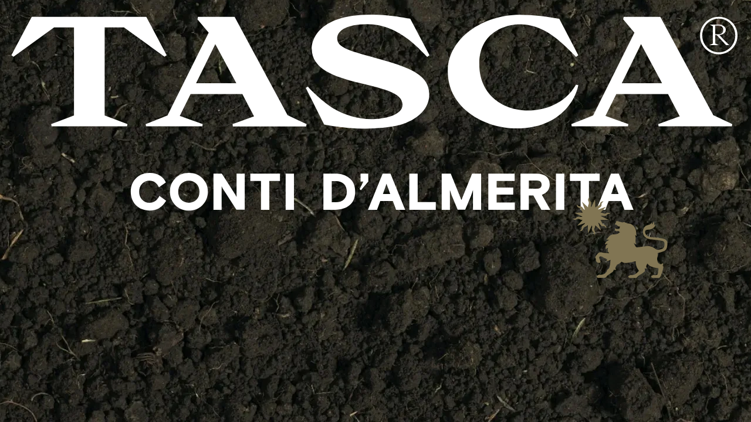

--- FILE ---
content_type: text/html; charset=utf-8
request_url: https://www.tascadalmerita.it/de/weine/tenuta-regaleali-almerita-rose/
body_size: 17035
content:
<!doctype html>
<html data-n-head-ssr lang="it-IT" data-n-head="%7B%22lang%22:%7B%22ssr%22:%22it-IT%22%7D%7D">
  <head>
    <title>Almerita Rosè - Pinot Nero - Sicilia DOC Roséwein | Tasca d'Almerita</title><meta data-n-head="ssr" data-hid="charset" charset="utf-8"><meta data-n-head="ssr" data-hid="viewport" name="viewport" content="width=device-width,initial-scale=1"><meta data-n-head="ssr" data-hid="mobile-web-app-capable" name="mobile-web-app-capable" content="yes"><meta data-n-head="ssr" data-hid="theme-color" name="theme-color" content="#071B2C"><meta data-n-head="ssr" data-hid="og:type" name="og:type" property="og:type" content="website"><meta data-n-head="ssr" data-hid="description" name="description" content="Almerita Rosè ist ein Extra Brut Jahrgangswein, der auf der Tenuta Regaleali nach klassischer Methode aus Pinot Noir-Trauben hergestellt wird. Entdecken Sie ihn jetzt mit Tasca d'Almerita."><meta data-n-head="ssr" data-hid="twitter:card" name="twitter:card" content="summary_large"><meta data-n-head="ssr" data-hid="twitter:title" name="twitter:title" content="Almerita Rosè - Pinot Nero - Sicilia DOC Roséwein | Tasca d'Almerita"><meta data-n-head="ssr" data-hid="twitter:description" name="twitter:description" content="Almerita Rosè ist ein Extra Brut Jahrgangswein, der auf der Tenuta Regaleali nach klassischer Methode aus Pinot Noir-Trauben hergestellt wird. Entdecken Sie ihn jetzt mit Tasca d'Almerita."><meta data-n-head="ssr" data-hid="twitter:site" name="twitter:site" content=""><meta data-n-head="ssr" data-hid="twitter:creator" name="twitter:creator" content=""><meta data-n-head="ssr" data-hid="og:image" mame="og:image" property="og:image" content="https://cdn.tascadalmerita.it/tasca/Tenuta-Regaleali-Almerita-Rose_SocialCard.jpg"><meta data-n-head="ssr" data-hid="twitter:image" name="twitter:image" content="https://cdn.tascadalmerita.it/tasca/Tasca_SocialCard_1024x512.jpg"><link data-n-head="ssr" rel="icon" type="image/x-icon" href="/favicon.ico"><link data-n-head="ssr" data-hid="shortcut-icon" rel="shortcut icon" href="/_nuxt/icons/icon_64x64.407f69.png"><link data-n-head="ssr" data-hid="apple-touch-icon" rel="apple-touch-icon" href="/_nuxt/icons/icon_512x512.407f69.png" sizes="512x512"><link data-n-head="ssr" rel="manifest" href="/_nuxt/manifest.1ff129d5.json" data-hid="manifest"><link data-n-head="ssr" data-hid="alternate-en" rel="alternate" hreflang="en" href="https://www.tascadalmerita.it/en/wines/tenuta-regaleali-almerita-rose/"><link data-n-head="ssr" data-hid="alternate-it" rel="alternate" hreflang="it" href="https://www.tascadalmerita.it/vini/tenuta-regaleali-almerita-rose/"><link data-n-head="ssr" rel="alternate" hreflang="x-default" href="https://www.tascadalmerita.it/vini/tenuta-regaleali-almerita-rose/"><link data-n-head="ssr" data-hid="alternate-de" rel="alternate" hreflang="de" href="https://www.tascadalmerita.it/de/weine/tenuta-regaleali-almerita-rose/"><link data-n-head="ssr" rel="canonical" href="https://www.tascadalmerita.it/de/weine/tenuta-regaleali-almerita-rose/"><link rel="preload" href="/_nuxt/b88a5ce.js" as="script"><link rel="preload" href="/_nuxt/4c5a02b.js" as="script"><link rel="preload" href="/_nuxt/620cf26.js" as="script"><link rel="preload" href="/_nuxt/48cf945.js" as="script"><link rel="preload" href="/_nuxt/8c6cb23.js" as="script"><link rel="preload" href="/_nuxt/6b3f8a2.js" as="script"><link rel="preload" href="/_nuxt/95ee626.js" as="script"><style data-vue-ssr-id="a6be74dc:0 346df95b:0 d86363e2:0 7dca4a38:0 1e116f38:0 02d9fcbd:0 38b50ff8:0 24b52229:0 2dae1e1e:0 0673afe1:0 6df44ec0:0 e13218b6:0 1cc37ade:0 0797790a:0 31569a5a:0 b56f1ae0:0 8371b210:0 69d93d77:0 678b5595:0 a600b078:0 04c0c1ab:0 b7a62ef0:0 470e9e64:0 5d3fd318:0 32f59c74:0 740cabba:0 0907ad7a:0">@media screen and (min-width:48em)and (orientation:landscape){.page{height:100vh;height:calc(var(--vh,1vh)*100);display:flex;flex-direction:row;flex-wrap:nowrap;width:-moz-min-content;width:min-content;min-width:100vw}}@media screen and (min-width:80em)and (orientation:landscape){.fullscreen{width:128vh;width:calc(var(--grid-val-vertical)*32);height:100vh;height:calc(var(--vh,1vh)*100);min-width:128vh;min-width:calc(var(--grid-val-vertical)*32);overflow:hidden}}@media screen and (max-width:47.99em){.fullscreen{width:100vw;min-width:0;min-height:100vh;min-height:calc(var(--vh,1vh)*100)}}@media screen and (min-width:48em)and (orientation:landscape){.half-screen{width:64vh;width:calc(var(--grid-val-vertical)*16);height:100vh;height:calc(var(--vh,1vh)*100);overflow:hidden}}@font-face{font-family:"Basis Grotesque Pro";src:url(/fonts/BasisGrotesquePro-Medium.woff2) format("woff2"),url(/fonts/BasisGrotesquePro-Medium.woff) format("woff"),url(/fonts/BasisGrotesquePro-Medium.svg#BasisGrotesquePro-Medium) format("svg");font-weight:500;font-style:normal;font-display:swap}@font-face{font-family:"Basis Grotesque Pro";src:url(/fonts/BasisGrotesquePro-Italic.woff2) format("woff2"),url(/fonts/BasisGrotesquePro-Italic.woff) format("woff"),url(/fonts/BasisGrotesquePro-Italic.svg#BasisGrotesquePro-Italic) format("svg");font-weight:400;font-style:italic;font-display:swap}@font-face{font-family:"Basis Grotesque Pro";src:url(/fonts/BasisGrotesquePro-Regular.woff2) format("woff2"),url(/fonts/BasisGrotesquePro-Regular.woff) format("woff"),url(/fonts/BasisGrotesquePro-Regular.svg#BasisGrotesquePro-Regular) format("svg");font-weight:400;font-style:normal;font-display:swap}@font-face{font-family:"Basis Grotesque Pro";src:url(/fonts/BasisGrotesquePro-Bold.woff2) format("woff2"),url(/fonts/BasisGrotesquePro-Bold.woff) format("woff"),url(/fonts/BasisGrotesquePro-Bold.svg#BasisGrotesquePro-Bold) format("svg");font-weight:700;font-style:normal;font-display:swap}@font-face{font-family:Nightingale;src:url(/fonts/nightingale-regular-webfont.woff2) format("woff2"),url(/fonts/nightingale-regular-webfont.woff) format("woff"),url(/fonts/nightingale-regular-webfont.svg#nightingaleregular) format("svg");font-weight:400;font-display:swap}@font-face{font-family:"Tasca Engraved";src:url(/fonts/Tasca-Engraved.woff2) format("woff2"),url(/fonts/Tasca-Engraved.woff) format("woff"),url(/fonts/Tasca-Engraved.svg#Tasca-Engraved) format("svg");font-weight:400;font-style:normal;font-display:swap}blockquote,body,dd,dl,dt,fieldset,figure,h1,h2,h3,h4,h5,h6,hr,html,iframe,legend,li,ol,p,pre,ul{margin:0;padding:0;border:none}html{line-height:1.15;-webkit-text-size-adjust:100%}main{display:block}progress{vertical-align:middle}h1,h2,h3,h4,h5,h6{font-size:inherit;font-weight:inherit}b,strong{display:inline-block;font-weight:700}blockquote,q{font-style:italic}hr{display:block;box-sizing:content-box;height:0;overflow:visible}ol,ul{list-style:none}audio,canvas,iframe,img,svg,video{vertical-align:middle}img{max-width:100%;border-style:none}button,input,select,textarea{margin:0;border:0;background:0 0;font-family:inherit;font-size:100%;line-height:inherit}button:focus,input:focus,select:focus,textarea:focus{outline:transparent}input{border-radius:0}input[type=search]{-webkit-appearance:none}input::-moz-focus-inner{border:0}textarea{white-space:revert;overflow:auto;resize:none}a,a:active,a:visited{display:inline-block;color:inherit;text-decoration:none}a[href],button{touch-action:manipulation}button,input{overflow:visible}button,select{text-transform:none}button{padding:0;border:0;background:0 0}[type=button],[type=reset],[type=submit],button{-webkit-appearance:button;color:inherit;cursor:pointer}[type=button]::-moz-focus-inner,[type=reset]::-moz-focus-inner,[type=submit]::-moz-focus-inner,button::-moz-focus-inner{border-style:none;padding:0}[type=button]:-moz-focusring,[type=reset]:-moz-focusring,[type=submit]:-moz-focusring,button:-moz-focusring{outline:1px dotted ButtonText}[type=checkbox],[type=radio]{box-sizing:border-box;padding:0}[type=number]::-webkit-inner-spin-button,[type=number]::-webkit-outer-spin-button{height:auto}[type=search]{-webkit-appearance:textfield;outline-offset:-2px}[type=search]::-webkit-search-decoration{-webkit-appearance:none}*{box-sizing:border-box;-webkit-tap-highlight-color:transparent}:after,:before{box-sizing:inherit}::-webkit-file-upload-button{-webkit-appearance:button;font:inherit}:root{--grid-unit:15;--grid-unit-vertical:25;--grid-val:calc(100/var(--grid-unit));--grid-val-vertical:calc(var(--vh, 1vh)*100/var(--grid-unit-vertical));--section-color:#d8d4d7;--mouse-color:#817553}@media screen and (min-width:48em){:root{--grid-unit:32;--grid-unit-vertical:18}}::-moz-selection{background-color:#d8d4d7;color:#071b2c;text-shadow:none}::selection{background-color:#d8d4d7;color:#071b2c;text-shadow:none}.loading{cursor:wait}#__nuxt{position:relative;z-index:98}body{background:#fff;color:#071b2c;font-family:"Basis Grotesque Pro",-apple-system,BlinkMacSystemFont,"Segoe UI",Roboto,Helvetica,Arial,sans-serif,"Apple Color Emoji","Segoe UI Emoji","Segoe UI Symbol";-webkit-font-smoothing:antialiased;-moz-osx-font-smoothing:grayscale;text-rendering:optimizeLegibility;font-feature-settings:"kern" 1}h1,h2,h3,h4,h5,h6{color:#2a2a2a}*{-ms-overflow-style:none;scrollbar-width:none}::-webkit-scrollbar{display:none}#app,.view-container,body,html{top:0;left:0;position:fixed;width:100vw;height:100vh;height:calc(var(--vh,1vh)*100)}#app{opacity:0}.view{top:0;left:0;position:fixed;width:100vw;height:100vh;height:calc(var(--vh,1vh)*100);position:absolute;overflow:auto}.view__bg{top:0;left:0;position:absolute;width:100%;height:100%;background-color:#071b2c;opacity:0;z-index:3;pointer-events:none}section{position:relative}.page{background-color:#fff}@media screen and (min-width:48em)and (orientation:landscape){.page{height:100vh;height:calc(var(--vh,1vh)*100);display:flex;flex-direction:row;flex-wrap:nowrap;width:-moz-min-content;width:min-content;min-width:100vw}}@media screen and (max-width:63.99em){.page>:not(footer):not(.section-marquee):not(.full-vid):not(.marquee-gal):not(.wines):not(.c-cogito-list):not(.map):not(:last-child){padding-bottom:8vh;padding-bottom:calc(var(--grid-val-vertical)*2)}}@media screen and (max-width:63.99em)and (min-width:48em)and (orientation:portrait){.page>:not(footer):not(.section-marquee):not(.full-vid):not(.marquee-gal):not(.wines):not(.c-cogito-list):not(.map):not(:last-child){padding-bottom:6vh;padding-bottom:calc(var(--grid-val-vertical)*1.5)}}@keyframes autofill{0%{background:0 0}to{background:0 0}}input:-webkit-autofill{animation:autofill 5000s linear 1s both;-webkit-background-clip:text;background-clip:text}.link-sep{width:100%;height:2px;position:absolute;top:0;left:0;display:block;background-color:#2a2a2a}.link-sep--white{background-color:#fff}.link-sep--bottom{top:auto;bottom:0}.sep{position:absolute;top:0;left:0;width:100%;height:1px;display:block;background-color:#fff}.sep--bottom{top:auto;bottom:0}.sep--right{left:auto;right:0}.sep--vertical{width:1px;height:100%}.sep--dark{background-color:#2a2a2a}.sep--blue{background-color:#071b2c}@keyframes fullLineAnim{0%{transform-origin:center right;transform:scaleX(1)}31%{transform-origin:center right;transform:scaleX(0)}61%{transform-origin:center left;transform:scaleX(0)}to{transform-origin:center left;transform:scaleX(1)}}@media screen and (min-width:80em)and (orientation:landscape){.fullscreen{width:128vh;width:calc(var(--grid-val-vertical)*32);height:100vh;height:calc(var(--vh,1vh)*100);min-width:128vh;min-width:calc(var(--grid-val-vertical)*32);overflow:hidden}}@media screen and (max-width:47.99em){.fullscreen{width:100vw;min-width:0;min-height:100vh;min-height:calc(var(--vh,1vh)*100)}}.full-height{height:100vh;height:calc(var(--vh,1vh)*100)}.full-width{width:100vw}.half-width{width:50vw}@media screen and (min-width:48em)and (orientation:landscape){.half-screen{width:64vh;width:calc(var(--grid-val-vertical)*16);height:100vh;height:calc(var(--vh,1vh)*100);overflow:hidden}}.section-pad{padding-left:10vh;padding-left:calc(var(--grid-val-vertical)*2.5);padding-right:10vh;padding-right:calc(var(--grid-val-vertical)*2.5)}@media screen and (max-width:47.99em)and (orientation:portrait){.section-pad{padding-bottom:8vh;padding-bottom:calc(var(--grid-val-vertical)*2);padding-left:6.66667vw;padding-left:calc(var(--grid-val)*1vw);padding-right:6.66667vw;padding-right:calc(var(--grid-val)*1vw)}}@media screen and (min-width:48em)and (max-width:63.99em)and (orientation:portrait){.section-pad{padding-bottom:6vh;padding-bottom:calc(var(--grid-val-vertical)*1.5);padding-left:6.66667vw;padding-left:calc(var(--grid-val)*1vw);padding-right:6.66667vw;padding-right:calc(var(--grid-val)*1vw)}}.section-pad--small{padding-left:5vh;padding-left:calc(var(--grid-val-vertical)*1.25);padding-right:5vh;padding-right:calc(var(--grid-val-vertical)*1.25)}@media screen and (max-width:63.99em)and (orientation:portrait){.section-pad--small{padding-bottom:5vh;padding-bottom:calc(var(--grid-val-vertical)*1.25);padding-left:3.33333vw;padding-left:calc(var(--grid-val)*.5vw);padding-right:3.33333vw;padding-right:calc(var(--grid-val)*.5vw)}}@media screen and (min-width:64em){.section-pad--small.vertical-pad,.section-pad.vertical-pad{padding-top:10vh;padding-top:calc(var(--grid-val-vertical)*2.5);padding-bottom:10vh;padding-bottom:calc(var(--grid-val-vertical)*2.5)}}@media screen and (min-width:48em)and (max-width:63.99em)and (orientation:portrait){.section-pad--small.vertical-pad,.section-pad.vertical-pad{padding-bottom:6vh;padding-bottom:calc(var(--grid-val-vertical)*1.5)}}@media screen and (max-width:47.99em){.section-pad--small.vertical-pad,.section-pad.vertical-pad{padding-top:0;padding-bottom:8vh;padding-bottom:calc(var(--grid-val-vertical)*2)}}@media screen and (min-width:64em){.section-pad--small.vertical-pad--small,.section-pad.vertical-pad--small{padding-top:5vh;padding-top:calc(var(--grid-val-vertical)*1.25);padding-bottom:5vh;padding-bottom:calc(var(--grid-val-vertical)*1.25)}}@media screen and (max-width:47.99em){.section-pad--small.vertical-pad--small,.section-pad.vertical-pad--small{padding-top:0;padding-bottom:8vh;padding-bottom:calc(var(--grid-val-vertical)*2)}}.section-pad--small.no-section-pad-r,.section-pad.no-section-pad-r{padding-right:0}.section-pad--small.no-section-pad-l,.section-pad.no-section-pad-l{padding-left:0}.section-pad--small.no-section-pad-t,.section-pad.no-section-pad-t,.section-pad.vertical-pad.no-section-pad-t{padding-top:0}.section-pad--small.no-section-pad-b,.section-pad.no-section-pad-b,.section-pad.vertical-pad.no-section-pad-b{padding-bottom:0}.vertical-pad{padding-top:10vh;padding-top:calc(var(--grid-val-vertical)*2.5);padding-bottom:10vh;padding-bottom:calc(var(--grid-val-vertical)*2.5)}@media screen and (max-width:47.99em){.vertical-pad{padding-top:8vh;padding-top:calc(var(--grid-val-vertical)*2);padding-bottom:8vh;padding-bottom:calc(var(--grid-val-vertical)*2)}}@media screen and (min-width:48em)and (max-width:63.99em)and (orientation:portrait){.vertical-pad{padding-top:6vh;padding-top:calc(var(--grid-val-vertical)*1.5);padding-bottom:6vh;padding-bottom:calc(var(--grid-val-vertical)*1.5)}}@media screen and (max-width:47.99em){.horizontal-pad{padding-left:6.66667vw;padding-left:calc(var(--grid-val)*1vw);padding-right:6.66667vw;padding-right:calc(var(--grid-val)*1vw)}}@media screen and (min-width:48em){.horizontal-pad{padding-left:10vh;padding-left:calc(var(--grid-val-vertical)*2.5);padding-right:10vh;padding-right:calc(var(--grid-val-vertical)*2.5)}}@media screen and (min-width:48em)and (max-width:63.99em)and (orientation:portrait){.horizontal-pad{padding-left:2vh;padding-left:calc(var(--grid-val-vertical)*.5);padding-right:2vh;padding-right:calc(var(--grid-val-vertical)*.5)}}@media screen and (max-width:47.99em){.horizontal-pad-small{padding-left:6.66667vw;padding-left:calc(var(--grid-val)*1vw);padding-right:6.66667vw;padding-right:calc(var(--grid-val)*1vw)}}@media screen and (min-width:48em){.horizontal-pad-small{padding-left:5vh;padding-left:calc(var(--grid-val-vertical)*1.25);padding-right:5vh;padding-right:calc(var(--grid-val-vertical)*1.25)}}@media screen and (min-width:48em)and (max-width:63.99em)and (orientation:portrait){.horizontal-pad-small{padding-left:2vh;padding-left:calc(var(--grid-val-vertical)*.5);padding-right:2vh;padding-right:calc(var(--grid-val-vertical)*.5)}}.vertical-pad-small{padding-top:5vh;padding-top:calc(var(--grid-val-vertical)*1.25);padding-bottom:5vh;padding-bottom:calc(var(--grid-val-vertical)*1.25)}@media screen and (max-width:47.99em){.padding-top{padding-top:8vh;padding-top:calc(var(--grid-val-vertical)*2)}}@media screen and (min-width:48em)and (max-width:63.99em)and (orientation:portrait){.padding-top{padding-top:6vh;padding-top:calc(var(--grid-val-vertical)*1.5)}}@media screen and (min-width:64em){.padding-top{padding-top:10vh;padding-top:calc(var(--grid-val-vertical)*2.5)}}@media screen and (max-width:47.99em){.padding-bottom{padding-bottom:8vh;padding-bottom:calc(var(--grid-val-vertical)*2)}}@media screen and (min-width:48em)and (max-width:63.99em)and (orientation:portrait){.padding-bottom{padding-bottom:6vh;padding-bottom:calc(var(--grid-val-vertical)*1.5)}}@media screen and (min-width:64em){.padding-bottom{padding-bottom:10vh;padding-bottom:calc(var(--grid-val-vertical)*2.5)}}@media screen and (max-width:47.99em){.padding-left{padding-left:6.66667vw;padding-left:calc(var(--grid-val)*1vw)}}@media screen and (min-width:48em){.padding-left{padding-left:10vh;padding-left:calc(var(--grid-val-vertical)*2.5)}}@media screen and (max-width:47.99em){.padding-right{padding-right:6.66667vw;padding-right:calc(var(--grid-val)*1vw)}}@media screen and (min-width:48em){.padding-right{padding-right:10vh;padding-right:calc(var(--grid-val-vertical)*2.5)}}sup{position:relative;font-size:max(8px,.5208333333vh);line-height:1;margin-right:.08vh;margin-right:calc(var(--grid-val-vertical)*.02)}body #iubenda-cs-banner .iubenda-cs-container{opacity:0}.loader[data-v-7021dc02]{top:0;left:0;position:fixed;width:100vw;height:100vh;height:calc(var(--vh,1vh)*100);display:flex;align-items:center;justify-content:center;background-color:#1d1d1d;opacity:0;z-index:100}.loader__bg[data-v-7021dc02]{top:0;left:0;height:100%;-o-object-fit:cover;object-fit:cover;opacity:.6;z-index:0}.loader__age[data-v-7021dc02],.loader__bg[data-v-7021dc02]{position:absolute;width:100%}.loader__age[data-v-7021dc02]{top:50%;left:50%;transform:translate(-50%,-50%);display:flex;flex-direction:column;align-items:center;z-index:2}@media screen and (max-width:47.99em){.loader__age[data-v-7021dc02]{text-align:center;width:100%;padding-left:calc(var(--grid-val)*.5vw);padding-right:calc(var(--grid-val)*.5vw)}}.loader__title[data-v-7021dc02]{margin-bottom:calc(var(--grid-val-vertical)*1.2)}@media screen and (max-width:47.99em){.loader__title[data-v-7021dc02]{font-size:max(12px,11.7948717949vw);line-height:1}}@media screen and (max-width:47.99em)and (min-width:768px){.loader__title[data-v-7021dc02]{font-size:max(12px,4.2592592593vh);line-height:1}}@media screen and (min-width:64em){.loader__title[data-v-7021dc02] br{display:none}}.loader__title[data-v-7021dc02] em{position:relative;top:calc(var(--grid-val-vertical)*-.1);padding-left:calc(var(--grid-val-vertical)*.5);padding-right:calc(var(--grid-val-vertical)*.2)}@media screen and (max-width:47.99em){.loader__title[data-v-7021dc02] em{font-size:max(12px,19.4871794872vw);line-height:1}}@media screen and (max-width:47.99em)and (min-width:768px){.loader__title[data-v-7021dc02] em{font-size:max(12px,7.037037037vh);line-height:1}}.loader__choices[data-v-7021dc02]{display:flex}.loader__label[data-v-7021dc02]{font-size:max(12px,4.1025641026vw);line-height:1.375;font-weight:600;color:#fff}@media screen and (min-width:768px){.loader__label[data-v-7021dc02]{font-size:max(12px,2.2222222222vh);line-height:1.25}}.loader__choice[data-v-7021dc02]{position:relative;margin-left:calc(var(--grid-val-vertical)*1);margin-right:calc(var(--grid-val-vertical)*1);cursor:pointer}@media(hover:hover){.loader__choice:hover>.loader__sep[data-v-7021dc02]{animation:fullLineAnim 1s cubic-bezier(.645,.045,.355,1) 1}}.loader__wrap[data-v-7021dc02]{position:relative;z-index:1}.loader__intro-title[data-v-7021dc02] .mixed-title__label{font-size:max(12px,8.2051282051vw);line-height:1.125;transform:translate(calc(var(--grid-val-vertical)*1),calc(var(--grid-val-vertical)*.5))}@media screen and (min-width:768px){.loader__intro-title[data-v-7021dc02] .mixed-title__label{font-size:max(12px,6.4814814815vh);line-height:1}}@media screen and (min-width:48em)and (max-width:63.99em){.loader__intro-title[data-v-7021dc02] .mixed-title__label{font-size:max(12px,10.7692307692vw);line-height:1}}@media screen and (min-width:48em)and (max-width:63.99em)and (min-width:768px){.loader__intro-title[data-v-7021dc02] .mixed-title__label{font-size:max(12px,3.8888888889vh);line-height:1}}.loader__intro-title[data-v-7021dc02] .mixed-title__curs-wrap{position:relative}.loader__intro-title[data-v-7021dc02] .mixed-title__curs{font-size:max(12px,30.7692307692vw);line-height:1;top:0}@media screen and (min-width:768px){.loader__intro-title[data-v-7021dc02] .mixed-title__curs{font-size:max(12px,25vh);line-height:1}}@media screen and (min-width:48em)and (max-width:63.99em){.loader__intro-title[data-v-7021dc02] .mixed-title__curs{font-size:max(12px,43.5897435897vw);line-height:1.4705882353;left:calc(var(--grid-val-vertical)*-.3)}}@media screen and (min-width:48em)and (max-width:63.99em)and (min-width:768px){.loader__intro-title[data-v-7021dc02] .mixed-title__curs{font-size:max(12px,15.7407407407vh);line-height:1.4705882353}}@media screen and (min-width:48em)and (max-width:63.99em)and (orientation:portrait){.loader__intro-title[data-v-7021dc02] .mixed-title__curs{top:calc(var(--grid-val-vertical)*-.5)}}.loader__logo-wrap[data-v-7021dc02]{position:absolute;top:0;left:0;width:100vw;padding:calc(var(--grid-val-vertical)*.5);display:flex}@media screen and (max-width:47.99em){.loader__logo-wrap[data-v-7021dc02]{padding:calc(var(--grid-val-vertical)*.3) calc(var(--grid-val)*.4vw)}}.loader__logo-inner[data-v-7021dc02]{position:relative;width:auto;height:calc(var(--grid-val-vertical)*1);transform-origin:top left}@media screen and (min-width:48em)and (max-width:63.99em)and (orientation:portrait){.loader__logo-inner[data-v-7021dc02]{height:calc(var(--grid-val-vertical)*.7)}}.loader__logo[data-v-7021dc02]{width:auto;height:100%;-o-object-fit:contain;object-fit:contain;overflow:visible}.loader__logo [data-v-7021dc02]{overflow:visible;display:block}.loader__lion[data-v-7021dc02]{position:absolute;bottom:calc(var(--grid-val-vertical)*-.15);right:calc(var(--grid-val-vertical)*0);width:auto;height:calc(var(--grid-val-vertical)*.5)}@media screen and (min-width:90em){.is-safari .loader__intro-title[data-v-7021dc02]{top:calc(var(--grid-val-vertical)*1)}}.is-safari .loader__intro-title[data-v-7021dc02] .mixed-title__curs{top:calc(var(--grid-val-vertical)*-1)}@media screen and (min-width:48em)and (max-width:63.99em){.is-safari .loader__intro-title[data-v-7021dc02] .mixed-title__curs{font-size:max(12px,43.5897435897vw);line-height:1.4705882353;left:calc(var(--grid-val-vertical)*-.3)}}@media screen and (min-width:48em)and (max-width:63.99em)and (min-width:768px){.is-safari .loader__intro-title[data-v-7021dc02] .mixed-title__curs{font-size:max(12px,15.7407407407vh);line-height:1.4705882353}}@media screen and (min-width:48em)and (max-width:63.99em)and (orientation:portrait){.is-safari .loader__intro-title[data-v-7021dc02] .mixed-title__curs{top:calc(var(--grid-val-vertical)*-.5)}}.mixed-title[data-v-2e7ffe6d]{position:relative;display:flex;flex-direction:column;align-items:center;text-align:center;color:#fff}.mixed-title__icon[data-v-2e7ffe6d]{width:calc(var(--grid-val-vertical)*1.2);height:calc(var(--grid-val-vertical)*1.2);margin-bottom:calc(var(--grid-val-vertical)*1);min-width:40px;min-height:40px}.mixed-title__curs-label[data-v-2e7ffe6d],.mixed-title__curs[data-v-2e7ffe6d],.mixed-title__label[data-v-2e7ffe6d],.mixed-title__main[data-v-2e7ffe6d]{display:block;position:relative}.mixed-title__label[data-v-2e7ffe6d]{font-size:max(12px,4.1025641026vw);line-height:1.375;text-transform:uppercase;font-weight:700;margin-bottom:calc(var(--grid-val-vertical)*.1)}@media screen and (min-width:768px){.mixed-title__label[data-v-2e7ffe6d]{font-size:max(12px,2.2222222222vh);line-height:1.25}}.mixed-title__main[data-v-2e7ffe6d]{font-family:"Tasca Engraved",sans-serif;font-weight:700;text-transform:uppercase;z-index:1}.mixed-title__curs-wrap[data-v-2e7ffe6d]{display:flex;flex-direction:row;align-items:center;font-family:Nightingale,serif;position:absolute;top:100%;z-index:0}.mixed-title__curs-wrap span[data-v-2e7ffe6d]{display:block}.mixed-title__curs-label[data-v-2e7ffe6d]{top:calc(var(--grid-val-vertical)*-.8)}.mixed-title__curs[data-v-2e7ffe6d]{top:calc(var(--grid-val-vertical)*-1.15);left:calc(var(--grid-val-vertical)*-1.13)}@media screen and (min-width:48em)and (max-width:63.99em){.mixed-title__curs[data-v-2e7ffe6d]{left:calc(var(--grid-val-vertical)*-.3)}}@media screen and (max-width:47.99em){.mixed-title__curs[data-v-2e7ffe6d]{top:calc(var(--grid-val-vertical)*-.6);left:calc(var(--grid-val-vertical)*-.5)}}.mixed-title__curs-label[data-v-2e7ffe6d]{font-size:max(12px,12.8205128205vw);line-height:1}@media screen and (min-width:768px){.mixed-title__curs-label[data-v-2e7ffe6d]{font-size:max(12px,14.8148148148vh);line-height:1.28125}}.mixed-title--default .mixed-title__main[data-v-2e7ffe6d],.mixed-title--small-label .mixed-title__main[data-v-2e7ffe6d]{font-size:max(12px,12.8205128205vw);line-height:1}@media screen and (min-width:768px){.mixed-title--default .mixed-title__main[data-v-2e7ffe6d],.mixed-title--small-label .mixed-title__main[data-v-2e7ffe6d]{font-size:max(12px,13.8888888889vh);line-height:1}}@media screen and (min-width:48em)and (max-width:63.99em)and (orientation:portrait){.mixed-title--default .mixed-title__main[data-v-2e7ffe6d],.mixed-title--small-label .mixed-title__main[data-v-2e7ffe6d]{font-size:max(12px,20.5128205128vw);line-height:1}}@media screen and (min-width:48em)and (max-width:63.99em)and (orientation:portrait)and (min-width:768px){.mixed-title--default .mixed-title__main[data-v-2e7ffe6d],.mixed-title--small-label .mixed-title__main[data-v-2e7ffe6d]{font-size:max(12px,7.4074074074vh);line-height:1}}@media screen and (min-width:48em)and (max-width:63.99em)and (orientation:portrait){.mixed-title--default .mixed-title__curs-wrap[data-v-2e7ffe6d],.mixed-title--small-label .mixed-title__curs-wrap[data-v-2e7ffe6d]{top:80%}}.mixed-title--default .mixed-title__curs[data-v-2e7ffe6d],.mixed-title--small-label .mixed-title__curs[data-v-2e7ffe6d]{font-size:max(12px,23.0769230769vw);line-height:1}@media screen and (min-width:768px){.mixed-title--default .mixed-title__curs[data-v-2e7ffe6d],.mixed-title--small-label .mixed-title__curs[data-v-2e7ffe6d]{font-size:max(12px,29.6296296296vh);line-height:1}}@media screen and (min-width:48em)and (max-width:63.99em)and (orientation:portrait){.mixed-title--default .mixed-title__curs[data-v-2e7ffe6d],.mixed-title--small-label .mixed-title__curs[data-v-2e7ffe6d]{font-size:max(12px,34.6153846154vw);line-height:1}}@media screen and (min-width:48em)and (max-width:63.99em)and (orientation:portrait)and (min-width:768px){.mixed-title--default .mixed-title__curs[data-v-2e7ffe6d],.mixed-title--small-label .mixed-title__curs[data-v-2e7ffe6d]{font-size:max(12px,12.5vh);line-height:1}}.mixed-title--slider .mixed-title__main[data-v-2e7ffe6d]{font-size:max(12px,11.5384615385vw);line-height:1;font-family:"Basis Grotesque Pro",-apple-system,BlinkMacSystemFont,"Segoe UI",Roboto,Helvetica,Arial,sans-serif,"Apple Color Emoji","Segoe UI Emoji","Segoe UI Symbol"}@media screen and (min-width:768px){.mixed-title--slider .mixed-title__main[data-v-2e7ffe6d]{font-size:max(12px,10.4166666667vw);line-height:1}}.mixed-title--slider .mixed-title__curs[data-v-2e7ffe6d]{font-size:max(12px,18.4615384615vw);line-height:1;left:calc(var(--grid-val-vertical)*-1.13)}@media screen and (min-width:768px){.mixed-title--slider .mixed-title__curs[data-v-2e7ffe6d]{font-size:max(12px,24.537037037vh);line-height:1}}@media screen and (min-width:48em)and (max-width:63.99em){.mixed-title--slider .mixed-title__curs[data-v-2e7ffe6d]{font-size:max(12px,46.1538461538vw);line-height:1;left:calc(var(--grid-val-vertical)*-.5)}}@media screen and (min-width:48em)and (max-width:63.99em)and (min-width:768px){.mixed-title--slider .mixed-title__curs[data-v-2e7ffe6d]{font-size:max(12px,16.6666666667vh);line-height:1}}@media screen and (min-width:48em)and (max-width:79.99em)and (orientation:landscape){.mixed-title--slider .mixed-title__curs[data-v-2e7ffe6d]{font-size:max(12px,56.4102564103vw);line-height:1;left:calc(var(--grid-val-vertical)*-.5)}}@media screen and (min-width:48em)and (max-width:79.99em)and (orientation:landscape)and (min-width:768px){.mixed-title--slider .mixed-title__curs[data-v-2e7ffe6d]{font-size:max(12px,20.3703703704vh);line-height:1}}@media screen and (max-width:47.99em){.mixed-title--slider .mixed-title__curs[data-v-2e7ffe6d]{left:calc(var(--grid-val-vertical)*-.5)}}.mixed-title--small-label .mixed-title__curs-wrap[data-v-2e7ffe6d]{top:80%}.mixed-title--small-label .mixed-title__curs[data-v-2e7ffe6d]{left:0;top:0}.mixed-title--small .mixed-title__main[data-v-2e7ffe6d]{font-size:max(12px,5.1282051282vw);line-height:1;font-family:"Basis Grotesque Pro",-apple-system,BlinkMacSystemFont,"Segoe UI",Roboto,Helvetica,Arial,sans-serif,"Apple Color Emoji","Segoe UI Emoji","Segoe UI Symbol";margin-bottom:calc(var(--grid-val-vertical)*1.4)}@media screen and (min-width:768px){.mixed-title--small .mixed-title__main[data-v-2e7ffe6d]{font-size:max(12px,4.6296296296vh);line-height:1}}@media screen and (min-width:48em)and (max-width:63.99em)and (orientation:portrait){.mixed-title--small .mixed-title__main[data-v-2e7ffe6d]{font-size:max(12px,8.9743589744vw);line-height:1}}@media screen and (min-width:48em)and (max-width:63.99em)and (orientation:portrait)and (min-width:768px){.mixed-title--small .mixed-title__main[data-v-2e7ffe6d]{font-size:max(12px,3.2407407407vh);line-height:1}}.mixed-title--small .mixed-title__curs[data-v-2e7ffe6d]{left:calc(var(--grid-val-vertical)*-1.25);font-size:max(12px,12.8205128205vw);line-height:1}@media screen and (min-width:768px){.mixed-title--small .mixed-title__curs[data-v-2e7ffe6d]{font-size:max(12px,14.8148148148vh);line-height:1.28125}}@media screen and (min-width:48em)and (max-width:63.99em)and (orientation:portrait){.mixed-title--small .mixed-title__curs[data-v-2e7ffe6d]{font-size:max(12px,32.0512820513vw);line-height:1;left:calc(var(--grid-val-vertical)*-.3)}}@media screen and (min-width:48em)and (max-width:63.99em)and (orientation:portrait)and (min-width:768px){.mixed-title--small .mixed-title__curs[data-v-2e7ffe6d]{font-size:max(12px,11.5740740741vh);line-height:1}}.mixed-title--dark[data-v-2e7ffe6d]{color:#2a2a2a}@media screen and (max-width:47.99em){.is-safari .mixed-title--slider .mixed-title__curs[data-v-2e7ffe6d]{left:calc(var(--grid-val-vertical)*-.5);margin-top:calc(var(--grid-val)*-2.75vw)!important}}@media screen and (max-width:79.99em)and (orientation:landscape){.is-safari .mixed-title--slider .mixed-title__curs[data-v-2e7ffe6d]{left:calc(var(--grid-val-vertical)*-.5);margin-top:calc(var(--grid-val-vertical)*-1.5)!important}}.is-safari .mixed-title__curs[data-v-2e7ffe6d]{padding:0 calc(var(--grid-val)*2vw)!important;margin-top:calc(var(--grid-val)*-1vw)!important;line-height:2!important}@media screen and (max-width:63.99em){.is-safari .mixed-title__curs[data-v-2e7ffe6d]{padding:0 calc(var(--grid-val)*.25vw)!important;margin-top:calc(var(--grid-val)*-1vw)!important;line-height:2!important}}@media screen and (min-width:48em)and (max-width:79.99em)and (orientation:landscape){.is-safari .mixed-title__curs[data-v-2e7ffe6d]{padding:0 calc(var(--grid-val)*2vw)!important;margin-top:calc(var(--grid-val-vertical)*-1.2)!important;line-height:2!important}}@keyframes noise-data-v-10de08b0{0%{transform:translate3d(1%,-1%,0)}10%{transform:translate3d(-5%,-2%,0)}20%{transform:translate3d(10%,5%,0)}30%{transform:translate3d(5%,-11%,0)}40%{transform:translate3d(-12%,-5%,0)}50%{transform:translate3d(10%,9%,0)}60%{transform:translate3d(15%,0,0)}70%{transform:translate3d(-10%,8%,0)}80%{transform:translate3d(10%,2%,0)}90%{transform:translate3d(1%,5%,0)}to{transform:translate3d(0,8%,0)}}.noise[data-v-10de08b0]{position:fixed;background:url(/images/noise.png);opacity:0;width:200%;height:200%;left:-50%;top:-50%;pointer-events:none;will-change:auto;z-index:100;animation:noise-data-v-10de08b0 1.2s steps(3) infinite both}.cursor[data-v-dbc8ba5e]{position:absolute;top:0;left:0;z-index:99;pointer-events:none;opacity:0}.cursor__inner[data-v-dbc8ba5e]{width:12px;height:12px;border-radius:50%;background-color:var(--mouse-color)}.cursor__arrow[data-v-dbc8ba5e],.cursor__inner[data-v-dbc8ba5e],.cursor__text[data-v-dbc8ba5e]{position:absolute;top:50%;left:50%;transform:translate(-50%,-50%)}.cursor__text[data-v-dbc8ba5e]{font-size:max(12px,3.0769230769vw);line-height:1;font-weight:500;color:#fff;text-transform:uppercase;text-align:center;display:block}@media screen and (min-width:768px){.cursor__text[data-v-dbc8ba5e]{font-size:max(12px,1.1111111111vh);line-height:1}}.rotate-device[data-v-c79ad0e8]{top:0;left:0;position:fixed;width:100vw;height:100vh;height:calc(var(--vh,1vh)*100);background-color:#071b2c;z-index:999;display:none;align-items:center;justify-content:center;flex-direction:column}@media screen and (max-width:63.99em)and (orientation:landscape){.rotate-device[data-v-c79ad0e8]{display:flex}}@media screen and (pointer:fine)and (hover:hover){.rotate-device[data-v-c79ad0e8]{display:none}}.rotate-device__title[data-v-c79ad0e8]{text-align:center;font-size:max(12px,9.2307692308vw);line-height:1.1666666667}@media screen and (min-width:768px){.rotate-device__title[data-v-c79ad0e8]{font-size:max(12px,2.5vw);line-height:1.1666666667}}.paragraph--default[data-v-26ae2372]{font-size:max(12px,4.1025641026vw);line-height:1.375}@media screen and (min-width:768px){.paragraph--default[data-v-26ae2372]{font-size:max(12px,1.6666666667vh);line-height:1.5555555556}}@media screen and (min-width:48em)and (max-width:63.99em)and (orientation:portrait){.paragraph--default[data-v-26ae2372]{font-size:max(12px,4.1025641026vw);line-height:1.375}}@media screen and (min-width:48em)and (max-width:63.99em)and (orientation:portrait)and (min-width:768px){.paragraph--default[data-v-26ae2372]{font-size:max(12px,1.4814814815vh);line-height:1.375}}.paragraph--big[data-v-26ae2372]{font-size:max(12px,4.1025641026vw);line-height:1.375}@media screen and (min-width:768px){.paragraph--big[data-v-26ae2372]{font-size:max(12px,2.2222222222vh);line-height:1.25}}@media screen and (min-width:48em)and (max-width:63.99em)and (orientation:portrait){.paragraph--big[data-v-26ae2372]{font-size:max(12px,7.6923076923vw);line-height:1}}@media screen and (min-width:48em)and (max-width:63.99em)and (orientation:portrait)and (min-width:768px){.paragraph--big[data-v-26ae2372]{font-size:max(12px,1.8518518519vh);line-height:1.3}}.paragraph--white[data-v-26ae2372]{color:#fff}.paragraph--uppercase[data-v-26ae2372]{text-transform:uppercase;font-weight:700}.paragraph--intro[data-v-26ae2372]{font-size:max(12px,5.641025641vw);line-height:1.3636363636;font-weight:700}@media screen and (min-width:768px){.paragraph--intro[data-v-26ae2372]{font-size:max(12px,3.7037037037vh);line-height:1.1}}@media screen and (min-width:48em)and (max-width:63.99em)and (orientation:portrait){.paragraph--intro[data-v-26ae2372]{font-size:max(12px,7.6923076923vw);line-height:1}}@media screen and (min-width:48em)and (max-width:63.99em)and (orientation:portrait)and (min-width:768px){.paragraph--intro[data-v-26ae2372]{font-size:max(12px,2.4074074074vh);line-height:1.2307692308}}.paragraph[data-v-26ae2372] p:not(:last-child){padding-bottom:calc(var(--grid-val-vertical)*.3)}@media screen and (max-width:47.99em){.paragraph[data-v-26ae2372] p:not(:last-child){padding-bottom:calc(var(--grid-val-vertical)*1)}}@media screen and (min-width:48em)and (max-width:63.99em)and (orientation:portrait){.paragraph[data-v-26ae2372] p:not(:last-child){padding-bottom:calc(var(--grid-val-vertical)*.8)}}.paragraph[data-v-26ae2372] ul{list-style:disc}.paragraph[data-v-26ae2372] ul li{margin-left:calc(var(--grid-val-vertical)*.65)}.paragraph[data-v-26ae2372] ul li::marker{color:#817553}.paragraph[data-v-26ae2372] h2{text-transform:uppercase;font-weight:700}.paragraph[data-v-26ae2372] a,.paragraph[data-v-26ae2372] a>*{text-decoration:underline}[data-lang=de] .paragraph--intro[data-v-26ae2372]{font-size:max(12px,4.6153846154vw);line-height:1.6666666667}@media screen and (min-width:768px){[data-lang=de] .paragraph--intro[data-v-26ae2372]{font-size:max(12px,2.962962963vh);line-height:1.125}}.header[data-v-b4c12da6]{position:fixed;top:0;left:0;width:100vw;display:flex;align-items:center;justify-content:space-between;padding:calc(var(--grid-val-vertical)*.3) calc(var(--grid-val)*.4vw);z-index:98}@media screen and (max-width:47.99em){.header[data-v-b4c12da6]{padding:calc(var(--grid-val-vertical)*.7) calc(var(--grid-val)*.5vw)}}@media screen and (min-width:48em)and (max-width:79.99em)and (orientation:portrait){.header[data-v-b4c12da6]{padding:calc(var(--grid-val-vertical)*.35) calc(var(--grid-val-vertical)*.5)}}@media screen and (min-width:80em){.header[data-v-b4c12da6]{align-items:flex-start}}@media screen and (min-width:64em){.header[data-v-b4c12da6]{padding:calc(var(--grid-val-vertical)*.5)}}.header__shadow[data-v-b4c12da6]{position:absolute;left:-5%;top:-100vh;width:110%;height:100vh;box-shadow:0 5px calc(var(--grid-val)*2vw) calc(var(--grid-val)*2vw) rgba(42,42,42,.35);z-index:0}.header__bg[data-v-b4c12da6]{top:0;left:0;position:absolute;width:100%;height:100%;background-color:#071b2c;z-index:-1}.header__hamburger[data-v-b4c12da6],.header__home-link-wrap[data-v-b4c12da6],.header__home-link[data-v-b4c12da6]{z-index:30}.header__home-link-wrap[data-v-b4c12da6]{display:flex;align-items:center}.header__sep[data-v-b4c12da6]{position:relative;margin:0 calc(var(--grid-val-vertical)*.3);height:calc(var(--grid-val-vertical)*1);opacity:.5}@media screen and (min-width:48em)and (max-width:63.99em){.header__sep[data-v-b4c12da6]{height:calc(var(--grid-val-vertical)*.75);margin:0 calc(var(--grid-val)*.5vw)}}.header__bcorp[data-v-b4c12da6]{height:calc(var(--grid-val-vertical)*1)}@media screen and (min-width:48em)and (max-width:63.99em){.header__bcorp[data-v-b4c12da6]{height:calc(var(--grid-val-vertical)*.75)}}.header__logo[data-v-b4c12da6]{width:auto;height:calc(var(--grid-val-vertical)*1);-o-object-fit:contain;object-fit:contain}@media screen and (min-width:48em)and (max-width:79.99em)and (orientation:portrait){.header__logo[data-v-b4c12da6]{height:calc(var(--grid-val-vertical)*.7)}}.header__wrap[data-v-b4c12da6]{display:flex;align-items:center}@media screen and (min-width:48em){.header__wrap[data-v-b4c12da6]{font-size:max(12px,4.1025641026vw);line-height:1.375;color:#fff}}@media screen and (min-width:48em)and (min-width:768px){.header__wrap[data-v-b4c12da6]{font-size:max(12px,1.6666666667vh);line-height:1.5555555556}}.header__langs[data-v-b4c12da6]{margin-left:calc(var(--grid-val)*.85vw);color:#fff}.hamburger[data-v-b4c12da6]{width:calc(var(--grid-val)*1.7vw);height:10px}.hamburger__inner[data-v-b4c12da6]{display:flex;flex-direction:column;justify-content:space-between;height:10px}.hamburger__line[data-v-b4c12da6]{width:100%;height:1px;display:block;background-color:#fff}.navbar__list[data-v-8796c9da]{display:flex;align-items:center}.navbar__item[data-v-8796c9da]{position:relative}@media screen and (min-width:80em){.navbar__item[data-v-8796c9da]:not(:last-child){margin-right:calc(var(--grid-val)*.7vw)}}@media screen and (min-width:48em)and (max-width:79.99em){.navbar__item[data-v-8796c9da]:not(:last-child){margin-right:calc(var(--grid-val)*.5vw)}}@media(hover:hover){.navbar__item:hover .navbar__active[data-v-8796c9da]{transform:scaleX(1);transform-origin:center left}}.navbar__active[data-v-8796c9da]{position:relative;transform:scaleX(0);transform-origin:center right;transition:transform .5s cubic-bezier(.215,.61,.355,1)}@media screen and (max-width:47.99em){.navbar__active[data-v-8796c9da]{bottom:calc(var(--grid-val-vertical)*.1)}}.navbar__link.nuxt-link-active .navbar__active[data-v-8796c9da],.navbar__link.nuxt-link-exact-active .navbar__active[data-v-8796c9da]{transform:scaleX(1);transform-origin:center left}.lang-selector[data-v-c4c6e6f0]{position:relative;text-transform:capitalize}@media screen and (max-width:63.99em){.lang-selector[data-v-c4c6e6f0]{display:flex;flex-direction:row}}.lang-selector__active[data-v-c4c6e6f0]{cursor:pointer}@media screen and (max-width:63.99em){.lang-selector__active[data-v-c4c6e6f0]{display:flex;flex-direction:row;margin-right:calc(var(--grid-val)*.8vw)}.lang-selector__active[data-v-c4c6e6f0]:before{content:".";display:inline-block;margin-right:calc(var(--grid-val)*.1vw)}}.lang-selector__arrow[data-v-c4c6e6f0]{display:inline-block;font-weight:700;transition:transform .7s cubic-bezier(.215,.61,.355,1)}.lang-selector__arrow[data-state=open][data-v-c4c6e6f0]{transform:scaleY(1) translateY(-1px)}.lang-selector__arrow[data-state=close][data-v-c4c6e6f0]{transform:scaleY(-1) translateY(-2px)}.lang-selector__list[data-v-c4c6e6f0]{color:#fff}@media screen and (max-width:63.99em){.lang-selector__list[data-v-c4c6e6f0]{display:flex;flex-direction:row;opacity:.4}.lang-selector__list[data-v-c4c6e6f0]>:before{content:".";margin-right:calc(var(--grid-val)*.1vw)}.lang-selector__list[data-v-c4c6e6f0]>:not(:last-of-type){margin-right:calc(var(--grid-val)*.8vw)}}@media screen and (min-width:64em){.lang-selector__list[data-v-c4c6e6f0]{position:absolute;left:0}.lang-selector__list>[data-v-c4c6e6f0]{margin-top:calc(var(--grid-val-vertical)*.05)}}.navigator[data-v-611c6a6b]{top:0;left:0;position:fixed;width:100vw;height:100vh;height:calc(var(--vh,1vh)*100);padding-top:calc(var(--grid-val-vertical)*2.5);padding-bottom:calc(var(--grid-val-vertical)*1);color:#fff;z-index:29}@media screen and (max-width:47.99em){.navigator[data-v-611c6a6b]{padding-top:calc(var(--grid-val-vertical)*3)}}.navigator[data-v-611c6a6b]>:not(.navigator__bg){position:relative;z-index:1}.navigator__bg[data-v-611c6a6b]{top:0;left:0;position:fixed;width:100vw;height:100vh;height:calc(var(--vh,1vh)*100);background-color:#071b2c;z-index:0}.navigator__inner[data-v-611c6a6b]{position:relative;height:calc(100vh - var(--grid-val-vertical)*2.5);overflow:auto;padding-left:calc(var(--grid-val)*1vw);padding-right:calc(var(--grid-val)*1vw);-ms-overflow-style:none;scrollbar-width:none}.navigator__inner[data-v-611c6a6b]::-webkit-scrollbar{display:none}@media screen and (max-width:47.99em){.navigator__inner[data-v-611c6a6b]{height:calc(100vh - var(--grid-val-vertical)*4)}}.navigator__nav[data-v-611c6a6b]{margin-bottom:calc(var(--grid-val-vertical)*.5)}.navigator__nav[data-v-611c6a6b] .navbar__list{font-size:max(12px,6.9230769231vw);line-height:1.1481481481;flex-direction:column;align-items:flex-start;text-transform:uppercase;font-weight:700}@media screen and (min-width:768px){.navigator__nav[data-v-611c6a6b] .navbar__list{font-size:max(12px,2.5vh);line-height:1.1481481481}}@media screen and (min-width:48em)and (max-width:63.99em)and (orientation:portrait){.navigator__nav[data-v-611c6a6b] .navbar__list{font-size:max(12px,6.9230769231vw);line-height:1.1481481481}}@media screen and (min-width:48em)and (max-width:63.99em)and (orientation:portrait)and (min-width:768px){.navigator__nav[data-v-611c6a6b] .navbar__list{font-size:max(12px,3.3333333333vh);line-height:1}}.navigator__nav[data-v-611c6a6b] .navbar__item{margin-bottom:calc(var(--grid-val-vertical)*.2)}.navigator__langs[data-v-611c6a6b],.navigator__socials-list[data-v-611c6a6b],.navigator__sub[data-v-611c6a6b]{font-size:max(12px,3.5897435897vw);line-height:1.1428571429;line-height:1.5;font-weight:600}@media screen and (min-width:768px){.navigator__langs[data-v-611c6a6b],.navigator__socials-list[data-v-611c6a6b],.navigator__sub[data-v-611c6a6b]{font-size:max(12px,1.4814814815vh);line-height:1.25}}@media screen and (min-width:48em)and (max-width:63.99em)and (orientation:portrait){.navigator__socials-list li[data-v-611c6a6b],.navigator__sub li[data-v-611c6a6b]{margin-bottom:calc(var(--grid-val-vertical)*.05)}}.navigator__wrap[data-v-611c6a6b]{display:flex;flex-direction:row;justify-content:space-between;padding-right:calc(var(--grid-val)*.8vw);margin-bottom:calc(var(--grid-val-vertical)*.5)}.navigator__lang-wrap[data-v-611c6a6b]{position:relative}.navigator__sep[data-v-611c6a6b]{opacity:.3}.navigator__langs[data-v-611c6a6b]{font-size:max(12px,4.1025641026vw);line-height:1.375;padding-top:calc(var(--grid-val-vertical)*.8);padding-bottom:calc(var(--grid-val-vertical)*1)}@media screen and (min-width:768px){.navigator__langs[data-v-611c6a6b]{font-size:max(12px,1.6666666667vh);line-height:1.5555555556}}.navigator__infos[data-v-611c6a6b]{display:flex;justify-content:space-between;font-size:max(12px,3.5897435897vw);line-height:1.2857142857}@media screen and (min-width:768px){.navigator__infos[data-v-611c6a6b]{font-size:max(12px,1.2962962963vh);line-height:1.2857142857}}@media screen and (max-width:47.99em){.navigator__infos[data-v-611c6a6b]{font-size:max(12px,2.0512820513vw);line-height:1.25}}@media screen and (max-width:47.99em)and (min-width:768px){.navigator__infos[data-v-611c6a6b]{font-size:max(12px,.7407407407vh);line-height:1.25}}.navigator__info[data-v-611c6a6b]{opacity:.5}.navigator__info-logos[data-v-611c6a6b]{display:flex;justify-content:space-between;width:calc(var(--grid-val)*4vw)}@media screen and (max-width:47.99em){.navigator__info-logos[data-v-611c6a6b]{flex-direction:column;justify-content:flex-end;align-items:flex-end}}.navigator__info-logos img[data-v-611c6a6b]{width:40%;flex-basis:40%;height:auto;display:block}@media screen and (max-width:47.99em){.navigator__info-logos img[data-v-611c6a6b]{width:60%}.navigator__info-logos img[data-v-611c6a6b]:not(:last-child){margin-bottom:calc(var(--grid-val-vertical)*.3)}}.modal{top:0;left:0;position:fixed;width:100vw;height:100vh;height:calc(var(--vh,1vh)*100);z-index:99}@media screen and (min-width:48em){.modal{padding:calc(var(--grid-val)*2vw) calc(var(--grid-val)*3.5vw)}}@media screen and (max-width:47.99em){.modal{padding:calc(var(--grid-val)*2vw) calc(var(--grid-val)*1vw)}}.modal__inner{position:relative;z-index:1}.modal__close-wrap,.modal__inner,.modal__inner a{width:100%;height:100%}.modal__close-wrap{top:0;left:0;position:absolute;background-color:rgba(7,27,44,.85);display:flex;justify-content:center}.modal__close{color:#fff;cursor:pointer;margin-top:calc(var(--grid-val)*1vw)}.modal__image{width:100%;height:100%;-o-object-fit:contain;object-fit:contain}@media screen and (min-width:48em){.modal__image--desktop{display:block}}@media screen and (max-width:47.99em){.modal__image--desktop{display:none}}@media screen and (max-width:47.99em){.modal__image--mobile{display:block}}@media screen and (min-width:48em){.modal__image--mobile{display:none}}.disclaimer{position:fixed;bottom:calc(var(--grid-val)*.25vw);right:calc(var(--grid-val)*.25vw);width:calc(var(--grid-val)*7vw);padding:calc(var(--grid-val)*.5vw);border-radius:calc(var(--grid-val)*.6vw);background-color:#817553;color:#fff;z-index:99}@media screen and (max-width:47.99em){.disclaimer{width:calc(var(--grid-val)*12vw);padding:calc(var(--grid-val)*1vw) calc(var(--grid-val)*.8vw)}}.disclaimer__text{font-size:max(12px,3.5897435897vw);line-height:1.4285714286;color:#fff;margin-bottom:calc(var(--grid-val)*.6vw)}@media screen and (min-width:768px){.disclaimer__text{font-size:max(12px,1.2962962963vh);line-height:1.4285714286}}.disclaimer__link{font-size:max(12px,3.5897435897vw);line-height:1.4285714286;text-decoration:underline;font-weight:700}@media screen and (min-width:768px){.disclaimer__link{font-size:max(12px,1.2962962963vh);line-height:1.4285714286}}.disclaimer__close{font-size:max(12px,3.5897435897vw);line-height:1.4285714286;font-weight:700;color:#fff;position:absolute;top:calc(var(--grid-val)*.3vw);right:calc(var(--grid-val)*.3vw);cursor:pointer}@media screen and (min-width:768px){.disclaimer__close{font-size:max(12px,1.2962962963vh);line-height:1.4285714286}}@media screen and (max-width:47.99em){.disclaimer__close{top:calc(var(--grid-val)*.3vw);right:calc(var(--grid-val)*.5vw)}}@media screen and (min-width:64em){.wine-sheet[data-v-1bbe15ef]{display:flex}}@media screen and (min-width:64em){.wine-sheet__col--bottle[data-v-1bbe15ef]{position:sticky;top:0;height:100vh;height:calc(var(--vh,1vh)*100);z-index:0}}.wine-sheet__col--sheet[data-v-1bbe15ef]{position:relative;height:auto;overflow:visible;z-index:1}.wine-sheet__bg-wrap[data-v-1bbe15ef]{top:0;left:0;position:absolute;width:100%;height:100%}@media screen and (min-width:64em){.wine-sheet__over-header[data-v-1bbe15ef]{position:fixed;top:0;right:0;width:50vw;height:calc(var(--grid-val-vertical)*1.5);background-color:#c1b2ad;z-index:10}}.wine-sheet__sheet-bg[data-v-1bbe15ef]{top:0;left:0;position:absolute;width:100%;height:100%;background-color:#c1b2ad;z-index:0}.wine-sheet__inner[data-v-1bbe15ef]{position:relative;padding-bottom:calc(var(--grid-val-vertical)*5);z-index:1}@media screen and (min-width:48em)and (max-width:63.99em)and (orientation:portrait){.wine-sheet__inner[data-v-1bbe15ef]{padding-bottom:calc(var(--grid-val-vertical)*3)}}.wine-sheet__footer[data-v-1bbe15ef]{position:fixed;bottom:0}.wine-bottle[data-v-1bdba316]{position:relative;display:flex;align-items:center;justify-content:center;padding-top:calc(var(--grid-val-vertical)*2);display:grid;grid-template-columns:100%;grid-template-rows:calc(var(--grid-val-vertical)*14) calc(var(--grid-val-vertical)*2);width:100%}@media screen and (min-width:48em)and (max-width:63.99em)and (orientation:portrait){.wine-bottle[data-v-1bdba316]{padding-top:calc(var(--grid-val-vertical)*1.5);grid-template-rows:calc(var(--grid-val-vertical)*8) calc(var(--grid-val-vertical)*2)}}.wine-bottle__bg-wrap[data-v-1bdba316],.wine-bottle__bg[data-v-1bdba316]{top:0;left:0;position:absolute;width:100%;height:100%}.wine-bottle__bg[data-v-1bdba316]{background-color:#071b2c;z-index:0}.wine-bottle__image[data-v-1bdba316]{width:calc(var(--grid-val-vertical)*3.9);align-self:center;justify-self:center;place-self:center;position:relative;z-index:1}@media screen and (min-width:48em)and (max-width:63.99em)and (orientation:portrait){.wine-bottle__image[data-v-1bdba316]{width:calc(var(--grid-val)*6.5vw)}}.wine-bottle__audio[data-v-1bdba316]{position:relative}.wine-intro[data-v-0b7b1470]{padding-top:calc(var(--grid-val-vertical)*2);padding-bottom:calc(var(--grid-val-vertical)*1.2)}.wine-intro__labels[data-v-0b7b1470]{display:flex;align-items:flex-start;margin-bottom:calc(var(--grid-val-vertical)*.5)}.wine-intro__estate[data-v-0b7b1470]{margin-right:calc(var(--grid-val-vertical)*1.2)}.wine-intro__name[data-v-0b7b1470]{margin-left:calc(var(--grid-val-vertical)*1.2)}.wine-intro__estate[data-v-0b7b1470],.wine-intro__harvest[data-v-0b7b1470],.wine-intro__name[data-v-0b7b1470]{font-size:max(12px,3.5897435897vw);line-height:1;text-transform:uppercase;font-weight:700}@media screen and (min-width:768px){.wine-intro__estate[data-v-0b7b1470],.wine-intro__harvest[data-v-0b7b1470],.wine-intro__name[data-v-0b7b1470]{font-size:max(12px,1.2962962963vh);line-height:1}}.wine-intro__title[data-v-0b7b1470]{margin-bottom:calc(var(--grid-val-vertical)*1)}.title[data-v-53668b3c]{font-size:max(12px,10.7692307692vw);line-height:1.0952380952;font-weight:700;color:#fff;text-transform:uppercase;position:relative;left:calc(var(--grid-val-vertical)*-.07)}@media screen and (min-width:768px){.title[data-v-53668b3c]{font-size:max(12px,7.962962963vh);line-height:1.0697674419}}@media screen and (min-width:48em)and (max-width:63.99em)and (orientation:portrait){.title[data-v-53668b3c]{font-size:max(12px,7.6923076923vw);line-height:1}}@media screen and (min-width:48em)and (max-width:63.99em)and (orientation:portrait)and (min-width:768px){.title[data-v-53668b3c]{font-size:max(12px,5vh);line-height:1.1111111111}}.title[data-v-53668b3c] em{font-size:max(12px,23.0769230769vw);line-height:1.2222222222;font-family:Nightingale,serif;font-weight:400;text-transform:none}@media screen and (min-width:768px){.title[data-v-53668b3c] em{font-size:max(12px,12.962962963vh);line-height:.9285714286}}.title--xs[data-v-53668b3c]{font-size:max(12px,4.1025641026vw);line-height:1.375;text-transform:none}@media screen and (min-width:768px){.title--xs[data-v-53668b3c]{font-size:max(12px,2.2222222222vh);line-height:1.25}}.title--small[data-v-53668b3c]{font-size:max(12px,7.6923076923vw);line-height:1}@media screen and (min-width:768px){.title--small[data-v-53668b3c]{font-size:max(12px,3.3333333333vh);line-height:1.1111111111}}@media screen and (min-width:48em)and (max-width:63.99em)and (orientation:portrait){.title--small[data-v-53668b3c]{font-size:max(12px,7.6923076923vw);line-height:1}}@media screen and (min-width:48em)and (max-width:63.99em)and (orientation:portrait)and (min-width:768px){.title--small[data-v-53668b3c]{font-size:max(12px,2.7777777778vh);line-height:1.1333333333}}.title--mid[data-v-53668b3c]{font-size:max(12px,7.6923076923vw);line-height:1}@media screen and (min-width:768px){.title--mid[data-v-53668b3c]{font-size:max(12px,5.5555555556vh);line-height:1}}@media screen and (min-width:48em)and (max-width:63.99em)and (orientation:portrait){.title--mid[data-v-53668b3c]{font-size:max(12px,7.6923076923vw);line-height:1}}@media screen and (min-width:48em)and (max-width:63.99em)and (orientation:portrait)and (min-width:768px){.title--mid[data-v-53668b3c]{font-size:max(12px,4.1666666667vh);line-height:1.1111111111}}.title--big[data-v-53668b3c]{font-size:max(12px,12.8205128205vw);line-height:1}@media screen and (min-width:768px){.title--big[data-v-53668b3c]{font-size:max(12px,14.8148148148vh);line-height:1.28125}}.title--dark[data-v-53668b3c]{color:#2a2a2a}[data-lang=de] .title--default[data-v-53668b3c]{font-size:max(12px,10.7692307692vw);line-height:1.0952380952;line-height:1.15!important}@media screen and (min-width:768px){[data-lang=de] .title--default[data-v-53668b3c]{font-size:max(12px,7.4074074074vh);line-height:1.05}}.infos__block[data-v-7101b6f7]:not(:last-child){margin-bottom:calc(var(--grid-val-vertical)*1.8)}.infos__title[data-v-7101b6f7]{margin-bottom:calc(var(--grid-val-vertical)*.5)}.infos__media.media[data-v-7101b6f7]{height:calc(var(--grid-val-vertical)*8.5)}@media screen and (max-width:47.99em){.infos__media.media[data-v-7101b6f7]{height:calc(var(--grid-val-vertical)*12)}}@media screen and (min-width:48em)and (max-width:79.99em){.infos__media.media[data-v-7101b6f7]{height:calc(var(--grid-val-vertical)*6.5)}}.infos__media[data-v-7101b6f7],.infos__subtitle[data-v-7101b6f7]{margin-bottom:calc(var(--grid-val-vertical)*.8)}@media screen and (min-width:64em){.infos__subtitle[data-v-7101b6f7],.infos__text[data-v-7101b6f7]{padding-right:calc(var(--grid-val-vertical)*3)}}.media[data-v-652cdc48]{position:relative;width:100%;height:100%}@media screen and (max-width:47.99em){.media[data-v-652cdc48]{overflow:hidden}}.media__wrapper[data-v-652cdc48]{width:100%;height:100%;overflow:hidden}.media__wrapper--video[data-v-652cdc48]{pointer-events:none}@media screen and (min-width:64em){.media--bordered[data-v-652cdc48]{padding:calc(var(--grid-val-vertical)*2.5)}}@media screen and (min-width:48em)and (max-width:63.99em)and (orientation:portrait){.media--bordered[data-v-652cdc48]{padding:calc(var(--grid-val-vertical)*1.5)}}.media__tooltip[data-v-652cdc48]{position:absolute;bottom:calc(var(--grid-val-vertical)*.5);left:calc(var(--grid-val-vertical)*.5);right:calc(var(--grid-val-vertical)*.5);pointer-events:all}.picture[data-v-4f726e73]{overflow:hidden}.picture img[data-v-4f726e73],.picture picture[data-v-4f726e73],.picture[data-v-4f726e73]{position:relative;width:100%;height:100%}.picture img[data-v-4f726e73],.picture picture[data-v-4f726e73]{display:block;z-index:1}.wine-chars__title[data-v-3ff7122a]{margin-bottom:calc(var(--grid-val-vertical)*.5)}.wine-chars__el[data-v-3ff7122a]{position:relative;height:calc(var(--grid-val-vertical)*1);display:flex;align-items:center;justify-content:space-between}@media screen and (max-width:47.99em){.wine-chars__el[data-v-3ff7122a]{height:calc(var(--grid-val-vertical)*1.6)}}.wine-chars__label[data-v-3ff7122a]{font-size:max(12px,3.5897435897vw);line-height:1.1428571429;line-height:1!important;font-weight:700;text-transform:uppercase}@media screen and (min-width:768px){.wine-chars__label[data-v-3ff7122a]{font-size:max(12px,1.4814814815vh);line-height:1.25}}.wine-chars__label sup[data-v-3ff7122a]{font-weight:400;top:calc(var(--grid-val-vertical)*.05)}.wine-chars__points-wrap[data-v-3ff7122a]{display:grid;grid-template-areas:"bullets"}.wine-chars__bullets[data-v-3ff7122a],.wine-chars__points[data-v-3ff7122a]{grid-area:bullets;display:flex;align-items:center}.wine-chars__bullets[data-v-3ff7122a]>:not(:last-child),.wine-chars__points[data-v-3ff7122a]>:not(:last-child){margin-right:calc(var(--grid-val-vertical)*.3)}@media screen and (max-width:47.99em){.wine-chars__bullets[data-v-3ff7122a]>:not(:last-child),.wine-chars__points[data-v-3ff7122a]>:not(:last-child){margin-right:calc(var(--grid-val)*.25vw)}}.wine-chars__bullet[data-v-3ff7122a]{display:block;width:calc(var(--grid-val-vertical)*.25);height:calc(var(--grid-val-vertical)*.25);border-radius:50%}.wine-chars__bullet--white[data-v-3ff7122a]{background-color:#a49793}.wine-chars__bullet--brown[data-v-3ff7122a]{background-color:#817553}.wine-details__title[data-v-7c2677de]{margin-bottom:calc(var(--grid-val-vertical)*.8)}.wine-details__text[data-v-7c2677de] p:not(:last-child){padding-bottom:calc(var(--grid-val-vertical)*.3)}@media screen and (min-width:90em){.wine-details__wrap[data-v-7c2677de]{display:grid;grid-template-columns:repeat(2,1fr);grid-column-gap:calc(var(--grid-val-vertical)*1.5);-moz-column-gap:calc(var(--grid-val-vertical)*1.5);column-gap:calc(var(--grid-val-vertical)*1.5)}}@media screen and (min-width:90em){.wine-details__wrap--no-media[data-v-7c2677de]{grid-template-columns:100%}}.wine-details__el[data-v-7c2677de]{margin-bottom:calc(var(--grid-val-vertical)*.8)}@media screen and (max-width:47.99em){.wine-details__el[data-v-7c2677de]{margin-bottom:calc(var(--grid-val-vertical)*2)}.wine-details__el[data-v-7c2677de]:last-child{margin-bottom:0}.wine-details__el[data-v-7c2677de] p:not(:last-child){padding-bottom:calc(var(--grid-val-vertical)*.6)}}.wine-details__media.media[data-v-7c2677de]{height:calc(var(--grid-val-vertical)*12)}@media screen and (max-width:47.99em){.wine-details__media.media[data-v-7c2677de]{margin-bottom:calc(var(--grid-val-vertical)*1.8)}}@media screen and (min-width:48em)and (max-width:79.99em){.wine-details__media.media[data-v-7c2677de]{height:calc(var(--grid-val-vertical)*6.5);margin-bottom:calc(var(--grid-val-vertical)*1)}}@media screen and (min-width:90em){.wine-details__media.media[data-v-7c2677de]{height:calc(var(--grid-val-vertical)*7);position:sticky;top:calc(var(--grid-val-vertical)*1.5)}}@media screen and (max-width:47.99em){.wine-details__logos-inner[data-v-7c2677de]{margin-bottom:calc(var(--grid-val-vertical)*1.8)}}@media screen and (min-width:48em)and (max-width:79.99em){.wine-details__logos-inner[data-v-7c2677de]{margin-bottom:calc(var(--grid-val-vertical)*1)}}@media screen and (min-width:90em){.wine-details__logos-inner[data-v-7c2677de]{position:sticky;top:calc(var(--grid-val-vertical)*1.5)}}.wine-details__logo-wrap[data-v-7c2677de]{position:relative;display:flex;align-items:flex-start;padding-top:calc(var(--grid-val-vertical)*.5);padding-bottom:calc(var(--grid-val-vertical)*.5)}.wine-details__logo-wrap--sostain img[data-v-7c2677de]{width:calc(var(--grid-val)*1.5vw);margin-right:calc(var(--grid-val)*.9vw)}@media screen and (min-width:48em){.wine-details__logo-wrap--sostain img[data-v-7c2677de]{width:calc(var(--grid-val)*1.35vw);margin-right:calc(var(--grid-val)*.85vw)}}.wine-details__logo[data-v-7c2677de]{width:calc(var(--grid-val-vertical)*1.25);margin-right:calc(var(--grid-val)*1vw)}.wine-details__logo-text[data-v-7c2677de]{font-size:max(12px,3.5897435897vw);line-height:1.1428571429;font-weight:700}@media screen and (min-width:768px){.wine-details__logo-text[data-v-7c2677de]{font-size:max(12px,1.4814814815vh);line-height:1.25}}.wine-details__sep[data-v-7c2677de]{background-color:#707070}.wine-details__smaltimento[data-v-7c2677de]{margin-top:calc(var(--grid-val-vertical)*.5)}.link__wrap[data-v-772b89da]{position:relative;overflow:hidden}.link__icon[data-v-772b89da]{width:calc(var(--grid-val-vertical)*.5);height:calc(var(--grid-val-vertical)*.5);-o-object-fit:cover;object-fit:cover;margin-right:calc(var(--grid-val-vertical)*.5)}.link__label[data-v-772b89da]{display:inline-block}.link--default .link__label[data-v-772b89da]{font-size:max(12px,4.1025641026vw);line-height:1.375;font-weight:600;color:#fff}@media screen and (min-width:768px){.link--default .link__label[data-v-772b89da]{font-size:max(12px,2.2222222222vh);line-height:1.25}}.link--uppercase .link__label[data-v-772b89da]{font-size:max(12px,4.1025641026vw);line-height:1.375;font-weight:700;text-transform:uppercase;color:#fff}@media screen and (min-width:768px){.link--uppercase .link__label[data-v-772b89da]{font-size:max(12px,1.6666666667vh);line-height:1.5555555556}}.link--with-icon[data-v-772b89da]{display:flex;align-items:flex-end}.link--with-icon .link__line[data-v-772b89da]{background-color:#817553;height:1px}.link--with-icon .link__label[data-v-772b89da]{color:#2a2a2a}.link__line--hover[data-v-772b89da]{transform:scaleX(0)}@media screen and (pointer:fine)and (hover:hover){.link:not(.u-in-enter) .link__line[data-v-772b89da]{transition:transform .7s cubic-bezier(.215,.61,.355,1) .15s;transform-origin:right}.link:not(.u-in-enter) .link__line--hover[data-v-772b89da]{transition:transform .7s cubic-bezier(.215,.61,.355,1);transform-origin:left}.link:not(.u-in-enter):not(.u-in-enter):hover .link__line[data-v-772b89da]{transition:transform .7s cubic-bezier(.215,.61,.355,1);transform:scaleX(0)}.link:not(.u-in-enter):not(.u-in-enter):hover .link__line--hover[data-v-772b89da]{transition:transform .7s cubic-bezier(.215,.61,.355,1) .15s;transform:scaleX(1)}}.prizes[data-v-7af1a4e4]{display:flex;flex-direction:column;align-items:center}.prizes__title[data-v-7af1a4e4]{margin-bottom:calc(var(--grid-val-vertical)*.8);align-self:flex-start}.prizes__label[data-v-7af1a4e4],.prizes__text[data-v-7af1a4e4]{font-weight:700;text-transform:uppercase}.prizes__label[data-v-7af1a4e4]{display:inline-block;line-height:1.3}@media screen and (max-width:47.99em){.prizes__label[data-v-7af1a4e4]{display:block;margin-bottom:calc(var(--grid-val-vertical)*.15)}}@media screen and (min-width:48em){.prizes__label[data-v-7af1a4e4]{top:calc(var(--grid-val-vertical)*.06)}}.prizes__el[data-v-7af1a4e4]{position:relative;display:grid;grid-template-columns:calc(var(--grid-val)*1.8vw) calc(var(--grid-val)*6.1vw) calc(var(--grid-val)*4vw) calc(var(--grid-val)*1.3vw);grid-column-gap:calc(var(--grid-val-vertical)*.1);-moz-column-gap:calc(var(--grid-val-vertical)*.1);column-gap:calc(var(--grid-val-vertical)*.1);align-items:center;transition:opacity .5s cubic-bezier(.215,.61,.355,1)}@media screen and (max-width:47.99em){.prizes__el[data-v-7af1a4e4]{grid-template-columns:calc(var(--grid-val)*2.2vw) calc(var(--grid-val)*8vw) calc(var(--grid-val)*4.4vw) calc(var(--grid-val)*3vw);grid-column-gap:calc(var(--grid-val)*1vw);-moz-column-gap:calc(var(--grid-val)*1vw);column-gap:calc(var(--grid-val)*1vw);grid-template-areas:"year prize vote mag";padding-top:calc(var(--grid-val-vertical)*.5);padding-bottom:calc(var(--grid-val-vertical)*.3)}}@media screen and (min-width:48em)and (max-width:63.99em)and (orientation:portrait){.prizes__el[data-v-7af1a4e4]{grid-template-columns:calc(var(--grid-val)*4.2vw) calc(var(--grid-val)*12vw) calc(var(--grid-val)*9.4vw) calc(var(--grid-val)*3vw)}}@media screen and (min-width:48em){.prizes__el[data-v-7af1a4e4]{height:calc(var(--grid-val-vertical)*1)}}.prizes__block[data-v-7af1a4e4]:last-of-type,.prizes__block[data-v-7af1a4e4]:nth-last-of-type(2){align-self:center}@media screen and (max-width:47.99em){.prizes__block[data-v-7af1a4e4]:last-of-type{grid-area:mag}}.prizes__block:last-of-type .prizes__text[data-v-7af1a4e4]{font-size:max(8px,.5208333333vh);line-height:1;text-transform:none;font-weight:500}@media screen and (max-width:79.99em){.prizes__text[data-v-7af1a4e4]{font-size:max(12px,4.6153846154vw);line-height:1.1111111111}}@media screen and (max-width:79.99em)and (min-width:768px){.prizes__text[data-v-7af1a4e4]{font-size:max(12px,1.6666666667vh);line-height:1.1111111111}}.prizes--toggled .prizes__el[data-v-7af1a4e4]:nth-child(3){opacity:.8}.prizes--toggled .prizes__el[data-v-7af1a4e4]:nth-child(4){opacity:.6}.prizes--toggled .prizes__el[data-v-7af1a4e4]:nth-child(5){opacity:.5}@media screen and (max-width:79.99em){.prizes__list[data-v-7af1a4e4]{width:-moz-min-content;width:min-content}}.prizes__list-wrap[data-v-7af1a4e4]{overflow:hidden;width:100%}@media screen and (max-width:79.99em){.prizes__list-wrap[data-v-7af1a4e4]{overflow:auto}}.prizes__toggle[data-v-7af1a4e4]{position:relative;display:flex;align-items:center;justify-content:center;width:calc(var(--grid-val-vertical)*1.5);height:calc(var(--grid-val-vertical)*.6);margin-top:calc(var(--grid-val-vertical)*.5);cursor:pointer}@media screen and (max-width:47.99em){.prizes__toggle[data-v-7af1a4e4]{font-size:max(12px,6.1538461538vw);line-height:1;width:calc(var(--grid-val-vertical)*2.2);height:calc(var(--grid-val-vertical)*1.2)}}@media screen and (max-width:47.99em)and (min-width:768px){.prizes__toggle[data-v-7af1a4e4]{font-size:max(12px,2.2222222222vh);line-height:1}}.prizes__toggle-round[data-v-7af1a4e4]{top:0;left:0;position:absolute;width:100%;height:100%;border:1px solid #2a2a2a;opacity:.6;border-radius:calc(var(--grid-val-vertical)*1)}.prizes__toggle-label[data-v-7af1a4e4]{line-height:.4}.prizes__toggle-label--open[data-v-7af1a4e4]{margin-top:calc(var(--grid-val-vertical)*-.1)}@media screen and (max-width:47.99em){.prizes__toggle-label--open[data-v-7af1a4e4]{margin-top:calc(var(--grid-val-vertical)*-.3)}}.related__title[data-v-6046c6b0]{margin-bottom:calc(var(--grid-val-vertical)*.8)}.related__wrap[data-v-6046c6b0]{width:100%;display:grid;grid-template-columns:repeat(2,1fr);justify-content:space-between;grid-gap:calc(var(--grid-val)*.25vw);gap:calc(var(--grid-val)*.25vw)}@media screen and (max-width:47.99em){.related__wrap[data-v-6046c6b0]{display:flex;flex-direction:column}}.related__item[data-v-6046c6b0]{position:relative;height:calc(var(--grid-val)*8.5vw)}@media screen and (max-width:47.99em){.related__item[data-v-6046c6b0]{width:100%;height:calc(var(--grid-val-vertical)*10);padding-top:calc(var(--grid-val-vertical)*.5);padding-bottom:calc(var(--grid-val-vertical)*.8)}.related__item[data-v-6046c6b0]:not(:last-child){margin-bottom:calc(var(--grid-val-vertical)*.5)}}@media screen and (min-width:48em)and (max-width:63.99em)and (orientation:portrait){.related__item[data-v-6046c6b0]{width:calc(var(--grid-val)*14vw);height:calc(var(--grid-val-vertical)*8)}}@media screen and (min-width:64em)and (max-width:79.99em){.related__item[data-v-6046c6b0]{width:calc(var(--grid-val)*6vw);height:calc(var(--grid-val-vertical)*8)}}.related__bg[data-v-6046c6b0]{top:0;left:0;position:absolute;width:100%;height:100%;background-color:#071b2c;z-index:-1}.related__link[data-v-6046c6b0]{display:flex;flex-direction:column;align-items:center;justify-content:center;width:100%;height:100%}.related__image[data-v-6046c6b0]{width:calc(var(--grid-val-vertical)*1.7);height:calc(var(--grid-val-vertical)*5.3)}@media screen and (max-width:47.99em){.related__image[data-v-6046c6b0]{width:calc(var(--grid-val-vertical)*2.5)}}.related__info-wrap[data-v-6046c6b0]{display:flex;flex-direction:column;align-items:center;padding-left:calc(var(--grid-val)*.3vw);padding-right:calc(var(--grid-val)*.3vw)}.related__wine-title[data-v-6046c6b0]{font-size:max(12px,4.6153846154vw);line-height:1.2222222222;color:#fff;font-weight:700;text-transform:uppercase;text-align:center;padding-top:calc(var(--grid-val-vertical)*.4);padding-bottom:calc(var(--grid-val-vertical)*.15)}@media screen and (min-width:768px){.related__wine-title[data-v-6046c6b0]{font-size:max(12px,2.037037037vh);line-height:1.1818181818}}@media screen and (min-width:48em)and (max-width:79.99em){.related__wine-title[data-v-6046c6b0]{font-size:max(12px,5.641025641vw);line-height:1.1818181818}}@media screen and (min-width:48em)and (max-width:79.99em)and (min-width:768px){.related__wine-title[data-v-6046c6b0]{font-size:max(12px,2.037037037vh);line-height:1.1818181818}}.related__wine-intro[data-v-6046c6b0],.related__wine-name[data-v-6046c6b0]{font-size:max(12px,3.5897435897vw);line-height:1.2857142857;color:#fff;text-transform:uppercase;display:block}@media screen and (min-width:768px){.related__wine-intro[data-v-6046c6b0],.related__wine-name[data-v-6046c6b0]{font-size:max(12px,1.2962962963vh);line-height:1.2857142857}}.related__wine-name[data-v-6046c6b0]{font-style:italic}.wine-footer[data-v-4f8551c8]{width:100vw;height:calc(var(--grid-val-vertical)*2);display:flex;z-index:6}@media screen and (max-width:47.99em){.wine-footer[data-v-4f8551c8]{height:calc(var(--grid-val-vertical)*2.5)}}.wine-footer__col[data-v-4f8551c8]{display:flex;justify-content:space-between;align-items:center;position:relative;height:100%;padding-left:calc(var(--grid-val-vertical)*1.25);padding-right:calc(var(--grid-val-vertical)*1.25);color:#fff}@media screen and (max-width:63.99em){.wine-footer__col[data-v-4f8551c8]{width:100%;padding-left:calc(var(--grid-val)*1vw);padding-right:calc(var(--grid-val)*1vw)}}@media screen and (min-width:48em)and (max-width:79.99em){.wine-footer__col[data-v-4f8551c8]{padding-left:calc(var(--grid-val-vertical)*.5);padding-right:calc(var(--grid-val-vertical)*.5)}}.wine-footer__col--sound[data-v-4f8551c8]{background-color:#071b2c}.wine-footer__bg[data-v-4f8551c8]{top:0;left:0;position:absolute;width:100%;height:100%;background-color:#a49793;z-index:-1}.wine-footer__back[data-v-4f8551c8]{font-size:max(12px,3.5897435897vw);line-height:1.1428571429;color:#fff;display:flex;align-items:center}@media screen and (min-width:768px){.wine-footer__back[data-v-4f8551c8]{font-size:max(12px,1.4814814815vh);line-height:1.25}}@media(hover:hover){.wine-footer__back:hover .wine-footer__line[data-v-4f8551c8]{transform:translateX(-10px)}}.wine-footer__line[data-v-4f8551c8]{width:calc(var(--grid-val-vertical)*.5);height:1px;display:block;margin-right:calc(var(--grid-val-vertical)*.2);background-color:#fff;transition:transform .5s cubic-bezier(.25,.46,.45,.94)}.wine-footer__audio[data-v-4f8551c8]{position:relative;width:calc(var(--grid-val-vertical)*1);height:calc(var(--grid-val-vertical)*1)}.wine-footer__round[data-v-4f8551c8]{top:0;left:0;position:absolute;width:100%;height:100%;border:1px solid #fff;border-radius:50%}.wine-footer__title[data-v-4f8551c8]{text-transform:uppercase}@media screen and (max-width:47.99em){.wine-footer__title[data-v-4f8551c8]{flex:1 1 auto;padding-right:calc(var(--grid-val)*.5vw)}}.wine-footer__name[data-v-4f8551c8]{font-size:max(12px,4.1025641026vw);line-height:1.375}@media screen and (min-width:768px){.wine-footer__name[data-v-4f8551c8]{font-size:max(12px,1.6666666667vh);line-height:1.5555555556}}@media screen and (max-width:47.99em){.wine-footer__cta[data-v-4f8551c8]{min-width:calc(var(--grid-val)*4.6vw);padding:calc(var(--grid-val-vertical)*.5) calc(var(--grid-val)*.6vw)}}.button[data-v-b785b410]{position:relative;text-align:center;padding:calc(var(--grid-val-vertical)*.35) calc(var(--grid-val-vertical)*.8)}@media screen and (max-width:47.99em){.button[data-v-b785b410]{padding:calc(var(--grid-val-vertical)*.5) calc(var(--grid-val)*1.2vw);min-width:calc(var(--grid-val)*6.5vw)}}.button__bg[data-v-b785b410]{top:0;left:0;position:absolute;width:100%;height:100%;z-index:0;background-color:#817553}.button__label[data-v-b785b410]{font-size:max(12px,4.1025641026vw);line-height:1.375;line-height:1!important;font-weight:700;color:#fff;text-transform:uppercase;display:block;position:relative;z-index:1}@media screen and (min-width:768px){.button__label[data-v-b785b410]{font-size:max(12px,1.6666666667vh);line-height:1.5555555556}}@media screen and (max-width:47.99em){.button__label[data-v-b785b410]{font-size:max(12px,3.8461538462vw);line-height:1}}@media screen and (max-width:47.99em)and (min-width:768px){.button__label[data-v-b785b410]{font-size:max(12px,1.0416666667vw);line-height:1}}.button__label--hover[data-v-b785b410]{position:absolute;top:50%;left:0;width:100%;transform:translateY(-50%)}</style><link rel="preload" href="/_nuxt/static/1769437891/de/weine/tenuta-regaleali-almerita-rose/state.js" as="script"><link rel="preload" href="/_nuxt/static/1769437891/de/weine/tenuta-regaleali-almerita-rose/payload.js" as="script"><link rel="preload" href="/_nuxt/static/1769437891/manifest.js" as="script">
  </head>
  <body>
    <div data-server-rendered="true" id="__nuxt"><div id="__layout"><div id="app" data-lang="de"><div class="view-container"><div class="c-app-loader loader" data-v-7021dc02><img src="/images/loader.webp" alt="Tasca d'Almerita" class="loader__bg" data-v-7021dc02> <div class="loader__wrap" data-v-7021dc02><div class="c-base-mixed-title mixed-title loader__intro-title mixed-title--default" data-v-2e7ffe6d data-v-7021dc02><!----> <span class="mixed-title__label" data-v-2e7ffe6d>Cultivating</span> <!----> <div class="mixed-title__curs-wrap" data-v-2e7ffe6d><!----> <span class="mixed-title__curs" data-v-2e7ffe6d>Beauty</span></div></div></div> <div class="loader__logo-wrap" data-v-7021dc02><div class="loader__logo-inner" data-v-7021dc02><svg version="1.1" viewBox="0 0 1870.6 481.8" overflow="visible" xml:space="preserve" class="loader__logo" data-v-7021dc02><g id="tasca" data-v-7021dc02><path fill="#FFFFFF" d="M1816,52.7l24.3,26.1h8l-25.7-26.1c4.9-0.4,9-1.8,12.1-4.3c3.2-2.5,4.7-5.6,4.7-9.3c0-3.7-1.8-6.8-5.4-9.4
          c-3.6-2.5-8-3.8-13.3-3.8h-14.4h-8.3l8.3,4.3v44.3l-9.1,4.3h9.1h5.9h10l-10-4.3V52.7H1816z M1812.1,28.1h8.2c3.9,0,7.1,1,9.3,3
          c2.3,2,3.4,4.7,3.4,8.1c0,3.7-1.1,6.6-3.4,8.6c-2.3,2-5.4,3.1-9.3,3.1h-8.2V28.1z" data-v-7021dc02></path> <path fill="#FFFFFF" d="M1863.2,29.8c-4.3-7.4-10.2-13.3-17.6-17.6c-7.4-4.3-15.4-6.5-24.1-6.5c-8.8,0-16.9,2.2-24.3,6.5
          c-7.4,4.3-13.3,10.2-17.6,17.6c-4.3,7.4-6.5,15.4-6.5,24.1c0,8.8,2.2,16.9,6.5,24.3c4.3,7.4,10.2,13.3,17.6,17.6
          c7.4,4.3,15.5,6.5,24.3,6.5c8.6,0,16.7-2.2,24.1-6.5c7.4-4.3,13.3-10.2,17.6-17.6c4.3-7.4,6.5-15.5,6.5-24.3
          C1869.7,45.2,1867.5,37.2,1863.2,29.8z M1858.2,75.5c-3.8,6.7-9,12-15.5,15.9c-6.5,4-13.6,5.9-21.2,5.9c-7.6,0-14.8-2-21.4-5.9
          c-6.6-4-11.8-9.3-15.7-15.9c-3.8-6.7-5.7-13.9-5.7-21.7s1.9-15,5.7-21.7s9.1-11.9,15.7-15.8c6.6-3.9,13.7-5.8,21.4-5.8
          c7.6,0,14.7,2,21.2,5.8c6.5,3.9,11.6,9.2,15.5,15.8c3.8,6.7,5.7,13.9,5.7,21.7S1862,68.8,1858.2,75.5z" data-v-7021dc02></path> <path fill="#FFFFFF" d="M1807.3,258.9l-136.5-253l-94.5,0l-1.1,6.3l28.9,34.3l-106.3,213.1l-56.2,22.4l1,5.8h144.9l0.9-5.9l-58.9-20.9
          l27.9-56.2h133.3l30.1,57l-55.4,20.1l0.9,5.9h188.8l1.1-5.8L1807.3,258.9z M1571.6,176.7L1621.1,76l54.2,100.7H1571.6z" data-v-7021dc02></path> <path fill="#FFFFFF" d="M1459.1,183c-5.3,30.9-42.9,109.9-157.9,109.9c-84.8,0-177.9-52.7-177.9-146.8v-0.4l0.1-3.6
          c2.3-82,90.9-141.6,185.2-141.6h0h0c35.6,0,71.5,4.7,100.7,10.3l1.4,0.3l48.8,93.7l-5.6,4.1l-14.5-14.2
          c-61.8-63.8-102.9-69.4-133.4-69.4c-13.5,0-101.5,7.6-101.5,102.7c0,73.1,54.5,118.8,126.2,118.8c40.6,0,93.6-16.2,122.2-65.3
          l0.6-1l6,1L1459.1,183z" data-v-7021dc02></path> <path fill="#FFFFFF" d="M838.4,61.3c0,21.4,26,30.2,78.8,44.9c94.4,26.1,158.4,42.6,158.4,99.2c0,58.4-70.5,77.4-76.7,79
          c-24.3,6.4-61.9,9.3-86.4,9.3c-54.1,0-107.7-10.7-107.7-10.7l-47.3-94.1l5.2-3.5c0,0,32.1,35.5,67,56.9
          c26.4,16.2,64.4,26.9,96.4,26.9c31.3,0,80.7-9.2,80.7-37.5c0-65.5-233.9-39.2-233.9-144.1c0-14.3,8.3-87.4,152.5-87.4
          c47,0,82.2,7.6,101.2,10.6l49.6,93.8l-5.6,4.1c-12.6-9.9-69.1-83.9-154.6-83.9C860.1,24.8,838.4,43.2,838.4,61.3" data-v-7021dc02></path> <path fill="#FFFFFF" d="M710.6,258.9L574.1,5.9l-94.5,0l-1.1,6.3l28.9,34.3L401.2,259.6L345,282l1,5.8H491l0.9-5.9L432.9,261
          l27.9-56.2h133.3l30.1,57L568.8,282l0.9,5.9h188.8l1.1-5.8L710.6,258.9z M474.9,176.7L524.4,76l54.2,100.7H474.9z" data-v-7021dc02></path> <polygon fill="#FFFFFF" points="239.4,259.8 298.2,281.8 297.2,287.7 102.6,287.7 101.6,281.8 160.4,259.8 160.4,32.9 109.1,32.9
          4.7,108.5 -0.9,104.8 51.5,6 51.7,6 346.5,6 346.7,6 399.1,104.8 393.6,108.6 289.1,32.9 239.4,32.9 " data-v-7021dc02></polygon></g> <g id="desc" data-v-7021dc02><path id="conti" fill="#FFFFFF" d="M1549.9,424l-5.6,15.2h18.9l-5.6-15.2c-1.5-3.6-2.7-7.3-3.9-11L1549.9,424z M1505.8,479.9l37.9-93
          h20.2l37.9,93h-23.4l-8.4-22.5h-32.4l-8.4,22.5H1505.8z M1438,405.8v-18.9h76.5v18.9H1487v74.1h-21.5v-74.1H1438z M1402,386.9h21.5
          v93H1402V386.9z M1332.1,404.5v21.3h21.1c8,0,11.8-4.1,11.8-10.6s-3.9-10.6-11.8-10.6L1332.1,404.5z M1364.4,479.9l-20.7-36.7
          h-11.6v36.7h-21.5v-93h40.5c22.2,0,34.8,9.8,34.8,27.4c0,13.4-7,21.7-20.2,27.1l21.8,38.5H1364.4z M1227.7,479.9v-93h67.9v18.9
          h-46.4v16.9h42.7V441h-42.7v20.1h46.8V480L1227.7,479.9z M1107.6,479.9v-93h23.3l27.5,67.9l27.5-67.9h23.3v93h-21V429l-4.5,13.9
          l-15.5,36.9h-19.4l-15.5-36.9l-4.5-13.9v50.9H1107.6z M1092.4,460v19.9h-68.2v-93h21.5V460H1092.4z M961.7,424l-5.6,15.2H975
          l-5.6-15.2c-1.5-3.6-2.7-7.3-3.9-11L961.7,424z M917.6,479.9l37.9-93h20.2l37.9,93h-23.4l-8.4-22.5h-32.4l-8.4,22.5H917.6z
          M898.6,407.1v-20.2h19.9v20.2l-18.9,22.3l-3.5-2.4l9.8-19.9H898.6z M834.9,460.5c17.5,0,28.3-10,28.3-27
          c0-17.1-10.8-27.2-28.3-27.2h-10.5v54.2H834.9z M802.9,479.9v-93h30c15.5,0,28,4,37.5,12c9.6,7.8,14.4,19.4,14.3,34.7
          c0,15.2-4.8,26.7-14.3,34.5c-9.4,7.8-21.9,11.8-37.5,11.8H802.9z M705.6,386.9h21.5v93h-21.5V386.9z M614.6,405.8v-18.9h76.5v18.9
          h-27.5v74.1h-21.5v-74.1H614.6z M519.7,479.9v-93h21.5l34,52.7c1.5,2.4,2.8,4.8,4,7.3v-60.1h21v93h-21.5l-34-53.1
          c-1.5-2.4-2.8-4.8-4-7.3v60.5H519.7z M456.3,461.8c7.8,0,14.3-2.5,19.5-7.7s7.8-12,7.8-20.6s-2.7-15.5-7.8-20.7
          c-10.9-10.5-28.1-10.5-39.1,0c-5.2,5.2-7.8,12.1-7.8,20.7s2.7,15.5,7.8,20.7C442,459.3,448.5,461.8,456.3,461.8 M491.3,467.8
          c-9.2,9.3-20.9,14-34.9,14s-25.8-4.7-35.1-14c-9.2-9.3-13.8-20.7-13.8-34.4c0-13.7,4.7-25.1,13.8-34.4c9.3-9.3,21-13.9,35.1-13.9
          s25.8,4.6,34.9,13.9c9.3,9.3,14,20.7,14,34.4C505.3,447.1,500.6,458.5,491.3,467.8 M397.9,456.7c-11.2,17.4-23.2,25.1-42.9,25.1
          c-14.2,0-25.8-4.4-34.8-13.3s-13.6-20.6-13.6-35.1c0-14.2,4.6-25.9,13.8-34.8c9.3-9,21-13.5,35.1-13.5c19.8,0,35.2,9.7,41.6,24.4
          L379.2,422c-5.4-11.3-13.6-17-24.3-17c-7.1-0.1-14,2.7-19,7.8c-5.2,5.2-7.7,12.1-7.7,20.6c0,8.4,2.5,15.2,7.7,20.5
          c5,5.2,11.9,8.1,19.1,8c11.6,0,19.1-5.8,25.5-17.7L397.9,456.7z" data-v-7021dc02></path> <g id="lion" data-v-7021dc02><path fill="#817553" d="M1459.3,494c3.4,0,5,2.1,8.5,2.5c1,0.1,1.9,0.1,2.9,0l-14.3,15.4l20.7-7.4v0.1c-1.3,3.8-3.6,3.6-6.7,6.7
            c-4.2,4.2-1,6.5-3,9.7c-1.3,1.8-2.8,3.4-4.5,4.8c2.4,0.1,4.7-0.6,6.6-2c2.8-2,1.9-5.3,4.3-7.6c2.4-2.4,5.1-2.1,7.8-4.2
            c0.9-0.7,1.7-1.5,2.4-2.4l0.8,21.5l9.6-20.3c0.1,0.1,0.1,0.3,0.2,0.4c1.8,3.7,0,5.1,0,9.5c0,5.9,3.9,5.3,4.7,9
            c0.4,2.2,0.4,4.3,0.2,6.5c1.7-1.6,2.9-3.7,3.3-6c0.6-3.4-2.4-5.1-2.4-8.5s2.1-5,2.5-8.5c0.1-1,0.1-1.9,0-2.9l15.4,14.3l-7.5-20.7
            h0.1c3.8,1.4,3.6,3.6,6.7,6.7c4.2,4.2,6.5,1,9.7,3c1.8,1.3,3.4,2.8,4.8,4.5c0.1-2.4-0.6-4.7-2-6.6c-2-2.8-5.3-1.9-7.7-4.3
            c-2.4-2.4-2.1-5-4.2-7.8c-0.7-0.9-1.5-1.7-2.4-2.4l21.5-0.8l-20.3-9.6c0.1-0.1,0.3-0.1,0.4-0.2c3.7-1.8,5.1,0,9.5,0
            c5.9,0,5.3-3.9,9-4.7c2.2-0.4,4.3-0.4,6.5-0.2c-1.6-1.7-3.7-2.9-6-3.3c-3.4-0.5-5.1,2.4-8.4,2.4c-3.4,0-5-2.1-8.4-2.5
            c-1-0.1-2-0.1-2.9,0l14.3-15.4l-20.7,7.4V470c1.3-3.8,3.6-3.6,6.7-6.7c4.2-4.2,1-6.5,3-9.7c1.3-1.8,2.8-3.4,4.5-4.8
            c-2.4-0.1-4.7,0.6-6.6,2c-2.8,2-1.9,5.3-4.3,7.6c-2.4,2.4-5,2.1-7.8,4.2c-0.9,0.7-1.7,1.5-2.4,2.4l-0.8-21.5l-9.6,20.3
            c-0.1-0.1-0.1-0.3-0.2-0.4c-1.8-3.7,0-5.1,0-9.5c0-5.9-3.9-5.3-4.7-9c-0.4-2.1-0.4-4.3-0.2-6.5c-1.7,1.6-2.9,3.7-3.3,6
            c-0.5,3.4,2.4,5.1,2.4,8.4c0,3.4-2.1,5-2.5,8.5c-0.1,1-0.1,1.9,0,2.9l-15.4-14.3l7.4,20.8h-0.1c-3.9-1.4-3.6-3.6-6.7-6.7
            c-4.2-4.2-6.5-1-9.7-3c-1.8-1.3-3.4-2.8-4.7-4.5c-0.1,2.4,0.6,4.7,2,6.6c2,2.8,5.3,1.9,7.6,4.3c2.4,2.4,2.1,5,4.2,7.8
            c0.7,0.9,1.5,1.7,2.4,2.4l-21.5,0.8l20.3,9.6c-0.1,0.1-0.3,0.2-0.4,0.2c-3.7,1.8-5.1,0-9.5,0c-5.9,0-5.3,3.9-9,4.7
            c-2.2,0.4-4.3,0.4-6.5,0.2c1.6,1.7,3.7,2.9,6,3.3C1454.3,496.9,1455.9,493.9,1459.3,494" data-v-7021dc02></path> <path fill="#817553" d="M1629.9,621.5L1629.9,621.5L1629.9,621.5 M1688.2,551.8c-2.1-4.4-6.2-6-11.2-7.2c-8.3-2-28.5-3.6-28.5-3.6
            c-5.3-0.5-8.7-1.4-11.6-3.4c-3.7-2.7-5.7-7.2-5.2-11.7c0-0.3,0.1-0.6,0.3-0.9c0.1-0.1,0.1-0.2,0.2-0.4c2.5-3.4,7.2-2.5,11-3.2
            c10.2-1.7,15.5-9.5,14.7-13.9c-1,1.4-2.4,2.4-3.9,3.1c2.2-3.5,0.5-8.3-1.1-9.6c-0.6,5.6-3,7.2-3.3,7.6c0.4-0.7,0.8-4.4-0.9-5.6
            c-0.1,1-0.6,2-1.3,2.8c-2.1,2.3-4.9,3-7.7,3.8c-2,0.5-3.9,1.2-5.8,2.1c-2,1.2-3.7,2.8-4.9,4.8c-1.5,2.3-2.5,4.9-2.9,7.7
            c-0.7,3.9-0.1,8,1.8,11.5c0.6,1.2,1.3,2.3,2.1,3.3c0.7,0.9,1.5,1.8,2.4,2.6c4.8,4,11.4,4.6,17.3,5.3l1.2,0.2
            c6.6,0.8,18.7,2,25.4,3.6c6.5,1.6,5.8,7.8,4.8,13.1c-1.4,7-5.9,7.8-12.9,9.3l0,0l-0.2,0.1c-0.2,0-0.4,0.1-0.6,0.1
            c-5.9,1.1-8.4-1.8-11.2-3.5c-4.2-2.6-10.7-6.5-20.1-5.8c0,0-24,3.4-25.3,3.3c-3.2-0.3-5.1-3.8-8.5-12.1c0.1,0.1,0.1,0.2,0.2,0.4
            c1.3,1.9,3.4,3.2,5.7,3.6l1.1,0.2c-0.5-0.7-3.1-3.9-2.3-11.4c0.8-7.4-0.1-11.1-1.9-13.4l1.6,1.5c0.9,0.9,2.1,1.5,3.4,1.6
            c0.1,0,0.2,0,0.2,0l-0.2-0.5c-0.7-1.4-1.1-2.9-1.3-4.5c-0.3-2.4,0.3-6.9-2.8-14.2c-2.3-5.4-9.2-13.3-19.2-12.6
            c-1.3,0.1-6.8-3.5-9.8-3.5c-0.5,0-1,0.1-1.4,0.2c-0.9,0.2-1.8,0.4-2.7,0.5c-0.3-0.1-0.9-0.2-1.6-0.4h-0.1
            c-3.8-1-10.9-3.2-12.8-3.2c-0.1,0-0.1,0-0.2,0h-0.1h-0.1c-0.4,0.4-0.7,0.9-0.9,1.5l-0.1,0.2l-0.3,1.9l-2,2.8
            c0,0.1-0.1,0.1-0.1,0.2c-0.4,1.1-0.4,2.3,0,3.3l0.5,1l1-2.3l0.2,0.2c1.6,1,3,2.2,4.4,3.5c0.6,0.6,3.2,2.1,4.8,1.9
            c0.3,0.1,1.6-0.9,1.7-1.2c0,0,0,0.1-0.1,0.2c-0.6,1.4-0.8,3-0.8,4.5c0,0.3,0,0.6-0.1,0.9c-0.1,0.3-0.4,0.6-0.6,0.8l-0.2,0.1
            l-1.2,0.7h-1.7c-6.8,0.2-7.3-1.1-7.4-1.9l-0.1-0.8c-0.9,1.6-1.4,3.5-1.2,5.4c0.1,1,0.5,1.9,1.3,2.6c0.8,0.7,5.6,0.5,6.9,0.3h0.1
            l0,0c1.9,0.5,3.6,1.6,5,3l-5.4,3.7c-2.1,1.2-4.5,1.7-7,1.6c-17.3-0.4-17.2,10.6-22.9,12.8c2.3,1.9,6.8,1.2,7.9,0.8
            c-2.5,2.1-12,6.2-11.5,13c2.1-2,5-2.7,7.8-1.9c-6,2.3-7.7,10.3-4.6,14.3c0.5-2.4,2.6-4.1,5-4.1c-1,2.2-1.3,4.6-1,7
            c0.3,2.6,1.6,5,3.6,6.7l0.1,0.2c-21.2-1.2-17.8-2.5-22-2.5c-0.8,0-1.6,0.1-2.4,0.3c-3,0.9-3.9,1.7-4.6,2.6c-6.8,8-7,9.3-6.9,10.4
            c0.3,2.5,1.7,2.4,1.4,4.8c-0.1,1.1,0,4.4,2,6.4c2.3,2.3,3.2,3.1,6.7,3c2.3-0.1,3.1-1.1,3.3-1.8l0.2-0.7c0.3-1.2-0.7-2.9-1.9-6.7
            c-0.9-2.8-1.6-4.6-1.2-5.6c1.2-2.6,4.7-2.4,7-1.1c3.9,2,3.7,2.2,8.2,4.5c1.1,0.5,2.2,0.9,3.3,1.2c0.2,0.1,0.8,0.2,0.8,0.2
            c1.6,0.8-0.1,3.9-1.4,4.8c5.8,1.4,10.1-2.8,11-3.1c-0.1,0.7-1,10.4-1.1,11.1c-2.2,10.4-1.3,10.3-6.9,14.6
            c-2.1,1.6-0.4,3.5-3.9,7.4c-2.6,2.9-6.4,4.2-8.2,4.9c-2.7,0.8-5.5,1-8.3,0.6c-3-0.5-3.9,1.8-5.4,2.2c-1,0.3-1.8,1.2-2,2.2
            c-0.2,1.1,0.4,2.2,1.4,2.7c0.1,0,0.2,0.1,0.3,0.1c0.2,0.1,0.5,0.3,0.7,0.4c0.7,0.4,1.4,0.6,2.2,0.6l15.1-0.1c1.6,0,4-0.8,4.9-2.1
            c0.4-0.6,0.8-1.1,1.2-1.6l1.6-1.9c4.6-3.4,8.6-6.3,11.3-8.3c0.8-0.5,1.4-0.9,2-1.3c1.9-1,3-3,2.9-5.1c0-0.2,0-0.4,0-0.5
            c1.6,0.7,5.6,0.8,6.9-1c-1.2-0.3-3.6-2.3-1.7-5.6c0.5-0.8,2.4-4.5,2.9-5.8c2.8-1.4,11.2-6.1,12.1-8.2c0-0.1,0.1-0.2,0.2-0.3
            c7,4.7,10.6,4.5,36.3-0.9l0.2,1.2c0.3,3.6,0.9,7.1,1.6,10.6c1,3.4,4.8,9.6,6.7,12.6c-0.9,1.4-2,2.6-3.2,3.7
            c-1.8,1.7-6.2,5.5-8.6,6.3c-2.6,1-5.5,1.3-8.2,0.9c-3-0.5-3.9,1.4-5.4,1.9c-0.9,0.2-1.7,0.9-2,1.8c-0.1,0.4-0.2,0.9-0.1,1.3
            c0.3,0.9,0.4,1.2,1.9,1.7c0.2,0.1,0.5,0.2,0.7,0.3c0.7,0.4,1.4,0.6,2.2,0.6l14.3-0.1c1.6,0,3.1-0.8,4-2.1c0.4-0.6,0.8-1.1,1.2-1.6
            c1.7-1.5,3.6-2.9,5.6-4c4.1-2.3,7.9-4.9,11.5-7.9c2.4-1.6,2.1-4,0.9-9c1.2,0.8,5,1.3,6.6-0.5c-2.1-0.6-3.5-3.3-1.7-7.7
            c0.8-1.4,1.4-2.9,1.8-4.4c0.1,0.1,0.2,0.1,0.3,0.2h0.1c2.3,2.7,4.6,5.4,8.5,7.1c8.1,3.6,18,4.6,19.7,4.9
            c1.3,0.2-0.8,11.5-1.4,14.3c-0.1,0.6-0.3,1.1-0.5,1.7c-0.1,0.4-0.4,0.7-0.8,0.9c-2.7,0.9-5.7,1.1-8.5,0.5c-3-0.5-3.6,1.4-5.1,1.9
            c-1.3,0.2-2.2,1.4-2.1,2.7c0,0.6,0.3,1.1,0.7,1.5c0.3,0.3,0.7,0.5,1.1,0.6c0.2,0.1,0.5,0.2,0.7,0.3c0.7,0.4,1.4,0.6,2.2,0.6
            l14.3-0.1c1.6,0,3.1-0.8,4-2.1c0.5-0.7,0.9-1.5,1.3-2.2l1.3-3.1c0.7-2.1,2.3-6.7,2.5-7.4c1.7-5.2,3-10.7,3-10.7
            c1-3.6-0.8-5-1.7-5.6c1.4-2.1,1.6-4.8,0.5-7.1c-0.6,1.3-3,4.2-8.6,2.3l0.1,0.1c-1.5-1-2.8-2.3-3.9-3.7c-1.8-3.1-2.4-9.3-2.1-10.9
            c1-6.4,2.8-9.6,0.9-13.4c6.4-1.6,10.4-2.8,11-3c8.1-2.7,10.5-4.3,12.7-9.8C1688.6,565.5,1690.3,556.3,1688.2,551.8" data-v-7021dc02></path></g></g></svg></div></div></div> <div class="app-noise noise" data-v-10de08b0></div> <div class="c-app-cursor cursor" data-v-dbc8ba5e><div class="cursor__inner" data-v-dbc8ba5e><span class="cursor__text" data-v-dbc8ba5e>Entdecken</span> <div class="cursor__arrow" data-v-dbc8ba5e><svg viewBox="0 0 28.5 25" width="28.5" height="28.5" data-v-dbc8ba5e><path fill="#EADFCA" d="M13.7,22.8l8.8-8.8H0v-3h22.4l-8.8-8.8L16,0l12.6,12.5L16,25L13.7,22.8z" data-v-dbc8ba5e></path></svg></div></div></div>  <div class="c-app-rotate-device rotate-device" data-v-c79ad0e8><div class="c-base-paragraph paragraph rotate-device__title paragraph--big paragraph--white" data-v-26ae2372 data-v-c79ad0e8>Rotate your device,<br>for a better browsing experience.<br><br> Thank you!</div></div> <header class="c-app-header header" data-v-b4c12da6><span class="header__shadow" data-v-b4c12da6></span> <span class="header__bg" style="display:none" data-v-b4c12da6 data-v-b4c12da6></span> <div class="header__home-link-wrap" data-v-b4c12da6><a href="/de/" class="header__home-link nuxt-link-active" data-v-b4c12da6><img src="/images/svg/Logo.svg" alt="Tasca conti d'Almerita" class="header__logo" data-v-b4c12da6></a></div> <div class="header__wrap" data-v-b4c12da6><nav class="c-app-navbar navbar header__navbar" data-v-8796c9da data-v-b4c12da6><ul class="navbar__list" data-v-8796c9da><li class="navbar__item" data-v-8796c9da><a href="/de/uber-uns/" class="navbar__link" data-v-8796c9da>
        Über uns

        <span class="navbar__active sep sep--bottom" data-v-8796c9da></span></a> <!----></li><li class="navbar__item" data-v-8796c9da><a href="/de/tenute/" class="navbar__link" data-v-8796c9da>
        Tenute

        <span class="navbar__active sep sep--bottom" data-v-8796c9da></span></a> <!----></li><li class="navbar__item" data-v-8796c9da><a href="/de/weine/" class="navbar__link nuxt-link-active" data-v-8796c9da>
        Weine

        <span class="navbar__active sep sep--bottom" data-v-8796c9da></span></a> <!----></li><li class="navbar__item" data-v-8796c9da><a href="/de/ol/" class="navbar__link" data-v-8796c9da>
        Olivenöl

        <span class="navbar__active sep sep--bottom" data-v-8796c9da></span></a> <!----></li><li class="navbar__item" data-v-8796c9da><a href="/de/erfahrungen/" class="navbar__link" data-v-8796c9da>
        Erlebnisse

        <span class="navbar__active sep sep--bottom" data-v-8796c9da></span></a> <!----></li><li class="navbar__item" data-v-8796c9da><a href="/de/nachhaltigkeit/" class="navbar__link" data-v-8796c9da>
        Nachhaltigkeit

        <span class="navbar__active sep sep--bottom" data-v-8796c9da></span></a> <!----></li><li class="navbar__item" data-v-8796c9da><a href="/de/cogito/" class="navbar__link" data-v-8796c9da>
        Cogito

        <span class="navbar__active sep sep--bottom" data-v-8796c9da></span></a> <!----></li><li class="navbar__item" data-v-8796c9da><a href="/de/geschichten/" class="navbar__link" data-v-8796c9da>
        Geschichten

        <span class="navbar__active sep sep--bottom" data-v-8796c9da></span></a> <!----></li><li class="navbar__item" data-v-8796c9da><a href="/de/wine-club/" class="navbar__link" data-v-8796c9da>
        Wine Club

        <span class="navbar__active sep sep--bottom" data-v-8796c9da></span></a> <!----></li><li class="navbar__item" data-v-8796c9da><a href="/de/mediakit/" class="navbar__link" data-v-8796c9da>
        Media kit

        <span class="navbar__active sep sep--bottom" data-v-8796c9da></span></a> <!----></li><li class="navbar__item" data-v-8796c9da><a href="/de/kontakte/" class="navbar__link" data-v-8796c9da>
        Kontakte

        <span class="navbar__active sep sep--bottom" data-v-8796c9da></span></a> <!----></li></ul></nav> <div class="c-app-lang-selector lang-selector header__langs" data-v-c4c6e6f0 data-v-b4c12da6><span class="lang-selector__active" data-v-c4c6e6f0>
    de

    <span data-state="open" class="lang-selector__arrow" data-v-c4c6e6f0>⋎</span></span> <ul class="lang-selector__list" style="display:none" data-v-c4c6e6f0 data-v-c4c6e6f0><li class="lang-selector__item" data-v-c4c6e6f0><a href="/en/wines/tenuta-regaleali-almerita-rose/" data-v-c4c6e6f0>
          en
        </a></li><li class="lang-selector__item" data-v-c4c6e6f0><a href="/vini/tenuta-regaleali-almerita-rose/" data-v-c4c6e6f0>
          it
        </a></li></ul></div></div> <button class="header__hamburger hamburger" style="display:none" data-v-b4c12da6><div class="hamburger__inner" data-v-b4c12da6><span class="hamburger__line" data-v-b4c12da6></span> <span class="hamburger__line" data-v-b4c12da6></span></div></button> <div class="c-app-mobile-navigator navigator header__navigator" style="display:none" data-v-611c6a6b data-v-b4c12da6><span class="navigator__bg" data-v-611c6a6b></span> <div class="navigator__inner" data-v-611c6a6b><nav class="c-app-navbar navbar navigator__nav" data-v-8796c9da data-v-611c6a6b><ul class="navbar__list" data-v-8796c9da><li class="navbar__item" data-v-8796c9da><a href="/de/uber-uns/" class="navbar__link" data-v-8796c9da>
        Über uns

        <span class="navbar__active sep sep--bottom" data-v-8796c9da></span></a> <!----></li><li class="navbar__item" data-v-8796c9da><a href="/de/tenute/" class="navbar__link" data-v-8796c9da>
        Tenute

        <span class="navbar__active sep sep--bottom" data-v-8796c9da></span></a> <!----></li><li class="navbar__item" data-v-8796c9da><a href="/de/weine/" class="navbar__link nuxt-link-active" data-v-8796c9da>
        Weine

        <span class="navbar__active sep sep--bottom" data-v-8796c9da></span></a> <!----></li><li class="navbar__item" data-v-8796c9da><a href="/de/ol/" class="navbar__link" data-v-8796c9da>
        Olivenöl

        <span class="navbar__active sep sep--bottom" data-v-8796c9da></span></a> <!----></li><li class="navbar__item" data-v-8796c9da><a href="/de/erfahrungen/" class="navbar__link" data-v-8796c9da>
        Erlebnisse

        <span class="navbar__active sep sep--bottom" data-v-8796c9da></span></a> <!----></li><li class="navbar__item" data-v-8796c9da><a href="/de/nachhaltigkeit/" class="navbar__link" data-v-8796c9da>
        Nachhaltigkeit

        <span class="navbar__active sep sep--bottom" data-v-8796c9da></span></a> <!----></li><li class="navbar__item" data-v-8796c9da><a href="/de/cogito/" class="navbar__link" data-v-8796c9da>
        Cogito

        <span class="navbar__active sep sep--bottom" data-v-8796c9da></span></a> <!----></li><li class="navbar__item" data-v-8796c9da><a href="/de/geschichten/" class="navbar__link" data-v-8796c9da>
        Geschichten

        <span class="navbar__active sep sep--bottom" data-v-8796c9da></span></a> <!----></li><li class="navbar__item" data-v-8796c9da><a href="/de/wine-club/" class="navbar__link" data-v-8796c9da>
        Wine Club

        <span class="navbar__active sep sep--bottom" data-v-8796c9da></span></a> <!----></li><li class="navbar__item" data-v-8796c9da><a href="/de/mediakit/" class="navbar__link" data-v-8796c9da>
        Media kit

        <span class="navbar__active sep sep--bottom" data-v-8796c9da></span></a> <!----></li><li class="navbar__item" data-v-8796c9da><a href="/de/kontakte/" class="navbar__link" data-v-8796c9da>
        Kontakte

        <span class="navbar__active sep sep--bottom" data-v-8796c9da></span></a> <!----></li></ul></nav> <div class="navigator__wrap" data-v-611c6a6b><nav class="navigator__socials" data-v-611c6a6b><ul class="navigator__socials-list" data-v-611c6a6b><li class="navigator__social-item" data-v-611c6a6b><a href="https://www.instagram.com/tascadalmerita/" target="_blank" rel="noopener noreferrer" data-v-611c6a6b>Instagram</a></li><li class="navigator__social-item" data-v-611c6a6b><a href="https://www.facebook.com/TascadAlmerita/" target="_blank" rel="noopener noreferrer" data-v-611c6a6b>Facebook</a></li><li class="navigator__social-item" data-v-611c6a6b><a href="https://www.linkedin.com/company/tasca-d-almerita/" target="_blank" rel="noopener noreferrer" data-v-611c6a6b>LinkedIn</a></li></ul></nav> <nav class="navigator__sub" data-v-611c6a6b><ul class="navigator__sub-list" data-v-611c6a6b><li class="navigator__sub-item" data-v-611c6a6b><a href="https://cdn.tascadalmerita.it/tasca/Tasca-DAlmerita-Privacy-Policy-It.pdf" target="_blank" rel="noopener noreferrer" data-v-611c6a6b>Privacy Policy</a></li><li class="navigator__sub-item" data-v-611c6a6b><a href="/de/weine/tenuta-regaleali-almerita-rose/#" data-v-611c6a6b>Cookie Policy</a></li></ul></nav></div> <div class="navigator__lang-wrap" data-v-611c6a6b><span class="navigator__sep sep" data-v-611c6a6b></span> <div class="c-app-lang-selector lang-selector navigator__langs" data-v-c4c6e6f0 data-v-611c6a6b><span class="lang-selector__active" data-v-c4c6e6f0>
    de

    <span data-state="open" class="lang-selector__arrow" data-v-c4c6e6f0>⋎</span></span> <ul class="lang-selector__list" style="display:none" data-v-c4c6e6f0 data-v-c4c6e6f0><li class="lang-selector__item" data-v-c4c6e6f0><a href="/en/wines/tenuta-regaleali-almerita-rose/" data-v-c4c6e6f0>
          en
        </a></li><li class="lang-selector__item" data-v-c4c6e6f0><a href="/vini/tenuta-regaleali-almerita-rose/" data-v-c4c6e6f0>
          it
        </a></li></ul></div></div></div></div></header> <div class="c-app-modal modal" style="display:none"><div class="modal__close-wrap"><span class="modal__close">Schließen</span></div> <div class="modal__inner"><a href="/de/nachhaltigkeit/"><img src="https://cdn.tascadalmerita.it/tasca/Desktop-Bcorp-de-3.jpg" alt="" class="modal__image modal__image--desktop"> <img src="https://cdn.tascadalmerita.it/tasca/Mobile-Bcorp-de.jpg" alt="" class="modal__image modal__image--mobile"></a> <!----></div></div> <div class="c-app-disclaimer disclaimer" style="display:none"><div class="disclaimer__close">X</div> <!----> <!----> <!----></div> <main class="view"><div data-color="#D8D4D7" data-animation="wine-footer" data-direction="vertical" class="wine-sheet view-inner full-width" data-v-1bbe15ef><div class="wine-sheet__col wine-sheet__col--bottle half-width" data-v-1bbe15ef><div class="c-wine-sheet-bottle wine-bottle half-screen wine-sheet__bottle" data-v-1bdba316 data-v-1bbe15ef><div class="wine-bottle__bg-wrap" data-v-1bdba316><span class="wine-bottle__bg" data-v-1bdba316></span></div> <img src="https://cdn.tascadalmerita.it/tasca/Tenuta-Regaleali-Almerita-Rose-2017.png" alt="" data-animation="fade-top" class="wine-bottle__image" data-v-1bdba316> <!----></div></div> <div class="wine-sheet__col wine-sheet__col--sheet half-width" data-v-1bbe15ef><div class="wine-sheet__bg-wrap" data-v-1bbe15ef><span class="wine-sheet__sheet-bg" data-v-1bbe15ef></span></div> <div class="wine-sheet__over-header" data-v-1bbe15ef></div> <div class="wine-sheet__inner horizontal-pad-small" data-v-1bbe15ef><div class="c-wine-sheet-intro wine-intro wine-sheet__block padding-bottom" data-v-0b7b1470 data-v-1bbe15ef><div data-animation="stagger-bottom" data-delay="-0.1" class="wine-intro__labels" data-v-0b7b1470><a href="/en/wines/estate/tenuta-regaleali/" class="wine-intro__estate" data-v-0b7b1470>Tenuta Regaleali</a> <span class="wine-intro__harvest" data-v-0b7b1470>Weinlese 2019</span> <a href="/en/wines/name/sicilia-doc/" class="wine-intro__name" data-v-0b7b1470>DOC Sicilia</a></div> <h1 data-animation="split-letters" data-delay="-0.1" class="c-base-title title wine-intro__title title--default title--dark" data-v-53668b3c data-v-0b7b1470>Almerita Rosè</h1> <div data-animation="split-lines" data-delay="-0.1" class="c-base-paragraph paragraph wine-intro__text paragraph--big" data-v-26ae2372 data-v-0b7b1470><p>Lucio Tasca pflanzte 1984 in der “Piana Case Vecchie” Pinot Noir auf einem Boden aus feinem, leicht kalkhaltigem Lehm. Hier hat der Roséwein dank der “kontinentalen” Boden- und Klimabedingungen des Weinguts Regaleali seine beste Ausdrucksform gefunden, “klassisch rosa” mit einer 36-monatigen Flaschenreifung auf der Hefe.</p>
</div></div><div name="[object Object]" estate="[object Object]" class="c-wine-sheet-infos infos wine-sheet__block padding-bottom" data-v-7101b6f7 data-v-1bbe15ef><div class="infos__block" data-v-7101b6f7><h2 data-animation="split-letters" class="c-base-title title infos__title title--mid title--dark" data-v-53668b3c data-v-7101b6f7>WEINBERG</h2> <!----> <!----> <div data-animation="split-lines" class="c-base-paragraph paragraph infos__text paragraph--default" data-v-26ae2372 data-v-7101b6f7><p>Weinberg: Piana Case Vecchie (6 ha)<br>
Jahr der Bepflanzung: 2008<br>
Höhe: 480 m ü.d.M.<br>
Ausrichtung: Süden/Osten<br>
Erziehungssystem: Spalier<br>
Erziehungssystem: Guyot<br>
Stockdichte pro ha: 4.630</p>
</div></div><div class="infos__block" data-v-7101b6f7><h2 data-animation="split-letters" class="c-base-title title infos__title title--mid title--dark" data-v-53668b3c data-v-7101b6f7>Boden</h2> <div data-id="https://cdn.tascadalmerita.it/tasca/Tenuta-Regaleali-terra.jpg" data-animation="picture" data-color="#D8D4D7" class="c-base-media media infos__media" data-v-652cdc48 data-v-7101b6f7><div class="media__wrapper half-width media__wrapper--image" data-v-652cdc48><figure class="c-base-picture picture media__inner" data-v-4f726e73 data-v-652cdc48><picture data-v-4f726e73><img src="https://cdn.tascadalmerita.it/tasca/Tenuta-Regaleali-terra.jpg" alt="" class="picture__image" style="object-fit:cover" data-v-4f726e73></picture></figure> <!----> <!----></div></div> <!----> <div data-animation="split-lines" class="c-base-paragraph paragraph infos__text paragraph--default" data-v-26ae2372 data-v-7101b6f7><p>Tiefe, feine Lehmböden, leicht kalkhaltig</p>
</div></div></div><div name="[object Object]" estate="[object Object]" class="c-wine-sheet-chars wine-chars wine-sheet__block padding-bottom" data-v-3ff7122a data-v-1bbe15ef><h3 class="c-base-title title wine-chars__title title--mid title--dark" data-v-53668b3c data-v-3ff7122a>Eigenschaften</h3> <ul class="wine-chars__list" data-v-3ff7122a><li class="wine-chars__el" data-v-3ff7122a><span data-animation="scale-x" class="wine-chars__sep sep sep--dark" data-v-3ff7122a></span> <h5 data-animation="stagger-bottom" class="wine-chars__label" data-v-3ff7122a><sup class="wine-chars__index" data-v-3ff7122a>1.</sup>
        Aromatische Intensität 
      </h5> <div class="wine-chars__points-wrap" data-v-3ff7122a><div data-animation="stagger-bottom" data-stagger="0.1" class="wine-chars__bullets" data-v-3ff7122a><span class="wine-chars__bullet wine-chars__bullet--white" data-v-3ff7122a></span><span class="wine-chars__bullet wine-chars__bullet--white" data-v-3ff7122a></span><span class="wine-chars__bullet wine-chars__bullet--white" data-v-3ff7122a></span><span class="wine-chars__bullet wine-chars__bullet--white" data-v-3ff7122a></span><span class="wine-chars__bullet wine-chars__bullet--white" data-v-3ff7122a></span></div> <div data-animation="stagger-bottom" data-stagger="0.1" class="wine-chars__points" data-v-3ff7122a><span class="wine-chars__bullet wine-chars__bullet--brown" data-v-3ff7122a></span><span class="wine-chars__bullet wine-chars__bullet--brown" data-v-3ff7122a></span><span class="wine-chars__bullet wine-chars__bullet--brown" data-v-3ff7122a></span><span class="wine-chars__bullet wine-chars__bullet--brown" data-v-3ff7122a></span></div></div> <!----></li><li class="wine-chars__el" data-v-3ff7122a><span data-animation="scale-x" class="wine-chars__sep sep sep--dark" data-v-3ff7122a></span> <h5 data-animation="stagger-bottom" class="wine-chars__label" data-v-3ff7122a><sup class="wine-chars__index" data-v-3ff7122a>2.</sup>
        Körper 
      </h5> <div class="wine-chars__points-wrap" data-v-3ff7122a><div data-animation="stagger-bottom" data-stagger="0.1" class="wine-chars__bullets" data-v-3ff7122a><span class="wine-chars__bullet wine-chars__bullet--white" data-v-3ff7122a></span><span class="wine-chars__bullet wine-chars__bullet--white" data-v-3ff7122a></span><span class="wine-chars__bullet wine-chars__bullet--white" data-v-3ff7122a></span><span class="wine-chars__bullet wine-chars__bullet--white" data-v-3ff7122a></span><span class="wine-chars__bullet wine-chars__bullet--white" data-v-3ff7122a></span></div> <div data-animation="stagger-bottom" data-stagger="0.1" class="wine-chars__points" data-v-3ff7122a><span class="wine-chars__bullet wine-chars__bullet--brown" data-v-3ff7122a></span><span class="wine-chars__bullet wine-chars__bullet--brown" data-v-3ff7122a></span><span class="wine-chars__bullet wine-chars__bullet--brown" data-v-3ff7122a></span><span class="wine-chars__bullet wine-chars__bullet--brown" data-v-3ff7122a></span></div></div> <!----></li><li class="wine-chars__el" data-v-3ff7122a><span data-animation="scale-x" class="wine-chars__sep sep sep--dark" data-v-3ff7122a></span> <h5 data-animation="stagger-bottom" class="wine-chars__label" data-v-3ff7122a><sup class="wine-chars__index" data-v-3ff7122a>3.</sup>
        Säure
      </h5> <div class="wine-chars__points-wrap" data-v-3ff7122a><div data-animation="stagger-bottom" data-stagger="0.1" class="wine-chars__bullets" data-v-3ff7122a><span class="wine-chars__bullet wine-chars__bullet--white" data-v-3ff7122a></span><span class="wine-chars__bullet wine-chars__bullet--white" data-v-3ff7122a></span><span class="wine-chars__bullet wine-chars__bullet--white" data-v-3ff7122a></span><span class="wine-chars__bullet wine-chars__bullet--white" data-v-3ff7122a></span><span class="wine-chars__bullet wine-chars__bullet--white" data-v-3ff7122a></span></div> <div data-animation="stagger-bottom" data-stagger="0.1" class="wine-chars__points" data-v-3ff7122a><span class="wine-chars__bullet wine-chars__bullet--brown" data-v-3ff7122a></span><span class="wine-chars__bullet wine-chars__bullet--brown" data-v-3ff7122a></span><span class="wine-chars__bullet wine-chars__bullet--brown" data-v-3ff7122a></span></div></div> <!----></li><li class="wine-chars__el" data-v-3ff7122a><span data-animation="scale-x" class="wine-chars__sep sep sep--dark" data-v-3ff7122a></span> <h5 data-animation="stagger-bottom" class="wine-chars__label" data-v-3ff7122a><sup class="wine-chars__index" data-v-3ff7122a>4.</sup>
        Alkohol
      </h5> <div class="wine-chars__points-wrap" data-v-3ff7122a><div data-animation="stagger-bottom" data-stagger="0.1" class="wine-chars__bullets" data-v-3ff7122a><span class="wine-chars__bullet wine-chars__bullet--white" data-v-3ff7122a></span><span class="wine-chars__bullet wine-chars__bullet--white" data-v-3ff7122a></span><span class="wine-chars__bullet wine-chars__bullet--white" data-v-3ff7122a></span><span class="wine-chars__bullet wine-chars__bullet--white" data-v-3ff7122a></span><span class="wine-chars__bullet wine-chars__bullet--white" data-v-3ff7122a></span></div> <div data-animation="stagger-bottom" data-stagger="0.1" class="wine-chars__points" data-v-3ff7122a><span class="wine-chars__bullet wine-chars__bullet--brown" data-v-3ff7122a></span><span class="wine-chars__bullet wine-chars__bullet--brown" data-v-3ff7122a></span><span class="wine-chars__bullet wine-chars__bullet--brown" data-v-3ff7122a></span></div></div> <span data-animation="scale-x" class="wine-chars__sep sep sep--dark sep--bottom" data-v-3ff7122a></span></li></ul></div><div name="[object Object]" estate="[object Object]" class="c-wine-sheet-details wine-details wine-sheet__block padding-bottom" data-v-7c2677de data-v-1bbe15ef><h2 data-animation="split-letters" class="c-base-title title wine-details__title title--mid title--dark" data-v-53668b3c data-v-7c2677de>Einzelheiten</h2> <div class="wine-details__wrap" data-v-7c2677de><div class="wine-details__logos" data-v-7c2677de><div class="wine-details__logos-inner" data-v-7c2677de><div data-animation="stagger-bottom" class="wine-details__logo-wrap wine-details__logo-wrap--bcorp" data-v-7c2677de><span class="wine-details__sep sep sep--top" data-v-7c2677de></span> <img src="/images/svg/BcorpLogoBlack.svg" alt="Certificazione Corporation" class="wine-details__logo" data-v-7c2677de> <div class="c-base-paragraph paragraph wine-details__logo-text paragraph--default" data-v-26ae2372 data-v-7c2677de>Als zertifizierte B Corp sind wir stolz darauf, Teil einer globalen Bewegung von Unternehmen zu sein, die sich zur Einhaltung hoher Standards für soziale und Umweltauswirkungen verpflichtet haben.</div> <span class="wine-details__sep sep sep--bottom" data-v-7c2677de></span></div> <div data-animation="stagger-bottom" class="wine-details__logo-wrap wine-details__logo-wrap--sostain" data-v-7c2677de><img src="/images/svg/SostainLogo-color.svg" alt="Vitivinicoltura sostenibile" class="wine-details__logo" data-v-7c2677de> <div class="c-base-paragraph paragraph wine-details__logo-text paragraph--default" data-v-26ae2372 data-v-7c2677de>Als Mitglieder von Sostain schließen wir uns einem Verband von Winzern an, der sich dem nachhaltigen Entwicklung von Sizilien widmet.</div> <span class="wine-details__sep sep sep--bottom" data-v-7c2677de></span></div> <div data-animation="stagger-bottom" class="wine-details__logo-wrap wine-details__logo-wrap--ge" data-v-7c2677de><img src="/images/svg/Robertparker-color.svg" alt="Vitivinicoltura sostenibile" class="wine-details__logo" data-v-7c2677de> <div class="c-base-paragraph paragraph wine-details__logo-text paragraph--default" data-v-26ae2372 data-v-7c2677de>Wir sind Teil einer ausgewählten Gruppe von Winzern, Botschafter der Nachhaltigkeit, die außergewöhnliche Anstrengungen bei der praktizierten umweltfreundlichen Weinbauweise im Angesicht sich wandelnder klimatischer Herausforderungen gezeigt haben.</div> <span class="wine-details__sep sep sep--bottom" data-v-7c2677de></span></div></div></div> <div class="wine-details__text" data-v-7c2677de><div data-animation="split-lines" class="c-base-paragraph paragraph wine-details__el paragraph--default" data-v-26ae2372 data-v-7c2677de><p><strong>Rebsorte:</strong> Pinot Nero<br>
<strong>Weinart:</strong> Schaumwein Rosé – Sicilia DOC<br>
<strong>Anbaugebiet:</strong> Regaleali Weingut – Palermo – Sizilien<br>
<strong>Weinberge:</strong> Piana Case Vecchie di Ha 6<br>
<strong>Böden:</strong> Mittlere Körnung, in Lehmböden übergehend<br>
<strong>Höhe der Weinberge:</strong> 480 ü.d.M.<br>
<strong>Weinbergslage:</strong> Südwest<br>
<strong>Erziehungssystem:</strong> spalier<br>
<strong>Schnittart:</strong> guyot<br>
<strong>Rebstockdichte je Ha:</strong> 4.630<br>
<strong>Traubenertrag je Ha:</strong> 64 ql<br>
<strong>Weinlese:</strong> 22 august 2019<br>
<strong>Herstellungstechnik:</strong> Handwerkliche Verarbeitung mit klassischer<br>
<strong>Methode der Kontakt mit Hefen:</strong> 36 Monate<br>
<strong>Gärungstemperatur:</strong> 13/14°C<br>
<strong>Malolaktische Gärung:</strong> vollständig vollzogen<br>
<strong>Ausbau:</strong> 36 Monate auf der Hefe in der Flasche<br>
<strong>Beginn des Dégorgement:</strong> August. 2023<br>
<strong>Dosage:</strong> extra brut<br>
<strong>Alkoholgehalt:</strong> 12,5% Vol.<br>
<strong>Daten der Mostanalyse:</strong> pH 3,35 – Gesamtsäure 5,59 g/l – Restzucker 3,3 g/l – Gesamtextrakt 28,8 g/l<br>
enthält Sulfite</p>
</div> <a href="https://cdn.tascadalmerita.it/tasca/ALMERITA_ROSE_19_DEU.pdf" rel="noopener noreferrer" target="_blank" data-animation="link" aria-label="Technische Daten button" class="c-base-link link wine-details__cta link--external link--with-icon link--uppercase" data-v-772b89da data-v-7c2677de><img src="/images/icons/download.svg" alt="download icon" class="link__icon" data-v-772b89da> <div class="link__wrap" data-v-772b89da><span class="link__label" data-v-772b89da>Technische Daten</span> <span class="link__line link-sep link-sep--bottom" data-v-772b89da></span> <span class="link__line link__line--hover link-sep link-sep--bottom" data-v-772b89da></span></div></a> <a href="https://cdn.tascadalmerita.it/tasca/7-Tenuta-Regaleali-Almerita-Rose.pdf" rel="noopener noreferrer" target="_blank" data-animation="link" aria-label="Datenblatt zur Entsorgung button" class="c-base-link link wine-details__smaltimento link--external link--with-icon link--uppercase" data-v-772b89da data-v-7c2677de><img src="/images/icons/download.svg" alt="download icon" class="link__icon" data-v-772b89da> <div class="link__wrap" data-v-772b89da><span class="link__label" data-v-772b89da>Datenblatt zur Entsorgung</span> <span class="link__line link-sep link-sep--bottom" data-v-772b89da></span> <span class="link__line link__line--hover link-sep link-sep--bottom" data-v-772b89da></span></div></a></div></div></div><div name="[object Object]" estate="[object Object]" class="c-wine-sheet-prizes prizes wine-sheet__block padding-bottom" data-v-7af1a4e4 data-v-1bbe15ef><h2 data-animation="split-letters" class="c-base-title title prizes__title title--mid title--dark" data-v-53668b3c data-v-7af1a4e4>Auszeichnungen</h2> <div class="prizes__list-wrap" data-v-7af1a4e4><ul class="prizes__list prizes__list--top" data-v-7af1a4e4><li class="prizes__el" data-v-7af1a4e4><span data-animation="scale-x" class="wine-chars__sep sep sep--dark" data-v-7af1a4e4></span> <div data-animation="fade-bottom" class="prizes__block" data-v-7af1a4e4><sup class="prizes__label" data-v-7af1a4e4>Vintage</sup> <span class="prizes__text" data-v-7af1a4e4>2017</span></div> <div data-animation="fade-bottom" class="prizes__block" data-v-7af1a4e4><sup class="prizes__label" data-v-7af1a4e4>Guide</sup> <span class="prizes__text" data-v-7af1a4e4>Falstaff</span></div> <div data-animation="fade-bottom" class="prizes__block" data-v-7af1a4e4><sup class="prizes__label" data-v-7af1a4e4>Award</sup> <span class="prizes__text" data-v-7af1a4e4>90/100</span></div> <div data-animation="fade-bottom" class="prizes__block" data-v-7af1a4e4><sup class="prizes__label" style="display:none" data-v-7af1a4e4></sup> <span class="prizes__text" style="display:none" data-v-7af1a4e4></span></div> <span data-animation="scale-x" class="wine-chars__sep sep sep--dark sep--bottom" data-v-7af1a4e4></span></li></ul> <ul class="prizes__list prizes__list--toggle" data-v-7af1a4e4></ul></div> <!----></div><div name="[object Object]" estate="[object Object]" class="c-wine-sheet-related related wine-sheet__block" data-v-6046c6b0 data-v-1bbe15ef><h2 data-animation="split-letters" class="c-base-title title related__title title--mid title--dark" data-v-53668b3c data-v-6046c6b0>verwandte Weine</h2> <ul data-animation="stagger-bottom" class="related__wrap" data-v-6046c6b0><li class="related__item" data-v-6046c6b0><a href="/de/weine/tenuta-regaleali-almerita-brut/" class="related__link" data-v-6046c6b0><span data-animation="scale-y" class="related__bg" data-v-6046c6b0></span> <figure data-animation="fade-bottom" data-delay="0.3" class="c-base-picture picture related__image" data-v-4f726e73 data-v-6046c6b0><picture data-v-4f726e73><img src="https://cdn.tascadalmerita.it/tasca/Tenuta-Regaleali-Almerita-Brut-2019.png" alt="" class="picture__image" style="object-fit:contain" data-v-4f726e73></picture></figure> <div data-animation="stagger-bottom" class="related__info-wrap" data-v-6046c6b0><h3 class="related__wine-title" data-v-6046c6b0>Almerita Brut</h3> <h4 class="related__wine-intro" data-v-6046c6b0>Tenuta Regaleali</h4> <span class="related__wine-name" data-v-6046c6b0>DOC Sicilia</span></div></a></li><li class="related__item" data-v-6046c6b0><a href="/de/weine/tenuta-regaleali-almerita-contessa-franca/" class="related__link" data-v-6046c6b0><span data-animation="scale-y" class="related__bg" data-v-6046c6b0></span> <figure data-animation="fade-bottom" data-delay="0.3" class="c-base-picture picture related__image" data-v-4f726e73 data-v-6046c6b0><picture data-v-4f726e73><img src="https://cdn.tascadalmerita.it/tasca/Contessa-Franca-2016.webp" alt="" class="picture__image" style="object-fit:contain" data-v-4f726e73></picture></figure> <div data-animation="stagger-bottom" class="related__info-wrap" data-v-6046c6b0><h3 class="related__wine-title" data-v-6046c6b0>Almerita Contessa Franca</h3> <h4 class="related__wine-intro" data-v-6046c6b0>Tenuta Regaleali</h4> <span class="related__wine-name" data-v-6046c6b0>DOC Sicilia</span></div></a></li></ul></div></div></div> <div class="c-wine-sheet-footer wine-footer wine-sheet__footer" data-v-4f8551c8 data-v-1bbe15ef><div class="wine-footer__col wine-footer__col--sound half-width" data-v-4f8551c8><button class="wine-footer__back" data-v-4f8551c8><span class="wine-footer__line" data-v-4f8551c8></span> <span class="wine-footer__label" data-v-4f8551c8>Zurück zur Liste</span></button> <!----></div> <div class="wine-footer__col wine-footer__col--shop half-width" data-v-4f8551c8><span class="wine-footer__bg" data-v-4f8551c8></span> <strong class="wine-footer__title" data-v-4f8551c8><span class="wine-footer__name" data-v-4f8551c8>Almerita Rosè</span> <sup class="wine-footer__estate" data-v-4f8551c8>Tenuta Regaleali</sup></strong> <a href="https://shop.tascadalmerita.it/products/almerita-rose-2019" target="_self" rel="" aria-label="Shop now button" class="c-base-button button wine-footer__cta" data-v-b785b410 data-v-4f8551c8><span class="button__bg" data-v-b785b410></span> <span class="button__label button__label--default" data-v-b785b410>Shop now</span> <span class="button__label button__label--hover" data-v-b785b410>Shop now</span></a></div></div></div></main></div> <noscript>=`https://www.googletagmanager.com/ns.html?id=${$store.state.extra.ga_id}`
  height="0" width="0" style="display:none;visibility:hidden"></noscript></div></div></div><script defer src="/_nuxt/static/1769437891/de/weine/tenuta-regaleali-almerita-rose/state.js"></script><script src="/_nuxt/b88a5ce.js" defer></script><script src="/_nuxt/8c6cb23.js" defer></script><script src="/_nuxt/6b3f8a2.js" defer></script><script src="/_nuxt/95ee626.js" defer></script><script src="/_nuxt/4c5a02b.js" defer></script><script src="/_nuxt/620cf26.js" defer></script><script src="/_nuxt/48cf945.js" defer></script>
  </body>
</html>


--- FILE ---
content_type: text/javascript; charset=utf-8
request_url: https://www.tascadalmerita.it/_nuxt/static/1769437891/de/weine/payload.js
body_size: 31871
content:
__NUXT_JSONP__("/de/weine", (function(a,b,c,d,e,f,g,h,i,j,k,l,m,n,o,p,q,r,s,t,u,v,w,x,y,z,A,B,C,D,E,F,G,H,I,J,K,L,M,N,O,P,Q,R,S,T,U,V,W,X,Y,Z,_,$,aa,ab,ac,ad,ae,af,ag,ah,ai,aj,ak,al,am,an,ao,ap,aq,ar,as,at,au,av,aw,ax,ay,az,aA,aB,aC,aD,aE,aF,aG,aH,aI,aJ,aK,aL,aM,aN,aO,aP,aQ,aR,aS,aT,aU,aV,aW,aX,aY,aZ,a_,a$,ba,bb,bc,bd,be,bf,bg,bh,bi,bj,bk,bl,bm,bn,bo,bp,bq,br,bs,bt,bu,bv,bw,bx,by,bz,bA,bB,bC,bD,bE,bF,bG,bH,bI,bJ,bK,bL,bM,bN,bO,bP,bQ,bR,bS,bT,bU,bV,bW,bX,bY,bZ,b_,b$,ca,cb,cc,cd,ce,cf,cg,ch,ci,cj,ck,cl,cm,cn,co,cp,cq,cr,cs,ct,cu,cv,cw,cx,cy,cz,cA,cB,cC,cD,cE,cF,cG,cH,cI,cJ,cK,cL,cM,cN,cO,cP,cQ,cR,cS,cT,cU,cV,cW,cX,cY,cZ,c_,c$,da,db,dc,dd,de,df,dg,dh,di,dj,dk,dl,dm,dn,do0,dp,dq,dr,ds,dt,du,dv,dw,dx,dy,dz,dA,dB,dC,dD,dE,dF,dG,dH,dI,dJ,dK,dL,dM,dN,dO,dP,dQ,dR,dS,dT,dU,dV,dW,dX,dY,dZ,d_,d$,ea,eb,ec,ed,ee,ef,eg,eh,ei,ej,ek,el,em,en,eo,ep,eq,er,es,et,eu,ev,ew,ex,ey,ez,eA,eB,eC,eD,eE,eF,eG,eH,eI,eJ,eK,eL,eM,eN,eO,eP,eQ,eR,eS,eT,eU,eV,eW,eX,eY,eZ,e_,e$,fa,fb,fc,fd,fe,ff,fg,fh,fi,fj,fk,fl,fm,fn,fo,fp,fq,fr,fs,ft,fu,fv,fw,fx,fy,fz,fA,fB,fC,fD,fE,fF,fG,fH,fI,fJ,fK,fL,fM,fN,fO,fP,fQ,fR,fS,fT,fU,fV,fW,fX,fY,fZ,f_,f$,ga,gb,gc,gd,ge,gf,gg,gh,gi,gj,gk,gl,gm,gn,go,gp,gq,gr,gs,gt,gu,gv,gw,gx,gy,gz,gA,gB,gC,gD,gE,gF,gG,gH,gI,gJ,gK,gL,gM,gN,gO,gP,gQ,gR,gS,gT,gU,gV,gW,gX,gY,gZ,g_,g$,ha,hb,hc,hd,he,hf,hg,hh,hi,hj,hk,hl,hm,hn,ho,hp,hq,hr,hs,ht,hu,hv,hw,hx,hy,hz,hA,hB,hC,hD,hE,hF,hG,hH,hI,hJ,hK,hL,hM,hN){return {data:[{sections:[{acf_fc_layout:"WinesList",filter:d}],wine_preview:[],color:a,children:[{id:cx,fullPath:"https:\u002F\u002Fcms.tascadalmerita.it\u002Fde\u002Fweine\u002Ftenuta-regaleali-riserva-del-conte\u002F",path:eP,title:cY,structure:{seo_meta:{title:"Riserva del Conte - Nero d'Avola und Perricone | Tasca d'Almerita",description:"Riserva del Conte ist ein Rotwein der Tenuta Regaleali, der aus Nero d'Avola- und Perricone-Trauben hergestellt wird. Entdecken Sie den Contea di Sclafani DOC-Wein von Tasca d'Almerita.",canonical:a,og_props:d,social_images:{generic:"https:\u002F\u002Fcdn.tascadalmerita.it\u002Ftasca\u002FTenuta-Regaleali-Riserva-del-Conte-2016_SocialCard-1.jpg",facebook:{url:b},twitter:{url:b}},twitter:{card_type:y,title:a,description:a,site:a,creator:a}},wine_preview:{bottle:{filename:"Tenuta-Regaleali-Riserva-del-Conte-2016-1.png",filesize:174251,url:"https:\u002F\u002Fcdn.tascadalmerita.it\u002Ftasca\u002FTenuta-Regaleali-Riserva-del-Conte-2016-1.png",alt:a,caption:a,type:c,subtype:by,width:P,height:Q,sizes:[]},wine_name:cY,audio_file:{url:b},shop_link:a,estate:{value:ap,label:C},type:{value:ax,label:ay},name:{value:eQ,label:eR},vine:[bH,cZ]},sections:[{acf_fc_layout:D,wine_intro_estate:C,year:eS,wine_name:cY,wine_sheet_intro:"\u003Cp\u003EDer Riserva del Conte ist ein Sammlerwein, der nur in den besten Jahrgängen hergestellt wird. Er ist eine Würdigung der anspruchsvollen Aufgabe, die sich Graf Giuseppe Tasca 1959 vorgenommen hatte: die Herstellung eines sizilianischen Weins, der es mit der Weltspitze der Weinproduktion aufzunehmen vermag. Die 2016er Edition – Ergebnis eines analytisch und organoleptisch perfekten Jahrgangs – stammt aus dem historischen Weinberg San Lucio und ist ein Verschnitt aus Perricone und Nero d&#8217;Avola. In Anlehnung an seine Ursprünge wird er in 500-Liter-Kastanienfässern gereift.\u003C\u002Fp\u003E\n"},{acf_fc_layout:E,wine_sheet_infos:[{info_title:eT,info_media:{media_type:c,image:{filename:"vigna_san_lucio_alberello_A-Pistillo-scaled.jpg",filesize:"1150966",url:"https:\u002F\u002Fcdn.tascadalmerita.it\u002Ftasca\u002Fvigna_san_lucio_alberello_A-Pistillo-scaled.jpg",alt:a,caption:a,type:c,subtype:k,width:4256,height:2832,sizes:[]},provider:d,video:{url:b},video_id:a},info_subtitle:a,info_text:eU},{info_title:aT,info_media:{media_type:c,image:{filename:cy,filesize:bI,url:cz,alt:a,caption:a,type:c,subtype:k,width:bz,height:bA,sizes:[]},provider:d,video:{url:b},video_id:a},info_subtitle:a,info_text:"\u003Cp\u003EDer Weinberg verkörpert die Persönlichkeit eines Weins. Der Boden ist gelbbraun, lehmig-sandig, teilweise kalkhaltig, mit einem gewissen Anteil an Bodenskelett; der pH-Wert ist leicht alkalisch (8,5).\u003C\u002Fp\u003E\n"}]},{acf_fc_layout:F,wine_chars_title:M,wine_chars:[{label:aU,points:i},{label:aa,points:i},{label:aH,points:i},{label:af,points:f},{label:ac,points:f}]},{acf_fc_layout:G,details_title:N,details_media:{media_type:c,image:{url:b},provider:d,video:{url:b},video_id:a},details_block:[{details_info:"\u003Cp\u003E\u003Cstrong\u003ERebsorten:\u003C\u002Fstrong\u003E Perricone (60%), Nero d&#8217;Avola (40%)\u003Cbr \u002F\u003E\n\u003Cstrong\u003EUrsprungsbezeichnung:\u003C\u002Fstrong\u003E Rosso Riserva DOC Contea di Sclafani\u003Cbr \u002F\u003E\n\u003Cstrong\u003EAnbaugebiet:\u003C\u002Fstrong\u003E Weingut Regaleali – Palermo – Sizilien\u003Cbr \u002F\u003E\n\u003Cstrong\u003EWeinberg:\u003C\u002Fstrong\u003E Vigna San Lucio\u003Cbr \u002F\u003E\n\u003Cstrong\u003EJahr der Bepflanzung:\u003C\u002Fstrong\u003E 1959\u003Cbr \u002F\u003E\n\u003Cstrong\u003EHöhe:\u003C\u002Fstrong\u003E 480 m ü.d.M.\u003Cbr \u002F\u003E\n\u003Cstrong\u003EAusrichtung:\u003C\u002Fstrong\u003E Süd\u002FSüd-Ost\u003Cbr \u002F\u003E\n\u003Cstrong\u003EErziehungssystem:\u003C\u002Fstrong\u003E Alberello-Erziehung\u003Cbr \u002F\u003E\n\u003Cstrong\u003ERebschnitt:\u003C\u002Fstrong\u003E Kurzer Zapfenschnitt\u003Cbr \u002F\u003E\n\u003Cstrong\u003EStockdichte pro ha:\u003C\u002Fstrong\u003E 6.000\u003Cbr \u002F\u003E\n\u003Cstrong\u003EErtrag pro ha:\u003C\u002Fstrong\u003E 67 Dz\u003Cbr \u002F\u003E\n\u003Cstrong\u003EZeitpunkt der Weinlese:\u003C\u002Fstrong\u003E 29. September\u003Cbr \u002F\u003E\n\u003Cstrong\u003EWeinbereitung:\u003C\u002Fstrong\u003E in &#8220;Traubenmischung&#8221; von Perricone und Nero d&#8217;Avola\u003Cbr \u002F\u003E\n\u003Cstrong\u003EGärung:\u003C\u002Fstrong\u003E traditionell in rot in Edelstahltanks\u003Cbr \u002F\u003E\n\u003Cstrong\u003EGärungstemperatur:\u003C\u002Fstrong\u003E 20°C zum Beginn, 28°C am Ende\u003Cbr \u002F\u003E\n\u003Cstrong\u003EDauer des Kontakts mit den Schalen:\u003C\u002Fstrong\u003E 25 Tage\u003Cbr \u002F\u003E\n\u003Cstrong\u003EMalolaktische Gärung:\u003C\u002Fstrong\u003E vollständig vollzogen\u003Cbr \u002F\u003E\n\u003Cstrong\u003EAusbau:\u003C\u002Fstrong\u003E 26 Monate in 500-Liter-Kastanienholzfässern\u003Cbr \u002F\u003E\n\u003Cstrong\u003EAlkoholgehalt:\u003C\u002Fstrong\u003E 13% Vol.\u003Cbr \u002F\u003E\n\u003Cstrong\u003EAnalytische Daten:\u003C\u002Fstrong\u003E pH 3,56 &#8211; Gesamtsäure 6 g\u002Fl &#8211; Restzucker 0,3 g\u002Fl &#8211; Gesamtextrakt 28 g\u002Fl\u003Cbr \u002F\u003E\nenthält Sulfite\u003C\u002Fp\u003E\n"}],pdf_sheet:{filename:"RISERVA_DEL_CONTE_16_DEU-1.pdf",filesize:"1007218",url:"https:\u002F\u002Fcdn.tascadalmerita.it\u002Ftasca\u002FRISERVA_DEL_CONTE_16_DEU-1.pdf",alt:a,caption:a,type:g,subtype:h},pdf_smaltimento:{filename:"1-Tenuta-Regaleali-Riserva-del-conte.pdf",filesize:85577,url:"https:\u002F\u002Fcdn.tascadalmerita.it\u002Ftasca\u002F1-Tenuta-Regaleali-Riserva-del-conte.pdf",alt:a,caption:a,type:g,subtype:h}},{acf_fc_layout:R,prizes_title:T,prizes_list:[{vintage:n,guide:l,award:bm,position:a},{vintage:n,guide:s,award:"96+\u002F100",position:a},{vintage:n,guide:ah,award:at,position:a},{vintage:n,guide:w,award:at,position:a},{vintage:n,guide:"Wine & spirits",award:V,position:a},{vintage:n,guide:ad,award:u,position:bJ},{vintage:n,guide:al,award:cA,position:a},{vintage:n,guide:eV,award:"4 Stelle Corona",position:a},{vintage:n,guide:ae,award:S,position:a},{vintage:n,guide:eW,award:"Winner",position:a},{vintage:W,guide:l,award:at,position:a},{vintage:W,guide:e,award:t,position:a},{vintage:W,guide:al,award:ai,position:a},{vintage:W,guide:bn,award:cb,position:a},{vintage:W,guide:ae,award:S,position:a},{vintage:W,guide:cc,award:cd,position:a},{vintage:W,guide:ce,award:eX,position:a},{vintage:W,guide:ce,award:"Sole 2016",position:a},{vintage:W,guide:"L’espresso - Guida Vini d’Italia",award:"17.5\u002F20",position:a}]},{acf_fc_layout:H,related_title:O,related_wines:[bK,cf]}]},siblings:I,i18n:[{lang:z,locale:J,path_no_lang:"\u002Fwines\u002Ftenuta-regaleali-riserva-del-conte\u002F",path:"\u002Fen\u002Fwines\u002Ftenuta-regaleali-riserva-del-conte\u002F"},{lang:A,locale:K,path_no_lang:eY,path:eY},{lang:B,locale:L,path_no_lang:"\u002Fweine\u002Ftenuta-regaleali-riserva-del-conte\u002F",path:eP}],date:X},{id:c_,fullPath:"https:\u002F\u002Fcms.tascadalmerita.it\u002Fde\u002Fweine\u002Ftenuta-regaleali-rosso-del-conte\u002F",path:eZ,title:c$,structure:{wine_preview:{bottle:{filename:"Tenuta-Regaleali-Rosso-del-conte-2019.webp",filesize:29868,url:"https:\u002F\u002Fcdn.tascadalmerita.it\u002Ftasca\u002FTenuta-Regaleali-Rosso-del-conte-2019.webp",alt:a,caption:a,type:c,subtype:Y,width:P,height:Q,sizes:[]},wine_name:c$,audio_file:{url:b},shop_link:"https:\u002F\u002Fshop.tascadalmerita.it\u002Fproducts\u002Frosso-del-conte-2019",estate:{value:ap,label:C},type:{value:ax,label:ay},name:{value:eQ,label:eR},vine:[bH,cZ]},seo_meta:{title:"Rosso del Conte - Nero d'Avola und Perricone | Tasca d'Almerita",description:"Rosso del Conte ist ein Rotwein der Tenuta Regaleali, der aus Nero d'Avola- und Perricone-Trauben hergestellt wird. Entdecken Sie den Contea di Sclafani DOC-Wein von Tasca d'Almerita.",canonical:a,og_props:d,social_images:{generic:{url:b},facebook:{url:b},twitter:{url:b}},twitter:{card_type:y,title:a,description:a,site:a,creator:a}},sections:[{acf_fc_layout:D,wine_intro_estate:C,year:e_,wine_name:c$,wine_sheet_intro:"\u003Cp\u003ESan Lucio ist der erste große Weinberg, der 1959 auf dem Weingut Regaleali ausgewiesen wurde und Ursprung der ersten sowie aller späteren Editionen des Rosso del Conte.\u003Cbr \u002F\u003E\nZwei eng mit dem Territorium verwobene Sorten, Perricone und Nero d&#8217;Avola, leben hier zusammen. Beide weisen einen ähnlichen Vegetationszyklus auf: Es handelt sich um relativ &#8220;späte&#8221; Trauben, die im Durchschnitt zwischen Ende September und Anfang Oktober reifen. Der Rosso del Conte ist ein getreuer Ausdruck des Gebiets, aus dem er stammt, den hohen Hügeln im Herzen Siziliens. Auf aromatischer Ebene übertreibt er es nie in überreifen Noten, obwohl er eine vollständige phenolische Reifung sicherstellt. In seiner Jugend überschwänglich, lebendig und energisch, entwickelt er mit der Reifung eine samtige Textur, ohne dabei an Ton und Geschmacksentwicklung zu verlieren. In seiner langen Geschichte hat er verschiedene stilistische Ausprägungen erfahren, besonders im Hinblick auf die Reifungstechnik: Kastanienfässer, slawonische Eiche, kleine französische Eichenfässer. Dennoch hat er seine besondere Identität stets bewahrt.\u003C\u002Fp\u003E\n"},{acf_fc_layout:E,wine_sheet_infos:[{info_title:eT,info_media:{media_type:c,image:{filename:"alberello_san_lucio-scaled-e1675695373626.jpg",filesize:"6915639",url:"https:\u002F\u002Fcdn.tascadalmerita.it\u002Ftasca\u002Falberello_san_lucio-scaled-e1675695373626.jpg",alt:a,caption:a,type:c,subtype:k,width:3050,height:3816,sizes:[]},provider:d,video:{url:b},video_id:a},info_subtitle:"Ein Gebein mit grosser biologischer vielfalt",info_text:eU},{info_title:aT,info_media:{media_type:c,image:{filename:cy,filesize:bI,url:cz,alt:a,caption:a,type:c,subtype:k,width:bz,height:bA,sizes:[]},provider:d,video:{url:b},video_id:a},info_subtitle:"Der Weinberg verkörpert die Persönlichkeit eines Weins ",info_text:"\u003Cp\u003EDer Boden ist gelbbraun, lehmig-sandig, teilweise kalkhaltig, mit einem gewissen Anteil an Bodenskelett; der pH-Wert ist leicht alkalisch (8,5).\u003C\u002Fp\u003E\n"}]},{acf_fc_layout:F,wine_chars_title:M,wine_chars:[{label:aU,points:i},{label:aI,points:i},{label:aJ,points:i},{label:aK,points:f},{label:ac,points:f}]},{acf_fc_layout:G,details_title:N,details_media:{media_type:c,image:{url:b},provider:d,video:{url:b},video_id:a},details_block:[{details_info:"\u003Cp\u003E\u003Cstrong\u003ERebsorten:\u003C\u002Fstrong\u003E Nero d&#8217;Avola (53%), Perricone (47%)\u003Cbr \u002F\u003E\n\u003Cstrong\u003EUrsprungsbezeichnung:\u003C\u002Fstrong\u003E Rosso Contea di Sclafani DOC\u003Cbr \u002F\u003E\n\u003Cstrong\u003EAnbaugebiet:\u003C\u002Fstrong\u003E Weingut Regaleali – Palermo – Sizilien\u003Cbr \u002F\u003E\n\u003Cstrong\u003EWeinberg:\u003C\u002Fstrong\u003E Vigna San Lucio (8 ha)\u003Cbr \u002F\u003E\n\u003Cstrong\u003EJahr der Bepflanzung:\u003C\u002Fstrong\u003E 1965\u003Cbr \u002F\u003E\n\u003Cstrong\u003EAusrichtung:\u003C\u002Fstrong\u003E Süd\u002FSüd-Ost\u003Cbr \u002F\u003E\n\u003Cstrong\u003EErziehungssystem:\u003C\u002Fstrong\u003E Alberello-Erziehung\u003Cbr \u002F\u003E\n\u003Cstrong\u003ERebschnitt:\u003C\u002Fstrong\u003E Kurzer Zapfenschnitt\u003Cbr \u002F\u003E\n\u003Cstrong\u003EStockdichte pro ha:\u003C\u002Fstrong\u003E 4.400\u003Cbr \u002F\u003E\n\u003Cstrong\u003EErtrag pro ha:\u003C\u002Fstrong\u003E 68 Dz\u003Cbr \u002F\u003E\n\u003Cstrong\u003EZeitpunkt der Weinlese:\u003C\u002Fstrong\u003E 29. September 2019\u003Cbr \u002F\u003E\n\u003Cstrong\u003EGärung:\u003C\u002Fstrong\u003E traditionell in rot in Edelstahltanks\u003Cbr \u002F\u003E\n\u003Cstrong\u003EGärungstemperatur:\u003C\u002Fstrong\u003E 20°C zum Beginn, 28°C am Ende\u003Cbr \u002F\u003E\n\u003Cstrong\u003EDauer des Kontakts mit den Schalen:\u003C\u002Fstrong\u003E 20 Tage\u003Cbr \u002F\u003E\n\u003Cstrong\u003EMalolaktische Gärung:\u003C\u002Fstrong\u003E vollständig vollzogen\u003Cbr \u002F\u003E\n\u003Cstrong\u003EAusbau:\u003C\u002Fstrong\u003E 18 Monate in neuen 225-Liter-Fässern aus französischer Eiche (Allier e Tronçais)\u003Cbr \u002F\u003E\n\u003Cstrong\u003EAlkoholgehalt:\u003C\u002Fstrong\u003E 14,5% Vol.\u003Cbr \u002F\u003E\n\u003Cstrong\u003EAnalytische Daten:\u003C\u002Fstrong\u003E pH 3,30 &#8211; Gesamtsäure 6,51 g\u002Fl &#8211; Restzucker 0,7 g\u002Fl &#8211; Gesamtextrakt 35,40 g\u002Fl\u003Cbr \u002F\u003E\nenthält Sulfite\u003C\u002Fp\u003E\n"}],pdf_sheet:{filename:"Tenuta-Regaleali-Rosso-Del-Conte-2019-DEU.pdf",filesize:1027526,url:"https:\u002F\u002Fcdn.tascadalmerita.it\u002Ftasca\u002FTenuta-Regaleali-Rosso-Del-Conte-2019-DEU.pdf",alt:a,caption:a,type:g,subtype:h},pdf_smaltimento:{filename:"2-Tenuta-Regaleali-Rosso-del-conte.pdf",filesize:85564,url:"https:\u002F\u002Fcdn.tascadalmerita.it\u002Ftasca\u002F2-Tenuta-Regaleali-Rosso-del-conte.pdf",alt:a,caption:a,type:g,subtype:h}},{acf_fc_layout:R,prizes_title:T,prizes_list:[{vintage:Z,guide:s,award:bL,position:a},{vintage:Z,guide:e,award:u,position:a},{vintage:Z,guide:am,award:e$,position:V},{vintage:Z,guide:ad,award:u,position:bJ},{vintage:Z,guide:"ViniBuoni d'Italia",award:bb,position:a},{vintage:Z,guide:da,award:cg,position:"95,5\u002F100 Gemma"},{vintage:Z,guide:bM,award:db,position:a},{vintage:p,guide:l,award:u,position:a},{vintage:p,guide:s,award:u,position:a},{vintage:p,guide:am,award:bm,position:a},{vintage:p,guide:ah,award:V,position:"3° posto Rossi"},{vintage:p,guide:bN,award:u,position:a},{vintage:p,guide:ad,award:u,position:fa},{vintage:p,guide:w,award:t,position:a},{vintage:p,guide:aL,award:j,position:a},{vintage:p,guide:aV,award:dc,position:a},{vintage:p,guide:ch,award:"Medaglia d'argento",position:a},{vintage:p,guide:dd,award:bb,position:a},{vintage:p,guide:bM,award:ci,position:a},{vintage:n,guide:bM,award:ci,position:a},{vintage:n,guide:bN,award:t,position:a},{vintage:n,guide:"Wine spectator",award:j,position:a},{vintage:n,guide:w,award:j,position:"Cellar Selection"},{vintage:n,guide:e,award:V,position:a},{vintage:n,guide:aM,award:t,position:a},{vintage:n,guide:s,award:V,position:a},{vintage:n,guide:ad,award:u,position:fa},{vintage:n,guide:am,award:V,position:a},{vintage:n,guide:cB,award:cg,position:a},{vintage:n,guide:ae,award:S,position:a},{vintage:n,guide:ah,award:V,position:a},{vintage:au,guide:bN,award:t,position:a},{vintage:au,guide:ad,award:u,position:bJ},{vintage:au,guide:ah,award:at,position:a},{vintage:au,guide:l,award:bL,position:a},{vintage:au,guide:s,award:t,position:a},{vintage:au,guide:e,award:u,position:a},{vintage:au,guide:x,award:"16,5+\u002F20",position:a},{vintage:au,guide:"Vini Buoni d’Iitalia",award:de,position:a},{vintage:au,guide:cj,award:t,position:a},{vintage:an,guide:w,award:t,position:a},{vintage:an,guide:"Vini Buoni d’italia",award:bb,position:a},{vintage:an,guide:am,award:bm,position:a},{vintage:an,guide:"I Vini Di Veronelli",award:u,position:"Super tre stelle"},{vintage:an,guide:cB,award:cC,position:a},{vintage:an,guide:e,award:at,position:a},{vintage:an,guide:bc,award:u,position:a},{vintage:aN,guide:cB,award:cg,position:a},{vintage:aN,guide:am,award:bm,position:a},{vintage:aN,guide:"Bibenda 2018",award:S,position:a},{vintage:aN,guide:"Vini Buoni D'italia 2018",award:bb,position:a},{vintage:aN,guide:cB,award:cg,position:a},{vintage:aN,guide:ad,award:bB,position:a},{vintage:aN,guide:e,award:at,position:a},{vintage:aO,guide:x,award:fb,position:a},{vintage:aO,guide:"Vini Buoni d'Italia",award:"4 Stelle - Corona",position:a},{vintage:aO,guide:ad,award:bB,position:a},{vintage:aO,guide:l,award:t,position:a},{vintage:aO,guide:x,award:bC,position:a},{vintage:aO,guide:ae,award:S,position:a},{vintage:bd,guide:am,award:bm,position:a},{vintage:bd,guide:ad,award:bB,position:a},{vintage:bd,guide:l,award:u,position:a},{vintage:bd,guide:e,award:q,position:a},{vintage:W,guide:am,award:bm,position:a},{vintage:W,guide:aL,award:j,position:a},{vintage:W,guide:w,award:q,position:a},{vintage:W,guide:bc,award:o,position:a},{vintage:W,guide:e,award:V,position:a},{vintage:W,guide:x,award:bC,position:a},{vintage:W,guide:al,award:ai,position:a},{vintage:W,guide:ae,award:S,position:a},{vintage:aW,guide:fc,award:cD,position:a},{vintage:aW,guide:df,award:S,position:a},{vintage:aW,guide:l,award:q,position:a},{vintage:aX,guide:x,award:fb,position:a},{vintage:aX,guide:dg,award:dh,position:a},{vintage:aX,guide:x,award:az,position:a},{vintage:aX,guide:df,award:S,position:a},{vintage:aA,guide:al,award:ai,position:a},{vintage:aA,guide:dg,award:at,position:a},{vintage:aA,guide:l,award:t,position:a},{vintage:aA,guide:x,award:bC,position:a},{vintage:be,guide:aY,award:ck,position:a},{vintage:be,guide:dg,award:q,position:a},{vintage:be,guide:aL,award:o,position:a},{vintage:be,guide:x,award:az,position:a},{vintage:be,guide:aY,award:az,position:a},{vintage:av,guide:al,award:ai,position:a},{vintage:av,guide:"Decanter Magazine",award:"5 Stars",position:a},{vintage:av,guide:"Guida D'Agata & Comparini",award:"Best 100",position:a},{vintage:av,guide:aV,award:bg,position:a},{vintage:av,guide:di,award:"Cinque stelle",position:a},{vintage:av,guide:al,award:ai,position:a},{vintage:av,guide:aY,award:"Vini d'Eccellenza\u002F100",position:a},{vintage:av,guide:"Italian Wine&Food Institute",award:fd,position:a},{vintage:av,guide:l,award:u,position:a},{vintage:aB,guide:x,award:az,position:a},{vintage:aB,guide:aL,award:o,position:a},{vintage:aB,guide:fe,award:t,position:"Grosses Gold"},{vintage:aB,guide:w,award:q,position:a},{vintage:aB,guide:aV,award:cE,position:a},{vintage:aB,guide:ad,award:bB,position:a},{vintage:aB,guide:al,award:ai,position:a},{vintage:aB,guide:aM,award:"3 Stars",position:cl},{vintage:aw,guide:l,award:dj,position:a},{vintage:aw,guide:aV,award:bg,position:a},{vintage:aw,guide:ad,award:bB,position:a},{vintage:aw,guide:"1001 Wines to try before you die",award:cl,position:"Hugh Johnson"},{vintage:aw,guide:ae,award:"4 Grappoli",position:a},{vintage:ab,guide:"Vini di Montagna",award:aq,position:a},{vintage:ab,guide:"Banco d'Assaggio Regionale Nero d'Avola",award:"1° Classificato",position:a},{vintage:ab,guide:ff,award:bb,position:a},{vintage:ab,guide:l,award:bo,position:a},{vintage:ab,guide:"Guida L'Espresso",award:az,position:a},{vintage:ab,guide:aL,award:j,position:a},{vintage:ab,guide:"Slow Food",award:"2 Bicchieri",position:a},{vintage:ab,guide:aM,award:cl,position:a},{vintage:ab,guide:l,award:q,position:a},{vintage:ar,guide:aV,award:aq,position:a},{vintage:ar,guide:fe,award:"Gold Diplom",position:a},{vintage:ar,guide:"Il Banco d'Assaggio del Nero d'Avola",award:"Miglior Nero d'Avola",position:a},{vintage:ar,guide:w,award:j,position:a},{vintage:ar,guide:al,award:"Vini Intelligenti",position:a},{vintage:ar,guide:"Gran Prix Degustation",award:"Gran Prix",position:a},{vintage:ar,guide:cF,award:"Highest Scoring",position:" Wine Trophy"},{vintage:ar,guide:fg,award:"Bronze",position:a},{vintage:ar,guide:cF,award:fd,position:a},{vintage:ar,guide:cF,award:"Best International ",position:"Red Wine Trophy"},{vintage:ar,guide:l,award:t,position:a},{vintage:ar,guide:aC,award:aZ,position:a},{vintage:bO,guide:s,award:V,position:a},{vintage:bO,guide:"101 Grandi Vini d'Italia",award:cl,position:fh},{vintage:a_,guide:l,award:bo,position:a},{vintage:a_,guide:"101 Grandi Vini d'Italia di Burton Anderson",award:"Diploma di Gran Menzione",position:a},{vintage:a_,guide:x,award:bp,position:a},{vintage:bq,guide:aC,award:aq,position:a$},{vintage:bq,guide:"17° Banco d'Assaggio dei Vini d'Italia",award:"Diploma d'Oro",position:a},{vintage:bh,guide:"Expovina 97",award:o,position:a},{vintage:bh,guide:l,award:o,position:a},{vintage:bh,guide:x,award:az,position:a},{vintage:bh,guide:"Vinordic",award:aq,position:a},{vintage:cm,guide:aC,award:bD,position:a$},{vintage:cm,guide:bP,award:bD,position:a},{vintage:bi,guide:l,award:bo,position:a},{vintage:bi,guide:bP,award:bg,position:a},{vintage:br,guide:l,award:j,position:a},{vintage:cn,guide:x,award:az,position:a},{vintage:cn,guide:bc,award:cG,position:a},{vintage:co,guide:fi,award:fj,position:a},{vintage:dk,guide:"Vinexpo 1993",award:dl,position:a},{vintage:dk,guide:l,award:o,position:a},{vintage:dk,guide:x,award:bC,position:a},{vintage:cH,guide:fk,award:aq,position:a},{vintage:cH,guide:"The Italian Wine Competition",award:bD,position:a},{vintage:cH,guide:"Concorso Enologico- Selezione Regionale",award:"1° Premio",position:"ex aequo al vino"},{vintage:cH,guide:l,award:dm,position:a},{vintage:"1980",guide:"International Wine Challenge",award:aq,position:a$},{vintage:fl,guide:l,award:q,position:a},{vintage:fl,guide:x,award:bC,position:a},{vintage:"1978",guide:"1° Banco d'Assaggio dei Vini D'Italia",award:aq,position:a},{vintage:"1977",guide:x,award:"18,5\u002F20",position:a},{vintage:"1975",guide:"24^ Fiera Vitivinicola",award:"Gran Medaglia d'Oro",position:"Grande Diploma"},{vintage:"1970",guide:x,award:bC,position:a}]},{acf_fc_layout:H,related_title:O,related_wines:[bK,cf,bQ]}]},siblings:I,i18n:[{lang:z,locale:J,path_no_lang:"\u002Fwines\u002Ftenuta-regaleali-rosso-del-conte\u002F",path:"\u002Fen\u002Fwines\u002Ftenuta-regaleali-rosso-del-conte\u002F"},{lang:A,locale:K,path_no_lang:fm,path:fm},{lang:B,locale:L,path_no_lang:"\u002Fweine\u002Ftenuta-regaleali-rosso-del-conte\u002F",path:eZ}],date:"2022-11-22"},{id:cf,fullPath:"https:\u002F\u002Fcms.tascadalmerita.it\u002Fde\u002Fweine\u002Ftenuta-regaleali-vigna-san-francesco-cabernet-sauvignon\u002F",path:fn,title:dn,structure:{seo_meta:{title:"Vigna San Francesco Cabernet Sauvignon | Tasca d'Almerita",description:"Vigna San Francesco Cabernet Sauvignon ist ein Rotwein, der auf der Tenuta Regaleali aus Cabernet Sauvignon-Trauben hergestellt wird. Entdecken Sie ihn jetzt mit Tasca d'Almerita.",canonical:a,og_props:d,social_images:{generic:"https:\u002F\u002Fcdn.tascadalmerita.it\u002Ftasca\u002FTenuta-Regaleali-Vigna-San-Francesco-Cabernet-Sauvignon_SocialCard-1.jpg",facebook:{url:b},twitter:{url:b}},twitter:{card_type:y,title:a,description:a,site:a,creator:a}},wine_preview:{bottle:{filename:"Tenuta-Regaleali-Vigna-San-Francesco-Cabernet-Sauvignon-2018.png",filesize:"175627",url:"https:\u002F\u002Fcdn.tascadalmerita.it\u002Ftasca\u002FTenuta-Regaleali-Vigna-San-Francesco-Cabernet-Sauvignon-2018.png",alt:a,caption:a,type:c,subtype:by,width:P,height:Q,sizes:[]},wine_name:dn,audio_file:{url:b},shop_link:"https:\u002F\u002Fshop.tascadalmerita.it\u002Fproducts\u002Fvigna-san-francesco-cabernet-sauvignon-2020",estate:{value:ap,label:C},type:{value:ax,label:ay},name:{value:aj,label:ak},vine:[fo]},sections:[{acf_fc_layout:D,wine_intro_estate:C,year:do0,wine_name:dn,wine_sheet_intro:"\u003Cp\u003EDer Cabernet Sauvignon – wie der Chardonnay eine von den damaligen Vorschriften nicht anerkannte Rebsorte – wurde erstmals in Sizilien 1979 auf dem Weingut Regaleali angepflanzt und reift 18 Monate in neuen 225-Liter-Barriques mit feiner und mittlerer Körnung. Ein kraftvoller und herber Wein mit einer typischen Frische.\u003C\u002Fp\u003E\n"},{acf_fc_layout:E,wine_sheet_infos:[{info_title:"Grande Vigna San Francesco",info_media:{media_type:c,image:{filename:"San-Francesco.jpg",filesize:"169071",url:"https:\u002F\u002Fcdn.tascadalmerita.it\u002Ftasca\u002FSan-Francesco.jpg",alt:a,caption:a,type:c,subtype:k,width:485,height:fp,sizes:[]},provider:d,video:{url:b},video_id:a},info_subtitle:a,info_text:"\u003Cp\u003EIm oberen Teil des Hügels von San Francesco, mit einer Ausrichtung nach Süd-West, auf einer Höhe von etwa 570 Metern ü.d.M.\u003C\u002Fp\u003E\n"},{info_title:aT,info_media:{media_type:c,image:{filename:cy,filesize:bI,url:cz,alt:a,caption:a,type:c,subtype:k,width:bz,height:bA,sizes:[]},provider:d,video:{url:b},video_id:a},info_subtitle:a,info_text:"\u003Cp\u003Etonig-sandig-lehmig, leicht kalkhaltig\u003C\u002Fp\u003E\n"}]},{acf_fc_layout:F,wine_chars_title:M,wine_chars:[{label:aU,points:i},{label:aa,points:i},{label:aJ,points:i},{label:aK,points:f},{label:ac,points:f}]},{acf_fc_layout:G,details_title:N,details_media:{media_type:c,image:{url:b},provider:d,video:{url:b},video_id:a},details_block:[{details_info:"\u003Cp\u003E\u003Cstrong\u003ERebsorte:\u003C\u002Fstrong\u003E Cabernet Sauvignon\u003Cbr \u002F\u003E\n\u003Cstrong\u003EUrsprungsbezeichnung:\u003C\u002Fstrong\u003E Rosso Sicilia DOC\u003Cbr \u002F\u003E\n\u003Cstrong\u003EAnbaugebiet:\u003C\u002Fstrong\u003E Weingut Regaleali – Palermo – Sizilien\u003Cbr \u002F\u003E\nWeinberg: Vigna San Francesco (9 ha)\u003Cbr \u002F\u003E\n\u003Cstrong\u003EJahr der Bepflanzung:\u003C\u002Fstrong\u003E 1985\u003Cbr \u002F\u003E\n\u003Cstrong\u003EHöhe:\u003C\u002Fstrong\u003E 550 m ü.d.M.\u003Cbr \u002F\u003E\n\u003Cstrong\u003EAusrichtung:\u003C\u002Fstrong\u003E Süd-Ost\u003Cbr \u002F\u003E\n\u003Cstrong\u003EErziehungssystem:\u003C\u002Fstrong\u003E Spalier\u003Cbr \u002F\u003E\n\u003Cstrong\u003ERebschnitt:\u003C\u002Fstrong\u003E Zapfenschnitt\u003Cbr \u002F\u003E\n\u003Cstrong\u003EStockdichte pro ha:\u003C\u002Fstrong\u003E 3.490\u003Cbr \u002F\u003E\n\u003Cstrong\u003EErtrag pro ha:\u003C\u002Fstrong\u003E 57 Dz\u003Cbr \u002F\u003E\n\u003Cstrong\u003EZeitpunkt der Weinlese\u003C\u002Fstrong\u003E: 5. September 2020\u003Cbr \u002F\u003E\n\u003Cstrong\u003EGärung:\u003C\u002Fstrong\u003E traditionell in rot in Edelstahltanks\u003Cbr \u002F\u003E\n\u003Cstrong\u003EGärungstemperatur:\u003C\u002Fstrong\u003E 20-28°C\u003Cbr \u002F\u003E\n\u003Cstrong\u003EDauer des Kontakts mit den Schalen:\u003C\u002Fstrong\u003E 20 Tage\u003Cbr \u002F\u003E\n\u003Cstrong\u003EMalolaktische Gärung:\u003C\u002Fstrong\u003E vollständig vollzogen\u003Cbr \u002F\u003E\n\u003Cstrong\u003EAusbau:\u003C\u002Fstrong\u003E 18 Monate in neuen 225-Liter-Fässern aus französischer Eiche (Allier e Tronçais)\u003Cbr \u002F\u003E\n\u003Cstrong\u003EAlkoholgehalt:\u003C\u002Fstrong\u003E 14.5% Vol.\u003Cbr \u002F\u003E\n\u003Cstrong\u003EAnalytische Daten:\u003C\u002Fstrong\u003E pH 3,66 &#8211; Gesamtsäure 5 g\u002Fl &#8211; Restzucker 0,6 g\u002Fl &#8211; Gesamtextrakt 33,8 g\u002Fl\u003Cbr \u002F\u003E\nenthält Sulfite\u003C\u002Fp\u003E\n"}],pdf_sheet:{filename:"VIGNA-SAN-FRANCESCO-CABERNET-SAUVIGNON-2020-DEU.pdf",filesize:1029146,url:"https:\u002F\u002Fcdn.tascadalmerita.it\u002Ftasca\u002FVIGNA-SAN-FRANCESCO-CABERNET-SAUVIGNON-2020-DEU.pdf",alt:a,caption:a,type:g,subtype:h},pdf_smaltimento:{filename:"4-Tenuta-Regaleali-Vigna-San-Francesco-Cabernet-Sauvignon.pdf",filesize:85569,url:"https:\u002F\u002Fcdn.tascadalmerita.it\u002Ftasca\u002F4-Tenuta-Regaleali-Vigna-San-Francesco-Cabernet-Sauvignon.pdf",alt:a,caption:a,type:g,subtype:h}},{acf_fc_layout:R,prizes_title:T,prizes_list:[{vintage:v,guide:w,award:u,position:a},{vintage:r,guide:l,award:bL,position:a},{vintage:r,guide:e,award:V,position:a},{vintage:r,guide:ah,award:V,position:a},{vintage:r,guide:s,award:u,position:a},{vintage:r,guide:aL,award:o,position:a},{vintage:Z,guide:ah,award:V,position:a},{vintage:Z,guide:s,award:j,position:a},{vintage:p,guide:am,award:V,position:a},{vintage:p,guide:e,award:V,position:a},{vintage:p,guide:cc,award:cd,position:a},{vintage:n,guide:cc,award:cd,position:a},{vintage:n,guide:l,award:u,position:a},{vintage:n,guide:e,award:q,position:a},{vintage:n,guide:w,award:o,position:a},{vintage:au,guide:bc,award:dp,position:a},{vintage:au,guide:e,award:at,position:a},{vintage:an,guide:x,award:az,position:a},{vintage:an,guide:ae,award:S,position:a},{vintage:an,guide:cc,award:cd,position:a},{vintage:an,guide:e,award:V,position:a},{vintage:aN,guide:aL,award:o,position:a},{vintage:aO,guide:cc,award:cd,position:a},{vintage:aO,guide:e,award:q,position:a},{vintage:aO,guide:l,award:bR,position:a},{vintage:aO,guide:x,award:cp,position:a},{vintage:W,guide:ad,award:bB,position:a},{vintage:W,guide:al,award:"3 bicchieri",position:a},{vintage:W,guide:di,award:cD,position:a},{vintage:W,guide:aY,award:ck,position:a},{vintage:W,guide:fc,award:fq,position:a},{vintage:W,guide:bc,award:j,position:a},{vintage:bE,guide:l,award:j,position:a},{vintage:bE,guide:x,award:cp,position:a},{vintage:aW,guide:l,award:q,position:a},{vintage:aW,guide:al,award:ai,position:a},{vintage:aX,guide:aV,award:bg,position:a},{vintage:aX,guide:dq,award:V,position:" Miglior Vino"},{vintage:aX,guide:al,award:ai,position:a},{vintage:aA,guide:aY,award:az,position:a},{vintage:be,guide:aY,award:ck,position:a},{vintage:be,guide:"Guida dei Vini del Giornale di Sicilia",award:"Cinque Stelle \u002F Super Premio",position:"Miglior Vino Rosso"},{vintage:av,guide:cj,award:dq,position:a},{vintage:av,guide:aD,award:S,position:a},{vintage:av,guide:di,award:cD,position:a},{vintage:aB,guide:aV,award:cE,position:a},{vintage:aB,guide:bs,award:ai,position:a},{vintage:aB,guide:ce,award:cC,position:a},{vintage:aB,guide:aD,award:S,position:a},{vintage:aB,guide:"Paolo Massobrio e Marco Gatti",award:"I Migliori 100 Vini d'Italia",position:"Top 100"},{vintage:aw,guide:cF,award:"Silver",position:a},{vintage:aw,guide:bf,award:bj,position:a},{vintage:aw,guide:bs,award:ai,position:a},{vintage:aw,guide:"Il Mondo - Guida delle Guide",award:"Miglior Vino Siciliano",position:a},{vintage:aw,guide:aD,award:S,position:a},{vintage:aw,guide:aV,award:aq,position:a},{vintage:aw,guide:ae,award:"3° Cabernet d'Italia",position:a},{vintage:ab,guide:bS,award:o,position:a},{vintage:ab,guide:bs,award:ai,position:a},{vintage:ab,guide:fr,award:fs,position:a},{vintage:ab,guide:"I Vini Intelligenti del Gambero Rosso",award:"Grandi Vini Italiani",position:" tra i 7 e i 30€"},{vintage:ab,guide:aD,award:S,position:a},{vintage:ab,guide:aY,award:"17\u002F20 punti",position:a},{vintage:ab,guide:"Decanter - Degustazione Vini Sardi e Siciliani",award:cl,position:a},{vintage:ar,guide:bS,award:bo,position:a},{vintage:ar,guide:aD,award:S,position:a},{vintage:ar,guide:aC,award:aZ,position:a},{vintage:bO,guide:aC,award:aZ,position:a},{vintage:bO,guide:aD,award:S,position:a},{vintage:a_,guide:bs,award:ai,position:a},{vintage:a_,guide:bf,award:bj,position:a},{vintage:a_,guide:aC,award:aZ,position:a},{vintage:a_,guide:aD,award:S,position:a},{vintage:dr,guide:aC,award:aZ,position:a},{vintage:ft,guide:ce,award:cC,position:a},{vintage:bq,guide:l,award:bo,position:a},{vintage:bq,guide:bs,award:ai,position:a},{vintage:bh,guide:aC,award:"Diploma di Medaglia d'Oro",position:a},{vintage:bh,guide:bS,award:j,position:a},{vintage:bh,guide:fu,award:bD,position:a},{vintage:cm,guide:l,award:j,position:a},{vintage:cm,guide:fu,award:aq,position:a},{vintage:bt,guide:bs,award:ai,position:a},{vintage:bt,guide:"Vinexpo 1997 - Challenge International du Vin",award:aq,position:a},{vintage:bi,guide:bP,award:aq,position:a},{vintage:br,guide:bf,award:bj,position:a},{vintage:br,guide:fv,award:dl,position:a},{vintage:br,guide:"Vinexpo 1993 - Challenge Inrenational du Vin",award:dl,position:a},{vintage:br,guide:"International Wine&Spirit Competitio",award:bg,position:a},{vintage:br,guide:bS,award:j,position:a},{vintage:br,guide:bs,award:ai,position:a},{vintage:cn,guide:bs,award:ai,position:a}]},{acf_fc_layout:H,related_title:O,related_wines:[bK,bQ,cx]}]},siblings:I,i18n:[{lang:z,locale:J,path_no_lang:"\u002Fwines\u002Ftenuta-regaleali-vigna-san-francesco-cabernet-sauvignon\u002F",path:"\u002Fen\u002Fwines\u002Ftenuta-regaleali-vigna-san-francesco-cabernet-sauvignon\u002F"},{lang:A,locale:K,path_no_lang:fw,path:fw},{lang:B,locale:L,path_no_lang:"\u002Fweine\u002Ftenuta-regaleali-vigna-san-francesco-cabernet-sauvignon\u002F",path:fn}],date:X},{id:bQ,fullPath:"https:\u002F\u002Fcms.tascadalmerita.it\u002Fde\u002Fweine\u002Ftenuta-regaleali-vigna-san-francesco-chardonnay\u002F",path:fx,title:ds,structure:{seo_meta:{title:"Vigna San Francesco Chardonnay Sicilia DOC | Tasca d'Almerita",description:"Vigna San Francesco Chardonnay von Tasca d'Almerita ist ein Weißwein, der gänzlich aus der Rebsorte Chardonnay auf der Tenuta Regaleali hergestellt wird. Entdecken Sie ihn jetzt!",canonical:a,og_props:d,social_images:{generic:{url:b},facebook:{url:b},twitter:{url:b}},twitter:{card_type:y,title:a,description:a,site:a,creator:a}},wine_preview:{bottle:{filename:"Tenuta-Regaleali-Vigna-San-Francesco-Chardonnay-2023.webp",filesize:42454,url:"https:\u002F\u002Fcdn.tascadalmerita.it\u002Ftasca\u002FTenuta-Regaleali-Vigna-San-Francesco-Chardonnay-2023.webp",alt:a,caption:a,type:c,subtype:Y,width:P,height:Q,sizes:[]},wine_name:ds,audio_file:{url:b},shop_link:"https:\u002F\u002Fshop.tascadalmerita.it\u002Fproducts\u002Fvigna-san-francesco-chardonnay-2023",estate:{value:ap,label:C},type:{value:aP,label:aQ},name:{value:aj,label:ak},vine:[cq]},sections:[{acf_fc_layout:D,wine_intro_estate:C,year:bk,wine_name:ds,wine_sheet_intro:"\u003Cp\u003EIm Jahr 1985 beschloss Lucio Tasca d&#8217;Almerita, sich der berühmtesten weißen Rebsorte der Welt anzunehmen. Nach einem ersten Experiment mit bewurzelten Stecklingen aus dem Burgund pflanzte er 5 Hektar Chardonnay im unteren Teil des Hügels von San Francesco an.\u003C\u002Fp\u003E\n"},{acf_fc_layout:E,wine_sheet_infos:[{info_title:"grande Vigna San Francesco",info_media:{media_type:c,image:{filename:"SAL2021006GTASCA01723-scaled-e1675698099466.jpg",filesize:"1696588",url:"https:\u002F\u002Fcdn.tascadalmerita.it\u002Ftasca\u002FSAL2021006GTASCA01723-scaled-e1675698099466.jpg",alt:a,caption:aE,type:c,subtype:k,width:bT,height:bU,sizes:[]},provider:d,video:{url:b},video_id:a},info_subtitle:a,info_text:"\u003Cp\u003EIm unteren Teil des Hügels von San Francesco, auf einer Höhe von etwa 500 Metern ü.d.M.\u003C\u002Fp\u003E\n"},{info_title:ao,info_media:{media_type:c,image:{filename:fy,filesize:cI,url:fz,alt:a,caption:a,type:c,subtype:k,width:cJ,height:cK,sizes:[]},provider:d,video:{url:b},video_id:a},info_subtitle:a,info_text:"\u003Cp\u003ETief, tonig-sandig-lehmig, leicht kalkhaltig\u003C\u002Fp\u003E\n"}]},{acf_fc_layout:F,wine_chars_title:M,wine_chars:[{label:$,points:i},{label:aa,points:i},{label:aJ,points:bu},{label:af,points:f},{label:ac,points:f}]},{acf_fc_layout:G,details_title:N,details_media:{media_type:c,image:{url:b},provider:d,video:{url:b},video_id:a},details_block:[{details_info:"\u003Cp\u003E\u003Cstrong\u003ERebsorte:\u003C\u002Fstrong\u003E Chardonnay\u003Cbr \u002F\u003E\n\u003Cstrong\u003EWeinart:\u003C\u002Fstrong\u003E Weißwein – Sicilia DOC\u003Cbr \u002F\u003E\n\u003Cstrong\u003EAnbaugebiet:\u003C\u002Fstrong\u003E Landgut von Regaleali &#8211; Palermo &#8211; Sizilien\u003Cbr \u002F\u003E\n\u003Cstrong\u003EWeinberge:\u003C\u002Fstrong\u003E San Francesco” Ha 4,9\u003Cbr \u002F\u003E\n\u003Cstrong\u003EAnbaujahr:\u003C\u002Fstrong\u003E 1985\u003Cbr \u002F\u003E\n\u003Cstrong\u003EHöhe der Weinberge:\u003C\u002Fstrong\u003E 530 m ü.d.M.\u003Cbr \u002F\u003E\n\u003Cstrong\u003EWeinbergslage:\u003C\u002Fstrong\u003E Süd\u002FOst\u003Cbr \u002F\u003E\n\u003Cstrong\u003EErziehungssystem:\u003C\u002Fstrong\u003E spalier\u003Cbr \u002F\u003E\n\u003Cstrong\u003ESchnittart:\u003C\u002Fstrong\u003E doppelter guyot\u003Cbr \u002F\u003E\n\u003Cstrong\u003ERebstockdichte je Ha:\u003C\u002Fstrong\u003E 3.200\u003Cbr \u002F\u003E\n\u003Cstrong\u003ETraubenertrag je Ha:\u003C\u002Fstrong\u003E 98 Dz\u003Cbr \u002F\u003E\n\u003Cstrong\u003EWeinlesezeit:\u003C\u002Fstrong\u003E 09. September 2023\u003Cbr \u002F\u003E\n\u003Cstrong\u003EGärung:\u003C\u002Fstrong\u003E In 350 Liter Fässern aus französischer Eiche (Allier und Tronçais)\u003Cbr \u002F\u003E\n\u003Cstrong\u003EGärungstemperatur:\u003C\u002Fstrong\u003E 18°C\u003Cbr \u002F\u003E\n\u003Cstrong\u003EDauer Kontakt mit den Schalen:\u003C\u002Fstrong\u003E 15 tage\u003Cbr \u002F\u003E\n\u003Cstrong\u003EMalolaktische Gärung:\u003C\u002Fstrong\u003E nicht durchgeführt\u003Cbr \u002F\u003E\n\u003Cstrong\u003EAusbau:\u003C\u002Fstrong\u003E 8 Monate in 350 Liter Fässern aus französischer Eiche (Allier und Tronçais), davon 70 % neu und 30% aus zweiter Passage\u003Cbr \u002F\u003E\n\u003Cstrong\u003EAlkoholgehalt:\u003C\u002Fstrong\u003E 13% Vol.\u003Cbr \u002F\u003E\n\u003Cstrong\u003EAnalyse Daten:\u003C\u002Fstrong\u003E pH 3,48 &#8211; Gesamtsäure 5,25 g\u002Fl &#8211; Restzucker 0,6 g\u002Fl &#8211; Gesamtextrakt 22,9 g\u002Fl\u003Cbr \u002F\u003E\nenthält Sulfite\u003C\u002Fp\u003E\n"}],pdf_sheet:{filename:"Tenuta-Regaleali-VIGNA-SAN-FRANCESCO-CHARDONNAY-2023-DEU.pdf",filesize:1054119,url:"https:\u002F\u002Fcdn.tascadalmerita.it\u002Ftasca\u002FTenuta-Regaleali-VIGNA-SAN-FRANCESCO-CHARDONNAY-2023-DEU.pdf",alt:a,caption:a,type:g,subtype:h},pdf_smaltimento:{filename:"5-Tenuta-Regaleali-Vigna-San-Francesco-Chardonnay.pdf",filesize:85646,url:"https:\u002F\u002Fcdn.tascadalmerita.it\u002Ftasca\u002F5-Tenuta-Regaleali-Vigna-San-Francesco-Chardonnay.pdf",alt:a,caption:a,type:g,subtype:h}},{acf_fc_layout:R,prizes_title:T,prizes_list:[{vintage:U,guide:e,award:q,position:a},{vintage:U,guide:am,award:V,position:a},{vintage:U,guide:ae,award:S,position:a},{vintage:m,guide:am,award:u,position:a},{vintage:m,guide:e,award:q,position:a},{vintage:m,guide:ad,award:j,position:a},{vintage:m,guide:da,award:cg,position:V},{vintage:v,guide:s,award:u,position:a},{vintage:v,guide:e,award:q,position:a},{vintage:v,guide:l,award:t,position:a},{vintage:v,guide:w,award:q,position:a},{vintage:v,guide:aL,award:o,position:a},{vintage:v,guide:ae,award:S,position:a},{vintage:r,guide:s,award:t,position:a},{vintage:r,guide:am,award:V,position:a},{vintage:Z,guide:w,award:j,position:a},{vintage:Z,guide:e,award:q,position:a},{vintage:Z,guide:s,award:bR,position:a},{vintage:Z,guide:al,award:"Tre bicchieri",position:a},{vintage:Z,guide:am,award:at,position:a},{vintage:Z,guide:dt,award:fA,position:a},{vintage:p,guide:l,award:t,position:a},{vintage:p,guide:e,award:t,position:a},{vintage:p,guide:ae,award:S,position:a},{vintage:n,guide:bc,award:t,position:a},{vintage:au,guide:e,award:q,position:a},{vintage:an,guide:aL,award:o,position:a},{vintage:an,guide:ae,award:S,position:a},{vintage:an,guide:bn,award:cb,position:a},{vintage:aN,guide:e,award:q,position:a},{vintage:aN,guide:l,award:j,position:a},{vintage:aN,guide:ae,award:S,position:a},{vintage:aO,guide:ae,award:S,position:a},{vintage:aO,guide:fB,award:"Miglior Vino Bianco",position:a},{vintage:bd,guide:ae,award:S,position:a},{vintage:bd,guide:bc,award:du,position:a},{vintage:W,guide:"AIS",award:fB,position:a},{vintage:W,guide:l,award:o,position:a},{vintage:W,guide:ae,award:S,position:a},{vintage:W,guide:bn,award:cb,position:a},{vintage:bE,guide:l,award:o,position:a},{vintage:bE,guide:x,award:bp,position:a},{vintage:bE,guide:df,award:S,position:a},{vintage:aW,guide:x,award:bp,position:a},{vintage:aW,guide:aV,award:bg,position:a},{vintage:aW,guide:bn,award:cb,position:a},{vintage:aW,guide:aD,award:S,position:a},{vintage:aX,guide:aD,award:S,position:a},{vintage:aA,guide:"Wine Passion",award:"Top Wine I Migliori",position:a},{vintage:aA,guide:fC,award:"Bronze Medal",position:a},{vintage:aA,guide:fD,award:o,position:a},{vintage:aA,guide:"Guida Vini di Sicilia del Giornale di Sicilia",award:cD,position:a},{vintage:aA,guide:aY,award:"16,5\u002F20 punti",position:a},{vintage:aA,guide:aD,award:S,position:a},{vintage:aA,guide:al,award:ai,position:a},{vintage:be,guide:aD,award:S,position:a},{vintage:be,guide:dq,award:"Menzione",position:a},{vintage:av,guide:x,award:bp,position:a},{vintage:av,guide:aV,award:cE,position:a},{vintage:av,guide:"Wine Enthuasiat",award:dm,position:a},{vintage:aB,guide:aY,award:ck,position:a},{vintage:aB,guide:ce,award:cC,position:a},{vintage:aw,guide:"Guida dei Vini Italiani",award:dm,position:a},{vintage:aw,guide:fC,award:cE,position:a},{vintage:aw,guide:aD,award:"Quattro Grappoli",position:a},{vintage:ab,guide:aC,award:aZ,position:a},{vintage:ab,guide:l,award:bo,position:a},{vintage:ab,guide:aD,award:S,position:a},{vintage:ab,guide:"Annuario dei Migliori Vini Italiani - di Luca Maroni",award:"85\u002F100",position:a},{vintage:ab,guide:fr,award:fs,position:a},{vintage:ar,guide:"22° Banco d'Assaggio dei Vini d'Italia",award:"Vini bianchi secchi",position:a},{vintage:ar,guide:bf,award:"I Migliori Vini ",position:a},{vintage:ar,guide:aC,award:aZ,position:a},{vintage:bO,guide:aC,award:aZ,position:a},{vintage:bO,guide:bf,award:bj,position:a},{vintage:a_,guide:aC,award:aZ,position:a},{vintage:a_,guide:aC,award:aZ,position:"Packaging"},{vintage:a_,guide:bf,award:bj,position:a},{vintage:dr,guide:bf,award:bj,position:a},{vintage:dr,guide:aD,award:S,position:a},{vintage:ft,guide:bS,award:j,position:a},{vintage:bq,guide:bS,award:o,position:a},{vintage:bq,guide:aC,award:aZ,position:a$},{vintage:bq,guide:al,award:ai,position:a},{vintage:bh,guide:l,award:bo,position:a},{vintage:bh,guide:al,award:ai,position:a},{vintage:cm,guide:al,award:ai,position:a},{vintage:bt,guide:x,award:bp,position:a},{vintage:bt,guide:bP,award:bg,position:a},{vintage:bt,guide:al,award:ai,position:a},{vintage:bt,guide:bf,award:bj,position:a},{vintage:bi,guide:x,award:az,position:a},{vintage:bi,guide:bf,award:bj,position:a},{vintage:bi,guide:bP,award:bD,position:a},{vintage:bi,guide:bf,award:bj,position:a},{vintage:bi,guide:bP,award:bD,position:a},{vintage:cn,guide:x,award:dv,position:a},{vintage:cn,guide:x,award:cp,position:a}]},{acf_fc_layout:H,related_title:O,related_wines:[bK,cf,cx]}]},siblings:I,i18n:[{lang:z,locale:J,path_no_lang:"\u002Fwines\u002Ftenuta-regaleali-vigna-san-francesco-chardonnay\u002F",path:"\u002Fen\u002Fwines\u002Ftenuta-regaleali-vigna-san-francesco-chardonnay\u002F"},{lang:A,locale:K,path_no_lang:fE,path:fE},{lang:B,locale:L,path_no_lang:"\u002Fweine\u002Ftenuta-regaleali-vigna-san-francesco-chardonnay\u002F",path:fx}],date:X},{id:bK,fullPath:"https:\u002F\u002Fcms.tascadalmerita.it\u002Fde\u002Fweine\u002Ftenuta-regaleali-nozze-doro\u002F",path:fF,title:dw,structure:{seo_meta:{title:"Nozze d'Oro Inzolia Sauvignon Tasca Sicilia DOC | Tasca d'Almerita",description:"Der Wein Nozze d'Oro, der aus Inzolia und Tasca-Sauvignon-Trauben hergestellt wird, ist ein sizilianischer DOC-Weißwein der Tenuta Regaleali. Entdecken Sie ihn jetzt mit Tasca d'Almerita.",canonical:a,og_props:d,social_images:{generic:{url:b},facebook:{url:b},twitter:{url:b}},twitter:{card_type:y,title:a,description:a,site:a,creator:a}},wine_preview:{bottle:{filename:"Tenuta-Regaleali-Nozze-d-Oro-2023-corporate.webp",filesize:38152,url:"https:\u002F\u002Fcdn.tascadalmerita.it\u002Ftasca\u002FTenuta-Regaleali-Nozze-d-Oro-2023-corporate.webp",alt:a,caption:a,type:c,subtype:Y,width:P,height:Q,sizes:[]},wine_name:dw,audio_file:{url:b},shop_link:"https:\u002F\u002Fshop.tascadalmerita.it\u002Fproducts\u002Fnozze-d-oro-2023",estate:{value:ap,label:C},type:{value:aP,label:aQ},name:{value:aj,label:ak},vine:[dx,"sauvignon-selezione-tasca"]},sections:[{acf_fc_layout:D,wine_intro_estate:C,year:bk,wine_name:dw,wine_sheet_intro:"\u003Cp\u003EAm 3. Juni 1985 feierten Graf Giuseppe Tasca d&#8217;Almerita und seine Frau Franca ihre Goldene Hochzeit mit der Kreation eines Weines, der die Geschichte der Familie und des Weinguts erzählen sollte. Ausdruck seiner Romantik ist die Einzigartigkeit der Komposition der Sorten, Inzolia und Sauvignon, wobei letzterer aus einem Weinberg stammt, der seit Ende des Ersten Weltkriegs in Regaleali besteht. Durch die Verwendung ausgewählter Hefen aus eigener Produktion ist dieser Wein noch stärker mit seinem Herkunftsgebiet verbunden. In jungem Alter frisch und zu ungeahnter Langlebigkeit fähig, stellt er ein Gleichgewicht zwischen tertiären Aromen und Fruchtintensität her.\u003C\u002Fp\u003E\n"},{acf_fc_layout:E,wine_sheet_infos:[{info_title:"Grande Vigna",info_media:{media_type:c,image:{url:b},provider:d,video:{url:b},video_id:a},info_subtitle:a,info_text:"\u003Cp\u003EWeinberg Vigna Barbabietole (8,40 ha) mit Inzolia, Weinberg Vigna Tramontanata (6,76 ha) mit Sauvignon\u003C\u002Fp\u003E\n"},{info_title:aT,info_media:{media_type:c,image:{filename:fy,filesize:cI,url:fz,alt:a,caption:a,type:c,subtype:k,width:cJ,height:cK,sizes:[]},provider:d,video:{url:b},video_id:a},info_subtitle:a,info_text:"\u003Cp\u003EInzolia auf kalkhaltigen Lehmböden, Sauvignon auf lehmig-sandigen und steinsalzhaltigen Böden.\u003C\u002Fp\u003E\n"}]},{acf_fc_layout:F,wine_chars_title:M,wine_chars:[{label:$,points:i},{label:aI,points:i},{label:af,points:f},{label:ac,points:f}]},{acf_fc_layout:G,details_title:N,details_media:{media_type:c,image:{url:b},provider:d,video:{url:b},video_id:a},details_block:[{details_info:"\u003Cp\u003E\u003Cstrong\u003ERebsorte:\u003C\u002Fstrong\u003E Inzolia 64%, Sauvignon Tasca 36%\u003Cbr \u002F\u003E\n\u003Cstrong\u003EUrsprungsbezeichnung:\u003C\u002Fstrong\u003E Bianco Sicilia DOC\u003Cbr \u002F\u003E\n\u003Cstrong\u003EAnbaugebiet:\u003C\u002Fstrong\u003E Weingut Regaleali – Palermo – Sizilien\u003Cbr \u002F\u003E\n\u003Cstrong\u003EWeinberge:\u003C\u002Fstrong\u003E Inzolia aus dem Weinberg Barbabietole (8,40 ha), Sauvignon aus dem Weinberg Tramontanata (6,76 ha)\u003Cbr \u002F\u003E\n\u003Cstrong\u003EJahre der Bepflanzung:\u003C\u002Fstrong\u003E Barbabietole 1972, Tramontanata 1998\u003Cbr \u002F\u003E\n\u003Cstrong\u003EHöhe:\u003C\u002Fstrong\u003E Insolia 500 m ü.d.M., Sauvignon 530 m ü.d.M.\u003Cbr \u002F\u003E\n\u003Cstrong\u003EAusrichtung:\u003C\u002Fstrong\u003E Inzolia Süden\u002FWesten, Sauvignon Norden\u002FWesten\u003Cbr \u002F\u003E\n\u003Cstrong\u003EErziehungssystem:\u003C\u002Fstrong\u003E Spalier\u003Cbr \u002F\u003E\n\u003Cstrong\u003ERebschnitt:\u003C\u002Fstrong\u003E Guyot\u003Cbr \u002F\u003E\n\u003Cstrong\u003EStockdichte pro ha:\u003C\u002Fstrong\u003E 3.500 für den Inzolia, 4.160 für den Sauvignon\u003Cbr \u002F\u003E\n\u003Cstrong\u003EErtrag pro ha:\u003C\u002Fstrong\u003E Inzolia 80 Dz, Sauvignon 60 Dz\u003Cbr \u002F\u003E\n\u003Cstrong\u003EZeitpunkt der Weinlese: \u003C\u002Fstrong\u003EInzolia: 18. September 2023; Sauvignon: 31. August 2023\u003Cbr \u002F\u003E\n\u003Cstrong\u003ESaisonaler Witterungsverlauf\u003C\u002Fstrong\u003E: Kühler und trockener Winter, kühler und sehr regnerischer Frühling, gefolgt von einem heißen Sommer mit wenig Niederschlag. Gute Gesundheit und Eigenschaften der Trauben.\u003Cbr \u002F\u003E\n\u003Cstrong\u003EGärung:\u003C\u002Fstrong\u003E Kaltvergärung der Sauvignon Trauben, alle im Edelstahltank\u003Cbr \u002F\u003E\n\u003Cstrong\u003EGärungstemperatur:\u003C\u002Fstrong\u003E 16-18°C\u003Cbr \u002F\u003E\n\u003Cstrong\u003EDauer des Kontakts mit den Schalen:\u003C\u002Fstrong\u003E 15 Tage\u003Cbr \u002F\u003E\n\u003Cstrong\u003EMalolaktische Gärung:\u003C\u002Fstrong\u003E nicht durchgeführt\u003Cbr \u002F\u003E\n\u003Cstrong\u003EAusbau:\u003C\u002Fstrong\u003E 4-5 Monate in Edelstahltanks auf ausgewählten einheimischen Hefen von Trauben des Weinguts\u003Cbr \u002F\u003E\n\u003Cstrong\u003EAlkoholgehalt:\u003C\u002Fstrong\u003E 13% Vol.\u003Cbr \u002F\u003E\n\u003Cstrong\u003EAnalytische Daten:\u003C\u002Fstrong\u003E pH 3,25 &#8211; Gesamtsäure 6,23 g\u002Fl &#8211; Restzucker 3,1 g\u002Fl &#8211; Gesamtextrakt 25,10 g\u002Fl\u003Cbr \u002F\u003E\nenthält Sulfite\u003C\u002Fp\u003E\n"}],pdf_sheet:{filename:"Tenuta-Regaleali-NOZZE-D-ORO-2023-DEU.pdf",filesize:1143302,url:"https:\u002F\u002Fcdn.tascadalmerita.it\u002Ftasca\u002FTenuta-Regaleali-NOZZE-D-ORO-2023-DEU.pdf",alt:a,caption:a,type:g,subtype:h},pdf_smaltimento:{filename:"3-Tenuta-Regaleali-Nozze-doro.pdf",filesize:85726,url:"https:\u002F\u002Fcdn.tascadalmerita.it\u002Ftasca\u002F3-Tenuta-Regaleali-Nozze-doro.pdf",alt:a,caption:a,type:g,subtype:h}},{acf_fc_layout:R,prizes_title:T,prizes_list:[{vintage:U,guide:e,award:q,position:a},{vintage:m,guide:am,award:q,position:a},{vintage:m,guide:ad,award:j,position:a},{vintage:v,guide:l,award:t,position:a},{vintage:v,guide:w,award:q,position:a},{vintage:v,guide:s,award:j,position:a},{vintage:v,guide:e,award:j,position:a},{vintage:v,guide:bM,award:ci,position:a},{vintage:r,guide:aM,award:t,position:a},{vintage:Z,guide:aM,award:V,position:a},{vintage:Z,guide:e,award:q,position:a},{vintage:Z,guide:w,award:t,position:a},{vintage:Z,guide:s,award:o,position:a},{vintage:p,guide:al,award:cA,position:a},{vintage:p,guide:s,award:cG,position:a},{vintage:p,guide:l,award:dj,position:a},{vintage:n,guide:e,award:q,position:a},{vintage:n,guide:bc,award:o,position:a},{vintage:au,guide:e,award:q,position:a},{vintage:au,guide:x,award:az,position:a},{vintage:an,guide:l,award:j,position:a},{vintage:an,guide:x,award:az,position:a},{vintage:aN,guide:l,award:j,position:a},{vintage:aN,guide:aY,award:az,position:a},{vintage:bd,guide:bc,award:fG,position:a},{vintage:bd,guide:e,award:j,position:a},{vintage:W,guide:"China Wine Challenge",award:aq,position:a},{vintage:W,guide:l,award:"90 points",position:a},{vintage:W,guide:x,award:bp,position:a},{vintage:bE,guide:x,award:du,position:a},{vintage:bE,guide:aY,award:ck,position:a},{vintage:aW,guide:x,award:dv,position:a},{vintage:aW,guide:fH,award:fI,position:a$},{vintage:aX,guide:x,award:dv,position:a},{vintage:aA,guide:fH,award:fI,position:a$},{vintage:aA,guide:"IV Concorso Enologico \"Sicilia Terra di Vino\" AIS",award:"Miglior Punteggio",position:a},{vintage:aA,guide:l,award:cG,position:a},{vintage:be,guide:fJ,award:fK,position:a},{vintage:av,guide:fJ,award:fK,position:a},{vintage:av,guide:dt,award:"Mito del Mediterraneo",position:a},{vintage:aw,guide:fD,award:fG,position:a},{vintage:ab,guide:"Slow Food - Vini d'Italia",award:"Due Bicchieri",position:a},{vintage:ab,guide:fg,award:"Commended",position:a},{vintage:ab,guide:l,award:cG,position:a},{vintage:a_,guide:fh,award:"101 Grandi Vini d'Italia ",position:a},{vintage:bq,guide:"Annuario dei Vini Italian",award:"I Migliori Vini Bianchi",position:a},{vintage:bt,guide:"Associazione Vinarius",award:"Il Vino dell'Anno",position:a},{vintage:bt,guide:fL,award:bg,position:a},{vintage:bi,guide:fv,award:aq,position:a$},{vintage:br,guide:"12° Banco d'Assaggio dei Vini d'Italia",award:aq,position:a$},{vintage:"1987",guide:"8° Banco d'Assaggio dei Vini d'Italia",award:aq,position:a$},{vintage:co,guide:"6° Banco d'Assaggio dei Vini d'Italia",award:aq,position:a$},{vintage:co,guide:"Concours Selection Mondial des vins et spirits",award:bD,position:a},{vintage:co,guide:fi,award:fj,position:a},{vintage:co,guide:fL,award:bg,position:a},{vintage:"1984",guide:fk,award:aq,position:a$}]},{acf_fc_layout:H,related_title:O,related_wines:[cf,bQ,cx,c_]}]},siblings:I,i18n:[{lang:z,locale:J,path_no_lang:"\u002Fwines\u002Ftenuta-regaleali-nozze-doro\u002F",path:"\u002Fen\u002Fwines\u002Ftenuta-regaleali-nozze-doro\u002F"},{lang:A,locale:K,path_no_lang:fM,path:fM},{lang:B,locale:L,path_no_lang:"\u002Fweine\u002Ftenuta-regaleali-nozze-doro\u002F",path:fF}],date:X},{id:dy,fullPath:"https:\u002F\u002Fcms.tascadalmerita.it\u002Fde\u002Fweine\u002Ftenuta-regaleali-almerita-brut\u002F",path:fN,title:dz,structure:{seo_meta:{title:"Almerita Brut - Chardonnay Rebsorte Sicilia DOC | Tasca d'Almerita",description:"Almerita Brut ist ein nach klassischer Methode erzeugter Schaumwein, der auf der Tenuta Regaleali aus Chardonnay-Trauben hergestellt wird. Entdecken Sie ihn jetzt mit Tasca d'Almerita.",canonical:a,og_props:d,social_images:{generic:"https:\u002F\u002Fcdn.tascadalmerita.it\u002Ftasca\u002FTenuta-Regaleali-Almerita-Brut_SocialCard.jpg",facebook:{url:b},twitter:{url:b}},twitter:{card_type:y,title:a,description:a,site:a,creator:a}},wine_preview:{bottle:{filename:"Tenuta-Regaleali-Almerita-Brut-2019.png",filesize:"174763",url:"https:\u002F\u002Fcdn.tascadalmerita.it\u002Ftasca\u002FTenuta-Regaleali-Almerita-Brut-2019.png",alt:a,caption:a,type:c,subtype:by,width:P,height:Q,sizes:[]},wine_name:dz,audio_file:{url:b},shop_link:"https:\u002F\u002Fshop.tascadalmerita.it\u002Fproducts\u002Falmerita-brut-2021",estate:{value:ap,label:C},type:{value:dA,label:dB},name:{value:aj,label:ak},vine:[cq]},sections:[{acf_fc_layout:D,wine_intro_estate:C,year:cL,wine_name:dz,wine_sheet_intro:"\u003Cp\u003EDieser 1987 für die Freunde des Grafen Giuseppe kreierte Brut wird nach klassischer Methode mit 24-monatigem Kontakt mit den Hefen hergestellt. Die Herstellung in Handarbeit verleiht den verschiedenen Jahrgängen je besondere Eigenschaften. Es handelt sich um einen sizilianischen Millesimato aus Chardonnay-Trauben mit feiner, kontinuierlicher Perlage und einem delikat-cremigen Geschmack.\u003C\u002Fp\u003E\n"},{acf_fc_layout:E,wine_sheet_infos:[{info_title:_,info_media:{media_type:c,image:{url:b},provider:d,video:{url:b},video_id:a},info_subtitle:a,info_text:"\u003Cp\u003EWeinberg: Cava Rina 16 ha\u003Cbr \u002F\u003E\nJahr der Bepflanzung: 1995\u003Cbr \u002F\u003E\nHöhe: 500 m ü.d.M.\u003Cbr \u002F\u003E\nAusrichtung: Süden\u002FWesten\u003Cbr \u002F\u003E\nErziehungssystem: Spalier\u003Cbr \u002F\u003E\nRebschnitt: Kordon-Zapfenschnitt\u003Cbr \u002F\u003E\nStockdichte pro ha: 4.200\u003C\u002Fp\u003E\n"},{info_title:aT,info_media:{media_type:c,image:{filename:"6-scaled-e1675684730260.jpg",filesize:cI,url:"https:\u002F\u002Fcdn.tascadalmerita.it\u002Ftasca\u002F6-scaled-e1675684730260.jpg",alt:a,caption:a,type:c,subtype:k,width:cJ,height:cK,sizes:[]},provider:d,video:{url:b},video_id:a},info_subtitle:a,info_text:fO}]},{acf_fc_layout:F,wine_chars_title:M,wine_chars:[{label:$,points:i},{label:aa,points:i},{label:af,points:f},{label:aF,points:f}]},{acf_fc_layout:G,details_title:N,details_media:{media_type:c,image:{url:b},provider:d,video:{url:b},video_id:a},details_block:[{details_info:"\u003Cp\u003E\u003Cstrong\u003ERebsorte:\u003C\u002Fstrong\u003E Chardonnay\u003Cbr \u002F\u003E\n\u003Cstrong\u003EUrsprungsbezeichnung:\u003C\u002Fstrong\u003E Spumante &#8211; Sicilia DOC\u003Cbr \u002F\u003E\n\u003Cstrong\u003EAnbaugebiet:\u003C\u002Fstrong\u003E Weingut Regaleali – Palermo – Sizilien\u003Cbr \u002F\u003E\n\u003Cstrong\u003EWeinberg:\u003C\u002Fstrong\u003E Cava Rina (16 ha)\u003Cbr \u002F\u003E\n\u003Cstrong\u003EBoden:\u003C\u002Fstrong\u003E sandig\u003Cbr \u002F\u003E\n\u003Cstrong\u003EJahr der Bepflanzung:\u003C\u002Fstrong\u003E 1995\u003Cbr \u002F\u003E\n\u003Cstrong\u003EHöhe:\u003C\u002Fstrong\u003E 500 m ü.d.M.\u003Cbr \u002F\u003E\n\u003Cstrong\u003EAusrichtung:\u003C\u002Fstrong\u003E Süden\u002FWesten\u003Cbr \u002F\u003E\n\u003Cstrong\u003EErziehungssystem:\u003C\u002Fstrong\u003E Spalier\u003Cbr \u002F\u003E\n\u003Cstrong\u003ERebschnitt:\u003C\u002Fstrong\u003E Kordon-Zapfenschnitt\u003Cbr \u002F\u003E\n\u003Cstrong\u003EStockdichte pro ha:\u003C\u002Fstrong\u003E 4.200\u003Cbr \u002F\u003E\n\u003Cstrong\u003EErtrag pro ha:\u003C\u002Fstrong\u003E 43 Dz\u003Cbr \u002F\u003E\n\u003Cstrong\u003EZeitpunkt der Weinlese:\u003C\u002Fstrong\u003E 11. August 2021\u003Cbr \u002F\u003E\n\u003Cstrong\u003EGärungstemperatur:\u003C\u002Fstrong\u003E 14\u002F16°C.\u003Cbr \u002F\u003E\n\u003Cstrong\u003EMalolaktische Gärung:\u003C\u002Fstrong\u003E vollständig vollzogen\u003Cbr \u002F\u003E\n\u003Cstrong\u003EAusbau:\u003C\u002Fstrong\u003E 24 Monate auf der Hefe in der Flasche\u003Cbr \u002F\u003E\n\u003Cstrong\u003EBeginn des Dégorgement:\u003C\u002Fstrong\u003E Juli 2024\u003Cbr \u002F\u003E\n\u003Cstrong\u003EDosage:\u003C\u002Fstrong\u003E Brut\u003Cbr \u002F\u003E\n\u003Cstrong\u003EAlkoholgehalt:\u003C\u002Fstrong\u003E 12.5% Vol.\u003Cbr \u002F\u003E\n\u003Cstrong\u003EAnalytische Daten:\u003C\u002Fstrong\u003E pH 3.37 &#8211; Gesamtsäure 6.09 g\u002Fl &#8211; Restzucker 6.3 g\u002Fl &#8211; Gesamtextrakt 31.80 g\u002Fl\u003Cbr \u002F\u003E\nenthält Sulfite\u003C\u002Fp\u003E\n"}],pdf_sheet:{filename:"Tenuta-Regaleali-Almerita-Brut-2021-DEU.pdf",filesize:"878650",url:"https:\u002F\u002Fcdn.tascadalmerita.it\u002Ftasca\u002FTenuta-Regaleali-Almerita-Brut-2021-DEU.pdf",alt:a,caption:a,type:g,subtype:h},pdf_smaltimento:{filename:"6-Tenuta-Regaleali-Almerita-Brut.pdf",filesize:88892,url:"https:\u002F\u002Fcdn.tascadalmerita.it\u002Ftasca\u002F6-Tenuta-Regaleali-Almerita-Brut.pdf",alt:a,caption:a,type:g,subtype:h}},{acf_fc_layout:R,prizes_title:T,prizes_list:[{vintage:p,guide:ad,award:o,position:a}]},{acf_fc_layout:H,related_title:O,related_wines:[dC,dD]}]},siblings:I,i18n:[{lang:z,locale:J,path_no_lang:"\u002Fwines\u002Ftenuta-regaleali-almerita-brut\u002F",path:"\u002Fen\u002Fwines\u002Ftenuta-regaleali-almerita-brut\u002F"},{lang:A,locale:K,path_no_lang:fP,path:fP},{lang:B,locale:L,path_no_lang:"\u002Fweine\u002Ftenuta-regaleali-almerita-brut\u002F",path:fN}],date:X},{id:dC,fullPath:"https:\u002F\u002Fcms.tascadalmerita.it\u002Fde\u002Fweine\u002Ftenuta-regaleali-almerita-rose\u002F",path:fQ,title:dE,structure:{seo_meta:{title:"Almerita Rosè - Pinot Nero - Sicilia DOC Roséwein | Tasca d'Almerita",description:"Almerita Rosè ist ein Extra Brut Jahrgangswein, der auf der Tenuta Regaleali nach klassischer Methode aus Pinot Noir-Trauben hergestellt wird. Entdecken Sie ihn jetzt mit Tasca d'Almerita.",canonical:a,og_props:d,social_images:{generic:"https:\u002F\u002Fcdn.tascadalmerita.it\u002Ftasca\u002FTenuta-Regaleali-Almerita-Rose_SocialCard.jpg",facebook:{url:b},twitter:{url:b}},twitter:{card_type:y,title:a,description:a,site:a,creator:a}},wine_preview:{bottle:{filename:"Tenuta-Regaleali-Almerita-Rose-2017.png",filesize:"175784",url:"https:\u002F\u002Fcdn.tascadalmerita.it\u002Ftasca\u002FTenuta-Regaleali-Almerita-Rose-2017.png",alt:a,caption:a,type:c,subtype:by,width:P,height:Q,sizes:[]},wine_name:dE,audio_file:{url:b},shop_link:"https:\u002F\u002Fshop.tascadalmerita.it\u002Fproducts\u002Falmerita-rose-2019",estate:{value:ap,label:C},type:{value:dA,label:dB},name:{value:aj,label:ak},vine:["pinot-nero"]},sections:[{acf_fc_layout:D,wine_intro_estate:C,year:e_,wine_name:dE,wine_sheet_intro:"\u003Cp\u003ELucio Tasca pflanzte 1984 in der &#8220;Piana Case Vecchie&#8221; Pinot Noir auf einem Boden aus feinem, leicht kalkhaltigem Lehm. Hier hat der Roséwein dank der &#8220;kontinentalen&#8221; Boden- und Klimabedingungen des Weinguts Regaleali seine beste Ausdrucksform gefunden, &#8220;klassisch rosa&#8221; mit einer 36-monatigen Flaschenreifung auf der Hefe.\u003C\u002Fp\u003E\n"},{acf_fc_layout:E,wine_sheet_infos:[{info_title:_,info_media:{media_type:c,image:{url:b},provider:d,video:{url:b},video_id:a},info_subtitle:a,info_text:"\u003Cp\u003EWeinberg: Piana Case Vecchie (6 ha)\u003Cbr \u002F\u003E\nJahr der Bepflanzung: 2008\u003Cbr \u002F\u003E\nHöhe: 480 m ü.d.M.\u003Cbr \u002F\u003E\nAusrichtung: Süden\u002FOsten\u003Cbr \u002F\u003E\nErziehungssystem: Spalier\u003Cbr \u002F\u003E\nErziehungssystem: Guyot\u003Cbr \u002F\u003E\nStockdichte pro ha: 4.630\u003C\u002Fp\u003E\n"},{info_title:aT,info_media:{media_type:c,image:{filename:cM,filesize:cN,url:cO,alt:a,caption:a,type:c,subtype:k,width:aR,height:ag,sizes:[]},provider:d,video:{url:b},video_id:a},info_subtitle:a,info_text:"\u003Cp\u003ETiefe, feine Lehmböden, leicht kalkhaltig\u003C\u002Fp\u003E\n"}]},{acf_fc_layout:F,wine_chars_title:M,wine_chars:[{label:$,points:i},{label:aa,points:i},{label:aK,points:f},{label:aF,points:f}]},{acf_fc_layout:G,details_title:N,details_media:{media_type:c,image:{url:b},provider:d,video:{url:b},video_id:a},details_block:[{details_info:"\u003Cp\u003E\u003Cstrong\u003ERebsorte:\u003C\u002Fstrong\u003E Pinot Nero\u003Cbr \u002F\u003E\n\u003Cstrong\u003EWeinart:\u003C\u002Fstrong\u003E Schaumwein Rosé &#8211; Sicilia DOC\u003Cbr \u002F\u003E\n\u003Cstrong\u003EAnbaugebiet:\u003C\u002Fstrong\u003E Regaleali Weingut &#8211; Palermo &#8211; Sizilien\u003Cbr \u002F\u003E\n\u003Cstrong\u003EWeinberge:\u003C\u002Fstrong\u003E Piana Case Vecchie di Ha 6\u003Cbr \u002F\u003E\n\u003Cstrong\u003EBöden:\u003C\u002Fstrong\u003E Mittlere Körnung, in Lehmböden übergehend\u003Cbr \u002F\u003E\n\u003Cstrong\u003EHöhe der Weinberge:\u003C\u002Fstrong\u003E 480 ü.d.M.\u003Cbr \u002F\u003E\n\u003Cstrong\u003EWeinbergslage:\u003C\u002Fstrong\u003E Südwest\u003Cbr \u002F\u003E\n\u003Cstrong\u003EErziehungssystem:\u003C\u002Fstrong\u003E spalier\u003Cbr \u002F\u003E\n\u003Cstrong\u003ESchnittart:\u003C\u002Fstrong\u003E guyot\u003Cbr \u002F\u003E\n\u003Cstrong\u003ERebstockdichte je Ha:\u003C\u002Fstrong\u003E 4.630\u003Cbr \u002F\u003E\n\u003Cstrong\u003ETraubenertrag je Ha:\u003C\u002Fstrong\u003E 64 ql\u003Cbr \u002F\u003E\n\u003Cstrong\u003EWeinlese:\u003C\u002Fstrong\u003E 22 august 2019\u003Cbr \u002F\u003E\n\u003Cstrong\u003EHerstellungstechnik:\u003C\u002Fstrong\u003E Handwerkliche Verarbeitung mit klassischer\u003Cbr \u002F\u003E\n\u003Cstrong\u003EMethode der Kontakt mit Hefen:\u003C\u002Fstrong\u003E 36 Monate\u003Cbr \u002F\u003E\n\u003Cstrong\u003EGärungstemperatur:\u003C\u002Fstrong\u003E 13\u002F14°C\u003Cbr \u002F\u003E\n\u003Cstrong\u003EMalolaktische Gärung:\u003C\u002Fstrong\u003E vollständig vollzogen\u003Cbr \u002F\u003E\n\u003Cstrong\u003EAusbau:\u003C\u002Fstrong\u003E 36 Monate auf der Hefe in der Flasche\u003Cbr \u002F\u003E\n\u003Cstrong\u003EBeginn des Dégorgement:\u003C\u002Fstrong\u003E August. 2023\u003Cbr \u002F\u003E\n\u003Cstrong\u003EDosage:\u003C\u002Fstrong\u003E extra brut\u003Cbr \u002F\u003E\n\u003Cstrong\u003EAlkoholgehalt:\u003C\u002Fstrong\u003E 12,5% Vol.\u003Cbr \u002F\u003E\n\u003Cstrong\u003EDaten der Mostanalyse:\u003C\u002Fstrong\u003E pH 3,35 &#8211; Gesamtsäure 5,59 g\u002Fl &#8211; Restzucker 3,3 g\u002Fl &#8211; Gesamtextrakt 28,8 g\u002Fl\u003Cbr \u002F\u003E\nenthält Sulfite\u003C\u002Fp\u003E\n"}],pdf_sheet:{filename:"ALMERITA_ROSE_19_DEU.pdf",filesize:"880964",url:"https:\u002F\u002Fcdn.tascadalmerita.it\u002Ftasca\u002FALMERITA_ROSE_19_DEU.pdf",alt:a,caption:a,type:g,subtype:h},pdf_smaltimento:{filename:"7-Tenuta-Regaleali-Almerita-Rose.pdf",filesize:89168,url:"https:\u002F\u002Fcdn.tascadalmerita.it\u002Ftasca\u002F7-Tenuta-Regaleali-Almerita-Rose.pdf",alt:a,caption:a,type:g,subtype:h}},{acf_fc_layout:R,prizes_title:T,prizes_list:[{vintage:p,guide:ah,award:o,position:a}]},{acf_fc_layout:H,related_title:O,related_wines:[dy,dD]}]},siblings:I,i18n:[{lang:z,locale:J,path_no_lang:"\u002Fwines\u002Ftenuta-regaleali-almerita-rose\u002F",path:"\u002Fen\u002Fwines\u002Ftenuta-regaleali-almerita-rose\u002F"},{lang:A,locale:K,path_no_lang:fR,path:fR},{lang:B,locale:L,path_no_lang:"\u002Fweine\u002Ftenuta-regaleali-almerita-rose\u002F",path:fQ}],date:X},{id:dD,fullPath:"https:\u002F\u002Fcms.tascadalmerita.it\u002Fde\u002Fweine\u002Ftenuta-regaleali-almerita-contessa-franca\u002F",path:fS,title:dF,structure:{seo_meta:{title:"Almerita Contessa Franca - Chardonnay-Rebsorte | Tasca d'Almerita",description:"Almerita Contessa Franca von Tasca d'Almerita ist ein nach klassischer Methode erzeugter Schaumwein, der auf der Tenuta Regaleali aus der Rebsorte Chardonnay hergestellt wird. Entdecken Sie ihn jetzt!",canonical:a,og_props:d,social_images:{generic:"https:\u002F\u002Fcdn.tascadalmerita.it\u002Ftasca\u002FTenuta-Regaleali-Almerita-Contessa-Franca_SocialCard.jpg",facebook:{url:b},twitter:{url:b}},twitter:{card_type:y,title:a,description:a,site:a,creator:a}},wine_preview:{bottle:{filename:"Contessa-Franca-2016.webp",filesize:39340,url:"https:\u002F\u002Fcdn.tascadalmerita.it\u002Ftasca\u002FContessa-Franca-2016.webp",alt:a,caption:a,type:c,subtype:Y,width:P,height:Q,sizes:[]},wine_name:dF,audio_file:{url:b},shop_link:"https:\u002F\u002Fshop.tascadalmerita.it\u002Fproducts\u002Falmerita-contessa-franca-2016",estate:{value:ap,label:C},type:{value:dA,label:dB},name:{value:aj,label:ak},vine:[cq]},sections:[{acf_fc_layout:D,wine_intro_estate:C,year:eS,wine_name:dF,wine_sheet_intro:"\u003Cp\u003EAlmerita zeugt von einer Herstellungsphilosophie, die sich im Laufe der Zeit weiterentwickelt hat und sich an den Eigenschaften der Rebsorte und des Ursprungsgebiets ausrichtet. Symbol für sie ist seit 1987 das typische Jugendstil-Glasfenster, das zu Beginn des 20. Jahrhunderts von Bevilacqua für die Villa Tasca in Mondello geschaffen wurde. Auf der Suche nach Komplexität, Finesse und Langlebigkeit wurde in handwerklicher Tradition und aller Ruhe weiter experimentiert. Dieser Wein ist durch einen langsamen Aufenthalt auf der Hefe von 60 Monaten gekennzeichnet, um die typischen Chardonnay-Aromen des Weinguts Regaleali nicht zu verlieren. Der Contessa Franca ist der Ehefrau, Mutter und Großmutter gewidmet, die in der Geschichte von Regaleali eine entscheidende Rolle spielte.\u003C\u002Fp\u003E\n"},{acf_fc_layout:E,wine_sheet_infos:[{info_title:_,info_media:{media_type:c,image:{url:b},provider:d,video:{url:b},video_id:a},info_subtitle:a,info_text:"\u003Cp\u003EWeinberg: Cava Rina (11 ha)\u003Cbr \u002F\u003E\nJahr der Bepflanzung: 1995\u003Cbr \u002F\u003E\nHöhe: 500 m ü.d.M.\u003Cbr \u002F\u003E\nAusrichtung: Süden\u002FWesten\u003Cbr \u002F\u003E\nErziehungssystem: Spalier\u003Cbr \u002F\u003E\nRebschnitt: Kordon-Zapfenschnitt\u003Cbr \u002F\u003E\nStockdichte pro ha: 4.200\u003C\u002Fp\u003E\n"},{info_title:aT,info_media:{media_type:c,image:{filename:"6-1-scaled-e1675687716549.jpg",filesize:cI,url:"https:\u002F\u002Fcdn.tascadalmerita.it\u002Ftasca\u002F6-1-scaled-e1675687716549.jpg",alt:a,caption:a,type:c,subtype:k,width:cJ,height:cK,sizes:[]},provider:d,video:{url:b},video_id:a},info_subtitle:a,info_text:fO}]},{acf_fc_layout:F,wine_chars_title:M,wine_chars:[{label:$,points:i},{label:aa,points:i},{label:af,points:f},{label:ac,points:f}]},{acf_fc_layout:G,details_title:N,details_media:{media_type:c,image:{url:b},provider:d,video:{url:b},video_id:a},details_block:[{details_info:"\u003Cp\u003E\u003Cstrong\u003ERebsorte:\u003C\u002Fstrong\u003E Chardonnay\u003Cbr \u002F\u003E\n\u003Cstrong\u003EUrsprungsbezeichnung:\u003C\u002Fstrong\u003E Spumante DOC Sicilia\u003Cbr \u002F\u003E\n\u003Cstrong\u003EAnbaugebiet:\u003C\u002Fstrong\u003E Weingut Regaleali – Palermo – Sizilien\u003Cbr \u002F\u003E\n\u003Cstrong\u003EWeinberg:\u003C\u002Fstrong\u003E Cava Rina (11 ha)\u003Cbr \u002F\u003E\n\u003Cstrong\u003EBödentyp:\u003C\u002Fstrong\u003E sandig\u003Cbr \u002F\u003E\n\u003Cstrong\u003EJahr der Bepflanzung:\u003C\u002Fstrong\u003E 1995\u003Cbr \u002F\u003E\n\u003Cstrong\u003EHöhe:\u003C\u002Fstrong\u003E 500 m ü.d.M.\u003Cbr \u002F\u003E\n\u003Cstrong\u003EAusrichtung:\u003C\u002Fstrong\u003E Süd\u002FWest\u003Cbr \u002F\u003E\n\u003Cstrong\u003EErziehungssystem:\u003C\u002Fstrong\u003E Spalier\u003Cbr \u002F\u003E\n\u003Cstrong\u003ERebschnitt:\u003C\u002Fstrong\u003E Kordon-Zapfenschnitt\u003Cbr \u002F\u003E\n\u003Cstrong\u003EStockdichte pro ha:\u003C\u002Fstrong\u003E 4.200\u003Cbr \u002F\u003E\n\u003Cstrong\u003EErtrag pro ha:\u003C\u002Fstrong\u003E 64 Dz\u003Cbr \u002F\u003E\n\u003Cstrong\u003EZeitpunkt der Weinlese:\u003C\u002Fstrong\u003E 21. August 2015\u003Cbr \u002F\u003E\n\u003Cstrong\u003EHerstellungstechnik:\u003C\u002Fstrong\u003E Flaschengärung (klassische Methode)\u003Cbr \u002F\u003E\n\u003Cstrong\u003ENachgärungstemperatur:\u003C\u002Fstrong\u003E 16\u002F18°C\u003Cbr \u002F\u003E\n\u003Cstrong\u003EMalolaktische Gärung:\u003C\u002Fstrong\u003E vollständig vollzogen\u003Cbr \u002F\u003E\n\u003Cstrong\u003EAusbau:\u003C\u002Fstrong\u003E 60 Monate auf der Hefe in der Flasche\u003Cbr \u002F\u003E\n\u003Cstrong\u003EBeginn des Dégorgement:\u003C\u002Fstrong\u003E september 2021\u003Cbr \u002F\u003E\n\u003Cstrong\u003EDosage:\u003C\u002Fstrong\u003E Extra Brut\u003Cbr \u002F\u003E\n\u003Cstrong\u003EAlkoholgehalt:\u003C\u002Fstrong\u003E 12.5% Vol.\u003Cbr \u002F\u003E\n\u003Cstrong\u003EAnalyse Daten: \u003C\u002Fstrong\u003EpH 3,63 &#8211; Gesamtsäure 6,36 g\u002Fl &#8211; Restzucker 5 g\u002Fl &#8211; Gesamtextrakt 25,8 g\u002Fl\u003Cbr \u002F\u003E\nenthält Sulfite\u003C\u002Fp\u003E\n"}],pdf_sheet:{filename:"Tenuta-Regaleali-Almerita-Contessa-Franca-2016-DEU.pdf",filesize:"961386",url:"https:\u002F\u002Fcdn.tascadalmerita.it\u002Ftasca\u002FTenuta-Regaleali-Almerita-Contessa-Franca-2016-DEU.pdf",alt:a,caption:a,type:g,subtype:h},pdf_smaltimento:{filename:"8-Tenuta-Regaleali-Almerita-Contessa-Franca.pdf",filesize:88707,url:"https:\u002F\u002Fcdn.tascadalmerita.it\u002Ftasca\u002F8-Tenuta-Regaleali-Almerita-Contessa-Franca.pdf",alt:a,caption:a,type:g,subtype:h}},{acf_fc_layout:R,prizes_title:T,prizes_list:[{vintage:au,guide:ae,award:fT,position:a},{vintage:an,guide:eW,award:"1° Place",position:a},{vintage:an,guide:ae,award:fT,position:a},{vintage:an,guide:ad,award:t,position:a}]},{acf_fc_layout:H,related_title:O,related_wines:[dy,dC]}]},siblings:I,i18n:[{lang:z,locale:J,path_no_lang:"\u002Fwines\u002Ftenuta-regaleali-almerita-contessa-franca\u002F",path:"\u002Fen\u002Fwines\u002Ftenuta-regaleali-almerita-contessa-franca\u002F"},{lang:A,locale:K,path_no_lang:fU,path:fU},{lang:B,locale:L,path_no_lang:"\u002Fweine\u002Ftenuta-regaleali-almerita-contessa-franca\u002F",path:fS}],date:X},{id:5245,fullPath:"https:\u002F\u002Fcms.tascadalmerita.it\u002Fde\u002Fweine\u002Ftenuta-regaleali-cygnus\u002F",path:fV,title:dG,structure:{seo_meta:{title:"Cygnus - Nero d'Avola und Cabernet Sauvignon | Tasca d'Almerita",description:"Cygnus ist ein Rotwein der Tenuta Regaleali, der aus Nero d'Avola- und Cabernet Sauvignon-Trauben hergestellt wird. Entdecken Sie ihn jetzt mit Tasca d'Almerita.",canonical:a,og_props:d,social_images:{generic:"https:\u002F\u002Fcdn.tascadalmerita.it\u002Ftasca\u002FTenuta-Regaleali-Cygnus_SocialCard.jpg",facebook:{url:b},twitter:{url:b}},twitter:{card_type:y,title:a,description:a,site:a,creator:a}},wine_preview:{bottle:{filename:"Tenuta-Regaleali-Cygnus-2021.webp",filesize:30434,url:"https:\u002F\u002Fcdn.tascadalmerita.it\u002Ftasca\u002FTenuta-Regaleali-Cygnus-2021.webp",alt:a,caption:a,type:c,subtype:Y,width:P,height:Q,sizes:[]},wine_name:dG,audio_file:{url:b},shop_link:"https:\u002F\u002Fshop.tascadalmerita.it\u002Fproducts\u002Fcygnus-2021",estate:{value:ap,label:C},type:{value:ax,label:ay},name:{value:aj,label:ak},vine:[fo,bH]},sections:[{acf_fc_layout:D,wine_intro_estate:C,year:cL,wine_name:dG,wine_sheet_intro:"\u003Cp\u003ESein Name ist mit der Familiengeschichte eng verwoben. Es handelt sich um eine Hommage an Richard Wagner, der 1881 im Garten der Villa Tasca in Palermo den dritten Akt des &#8220;Parsifal&#8221; fertigstellte, inspiriert von den Schwänen im dortigen Teich. Eine Auswahl von Nero d&#8217;Avola und Cabernet Sauvignon der Tenuta Regaleali, die miteinander das Potenzial der sizilianischen Rebsorte und die Eleganz und Herbheit der internationalen Sorte zum Ausdruck bringen.\u003C\u002Fp\u003E\n"},{acf_fc_layout:E,wine_sheet_infos:[{info_title:_,info_media:{media_type:c,image:{filename:"Cygnus-scaled-e1675689705428.jpg",filesize:"43585338",url:"https:\u002F\u002Fcdn.tascadalmerita.it\u002Ftasca\u002FCygnus-scaled-e1675689705428.jpg",alt:a,caption:a,type:c,subtype:k,width:bz,height:bA,sizes:[]},provider:d,video:{url:b},video_id:a},info_subtitle:a,info_text:"\u003Cp\u003EWeinberg: Tenuta Regaleali\u003Cbr \u002F\u003E\nErziehungssystem: Spalier\u003Cbr \u002F\u003E\nRebschnitt: Guyot und Kordon-Zapfenschnitt\u003Cbr \u002F\u003E\nStockdichte pro ha: 4.000\u003C\u002Fp\u003E\n"},{info_title:aT,info_media:{media_type:c,image:{filename:cM,filesize:cN,url:cO,alt:a,caption:a,type:c,subtype:k,width:aR,height:ag,sizes:[]},provider:d,video:{url:b},video_id:a},info_subtitle:a,info_text:a}]},{acf_fc_layout:F,wine_chars_title:M,wine_chars:[{label:$,points:i},{label:aI,points:i},{label:aH,points:f},{label:af,points:f},{label:aF,points:f}]},{acf_fc_layout:G,details_title:N,details_media:{media_type:c,image:{url:b},provider:d,video:{url:b},video_id:a},details_block:[{details_info:"\u003Cp\u003E\u003Cstrong\u003ERebsorten:\u003C\u002Fstrong\u003E Nero d’Avola (60%) und Cabernet Sauvignon (40%)\u003Cbr \u002F\u003E\n\u003Cstrong\u003EUrsprungsbezeichnung:\u003C\u002Fstrong\u003E Rosso Sicilia DOC\u003Cbr \u002F\u003E\n\u003Cstrong\u003EAnbaugebiet:\u003C\u002Fstrong\u003E Weingut Regaleali &#8211; Palermo &#8211; Sizilien\u003Cbr \u002F\u003E\n\u003Cstrong\u003EErziehungssystem:\u003C\u002Fstrong\u003E Spalier\u003Cbr \u002F\u003E\n\u003Cstrong\u003ESchnittart:\u003C\u002Fstrong\u003E Guyot und Kordon-Zapfenschnitt\u003Cbr \u002F\u003E\n\u003Cstrong\u003EStockdichte pro ha:\u003C\u002Fstrong\u003E 4.000\u003Cbr \u002F\u003E\n\u003Cstrong\u003EErtrag pro ha:\u003C\u002Fstrong\u003E 55 Dz\u003Cbr \u002F\u003E\n\u003Cstrong\u003ESaisonaler Witterungsverlauf:\u003C\u002Fstrong\u003E Milder und regnerischer Winter sorgte für gute\u003Cbr \u002F\u003E\nWasserreserven im Boden. Kühle und trockene Frühling. Heiße und trockene Sommer, unterbrochen von Regenfällen im August. Regelmäßige und optimale\u003Cbr \u002F\u003E\nReifung für beide Sorten.\u003Cbr \u002F\u003E\n\u003Cstrong\u003EGärung:\u003C\u002Fstrong\u003E traditionell in rot\u003Cbr \u002F\u003E\n\u003Cstrong\u003EGärungstemperatur:\u003C\u002Fstrong\u003E 28°C\u003Cbr \u002F\u003E\n\u003Cstrong\u003EDauer des Kontakts mit den Schalen:\u003C\u002Fstrong\u003E 14 Tage\u003Cbr \u002F\u003E\n\u003Cstrong\u003EMalolaktische Gärung:\u003C\u002Fstrong\u003E vollständig vollzogen\u003Cbr \u002F\u003E\n\u003Cstrong\u003EAusbau:\u003C\u002Fstrong\u003E ca. 14 Monate in 225-Liter-Fässern aus französischer Eiche (Allier und Tronçais), davon 30 % neu und 70% aus zweiter und dritter Passage\u003Cbr \u002F\u003E\n\u003Cstrong\u003EAlkoholgehalt:\u003C\u002Fstrong\u003E 14.5% Vol.\u003Cbr \u002F\u003E\n\u003Cstrong\u003EAnalytische Daten:\u003C\u002Fstrong\u003E pH 3.57 &#8211; Gesamtsäure 5.18 g\u002Fl &#8211; Restzucker 0.7 g\u002Fl &#8211; Gesamtextrakt 33,33 g\u002Fl\u003Cbr \u002F\u003E\nenthält Sulfite\u003C\u002Fp\u003E\n"}],pdf_sheet:{filename:"Tenuta-Regaleali-CYGNUS-2021-DEU.pdf",filesize:913552,url:"https:\u002F\u002Fcdn.tascadalmerita.it\u002Ftasca\u002FTenuta-Regaleali-CYGNUS-2021-DEU.pdf",alt:a,caption:a,type:g,subtype:h},pdf_smaltimento:{filename:"10-Tenuta-Regaleali-Cygnus.pdf",filesize:85647,url:"https:\u002F\u002Fcdn.tascadalmerita.it\u002Ftasca\u002F10-Tenuta-Regaleali-Cygnus.pdf",alt:a,caption:a,type:g,subtype:h}},{acf_fc_layout:R,prizes_title:T,prizes_list:[{vintage:r,guide:e,award:j,position:a}]},{acf_fc_layout:H,related_title:O,related_wines:[bQ,c_]}]},siblings:I,i18n:[{lang:z,locale:J,path_no_lang:"\u002Fwines\u002Ftenuta-regaleali-cygnus\u002F",path:"\u002Fen\u002Fwines\u002Ftenuta-regaleali-cygnus\u002F"},{lang:A,locale:K,path_no_lang:fW,path:fW},{lang:B,locale:L,path_no_lang:"\u002Fweine\u002Ftenuta-regaleali-cygnus\u002F",path:fV}],date:X},{id:fX,fullPath:"https:\u002F\u002Fcms.tascadalmerita.it\u002Fde\u002Fweine\u002Ftenuta-regaleali-leone-blend\u002F",path:fY,title:dH,structure:{seo_meta:{title:"Leone Blend - Terre Siciliane IGT-Weißwein | Tasca d'Almerita",description:"Leone Blend von Tasca d'Almerita ist ein Weißwein aus den Rebsorten Catarratto, Pinot Bianco, Sauvignon, Gewürztraminer und Moscato. Entdecken Sie ihn jetzt!",canonical:a,og_props:d,social_images:{generic:"https:\u002F\u002Fcdn.tascadalmerita.it\u002Ftasca\u002FTenuta-Regaleali-Leone_SocialCard.jpg",facebook:{url:b},twitter:{url:b}},twitter:{card_type:y,title:a,description:a,site:a,creator:a}},wine_preview:{bottle:{filename:"Tenuta-Regaleali-Leone-2024.webp",filesize:40470,url:"https:\u002F\u002Fcdn.tascadalmerita.it\u002Ftasca\u002FTenuta-Regaleali-Leone-2024.webp",alt:a,caption:a,type:c,subtype:Y,width:P,height:Q,sizes:[]},wine_name:dH,audio_file:{url:b},shop_link:"https:\u002F\u002Fshop.tascadalmerita.it\u002Fproducts\u002Fleone-blend-2024",estate:{value:ap,label:C},type:{value:aP,label:aQ},name:{value:dI,label:dJ},vine:[dK,fZ,"pinot-bianco","sauvignon-tasca",f_]},sections:[{acf_fc_layout:D,wine_intro_estate:C,year:aG,wine_name:dH,wine_sheet_intro:"\u003Cp\u003EEr ist Inbegriff der aromatischen Frische weißer Trauben, die in oberen Hügellagen bis zu einer Höhe von 900 Metern angebaut werden: überwiegend Catarratto, in blend mit Pinot Bianco, Sauvignon Blanc, Traminer und Moscato, um dem Wein Struktur, Aromatik und Säure zu verleihen. Ein Löwe, Symbol der Familiengeschichte.\u003C\u002Fp\u003E\n"},{acf_fc_layout:E,wine_sheet_infos:[{info_title:_,info_media:{media_type:c,image:{filename:"Leone-scaled-e1675691358356.jpg",filesize:"12497014",url:"https:\u002F\u002Fcdn.tascadalmerita.it\u002Ftasca\u002FLeone-scaled-e1675691358356.jpg",alt:a,caption:a,type:c,subtype:k,width:3341,height:5012,sizes:[]},provider:d,video:{url:b},video_id:a},info_subtitle:a,info_text:"\u003Cp\u003ETenuta Regaleali: Ausgewählte Weinberge in hohen Lagen zwischen 500 und 900 m ü.d.M.\u003C\u002Fp\u003E\n"},{info_title:bV,info_media:{media_type:c,image:{filename:"8-2-scaled-e1675691379581.jpg",filesize:cP,url:"https:\u002F\u002Fcdn.tascadalmerita.it\u002Ftasca\u002F8-2-scaled-e1675691379581.jpg",alt:a,caption:a,type:c,subtype:k,width:cQ,height:cR,sizes:[]},provider:d,video:{url:b},video_id:a},info_subtitle:a,info_text:a}]},{acf_fc_layout:F,wine_chars_title:M,wine_chars:[{label:aU,points:i},{label:aI,points:i},{label:aK,points:f},{label:aF,points:f}]},{acf_fc_layout:G,details_title:N,details_media:{media_type:c,image:{url:b},provider:d,video:{url:b},video_id:a},details_block:[{details_info:"\u003Cp\u003E\u003Cstrong\u003ERebsorte:\u003C\u002Fstrong\u003E Catarratto (39%), Pinot Bianco (16%), Sauvignon (32%) and Gewürztraminer (8%), Moscato (5%)\u003Cbr \u002F\u003E\n\u003Cstrong\u003EKlassifìzierung:\u003C\u002Fstrong\u003E Weißwein Terre Siciliane I.G.T.\u003Cbr \u002F\u003E\n\u003Cstrong\u003EAnbaugebiet:\u003C\u002Fstrong\u003E Landgut von Regaleali &#8211; Palermo &#8211; Sizilien\u003Cbr \u002F\u003E\n\u003Cstrong\u003EWeinberge:\u003C\u002Fstrong\u003E Auswahl von Trauben aus hohen Lagen zwischen 500 und 900 m ü.d.M.\u003Cbr \u002F\u003E\n\u003Cstrong\u003EErtrag pro Ha:\u003C\u002Fstrong\u003E durchschnittlich 70 Dz.\u003Cbr \u002F\u003E\n\u003Cstrong\u003EGärung:\u003C\u002Fstrong\u003E im Edelstahltank\u003Cbr \u002F\u003E\n\u003Cstrong\u003EGärungstemperatur:\u003C\u002Fstrong\u003E 14-16 °C\u003Cbr \u002F\u003E\n\u003Cstrong\u003EGärungsdauer:\u003C\u002Fstrong\u003E im Durchschnitt 15 Tage\u003Cbr \u002F\u003E\n\u003Cstrong\u003EMalolaktische Gärung:\u003C\u002Fstrong\u003E nicht durchgeführt\u003Cbr \u002F\u003E\n\u003Cstrong\u003EAusbau:\u003C\u002Fstrong\u003E 4 Monate in Edelstahltanks auf der Hefe\u003Cbr \u002F\u003E\n\u003Cstrong\u003EAlkoholgehalt:\u003C\u002Fstrong\u003E 13% Vol.\u003Cbr \u002F\u003E\n\u003Cstrong\u003EDaten der Mostanalyse:\u003C\u002Fstrong\u003E pH 3.31 &#8211; Gesamtsäure 5.0 g\u002Fl &#8211; Restzucker 0.3 g\u002Fl &#8211; Gesamtextrakt 19.5 g\u002Fl\u003Cbr \u002F\u003E\nenthält Sulfite\u003C\u002Fp\u003E\n"}],pdf_sheet:{filename:"Tenuta-Regaleali-Leone-Blend-2024-DEU.pdf",filesize:959837,url:"https:\u002F\u002Fcdn.tascadalmerita.it\u002Ftasca\u002FTenuta-Regaleali-Leone-Blend-2024-DEU.pdf",alt:a,caption:a,type:g,subtype:h},pdf_smaltimento:{filename:"9-Tenuta-Regaleali-Leone-Blend.pdf",filesize:86288,url:"https:\u002F\u002Fcdn.tascadalmerita.it\u002Ftasca\u002F9-Tenuta-Regaleali-Leone-Blend.pdf",alt:a,caption:a,type:g,subtype:h}},{acf_fc_layout:R,prizes_title:T,prizes_list:[{vintage:bv,guide:e,award:q,position:a},{vintage:m,guide:s,award:j,position:a},{vintage:m,guide:w,award:"91 \u002F100",position:"Editor's choice"},{vintage:m,guide:e,award:"90 \u002F100",position:a}]},{acf_fc_layout:H,related_title:O,related_wines:[dL,cS]}]},siblings:I,i18n:[{lang:z,locale:J,path_no_lang:"\u002Fwines\u002Ftenuta-regaleali-leone-blend\u002F",path:"\u002Fen\u002Fwines\u002Ftenuta-regaleali-leone-blend\u002F"},{lang:A,locale:K,path_no_lang:f$,path:f$},{lang:B,locale:L,path_no_lang:"\u002Fweine\u002Ftenuta-regaleali-leone-blend\u002F",path:fY}],date:X},{id:dM,fullPath:"https:\u002F\u002Fcms.tascadalmerita.it\u002Fde\u002Fweine\u002Ftenuta-regaleali-frappato\u002F",path:ga,title:dN,structure:{seo_meta:{title:"Frappato - Sicilia DOC-Rotwein - Regaleali | Tasca d'Almerita",description:"Frappato ist ein Rotwein der Tenuta Regaleali, der gänzlich aus der Rebsorte Frappato hergestellt wird. Entdecken Sie ihn jetzt mit Tasca d'Almerita.",canonical:a,og_props:d,social_images:{generic:{url:b},facebook:{url:b},twitter:{url:b}},twitter:{card_type:y,title:a,description:a,site:a,creator:a}},wine_preview:{bottle:{filename:"Tenuta-Regaleali-Frappato-2024.webp",filesize:33838,url:"https:\u002F\u002Fcdn.tascadalmerita.it\u002Ftasca\u002FTenuta-Regaleali-Frappato-2024.webp",alt:a,caption:a,type:c,subtype:Y,width:P,height:Q,sizes:[]},wine_name:dN,audio_file:{url:b},shop_link:"https:\u002F\u002Fshop.tascadalmerita.it\u002Fproducts\u002Ffrappato-2024",estate:{value:ap,label:C},type:{value:ax,label:ay},name:{value:aj,label:ak},vine:["frappato"]},sections:[{acf_fc_layout:D,wine_intro_estate:C,year:aG,wine_name:dN,wine_sheet_intro:"\u003Cp\u003EIm Zuge der kontinuierlichen Forschungstätigkeiten von Tasca experimentieren wir seit geraumer Zeit mit der Sorte Frappato, die traditionell als Verschnittwein verwendet wird, um daraus einen sortenreinen Wein zu erzeugen, der Ausdruck des Weinguts sein soll. Wir haben den Frappato in Regaleali auf Böden mit mittlerer Textur – d. h. mit Sand- und Lehmanteilen, wobei keiner der beiden Anteile den anderen überwiegt – angepflanzt. Im Allgemeinen garantiert dieser Boden ein ausgewogenes, nicht übermäßiges Pflanzenwachstum und damit auch eine ausgewogene Produktion.\u003C\u002Fp\u003E\n"},{acf_fc_layout:E,wine_sheet_infos:[{info_title:_,info_media:{media_type:c,image:{filename:"Frappato-scaled-e1675690152505.jpg",filesize:"23134690",url:"https:\u002F\u002Fcdn.tascadalmerita.it\u002Ftasca\u002FFrappato-scaled-e1675690152505.jpg",alt:a,caption:a,type:c,subtype:k,width:9289,height:6193,sizes:[]},provider:d,video:{url:b},video_id:a},info_subtitle:a,info_text:"\u003Cp\u003EWeinberg: Viale delle Noci (1,7 ha)\u003Cbr \u002F\u003E\nJahr der Bepflanzung: 2017\u003Cbr \u002F\u003E\nErziehungssystem: Spalier\u003Cbr \u002F\u003E\nHöhe: 460 m ü.d.M.\u003Cbr \u002F\u003E\nAusrichtung: Süden\u002FWesten\u003Cbr \u002F\u003E\nRebschnitt: Guyot, lang\u003Cbr \u002F\u003E\nStockdichte pro ha: 4.160\u003C\u002Fp\u003E\n"},{info_title:bV,info_media:{media_type:c,image:{filename:cM,filesize:cN,url:cO,alt:a,caption:a,type:c,subtype:k,width:aR,height:ag,sizes:[]},provider:d,video:{url:b},video_id:a},info_subtitle:a,info_text:dO}]},{acf_fc_layout:F,wine_chars_title:M,wine_chars:[{label:$,points:i},{label:aI,points:i},{label:aJ,points:i},{label:aK,points:f},{label:aF,points:f}]},{acf_fc_layout:G,details_title:N,details_media:{media_type:c,image:{url:b},provider:d,video:{url:b},video_id:a},details_block:[{details_info:"\u003Cp\u003E\u003Cstrong\u003ERebsorte:\u003C\u002Fstrong\u003E Frappato\u003Cbr \u002F\u003E\n\u003Cstrong\u003EUrsprungsbezeichnung:\u003C\u002Fstrong\u003E Sicilia DOC\u003Cbr \u002F\u003E\n\u003Cstrong\u003EAnbaugebiet:\u003C\u002Fstrong\u003E Weingut Regaleali – Palermo – Sizilien\u003Cbr \u002F\u003E\n\u003Cstrong\u003EWeinberg:\u003C\u002Fstrong\u003E Viale delle Noci (1,7 ha)\u003Cbr \u002F\u003E\n\u003Cstrong\u003EBöden:\u003C\u002Fstrong\u003E Tief, lehmig, fein, leicht kalkhaltig\u003Cbr \u002F\u003E\n\u003Cstrong\u003EJahr der Bepflanzung:\u003C\u002Fstrong\u003E 2017\u003Cbr \u002F\u003E\n\u003Cstrong\u003EErziehungsmethode:\u003C\u002Fstrong\u003E Spalier\u003Cbr \u002F\u003E\n\u003Cstrong\u003EHöhe:\u003C\u002Fstrong\u003E 460 m ü.d.M.\u003Cbr \u002F\u003E\n\u003Cstrong\u003EAusrichtung:\u003C\u002Fstrong\u003E Süd-Westen\u003Cbr \u002F\u003E\n\u003Cstrong\u003ERebschnitt:\u003C\u002Fstrong\u003E Guyot, lang\u003Cbr \u002F\u003E\n\u003Cstrong\u003EStockdichte pro ha:\u003C\u002Fstrong\u003E 4.160\u003Cbr \u002F\u003E\n\u003Cstrong\u003EZeitpunkt der Weinlese:\u003C\u002Fstrong\u003E 54 Dz\u003Cbr \u002F\u003E\n\u003Cstrong\u003EErtrag pro ha:\u003C\u002Fstrong\u003E 13. August 2024\u003Cbr \u002F\u003E\n\u003Cstrong\u003ESaisonaler Witterungsverlauf:\u003C\u002Fstrong\u003E Der Winter war von geringer Niederschlagsmenge geprägt, gefolgt von einem trockenen Frühling und Sommer mit Temperaturen über dem saisonalen Durchschnitt. Die Reifung des Frappato erfolgte 10 Tage früher als gewöhnlich.\u003Cbr \u002F\u003E\n\u003Cstrong\u003EGärung:\u003C\u002Fstrong\u003E in Edelstahltanks\u003Cbr \u002F\u003E\n\u003Cstrong\u003EGärungstemperatur:\u003C\u002Fstrong\u003E 20°C\u003Cbr \u002F\u003E\n\u003Cstrong\u003EGärungsdauer:\u003C\u002Fstrong\u003E 10 Tage\u003Cbr \u002F\u003E\n\u003Cstrong\u003EMalolaktische Gärung:\u003C\u002Fstrong\u003E nicht durchgeführt\u003Cbr \u002F\u003E\n\u003Cstrong\u003EAusbau:\u003C\u002Fstrong\u003E in Edelstahltanks\u003Cbr \u002F\u003E\n\u003Cstrong\u003EAlkoholgehalt:\u003C\u002Fstrong\u003E 13,5% Vol.\u003Cbr \u002F\u003E\n\u003Cstrong\u003EAnalytische Daten: \u003C\u002Fstrong\u003EpH 3,67 – Gesamtsäure 5,12 g\u002Fl – Restzucker 0,3 g\u002Fl – Gesamtextrakt 28,9 g\u002Fl\u003Cbr \u002F\u003E\nenthält Sulfite\u003C\u002Fp\u003E\n"}],pdf_sheet:{filename:"Tenuta-Regaleali-Frappato-2024-DEU.pdf",filesize:914259,url:"https:\u002F\u002Fcdn.tascadalmerita.it\u002Ftasca\u002FTenuta-Regaleali-Frappato-2024-DEU.pdf",alt:a,caption:a,type:g,subtype:h},pdf_smaltimento:{filename:"13-Tenuta-Regaleali-Frappato.pdf",filesize:85439,url:"https:\u002F\u002Fcdn.tascadalmerita.it\u002Ftasca\u002F13-Tenuta-Regaleali-Frappato.pdf",alt:a,caption:a,type:g,subtype:h}},{acf_fc_layout:H,related_title:O,related_wines:[dP,dQ]}]},siblings:I,i18n:[{lang:z,locale:J,path_no_lang:"\u002Fwines\u002Ftenuta-regaleali-frappato\u002F",path:"\u002Fen\u002Fwines\u002Ftenuta-regaleali-frappato\u002F"},{lang:A,locale:K,path_no_lang:gb,path:gb},{lang:B,locale:L,path_no_lang:"\u002Fweine\u002Ftenuta-regaleali-frappato\u002F",path:ga}],date:X},{id:dL,fullPath:"https:\u002F\u002Fcms.tascadalmerita.it\u002Fde\u002Fweine\u002Ftenuta-regaleali-buonsenso\u002F",path:gc,title:dR,structure:{seo_meta:{title:"Buonsenso - Catarratto-Rebsorte Sicilia DOC | Tasca d'Almerita",description:"Buonsenso von Tasca d'Almerita ist ein Weißwein, der aus der Rebsorte Catarrato auf der Tenuta Regaleali hergestellt wird. Entdecken Sie ihn jetzt!",canonical:a,og_props:d,social_images:{generic:"https:\u002F\u002Fcdn.tascadalmerita.it\u002Ftasca\u002FTenuta-Regaleali-Buonsenso-Social-2.jpg",facebook:{url:b},twitter:{url:b}},twitter:{card_type:y,title:a,description:a,site:a,creator:a}},wine_preview:{bottle:{filename:"Tenuta-Regaleali-Buonsenso-2024.webp",filesize:42146,url:"https:\u002F\u002Fcdn.tascadalmerita.it\u002Ftasca\u002FTenuta-Regaleali-Buonsenso-2024.webp",alt:a,caption:a,type:c,subtype:Y,width:P,height:Q,sizes:[]},wine_name:dR,audio_file:{url:b},shop_link:"https:\u002F\u002Fshop.tascadalmerita.it\u002Fproducts\u002Fbuonsenso-2024",estate:{value:ap,label:C},type:{value:aP,label:aQ},name:{value:aj,label:ak},vine:[dK]},sections:[{acf_fc_layout:D,wine_intro_estate:C,year:aG,wine_name:dR,wine_sheet_intro:"\u003Cp\u003EIn Regaleali wird er in einer Höhe von bis zu 900 Metern angebaut und beendet die Ernte als späteste Sorte, später sogar als die Rotweine. Das Ergebnis ist ein Wein von exzellenter Qualität: Elegant, fein, mit einem duftenden Bouquet von rosa Grapefruit, gelbem Pfirsich und grünem Tee, im Mund wird er von einer frischen Säure getragen, die ihn am Gaumen langlebig und schmackhaft macht, lang und anhaltend. Kurz gesagt, wer einen Funken gesunden Menschenverstand – &#8220;buonsenso&#8221; – hat, sollte in unserem Gebiet die Sorte Catarratto anbauen. Daher der Name Buonsenso; Buonsenso heißt er aber auch, weil er gut – &#8220;buono&#8221; – ist und den Sinnen – &#8220;sensi&#8221; – schmeichelt.\u003C\u002Fp\u003E\n"},{acf_fc_layout:E,wine_sheet_infos:[{info_title:_,info_media:{media_type:c,image:{filename:"Buonsenso-scaled-e1675688570466.jpg",filesize:"2497754",url:"https:\u002F\u002Fcdn.tascadalmerita.it\u002Ftasca\u002FBuonsenso-scaled-e1675688570466.jpg",alt:a,caption:aE,type:c,subtype:k,width:bU,height:bT,sizes:[]},provider:d,video:{url:b},video_id:a},info_subtitle:a,info_text:a},{info_title:aT,info_media:{media_type:c,image:{filename:"8-scaled.jpg",filesize:cP,url:"https:\u002F\u002Fcdn.tascadalmerita.it\u002Ftasca\u002F8-scaled.jpg",alt:a,caption:a,type:c,subtype:k,width:cQ,height:cR,sizes:[]},provider:d,video:{url:b},video_id:a},info_subtitle:a,info_text:a}]},{acf_fc_layout:F,wine_chars_title:M,wine_chars:[{label:$,points:i},{label:aI,points:i},{label:af,points:i},{label:ac,points:f}]},{acf_fc_layout:G,details_title:N,details_media:{media_type:c,image:{url:b},provider:d,video:{url:b},video_id:a},details_block:[{details_info:"\u003Cp\u003E\u003Cstrong\u003ERebsorte:\u003C\u002Fstrong\u003E Catarratto\u003Cbr \u002F\u003E\n\u003Cstrong\u003EUrsprungsbezeichnung:\u003C\u002Fstrong\u003E Bianco Sicilia DOC\u003Cbr \u002F\u003E\n\u003Cstrong\u003EAnbaugebiet:\u003C\u002Fstrong\u003E Weingut Regaleali – Palermo – Sizilien\u003Cbr \u002F\u003E\n\u003Cstrong\u003EErziehungssystem:\u003C\u002Fstrong\u003E Spalier\u003Cbr \u002F\u003E\n\u003Cstrong\u003EJahr der Bepflanzung:\u003C\u002Fstrong\u003E 2013\u003Cbr \u002F\u003E\n\u003Cstrong\u003EHöhe:\u003C\u002Fstrong\u003E 600 m ü.d.M.\u003Cbr \u002F\u003E\n\u003Cstrong\u003EAusrichtung:\u003C\u002Fstrong\u003E Süd-Ost\u003Cbr \u002F\u003E\n\u003Cstrong\u003ERebschnitt:\u003C\u002Fstrong\u003E Guyot\u003Cbr \u002F\u003E\n\u003Cstrong\u003EStockdichte pro ha:\u003C\u002Fstrong\u003E 4.600\u003Cbr \u002F\u003E\n\u003Cstrong\u003EErtrag pro ha:\u003C\u002Fstrong\u003E 62 Dz\u003Cbr \u002F\u003E\n\u003Cstrong\u003EZeitpunkt der Weinlese:\u003C\u002Fstrong\u003E 18. September 2024\u003Cbr \u002F\u003E\n\u003Cstrong\u003ESaisonaler Witterungsverlauf:\u003C\u002Fstrong\u003E Warmer und trockener Winter, warmer Frühling mit wenig Niederschlag, gefolgt von einem heißen und trockenen Sommer. Die Reifung des Catarratto\u003Cbr \u002F\u003E\n\u003Cstrong\u003EGärung:\u003C\u002Fstrong\u003E in Edelstahltanks\u003Cbr \u002F\u003E\n\u003Cstrong\u003EGärungstemperatur:\u003C\u002Fstrong\u003E 14\u002F16°C.\u003Cbr \u002F\u003E\n\u003Cstrong\u003EGärungsdauer:\u003C\u002Fstrong\u003E 18 Tage\u003Cbr \u002F\u003E\n\u003Cstrong\u003EMalolaktische Gärung:\u003C\u002Fstrong\u003E nicht durchgeführt\u003Cbr \u002F\u003E\n\u003Cstrong\u003EAusbau:\u003C\u002Fstrong\u003E 4 Monate in Edelstahltanks auf der Hefe\u003Cbr \u002F\u003E\n\u003Cstrong\u003EAlkoholgehalt:\u003C\u002Fstrong\u003E 13% Vol.\u003Cbr \u002F\u003E\n\u003Cstrong\u003EAnalytische Daten: \u003C\u002Fstrong\u003E pH 3.25 – Gesamtsäure 5.19 g\u002Fl – Restzucker 0.8 g\u002Fl &#8211; Gesamtextrakt 20.1 g\u002Fl\u003Cbr \u002F\u003E\nenthält Sulfite\u003C\u002Fp\u003E\n"}],pdf_sheet:{filename:"Tenuta-Regaleali-Buonsenso-2024-DEU.pdf",filesize:938508,url:"https:\u002F\u002Fcdn.tascadalmerita.it\u002Ftasca\u002FTenuta-Regaleali-Buonsenso-2024-DEU.pdf",alt:a,caption:a,type:g,subtype:h},pdf_smaltimento:{filename:"15-Tenuta-Regaleali-Buonsenso.pdf",filesize:85412,url:"https:\u002F\u002Fcdn.tascadalmerita.it\u002Ftasca\u002F15-Tenuta-Regaleali-Buonsenso.pdf",alt:a,caption:a,type:g,subtype:h}},{acf_fc_layout:R,prizes_title:T,prizes_list:[{vintage:bv,guide:e,award:q,position:a},{vintage:U,guide:e,award:j,position:a},{vintage:U,guide:w,award:o,position:a},{vintage:m,guide:e,award:j,position:a},{vintage:m,guide:s,award:j,position:a}]},{acf_fc_layout:H,related_title:O,related_wines:[fX,cS]}]},siblings:I,i18n:[{lang:z,locale:J,path_no_lang:"\u002Fwines\u002Ftenuta-regaleali-buonsenso\u002F",path:"\u002Fen\u002Fwines\u002Ftenuta-regaleali-buonsenso\u002F"},{lang:A,locale:K,path_no_lang:gd,path:gd},{lang:B,locale:L,path_no_lang:"\u002Fweine\u002Ftenuta-regaleali-buonsenso\u002F",path:gc}],date:X},{id:cS,fullPath:"https:\u002F\u002Fcms.tascadalmerita.it\u002Fde\u002Fweine\u002Ftenuta-regaleali-cavallo-delle-fate\u002F",path:ge,title:dS,structure:{seo_meta:{title:"Cavallo delle Fate - Grillo-Rebsorte Sicilia DOC | Tasca d'Almerita",description:"Cavallo delle Fate von Tasca d'Almerita ist ein Weißwein, der gänzlich aus der Rebsorte Grillo auf der Tenuta Regaleali hergestellt wird. Entdecken Sie ihn jetzt!",canonical:a,og_props:d,social_images:{generic:{url:b},facebook:{url:b},twitter:{url:b}},twitter:{card_type:y,title:a,description:a,site:a,creator:a}},wine_preview:{bottle:{filename:"Tenuta-Regaleali-Cavallo-delle-Fate-2025.webp",filesize:226904,url:"https:\u002F\u002Fcdn.tascadalmerita.it\u002Ftasca\u002FTenuta-Regaleali-Cavallo-delle-Fate-2025.webp",alt:a,caption:a,type:c,subtype:Y,width:gf,height:gg,sizes:[]},wine_name:dS,audio_file:{url:b},shop_link:"https:\u002F\u002Fshop.tascadalmerita.it\u002Fproducts\u002Fcavallo-delle-fate-2025",estate:{value:ap,label:C},type:{value:aP,label:aQ},name:{value:aj,label:ak},vine:[dT]},sections:[{acf_fc_layout:D,wine_intro_estate:C,year:"Weinlese 2025",wine_name:dS,wine_sheet_intro:"\u003Cp\u003EEs handelt sich um eine sehr alte Rebsorte, eine Kreuzung aus Catarratto und Zibibbo, die einen Wein mit konzentrierter Aromatik und Komplexität hervorbringt. In Regaleali wird der Grillo auf dem Hügel neben Case Vecchie angebaut. Wir spielen hier mit unterschiedlichen Erntezeiten: Ein Teil wird früher geerntet, um Frische und Mineralität zu erhalten, der Rest später, um Struktur und Körper zu geben. Es ist wie im Märchen, &#8220;es war einmal…&#8221;, und es gibt es noch immer: das &#8220;Pferd der Feen&#8221;, &#8220;Cavallo delle Fate&#8221;.\u003C\u002Fp\u003E\n"},{acf_fc_layout:E,wine_sheet_infos:[{info_title:_,info_media:{media_type:c,image:{filename:"SAL2021006GTASCA04577-scaled-e1675688873504.jpg",filesize:"1441238",url:"https:\u002F\u002Fcdn.tascadalmerita.it\u002Ftasca\u002FSAL2021006GTASCA04577-scaled-e1675688873504.jpg",alt:a,caption:aE,type:c,subtype:k,width:bT,height:bU,sizes:[]},provider:d,video:{url:b},video_id:a},info_subtitle:a,info_text:"\u003Cp\u003EWeinberge: Sant’Anna (5 ha) und Piana Case Vecchie (3 ha)\u003Cbr \u002F\u003E\nJahr der Bepflanzung: 2007\u003Cbr \u002F\u003E\nErziehungssystem: Spalier\u003Cbr \u002F\u003E\nHöhe: 480 m ü.d.M.\u003Cbr \u002F\u003E\nAusrichtung: Süd-Osten\u003Cbr \u002F\u003E\nRebschnitt: Guyot, lang\u003Cbr \u002F\u003E\nStockdichte pro ha: 4.600\u003C\u002Fp\u003E\n"},{info_title:bV,info_media:{media_type:c,image:{filename:"8-1-scaled-e1675688903194.jpg",filesize:cP,url:"https:\u002F\u002Fcdn.tascadalmerita.it\u002Ftasca\u002F8-1-scaled-e1675688903194.jpg",alt:a,caption:a,type:c,subtype:k,width:cQ,height:cR,sizes:[]},provider:d,video:{url:b},video_id:a},info_subtitle:a,info_text:dO}]},{acf_fc_layout:F,wine_chars_title:M,wine_chars:[{label:aU,points:i},{label:aI,points:f},{label:gh,points:f},{label:aF,points:f}]},{acf_fc_layout:G,details_title:N,details_media:{media_type:c,image:{url:b},provider:d,video:{url:b},video_id:a},details_block:[{details_info:"\u003Cp\u003E\u003Cstrong\u003ERebsorte:\u003C\u002Fstrong\u003E Grillo\u003Cbr \u002F\u003E\n\u003Cstrong\u003EUrsprungsbezeichnung:\u003C\u002Fstrong\u003E Bianco Sicilia DOC\u003Cbr \u002F\u003E\n\u003Cstrong\u003EAnbaugebiet:\u003C\u002Fstrong\u003E Weingut Regaleali – Palermo – Sizilien\u003Cbr \u002F\u003E\n\u003Cstrong\u003EWeinberge:\u003C\u002Fstrong\u003E Sant’Anna (5 ha) und Piana Case Vecchie (3 ha)\u003Cbr \u002F\u003E\n\u003Cstrong\u003EJahr der Bepflanzung:\u003C\u002Fstrong\u003E 2007\u003Cbr \u002F\u003E\n\u003Cstrong\u003EErziehungssystem:\u003C\u002Fstrong\u003E Spalier\u003Cbr \u002F\u003E\n\u003Cstrong\u003EHöhe:\u003C\u002Fstrong\u003E 480 m ü.d.M.\u003Cbr \u002F\u003E\n\u003Cstrong\u003EAusrichtung:\u003C\u002Fstrong\u003E Süd-Osten\u003Cbr \u002F\u003E\n\u003Cstrong\u003ERebschnitt:\u003C\u002Fstrong\u003E Guyot, lang\u003Cbr \u002F\u003E\n\u003Cstrong\u003EStockdichte pro ha:\u003C\u002Fstrong\u003E 4.600\u003Cbr \u002F\u003E\n\u003Cstrong\u003EErtrag pro ha:\u003C\u002Fstrong\u003E 57 Dz\u003Cbr \u002F\u003E\n\u003Cstrong\u003EZeitpunkt der Weinlese:\u003C\u002Fstrong\u003E 20. August 2024\u003Cbr \u002F\u003E\n\u003Cstrong\u003ESaisonaler Witterungsverlauf:\u003C\u002Fstrong\u003E Warmer und trockener Winter, warmer Frühling mit wenig Niederschlag, gefolgt von einem heißen und trockenen Sommer. Die Reifung des Grillo erfolgte etwa 10 Tage früher als gewöhnlich.\u003Cbr \u002F\u003E\n\u003Cstrong\u003EGärung:\u003C\u002Fstrong\u003E in Edelstahltanks\u003Cbr \u002F\u003E\n\u003Cstrong\u003EGärungstemperatur:\u003C\u002Fstrong\u003E 16\u002F18°C.\u003Cbr \u002F\u003E\n\u003Cstrong\u003EGärungsdauer:\u003C\u002Fstrong\u003E 15 Tage\u003Cbr \u002F\u003E\n\u003Cstrong\u003EMalolaktische Gärung:\u003C\u002Fstrong\u003E nicht durchgeführt\u003Cbr \u002F\u003E\n\u003Cstrong\u003EAusbau:\u003C\u002Fstrong\u003E 4 Monate im Edelstahltank auf der Hefe\u003Cbr \u002F\u003E\n\u003Cstrong\u003EAlkoholgehalt:\u003C\u002Fstrong\u003E 14% Vol.\u003Cbr \u002F\u003E\n\u003Cstrong\u003EAnalytische Daten: \u003C\u002Fstrong\u003EpH 3.26 – Gesamtsäure 5.51 g\u002Fl – Restzucker 0.8 g\u002Fl &#8211; Gesamtextrakt 22.2 g\u002Fl\u003Cbr \u002F\u003E\nenthält Sulfite\u003C\u002Fp\u003E\n"}],pdf_sheet:{filename:"Tenuta-Regaleali-CAVALLO-DELLE-FATE-2024-DEU.pdf",filesize:949962,url:"https:\u002F\u002Fcdn.tascadalmerita.it\u002Ftasca\u002FTenuta-Regaleali-CAVALLO-DELLE-FATE-2024-DEU.pdf",alt:a,caption:a,type:g,subtype:h},pdf_smaltimento:{filename:"14-Tenuta-Regaleali-Cavallo-delle-fate.pdf",filesize:85620,url:"https:\u002F\u002Fcdn.tascadalmerita.it\u002Ftasca\u002F14-Tenuta-Regaleali-Cavallo-delle-fate.pdf",alt:a,caption:a,type:g,subtype:h}},{acf_fc_layout:R,prizes_title:T,prizes_list:[{vintage:bv,guide:e,award:q,position:a},{vintage:U,guide:e,award:j,position:a},{vintage:U,guide:s,award:o,position:a},{vintage:v,guide:w,award:j,position:a},{vintage:m,guide:l,award:o,position:a},{vintage:m,guide:e,award:j,position:a},{vintage:m,guide:bN,award:o,position:a}]},{acf_fc_layout:H,related_title:O,related_wines:[dL,cS]}]},siblings:I,i18n:[{lang:z,locale:J,path_no_lang:"\u002Fwines\u002Ftenuta-regaleali-cavallo-delle-fate\u002F",path:"\u002Fen\u002Fwines\u002Ftenuta-regaleali-cavallo-delle-fate\u002F"},{lang:A,locale:K,path_no_lang:gi,path:gi},{lang:B,locale:L,path_no_lang:"\u002Fweine\u002Ftenuta-regaleali-cavallo-delle-fate\u002F",path:ge}],date:X},{id:dQ,fullPath:"https:\u002F\u002Fcms.tascadalmerita.it\u002Fde\u002Fweine\u002Ftenuta-regaleali-guarnaccio\u002F",path:gj,title:dU,structure:{seo_meta:{title:"Guarnaccio - Perricone-Traube Sicilia DOC | Tasca d'Almerita",description:"Guarnaccio ist ein Rotwein, der auf der Tenuta Regaleali aus Perricone-Trauben hergestellt wird. Entdecken Sie ihn jetzt mit Tasca d'Almerita.",canonical:a,og_props:d,social_images:{generic:{url:b},facebook:{url:b},twitter:{url:b}},twitter:{card_type:y,title:a,description:a,site:a,creator:a}},wine_preview:{bottle:{filename:"Tenuta-Regaleali-Guarnaccio-2020.png",filesize:"162586",url:"https:\u002F\u002Fcdn.tascadalmerita.it\u002Ftasca\u002FTenuta-Regaleali-Guarnaccio-2020.png",alt:a,caption:a,type:c,subtype:by,width:P,height:Q,sizes:[]},wine_name:dU,audio_file:{url:b},shop_link:"https:\u002F\u002Fshop.tascadalmerita.it\u002Fproducts\u002Fguarnaccio-2023",estate:{value:ap,label:C},type:{value:ax,label:ay},name:{value:aj,label:ak},vine:[cZ]},sections:[{acf_fc_layout:D,wine_intro_estate:C,year:bk,wine_name:dU,wine_sheet_intro:"\u003Cp\u003EDer 1735 erstmals beschriebene Perricone – von den Winzern von Regaleali &#8220;Guarnaccio&#8221; genannt – wird seit 1959 auf dem Weingut angebaut. Im historischen Weinberg San Lucio wurden durch Selektion neue Reben gezogen, von denen dieser Wein stammt, der reich an Polyphenolen und würzigen Aromen ist, die Erinnerungen an eine alte Weintradition wachrufen.\u003C\u002Fp\u003E\n"},{acf_fc_layout:E,wine_sheet_infos:[{info_title:_,info_media:{media_type:c,image:{filename:"SAL2021006GTASCA05775-scaled.jpg",filesize:"1551853",url:"https:\u002F\u002Fcdn.tascadalmerita.it\u002Ftasca\u002FSAL2021006GTASCA05775-scaled.jpg",alt:a,caption:aE,type:c,subtype:k,width:bT,height:bU,sizes:[]},provider:d,video:{url:b},video_id:a},info_subtitle:a,info_text:"\u003Cp\u003EWeinberge: Ciminnita (2,6 ha)\u003Cbr \u002F\u003E\nJahr der Bepflanzung: 2011\u003Cbr \u002F\u003E\nErziehungssystem: Spalier\u003Cbr \u002F\u003E\nHöhe: 480 m ü.d.M.\u003Cbr \u002F\u003E\nAusrichtung: Süd-Osten\u003Cbr \u002F\u003E\nRebschnitt: Guyot, lang\u003Cbr \u002F\u003E\nStockdichte pro ha: 4.600\u003C\u002Fp\u003E\n"},{info_title:aT,info_media:{media_type:c,image:{filename:"14-scaled-e1675690679498.jpg",filesize:bI,url:"https:\u002F\u002Fcdn.tascadalmerita.it\u002Ftasca\u002F14-scaled-e1675690679498.jpg",alt:a,caption:a,type:c,subtype:k,width:bz,height:bA,sizes:[]},provider:d,video:{url:b},video_id:a},info_subtitle:a,info_text:dO}]},{acf_fc_layout:F,wine_chars_title:M,wine_chars:[{label:$,points:i},{label:aa,points:i},{label:aJ,points:i},{label:aK,points:f},{label:aF,points:f}]},{acf_fc_layout:G,details_title:N,details_media:{media_type:c,image:{url:b},provider:d,video:{url:b},video_id:a},details_block:[{details_info:"\u003Cp\u003E\u003Cstrong\u003ERebsorte:\u003C\u002Fstrong\u003E Perricone\u003Cbr \u002F\u003E\n\u003Cstrong\u003EWeinart:\u003C\u002Fstrong\u003E Rot &#8211; Sicilia DOC\u003Cbr \u002F\u003E\n\u003Cstrong\u003EWeinbrg:\u003C\u002Fstrong\u003E Ciminnita 2,6 ha\u003Cbr \u002F\u003E\n\u003Cstrong\u003EAnbaujahr:\u003C\u002Fstrong\u003E 2011\u003Cbr \u002F\u003E\n\u003Cstrong\u003EErziehungsmethode:\u003C\u002Fstrong\u003E Spalier\u003Cbr \u002F\u003E\n\u003Cstrong\u003EHöhe der Weinberge:\u003C\u002Fstrong\u003E 480 ü.d.M.\u003Cbr \u002F\u003E\n\u003Cstrong\u003EWeinberglage:\u003C\u002Fstrong\u003E Südost\u003Cbr \u002F\u003E\n\u003Cstrong\u003ESchnittart:\u003C\u002Fstrong\u003E Guyot-Schnitt\u003Cbr \u002F\u003E\n\u003Cstrong\u003ERebstockdichte je Hektar:\u003C\u002Fstrong\u003E 4.600\u003Cbr \u002F\u003E\n\u003Cstrong\u003ETraubenertrag je Ha:\u003C\u002Fstrong\u003E Durchschnittlich 40 Dz\u003Cbr \u002F\u003E\n\u003Cstrong\u003EZeitpunkt der Weinlese:\u003C\u002Fstrong\u003E 04. October 2023\u003Cbr \u002F\u003E\n\u003Cstrong\u003ESaisonaler Witterungsverlauf:\u003C\u002Fstrong\u003E Kühler und trockener Winter, kühler und sehr regnerischer Frühling, gefolgt von einem heißen und trockenen Sommer. Langsame Reifung des Perricone mit guter Struktur.\u003Cbr \u002F\u003E\n\u003Cstrong\u003EGärung:\u003C\u002Fstrong\u003E in Edelstahlfässern\u003Cbr \u002F\u003E\n\u003Cstrong\u003EGärungstemperatur:\u003C\u002Fstrong\u003E 25 bis 30°C\u003Cbr \u002F\u003E\n\u003Cstrong\u003EGärtemperatur:\u003C\u002Fstrong\u003E 13 tage\u003Cbr \u002F\u003E\n\u003Cstrong\u003EMalolaktische Gärung:\u003C\u002Fstrong\u003E vollkommen vollzogen\u003Cbr \u002F\u003E\n\u003Cstrong\u003EAusbau:\u003C\u002Fstrong\u003E Etwa 12 Monate in Eichenholzfässern (Allier und Tronçais) von 225 Liter\u003Cbr \u002F\u003E\n\u003Cstrong\u003EAlkoholgehalt:\u003C\u002Fstrong\u003E 13.5% Vol.\u003Cbr \u002F\u003E\n\u003Cstrong\u003EAnalyse-Daten:\u003C\u002Fstrong\u003E pH 3.35 &#8211; Gesamtsäure 5.31 g\u002Fl &#8211; Restzucker 0.6 g\u002Fl &#8211; Gesamtextrakt 32.7 g\u002Fl\u003Cbr \u002F\u003E\nenthält Sulfite\u003C\u002Fp\u003E\n"}],pdf_sheet:{filename:"Tenuta-Regaleali-Guarnaccio-2023-DEU.pdf",filesize:933014,url:"https:\u002F\u002Fcdn.tascadalmerita.it\u002Ftasca\u002FTenuta-Regaleali-Guarnaccio-2023-DEU.pdf",alt:a,caption:a,type:g,subtype:h},pdf_smaltimento:{filename:"12-Tenuta-Regaleali-Guarnaccio.pdf",filesize:86052,url:"https:\u002F\u002Fcdn.tascadalmerita.it\u002Ftasca\u002F12-Tenuta-Regaleali-Guarnaccio.pdf",alt:a,caption:a,type:g,subtype:h}},{acf_fc_layout:R,prizes_title:T,prizes_list:[{vintage:m,guide:s,award:bR,position:a},{vintage:m,guide:aM,award:q,position:a},{vintage:m,guide:w,award:o,position:a},{vintage:m,guide:e,award:o,position:a},{vintage:v,guide:e,award:t,position:a},{vintage:v,guide:w,award:o,position:a}]},{acf_fc_layout:H,related_title:O,related_wines:[dP,dM]}]},siblings:I,i18n:[{lang:z,locale:J,path_no_lang:"\u002Fwines\u002Ftenuta-regaleali-guarnaccio\u002F",path:"\u002Fen\u002Fwines\u002Ftenuta-regaleali-guarnaccio\u002F"},{lang:A,locale:K,path_no_lang:gk,path:gk},{lang:B,locale:L,path_no_lang:"\u002Fweine\u002Ftenuta-regaleali-guarnaccio\u002F",path:gj}],date:X},{id:dP,fullPath:"https:\u002F\u002Fcms.tascadalmerita.it\u002Fde\u002Fweine\u002Ftenuta-regaleali-lamuri\u002F",path:gl,title:dV,structure:{seo_meta:{title:"Lamùri - Nero d'Avola-Traube - Sicilia DOC-Rebsorte | Tasca d'Almerita",description:"Lamùri ist ein Rotwein der Tenuta Regaleali, der gänzlich aus Nero d'Avola hergestellt wird. Entdecken Sie ihn jetzt mit Tasca d'Almerita.",canonical:a,og_props:d,social_images:{generic:{url:b},facebook:{url:b},twitter:{url:b}},twitter:{card_type:y,title:a,description:a,site:a,creator:a}},wine_preview:{bottle:{filename:"Tenuta-Regaleali-Lamuri-2022.webp",filesize:33736,url:"https:\u002F\u002Fcdn.tascadalmerita.it\u002Ftasca\u002FTenuta-Regaleali-Lamuri-2022.webp",alt:a,caption:a,type:c,subtype:Y,width:P,height:Q,sizes:[]},wine_name:dV,audio_file:{url:b},shop_link:"https:\u002F\u002Fshop.tascadalmerita.it\u002Fproducts\u002Flamuri-2022",estate:{value:ap,label:C},type:{value:ax,label:ay},name:{value:aj,label:ak},vine:[bH]},sections:[{acf_fc_layout:D,wine_intro_estate:C,year:dW,wine_name:dV,wine_sheet_intro:"\u003Cp\u003EEr ist Ausdruck der Nero d&#8217;Avola-Trauben aus höheren Lagen: Primäre Aromen, ohne Überreife, unterscheiden ihn von der Sorte, die an der Küste und in der Ebene Siziliens angebaut wird. Eine Mischung aus Barriques unterschiedlichen Alters verleiht ihm weiche und elegante Tannine, wobei das Holz nie aufdringlich wirkt. Es ist die &#8220;Liebe&#8221; – &#8220;LAMURI&#8221; –, die Tasca d&#8217;Almerita in die Arbeit steckt.\u003C\u002Fp\u003E\n"},{acf_fc_layout:E,wine_sheet_infos:[{info_title:_,info_media:{media_type:c,image:{filename:"Lamuri-1-scaled.jpg",filesize:"1343262",url:"https:\u002F\u002Fcdn.tascadalmerita.it\u002Ftasca\u002FLamuri-1-scaled.jpg",alt:a,caption:aE,type:c,subtype:k,width:bT,height:bU,sizes:[]},provider:d,video:{url:b},video_id:a},info_subtitle:a,info_text:"\u003Cp\u003ETenuta Regaleali: Auswahl von Trauben aus hohen Lagen zwischen 450 und 750 m ü.d.M.\u003C\u002Fp\u003E\n"},{info_title:ao,info_media:{media_type:c,image:{filename:"14-1-scaled-e1675691045437.jpg",filesize:bI,url:"https:\u002F\u002Fcdn.tascadalmerita.it\u002Ftasca\u002F14-1-scaled-e1675691045437.jpg",alt:a,caption:a,type:c,subtype:k,width:bz,height:bA,sizes:[]},provider:d,video:{url:b},video_id:a},info_subtitle:a,info_text:"\u003Cp\u003ESand &#8211; Schlick &#8211; tiefer Lehm\u003C\u002Fp\u003E\n"}]},{acf_fc_layout:F,wine_chars_title:M,wine_chars:[{label:$,points:i},{label:aI,points:i},{label:aJ,points:i},{label:aK,points:f},{label:ac,points:f}]},{acf_fc_layout:G,details_title:N,details_media:{media_type:c,image:{url:b},provider:d,video:{url:b},video_id:a},details_block:[{details_info:"\u003Cp\u003E\u003Cstrong\u003ERebsorte:\u003C\u002Fstrong\u003E Nero d’Avola\u003Cbr \u002F\u003E\n\u003Cstrong\u003EUrsprungsbezeichnung:\u003C\u002Fstrong\u003E Rosso &#8211; Sicilia DOC\u003Cbr \u002F\u003E\n\u003Cstrong\u003EAnbaugebiet:\u003C\u002Fstrong\u003E Regaleali Weingut &#8211; Palermo &#8211; Sizilien\u003Cbr \u002F\u003E\n\u003Cstrong\u003EWeinberge:\u003C\u002Fstrong\u003E Auswahl von Trauben aus hohen Lagen zwischen 450 und 750 m ü.d.M.\u003Cbr \u002F\u003E\n\u003Cstrong\u003EErtrag pro ha:\u003C\u002Fstrong\u003E 65 Dz\u003Cbr \u002F\u003E\n\u003Cstrong\u003EGärung:\u003C\u002Fstrong\u003E in Edelstahltanks\u003Cbr \u002F\u003E\n\u003Cstrong\u003EGärungstemperatur:\u003C\u002Fstrong\u003E 25-28°C\u003Cbr \u002F\u003E\n\u003Cstrong\u003EDauer des Kontakts mit den Schalen:\u003C\u002Fstrong\u003E durchschnittlich 12 Tage\u003Cbr \u002F\u003E\n\u003Cstrong\u003EMalolaktische Gärung:\u003C\u002Fstrong\u003E vollständig vollzogen\u003Cbr \u002F\u003E\n\u003Cstrong\u003EAusbau:\u003C\u002Fstrong\u003E ca. 12 Monate in 225-Liter-Fässern aus französischer Eiche (Allier und Tronçais), davon 20 % neu und 80% aus zweiter und dritter Passage\u003Cbr \u002F\u003E\n\u003Cstrong\u003EAlkoholgehalt:\u003C\u002Fstrong\u003E 14% Vol.\u003Cbr \u002F\u003E\n\u003Cstrong\u003EAnalytische Daten:\u003C\u002Fstrong\u003E pH 3,50 &#8211; Gesamtsäure 5,48 g\u002Fl &#8211; Restzucker 0,9 g\u002Fl &#8211; Gesamtextrakt 32,0 g\u002Fl\u003Cbr \u002F\u003E\nenthält Sulfite\u003C\u002Fp\u003E\n"}],pdf_sheet:{filename:"Tenuta-Regaleali-Lamuri-2022-DEU.pdf",filesize:919499,url:"https:\u002F\u002Fcdn.tascadalmerita.it\u002Ftasca\u002FTenuta-Regaleali-Lamuri-2022-DEU.pdf",alt:a,caption:a,type:g,subtype:h},pdf_smaltimento:{filename:"11-Tenuta-Regaleali-Lamuri.pdf",filesize:86326,url:"https:\u002F\u002Fcdn.tascadalmerita.it\u002Ftasca\u002F11-Tenuta-Regaleali-Lamuri.pdf",alt:a,caption:a,type:g,subtype:h}},{acf_fc_layout:R,prizes_title:T,prizes_list:[{vintage:v,guide:"Wine Enthuasiast",award:j,position:a},{vintage:v,guide:e,award:q,position:a},{vintage:r,guide:bN,award:j,position:a},{vintage:r,guide:s,award:o,position:a},{vintage:r,guide:ah,award:o,position:a},{vintage:r,guide:ad,award:o,position:a}]},{acf_fc_layout:H,related_title:O,related_wines:[dM,dQ]}]},siblings:I,i18n:[{lang:z,locale:J,path_no_lang:"\u002Fwines\u002Ftenuta-regaleali-lamuri\u002F",path:"\u002Fen\u002Fwines\u002Ftenuta-regaleali-lamuri\u002F"},{lang:A,locale:K,path_no_lang:gm,path:gm},{lang:B,locale:L,path_no_lang:"\u002Fweine\u002Ftenuta-regaleali-lamuri\u002F",path:gl}],date:X},{id:dX,fullPath:"https:\u002F\u002Fcms.tascadalmerita.it\u002Fde\u002Fweine\u002Ftenuta-regaleali-regaleali-bianco\u002F",path:gn,title:dY,structure:{seo_meta:{title:"Regaleali Bianco - Blend Sicilia DOC-Wein | Tasca d'Almerita",description:"Regaleali Bianco ist ein Weißwein der Tenuta Regaleali, der aus den Rebsorten Inzolia, Catarratto, Grecanico und Chardonnay hergestellt wird. Entdecken Sie ihn jetzt!",canonical:a,og_props:d,social_images:{generic:"https:\u002F\u002Fcdn.tascadalmerita.it\u002Ftasca\u002FTenuta-Regaleali-Regaleali-Bianco_SocialCard.jpg",facebook:{url:b},twitter:{url:b}},twitter:{card_type:y,title:a,description:a,site:a,creator:a}},wine_preview:{bottle:{filename:"Tenuta-Regaleali-Regaleali-Bianco-2024.webp",filesize:37060,url:"https:\u002F\u002Fcdn.tascadalmerita.it\u002Ftasca\u002FTenuta-Regaleali-Regaleali-Bianco-2024.webp",alt:a,caption:a,type:c,subtype:Y,width:P,height:Q,sizes:[]},wine_name:dY,audio_file:{url:b},shop_link:"https:\u002F\u002Fshop.tascadalmerita.it\u002Fproducts\u002Fregaleali-bianco-2024",estate:{value:ap,label:C},type:{value:aP,label:aQ},name:{value:aj,label:ak},vine:[dK,cq,"grecanico",dx]},sections:[{acf_fc_layout:D,wine_intro_estate:C,year:aG,wine_name:dY,wine_sheet_intro:"\u003Cp\u003ESeit 63 Jahrgängen verkörpert er das Weingut, dessen Namen er trägt. Er bringt das aromatische Potenzial des Anbaugebiets in vollem Umfang zum Ausdruck. Ein Klassiker, der stets in Form ist, unverwechselbar mit seiner Schlegelflasche. Ein Blend aus drei autochthonen Rebsorten, die in den oberen Hügellagen angebaut werden: Inzolia, Grecanico und Catarratto, mit einer geringfügigen Zugabe von Chardonnay.\u003C\u002Fp\u003E\n"},{acf_fc_layout:E,wine_sheet_infos:[{info_title:ao,info_media:{media_type:c,image:{filename:"8-3-scaled-e1675692815133.jpg",filesize:cP,url:"https:\u002F\u002Fcdn.tascadalmerita.it\u002Ftasca\u002F8-3-scaled-e1675692815133.jpg",alt:a,caption:a,type:c,subtype:k,width:cQ,height:cR,sizes:[]},provider:d,video:{url:b},video_id:a},info_subtitle:a,info_text:a}]},{acf_fc_layout:F,wine_chars_title:M,wine_chars:[{label:aU,points:i},{label:aa,points:i},{label:af,points:f},{label:aF,points:bW}]},{acf_fc_layout:G,details_title:N,details_media:{media_type:c,image:{url:b},provider:d,video:{url:b},video_id:a},details_block:[{details_info:"\u003Cp class=\"p1\"\u003E\u003Cstrong\u003ERebsorte:\u003C\u002Fstrong\u003E Inzolia (41%), Catarratto (33%), Grecanico (21%), Chardonnay (5%)\u003Cbr \u002F\u003E\n\u003Cstrong\u003EWeinart:\u003C\u002Fstrong\u003E Weiss &#8211; Sicilia DOC\u003Cbr \u002F\u003E\n\u003Cstrong\u003EMittlerer Ertrag pro Ha:\u003C\u002Fstrong\u003E 65 Dz\u003Cbr \u002F\u003E\n\u003Cstrong\u003EGärung:\u003C\u002Fstrong\u003E im Edelstahlfassern\u003Cbr \u002F\u003E\n\u003Cstrong\u003EGärungstemperatur:\u003C\u002Fstrong\u003E 26\u002F28°C.\u003Cbr \u002F\u003E\n\u003Cstrong\u003EMaischestandzeit:\u003C\u002Fstrong\u003E im Durchschnitt 10 Tage\u003Cbr \u002F\u003E\n\u003Cstrong\u003EMalolaktische Gärung:\u003C\u002Fstrong\u003E vollständig durchgeführt\u003Cbr \u002F\u003E\n\u003Cstrong\u003EAusbau:\u003C\u002Fstrong\u003E 3 Monate im Stahltanks\u003Cbr \u002F\u003E\n\u003Cstrong\u003EAlkoholgehalt:\u003C\u002Fstrong\u003E 12,5% Vol.\u003Cbr \u002F\u003E\n\u003Cstrong\u003EDaten der Mostanalyse:\u003C\u002Fstrong\u003E pH 3.30 &#8211; Gesamtsäure 4.73 g\u002Fl &#8211; Restzucker 0.8 g\u002Fl &#8211; Gesamtextrakt 20.3 g\u002Fl\u003C\u002Fp\u003E\n\u003Cp\u003Eenthält Sulfite\u003C\u002Fp\u003E\n"}],pdf_sheet:{filename:"Tenuta-Regaleali-Regaleali-Bianco-2024-DEU.pdf",filesize:904376,url:"https:\u002F\u002Fcdn.tascadalmerita.it\u002Ftasca\u002FTenuta-Regaleali-Regaleali-Bianco-2024-DEU.pdf",alt:a,caption:a,type:g,subtype:h},pdf_smaltimento:{filename:"16-Tenuta-Regaleali-Regaleali_Bianco.pdf",filesize:86183,url:"https:\u002F\u002Fcdn.tascadalmerita.it\u002Ftasca\u002F16-Tenuta-Regaleali-Regaleali_Bianco.pdf",alt:a,caption:a,type:g,subtype:h}},{acf_fc_layout:R,prizes_title:T,prizes_list:[{vintage:bv,guide:e,award:j,position:a},{vintage:U,guide:e,award:j,position:a},{vintage:U,guide:s,award:o,position:a},{vintage:U,guide:"Mundus Vini",award:aq,position:a},{vintage:m,guide:e,award:q,position:a},{vintage:m,guide:s,award:o,position:a}]},{acf_fc_layout:H,related_title:O,related_wines:[dZ,d_]}]},siblings:I,i18n:[{lang:z,locale:J,path_no_lang:"\u002Fwines\u002Ftenuta-regaleali-regaleali-bianco\u002F",path:"\u002Fen\u002Fwines\u002Ftenuta-regaleali-regaleali-bianco\u002F"},{lang:A,locale:K,path_no_lang:go,path:go},{lang:B,locale:L,path_no_lang:"\u002Fweine\u002Ftenuta-regaleali-regaleali-bianco\u002F",path:gn}],date:X},{id:dZ,fullPath:"https:\u002F\u002Fcms.tascadalmerita.it\u002Fde\u002Fweine\u002Ftenuta-regaleali-regaleali-le-rose\u002F",path:gp,title:d$,structure:{seo_meta:{title:"Regaleali Le Rose - Nerello Mascalese-Rebsorte | Tasca d'Almerita",description:"Regaleali Le Rose ist ein Roséwein der Tenuta Regaleali, der gänzlich aus der Rebsorte Nerello Mascalese hergestellt wird. Entdecken Sie ihn jetzt mit Tasca d'Almerita.",canonical:a,og_props:d,social_images:{generic:{url:b},facebook:{url:b},twitter:{url:b}},twitter:{card_type:y,title:a,description:a,site:a,creator:a}},wine_preview:{bottle:{filename:"Tenuta-Regaleali-Le-Rose-2024-1.webp",filesize:44912,url:"https:\u002F\u002Fcdn.tascadalmerita.it\u002Ftasca\u002FTenuta-Regaleali-Le-Rose-2024-1.webp",alt:a,caption:a,type:c,subtype:Y,width:P,height:Q,sizes:[]},wine_name:d$,audio_file:{url:b},shop_link:"https:\u002F\u002Fshop.tascadalmerita.it\u002Fproducts\u002Fregaleali-le-rose-2024",estate:{value:ap,label:C},type:{value:ea,label:eb},name:{value:dI,label:dJ},vine:[bF]},sections:[{acf_fc_layout:D,wine_intro_estate:C,year:aG,wine_name:d$,wine_sheet_intro:"\u003Cp\u003EHergestellt aus Nerello-Mascalese-Trauben, die seit den 1970er Jahren angebaut werden, verbindet er die Schmackhaftigkeit der Weißweine mit der fruchtigen Eleganz der Rotweine und bietet vielfältige Kombinationsmöglichkeiten. Frische und Ausgewogenheit, Klarheit der Aromen und Leichtigkeit am Gaumen. Der Name erinnert an die blumigen Noten der Sorte und erzählt die Geschichte der verschiedenen Rosenarten, die seit jeher auf dem Weingut Regaleali angebaut werden.\u003C\u002Fp\u003E\n"},{acf_fc_layout:E,wine_sheet_infos:[{info_title:ao,info_media:{media_type:c,image:{filename:cM,filesize:cN,url:cO,alt:a,caption:a,type:c,subtype:k,width:aR,height:ag,sizes:[]},provider:d,video:{url:b},video_id:a},info_subtitle:a,info_text:a}]},{acf_fc_layout:F,wine_chars_title:M,wine_chars:[{label:$,points:i},{label:aa,points:f},{label:aH,points:"1"},{label:aK,points:f},{label:ac,points:bW}]},{acf_fc_layout:G,details_title:N,details_media:{media_type:c,image:{url:b},provider:d,video:{url:b},video_id:a},details_block:[{details_info:"\u003Cp class=\"p1\"\u003E\u003Cstrong\u003ERebsorte:\u003C\u002Fstrong\u003E Nerello Mascalese\u003Cbr \u002F\u003E\n\u003Cstrong\u003EKlassifìzierung:\u003C\u002Fstrong\u003E Rosé &#8211; Terre Siciliane I.G.T.\u003Cbr \u002F\u003E\n\u003Cstrong\u003EErtrag pro Ha:\u003C\u002Fstrong\u003E 66 Dz\u003Cbr \u002F\u003E\n\u003Cstrong\u003EGärung:\u003C\u002Fstrong\u003E im Edelstahltank\u003Cbr \u002F\u003E\n\u003Cstrong\u003EGärungstemperatur:\u003C\u002Fstrong\u003E 14°C\u003Cbr \u002F\u003E\n\u003Cstrong\u003EGärungsdauer:\u003C\u002Fstrong\u003E im Durchschnitt 15 Tage\u003Cbr \u002F\u003E\n\u003Cstrong\u003EMalolaktische Gärung:\u003C\u002Fstrong\u003E teilweise durchgeführt\u003Cbr \u002F\u003E\n\u003Cstrong\u003EAusbau:\u003C\u002Fstrong\u003E 3 Monate im Stahltank\u003Cbr \u002F\u003E\n\u003Cstrong\u003EAlkoholgehalt:\u003C\u002Fstrong\u003E 13.5% Vol.\u003Cbr \u002F\u003E\n\u003Cstrong\u003EDaten der Mostanalyse:\u003C\u002Fstrong\u003E pH 3.34 &#8211; Gesamtsäure 5.7 g\u002Fl &#8211; Restzucker 3.6 g\u002Fl &#8211; Gesamtextrakt 24.5 g\u002Fl.\u003C\u002Fp\u003E\n\u003Cp\u003Eenthält Sulfite\u003C\u002Fp\u003E\n"}],pdf_sheet:{filename:"Tenuta-Regaleali-Le-Rose-2024-DEU.pdf",filesize:992621,url:"https:\u002F\u002Fcdn.tascadalmerita.it\u002Ftasca\u002FTenuta-Regaleali-Le-Rose-2024-DEU.pdf",alt:a,caption:a,type:g,subtype:h},pdf_smaltimento:{filename:"17-Tenuta-Regaleali-Regaleali-Le-Rose.pdf",filesize:85539,url:"https:\u002F\u002Fcdn.tascadalmerita.it\u002Ftasca\u002F17-Tenuta-Regaleali-Regaleali-Le-Rose.pdf",alt:a,caption:a,type:g,subtype:h}},{acf_fc_layout:R,prizes_title:T,prizes_list:[{vintage:U,guide:s,award:j,position:a},{vintage:U,guide:ah,award:t,position:a},{vintage:m,guide:ah,award:q,position:a},{vintage:m,guide:s,award:o,position:a}]},{acf_fc_layout:H,related_title:O,related_wines:[dX,d_]}]},siblings:I,i18n:[{lang:z,locale:J,path_no_lang:"\u002Fwines\u002Ftenuta-regaleali-regaleali-le-rose\u002F",path:"\u002Fen\u002Fwines\u002Ftenuta-regaleali-regaleali-le-rose\u002F"},{lang:A,locale:K,path_no_lang:gq,path:gq},{lang:B,locale:L,path_no_lang:"\u002Fweine\u002Ftenuta-regaleali-regaleali-le-rose\u002F",path:gp}],date:X},{id:12449,fullPath:"https:\u002F\u002Fcms.tascadalmerita.it\u002Fde\u002Fweine\u002Fdiamante\u002F",path:gr,title:ec,structure:{seo_meta:{title:"Diamante - Terre Siciliane I.G.T. | Tasca d'Almerita",description:"Diamante ist ein Süßwein von Tenuta Regaleali. Entdecken Sie es jetzt!",canonical:a,og_props:d,social_images:{generic:"https:\u002F\u002Fcdn.tascadalmerita.it\u002Ftasca\u002FTenuta-Regaleali_Diamante_SocialCard.jpg",facebook:{url:b},twitter:{url:b}},twitter:{card_type:y,title:a,description:a,site:a,creator:a}},wine_preview:{bottle:{filename:"Tenuta-Regaleali-Diamante-2024.webp",filesize:31974,url:"https:\u002F\u002Fcdn.tascadalmerita.it\u002Ftasca\u002FTenuta-Regaleali-Diamante-2024.webp",alt:a,caption:a,type:c,subtype:Y,width:P,height:Q,sizes:[]},wine_name:ec,audio_file:{url:b},shop_link:"https:\u002F\u002Fshop.tascadalmerita.it\u002Fproducts\u002Fdiamante-2024",estate:{value:ap,label:C},type:{value:gs,label:gt},name:{value:dI,label:dJ},vine:[fZ,f_]},sections:[{acf_fc_layout:D,wine_intro_estate:C,year:aG,wine_name:ec,wine_sheet_intro:"\u003Cp\u003EDieser Süßwein aus getrockneten Trauben bringt uns, auch mit seiner Flaschen-Charakteristik, zu einem frischeren Gebiet zurück &#8211; den Hügeln der Tenuta Regaleali und dem historischen Wein ‘Nozze di Diamante’, den Graf Giuseppe seiner Frau gewidmet hatte, um die 60 Jahre Ehe zu feiern. Moscato und Traminer-Trauben aus den höchsten Weinbergen der Tenuta werden im Schatten getrocknet, um Säure und seine charakteristischen Aromen zu bewahren: Kandierte Orangen, gelbe Rosen und Orangenblüten-Honig.\u003C\u002Fp\u003E\n"},{acf_fc_layout:E,wine_sheet_infos:[{info_title:aT,info_media:{media_type:c,image:{filename:"Suolo_Regaleali.jpg",filesize:214729,url:"https:\u002F\u002Fcdn.tascadalmerita.it\u002Ftasca\u002FSuolo_Regaleali.jpg",alt:a,caption:a,type:c,subtype:k,width:ag,height:fp,sizes:[]},provider:d,video:{url:b},video_id:a},info_subtitle:a,info_text:a}]},{acf_fc_layout:F,wine_chars_title:M,wine_chars:[{label:aU,points:ba},{label:aa,points:ba},{label:af,points:f},{label:aF,points:f}]},{acf_fc_layout:G,details_title:N,details_media:{media_type:c,image:{url:b},provider:d,video:{url:b},video_id:a},details_block:[{details_info:"\u003Cp\u003E\u003Cstrong\u003ERebsorte:\u003C\u002Fstrong\u003E Gewürztraminer 65% und Moscato 35%\u003Cbr \u002F\u003E\n\u003Cstrong\u003EWeinart:\u003C\u002Fstrong\u003E Dessert-Wein &#8211; Terre Siciliane I.G.T.\u003Cbr \u002F\u003E\n\u003Cstrong\u003EAnbaugebiet:\u003C\u002Fstrong\u003E Regaleali Weingut &#8211; Palermo &#8211; Sizilien\u003Cbr \u002F\u003E\n\u003Cstrong\u003EErziehungssystem:\u003C\u002Fstrong\u003E Spalier\u003Cbr \u002F\u003E\n\u003Cstrong\u003ESchnittart:\u003C\u002Fstrong\u003E Guyot\u003Cbr \u002F\u003E\n\u003Cstrong\u003ERebstockdichte pro Ha:\u003C\u002Fstrong\u003E Im Mittel 4.200\u003Cbr \u002F\u003E\n\u003Cstrong\u003ETrockenmethode:\u003C\u002Fstrong\u003E Auf Gittern\u003Cbr \u002F\u003E\n\u003Cstrong\u003EEtrag der Getrockneten Trauben pro Ha:\u003C\u002Fstrong\u003E 31 Dz Gewürztraminer, 30 Dz Moscato\u003Cbr \u002F\u003E\n\u003Cstrong\u003EGärung:\u003C\u002Fstrong\u003E Im Edelstahltank\u003Cbr \u002F\u003E\n\u003Cstrong\u003EGärungstemperatur:\u003C\u002Fstrong\u003E 16°C\u003Cbr \u002F\u003E\n\u003Cstrong\u003EGärungsdauer:\u003C\u002Fstrong\u003E Zirka 25 Tage\u003Cbr \u002F\u003E\n\u003Cstrong\u003EMalolaktische Gärung:\u003C\u002Fstrong\u003E Nicht durchgeführt\u003Cbr \u002F\u003E\n\u003Cstrong\u003EAusbau:\u003C\u002Fstrong\u003E 6 Monate im Stahltank\u003Cbr \u002F\u003E\n\u003Cstrong\u003EAlkoholgehalt:\u003C\u002Fstrong\u003E 10,5% Vol.\u003Cbr \u002F\u003E\n\u003Cstrong\u003EDaten der Mostanalyse:\u003C\u002Fstrong\u003E pH 3,53 &#8211; GS 7,1 g\u002Fl &#8211; RZ 126 g\u002Fl.\u003Cbr \u002F\u003E\nContiene Solfiti\u003C\u002Fp\u003E\n"}],pdf_sheet:{filename:"Tenuta-Regaleali-Diamante-2024-DEU.pdf",filesize:914157,url:"https:\u002F\u002Fcdn.tascadalmerita.it\u002Ftasca\u002FTenuta-Regaleali-Diamante-2024-DEU.pdf",alt:a,caption:a,type:g,subtype:h},pdf_smaltimento:{url:b}},{acf_fc_layout:H,related_title:O,related_wines:d}]},siblings:I,i18n:[{lang:z,locale:J,path_no_lang:"\u002Fwines\u002Fdiamante\u002F",path:"\u002Fen\u002Fwines\u002Fdiamante\u002F"},{lang:A,locale:K,path_no_lang:gu,path:gu},{lang:B,locale:L,path_no_lang:"\u002Fweine\u002Fdiamante\u002F",path:gr}],date:"2023-04-15"},{id:d_,fullPath:"https:\u002F\u002Fcms.tascadalmerita.it\u002Fde\u002Fweine\u002Ftenuta-regaleali-regaleali-nero-davola\u002F",path:gv,title:ed,structure:{seo_meta:{title:"Regaleali Nero d'Avola - Sicilia DOC-Rotwein | Tasca d'Almerita",description:"Regaleali Nero d'Avola ist ein Rotwein, der auf der Tenuta Regaleali aus Nero d'Avola-Trauben hergestellt wird. Entdecken Sie ihn jetzt mit Tasca d'Almerita.",canonical:a,og_props:d,social_images:{generic:{url:b},facebook:{url:b},twitter:{url:b}},twitter:{card_type:y,title:a,description:a,site:a,creator:a}},wine_preview:{bottle:{filename:"Tenuta-Regaleali-Regaleali-Nero-d-avola-2023.webp",filesize:31538,url:"https:\u002F\u002Fcdn.tascadalmerita.it\u002Ftasca\u002FTenuta-Regaleali-Regaleali-Nero-d-avola-2023.webp",alt:a,caption:a,type:c,subtype:Y,width:P,height:Q,sizes:[]},wine_name:ed,audio_file:{url:b},shop_link:"https:\u002F\u002Fshop.tascadalmerita.it\u002Fproducts\u002Fregaleali-nero-d-avola-2023",estate:{value:ap,label:C},type:{value:ax,label:ay},name:{value:aj,label:ak},vine:[bH]},sections:[{acf_fc_layout:D,wine_intro_estate:C,year:bk,wine_name:ed,wine_sheet_intro:"\u003Cp\u003EDer Erstgeborene des Weinguts erzählt seit 66 Jahrgängen die Geschichte des Nero d&#8217;Avola aus Hügellagen. Durch das sorgfältige Studium seiner Reifungskurve wird der richtige Erntezeitpunkt gewählt, um Eleganz und ein ausgewogenes Verhältnis zwischen Herbheit und Fülle zu erreichen. Er reift in großen Fässern aus slawonischer Eiche mit einem Fassungsvermögen von 30 und 60 hl, was ihm eine gute Struktur und eine bemerkenswerte Trinkbarkeit verleiht.\u003C\u002Fp\u003E\n"},{acf_fc_layout:E,wine_sheet_infos:[{info_title:_,info_media:{media_type:c,image:{filename:"Regaleali_Nerodavola-scaled-e1675693485224.jpg",filesize:"2346091",url:"https:\u002F\u002Fcdn.tascadalmerita.it\u002Ftasca\u002FRegaleali_Nerodavola-scaled-e1675693485224.jpg",alt:a,caption:aE,type:c,subtype:k,width:bU,height:bT,sizes:[]},provider:d,video:{url:b},video_id:a},info_subtitle:a,info_text:a},{info_title:ao,info_media:{media_type:c,image:{filename:cy,filesize:bI,url:cz,alt:a,caption:a,type:c,subtype:k,width:bz,height:bA,sizes:[]},provider:d,video:{url:b},video_id:a},info_subtitle:a,info_text:a}]},{acf_fc_layout:F,wine_chars_title:M,wine_chars:[{label:$,points:i},{label:aI,points:i},{label:aJ,points:f},{label:gh,points:f},{label:ac,points:f}]},{acf_fc_layout:G,details_title:N,details_media:{media_type:c,image:{url:b},provider:d,video:{url:b},video_id:a},details_block:[{details_info:"\u003Cp\u003E\u003Cstrong\u003ERebsorte:\u003C\u002Fstrong\u003E Nero d’Avola\u003Cbr \u002F\u003E\n\u003Cstrong\u003EUrsprungsbezeichnung:\u003C\u002Fstrong\u003E Rosso Sicilia DOC\u003Cbr \u002F\u003E\n\u003Cstrong\u003EErtrag pro ha:\u003C\u002Fstrong\u003E 72 Dz\u003Cbr \u002F\u003E\n\u003Cstrong\u003EGärung:\u003C\u002Fstrong\u003E in Edelstahltanks\u003Cbr \u002F\u003E\n\u003Cstrong\u003EGärungstemperatur:\u003C\u002Fstrong\u003E 26\u002F28°C.\u003Cbr \u002F\u003E\n\u003Cstrong\u003EGärungsdauer:\u003C\u002Fstrong\u003E durchschnittlich 10 Tage\u003Cbr \u002F\u003E\n\u003Cstrong\u003EMalolaktische Gärung:\u003C\u002Fstrong\u003E vollständig vollzogen\u003Cbr \u002F\u003E\n\u003Cstrong\u003EAusbau:\u003C\u002Fstrong\u003E 10 Monate, 50% der Masse im Edelstahltank, 50% in 30- und 60-Liter-Fässern aus slawonischer Eiche\u003Cbr \u002F\u003E\n\u003Cstrong\u003EAlkoholgehalt:\u003C\u002Fstrong\u003E 13,5% Vol.\u003Cbr \u002F\u003E\n\u003Cstrong\u003EAnalytische Daten:\u003C\u002Fstrong\u003E pH 3,6 &#8211; Gesamtsäure 4,90 g\u002Fl &#8211; Restzucker 0,8 g\u002Fl &#8211; Gesamtextrakt 30,7 g\u002Fl\u003Cbr \u002F\u003E\nenthält Sulfite\u003C\u002Fp\u003E\n"}],pdf_sheet:{filename:"Tenuta-Regaleali-Nero-d-avola-2023-DEU.pdf",filesize:993635,url:"https:\u002F\u002Fcdn.tascadalmerita.it\u002Ftasca\u002FTenuta-Regaleali-Nero-d-avola-2023-DEU.pdf",alt:a,caption:a,type:g,subtype:h},pdf_smaltimento:{filename:"18-Tenuta-Regaleali-Regaleali-Nero-davola.pdf",filesize:85701,url:"https:\u002F\u002Fcdn.tascadalmerita.it\u002Ftasca\u002F18-Tenuta-Regaleali-Regaleali-Nero-davola.pdf",alt:a,caption:a,type:g,subtype:h}},{acf_fc_layout:R,prizes_title:T,prizes_list:[{vintage:U,guide:e,award:j,position:a},{vintage:m,guide:e,award:o,position:a},{vintage:m,guide:s,award:o,position:a}]},{acf_fc_layout:H,related_title:O,related_wines:[dX,dZ]}]},siblings:I,i18n:[{lang:z,locale:J,path_no_lang:"\u002Fwines\u002Ftenuta-regaleali-regaleali-nero-davola\u002F",path:"\u002Fen\u002Fwines\u002Ftenuta-regaleali-regaleali-nero-davola\u002F"},{lang:A,locale:K,path_no_lang:gw,path:gw},{lang:B,locale:L,path_no_lang:"\u002Fweine\u002Ftenuta-regaleali-regaleali-nero-davola\u002F",path:gv}],date:X},{id:5312,fullPath:"https:\u002F\u002Fcms.tascadalmerita.it\u002Fde\u002Fweine\u002Ftenuta-tascante-contrada-sciaranuova-vigna-vecchia\u002F",path:gx,title:ee,structure:{wine_preview:{bottle:{filename:"Tenuta-Tascante-Contrada-Sciaranuova-2020-VV.webp",filesize:33604,url:"https:\u002F\u002Fcdn.tascadalmerita.it\u002Ftasca\u002FTenuta-Tascante-Contrada-Sciaranuova-2020-VV.webp",alt:a,caption:a,type:c,subtype:Y,width:P,height:Q,sizes:[]},wine_name:ee,audio_file:{url:b},shop_link:"https:\u002F\u002Fshop.tascadalmerita.it\u002Fproducts\u002Fcontrada-sciaranuova-vigna-vecchia-2020",estate:{value:bl,label:as},type:{value:aP,label:aQ},name:{value:bw,label:bx},vine:[bF]},seo_meta:{title:"Contrada Sciaranuova Vigna Vecchia Ätna DOC | Tasca d'Almerita",description:"Contrada Sciaranuova Vigna Vecchia Ätna DOC ist ein Rotwein, der auf der Tenuta Tascante aus Nerello Mascale-Trauben hergestellt wird. Entdecken Sie ihn jetzt mit Tasca d'Almerita.",canonical:a,og_props:d,social_images:{generic:{url:b},facebook:{url:b},twitter:{url:b}},twitter:{card_type:y,title:a,description:a,site:a,creator:a}},sections:[{acf_fc_layout:D,wine_intro_estate:as,year:do0,wine_name:ee,wine_sheet_intro:"\u003Cp\u003EEin echter &#8220;Clos&#8221;, umschlossen von einer Trockensteinmauer, umrahmt von einem Kastanienwald. Auf 730 m ü.d.M. in der Contrada Sciaranuova erzeugt, handelt es sich um einen Wein, der die Eleganz und Herbheit des Ätna-Gebiets mit einer solchen Intensität und Tiefgründigkeit erzählt, wie es nur alte Reben können.\u003C\u002Fp\u003E\n"},{acf_fc_layout:E,wine_sheet_infos:[{info_title:"GRANDE VIGNA SCIARANUOVA",info_media:{media_type:c,image:{filename:"SAL2021020G03244-scaled-e1675682255727.jpg",filesize:"6203351",url:"https:\u002F\u002Fcdn.tascadalmerita.it\u002Ftasca\u002FSAL2021020G03244-scaled-e1675682255727.jpg",alt:a,caption:aE,type:c,subtype:k,width:cr,height:cs,sizes:[]},provider:d,video:{url:b},video_id:a},info_subtitle:"EIN MONUMENTALER WEINBERG",info_text:"\u003Cp\u003EDie Bepflanzung geht auf das Jahr 1961 zurück und wurde wahrscheinlich im Alberello-System angelegt, das später auf Kordon-Erziehung umgestellt wurde. Jeder Rebstock ist eine regelrechte Skulptur, die eine bewegte Geschichte von Weinlesen, Trockenperioden, sintflutartigen Regenfällen und nicht zuletzt von den drastischen klimatischen Veränderungen der letzten Zeit erzählt. Sein Alter und seine Tiefe schenken uns jedes Jahr mit Beständigkeit und Ausgewogenheit Früchte.\u003C\u002Fp\u003E\n"},{info_title:ao,info_media:{media_type:c,image:{filename:ct,filesize:cu,url:cv,alt:a,caption:a,type:c,subtype:k,width:aR,height:ag,sizes:[]},provider:d,video:{url:b},video_id:a},info_subtitle:"Una sciara",info_text:"\u003Cp\u003EWie so häufig auf dem Ätna haben wir es mit einem Boden zu tun, der aus mehreren Schichten unterschiedlicher Lavaströme besteht: An der Oberfläche findet sich eine größere Schicht aus Sand und zerbröckeltem Gestein, die zwischen 1.000 und 6.000 Jahre alt ist (Solicchiata-Formation) und auf einer Schicht aus festerem Gestein aufruht, die ihrerseits wiederum zwischen 15.000 und 24.000 Jahre alt ist.\u003C\u002Fp\u003E\n"}]},{acf_fc_layout:F,wine_chars_title:M,wine_chars:[{label:aU,points:f},{label:aI,points:i},{label:aJ,points:f},{label:af,points:f},{label:ac,points:i}]},{acf_fc_layout:G,details_title:N,details_media:{media_type:c,image:{url:b},provider:d,video:{url:b},video_id:a},details_block:[{details_info:"\u003Cp\u003E\u003Cstrong\u003ERebsorte\u003C\u002Fstrong\u003E: Nerello Mascalese\u003Cbr \u002F\u003E\n\u003Cstrong\u003EUrsprungsbezeichnung\u003C\u002Fstrong\u003E: Etna DOC\u003Cbr \u002F\u003E\n\u003Cstrong\u003EAnbaugebiet\u003C\u002Fstrong\u003E: Nordseite des Vulkans Ätna – Contrada Sciaranuova, Randazzo – Catania – Sizilien\u003Cbr \u002F\u003E\n\u003Cstrong\u003EBoden\u003C\u002Fstrong\u003E: Terrassen aus Sedimenten vulkanischen Ursprungs mit einem Alter von 4.000 bis 40.000 Jahren\u003Cbr \u002F\u003E\n\u003Cstrong\u003EJahr der Bepflanzung\u003C\u002Fstrong\u003E: 1961\u003Cbr \u002F\u003E\n\u003Cstrong\u003EHöhe\u003C\u002Fstrong\u003E: 730 m ü.d.M.\u003Cbr \u002F\u003E\n\u003Cstrong\u003EAusrichtung\u003C\u002Fstrong\u003E: Norden\u003Cbr \u002F\u003E\n\u003Cstrong\u003EErziehungssystem\u003C\u002Fstrong\u003E: Spalier\u003Cbr \u002F\u003E\n\u003Cstrong\u003ERebschnitt\u003C\u002Fstrong\u003E: Kordon-Zapfenschnitt\u003Cbr \u002F\u003E\n\u003Cstrong\u003EStockdichte pro ha\u003C\u002Fstrong\u003E: 5.000\u003Cbr \u002F\u003E\n\u003Cstrong\u003EErtrag pro ha\u003C\u002Fstrong\u003E: 62 Dz\u003Cbr \u002F\u003E\n\u003Cstrong\u003EZeitpunkt der Weinlese\u003C\u002Fstrong\u003E: 20. Oktober 2020\u003Cbr \u002F\u003E\n\u003Cstrong\u003EGärung\u003C\u002Fstrong\u003E: traditionell in rot\u003Cbr \u002F\u003E\n\u003Cstrong\u003EGärungstemperatur\u003C\u002Fstrong\u003E: 25\u002F30°\u003Cbr \u002F\u003E\n\u003Cstrong\u003EGärungsdauer\u003C\u002Fstrong\u003E: 8 Tage\u003Cbr \u002F\u003E\n\u003Cstrong\u003EMalolaktische Gärung\u003C\u002Fstrong\u003E: vollständig vollzogen\u003Cbr \u002F\u003E\n\u003Cstrong\u003EAusbau\u003C\u002Fstrong\u003E: 12 Monate, in 12-hl-Fässern aus slawonischer Eiche und 30% in 300-l-Tonneaux aus französischer Eiche aus dritter Passage\u003Cbr \u002F\u003E\n\u003Cstrong\u003EAlkoholgehalt\u003C\u002Fstrong\u003E: 13% Vol.\u003Cbr \u002F\u003E\n\u003Cstrong\u003EAnalytische Daten\u003C\u002Fstrong\u003E: pH 3,69 &#8211; Gesamtsäure 6,69 g\u002Fl &#8211; Restzucker 0,5 g\u002Fl &#8211; Gesamtextrakt 27,1 g\u002Fl\u003Cbr \u002F\u003E\nenthält Sulfite\u003C\u002Fp\u003E\n"}],pdf_sheet:{filename:"Contrada-Sciaranuova_VV_20_DEU.pdf",filesize:921911,url:"https:\u002F\u002Fcdn.tascadalmerita.it\u002Ftasca\u002FContrada-Sciaranuova_VV_20_DEU.pdf",alt:a,caption:a,type:g,subtype:h},pdf_smaltimento:{filename:"24-Tenuta-Tascante-Contrada-Sciaranuova-VV.pdf",filesize:85551,url:"https:\u002F\u002Fcdn.tascadalmerita.it\u002Ftasca\u002F24-Tenuta-Tascante-Contrada-Sciaranuova-VV.pdf",alt:a,caption:a,type:g,subtype:h}},{acf_fc_layout:R,prizes_title:T,prizes_list:[{vintage:r,guide:aL,award:t,position:a},{vintage:r,guide:s,award:V,position:a},{vintage:r,guide:e,award:u,position:a},{vintage:r,guide:ah,award:t,position:a},{vintage:r,guide:bM,award:db,position:a},{vintage:r,guide:ad,award:u,position:bJ},{vintage:r,guide:cT,award:bb,position:a},{vintage:r,guide:bn,award:ef,position:a},{vintage:p,guide:w,award:bm,position:a},{vintage:p,guide:aM,award:at,position:a},{vintage:p,guide:e,award:at,position:a},{vintage:p,guide:ah,award:at,position:a},{vintage:p,guide:l,award:dp,position:a},{vintage:p,guide:bN,award:V,position:a},{vintage:p,guide:x,award:"17++\u002F20",position:a},{vintage:p,guide:ae,award:S,position:a},{vintage:p,guide:dt,award:dc,position:a},{vintage:p,guide:ch,award:gy,position:a},{vintage:n,guide:ch,award:gy,position:a},{vintage:n,guide:aM,award:V,position:a},{vintage:n,guide:w,award:bm,position:"Cellar selection"},{vintage:n,guide:l,award:"Top 100 Wine",position:"Discoveries 2020"},{vintage:n,guide:e,award:t,position:a},{vintage:n,guide:x,award:bC,position:a},{vintage:n,guide:gz,award:t,position:a},{vintage:n,guide:ae,award:S,position:a},{vintage:n,guide:am,award:"97\u002F100 ",position:a},{vintage:n,guide:ad,award:u,position:eX}]},{acf_fc_layout:H,related_title:O,related_wines:[eg,eh]}]},siblings:I,i18n:[{lang:z,locale:J,path_no_lang:"\u002Fwines\u002Ftenuta-tascante-contrada-sciaranuova-vigna-vecchia\u002F",path:"\u002Fen\u002Fwines\u002Ftenuta-tascante-contrada-sciaranuova-vigna-vecchia\u002F"},{lang:A,locale:K,path_no_lang:gA,path:gA},{lang:B,locale:L,path_no_lang:"\u002Fweine\u002Ftenuta-tascante-contrada-sciaranuova-vigna-vecchia\u002F",path:gx}],date:ei},{id:14242,fullPath:"https:\u002F\u002Fcms.tascadalmerita.it\u002Fde\u002Fweine\u002Fcontrada-sciaranuova-bianco\u002F",path:gB,title:ej,structure:{seo_meta:{title:"Contrada Sciaranuova uva carricante | Tasca d'Almerita",description:"Contrada Sciaranuova ist ein Weißwein, der auf dem Weingut Tascante aus Carricante-Trauben hergestellt wird – entdecke ihn jetzt bei Tasca d'Almerita",canonical:a,og_props:d,social_images:{generic:{url:b},facebook:{url:b},twitter:{url:b}},twitter:{card_type:y,title:a,description:a,site:a,creator:a}},colore_tenuta:"#BA0C2F",sections:[{acf_fc_layout:D,wine_intro_estate:as,year:bk,wine_name:ej,wine_sheet_intro:"\u003Cp\u003EWir haben die Trauben aus dem besten Teil des Weinbergs in Contrada Sciaranuova, etwa einem halben Hektar, ausgewählt und geerntet. Die Trauben wurden vollständig in einem 25hl großen Eichenfass aus slawonischer Eiche bei kontrollierter Temperatur gepresst und fermentiert. Hier hat der Wein nach Abschluss der Gärung „geruht“ und sich ein Jahr lang auf seinen feinen Hefen entwickelt.\u003C\u002Fp\u003E\n"},{acf_fc_layout:E,wine_sheet_infos:[{info_title:"GRANDE VIGNA SCIARANUOVA BIANCO",info_media:{media_type:c,image:{url:b},provider:d,video:{url:b},video_id:a},info_subtitle:a,info_text:"\u003Cp\u003EEin Weinberg auf 730 m ü. M. an der Nordseite des Vulkans im Gemeindegebiet von Randazzo, angelegt von der Familie Tasca im Jahr 2017. Das Weingut Sciaranuova erstreckt sich über etwa 14 Hektar, davon 4,9 Hektar mit Weinreben bepflanzt und umgeben von einem Kastanienwald auf der restlichen Fläche. Die Reberziehung erfolgt in Guyot-Schnittweise.\u003C\u002Fp\u003E\n"},{info_title:a,info_media:{media_type:c,image:{filename:ct,filesize:cu,url:cv,alt:a,caption:a,type:c,subtype:k,width:aR,height:ag,sizes:[]},provider:d,video:{url:b},video_id:a},info_subtitle:a,info_text:"\u003Cp\u003EBöden vulkanischen Ursprungs, die zu zwei unterschiedlichen Formationen gehören, die sich zwischen vor 15.000 und 4.000 Jahren gebildet haben.\u003C\u002Fp\u003E\n"}]},{acf_fc_layout:F,wine_chars_title:a,wine_chars:d},{acf_fc_layout:G,details_title:"Dettagli",details_media:{media_type:c,image:{url:b},provider:d,video:{url:b},video_id:a},details_block:[{details_info:"\u003Cp\u003E\u003Cstrong\u003ERebsorte: \u003C\u002Fstrong\u003E Carricante\u003Cbr \u002F\u003E\n\u003Cstrong\u003EWeinart: \u003C\u002Fstrong\u003E Weiß Etna DOC\u003Cbr \u002F\u003E\n\u003Cstrong\u003EProduction area: \u003C\u002Fstrong\u003E Nordseite des Vulkan Ätna &#8211; Contrada Sciaranuova &#8211;\u003Cbr \u002F\u003E\nRandazzo, Catania &#8211; Sicily\u003Cbr \u002F\u003E\n\u003Cstrong\u003EBöden: \u003C\u002Fstrong\u003E Terrassen aus Sedimenten vulkanischen Ursprungs mit einem Alter von 15.000 bis 4.000 Jahren\u003Cbr \u002F\u003E\n\u003Cstrong\u003EAnbaujahr: \u003C\u002Fstrong\u003E 2017\u003Cbr \u002F\u003E\n\u003Cstrong\u003EHöhe der Weinberge: \u003C\u002Fstrong\u003E 730 ü.d.M.\u003Cbr \u002F\u003E\n\u003Cstrong\u003EWeinbergslage: \u003C\u002Fstrong\u003E nord-sud\u003Cbr \u002F\u003E\n\u003Cstrong\u003EErziehungssystem: \u003C\u002Fstrong\u003E spalier\u003Cbr \u002F\u003E\n\u003Cstrong\u003ESchnittart: \u003C\u002Fstrong\u003E guyot\u003Cbr \u002F\u003E\n\u003Cstrong\u003ERebstockdichte Ha: \u003C\u002Fstrong\u003E 4.160\u003Cbr \u002F\u003E\n\u003Cstrong\u003ETraubenertrag je Ha: \u003C\u002Fstrong\u003E25 ql\u003Cbr \u002F\u003E\n\u003Cstrong\u003EWeinlese: \u003C\u002Fstrong\u003E02. Oktober 2023\u003Cbr \u002F\u003E\n\u003Cstrong\u003ESaisonaler Witterungsverlauf:\u003C\u002Fstrong\u003EKalter und trockener Winter, sehr kühler Frühling mit hoher Niederschlagsmenge. Kühler Sommer, mit guten Regenfällen im September. Gute Zuckerkonzentration und hohe Säure in den Trauben.\u003Cbr \u002F\u003E\n\u003Cstrong\u003EGärung: \u003C\u002Fstrong\u003E In botte di rovere di Slavonia da 2500 litri\u003Cbr \u002F\u003E\n\u003Cstrong\u003EGärungstemperatur: \u003C\u002Fstrong\u003E 18°C\u003Cbr \u002F\u003E\n\u003Cstrong\u003EDauer Kontakt mit den Schalen: \u003C\u002Fstrong\u003E 8 tage\u003Cbr \u002F\u003E\n\u003Cstrong\u003EMalolaktische Gärung: \u003C\u002Fstrong\u003E nicht durchgeführt\u003Cbr \u002F\u003E\n\u003Cstrong\u003EAusbau: \u003C\u002Fstrong\u003E In 2500-Liter Eichenfässern auf Feinhefe für 12 Monate\u003Cbr \u002F\u003E\n\u003Cstrong\u003EAlkoholgehalt: \u003C\u002Fstrong\u003E 12% Vol.\u003Cbr \u002F\u003E\n\u003Cstrong\u003EDaten der Mostanalyse: \u003C\u002Fstrong\u003E pH 3.20 &#8211; Gesamtsäure 7.10 g\u002Fl &#8211; Restzucker 0.8 g\u002Fl &#8211; Gesamtextrakt 21.4 g\u002Fl\u003Cbr \u002F\u003E\nenthält Sulfite\u003C\u002Fp\u003E\n"}],pdf_sheet:{filename:"Tenuta-Tascante-Contrada-Sciaranuova-ETNA-BIANCO-2023-DEU.pdf",filesize:930661,url:"https:\u002F\u002Fcdn.tascadalmerita.it\u002Ftasca\u002FTenuta-Tascante-Contrada-Sciaranuova-ETNA-BIANCO-2023-DEU.pdf",alt:a,caption:a,type:g,subtype:h},pdf_smaltimento:{url:b}},{acf_fc_layout:R,prizes_title:"Premi",prizes_list:[{vintage:U,guide:e,award:at,position:a}]},{acf_fc_layout:H,related_title:"Scopri anche",related_wines:[1200,1401]}],wine_preview:{bottle:{filename:"Tenuta-Tascante-Contrada-Sciaranuova-BIANCO-2023.webp",filesize:253896,url:"https:\u002F\u002Fcdn.tascadalmerita.it\u002Ftasca\u002FTenuta-Tascante-Contrada-Sciaranuova-BIANCO-2023.webp",alt:a,caption:a,type:c,subtype:Y,width:gf,height:gg,sizes:[]},wine_name:ej,audio_file:{url:b},shop_link:"https:\u002F\u002Fshop.tascadalmerita.it\u002Fproducts\u002Fcontrada-sciaranuova-bianco-2022",estate:{value:bl,label:as},type:{value:ek,label:el},name:{value:bw,label:bx},vine:[gC]}},siblings:I,i18n:[{lang:z,locale:J,path_no_lang:"\u002Fwines\u002Ftenuta-tascante-contrada-sciaranuova-bianco\u002F",path:"\u002Fen\u002Fwines\u002Ftenuta-tascante-contrada-sciaranuova-bianco\u002F"},{lang:A,locale:K,path_no_lang:gD,path:gD},{lang:B,locale:L,path_no_lang:"\u002Fweine\u002Fcontrada-sciaranuova-bianco\u002F",path:gB}],date:"2024-11-25"},{id:5221,fullPath:"https:\u002F\u002Fcms.tascadalmerita.it\u002Fde\u002Fweine\u002Ftenuta-tascante-contrada-sciaranuova\u002F",path:gE,title:em,structure:{seo_meta:{title:"Contrada Sciaranuova Nerello Mascalese-Traube | Tasca d'Almerita",description:"Contrada Sciaranuova ist ein Rotwein, der auf der Tenuta Tascante aus Nerello Mascalese-Trauben hergestellt wird. Entdecken Sie ihn jetzt mit Tasca d'Almerita.",canonical:a,og_props:d,social_images:{generic:{url:b},facebook:{url:b},twitter:{url:b}},twitter:{card_type:y,title:a,description:a,site:a,creator:a}},wine_preview:{bottle:{filename:"Tenuta-Tascante-Contrada-Sciaranuova-2021.webp",filesize:34094,url:"https:\u002F\u002Fcdn.tascadalmerita.it\u002Ftasca\u002FTenuta-Tascante-Contrada-Sciaranuova-2021.webp",alt:a,caption:a,type:c,subtype:Y,width:P,height:Q,sizes:[]},wine_name:em,audio_file:{url:b},shop_link:"https:\u002F\u002Fshop.tascadalmerita.it\u002Fproducts\u002Fcontrada-sciaranuova-2021",estate:{value:bl,label:as},type:{value:ax,label:ay},name:{value:bw,label:bx},vine:[bF]},sections:[{acf_fc_layout:D,wine_intro_estate:as,year:cL,wine_name:em,wine_sheet_intro:"\u003Cp\u003EEs handelt sich um einen Wein, der die Eleganz der Weine aus dem Ätna-Gebiet in Verbindung mit der Kraft der Rebsorte Nerello Mascalese verkörpert. Der Wein wird in Edelstahltanks vinifiziert und zu 90% in 25-hl-Fässern aus salwonischer Eiche bzw. zu 10% in 300-l-Tonneaux aus französischer Eiche aus zweiter und dritter Passage ausgebaut. In der Nase ist er komplex mit Noten, die von Schwarzkirsche bis hin zu pudrigen Anklängen reichen, am Gaumen ist er reich und dicht, mit würzigen Tanninen und einem seidigen Touch.\u003C\u002Fp\u003E\n"},{acf_fc_layout:E,wine_sheet_infos:[{info_title:_,info_media:{media_type:c,image:{filename:"Vigna-2-scaled-e1675681371987.jpg",filesize:"4056822",url:"https:\u002F\u002Fcdn.tascadalmerita.it\u002Ftasca\u002FVigna-2-scaled-e1675681371987.jpg",alt:a,caption:aE,type:c,subtype:k,width:gF,height:gG,sizes:[]},provider:d,video:{url:b},video_id:a},info_subtitle:a,info_text:"\u003Cp\u003EEin Weinberg in 740 m ü.d.M. am Nordhang des Vulkans in der Gemeinde Randazzo, der 2008 von der Familie Tasca angelegt wurde. Das Weingut Sciaranuova umfasst ca. 14 ha, von denen 4,9 ha mit Weinreben bepflanzt und von einem Kastanienhain umgeben sind, der den Rest der Fläche einnimmt. Die Reben sind im Kordon-Zapfenschnitt gehalten.\u003C\u002Fp\u003E\n"},{info_title:ao,info_media:{media_type:c,image:{filename:ct,filesize:cu,url:cv,alt:a,caption:a,type:c,subtype:k,width:aR,height:ag,sizes:[]},provider:d,video:{url:b},video_id:a},info_subtitle:a,info_text:"\u003Cp\u003EBöden vulkanischen Ursprungs, die zu zwei unterschiedlichen Formationen gehören, die vor etwa 4.000-40.000 Jahren entstanden sind.\u003C\u002Fp\u003E\n"}]},{acf_fc_layout:F,wine_chars_title:M,wine_chars:[{label:$,points:f},{label:aa,points:i},{label:aH,points:i},{label:af,points:f},{label:ac,points:i}]},{acf_fc_layout:G,details_title:N,details_media:{media_type:c,image:{url:b},provider:d,video:{url:b},video_id:a},details_block:[{details_info:"\u003Cp\u003E\u003Cstrong\u003ERebsorte\u003C\u002Fstrong\u003E: Nerello Mascalese\u003Cbr \u002F\u003E\n\u003Cstrong\u003EUrsprungsbezeichnung\u003C\u002Fstrong\u003E: Rosso Etna DOC\u003Cbr \u002F\u003E\n\u003Cstrong\u003EAnbaugebiet\u003C\u002Fstrong\u003E: Nordseite des Vulkans Ätna &#8211; Contrada Sciaranuova &#8211; Randazzo, Catania &#8211; Sicily\u003Cbr \u002F\u003E\n\u003Cstrong\u003EBoden\u003C\u002Fstrong\u003E: Terrassen aus Sedimenten vulkanischen Ursprungs mit einem Alter von 4.000 bis 40.000 Jahren\u003Cbr \u002F\u003E\n\u003Cstrong\u003EJahr der Bepflanzung\u003C\u002Fstrong\u003E: 2008\u003Cbr \u002F\u003E\n\u003Cstrong\u003EHöhe\u003C\u002Fstrong\u003E: 730 m ü.d.M.\u003Cbr \u002F\u003E\n\u003Cstrong\u003EAusrichtung\u003C\u002Fstrong\u003E: Nord-Süd\u003Cbr \u002F\u003E\n\u003Cstrong\u003EErziehungssystem\u003C\u002Fstrong\u003E: Spalier\u003Cbr \u002F\u003E\n\u003Cstrong\u003ERebschnitt\u003C\u002Fstrong\u003E: Kordon-Zapfenschnitt\u003Cbr \u002F\u003E\n\u003Cstrong\u003EStockdichte pro ha\u003C\u002Fstrong\u003E: 5.000\u003Cbr \u002F\u003E\n\u003Cstrong\u003EErtrag pro ha\u003C\u002Fstrong\u003E: 74 Dz\u003Cbr \u002F\u003E\n\u003Cstrong\u003EZeitpunkt der Weinlese\u003C\u002Fstrong\u003E: 11. Oktober 2021\u003Cbr \u002F\u003E\n\u003Cstrong\u003ESaisonaler Witterungsverlauf\u003C\u002Fstrong\u003E: Geprägt von einem trockenen und milden Winter, gefolgt von einem kühlen Frühling mit durchschnittlichen\u003Cbr \u002F\u003E\nNiederschlägen. Der Sommer war trocken und sehr heiß, besonders in den Monaten Juni bis August. Die Sommertemperaturen führten zu einer verfrühten Reifung, mit einem leichten Anstieg des Alkoholgehalts und guter Struktur.\u003Cbr \u002F\u003E\n\u003Cstrong\u003EGärung\u003C\u002Fstrong\u003E: traditionell in rot\u003Cbr \u002F\u003E\n\u003Cstrong\u003EGärungstemperatur\u003C\u002Fstrong\u003E: 25-30°C\u003Cbr \u002F\u003E\n\u003Cstrong\u003EGärungsdauer\u003C\u002Fstrong\u003E: 8 Tage\u003Cbr \u002F\u003E\n\u003Cstrong\u003EMalolaktische Gärung\u003C\u002Fstrong\u003E: vollständig vollzogen\u003Cbr \u002F\u003E\n\u003Cstrong\u003EAusbau\u003C\u002Fstrong\u003E: 12 Monate, großteils in 25-hl-Fässern aus slawonischer Eiche und ein kleinerer Teil in 300-l-Tonneaux aus französischer Eiche\u003Cbr \u002F\u003E\n\u003Cstrong\u003EAlkoholgehalt\u003C\u002Fstrong\u003E: 13,5% Vol.\u003Cbr \u002F\u003E\n\u003Cstrong\u003EAnalytische Daten\u003C\u002Fstrong\u003E: pH 3,20 &#8211; Gesamtsäure 6,24 g\u002Fl &#8211; Restzucker 0,5 g\u002Fl &#8211; Gesamtextrakt 28,8 g\u002Fl\u003Cbr \u002F\u003E\nenthält Sulfite\u003C\u002Fp\u003E\n"}],pdf_sheet:{filename:"Tenuta-Tascante-Contrada-Sciaranuova-2021-DEU.pdf",filesize:921540,url:"https:\u002F\u002Fcdn.tascadalmerita.it\u002Ftasca\u002FTenuta-Tascante-Contrada-Sciaranuova-2021-DEU.pdf",alt:a,caption:a,type:g,subtype:h},pdf_smaltimento:{filename:"23-Tenuta-Tascante-Contrada-Sciaranuova.pdf",filesize:85509,url:"https:\u002F\u002Fcdn.tascadalmerita.it\u002Ftasca\u002F23-Tenuta-Tascante-Contrada-Sciaranuova.pdf",alt:a,caption:a,type:g,subtype:h}},{acf_fc_layout:R,prizes_title:T,prizes_list:[{vintage:v,guide:e,award:u,position:a},{vintage:v,guide:ff,award:bb,position:a},{vintage:v,guide:am,award:e$,position:at},{vintage:r,guide:"Robert Paker",award:dp,position:a},{vintage:r,guide:w,award:u,position:a},{vintage:r,guide:e,award:u,position:a},{vintage:r,guide:ad,award:u,position:bJ},{vintage:r,guide:aM,award:t,position:a},{vintage:r,guide:s,award:q,position:a},{vintage:p,guide:w,award:at,position:en},{vintage:p,guide:e,award:u,position:a},{vintage:p,guide:l,award:u,position:a},{vintage:p,guide:x,award:gH,position:a},{vintage:p,guide:ad,award:u,position:bJ},{vintage:n,guide:w,award:u,position:a},{vintage:n,guide:l,award:u,position:a},{vintage:n,guide:x,award:az,position:a},{vintage:n,guide:s,award:j,position:a}]},{acf_fc_layout:H,related_title:O,related_wines:[cU,bX]}]},siblings:I,i18n:[{lang:z,locale:J,path_no_lang:"\u002Fwines\u002Ftenuta-tascante-contrada-sciaranuova\u002F",path:"\u002Fen\u002Fwines\u002Ftenuta-tascante-contrada-sciaranuova\u002F"},{lang:A,locale:K,path_no_lang:gI,path:gI},{lang:B,locale:L,path_no_lang:"\u002Fweine\u002Ftenuta-tascante-contrada-sciaranuova\u002F",path:gE}],date:X},{id:5218,fullPath:"https:\u002F\u002Fcms.tascadalmerita.it\u002Fde\u002Fweine\u002Ftenuta-tascante-contrada-pianodario\u002F",path:gJ,title:eo,structure:{seo_meta:{title:"Contrada Pianodario Nerello Mascalese-Trauben | Tasca d'Almerita",description:"Contrada Pianodario ist ein Rotwein, der auf der Tenuta Tascante aus Nerello Mascalese-Trauben hergestellt wird. Entdecken Sie ihn jetzt mit Tasca d'Almerita.",canonical:a,og_props:d,social_images:{generic:"https:\u002F\u002Fcdn.tascadalmerita.it\u002Ftasca\u002FTenuta-Tascante_Pianodario_SocialCard.jpg",facebook:{url:b},twitter:{url:b}},twitter:{card_type:y,title:a,description:a,site:a,creator:a}},wine_preview:{bottle:{filename:"Tenuta-Tascante-Contrada-Pianodario-2020.png",filesize:170388,url:"https:\u002F\u002Fcdn.tascadalmerita.it\u002Ftasca\u002FTenuta-Tascante-Contrada-Pianodario-2020.png",alt:a,caption:a,type:c,subtype:by,width:P,height:Q,sizes:[]},wine_name:eo,audio_file:{url:b},shop_link:"https:\u002F\u002Fshop.tascadalmerita.it\u002Fproducts\u002Fcontrada-pianodario-2020",estate:{value:bl,label:as},type:{value:ax,label:ay},name:{value:bw,label:bx},vine:[bF]},sections:[{acf_fc_layout:D,wine_intro_estate:as,year:do0,wine_name:eo,wine_sheet_intro:"\u003Cp\u003EEs handelt sich um einen für das Ätna-Gebiet typischen Weinberg mit 99 Terrassen, auf denen die Rebsorte Nerello Mascalese wächst, die hier aufgrund der guten Ventilation, der exponierten Lage und der besonderen Höhenlage einen langsamen Reifezyklus hat und in den ersten zehn Novembertagen geerntet werden kann. Die Weinbereitung erfolgt in Edelstahltanks und der anschließende Ausbau in Fässern aus slawonischer Eiche mit 25 hl Fassungsvermögen. Der Wein ist von heller rubinroter Farbe und zeigt in der Nase blumige Noten sowie Finesse am Gaumen, das Tannin ist subtil und macht den Geschmack leicht und beständig.\u003C\u002Fp\u003E\n"},{acf_fc_layout:E,wine_sheet_infos:[{info_title:_,info_media:{media_type:c,image:{filename:"Vigna_Pianodario-scaled-e1675679373375.jpg",filesize:"3482582",url:"https:\u002F\u002Fcdn.tascadalmerita.it\u002Ftasca\u002FVigna_Pianodario-scaled-e1675679373375.jpg",alt:a,caption:a,type:c,subtype:k,width:ep,height:2992,sizes:[]},provider:d,video:{url:b},video_id:a},info_subtitle:a,info_text:gK},{info_title:ao,info_media:{media_type:c,image:{filename:"Suolo-3-scaled-e1675679391597.jpg",filesize:"4812682",url:"https:\u002F\u002Fcdn.tascadalmerita.it\u002Ftasca\u002FSuolo-3-scaled-e1675679391597.jpg",alt:a,caption:aE,type:c,subtype:k,width:cs,height:cr,sizes:[]},provider:d,video:{url:b},video_id:a},info_subtitle:a,info_text:gK}]},{acf_fc_layout:F,wine_chars_title:M,wine_chars:[{label:$,points:f},{label:aa,points:f},{label:aH,points:f},{label:af,points:i},{label:ac,points:f}]},{acf_fc_layout:G,details_title:N,details_media:{media_type:c,image:{url:b},provider:d,video:{url:b},video_id:a},details_block:[{details_info:"\u003Cp\u003E\u003Cstrong\u003ERebsorte:\u003C\u002Fstrong\u003E Nerello Mascalese\u003Cbr \u002F\u003E\n\u003Cstrong\u003EUrsprungsbezeichnung:\u003C\u002Fstrong\u003E Rosso Etna DOC\u003Cbr \u002F\u003E\n\u003Cstrong\u003EAnbaugebiet:\u003C\u002Fstrong\u003E Nordseite des Vulkans Ätna – Contrada Pianodario – Randazzo – Catania – Sizilien\u003Cbr \u002F\u003E\n\u003Cstrong\u003EBoden:\u003C\u002Fstrong\u003E Formation vulkanischen Ursprungs mit einem Alter von 4.000 bis 15.000 Jahren. Unterhalb dieser Böden wird eine stratigraphische Abfolge mit wesentlich älteren Böden (30.000-40.000 Jahre alt) vermutet.\u003Cbr \u002F\u003E\nJahr der Bepflanzung: 2010\u003Cbr \u002F\u003E\n\u003Cstrong\u003EHöhe:\u003C\u002Fstrong\u003E 775 m ü.d.M.\u003Cbr \u002F\u003E\n\u003Cstrong\u003EAusrichtung:\u003C\u002Fstrong\u003E Nordosten-Südwesten\u003Cbr \u002F\u003E\n\u003Cstrong\u003EErziehungssystem:\u003C\u002Fstrong\u003E Spalier\u003Cbr \u002F\u003E\n\u003Cb\u003E\u003Cspan lang=\"EN-US\"\u003ESchnittart: \u003C\u002Fspan\u003E\u003C\u002Fb\u003E\u003Cspan lang=\"EN-US\"\u003ESpalier und Gobelet-System\u003C\u002Fspan\u003E\u003Cbr \u002F\u003E\n\u003Cstrong\u003EStockdichte pro ha:\u003C\u002Fstrong\u003E 7.000\u003Cbr \u002F\u003E\n\u003Cstrong\u003EErtrag pro ha:\u003C\u002Fstrong\u003E 65 Dz\u003Cbr \u002F\u003E\n\u003Cstrong\u003EWeinlese:\u003C\u002Fstrong\u003E 25. Oktober 2020\u003Cbr \u002F\u003E\n\u003Cstrong\u003ESaisonaler Witterungsverlauf:\u003C\u002Fstrong\u003E Frischer Frühling mit wenig Regen. Der\u003Cbr \u002F\u003E\nSommer ist nicht zu heiß mit guten Niederschlägen. Heißer und regnerischer September und trockener Erntebeginn. Eine gute Wasserverfügbarkeit und nicht zu hohe Temperaturen begünstigten eine langsame und vollständige Reifung von Nerello Mascalese\u003Cbr \u002F\u003E\n\u003Cstrong\u003EGärung:\u003C\u002Fstrong\u003E traditionell in rot\u003Cbr \u002F\u003E\n\u003Cstrong\u003EGärungstemperatur:\u003C\u002Fstrong\u003E 25-30°C\u003Cbr \u002F\u003E\n\u003Cstrong\u003EGärungsdauer:\u003C\u002Fstrong\u003E 10 Tage\u003Cbr \u002F\u003E\n\u003Cstrong\u003EMalolaktische Gärung:\u003C\u002Fstrong\u003E vollständig vollzogen\u003Cbr \u002F\u003E\n\u003Cstrong\u003EAusbau:\u003C\u002Fstrong\u003E 12 Monate, in 25-hl-Fässern aus slawonischer Eiche\u003Cbr \u002F\u003E\n\u003Cstrong\u003EAlkoholgehalt:\u003C\u002Fstrong\u003E 13.5% Vol.\u003Cbr \u002F\u003E\n\u003Cstrong\u003EAnalytische Daten:\u003C\u002Fstrong\u003E pH 3,26 &#8211; Gesamtsäure 6,19 g\u002Fl &#8211; Restzucker 1,0 g\u002Fl &#8211; Gesamtextrakt 26,1 g\u002Fl\u003Cbr \u002F\u003E\nenthält Sulfite\u003C\u002Fp\u003E\n"}],pdf_sheet:{filename:"Tenuta-Tascante-Contrada-Pianodario-2020-DEU.pdf",filesize:"3814590",url:"https:\u002F\u002Fcdn.tascadalmerita.it\u002Ftasca\u002FTenuta-Tascante-Contrada-Pianodario-2020-DEU.pdf",alt:a,caption:a,type:g,subtype:h},pdf_smaltimento:{filename:"21-Tenuta-Tascante-Contrada-Pianodario.pdf",filesize:85568,url:"https:\u002F\u002Fcdn.tascadalmerita.it\u002Ftasca\u002F21-Tenuta-Tascante-Contrada-Pianodario.pdf",alt:a,caption:a,type:g,subtype:h}},{acf_fc_layout:R,prizes_title:T,prizes_list:[{vintage:v,guide:e,award:t,position:a},{vintage:v,guide:aL,award:u,position:a},{vintage:v,guide:s,award:bL,position:a},{vintage:r,guide:l,award:bL,position:a},{vintage:r,guide:w,award:u,position:a},{vintage:r,guide:e,award:u,position:a},{vintage:r,guide:ah,award:t,position:a},{vintage:r,guide:bn,award:ef,position:a},{vintage:r,guide:s,award:j,position:a},{vintage:p,guide:w,award:V,position:a},{vintage:p,guide:e,award:u,position:a},{vintage:p,guide:l,award:t,position:a},{vintage:p,guide:x,award:az,position:a},{vintage:p,guide:ah,award:V,position:a},{vintage:p,guide:bn,award:ef,position:a},{vintage:n,guide:aM,award:u,position:a},{vintage:n,guide:w,award:at,position:a},{vintage:n,guide:x,award:bp,position:a},{vintage:n,guide:l,award:t,position:a},{vintage:n,guide:s,award:bo,position:a},{vintage:n,guide:dd,award:fq,position:a},{vintage:n,guide:bn,award:cb,position:a}]},{acf_fc_layout:H,related_title:O,related_wines:[bX,eh]}]},siblings:I,i18n:[{lang:z,locale:J,path_no_lang:"\u002Fwines\u002Ftenuta-tascante-contrada-pianodario\u002F",path:"\u002Fen\u002Fwines\u002Ftenuta-tascante-contrada-pianodario\u002F"},{lang:A,locale:K,path_no_lang:gL,path:gL},{lang:B,locale:L,path_no_lang:"\u002Fweine\u002Ftenuta-tascante-contrada-pianodario\u002F",path:gJ}],date:X},{id:5216,fullPath:"https:\u002F\u002Fcms.tascadalmerita.it\u002Fde\u002Fweine\u002Ftenuta-tascante-contrada-rampante\u002F",path:gM,title:eq,structure:{seo_meta:{title:"Contrada Rampante Nerello Mascalese-Trauben | Tasca d'Almerita",description:"Contrada Rampante ist ein Rotwein, der auf der Tenuta Tascante aus Nerello Mascalese-Trauben hergestellt wird. Entdecken Sie ihn jetzt mit Tasca d'Almerita.",canonical:a,og_props:d,social_images:{generic:{url:b},facebook:{url:b},twitter:{url:b}},twitter:{card_type:y,title:a,description:a,site:a,creator:a}},wine_preview:{bottle:{filename:"Tenuta-Tascante-Contrada-Rampante-2021.webp",filesize:32948,url:"https:\u002F\u002Fcdn.tascadalmerita.it\u002Ftasca\u002FTenuta-Tascante-Contrada-Rampante-2021.webp",alt:a,caption:a,type:c,subtype:Y,width:P,height:Q,sizes:[]},wine_name:eq,audio_file:{url:b},shop_link:"https:\u002F\u002Fshop.tascadalmerita.it\u002Fproducts\u002Fcontrada-rampante-2021",estate:{value:bl,label:as},type:{value:ax,label:ay},name:{value:bw,label:bx},vine:[bF]},sections:[{acf_fc_layout:D,wine_intro_estate:as,year:cL,wine_name:eq,wine_sheet_intro:"\u003Cp\u003ERampante ist die Contrada, in der sich unsere Kellerei Tascante befindet. Hier wachsen die Nerello Mascalese-Reben dank der Bodenbeschaffenheit und der günstigen Sonneneinstrahlung der Contrada besonders üppig. Die Weinbereitung erfolgt in Edelstahltanks und die Reifung in Fässern aus slawonischer Eiche mit 25 hl Fassungsvermögen. Das Aromaprofil dieses Weins zeigt zurückhaltende Fruchtnoten, die Raum lassen für gut akzentuierte erdige Waldboden-Noten. Am Gaumen ist er reichhaltig, schmackhaft, mit sehr intensiven Tanninen. Im Abgang bleibt ein angenehmes &#8220;pseudo-warmes&#8221; Gefühl.\u003C\u002Fp\u003E\n"},{acf_fc_layout:E,wine_sheet_infos:[{info_title:_,info_media:{media_type:c,image:{filename:"Vigna-1-scaled-e1675680001843.jpg",filesize:"4938955",url:"https:\u002F\u002Fcdn.tascadalmerita.it\u002Ftasca\u002FVigna-1-scaled-e1675680001843.jpg",alt:a,caption:aE,type:c,subtype:k,width:gF,height:gG,sizes:[]},provider:d,video:{url:b},video_id:a},info_subtitle:a,info_text:cV},{info_title:ao,info_media:{media_type:c,image:{filename:ct,filesize:cu,url:cv,alt:a,caption:a,type:c,subtype:k,width:aR,height:ag,sizes:[]},provider:d,video:{url:b},video_id:a},info_subtitle:a,info_text:cV}]},{acf_fc_layout:F,wine_chars_title:M,wine_chars:[{label:$,points:f},{label:aa,points:ba},{label:aH,points:i},{label:af,points:f},{label:ac,points:f}]},{acf_fc_layout:G,details_title:N,details_media:{media_type:c,image:{url:b},provider:d,video:{url:b},video_id:a},details_block:[{details_info:"\u003Cp\u003E\u003Cstrong\u003ERebsorte:\u003C\u002Fstrong\u003E Nerello Mascalese\u003Cbr \u002F\u003E\n\u003Cstrong\u003EUrsprungsbezeichnung:\u003C\u002Fstrong\u003E Rosso Etna DOC\u003Cbr \u002F\u003E\n\u003Cstrong\u003EAnbaugebiet:\u003C\u002Fstrong\u003E Nordseite des Vulkans Ätna – Contrada Rampante, Castiglione di Sicilia – Catania – Sizilien\u003Cbr \u002F\u003E\n\u003Cstrong\u003EBoden:\u003C\u002Fstrong\u003E Formation vulkanischen Ursprungs unterschiedlicher lithologischer Beschaffenheit, jedoch gleichen Entstehungszeitraums (zwischen 4.000 und 15.000 Jahre alt)\u003Cbr \u002F\u003E\n\u003Cstrong\u003EJahr der Bepflanzung:\u003C\u002Fstrong\u003E 2000\u003Cbr \u002F\u003E\n\u003Cstrong\u003EHöhe:\u003C\u002Fstrong\u003E 740 m ü.d.M.\u003Cbr \u002F\u003E\n\u003Cstrong\u003EAusrichtung:\u003C\u002Fstrong\u003E Nordosten-Südwesten\u003Cbr \u002F\u003E\n\u003Cstrong\u003EErziehungssystem:\u003C\u002Fstrong\u003E Spalier\u003Cbr \u002F\u003E\n\u003Cstrong\u003ERebschnitt:\u003C\u002Fstrong\u003E Kordon-Zapfenschnitt\u003Cbr \u002F\u003E\n\u003Cstrong\u003EStockdichte pro ha:\u003C\u002Fstrong\u003E 5.000\u003Cbr \u002F\u003E\n\u003Cstrong\u003EErtrag pro ha:\u003C\u002Fstrong\u003E 62 Dz\u003Cbr \u002F\u003E\n\u003Cstrong\u003EZeitpunkt der Weinlese:\u003C\u002Fstrong\u003E 09. Oktober 2021\u003Cbr \u002F\u003E\n\u003Cstrong\u003ESaisonaler Witterungsverlauf:\u003C\u002Fstrong\u003E Geprägt von einem trockenen und milden Winter, gefolgt von einem kühlen Frühling mit durchschnittlichen\u003Cbr \u002F\u003E\nNiederschlägen. Der Sommer war trocken und sehr heiß, besonders in den Monaten Juni bis August. Die Sommertemperaturen führten zu einer verfrühten Reifung, mit einem leichten Anstieg des Alkoholgehalts und guter Struktur\u003Cbr \u002F\u003E\n\u003Cstrong\u003EGärung:\u003C\u002Fstrong\u003E traditionell in rot\u003Cbr \u002F\u003E\n\u003Cstrong\u003EGärungstemperatur:\u003C\u002Fstrong\u003E 25-30°C\u003Cbr \u002F\u003E\n\u003Cstrong\u003EGärungsdauer:\u003C\u002Fstrong\u003E 10 Tage\u003Cbr \u002F\u003E\n\u003Cstrong\u003EMalolaktische Gärung:\u003C\u002Fstrong\u003E vollständig vollzogen\u003Cbr \u002F\u003E\n\u003Cstrong\u003EAusbau:\u003C\u002Fstrong\u003E 12 Monate in 25-hl-Fässern aus slawonischer Eiche\u003Cbr \u002F\u003E\n\u003Cstrong\u003EAlkoholgehalt:\u003C\u002Fstrong\u003E 13,5% Vol.\u003Cbr \u002F\u003E\n\u003Cstrong\u003EAnalytische Daten:\u003C\u002Fstrong\u003E pH 3,34 &#8211; Gesamtsäure 6,15 g\u002Fl &#8211; Restzucker 0,5 g\u002Fl &#8211; Gesamtextrakt 28,8 g\u002Fl\u003Cbr \u002F\u003E\nenthält Sulfite\u003C\u002Fp\u003E\n"}],pdf_sheet:{filename:"Tenuta-Tascante-Contrada-Rampante-2021-DEU.pdf",filesize:924643,url:"https:\u002F\u002Fcdn.tascadalmerita.it\u002Ftasca\u002FTenuta-Tascante-Contrada-Rampante-2021-DEU.pdf",alt:a,caption:a,type:g,subtype:h},pdf_smaltimento:{filename:"22-Tenuta-Tascante-Contrada-Rampante.pdf",filesize:85532,url:"https:\u002F\u002Fcdn.tascadalmerita.it\u002Ftasca\u002F22-Tenuta-Tascante-Contrada-Rampante.pdf",alt:a,caption:a,type:g,subtype:h}},{acf_fc_layout:R,prizes_title:T,prizes_list:[{vintage:v,guide:e,award:t,position:a},{vintage:r,guide:l,award:V,position:a},{vintage:r,guide:e,award:u,position:a},{vintage:r,guide:w,award:u,position:a},{vintage:r,guide:am,award:t,position:a},{vintage:r,guide:s,award:t,position:a},{vintage:r,guide:al,award:cA,position:a},{vintage:p,guide:e,award:V,position:a},{vintage:p,guide:w,award:u,position:a},{vintage:p,guide:l,award:bL,position:a},{vintage:p,guide:x,award:bp,position:a},{vintage:n,guide:w,award:at,position:a},{vintage:n,guide:l,award:u,position:a},{vintage:n,guide:x,award:gH,position:a},{vintage:n,guide:s,award:t,position:a},{vintage:n,guide:gz,award:q,position:a}]},{acf_fc_layout:H,related_title:O,related_wines:[eg,eh]}]},siblings:I,i18n:[{lang:z,locale:J,path_no_lang:"\u002Fwines\u002Ftenuta-tascante-contrada-rampante\u002F",path:"\u002Fen\u002Fwines\u002Ftenuta-tascante-contrada-rampante\u002F"},{lang:A,locale:K,path_no_lang:gN,path:gN},{lang:B,locale:L,path_no_lang:"\u002Fweine\u002Ftenuta-tascante-contrada-rampante\u002F",path:gM}],date:X},{id:5214,fullPath:"https:\u002F\u002Fcms.tascadalmerita.it\u002Fde\u002Fweine\u002Ftenuta-tascante-ghiaia-nera\u002F",path:gO,title:er,structure:{seo_meta:{title:"Ghiaia Nera - Nerello Mascalese Ätna DOC-Trauben | Tasca d'Almerita",description:"Ghiaia Nera ist ein Rotwein, der auf der Tenuta Tascante aus Nerello Mascalese-Ätna-DOC-Trauben hergestellt wird. Entdecken Sie ihn jetzt mit Tasca d'Almerita.",canonical:a,og_props:d,social_images:{generic:{url:b},facebook:{url:b},twitter:{url:b}},twitter:{card_type:y,title:a,description:a,site:a,creator:a}},wine_preview:{bottle:{filename:"Tenuta-Tascante-Ghiaia-nera-2023.webp",filesize:32616,url:"https:\u002F\u002Fcdn.tascadalmerita.it\u002Ftasca\u002FTenuta-Tascante-Ghiaia-nera-2023.webp",alt:a,caption:a,type:c,subtype:Y,width:P,height:Q,sizes:[]},wine_name:er,audio_file:{url:b},shop_link:"https:\u002F\u002Fshop.tascadalmerita.it\u002Fproducts\u002Fghiaia-nera-2023",estate:{value:bl,label:as},type:{value:ax,label:ay},name:{value:bw,label:bx},vine:[bF]},sections:[{acf_fc_layout:D,wine_intro_estate:as,year:bk,wine_name:er,wine_sheet_intro:"\u003Cp\u003EDieser Wein ist das Ergebnis des Zusammenspiels zwischen dem Nerello Mascalese und den vulkanischen Böden des Ätna. Er wächst auf Terrassen, die von Kastanien- und Flaumeichenwäldern umgeben sind, in einer an biologischer Vielfalt reichen Umgebung. Weiche Tannine, gute Trinkbarkeit und Frische zeichnen ihn aus. Der Ausbau erfolgt in großen Fässern aus slawonischer Eiche, einem nicht-invasiven Holz, wie es der Nerello Mascalese erfordert.\u003C\u002Fp\u003E\n"},{acf_fc_layout:E,wine_sheet_infos:[{info_title:_,info_media:{media_type:c,image:{filename:"Tascante_Piano_Dario_03.jpg",filesize:"657329",url:"https:\u002F\u002Fcdn.tascadalmerita.it\u002Ftasca\u002FTascante_Piano_Dario_03.jpg",alt:a,caption:a,type:c,subtype:k,width:gP,height:gP,sizes:[]},provider:d,video:{url:b},video_id:a},info_subtitle:a,info_text:"\u003Cp\u003EEin Verschnitt aller Trauben aus den verschiedenen Contrade des Weinguts Tascante, die am nördlichen Hang des Ätna zwischen den Gemeinden Randazzo und Castiglione di Sicilia gelegen sind.\u003C\u002Fp\u003E\n"},{info_title:ao,info_media:{media_type:c,image:{filename:ct,filesize:cu,url:cv,alt:a,caption:a,type:c,subtype:k,width:aR,height:ag,sizes:[]},provider:d,video:{url:b},video_id:a},info_subtitle:a,info_text:gQ}]},{acf_fc_layout:F,wine_chars_title:M,wine_chars:[{label:$,points:f},{label:aa,points:i},{label:aH,points:f},{label:af,points:f},{label:ac,points:f}]},{acf_fc_layout:G,details_title:N,details_media:{media_type:c,image:{url:b},provider:d,video:{url:b},video_id:a},details_block:[{details_info:"\u003Cp\u003E\u003Cstrong\u003ERebsorte:\u003C\u002Fstrong\u003E Nerello Mascalese\u003Cbr \u002F\u003E\n\u003Cstrong\u003EUrsprungsbezeichnung:\u003C\u002Fstrong\u003E Rosso Etna DOC\u003Cbr \u002F\u003E\n\u003Cstrong\u003EAnbaugebiet:\u003C\u002Fstrong\u003E Nordseite des Vulkans Ätna – Contrade Sciaranova, Piano Dario und Rampante – Catania – Sizilien\u003Cbr \u002F\u003E\n\u003Cstrong\u003EBoden:\u003C\u002Fstrong\u003E Terrassen auf Sedimenten vulkanischen Ursprungs\u003Cbr \u002F\u003E\n\u003Cstrong\u003EJahr der Bepflanzung:\u003C\u002Fstrong\u003E 2004\u002F2007\u003Cbr \u002F\u003E\n\u003Cstrong\u003EHöhe:\u003C\u002Fstrong\u003E 600 m ü.d.M.\u003Cbr \u002F\u003E\n\u003Cstrong\u003EAusrichtung:\u003C\u002Fstrong\u003E Norden\u003Cbr \u002F\u003E\n\u003Cstrong\u003EErziehungssystem:\u003C\u002Fstrong\u003E Spalier\u003Cbr \u002F\u003E\n\u003Cstrong\u003ERebschnitt:\u003C\u002Fstrong\u003E Kordon-Zapfenschnitt\u003Cbr \u002F\u003E\n\u003Cstrong\u003EStockdichte pro ha:\u003C\u002Fstrong\u003E 4.500\u003Cbr \u002F\u003E\n\u003Cstrong\u003EErtrag pro ha:\u003C\u002Fstrong\u003E durchschnittlich 50 Dz\u003Cbr \u002F\u003E\n\u003Cstrong\u003EZeitraum der Weinlese:\u003C\u002Fstrong\u003E 30 September &#8211; 25. Oktober 2023\u003Cbr \u002F\u003E\n\u003Cstrong\u003ESaisonaler Witterungsverlauf:\u003C\u002Fstrong\u003E Kalter und trockener Winter, sehr kühles Frühjahr mit reichlichen Niederschlägen. Kühler Sommer mit\u003Cbr \u002F\u003E\nguten Regenfällen im September. Langsame und gleichmäßige Reifung des Nerello Mascalese\u003Cbr \u002F\u003E\n\u003Cstrong\u003EGärung:\u003C\u002Fstrong\u003E traditionell in rot, mit Mazeration\u003Cbr \u002F\u003E\n\u003Cstrong\u003EGärungstemperatur:\u003C\u002Fstrong\u003E 25\u002F30°C\u003Cbr \u002F\u003E\n\u003Cstrong\u003EGärungsdauer:\u003C\u002Fstrong\u003E 6 Tage\u003Cbr \u002F\u003E\n\u003Cstrong\u003EMalolaktische Gärung:\u003C\u002Fstrong\u003E vollständig vollzogen\u003Cbr \u002F\u003E\n\u003Cstrong\u003EAusbau:\u003C\u002Fstrong\u003E 12 Monate in 25-hl-Eichenfässern\u003Cbr \u002F\u003E\n\u003Cstrong\u003EAlkoholgehalt:\u003C\u002Fstrong\u003E 14% Vol.\u003Cbr \u002F\u003E\n\u003Cstrong\u003EAnalytische Daten:\u003C\u002Fstrong\u003E pH 3,30 &#8211; Gesamtsäure 5,05g\u002Fl &#8211; Restzucker 0,8 g\u002Fl &#8211; Gesamtextrakt 28,7 g\u002Fl\u003Cbr \u002F\u003E\nenthält Sulfite\u003C\u002Fp\u003E\n"}],pdf_sheet:{filename:"Tenuta-Tascante-Ghiaia-nera-2023-DEU.pdf",filesize:939811,url:"https:\u002F\u002Fcdn.tascadalmerita.it\u002Ftasca\u002FTenuta-Tascante-Ghiaia-nera-2023-DEU.pdf",alt:a,caption:a,type:g,subtype:h},pdf_smaltimento:{filename:"25-Tenuta-Tascante-Ghiaia-Nera.pdf",filesize:85626,url:"https:\u002F\u002Fcdn.tascadalmerita.it\u002Ftasca\u002F25-Tenuta-Tascante-Ghiaia-Nera.pdf",alt:a,caption:a,type:g,subtype:h}},{acf_fc_layout:R,prizes_title:T,prizes_list:[{vintage:U,guide:e,award:V,position:a},{vintage:m,guide:s,award:q,position:a},{vintage:m,guide:al,award:cA,position:a},{vintage:m,guide:e,award:q,position:a},{vintage:v,guide:w,award:j,position:a},{vintage:v,guide:e,award:u,position:a},{vintage:r,guide:e,award:V,position:a},{vintage:r,guide:l,award:q,position:a},{vintage:r,guide:aL,award:o,position:a},{vintage:r,guide:s,award:j,position:a},{vintage:Z,guide:w,award:j,position:en},{vintage:Z,guide:l,award:j,position:a}]},{acf_fc_layout:H,related_title:O,related_wines:[bX,cU]}]},siblings:I,i18n:[{lang:z,locale:J,path_no_lang:"\u002Fwines\u002Ftenuta-tascante-ghiaia-nera\u002F",path:"\u002Fen\u002Fwines\u002Ftenuta-tascante-ghiaia-nera\u002F"},{lang:A,locale:K,path_no_lang:gR,path:gR},{lang:B,locale:L,path_no_lang:"\u002Fweine\u002Ftenuta-tascante-ghiaia-nera\u002F",path:gO}],date:X},{id:5211,fullPath:"https:\u002F\u002Fcms.tascadalmerita.it\u002Fde\u002Fweine\u002Ftenuta-tascante-buonora\u002F",path:gS,title:es,structure:{seo_meta:{title:"Buonora - Carricante-Rebsorte Ätna DOC-Weißwein | Tasca d'Almerita",description:"Buonora ist ein Weißwein, der auf der Tenuta Tascante aus Carricante-Ätna-DOC-Trauben hergestellt wird. Entdecken Sie ihn jetzt mit Tasca d'Almerita.",canonical:a,og_props:d,social_images:{generic:"https:\u002F\u002Fcdn.tascadalmerita.it\u002Ftasca\u002FTenuta-Tascante-Buonora_SocialCard.jpg",facebook:{url:b},twitter:{url:b}},twitter:{card_type:y,title:a,description:a,site:a,creator:a}},wine_preview:{bottle:{filename:"Tenuta-Tascante-Buonora-2024.webp",filesize:27920,url:"https:\u002F\u002Fcdn.tascadalmerita.it\u002Ftasca\u002FTenuta-Tascante-Buonora-2024.webp",alt:a,caption:a,type:c,subtype:Y,width:P,height:Q,sizes:[]},wine_name:es,audio_file:{url:b},shop_link:"https:\u002F\u002Fshop.tascadalmerita.it\u002Fproducts\u002Fbuonora-2024",estate:{value:bl,label:as},type:{value:aP,label:aQ},name:{value:bw,label:bx},vine:[gC]},sections:[{acf_fc_layout:D,wine_intro_estate:as,year:aG,wine_name:es,wine_sheet_intro:"\u003Cp\u003EDie ursprünglich wegen ihres Säuregehalts und ihrer Produktivität verwendete Rebsorte Carricante ist heute wahrscheinlich eine der interessantesten Rebsorten mit vielen noch zu entdeckenden Facetten. Mineralität, schweflige Noten, mit zunehmendem Ausbau Anklänge von Kohlenwasserstoff. Der Carricante ist Ausdruck der Vertikalität der Vulkan-Weine: Ein Wein, der die Natur des Gebiets widerspiegelt, aus dem er stammt, dem Ätna.\u003C\u002Fp\u003E\n"},{acf_fc_layout:E,wine_sheet_infos:[{info_title:_,info_media:{media_type:c,image:{filename:"Vigna_Buonora-scaled-e1675678277692.jpg",filesize:"7174871",url:"https:\u002F\u002Fcdn.tascadalmerita.it\u002Ftasca\u002FVigna_Buonora-scaled-e1675678277692.jpg",alt:a,caption:aE,type:c,subtype:k,width:cs,height:cr,sizes:[]},provider:d,video:{url:b},video_id:a},info_subtitle:a,info_text:"\u003Cp\u003EEin Verschnitt der Trauben aus den verschiedenen Contrade des Weinguts Tascante, die am nördlichen Hang des Ätnas zwischen den Gemeinden Randazzo und Castiglione di Sicilia gelegen sind, wobei eine Terrasse in der Contrada Sciaranuova den größten Teil ausmacht.\u003C\u002Fp\u003E\n"},{info_title:ao,info_media:{media_type:c,image:{filename:"Suolo-1-scaled-e1675678288438.jpg",filesize:"3550014",url:"https:\u002F\u002Fcdn.tascadalmerita.it\u002Ftasca\u002FSuolo-1-scaled-e1675678288438.jpg",alt:a,caption:aE,type:c,subtype:k,width:cr,height:cs,sizes:[]},provider:d,video:{url:b},video_id:a},info_subtitle:a,info_text:gQ}]},{acf_fc_layout:F,wine_chars_title:M,wine_chars:[{label:$,points:f},{label:aa,points:f},{label:aH,points:bu},{label:af,points:ba},{label:ac,points:f}]},{acf_fc_layout:G,details_title:N,details_media:{media_type:c,image:{url:b},provider:d,video:{url:b},video_id:a},details_block:[{details_info:"\u003Cp\u003E\u003Cstrong\u003ERebsorte:\u003C\u002Fstrong\u003E Carricante\u003Cbr \u002F\u003E\n\u003Cstrong\u003EUrsprungsbezeichnung:\u003C\u002Fstrong\u003E Bianco Etna DOC\u003Cbr \u002F\u003E\n\u003Cstrong\u003EAnbaugebiet:\u003C\u002Fstrong\u003E Nordseite des Vulkans Ätna – Contrada Feudo (Castiglione di Sicilia) und Contrada Salice (Milo) – Catania – Sizilien\u003Cbr \u002F\u003E\n\u003Cstrong\u003EBoden:\u003C\u002Fstrong\u003E Terrassen auf Sedimenten vulkanischen Ursprungs\u003Cbr \u002F\u003E\n\u003Cstrong\u003EJahr der Bepflanzung:\u003C\u002Fstrong\u003E 2000\u003Cbr \u002F\u003E\n\u003Cstrong\u003EHöhe:\u003C\u002Fstrong\u003E 600 m ü.d.M.\u003Cbr \u002F\u003E\n\u003Cstrong\u003EAusrichtung:\u003C\u002Fstrong\u003E Norden\u003Cbr \u002F\u003E\n\u003Cstrong\u003EErziehungssystem:\u003C\u002Fstrong\u003E Spalier\u003Cbr \u002F\u003E\n\u003Cstrong\u003ERebschnitt:\u003C\u002Fstrong\u003E Guyot\u003Cbr \u002F\u003E\n\u003Cstrong\u003EStockdichte pro ha:\u003C\u002Fstrong\u003E 5.000\u003Cbr \u002F\u003E\n\u003Cstrong\u003EErtrag pro ha:\u003C\u002Fstrong\u003E 75 Dz\u003Cbr \u002F\u003E\n\u003Cstrong\u003EZeitraum der Weinlese:\u003C\u002Fstrong\u003E 01. Oktober &#8211; 18. Oktober 2024\u003Cbr \u002F\u003E\n\u003Cstrong\u003ESaisonaler Witterungsverlauf:\u003C\u002Fstrong\u003E Regenreicher Winter und Frühling, mit überdurchschnittlichen Temperaturen. Warmer Sommer, aber mit guten Niederschlägen im August und September. Reifezeit des Carricante im Durchschnitt.\u003Cbr \u002F\u003E\n\u003Cstrong\u003EGärung:\u003C\u002Fstrong\u003E in Edelstahltanks\u003Cbr \u002F\u003E\n\u003Cstrong\u003EGärungstemperatur:\u003C\u002Fstrong\u003E 16-18°C\u003Cbr \u002F\u003E\n\u003Cstrong\u003EGärungsdauer:\u003C\u002Fstrong\u003E 12 Tage\u003Cbr \u002F\u003E\n\u003Cstrong\u003EMalolaktische Gärung:\u003C\u002Fstrong\u003E nicht durchgeführt\u003Cbr \u002F\u003E\n\u003Cstrong\u003EAusbau\u003C\u002Fstrong\u003E: 4 Monate in Edelstahltanks auf den Hefen\u003Cbr \u002F\u003E\n\u003Cstrong\u003EAlkoholgehalt:\u003C\u002Fstrong\u003E 12.5% Vol.\u003Cbr \u002F\u003E\n\u003Cstrong\u003EAnalytische Daten: \u003C\u002Fstrong\u003EpH 3,32 – Gesamtsäure 5,34 g\u002Fl – Restzucker 0,6 g\u002Fl – Gesamtextrakt 19,0 g\u002Fl\u003Cbr \u002F\u003E\nenthält Sulfite\u003C\u002Fp\u003E\n"}],pdf_sheet:{filename:"Tenuta-Tascante-Buonora-2024-DEU.pdf",filesize:942128,url:"https:\u002F\u002Fcdn.tascadalmerita.it\u002Ftasca\u002FTenuta-Tascante-Buonora-2024-DEU.pdf",alt:a,caption:a,type:g,subtype:h},pdf_smaltimento:{filename:"26-Tenuta-Tascante-Buonora.pdf",filesize:85057,url:"https:\u002F\u002Fcdn.tascadalmerita.it\u002Ftasca\u002F26-Tenuta-Tascante-Buonora.pdf",alt:a,caption:a,type:g,subtype:h}},{acf_fc_layout:R,prizes_title:T,prizes_list:[{vintage:bv,guide:e,award:t,position:a},{vintage:U,guide:w,award:j,position:a},{vintage:U,guide:e,award:j,position:a},{vintage:m,guide:e,award:q,position:a},{vintage:m,guide:s,award:j,position:a}]},{acf_fc_layout:H,related_title:O,related_wines:[cU,eg]}]},siblings:I,i18n:[{lang:z,locale:J,path_no_lang:"\u002Fwines\u002Ftenuta-tascante-buonora\u002F",path:"\u002Fen\u002Fwines\u002Ftenuta-tascante-buonora\u002F"},{lang:A,locale:K,path_no_lang:gT,path:gT},{lang:B,locale:L,path_no_lang:"\u002Fweine\u002Ftenuta-tascante-buonora\u002F",path:gS}],date:X},{id:5209,fullPath:"https:\u002F\u002Fcms.tascadalmerita.it\u002Fde\u002Fweine\u002Ftenuta-tascante-tefra\u002F",path:gU,title:et,structure:{seo_meta:{title:"Tefra Nerello Mascalese-Rebsorte Ätna DOC-Rosèwein | Tasca d'Almerita",description:"Tefra ist ein Roséwein, der auf der Tenuta Tascante aus Nerello Mascalese-Ätna-DOC-Trauben hergestellt wird. Entdecken Sie ihn jetzt mit Tasca d'Almerita.",canonical:a,og_props:d,social_images:{generic:"https:\u002F\u002Fcdn.tascadalmerita.it\u002Ftasca\u002FTenuta-Tascante-Tefra_SocialCard.jpg",facebook:{url:b},twitter:{url:b}},twitter:{card_type:y,title:a,description:a,site:a,creator:a}},wine_preview:{bottle:{filename:"Tenuta-Tascante-Tefra-2022.png",filesize:208963,url:"https:\u002F\u002Fcdn.tascadalmerita.it\u002Ftasca\u002FTenuta-Tascante-Tefra-2022.png",alt:a,caption:a,type:c,subtype:by,width:P,height:Q,sizes:[]},wine_name:et,audio_file:{url:b},shop_link:"https:\u002F\u002Fshop.tascadalmerita.it\u002Fproducts\u002Ftefra-2022",estate:{value:bl,label:as},type:{value:ea,label:eb},name:{value:bw,label:bx},vine:[bF]},sections:[{acf_fc_layout:D,wine_intro_estate:as,year:dW,wine_name:et,wine_sheet_intro:"\u003Cp\u003EDer Nerello Mascalese aus der Region des Ätnas ist dank seiner hellen, leuchtenden Farbe von jeher für die Herstellung von hochwertigen Roséweinen beliebt. Aus einer Parzelle einer Rebfläche in der Contrada Rampante stammt der Tefra, benannt nach dem griechischen Wort für &#8220;Asche&#8221;, das auch das bei einem Vulkanausbruch entstehende pyroklastische Material bezeichnet. In der Nase ist er delikat und klar, typisch für den Nerello Mascalese, im Mund sehr dynamisch, dank seiner Frische und Schmackhaftigkeit.\u003C\u002Fp\u003E\n"},{acf_fc_layout:E,wine_sheet_infos:[{info_title:_,info_media:{media_type:c,image:{filename:"Vigna-3-scaled-e1675683713388.jpg",filesize:"5004249",url:"https:\u002F\u002Fcdn.tascadalmerita.it\u002Ftasca\u002FVigna-3-scaled-e1675683713388.jpg",alt:a,caption:aE,type:c,subtype:k,width:cr,height:cs,sizes:[]},provider:d,video:{url:b},video_id:a},info_subtitle:a,info_text:"\u003Cp\u003EEin Verschnitt aller Trauben aus den verschiedenen Contrade des Weinguts Tascante, die am nördlichen Hang des Ätnas zwischen den Gemeinden Randazzo und Castiglione di Sicilia gelegen sind.\u003C\u002Fp\u003E\n"},{info_title:ao,info_media:{media_type:c,image:{filename:"Suolo-4-e1675683706899.jpg",filesize:"245050",url:"https:\u002F\u002Fcdn.tascadalmerita.it\u002Ftasca\u002FSuolo-4-e1675683706899.jpg",alt:a,caption:a,type:c,subtype:k,width:ag,height:gV,sizes:[]},provider:d,video:{url:b},video_id:a},info_subtitle:a,info_text:cV}]},{acf_fc_layout:F,wine_chars_title:M,wine_chars:[{label:$,points:f},{label:aa,points:f},{label:aH,points:bu},{label:af,points:i},{label:ac,points:f}]},{acf_fc_layout:G,details_title:N,details_media:{media_type:c,image:{url:b},provider:d,video:{url:b},video_id:a},details_block:[{details_info:"\u003Cp\u003E\u003Cstrong\u003ERebsorte:\u003C\u002Fstrong\u003E Nerello Mascalese\u003Cbr \u002F\u003E\n\u003Cstrong\u003EUrsprungsbezeichnung:\u003C\u002Fstrong\u003E Rosato Etna DOC\u003Cbr \u002F\u003E\n\u003Cstrong\u003EAnbaugebiet:\u003C\u002Fstrong\u003E Nordseite des Vulkans Ätna – Contrada Rampante, Castiglione di Sicilia – Catania – Sizilien\u003Cbr \u002F\u003E\n\u003Cstrong\u003EBoden:\u003C\u002Fstrong\u003E Terrassen auf Sedimenten vulkanischen Ursprungs\u003Cbr \u002F\u003E\n\u003Cstrong\u003EJahr der Bepflanzung:\u003C\u002Fstrong\u003E 1970 &#8211; 2010\u003Cbr \u002F\u003E\n\u003Cstrong\u003EHöhe:\u003C\u002Fstrong\u003E 740 m ü.d.M.\u003Cbr \u002F\u003E\n\u003Cstrong\u003EAusrichtung:\u003C\u002Fstrong\u003E Norden\u003Cbr \u002F\u003E\n\u003Cstrong\u003EErziehungssystem:\u003C\u002Fstrong\u003E Spalier\u003Cbr \u002F\u003E\n\u003Cstrong\u003ERebschnitt:\u003C\u002Fstrong\u003E Kordon-Zapfenschnitt\u003Cbr \u002F\u003E\n\u003Cstrong\u003EStockdichte pro ha:\u003C\u002Fstrong\u003E 4.250\u003Cbr \u002F\u003E\n\u003Cstrong\u003EErtrag pro ha:\u003C\u002Fstrong\u003E 63 Dz\u003Cbr \u002F\u003E\n\u003Cstrong\u003EZeitpunkt der Weinlese:\u003C\u002Fstrong\u003E 28. September 2022\u003Cbr \u002F\u003E\n\u003Cstrong\u003ESaisonaler Witterungsverlauf:\u003C\u002Fstrong\u003E Trockener und kalter Winter, warmer Frühling mit wenig Niederschlag. Heißer Sommer mit guten Niederschlägen im August\u003Cbr \u002F\u003E\n\u003Cstrong\u003EGärung:\u003C\u002Fstrong\u003E sanfte Pressung der Trauben und Gärung des Vorlaufmostes\u003Cbr \u002F\u003E\n\u003Cstrong\u003EGärungstemperatur:\u003C\u002Fstrong\u003E 16\u002F18°C\u003Cbr \u002F\u003E\n\u003Cstrong\u003EGärungsdauer:\u003C\u002Fstrong\u003E 12 Tage\u003Cbr \u002F\u003E\n\u003Cstrong\u003EMalolaktische Gärung:\u003C\u002Fstrong\u003E nicht durchgeführt\u003Cbr \u002F\u003E\n\u003Cstrong\u003EAusbau:\u003C\u002Fstrong\u003E in Edelstahltanks auf den Feinhefen\u003Cbr \u002F\u003E\n\u003Cstrong\u003EAlkoholgehalt:\u003C\u002Fstrong\u003E 13% Vol.\u003Cbr \u002F\u003E\n\u003Cstrong\u003EAnalytische Daten:\u003C\u002Fstrong\u003E pH 3,40 &#8211; Gesamtsäure 5,75 g\u002Fl &#8211; Restzucker 0,7 g\u002Fl &#8211; Gesamtextrakt 18,08 g\u002Fl\u003Cbr \u002F\u003E\nenthält Sulfite\u003C\u002Fp\u003E\n"}],pdf_sheet:{filename:"TEFRA-DEU_22.pdf",filesize:"81902",url:"https:\u002F\u002Fcdn.tascadalmerita.it\u002Ftasca\u002FTEFRA-DEU_22.pdf",alt:a,caption:a,type:g,subtype:h},pdf_smaltimento:{filename:"28-Tenuta-Tascante-Tefra.pdf",filesize:85054,url:"https:\u002F\u002Fcdn.tascadalmerita.it\u002Ftasca\u002F28-Tenuta-Tascante-Tefra.pdf",alt:a,caption:a,type:g,subtype:h}},{acf_fc_layout:R,prizes_title:T,prizes_list:[{vintage:U,guide:s,award:o,position:a},{vintage:U,guide:w,award:j,position:a},{vintage:U,guide:e,award:j,position:a},{vintage:m,guide:w,award:o,position:a},{vintage:m,guide:aM,award:t,position:a},{vintage:m,guide:e,award:q,position:a},{vintage:m,guide:s,award:j,position:a},{vintage:m,guide:ah,award:o,position:a},{vintage:v,guide:aL,award:j,position:a}]},{acf_fc_layout:H,related_title:O,related_wines:[bX,1404]}]},siblings:I,i18n:[{lang:z,locale:J,path_no_lang:"\u002Fwines\u002Ftenuta-tascante-tefra\u002F",path:"\u002Fen\u002Fwines\u002Ftenuta-tascante-tefra\u002F"},{lang:A,locale:K,path_no_lang:gW,path:gW},{lang:B,locale:L,path_no_lang:"\u002Fweine\u002Ftenuta-tascante-tefra\u002F",path:gU}],date:X},{id:5206,fullPath:"https:\u002F\u002Fcms.tascadalmerita.it\u002Fde\u002Fweine\u002Ftenuta-tascante-ceragia\u002F",path:gX,title:eu,structure:{seo_meta:{title:"C'eragià - Chardonnay-Trauben Sicilia DOC-Rebsorte | Tasca d'Almerita",description:"C'eragià ist ein Weißwein, der auf der Tenuta Tascante aus Chardonnay-Sicilia-DOC-Trauben hergestellt wird. Entdecken Sie ihn jetzt mit Tasca d'Almerita.",canonical:a,og_props:d,social_images:{generic:{url:b},facebook:{url:b},twitter:{url:b}},twitter:{card_type:y,title:a,description:a,site:a,creator:a}},wine_preview:{bottle:{filename:"Tenuta-Tascante-Ceragia-2023.webp",filesize:41164,url:"https:\u002F\u002Fcdn.tascadalmerita.it\u002Ftasca\u002FTenuta-Tascante-Ceragia-2023.webp",alt:a,caption:a,type:c,subtype:Y,width:P,height:Q,sizes:[]},wine_name:eu,audio_file:{url:b},shop_link:"https:\u002F\u002Fshop.tascadalmerita.it\u002Fproducts\u002Fc-eragia-2023",estate:{value:bl,label:as},type:{value:aP,label:aQ},name:{value:aj,label:ak},vine:[cq]},sections:[{acf_fc_layout:D,wine_intro_estate:as,year:bk,wine_name:eu,wine_sheet_intro:"\u003Cp\u003EAus einer kleinen Rebfläche von einem Hektar in der Contrada Rampante stammt unsere Interpretation des Chardonnay. Unsere anspruchsvolle, aber faszinierende Idee bestand darin, an den Hängen des Ätna einen Wein aus der weltweit bekanntesten Rebsorte herzustellen. Wir haben etwa 5.000 Flaschen Wein produziert, der ausgebaut wurde in Fässern aus französischer Eiche, hergestellt von einem kleinen Böttcherei-Familienbetrieb, der Tonnellerie Chassin.\u003C\u002Fp\u003E\n"},{acf_fc_layout:E,wine_sheet_infos:[{info_title:_,info_media:{media_type:c,image:{filename:"Vigna-scaled-e1675678817113.jpg",filesize:"3779921",url:"https:\u002F\u002Fcdn.tascadalmerita.it\u002Ftasca\u002FVigna-scaled-e1675678817113.jpg",alt:a,caption:a,type:c,subtype:k,width:3024,height:4032,sizes:[]},provider:d,video:{url:b},video_id:a},info_subtitle:a,info_text:a},{info_title:ao,info_media:{media_type:c,image:{filename:"Suolo-2-e1675678808593.jpg",filesize:"237966",url:"https:\u002F\u002Fcdn.tascadalmerita.it\u002Ftasca\u002FSuolo-2-e1675678808593.jpg",alt:a,caption:a,type:c,subtype:k,width:ag,height:gV,sizes:[]},provider:d,video:{url:b},video_id:a},info_subtitle:a,info_text:cV}]},{acf_fc_layout:F,wine_chars_title:M,wine_chars:[{label:$,points:f},{label:aa,points:i},{label:aH,points:f},{label:af,points:f},{label:ac,points:i}]},{acf_fc_layout:G,details_title:N,details_media:{media_type:c,image:{url:b},provider:d,video:{url:b},video_id:a},details_block:[{details_info:"\u003Cp\u003E\u003Cstrong\u003ERebsorte:\u003C\u002Fstrong\u003E Chardonnay\u003Cbr \u002F\u003E\n\u003Cstrong\u003EUrsprungsbezeichnung:\u003C\u002Fstrong\u003E Bianco Sicilia DOC\u003Cbr \u002F\u003E\n\u003Cstrong\u003EAnbaugebiet:\u003C\u002Fstrong\u003E Nordseite des Vulkans Ätna – Contrada Rampante, Castiglione di Sicilia – Catania – Sizilien\u003Cbr \u002F\u003E\n\u003Cstrong\u003EBoden:\u003C\u002Fstrong\u003E Terrassen auf Sedimenten vulkanischen Ursprungs\u003Cbr \u002F\u003E\n\u003Cstrong\u003EJahr der Bepflanzung:\u003C\u002Fstrong\u003E 2000\u003Cbr \u002F\u003E\n\u003Cstrong\u003EHöhe:\u003C\u002Fstrong\u003E 740 m ü.d.M.\u003Cbr \u002F\u003E\n\u003Cstrong\u003EAusrichtung:\u003C\u002Fstrong\u003E Norden\u003Cbr \u002F\u003E\n\u003Cstrong\u003EErziehungssystem:\u003C\u002Fstrong\u003E Spalier\u003Cbr \u002F\u003E\n\u003Cstrong\u003ERebschnitt:\u003C\u002Fstrong\u003E Kordon-Zapfenschnitt\u003Cbr \u002F\u003E\n\u003Cstrong\u003EStockdichte pro ha:\u003C\u002Fstrong\u003E 4.250\u003Cbr \u002F\u003E\n\u003Cstrong\u003EErtrag pro ha:\u003C\u002Fstrong\u003E 51 Dz\u003Cbr \u002F\u003E\n\u003Cstrong\u003EZeitpunkt der Weinlese:\u003C\u002Fstrong\u003E 10. September 2023\u003Cbr \u002F\u003E\n\u003Cstrong\u003ESaisonaler Witterungsverlauf: \u003C\u002Fstrong\u003EKalter und trockener Winter, sehr kühler\u003Cbr \u002F\u003E\nFrühling mit hoher Niederschlagsmenge. Kühle Sommerperiode mit guten Regenfällen im September. Die Reifung des Chardonnays erfolgte eher spät.\u003Cbr \u002F\u003E\n\u003Cstrong\u003EGärung:\u003C\u002Fstrong\u003E in 300-Liter-Fässern aus französischer Eiche\u003Cbr \u002F\u003E\n\u003Cstrong\u003EGärungstemperatur:\u003C\u002Fstrong\u003E 16-18°C\u003Cbr \u002F\u003E\nGärungsdauer: 12 Tage\u003Cbr \u002F\u003E\nMalolaktische Gärung: nicht durchgeführt\u003Cbr \u002F\u003E\n\u003Cstrong\u003EAusbau:\u003C\u002Fstrong\u003E in Fässern aus französischer Eiche\u003Cbr \u002F\u003E\nAlkoholgehalt: 13% Vol.\u003Cbr \u002F\u003E\nAnalytische Daten: pH 3.50 &#8211; Gesamtsäure 5.50 g\u002Fl &#8211; Restzucker 0.4 g\u002Fl &#8211; Gesamtextrakt 21.1 g\u002Fl\u003Cbr \u002F\u003E\nenthält Sulfite\u003C\u002Fp\u003E\n"}],pdf_sheet:{filename:"Tenuta-Tascante-Ceragia-2023-DEU.pdf",filesize:945418,url:"https:\u002F\u002Fcdn.tascadalmerita.it\u002Ftasca\u002FTenuta-Tascante-Ceragia-2023-DEU.pdf",alt:a,caption:a,type:g,subtype:h},pdf_smaltimento:{filename:"27-Tenuta-Tascante-Ceragia.pdf",filesize:85940,url:"https:\u002F\u002Fcdn.tascadalmerita.it\u002Ftasca\u002F27-Tenuta-Tascante-Ceragia.pdf",alt:a,caption:a,type:g,subtype:h}},{acf_fc_layout:R,prizes_title:T,prizes_list:[{vintage:m,guide:e,award:q,position:a},{vintage:v,guide:e,award:t,position:a},{vintage:v,guide:ch,award:dc,position:a}]},{acf_fc_layout:H,related_title:O,related_wines:[bX,cU]}]},siblings:I,i18n:[{lang:z,locale:J,path_no_lang:"\u002Fwines\u002Ftenuta-tascante-ceragia\u002F",path:"\u002Fen\u002Fwines\u002Ftenuta-tascante-ceragia\u002F"},{lang:A,locale:K,path_no_lang:gY,path:gY},{lang:B,locale:L,path_no_lang:"\u002Fweine\u002Ftenuta-tascante-ceragia\u002F",path:gX}],date:X},{id:5204,fullPath:"https:\u002F\u002Fcms.tascadalmerita.it\u002Fde\u002Fweine\u002Ftenuta-capofaro-capofaro\u002F",path:gZ,title:ev,structure:{sections:[{acf_fc_layout:D,wine_intro_estate:bY,year:aG,wine_name:ev,wine_sheet_intro:"\u003Cp\u003EEin Malvasia delle Lipari in der Interpretation von Tasca d&#8217;Almerita. Wir legen Wert auf die Unversehrtheit der Früchte und trocknen die Trauben nicht in der Sonne, sondern im Schatten, um einen Trocknungsprozess zu ermöglichen, bei dem die in der zarten Schale enthaltenen sortentypischen Noten nicht verloren gehen. Aus diesem Grund trocknen die reifen Trauben im Allgemeinen in den ersten zehn Septembertagen nach der Weinlese langsam aus, wobei ein guter Säuregehalt und ein angemessener Alkoholgehalt erhalten bleiben. Es handelt sich um einen Wein mit zurückhaltenden, aber betörenden Aromen von Orangenblüten, kandierten Früchten und Honig; am Gaumen weicht die angenehme Süße bald einer intensiven salzigen Note, die dem Wein Komplexität und Beständigkeit verleiht.\u003C\u002Fp\u003E\n"},{acf_fc_layout:E,wine_sheet_infos:[{info_title:_,info_media:{media_type:c,image:{filename:"VignaAnfiteatro_Capofaro-scaled-e1675434512181.jpg",filesize:"20488338",url:"https:\u002F\u002Fcdn.tascadalmerita.it\u002Ftasca\u002FVignaAnfiteatro_Capofaro-scaled-e1675434512181.jpg",alt:a,caption:g_,type:c,subtype:k,width:g$,height:ha,sizes:[]},provider:d,video:{url:b},video_id:a},info_subtitle:a,info_text:"\u003Cp\u003EDer Boden des Weinbergs &#8220;Anfiteatro&#8221; – direkt hoch über dem Meer gelegen – zeichnet sich durch eine lockere, sandige Textur aus, die durch den Zerfall uralter Lavasedimente entstand. Trotz seiner hohen Porosität verfügt der Boden über ein gutes Wasserhaltevermögen. Es ist kein Kalk vorhanden und die Reaktion ist mit einem pH-Wert von 6,5 nur leicht säuerlich.\u003C\u002Fp\u003E\n"},{info_title:ao,info_media:{media_type:c,image:{filename:ew,filesize:ex,url:ey,alt:a,caption:a,type:c,subtype:k,width:aR,height:ag,sizes:[]},provider:d,video:{url:b},video_id:a},info_subtitle:a,info_text:hb}]},{acf_fc_layout:F,wine_chars_title:M,wine_chars:[{label:$,points:i},{label:aa,points:f},{label:aH,points:bu},{label:af,points:f},{label:ac,points:bW}]},{acf_fc_layout:G,details_title:N,details_media:{media_type:c,image:{url:b},provider:d,video:{url:b},video_id:a},details_block:[{details_info:"\u003Cp\u003E\u003Cstrong\u003ERebsorte:\u003C\u002Fstrong\u003E Malvasia\u003Cbr \u002F\u003E\n\u003Cstrong\u003EUrsprungsbezeichnung:\u003C\u002Fstrong\u003E Dessert-Wein Salina IGT\u003Cbr \u002F\u003E\n\u003Cstrong\u003EAnbaugebiet:\u003C\u002Fstrong\u003E Weingut Capofaro &#8211; Salina &#8211; Äolische Inseln &#8211; Sizilien\u003Cbr \u002F\u003E\n\u003Cstrong\u003EWeinberg:\u003C\u002Fstrong\u003E Anfiteatro\u003Cbr \u002F\u003E\n\u003Cstrong\u003EJahr der Bepflanzung:\u003C\u002Fstrong\u003E 2004\u003Cbr \u002F\u003E\n\u003Cstrong\u003EHöhe:\u003C\u002Fstrong\u003E 50 m ü.d.M.\u003Cbr \u002F\u003E\n\u003Cstrong\u003EAusrichtung:\u003C\u002Fstrong\u003E Nord-Osten\u003Cbr \u002F\u003E\n\u003Cstrong\u003EErziehungssystem:\u003C\u002Fstrong\u003E Spalier\u003Cbr \u002F\u003E\n\u003Cstrong\u003ERebschnitt:\u003C\u002Fstrong\u003E Guyot\u003Cbr \u002F\u003E\n\u003Cstrong\u003EStockdichte pro ha:\u003C\u002Fstrong\u003E 5.000\u003Cbr \u002F\u003E\n\u003Cstrong\u003EErtrag pro ha:\u003C\u002Fstrong\u003E 30 Dz\u003Cbr \u002F\u003E\n\u003Cstrong\u003EZeitpunkt der Weinlese:\u003C\u002Fstrong\u003E 23. August 2024\u003Cbr \u002F\u003E\n\u003Cstrong\u003EArt der Trocknung:\u003C\u002Fstrong\u003E auf Gestellen\u003Cbr \u002F\u003E\n\u003Cstrong\u003EGärung:\u003C\u002Fstrong\u003E in Edelstahltanks\u003Cbr \u002F\u003E\n\u003Cstrong\u003EGärungstemperatur:\u003C\u002Fstrong\u003E 16°C\u003Cbr \u002F\u003E\n\u003Cstrong\u003EGärungsdauer:\u003C\u002Fstrong\u003E ca. 25 Tage\u003Cbr \u002F\u003E\n\u003Cstrong\u003EMalolaktische Gärung:\u003C\u002Fstrong\u003E nicht durchgeführt\u003Cbr \u002F\u003E\n\u003Cstrong\u003EAusbau:\u003C\u002Fstrong\u003E in Stahltanks für 6 Monate\u003Cbr \u002F\u003E\n\u003Cstrong\u003EAlkoholgehalt:\u003C\u002Fstrong\u003E 10,5% Vol.\u003Cbr \u002F\u003E\n\u003Cstrong\u003EAnalytische Daten:\u003C\u002Fstrong\u003E pH 3,52 &#8211; Gesamtsäure 6 g\u002Fl &#8211; Restzucker 112,8 g\u002Fl\u003Cbr \u002F\u003E\nenthält Sulfite\u003C\u002Fp\u003E\n"}],pdf_sheet:{filename:"Tenuta-Capofaro-CAPOFARO-2024-DEU.pdf",filesize:1495666,url:"https:\u002F\u002Fcdn.tascadalmerita.it\u002Ftasca\u002FTenuta-Capofaro-CAPOFARO-2024-DEU.pdf",alt:a,caption:a,type:g,subtype:h},pdf_smaltimento:{filename:"29-Tenuta-Capofaro-Capofaro.pdf",filesize:85119,url:"https:\u002F\u002Fcdn.tascadalmerita.it\u002Ftasca\u002F29-Tenuta-Capofaro-Capofaro.pdf",alt:a,caption:a,type:g,subtype:h}},{acf_fc_layout:R,prizes_title:T,prizes_list:[{vintage:m,guide:e,award:t,position:a},{vintage:m,guide:s,award:o,position:a},{vintage:v,guide:e,award:t,position:a},{vintage:v,guide:ad,award:o,position:a},{vintage:v,guide:dd,award:bb,position:a}]},{acf_fc_layout:H,related_title:O,related_wines:[hc,ez]}],seo_meta:{title:"Capofaro - Malvasia-Trauben - Salina IGT-Rebsorte | Tasca d'Almerita",description:"Capofaro ist ein Weißwein, der auf der Tenuta Capofaro aus Malvasia-Salina-IGT-Trauben hergestellt wird. Entdecken Sie ihn jetzt mit Tasca d'Almerita.",canonical:a,og_props:d,social_images:{generic:{url:b},facebook:{url:b},twitter:{url:b}},twitter:{card_type:y,title:a,description:a,site:a,creator:a}},wine_preview:{bottle:{filename:"Tenuta-Capofaro-Capofaro-2024.webp",filesize:33932,url:"https:\u002F\u002Fcdn.tascadalmerita.it\u002Ftasca\u002FTenuta-Capofaro-Capofaro-2024.webp",alt:a,caption:a,type:c,subtype:Y,width:P,height:Q,sizes:[]},wine_name:ev,audio_file:{url:b},shop_link:"https:\u002F\u002Fshop.tascadalmerita.it\u002Fproducts\u002Fcapofaro-2024",estate:{value:eA,label:bY},type:{value:gs,label:gt},name:{value:eB,label:eC},vine:[eD]}},siblings:I,i18n:[{lang:z,locale:J,path_no_lang:"\u002Fwines\u002Ftenuta-capofaro-capofaro\u002F",path:"\u002Fen\u002Fwines\u002Ftenuta-capofaro-capofaro\u002F"},{lang:A,locale:K,path_no_lang:hd,path:hd},{lang:B,locale:L,path_no_lang:"\u002Fweine\u002Ftenuta-capofaro-capofaro\u002F",path:gZ}],date:X},{id:5324,fullPath:"https:\u002F\u002Fcms.tascadalmerita.it\u002Fde\u002Fweine\u002Ftenuta-capofaro-didyme\u002F",path:he,title:eE,structure:{wine_preview:{bottle:{filename:"Tenuta-Capofaro-Didyme-2024.webp",filesize:38662,url:"https:\u002F\u002Fcdn.tascadalmerita.it\u002Ftasca\u002FTenuta-Capofaro-Didyme-2024.webp",alt:a,caption:a,type:c,subtype:Y,width:P,height:Q,sizes:[]},wine_name:eE,audio_file:{url:b},shop_link:"https:\u002F\u002Fshop.tascadalmerita.it\u002Fproducts\u002Fdidyme-2024",estate:{value:eA,label:bY},type:{value:ek,label:el},name:{value:eB,label:eC},vine:[eD]},seo_meta:{title:"Didyme - Malvasia-Trauben - Salina IGT-Rebsorte | Tasca d'Almerita",description:"Didyme ist ein Weißwein, der auf der Tenuta Capofaro aus Malvasia-Salina-IGT-Trauben hergestellt wird. Entdecken Sie ihn jetzt mit Tasca d'Almerita.",canonical:a,og_props:d,social_images:{generic:"https:\u002F\u002Fcdn.tascadalmerita.it\u002Ftasca\u002FTenuta-Capofaro-Didyme_SocialCard.jpg",facebook:{url:b},twitter:{url:b}},twitter:{card_type:y,title:a,description:a,site:a,creator:a}},sections:[{acf_fc_layout:D,wine_intro_estate:bY,year:aG,wine_name:eE,wine_sheet_intro:"\u003Cp\u003EEin Malvasia delle Lipari, der im richtigen Reifegrad geerntet und unmittelbar verarbeitet wurde. Ein trockener Wein mit guter Säure, die seinen schmackhaften Charakter unterstreicht, mit Noten aromatischer Kräuter und Blumen, die an die typische mediterrane Macchia der Insel erinnern. Der Wein bringt dieses vulkanische Gebiet in seiner Essenz zum Ausdruck. Aus diesem Grund trägt Didyme den antiken Namen der Insel Salina.\u003C\u002Fp\u003E\n"},{acf_fc_layout:E,wine_sheet_infos:[{info_title:_,info_media:{media_type:c,image:{filename:"Vigna_Didyme-scaled-e1675435786958.jpg",filesize:"1911600",url:"https:\u002F\u002Fcdn.tascadalmerita.it\u002Ftasca\u002FVigna_Didyme-scaled-e1675435786958.jpg",alt:a,caption:g_,type:c,subtype:k,width:g$,height:ha,sizes:[]},provider:d,video:{url:b},video_id:a},info_subtitle:"DIE ZWEI GESICHTER DER INSEL",info_text:"\u003Cp\u003EDie Bepflanzung geht auf das Jahr 1961 zurück und wurde wahrscheinlich im Alberello-System angelegt, das später auf Kordon-Erziehung umgestellt wurde. Jeder Rebstock ist eine regelrechte Skulptur, die eine bewegte Geschichte von Weinlesen, Trockenperioden, sintflutartigen Regenfällen und nicht zuletzt von den drastischen klimatischen Veränderungen der letzten Zeit erzählt. Trotz allem schenkt er uns jedes Jahr mit Beständigkeit und Ausgewogenheit seine Früchte.\u003C\u002Fp\u003E\n"},{info_title:ao,info_media:{media_type:c,image:{filename:ew,filesize:ex,url:ey,alt:a,caption:a,type:c,subtype:k,width:aR,height:ag,sizes:[]},provider:d,video:{url:b},video_id:a},info_subtitle:"DIE ÄLTESTEN VULKANISCHEN BÖDEN SIZILIENS",info_text:hb}]},{acf_fc_layout:F,wine_chars_title:M,wine_chars:[{label:$,points:i},{label:aa,points:f},{label:aH,points:bu},{label:af,points:f},{label:ac,points:bW}]},{acf_fc_layout:G,details_title:N,details_media:{media_type:c,image:{url:b},provider:d,video:{url:b},video_id:a},details_block:[{details_info:"\u003Cp\u003E\u003Cstrong\u003ERebsorte:\u003C\u002Fstrong\u003E Malvasia\u003Cbr \u002F\u003E\n\u003Cstrong\u003EUrsprungsbezeichnung:\u003C\u002Fstrong\u003E Bianco Salina IGT\u003Cbr \u002F\u003E\n\u003Cstrong\u003EAnbaugebiet:\u003C\u002Fstrong\u003E Weingut Capofaro &#8211; Salina &#8211; Äolische Inseln &#8211; Sizilien\u003Cbr \u002F\u003E\n\u003Cstrong\u003EErziehungssystem:\u003C\u002Fstrong\u003E Spalier\u003Cbr \u002F\u003E\n\u003Cstrong\u003ERebschnitt:\u003C\u002Fstrong\u003E Guyot\u003Cbr \u002F\u003E\n\u003Cstrong\u003EStockdichte pro ha:\u003C\u002Fstrong\u003E 4.000\u003Cbr \u002F\u003E\n\u003Cstrong\u003EErtrag pro ha:\u003C\u002Fstrong\u003E 35 Dz\u003Cbr \u002F\u003E\n\u003Cstrong\u003EZeitraum der Weinlese:\u003C\u002Fstrong\u003E 21. August 2024\u003Cbr \u002F\u003E\n\u003Cstrong\u003ESaisonaler Witterungsverlauf:\u003C\u002Fstrong\u003E Regnerischer und milder Winter. Warmer\u003Cbr \u002F\u003E\nund trockener Frühling. Sommer mit durchschnittlichen Temperaturen und Niederschlägen im August. Geringer Ertrag, aber ausgezeichnete\u003Cbr \u002F\u003E\nGesundheit und Qualität der Malvasia-Trauben\u003Cbr \u002F\u003E\n\u003Cstrong\u003EGärung:\u003C\u002Fstrong\u003E in Edelstahltanks\u003Cbr \u002F\u003E\n\u003Cstrong\u003EGärungstemperatur:\u003C\u002Fstrong\u003E 16°C\u003Cbr \u002F\u003E\n\u003Cstrong\u003EGärungsdauer:\u003C\u002Fstrong\u003E ca. 15 Tage\u003Cbr \u002F\u003E\n\u003Cstrong\u003EMalolaktische Gärung:\u003C\u002Fstrong\u003E nicht durchgeführt\u003Cbr \u002F\u003E\n\u003Cstrong\u003EAusbau:\u003C\u002Fstrong\u003E 4 Monate in Edelstahltanks auf den Hefen\u003Cbr \u002F\u003E\n\u003Cstrong\u003EAlkoholgehalt:\u003C\u002Fstrong\u003E 13% Vol.\u003Cbr \u002F\u003E\n\u003Cstrong\u003EAnalytische Daten:\u003C\u002Fstrong\u003E pH 3.26 &#8211; Gesamtsäure 6.04 g\u002Fl &#8211; Restzucker 0.7 g\u002Fl &#8211; Gesamtextrakt 22.4 g\u002Fl\u003Cbr \u002F\u003E\nenthält Sulfite\u003C\u002Fp\u003E\n"}],pdf_sheet:{filename:"Tenuta-Capofaro-Didyme-2024-DEU.pdf",filesize:785365,url:"https:\u002F\u002Fcdn.tascadalmerita.it\u002Ftasca\u002FTenuta-Capofaro-Didyme-2024-DEU.pdf",alt:a,caption:a,type:g,subtype:h},pdf_smaltimento:{filename:"30-Tenuta-Capofaro-Didyme.pdf",filesize:85160,url:"https:\u002F\u002Fcdn.tascadalmerita.it\u002Ftasca\u002F30-Tenuta-Capofaro-Didyme.pdf",alt:a,caption:a,type:g,subtype:h}},{acf_fc_layout:R,prizes_title:T,prizes_list:[{vintage:bv,guide:ae,award:S,position:a},{vintage:U,guide:w,award:q,position:a},{vintage:U,guide:ae,award:S,position:a},{vintage:U,guide:s,award:j,position:a},{vintage:U,guide:bM,award:db,position:a},{vintage:m,guide:l,award:q,position:a},{vintage:m,guide:e,award:j,position:a},{vintage:m,guide:ah,award:o,position:a},{vintage:m,guide:ae,award:S,position:a}]},{acf_fc_layout:H,related_title:O,related_wines:[hc,ez]}]},siblings:I,i18n:[{lang:z,locale:J,path_no_lang:"\u002Fwines\u002Ftenuta-capofaro-didyme\u002F",path:"\u002Fen\u002Fwines\u002Ftenuta-capofaro-didyme\u002F"},{lang:A,locale:K,path_no_lang:hf,path:hf},{lang:B,locale:L,path_no_lang:"\u002Fweine\u002Ftenuta-capofaro-didyme\u002F",path:he}],date:"2022-11-29"},{id:5202,fullPath:"https:\u002F\u002Fcms.tascadalmerita.it\u002Fde\u002Fweine\u002Ftenuta-capofaro-vigna-di-paola\u002F",path:hg,title:eF,structure:{seo_meta:{title:"Vigna di Paola - Malvasia-Trauben - Salina IGT-Rebsorte | Tasca d'Almerita",description:"Vigna di Paola ist ein Weißwein, der auf der Tenuta Capofaro aus Malvasia-Salina-IGT-Trauben hergestellt wird. Entdecken Sie ihn jetzt mit Tasca d'Almerita.",canonical:a,og_props:d,social_images:{generic:"https:\u002F\u002Fcdn.tascadalmerita.it\u002Ftasca\u002FTenuta-Capofaro-Vigna-di-Paola_SocialCard.jpg",facebook:{url:b},twitter:{url:b}},twitter:{card_type:y,title:a,description:a,site:a,creator:a}},wine_preview:{bottle:{filename:"Tenuta-Capofaro-Vigna-di-Paola-2024.webp",filesize:40230,url:"https:\u002F\u002Fcdn.tascadalmerita.it\u002Ftasca\u002FTenuta-Capofaro-Vigna-di-Paola-2024.webp",alt:a,caption:a,type:c,subtype:Y,width:P,height:Q,sizes:[]},wine_name:eF,audio_file:{url:b},shop_link:"https:\u002F\u002Fshop.tascadalmerita.it\u002Fproducts\u002Fvigna-di-paola-2024",estate:{value:eA,label:bY},type:{value:ek,label:el},name:{value:eB,label:eC},vine:[eD]},sections:[{acf_fc_layout:D,wine_intro_estate:bY,year:aG,wine_name:eF,wine_sheet_intro:"\u003Cp\u003EVulcano ist eine Insel, der Hephaistos, der Gott des Feuers, Fruchtbarkeit und ein einzigartiges Mikroklima verlieh. Der Weinberg Vigna di Paola liegt in der Gegend von Gelso, im Süden der Insel. Es handelt sich um einen Wein, dessen aromatisches Profil geprägt ist sowohl von salzigen und schwefeligen Noten, wie sie für die Insel typisch sind, als auch von Blumen- und Frucht-Noten, wie sie für diese Rebsorte charakteristischen sind: eine Geschmacksexplosion für den Gaumen, die jeden Schluck bis zum Abgang begleitet und dem Wein eine gute Beständigkeit verleiht.\u003C\u002Fp\u003E\n"},{acf_fc_layout:E,wine_sheet_infos:[{info_title:_,info_media:{media_type:c,image:{filename:"Vigna_Vigna-di-Paola-scaled-e1675436447229.jpg",filesize:"9332616",url:"https:\u002F\u002Fcdn.tascadalmerita.it\u002Ftasca\u002FVigna_Vigna-di-Paola-scaled-e1675436447229.jpg",alt:a,caption:aE,type:c,subtype:k,width:5148,height:3861,sizes:[]},provider:d,video:{url:b},video_id:a},info_subtitle:a,info_text:"\u003Cp\u003EEin Weinberg direkt über dem Meer mit Ausrichtung nach Süden, der sich in zwei Zonen – eine &#8220;oberhalb&#8221; und eine &#8220;unterhalb&#8221; der Straße – teilt. Die im Jahr 2006 angepflanzten Reben des Malvasia delle Lipari zeichnen sich durch eine geringe Produktivität, aber eine gute Fruchtdichte aus.\u003C\u002Fp\u003E\n"},{info_title:ao,info_media:{media_type:c,image:{filename:ew,filesize:ex,url:ey,alt:a,caption:a,type:c,subtype:k,width:aR,height:ag,sizes:[]},provider:d,video:{url:b},video_id:a},info_subtitle:a,info_text:"\u003Cp\u003EEin Boden, der aus Asche und feinem, braunem Sand, aber auch aus Bims, Silikaten und Metallen besteht.\u003C\u002Fp\u003E\n"}]},{acf_fc_layout:F,wine_chars_title:M,wine_chars:[{label:$,points:i},{label:aa,points:ba},{label:aH,points:bu},{label:af,points:f},{label:ac,points:bW}]},{acf_fc_layout:G,details_title:N,details_media:{media_type:c,image:{url:b},provider:d,video:{url:b},video_id:a},details_block:[{details_info:"\u003Cp\u003E\u003Cstrong\u003ERebsorte:\u003C\u002Fstrong\u003E Malvasia\u003Cbr \u002F\u003E\n\u003Cstrong\u003EUrsprungsbezeichnung:\u003C\u002Fstrong\u003E Bianco Salina IGT\u003Cbr \u002F\u003E\n\u003Cstrong\u003EAnbaugebiet:\u003C\u002Fstrong\u003E Weingut Capofaro &#8211; Vulcano &#8211; Äolische Inseln &#8211; Sizilien\u003Cbr \u002F\u003E\n\u003Cstrong\u003EHöhe:\u003C\u002Fstrong\u003E zwischen 20 und 100 m ü.d.M.\u003Cbr \u002F\u003E\n\u003Cstrong\u003EJahr der Bepflanzung:\u003C\u002Fstrong\u003E 2006\u003Cbr \u002F\u003E\n\u003Cstrong\u003EErziehungssystem:\u003C\u002Fstrong\u003E Spalier\u003Cbr \u002F\u003E\n\u003Cstrong\u003ERebschnitt:\u003C\u002Fstrong\u003E Guyot\u003Cbr \u002F\u003E\n\u003Cstrong\u003EStockdichte pro ha:\u003C\u002Fstrong\u003E 4.000\u003Cbr \u002F\u003E\n\u003Cstrong\u003EErtrag pro ha:\u003C\u002Fstrong\u003E 35 ql\u003Cbr \u002F\u003E\n\u003Cstrong\u003EZeitpunkt der Weinlese:\u003C\u002Fstrong\u003E 12. August 2024\u003Cbr \u002F\u003E\n\u003Cstrong\u003ESaisonaler Witterungsverlauf:\u003C\u002Fstrong\u003E Regnerischer und milder Winter. Warmer und trockener Frühling. Sommer mit durchschnittlichen Temperaturen\u003Cbr \u002F\u003E\nund Niederschlägen im August. Geringer Ertrag, aber ausgezeichnete Gesundheit und Qualität der Malvasia-Trauben\u003Cbr \u002F\u003E\n\u003Cstrong\u003EGärung:\u003C\u002Fstrong\u003E in Edelstahltanks\u003Cbr \u002F\u003E\n\u003Cstrong\u003EGärungstemperatur:\u003C\u002Fstrong\u003E 16°C\u003Cbr \u002F\u003E\n\u003Cstrong\u003EGärungsdauer:\u003C\u002Fstrong\u003E ca. 15 Tage\u003Cbr \u002F\u003E\n\u003Cstrong\u003EMalolaktische Gärung:\u003C\u002Fstrong\u003E nicht durchgeführt\u003Cbr \u002F\u003E\n\u003Cstrong\u003EAusbau:\u003C\u002Fstrong\u003E 4 Monate in Edelstahltanks auf den Hefen\u003Cbr \u002F\u003E\n\u003Cstrong\u003EAlkoholgehalt:\u003C\u002Fstrong\u003E 13% Vol.\u003Cbr \u002F\u003E\n\u003Cstrong\u003EAnalytische Daten:\u003C\u002Fstrong\u003E pH 3.10 &#8211; Gesamtsäure 7.09 g\u002Fl &#8211; Restzucker 0.6 g\u002Fl &#8211; Gesamtextrakt 22.9 g\u002Fl\u003Cbr \u002F\u003E\nenthält Sulfite\u003C\u002Fp\u003E\n"}],pdf_sheet:{filename:"Tenuta-Capofaro-Vigna-di-Paola-2024-DEU.pdf",filesize:1022637,url:"https:\u002F\u002Fcdn.tascadalmerita.it\u002Ftasca\u002FTenuta-Capofaro-Vigna-di-Paola-2024-DEU.pdf",alt:a,caption:a,type:g,subtype:h},pdf_smaltimento:{filename:"31-Tenuta-Capofaro-Vigna-di-Paola.pdf",filesize:85101,url:"https:\u002F\u002Fcdn.tascadalmerita.it\u002Ftasca\u002F31-Tenuta-Capofaro-Vigna-di-Paola.pdf",alt:a,caption:a,type:g,subtype:h}},{acf_fc_layout:R,prizes_title:T,prizes_list:[{vintage:U,guide:am,award:q,position:a},{vintage:U,guide:e,award:o,position:a},{vintage:m,guide:l,award:j,position:a},{vintage:m,guide:e,award:j,position:a},{vintage:m,guide:am,award:V,position:a}]},{acf_fc_layout:H,related_title:O,related_wines:[ez,bX]}]},siblings:I,i18n:[{lang:z,locale:J,path_no_lang:"\u002Fwines\u002Ftenuta-capofaro-vigna-di-paola\u002F",path:"\u002Fen\u002Fwines\u002Ftenuta-capofaro-vigna-di-paola\u002F"},{lang:A,locale:K,path_no_lang:hh,path:hh},{lang:B,locale:L,path_no_lang:"\u002Fweine\u002Ftenuta-capofaro-vigna-di-paola\u002F",path:hg}],date:X},{id:5314,fullPath:"https:\u002F\u002Fcms.tascadalmerita.it\u002Fde\u002Fweine\u002Ftenuta-sallier-de-la-tour-la-monaca\u002F",path:hi,title:eG,structure:{wine_preview:{bottle:{filename:"Tenuta-Sallier-de-La-Tour-La-Monaca-2022.webp",filesize:38684,url:"https:\u002F\u002Fcdn.tascadalmerita.it\u002Ftasca\u002FTenuta-Sallier-de-La-Tour-La-Monaca-2022.webp",alt:a,caption:a,type:c,subtype:Y,width:P,height:Q,sizes:[]},wine_name:eG,audio_file:{url:b},shop_link:"https:\u002F\u002Fshop.tascadalmerita.it\u002Fproducts\u002Fla-monaca-2022",estate:{value:bZ,label:aS},type:{value:ax,label:ay},name:{value:"monreale-doc",label:"DOC Monreale"},vine:[eH]},seo_meta:{title:"La Monaca - Syrah-Trauben - Monreale DOC-Rebsorte | Tasca d'Almerita",description:"La Monaca ist ein Rotwein der Tenuta Sallier de La Tour, der aus Syrah-Monreale-DOC-Trauben hergestellt wird. Entdecken Sie den La Monaca von Tasca d'Almerita.",canonical:a,og_props:d,social_images:{generic:{url:b},facebook:{url:b},twitter:{url:b}},twitter:{card_type:y,title:a,description:a,site:a,creator:a}},sections:[{acf_fc_layout:D,wine_intro_estate:aS,year:dW,wine_name:eG,wine_sheet_intro:"\u003Cp\u003ESeit Jahren experimentieren wir mit dem Syrah, einer internationalen Sorte, die in unserem Gebiet ideale Bedingungen vorfindet. La Monaca ist unsere Interpretation dieser Rebsorte. Der Wein hat seinen Namen von dem gleichnamigen Hügel, der für unseren Weinbau von grundlegender Bedeutung ist, da er reich an natürlichen Wasserquellen ist. Die Wasserressourcen und die Meeresbrisen aus dem Golf von Castellammare ermöglichen dem Syrah eine konstante und vollständige Reifung, die sich in den zutiefst mediterranen Eigenschaften des Weins La Monaca widerspiegelt.\u003C\u002Fp\u003E\n"},{acf_fc_layout:E,wine_sheet_infos:[{info_title:_,info_media:{media_type:c,image:{filename:"Vigna_La_Monaca-scaled-e1675438781633.jpg",filesize:"8360038",url:"https:\u002F\u002Fcdn.tascadalmerita.it\u002Ftasca\u002FVigna_La_Monaca-scaled-e1675438781633.jpg",alt:a,caption:a,type:c,subtype:k,width:ep,height:hj,sizes:[]},provider:d,video:{url:b},video_id:a},info_subtitle:"DER IDEALE WEINBERG, DER NACH LANGJÄHRIGER SUCHE GEFUNDEN WURDE",info_text:"\u003Cp\u003EDer Weinberg La Monaca umfasst zwei Hektar, die 2011 auf einer Höhe von 320 m ü.d.M. bepflanzt wurden. Er hat eine nordöstliche Ausrichtung, die eine gute Lichtausbeute und zugleich einen geringeren Einfluss der heißen Sommertemperaturen garantiert; das bedeutet, dass die Reben in den heißesten und trockensten Jahren weniger leiden und eine konstante Reifung beibehalten. Der geringe Pflanzenwuchs, die geringe Produktivität und die Bodenbeschaffenheit begünstigen eine ausgewogene und vollständige Reifung der Trauben, die sich besonders für strukturierte Rotweine mit langer Alterungszeit eignen. Die Erziehungsform ist Spalier mit Guyotschnitt und einer Dichte von 4.600 Rebstöcken pro Hektar.\u003C\u002Fp\u003E\n"},{info_title:ao,info_media:{media_type:c,image:{filename:b_,filesize:b$,url:ca,alt:a,caption:a,type:c,subtype:k,width:bG,height:ag,sizes:[]},provider:d,video:{url:b},video_id:a},info_subtitle:"KÜHLE BÖDEN, AN DIE DER SYRAH GUT ANGEPASST IST",info_text:"\u003Cp\u003EDer Weinberg La Monaca zeichnet sich durch einen Boden mit sandiger Textur (37,4 % Sand, 12,5 % Lehm) aus, der gut durchlüftet, stark entwässernd und daher trockener ist, wodurch die Reben einen geringeren Wuchs aufweisen. Das Vorhandensein von aktivem Kalk fördert die Entwicklung von Aromen, während der hohe Kaliumgehalt die Anreicherung von Zucker, Aromen und Anthocyanen begünstigt.\u003C\u002Fp\u003E\n"}]},{acf_fc_layout:F,wine_chars_title:M,wine_chars:[{label:$,points:i},{label:aa,points:ba},{label:aJ,points:ba},{label:aK,points:i},{label:ac,points:ba}]},{acf_fc_layout:G,details_title:N,details_media:{media_type:c,image:{url:b},provider:d,video:{url:b},video_id:a},details_block:[{details_info:"\u003Cp\u003E\u003Cstrong\u003ERebsorte:\u003C\u002Fstrong\u003E Syrah\u003Cbr \u002F\u003E\n\u003Cstrong\u003EUrsprungsbezeichnung:\u003C\u002Fstrong\u003E Rosso Monreale DOC\u003Cbr \u002F\u003E\n\u003Cstrong\u003EAnbaugebiet:\u003C\u002Fstrong\u003E Weingut Sallier de La Tour – Monreale (PA) – Sizilien\u003Cbr \u002F\u003E\n\u003Cstrong\u003EWeinberg:\u003C\u002Fstrong\u003E La Monaca\u003Cbr \u002F\u003E\n\u003Cstrong\u003EJahr der Bepflanzung:\u003C\u002Fstrong\u003E 2011\u003Cbr \u002F\u003E\n\u003Cstrong\u003EHöhe:\u003C\u002Fstrong\u003E 320 m ü.d.M.\u003Cbr \u002F\u003E\n\u003Cstrong\u003EAusrichtung:\u003C\u002Fstrong\u003E Nord-Osten\u003Cbr \u002F\u003E\n\u003Cstrong\u003EErziehungssystem: S\u003C\u002Fstrong\u003Epalier\u003Cbr \u002F\u003E\n\u003Cstrong\u003ERebschnitt:\u003C\u002Fstrong\u003E Guyot\u003Cbr \u002F\u003E\n\u003Cstrong\u003EStockdichte pro ha:\u003C\u002Fstrong\u003E 4.600\u003Cbr \u002F\u003E\n\u003Cstrong\u003EErtrag pro ha:\u003C\u002Fstrong\u003E 69 Dz\u003Cbr \u002F\u003E\n\u003Cstrong\u003EWeinlesezeit:\u003C\u002Fstrong\u003E 01. &#8211; 02. September 2020\u003Cbr \u002F\u003E\n\u003Cstrong\u003EGärung: \u003C\u002Fstrong\u003Etraditionell in rot\u003Cbr \u002F\u003E\n\u003Cstrong\u003EGärungstemperatur:\u003C\u002Fstrong\u003E 25-30°C\u003Cbr \u002F\u003E\n\u003Cstrong\u003EDauer des Kontakts mit den Schalen:\u003C\u002Fstrong\u003E 15 Tage\u003Cbr \u002F\u003E\n\u003Cstrong\u003EMalolaktische Gärung:\u003C\u002Fstrong\u003E vollständig vollzogen\u003Cbr \u002F\u003E\n\u003Cstrong\u003EAusbau:\u003C\u002Fstrong\u003E 14 Monate in 350-Liter-Fässern aus französischer Eiche\u003Cbr \u002F\u003E\n\u003Cstrong\u003EAlkoholgehalt:\u003C\u002Fstrong\u003E 15% Vol.\u003Cbr \u002F\u003E\n\u003Cstrong\u003EAnalytische Daten:\u003C\u002Fstrong\u003E pH 3,25- Gesamtsäure 6,27 g\u002Fl &#8211; Restzucker 0,5 g\u002Fl &#8211; Gesamtextrakt 33,0 g\u002Fl\u003Cbr \u002F\u003E\nenthält Sulfite\u003C\u002Fp\u003E\n"}],pdf_sheet:{filename:"Tenuta-Sallier-de-La-Tour-LA-MONACA-2021-DEU.pdf",filesize:111124,url:"https:\u002F\u002Fcdn.tascadalmerita.it\u002Ftasca\u002FTenuta-Sallier-de-La-Tour-LA-MONACA-2021-DEU.pdf",alt:a,caption:a,type:g,subtype:h},pdf_smaltimento:{filename:"32-Tenuta-Sallier-de-La-Tour-La-Monaca.pdf",filesize:85585,url:"https:\u002F\u002Fcdn.tascadalmerita.it\u002Ftasca\u002F32-Tenuta-Sallier-de-La-Tour-La-Monaca.pdf",alt:a,caption:a,type:g,subtype:h}},{acf_fc_layout:R,prizes_title:T,prizes_list:[{vintage:m,guide:s,award:dh,position:a},{vintage:v,guide:s,award:t,position:a},{vintage:v,guide:l,award:ci,position:a},{vintage:v,guide:e,award:q,position:j},{vintage:v,guide:hk,award:ci,position:j},{vintage:v,guide:da,award:"3 Viti e mezzo",position:a},{vintage:r,guide:ad,award:t,position:a},{vintage:r,guide:e,award:t,position:a},{vintage:r,guide:ah,award:q,position:a},{vintage:r,guide:hk,award:q,position:a},{vintage:r,guide:s,award:t,position:a},{vintage:Z,guide:w,award:o,position:a},{vintage:Z,guide:w,award:t,position:a},{vintage:r,guide:s,award:u,position:a},{vintage:Z,guide:w,award:o,position:a},{vintage:p,guide:e,award:bR,position:a},{vintage:p,guide:e,award:dh,position:a},{vintage:Z,guide:cj,award:u,position:a},{vintage:p,guide:l,award:bR,position:a},{vintage:p,guide:l,award:j,position:a},{vintage:W,guide:"I Vini di Veronell",award:bB,position:a}]},{acf_fc_layout:H,related_title:O,related_wines:[hl,hm]}]},siblings:I,i18n:[{lang:z,locale:J,path_no_lang:"\u002Fwines\u002Ftenuta-sallier-de-la-tour-la-monaca\u002F",path:"\u002Fen\u002Fwines\u002Ftenuta-sallier-de-la-tour-la-monaca\u002F"},{lang:A,locale:K,path_no_lang:hn,path:hn},{lang:B,locale:L,path_no_lang:"\u002Fweine\u002Ftenuta-sallier-de-la-tour-la-monaca\u002F",path:hi}],date:ei},{id:hl,fullPath:"https:\u002F\u002Fcms.tascadalmerita.it\u002Fde\u002Fweine\u002Ftenuta-sallier-de-la-tour-madamarose\u002F",path:ho,title:eI,structure:{seo_meta:{title:"Madamarosè - Syrah-Trauben - Sicilia DOC-Rosèwein | Tasca d'Almerita",description:"Madamarosè ist ein Roséwein der Tenuta Sallier de La Tour, der aus Syrah-Sicilia-DOC-Trauben hergestellt wird. Entdecken Sie den Madamarosè von Tasca d'Almerita.",canonical:a,og_props:d,social_images:{generic:{url:b},facebook:{url:b},twitter:{url:b}},twitter:{card_type:y,title:a,description:a,site:a,creator:a}},wine_preview:{bottle:{filename:"Tenuta-Sallier-de-La-Tour-Madamarose-2024.webp",filesize:46152,url:"https:\u002F\u002Fcdn.tascadalmerita.it\u002Ftasca\u002FTenuta-Sallier-de-La-Tour-Madamarose-2024.webp",alt:a,caption:a,type:c,subtype:Y,width:P,height:Q,sizes:[]},wine_name:eI,audio_file:{url:b},shop_link:"https:\u002F\u002Fshop.tascadalmerita.it\u002Fproducts\u002Fmadamarose-2024",estate:{value:bZ,label:aS},type:{value:ea,label:eb},name:{value:aj,label:ak},vine:[eH]},sections:[{acf_fc_layout:D,wine_intro_estate:aS,year:aG,wine_name:eI,wine_sheet_intro:"\u003Cp\u003EEin Rosé, der zeigt, welch großes Potential der Syrah – der im gesamten Gebiet von Monreale geschätzt und angebaut wird – im Weingut Sallier de La Tour entfalten kann. In diesem Gebiet, das nur wenige Kilometer vom Meer entfernt liegt, aber in die Gebirgsausläufer des Jato-Tals eingebettet ist, zeigt sich unser Rosé – dank der sanften Hügellagen, der frischen, überwiegend sandigen Böden und der Temperaturschwankungen – im Geruch mit zarten Noten von frischen roten Früchten und Gewürzen und am Gaumen mit spontaner Fruchtigkeit, Würze und Frische.\u003C\u002Fp\u003E\n"},{acf_fc_layout:E,wine_sheet_infos:[{info_title:_,info_media:{media_type:c,image:{filename:"Vigna_Madamarose-scaled-e1675441201900.jpg",filesize:"8633618",url:"https:\u002F\u002Fcdn.tascadalmerita.it\u002Ftasca\u002FVigna_Madamarose-scaled-e1675441201900.jpg",alt:a,caption:a,type:c,subtype:k,width:ep,height:hj,sizes:[]},provider:d,video:{url:b},video_id:a},info_subtitle:a,info_text:"\u003Cp\u003EDie Westlage sorgt für Frische und Licht während der Saison.\u003Cbr \u002F\u003E\nDie Erziehungsform ist Spalier mit Guyot-Schnitt und einer Dichte von 4.166 Rebstöcken pro Hektar.\u003C\u002Fp\u003E\n"},{info_title:ao,info_media:{media_type:c,image:{filename:b_,filesize:b$,url:ca,alt:a,caption:a,type:c,subtype:k,width:bG,height:ag,sizes:[]},provider:d,video:{url:b},video_id:a},info_subtitle:a,info_text:"\u003Cp\u003EDer Weinberg Tenuta Grande hat eine schlammige Bodenbeschaffenheit (26,8% Sand und 22,5% Lehm), die in der Lage ist, Feuchtigkeit lange zu speichern, was den Rebstöcken eine erhöhte Vitalität verleiht. Das Magnesium-Kalium-Verhältnis ist besonders ausgewogen und begünstigt den Zucker- und Eiweißstoffwechsel sowie die Anreicherung von Chlorophyllpigmenten und Karotinen. Durch den stärkeren Wuchs der Reben verlagert sich die Reifung der Trauben hin zu einer kühleren, weniger alkoholischen und weniger strukturierten Qualität, die sich vor allem für frische Jahrgangsweine und Roséweine eignet.\u003C\u002Fp\u003E\n"}]},{acf_fc_layout:F,wine_chars_title:M,wine_chars:[{label:$,points:i},{label:aa,points:ba},{label:aJ,points:f},{label:aK,points:i},{label:ac,points:ba}]},{acf_fc_layout:G,details_title:N,details_media:{media_type:c,image:{url:b},provider:d,video:{url:b},video_id:a},details_block:[{details_info:"\u003Cp\u003E\u003Cstrong\u003ERebsorte:\u003C\u002Fstrong\u003E Syrah\u003Cbr \u002F\u003E\n\u003Cstrong\u003EUrsprungsbezeichnung:\u003C\u002Fstrong\u003E Rosato Sicilia DOC\u003Cbr \u002F\u003E\n\u003Cstrong\u003EAnbaugebiet:\u003C\u002Fstrong\u003E Weingut Sallier de La Tour – Monreale – Sizilien\u003Cbr \u002F\u003E\n\u003Cstrong\u003EJahr der Bepflanzung:\u003C\u002Fstrong\u003E 2011\u003Cbr \u002F\u003E\n\u003Cstrong\u003EHöhe:\u003C\u002Fstrong\u003E 330 m ü.d.M.\u003Cbr \u002F\u003E\n\u003Cstrong\u003EAusrichtung:\u003C\u002Fstrong\u003E Nord-Westen\u003Cbr \u002F\u003E\n\u003Cstrong\u003EErziehungssystem:\u003C\u002Fstrong\u003E Spalier\u003Cbr \u002F\u003E\n\u003Cstrong\u003ERebschnitt:\u003C\u002Fstrong\u003E Guyot\u003Cbr \u002F\u003E\n\u003Cstrong\u003EStockdichte pro ha:\u003C\u002Fstrong\u003E 4.166\u003Cbr \u002F\u003E\n\u003Cstrong\u003EErtrag pro ha:\u003C\u002Fstrong\u003E 68 Dz\u003Cbr \u002F\u003E\n\u003Cstrong\u003EZeitraum der Weinlese:\u003C\u002Fstrong\u003E 18. August 2024\u003Cbr \u002F\u003E\n\u003Cstrong\u003ESaisonaler Witterungsverlauf: \u003C\u002Fstrong\u003ETrockener Winter, aber kühler Frühling mit gutem Niederschlag in den Monaten April und Mai. Heißer Sommer ohne Regen.\u003Cbr \u002F\u003E\n\u003Cstrong\u003EGärung:\u003C\u002Fstrong\u003E traditionell in weiß\u003Cbr \u002F\u003E\n\u003Cstrong\u003EGärungstemperatur:\u003C\u002Fstrong\u003E 14°C\u003Cbr \u002F\u003E\n\u003Cstrong\u003EGärungsdauer:\u003C\u002Fstrong\u003E 25 Tage\u003Cbr \u002F\u003E\n\u003Cstrong\u003EMalolaktische Gärung:\u003C\u002Fstrong\u003E nicht durchgeführt\u003Cbr \u002F\u003E\n\u003Cstrong\u003EAusbau:\u003C\u002Fstrong\u003E 3 Monate in Edelstahltanks auf der Hefe\u003Cbr \u002F\u003E\n\u003Cstrong\u003EAlkoholgehalt:\u003C\u002Fstrong\u003E 12,5% Vol.\u003Cbr \u002F\u003E\n\u003Cstrong\u003EAnalytische Daten: \u003C\u002Fstrong\u003EpH 3,4 &#8211; Gesamtsäure 6,38 g\u002Fl &#8211; Restzucker 0,3 g\u002Fl &#8211; Gesamtextrakt 20,1 g\u002Fl\u003Cbr \u002F\u003E\nenthält Sulfite\u003C\u002Fp\u003E\n"}],pdf_sheet:{filename:"Tenuta-Sallier-de-La-Tour-Madamarose-2024-DEU.pdf",filesize:968892,url:"https:\u002F\u002Fcdn.tascadalmerita.it\u002Ftasca\u002FTenuta-Sallier-de-La-Tour-Madamarose-2024-DEU.pdf",alt:a,caption:a,type:g,subtype:h},pdf_smaltimento:{filename:"33-Tenuta-Sallier-de-La-Tour-Madamarose.pdf",filesize:85815,url:"https:\u002F\u002Fcdn.tascadalmerita.it\u002Ftasca\u002F33-Tenuta-Sallier-de-La-Tour-Madamarose.pdf",alt:a,caption:a,type:g,subtype:h}},{acf_fc_layout:R,prizes_title:T,prizes_list:[{vintage:bv,guide:s,award:j,position:a},{vintage:U,guide:ah,award:t,position:a},{vintage:U,guide:hp,award:o,position:a},{vintage:m,guide:hp,award:j,position:a},{vintage:m,guide:s,award:j,position:a}]},{acf_fc_layout:H,related_title:O,related_wines:[cw,1429]}]},siblings:I,i18n:[{lang:z,locale:J,path_no_lang:"\u002Fwines\u002Ftenuta-sallier-de-la-tour-madamarose\u002F",path:"\u002Fen\u002Fwines\u002Ftenuta-sallier-de-la-tour-madamarose\u002F"},{lang:A,locale:K,path_no_lang:hq,path:hq},{lang:B,locale:L,path_no_lang:"\u002Fweine\u002Ftenuta-sallier-de-la-tour-madamarose\u002F",path:ho}],date:X},{id:5197,fullPath:"https:\u002F\u002Fcms.tascadalmerita.it\u002Fde\u002Fweine\u002Ftenuta-sallier-de-la-tour-grillo\u002F",path:hr,title:eJ,structure:{seo_meta:{title:"Grillo - Rebsorte und Trauben Sicilia DOC-Weißwein | Tasca d'Almerita",description:"Grillo ist ein Weißwein der Tenuta Sallier de La Tour, der aus Grillo-Sicilia-DOC-Trauben hergestellt wird. Entdecken Sie den Grillo von Tasca d'Almerita.",canonical:a,og_props:d,social_images:{generic:"https:\u002F\u002Fcdn.tascadalmerita.it\u002Ftasca\u002FTenuta-Sallier-de-La-Tour-Grillo_SocialCard-1.jpg",facebook:{url:b},twitter:{url:b}},twitter:{card_type:y,title:a,description:a,site:a,creator:a}},wine_preview:{bottle:{filename:"Tenuta-Sallier-de-La-Tour-Grillo-2024.webp",filesize:42016,url:"https:\u002F\u002Fcdn.tascadalmerita.it\u002Ftasca\u002FTenuta-Sallier-de-La-Tour-Grillo-2024.webp",alt:a,caption:a,type:c,subtype:Y,width:P,height:Q,sizes:[]},wine_name:eJ,audio_file:{url:b},shop_link:"https:\u002F\u002Fshop.tascadalmerita.it\u002Fproducts\u002Fgrillo-2024",estate:{value:bZ,label:aS},type:{value:aP,label:aQ},name:{value:aj,label:ak},vine:[dT]},sections:[{acf_fc_layout:D,wine_intro_estate:aS,year:aG,wine_name:eJ,wine_sheet_intro:"\u003Cp\u003EAls Kreuzung aus Catarratto und Moscato d&#8217;Alessandria, die Ende des 19. Jahrhunderts von Baron Antonio Mendola kreiert wurde, vereint der Grillo die für den Catarratto typische Säure mit frischen, zitrusfruchtigen und krautigen Aromen und die süßen, blumigen Aromen des Moscato. Ab dem 19. Jahrhundert vor allem in der Provinz Trapani für die Herstellung von Marsala verbreitet, wird er heute zeitgemäß interpretiert, um einen trockenen, frischen, aromatischen und angenehmen Wein zu erzielen.\u003C\u002Fp\u003E\n"},{acf_fc_layout:E,wine_sheet_infos:[{info_title:_,info_media:{media_type:c,image:{filename:"Vigna_Grillo-scaled-e1675437996344.jpg",filesize:"20399333",url:"https:\u002F\u002Fcdn.tascadalmerita.it\u002Ftasca\u002FVigna_Grillo-scaled-e1675437996344.jpg",alt:a,caption:a,type:c,subtype:k,width:6618,height:4412,sizes:[]},provider:d,video:{url:b},video_id:a},info_subtitle:a,info_text:"\u003Cp\u003EDie ersten Anpflanzungen von Grillo auf dem Weingut gehen auf das Jahr 2011 zurück, wobei sich diese Sorte perfekt an unsere hügelige Landschaft angepasst hat.\u003C\u002Fp\u003E\n"},{info_title:ao,info_media:{media_type:c,image:{filename:b_,filesize:b$,url:ca,alt:a,caption:a,type:c,subtype:k,width:bG,height:ag,sizes:[]},provider:d,video:{url:b},video_id:a},info_subtitle:a,info_text:"\u003Cp\u003EDank des Vorhandenseins bedeutender Wasserreserven im Unterboden und der ausgezeichneten Bodenbeschaffenheit werden die Pflanzen schon bald ein ausgezeichnetes Gleichgewicht zwischen Pflanzenwachstum und Produktivität erreichen, wodurch feste und schmackhafte Früchte entstehen.\u003C\u002Fp\u003E\n"}]},{acf_fc_layout:F,wine_chars_title:M,wine_chars:[{label:$,points:bW},{label:aa,points:bu},{label:af,points:"04"},{label:aF,points:f}]},{acf_fc_layout:G,details_title:N,details_media:{media_type:c,image:{url:b},provider:d,video:{url:b},video_id:a},details_block:[{details_info:"\u003Cp class=\"p1\"\u003E\u003Cstrong\u003ERebsorte:\u003C\u002Fstrong\u003E Grillo\u003Cbr \u002F\u003E\n\u003Cstrong\u003EWeinart:\u003C\u002Fstrong\u003E Weißwein &#8211; Sicilia DOC\u003Cbr \u002F\u003E\n\u003Cstrong\u003EAnbaugebiet:\u003C\u002Fstrong\u003E Weingut Sallier de La Tour – Monreale &#8211; Sizilien\u003Cbr \u002F\u003E\n\u003Cstrong\u003EErziehungssystem:\u003C\u002Fstrong\u003E Spalier\u003Cbr \u002F\u003E\n\u003Cstrong\u003ESchnittart:\u003C\u002Fstrong\u003E Guyot\u003Cbr \u002F\u003E\n\u003Cstrong\u003EStockdichte pro Ha:\u003C\u002Fstrong\u003E 4.100\u003Cbr \u002F\u003E\n\u003Cstrong\u003EErtrag pro Ha:\u003C\u002Fstrong\u003E 65 Dz\u003Cbr \u002F\u003E\n\u003Cstrong\u003EGärung:\u003C\u002Fstrong\u003E Traditionelle Weissweinbereitung\u003Cbr \u002F\u003E\n\u003Cstrong\u003EGärungstemperatur:\u003C\u002Fstrong\u003E 16°C\u003Cbr \u002F\u003E\n\u003Cstrong\u003EGärungsdauer:\u003C\u002Fstrong\u003E 15 Tage\u003Cbr \u002F\u003E\n\u003Cstrong\u003EMalolaktische Gärung:\u003C\u002Fstrong\u003E Nicht durchgeführt\u003Cbr \u002F\u003E\n\u003Cstrong\u003EAusbau:\u003C\u002Fstrong\u003E 4 Monate im Stahltank auf den Feinhefen\u003Cbr \u002F\u003E\n\u003Cstrong\u003EAlkoholgehalt:\u003C\u002Fstrong\u003E 14% Vol\u003Cbr \u002F\u003E\n\u003Cstrong\u003EDaten der Mostanalyse:\u003C\u002Fstrong\u003E pH 3.12 &#8211; Gesamtsäure 5.43 g\u002Fl &#8211; Restzucker 0.8 g\u002Fl &#8211; Gesamtextrakt 21.1 g\u002Fl\u003C\u002Fp\u003E\n\u003Cp\u003Eenthält Sulfite\u003C\u002Fp\u003E\n"}],pdf_sheet:{filename:"Tenuta-Sallier-de-La-Tour-Grillo-2024-DEU.pdf",filesize:1053771,url:"https:\u002F\u002Fcdn.tascadalmerita.it\u002Ftasca\u002FTenuta-Sallier-de-La-Tour-Grillo-2024-DEU.pdf",alt:a,caption:a,type:g,subtype:h},pdf_smaltimento:{filename:"37-Tenuta-Sallier-de-La-Tour-Grillo.pdf",filesize:85534,url:"https:\u002F\u002Fcdn.tascadalmerita.it\u002Ftasca\u002F37-Tenuta-Sallier-de-La-Tour-Grillo.pdf",alt:a,caption:a,type:g,subtype:h}},{acf_fc_layout:R,prizes_title:T,prizes_list:[{vintage:U,guide:e,award:o,position:a},{vintage:m,guide:e,award:o,position:a}]},{acf_fc_layout:H,related_title:O,related_wines:[cW,cw]}]},siblings:I,i18n:[{lang:z,locale:J,path_no_lang:"\u002Fwines\u002Ftenuta-sallier-de-la-tour-grillo\u002F",path:"\u002Fen\u002Fwines\u002Ftenuta-sallier-de-la-tour-grillo\u002F"},{lang:A,locale:K,path_no_lang:hs,path:hs},{lang:B,locale:L,path_no_lang:"\u002Fweine\u002Ftenuta-sallier-de-la-tour-grillo\u002F",path:hr}],date:X},{id:5194,fullPath:"https:\u002F\u002Fcms.tascadalmerita.it\u002Fde\u002Fweine\u002Ftenuta-sallier-de-la-tour-inzolia\u002F",path:ht,title:eK,structure:{seo_meta:{title:"Inzolia - Rebsorte und Trauben Sicilia DOC-Weißwein | Tasca d'Almerita",description:"Inzolia ist ein Weißwein der Tenuta Sallier de La Tour, der aus Inzolia-Sicilia-DOC-Trauben hergestellt wird. Entdecken Sie den Inzolia von Tasca d'Almerita.",canonical:a,og_props:d,social_images:{generic:"https:\u002F\u002Fcdn.tascadalmerita.it\u002Ftasca\u002FTenuta-Sallier-de-La-Tour-Inzolia_SocialCard-1.jpg",facebook:{url:b},twitter:{url:b}},twitter:{card_type:y,title:a,description:a,site:a,creator:a}},wine_preview:{bottle:{filename:"Tenuta-Sallier-de-La-Tour-Inzolia-2024.webp",filesize:38704,url:"https:\u002F\u002Fcdn.tascadalmerita.it\u002Ftasca\u002FTenuta-Sallier-de-La-Tour-Inzolia-2024.webp",alt:a,caption:a,type:c,subtype:Y,width:P,height:Q,sizes:[]},wine_name:eK,audio_file:{url:b},shop_link:"https:\u002F\u002Fshop.tascadalmerita.it\u002Fproducts\u002Finzolia-2024",estate:{value:bZ,label:aS},type:{value:aP,label:aQ},name:{value:aj,label:ak},vine:[dx]},sections:[{acf_fc_layout:D,wine_intro_estate:aS,year:aG,wine_name:eK,wine_sheet_intro:"\u003Cp\u003EUnter den autochthonen Sorten zeugt der Inzolia von mediterranen Aromen und typischerweise von Orangenblüten und Mandeln.\u003C\u002Fp\u003E\n"},{acf_fc_layout:E,wine_sheet_infos:[{info_title:_,info_media:{media_type:c,image:{filename:"Vigna_Inzolia-scaled-e1675438489415.jpg",filesize:"17569359",url:"https:\u002F\u002Fcdn.tascadalmerita.it\u002Ftasca\u002FVigna_Inzolia-scaled-e1675438489415.jpg",alt:a,caption:a,type:c,subtype:k,width:6634,height:4423,sizes:[]},provider:d,video:{url:b},video_id:a},info_subtitle:a,info_text:"\u003Cp\u003EDank der langjährigen Erfahrung unseres Betriebs mit dieser Rebsorte – sie wird bereits seit etlichen Jahren auf dem Weingut Regaleali angebaut – wurden auch auf der Nordseite unserer Hügel Inzolia-Rebflächen angelegt.\u003C\u002Fp\u003E\n"},{info_title:ao,info_media:{media_type:c,image:{filename:b_,filesize:b$,url:ca,alt:a,caption:a,type:c,subtype:k,width:bG,height:ag,sizes:[]},provider:d,video:{url:b},video_id:a},info_subtitle:a,info_text:"\u003Cp\u003EDie gute Bodenfruchtbarkeit und die Ausrichtung der Weinberge nach Norden, die die Rebstöcke und die Ernte vor den heißen Sirocco-Winden schützt, ermöglichen es den Trauben, ihre Aromen und ihre Frische zu bewahren.\u003C\u002Fp\u003E\n"}]},{acf_fc_layout:F,wine_chars_title:M,wine_chars:[{label:$,points:i},{label:aa,points:i},{label:af,points:i},{label:aF,points:f}]},{acf_fc_layout:G,details_title:N,details_media:{media_type:c,image:{url:b},provider:d,video:{url:b},video_id:a},details_block:[{details_info:"\u003Cp\u003E\u003Cstrong\u003ERebsorte:\u003C\u002Fstrong\u003E Inzolia\u003Cbr \u002F\u003E\n\u003Cstrong\u003EUrsprungsbezeichnung:\u003C\u002Fstrong\u003E Bianco Sicilia DOC\u003Cbr \u002F\u003E\n\u003Cstrong\u003EAnbaugebiet:\u003C\u002Fstrong\u003E Weingut Sallier de La Tour – Monreale – Sizilien\u003Cbr \u002F\u003E\n\u003Cstrong\u003EErziehungssystem:\u003C\u002Fstrong\u003E Spalier\u003Cbr \u002F\u003E\n\u003Cstrong\u003ERebschnitt:\u003C\u002Fstrong\u003E Guyot\u003Cbr \u002F\u003E\n\u003Cstrong\u003EStockdichte pro ha:\u003C\u002Fstrong\u003E 4.200\u003Cbr \u002F\u003E\n\u003Cstrong\u003EErtrag pro ha:\u003C\u002Fstrong\u003E 75 Dz\u003Cbr \u002F\u003E\n\u003Cstrong\u003EGärung:\u003C\u002Fstrong\u003E traditionell in weiß\u003Cbr \u002F\u003E\n\u003Cstrong\u003EGärungstemperatur:\u003C\u002Fstrong\u003E 16°C\u003Cbr \u002F\u003E\n\u003Cstrong\u003EGärungsdauer: \u003C\u002Fstrong\u003E15 Tage\u003Cbr \u002F\u003E\n\u003Cstrong\u003EMalolaktische Gärung:\u003C\u002Fstrong\u003E nicht durchgeführt\u003Cbr \u002F\u003E\n\u003Cstrong\u003EAusbau:\u003C\u002Fstrong\u003E 4 Monate im Edelstahltank auf den Feinhefen\u003Cbr \u002F\u003E\n\u003Cstrong\u003EAlkoholgehalt:\u003C\u002Fstrong\u003E 12% Vol.\u003Cbr \u002F\u003E\n\u003Cstrong\u003EAnalytische Daten: \u003C\u002Fstrong\u003E pH 3.35 &#8211; Gesamtsäure 5.1 g\u002Fl &#8211; Restzucker 2.7 g\u002Fl &#8211; Gesamtextrakt 21.6 g\u002Fl\u003Cbr \u002F\u003E\nenthält Sulfite\u003C\u002Fp\u003E\n"}],pdf_sheet:{filename:"Tenuta-Sallier-de-La-Tour-Inzolia-2024-DEU.pdf",filesize:1049787,url:"https:\u002F\u002Fcdn.tascadalmerita.it\u002Ftasca\u002FTenuta-Sallier-de-La-Tour-Inzolia-2024-DEU.pdf",alt:a,caption:a,type:g,subtype:h},pdf_smaltimento:{filename:"36-Tenuta-Sallier-de-La-Tour-Inzolia.pdf",filesize:85473,url:"https:\u002F\u002Fcdn.tascadalmerita.it\u002Ftasca\u002F36-Tenuta-Sallier-de-La-Tour-Inzolia.pdf",alt:a,caption:a,type:g,subtype:h}},{acf_fc_layout:R,prizes_title:T,prizes_list:[{vintage:U,guide:e,award:o,position:a},{vintage:m,guide:e,award:o,position:a}]},{acf_fc_layout:H,related_title:O,related_wines:[cW,cw]}]},siblings:I,i18n:[{lang:z,locale:J,path_no_lang:"\u002Fwines\u002Ftenuta-sallier-de-la-tour-inzolia\u002F",path:"\u002Fen\u002Fwines\u002Ftenuta-sallier-de-la-tour-inzolia\u002F"},{lang:A,locale:K,path_no_lang:hu,path:hu},{lang:B,locale:L,path_no_lang:"\u002Fweine\u002Ftenuta-sallier-de-la-tour-inzolia\u002F",path:ht}],date:X},{id:5192,fullPath:"https:\u002F\u002Fcms.tascadalmerita.it\u002Fde\u002Fweine\u002Ftenuta-sallier-de-la-tour-nero-davola\u002F",path:hv,title:eL,structure:{seo_meta:{title:"Nero d'Avola - Rebsorte und Trauben Sicilia DOC-Rotwein  | Tasca d'Almerita",description:"Nero d'Avola ist ein Rotwein der Tenuta Sallier de La Tour, der aus Nero d'Avola-Sicilia-DOC-Trauben hergestellt wird. Entdecken Sie ihn jetzt mit Tasca d'Almerita.",canonical:a,og_props:d,social_images:{generic:{url:b},facebook:{url:b},twitter:{url:b}},twitter:{card_type:y,title:a,description:a,site:a,creator:a}},wine_preview:{bottle:{filename:"Tenuta-Sallier-de-La-Tour-NerodAvola-2023.webp",filesize:37654,url:"https:\u002F\u002Fcdn.tascadalmerita.it\u002Ftasca\u002FTenuta-Sallier-de-La-Tour-NerodAvola-2023.webp",alt:a,caption:a,type:c,subtype:Y,width:P,height:Q,sizes:[]},wine_name:eL,audio_file:{url:b},shop_link:"https:\u002F\u002Fshop.tascadalmerita.it\u002Fproducts\u002Fnero-davola-2023",estate:{value:bZ,label:aS},type:{value:ax,label:ay},name:{value:aj,label:ak},vine:[bH]},sections:[{acf_fc_layout:D,wine_intro_estate:aS,year:bk,wine_name:eL,wine_sheet_intro:"\u003Cp\u003EDie geringen Erträge im Weinberg garantieren eine qualitativ hochwertige und konzentrierte Ernte. Die Entscheidung, den Wein zum Teil in Holz und zum Teil in Stahl auszubauen, ermöglicht es uns, die frischen und fruchtigen Noten eines jungen Weins mit sehr eleganten Aromen von Gewürzen und Lakritze zu kombinieren, die ebenfalls auf ein gutes Entwicklungspotenzial im Laufe der Zeit hinweisen.\u003C\u002Fp\u003E\n"},{acf_fc_layout:E,wine_sheet_infos:[{info_title:_,info_media:{media_type:c,image:{filename:"Vigna_Nerodavola-scaled-e1675442006777.jpg",filesize:"31941053",url:"https:\u002F\u002Fcdn.tascadalmerita.it\u002Ftasca\u002FVigna_Nerodavola-scaled-e1675442006777.jpg",alt:a,caption:a,type:c,subtype:k,width:5256,height:3627,sizes:[]},provider:d,video:{url:b},video_id:a},info_subtitle:a,info_text:"\u003Cp\u003EAufgrund der kühlen und tiefen Böden zeichnet sich der Nero d&#8217;Avola, der in den Hügeln des Weinguts Sallier de La Tour angebaut wird, durch lange Reifezeiten und geringe Erträge pro Hektar aus.\u003C\u002Fp\u003E\n"},{info_title:bV,info_media:{media_type:c,image:{filename:b_,filesize:b$,url:ca,alt:a,caption:a,type:c,subtype:k,width:bG,height:ag,sizes:[]},provider:d,video:{url:b},video_id:a},info_subtitle:a,info_text:"\u003Cp\u003EDie Böden sind durch ein ausgewogenes Verhältnis von Lehm, Sand und Schlick gekennzeichnet, was den Boden in diesem Gebiet für den Anbau von Nero d&#8217;Avola besonders geeignet macht.\u003C\u002Fp\u003E\n"}]},{acf_fc_layout:F,wine_chars_title:M,wine_chars:[{label:aU,points:i},{label:aI,points:i},{label:aJ,points:f},{label:aK,points:f},{label:aF,points:i}]},{acf_fc_layout:G,details_title:N,details_media:{media_type:c,image:{url:b},provider:d,video:{url:b},video_id:a},details_block:[{details_info:"\u003Cp\u003E\u003Cstrong\u003ERebsorte:\u003C\u002Fstrong\u003E Nero d’Avola\u003Cbr \u002F\u003E\n\u003Cstrong\u003EUrsprungsbezeichnung:\u003C\u002Fstrong\u003E Rosso Sicilia DOC\u003Cbr \u002F\u003E\n\u003Cstrong\u003EAnbaugebiet:\u003C\u002Fstrong\u003E Weingut Sallier de La Tour – Monreale – Sizilien\u003Cbr \u002F\u003E\n\u003Cstrong\u003EErziehungssystem:\u003C\u002Fstrong\u003E Spalier\u003Cbr \u002F\u003E\n\u003Cstrong\u003ERebschnitt:\u003C\u002Fstrong\u003E Kordon-Zapfenschnitt\u003Cbr \u002F\u003E\n\u003Cstrong\u003EStockdichte pro ha:\u003C\u002Fstrong\u003E 4.000\u003Cbr \u002F\u003E\n\u003Cstrong\u003EErtrag pro ha:\u003C\u002Fstrong\u003E 65 Dz\u003Cbr \u002F\u003E\n\u003Cstrong\u003EGärung:\u003C\u002Fstrong\u003E traditionell in rot\u003Cbr \u002F\u003E\n\u003Cstrong\u003EGärungstemperatur:\u003C\u002Fstrong\u003E 28°C\u003Cbr \u002F\u003E\n\u003Cstrong\u003EGärungsdauer:\u003C\u002Fstrong\u003E 20 Tage\u003Cbr \u002F\u003E\n\u003Cstrong\u003EMalolaktische Gärung:\u003C\u002Fstrong\u003E vollständig vollzogen\u003Cbr \u002F\u003E\n\u003Cstrong\u003EAusbau:\u003C\u002Fstrong\u003E ca. 12 Monate, 30% in 225-Liter-Fässern aus französischer Eiche (Allier und Tronçais) aus zweiter und dritter Passage, 70% in Edelstahltanks\u003Cbr \u002F\u003E\n\u003Cstrong\u003EAlkoholgehalt:\u003C\u002Fstrong\u003E 13,5% Vol.\u003Cbr \u002F\u003E\n\u003Cstrong\u003EAnalytische Daten:\u003C\u002Fstrong\u003E pH 3.45 &#8211; Gesamtsäure 5.14 g\u002Fl &#8211; Restzucker 0.6 g\u002Fl &#8211; Gesamtextrakt 31.30 g\u002Fl\u003Cbr \u002F\u003E\nenthält Sulfite\u003C\u002Fp\u003E\n"}],pdf_sheet:{filename:"Tenuta-Sallier-de-La-Tour-Nero-d-avola-2023-DEU.pdf",filesize:"1006534",url:"https:\u002F\u002Fcdn.tascadalmerita.it\u002Ftasca\u002FTenuta-Sallier-de-La-Tour-Nero-d-avola-2023-DEU.pdf",alt:a,caption:a,type:g,subtype:h},pdf_smaltimento:{filename:"34-Tenuta-Sallier-de-La-Tour-Nero-davola.pdf",filesize:85760,url:"https:\u002F\u002Fcdn.tascadalmerita.it\u002Ftasca\u002F34-Tenuta-Sallier-de-La-Tour-Nero-davola.pdf",alt:a,caption:a,type:g,subtype:h}},{acf_fc_layout:R,prizes_title:T,prizes_list:[{vintage:m,guide:s,award:hw,position:a},{vintage:m,guide:s,award:hw,position:a}]},{acf_fc_layout:H,related_title:O,related_wines:[cW,cw]}]},siblings:I,i18n:[{lang:z,locale:J,path_no_lang:"\u002Fwines\u002Ftenuta-sallier-de-la-tour-nero-davola\u002F",path:"\u002Fen\u002Fwines\u002Ftenuta-sallier-de-la-tour-nero-davola\u002F"},{lang:A,locale:K,path_no_lang:hx,path:hx},{lang:B,locale:L,path_no_lang:"\u002Fweine\u002Ftenuta-sallier-de-la-tour-nero-davola\u002F",path:hv}],date:X},{id:hm,fullPath:"https:\u002F\u002Fcms.tascadalmerita.it\u002Fde\u002Fweine\u002Ftenuta-sallier-de-la-tour-syrah\u002F",path:hy,title:eM,structure:{seo_meta:{title:"Syrah - Rebsorte und Trauben Sicilia DOC-Rotwein | Tasca d'Almerita",description:"Syrah ist ein Rotwein der Tenuta Sallier de La Tour, der aus Syrah-Sicilia-DOC-Trauben hergestellt wird. Entdecken Sie ihn jetzt mit Tasca d'Almerita.",canonical:a,og_props:d,social_images:{generic:"https:\u002F\u002Fcdn.tascadalmerita.it\u002Ftasca\u002FTenuta-Sallier-de-La-Tour-Syrah_SocialCard.jpg",facebook:{url:b},twitter:{url:b}},twitter:{card_type:y,title:a,description:a,site:a,creator:a}},wine_preview:{bottle:{filename:"Tenuta-Sallier-de-La-Tour-Syrah-2023.webp",filesize:36322,url:"https:\u002F\u002Fcdn.tascadalmerita.it\u002Ftasca\u002FTenuta-Sallier-de-La-Tour-Syrah-2023.webp",alt:a,caption:a,type:c,subtype:Y,width:P,height:Q,sizes:[]},wine_name:eM,audio_file:{url:b},shop_link:"https:\u002F\u002Fshop.tascadalmerita.it\u002Fproducts\u002Fsyrah-2023",estate:{value:bZ,label:aS},type:{value:ax,label:ay},name:{value:aj,label:ak},vine:[eH]},sections:[{acf_fc_layout:D,wine_intro_estate:aS,year:bk,wine_name:eM,wine_sheet_intro:"\u003Cp\u003EDer Syrah ist der typischste und bekannteste Vertreter des DOC-Monreale-Gebietes und das Weingut Sallier de La Tour verarbeitet diese wichtige Rebsorte in drei Varianten. Die internationale Syrah-Rebe hat sich wunderbar an das äußerst heiße, aber gleichzeitig gut ventilierte Klima des DOC Monreale angepasst. Der Syrah Sallier de La Tour ist – neben dem La Monaca und dem Madamarosè – eine von drei Ausdrucksform, die die Syrah-Rebsorte im Weingut annimmt. Ein frischer, trinkfertiger Wein.\u003C\u002Fp\u003E\n"},{acf_fc_layout:E,wine_sheet_infos:[{info_title:_,info_media:{media_type:c,image:{filename:"Vigna_Syrah-scaled-e1675442786466.jpg",filesize:"17141309",url:"https:\u002F\u002Fcdn.tascadalmerita.it\u002Ftasca\u002FVigna_Syrah-scaled-e1675442786466.jpg",alt:a,caption:a,type:c,subtype:k,width:6720,height:4480,sizes:[]},provider:d,video:{url:b},video_id:a},info_subtitle:a,info_text:"\u003Cp\u003EDie Süd-West-Ausrichtung garantiert im Sommer gute Licht- und Wärmeverhältnisse. Der Boden ist äußerst reich an Kalium, was eine gute Reifung der Trauben und die Anreicherung von Zucker, Aromen und Anthocyanen begünstigt.\u003C\u002Fp\u003E\n"},{info_title:bV,info_media:{media_type:c,image:{filename:b_,filesize:b$,url:ca,alt:a,caption:a,type:c,subtype:k,width:bG,height:ag,sizes:[]},provider:d,video:{url:b},video_id:a},info_subtitle:a,info_text:"\u003Cp\u003EDer Boden des Weinbergs Ex-Pereto weist eine lehmige Textur auf (14,4 % Sand und 32,5 % Lehm) und ist daher im Frühjahr feucht und im Sommer trocken, was dem Weinberg einen mittelmäßigen Wuchs verleiht. Ein mittlerer Wuchs ermöglicht es, je nach Eigenschaften des Jahrgangs, sowohl kräftige Rotweine als auch frische, trinkfertige Weine zu erhalten.\u003C\u002Fp\u003E\n"}]},{acf_fc_layout:F,wine_chars_title:M,wine_chars:[{label:aU,points:f},{label:aI,points:f},{label:aJ,points:f},{label:aK,points:i},{label:aF,points:f}]},{acf_fc_layout:G,details_title:N,details_media:{media_type:c,image:{url:b},provider:d,video:{url:b},video_id:a},details_block:[{details_info:"\u003Cp\u003E\u003Cstrong\u003ERebsorte:\u003C\u002Fstrong\u003E Syrah\u003Cbr \u002F\u003E\n\u003Cstrong\u003EUrsprungsbezeichnung:\u003C\u002Fstrong\u003E Rosso Sicilia DOC\u003Cbr \u002F\u003E\n\u003Cstrong\u003EAnbaugebiet:\u003C\u002Fstrong\u003E Weingut Sallier de La Tour – Monreale – Sizilien\u003Cbr \u002F\u003E\n\u003Cstrong\u003EErziehungssystem:\u003C\u002Fstrong\u003E Spalier\u003Cbr \u002F\u003E\n\u003Cstrong\u003ERebschnitt:\u003C\u002Fstrong\u003E Kordon-Zapfenschnitt\u003Cbr \u002F\u003E\n\u003Cstrong\u003EStockdichte pro ha:\u003C\u002Fstrong\u003E 4.000\u003Cbr \u002F\u003E\n\u003Cstrong\u003EErtrag pro ha:\u003C\u002Fstrong\u003E 67 Dz\u003Cbr \u002F\u003E\n\u003Cstrong\u003EGärung:\u003C\u002Fstrong\u003E traditionell in rot\u003Cbr \u002F\u003E\n\u003Cstrong\u003EGärungstemperatur:\u003C\u002Fstrong\u003E 28°C\u003Cbr \u002F\u003E\n\u003Cstrong\u003EGärungsdauer:\u003C\u002Fstrong\u003E 20 Tage\u003Cbr \u002F\u003E\n\u003Cstrong\u003EMalolaktische Gärung:\u003C\u002Fstrong\u003E vollständig vollzogen\u003Cbr \u002F\u003E\n\u003Cstrong\u003EAusbau:\u003C\u002Fstrong\u003E 12 Monate, 30% in 225-Liter-Fässern aus französischer Eiche (Allier e Tronçais) aus zweiter und dritter Passage, 70% in Edelstahltanks\u003Cbr \u002F\u003E\n\u003Cstrong\u003EAlkoholgehalt:\u003C\u002Fstrong\u003E 14,5% Vol.\u003Cbr \u002F\u003E\n\u003Cstrong\u003EAnalytische Daten:\u003C\u002Fstrong\u003E pH 3.6 &#8211; Gesamtsäure 5.32 g\u002Fl &#8211; Restzucker 1.0 g\u002Fl &#8211; Gesamtextrakt 32.6 g\u002Fl\u003Cbr \u002F\u003E\nenthält Sulfite\u003C\u002Fp\u003E\n"}],pdf_sheet:{filename:"Tenuta-Sallier-de-La-Tour-Syrah-2023-DEU.pdf",filesize:1063313,url:"https:\u002F\u002Fcdn.tascadalmerita.it\u002Ftasca\u002FTenuta-Sallier-de-La-Tour-Syrah-2023-DEU.pdf",alt:a,caption:a,type:g,subtype:h},pdf_smaltimento:{filename:"35-Tenuta-Sallier-de-La-Tour-Syrah.pdf",filesize:85548,url:"https:\u002F\u002Fcdn.tascadalmerita.it\u002Ftasca\u002F35-Tenuta-Sallier-de-La-Tour-Syrah.pdf",alt:a,caption:a,type:g,subtype:h}},{acf_fc_layout:R,prizes_title:T,prizes_list:[{vintage:m,guide:e,award:j,position:a},{vintage:m,guide:s,award:j,position:a},{vintage:v,guide:e,award:q,position:a}]},{acf_fc_layout:H,related_title:O,related_wines:[cW,cw]}]},siblings:I,i18n:[{lang:z,locale:J,path_no_lang:"\u002Fwines\u002Ftenuta-sallier-de-la-tour-syrah\u002F",path:"\u002Fen\u002Fwines\u002Ftenuta-sallier-de-la-tour-syrah\u002F"},{lang:A,locale:K,path_no_lang:hz,path:hz},{lang:B,locale:L,path_no_lang:"\u002Fweine\u002Ftenuta-sallier-de-la-tour-syrah\u002F",path:hy}],date:X},{id:5317,fullPath:"https:\u002F\u002Fcms.tascadalmerita.it\u002Fde\u002Fweine\u002Ftenuta-whitaker-mozia-grillo\u002F",path:hA,title:eN,structure:{wine_preview:{bottle:{filename:"Tenuta-Whitaker-Mozia-Grillo-2024.webp",filesize:29946,url:"https:\u002F\u002Fcdn.tascadalmerita.it\u002Ftasca\u002FTenuta-Whitaker-Mozia-Grillo-2024.webp",alt:a,caption:a,type:c,subtype:Y,width:P,height:Q,sizes:[]},wine_name:eN,audio_file:{url:b},shop_link:"https:\u002F\u002Fshop.tascadalmerita.it\u002Fproducts\u002Fmozia-grillo-2024",estate:{value:"tenuta-whitaker",label:hB},type:{value:aP,label:aQ},name:{value:aj,label:ak},vine:[dT]},seo_meta:{title:"Mozia Grillo - Rebsorte und Trauben Sicilia DOC | Tasca d'Almerita",description:"Mozia Grillo ist ein Weißwein der Tenuta Whitaker, der aus Grillo-Sicilia-DOC-Trauben hergestellt wird. Entdecken Sie ihn jetzt mit Tasca d'Almerita.",canonical:a,og_props:d,social_images:{generic:{url:b},facebook:{url:b},twitter:{url:b}},twitter:{card_type:y,title:a,description:a,site:a,creator:a}},sections:[{acf_fc_layout:D,wine_intro_estate:hB,year:aG,wine_name:eN,wine_sheet_intro:"\u003Cp\u003EMozia ist eine kleine museal anmutende Insel in der Stagnone-Lagune von Marsala. Dank des dortigen Mikroklimas und der Böden handelt es sich um ein absolut einzigartiges Anbaugebiet. Seit jeher ist der Weinbau hier verbunden mit dem marinen Ökosystem. Die ersten Anlagen wurden zu Beginn des 19. Jahrhunderts gepflanzt, als die Engländer, die nach Marsala kamen, das hiesige Weinbaupotenzial erkannten. Heute bewirtschaften wir in Mozia etwa 13 Hektar Weinberge, die von archäologischen Stätten umgeben sind, die bis in die phönizische Zeit zurückreichen und heute von der Whitaker-Stiftung sachkundig erhalten werden.\u003C\u002Fp\u003E\n"},{acf_fc_layout:E,wine_sheet_infos:[{info_title:_,info_media:{media_type:c,image:{filename:"Vigna_alberello-e1675437499912.jpg",filesize:"273495",url:"https:\u002F\u002Fcdn.tascadalmerita.it\u002Ftasca\u002FVigna_alberello-e1675437499912.jpg",alt:a,caption:a,type:c,subtype:k,width:877,height:885,sizes:[]},provider:d,video:{url:b},video_id:a},info_subtitle:"EIN WEINBERG IM HERZEN DER STAGNONE-LAGUNE VON MARSALA",info_text:"\u003Cp\u003EDer Weinberg ist im traditionellen Alberello-Erziehungssystem angelegt, der einzigen Anbauform, die in einem windigen Gebiet wie der Stagnone-Lagune von Marsala möglich ist. Die bescheidene räumliche Ausdehnung dieser Anbauform erfordert nämlich weniger Wasserressourcen als andere Anbausysteme. Die Reben werden nach der Marsala-Methode beschnitten, bei der zwei lange Triebe ineinander verschlungen werden, wobei zwei kleine Bögen entstehen, die die Trauben vor dem Meereswind und der grellen Sonne schützen.\u003C\u002Fp\u003E\n"},{info_title:bV,info_media:{media_type:c,image:{filename:"Tenuta-Whitaker-terra.jpg",filesize:"295039",url:"https:\u002F\u002Fcdn.tascadalmerita.it\u002Ftasca\u002FTenuta-Whitaker-terra.jpg",alt:a,caption:a,type:c,subtype:k,width:bG,height:ag,sizes:[]},provider:d,video:{url:b},video_id:a},info_subtitle:"ALTE BÖDEN MARINEN URSPRUNGS",info_text:"\u003Cp\u003EDie Böden der Insel Mozia sind marinen Ursprungs. Es handelt sich um sandige und lockere Böden. Der Kalkgehalt ist hoch, er bestimmt die alkalische Reaktion des Bodens (pH-Wert 8,2) und beeinflusst die organoleptischen Eigenschaften der Trauben.\u003Cbr \u002F\u003E\nWeil die Insel gänzlich eben ist, sammelt sich das Regenwasser im Untergrund und sichert eine bedeutende Wasserreserve, da sich das Süßwasser nicht mit dem salzigen Meerwasser vermischt.\u003C\u002Fp\u003E\n"}]},{acf_fc_layout:F,wine_chars_title:M,wine_chars:[{label:aU,points:i},{label:aI,points:i},{label:aJ,points:bu},{label:aK,points:i},{label:aF,points:ba}]},{acf_fc_layout:G,details_title:N,details_media:{media_type:c,image:{url:b},provider:d,video:{url:b},video_id:a},details_block:[{details_info:"\u003Cp\u003E\u003Cstrong\u003ERebsorte:\u003C\u002Fstrong\u003E Grillo\u003Cbr \u002F\u003E\n\u003Cstrong\u003EUrsprungsbezeichnung:\u003C\u002Fstrong\u003E Sicilia DOC\u003Cbr \u002F\u003E\n\u003Cstrong\u003EAnbaugebiet:\u003C\u002Fstrong\u003E Mozia – Insel von San Pantaleo (TP), kleine Insel in der Stagnone-Lagune, wenige Kilometer vor der Küste von Marsala – Sizilien\u003Cbr \u002F\u003E\n\u003Cstrong\u003EErziehungssystem:\u003C\u002Fstrong\u003E Alberello\u003Cbr \u002F\u003E\n\u003Cstrong\u003ERebschnitt:\u003C\u002Fstrong\u003E nach &#8220;Marsala&#8221;-Art, Kurz- und Langschnitt\u003Cbr \u002F\u003E\n\u003Cstrong\u003EStockdichte pro Ha:\u003C\u002Fstrong\u003E 3.300\u003Cbr \u002F\u003E\n\u003Cstrong\u003EErtrag pro Ha:\u003C\u002Fstrong\u003E 54 Dz\u003Cbr \u002F\u003E\n\u003Cstrong\u003EZeitraum der Weinlese:\u003C\u002Fstrong\u003E 10 August 2024\u003Cbr \u002F\u003E\n\u003Cstrong\u003ESaisonaler Witterungsverlauf:\u003C\u002Fstrong\u003E Der Winter war von geringen Niederschlägen geprägt, gefolgt von einem trockenen Frühling mit\u003Cbr \u002F\u003E\nTemperaturen über dem saisonalen Durchschnitt. Die Alberello-Rebe der Insel Mozia ermöglichte auch in diesem heißen und trockenen Jahrgang eine gute Reifung der Trauben, wobei ihre typische Frische erhalten blieb.\u003Cbr \u002F\u003E\n\u003Cstrong\u003EGärung:\u003C\u002Fstrong\u003E in Edelstahltanks\u003Cbr \u002F\u003E\n\u003Cstrong\u003EGärungstemperatur:\u003C\u002Fstrong\u003E 16\u002F18°C.\u003Cbr \u002F\u003E\n\u003Cstrong\u003EGärungsdauer:\u003C\u002Fstrong\u003E 15 Tage\u003Cbr \u002F\u003E\n\u003Cstrong\u003EMalolaktische Gärung:\u003C\u002Fstrong\u003E nicht durchgeführt\u003Cbr \u002F\u003E\n\u003Cstrong\u003EAusbau:\u003C\u002Fstrong\u003E 5 Monate im Edelstahltank auf der Hefe\u003Cbr \u002F\u003E\n\u003Cstrong\u003EAlkoholgehalt:\u003C\u002Fstrong\u003E 13% Vol.\u003Cbr \u002F\u003E\n\u003Cstrong\u003EAnalytische Daten: \u003C\u002Fstrong\u003EpH 3,30 &#8211; Gesamtsäure 5,10 g\u002Fl &#8211; Restzucker 0,6 g\u002Fl &#8211; Gesamtextrakt 22,4 g\u002Fl\u003Cbr \u002F\u003E\nenthält Sulfite\u003C\u002Fp\u003E\n"}],pdf_sheet:{filename:"Tenuta-Whitaker-Mozia-Grillo-2024-DEU-1.pdf",filesize:1111004,url:"https:\u002F\u002Fcdn.tascadalmerita.it\u002Ftasca\u002FTenuta-Whitaker-Mozia-Grillo-2024-DEU-1.pdf",alt:a,caption:a,type:g,subtype:h},pdf_smaltimento:{filename:"38-Tenuta-Whitaker-Mozia.pdf",filesize:85625,url:"https:\u002F\u002Fcdn.tascadalmerita.it\u002Ftasca\u002F38-Tenuta-Whitaker-Mozia.pdf",alt:a,caption:a,type:g,subtype:h}},{acf_fc_layout:R,prizes_title:T,prizes_list:[{vintage:"2024",guide:cT,award:bb,position:a},{vintage:bv,guide:cT,award:bb,position:a},{vintage:U,guide:e,award:j,position:a},{vintage:U,guide:w,award:j,position:a},{vintage:U,guide:ad,award:j,position:"Premio Sole"},{vintage:U,guide:cT,award:de,position:a},{vintage:m,guide:l,award:j,position:a},{vintage:m,guide:e,award:q,position:a},{vintage:m,guide:aM,award:o,position:a},{vintage:m,guide:ah,award:o,position:a},{vintage:m,guide:am,award:q,position:a},{vintage:m,guide:s,award:o,position:a},{vintage:m,guide:aV,award:fA,position:a},{vintage:v,guide:w,award:q,position:a},{vintage:v,guide:am,award:"Premio speciale",position:"Uve 2022"},{vintage:v,guide:e,award:q,position:a},{vintage:v,guide:ah,award:o,position:a},{vintage:v,guide:eV,award:de,position:a},{vintage:v,guide:ch,award:"Médaille d’Or",position:a},{vintage:v,guide:"Cronache di Gusto - Sud Top Wine",award:"1 Place",position:a},{vintage:r,guide:aM,award:u,position:a},{vintage:r,guide:w,award:t,position:en},{vintage:r,guide:"Civiltà del bere",award:"Medaglia d’oro",position:"Miglior Sicilia Doc"},{vintage:Z,guide:w,award:q,position:a},{vintage:Z,guide:e,award:j,position:a},{vintage:Z,guide:l,award:dj,position:a},{vintage:Z,guide:"Luca Galloni Vinous",award:j,position:a},{vintage:Z,guide:ah,award:q,position:a},{vintage:Z,guide:cj,award:u,position:a},{vintage:p,guide:"Wine Enthusias",award:o,position:a},{vintage:p,guide:bc,award:q,position:a},{vintage:p,guide:e,award:j,position:a},{vintage:n,guide:e,award:q,position:a},{vintage:n,guide:l,award:q,position:a},{vintage:au,guide:l,award:bR,position:a},{vintage:au,guide:x,award:cp,position:a},{vintage:an,guide:l,award:o,position:a},{vintage:bd,guide:x,award:du,position:a},{vintage:bd,guide:"Guida ai Migliori Vini d'Italia",award:a,position:"D'Agata e Massimo Comparin"},{vintage:aX,guide:cj,award:V,position:a},{vintage:aX,guide:"L'Espresso - guida Vini d'Italia",award:cp,position:a}]},{acf_fc_layout:H,related_title:O,related_wines:[bK,bQ]}]},siblings:I,i18n:[{lang:z,locale:J,path_no_lang:"\u002Fwines\u002Ftenuta-whitaker-mozia-grillo\u002F",path:"\u002Fen\u002Fwines\u002Ftenuta-whitaker-mozia-grillo\u002F"},{lang:A,locale:K,path_no_lang:hC,path:hC},{lang:B,locale:L,path_no_lang:"\u002Fweine\u002Ftenuta-whitaker-mozia-grillo\u002F",path:hA}],date:ei}],metadata:{title:hD,link:[{hid:"alternate-en",rel:cX,hreflang:z,href:"https:\u002F\u002Fwww.tascadalmerita.it\u002Fen\u002Fwines\u002F"},{hid:"alternate-it",rel:cX,hreflang:A,href:hE},{rel:cX,hreflang:"x-default",href:hE},{hid:"alternate-de",rel:cX,hreflang:B,href:hF},{rel:"canonical",href:hF}],script:[],meta:[{hid:hG,name:hG,content:hH},{hid:hI,name:hI,content:y},{hid:hJ,name:hJ,content:hD},{hid:hK,name:hK,content:hH},{hid:hL,name:hL,content:a},{hid:hM,name:hM,content:a},{hid:eO,mame:eO,property:eO,content:{url:b}},{hid:hN,name:hN,content:"https:\u002F\u002Fcdn.tascadalmerita.it\u002Ftasca\u002FTasca_SocialCard_1024x512.jpg"}]}}],fetch:{},mutations:[["i18n\u002FsetRouteParams",{en:{first:"wines"},it:{first:"vini"},de:{first:"weine"}}]]}}("","https:\u002F\u002Fcdn.tascadalmerita.it\u002Ftasca\u002F","image",false,"James Suckling","3","application","pdf","4","91\u002F100","jpeg","Robert Parker","2021","2016","90\u002F100","2017","92\u002F100","2019","Vinous","93\u002F100","94\u002F100","2020","Wine Enthusiast","Jancis Robinson","summary_large","en","it","de","Tenuta Regaleali","WineSheetIntro","WineSheetInfos","WineSheetChars","WineSheetDetails","WineSheetRelated",null,"en_US","it_IT","de_DE","Eigenschaften","Einzelheiten","verwandte Weine",500,1800,"WineSheetPrizes","Cinque Grappoli","Auszeichnungen","2022","95\u002F100","2010","2023-01-09","webp","2018","WEINBERG","Aromatische Intensität ","Körper ","2001","Alkohol ","I Vini di Veronelli","Bibenda","Säure ",1080,"Falstaff","3 Bicchieri","sicilia-doc","DOC Sicilia","Gambero Rosso","Doctor Wine","2014","BODEN","tenuta-regaleali","Medaglia d'Oro","2000","Tenuta Tascante","96\u002F100","2015","2004","2002","rotwein","Rotwein","17\u002F20","2006","2003","Vinitaly","AIS Bibenda - \"Guida Duemilavini\"","OLYMPUS DIGITAL CAMERA","Alkohol","Weinlese 2024","Tannine ","Körper","Tannine","Säure","Wine Spectator","Decanter","2013","2012","weisswein","Weißwein",960,"Tenuta Sallier de La Tour","Boden","Aromatische Intensität","Concours Mondial de Bruxelles","2008","2007","L'Espresso - Guida Vini d'Italia","Gran Menzione","1998","Diploma","5","Corona","Wine Advocate","2011","2005","Annuario dei Vini Italiani - di Luca Maroni","Medaglia d'Argento","1994","1991","I Migliori Vini","Weinlese 2023","tenuta-tascante","97\u002F100","Slow Wine","89\u002F100","16,5\u002F20","1995","1990","Gambero Rosso - Guida Vini d'Italia","1992","0","2023","etna-doc","DOC Etna","png",9504,6336,"Super Tre Stelle","17,5\u002F20","Medaglia di Bronzo","2009","nerello-mascalese",940,"nero-davola","1171689","Tre Stelle Oro",5254,"94+\u002F100","The WineHunter","Wine & Spirits","1999","International Wine&Spirit Competition",5257,"92+\u002F100","Robert Parker ",2400,3200,"boden","2",1405,"Tenuta Capofaro","tenuta-sallier-de-la-tour","Sallier-de-la-tour-terra.jpg","257260","https:\u002F\u002Fcdn.tascadalmerita.it\u002Ftasca\u002FSallier-de-la-tour-terra.jpg","Grande Vino","Guida Vitae","Quattro Viti","Guida Oro Veronelli",5259,"4 Viti","Mondial des Vins Extrêmes","Rosso","Luca Maroni","Vini d'Eccellenza","Raccomended","1993","1989","1985","16\u002F20","chardonnay",5184,3888,"Tenuta-Tascante-terra.jpg","301304","https:\u002F\u002Fcdn.tascadalmerita.it\u002Ftasca\u002FTenuta-Tascante-terra.jpg",1430,5262,"14-2-scaled-e1675693504111.jpg","https:\u002F\u002Fcdn.tascadalmerita.it\u002Ftasca\u002F14-2-scaled-e1675693504111.jpg","Tre Bicchieri","Vitae La Guida dei Vini","Tre Stelle","Cinque Stelle","Medaille d'Or","International Challenge","88\u002F100","1981","1394818",8658,5772,"Weinlese 2021","Tenuta-Regaleali-terra.jpg","214826","https:\u002F\u002Fcdn.tascadalmerita.it\u002Ftasca\u002FTenuta-Regaleali-terra.jpg","1922966",8890,5927,5235,"Vini buoni d'Italia",1406,"\u003Cp\u003EDas Gebiet, in dem sich die Rebflächen der Contrada Rampante befinden, ist durch Formationen vulkanischen Ursprungs unterschiedlicher lithologischer Beschaffenheit, jedoch gleichen Entstehungszeitraums (zwischen 4.000 und 15.000 Jahre alt) gekennzeichnet.\u003C\u002Fp\u003E\n",1426,"alternate","Riserva del Conte","perricone",5331,"Rosso del Conte","Vitae 2024","Oro","Medaglia d’Oro","Vinibuoni d’Italia","4 Stelle","Bibenda e Duemilavini","The Wine Advocate","93+\u002F100","Guida ai Vini del Giornale di Sicilia","91+\u002F100","1983","Diplome de Medaille d'Or","87\u002F100","Vigna San Francesco Cabernet Sauvignon","Weinlese 2020","95+\u002F100","Annuario dei Vini Italiani","1997","Vigna San Francesco Chardonnay","Civiltà del Bere","15,5\u002F20","15\u002F20","Nozze d’Oro","inzolia",5252,"Almerita Brut","klassische-methode","Klassische Methode",5250,5247,"Almerita Rosè","Almerita Contessa Franca","Cygnus","Leone Blend","terre-siciliane-igt","IGT Terre Siciliane","catarratto",5238,5240,"Frappato","\u003Cp\u003ETief, lehmig-fein, leicht kalkhaltig\u003C\u002Fp\u003E\n",5230,5233,"Buonsenso","Cavallo delle Fate","grillo","Guarnaccio","Lamuri","Weinlese 2022",5228,"Regaleali Bianco",5226,5223,"Regaleali Le Rose","rosewein","Rosewein","Diamante","Regaleali Nero D’Avola","Contrada Sciaranuova V. V.","Top Wine",1402,1403,"2022-12-19","Contrada Sciaranuova Bianco","vino-bianco","Bianco","Contrada Sciaranuova","Editor’s Choice","Contrada Pianodario",3992,"Contrada Rampante","Ghiaia Nera","Buonora","Tefra","C’eragià","Capofaro","Tenuta-Capofaro-terra.jpg","347463","https:\u002F\u002Fcdn.tascadalmerita.it\u002Ftasca\u002FTenuta-Capofaro-terra.jpg",1408,"tenuta-capofaro","salina-igt","IGT Salina","malvasia","Didyme","Vigna di Paola","La Monaca","syrah","Madamarosè","Grillo","Inzolia","Nero d'Avola","Syrah","Mozia Grillo","og:image","\u002Fde\u002Fweine\u002Ftenuta-regaleali-riserva-del-conte\u002F","contea-di-sclafani-doc","DOC Contea di Sclafani","Weinlese 2016","Grande Vigna San Lucio","\u003Cp\u003ERegalealis ältester Weinberg erstreckt sich über etwa 7 Hektar, von denen 5,5 Hektar im Jahr 1959 mit einer Mischbepflanzung aus Perricone und Nero d&#8217;Avola angelegt wurden, während eine Fläche von etwa 1,5 Hektar im Jahr 1965 ausschließlich mit Nero d&#8217;Avola bepflanzt wurde. Die Anlage liegt 480 Meter ü. d. M. und ist nach Süd-Südost ausgerichtet. Sie wird im Alberello-System angebaut, der ältesten und weitverbreitetsten Anbauform in den halbtrockenen Regionen des Mittelmeerraums. Die Bepflanzungsdichte ist ebenfalls klassisch und beläuft sich auf 4.400 Rebstöcke pro Hektar, die in einem Abstand von 1,5 Metern zueinander stehen.\u003C\u002Fp\u003E\n","ViniBuoni d’Italia","Sud Top Wine","Grande Esordio","\u002Fvini\u002Ftenuta-regaleali-riserva-del-conte\u002F","\u002Fde\u002Fweine\u002Ftenuta-regaleali-rosso-del-conte\u002F","Weinlese 2019","Faccino DoctorWine","Tre Stelle d'Oro","17,5+\u002F20","Guida dei Ristoranti di Repubblica","Gold Medal","Expovina","Vinibuoni d'Italia","Decanter World Wine Awords","Burton Anderson","1^ Selezione Nazionale dei Vini d'Autore","Premiato","5° Banco d'Assaggio dei Vini d'Italia","1979","\u002Fvini\u002Ftenuta-regaleali-rosso-del-conte\u002F","\u002Fde\u002Fweine\u002Ftenuta-regaleali-vigna-san-francesco-cabernet-sauvignon\u002F","cabernet-sauvignon",720,"Quattro Stelle","Hough Johnson - Il libro dei Vini","Impressionante","1996","Vinexpo 1997 - Challenge Inrenational du Vin","13° Banco d'Assaggio dei Vini d'Italia","\u002Fvini\u002Ftenuta-regaleali-vigna-san-francesco-cabernet-sauvignon\u002F","\u002Fde\u002Fweine\u002Ftenuta-regaleali-vigna-san-francesco-chardonnay\u002F","6-2-scaled-e1675691778416.jpg","https:\u002F\u002Fcdn.tascadalmerita.it\u002Ftasca\u002F6-2-scaled-e1675691778416.jpg","Medaglia d’Argento","Oscar del Vino","Chardonnay Du Mond","Wine Specator","\u002Fvini\u002Ftenuta-regaleali-vigna-san-francesco-chardonnay\u002F","\u002Fde\u002Fweine\u002Ftenuta-regaleali-nozze-doro\u002F","86\u002F100","15° Concorso Nazionale Vini di Montagna","Menzione d'Onore","Banco d'Assaggio dei Vini d'Italia","Diploma di Merito","International Wine & Spirit Competition","\u002Fvini\u002Ftenuta-regaleali-nozze-doro\u002F","\u002Fde\u002Fweine\u002Ftenuta-regaleali-almerita-brut\u002F","\u003Cp\u003ESandig\u003C\u002Fp\u003E\n","\u002Fvini\u002Ftenuta-regaleali-almerita-brut\u002F","\u002Fde\u002Fweine\u002Ftenuta-regaleali-almerita-rose\u002F","\u002Fvini\u002Ftenuta-regaleali-almerita-rose\u002F","\u002Fde\u002Fweine\u002Ftenuta-regaleali-almerita-contessa-franca\u002F","5 Grappoli","\u002Fvini\u002Ftenuta-regaleali-almerita-contessa-franca\u002F","\u002Fde\u002Fweine\u002Ftenuta-regaleali-cygnus\u002F","\u002Fvini\u002Ftenuta-regaleali-cygnus\u002F",5242,"\u002Fde\u002Fweine\u002Ftenuta-regaleali-leone-blend\u002F","moscato","traminer-aromatico","\u002Fvini\u002Ftenuta-regaleali-leone-blend\u002F","\u002Fde\u002Fweine\u002Ftenuta-regaleali-frappato\u002F","\u002Fvini\u002Ftenuta-regaleali-frappato\u002F","\u002Fde\u002Fweine\u002Ftenuta-regaleali-buonsenso\u002F","\u002Fvini\u002Ftenuta-regaleali-buonsenso\u002F","\u002Fde\u002Fweine\u002Ftenuta-regaleali-cavallo-delle-fate\u002F",2084,7500,"Acidity","\u002Fvini\u002Ftenuta-regaleali-cavallo-delle-fate\u002F","\u002Fde\u002Fweine\u002Ftenuta-regaleali-guarnaccio\u002F","\u002Fvini\u002Ftenuta-regaleali-guarnaccio\u002F","\u002Fde\u002Fweine\u002Ftenuta-regaleali-lamuri\u002F","\u002Fvini\u002Ftenuta-regaleali-lamuri\u002F","\u002Fde\u002Fweine\u002Ftenuta-regaleali-regaleali-bianco\u002F","\u002Fvini\u002Ftenuta-regaleali-regaleali-bianco\u002F","\u002Fde\u002Fweine\u002Ftenuta-regaleali-regaleali-le-rose\u002F","\u002Fvini\u002Ftenuta-regaleali-regaleali-le-rose\u002F","\u002Fde\u002Fweine\u002Fdiamante\u002F","susswein","Süßwein","\u002Fvini\u002Fdiamante\u002F","\u002Fde\u002Fweine\u002Ftenuta-regaleali-regaleali-nero-davola\u002F","\u002Fvini\u002Ftenuta-regaleali-regaleali-nero-davola\u002F","\u002Fde\u002Fweine\u002Ftenuta-tascante-contrada-sciaranuova-vigna-vecchia\u002F","Mèdaille d'Or","Wine&Spirits","\u002Fvini\u002Ftenuta-tascante-contrada-sciaranuova-vigna-vecchia\u002F","\u002Fde\u002Fweine\u002Fcontrada-sciaranuova-bianco\u002F","carricante","\u002Fvini\u002Ftenuta-tascante-contrada-sciaranuova-bianco\u002F","\u002Fde\u002Fweine\u002Ftenuta-tascante-contrada-sciaranuova\u002F",4608,3456,"17+\u002F20","\u002Fvini\u002Ftenuta-tascante-contrada-sciaranuova\u002F","\u002Fde\u002Fweine\u002Ftenuta-tascante-contrada-pianodario\u002F","\u003Cp\u003EEin Boden, der durch eine stratigraphische Abfolge charakterisiert ist, bei der sich unter der Bodendecke Böden finden, die zwischen 4.000 und 15.000 Jahre alt sind, die wiederum auf viel älteren Böden (30.000 bis 40.000 Jahre alt) aufliegen.\u003C\u002Fp\u003E\n","\u002Fvini\u002Ftenuta-tascante-contrada-pianodario\u002F","\u002Fde\u002Fweine\u002Ftenuta-tascante-contrada-rampante\u002F","\u002Fvini\u002Ftenuta-tascante-contrada-rampante\u002F","\u002Fde\u002Fweine\u002Ftenuta-tascante-ghiaia-nera\u002F",1772,"\u003Cp\u003EVulkanischen Ursprungs mit Formationen aus unterschiedlichen Epochen.\u003C\u002Fp\u003E\n","\u002Fvini\u002Ftenuta-tascante-ghiaia-nera\u002F","\u002Fde\u002Fweine\u002Ftenuta-tascante-buonora\u002F","\u002Fvini\u002Ftenuta-tascante-buonora\u002F","\u002Fde\u002Fweine\u002Ftenuta-tascante-tefra\u002F",810,"\u002Fvini\u002Ftenuta-tascante-tefra\u002F","\u002Fde\u002Fweine\u002Ftenuta-tascante-ceragia\u002F","\u002Fvini\u002Ftenuta-tascante-ceragia\u002F","\u002Fde\u002Fweine\u002Ftenuta-capofaro-capofaro\u002F","Capofaro Locanda e malvasia. Salina. Isole Eolie.",5669,3779,"\u003Cp\u003EDie Böden von Salina sind vulkanischen Ursprungs und zeichnen sich durch eine lockere, sandige, entwässernde Textur und hohe Porosität aus. Sie verfügen dennoch über gute Voraussetzungen, die Wasserressourcen zu erhalten.\u003C\u002Fp\u003E\n",1409,"\u002Fvini\u002Ftenuta-capofaro-capofaro\u002F","\u002Fde\u002Fweine\u002Ftenuta-capofaro-didyme\u002F","\u002Fvini\u002Ftenuta-capofaro-didyme\u002F","\u002Fde\u002Fweine\u002Ftenuta-capofaro-vigna-di-paola\u002F","\u002Fvini\u002Ftenuta-capofaro-vigna-di-paola\u002F","\u002Fde\u002Fweine\u002Ftenuta-sallier-de-la-tour-la-monaca\u002F",2242,"The Wine Hunter",5199,5190,"\u002Fvini\u002Ftenuta-sallier-de-la-tour-la-monaca\u002F","\u002Fde\u002Fweine\u002Ftenuta-sallier-de-la-tour-madamarose\u002F","James Sucklin","\u002Fvini\u002Ftenuta-sallier-de-la-tour-madamarose\u002F","\u002Fde\u002Fweine\u002Ftenuta-sallier-de-la-tour-grillo\u002F","\u002Fvini\u002Ftenuta-sallier-de-la-tour-grillo\u002F","\u002Fde\u002Fweine\u002Ftenuta-sallier-de-la-tour-inzolia\u002F","\u002Fvini\u002Ftenuta-sallier-de-la-tour-inzolia\u002F","\u002Fde\u002Fweine\u002Ftenuta-sallier-de-la-tour-nero-davola\u002F","90+\u002F100","\u002Fvini\u002Ftenuta-sallier-de-la-tour-nero-davola\u002F","\u002Fde\u002Fweine\u002Ftenuta-sallier-de-la-tour-syrah\u002F","\u002Fvini\u002Ftenuta-sallier-de-la-tour-syrah\u002F","\u002Fde\u002Fweine\u002Ftenuta-whitaker-mozia-grillo\u002F","Tenuta Whitaker","\u002Fvini\u002Ftenuta-whitaker-mozia-grillo\u002F","Sizilianische Weine: aus Sizilien, vom Ätna und von den Inseln | Tasca d'Almerita","https:\u002F\u002Fwww.tascadalmerita.it\u002Fvini\u002F","https:\u002F\u002Fwww.tascadalmerita.it\u002Fde\u002Fweine\u002F","description","Tasca d'Almerita erzeugt seit acht Generationen erlesene sizilianische Weine und pflegt dabei seit jeher das Anbaugebiet. Entdecken Sie die hervorragenden Produkte und einzigartigen Aromen Siziliens.","twitter:card","twitter:title","twitter:description","twitter:site","twitter:creator","twitter:image")));

--- FILE ---
content_type: text/javascript; charset=utf-8
request_url: https://www.tascadalmerita.it/_nuxt/static/1769437891/de/ol/payload.js
body_size: 4342
content:
__NUXT_JSONP__("/de/ol", (function(a,b,c,d,e,f,g,h,i,j,k,l,m,n,o,p,q,r,s,t,u,v,w,x,y,z,A,B,C,D,E,F,G,H,I,J,K,L,M,N,O,P,Q,R,S,T,U,V,W,X,Y,Z,_,$,aa,ab,ac,ad,ae,af,ag,ah,ai){return {data:[{sections:[{acf_fc_layout:"Hero",is_inverted:b,intro_type:E,intro_media:{media_type:d,image:{filename:"emre-RuqOeMvPlzQ-unsplash.jpg",filesize:"145335",url:"https:\u002F\u002Fcdn.tascadalmerita.it\u002Ftasca\u002Femre-RuqOeMvPlzQ-unsplash.jpg",alt:a,caption:a,type:d,subtype:F,width:G,height:H,sizes:[]},provider:b,video:{url:c},video_id:a},intro_label:"Dalle nostre",cursive:"Olive",estate_logo:{url:c},box_image:{url:c},hero_content:{has_small_intro:b,has_small_text:b,has_cta:b,label:"Der \"Kontinent Sizilien\"",tag:"h1",title:"Öl, ein Erzähler von Geschichten und Gebieten",subtitle:"Fünf Gebiete, fünf Weingüter, fünf Öle aus Sizilien.",intro:"\u003Cp\u003EUm vom Wesen Siziliens und der Einzigartigkeit jedes Tasca-Weinguts zu erzählen, reicht der Wein allein nicht aus. In Sizilien ist neben dem Wein das Olivenöl seit griechischer Zeit ein faszinierender Protagonist, der von Geschichten und Gebieten erzählt.\u003C\u002Fp\u003E\n",has_icon:b,is_external:b,cta_label:a,cta_link:a}},{acf_fc_layout:"OilsList",filter:b},{acf_fc_layout:"MulticolTextMedia",is_inverted:b,bcorp_logo:b,sostain_logo:b,green_emblem_logo:b,content:{has_big_text:b,text_columns:"single-col",has_cta:b,intro:"\u003Cp\u003EOlivenöl, Symbol für Nahrung. Die antiken Bauern pflanzten erst Olivenbäume und dann Weinreben. Tasca hat damit begonnen, die typischen regionalen Sorten zu erforschen, möchte vom Öl erzählen und es aus den eigenen vier Wänden hinaustragen.\u003C\u002Fp\u003E\n",text:"\u003Cp\u003EDie Mission, vom &#8220;Kontinent Sizilien&#8221; zu erzählen, geht immer noch weiter: Die Ernte 2022 ist der Beginn eines Projekts zur Aufwertung des Gebiets durch natives Olivenöl, Olivenöl Extravergine. So gibt es – nach dem von Regaleali und dem von Mozia – nun auch unser Öl vom Vulkan Ätna, das in Tascante hergestellt wird, unser Öl aus Sallier de La Tour mit den typischen Eigenschaften der Böden des Jato-Tals und schließlich unser Öl aus dem Gut Tenuta Capofaro auf Salina, einer Insel mit &#8220;tropischem&#8221; Klima und vulkanischen Böden.\u003Cbr \u002F\u003E\n.\u003C\u002Fp\u003E\n\u003Cp\u003EAlle diese Öle sind Ausdruck eines besonderen Gebietes, um das sich die Frauen und Männer von Tasca d&#8217;Almerita sorgfältig kümmern.\u003C\u002Fp\u003E\n",left_col_text:a,right_col_text:a,cta:{is_external:b,is_blank:b,is_popup:b,link:{path:a,fullPath:B},link_label:a,popup:{dark_bg:b,cf_media:{media_type:a,is_bordered:b,has_tooltip:b,image:{url:c},autoplay:g,provider:b,video:{url:c},video_id:a,poster:{url:c},tooltip:a},intro_title:a,tag:b,form_title:a,form:b}}},media_size:{size:"half-screen"},media:{media_type:d,is_bordered:b,has_tooltip:g,image:{filename:"Estate_Olive_Trees_.jpg",filesize:"433321",url:"https:\u002F\u002Fcdn.tascadalmerita.it\u002Ftasca\u002FEstate_Olive_Trees_.jpg",alt:a,caption:a,type:d,subtype:F,width:H,height:G,sizes:[]},autoplay:g,provider:b,video:{url:c},video_id:a,poster:{url:c},tooltip:"\u003Cp\u003EWir haben uns für die Nachhaltigkeitsprogramme SOStain und VIVA entschieden, weil sie es uns ermöglichen, die vorhandenen Ressourcen zu schützen und gleichzeitig die empfindlichen territorialen Gleichgewichte zu wahren.\u003C\u002Fp\u003E\n"}},{acf_fc_layout:"SectionFooter",footer_type:E,footer_list:{title:a,items:b},footer_cta:{main_label:a,cursive_title:a,cta:{is_external:b,is_blank:b,is_popup:b,link:{path:a,fullPath:B},link_label:a,popup:{dark_bg:b,cf_media:{media_type:a,is_bordered:b,has_tooltip:b,image:{url:c},autoplay:g,provider:b,video:{url:c},video_id:a,poster:{url:c},tooltip:a},intro_title:a,tag:b,form_title:a,form:b}}},footer_booking:{main_title:a,cta_type:a,booking_label:a,phone:a,email:a,cta:{is_external:b,is_blank:b,is_popup:b,link:{path:a,fullPath:B},link_label:a,popup:{dark_bg:b,cf_media:{media_type:a,is_bordered:b,has_tooltip:b,image:{url:c},autoplay:g,provider:b,video:{url:c},video_id:a,poster:{url:c},tooltip:a},intro_title:a,tag:b,form_title:a,form:b}}},footer_claim:{cursive:"Let it",main_title:"Tasca"},footer_popup:{main_label:a,cursive_title:a,cta_label:a,popup:{dark_bg:b,cf_media:{media_type:a,is_bordered:b,has_tooltip:b,image:{url:c},autoplay:g,provider:b,video:{url:c},video_id:a,poster:{url:c},tooltip:a},intro_title:a,tag:b,form_title:a,form:b}},footer_marquee:{marquee_navigator:[{page_link:{path:"\u002Fde\u002Fuber-uns\u002F",fullPath:"\u002Fit\u002Fde\u002Fuber-uns\u002F"},marquee_label:"Über uns"},{page_link:{path:"\u002Fde\u002Ftenute\u002F",fullPath:"\u002Fit\u002Fde\u002Ftenute\u002F"},marquee_label:"Tenute"},{page_link:{path:"\u002Fde\u002Fweine\u002F",fullPath:"\u002Fit\u002Fde\u002Fweine\u002F"},marquee_label:"Weine"},{page_link:{path:I,fullPath:J},marquee_label:K},{page_link:{path:"\u002F",fullPath:"\u002Fit\u002F"},marquee_label:"Erlebnisse"},{page_link:{path:I,fullPath:J},marquee_label:K},{page_link:{path:"\u002Fde\u002Fgeschichten\u002F",fullPath:"\u002Fit\u002Fde\u002Fgeschichten\u002F"},marquee_label:"Stories"},{page_link:{path:"\u002Fde\u002Fwine-club\u002F",fullPath:"\u002Fit\u002Fde\u002Fwine-club\u002F"},marquee_label:"Wine Club"},{page_link:{path:"\u002Fde\u002Fkontakte\u002F",fullPath:"\u002Fit\u002Fde\u002Fkontakte\u002F"},marquee_label:"Kontakte"}]}}],wine_preview:[],color:a,children:[{id:5187,fullPath:"https:\u002F\u002Fcms.tascadalmerita.it\u002Fde\u002Fol\u002Ftenuta-regaleali\u002F",path:L,title:M,structure:{seo_meta:{title:"Natives Olivenöl extra EVO Tenuta Regaleali | Tasca d'Almerita",description:"Das Olivenöl der Tenuta Regaleali ist ein duftendes und ausgewogenes sizilianisches natives Olivenöl extra (EVO). Besuchen Sie jetzt die Website von Tasca d'Almerita und erfahren Sie mehr!",canonical:a,og_props:b,social_images:{generic:"https:\u002F\u002Fcdn.tascadalmerita.it\u002Ftasca\u002FTenuta-Regaleali-Olio-Regaleali-500ml_SocialCard.jpg",facebook:{url:c},twitter:{url:c}},twitter:{card_type:h,title:a,description:a,site:a,creator:a}},wine_preview:{bottle:{filename:"Tenuta-Regaleali-Olio-Regaleali-250ml-1.png",filesize:"76750",url:"https:\u002F\u002Fcdn.tascadalmerita.it\u002Ftasca\u002FTenuta-Regaleali-Olio-Regaleali-250ml-1.png",alt:a,caption:a,type:d,subtype:l,width:m,height:n,sizes:[]},wine_name:M,intro:a,estate:"Regaleali",audio_file:{url:c},shop_link:a},colore_tenuta:"#0038AF",sections:[{acf_fc_layout:o,wine_intro_estate:"Tenuta Regaleali",year:p,wine_name:"OLIVENÖL EXTRA TENUTA REGALEALI ",wine_sheet_intro:"\u003Cp\u003EDie Jahrhunderte alten Olivenbäume, die im Laufe der Jahre gekonnt geschnitten und gepflegt worden sind, haben niedrige Äste, um die Oliven-Ernte von Hand zu erleichtern. Die Oliven werden in einer Ölmühle mit einer Anlage in kontinuierlicher Kalt- Pressung verarbeitet.\u003C\u002Fp\u003E\n"},{acf_fc_layout:q,details_title:r,details_media:{media_type:d,image:{url:c},provider:b,video:{url:c},video_id:a},details_block:[{details_info:"\u003Cp\u003E\u003Cstrong\u003EProduktionsbereich:\u003C\u002Fstrong\u003E Regaleali Estate: 450\u002F900 Meter über dem Meeresspiegel,\u003Cbr \u002F\u003E\nhügeliges Gebiet in der Provinz Palermo, das im Süden an Caltanissetta grenzt. Es\u003Cbr \u002F\u003E\numfasst etwa 549 Hektar\u003Cbr \u002F\u003E\n\u003Cstrong\u003ESorte:\u003C\u002Fstrong\u003E 67% Biancolilla, 8% Piricuddara 4% Nocellara bel Belice, 6% Coratina, und\u003Cbr \u002F\u003E\nandere 15% (Nerva, Ogliarola, Carolea, Leccino, Frantoio)\u003Cbr \u002F\u003E\n\u003Cstrong\u003EErntezeit:\u003C\u002Fstrong\u003E vom 24 Oktober bis November 2023\u003Cbr \u002F\u003E\n\u003Cstrong\u003EGeerntete Oliven:\u003C\u002Fstrong\u003E Kg 69.199\u003Cbr \u002F\u003E\n\u003Cstrong\u003EAusbeute Kg Öl in der Mühle:\u003C\u002Fstrong\u003E 15,7%\u003Cbr \u002F\u003E\nMahlen Nach dem Endlossystem arbeitende Anlage mit Kaltpressung\u003Cbr \u002F\u003E\n\u003Cstrong\u003EBehandlungen:\u003C\u002Fstrong\u003E gefiltert\u003Cbr \u002F\u003E\n\u003Cstrong\u003ESäur:\u003C\u002Fstrong\u003E 0,21%\u003Cbr \u002F\u003E\n\u003Cstrong\u003EFarbe:\u003C\u002Fstrong\u003E gelb mit grünlichen Reflexen\u003Cbr \u002F\u003E\n\u003Cstrong\u003ENase:\u003C\u002Fstrong\u003E duftend, mit intensiven und klaren Aromen von Mandeln, Gewürzen und\u003Cbr \u002F\u003E\ngrünen Tomaten\u003Cbr \u002F\u003E\n\u003Cstrong\u003EGeschmack:\u003C\u002Fstrong\u003E Frische Kräuternote am Gaumen. Sanfte, gute Würze, die die Bitterkeit\u003Cbr \u002F\u003E\ndominiert, nachhaltig.\u003C\u002Fp\u003E\n"}],pdf_sheet:{filename:"OLIO_REGALEALI-500ml_2023_DEU.pdf",filesize:"884509",url:"https:\u002F\u002Fcdn.tascadalmerita.it\u002Ftasca\u002FOLIO_REGALEALI-500ml_2023_DEU.pdf",alt:a,caption:a,type:e,subtype:f},pdf_smaltimento:{filename:s,filesize:t,url:u,alt:a,caption:a,type:e,subtype:f}}]},siblings:v,i18n:[{lang:i,locale:w,path_no_lang:"\u002Foil\u002Ftenuta-regaleali\u002F",path:"\u002Fen\u002Foil\u002Ftenuta-regaleali\u002F"},{lang:j,locale:x,path_no_lang:N,path:N},{lang:k,locale:y,path_no_lang:"\u002Fol\u002Ftenuta-regaleali\u002F",path:L}],date:z},{id:5185,fullPath:"https:\u002F\u002Fcms.tascadalmerita.it\u002Fde\u002Fol\u002Ftenuta-tascante\u002F",path:O,title:P,structure:{seo_meta:{title:"Natives Olivenöl extra EVO Tenuta Tascante | Tasca d'Almerita",description:"Das Olivenöl der Tenuta Tascante ist ein duftendes und ausgewogenes sizilianisches natives Olivenöl extra (EVO). Besuchen Sie jetzt die Website von Tasca d'Almerita und erfahren Sie mehr!",canonical:a,og_props:b,social_images:{generic:"https:\u002F\u002Fcdn.tascadalmerita.it\u002Ftasca\u002FTenuta-Tascante-Olio-Tascante-250ml_SocialCard.jpg",facebook:{url:c},twitter:{url:c}},twitter:{card_type:h,title:a,description:a,site:a,creator:a}},wine_preview:{bottle:{filename:"Tenuta-Tascante-Olio-Tascante-250ml-1.png",filesize:"78533",url:"https:\u002F\u002Fcdn.tascadalmerita.it\u002Ftasca\u002FTenuta-Tascante-Olio-Tascante-250ml-1.png",alt:a,caption:a,type:d,subtype:l,width:m,height:n,sizes:[]},wine_name:P,intro:a,estate:"Tascante",audio_file:{url:c},shop_link:C},sections:[{acf_fc_layout:o,wine_intro_estate:"Tenuta Tascante",year:p,wine_name:"OLIVENÖL EXTRA TENUTA TASCANTE ",wine_sheet_intro:a},{acf_fc_layout:q,details_title:r,details_media:{media_type:d,image:{url:c},provider:b,video:{url:c},video_id:a},details_block:[{details_info:"\u003Cp\u003E\u003Cstrong\u003EProduktionsbereich:\u003C\u002Fstrong\u003E Nordseite des Vulkans Ätna &#8211; Contrade Rampante, Sciaranuova,\u003Cbr \u002F\u003E\nPianodario, Grasà\u003Cbr \u002F\u003E\n\u003Cstrong\u003ERebsorte:\u003C\u002Fstrong\u003E 75% Nocellara del Belice, 25% Brandofino\u003Cbr \u002F\u003E\n\u003Cstrong\u003EErntezeitraum:\u003C\u002Fstrong\u003E 24. Oktober 2023\u003Cbr \u002F\u003E\n\u003Cstrong\u003EGeerntete Oliven:\u003C\u002Fstrong\u003E Kg 2379\u003Cbr \u002F\u003E\n\u003Cstrong\u003EAusbeute kg Öl in der Mühle:\u003C\u002Fstrong\u003E 15,5%\u003Cbr \u002F\u003E\n\u003Cstrong\u003EMahlen:\u003C\u002Fstrong\u003E kontinuierliches Zyklussystem mit kalter Bearbeitung\u003Cbr \u002F\u003E\n\u003Cstrong\u003EBehandlungen:\u003C\u002Fstrong\u003E gefiltert\u003Cbr \u002F\u003E\n\u003Cstrong\u003ESäure:\u003C\u002Fstrong\u003E 0,26%\u003Cbr \u002F\u003E\n\u003Cstrong\u003ESize:\u003C\u002Fstrong\u003E 25 cl\u003Cbr \u002F\u003E\n\u003Cstrong\u003EFarbe:\u003C\u002Fstrong\u003E grünlich\u003Cbr \u002F\u003E\n\u003Cstrong\u003ENase:\u003C\u002Fstrong\u003E intensive Aromen von aromatischen Kräutern und grünen Tomaten\u003Cbr \u002F\u003E\n\u003Cstrong\u003EGeschmack:\u003C\u002Fstrong\u003E gute Frische im Geschmack. Sehr anhaltende würzige und würzige\u003Cbr \u002F\u003E\nNoten\u003C\u002Fp\u003E\n"}],pdf_sheet:{filename:"OLIO_TASCANTE-250ml-2023-DEU.pdf",filesize:"861932",url:"https:\u002F\u002Fcdn.tascadalmerita.it\u002Ftasca\u002FOLIO_TASCANTE-250ml-2023-DEU.pdf",alt:a,caption:a,type:e,subtype:f},pdf_smaltimento:{filename:s,filesize:t,url:u,alt:a,caption:a,type:e,subtype:f}}]},siblings:v,i18n:[{lang:i,locale:w,path_no_lang:"\u002Foil\u002Ftenuta-tascante\u002F",path:"\u002Fen\u002Foil\u002Ftenuta-tascante\u002F"},{lang:j,locale:x,path_no_lang:Q,path:Q},{lang:k,locale:y,path_no_lang:"\u002Fol\u002Ftenuta-tascante\u002F",path:O}],date:z},{id:5182,fullPath:"https:\u002F\u002Fcms.tascadalmerita.it\u002Fde\u002Fol\u002Ftenuta-capofaro\u002F",path:R,title:S,structure:{seo_meta:{title:"Natives Olivenöl extra EVO Tenuta Capofaro | Tasca d'Almerita",description:"Das Olivenöl der Tenuta Capofaro ist ein duftendes und ausgewogenes sizilianisches natives Olivenöl extra (EVO). Besuchen Sie jetzt die Website von Tasca d'Almerita und erfahren Sie mehr!",canonical:a,og_props:b,social_images:{generic:"https:\u002F\u002Fcdn.tascadalmerita.it\u002Ftasca\u002FTenuta-Capofaro-Olio-Capofaro-250ml_SocialCard.jpg",facebook:{url:c},twitter:{url:c}},twitter:{card_type:h,title:a,description:a,site:a,creator:a}},wine_preview:{bottle:{filename:"Tenuta-Capofaro-Olio-Capofaro-250ml-1.png",filesize:"79275",url:"https:\u002F\u002Fcdn.tascadalmerita.it\u002Ftasca\u002FTenuta-Capofaro-Olio-Capofaro-250ml-1.png",alt:a,caption:a,type:d,subtype:l,width:m,height:n,sizes:[]},wine_name:S,intro:a,estate:"Capofaro",audio_file:{url:c},shop_link:C},sections:[{acf_fc_layout:o,wine_intro_estate:"Tenuta Capofaro",year:p,wine_name:"OLIVENÖL EXTRA TENUTA CAPOFARO",wine_sheet_intro:a},{acf_fc_layout:q,details_title:r,details_media:{media_type:d,image:{url:c},provider:b,video:{url:c},video_id:a},details_block:[{details_info:"\u003Cp\u003E\u003Cstrong\u003EProduction Area:\u003C\u002Fstrong\u003E Tenuta Capofaro\u003Cbr \u002F\u003E\n\u003Cstrong\u003ERebsorte:\u003C\u002Fstrong\u003E 60% Nocellara del Belice und 40% Leccino\u003Cbr \u002F\u003E\n\u003Cstrong\u003EErntezeitraum:\u003C\u002Fstrong\u003E 20. Oktober 2023\u003Cbr \u002F\u003E\n\u003Cstrong\u003EGeerntete Oliven:\u003C\u002Fstrong\u003E Kg 1.145\u003Cbr \u002F\u003E\n\u003Cstrong\u003EAusbeute kg Öl in der Mühle:\u003C\u002Fstrong\u003E 14,9%\u003Cbr \u002F\u003E\n\u003Cstrong\u003EMahlen:\u003C\u002Fstrong\u003E kontinuierliches Zyklussystem mit kalter Bearbeitung\u003Cbr \u002F\u003E\n\u003Cstrong\u003EBehandlungen:\u003C\u002Fstrong\u003E gefiltert\u003Cbr \u002F\u003E\n\u003Cstrong\u003ESäure:\u003C\u002Fstrong\u003E 0,25%\u003Cbr \u002F\u003E\n\u003Cstrong\u003ESize:\u003C\u002Fstrong\u003E 25 cl\u003Cbr \u002F\u003E\n\u003Cstrong\u003EFarbe:\u003C\u002Fstrong\u003E grünlich gelb\u003Cbr \u002F\u003E\n\u003Cstrong\u003ENase:\u003C\u002Fstrong\u003E zarter Mandelduft mit einem Hauch von Tomatenblatt\u003Cbr \u002F\u003E\n\u003Cstrong\u003EGeschmack:\u003C\u002Fstrong\u003E Duftiger Geschmack mit einer guten bitteren und leicht würzigen\u003Cbr \u002F\u003E\nNote\u003C\u002Fp\u003E\n"}],pdf_sheet:{filename:"OLIO_CAPOFARO-250ml-2023-DEU.pdf",filesize:876172,url:"https:\u002F\u002Fcdn.tascadalmerita.it\u002Ftasca\u002FOLIO_CAPOFARO-250ml-2023-DEU.pdf",alt:a,caption:a,type:e,subtype:f},pdf_smaltimento:{filename:s,filesize:t,url:u,alt:a,caption:a,type:e,subtype:f}}],colore_tenuta:"#42A3E2"},siblings:v,i18n:[{lang:i,locale:w,path_no_lang:"\u002Foil\u002Ftenuta-capofaro\u002F",path:"\u002Fen\u002Foil\u002Ftenuta-capofaro\u002F"},{lang:j,locale:x,path_no_lang:T,path:T},{lang:k,locale:y,path_no_lang:"\u002Fol\u002Ftenuta-capofaro\u002F",path:R}],date:z},{id:5180,fullPath:"https:\u002F\u002Fcms.tascadalmerita.it\u002Fde\u002Fol\u002Ftenuta-sallier-de-la-tour\u002F",path:U,title:V,structure:{seo_meta:{title:"Natives Olivenöl extra EVO Tenuta Sallier de La Tour | Tasca d'Almerita",description:"Das Olivenöl der Tenuta Sallier de la Tour ist ein duftendes und ausgewogenes sizilianisches natives Olivenöl extra (EVO). Besuchen Sie jetzt die Website von Tasca d'Almerita und erfahren Sie mehr!",canonical:a,og_props:b,social_images:{generic:"https:\u002F\u002Fcdn.tascadalmerita.it\u002Ftasca\u002FTenuta-Sallier-de-la-Tour-Olio-Salier-250ml_SocialCard.jpg",facebook:{url:c},twitter:{url:c}},twitter:{card_type:h,title:a,description:a,site:a,creator:a}},wine_preview:{bottle:{filename:"Tenuta-Sallier-de-la-Tour-Olio-Salier-250ml-1.png",filesize:"79109",url:"https:\u002F\u002Fcdn.tascadalmerita.it\u002Ftasca\u002FTenuta-Sallier-de-la-Tour-Olio-Salier-250ml-1.png",alt:a,caption:a,type:d,subtype:l,width:m,height:n,sizes:[]},wine_name:V,intro:a,estate:"Sallier de la Tour",audio_file:{url:c},shop_link:C},sections:[{acf_fc_layout:o,wine_intro_estate:"Tenuta Sallier de La Tour",year:p,wine_name:"OLIVENÖL EXTRA TENUTA SALLIER DE LA TOUR ",wine_sheet_intro:a},{acf_fc_layout:q,details_title:r,details_media:{media_type:d,image:{url:c},provider:b,video:{url:c},video_id:a},details_block:[{details_info:"\u003Cp\u003E\u003Cstrong\u003EProduktionsbereich:\u003C\u002Fstrong\u003E Tenuta Sallier de La Tour &#8211; Monreale &#8211; Sizilien\u003Cbr \u002F\u003E\n\u003Cstrong\u003ERebsorte:\u003C\u002Fstrong\u003E 75% Nocellara del Belice, 25% Brandofino\u003Cbr \u002F\u003E\n\u003Cstrong\u003EErntezeitraum:\u003C\u002Fstrong\u003E 10. Oktober 2023\u003Cbr \u002F\u003E\n\u003Cstrong\u003EGeerntete Oliven:\u003C\u002Fstrong\u003E Kg 1.190\u003Cbr \u002F\u003E\n\u003Cstrong\u003EAusbeute kg Öl in der Mühle:\u003C\u002Fstrong\u003E 10,2%\u003Cbr \u002F\u003E\n\u003Cstrong\u003EMahlen:\u003C\u002Fstrong\u003E kontinuierliches Zyklussystem mit kalter Bearbeitung\u003Cbr \u002F\u003E\n\u003Cstrong\u003EBehandlungen:\u003C\u002Fstrong\u003E gefiltert\u003Cbr \u002F\u003E\n\u003Cstrong\u003ESäure:\u003C\u002Fstrong\u003E 0,26%\u003Cbr \u002F\u003E\n\u003Cstrong\u003ESize:\u003C\u002Fstrong\u003E 25 cl\u003Cbr \u002F\u003E\n\u003Cstrong\u003EFarbe:\u003C\u002Fstrong\u003E grünlich gelb\u003Cbr \u002F\u003E\n\u003Cstrong\u003ENase:\u003C\u002Fstrong\u003E intensive Aromen von aromatischen Kräutern und Tomatenblättern\u003Cbr \u002F\u003E\nGeschmack: Der Geschmack bietet einen guten Duft mit einer anhaltenden\u003Cbr \u002F\u003E\nwürzigen Note am Gaumen\u003C\u002Fp\u003E\n"}],pdf_sheet:{filename:"OLIO-SALLIER-250ml-2023-DEU.pdf",filesize:127521,url:"https:\u002F\u002Fcdn.tascadalmerita.it\u002Ftasca\u002FOLIO-SALLIER-250ml-2023-DEU.pdf",alt:a,caption:a,type:e,subtype:f},pdf_smaltimento:{filename:s,filesize:t,url:u,alt:a,caption:a,type:e,subtype:f}}],colore_tenuta:"#006531"},siblings:v,i18n:[{lang:i,locale:w,path_no_lang:"\u002Foil\u002Ftenuta-sallier-de-la-tour\u002F",path:"\u002Fen\u002Foil\u002Ftenuta-sallier-de-la-tour\u002F"},{lang:j,locale:x,path_no_lang:W,path:W},{lang:k,locale:y,path_no_lang:"\u002Fol\u002Ftenuta-sallier-de-la-tour\u002F",path:U}],date:z},{id:5178,fullPath:"https:\u002F\u002Fcms.tascadalmerita.it\u002Fde\u002Fol\u002Ftenuta-whitaker\u002F",path:X,title:Y,structure:{seo_meta:{title:"Natives Olivenöl extra EVO Tenuta Whitaker | Tasca d'Almerita",description:"Das Olivenöl der Tenuta Whitaker ist ein duftendes und ausgewogenes sizilianisches natives Olivenöl extra (EVO). Besuchen Sie jetzt die Website von Tasca d'Almerita und erfahren Sie mehr!",canonical:a,og_props:b,social_images:{generic:"https:\u002F\u002Fcdn.tascadalmerita.it\u002Ftasca\u002FTenuta-Whitaker-Olio-Mozia-500ml_SocialCard.jpg",facebook:{url:c},twitter:{url:c}},twitter:{card_type:h,title:a,description:a,site:a,creator:a}},wine_preview:{bottle:{filename:"Tenuta-Whitaker-Olio-Mozia-250ml-1.png",filesize:"80564",url:"https:\u002F\u002Fcdn.tascadalmerita.it\u002Ftasca\u002FTenuta-Whitaker-Olio-Mozia-250ml-1.png",alt:a,caption:a,type:d,subtype:l,width:m,height:n,sizes:[]},wine_name:Y,intro:a,estate:"Whitaker",audio_file:{url:c},shop_link:a},sections:[{acf_fc_layout:o,wine_intro_estate:"Tenuta Whitaker",year:p,wine_name:"OLIVENÖL EXTRA TENUTA WHITAKER",wine_sheet_intro:"\u003Cp\u003EDie Oliven-Bäume, die zusammen mit dem Grillo-Weinberg in dem archäologischen Phönizier- Gebiet der Insel Mozia wachsen, gehören zu den unterschiedlichen autochtonen sizilianischen Sorten. Die geernteten Oliven werden mit einer kontinuierlichen Anlage kalt gepresst und im beginnenden Frühjahr naürlich geklärt und umgefüllt. Die Produktion ist sehr gering und erzählt die Geschichte der Agrar-Wirtschaft der Insel.\u003C\u002Fp\u003E\n"},{acf_fc_layout:q,details_title:r,details_media:{media_type:d,image:{url:c},provider:b,video:{url:c},video_id:a},details_block:[{details_info:"\u003Cp\u003E\u003Cstrong\u003EProduktionsbereich:\u003C\u002Fstrong\u003E Mozia &#8211; Insel San Pantaleo (TP), wenige Kilometer von der\u003Cbr \u002F\u003E\nKüste von Marsala entfernt\u003Cbr \u002F\u003E\n\u003Cstrong\u003ESorte:\u003C\u002Fstrong\u003E Biancolilla (58%), Ogliarola 42%\u003Cbr \u002F\u003E\n\u003Cstrong\u003EErntezeit:\u003C\u002Fstrong\u003E vom 15. bis 23. Oktober 2023\u003Cbr \u002F\u003E\n\u003Cstrong\u003EGeerntete Oliven:\u003C\u002Fstrong\u003E Kg 6.490\u003Cbr \u002F\u003E\n\u003Cstrong\u003EAusbeute Kg Öl in der Mühle:\u003C\u002Fstrong\u003E 14,4%\u003Cbr \u002F\u003E\nMahlen Nach dem Endlossystem arbeitende Anlage mit Kaltpressung\u003Cbr \u002F\u003E\n\u003Cstrong\u003EBehandlungen:\u003C\u002Fstrong\u003E gefiltert\u003Cbr \u002F\u003E\n\u003Cstrong\u003ESäur:\u003C\u002Fstrong\u003E 0,30%\u003Cbr \u002F\u003E\n\u003Cstrong\u003EFarbe:\u003C\u002Fstrong\u003E strohgelb\u003Cbr \u002F\u003E\n\u003Cstrong\u003ENase:\u003C\u002Fstrong\u003E florale und leichte Mandelaromen\u003Cbr \u002F\u003E\n\u003Cstrong\u003EGeschmack:\u003C\u002Fstrong\u003E Der Geschmack bietet eine gute Balance zwischen bitter und würzig und\u003Cbr \u002F\u003E\neine anhaltende Schärfe.\u003C\u002Fp\u003E\n"}],pdf_sheet:{filename:"OLIO_MOZIA-500ml_2023_DEU.pdf",filesize:"819386",url:"https:\u002F\u002Fcdn.tascadalmerita.it\u002Ftasca\u002FOLIO_MOZIA-500ml_2023_DEU.pdf",alt:a,caption:a,type:e,subtype:f},pdf_smaltimento:{filename:s,filesize:t,url:u,alt:a,caption:a,type:e,subtype:f}}],colore_tenuta:"#E2CF00"},siblings:v,i18n:[{lang:i,locale:w,path_no_lang:"\u002Foil\u002Ftenuta-whitaker\u002F",path:"\u002Fen\u002Foil\u002Ftenuta-whitaker\u002F"},{lang:j,locale:x,path_no_lang:Z,path:Z},{lang:k,locale:y,path_no_lang:"\u002Fol\u002Ftenuta-whitaker\u002F",path:X}],date:z}],metadata:{title:_,link:[{hid:"alternate-en",rel:A,hreflang:i,href:"https:\u002F\u002Fwww.tascadalmerita.it\u002Fen\u002Foil\u002F"},{hid:"alternate-it",rel:A,hreflang:j,href:$},{rel:A,hreflang:"x-default",href:$},{hid:"alternate-de",rel:A,hreflang:k,href:aa},{rel:"canonical",href:aa}],script:[],meta:[{hid:ab,name:ab,content:ac},{hid:ad,name:ad,content:h},{hid:ae,name:ae,content:_},{hid:af,name:af,content:ac},{hid:ag,name:ag,content:a},{hid:ah,name:ah,content:a},{hid:D,mame:D,property:D,content:"https:\u002F\u002Fcdn.tascadalmerita.it\u002Ftasca\u002FOlio_img_SocialCard.jpg"},{hid:ai,name:ai,content:"https:\u002F\u002Fcdn.tascadalmerita.it\u002Ftasca\u002FTasca_SocialCard_1024x512.jpg"}]}}],fetch:{},mutations:[["i18n\u002FsetRouteParams",{en:{first:"oil"},it:{first:"olio"},de:{first:"ol"}}]]}}("",false,"https:\u002F\u002Fcdn.tascadalmerita.it\u002Ftasca\u002F","image","application","pdf",true,"summary_large","en","it","de","png",500,1800,"WineSheetIntro","2023","WineSheetDetails","Einzelheiten","Olio-5-Tenute-smaltimento.pdf",85282,"https:\u002F\u002Fcdn.tascadalmerita.it\u002Ftasca\u002FOlio-5-Tenute-smaltimento.pdf",null,"en_US","it_IT","de_DE","2023-01-09","alternate","\u002Fit","https:\u002F\u002Fshop.tascadalmerita.it\u002Fcollections\u002Folio","og:image","claim","jpeg",1280,1920,"\u002Fde\u002Fnachhaltigkeit\u002F","\u002Fit\u002Fde\u002Fnachhaltigkeit\u002F","Nachhaltigkeit","\u002Fde\u002Fol\u002Ftenuta-regaleali\u002F","Tenuta Regaleali Olio EVO","\u002Folio\u002Ftenuta-regaleali\u002F","\u002Fde\u002Fol\u002Ftenuta-tascante\u002F","Tenuta Tascante Olio EVO","\u002Folio\u002Ftenuta-tascante\u002F","\u002Fde\u002Fol\u002Ftenuta-capofaro\u002F","Tenuta Capofaro Olio EVO","\u002Folio\u002Ftenuta-capofaro\u002F","\u002Fde\u002Fol\u002Ftenuta-sallier-de-la-tour\u002F","Tenuta Sallier de La Tour Olio EVO","\u002Folio\u002Ftenuta-sallier-de-la-tour\u002F","\u002Fde\u002Fol\u002Ftenuta-whitaker\u002F","Tenuta Whitaker Olio EVO","\u002Folio\u002Ftenuta-whitaker\u002F","Natives Olivenöl extra EVO aus Italien | Tasca d'Almerita","https:\u002F\u002Fwww.tascadalmerita.it\u002Folio\u002F","https:\u002F\u002Fwww.tascadalmerita.it\u002Fde\u002Fol\u002F","description","Entdecken Sie die Geschichte des nativen Olivenöls extra von Tasca d'Almerita und genießen Sie den Geschmack Siziliens. Besuchen Sie die Website und entdecken Sie die verschiedenen Sorten von Oliven auf den fünf Weingütern!","twitter:card","twitter:title","twitter:description","twitter:site","twitter:creator","twitter:image")));

--- FILE ---
content_type: text/javascript; charset=utf-8
request_url: https://www.tascadalmerita.it/_nuxt/static/1769437891/de/weine/tenuta-regaleali-almerita-rose/payload.js
body_size: 1677
content:
__NUXT_JSONP__("/de/weine/tenuta-regaleali-almerita-rose", (function(a,b,c,d,e,f,g,h,i,j,k,l,m,n,o,p,q,r,s,t,u,v,w,x){return {data:[{sections:[{acf_fc_layout:"WineSheetIntro",wine_intro_estate:h,year:"Weinlese 2019",wine_name:i,wine_sheet_intro:"\u003Cp\u003ELucio Tasca pflanzte 1984 in der &#8220;Piana Case Vecchie&#8221; Pinot Noir auf einem Boden aus feinem, leicht kalkhaltigem Lehm. Hier hat der Roséwein dank der &#8220;kontinentalen&#8221; Boden- und Klimabedingungen des Weinguts Regaleali seine beste Ausdrucksform gefunden, &#8220;klassisch rosa&#8221; mit einer 36-monatigen Flaschenreifung auf der Hefe.\u003C\u002Fp\u003E\n"},{acf_fc_layout:"WineSheetInfos",wine_sheet_infos:[{info_title:"WEINBERG",info_media:{media_type:c,image:{url:b},provider:e,video:{url:b},video_id:a},info_subtitle:a,info_text:"\u003Cp\u003EWeinberg: Piana Case Vecchie (6 ha)\u003Cbr \u002F\u003E\nJahr der Bepflanzung: 2008\u003Cbr \u002F\u003E\nHöhe: 480 m ü.d.M.\u003Cbr \u002F\u003E\nAusrichtung: Süden\u002FOsten\u003Cbr \u002F\u003E\nErziehungssystem: Spalier\u003Cbr \u002F\u003E\nErziehungssystem: Guyot\u003Cbr \u002F\u003E\nStockdichte pro ha: 4.630\u003C\u002Fp\u003E\n"},{info_title:"Boden",info_media:{media_type:c,image:{filename:"Tenuta-Regaleali-terra.jpg",filesize:"214826",url:"https:\u002F\u002Fcdn.tascadalmerita.it\u002Ftasca\u002FTenuta-Regaleali-terra.jpg",alt:a,caption:a,type:c,subtype:"jpeg",width:960,height:1080,sizes:[]},provider:e,video:{url:b},video_id:a},info_subtitle:a,info_text:"\u003Cp\u003ETiefe, feine Lehmböden, leicht kalkhaltig\u003C\u002Fp\u003E\n"}]},{acf_fc_layout:"WineSheetChars",wine_chars_title:"Eigenschaften",wine_chars:[{label:"Aromatische Intensität ",points:j},{label:"Körper ",points:j},{label:"Säure",points:k},{label:"Alkohol",points:k}]},{acf_fc_layout:"WineSheetDetails",details_title:"Einzelheiten",details_media:{media_type:c,image:{url:b},provider:e,video:{url:b},video_id:a},details_block:[{details_info:"\u003Cp\u003E\u003Cstrong\u003ERebsorte:\u003C\u002Fstrong\u003E Pinot Nero\u003Cbr \u002F\u003E\n\u003Cstrong\u003EWeinart:\u003C\u002Fstrong\u003E Schaumwein Rosé &#8211; Sicilia DOC\u003Cbr \u002F\u003E\n\u003Cstrong\u003EAnbaugebiet:\u003C\u002Fstrong\u003E Regaleali Weingut &#8211; Palermo &#8211; Sizilien\u003Cbr \u002F\u003E\n\u003Cstrong\u003EWeinberge:\u003C\u002Fstrong\u003E Piana Case Vecchie di Ha 6\u003Cbr \u002F\u003E\n\u003Cstrong\u003EBöden:\u003C\u002Fstrong\u003E Mittlere Körnung, in Lehmböden übergehend\u003Cbr \u002F\u003E\n\u003Cstrong\u003EHöhe der Weinberge:\u003C\u002Fstrong\u003E 480 ü.d.M.\u003Cbr \u002F\u003E\n\u003Cstrong\u003EWeinbergslage:\u003C\u002Fstrong\u003E Südwest\u003Cbr \u002F\u003E\n\u003Cstrong\u003EErziehungssystem:\u003C\u002Fstrong\u003E spalier\u003Cbr \u002F\u003E\n\u003Cstrong\u003ESchnittart:\u003C\u002Fstrong\u003E guyot\u003Cbr \u002F\u003E\n\u003Cstrong\u003ERebstockdichte je Ha:\u003C\u002Fstrong\u003E 4.630\u003Cbr \u002F\u003E\n\u003Cstrong\u003ETraubenertrag je Ha:\u003C\u002Fstrong\u003E 64 ql\u003Cbr \u002F\u003E\n\u003Cstrong\u003EWeinlese:\u003C\u002Fstrong\u003E 22 august 2019\u003Cbr \u002F\u003E\n\u003Cstrong\u003EHerstellungstechnik:\u003C\u002Fstrong\u003E Handwerkliche Verarbeitung mit klassischer\u003Cbr \u002F\u003E\n\u003Cstrong\u003EMethode der Kontakt mit Hefen:\u003C\u002Fstrong\u003E 36 Monate\u003Cbr \u002F\u003E\n\u003Cstrong\u003EGärungstemperatur:\u003C\u002Fstrong\u003E 13\u002F14°C\u003Cbr \u002F\u003E\n\u003Cstrong\u003EMalolaktische Gärung:\u003C\u002Fstrong\u003E vollständig vollzogen\u003Cbr \u002F\u003E\n\u003Cstrong\u003EAusbau:\u003C\u002Fstrong\u003E 36 Monate auf der Hefe in der Flasche\u003Cbr \u002F\u003E\n\u003Cstrong\u003EBeginn des Dégorgement:\u003C\u002Fstrong\u003E August. 2023\u003Cbr \u002F\u003E\n\u003Cstrong\u003EDosage:\u003C\u002Fstrong\u003E extra brut\u003Cbr \u002F\u003E\n\u003Cstrong\u003EAlkoholgehalt:\u003C\u002Fstrong\u003E 12,5% Vol.\u003Cbr \u002F\u003E\n\u003Cstrong\u003EDaten der Mostanalyse:\u003C\u002Fstrong\u003E pH 3,35 &#8211; Gesamtsäure 5,59 g\u002Fl &#8211; Restzucker 3,3 g\u002Fl &#8211; Gesamtextrakt 28,8 g\u002Fl\u003Cbr \u002F\u003E\nenthält Sulfite\u003C\u002Fp\u003E\n"}],pdf_sheet:{filename:"ALMERITA_ROSE_19_DEU.pdf",filesize:"880964",url:"https:\u002F\u002Fcdn.tascadalmerita.it\u002Ftasca\u002FALMERITA_ROSE_19_DEU.pdf",alt:a,caption:a,type:l,subtype:m},pdf_smaltimento:{filename:"7-Tenuta-Regaleali-Almerita-Rose.pdf",filesize:89168,url:"https:\u002F\u002Fcdn.tascadalmerita.it\u002Ftasca\u002F7-Tenuta-Regaleali-Almerita-Rose.pdf",alt:a,caption:a,type:l,subtype:m}},{acf_fc_layout:"WineSheetPrizes",prizes_title:"Auszeichnungen",prizes_list:[{vintage:"2017",guide:"Falstaff",award:"90\u002F100",position:a}]},{acf_fc_layout:"WineSheetRelated",related_title:"verwandte Weine",related_wines:[5252,5247]}],wine_preview:{bottle:{filename:"Tenuta-Regaleali-Almerita-Rose-2017.png",filesize:"175784",url:"https:\u002F\u002Fcdn.tascadalmerita.it\u002Ftasca\u002FTenuta-Regaleali-Almerita-Rose-2017.png",alt:a,caption:a,type:c,subtype:"png",width:500,height:1800,sizes:[]},wine_name:i,audio_file:{url:b},shop_link:"https:\u002F\u002Fshop.tascadalmerita.it\u002Fproducts\u002Falmerita-rose-2019",estate:{value:"tenuta-regaleali",label:h},type:{value:"klassische-methode",label:"Klassische Methode"},name:{value:"sicilia-doc",label:"DOC Sicilia"},vine:["pinot-nero"]},color:a,children:void 0,metadata:{title:n,link:[{hid:"alternate-en",rel:d,hreflang:"en",href:"https:\u002F\u002Fwww.tascadalmerita.it\u002Fen\u002Fwines\u002Ftenuta-regaleali-almerita-rose\u002F"},{hid:"alternate-it",rel:d,hreflang:"it",href:o},{rel:d,hreflang:"x-default",href:o},{hid:"alternate-de",rel:d,hreflang:"de",href:p},{rel:"canonical",href:p}],script:[],meta:[{hid:q,name:q,content:r},{hid:s,name:s,content:"summary_large"},{hid:t,name:t,content:n},{hid:u,name:u,content:r},{hid:v,name:v,content:a},{hid:w,name:w,content:a},{hid:f,mame:f,property:f,content:"https:\u002F\u002Fcdn.tascadalmerita.it\u002Ftasca\u002FTenuta-Regaleali-Almerita-Rose_SocialCard.jpg"},{hid:x,name:x,content:"https:\u002F\u002Fcdn.tascadalmerita.it\u002Ftasca\u002FTasca_SocialCard_1024x512.jpg"}]}}],fetch:{},mutations:[["i18n\u002FsetRouteParams",{en:{first:"wines",second:g},it:{first:"vini",second:g},de:{first:"weine",second:g}}]]}}("","https:\u002F\u002Fcdn.tascadalmerita.it\u002Ftasca\u002F","image","alternate",false,"og:image","tenuta-regaleali-almerita-rose","Tenuta Regaleali","Almerita Rosè","4","3","application","pdf","Almerita Rosè - Pinot Nero - Sicilia DOC Roséwein | Tasca d'Almerita","https:\u002F\u002Fwww.tascadalmerita.it\u002Fvini\u002Ftenuta-regaleali-almerita-rose\u002F","https:\u002F\u002Fwww.tascadalmerita.it\u002Fde\u002Fweine\u002Ftenuta-regaleali-almerita-rose\u002F","description","Almerita Rosè ist ein Extra Brut Jahrgangswein, der auf der Tenuta Regaleali nach klassischer Methode aus Pinot Noir-Trauben hergestellt wird. Entdecken Sie ihn jetzt mit Tasca d'Almerita.","twitter:card","twitter:title","twitter:description","twitter:site","twitter:creator","twitter:image")));

--- FILE ---
content_type: text/javascript; charset=utf-8
request_url: https://www.tascadalmerita.it/_nuxt/static/1769437891/de/weine/tenuta-regaleali-almerita-rose/state.js
body_size: 46089
content:
window.__NUXT__=(function(a,b,c,d,e,f,g,h,i,j,k,l,m,n,o,p,q,r,s,t,u,v,w,x,y,z,A,B,C,D,E,F,G,H,I,J,K,L,M,N,O,P,Q,R,S,T,U,V,W,X,Y,Z,_,$,aa,ab,ac,ad,ae,af,ag,ah,ai,aj,ak,al,am,an,ao,ap,aq,ar,as,at,au,av,aw,ax,ay,az,aA,aB,aC,aD,aE,aF,aG,aH,aI,aJ,aK,aL,aM,aN,aO,aP,aQ,aR,aS,aT,aU,aV,aW,aX,aY,aZ,a_,a$,ba,bb,bc,bd,be,bf,bg,bh,bi,bj,bk,bl,bm,bn,bo,bp,bq,br,bs,bt,bu,bv,bw,bx,by,bz,bA,bB,bC,bD,bE,bF,bG,bH,bI,bJ,bK,bL,bM,bN,bO,bP,bQ,bR,bS,bT,bU,bV,bW,bX,bY,bZ,b_,b$,ca,cb,cc,cd,ce,cf,cg,ch,ci,cj,ck,cl,cm,cn,co,cp,cq,cr,cs,ct,cu,cv,cw,cx,cy,cz,cA,cB,cC,cD,cE,cF,cG,cH,cI,cJ,cK,cL,cM,cN,cO,cP,cQ,cR,cS,cT,cU,cV,cW,cX,cY,cZ,c_,c$,da,db,dc,dd,de,df,dg,dh,di,dj,dk,dl,dm,dn,do0,dp,dq,dr,ds,dt,du,dv,dw,dx,dy,dz,dA,dB,dC,dD,dE,dF,dG,dH,dI,dJ,dK,dL,dM,dN,dO,dP,dQ,dR,dS,dT,dU,dV,dW,dX,dY,dZ,d_,d$,ea,eb,ec,ed,ee,ef,eg,eh,ei,ej,ek,el,em,en,eo,ep,eq,er,es,et,eu,ev,ew,ex,ey,ez,eA,eB,eC,eD,eE,eF,eG,eH,eI,eJ,eK,eL,eM,eN,eO,eP,eQ,eR,eS,eT,eU,eV,eW,eX,eY,eZ,e_,e$,fa,fb,fc,fd,fe,ff,fg,fh,fi,fj,fk,fl,fm,fn,fo,fp,fq,fr,fs,ft,fu,fv,fw,fx,fy,fz,fA,fB,fC,fD,fE,fF,fG,fH,fI,fJ,fK,fL,fM,fN,fO,fP,fQ,fR,fS,fT,fU,fV,fW,fX,fY,fZ,f_,f$,ga,gb,gc,gd,ge,gf,gg,gh,gi,gj,gk,gl,gm,gn,go,gp,gq,gr,gs,gt,gu,gv,gw,gx,gy,gz,gA,gB,gC,gD,gE,gF,gG,gH,gI,gJ,gK,gL,gM,gN,gO,gP,gQ,gR,gS,gT,gU,gV,gW,gX,gY,gZ,g_,g$,ha,hb,hc,hd,he,hf,hg,hh,hi,hj,hk,hl,hm,hn,ho,hp,hq,hr,hs,ht,hu,hv,hw,hx,hy,hz,hA,hB,hC,hD,hE,hF,hG,hH,hI,hJ,hK,hL,hM,hN,hO,hP,hQ,hR,hS,hT,hU,hV,hW,hX,hY,hZ,h_,h$,ia,ib,ic,id,ie,if0,ig,ih,ii,ij,ik,il,im,in0,io,ip,iq,ir,is,it,iu,iv,iw,ix,iy,iz,iA,iB,iC,iD,iE,iF,iG,iH,iI,iJ,iK,iL,iM,iN,iO,iP,iQ,iR,iS,iT,iU,iV,iW,iX,iY,iZ,i_,i$,ja,jb,jc,jd,je,jf,jg,jh,ji,jj,jk,jl,jm,jn,jo,jp,jq,jr,js,jt,ju,jv,jw,jx,jy,jz,jA,jB,jC,jD,jE,jF,jG,jH,jI,jJ,jK,jL,jM,jN,jO,jP,jQ,jR,jS,jT,jU,jV,jW,jX,jY,jZ,j_,j$,ka,kb,kc,kd,ke,kf,kg,kh,ki,kj,kk,kl,km,kn,ko,kp,kq,kr,ks,kt,ku,kv,kw,kx,ky,kz,kA,kB,kC,kD,kE,kF,kG,kH){return {staticAssetsBase:"\u002F_nuxt\u002Fstatic\u002F1769437891",layout:"default",error:q,state:{allLoaded:c,extra:{ga_id:"GTM-5TXSGB9",fb_id:a,socials:[{path:"https:\u002F\u002Fwww.instagram.com\u002Ftascadalmerita\u002F",text:"Instagram"},{path:"https:\u002F\u002Fwww.facebook.com\u002FTascadAlmerita\u002F",text:"Facebook"},{path:"https:\u002F\u002Fwww.linkedin.com\u002Fcompany\u002Ftasca-d-almerita\u002F",text:"LinkedIn"}],colors:{regaleali:"#0038af",tascante:"#ba0c2f",capofaro:"#42a3e2",sallier:gO,whitaker:"#e2cf00"},error_navigator:[{menu_link:{path:gP,fullPath:"\u002Fit\u002Fde\u002Ftenute\u002F"},menu_label:gQ},{menu_link:{path:gR,fullPath:"\u002Fit\u002Fde\u002Fweine\u002F"},menu_label:"Vini"},{menu_link:{path:gS,fullPath:"\u002Fit\u002Fde\u002Fwine-club\u002F"},menu_label:"Wine club"}],popup:{visibile:c,desktop_image:{filename:"Desktop-Bcorp-de-3.jpg",filesize:72564,url:"https:\u002F\u002Fcdn.tascadalmerita.it\u002Ftasca\u002FDesktop-Bcorp-de-3.jpg",alt:a,caption:a,type:d,subtype:e,width:aH,height:ab,sizes:[]},mobile_image:{filename:"Mobile-Bcorp-de.jpg",filesize:45977,url:"https:\u002F\u002Fcdn.tascadalmerita.it\u002Ftasca\u002FMobile-Bcorp-de.jpg",alt:a,caption:a,type:d,subtype:e,width:gT,height:844,sizes:[]},is_external:c,is_blank:c,popup_cta_url:a,popup_cta:{path:gU,fullPath:"\u002Fit\u002Fde\u002Fnachhaltigkeit\u002F"}},disclaimer:{visibile:c,disclaimer_text:a,disclaimer_cta_label:a,is_external:c,is_blank:c,popup_cta_url:a,popup_cta:{path:a,fullPath:dV}}},genericSeoMeta:{title:a,description:a,canonical:a,og_props:c,social_images:{generic:"https:\u002F\u002Fcdn.tascadalmerita.it\u002Ftasca\u002FTasca_SocialCard_1200x300.jpg",facebook:"https:\u002F\u002Fcdn.tascadalmerita.it\u002Ftasca\u002FTasca_SocialCard_1200x628.jpg",twitter:"https:\u002F\u002Fcdn.tascadalmerita.it\u002Ftasca\u002FTasca_SocialCard_1024x512.jpg"},twitter:{card_type:s,title:a,description:a,site:a,creator:a}},isMobile:c,isTouchDevice:c,loaded:c,menu:[{key:"5476",id:5476,text:"Über uns",path:"\u002Fde\u002Fuber-uns\u002F",target:a,parent:V,children:[],menu_order:dW,classes:a,depth:V},{key:"5477",id:5477,text:gQ,path:gP,target:a,parent:V,children:[],menu_order:dX,classes:a,depth:V},{key:"5478",id:5478,text:"Weine",path:gR,target:a,parent:V,children:[],menu_order:gV,classes:a,depth:V},{key:"5479",id:5479,text:"Olivenöl",path:"\u002Fde\u002Fol\u002F",target:a,parent:V,children:[],menu_order:4,classes:a,depth:V},{key:"11391",id:11391,text:"Erlebnisse",path:"\u002Fde\u002Ferfahrungen\u002F",target:a,parent:V,children:[],menu_order:5,classes:a,depth:V},{key:"5481",id:5481,text:"Nachhaltigkeit",path:gU,target:a,parent:V,children:[],menu_order:6,classes:a,depth:V},{key:"7394",id:7394,text:"Cogito",path:"\u002Fde\u002Fcogito\u002F",target:a,parent:V,children:[],menu_order:7,classes:a,depth:V},{key:"5483",id:5483,text:"Geschichten",path:"\u002Fde\u002Fgeschichten\u002F",target:a,parent:V,children:[],menu_order:8,classes:a,depth:V},{key:"5484",id:5484,text:"Wine Club",path:gS,target:a,parent:V,children:[],menu_order:9,classes:a,depth:V},{key:"11101",id:11101,text:"Media kit",path:"\u002Fde\u002Fmediakit\u002F",target:a,parent:V,children:[],menu_order:10,classes:a,depth:V},{key:"5485",id:5485,text:"Kontakte",path:"\u002Fde\u002Fkontakte\u002F",target:a,parent:V,children:[],menu_order:11,classes:a,depth:V}],mobileMenu:[{key:"5493",id:5493,text:"Privacy Policy",path:"https:\u002F\u002Fcdn.tascadalmerita.it\u002Ftasca\u002FTasca-DAlmerita-Privacy-Policy-It.pdf",target:"_blank",parent:V,children:[],menu_order:dW,classes:a,depth:V},{key:"5494",id:5494,text:"Cookie Policy",path:"#",target:a,parent:V,children:[],menu_order:dX,classes:a,depth:V}],footerMenu:[{key:"5489",id:5489,text:"Karriere",path:"\u002Fde\u002Fkarriere\u002F",target:a,parent:V,children:[],menu_order:dW,classes:a,depth:V},{key:"5490",id:5490,text:"Partner",path:"\u002Fde\u002Fpartner\u002F",target:a,parent:V,children:[],menu_order:dX,classes:a,depth:V},{key:"11802",id:11802,text:"Whistleblowing",path:"https:\u002F\u002Fareariservata.mygovernance.it\u002F#!\u002FWB\u002FConteTascadAlmerita",target:a,parent:V,children:[],menu_order:gV,classes:a,depth:V}],wines:[{id:cs,fullPath:"https:\u002F\u002Fcms.tascadalmerita.it\u002Fde\u002Fweine\u002Ftenuta-regaleali-riserva-del-conte\u002F",path:dY,title:dZ,structure:{seo_meta:{title:"Riserva del Conte - Nero d'Avola und Perricone | Tasca d'Almerita",description:"Riserva del Conte ist ein Rotwein der Tenuta Regaleali, der aus Nero d'Avola- und Perricone-Trauben hergestellt wird. Entdecken Sie den Contea di Sclafani DOC-Wein von Tasca d'Almerita.",canonical:a,og_props:c,social_images:{generic:"https:\u002F\u002Fcdn.tascadalmerita.it\u002Ftasca\u002FTenuta-Regaleali-Riserva-del-Conte-2016_SocialCard-1.jpg",facebook:{url:b},twitter:{url:b}},twitter:{card_type:s,title:a,description:a,site:a,creator:a}},wine_preview:{bottle:{filename:"Tenuta-Regaleali-Riserva-del-Conte-2016-1.png",filesize:174251,url:"https:\u002F\u002Fcdn.tascadalmerita.it\u002Ftasca\u002FTenuta-Regaleali-Riserva-del-Conte-2016-1.png",alt:a,caption:a,type:d,subtype:aC,width:K,height:L,sizes:[]},wine_name:dZ,audio_file:{url:b},shop_link:a,estate:{value:ap,label:M},type:{value:aD,label:az},name:{value:gW,label:gX},vine:[b_,d_],path:dY,id:cs},sections:[{acf_fc_layout:F,wine_intro_estate:M,year:gY,wine_name:dZ,wine_sheet_intro:"\u003Cp\u003EDer Riserva del Conte ist ein Sammlerwein, der nur in den besten Jahrgängen hergestellt wird. Er ist eine Würdigung der anspruchsvollen Aufgabe, die sich Graf Giuseppe Tasca 1959 vorgenommen hatte: die Herstellung eines sizilianischen Weins, der es mit der Weltspitze der Weinproduktion aufzunehmen vermag. Die 2016er Edition – Ergebnis eines analytisch und organoleptisch perfekten Jahrgangs – stammt aus dem historischen Weinberg San Lucio und ist ein Verschnitt aus Perricone und Nero d&#8217;Avola. In Anlehnung an seine Ursprünge wird er in 500-Liter-Kastanienfässern gereift.\u003C\u002Fp\u003E\n"},{acf_fc_layout:N,wine_sheet_infos:[{info_title:gZ,info_media:{media_type:d,image:{filename:"vigna_san_lucio_alberello_A-Pistillo-scaled.jpg",filesize:"1150966",url:"https:\u002F\u002Fcdn.tascadalmerita.it\u002Ftasca\u002Fvigna_san_lucio_alberello_A-Pistillo-scaled.jpg",alt:a,caption:a,type:d,subtype:e,width:4256,height:2832,sizes:[]},provider:c,video:{url:b},video_id:a},info_subtitle:a,info_text:g_},{info_title:a_,info_media:{media_type:d,image:{filename:cW,filesize:b$,url:cX,alt:a,caption:a,type:d,subtype:e,width:bO,height:bP,sizes:[]},provider:c,video:{url:b},video_id:a},info_subtitle:a,info_text:"\u003Cp\u003EDer Weinberg verkörpert die Persönlichkeit eines Weins. Der Boden ist gelbbraun, lehmig-sandig, teilweise kalkhaltig, mit einem gewissen Anteil an Bodenskelett; der pH-Wert ist leicht alkalisch (8,5).\u003C\u002Fp\u003E\n"}]},{acf_fc_layout:O,wine_chars_title:Q,wine_chars:[{label:a$,points:j},{label:ad,points:j},{label:aM,points:j},{label:ai,points:i},{label:af,points:i}]},{acf_fc_layout:G,details_title:H,details_media:{media_type:d,image:{url:b},provider:c,video:{url:b},video_id:a},details_block:[{details_info:"\u003Cp\u003E\u003Cstrong\u003ERebsorten:\u003C\u002Fstrong\u003E Perricone (60%), Nero d&#8217;Avola (40%)\u003Cbr \u002F\u003E\n\u003Cstrong\u003EUrsprungsbezeichnung:\u003C\u002Fstrong\u003E Rosso Riserva DOC Contea di Sclafani\u003Cbr \u002F\u003E\n\u003Cstrong\u003EAnbaugebiet:\u003C\u002Fstrong\u003E Weingut Regaleali – Palermo – Sizilien\u003Cbr \u002F\u003E\n\u003Cstrong\u003EWeinberg:\u003C\u002Fstrong\u003E Vigna San Lucio\u003Cbr \u002F\u003E\n\u003Cstrong\u003EJahr der Bepflanzung:\u003C\u002Fstrong\u003E 1959\u003Cbr \u002F\u003E\n\u003Cstrong\u003EHöhe:\u003C\u002Fstrong\u003E 480 m ü.d.M.\u003Cbr \u002F\u003E\n\u003Cstrong\u003EAusrichtung:\u003C\u002Fstrong\u003E Süd\u002FSüd-Ost\u003Cbr \u002F\u003E\n\u003Cstrong\u003EErziehungssystem:\u003C\u002Fstrong\u003E Alberello-Erziehung\u003Cbr \u002F\u003E\n\u003Cstrong\u003ERebschnitt:\u003C\u002Fstrong\u003E Kurzer Zapfenschnitt\u003Cbr \u002F\u003E\n\u003Cstrong\u003EStockdichte pro ha:\u003C\u002Fstrong\u003E 6.000\u003Cbr \u002F\u003E\n\u003Cstrong\u003EErtrag pro ha:\u003C\u002Fstrong\u003E 67 Dz\u003Cbr \u002F\u003E\n\u003Cstrong\u003EZeitpunkt der Weinlese:\u003C\u002Fstrong\u003E 29. September\u003Cbr \u002F\u003E\n\u003Cstrong\u003EWeinbereitung:\u003C\u002Fstrong\u003E in &#8220;Traubenmischung&#8221; von Perricone und Nero d&#8217;Avola\u003Cbr \u002F\u003E\n\u003Cstrong\u003EGärung:\u003C\u002Fstrong\u003E traditionell in rot in Edelstahltanks\u003Cbr \u002F\u003E\n\u003Cstrong\u003EGärungstemperatur:\u003C\u002Fstrong\u003E 20°C zum Beginn, 28°C am Ende\u003Cbr \u002F\u003E\n\u003Cstrong\u003EDauer des Kontakts mit den Schalen:\u003C\u002Fstrong\u003E 25 Tage\u003Cbr \u002F\u003E\n\u003Cstrong\u003EMalolaktische Gärung:\u003C\u002Fstrong\u003E vollständig vollzogen\u003Cbr \u002F\u003E\n\u003Cstrong\u003EAusbau:\u003C\u002Fstrong\u003E 26 Monate in 500-Liter-Kastanienholzfässern\u003Cbr \u002F\u003E\n\u003Cstrong\u003EAlkoholgehalt:\u003C\u002Fstrong\u003E 13% Vol.\u003Cbr \u002F\u003E\n\u003Cstrong\u003EAnalytische Daten:\u003C\u002Fstrong\u003E pH 3,56 &#8211; Gesamtsäure 6 g\u002Fl &#8211; Restzucker 0,3 g\u002Fl &#8211; Gesamtextrakt 28 g\u002Fl\u003Cbr \u002F\u003E\nenthält Sulfite\u003C\u002Fp\u003E\n"}],pdf_sheet:{filename:"RISERVA_DEL_CONTE_16_DEU-1.pdf",filesize:"1007218",url:"https:\u002F\u002Fcdn.tascadalmerita.it\u002Ftasca\u002FRISERVA_DEL_CONTE_16_DEU-1.pdf",alt:a,caption:a,type:g,subtype:h},pdf_smaltimento:{filename:"1-Tenuta-Regaleali-Riserva-del-conte.pdf",filesize:85577,url:"https:\u002F\u002Fcdn.tascadalmerita.it\u002Ftasca\u002F1-Tenuta-Regaleali-Riserva-del-conte.pdf",alt:a,caption:a,type:g,subtype:h}},{acf_fc_layout:S,prizes_title:W,prizes_list:[{vintage:o,guide:m,award:bD,position:a},{vintage:o,guide:B,award:"96+\u002F100",position:a},{vintage:o,guide:al,award:aw,position:a},{vintage:o,guide:I,award:aw,position:a},{vintage:o,guide:"Wine & spirits",award:Z,position:a},{vintage:o,guide:ag,award:D,position:ca},{vintage:o,guide:aq,award:cY,position:a},{vintage:o,guide:g$,award:"4 Stelle Corona",position:a},{vintage:o,guide:ah,award:T,position:a},{vintage:o,guide:ha,award:"Winner",position:a},{vintage:_,guide:m,award:aw,position:a},{vintage:_,guide:f,award:C,position:a},{vintage:_,guide:aq,award:am,position:a},{vintage:_,guide:bE,award:ct,position:a},{vintage:_,guide:ah,award:T,position:a},{vintage:_,guide:cu,award:cv,position:a},{vintage:_,guide:cw,award:hb,position:a},{vintage:_,guide:cw,award:"Sole 2016",position:a},{vintage:_,guide:"L’espresso - Guida Vini d’Italia",award:"17.5\u002F20",position:a}]},{acf_fc_layout:P,related_title:R,related_wines:[bQ,cb]}]},siblings:q,i18n:[{lang:u,locale:v,path_no_lang:"\u002Fwines\u002Ftenuta-regaleali-riserva-del-conte\u002F",path:"\u002Fen\u002Fwines\u002Ftenuta-regaleali-riserva-del-conte\u002F"},{lang:w,locale:x,path_no_lang:hc,path:hc},{lang:y,locale:z,path_no_lang:"\u002Fweine\u002Ftenuta-regaleali-riserva-del-conte\u002F",path:dY}],date:U},{id:cZ,fullPath:"https:\u002F\u002Fcms.tascadalmerita.it\u002Fde\u002Fweine\u002Ftenuta-regaleali-rosso-del-conte\u002F",path:d$,title:ea,structure:{wine_preview:{bottle:{filename:"Tenuta-Regaleali-Rosso-del-conte-2019.webp",filesize:29868,url:"https:\u002F\u002Fcdn.tascadalmerita.it\u002Ftasca\u002FTenuta-Regaleali-Rosso-del-conte-2019.webp",alt:a,caption:a,type:d,subtype:Y,width:K,height:L,sizes:[]},wine_name:ea,audio_file:{url:b},shop_link:"https:\u002F\u002Fshop.tascadalmerita.it\u002Fproducts\u002Frosso-del-conte-2019",estate:{value:ap,label:M},type:{value:aD,label:az},name:{value:gW,label:gX},vine:[b_,d_],path:d$,id:cZ},seo_meta:{title:"Rosso del Conte - Nero d'Avola und Perricone | Tasca d'Almerita",description:"Rosso del Conte ist ein Rotwein der Tenuta Regaleali, der aus Nero d'Avola- und Perricone-Trauben hergestellt wird. Entdecken Sie den Contea di Sclafani DOC-Wein von Tasca d'Almerita.",canonical:a,og_props:c,social_images:{generic:{url:b},facebook:{url:b},twitter:{url:b}},twitter:{card_type:s,title:a,description:a,site:a,creator:a}},sections:[{acf_fc_layout:F,wine_intro_estate:M,year:hd,wine_name:ea,wine_sheet_intro:"\u003Cp\u003ESan Lucio ist der erste große Weinberg, der 1959 auf dem Weingut Regaleali ausgewiesen wurde und Ursprung der ersten sowie aller späteren Editionen des Rosso del Conte.\u003Cbr \u002F\u003E\nZwei eng mit dem Territorium verwobene Sorten, Perricone und Nero d&#8217;Avola, leben hier zusammen. Beide weisen einen ähnlichen Vegetationszyklus auf: Es handelt sich um relativ &#8220;späte&#8221; Trauben, die im Durchschnitt zwischen Ende September und Anfang Oktober reifen. Der Rosso del Conte ist ein getreuer Ausdruck des Gebiets, aus dem er stammt, den hohen Hügeln im Herzen Siziliens. Auf aromatischer Ebene übertreibt er es nie in überreifen Noten, obwohl er eine vollständige phenolische Reifung sicherstellt. In seiner Jugend überschwänglich, lebendig und energisch, entwickelt er mit der Reifung eine samtige Textur, ohne dabei an Ton und Geschmacksentwicklung zu verlieren. In seiner langen Geschichte hat er verschiedene stilistische Ausprägungen erfahren, besonders im Hinblick auf die Reifungstechnik: Kastanienfässer, slawonische Eiche, kleine französische Eichenfässer. Dennoch hat er seine besondere Identität stets bewahrt.\u003C\u002Fp\u003E\n"},{acf_fc_layout:N,wine_sheet_infos:[{info_title:gZ,info_media:{media_type:d,image:{filename:"alberello_san_lucio-scaled-e1675695373626.jpg",filesize:"6915639",url:"https:\u002F\u002Fcdn.tascadalmerita.it\u002Ftasca\u002Falberello_san_lucio-scaled-e1675695373626.jpg",alt:a,caption:a,type:d,subtype:e,width:3050,height:3816,sizes:[]},provider:c,video:{url:b},video_id:a},info_subtitle:"Ein Gebein mit grosser biologischer vielfalt",info_text:g_},{info_title:a_,info_media:{media_type:d,image:{filename:cW,filesize:b$,url:cX,alt:a,caption:a,type:d,subtype:e,width:bO,height:bP,sizes:[]},provider:c,video:{url:b},video_id:a},info_subtitle:"Der Weinberg verkörpert die Persönlichkeit eines Weins ",info_text:"\u003Cp\u003EDer Boden ist gelbbraun, lehmig-sandig, teilweise kalkhaltig, mit einem gewissen Anteil an Bodenskelett; der pH-Wert ist leicht alkalisch (8,5).\u003C\u002Fp\u003E\n"}]},{acf_fc_layout:O,wine_chars_title:Q,wine_chars:[{label:a$,points:j},{label:aN,points:j},{label:aO,points:j},{label:aP,points:i},{label:af,points:i}]},{acf_fc_layout:G,details_title:H,details_media:{media_type:d,image:{url:b},provider:c,video:{url:b},video_id:a},details_block:[{details_info:"\u003Cp\u003E\u003Cstrong\u003ERebsorten:\u003C\u002Fstrong\u003E Nero d&#8217;Avola (53%), Perricone (47%)\u003Cbr \u002F\u003E\n\u003Cstrong\u003EUrsprungsbezeichnung:\u003C\u002Fstrong\u003E Rosso Contea di Sclafani DOC\u003Cbr \u002F\u003E\n\u003Cstrong\u003EAnbaugebiet:\u003C\u002Fstrong\u003E Weingut Regaleali – Palermo – Sizilien\u003Cbr \u002F\u003E\n\u003Cstrong\u003EWeinberg:\u003C\u002Fstrong\u003E Vigna San Lucio (8 ha)\u003Cbr \u002F\u003E\n\u003Cstrong\u003EJahr der Bepflanzung:\u003C\u002Fstrong\u003E 1965\u003Cbr \u002F\u003E\n\u003Cstrong\u003EAusrichtung:\u003C\u002Fstrong\u003E Süd\u002FSüd-Ost\u003Cbr \u002F\u003E\n\u003Cstrong\u003EErziehungssystem:\u003C\u002Fstrong\u003E Alberello-Erziehung\u003Cbr \u002F\u003E\n\u003Cstrong\u003ERebschnitt:\u003C\u002Fstrong\u003E Kurzer Zapfenschnitt\u003Cbr \u002F\u003E\n\u003Cstrong\u003EStockdichte pro ha:\u003C\u002Fstrong\u003E 4.400\u003Cbr \u002F\u003E\n\u003Cstrong\u003EErtrag pro ha:\u003C\u002Fstrong\u003E 68 Dz\u003Cbr \u002F\u003E\n\u003Cstrong\u003EZeitpunkt der Weinlese:\u003C\u002Fstrong\u003E 29. September 2019\u003Cbr \u002F\u003E\n\u003Cstrong\u003EGärung:\u003C\u002Fstrong\u003E traditionell in rot in Edelstahltanks\u003Cbr \u002F\u003E\n\u003Cstrong\u003EGärungstemperatur:\u003C\u002Fstrong\u003E 20°C zum Beginn, 28°C am Ende\u003Cbr \u002F\u003E\n\u003Cstrong\u003EDauer des Kontakts mit den Schalen:\u003C\u002Fstrong\u003E 20 Tage\u003Cbr \u002F\u003E\n\u003Cstrong\u003EMalolaktische Gärung:\u003C\u002Fstrong\u003E vollständig vollzogen\u003Cbr \u002F\u003E\n\u003Cstrong\u003EAusbau:\u003C\u002Fstrong\u003E 18 Monate in neuen 225-Liter-Fässern aus französischer Eiche (Allier e Tronçais)\u003Cbr \u002F\u003E\n\u003Cstrong\u003EAlkoholgehalt:\u003C\u002Fstrong\u003E 14,5% Vol.\u003Cbr \u002F\u003E\n\u003Cstrong\u003EAnalytische Daten:\u003C\u002Fstrong\u003E pH 3,30 &#8211; Gesamtsäure 6,51 g\u002Fl &#8211; Restzucker 0,7 g\u002Fl &#8211; Gesamtextrakt 35,40 g\u002Fl\u003Cbr \u002F\u003E\nenthält Sulfite\u003C\u002Fp\u003E\n"}],pdf_sheet:{filename:"Tenuta-Regaleali-Rosso-Del-Conte-2019-DEU.pdf",filesize:1027526,url:"https:\u002F\u002Fcdn.tascadalmerita.it\u002Ftasca\u002FTenuta-Regaleali-Rosso-Del-Conte-2019-DEU.pdf",alt:a,caption:a,type:g,subtype:h},pdf_smaltimento:{filename:"2-Tenuta-Regaleali-Rosso-del-conte.pdf",filesize:85564,url:"https:\u002F\u002Fcdn.tascadalmerita.it\u002Ftasca\u002F2-Tenuta-Regaleali-Rosso-del-conte.pdf",alt:a,caption:a,type:g,subtype:h}},{acf_fc_layout:S,prizes_title:W,prizes_list:[{vintage:$,guide:B,award:cc,position:a},{vintage:$,guide:f,award:D,position:a},{vintage:$,guide:ar,award:he,position:Z},{vintage:$,guide:ag,award:D,position:ca},{vintage:$,guide:"ViniBuoni d'Italia",award:bi,position:a},{vintage:$,guide:eb,award:cx,position:"95,5\u002F100 Gemma"},{vintage:$,guide:cd,award:ec,position:a},{vintage:r,guide:m,award:D,position:a},{vintage:r,guide:B,award:D,position:a},{vintage:r,guide:ar,award:bD,position:a},{vintage:r,guide:al,award:Z,position:"3° posto Rossi"},{vintage:r,guide:ce,award:D,position:a},{vintage:r,guide:ag,award:D,position:hf},{vintage:r,guide:I,award:C,position:a},{vintage:r,guide:aQ,award:k,position:a},{vintage:r,guide:ba,award:ed,position:a},{vintage:r,guide:cy,award:"Medaglia d'argento",position:a},{vintage:r,guide:ee,award:bi,position:a},{vintage:r,guide:cd,award:cz,position:a},{vintage:o,guide:cd,award:cz,position:a},{vintage:o,guide:ce,award:C,position:a},{vintage:o,guide:"Wine spectator",award:k,position:a},{vintage:o,guide:I,award:k,position:"Cellar Selection"},{vintage:o,guide:f,award:Z,position:a},{vintage:o,guide:aR,award:C,position:a},{vintage:o,guide:B,award:Z,position:a},{vintage:o,guide:ag,award:D,position:hf},{vintage:o,guide:ar,award:Z,position:a},{vintage:o,guide:c_,award:cx,position:a},{vintage:o,guide:ah,award:T,position:a},{vintage:o,guide:al,award:Z,position:a},{vintage:ax,guide:ce,award:C,position:a},{vintage:ax,guide:ag,award:D,position:ca},{vintage:ax,guide:al,award:aw,position:a},{vintage:ax,guide:m,award:cc,position:a},{vintage:ax,guide:B,award:C,position:a},{vintage:ax,guide:f,award:D,position:a},{vintage:ax,guide:J,award:"16,5+\u002F20",position:a},{vintage:ax,guide:"Vini Buoni d’Iitalia",award:ef,position:a},{vintage:ax,guide:cA,award:C,position:a},{vintage:as,guide:I,award:C,position:a},{vintage:as,guide:"Vini Buoni d’italia",award:bi,position:a},{vintage:as,guide:ar,award:bD,position:a},{vintage:as,guide:"I Vini Di Veronelli",award:D,position:"Super tre stelle"},{vintage:as,guide:c_,award:c$,position:a},{vintage:as,guide:f,award:aw,position:a},{vintage:as,guide:bj,award:D,position:a},{vintage:aS,guide:c_,award:cx,position:a},{vintage:aS,guide:ar,award:bD,position:a},{vintage:aS,guide:"Bibenda 2018",award:T,position:a},{vintage:aS,guide:"Vini Buoni D'italia 2018",award:bi,position:a},{vintage:aS,guide:c_,award:cx,position:a},{vintage:aS,guide:ag,award:bR,position:a},{vintage:aS,guide:f,award:aw,position:a},{vintage:aW,guide:J,award:hg,position:a},{vintage:aW,guide:"Vini Buoni d'Italia",award:"4 Stelle - Corona",position:a},{vintage:aW,guide:ag,award:bR,position:a},{vintage:aW,guide:m,award:C,position:a},{vintage:aW,guide:J,award:bS,position:a},{vintage:aW,guide:ah,award:T,position:a},{vintage:bk,guide:ar,award:bD,position:a},{vintage:bk,guide:ag,award:bR,position:a},{vintage:bk,guide:m,award:D,position:a},{vintage:bk,guide:f,award:t,position:a},{vintage:_,guide:ar,award:bD,position:a},{vintage:_,guide:aQ,award:k,position:a},{vintage:_,guide:I,award:t,position:a},{vintage:_,guide:bj,award:p,position:a},{vintage:_,guide:f,award:Z,position:a},{vintage:_,guide:J,award:bS,position:a},{vintage:_,guide:aq,award:am,position:a},{vintage:_,guide:ah,award:T,position:a},{vintage:bb,guide:hh,award:da,position:a},{vintage:bb,guide:eg,award:T,position:a},{vintage:bb,guide:m,award:t,position:a},{vintage:bc,guide:J,award:hg,position:a},{vintage:bc,guide:eh,award:ei,position:a},{vintage:bc,guide:J,award:aE,position:a},{vintage:bc,guide:eg,award:T,position:a},{vintage:aF,guide:aq,award:am,position:a},{vintage:aF,guide:eh,award:aw,position:a},{vintage:aF,guide:m,award:C,position:a},{vintage:aF,guide:J,award:bS,position:a},{vintage:bl,guide:bd,award:cB,position:a},{vintage:bl,guide:eh,award:t,position:a},{vintage:bl,guide:aQ,award:p,position:a},{vintage:bl,guide:J,award:aE,position:a},{vintage:bl,guide:bd,award:aE,position:a},{vintage:ay,guide:aq,award:am,position:a},{vintage:ay,guide:"Decanter Magazine",award:"5 Stars",position:a},{vintage:ay,guide:"Guida D'Agata & Comparini",award:"Best 100",position:a},{vintage:ay,guide:ba,award:bw,position:a},{vintage:ay,guide:ej,award:"Cinque stelle",position:a},{vintage:ay,guide:aq,award:am,position:a},{vintage:ay,guide:bd,award:"Vini d'Eccellenza\u002F100",position:a},{vintage:ay,guide:"Italian Wine&Food Institute",award:hi,position:a},{vintage:ay,guide:m,award:D,position:a},{vintage:aG,guide:J,award:aE,position:a},{vintage:aG,guide:aQ,award:p,position:a},{vintage:aG,guide:hj,award:C,position:"Grosses Gold"},{vintage:aG,guide:I,award:t,position:a},{vintage:aG,guide:ba,award:db,position:a},{vintage:aG,guide:ag,award:bR,position:a},{vintage:aG,guide:aq,award:am,position:a},{vintage:aG,guide:aR,award:"3 Stars",position:cC},{vintage:aA,guide:m,award:ek,position:a},{vintage:aA,guide:ba,award:bw,position:a},{vintage:aA,guide:ag,award:bR,position:a},{vintage:aA,guide:"1001 Wines to try before you die",award:cC,position:"Hugh Johnson"},{vintage:aA,guide:ah,award:"4 Grappoli",position:a},{vintage:ae,guide:"Vini di Montagna",award:au,position:a},{vintage:ae,guide:"Banco d'Assaggio Regionale Nero d'Avola",award:"1° Classificato",position:a},{vintage:ae,guide:hk,award:bi,position:a},{vintage:ae,guide:m,award:bF,position:a},{vintage:ae,guide:"Guida L'Espresso",award:aE,position:a},{vintage:ae,guide:aQ,award:k,position:a},{vintage:ae,guide:"Slow Food",award:"2 Bicchieri",position:a},{vintage:ae,guide:aR,award:cC,position:a},{vintage:ae,guide:m,award:t,position:a},{vintage:av,guide:ba,award:au,position:a},{vintage:av,guide:hj,award:"Gold Diplom",position:a},{vintage:av,guide:"Il Banco d'Assaggio del Nero d'Avola",award:"Miglior Nero d'Avola",position:a},{vintage:av,guide:I,award:k,position:a},{vintage:av,guide:aq,award:"Vini Intelligenti",position:a},{vintage:av,guide:"Gran Prix Degustation",award:"Gran Prix",position:a},{vintage:av,guide:dc,award:"Highest Scoring",position:" Wine Trophy"},{vintage:av,guide:hl,award:"Bronze",position:a},{vintage:av,guide:dc,award:hi,position:a},{vintage:av,guide:dc,award:"Best International ",position:"Red Wine Trophy"},{vintage:av,guide:m,award:C,position:a},{vintage:av,guide:aI,award:be,position:a},{vintage:cf,guide:B,award:Z,position:a},{vintage:cf,guide:"101 Grandi Vini d'Italia",award:cC,position:hm},{vintage:bf,guide:m,award:bF,position:a},{vintage:bf,guide:"101 Grandi Vini d'Italia di Burton Anderson",award:"Diploma di Gran Menzione",position:a},{vintage:bf,guide:J,award:bG,position:a},{vintage:bH,guide:aI,award:au,position:bg},{vintage:bH,guide:"17° Banco d'Assaggio dei Vini d'Italia",award:"Diploma d'Oro",position:a},{vintage:bx,guide:"Expovina 97",award:p,position:a},{vintage:bx,guide:m,award:p,position:a},{vintage:bx,guide:J,award:aE,position:a},{vintage:bx,guide:"Vinordic",award:au,position:a},{vintage:cD,guide:aI,award:bT,position:bg},{vintage:cD,guide:cg,award:bT,position:a},{vintage:by,guide:m,award:bF,position:a},{vintage:by,guide:cg,award:bw,position:a},{vintage:bI,guide:m,award:k,position:a},{vintage:cE,guide:J,award:aE,position:a},{vintage:cE,guide:bj,award:dd,position:a},{vintage:cF,guide:hn,award:ho,position:a},{vintage:el,guide:"Vinexpo 1993",award:em,position:a},{vintage:el,guide:m,award:p,position:a},{vintage:el,guide:J,award:bS,position:a},{vintage:de,guide:hp,award:au,position:a},{vintage:de,guide:"The Italian Wine Competition",award:bT,position:a},{vintage:de,guide:"Concorso Enologico- Selezione Regionale",award:"1° Premio",position:"ex aequo al vino"},{vintage:de,guide:m,award:en,position:a},{vintage:"1980",guide:"International Wine Challenge",award:au,position:bg},{vintage:hq,guide:m,award:t,position:a},{vintage:hq,guide:J,award:bS,position:a},{vintage:"1978",guide:"1° Banco d'Assaggio dei Vini D'Italia",award:au,position:a},{vintage:"1977",guide:J,award:"18,5\u002F20",position:a},{vintage:"1975",guide:"24^ Fiera Vitivinicola",award:"Gran Medaglia d'Oro",position:"Grande Diploma"},{vintage:"1970",guide:J,award:bS,position:a}]},{acf_fc_layout:P,related_title:R,related_wines:[bQ,cb,bU]}]},siblings:q,i18n:[{lang:u,locale:v,path_no_lang:"\u002Fwines\u002Ftenuta-regaleali-rosso-del-conte\u002F",path:"\u002Fen\u002Fwines\u002Ftenuta-regaleali-rosso-del-conte\u002F"},{lang:w,locale:x,path_no_lang:hr,path:hr},{lang:y,locale:z,path_no_lang:"\u002Fweine\u002Ftenuta-regaleali-rosso-del-conte\u002F",path:d$}],date:hs},{id:cb,fullPath:"https:\u002F\u002Fcms.tascadalmerita.it\u002Fde\u002Fweine\u002Ftenuta-regaleali-vigna-san-francesco-cabernet-sauvignon\u002F",path:eo,title:ep,structure:{seo_meta:{title:"Vigna San Francesco Cabernet Sauvignon | Tasca d'Almerita",description:"Vigna San Francesco Cabernet Sauvignon ist ein Rotwein, der auf der Tenuta Regaleali aus Cabernet Sauvignon-Trauben hergestellt wird. Entdecken Sie ihn jetzt mit Tasca d'Almerita.",canonical:a,og_props:c,social_images:{generic:"https:\u002F\u002Fcdn.tascadalmerita.it\u002Ftasca\u002FTenuta-Regaleali-Vigna-San-Francesco-Cabernet-Sauvignon_SocialCard-1.jpg",facebook:{url:b},twitter:{url:b}},twitter:{card_type:s,title:a,description:a,site:a,creator:a}},wine_preview:{bottle:{filename:"Tenuta-Regaleali-Vigna-San-Francesco-Cabernet-Sauvignon-2018.png",filesize:"175627",url:"https:\u002F\u002Fcdn.tascadalmerita.it\u002Ftasca\u002FTenuta-Regaleali-Vigna-San-Francesco-Cabernet-Sauvignon-2018.png",alt:a,caption:a,type:d,subtype:aC,width:K,height:L,sizes:[]},wine_name:ep,audio_file:{url:b},shop_link:"https:\u002F\u002Fshop.tascadalmerita.it\u002Fproducts\u002Fvigna-san-francesco-cabernet-sauvignon-2020",estate:{value:ap,label:M},type:{value:aD,label:az},name:{value:an,label:aj},vine:[ht],path:eo,id:cb},sections:[{acf_fc_layout:F,wine_intro_estate:M,year:eq,wine_name:ep,wine_sheet_intro:"\u003Cp\u003EDer Cabernet Sauvignon – wie der Chardonnay eine von den damaligen Vorschriften nicht anerkannte Rebsorte – wurde erstmals in Sizilien 1979 auf dem Weingut Regaleali angepflanzt und reift 18 Monate in neuen 225-Liter-Barriques mit feiner und mittlerer Körnung. Ein kraftvoller und herber Wein mit einer typischen Frische.\u003C\u002Fp\u003E\n"},{acf_fc_layout:N,wine_sheet_infos:[{info_title:"Grande Vigna San Francesco",info_media:{media_type:d,image:{filename:"San-Francesco.jpg",filesize:"169071",url:"https:\u002F\u002Fcdn.tascadalmerita.it\u002Ftasca\u002FSan-Francesco.jpg",alt:a,caption:a,type:d,subtype:e,width:485,height:hu,sizes:[]},provider:c,video:{url:b},video_id:a},info_subtitle:a,info_text:"\u003Cp\u003EIm oberen Teil des Hügels von San Francesco, mit einer Ausrichtung nach Süd-West, auf einer Höhe von etwa 570 Metern ü.d.M.\u003C\u002Fp\u003E\n"},{info_title:a_,info_media:{media_type:d,image:{filename:cW,filesize:b$,url:cX,alt:a,caption:a,type:d,subtype:e,width:bO,height:bP,sizes:[]},provider:c,video:{url:b},video_id:a},info_subtitle:a,info_text:"\u003Cp\u003Etonig-sandig-lehmig, leicht kalkhaltig\u003C\u002Fp\u003E\n"}]},{acf_fc_layout:O,wine_chars_title:Q,wine_chars:[{label:a$,points:j},{label:ad,points:j},{label:aO,points:j},{label:aP,points:i},{label:af,points:i}]},{acf_fc_layout:G,details_title:H,details_media:{media_type:d,image:{url:b},provider:c,video:{url:b},video_id:a},details_block:[{details_info:"\u003Cp\u003E\u003Cstrong\u003ERebsorte:\u003C\u002Fstrong\u003E Cabernet Sauvignon\u003Cbr \u002F\u003E\n\u003Cstrong\u003EUrsprungsbezeichnung:\u003C\u002Fstrong\u003E Rosso Sicilia DOC\u003Cbr \u002F\u003E\n\u003Cstrong\u003EAnbaugebiet:\u003C\u002Fstrong\u003E Weingut Regaleali – Palermo – Sizilien\u003Cbr \u002F\u003E\nWeinberg: Vigna San Francesco (9 ha)\u003Cbr \u002F\u003E\n\u003Cstrong\u003EJahr der Bepflanzung:\u003C\u002Fstrong\u003E 1985\u003Cbr \u002F\u003E\n\u003Cstrong\u003EHöhe:\u003C\u002Fstrong\u003E 550 m ü.d.M.\u003Cbr \u002F\u003E\n\u003Cstrong\u003EAusrichtung:\u003C\u002Fstrong\u003E Süd-Ost\u003Cbr \u002F\u003E\n\u003Cstrong\u003EErziehungssystem:\u003C\u002Fstrong\u003E Spalier\u003Cbr \u002F\u003E\n\u003Cstrong\u003ERebschnitt:\u003C\u002Fstrong\u003E Zapfenschnitt\u003Cbr \u002F\u003E\n\u003Cstrong\u003EStockdichte pro ha:\u003C\u002Fstrong\u003E 3.490\u003Cbr \u002F\u003E\n\u003Cstrong\u003EErtrag pro ha:\u003C\u002Fstrong\u003E 57 Dz\u003Cbr \u002F\u003E\n\u003Cstrong\u003EZeitpunkt der Weinlese\u003C\u002Fstrong\u003E: 5. September 2020\u003Cbr \u002F\u003E\n\u003Cstrong\u003EGärung:\u003C\u002Fstrong\u003E traditionell in rot in Edelstahltanks\u003Cbr \u002F\u003E\n\u003Cstrong\u003EGärungstemperatur:\u003C\u002Fstrong\u003E 20-28°C\u003Cbr \u002F\u003E\n\u003Cstrong\u003EDauer des Kontakts mit den Schalen:\u003C\u002Fstrong\u003E 20 Tage\u003Cbr \u002F\u003E\n\u003Cstrong\u003EMalolaktische Gärung:\u003C\u002Fstrong\u003E vollständig vollzogen\u003Cbr \u002F\u003E\n\u003Cstrong\u003EAusbau:\u003C\u002Fstrong\u003E 18 Monate in neuen 225-Liter-Fässern aus französischer Eiche (Allier e Tronçais)\u003Cbr \u002F\u003E\n\u003Cstrong\u003EAlkoholgehalt:\u003C\u002Fstrong\u003E 14.5% Vol.\u003Cbr \u002F\u003E\n\u003Cstrong\u003EAnalytische Daten:\u003C\u002Fstrong\u003E pH 3,66 &#8211; Gesamtsäure 5 g\u002Fl &#8211; Restzucker 0,6 g\u002Fl &#8211; Gesamtextrakt 33,8 g\u002Fl\u003Cbr \u002F\u003E\nenthält Sulfite\u003C\u002Fp\u003E\n"}],pdf_sheet:{filename:"VIGNA-SAN-FRANCESCO-CABERNET-SAUVIGNON-2020-DEU.pdf",filesize:1029146,url:"https:\u002F\u002Fcdn.tascadalmerita.it\u002Ftasca\u002FVIGNA-SAN-FRANCESCO-CABERNET-SAUVIGNON-2020-DEU.pdf",alt:a,caption:a,type:g,subtype:h},pdf_smaltimento:{filename:"4-Tenuta-Regaleali-Vigna-San-Francesco-Cabernet-Sauvignon.pdf",filesize:85569,url:"https:\u002F\u002Fcdn.tascadalmerita.it\u002Ftasca\u002F4-Tenuta-Regaleali-Vigna-San-Francesco-Cabernet-Sauvignon.pdf",alt:a,caption:a,type:g,subtype:h}},{acf_fc_layout:S,prizes_title:W,prizes_list:[{vintage:E,guide:I,award:D,position:a},{vintage:A,guide:m,award:cc,position:a},{vintage:A,guide:f,award:Z,position:a},{vintage:A,guide:al,award:Z,position:a},{vintage:A,guide:B,award:D,position:a},{vintage:A,guide:aQ,award:p,position:a},{vintage:$,guide:al,award:Z,position:a},{vintage:$,guide:B,award:k,position:a},{vintage:r,guide:ar,award:Z,position:a},{vintage:r,guide:f,award:Z,position:a},{vintage:r,guide:cu,award:cv,position:a},{vintage:o,guide:cu,award:cv,position:a},{vintage:o,guide:m,award:D,position:a},{vintage:o,guide:f,award:t,position:a},{vintage:o,guide:I,award:p,position:a},{vintage:ax,guide:bj,award:er,position:a},{vintage:ax,guide:f,award:aw,position:a},{vintage:as,guide:J,award:aE,position:a},{vintage:as,guide:ah,award:T,position:a},{vintage:as,guide:cu,award:cv,position:a},{vintage:as,guide:f,award:Z,position:a},{vintage:aS,guide:aQ,award:p,position:a},{vintage:aW,guide:cu,award:cv,position:a},{vintage:aW,guide:f,award:t,position:a},{vintage:aW,guide:m,award:ch,position:a},{vintage:aW,guide:J,award:cG,position:a},{vintage:_,guide:ag,award:bR,position:a},{vintage:_,guide:aq,award:"3 bicchieri",position:a},{vintage:_,guide:ej,award:da,position:a},{vintage:_,guide:bd,award:cB,position:a},{vintage:_,guide:hh,award:hv,position:a},{vintage:_,guide:bj,award:k,position:a},{vintage:bV,guide:m,award:k,position:a},{vintage:bV,guide:J,award:cG,position:a},{vintage:bb,guide:m,award:t,position:a},{vintage:bb,guide:aq,award:am,position:a},{vintage:bc,guide:ba,award:bw,position:a},{vintage:bc,guide:es,award:Z,position:" Miglior Vino"},{vintage:bc,guide:aq,award:am,position:a},{vintage:aF,guide:bd,award:aE,position:a},{vintage:bl,guide:bd,award:cB,position:a},{vintage:bl,guide:"Guida dei Vini del Giornale di Sicilia",award:"Cinque Stelle \u002F Super Premio",position:"Miglior Vino Rosso"},{vintage:ay,guide:cA,award:es,position:a},{vintage:ay,guide:aJ,award:T,position:a},{vintage:ay,guide:ej,award:da,position:a},{vintage:aG,guide:ba,award:db,position:a},{vintage:aG,guide:bJ,award:am,position:a},{vintage:aG,guide:cw,award:c$,position:a},{vintage:aG,guide:aJ,award:T,position:a},{vintage:aG,guide:"Paolo Massobrio e Marco Gatti",award:"I Migliori 100 Vini d'Italia",position:"Top 100"},{vintage:aA,guide:dc,award:"Silver",position:a},{vintage:aA,guide:bm,award:bz,position:a},{vintage:aA,guide:bJ,award:am,position:a},{vintage:aA,guide:"Il Mondo - Guida delle Guide",award:"Miglior Vino Siciliano",position:a},{vintage:aA,guide:aJ,award:T,position:a},{vintage:aA,guide:ba,award:au,position:a},{vintage:aA,guide:ah,award:"3° Cabernet d'Italia",position:a},{vintage:ae,guide:ci,award:p,position:a},{vintage:ae,guide:bJ,award:am,position:a},{vintage:ae,guide:hw,award:hx,position:a},{vintage:ae,guide:"I Vini Intelligenti del Gambero Rosso",award:"Grandi Vini Italiani",position:" tra i 7 e i 30€"},{vintage:ae,guide:aJ,award:T,position:a},{vintage:ae,guide:bd,award:"17\u002F20 punti",position:a},{vintage:ae,guide:"Decanter - Degustazione Vini Sardi e Siciliani",award:cC,position:a},{vintage:av,guide:ci,award:bF,position:a},{vintage:av,guide:aJ,award:T,position:a},{vintage:av,guide:aI,award:be,position:a},{vintage:cf,guide:aI,award:be,position:a},{vintage:cf,guide:aJ,award:T,position:a},{vintage:bf,guide:bJ,award:am,position:a},{vintage:bf,guide:bm,award:bz,position:a},{vintage:bf,guide:aI,award:be,position:a},{vintage:bf,guide:aJ,award:T,position:a},{vintage:et,guide:aI,award:be,position:a},{vintage:hy,guide:cw,award:c$,position:a},{vintage:bH,guide:m,award:bF,position:a},{vintage:bH,guide:bJ,award:am,position:a},{vintage:bx,guide:aI,award:"Diploma di Medaglia d'Oro",position:a},{vintage:bx,guide:ci,award:k,position:a},{vintage:bx,guide:hz,award:bT,position:a},{vintage:cD,guide:m,award:k,position:a},{vintage:cD,guide:hz,award:au,position:a},{vintage:bK,guide:bJ,award:am,position:a},{vintage:bK,guide:"Vinexpo 1997 - Challenge International du Vin",award:au,position:a},{vintage:by,guide:cg,award:au,position:a},{vintage:bI,guide:bm,award:bz,position:a},{vintage:bI,guide:hA,award:em,position:a},{vintage:bI,guide:"Vinexpo 1993 - Challenge Inrenational du Vin",award:em,position:a},{vintage:bI,guide:"International Wine&Spirit Competitio",award:bw,position:a},{vintage:bI,guide:ci,award:k,position:a},{vintage:bI,guide:bJ,award:am,position:a},{vintage:cE,guide:bJ,award:am,position:a}]},{acf_fc_layout:P,related_title:R,related_wines:[bQ,bU,cs]}]},siblings:q,i18n:[{lang:u,locale:v,path_no_lang:"\u002Fwines\u002Ftenuta-regaleali-vigna-san-francesco-cabernet-sauvignon\u002F",path:"\u002Fen\u002Fwines\u002Ftenuta-regaleali-vigna-san-francesco-cabernet-sauvignon\u002F"},{lang:w,locale:x,path_no_lang:hB,path:hB},{lang:y,locale:z,path_no_lang:"\u002Fweine\u002Ftenuta-regaleali-vigna-san-francesco-cabernet-sauvignon\u002F",path:eo}],date:U},{id:bU,fullPath:"https:\u002F\u002Fcms.tascadalmerita.it\u002Fde\u002Fweine\u002Ftenuta-regaleali-vigna-san-francesco-chardonnay\u002F",path:eu,title:ev,structure:{seo_meta:{title:"Vigna San Francesco Chardonnay Sicilia DOC | Tasca d'Almerita",description:"Vigna San Francesco Chardonnay von Tasca d'Almerita ist ein Weißwein, der gänzlich aus der Rebsorte Chardonnay auf der Tenuta Regaleali hergestellt wird. Entdecken Sie ihn jetzt!",canonical:a,og_props:c,social_images:{generic:{url:b},facebook:{url:b},twitter:{url:b}},twitter:{card_type:s,title:a,description:a,site:a,creator:a}},wine_preview:{bottle:{filename:"Tenuta-Regaleali-Vigna-San-Francesco-Chardonnay-2023.webp",filesize:42454,url:"https:\u002F\u002Fcdn.tascadalmerita.it\u002Ftasca\u002FTenuta-Regaleali-Vigna-San-Francesco-Chardonnay-2023.webp",alt:a,caption:a,type:d,subtype:Y,width:K,height:L,sizes:[]},wine_name:ev,audio_file:{url:b},shop_link:"https:\u002F\u002Fshop.tascadalmerita.it\u002Fproducts\u002Fvigna-san-francesco-chardonnay-2023",estate:{value:ap,label:M},type:{value:aX,label:aT},name:{value:an,label:aj},vine:[cH],path:eu,id:bU},sections:[{acf_fc_layout:F,wine_intro_estate:M,year:bA,wine_name:ev,wine_sheet_intro:"\u003Cp\u003EIm Jahr 1985 beschloss Lucio Tasca d&#8217;Almerita, sich der berühmtesten weißen Rebsorte der Welt anzunehmen. Nach einem ersten Experiment mit bewurzelten Stecklingen aus dem Burgund pflanzte er 5 Hektar Chardonnay im unteren Teil des Hügels von San Francesco an.\u003C\u002Fp\u003E\n"},{acf_fc_layout:N,wine_sheet_infos:[{info_title:"grande Vigna San Francesco",info_media:{media_type:d,image:{filename:"SAL2021006GTASCA01723-scaled-e1675698099466.jpg",filesize:"1696588",url:"https:\u002F\u002Fcdn.tascadalmerita.it\u002Ftasca\u002FSAL2021006GTASCA01723-scaled-e1675698099466.jpg",alt:a,caption:ao,type:d,subtype:e,width:cj,height:ck,sizes:[]},provider:c,video:{url:b},video_id:a},info_subtitle:a,info_text:"\u003Cp\u003EIm unteren Teil des Hügels von San Francesco, auf einer Höhe von etwa 500 Metern ü.d.M.\u003C\u002Fp\u003E\n"},{info_title:at,info_media:{media_type:d,image:{filename:hC,filesize:df,url:hD,alt:a,caption:a,type:d,subtype:e,width:dg,height:dh,sizes:[]},provider:c,video:{url:b},video_id:a},info_subtitle:a,info_text:"\u003Cp\u003ETief, tonig-sandig-lehmig, leicht kalkhaltig\u003C\u002Fp\u003E\n"}]},{acf_fc_layout:O,wine_chars_title:Q,wine_chars:[{label:ac,points:j},{label:ad,points:j},{label:aO,points:bn},{label:ai,points:i},{label:af,points:i}]},{acf_fc_layout:G,details_title:H,details_media:{media_type:d,image:{url:b},provider:c,video:{url:b},video_id:a},details_block:[{details_info:"\u003Cp\u003E\u003Cstrong\u003ERebsorte:\u003C\u002Fstrong\u003E Chardonnay\u003Cbr \u002F\u003E\n\u003Cstrong\u003EWeinart:\u003C\u002Fstrong\u003E Weißwein – Sicilia DOC\u003Cbr \u002F\u003E\n\u003Cstrong\u003EAnbaugebiet:\u003C\u002Fstrong\u003E Landgut von Regaleali &#8211; Palermo &#8211; Sizilien\u003Cbr \u002F\u003E\n\u003Cstrong\u003EWeinberge:\u003C\u002Fstrong\u003E San Francesco” Ha 4,9\u003Cbr \u002F\u003E\n\u003Cstrong\u003EAnbaujahr:\u003C\u002Fstrong\u003E 1985\u003Cbr \u002F\u003E\n\u003Cstrong\u003EHöhe der Weinberge:\u003C\u002Fstrong\u003E 530 m ü.d.M.\u003Cbr \u002F\u003E\n\u003Cstrong\u003EWeinbergslage:\u003C\u002Fstrong\u003E Süd\u002FOst\u003Cbr \u002F\u003E\n\u003Cstrong\u003EErziehungssystem:\u003C\u002Fstrong\u003E spalier\u003Cbr \u002F\u003E\n\u003Cstrong\u003ESchnittart:\u003C\u002Fstrong\u003E doppelter guyot\u003Cbr \u002F\u003E\n\u003Cstrong\u003ERebstockdichte je Ha:\u003C\u002Fstrong\u003E 3.200\u003Cbr \u002F\u003E\n\u003Cstrong\u003ETraubenertrag je Ha:\u003C\u002Fstrong\u003E 98 Dz\u003Cbr \u002F\u003E\n\u003Cstrong\u003EWeinlesezeit:\u003C\u002Fstrong\u003E 09. September 2023\u003Cbr \u002F\u003E\n\u003Cstrong\u003EGärung:\u003C\u002Fstrong\u003E In 350 Liter Fässern aus französischer Eiche (Allier und Tronçais)\u003Cbr \u002F\u003E\n\u003Cstrong\u003EGärungstemperatur:\u003C\u002Fstrong\u003E 18°C\u003Cbr \u002F\u003E\n\u003Cstrong\u003EDauer Kontakt mit den Schalen:\u003C\u002Fstrong\u003E 15 tage\u003Cbr \u002F\u003E\n\u003Cstrong\u003EMalolaktische Gärung:\u003C\u002Fstrong\u003E nicht durchgeführt\u003Cbr \u002F\u003E\n\u003Cstrong\u003EAusbau:\u003C\u002Fstrong\u003E 8 Monate in 350 Liter Fässern aus französischer Eiche (Allier und Tronçais), davon 70 % neu und 30% aus zweiter Passage\u003Cbr \u002F\u003E\n\u003Cstrong\u003EAlkoholgehalt:\u003C\u002Fstrong\u003E 13% Vol.\u003Cbr \u002F\u003E\n\u003Cstrong\u003EAnalyse Daten:\u003C\u002Fstrong\u003E pH 3,48 &#8211; Gesamtsäure 5,25 g\u002Fl &#8211; Restzucker 0,6 g\u002Fl &#8211; Gesamtextrakt 22,9 g\u002Fl\u003Cbr \u002F\u003E\nenthält Sulfite\u003C\u002Fp\u003E\n"}],pdf_sheet:{filename:"Tenuta-Regaleali-VIGNA-SAN-FRANCESCO-CHARDONNAY-2023-DEU.pdf",filesize:1054119,url:"https:\u002F\u002Fcdn.tascadalmerita.it\u002Ftasca\u002FTenuta-Regaleali-VIGNA-SAN-FRANCESCO-CHARDONNAY-2023-DEU.pdf",alt:a,caption:a,type:g,subtype:h},pdf_smaltimento:{filename:"5-Tenuta-Regaleali-Vigna-San-Francesco-Chardonnay.pdf",filesize:85646,url:"https:\u002F\u002Fcdn.tascadalmerita.it\u002Ftasca\u002F5-Tenuta-Regaleali-Vigna-San-Francesco-Chardonnay.pdf",alt:a,caption:a,type:g,subtype:h}},{acf_fc_layout:S,prizes_title:W,prizes_list:[{vintage:X,guide:f,award:t,position:a},{vintage:X,guide:ar,award:Z,position:a},{vintage:X,guide:ah,award:T,position:a},{vintage:n,guide:ar,award:D,position:a},{vintage:n,guide:f,award:t,position:a},{vintage:n,guide:ag,award:k,position:a},{vintage:n,guide:eb,award:cx,position:Z},{vintage:E,guide:B,award:D,position:a},{vintage:E,guide:f,award:t,position:a},{vintage:E,guide:m,award:C,position:a},{vintage:E,guide:I,award:t,position:a},{vintage:E,guide:aQ,award:p,position:a},{vintage:E,guide:ah,award:T,position:a},{vintage:A,guide:B,award:C,position:a},{vintage:A,guide:ar,award:Z,position:a},{vintage:$,guide:I,award:k,position:a},{vintage:$,guide:f,award:t,position:a},{vintage:$,guide:B,award:ch,position:a},{vintage:$,guide:aq,award:"Tre bicchieri",position:a},{vintage:$,guide:ar,award:aw,position:a},{vintage:$,guide:ew,award:hE,position:a},{vintage:r,guide:m,award:C,position:a},{vintage:r,guide:f,award:C,position:a},{vintage:r,guide:ah,award:T,position:a},{vintage:o,guide:bj,award:C,position:a},{vintage:ax,guide:f,award:t,position:a},{vintage:as,guide:aQ,award:p,position:a},{vintage:as,guide:ah,award:T,position:a},{vintage:as,guide:bE,award:ct,position:a},{vintage:aS,guide:f,award:t,position:a},{vintage:aS,guide:m,award:k,position:a},{vintage:aS,guide:ah,award:T,position:a},{vintage:aW,guide:ah,award:T,position:a},{vintage:aW,guide:hF,award:"Miglior Vino Bianco",position:a},{vintage:bk,guide:ah,award:T,position:a},{vintage:bk,guide:bj,award:ex,position:a},{vintage:_,guide:"AIS",award:hF,position:a},{vintage:_,guide:m,award:p,position:a},{vintage:_,guide:ah,award:T,position:a},{vintage:_,guide:bE,award:ct,position:a},{vintage:bV,guide:m,award:p,position:a},{vintage:bV,guide:J,award:bG,position:a},{vintage:bV,guide:eg,award:T,position:a},{vintage:bb,guide:J,award:bG,position:a},{vintage:bb,guide:ba,award:bw,position:a},{vintage:bb,guide:bE,award:ct,position:a},{vintage:bb,guide:aJ,award:T,position:a},{vintage:bc,guide:aJ,award:T,position:a},{vintage:aF,guide:"Wine Passion",award:"Top Wine I Migliori",position:a},{vintage:aF,guide:hG,award:"Bronze Medal",position:a},{vintage:aF,guide:hH,award:p,position:a},{vintage:aF,guide:"Guida Vini di Sicilia del Giornale di Sicilia",award:da,position:a},{vintage:aF,guide:bd,award:"16,5\u002F20 punti",position:a},{vintage:aF,guide:aJ,award:T,position:a},{vintage:aF,guide:aq,award:am,position:a},{vintage:bl,guide:aJ,award:T,position:a},{vintage:bl,guide:es,award:"Menzione",position:a},{vintage:ay,guide:J,award:bG,position:a},{vintage:ay,guide:ba,award:db,position:a},{vintage:ay,guide:"Wine Enthuasiat",award:en,position:a},{vintage:aG,guide:bd,award:cB,position:a},{vintage:aG,guide:cw,award:c$,position:a},{vintage:aA,guide:"Guida dei Vini Italiani",award:en,position:a},{vintage:aA,guide:hG,award:db,position:a},{vintage:aA,guide:aJ,award:"Quattro Grappoli",position:a},{vintage:ae,guide:aI,award:be,position:a},{vintage:ae,guide:m,award:bF,position:a},{vintage:ae,guide:aJ,award:T,position:a},{vintage:ae,guide:"Annuario dei Migliori Vini Italiani - di Luca Maroni",award:"85\u002F100",position:a},{vintage:ae,guide:hw,award:hx,position:a},{vintage:av,guide:"22° Banco d'Assaggio dei Vini d'Italia",award:"Vini bianchi secchi",position:a},{vintage:av,guide:bm,award:"I Migliori Vini ",position:a},{vintage:av,guide:aI,award:be,position:a},{vintage:cf,guide:aI,award:be,position:a},{vintage:cf,guide:bm,award:bz,position:a},{vintage:bf,guide:aI,award:be,position:a},{vintage:bf,guide:aI,award:be,position:"Packaging"},{vintage:bf,guide:bm,award:bz,position:a},{vintage:et,guide:bm,award:bz,position:a},{vintage:et,guide:aJ,award:T,position:a},{vintage:hy,guide:ci,award:k,position:a},{vintage:bH,guide:ci,award:p,position:a},{vintage:bH,guide:aI,award:be,position:bg},{vintage:bH,guide:aq,award:am,position:a},{vintage:bx,guide:m,award:bF,position:a},{vintage:bx,guide:aq,award:am,position:a},{vintage:cD,guide:aq,award:am,position:a},{vintage:bK,guide:J,award:bG,position:a},{vintage:bK,guide:cg,award:bw,position:a},{vintage:bK,guide:aq,award:am,position:a},{vintage:bK,guide:bm,award:bz,position:a},{vintage:by,guide:J,award:aE,position:a},{vintage:by,guide:bm,award:bz,position:a},{vintage:by,guide:cg,award:bT,position:a},{vintage:by,guide:bm,award:bz,position:a},{vintage:by,guide:cg,award:bT,position:a},{vintage:cE,guide:J,award:ey,position:a},{vintage:cE,guide:J,award:cG,position:a}]},{acf_fc_layout:P,related_title:R,related_wines:[bQ,cb,cs]}]},siblings:q,i18n:[{lang:u,locale:v,path_no_lang:"\u002Fwines\u002Ftenuta-regaleali-vigna-san-francesco-chardonnay\u002F",path:"\u002Fen\u002Fwines\u002Ftenuta-regaleali-vigna-san-francesco-chardonnay\u002F"},{lang:w,locale:x,path_no_lang:hI,path:hI},{lang:y,locale:z,path_no_lang:"\u002Fweine\u002Ftenuta-regaleali-vigna-san-francesco-chardonnay\u002F",path:eu}],date:U},{id:bQ,fullPath:"https:\u002F\u002Fcms.tascadalmerita.it\u002Fde\u002Fweine\u002Ftenuta-regaleali-nozze-doro\u002F",path:ez,title:eA,structure:{seo_meta:{title:"Nozze d'Oro Inzolia Sauvignon Tasca Sicilia DOC | Tasca d'Almerita",description:"Der Wein Nozze d'Oro, der aus Inzolia und Tasca-Sauvignon-Trauben hergestellt wird, ist ein sizilianischer DOC-Weißwein der Tenuta Regaleali. Entdecken Sie ihn jetzt mit Tasca d'Almerita.",canonical:a,og_props:c,social_images:{generic:{url:b},facebook:{url:b},twitter:{url:b}},twitter:{card_type:s,title:a,description:a,site:a,creator:a}},wine_preview:{bottle:{filename:"Tenuta-Regaleali-Nozze-d-Oro-2023-corporate.webp",filesize:38152,url:"https:\u002F\u002Fcdn.tascadalmerita.it\u002Ftasca\u002FTenuta-Regaleali-Nozze-d-Oro-2023-corporate.webp",alt:a,caption:a,type:d,subtype:Y,width:K,height:L,sizes:[]},wine_name:eA,audio_file:{url:b},shop_link:"https:\u002F\u002Fshop.tascadalmerita.it\u002Fproducts\u002Fnozze-d-oro-2023",estate:{value:ap,label:M},type:{value:aX,label:aT},name:{value:an,label:aj},vine:[eB,"sauvignon-selezione-tasca"],path:ez,id:bQ},sections:[{acf_fc_layout:F,wine_intro_estate:M,year:bA,wine_name:eA,wine_sheet_intro:"\u003Cp\u003EAm 3. Juni 1985 feierten Graf Giuseppe Tasca d&#8217;Almerita und seine Frau Franca ihre Goldene Hochzeit mit der Kreation eines Weines, der die Geschichte der Familie und des Weinguts erzählen sollte. Ausdruck seiner Romantik ist die Einzigartigkeit der Komposition der Sorten, Inzolia und Sauvignon, wobei letzterer aus einem Weinberg stammt, der seit Ende des Ersten Weltkriegs in Regaleali besteht. Durch die Verwendung ausgewählter Hefen aus eigener Produktion ist dieser Wein noch stärker mit seinem Herkunftsgebiet verbunden. In jungem Alter frisch und zu ungeahnter Langlebigkeit fähig, stellt er ein Gleichgewicht zwischen tertiären Aromen und Fruchtintensität her.\u003C\u002Fp\u003E\n"},{acf_fc_layout:N,wine_sheet_infos:[{info_title:"Grande Vigna",info_media:{media_type:d,image:{url:b},provider:c,video:{url:b},video_id:a},info_subtitle:a,info_text:"\u003Cp\u003EWeinberg Vigna Barbabietole (8,40 ha) mit Inzolia, Weinberg Vigna Tramontanata (6,76 ha) mit Sauvignon\u003C\u002Fp\u003E\n"},{info_title:a_,info_media:{media_type:d,image:{filename:hC,filesize:df,url:hD,alt:a,caption:a,type:d,subtype:e,width:dg,height:dh,sizes:[]},provider:c,video:{url:b},video_id:a},info_subtitle:a,info_text:"\u003Cp\u003EInzolia auf kalkhaltigen Lehmböden, Sauvignon auf lehmig-sandigen und steinsalzhaltigen Böden.\u003C\u002Fp\u003E\n"}]},{acf_fc_layout:O,wine_chars_title:Q,wine_chars:[{label:ac,points:j},{label:aN,points:j},{label:ai,points:i},{label:af,points:i}]},{acf_fc_layout:G,details_title:H,details_media:{media_type:d,image:{url:b},provider:c,video:{url:b},video_id:a},details_block:[{details_info:"\u003Cp\u003E\u003Cstrong\u003ERebsorte:\u003C\u002Fstrong\u003E Inzolia 64%, Sauvignon Tasca 36%\u003Cbr \u002F\u003E\n\u003Cstrong\u003EUrsprungsbezeichnung:\u003C\u002Fstrong\u003E Bianco Sicilia DOC\u003Cbr \u002F\u003E\n\u003Cstrong\u003EAnbaugebiet:\u003C\u002Fstrong\u003E Weingut Regaleali – Palermo – Sizilien\u003Cbr \u002F\u003E\n\u003Cstrong\u003EWeinberge:\u003C\u002Fstrong\u003E Inzolia aus dem Weinberg Barbabietole (8,40 ha), Sauvignon aus dem Weinberg Tramontanata (6,76 ha)\u003Cbr \u002F\u003E\n\u003Cstrong\u003EJahre der Bepflanzung:\u003C\u002Fstrong\u003E Barbabietole 1972, Tramontanata 1998\u003Cbr \u002F\u003E\n\u003Cstrong\u003EHöhe:\u003C\u002Fstrong\u003E Insolia 500 m ü.d.M., Sauvignon 530 m ü.d.M.\u003Cbr \u002F\u003E\n\u003Cstrong\u003EAusrichtung:\u003C\u002Fstrong\u003E Inzolia Süden\u002FWesten, Sauvignon Norden\u002FWesten\u003Cbr \u002F\u003E\n\u003Cstrong\u003EErziehungssystem:\u003C\u002Fstrong\u003E Spalier\u003Cbr \u002F\u003E\n\u003Cstrong\u003ERebschnitt:\u003C\u002Fstrong\u003E Guyot\u003Cbr \u002F\u003E\n\u003Cstrong\u003EStockdichte pro ha:\u003C\u002Fstrong\u003E 3.500 für den Inzolia, 4.160 für den Sauvignon\u003Cbr \u002F\u003E\n\u003Cstrong\u003EErtrag pro ha:\u003C\u002Fstrong\u003E Inzolia 80 Dz, Sauvignon 60 Dz\u003Cbr \u002F\u003E\n\u003Cstrong\u003EZeitpunkt der Weinlese: \u003C\u002Fstrong\u003EInzolia: 18. September 2023; Sauvignon: 31. August 2023\u003Cbr \u002F\u003E\n\u003Cstrong\u003ESaisonaler Witterungsverlauf\u003C\u002Fstrong\u003E: Kühler und trockener Winter, kühler und sehr regnerischer Frühling, gefolgt von einem heißen Sommer mit wenig Niederschlag. Gute Gesundheit und Eigenschaften der Trauben.\u003Cbr \u002F\u003E\n\u003Cstrong\u003EGärung:\u003C\u002Fstrong\u003E Kaltvergärung der Sauvignon Trauben, alle im Edelstahltank\u003Cbr \u002F\u003E\n\u003Cstrong\u003EGärungstemperatur:\u003C\u002Fstrong\u003E 16-18°C\u003Cbr \u002F\u003E\n\u003Cstrong\u003EDauer des Kontakts mit den Schalen:\u003C\u002Fstrong\u003E 15 Tage\u003Cbr \u002F\u003E\n\u003Cstrong\u003EMalolaktische Gärung:\u003C\u002Fstrong\u003E nicht durchgeführt\u003Cbr \u002F\u003E\n\u003Cstrong\u003EAusbau:\u003C\u002Fstrong\u003E 4-5 Monate in Edelstahltanks auf ausgewählten einheimischen Hefen von Trauben des Weinguts\u003Cbr \u002F\u003E\n\u003Cstrong\u003EAlkoholgehalt:\u003C\u002Fstrong\u003E 13% Vol.\u003Cbr \u002F\u003E\n\u003Cstrong\u003EAnalytische Daten:\u003C\u002Fstrong\u003E pH 3,25 &#8211; Gesamtsäure 6,23 g\u002Fl &#8211; Restzucker 3,1 g\u002Fl &#8211; Gesamtextrakt 25,10 g\u002Fl\u003Cbr \u002F\u003E\nenthält Sulfite\u003C\u002Fp\u003E\n"}],pdf_sheet:{filename:"Tenuta-Regaleali-NOZZE-D-ORO-2023-DEU.pdf",filesize:1143302,url:"https:\u002F\u002Fcdn.tascadalmerita.it\u002Ftasca\u002FTenuta-Regaleali-NOZZE-D-ORO-2023-DEU.pdf",alt:a,caption:a,type:g,subtype:h},pdf_smaltimento:{filename:"3-Tenuta-Regaleali-Nozze-doro.pdf",filesize:85726,url:"https:\u002F\u002Fcdn.tascadalmerita.it\u002Ftasca\u002F3-Tenuta-Regaleali-Nozze-doro.pdf",alt:a,caption:a,type:g,subtype:h}},{acf_fc_layout:S,prizes_title:W,prizes_list:[{vintage:X,guide:f,award:t,position:a},{vintage:n,guide:ar,award:t,position:a},{vintage:n,guide:ag,award:k,position:a},{vintage:E,guide:m,award:C,position:a},{vintage:E,guide:I,award:t,position:a},{vintage:E,guide:B,award:k,position:a},{vintage:E,guide:f,award:k,position:a},{vintage:E,guide:cd,award:cz,position:a},{vintage:A,guide:aR,award:C,position:a},{vintage:$,guide:aR,award:Z,position:a},{vintage:$,guide:f,award:t,position:a},{vintage:$,guide:I,award:C,position:a},{vintage:$,guide:B,award:p,position:a},{vintage:r,guide:aq,award:cY,position:a},{vintage:r,guide:B,award:dd,position:a},{vintage:r,guide:m,award:ek,position:a},{vintage:o,guide:f,award:t,position:a},{vintage:o,guide:bj,award:p,position:a},{vintage:ax,guide:f,award:t,position:a},{vintage:ax,guide:J,award:aE,position:a},{vintage:as,guide:m,award:k,position:a},{vintage:as,guide:J,award:aE,position:a},{vintage:aS,guide:m,award:k,position:a},{vintage:aS,guide:bd,award:aE,position:a},{vintage:bk,guide:bj,award:hJ,position:a},{vintage:bk,guide:f,award:k,position:a},{vintage:_,guide:"China Wine Challenge",award:au,position:a},{vintage:_,guide:m,award:"90 points",position:a},{vintage:_,guide:J,award:bG,position:a},{vintage:bV,guide:J,award:ex,position:a},{vintage:bV,guide:bd,award:cB,position:a},{vintage:bb,guide:J,award:ey,position:a},{vintage:bb,guide:hK,award:hL,position:bg},{vintage:bc,guide:J,award:ey,position:a},{vintage:aF,guide:hK,award:hL,position:bg},{vintage:aF,guide:"IV Concorso Enologico \"Sicilia Terra di Vino\" AIS",award:"Miglior Punteggio",position:a},{vintage:aF,guide:m,award:dd,position:a},{vintage:bl,guide:hM,award:hN,position:a},{vintage:ay,guide:hM,award:hN,position:a},{vintage:ay,guide:ew,award:"Mito del Mediterraneo",position:a},{vintage:aA,guide:hH,award:hJ,position:a},{vintage:ae,guide:"Slow Food - Vini d'Italia",award:"Due Bicchieri",position:a},{vintage:ae,guide:hl,award:"Commended",position:a},{vintage:ae,guide:m,award:dd,position:a},{vintage:bf,guide:hm,award:"101 Grandi Vini d'Italia ",position:a},{vintage:bH,guide:"Annuario dei Vini Italian",award:"I Migliori Vini Bianchi",position:a},{vintage:bK,guide:"Associazione Vinarius",award:"Il Vino dell'Anno",position:a},{vintage:bK,guide:hO,award:bw,position:a},{vintage:by,guide:hA,award:au,position:bg},{vintage:bI,guide:"12° Banco d'Assaggio dei Vini d'Italia",award:au,position:bg},{vintage:"1987",guide:"8° Banco d'Assaggio dei Vini d'Italia",award:au,position:bg},{vintage:cF,guide:"6° Banco d'Assaggio dei Vini d'Italia",award:au,position:bg},{vintage:cF,guide:"Concours Selection Mondial des vins et spirits",award:bT,position:a},{vintage:cF,guide:hn,award:ho,position:a},{vintage:cF,guide:hO,award:bw,position:a},{vintage:"1984",guide:hp,award:au,position:bg}]},{acf_fc_layout:P,related_title:R,related_wines:[cb,bU,cs,cZ]}]},siblings:q,i18n:[{lang:u,locale:v,path_no_lang:"\u002Fwines\u002Ftenuta-regaleali-nozze-doro\u002F",path:"\u002Fen\u002Fwines\u002Ftenuta-regaleali-nozze-doro\u002F"},{lang:w,locale:x,path_no_lang:hP,path:hP},{lang:y,locale:z,path_no_lang:"\u002Fweine\u002Ftenuta-regaleali-nozze-doro\u002F",path:ez}],date:U},{id:di,fullPath:"https:\u002F\u002Fcms.tascadalmerita.it\u002Fde\u002Fweine\u002Ftenuta-regaleali-almerita-brut\u002F",path:eC,title:eD,structure:{seo_meta:{title:"Almerita Brut - Chardonnay Rebsorte Sicilia DOC | Tasca d'Almerita",description:"Almerita Brut ist ein nach klassischer Methode erzeugter Schaumwein, der auf der Tenuta Regaleali aus Chardonnay-Trauben hergestellt wird. Entdecken Sie ihn jetzt mit Tasca d'Almerita.",canonical:a,og_props:c,social_images:{generic:"https:\u002F\u002Fcdn.tascadalmerita.it\u002Ftasca\u002FTenuta-Regaleali-Almerita-Brut_SocialCard.jpg",facebook:{url:b},twitter:{url:b}},twitter:{card_type:s,title:a,description:a,site:a,creator:a}},wine_preview:{bottle:{filename:"Tenuta-Regaleali-Almerita-Brut-2019.png",filesize:"174763",url:"https:\u002F\u002Fcdn.tascadalmerita.it\u002Ftasca\u002FTenuta-Regaleali-Almerita-Brut-2019.png",alt:a,caption:a,type:d,subtype:aC,width:K,height:L,sizes:[]},wine_name:eD,audio_file:{url:b},shop_link:"https:\u002F\u002Fshop.tascadalmerita.it\u002Fproducts\u002Falmerita-brut-2021",estate:{value:ap,label:M},type:{value:eE,label:dj},name:{value:an,label:aj},vine:[cH],path:eC,id:di},sections:[{acf_fc_layout:F,wine_intro_estate:M,year:dk,wine_name:eD,wine_sheet_intro:"\u003Cp\u003EDieser 1987 für die Freunde des Grafen Giuseppe kreierte Brut wird nach klassischer Methode mit 24-monatigem Kontakt mit den Hefen hergestellt. Die Herstellung in Handarbeit verleiht den verschiedenen Jahrgängen je besondere Eigenschaften. Es handelt sich um einen sizilianischen Millesimato aus Chardonnay-Trauben mit feiner, kontinuierlicher Perlage und einem delikat-cremigen Geschmack.\u003C\u002Fp\u003E\n"},{acf_fc_layout:N,wine_sheet_infos:[{info_title:aa,info_media:{media_type:d,image:{url:b},provider:c,video:{url:b},video_id:a},info_subtitle:a,info_text:"\u003Cp\u003EWeinberg: Cava Rina 16 ha\u003Cbr \u002F\u003E\nJahr der Bepflanzung: 1995\u003Cbr \u002F\u003E\nHöhe: 500 m ü.d.M.\u003Cbr \u002F\u003E\nAusrichtung: Süden\u002FWesten\u003Cbr \u002F\u003E\nErziehungssystem: Spalier\u003Cbr \u002F\u003E\nRebschnitt: Kordon-Zapfenschnitt\u003Cbr \u002F\u003E\nStockdichte pro ha: 4.200\u003C\u002Fp\u003E\n"},{info_title:a_,info_media:{media_type:d,image:{filename:"6-scaled-e1675684730260.jpg",filesize:df,url:"https:\u002F\u002Fcdn.tascadalmerita.it\u002Ftasca\u002F6-scaled-e1675684730260.jpg",alt:a,caption:a,type:d,subtype:e,width:dg,height:dh,sizes:[]},provider:c,video:{url:b},video_id:a},info_subtitle:a,info_text:hQ}]},{acf_fc_layout:O,wine_chars_title:Q,wine_chars:[{label:ac,points:j},{label:ad,points:j},{label:ai,points:i},{label:aK,points:i}]},{acf_fc_layout:G,details_title:H,details_media:{media_type:d,image:{url:b},provider:c,video:{url:b},video_id:a},details_block:[{details_info:"\u003Cp\u003E\u003Cstrong\u003ERebsorte:\u003C\u002Fstrong\u003E Chardonnay\u003Cbr \u002F\u003E\n\u003Cstrong\u003EUrsprungsbezeichnung:\u003C\u002Fstrong\u003E Spumante &#8211; Sicilia DOC\u003Cbr \u002F\u003E\n\u003Cstrong\u003EAnbaugebiet:\u003C\u002Fstrong\u003E Weingut Regaleali – Palermo – Sizilien\u003Cbr \u002F\u003E\n\u003Cstrong\u003EWeinberg:\u003C\u002Fstrong\u003E Cava Rina (16 ha)\u003Cbr \u002F\u003E\n\u003Cstrong\u003EBoden:\u003C\u002Fstrong\u003E sandig\u003Cbr \u002F\u003E\n\u003Cstrong\u003EJahr der Bepflanzung:\u003C\u002Fstrong\u003E 1995\u003Cbr \u002F\u003E\n\u003Cstrong\u003EHöhe:\u003C\u002Fstrong\u003E 500 m ü.d.M.\u003Cbr \u002F\u003E\n\u003Cstrong\u003EAusrichtung:\u003C\u002Fstrong\u003E Süden\u002FWesten\u003Cbr \u002F\u003E\n\u003Cstrong\u003EErziehungssystem:\u003C\u002Fstrong\u003E Spalier\u003Cbr \u002F\u003E\n\u003Cstrong\u003ERebschnitt:\u003C\u002Fstrong\u003E Kordon-Zapfenschnitt\u003Cbr \u002F\u003E\n\u003Cstrong\u003EStockdichte pro ha:\u003C\u002Fstrong\u003E 4.200\u003Cbr \u002F\u003E\n\u003Cstrong\u003EErtrag pro ha:\u003C\u002Fstrong\u003E 43 Dz\u003Cbr \u002F\u003E\n\u003Cstrong\u003EZeitpunkt der Weinlese:\u003C\u002Fstrong\u003E 11. August 2021\u003Cbr \u002F\u003E\n\u003Cstrong\u003EGärungstemperatur:\u003C\u002Fstrong\u003E 14\u002F16°C.\u003Cbr \u002F\u003E\n\u003Cstrong\u003EMalolaktische Gärung:\u003C\u002Fstrong\u003E vollständig vollzogen\u003Cbr \u002F\u003E\n\u003Cstrong\u003EAusbau:\u003C\u002Fstrong\u003E 24 Monate auf der Hefe in der Flasche\u003Cbr \u002F\u003E\n\u003Cstrong\u003EBeginn des Dégorgement:\u003C\u002Fstrong\u003E Juli 2024\u003Cbr \u002F\u003E\n\u003Cstrong\u003EDosage:\u003C\u002Fstrong\u003E Brut\u003Cbr \u002F\u003E\n\u003Cstrong\u003EAlkoholgehalt:\u003C\u002Fstrong\u003E 12.5% Vol.\u003Cbr \u002F\u003E\n\u003Cstrong\u003EAnalytische Daten:\u003C\u002Fstrong\u003E pH 3.37 &#8211; Gesamtsäure 6.09 g\u002Fl &#8211; Restzucker 6.3 g\u002Fl &#8211; Gesamtextrakt 31.80 g\u002Fl\u003Cbr \u002F\u003E\nenthält Sulfite\u003C\u002Fp\u003E\n"}],pdf_sheet:{filename:"Tenuta-Regaleali-Almerita-Brut-2021-DEU.pdf",filesize:"878650",url:"https:\u002F\u002Fcdn.tascadalmerita.it\u002Ftasca\u002FTenuta-Regaleali-Almerita-Brut-2021-DEU.pdf",alt:a,caption:a,type:g,subtype:h},pdf_smaltimento:{filename:"6-Tenuta-Regaleali-Almerita-Brut.pdf",filesize:88892,url:"https:\u002F\u002Fcdn.tascadalmerita.it\u002Ftasca\u002F6-Tenuta-Regaleali-Almerita-Brut.pdf",alt:a,caption:a,type:g,subtype:h}},{acf_fc_layout:S,prizes_title:W,prizes_list:[{vintage:r,guide:ag,award:p,position:a}]},{acf_fc_layout:P,related_title:R,related_wines:[dl,dm]}]},siblings:q,i18n:[{lang:u,locale:v,path_no_lang:"\u002Fwines\u002Ftenuta-regaleali-almerita-brut\u002F",path:"\u002Fen\u002Fwines\u002Ftenuta-regaleali-almerita-brut\u002F"},{lang:w,locale:x,path_no_lang:hR,path:hR},{lang:y,locale:z,path_no_lang:"\u002Fweine\u002Ftenuta-regaleali-almerita-brut\u002F",path:eC}],date:U},{id:dl,fullPath:"https:\u002F\u002Fcms.tascadalmerita.it\u002Fde\u002Fweine\u002Ftenuta-regaleali-almerita-rose\u002F",path:dn,title:eF,structure:{seo_meta:{title:"Almerita Rosè - Pinot Nero - Sicilia DOC Roséwein | Tasca d'Almerita",description:"Almerita Rosè ist ein Extra Brut Jahrgangswein, der auf der Tenuta Regaleali nach klassischer Methode aus Pinot Noir-Trauben hergestellt wird. Entdecken Sie ihn jetzt mit Tasca d'Almerita.",canonical:a,og_props:c,social_images:{generic:"https:\u002F\u002Fcdn.tascadalmerita.it\u002Ftasca\u002FTenuta-Regaleali-Almerita-Rose_SocialCard.jpg",facebook:{url:b},twitter:{url:b}},twitter:{card_type:s,title:a,description:a,site:a,creator:a}},wine_preview:{bottle:{filename:"Tenuta-Regaleali-Almerita-Rose-2017.png",filesize:"175784",url:"https:\u002F\u002Fcdn.tascadalmerita.it\u002Ftasca\u002FTenuta-Regaleali-Almerita-Rose-2017.png",alt:a,caption:a,type:d,subtype:aC,width:K,height:L,sizes:[]},wine_name:eF,audio_file:{url:b},shop_link:"https:\u002F\u002Fshop.tascadalmerita.it\u002Fproducts\u002Falmerita-rose-2019",estate:{value:ap,label:M},type:{value:eE,label:dj},name:{value:an,label:aj},vine:["pinot-nero"],path:dn,id:dl},sections:[{acf_fc_layout:F,wine_intro_estate:M,year:hd,wine_name:eF,wine_sheet_intro:"\u003Cp\u003ELucio Tasca pflanzte 1984 in der &#8220;Piana Case Vecchie&#8221; Pinot Noir auf einem Boden aus feinem, leicht kalkhaltigem Lehm. Hier hat der Roséwein dank der &#8220;kontinentalen&#8221; Boden- und Klimabedingungen des Weinguts Regaleali seine beste Ausdrucksform gefunden, &#8220;klassisch rosa&#8221; mit einer 36-monatigen Flaschenreifung auf der Hefe.\u003C\u002Fp\u003E\n"},{acf_fc_layout:N,wine_sheet_infos:[{info_title:aa,info_media:{media_type:d,image:{url:b},provider:c,video:{url:b},video_id:a},info_subtitle:a,info_text:"\u003Cp\u003EWeinberg: Piana Case Vecchie (6 ha)\u003Cbr \u002F\u003E\nJahr der Bepflanzung: 2008\u003Cbr \u002F\u003E\nHöhe: 480 m ü.d.M.\u003Cbr \u002F\u003E\nAusrichtung: Süden\u002FOsten\u003Cbr \u002F\u003E\nErziehungssystem: Spalier\u003Cbr \u002F\u003E\nErziehungssystem: Guyot\u003Cbr \u002F\u003E\nStockdichte pro ha: 4.630\u003C\u002Fp\u003E\n"},{info_title:a_,info_media:{media_type:d,image:{filename:do0,filesize:dp,url:dq,alt:a,caption:a,type:d,subtype:e,width:aU,height:ab,sizes:[]},provider:c,video:{url:b},video_id:a},info_subtitle:a,info_text:"\u003Cp\u003ETiefe, feine Lehmböden, leicht kalkhaltig\u003C\u002Fp\u003E\n"}]},{acf_fc_layout:O,wine_chars_title:Q,wine_chars:[{label:ac,points:j},{label:ad,points:j},{label:aP,points:i},{label:aK,points:i}]},{acf_fc_layout:G,details_title:H,details_media:{media_type:d,image:{url:b},provider:c,video:{url:b},video_id:a},details_block:[{details_info:"\u003Cp\u003E\u003Cstrong\u003ERebsorte:\u003C\u002Fstrong\u003E Pinot Nero\u003Cbr \u002F\u003E\n\u003Cstrong\u003EWeinart:\u003C\u002Fstrong\u003E Schaumwein Rosé &#8211; Sicilia DOC\u003Cbr \u002F\u003E\n\u003Cstrong\u003EAnbaugebiet:\u003C\u002Fstrong\u003E Regaleali Weingut &#8211; Palermo &#8211; Sizilien\u003Cbr \u002F\u003E\n\u003Cstrong\u003EWeinberge:\u003C\u002Fstrong\u003E Piana Case Vecchie di Ha 6\u003Cbr \u002F\u003E\n\u003Cstrong\u003EBöden:\u003C\u002Fstrong\u003E Mittlere Körnung, in Lehmböden übergehend\u003Cbr \u002F\u003E\n\u003Cstrong\u003EHöhe der Weinberge:\u003C\u002Fstrong\u003E 480 ü.d.M.\u003Cbr \u002F\u003E\n\u003Cstrong\u003EWeinbergslage:\u003C\u002Fstrong\u003E Südwest\u003Cbr \u002F\u003E\n\u003Cstrong\u003EErziehungssystem:\u003C\u002Fstrong\u003E spalier\u003Cbr \u002F\u003E\n\u003Cstrong\u003ESchnittart:\u003C\u002Fstrong\u003E guyot\u003Cbr \u002F\u003E\n\u003Cstrong\u003ERebstockdichte je Ha:\u003C\u002Fstrong\u003E 4.630\u003Cbr \u002F\u003E\n\u003Cstrong\u003ETraubenertrag je Ha:\u003C\u002Fstrong\u003E 64 ql\u003Cbr \u002F\u003E\n\u003Cstrong\u003EWeinlese:\u003C\u002Fstrong\u003E 22 august 2019\u003Cbr \u002F\u003E\n\u003Cstrong\u003EHerstellungstechnik:\u003C\u002Fstrong\u003E Handwerkliche Verarbeitung mit klassischer\u003Cbr \u002F\u003E\n\u003Cstrong\u003EMethode der Kontakt mit Hefen:\u003C\u002Fstrong\u003E 36 Monate\u003Cbr \u002F\u003E\n\u003Cstrong\u003EGärungstemperatur:\u003C\u002Fstrong\u003E 13\u002F14°C\u003Cbr \u002F\u003E\n\u003Cstrong\u003EMalolaktische Gärung:\u003C\u002Fstrong\u003E vollständig vollzogen\u003Cbr \u002F\u003E\n\u003Cstrong\u003EAusbau:\u003C\u002Fstrong\u003E 36 Monate auf der Hefe in der Flasche\u003Cbr \u002F\u003E\n\u003Cstrong\u003EBeginn des Dégorgement:\u003C\u002Fstrong\u003E August. 2023\u003Cbr \u002F\u003E\n\u003Cstrong\u003EDosage:\u003C\u002Fstrong\u003E extra brut\u003Cbr \u002F\u003E\n\u003Cstrong\u003EAlkoholgehalt:\u003C\u002Fstrong\u003E 12,5% Vol.\u003Cbr \u002F\u003E\n\u003Cstrong\u003EDaten der Mostanalyse:\u003C\u002Fstrong\u003E pH 3,35 &#8211; Gesamtsäure 5,59 g\u002Fl &#8211; Restzucker 3,3 g\u002Fl &#8211; Gesamtextrakt 28,8 g\u002Fl\u003Cbr \u002F\u003E\nenthält Sulfite\u003C\u002Fp\u003E\n"}],pdf_sheet:{filename:"ALMERITA_ROSE_19_DEU.pdf",filesize:"880964",url:"https:\u002F\u002Fcdn.tascadalmerita.it\u002Ftasca\u002FALMERITA_ROSE_19_DEU.pdf",alt:a,caption:a,type:g,subtype:h},pdf_smaltimento:{filename:"7-Tenuta-Regaleali-Almerita-Rose.pdf",filesize:89168,url:"https:\u002F\u002Fcdn.tascadalmerita.it\u002Ftasca\u002F7-Tenuta-Regaleali-Almerita-Rose.pdf",alt:a,caption:a,type:g,subtype:h}},{acf_fc_layout:S,prizes_title:W,prizes_list:[{vintage:r,guide:al,award:p,position:a}]},{acf_fc_layout:P,related_title:R,related_wines:[di,dm]}]},siblings:q,i18n:[{lang:u,locale:v,path_no_lang:"\u002Fwines\u002Ftenuta-regaleali-almerita-rose\u002F",path:"\u002Fen\u002Fwines\u002Ftenuta-regaleali-almerita-rose\u002F"},{lang:w,locale:x,path_no_lang:hS,path:hS},{lang:y,locale:z,path_no_lang:"\u002Fweine\u002Ftenuta-regaleali-almerita-rose\u002F",path:dn}],date:U},{id:dm,fullPath:"https:\u002F\u002Fcms.tascadalmerita.it\u002Fde\u002Fweine\u002Ftenuta-regaleali-almerita-contessa-franca\u002F",path:eG,title:eH,structure:{seo_meta:{title:"Almerita Contessa Franca - Chardonnay-Rebsorte | Tasca d'Almerita",description:"Almerita Contessa Franca von Tasca d'Almerita ist ein nach klassischer Methode erzeugter Schaumwein, der auf der Tenuta Regaleali aus der Rebsorte Chardonnay hergestellt wird. Entdecken Sie ihn jetzt!",canonical:a,og_props:c,social_images:{generic:"https:\u002F\u002Fcdn.tascadalmerita.it\u002Ftasca\u002FTenuta-Regaleali-Almerita-Contessa-Franca_SocialCard.jpg",facebook:{url:b},twitter:{url:b}},twitter:{card_type:s,title:a,description:a,site:a,creator:a}},wine_preview:{bottle:{filename:"Contessa-Franca-2016.webp",filesize:39340,url:"https:\u002F\u002Fcdn.tascadalmerita.it\u002Ftasca\u002FContessa-Franca-2016.webp",alt:a,caption:a,type:d,subtype:Y,width:K,height:L,sizes:[]},wine_name:eH,audio_file:{url:b},shop_link:"https:\u002F\u002Fshop.tascadalmerita.it\u002Fproducts\u002Falmerita-contessa-franca-2016",estate:{value:ap,label:M},type:{value:eE,label:dj},name:{value:an,label:aj},vine:[cH],path:eG,id:dm},sections:[{acf_fc_layout:F,wine_intro_estate:M,year:gY,wine_name:eH,wine_sheet_intro:"\u003Cp\u003EAlmerita zeugt von einer Herstellungsphilosophie, die sich im Laufe der Zeit weiterentwickelt hat und sich an den Eigenschaften der Rebsorte und des Ursprungsgebiets ausrichtet. Symbol für sie ist seit 1987 das typische Jugendstil-Glasfenster, das zu Beginn des 20. Jahrhunderts von Bevilacqua für die Villa Tasca in Mondello geschaffen wurde. Auf der Suche nach Komplexität, Finesse und Langlebigkeit wurde in handwerklicher Tradition und aller Ruhe weiter experimentiert. Dieser Wein ist durch einen langsamen Aufenthalt auf der Hefe von 60 Monaten gekennzeichnet, um die typischen Chardonnay-Aromen des Weinguts Regaleali nicht zu verlieren. Der Contessa Franca ist der Ehefrau, Mutter und Großmutter gewidmet, die in der Geschichte von Regaleali eine entscheidende Rolle spielte.\u003C\u002Fp\u003E\n"},{acf_fc_layout:N,wine_sheet_infos:[{info_title:aa,info_media:{media_type:d,image:{url:b},provider:c,video:{url:b},video_id:a},info_subtitle:a,info_text:"\u003Cp\u003EWeinberg: Cava Rina (11 ha)\u003Cbr \u002F\u003E\nJahr der Bepflanzung: 1995\u003Cbr \u002F\u003E\nHöhe: 500 m ü.d.M.\u003Cbr \u002F\u003E\nAusrichtung: Süden\u002FWesten\u003Cbr \u002F\u003E\nErziehungssystem: Spalier\u003Cbr \u002F\u003E\nRebschnitt: Kordon-Zapfenschnitt\u003Cbr \u002F\u003E\nStockdichte pro ha: 4.200\u003C\u002Fp\u003E\n"},{info_title:a_,info_media:{media_type:d,image:{filename:"6-1-scaled-e1675687716549.jpg",filesize:df,url:"https:\u002F\u002Fcdn.tascadalmerita.it\u002Ftasca\u002F6-1-scaled-e1675687716549.jpg",alt:a,caption:a,type:d,subtype:e,width:dg,height:dh,sizes:[]},provider:c,video:{url:b},video_id:a},info_subtitle:a,info_text:hQ}]},{acf_fc_layout:O,wine_chars_title:Q,wine_chars:[{label:ac,points:j},{label:ad,points:j},{label:ai,points:i},{label:af,points:i}]},{acf_fc_layout:G,details_title:H,details_media:{media_type:d,image:{url:b},provider:c,video:{url:b},video_id:a},details_block:[{details_info:"\u003Cp\u003E\u003Cstrong\u003ERebsorte:\u003C\u002Fstrong\u003E Chardonnay\u003Cbr \u002F\u003E\n\u003Cstrong\u003EUrsprungsbezeichnung:\u003C\u002Fstrong\u003E Spumante DOC Sicilia\u003Cbr \u002F\u003E\n\u003Cstrong\u003EAnbaugebiet:\u003C\u002Fstrong\u003E Weingut Regaleali – Palermo – Sizilien\u003Cbr \u002F\u003E\n\u003Cstrong\u003EWeinberg:\u003C\u002Fstrong\u003E Cava Rina (11 ha)\u003Cbr \u002F\u003E\n\u003Cstrong\u003EBödentyp:\u003C\u002Fstrong\u003E sandig\u003Cbr \u002F\u003E\n\u003Cstrong\u003EJahr der Bepflanzung:\u003C\u002Fstrong\u003E 1995\u003Cbr \u002F\u003E\n\u003Cstrong\u003EHöhe:\u003C\u002Fstrong\u003E 500 m ü.d.M.\u003Cbr \u002F\u003E\n\u003Cstrong\u003EAusrichtung:\u003C\u002Fstrong\u003E Süd\u002FWest\u003Cbr \u002F\u003E\n\u003Cstrong\u003EErziehungssystem:\u003C\u002Fstrong\u003E Spalier\u003Cbr \u002F\u003E\n\u003Cstrong\u003ERebschnitt:\u003C\u002Fstrong\u003E Kordon-Zapfenschnitt\u003Cbr \u002F\u003E\n\u003Cstrong\u003EStockdichte pro ha:\u003C\u002Fstrong\u003E 4.200\u003Cbr \u002F\u003E\n\u003Cstrong\u003EErtrag pro ha:\u003C\u002Fstrong\u003E 64 Dz\u003Cbr \u002F\u003E\n\u003Cstrong\u003EZeitpunkt der Weinlese:\u003C\u002Fstrong\u003E 21. August 2015\u003Cbr \u002F\u003E\n\u003Cstrong\u003EHerstellungstechnik:\u003C\u002Fstrong\u003E Flaschengärung (klassische Methode)\u003Cbr \u002F\u003E\n\u003Cstrong\u003ENachgärungstemperatur:\u003C\u002Fstrong\u003E 16\u002F18°C\u003Cbr \u002F\u003E\n\u003Cstrong\u003EMalolaktische Gärung:\u003C\u002Fstrong\u003E vollständig vollzogen\u003Cbr \u002F\u003E\n\u003Cstrong\u003EAusbau:\u003C\u002Fstrong\u003E 60 Monate auf der Hefe in der Flasche\u003Cbr \u002F\u003E\n\u003Cstrong\u003EBeginn des Dégorgement:\u003C\u002Fstrong\u003E september 2021\u003Cbr \u002F\u003E\n\u003Cstrong\u003EDosage:\u003C\u002Fstrong\u003E Extra Brut\u003Cbr \u002F\u003E\n\u003Cstrong\u003EAlkoholgehalt:\u003C\u002Fstrong\u003E 12.5% Vol.\u003Cbr \u002F\u003E\n\u003Cstrong\u003EAnalyse Daten: \u003C\u002Fstrong\u003EpH 3,63 &#8211; Gesamtsäure 6,36 g\u002Fl &#8211; Restzucker 5 g\u002Fl &#8211; Gesamtextrakt 25,8 g\u002Fl\u003Cbr \u002F\u003E\nenthält Sulfite\u003C\u002Fp\u003E\n"}],pdf_sheet:{filename:"Tenuta-Regaleali-Almerita-Contessa-Franca-2016-DEU.pdf",filesize:"961386",url:"https:\u002F\u002Fcdn.tascadalmerita.it\u002Ftasca\u002FTenuta-Regaleali-Almerita-Contessa-Franca-2016-DEU.pdf",alt:a,caption:a,type:g,subtype:h},pdf_smaltimento:{filename:"8-Tenuta-Regaleali-Almerita-Contessa-Franca.pdf",filesize:88707,url:"https:\u002F\u002Fcdn.tascadalmerita.it\u002Ftasca\u002F8-Tenuta-Regaleali-Almerita-Contessa-Franca.pdf",alt:a,caption:a,type:g,subtype:h}},{acf_fc_layout:S,prizes_title:W,prizes_list:[{vintage:ax,guide:ah,award:hT,position:a},{vintage:as,guide:ha,award:"1° Place",position:a},{vintage:as,guide:ah,award:hT,position:a},{vintage:as,guide:ag,award:C,position:a}]},{acf_fc_layout:P,related_title:R,related_wines:[di,dl]}]},siblings:q,i18n:[{lang:u,locale:v,path_no_lang:"\u002Fwines\u002Ftenuta-regaleali-almerita-contessa-franca\u002F",path:"\u002Fen\u002Fwines\u002Ftenuta-regaleali-almerita-contessa-franca\u002F"},{lang:w,locale:x,path_no_lang:hU,path:hU},{lang:y,locale:z,path_no_lang:"\u002Fweine\u002Ftenuta-regaleali-almerita-contessa-franca\u002F",path:eG}],date:U},{id:hV,fullPath:"https:\u002F\u002Fcms.tascadalmerita.it\u002Fde\u002Fweine\u002Ftenuta-regaleali-cygnus\u002F",path:eI,title:eJ,structure:{seo_meta:{title:"Cygnus - Nero d'Avola und Cabernet Sauvignon | Tasca d'Almerita",description:"Cygnus ist ein Rotwein der Tenuta Regaleali, der aus Nero d'Avola- und Cabernet Sauvignon-Trauben hergestellt wird. Entdecken Sie ihn jetzt mit Tasca d'Almerita.",canonical:a,og_props:c,social_images:{generic:"https:\u002F\u002Fcdn.tascadalmerita.it\u002Ftasca\u002FTenuta-Regaleali-Cygnus_SocialCard.jpg",facebook:{url:b},twitter:{url:b}},twitter:{card_type:s,title:a,description:a,site:a,creator:a}},wine_preview:{bottle:{filename:"Tenuta-Regaleali-Cygnus-2021.webp",filesize:30434,url:"https:\u002F\u002Fcdn.tascadalmerita.it\u002Ftasca\u002FTenuta-Regaleali-Cygnus-2021.webp",alt:a,caption:a,type:d,subtype:Y,width:K,height:L,sizes:[]},wine_name:eJ,audio_file:{url:b},shop_link:"https:\u002F\u002Fshop.tascadalmerita.it\u002Fproducts\u002Fcygnus-2021",estate:{value:ap,label:M},type:{value:aD,label:az},name:{value:an,label:aj},vine:[ht,b_],path:eI,id:hV},sections:[{acf_fc_layout:F,wine_intro_estate:M,year:dk,wine_name:eJ,wine_sheet_intro:"\u003Cp\u003ESein Name ist mit der Familiengeschichte eng verwoben. Es handelt sich um eine Hommage an Richard Wagner, der 1881 im Garten der Villa Tasca in Palermo den dritten Akt des &#8220;Parsifal&#8221; fertigstellte, inspiriert von den Schwänen im dortigen Teich. Eine Auswahl von Nero d&#8217;Avola und Cabernet Sauvignon der Tenuta Regaleali, die miteinander das Potenzial der sizilianischen Rebsorte und die Eleganz und Herbheit der internationalen Sorte zum Ausdruck bringen.\u003C\u002Fp\u003E\n"},{acf_fc_layout:N,wine_sheet_infos:[{info_title:aa,info_media:{media_type:d,image:{filename:"Cygnus-scaled-e1675689705428.jpg",filesize:"43585338",url:"https:\u002F\u002Fcdn.tascadalmerita.it\u002Ftasca\u002FCygnus-scaled-e1675689705428.jpg",alt:a,caption:a,type:d,subtype:e,width:bO,height:bP,sizes:[]},provider:c,video:{url:b},video_id:a},info_subtitle:a,info_text:"\u003Cp\u003EWeinberg: Tenuta Regaleali\u003Cbr \u002F\u003E\nErziehungssystem: Spalier\u003Cbr \u002F\u003E\nRebschnitt: Guyot und Kordon-Zapfenschnitt\u003Cbr \u002F\u003E\nStockdichte pro ha: 4.000\u003C\u002Fp\u003E\n"},{info_title:a_,info_media:{media_type:d,image:{filename:do0,filesize:dp,url:dq,alt:a,caption:a,type:d,subtype:e,width:aU,height:ab,sizes:[]},provider:c,video:{url:b},video_id:a},info_subtitle:a,info_text:a}]},{acf_fc_layout:O,wine_chars_title:Q,wine_chars:[{label:ac,points:j},{label:aN,points:j},{label:aM,points:i},{label:ai,points:i},{label:aK,points:i}]},{acf_fc_layout:G,details_title:H,details_media:{media_type:d,image:{url:b},provider:c,video:{url:b},video_id:a},details_block:[{details_info:"\u003Cp\u003E\u003Cstrong\u003ERebsorten:\u003C\u002Fstrong\u003E Nero d’Avola (60%) und Cabernet Sauvignon (40%)\u003Cbr \u002F\u003E\n\u003Cstrong\u003EUrsprungsbezeichnung:\u003C\u002Fstrong\u003E Rosso Sicilia DOC\u003Cbr \u002F\u003E\n\u003Cstrong\u003EAnbaugebiet:\u003C\u002Fstrong\u003E Weingut Regaleali &#8211; Palermo &#8211; Sizilien\u003Cbr \u002F\u003E\n\u003Cstrong\u003EErziehungssystem:\u003C\u002Fstrong\u003E Spalier\u003Cbr \u002F\u003E\n\u003Cstrong\u003ESchnittart:\u003C\u002Fstrong\u003E Guyot und Kordon-Zapfenschnitt\u003Cbr \u002F\u003E\n\u003Cstrong\u003EStockdichte pro ha:\u003C\u002Fstrong\u003E 4.000\u003Cbr \u002F\u003E\n\u003Cstrong\u003EErtrag pro ha:\u003C\u002Fstrong\u003E 55 Dz\u003Cbr \u002F\u003E\n\u003Cstrong\u003ESaisonaler Witterungsverlauf:\u003C\u002Fstrong\u003E Milder und regnerischer Winter sorgte für gute\u003Cbr \u002F\u003E\nWasserreserven im Boden. Kühle und trockene Frühling. Heiße und trockene Sommer, unterbrochen von Regenfällen im August. Regelmäßige und optimale\u003Cbr \u002F\u003E\nReifung für beide Sorten.\u003Cbr \u002F\u003E\n\u003Cstrong\u003EGärung:\u003C\u002Fstrong\u003E traditionell in rot\u003Cbr \u002F\u003E\n\u003Cstrong\u003EGärungstemperatur:\u003C\u002Fstrong\u003E 28°C\u003Cbr \u002F\u003E\n\u003Cstrong\u003EDauer des Kontakts mit den Schalen:\u003C\u002Fstrong\u003E 14 Tage\u003Cbr \u002F\u003E\n\u003Cstrong\u003EMalolaktische Gärung:\u003C\u002Fstrong\u003E vollständig vollzogen\u003Cbr \u002F\u003E\n\u003Cstrong\u003EAusbau:\u003C\u002Fstrong\u003E ca. 14 Monate in 225-Liter-Fässern aus französischer Eiche (Allier und Tronçais), davon 30 % neu und 70% aus zweiter und dritter Passage\u003Cbr \u002F\u003E\n\u003Cstrong\u003EAlkoholgehalt:\u003C\u002Fstrong\u003E 14.5% Vol.\u003Cbr \u002F\u003E\n\u003Cstrong\u003EAnalytische Daten:\u003C\u002Fstrong\u003E pH 3.57 &#8211; Gesamtsäure 5.18 g\u002Fl &#8211; Restzucker 0.7 g\u002Fl &#8211; Gesamtextrakt 33,33 g\u002Fl\u003Cbr \u002F\u003E\nenthält Sulfite\u003C\u002Fp\u003E\n"}],pdf_sheet:{filename:"Tenuta-Regaleali-CYGNUS-2021-DEU.pdf",filesize:913552,url:"https:\u002F\u002Fcdn.tascadalmerita.it\u002Ftasca\u002FTenuta-Regaleali-CYGNUS-2021-DEU.pdf",alt:a,caption:a,type:g,subtype:h},pdf_smaltimento:{filename:"10-Tenuta-Regaleali-Cygnus.pdf",filesize:85647,url:"https:\u002F\u002Fcdn.tascadalmerita.it\u002Ftasca\u002F10-Tenuta-Regaleali-Cygnus.pdf",alt:a,caption:a,type:g,subtype:h}},{acf_fc_layout:S,prizes_title:W,prizes_list:[{vintage:A,guide:f,award:k,position:a}]},{acf_fc_layout:P,related_title:R,related_wines:[bU,cZ]}]},siblings:q,i18n:[{lang:u,locale:v,path_no_lang:"\u002Fwines\u002Ftenuta-regaleali-cygnus\u002F",path:"\u002Fen\u002Fwines\u002Ftenuta-regaleali-cygnus\u002F"},{lang:w,locale:x,path_no_lang:hW,path:hW},{lang:y,locale:z,path_no_lang:"\u002Fweine\u002Ftenuta-regaleali-cygnus\u002F",path:eI}],date:U},{id:eK,fullPath:"https:\u002F\u002Fcms.tascadalmerita.it\u002Fde\u002Fweine\u002Ftenuta-regaleali-leone-blend\u002F",path:eL,title:eM,structure:{seo_meta:{title:"Leone Blend - Terre Siciliane IGT-Weißwein | Tasca d'Almerita",description:"Leone Blend von Tasca d'Almerita ist ein Weißwein aus den Rebsorten Catarratto, Pinot Bianco, Sauvignon, Gewürztraminer und Moscato. Entdecken Sie ihn jetzt!",canonical:a,og_props:c,social_images:{generic:"https:\u002F\u002Fcdn.tascadalmerita.it\u002Ftasca\u002FTenuta-Regaleali-Leone_SocialCard.jpg",facebook:{url:b},twitter:{url:b}},twitter:{card_type:s,title:a,description:a,site:a,creator:a}},wine_preview:{bottle:{filename:"Tenuta-Regaleali-Leone-2024.webp",filesize:40470,url:"https:\u002F\u002Fcdn.tascadalmerita.it\u002Ftasca\u002FTenuta-Regaleali-Leone-2024.webp",alt:a,caption:a,type:d,subtype:Y,width:K,height:L,sizes:[]},wine_name:eM,audio_file:{url:b},shop_link:"https:\u002F\u002Fshop.tascadalmerita.it\u002Fproducts\u002Fleone-blend-2024",estate:{value:ap,label:M},type:{value:aX,label:aT},name:{value:eN,label:dr},vine:[eO,hX,"pinot-bianco","sauvignon-tasca",hY],path:eL,id:eK},sections:[{acf_fc_layout:F,wine_intro_estate:M,year:aL,wine_name:eM,wine_sheet_intro:"\u003Cp\u003EEr ist Inbegriff der aromatischen Frische weißer Trauben, die in oberen Hügellagen bis zu einer Höhe von 900 Metern angebaut werden: überwiegend Catarratto, in blend mit Pinot Bianco, Sauvignon Blanc, Traminer und Moscato, um dem Wein Struktur, Aromatik und Säure zu verleihen. Ein Löwe, Symbol der Familiengeschichte.\u003C\u002Fp\u003E\n"},{acf_fc_layout:N,wine_sheet_infos:[{info_title:aa,info_media:{media_type:d,image:{filename:"Leone-scaled-e1675691358356.jpg",filesize:"12497014",url:"https:\u002F\u002Fcdn.tascadalmerita.it\u002Ftasca\u002FLeone-scaled-e1675691358356.jpg",alt:a,caption:a,type:d,subtype:e,width:3341,height:5012,sizes:[]},provider:c,video:{url:b},video_id:a},info_subtitle:a,info_text:"\u003Cp\u003ETenuta Regaleali: Ausgewählte Weinberge in hohen Lagen zwischen 500 und 900 m ü.d.M.\u003C\u002Fp\u003E\n"},{info_title:cl,info_media:{media_type:d,image:{filename:"8-2-scaled-e1675691379581.jpg",filesize:ds,url:"https:\u002F\u002Fcdn.tascadalmerita.it\u002Ftasca\u002F8-2-scaled-e1675691379581.jpg",alt:a,caption:a,type:d,subtype:e,width:dt,height:du,sizes:[]},provider:c,video:{url:b},video_id:a},info_subtitle:a,info_text:a}]},{acf_fc_layout:O,wine_chars_title:Q,wine_chars:[{label:a$,points:j},{label:aN,points:j},{label:aP,points:i},{label:aK,points:i}]},{acf_fc_layout:G,details_title:H,details_media:{media_type:d,image:{url:b},provider:c,video:{url:b},video_id:a},details_block:[{details_info:"\u003Cp\u003E\u003Cstrong\u003ERebsorte:\u003C\u002Fstrong\u003E Catarratto (39%), Pinot Bianco (16%), Sauvignon (32%) and Gewürztraminer (8%), Moscato (5%)\u003Cbr \u002F\u003E\n\u003Cstrong\u003EKlassifìzierung:\u003C\u002Fstrong\u003E Weißwein Terre Siciliane I.G.T.\u003Cbr \u002F\u003E\n\u003Cstrong\u003EAnbaugebiet:\u003C\u002Fstrong\u003E Landgut von Regaleali &#8211; Palermo &#8211; Sizilien\u003Cbr \u002F\u003E\n\u003Cstrong\u003EWeinberge:\u003C\u002Fstrong\u003E Auswahl von Trauben aus hohen Lagen zwischen 500 und 900 m ü.d.M.\u003Cbr \u002F\u003E\n\u003Cstrong\u003EErtrag pro Ha:\u003C\u002Fstrong\u003E durchschnittlich 70 Dz.\u003Cbr \u002F\u003E\n\u003Cstrong\u003EGärung:\u003C\u002Fstrong\u003E im Edelstahltank\u003Cbr \u002F\u003E\n\u003Cstrong\u003EGärungstemperatur:\u003C\u002Fstrong\u003E 14-16 °C\u003Cbr \u002F\u003E\n\u003Cstrong\u003EGärungsdauer:\u003C\u002Fstrong\u003E im Durchschnitt 15 Tage\u003Cbr \u002F\u003E\n\u003Cstrong\u003EMalolaktische Gärung:\u003C\u002Fstrong\u003E nicht durchgeführt\u003Cbr \u002F\u003E\n\u003Cstrong\u003EAusbau:\u003C\u002Fstrong\u003E 4 Monate in Edelstahltanks auf der Hefe\u003Cbr \u002F\u003E\n\u003Cstrong\u003EAlkoholgehalt:\u003C\u002Fstrong\u003E 13% Vol.\u003Cbr \u002F\u003E\n\u003Cstrong\u003EDaten der Mostanalyse:\u003C\u002Fstrong\u003E pH 3.31 &#8211; Gesamtsäure 5.0 g\u002Fl &#8211; Restzucker 0.3 g\u002Fl &#8211; Gesamtextrakt 19.5 g\u002Fl\u003Cbr \u002F\u003E\nenthält Sulfite\u003C\u002Fp\u003E\n"}],pdf_sheet:{filename:"Tenuta-Regaleali-Leone-Blend-2024-DEU.pdf",filesize:959837,url:"https:\u002F\u002Fcdn.tascadalmerita.it\u002Ftasca\u002FTenuta-Regaleali-Leone-Blend-2024-DEU.pdf",alt:a,caption:a,type:g,subtype:h},pdf_smaltimento:{filename:"9-Tenuta-Regaleali-Leone-Blend.pdf",filesize:86288,url:"https:\u002F\u002Fcdn.tascadalmerita.it\u002Ftasca\u002F9-Tenuta-Regaleali-Leone-Blend.pdf",alt:a,caption:a,type:g,subtype:h}},{acf_fc_layout:S,prizes_title:W,prizes_list:[{vintage:aV,guide:f,award:t,position:a},{vintage:n,guide:B,award:k,position:a},{vintage:n,guide:I,award:"91 \u002F100",position:"Editor's choice"},{vintage:n,guide:f,award:"90 \u002F100",position:a}]},{acf_fc_layout:P,related_title:R,related_wines:[dv,cI]}]},siblings:q,i18n:[{lang:u,locale:v,path_no_lang:"\u002Fwines\u002Ftenuta-regaleali-leone-blend\u002F",path:"\u002Fen\u002Fwines\u002Ftenuta-regaleali-leone-blend\u002F"},{lang:w,locale:x,path_no_lang:hZ,path:hZ},{lang:y,locale:z,path_no_lang:"\u002Fweine\u002Ftenuta-regaleali-leone-blend\u002F",path:eL}],date:U},{id:dw,fullPath:"https:\u002F\u002Fcms.tascadalmerita.it\u002Fde\u002Fweine\u002Ftenuta-regaleali-frappato\u002F",path:eP,title:dx,structure:{seo_meta:{title:"Frappato - Sicilia DOC-Rotwein - Regaleali | Tasca d'Almerita",description:"Frappato ist ein Rotwein der Tenuta Regaleali, der gänzlich aus der Rebsorte Frappato hergestellt wird. Entdecken Sie ihn jetzt mit Tasca d'Almerita.",canonical:a,og_props:c,social_images:{generic:{url:b},facebook:{url:b},twitter:{url:b}},twitter:{card_type:s,title:a,description:a,site:a,creator:a}},wine_preview:{bottle:{filename:"Tenuta-Regaleali-Frappato-2024.webp",filesize:33838,url:"https:\u002F\u002Fcdn.tascadalmerita.it\u002Ftasca\u002FTenuta-Regaleali-Frappato-2024.webp",alt:a,caption:a,type:d,subtype:Y,width:K,height:L,sizes:[]},wine_name:dx,audio_file:{url:b},shop_link:"https:\u002F\u002Fshop.tascadalmerita.it\u002Fproducts\u002Ffrappato-2024",estate:{value:ap,label:M},type:{value:aD,label:az},name:{value:an,label:aj},vine:["frappato"],path:eP,id:dw},sections:[{acf_fc_layout:F,wine_intro_estate:M,year:aL,wine_name:dx,wine_sheet_intro:"\u003Cp\u003EIm Zuge der kontinuierlichen Forschungstätigkeiten von Tasca experimentieren wir seit geraumer Zeit mit der Sorte Frappato, die traditionell als Verschnittwein verwendet wird, um daraus einen sortenreinen Wein zu erzeugen, der Ausdruck des Weinguts sein soll. Wir haben den Frappato in Regaleali auf Böden mit mittlerer Textur – d. h. mit Sand- und Lehmanteilen, wobei keiner der beiden Anteile den anderen überwiegt – angepflanzt. Im Allgemeinen garantiert dieser Boden ein ausgewogenes, nicht übermäßiges Pflanzenwachstum und damit auch eine ausgewogene Produktion.\u003C\u002Fp\u003E\n"},{acf_fc_layout:N,wine_sheet_infos:[{info_title:aa,info_media:{media_type:d,image:{filename:"Frappato-scaled-e1675690152505.jpg",filesize:"23134690",url:"https:\u002F\u002Fcdn.tascadalmerita.it\u002Ftasca\u002FFrappato-scaled-e1675690152505.jpg",alt:a,caption:a,type:d,subtype:e,width:9289,height:6193,sizes:[]},provider:c,video:{url:b},video_id:a},info_subtitle:a,info_text:"\u003Cp\u003EWeinberg: Viale delle Noci (1,7 ha)\u003Cbr \u002F\u003E\nJahr der Bepflanzung: 2017\u003Cbr \u002F\u003E\nErziehungssystem: Spalier\u003Cbr \u002F\u003E\nHöhe: 460 m ü.d.M.\u003Cbr \u002F\u003E\nAusrichtung: Süden\u002FWesten\u003Cbr \u002F\u003E\nRebschnitt: Guyot, lang\u003Cbr \u002F\u003E\nStockdichte pro ha: 4.160\u003C\u002Fp\u003E\n"},{info_title:cl,info_media:{media_type:d,image:{filename:do0,filesize:dp,url:dq,alt:a,caption:a,type:d,subtype:e,width:aU,height:ab,sizes:[]},provider:c,video:{url:b},video_id:a},info_subtitle:a,info_text:eQ}]},{acf_fc_layout:O,wine_chars_title:Q,wine_chars:[{label:ac,points:j},{label:aN,points:j},{label:aO,points:j},{label:aP,points:i},{label:aK,points:i}]},{acf_fc_layout:G,details_title:H,details_media:{media_type:d,image:{url:b},provider:c,video:{url:b},video_id:a},details_block:[{details_info:"\u003Cp\u003E\u003Cstrong\u003ERebsorte:\u003C\u002Fstrong\u003E Frappato\u003Cbr \u002F\u003E\n\u003Cstrong\u003EUrsprungsbezeichnung:\u003C\u002Fstrong\u003E Sicilia DOC\u003Cbr \u002F\u003E\n\u003Cstrong\u003EAnbaugebiet:\u003C\u002Fstrong\u003E Weingut Regaleali – Palermo – Sizilien\u003Cbr \u002F\u003E\n\u003Cstrong\u003EWeinberg:\u003C\u002Fstrong\u003E Viale delle Noci (1,7 ha)\u003Cbr \u002F\u003E\n\u003Cstrong\u003EBöden:\u003C\u002Fstrong\u003E Tief, lehmig, fein, leicht kalkhaltig\u003Cbr \u002F\u003E\n\u003Cstrong\u003EJahr der Bepflanzung:\u003C\u002Fstrong\u003E 2017\u003Cbr \u002F\u003E\n\u003Cstrong\u003EErziehungsmethode:\u003C\u002Fstrong\u003E Spalier\u003Cbr \u002F\u003E\n\u003Cstrong\u003EHöhe:\u003C\u002Fstrong\u003E 460 m ü.d.M.\u003Cbr \u002F\u003E\n\u003Cstrong\u003EAusrichtung:\u003C\u002Fstrong\u003E Süd-Westen\u003Cbr \u002F\u003E\n\u003Cstrong\u003ERebschnitt:\u003C\u002Fstrong\u003E Guyot, lang\u003Cbr \u002F\u003E\n\u003Cstrong\u003EStockdichte pro ha:\u003C\u002Fstrong\u003E 4.160\u003Cbr \u002F\u003E\n\u003Cstrong\u003EZeitpunkt der Weinlese:\u003C\u002Fstrong\u003E 54 Dz\u003Cbr \u002F\u003E\n\u003Cstrong\u003EErtrag pro ha:\u003C\u002Fstrong\u003E 13. August 2024\u003Cbr \u002F\u003E\n\u003Cstrong\u003ESaisonaler Witterungsverlauf:\u003C\u002Fstrong\u003E Der Winter war von geringer Niederschlagsmenge geprägt, gefolgt von einem trockenen Frühling und Sommer mit Temperaturen über dem saisonalen Durchschnitt. Die Reifung des Frappato erfolgte 10 Tage früher als gewöhnlich.\u003Cbr \u002F\u003E\n\u003Cstrong\u003EGärung:\u003C\u002Fstrong\u003E in Edelstahltanks\u003Cbr \u002F\u003E\n\u003Cstrong\u003EGärungstemperatur:\u003C\u002Fstrong\u003E 20°C\u003Cbr \u002F\u003E\n\u003Cstrong\u003EGärungsdauer:\u003C\u002Fstrong\u003E 10 Tage\u003Cbr \u002F\u003E\n\u003Cstrong\u003EMalolaktische Gärung:\u003C\u002Fstrong\u003E nicht durchgeführt\u003Cbr \u002F\u003E\n\u003Cstrong\u003EAusbau:\u003C\u002Fstrong\u003E in Edelstahltanks\u003Cbr \u002F\u003E\n\u003Cstrong\u003EAlkoholgehalt:\u003C\u002Fstrong\u003E 13,5% Vol.\u003Cbr \u002F\u003E\n\u003Cstrong\u003EAnalytische Daten: \u003C\u002Fstrong\u003EpH 3,67 – Gesamtsäure 5,12 g\u002Fl – Restzucker 0,3 g\u002Fl – Gesamtextrakt 28,9 g\u002Fl\u003Cbr \u002F\u003E\nenthält Sulfite\u003C\u002Fp\u003E\n"}],pdf_sheet:{filename:"Tenuta-Regaleali-Frappato-2024-DEU.pdf",filesize:914259,url:"https:\u002F\u002Fcdn.tascadalmerita.it\u002Ftasca\u002FTenuta-Regaleali-Frappato-2024-DEU.pdf",alt:a,caption:a,type:g,subtype:h},pdf_smaltimento:{filename:"13-Tenuta-Regaleali-Frappato.pdf",filesize:85439,url:"https:\u002F\u002Fcdn.tascadalmerita.it\u002Ftasca\u002F13-Tenuta-Regaleali-Frappato.pdf",alt:a,caption:a,type:g,subtype:h}},{acf_fc_layout:P,related_title:R,related_wines:[dy,dz]}]},siblings:q,i18n:[{lang:u,locale:v,path_no_lang:"\u002Fwines\u002Ftenuta-regaleali-frappato\u002F",path:"\u002Fen\u002Fwines\u002Ftenuta-regaleali-frappato\u002F"},{lang:w,locale:x,path_no_lang:h_,path:h_},{lang:y,locale:z,path_no_lang:"\u002Fweine\u002Ftenuta-regaleali-frappato\u002F",path:eP}],date:U},{id:dv,fullPath:"https:\u002F\u002Fcms.tascadalmerita.it\u002Fde\u002Fweine\u002Ftenuta-regaleali-buonsenso\u002F",path:eR,title:eS,structure:{seo_meta:{title:"Buonsenso - Catarratto-Rebsorte Sicilia DOC | Tasca d'Almerita",description:"Buonsenso von Tasca d'Almerita ist ein Weißwein, der aus der Rebsorte Catarrato auf der Tenuta Regaleali hergestellt wird. Entdecken Sie ihn jetzt!",canonical:a,og_props:c,social_images:{generic:"https:\u002F\u002Fcdn.tascadalmerita.it\u002Ftasca\u002FTenuta-Regaleali-Buonsenso-Social-2.jpg",facebook:{url:b},twitter:{url:b}},twitter:{card_type:s,title:a,description:a,site:a,creator:a}},wine_preview:{bottle:{filename:"Tenuta-Regaleali-Buonsenso-2024.webp",filesize:42146,url:"https:\u002F\u002Fcdn.tascadalmerita.it\u002Ftasca\u002FTenuta-Regaleali-Buonsenso-2024.webp",alt:a,caption:a,type:d,subtype:Y,width:K,height:L,sizes:[]},wine_name:eS,audio_file:{url:b},shop_link:"https:\u002F\u002Fshop.tascadalmerita.it\u002Fproducts\u002Fbuonsenso-2024",estate:{value:ap,label:M},type:{value:aX,label:aT},name:{value:an,label:aj},vine:[eO],path:eR,id:dv},sections:[{acf_fc_layout:F,wine_intro_estate:M,year:aL,wine_name:eS,wine_sheet_intro:"\u003Cp\u003EIn Regaleali wird er in einer Höhe von bis zu 900 Metern angebaut und beendet die Ernte als späteste Sorte, später sogar als die Rotweine. Das Ergebnis ist ein Wein von exzellenter Qualität: Elegant, fein, mit einem duftenden Bouquet von rosa Grapefruit, gelbem Pfirsich und grünem Tee, im Mund wird er von einer frischen Säure getragen, die ihn am Gaumen langlebig und schmackhaft macht, lang und anhaltend. Kurz gesagt, wer einen Funken gesunden Menschenverstand – &#8220;buonsenso&#8221; – hat, sollte in unserem Gebiet die Sorte Catarratto anbauen. Daher der Name Buonsenso; Buonsenso heißt er aber auch, weil er gut – &#8220;buono&#8221; – ist und den Sinnen – &#8220;sensi&#8221; – schmeichelt.\u003C\u002Fp\u003E\n"},{acf_fc_layout:N,wine_sheet_infos:[{info_title:aa,info_media:{media_type:d,image:{filename:"Buonsenso-scaled-e1675688570466.jpg",filesize:"2497754",url:"https:\u002F\u002Fcdn.tascadalmerita.it\u002Ftasca\u002FBuonsenso-scaled-e1675688570466.jpg",alt:a,caption:ao,type:d,subtype:e,width:ck,height:cj,sizes:[]},provider:c,video:{url:b},video_id:a},info_subtitle:a,info_text:a},{info_title:a_,info_media:{media_type:d,image:{filename:"8-scaled.jpg",filesize:ds,url:"https:\u002F\u002Fcdn.tascadalmerita.it\u002Ftasca\u002F8-scaled.jpg",alt:a,caption:a,type:d,subtype:e,width:dt,height:du,sizes:[]},provider:c,video:{url:b},video_id:a},info_subtitle:a,info_text:a}]},{acf_fc_layout:O,wine_chars_title:Q,wine_chars:[{label:ac,points:j},{label:aN,points:j},{label:ai,points:j},{label:af,points:i}]},{acf_fc_layout:G,details_title:H,details_media:{media_type:d,image:{url:b},provider:c,video:{url:b},video_id:a},details_block:[{details_info:"\u003Cp\u003E\u003Cstrong\u003ERebsorte:\u003C\u002Fstrong\u003E Catarratto\u003Cbr \u002F\u003E\n\u003Cstrong\u003EUrsprungsbezeichnung:\u003C\u002Fstrong\u003E Bianco Sicilia DOC\u003Cbr \u002F\u003E\n\u003Cstrong\u003EAnbaugebiet:\u003C\u002Fstrong\u003E Weingut Regaleali – Palermo – Sizilien\u003Cbr \u002F\u003E\n\u003Cstrong\u003EErziehungssystem:\u003C\u002Fstrong\u003E Spalier\u003Cbr \u002F\u003E\n\u003Cstrong\u003EJahr der Bepflanzung:\u003C\u002Fstrong\u003E 2013\u003Cbr \u002F\u003E\n\u003Cstrong\u003EHöhe:\u003C\u002Fstrong\u003E 600 m ü.d.M.\u003Cbr \u002F\u003E\n\u003Cstrong\u003EAusrichtung:\u003C\u002Fstrong\u003E Süd-Ost\u003Cbr \u002F\u003E\n\u003Cstrong\u003ERebschnitt:\u003C\u002Fstrong\u003E Guyot\u003Cbr \u002F\u003E\n\u003Cstrong\u003EStockdichte pro ha:\u003C\u002Fstrong\u003E 4.600\u003Cbr \u002F\u003E\n\u003Cstrong\u003EErtrag pro ha:\u003C\u002Fstrong\u003E 62 Dz\u003Cbr \u002F\u003E\n\u003Cstrong\u003EZeitpunkt der Weinlese:\u003C\u002Fstrong\u003E 18. September 2024\u003Cbr \u002F\u003E\n\u003Cstrong\u003ESaisonaler Witterungsverlauf:\u003C\u002Fstrong\u003E Warmer und trockener Winter, warmer Frühling mit wenig Niederschlag, gefolgt von einem heißen und trockenen Sommer. Die Reifung des Catarratto\u003Cbr \u002F\u003E\n\u003Cstrong\u003EGärung:\u003C\u002Fstrong\u003E in Edelstahltanks\u003Cbr \u002F\u003E\n\u003Cstrong\u003EGärungstemperatur:\u003C\u002Fstrong\u003E 14\u002F16°C.\u003Cbr \u002F\u003E\n\u003Cstrong\u003EGärungsdauer:\u003C\u002Fstrong\u003E 18 Tage\u003Cbr \u002F\u003E\n\u003Cstrong\u003EMalolaktische Gärung:\u003C\u002Fstrong\u003E nicht durchgeführt\u003Cbr \u002F\u003E\n\u003Cstrong\u003EAusbau:\u003C\u002Fstrong\u003E 4 Monate in Edelstahltanks auf der Hefe\u003Cbr \u002F\u003E\n\u003Cstrong\u003EAlkoholgehalt:\u003C\u002Fstrong\u003E 13% Vol.\u003Cbr \u002F\u003E\n\u003Cstrong\u003EAnalytische Daten: \u003C\u002Fstrong\u003E pH 3.25 – Gesamtsäure 5.19 g\u002Fl – Restzucker 0.8 g\u002Fl &#8211; Gesamtextrakt 20.1 g\u002Fl\u003Cbr \u002F\u003E\nenthält Sulfite\u003C\u002Fp\u003E\n"}],pdf_sheet:{filename:"Tenuta-Regaleali-Buonsenso-2024-DEU.pdf",filesize:938508,url:"https:\u002F\u002Fcdn.tascadalmerita.it\u002Ftasca\u002FTenuta-Regaleali-Buonsenso-2024-DEU.pdf",alt:a,caption:a,type:g,subtype:h},pdf_smaltimento:{filename:"15-Tenuta-Regaleali-Buonsenso.pdf",filesize:85412,url:"https:\u002F\u002Fcdn.tascadalmerita.it\u002Ftasca\u002F15-Tenuta-Regaleali-Buonsenso.pdf",alt:a,caption:a,type:g,subtype:h}},{acf_fc_layout:S,prizes_title:W,prizes_list:[{vintage:aV,guide:f,award:t,position:a},{vintage:X,guide:f,award:k,position:a},{vintage:X,guide:I,award:p,position:a},{vintage:n,guide:f,award:k,position:a},{vintage:n,guide:B,award:k,position:a}]},{acf_fc_layout:P,related_title:R,related_wines:[eK,cI]}]},siblings:q,i18n:[{lang:u,locale:v,path_no_lang:"\u002Fwines\u002Ftenuta-regaleali-buonsenso\u002F",path:"\u002Fen\u002Fwines\u002Ftenuta-regaleali-buonsenso\u002F"},{lang:w,locale:x,path_no_lang:h$,path:h$},{lang:y,locale:z,path_no_lang:"\u002Fweine\u002Ftenuta-regaleali-buonsenso\u002F",path:eR}],date:U},{id:cI,fullPath:"https:\u002F\u002Fcms.tascadalmerita.it\u002Fde\u002Fweine\u002Ftenuta-regaleali-cavallo-delle-fate\u002F",path:eT,title:eU,structure:{seo_meta:{title:"Cavallo delle Fate - Grillo-Rebsorte Sicilia DOC | Tasca d'Almerita",description:"Cavallo delle Fate von Tasca d'Almerita ist ein Weißwein, der gänzlich aus der Rebsorte Grillo auf der Tenuta Regaleali hergestellt wird. Entdecken Sie ihn jetzt!",canonical:a,og_props:c,social_images:{generic:{url:b},facebook:{url:b},twitter:{url:b}},twitter:{card_type:s,title:a,description:a,site:a,creator:a}},wine_preview:{bottle:{filename:"Tenuta-Regaleali-Cavallo-delle-Fate-2025.webp",filesize:226904,url:"https:\u002F\u002Fcdn.tascadalmerita.it\u002Ftasca\u002FTenuta-Regaleali-Cavallo-delle-Fate-2025.webp",alt:a,caption:a,type:d,subtype:Y,width:ia,height:ib,sizes:[]},wine_name:eU,audio_file:{url:b},shop_link:"https:\u002F\u002Fshop.tascadalmerita.it\u002Fproducts\u002Fcavallo-delle-fate-2025",estate:{value:ap,label:M},type:{value:aX,label:aT},name:{value:an,label:aj},vine:[eV],path:eT,id:cI},sections:[{acf_fc_layout:F,wine_intro_estate:M,year:"Weinlese 2025",wine_name:eU,wine_sheet_intro:"\u003Cp\u003EEs handelt sich um eine sehr alte Rebsorte, eine Kreuzung aus Catarratto und Zibibbo, die einen Wein mit konzentrierter Aromatik und Komplexität hervorbringt. In Regaleali wird der Grillo auf dem Hügel neben Case Vecchie angebaut. Wir spielen hier mit unterschiedlichen Erntezeiten: Ein Teil wird früher geerntet, um Frische und Mineralität zu erhalten, der Rest später, um Struktur und Körper zu geben. Es ist wie im Märchen, &#8220;es war einmal…&#8221;, und es gibt es noch immer: das &#8220;Pferd der Feen&#8221;, &#8220;Cavallo delle Fate&#8221;.\u003C\u002Fp\u003E\n"},{acf_fc_layout:N,wine_sheet_infos:[{info_title:aa,info_media:{media_type:d,image:{filename:"SAL2021006GTASCA04577-scaled-e1675688873504.jpg",filesize:"1441238",url:"https:\u002F\u002Fcdn.tascadalmerita.it\u002Ftasca\u002FSAL2021006GTASCA04577-scaled-e1675688873504.jpg",alt:a,caption:ao,type:d,subtype:e,width:cj,height:ck,sizes:[]},provider:c,video:{url:b},video_id:a},info_subtitle:a,info_text:"\u003Cp\u003EWeinberge: Sant’Anna (5 ha) und Piana Case Vecchie (3 ha)\u003Cbr \u002F\u003E\nJahr der Bepflanzung: 2007\u003Cbr \u002F\u003E\nErziehungssystem: Spalier\u003Cbr \u002F\u003E\nHöhe: 480 m ü.d.M.\u003Cbr \u002F\u003E\nAusrichtung: Süd-Osten\u003Cbr \u002F\u003E\nRebschnitt: Guyot, lang\u003Cbr \u002F\u003E\nStockdichte pro ha: 4.600\u003C\u002Fp\u003E\n"},{info_title:cl,info_media:{media_type:d,image:{filename:"8-1-scaled-e1675688903194.jpg",filesize:ds,url:"https:\u002F\u002Fcdn.tascadalmerita.it\u002Ftasca\u002F8-1-scaled-e1675688903194.jpg",alt:a,caption:a,type:d,subtype:e,width:dt,height:du,sizes:[]},provider:c,video:{url:b},video_id:a},info_subtitle:a,info_text:eQ}]},{acf_fc_layout:O,wine_chars_title:Q,wine_chars:[{label:a$,points:j},{label:aN,points:i},{label:ic,points:i},{label:aK,points:i}]},{acf_fc_layout:G,details_title:H,details_media:{media_type:d,image:{url:b},provider:c,video:{url:b},video_id:a},details_block:[{details_info:"\u003Cp\u003E\u003Cstrong\u003ERebsorte:\u003C\u002Fstrong\u003E Grillo\u003Cbr \u002F\u003E\n\u003Cstrong\u003EUrsprungsbezeichnung:\u003C\u002Fstrong\u003E Bianco Sicilia DOC\u003Cbr \u002F\u003E\n\u003Cstrong\u003EAnbaugebiet:\u003C\u002Fstrong\u003E Weingut Regaleali – Palermo – Sizilien\u003Cbr \u002F\u003E\n\u003Cstrong\u003EWeinberge:\u003C\u002Fstrong\u003E Sant’Anna (5 ha) und Piana Case Vecchie (3 ha)\u003Cbr \u002F\u003E\n\u003Cstrong\u003EJahr der Bepflanzung:\u003C\u002Fstrong\u003E 2007\u003Cbr \u002F\u003E\n\u003Cstrong\u003EErziehungssystem:\u003C\u002Fstrong\u003E Spalier\u003Cbr \u002F\u003E\n\u003Cstrong\u003EHöhe:\u003C\u002Fstrong\u003E 480 m ü.d.M.\u003Cbr \u002F\u003E\n\u003Cstrong\u003EAusrichtung:\u003C\u002Fstrong\u003E Süd-Osten\u003Cbr \u002F\u003E\n\u003Cstrong\u003ERebschnitt:\u003C\u002Fstrong\u003E Guyot, lang\u003Cbr \u002F\u003E\n\u003Cstrong\u003EStockdichte pro ha:\u003C\u002Fstrong\u003E 4.600\u003Cbr \u002F\u003E\n\u003Cstrong\u003EErtrag pro ha:\u003C\u002Fstrong\u003E 57 Dz\u003Cbr \u002F\u003E\n\u003Cstrong\u003EZeitpunkt der Weinlese:\u003C\u002Fstrong\u003E 20. August 2024\u003Cbr \u002F\u003E\n\u003Cstrong\u003ESaisonaler Witterungsverlauf:\u003C\u002Fstrong\u003E Warmer und trockener Winter, warmer Frühling mit wenig Niederschlag, gefolgt von einem heißen und trockenen Sommer. Die Reifung des Grillo erfolgte etwa 10 Tage früher als gewöhnlich.\u003Cbr \u002F\u003E\n\u003Cstrong\u003EGärung:\u003C\u002Fstrong\u003E in Edelstahltanks\u003Cbr \u002F\u003E\n\u003Cstrong\u003EGärungstemperatur:\u003C\u002Fstrong\u003E 16\u002F18°C.\u003Cbr \u002F\u003E\n\u003Cstrong\u003EGärungsdauer:\u003C\u002Fstrong\u003E 15 Tage\u003Cbr \u002F\u003E\n\u003Cstrong\u003EMalolaktische Gärung:\u003C\u002Fstrong\u003E nicht durchgeführt\u003Cbr \u002F\u003E\n\u003Cstrong\u003EAusbau:\u003C\u002Fstrong\u003E 4 Monate im Edelstahltank auf der Hefe\u003Cbr \u002F\u003E\n\u003Cstrong\u003EAlkoholgehalt:\u003C\u002Fstrong\u003E 14% Vol.\u003Cbr \u002F\u003E\n\u003Cstrong\u003EAnalytische Daten: \u003C\u002Fstrong\u003EpH 3.26 – Gesamtsäure 5.51 g\u002Fl – Restzucker 0.8 g\u002Fl &#8211; Gesamtextrakt 22.2 g\u002Fl\u003Cbr \u002F\u003E\nenthält Sulfite\u003C\u002Fp\u003E\n"}],pdf_sheet:{filename:"Tenuta-Regaleali-CAVALLO-DELLE-FATE-2024-DEU.pdf",filesize:949962,url:"https:\u002F\u002Fcdn.tascadalmerita.it\u002Ftasca\u002FTenuta-Regaleali-CAVALLO-DELLE-FATE-2024-DEU.pdf",alt:a,caption:a,type:g,subtype:h},pdf_smaltimento:{filename:"14-Tenuta-Regaleali-Cavallo-delle-fate.pdf",filesize:85620,url:"https:\u002F\u002Fcdn.tascadalmerita.it\u002Ftasca\u002F14-Tenuta-Regaleali-Cavallo-delle-fate.pdf",alt:a,caption:a,type:g,subtype:h}},{acf_fc_layout:S,prizes_title:W,prizes_list:[{vintage:aV,guide:f,award:t,position:a},{vintage:X,guide:f,award:k,position:a},{vintage:X,guide:B,award:p,position:a},{vintage:E,guide:I,award:k,position:a},{vintage:n,guide:m,award:p,position:a},{vintage:n,guide:f,award:k,position:a},{vintage:n,guide:ce,award:p,position:a}]},{acf_fc_layout:P,related_title:R,related_wines:[dv,cI]}]},siblings:q,i18n:[{lang:u,locale:v,path_no_lang:"\u002Fwines\u002Ftenuta-regaleali-cavallo-delle-fate\u002F",path:"\u002Fen\u002Fwines\u002Ftenuta-regaleali-cavallo-delle-fate\u002F"},{lang:w,locale:x,path_no_lang:id,path:id},{lang:y,locale:z,path_no_lang:"\u002Fweine\u002Ftenuta-regaleali-cavallo-delle-fate\u002F",path:eT}],date:U},{id:dz,fullPath:"https:\u002F\u002Fcms.tascadalmerita.it\u002Fde\u002Fweine\u002Ftenuta-regaleali-guarnaccio\u002F",path:eW,title:eX,structure:{seo_meta:{title:"Guarnaccio - Perricone-Traube Sicilia DOC | Tasca d'Almerita",description:"Guarnaccio ist ein Rotwein, der auf der Tenuta Regaleali aus Perricone-Trauben hergestellt wird. Entdecken Sie ihn jetzt mit Tasca d'Almerita.",canonical:a,og_props:c,social_images:{generic:{url:b},facebook:{url:b},twitter:{url:b}},twitter:{card_type:s,title:a,description:a,site:a,creator:a}},wine_preview:{bottle:{filename:"Tenuta-Regaleali-Guarnaccio-2020.png",filesize:"162586",url:"https:\u002F\u002Fcdn.tascadalmerita.it\u002Ftasca\u002FTenuta-Regaleali-Guarnaccio-2020.png",alt:a,caption:a,type:d,subtype:aC,width:K,height:L,sizes:[]},wine_name:eX,audio_file:{url:b},shop_link:"https:\u002F\u002Fshop.tascadalmerita.it\u002Fproducts\u002Fguarnaccio-2023",estate:{value:ap,label:M},type:{value:aD,label:az},name:{value:an,label:aj},vine:[d_],path:eW,id:dz},sections:[{acf_fc_layout:F,wine_intro_estate:M,year:bA,wine_name:eX,wine_sheet_intro:"\u003Cp\u003EDer 1735 erstmals beschriebene Perricone – von den Winzern von Regaleali &#8220;Guarnaccio&#8221; genannt – wird seit 1959 auf dem Weingut angebaut. Im historischen Weinberg San Lucio wurden durch Selektion neue Reben gezogen, von denen dieser Wein stammt, der reich an Polyphenolen und würzigen Aromen ist, die Erinnerungen an eine alte Weintradition wachrufen.\u003C\u002Fp\u003E\n"},{acf_fc_layout:N,wine_sheet_infos:[{info_title:aa,info_media:{media_type:d,image:{filename:"SAL2021006GTASCA05775-scaled.jpg",filesize:"1551853",url:"https:\u002F\u002Fcdn.tascadalmerita.it\u002Ftasca\u002FSAL2021006GTASCA05775-scaled.jpg",alt:a,caption:ao,type:d,subtype:e,width:cj,height:ck,sizes:[]},provider:c,video:{url:b},video_id:a},info_subtitle:a,info_text:"\u003Cp\u003EWeinberge: Ciminnita (2,6 ha)\u003Cbr \u002F\u003E\nJahr der Bepflanzung: 2011\u003Cbr \u002F\u003E\nErziehungssystem: Spalier\u003Cbr \u002F\u003E\nHöhe: 480 m ü.d.M.\u003Cbr \u002F\u003E\nAusrichtung: Süd-Osten\u003Cbr \u002F\u003E\nRebschnitt: Guyot, lang\u003Cbr \u002F\u003E\nStockdichte pro ha: 4.600\u003C\u002Fp\u003E\n"},{info_title:a_,info_media:{media_type:d,image:{filename:"14-scaled-e1675690679498.jpg",filesize:b$,url:"https:\u002F\u002Fcdn.tascadalmerita.it\u002Ftasca\u002F14-scaled-e1675690679498.jpg",alt:a,caption:a,type:d,subtype:e,width:bO,height:bP,sizes:[]},provider:c,video:{url:b},video_id:a},info_subtitle:a,info_text:eQ}]},{acf_fc_layout:O,wine_chars_title:Q,wine_chars:[{label:ac,points:j},{label:ad,points:j},{label:aO,points:j},{label:aP,points:i},{label:aK,points:i}]},{acf_fc_layout:G,details_title:H,details_media:{media_type:d,image:{url:b},provider:c,video:{url:b},video_id:a},details_block:[{details_info:"\u003Cp\u003E\u003Cstrong\u003ERebsorte:\u003C\u002Fstrong\u003E Perricone\u003Cbr \u002F\u003E\n\u003Cstrong\u003EWeinart:\u003C\u002Fstrong\u003E Rot &#8211; Sicilia DOC\u003Cbr \u002F\u003E\n\u003Cstrong\u003EWeinbrg:\u003C\u002Fstrong\u003E Ciminnita 2,6 ha\u003Cbr \u002F\u003E\n\u003Cstrong\u003EAnbaujahr:\u003C\u002Fstrong\u003E 2011\u003Cbr \u002F\u003E\n\u003Cstrong\u003EErziehungsmethode:\u003C\u002Fstrong\u003E Spalier\u003Cbr \u002F\u003E\n\u003Cstrong\u003EHöhe der Weinberge:\u003C\u002Fstrong\u003E 480 ü.d.M.\u003Cbr \u002F\u003E\n\u003Cstrong\u003EWeinberglage:\u003C\u002Fstrong\u003E Südost\u003Cbr \u002F\u003E\n\u003Cstrong\u003ESchnittart:\u003C\u002Fstrong\u003E Guyot-Schnitt\u003Cbr \u002F\u003E\n\u003Cstrong\u003ERebstockdichte je Hektar:\u003C\u002Fstrong\u003E 4.600\u003Cbr \u002F\u003E\n\u003Cstrong\u003ETraubenertrag je Ha:\u003C\u002Fstrong\u003E Durchschnittlich 40 Dz\u003Cbr \u002F\u003E\n\u003Cstrong\u003EZeitpunkt der Weinlese:\u003C\u002Fstrong\u003E 04. October 2023\u003Cbr \u002F\u003E\n\u003Cstrong\u003ESaisonaler Witterungsverlauf:\u003C\u002Fstrong\u003E Kühler und trockener Winter, kühler und sehr regnerischer Frühling, gefolgt von einem heißen und trockenen Sommer. Langsame Reifung des Perricone mit guter Struktur.\u003Cbr \u002F\u003E\n\u003Cstrong\u003EGärung:\u003C\u002Fstrong\u003E in Edelstahlfässern\u003Cbr \u002F\u003E\n\u003Cstrong\u003EGärungstemperatur:\u003C\u002Fstrong\u003E 25 bis 30°C\u003Cbr \u002F\u003E\n\u003Cstrong\u003EGärtemperatur:\u003C\u002Fstrong\u003E 13 tage\u003Cbr \u002F\u003E\n\u003Cstrong\u003EMalolaktische Gärung:\u003C\u002Fstrong\u003E vollkommen vollzogen\u003Cbr \u002F\u003E\n\u003Cstrong\u003EAusbau:\u003C\u002Fstrong\u003E Etwa 12 Monate in Eichenholzfässern (Allier und Tronçais) von 225 Liter\u003Cbr \u002F\u003E\n\u003Cstrong\u003EAlkoholgehalt:\u003C\u002Fstrong\u003E 13.5% Vol.\u003Cbr \u002F\u003E\n\u003Cstrong\u003EAnalyse-Daten:\u003C\u002Fstrong\u003E pH 3.35 &#8211; Gesamtsäure 5.31 g\u002Fl &#8211; Restzucker 0.6 g\u002Fl &#8211; Gesamtextrakt 32.7 g\u002Fl\u003Cbr \u002F\u003E\nenthält Sulfite\u003C\u002Fp\u003E\n"}],pdf_sheet:{filename:"Tenuta-Regaleali-Guarnaccio-2023-DEU.pdf",filesize:933014,url:"https:\u002F\u002Fcdn.tascadalmerita.it\u002Ftasca\u002FTenuta-Regaleali-Guarnaccio-2023-DEU.pdf",alt:a,caption:a,type:g,subtype:h},pdf_smaltimento:{filename:"12-Tenuta-Regaleali-Guarnaccio.pdf",filesize:86052,url:"https:\u002F\u002Fcdn.tascadalmerita.it\u002Ftasca\u002F12-Tenuta-Regaleali-Guarnaccio.pdf",alt:a,caption:a,type:g,subtype:h}},{acf_fc_layout:S,prizes_title:W,prizes_list:[{vintage:n,guide:B,award:ch,position:a},{vintage:n,guide:aR,award:t,position:a},{vintage:n,guide:I,award:p,position:a},{vintage:n,guide:f,award:p,position:a},{vintage:E,guide:f,award:C,position:a},{vintage:E,guide:I,award:p,position:a}]},{acf_fc_layout:P,related_title:R,related_wines:[dy,dw]}]},siblings:q,i18n:[{lang:u,locale:v,path_no_lang:"\u002Fwines\u002Ftenuta-regaleali-guarnaccio\u002F",path:"\u002Fen\u002Fwines\u002Ftenuta-regaleali-guarnaccio\u002F"},{lang:w,locale:x,path_no_lang:ie,path:ie},{lang:y,locale:z,path_no_lang:"\u002Fweine\u002Ftenuta-regaleali-guarnaccio\u002F",path:eW}],date:U},{id:dy,fullPath:"https:\u002F\u002Fcms.tascadalmerita.it\u002Fde\u002Fweine\u002Ftenuta-regaleali-lamuri\u002F",path:eY,title:eZ,structure:{seo_meta:{title:"Lamùri - Nero d'Avola-Traube - Sicilia DOC-Rebsorte | Tasca d'Almerita",description:"Lamùri ist ein Rotwein der Tenuta Regaleali, der gänzlich aus Nero d'Avola hergestellt wird. Entdecken Sie ihn jetzt mit Tasca d'Almerita.",canonical:a,og_props:c,social_images:{generic:{url:b},facebook:{url:b},twitter:{url:b}},twitter:{card_type:s,title:a,description:a,site:a,creator:a}},wine_preview:{bottle:{filename:"Tenuta-Regaleali-Lamuri-2022.webp",filesize:33736,url:"https:\u002F\u002Fcdn.tascadalmerita.it\u002Ftasca\u002FTenuta-Regaleali-Lamuri-2022.webp",alt:a,caption:a,type:d,subtype:Y,width:K,height:L,sizes:[]},wine_name:eZ,audio_file:{url:b},shop_link:"https:\u002F\u002Fshop.tascadalmerita.it\u002Fproducts\u002Flamuri-2022",estate:{value:ap,label:M},type:{value:aD,label:az},name:{value:an,label:aj},vine:[b_],path:eY,id:dy},sections:[{acf_fc_layout:F,wine_intro_estate:M,year:e_,wine_name:eZ,wine_sheet_intro:"\u003Cp\u003EEr ist Ausdruck der Nero d&#8217;Avola-Trauben aus höheren Lagen: Primäre Aromen, ohne Überreife, unterscheiden ihn von der Sorte, die an der Küste und in der Ebene Siziliens angebaut wird. Eine Mischung aus Barriques unterschiedlichen Alters verleiht ihm weiche und elegante Tannine, wobei das Holz nie aufdringlich wirkt. Es ist die &#8220;Liebe&#8221; – &#8220;LAMURI&#8221; –, die Tasca d&#8217;Almerita in die Arbeit steckt.\u003C\u002Fp\u003E\n"},{acf_fc_layout:N,wine_sheet_infos:[{info_title:aa,info_media:{media_type:d,image:{filename:"Lamuri-1-scaled.jpg",filesize:"1343262",url:"https:\u002F\u002Fcdn.tascadalmerita.it\u002Ftasca\u002FLamuri-1-scaled.jpg",alt:a,caption:ao,type:d,subtype:e,width:cj,height:ck,sizes:[]},provider:c,video:{url:b},video_id:a},info_subtitle:a,info_text:"\u003Cp\u003ETenuta Regaleali: Auswahl von Trauben aus hohen Lagen zwischen 450 und 750 m ü.d.M.\u003C\u002Fp\u003E\n"},{info_title:at,info_media:{media_type:d,image:{filename:"14-1-scaled-e1675691045437.jpg",filesize:b$,url:"https:\u002F\u002Fcdn.tascadalmerita.it\u002Ftasca\u002F14-1-scaled-e1675691045437.jpg",alt:a,caption:a,type:d,subtype:e,width:bO,height:bP,sizes:[]},provider:c,video:{url:b},video_id:a},info_subtitle:a,info_text:"\u003Cp\u003ESand &#8211; Schlick &#8211; tiefer Lehm\u003C\u002Fp\u003E\n"}]},{acf_fc_layout:O,wine_chars_title:Q,wine_chars:[{label:ac,points:j},{label:aN,points:j},{label:aO,points:j},{label:aP,points:i},{label:af,points:i}]},{acf_fc_layout:G,details_title:H,details_media:{media_type:d,image:{url:b},provider:c,video:{url:b},video_id:a},details_block:[{details_info:"\u003Cp\u003E\u003Cstrong\u003ERebsorte:\u003C\u002Fstrong\u003E Nero d’Avola\u003Cbr \u002F\u003E\n\u003Cstrong\u003EUrsprungsbezeichnung:\u003C\u002Fstrong\u003E Rosso &#8211; Sicilia DOC\u003Cbr \u002F\u003E\n\u003Cstrong\u003EAnbaugebiet:\u003C\u002Fstrong\u003E Regaleali Weingut &#8211; Palermo &#8211; Sizilien\u003Cbr \u002F\u003E\n\u003Cstrong\u003EWeinberge:\u003C\u002Fstrong\u003E Auswahl von Trauben aus hohen Lagen zwischen 450 und 750 m ü.d.M.\u003Cbr \u002F\u003E\n\u003Cstrong\u003EErtrag pro ha:\u003C\u002Fstrong\u003E 65 Dz\u003Cbr \u002F\u003E\n\u003Cstrong\u003EGärung:\u003C\u002Fstrong\u003E in Edelstahltanks\u003Cbr \u002F\u003E\n\u003Cstrong\u003EGärungstemperatur:\u003C\u002Fstrong\u003E 25-28°C\u003Cbr \u002F\u003E\n\u003Cstrong\u003EDauer des Kontakts mit den Schalen:\u003C\u002Fstrong\u003E durchschnittlich 12 Tage\u003Cbr \u002F\u003E\n\u003Cstrong\u003EMalolaktische Gärung:\u003C\u002Fstrong\u003E vollständig vollzogen\u003Cbr \u002F\u003E\n\u003Cstrong\u003EAusbau:\u003C\u002Fstrong\u003E ca. 12 Monate in 225-Liter-Fässern aus französischer Eiche (Allier und Tronçais), davon 20 % neu und 80% aus zweiter und dritter Passage\u003Cbr \u002F\u003E\n\u003Cstrong\u003EAlkoholgehalt:\u003C\u002Fstrong\u003E 14% Vol.\u003Cbr \u002F\u003E\n\u003Cstrong\u003EAnalytische Daten:\u003C\u002Fstrong\u003E pH 3,50 &#8211; Gesamtsäure 5,48 g\u002Fl &#8211; Restzucker 0,9 g\u002Fl &#8211; Gesamtextrakt 32,0 g\u002Fl\u003Cbr \u002F\u003E\nenthält Sulfite\u003C\u002Fp\u003E\n"}],pdf_sheet:{filename:"Tenuta-Regaleali-Lamuri-2022-DEU.pdf",filesize:919499,url:"https:\u002F\u002Fcdn.tascadalmerita.it\u002Ftasca\u002FTenuta-Regaleali-Lamuri-2022-DEU.pdf",alt:a,caption:a,type:g,subtype:h},pdf_smaltimento:{filename:"11-Tenuta-Regaleali-Lamuri.pdf",filesize:86326,url:"https:\u002F\u002Fcdn.tascadalmerita.it\u002Ftasca\u002F11-Tenuta-Regaleali-Lamuri.pdf",alt:a,caption:a,type:g,subtype:h}},{acf_fc_layout:S,prizes_title:W,prizes_list:[{vintage:E,guide:"Wine Enthuasiast",award:k,position:a},{vintage:E,guide:f,award:t,position:a},{vintage:A,guide:ce,award:k,position:a},{vintage:A,guide:B,award:p,position:a},{vintage:A,guide:al,award:p,position:a},{vintage:A,guide:ag,award:p,position:a}]},{acf_fc_layout:P,related_title:R,related_wines:[dw,dz]}]},siblings:q,i18n:[{lang:u,locale:v,path_no_lang:"\u002Fwines\u002Ftenuta-regaleali-lamuri\u002F",path:"\u002Fen\u002Fwines\u002Ftenuta-regaleali-lamuri\u002F"},{lang:w,locale:x,path_no_lang:if0,path:if0},{lang:y,locale:z,path_no_lang:"\u002Fweine\u002Ftenuta-regaleali-lamuri\u002F",path:eY}],date:U},{id:dA,fullPath:"https:\u002F\u002Fcms.tascadalmerita.it\u002Fde\u002Fweine\u002Ftenuta-regaleali-regaleali-bianco\u002F",path:e$,title:fa,structure:{seo_meta:{title:"Regaleali Bianco - Blend Sicilia DOC-Wein | Tasca d'Almerita",description:"Regaleali Bianco ist ein Weißwein der Tenuta Regaleali, der aus den Rebsorten Inzolia, Catarratto, Grecanico und Chardonnay hergestellt wird. Entdecken Sie ihn jetzt!",canonical:a,og_props:c,social_images:{generic:"https:\u002F\u002Fcdn.tascadalmerita.it\u002Ftasca\u002FTenuta-Regaleali-Regaleali-Bianco_SocialCard.jpg",facebook:{url:b},twitter:{url:b}},twitter:{card_type:s,title:a,description:a,site:a,creator:a}},wine_preview:{bottle:{filename:"Tenuta-Regaleali-Regaleali-Bianco-2024.webp",filesize:37060,url:"https:\u002F\u002Fcdn.tascadalmerita.it\u002Ftasca\u002FTenuta-Regaleali-Regaleali-Bianco-2024.webp",alt:a,caption:a,type:d,subtype:Y,width:K,height:L,sizes:[]},wine_name:fa,audio_file:{url:b},shop_link:"https:\u002F\u002Fshop.tascadalmerita.it\u002Fproducts\u002Fregaleali-bianco-2024",estate:{value:ap,label:M},type:{value:aX,label:aT},name:{value:an,label:aj},vine:[eO,cH,"grecanico",eB],path:e$,id:dA},sections:[{acf_fc_layout:F,wine_intro_estate:M,year:aL,wine_name:fa,wine_sheet_intro:"\u003Cp\u003ESeit 63 Jahrgängen verkörpert er das Weingut, dessen Namen er trägt. Er bringt das aromatische Potenzial des Anbaugebiets in vollem Umfang zum Ausdruck. Ein Klassiker, der stets in Form ist, unverwechselbar mit seiner Schlegelflasche. Ein Blend aus drei autochthonen Rebsorten, die in den oberen Hügellagen angebaut werden: Inzolia, Grecanico und Catarratto, mit einer geringfügigen Zugabe von Chardonnay.\u003C\u002Fp\u003E\n"},{acf_fc_layout:N,wine_sheet_infos:[{info_title:at,info_media:{media_type:d,image:{filename:"8-3-scaled-e1675692815133.jpg",filesize:ds,url:"https:\u002F\u002Fcdn.tascadalmerita.it\u002Ftasca\u002F8-3-scaled-e1675692815133.jpg",alt:a,caption:a,type:d,subtype:e,width:dt,height:du,sizes:[]},provider:c,video:{url:b},video_id:a},info_subtitle:a,info_text:a}]},{acf_fc_layout:O,wine_chars_title:Q,wine_chars:[{label:a$,points:j},{label:ad,points:j},{label:ai,points:i},{label:aK,points:bW}]},{acf_fc_layout:G,details_title:H,details_media:{media_type:d,image:{url:b},provider:c,video:{url:b},video_id:a},details_block:[{details_info:"\u003Cp class=\"p1\"\u003E\u003Cstrong\u003ERebsorte:\u003C\u002Fstrong\u003E Inzolia (41%), Catarratto (33%), Grecanico (21%), Chardonnay (5%)\u003Cbr \u002F\u003E\n\u003Cstrong\u003EWeinart:\u003C\u002Fstrong\u003E Weiss &#8211; Sicilia DOC\u003Cbr \u002F\u003E\n\u003Cstrong\u003EMittlerer Ertrag pro Ha:\u003C\u002Fstrong\u003E 65 Dz\u003Cbr \u002F\u003E\n\u003Cstrong\u003EGärung:\u003C\u002Fstrong\u003E im Edelstahlfassern\u003Cbr \u002F\u003E\n\u003Cstrong\u003EGärungstemperatur:\u003C\u002Fstrong\u003E 26\u002F28°C.\u003Cbr \u002F\u003E\n\u003Cstrong\u003EMaischestandzeit:\u003C\u002Fstrong\u003E im Durchschnitt 10 Tage\u003Cbr \u002F\u003E\n\u003Cstrong\u003EMalolaktische Gärung:\u003C\u002Fstrong\u003E vollständig durchgeführt\u003Cbr \u002F\u003E\n\u003Cstrong\u003EAusbau:\u003C\u002Fstrong\u003E 3 Monate im Stahltanks\u003Cbr \u002F\u003E\n\u003Cstrong\u003EAlkoholgehalt:\u003C\u002Fstrong\u003E 12,5% Vol.\u003Cbr \u002F\u003E\n\u003Cstrong\u003EDaten der Mostanalyse:\u003C\u002Fstrong\u003E pH 3.30 &#8211; Gesamtsäure 4.73 g\u002Fl &#8211; Restzucker 0.8 g\u002Fl &#8211; Gesamtextrakt 20.3 g\u002Fl\u003C\u002Fp\u003E\n\u003Cp\u003Eenthält Sulfite\u003C\u002Fp\u003E\n"}],pdf_sheet:{filename:"Tenuta-Regaleali-Regaleali-Bianco-2024-DEU.pdf",filesize:904376,url:"https:\u002F\u002Fcdn.tascadalmerita.it\u002Ftasca\u002FTenuta-Regaleali-Regaleali-Bianco-2024-DEU.pdf",alt:a,caption:a,type:g,subtype:h},pdf_smaltimento:{filename:"16-Tenuta-Regaleali-Regaleali_Bianco.pdf",filesize:86183,url:"https:\u002F\u002Fcdn.tascadalmerita.it\u002Ftasca\u002F16-Tenuta-Regaleali-Regaleali_Bianco.pdf",alt:a,caption:a,type:g,subtype:h}},{acf_fc_layout:S,prizes_title:W,prizes_list:[{vintage:aV,guide:f,award:k,position:a},{vintage:X,guide:f,award:k,position:a},{vintage:X,guide:B,award:p,position:a},{vintage:X,guide:"Mundus Vini",award:au,position:a},{vintage:n,guide:f,award:t,position:a},{vintage:n,guide:B,award:p,position:a}]},{acf_fc_layout:P,related_title:R,related_wines:[dB,dC]}]},siblings:q,i18n:[{lang:u,locale:v,path_no_lang:"\u002Fwines\u002Ftenuta-regaleali-regaleali-bianco\u002F",path:"\u002Fen\u002Fwines\u002Ftenuta-regaleali-regaleali-bianco\u002F"},{lang:w,locale:x,path_no_lang:ig,path:ig},{lang:y,locale:z,path_no_lang:"\u002Fweine\u002Ftenuta-regaleali-regaleali-bianco\u002F",path:e$}],date:U},{id:dB,fullPath:"https:\u002F\u002Fcms.tascadalmerita.it\u002Fde\u002Fweine\u002Ftenuta-regaleali-regaleali-le-rose\u002F",path:fb,title:fc,structure:{seo_meta:{title:"Regaleali Le Rose - Nerello Mascalese-Rebsorte | Tasca d'Almerita",description:"Regaleali Le Rose ist ein Roséwein der Tenuta Regaleali, der gänzlich aus der Rebsorte Nerello Mascalese hergestellt wird. Entdecken Sie ihn jetzt mit Tasca d'Almerita.",canonical:a,og_props:c,social_images:{generic:{url:b},facebook:{url:b},twitter:{url:b}},twitter:{card_type:s,title:a,description:a,site:a,creator:a}},wine_preview:{bottle:{filename:"Tenuta-Regaleali-Le-Rose-2024-1.webp",filesize:44912,url:"https:\u002F\u002Fcdn.tascadalmerita.it\u002Ftasca\u002FTenuta-Regaleali-Le-Rose-2024-1.webp",alt:a,caption:a,type:d,subtype:Y,width:K,height:L,sizes:[]},wine_name:fc,audio_file:{url:b},shop_link:"https:\u002F\u002Fshop.tascadalmerita.it\u002Fproducts\u002Fregaleali-le-rose-2024",estate:{value:ap,label:M},type:{value:fd,label:fe},name:{value:eN,label:dr},vine:[bX],path:fb,id:dB},sections:[{acf_fc_layout:F,wine_intro_estate:M,year:aL,wine_name:fc,wine_sheet_intro:"\u003Cp\u003EHergestellt aus Nerello-Mascalese-Trauben, die seit den 1970er Jahren angebaut werden, verbindet er die Schmackhaftigkeit der Weißweine mit der fruchtigen Eleganz der Rotweine und bietet vielfältige Kombinationsmöglichkeiten. Frische und Ausgewogenheit, Klarheit der Aromen und Leichtigkeit am Gaumen. Der Name erinnert an die blumigen Noten der Sorte und erzählt die Geschichte der verschiedenen Rosenarten, die seit jeher auf dem Weingut Regaleali angebaut werden.\u003C\u002Fp\u003E\n"},{acf_fc_layout:N,wine_sheet_infos:[{info_title:at,info_media:{media_type:d,image:{filename:do0,filesize:dp,url:dq,alt:a,caption:a,type:d,subtype:e,width:aU,height:ab,sizes:[]},provider:c,video:{url:b},video_id:a},info_subtitle:a,info_text:a}]},{acf_fc_layout:O,wine_chars_title:Q,wine_chars:[{label:ac,points:j},{label:ad,points:i},{label:aM,points:ff},{label:aP,points:i},{label:af,points:bW}]},{acf_fc_layout:G,details_title:H,details_media:{media_type:d,image:{url:b},provider:c,video:{url:b},video_id:a},details_block:[{details_info:"\u003Cp class=\"p1\"\u003E\u003Cstrong\u003ERebsorte:\u003C\u002Fstrong\u003E Nerello Mascalese\u003Cbr \u002F\u003E\n\u003Cstrong\u003EKlassifìzierung:\u003C\u002Fstrong\u003E Rosé &#8211; Terre Siciliane I.G.T.\u003Cbr \u002F\u003E\n\u003Cstrong\u003EErtrag pro Ha:\u003C\u002Fstrong\u003E 66 Dz\u003Cbr \u002F\u003E\n\u003Cstrong\u003EGärung:\u003C\u002Fstrong\u003E im Edelstahltank\u003Cbr \u002F\u003E\n\u003Cstrong\u003EGärungstemperatur:\u003C\u002Fstrong\u003E 14°C\u003Cbr \u002F\u003E\n\u003Cstrong\u003EGärungsdauer:\u003C\u002Fstrong\u003E im Durchschnitt 15 Tage\u003Cbr \u002F\u003E\n\u003Cstrong\u003EMalolaktische Gärung:\u003C\u002Fstrong\u003E teilweise durchgeführt\u003Cbr \u002F\u003E\n\u003Cstrong\u003EAusbau:\u003C\u002Fstrong\u003E 3 Monate im Stahltank\u003Cbr \u002F\u003E\n\u003Cstrong\u003EAlkoholgehalt:\u003C\u002Fstrong\u003E 13.5% Vol.\u003Cbr \u002F\u003E\n\u003Cstrong\u003EDaten der Mostanalyse:\u003C\u002Fstrong\u003E pH 3.34 &#8211; Gesamtsäure 5.7 g\u002Fl &#8211; Restzucker 3.6 g\u002Fl &#8211; Gesamtextrakt 24.5 g\u002Fl.\u003C\u002Fp\u003E\n\u003Cp\u003Eenthält Sulfite\u003C\u002Fp\u003E\n"}],pdf_sheet:{filename:"Tenuta-Regaleali-Le-Rose-2024-DEU.pdf",filesize:992621,url:"https:\u002F\u002Fcdn.tascadalmerita.it\u002Ftasca\u002FTenuta-Regaleali-Le-Rose-2024-DEU.pdf",alt:a,caption:a,type:g,subtype:h},pdf_smaltimento:{filename:"17-Tenuta-Regaleali-Regaleali-Le-Rose.pdf",filesize:85539,url:"https:\u002F\u002Fcdn.tascadalmerita.it\u002Ftasca\u002F17-Tenuta-Regaleali-Regaleali-Le-Rose.pdf",alt:a,caption:a,type:g,subtype:h}},{acf_fc_layout:S,prizes_title:W,prizes_list:[{vintage:X,guide:B,award:k,position:a},{vintage:X,guide:al,award:C,position:a},{vintage:n,guide:al,award:t,position:a},{vintage:n,guide:B,award:p,position:a}]},{acf_fc_layout:P,related_title:R,related_wines:[dA,dC]}]},siblings:q,i18n:[{lang:u,locale:v,path_no_lang:"\u002Fwines\u002Ftenuta-regaleali-regaleali-le-rose\u002F",path:"\u002Fen\u002Fwines\u002Ftenuta-regaleali-regaleali-le-rose\u002F"},{lang:w,locale:x,path_no_lang:ih,path:ih},{lang:y,locale:z,path_no_lang:"\u002Fweine\u002Ftenuta-regaleali-regaleali-le-rose\u002F",path:fb}],date:U},{id:dC,fullPath:"https:\u002F\u002Fcms.tascadalmerita.it\u002Fde\u002Fweine\u002Ftenuta-regaleali-regaleali-nero-davola\u002F",path:fg,title:fh,structure:{seo_meta:{title:"Regaleali Nero d'Avola - Sicilia DOC-Rotwein | Tasca d'Almerita",description:"Regaleali Nero d'Avola ist ein Rotwein, der auf der Tenuta Regaleali aus Nero d'Avola-Trauben hergestellt wird. Entdecken Sie ihn jetzt mit Tasca d'Almerita.",canonical:a,og_props:c,social_images:{generic:{url:b},facebook:{url:b},twitter:{url:b}},twitter:{card_type:s,title:a,description:a,site:a,creator:a}},wine_preview:{bottle:{filename:"Tenuta-Regaleali-Regaleali-Nero-d-avola-2023.webp",filesize:31538,url:"https:\u002F\u002Fcdn.tascadalmerita.it\u002Ftasca\u002FTenuta-Regaleali-Regaleali-Nero-d-avola-2023.webp",alt:a,caption:a,type:d,subtype:Y,width:K,height:L,sizes:[]},wine_name:fh,audio_file:{url:b},shop_link:"https:\u002F\u002Fshop.tascadalmerita.it\u002Fproducts\u002Fregaleali-nero-d-avola-2023",estate:{value:ap,label:M},type:{value:aD,label:az},name:{value:an,label:aj},vine:[b_],path:fg,id:dC},sections:[{acf_fc_layout:F,wine_intro_estate:M,year:bA,wine_name:fh,wine_sheet_intro:"\u003Cp\u003EDer Erstgeborene des Weinguts erzählt seit 66 Jahrgängen die Geschichte des Nero d&#8217;Avola aus Hügellagen. Durch das sorgfältige Studium seiner Reifungskurve wird der richtige Erntezeitpunkt gewählt, um Eleganz und ein ausgewogenes Verhältnis zwischen Herbheit und Fülle zu erreichen. Er reift in großen Fässern aus slawonischer Eiche mit einem Fassungsvermögen von 30 und 60 hl, was ihm eine gute Struktur und eine bemerkenswerte Trinkbarkeit verleiht.\u003C\u002Fp\u003E\n"},{acf_fc_layout:N,wine_sheet_infos:[{info_title:aa,info_media:{media_type:d,image:{filename:"Regaleali_Nerodavola-scaled-e1675693485224.jpg",filesize:"2346091",url:"https:\u002F\u002Fcdn.tascadalmerita.it\u002Ftasca\u002FRegaleali_Nerodavola-scaled-e1675693485224.jpg",alt:a,caption:ao,type:d,subtype:e,width:ck,height:cj,sizes:[]},provider:c,video:{url:b},video_id:a},info_subtitle:a,info_text:a},{info_title:at,info_media:{media_type:d,image:{filename:cW,filesize:b$,url:cX,alt:a,caption:a,type:d,subtype:e,width:bO,height:bP,sizes:[]},provider:c,video:{url:b},video_id:a},info_subtitle:a,info_text:a}]},{acf_fc_layout:O,wine_chars_title:Q,wine_chars:[{label:ac,points:j},{label:aN,points:j},{label:aO,points:i},{label:ic,points:i},{label:af,points:i}]},{acf_fc_layout:G,details_title:H,details_media:{media_type:d,image:{url:b},provider:c,video:{url:b},video_id:a},details_block:[{details_info:"\u003Cp\u003E\u003Cstrong\u003ERebsorte:\u003C\u002Fstrong\u003E Nero d’Avola\u003Cbr \u002F\u003E\n\u003Cstrong\u003EUrsprungsbezeichnung:\u003C\u002Fstrong\u003E Rosso Sicilia DOC\u003Cbr \u002F\u003E\n\u003Cstrong\u003EErtrag pro ha:\u003C\u002Fstrong\u003E 72 Dz\u003Cbr \u002F\u003E\n\u003Cstrong\u003EGärung:\u003C\u002Fstrong\u003E in Edelstahltanks\u003Cbr \u002F\u003E\n\u003Cstrong\u003EGärungstemperatur:\u003C\u002Fstrong\u003E 26\u002F28°C.\u003Cbr \u002F\u003E\n\u003Cstrong\u003EGärungsdauer:\u003C\u002Fstrong\u003E durchschnittlich 10 Tage\u003Cbr \u002F\u003E\n\u003Cstrong\u003EMalolaktische Gärung:\u003C\u002Fstrong\u003E vollständig vollzogen\u003Cbr \u002F\u003E\n\u003Cstrong\u003EAusbau:\u003C\u002Fstrong\u003E 10 Monate, 50% der Masse im Edelstahltank, 50% in 30- und 60-Liter-Fässern aus slawonischer Eiche\u003Cbr \u002F\u003E\n\u003Cstrong\u003EAlkoholgehalt:\u003C\u002Fstrong\u003E 13,5% Vol.\u003Cbr \u002F\u003E\n\u003Cstrong\u003EAnalytische Daten:\u003C\u002Fstrong\u003E pH 3,6 &#8211; Gesamtsäure 4,90 g\u002Fl &#8211; Restzucker 0,8 g\u002Fl &#8211; Gesamtextrakt 30,7 g\u002Fl\u003Cbr \u002F\u003E\nenthält Sulfite\u003C\u002Fp\u003E\n"}],pdf_sheet:{filename:"Tenuta-Regaleali-Nero-d-avola-2023-DEU.pdf",filesize:993635,url:"https:\u002F\u002Fcdn.tascadalmerita.it\u002Ftasca\u002FTenuta-Regaleali-Nero-d-avola-2023-DEU.pdf",alt:a,caption:a,type:g,subtype:h},pdf_smaltimento:{filename:"18-Tenuta-Regaleali-Regaleali-Nero-davola.pdf",filesize:85701,url:"https:\u002F\u002Fcdn.tascadalmerita.it\u002Ftasca\u002F18-Tenuta-Regaleali-Regaleali-Nero-davola.pdf",alt:a,caption:a,type:g,subtype:h}},{acf_fc_layout:S,prizes_title:W,prizes_list:[{vintage:X,guide:f,award:k,position:a},{vintage:n,guide:f,award:p,position:a},{vintage:n,guide:B,award:p,position:a}]},{acf_fc_layout:P,related_title:R,related_wines:[dA,dB]}]},siblings:q,i18n:[{lang:u,locale:v,path_no_lang:"\u002Fwines\u002Ftenuta-regaleali-regaleali-nero-davola\u002F",path:"\u002Fen\u002Fwines\u002Ftenuta-regaleali-regaleali-nero-davola\u002F"},{lang:w,locale:x,path_no_lang:ii,path:ii},{lang:y,locale:z,path_no_lang:"\u002Fweine\u002Ftenuta-regaleali-regaleali-nero-davola\u002F",path:fg}],date:U},{id:ij,fullPath:"https:\u002F\u002Fcms.tascadalmerita.it\u002Fde\u002Fweine\u002Fdiamante\u002F",path:fi,title:fj,structure:{seo_meta:{title:"Diamante - Terre Siciliane I.G.T. | Tasca d'Almerita",description:"Diamante ist ein Süßwein von Tenuta Regaleali. Entdecken Sie es jetzt!",canonical:a,og_props:c,social_images:{generic:"https:\u002F\u002Fcdn.tascadalmerita.it\u002Ftasca\u002FTenuta-Regaleali_Diamante_SocialCard.jpg",facebook:{url:b},twitter:{url:b}},twitter:{card_type:s,title:a,description:a,site:a,creator:a}},wine_preview:{bottle:{filename:"Tenuta-Regaleali-Diamante-2024.webp",filesize:31974,url:"https:\u002F\u002Fcdn.tascadalmerita.it\u002Ftasca\u002FTenuta-Regaleali-Diamante-2024.webp",alt:a,caption:a,type:d,subtype:Y,width:K,height:L,sizes:[]},wine_name:fj,audio_file:{url:b},shop_link:"https:\u002F\u002Fshop.tascadalmerita.it\u002Fproducts\u002Fdiamante-2024",estate:{value:ap,label:M},type:{value:ik,label:il},name:{value:eN,label:dr},vine:[hX,hY],path:fi,id:ij},sections:[{acf_fc_layout:F,wine_intro_estate:M,year:aL,wine_name:fj,wine_sheet_intro:"\u003Cp\u003EDieser Süßwein aus getrockneten Trauben bringt uns, auch mit seiner Flaschen-Charakteristik, zu einem frischeren Gebiet zurück &#8211; den Hügeln der Tenuta Regaleali und dem historischen Wein ‘Nozze di Diamante’, den Graf Giuseppe seiner Frau gewidmet hatte, um die 60 Jahre Ehe zu feiern. Moscato und Traminer-Trauben aus den höchsten Weinbergen der Tenuta werden im Schatten getrocknet, um Säure und seine charakteristischen Aromen zu bewahren: Kandierte Orangen, gelbe Rosen und Orangenblüten-Honig.\u003C\u002Fp\u003E\n"},{acf_fc_layout:N,wine_sheet_infos:[{info_title:a_,info_media:{media_type:d,image:{filename:"Suolo_Regaleali.jpg",filesize:214729,url:"https:\u002F\u002Fcdn.tascadalmerita.it\u002Ftasca\u002FSuolo_Regaleali.jpg",alt:a,caption:a,type:d,subtype:e,width:ab,height:hu,sizes:[]},provider:c,video:{url:b},video_id:a},info_subtitle:a,info_text:a}]},{acf_fc_layout:O,wine_chars_title:Q,wine_chars:[{label:a$,points:aY},{label:ad,points:aY},{label:ai,points:i},{label:aK,points:i}]},{acf_fc_layout:G,details_title:H,details_media:{media_type:d,image:{url:b},provider:c,video:{url:b},video_id:a},details_block:[{details_info:"\u003Cp\u003E\u003Cstrong\u003ERebsorte:\u003C\u002Fstrong\u003E Gewürztraminer 65% und Moscato 35%\u003Cbr \u002F\u003E\n\u003Cstrong\u003EWeinart:\u003C\u002Fstrong\u003E Dessert-Wein &#8211; Terre Siciliane I.G.T.\u003Cbr \u002F\u003E\n\u003Cstrong\u003EAnbaugebiet:\u003C\u002Fstrong\u003E Regaleali Weingut &#8211; Palermo &#8211; Sizilien\u003Cbr \u002F\u003E\n\u003Cstrong\u003EErziehungssystem:\u003C\u002Fstrong\u003E Spalier\u003Cbr \u002F\u003E\n\u003Cstrong\u003ESchnittart:\u003C\u002Fstrong\u003E Guyot\u003Cbr \u002F\u003E\n\u003Cstrong\u003ERebstockdichte pro Ha:\u003C\u002Fstrong\u003E Im Mittel 4.200\u003Cbr \u002F\u003E\n\u003Cstrong\u003ETrockenmethode:\u003C\u002Fstrong\u003E Auf Gittern\u003Cbr \u002F\u003E\n\u003Cstrong\u003EEtrag der Getrockneten Trauben pro Ha:\u003C\u002Fstrong\u003E 31 Dz Gewürztraminer, 30 Dz Moscato\u003Cbr \u002F\u003E\n\u003Cstrong\u003EGärung:\u003C\u002Fstrong\u003E Im Edelstahltank\u003Cbr \u002F\u003E\n\u003Cstrong\u003EGärungstemperatur:\u003C\u002Fstrong\u003E 16°C\u003Cbr \u002F\u003E\n\u003Cstrong\u003EGärungsdauer:\u003C\u002Fstrong\u003E Zirka 25 Tage\u003Cbr \u002F\u003E\n\u003Cstrong\u003EMalolaktische Gärung:\u003C\u002Fstrong\u003E Nicht durchgeführt\u003Cbr \u002F\u003E\n\u003Cstrong\u003EAusbau:\u003C\u002Fstrong\u003E 6 Monate im Stahltank\u003Cbr \u002F\u003E\n\u003Cstrong\u003EAlkoholgehalt:\u003C\u002Fstrong\u003E 10,5% Vol.\u003Cbr \u002F\u003E\n\u003Cstrong\u003EDaten der Mostanalyse:\u003C\u002Fstrong\u003E pH 3,53 &#8211; GS 7,1 g\u002Fl &#8211; RZ 126 g\u002Fl.\u003Cbr \u002F\u003E\nContiene Solfiti\u003C\u002Fp\u003E\n"}],pdf_sheet:{filename:"Tenuta-Regaleali-Diamante-2024-DEU.pdf",filesize:914157,url:"https:\u002F\u002Fcdn.tascadalmerita.it\u002Ftasca\u002FTenuta-Regaleali-Diamante-2024-DEU.pdf",alt:a,caption:a,type:g,subtype:h},pdf_smaltimento:{url:b}},{acf_fc_layout:P,related_title:R,related_wines:c}]},siblings:q,i18n:[{lang:u,locale:v,path_no_lang:"\u002Fwines\u002Fdiamante\u002F",path:"\u002Fen\u002Fwines\u002Fdiamante\u002F"},{lang:w,locale:x,path_no_lang:im,path:im},{lang:y,locale:z,path_no_lang:"\u002Fweine\u002Fdiamante\u002F",path:fi}],date:"2023-04-15"},{id:in0,fullPath:"https:\u002F\u002Fcms.tascadalmerita.it\u002Fde\u002Fweine\u002Ftenuta-tascante-contrada-sciaranuova-vigna-vecchia\u002F",path:fk,title:fl,structure:{wine_preview:{bottle:{filename:"Tenuta-Tascante-Contrada-Sciaranuova-2020-VV.webp",filesize:33604,url:"https:\u002F\u002Fcdn.tascadalmerita.it\u002Ftasca\u002FTenuta-Tascante-Contrada-Sciaranuova-2020-VV.webp",alt:a,caption:a,type:d,subtype:Y,width:K,height:L,sizes:[]},wine_name:fl,audio_file:{url:b},shop_link:"https:\u002F\u002Fshop.tascadalmerita.it\u002Fproducts\u002Fcontrada-sciaranuova-vigna-vecchia-2020",estate:{value:aZ,label:ak},type:{value:aX,label:aT},name:{value:bL,label:bM},vine:[bX],path:fk,id:in0},seo_meta:{title:"Contrada Sciaranuova Vigna Vecchia Ätna DOC | Tasca d'Almerita",description:"Contrada Sciaranuova Vigna Vecchia Ätna DOC ist ein Rotwein, der auf der Tenuta Tascante aus Nerello Mascale-Trauben hergestellt wird. Entdecken Sie ihn jetzt mit Tasca d'Almerita.",canonical:a,og_props:c,social_images:{generic:{url:b},facebook:{url:b},twitter:{url:b}},twitter:{card_type:s,title:a,description:a,site:a,creator:a}},sections:[{acf_fc_layout:F,wine_intro_estate:ak,year:eq,wine_name:fl,wine_sheet_intro:"\u003Cp\u003EEin echter &#8220;Clos&#8221;, umschlossen von einer Trockensteinmauer, umrahmt von einem Kastanienwald. Auf 730 m ü.d.M. in der Contrada Sciaranuova erzeugt, handelt es sich um einen Wein, der die Eleganz und Herbheit des Ätna-Gebiets mit einer solchen Intensität und Tiefgründigkeit erzählt, wie es nur alte Reben können.\u003C\u002Fp\u003E\n"},{acf_fc_layout:N,wine_sheet_infos:[{info_title:"GRANDE VIGNA SCIARANUOVA",info_media:{media_type:d,image:{filename:"SAL2021020G03244-scaled-e1675682255727.jpg",filesize:"6203351",url:"https:\u002F\u002Fcdn.tascadalmerita.it\u002Ftasca\u002FSAL2021020G03244-scaled-e1675682255727.jpg",alt:a,caption:ao,type:d,subtype:e,width:cJ,height:cK,sizes:[]},provider:c,video:{url:b},video_id:a},info_subtitle:"EIN MONUMENTALER WEINBERG",info_text:"\u003Cp\u003EDie Bepflanzung geht auf das Jahr 1961 zurück und wurde wahrscheinlich im Alberello-System angelegt, das später auf Kordon-Erziehung umgestellt wurde. Jeder Rebstock ist eine regelrechte Skulptur, die eine bewegte Geschichte von Weinlesen, Trockenperioden, sintflutartigen Regenfällen und nicht zuletzt von den drastischen klimatischen Veränderungen der letzten Zeit erzählt. Sein Alter und seine Tiefe schenken uns jedes Jahr mit Beständigkeit und Ausgewogenheit Früchte.\u003C\u002Fp\u003E\n"},{info_title:at,info_media:{media_type:d,image:{filename:cL,filesize:cM,url:cN,alt:a,caption:a,type:d,subtype:e,width:aU,height:ab,sizes:[]},provider:c,video:{url:b},video_id:a},info_subtitle:"Una sciara",info_text:"\u003Cp\u003EWie so häufig auf dem Ätna haben wir es mit einem Boden zu tun, der aus mehreren Schichten unterschiedlicher Lavaströme besteht: An der Oberfläche findet sich eine größere Schicht aus Sand und zerbröckeltem Gestein, die zwischen 1.000 und 6.000 Jahre alt ist (Solicchiata-Formation) und auf einer Schicht aus festerem Gestein aufruht, die ihrerseits wiederum zwischen 15.000 und 24.000 Jahre alt ist.\u003C\u002Fp\u003E\n"}]},{acf_fc_layout:O,wine_chars_title:Q,wine_chars:[{label:a$,points:i},{label:aN,points:j},{label:aO,points:i},{label:ai,points:i},{label:af,points:j}]},{acf_fc_layout:G,details_title:H,details_media:{media_type:d,image:{url:b},provider:c,video:{url:b},video_id:a},details_block:[{details_info:"\u003Cp\u003E\u003Cstrong\u003ERebsorte\u003C\u002Fstrong\u003E: Nerello Mascalese\u003Cbr \u002F\u003E\n\u003Cstrong\u003EUrsprungsbezeichnung\u003C\u002Fstrong\u003E: Etna DOC\u003Cbr \u002F\u003E\n\u003Cstrong\u003EAnbaugebiet\u003C\u002Fstrong\u003E: Nordseite des Vulkans Ätna – Contrada Sciaranuova, Randazzo – Catania – Sizilien\u003Cbr \u002F\u003E\n\u003Cstrong\u003EBoden\u003C\u002Fstrong\u003E: Terrassen aus Sedimenten vulkanischen Ursprungs mit einem Alter von 4.000 bis 40.000 Jahren\u003Cbr \u002F\u003E\n\u003Cstrong\u003EJahr der Bepflanzung\u003C\u002Fstrong\u003E: 1961\u003Cbr \u002F\u003E\n\u003Cstrong\u003EHöhe\u003C\u002Fstrong\u003E: 730 m ü.d.M.\u003Cbr \u002F\u003E\n\u003Cstrong\u003EAusrichtung\u003C\u002Fstrong\u003E: Norden\u003Cbr \u002F\u003E\n\u003Cstrong\u003EErziehungssystem\u003C\u002Fstrong\u003E: Spalier\u003Cbr \u002F\u003E\n\u003Cstrong\u003ERebschnitt\u003C\u002Fstrong\u003E: Kordon-Zapfenschnitt\u003Cbr \u002F\u003E\n\u003Cstrong\u003EStockdichte pro ha\u003C\u002Fstrong\u003E: 5.000\u003Cbr \u002F\u003E\n\u003Cstrong\u003EErtrag pro ha\u003C\u002Fstrong\u003E: 62 Dz\u003Cbr \u002F\u003E\n\u003Cstrong\u003EZeitpunkt der Weinlese\u003C\u002Fstrong\u003E: 20. Oktober 2020\u003Cbr \u002F\u003E\n\u003Cstrong\u003EGärung\u003C\u002Fstrong\u003E: traditionell in rot\u003Cbr \u002F\u003E\n\u003Cstrong\u003EGärungstemperatur\u003C\u002Fstrong\u003E: 25\u002F30°\u003Cbr \u002F\u003E\n\u003Cstrong\u003EGärungsdauer\u003C\u002Fstrong\u003E: 8 Tage\u003Cbr \u002F\u003E\n\u003Cstrong\u003EMalolaktische Gärung\u003C\u002Fstrong\u003E: vollständig vollzogen\u003Cbr \u002F\u003E\n\u003Cstrong\u003EAusbau\u003C\u002Fstrong\u003E: 12 Monate, in 12-hl-Fässern aus slawonischer Eiche und 30% in 300-l-Tonneaux aus französischer Eiche aus dritter Passage\u003Cbr \u002F\u003E\n\u003Cstrong\u003EAlkoholgehalt\u003C\u002Fstrong\u003E: 13% Vol.\u003Cbr \u002F\u003E\n\u003Cstrong\u003EAnalytische Daten\u003C\u002Fstrong\u003E: pH 3,69 &#8211; Gesamtsäure 6,69 g\u002Fl &#8211; Restzucker 0,5 g\u002Fl &#8211; Gesamtextrakt 27,1 g\u002Fl\u003Cbr \u002F\u003E\nenthält Sulfite\u003C\u002Fp\u003E\n"}],pdf_sheet:{filename:"Contrada-Sciaranuova_VV_20_DEU.pdf",filesize:921911,url:"https:\u002F\u002Fcdn.tascadalmerita.it\u002Ftasca\u002FContrada-Sciaranuova_VV_20_DEU.pdf",alt:a,caption:a,type:g,subtype:h},pdf_smaltimento:{filename:"24-Tenuta-Tascante-Contrada-Sciaranuova-VV.pdf",filesize:85551,url:"https:\u002F\u002Fcdn.tascadalmerita.it\u002Ftasca\u002F24-Tenuta-Tascante-Contrada-Sciaranuova-VV.pdf",alt:a,caption:a,type:g,subtype:h}},{acf_fc_layout:S,prizes_title:W,prizes_list:[{vintage:A,guide:aQ,award:C,position:a},{vintage:A,guide:B,award:Z,position:a},{vintage:A,guide:f,award:D,position:a},{vintage:A,guide:al,award:C,position:a},{vintage:A,guide:cd,award:ec,position:a},{vintage:A,guide:ag,award:D,position:ca},{vintage:A,guide:dD,award:bi,position:a},{vintage:A,guide:bE,award:fm,position:a},{vintage:r,guide:I,award:bD,position:a},{vintage:r,guide:aR,award:aw,position:a},{vintage:r,guide:f,award:aw,position:a},{vintage:r,guide:al,award:aw,position:a},{vintage:r,guide:m,award:er,position:a},{vintage:r,guide:ce,award:Z,position:a},{vintage:r,guide:J,award:"17++\u002F20",position:a},{vintage:r,guide:ah,award:T,position:a},{vintage:r,guide:ew,award:ed,position:a},{vintage:r,guide:cy,award:io,position:a},{vintage:o,guide:cy,award:io,position:a},{vintage:o,guide:aR,award:Z,position:a},{vintage:o,guide:I,award:bD,position:"Cellar selection"},{vintage:o,guide:m,award:"Top 100 Wine",position:"Discoveries 2020"},{vintage:o,guide:f,award:C,position:a},{vintage:o,guide:J,award:bS,position:a},{vintage:o,guide:ip,award:C,position:a},{vintage:o,guide:ah,award:T,position:a},{vintage:o,guide:ar,award:"97\u002F100 ",position:a},{vintage:o,guide:ag,award:D,position:hb}]},{acf_fc_layout:P,related_title:R,related_wines:[fn,fo]}]},siblings:q,i18n:[{lang:u,locale:v,path_no_lang:"\u002Fwines\u002Ftenuta-tascante-contrada-sciaranuova-vigna-vecchia\u002F",path:"\u002Fen\u002Fwines\u002Ftenuta-tascante-contrada-sciaranuova-vigna-vecchia\u002F"},{lang:w,locale:x,path_no_lang:iq,path:iq},{lang:y,locale:z,path_no_lang:"\u002Fweine\u002Ftenuta-tascante-contrada-sciaranuova-vigna-vecchia\u002F",path:fk}],date:fp},{id:ir,fullPath:"https:\u002F\u002Fcms.tascadalmerita.it\u002Fde\u002Fweine\u002Fcontrada-sciaranuova-bianco\u002F",path:fq,title:fr,structure:{seo_meta:{title:"Contrada Sciaranuova uva carricante | Tasca d'Almerita",description:"Contrada Sciaranuova ist ein Weißwein, der auf dem Weingut Tascante aus Carricante-Trauben hergestellt wird – entdecke ihn jetzt bei Tasca d'Almerita",canonical:a,og_props:c,social_images:{generic:{url:b},facebook:{url:b},twitter:{url:b}},twitter:{card_type:s,title:a,description:a,site:a,creator:a}},colore_tenuta:"#BA0C2F",sections:[{acf_fc_layout:F,wine_intro_estate:ak,year:bA,wine_name:fr,wine_sheet_intro:"\u003Cp\u003EWir haben die Trauben aus dem besten Teil des Weinbergs in Contrada Sciaranuova, etwa einem halben Hektar, ausgewählt und geerntet. Die Trauben wurden vollständig in einem 25hl großen Eichenfass aus slawonischer Eiche bei kontrollierter Temperatur gepresst und fermentiert. Hier hat der Wein nach Abschluss der Gärung „geruht“ und sich ein Jahr lang auf seinen feinen Hefen entwickelt.\u003C\u002Fp\u003E\n"},{acf_fc_layout:N,wine_sheet_infos:[{info_title:"GRANDE VIGNA SCIARANUOVA BIANCO",info_media:{media_type:d,image:{url:b},provider:c,video:{url:b},video_id:a},info_subtitle:a,info_text:"\u003Cp\u003EEin Weinberg auf 730 m ü. M. an der Nordseite des Vulkans im Gemeindegebiet von Randazzo, angelegt von der Familie Tasca im Jahr 2017. Das Weingut Sciaranuova erstreckt sich über etwa 14 Hektar, davon 4,9 Hektar mit Weinreben bepflanzt und umgeben von einem Kastanienwald auf der restlichen Fläche. Die Reberziehung erfolgt in Guyot-Schnittweise.\u003C\u002Fp\u003E\n"},{info_title:a,info_media:{media_type:d,image:{filename:cL,filesize:cM,url:cN,alt:a,caption:a,type:d,subtype:e,width:aU,height:ab,sizes:[]},provider:c,video:{url:b},video_id:a},info_subtitle:a,info_text:"\u003Cp\u003EBöden vulkanischen Ursprungs, die zu zwei unterschiedlichen Formationen gehören, die sich zwischen vor 15.000 und 4.000 Jahren gebildet haben.\u003C\u002Fp\u003E\n"}]},{acf_fc_layout:O,wine_chars_title:a,wine_chars:c},{acf_fc_layout:G,details_title:"Dettagli",details_media:{media_type:d,image:{url:b},provider:c,video:{url:b},video_id:a},details_block:[{details_info:"\u003Cp\u003E\u003Cstrong\u003ERebsorte: \u003C\u002Fstrong\u003E Carricante\u003Cbr \u002F\u003E\n\u003Cstrong\u003EWeinart: \u003C\u002Fstrong\u003E Weiß Etna DOC\u003Cbr \u002F\u003E\n\u003Cstrong\u003EProduction area: \u003C\u002Fstrong\u003E Nordseite des Vulkan Ätna &#8211; Contrada Sciaranuova &#8211;\u003Cbr \u002F\u003E\nRandazzo, Catania &#8211; Sicily\u003Cbr \u002F\u003E\n\u003Cstrong\u003EBöden: \u003C\u002Fstrong\u003E Terrassen aus Sedimenten vulkanischen Ursprungs mit einem Alter von 15.000 bis 4.000 Jahren\u003Cbr \u002F\u003E\n\u003Cstrong\u003EAnbaujahr: \u003C\u002Fstrong\u003E 2017\u003Cbr \u002F\u003E\n\u003Cstrong\u003EHöhe der Weinberge: \u003C\u002Fstrong\u003E 730 ü.d.M.\u003Cbr \u002F\u003E\n\u003Cstrong\u003EWeinbergslage: \u003C\u002Fstrong\u003E nord-sud\u003Cbr \u002F\u003E\n\u003Cstrong\u003EErziehungssystem: \u003C\u002Fstrong\u003E spalier\u003Cbr \u002F\u003E\n\u003Cstrong\u003ESchnittart: \u003C\u002Fstrong\u003E guyot\u003Cbr \u002F\u003E\n\u003Cstrong\u003ERebstockdichte Ha: \u003C\u002Fstrong\u003E 4.160\u003Cbr \u002F\u003E\n\u003Cstrong\u003ETraubenertrag je Ha: \u003C\u002Fstrong\u003E25 ql\u003Cbr \u002F\u003E\n\u003Cstrong\u003EWeinlese: \u003C\u002Fstrong\u003E02. Oktober 2023\u003Cbr \u002F\u003E\n\u003Cstrong\u003ESaisonaler Witterungsverlauf:\u003C\u002Fstrong\u003EKalter und trockener Winter, sehr kühler Frühling mit hoher Niederschlagsmenge. Kühler Sommer, mit guten Regenfällen im September. Gute Zuckerkonzentration und hohe Säure in den Trauben.\u003Cbr \u002F\u003E\n\u003Cstrong\u003EGärung: \u003C\u002Fstrong\u003E In botte di rovere di Slavonia da 2500 litri\u003Cbr \u002F\u003E\n\u003Cstrong\u003EGärungstemperatur: \u003C\u002Fstrong\u003E 18°C\u003Cbr \u002F\u003E\n\u003Cstrong\u003EDauer Kontakt mit den Schalen: \u003C\u002Fstrong\u003E 8 tage\u003Cbr \u002F\u003E\n\u003Cstrong\u003EMalolaktische Gärung: \u003C\u002Fstrong\u003E nicht durchgeführt\u003Cbr \u002F\u003E\n\u003Cstrong\u003EAusbau: \u003C\u002Fstrong\u003E In 2500-Liter Eichenfässern auf Feinhefe für 12 Monate\u003Cbr \u002F\u003E\n\u003Cstrong\u003EAlkoholgehalt: \u003C\u002Fstrong\u003E 12% Vol.\u003Cbr \u002F\u003E\n\u003Cstrong\u003EDaten der Mostanalyse: \u003C\u002Fstrong\u003E pH 3.20 &#8211; Gesamtsäure 7.10 g\u002Fl &#8211; Restzucker 0.8 g\u002Fl &#8211; Gesamtextrakt 21.4 g\u002Fl\u003Cbr \u002F\u003E\nenthält Sulfite\u003C\u002Fp\u003E\n"}],pdf_sheet:{filename:"Tenuta-Tascante-Contrada-Sciaranuova-ETNA-BIANCO-2023-DEU.pdf",filesize:930661,url:"https:\u002F\u002Fcdn.tascadalmerita.it\u002Ftasca\u002FTenuta-Tascante-Contrada-Sciaranuova-ETNA-BIANCO-2023-DEU.pdf",alt:a,caption:a,type:g,subtype:h},pdf_smaltimento:{url:b}},{acf_fc_layout:S,prizes_title:"Premi",prizes_list:[{vintage:X,guide:f,award:aw,position:a}]},{acf_fc_layout:P,related_title:"Scopri anche",related_wines:[1200,1401]}],wine_preview:{bottle:{filename:"Tenuta-Tascante-Contrada-Sciaranuova-BIANCO-2023.webp",filesize:253896,url:"https:\u002F\u002Fcdn.tascadalmerita.it\u002Ftasca\u002FTenuta-Tascante-Contrada-Sciaranuova-BIANCO-2023.webp",alt:a,caption:a,type:d,subtype:Y,width:ia,height:ib,sizes:[]},wine_name:fr,audio_file:{url:b},shop_link:"https:\u002F\u002Fshop.tascadalmerita.it\u002Fproducts\u002Fcontrada-sciaranuova-bianco-2022",estate:{value:aZ,label:ak},type:{value:fs,label:ft},name:{value:bL,label:bM},vine:[is],path:fq,id:ir}},siblings:q,i18n:[{lang:u,locale:v,path_no_lang:"\u002Fwines\u002Ftenuta-tascante-contrada-sciaranuova-bianco\u002F",path:"\u002Fen\u002Fwines\u002Ftenuta-tascante-contrada-sciaranuova-bianco\u002F"},{lang:w,locale:x,path_no_lang:it,path:it},{lang:y,locale:z,path_no_lang:"\u002Fweine\u002Fcontrada-sciaranuova-bianco\u002F",path:fq}],date:"2024-11-25"},{id:iu,fullPath:"https:\u002F\u002Fcms.tascadalmerita.it\u002Fde\u002Fweine\u002Ftenuta-tascante-contrada-sciaranuova\u002F",path:fu,title:fv,structure:{seo_meta:{title:"Contrada Sciaranuova Nerello Mascalese-Traube | Tasca d'Almerita",description:"Contrada Sciaranuova ist ein Rotwein, der auf der Tenuta Tascante aus Nerello Mascalese-Trauben hergestellt wird. Entdecken Sie ihn jetzt mit Tasca d'Almerita.",canonical:a,og_props:c,social_images:{generic:{url:b},facebook:{url:b},twitter:{url:b}},twitter:{card_type:s,title:a,description:a,site:a,creator:a}},wine_preview:{bottle:{filename:"Tenuta-Tascante-Contrada-Sciaranuova-2021.webp",filesize:34094,url:"https:\u002F\u002Fcdn.tascadalmerita.it\u002Ftasca\u002FTenuta-Tascante-Contrada-Sciaranuova-2021.webp",alt:a,caption:a,type:d,subtype:Y,width:K,height:L,sizes:[]},wine_name:fv,audio_file:{url:b},shop_link:"https:\u002F\u002Fshop.tascadalmerita.it\u002Fproducts\u002Fcontrada-sciaranuova-2021",estate:{value:aZ,label:ak},type:{value:aD,label:az},name:{value:bL,label:bM},vine:[bX],path:fu,id:iu},sections:[{acf_fc_layout:F,wine_intro_estate:ak,year:dk,wine_name:fv,wine_sheet_intro:"\u003Cp\u003EEs handelt sich um einen Wein, der die Eleganz der Weine aus dem Ätna-Gebiet in Verbindung mit der Kraft der Rebsorte Nerello Mascalese verkörpert. Der Wein wird in Edelstahltanks vinifiziert und zu 90% in 25-hl-Fässern aus salwonischer Eiche bzw. zu 10% in 300-l-Tonneaux aus französischer Eiche aus zweiter und dritter Passage ausgebaut. In der Nase ist er komplex mit Noten, die von Schwarzkirsche bis hin zu pudrigen Anklängen reichen, am Gaumen ist er reich und dicht, mit würzigen Tanninen und einem seidigen Touch.\u003C\u002Fp\u003E\n"},{acf_fc_layout:N,wine_sheet_infos:[{info_title:aa,info_media:{media_type:d,image:{filename:"Vigna-2-scaled-e1675681371987.jpg",filesize:"4056822",url:"https:\u002F\u002Fcdn.tascadalmerita.it\u002Ftasca\u002FVigna-2-scaled-e1675681371987.jpg",alt:a,caption:ao,type:d,subtype:e,width:dE,height:iv,sizes:[]},provider:c,video:{url:b},video_id:a},info_subtitle:a,info_text:"\u003Cp\u003EEin Weinberg in 740 m ü.d.M. am Nordhang des Vulkans in der Gemeinde Randazzo, der 2008 von der Familie Tasca angelegt wurde. Das Weingut Sciaranuova umfasst ca. 14 ha, von denen 4,9 ha mit Weinreben bepflanzt und von einem Kastanienhain umgeben sind, der den Rest der Fläche einnimmt. Die Reben sind im Kordon-Zapfenschnitt gehalten.\u003C\u002Fp\u003E\n"},{info_title:at,info_media:{media_type:d,image:{filename:cL,filesize:cM,url:cN,alt:a,caption:a,type:d,subtype:e,width:aU,height:ab,sizes:[]},provider:c,video:{url:b},video_id:a},info_subtitle:a,info_text:"\u003Cp\u003EBöden vulkanischen Ursprungs, die zu zwei unterschiedlichen Formationen gehören, die vor etwa 4.000-40.000 Jahren entstanden sind.\u003C\u002Fp\u003E\n"}]},{acf_fc_layout:O,wine_chars_title:Q,wine_chars:[{label:ac,points:i},{label:ad,points:j},{label:aM,points:j},{label:ai,points:i},{label:af,points:j}]},{acf_fc_layout:G,details_title:H,details_media:{media_type:d,image:{url:b},provider:c,video:{url:b},video_id:a},details_block:[{details_info:"\u003Cp\u003E\u003Cstrong\u003ERebsorte\u003C\u002Fstrong\u003E: Nerello Mascalese\u003Cbr \u002F\u003E\n\u003Cstrong\u003EUrsprungsbezeichnung\u003C\u002Fstrong\u003E: Rosso Etna DOC\u003Cbr \u002F\u003E\n\u003Cstrong\u003EAnbaugebiet\u003C\u002Fstrong\u003E: Nordseite des Vulkans Ätna &#8211; Contrada Sciaranuova &#8211; Randazzo, Catania &#8211; Sicily\u003Cbr \u002F\u003E\n\u003Cstrong\u003EBoden\u003C\u002Fstrong\u003E: Terrassen aus Sedimenten vulkanischen Ursprungs mit einem Alter von 4.000 bis 40.000 Jahren\u003Cbr \u002F\u003E\n\u003Cstrong\u003EJahr der Bepflanzung\u003C\u002Fstrong\u003E: 2008\u003Cbr \u002F\u003E\n\u003Cstrong\u003EHöhe\u003C\u002Fstrong\u003E: 730 m ü.d.M.\u003Cbr \u002F\u003E\n\u003Cstrong\u003EAusrichtung\u003C\u002Fstrong\u003E: Nord-Süd\u003Cbr \u002F\u003E\n\u003Cstrong\u003EErziehungssystem\u003C\u002Fstrong\u003E: Spalier\u003Cbr \u002F\u003E\n\u003Cstrong\u003ERebschnitt\u003C\u002Fstrong\u003E: Kordon-Zapfenschnitt\u003Cbr \u002F\u003E\n\u003Cstrong\u003EStockdichte pro ha\u003C\u002Fstrong\u003E: 5.000\u003Cbr \u002F\u003E\n\u003Cstrong\u003EErtrag pro ha\u003C\u002Fstrong\u003E: 74 Dz\u003Cbr \u002F\u003E\n\u003Cstrong\u003EZeitpunkt der Weinlese\u003C\u002Fstrong\u003E: 11. Oktober 2021\u003Cbr \u002F\u003E\n\u003Cstrong\u003ESaisonaler Witterungsverlauf\u003C\u002Fstrong\u003E: Geprägt von einem trockenen und milden Winter, gefolgt von einem kühlen Frühling mit durchschnittlichen\u003Cbr \u002F\u003E\nNiederschlägen. Der Sommer war trocken und sehr heiß, besonders in den Monaten Juni bis August. Die Sommertemperaturen führten zu einer verfrühten Reifung, mit einem leichten Anstieg des Alkoholgehalts und guter Struktur.\u003Cbr \u002F\u003E\n\u003Cstrong\u003EGärung\u003C\u002Fstrong\u003E: traditionell in rot\u003Cbr \u002F\u003E\n\u003Cstrong\u003EGärungstemperatur\u003C\u002Fstrong\u003E: 25-30°C\u003Cbr \u002F\u003E\n\u003Cstrong\u003EGärungsdauer\u003C\u002Fstrong\u003E: 8 Tage\u003Cbr \u002F\u003E\n\u003Cstrong\u003EMalolaktische Gärung\u003C\u002Fstrong\u003E: vollständig vollzogen\u003Cbr \u002F\u003E\n\u003Cstrong\u003EAusbau\u003C\u002Fstrong\u003E: 12 Monate, großteils in 25-hl-Fässern aus slawonischer Eiche und ein kleinerer Teil in 300-l-Tonneaux aus französischer Eiche\u003Cbr \u002F\u003E\n\u003Cstrong\u003EAlkoholgehalt\u003C\u002Fstrong\u003E: 13,5% Vol.\u003Cbr \u002F\u003E\n\u003Cstrong\u003EAnalytische Daten\u003C\u002Fstrong\u003E: pH 3,20 &#8211; Gesamtsäure 6,24 g\u002Fl &#8211; Restzucker 0,5 g\u002Fl &#8211; Gesamtextrakt 28,8 g\u002Fl\u003Cbr \u002F\u003E\nenthält Sulfite\u003C\u002Fp\u003E\n"}],pdf_sheet:{filename:"Tenuta-Tascante-Contrada-Sciaranuova-2021-DEU.pdf",filesize:921540,url:"https:\u002F\u002Fcdn.tascadalmerita.it\u002Ftasca\u002FTenuta-Tascante-Contrada-Sciaranuova-2021-DEU.pdf",alt:a,caption:a,type:g,subtype:h},pdf_smaltimento:{filename:"23-Tenuta-Tascante-Contrada-Sciaranuova.pdf",filesize:85509,url:"https:\u002F\u002Fcdn.tascadalmerita.it\u002Ftasca\u002F23-Tenuta-Tascante-Contrada-Sciaranuova.pdf",alt:a,caption:a,type:g,subtype:h}},{acf_fc_layout:S,prizes_title:W,prizes_list:[{vintage:E,guide:f,award:D,position:a},{vintage:E,guide:hk,award:bi,position:a},{vintage:E,guide:ar,award:he,position:aw},{vintage:A,guide:"Robert Paker",award:er,position:a},{vintage:A,guide:I,award:D,position:a},{vintage:A,guide:f,award:D,position:a},{vintage:A,guide:ag,award:D,position:ca},{vintage:A,guide:aR,award:C,position:a},{vintage:A,guide:B,award:t,position:a},{vintage:r,guide:I,award:aw,position:fw},{vintage:r,guide:f,award:D,position:a},{vintage:r,guide:m,award:D,position:a},{vintage:r,guide:J,award:iw,position:a},{vintage:r,guide:ag,award:D,position:ca},{vintage:o,guide:I,award:D,position:a},{vintage:o,guide:m,award:D,position:a},{vintage:o,guide:J,award:aE,position:a},{vintage:o,guide:B,award:k,position:a}]},{acf_fc_layout:P,related_title:R,related_wines:[dF,cm]}]},siblings:q,i18n:[{lang:u,locale:v,path_no_lang:"\u002Fwines\u002Ftenuta-tascante-contrada-sciaranuova\u002F",path:"\u002Fen\u002Fwines\u002Ftenuta-tascante-contrada-sciaranuova\u002F"},{lang:w,locale:x,path_no_lang:ix,path:ix},{lang:y,locale:z,path_no_lang:"\u002Fweine\u002Ftenuta-tascante-contrada-sciaranuova\u002F",path:fu}],date:U},{id:iy,fullPath:"https:\u002F\u002Fcms.tascadalmerita.it\u002Fde\u002Fweine\u002Ftenuta-tascante-contrada-pianodario\u002F",path:fx,title:fy,structure:{seo_meta:{title:"Contrada Pianodario Nerello Mascalese-Trauben | Tasca d'Almerita",description:"Contrada Pianodario ist ein Rotwein, der auf der Tenuta Tascante aus Nerello Mascalese-Trauben hergestellt wird. Entdecken Sie ihn jetzt mit Tasca d'Almerita.",canonical:a,og_props:c,social_images:{generic:"https:\u002F\u002Fcdn.tascadalmerita.it\u002Ftasca\u002FTenuta-Tascante_Pianodario_SocialCard.jpg",facebook:{url:b},twitter:{url:b}},twitter:{card_type:s,title:a,description:a,site:a,creator:a}},wine_preview:{bottle:{filename:"Tenuta-Tascante-Contrada-Pianodario-2020.png",filesize:170388,url:"https:\u002F\u002Fcdn.tascadalmerita.it\u002Ftasca\u002FTenuta-Tascante-Contrada-Pianodario-2020.png",alt:a,caption:a,type:d,subtype:aC,width:K,height:L,sizes:[]},wine_name:fy,audio_file:{url:b},shop_link:"https:\u002F\u002Fshop.tascadalmerita.it\u002Fproducts\u002Fcontrada-pianodario-2020",estate:{value:aZ,label:ak},type:{value:aD,label:az},name:{value:bL,label:bM},vine:[bX],path:fx,id:iy},sections:[{acf_fc_layout:F,wine_intro_estate:ak,year:eq,wine_name:fy,wine_sheet_intro:"\u003Cp\u003EEs handelt sich um einen für das Ätna-Gebiet typischen Weinberg mit 99 Terrassen, auf denen die Rebsorte Nerello Mascalese wächst, die hier aufgrund der guten Ventilation, der exponierten Lage und der besonderen Höhenlage einen langsamen Reifezyklus hat und in den ersten zehn Novembertagen geerntet werden kann. Die Weinbereitung erfolgt in Edelstahltanks und der anschließende Ausbau in Fässern aus slawonischer Eiche mit 25 hl Fassungsvermögen. Der Wein ist von heller rubinroter Farbe und zeigt in der Nase blumige Noten sowie Finesse am Gaumen, das Tannin ist subtil und macht den Geschmack leicht und beständig.\u003C\u002Fp\u003E\n"},{acf_fc_layout:N,wine_sheet_infos:[{info_title:aa,info_media:{media_type:d,image:{filename:"Vigna_Pianodario-scaled-e1675679373375.jpg",filesize:"3482582",url:"https:\u002F\u002Fcdn.tascadalmerita.it\u002Ftasca\u002FVigna_Pianodario-scaled-e1675679373375.jpg",alt:a,caption:a,type:d,subtype:e,width:fz,height:2992,sizes:[]},provider:c,video:{url:b},video_id:a},info_subtitle:a,info_text:iz},{info_title:at,info_media:{media_type:d,image:{filename:"Suolo-3-scaled-e1675679391597.jpg",filesize:"4812682",url:"https:\u002F\u002Fcdn.tascadalmerita.it\u002Ftasca\u002FSuolo-3-scaled-e1675679391597.jpg",alt:a,caption:ao,type:d,subtype:e,width:cK,height:cJ,sizes:[]},provider:c,video:{url:b},video_id:a},info_subtitle:a,info_text:iz}]},{acf_fc_layout:O,wine_chars_title:Q,wine_chars:[{label:ac,points:i},{label:ad,points:i},{label:aM,points:i},{label:ai,points:j},{label:af,points:i}]},{acf_fc_layout:G,details_title:H,details_media:{media_type:d,image:{url:b},provider:c,video:{url:b},video_id:a},details_block:[{details_info:"\u003Cp\u003E\u003Cstrong\u003ERebsorte:\u003C\u002Fstrong\u003E Nerello Mascalese\u003Cbr \u002F\u003E\n\u003Cstrong\u003EUrsprungsbezeichnung:\u003C\u002Fstrong\u003E Rosso Etna DOC\u003Cbr \u002F\u003E\n\u003Cstrong\u003EAnbaugebiet:\u003C\u002Fstrong\u003E Nordseite des Vulkans Ätna – Contrada Pianodario – Randazzo – Catania – Sizilien\u003Cbr \u002F\u003E\n\u003Cstrong\u003EBoden:\u003C\u002Fstrong\u003E Formation vulkanischen Ursprungs mit einem Alter von 4.000 bis 15.000 Jahren. Unterhalb dieser Böden wird eine stratigraphische Abfolge mit wesentlich älteren Böden (30.000-40.000 Jahre alt) vermutet.\u003Cbr \u002F\u003E\nJahr der Bepflanzung: 2010\u003Cbr \u002F\u003E\n\u003Cstrong\u003EHöhe:\u003C\u002Fstrong\u003E 775 m ü.d.M.\u003Cbr \u002F\u003E\n\u003Cstrong\u003EAusrichtung:\u003C\u002Fstrong\u003E Nordosten-Südwesten\u003Cbr \u002F\u003E\n\u003Cstrong\u003EErziehungssystem:\u003C\u002Fstrong\u003E Spalier\u003Cbr \u002F\u003E\n\u003Cb\u003E\u003Cspan lang=\"EN-US\"\u003ESchnittart: \u003C\u002Fspan\u003E\u003C\u002Fb\u003E\u003Cspan lang=\"EN-US\"\u003ESpalier und Gobelet-System\u003C\u002Fspan\u003E\u003Cbr \u002F\u003E\n\u003Cstrong\u003EStockdichte pro ha:\u003C\u002Fstrong\u003E 7.000\u003Cbr \u002F\u003E\n\u003Cstrong\u003EErtrag pro ha:\u003C\u002Fstrong\u003E 65 Dz\u003Cbr \u002F\u003E\n\u003Cstrong\u003EWeinlese:\u003C\u002Fstrong\u003E 25. Oktober 2020\u003Cbr \u002F\u003E\n\u003Cstrong\u003ESaisonaler Witterungsverlauf:\u003C\u002Fstrong\u003E Frischer Frühling mit wenig Regen. Der\u003Cbr \u002F\u003E\nSommer ist nicht zu heiß mit guten Niederschlägen. Heißer und regnerischer September und trockener Erntebeginn. Eine gute Wasserverfügbarkeit und nicht zu hohe Temperaturen begünstigten eine langsame und vollständige Reifung von Nerello Mascalese\u003Cbr \u002F\u003E\n\u003Cstrong\u003EGärung:\u003C\u002Fstrong\u003E traditionell in rot\u003Cbr \u002F\u003E\n\u003Cstrong\u003EGärungstemperatur:\u003C\u002Fstrong\u003E 25-30°C\u003Cbr \u002F\u003E\n\u003Cstrong\u003EGärungsdauer:\u003C\u002Fstrong\u003E 10 Tage\u003Cbr \u002F\u003E\n\u003Cstrong\u003EMalolaktische Gärung:\u003C\u002Fstrong\u003E vollständig vollzogen\u003Cbr \u002F\u003E\n\u003Cstrong\u003EAusbau:\u003C\u002Fstrong\u003E 12 Monate, in 25-hl-Fässern aus slawonischer Eiche\u003Cbr \u002F\u003E\n\u003Cstrong\u003EAlkoholgehalt:\u003C\u002Fstrong\u003E 13.5% Vol.\u003Cbr \u002F\u003E\n\u003Cstrong\u003EAnalytische Daten:\u003C\u002Fstrong\u003E pH 3,26 &#8211; Gesamtsäure 6,19 g\u002Fl &#8211; Restzucker 1,0 g\u002Fl &#8211; Gesamtextrakt 26,1 g\u002Fl\u003Cbr \u002F\u003E\nenthält Sulfite\u003C\u002Fp\u003E\n"}],pdf_sheet:{filename:"Tenuta-Tascante-Contrada-Pianodario-2020-DEU.pdf",filesize:"3814590",url:"https:\u002F\u002Fcdn.tascadalmerita.it\u002Ftasca\u002FTenuta-Tascante-Contrada-Pianodario-2020-DEU.pdf",alt:a,caption:a,type:g,subtype:h},pdf_smaltimento:{filename:"21-Tenuta-Tascante-Contrada-Pianodario.pdf",filesize:85568,url:"https:\u002F\u002Fcdn.tascadalmerita.it\u002Ftasca\u002F21-Tenuta-Tascante-Contrada-Pianodario.pdf",alt:a,caption:a,type:g,subtype:h}},{acf_fc_layout:S,prizes_title:W,prizes_list:[{vintage:E,guide:f,award:C,position:a},{vintage:E,guide:aQ,award:D,position:a},{vintage:E,guide:B,award:cc,position:a},{vintage:A,guide:m,award:cc,position:a},{vintage:A,guide:I,award:D,position:a},{vintage:A,guide:f,award:D,position:a},{vintage:A,guide:al,award:C,position:a},{vintage:A,guide:bE,award:fm,position:a},{vintage:A,guide:B,award:k,position:a},{vintage:r,guide:I,award:Z,position:a},{vintage:r,guide:f,award:D,position:a},{vintage:r,guide:m,award:C,position:a},{vintage:r,guide:J,award:aE,position:a},{vintage:r,guide:al,award:Z,position:a},{vintage:r,guide:bE,award:fm,position:a},{vintage:o,guide:aR,award:D,position:a},{vintage:o,guide:I,award:aw,position:a},{vintage:o,guide:J,award:bG,position:a},{vintage:o,guide:m,award:C,position:a},{vintage:o,guide:B,award:bF,position:a},{vintage:o,guide:ee,award:hv,position:a},{vintage:o,guide:bE,award:ct,position:a}]},{acf_fc_layout:P,related_title:R,related_wines:[cm,fo]}]},siblings:q,i18n:[{lang:u,locale:v,path_no_lang:"\u002Fwines\u002Ftenuta-tascante-contrada-pianodario\u002F",path:"\u002Fen\u002Fwines\u002Ftenuta-tascante-contrada-pianodario\u002F"},{lang:w,locale:x,path_no_lang:iA,path:iA},{lang:y,locale:z,path_no_lang:"\u002Fweine\u002Ftenuta-tascante-contrada-pianodario\u002F",path:fx}],date:U},{id:iB,fullPath:"https:\u002F\u002Fcms.tascadalmerita.it\u002Fde\u002Fweine\u002Ftenuta-tascante-contrada-rampante\u002F",path:fA,title:fB,structure:{seo_meta:{title:"Contrada Rampante Nerello Mascalese-Trauben | Tasca d'Almerita",description:"Contrada Rampante ist ein Rotwein, der auf der Tenuta Tascante aus Nerello Mascalese-Trauben hergestellt wird. Entdecken Sie ihn jetzt mit Tasca d'Almerita.",canonical:a,og_props:c,social_images:{generic:{url:b},facebook:{url:b},twitter:{url:b}},twitter:{card_type:s,title:a,description:a,site:a,creator:a}},wine_preview:{bottle:{filename:"Tenuta-Tascante-Contrada-Rampante-2021.webp",filesize:32948,url:"https:\u002F\u002Fcdn.tascadalmerita.it\u002Ftasca\u002FTenuta-Tascante-Contrada-Rampante-2021.webp",alt:a,caption:a,type:d,subtype:Y,width:K,height:L,sizes:[]},wine_name:fB,audio_file:{url:b},shop_link:"https:\u002F\u002Fshop.tascadalmerita.it\u002Fproducts\u002Fcontrada-rampante-2021",estate:{value:aZ,label:ak},type:{value:aD,label:az},name:{value:bL,label:bM},vine:[bX],path:fA,id:iB},sections:[{acf_fc_layout:F,wine_intro_estate:ak,year:dk,wine_name:fB,wine_sheet_intro:"\u003Cp\u003ERampante ist die Contrada, in der sich unsere Kellerei Tascante befindet. Hier wachsen die Nerello Mascalese-Reben dank der Bodenbeschaffenheit und der günstigen Sonneneinstrahlung der Contrada besonders üppig. Die Weinbereitung erfolgt in Edelstahltanks und die Reifung in Fässern aus slawonischer Eiche mit 25 hl Fassungsvermögen. Das Aromaprofil dieses Weins zeigt zurückhaltende Fruchtnoten, die Raum lassen für gut akzentuierte erdige Waldboden-Noten. Am Gaumen ist er reichhaltig, schmackhaft, mit sehr intensiven Tanninen. Im Abgang bleibt ein angenehmes &#8220;pseudo-warmes&#8221; Gefühl.\u003C\u002Fp\u003E\n"},{acf_fc_layout:N,wine_sheet_infos:[{info_title:aa,info_media:{media_type:d,image:{filename:"Vigna-1-scaled-e1675680001843.jpg",filesize:"4938955",url:"https:\u002F\u002Fcdn.tascadalmerita.it\u002Ftasca\u002FVigna-1-scaled-e1675680001843.jpg",alt:a,caption:ao,type:d,subtype:e,width:dE,height:iv,sizes:[]},provider:c,video:{url:b},video_id:a},info_subtitle:a,info_text:dG},{info_title:at,info_media:{media_type:d,image:{filename:cL,filesize:cM,url:cN,alt:a,caption:a,type:d,subtype:e,width:aU,height:ab,sizes:[]},provider:c,video:{url:b},video_id:a},info_subtitle:a,info_text:dG}]},{acf_fc_layout:O,wine_chars_title:Q,wine_chars:[{label:ac,points:i},{label:ad,points:aY},{label:aM,points:j},{label:ai,points:i},{label:af,points:i}]},{acf_fc_layout:G,details_title:H,details_media:{media_type:d,image:{url:b},provider:c,video:{url:b},video_id:a},details_block:[{details_info:"\u003Cp\u003E\u003Cstrong\u003ERebsorte:\u003C\u002Fstrong\u003E Nerello Mascalese\u003Cbr \u002F\u003E\n\u003Cstrong\u003EUrsprungsbezeichnung:\u003C\u002Fstrong\u003E Rosso Etna DOC\u003Cbr \u002F\u003E\n\u003Cstrong\u003EAnbaugebiet:\u003C\u002Fstrong\u003E Nordseite des Vulkans Ätna – Contrada Rampante, Castiglione di Sicilia – Catania – Sizilien\u003Cbr \u002F\u003E\n\u003Cstrong\u003EBoden:\u003C\u002Fstrong\u003E Formation vulkanischen Ursprungs unterschiedlicher lithologischer Beschaffenheit, jedoch gleichen Entstehungszeitraums (zwischen 4.000 und 15.000 Jahre alt)\u003Cbr \u002F\u003E\n\u003Cstrong\u003EJahr der Bepflanzung:\u003C\u002Fstrong\u003E 2000\u003Cbr \u002F\u003E\n\u003Cstrong\u003EHöhe:\u003C\u002Fstrong\u003E 740 m ü.d.M.\u003Cbr \u002F\u003E\n\u003Cstrong\u003EAusrichtung:\u003C\u002Fstrong\u003E Nordosten-Südwesten\u003Cbr \u002F\u003E\n\u003Cstrong\u003EErziehungssystem:\u003C\u002Fstrong\u003E Spalier\u003Cbr \u002F\u003E\n\u003Cstrong\u003ERebschnitt:\u003C\u002Fstrong\u003E Kordon-Zapfenschnitt\u003Cbr \u002F\u003E\n\u003Cstrong\u003EStockdichte pro ha:\u003C\u002Fstrong\u003E 5.000\u003Cbr \u002F\u003E\n\u003Cstrong\u003EErtrag pro ha:\u003C\u002Fstrong\u003E 62 Dz\u003Cbr \u002F\u003E\n\u003Cstrong\u003EZeitpunkt der Weinlese:\u003C\u002Fstrong\u003E 09. Oktober 2021\u003Cbr \u002F\u003E\n\u003Cstrong\u003ESaisonaler Witterungsverlauf:\u003C\u002Fstrong\u003E Geprägt von einem trockenen und milden Winter, gefolgt von einem kühlen Frühling mit durchschnittlichen\u003Cbr \u002F\u003E\nNiederschlägen. Der Sommer war trocken und sehr heiß, besonders in den Monaten Juni bis August. Die Sommertemperaturen führten zu einer verfrühten Reifung, mit einem leichten Anstieg des Alkoholgehalts und guter Struktur\u003Cbr \u002F\u003E\n\u003Cstrong\u003EGärung:\u003C\u002Fstrong\u003E traditionell in rot\u003Cbr \u002F\u003E\n\u003Cstrong\u003EGärungstemperatur:\u003C\u002Fstrong\u003E 25-30°C\u003Cbr \u002F\u003E\n\u003Cstrong\u003EGärungsdauer:\u003C\u002Fstrong\u003E 10 Tage\u003Cbr \u002F\u003E\n\u003Cstrong\u003EMalolaktische Gärung:\u003C\u002Fstrong\u003E vollständig vollzogen\u003Cbr \u002F\u003E\n\u003Cstrong\u003EAusbau:\u003C\u002Fstrong\u003E 12 Monate in 25-hl-Fässern aus slawonischer Eiche\u003Cbr \u002F\u003E\n\u003Cstrong\u003EAlkoholgehalt:\u003C\u002Fstrong\u003E 13,5% Vol.\u003Cbr \u002F\u003E\n\u003Cstrong\u003EAnalytische Daten:\u003C\u002Fstrong\u003E pH 3,34 &#8211; Gesamtsäure 6,15 g\u002Fl &#8211; Restzucker 0,5 g\u002Fl &#8211; Gesamtextrakt 28,8 g\u002Fl\u003Cbr \u002F\u003E\nenthält Sulfite\u003C\u002Fp\u003E\n"}],pdf_sheet:{filename:"Tenuta-Tascante-Contrada-Rampante-2021-DEU.pdf",filesize:924643,url:"https:\u002F\u002Fcdn.tascadalmerita.it\u002Ftasca\u002FTenuta-Tascante-Contrada-Rampante-2021-DEU.pdf",alt:a,caption:a,type:g,subtype:h},pdf_smaltimento:{filename:"22-Tenuta-Tascante-Contrada-Rampante.pdf",filesize:85532,url:"https:\u002F\u002Fcdn.tascadalmerita.it\u002Ftasca\u002F22-Tenuta-Tascante-Contrada-Rampante.pdf",alt:a,caption:a,type:g,subtype:h}},{acf_fc_layout:S,prizes_title:W,prizes_list:[{vintage:E,guide:f,award:C,position:a},{vintage:A,guide:m,award:Z,position:a},{vintage:A,guide:f,award:D,position:a},{vintage:A,guide:I,award:D,position:a},{vintage:A,guide:ar,award:C,position:a},{vintage:A,guide:B,award:C,position:a},{vintage:A,guide:aq,award:cY,position:a},{vintage:r,guide:f,award:Z,position:a},{vintage:r,guide:I,award:D,position:a},{vintage:r,guide:m,award:cc,position:a},{vintage:r,guide:J,award:bG,position:a},{vintage:o,guide:I,award:aw,position:a},{vintage:o,guide:m,award:D,position:a},{vintage:o,guide:J,award:iw,position:a},{vintage:o,guide:B,award:C,position:a},{vintage:o,guide:ip,award:t,position:a}]},{acf_fc_layout:P,related_title:R,related_wines:[fn,fo]}]},siblings:q,i18n:[{lang:u,locale:v,path_no_lang:"\u002Fwines\u002Ftenuta-tascante-contrada-rampante\u002F",path:"\u002Fen\u002Fwines\u002Ftenuta-tascante-contrada-rampante\u002F"},{lang:w,locale:x,path_no_lang:iC,path:iC},{lang:y,locale:z,path_no_lang:"\u002Fweine\u002Ftenuta-tascante-contrada-rampante\u002F",path:fA}],date:U},{id:iD,fullPath:"https:\u002F\u002Fcms.tascadalmerita.it\u002Fde\u002Fweine\u002Ftenuta-tascante-ghiaia-nera\u002F",path:fC,title:fD,structure:{seo_meta:{title:"Ghiaia Nera - Nerello Mascalese Ätna DOC-Trauben | Tasca d'Almerita",description:"Ghiaia Nera ist ein Rotwein, der auf der Tenuta Tascante aus Nerello Mascalese-Ätna-DOC-Trauben hergestellt wird. Entdecken Sie ihn jetzt mit Tasca d'Almerita.",canonical:a,og_props:c,social_images:{generic:{url:b},facebook:{url:b},twitter:{url:b}},twitter:{card_type:s,title:a,description:a,site:a,creator:a}},wine_preview:{bottle:{filename:"Tenuta-Tascante-Ghiaia-nera-2023.webp",filesize:32616,url:"https:\u002F\u002Fcdn.tascadalmerita.it\u002Ftasca\u002FTenuta-Tascante-Ghiaia-nera-2023.webp",alt:a,caption:a,type:d,subtype:Y,width:K,height:L,sizes:[]},wine_name:fD,audio_file:{url:b},shop_link:"https:\u002F\u002Fshop.tascadalmerita.it\u002Fproducts\u002Fghiaia-nera-2023",estate:{value:aZ,label:ak},type:{value:aD,label:az},name:{value:bL,label:bM},vine:[bX],path:fC,id:iD},sections:[{acf_fc_layout:F,wine_intro_estate:ak,year:bA,wine_name:fD,wine_sheet_intro:"\u003Cp\u003EDieser Wein ist das Ergebnis des Zusammenspiels zwischen dem Nerello Mascalese und den vulkanischen Böden des Ätna. Er wächst auf Terrassen, die von Kastanien- und Flaumeichenwäldern umgeben sind, in einer an biologischer Vielfalt reichen Umgebung. Weiche Tannine, gute Trinkbarkeit und Frische zeichnen ihn aus. Der Ausbau erfolgt in großen Fässern aus slawonischer Eiche, einem nicht-invasiven Holz, wie es der Nerello Mascalese erfordert.\u003C\u002Fp\u003E\n"},{acf_fc_layout:N,wine_sheet_infos:[{info_title:aa,info_media:{media_type:d,image:{filename:"Tascante_Piano_Dario_03.jpg",filesize:"657329",url:"https:\u002F\u002Fcdn.tascadalmerita.it\u002Ftasca\u002FTascante_Piano_Dario_03.jpg",alt:a,caption:a,type:d,subtype:e,width:dH,height:dH,sizes:[]},provider:c,video:{url:b},video_id:a},info_subtitle:a,info_text:"\u003Cp\u003EEin Verschnitt aller Trauben aus den verschiedenen Contrade des Weinguts Tascante, die am nördlichen Hang des Ätna zwischen den Gemeinden Randazzo und Castiglione di Sicilia gelegen sind.\u003C\u002Fp\u003E\n"},{info_title:at,info_media:{media_type:d,image:{filename:cL,filesize:cM,url:cN,alt:a,caption:a,type:d,subtype:e,width:aU,height:ab,sizes:[]},provider:c,video:{url:b},video_id:a},info_subtitle:a,info_text:iE}]},{acf_fc_layout:O,wine_chars_title:Q,wine_chars:[{label:ac,points:i},{label:ad,points:j},{label:aM,points:i},{label:ai,points:i},{label:af,points:i}]},{acf_fc_layout:G,details_title:H,details_media:{media_type:d,image:{url:b},provider:c,video:{url:b},video_id:a},details_block:[{details_info:"\u003Cp\u003E\u003Cstrong\u003ERebsorte:\u003C\u002Fstrong\u003E Nerello Mascalese\u003Cbr \u002F\u003E\n\u003Cstrong\u003EUrsprungsbezeichnung:\u003C\u002Fstrong\u003E Rosso Etna DOC\u003Cbr \u002F\u003E\n\u003Cstrong\u003EAnbaugebiet:\u003C\u002Fstrong\u003E Nordseite des Vulkans Ätna – Contrade Sciaranova, Piano Dario und Rampante – Catania – Sizilien\u003Cbr \u002F\u003E\n\u003Cstrong\u003EBoden:\u003C\u002Fstrong\u003E Terrassen auf Sedimenten vulkanischen Ursprungs\u003Cbr \u002F\u003E\n\u003Cstrong\u003EJahr der Bepflanzung:\u003C\u002Fstrong\u003E 2004\u002F2007\u003Cbr \u002F\u003E\n\u003Cstrong\u003EHöhe:\u003C\u002Fstrong\u003E 600 m ü.d.M.\u003Cbr \u002F\u003E\n\u003Cstrong\u003EAusrichtung:\u003C\u002Fstrong\u003E Norden\u003Cbr \u002F\u003E\n\u003Cstrong\u003EErziehungssystem:\u003C\u002Fstrong\u003E Spalier\u003Cbr \u002F\u003E\n\u003Cstrong\u003ERebschnitt:\u003C\u002Fstrong\u003E Kordon-Zapfenschnitt\u003Cbr \u002F\u003E\n\u003Cstrong\u003EStockdichte pro ha:\u003C\u002Fstrong\u003E 4.500\u003Cbr \u002F\u003E\n\u003Cstrong\u003EErtrag pro ha:\u003C\u002Fstrong\u003E durchschnittlich 50 Dz\u003Cbr \u002F\u003E\n\u003Cstrong\u003EZeitraum der Weinlese:\u003C\u002Fstrong\u003E 30 September &#8211; 25. Oktober 2023\u003Cbr \u002F\u003E\n\u003Cstrong\u003ESaisonaler Witterungsverlauf:\u003C\u002Fstrong\u003E Kalter und trockener Winter, sehr kühles Frühjahr mit reichlichen Niederschlägen. Kühler Sommer mit\u003Cbr \u002F\u003E\nguten Regenfällen im September. Langsame und gleichmäßige Reifung des Nerello Mascalese\u003Cbr \u002F\u003E\n\u003Cstrong\u003EGärung:\u003C\u002Fstrong\u003E traditionell in rot, mit Mazeration\u003Cbr \u002F\u003E\n\u003Cstrong\u003EGärungstemperatur:\u003C\u002Fstrong\u003E 25\u002F30°C\u003Cbr \u002F\u003E\n\u003Cstrong\u003EGärungsdauer:\u003C\u002Fstrong\u003E 6 Tage\u003Cbr \u002F\u003E\n\u003Cstrong\u003EMalolaktische Gärung:\u003C\u002Fstrong\u003E vollständig vollzogen\u003Cbr \u002F\u003E\n\u003Cstrong\u003EAusbau:\u003C\u002Fstrong\u003E 12 Monate in 25-hl-Eichenfässern\u003Cbr \u002F\u003E\n\u003Cstrong\u003EAlkoholgehalt:\u003C\u002Fstrong\u003E 14% Vol.\u003Cbr \u002F\u003E\n\u003Cstrong\u003EAnalytische Daten:\u003C\u002Fstrong\u003E pH 3,30 &#8211; Gesamtsäure 5,05g\u002Fl &#8211; Restzucker 0,8 g\u002Fl &#8211; Gesamtextrakt 28,7 g\u002Fl\u003Cbr \u002F\u003E\nenthält Sulfite\u003C\u002Fp\u003E\n"}],pdf_sheet:{filename:"Tenuta-Tascante-Ghiaia-nera-2023-DEU.pdf",filesize:939811,url:"https:\u002F\u002Fcdn.tascadalmerita.it\u002Ftasca\u002FTenuta-Tascante-Ghiaia-nera-2023-DEU.pdf",alt:a,caption:a,type:g,subtype:h},pdf_smaltimento:{filename:"25-Tenuta-Tascante-Ghiaia-Nera.pdf",filesize:85626,url:"https:\u002F\u002Fcdn.tascadalmerita.it\u002Ftasca\u002F25-Tenuta-Tascante-Ghiaia-Nera.pdf",alt:a,caption:a,type:g,subtype:h}},{acf_fc_layout:S,prizes_title:W,prizes_list:[{vintage:X,guide:f,award:Z,position:a},{vintage:n,guide:B,award:t,position:a},{vintage:n,guide:aq,award:cY,position:a},{vintage:n,guide:f,award:t,position:a},{vintage:E,guide:I,award:k,position:a},{vintage:E,guide:f,award:D,position:a},{vintage:A,guide:f,award:Z,position:a},{vintage:A,guide:m,award:t,position:a},{vintage:A,guide:aQ,award:p,position:a},{vintage:A,guide:B,award:k,position:a},{vintage:$,guide:I,award:k,position:fw},{vintage:$,guide:m,award:k,position:a}]},{acf_fc_layout:P,related_title:R,related_wines:[cm,dF]}]},siblings:q,i18n:[{lang:u,locale:v,path_no_lang:"\u002Fwines\u002Ftenuta-tascante-ghiaia-nera\u002F",path:"\u002Fen\u002Fwines\u002Ftenuta-tascante-ghiaia-nera\u002F"},{lang:w,locale:x,path_no_lang:iF,path:iF},{lang:y,locale:z,path_no_lang:"\u002Fweine\u002Ftenuta-tascante-ghiaia-nera\u002F",path:fC}],date:U},{id:iG,fullPath:"https:\u002F\u002Fcms.tascadalmerita.it\u002Fde\u002Fweine\u002Ftenuta-tascante-buonora\u002F",path:fE,title:fF,structure:{seo_meta:{title:"Buonora - Carricante-Rebsorte Ätna DOC-Weißwein | Tasca d'Almerita",description:"Buonora ist ein Weißwein, der auf der Tenuta Tascante aus Carricante-Ätna-DOC-Trauben hergestellt wird. Entdecken Sie ihn jetzt mit Tasca d'Almerita.",canonical:a,og_props:c,social_images:{generic:"https:\u002F\u002Fcdn.tascadalmerita.it\u002Ftasca\u002FTenuta-Tascante-Buonora_SocialCard.jpg",facebook:{url:b},twitter:{url:b}},twitter:{card_type:s,title:a,description:a,site:a,creator:a}},wine_preview:{bottle:{filename:"Tenuta-Tascante-Buonora-2024.webp",filesize:27920,url:"https:\u002F\u002Fcdn.tascadalmerita.it\u002Ftasca\u002FTenuta-Tascante-Buonora-2024.webp",alt:a,caption:a,type:d,subtype:Y,width:K,height:L,sizes:[]},wine_name:fF,audio_file:{url:b},shop_link:"https:\u002F\u002Fshop.tascadalmerita.it\u002Fproducts\u002Fbuonora-2024",estate:{value:aZ,label:ak},type:{value:aX,label:aT},name:{value:bL,label:bM},vine:[is],path:fE,id:iG},sections:[{acf_fc_layout:F,wine_intro_estate:ak,year:aL,wine_name:fF,wine_sheet_intro:"\u003Cp\u003EDie ursprünglich wegen ihres Säuregehalts und ihrer Produktivität verwendete Rebsorte Carricante ist heute wahrscheinlich eine der interessantesten Rebsorten mit vielen noch zu entdeckenden Facetten. Mineralität, schweflige Noten, mit zunehmendem Ausbau Anklänge von Kohlenwasserstoff. Der Carricante ist Ausdruck der Vertikalität der Vulkan-Weine: Ein Wein, der die Natur des Gebiets widerspiegelt, aus dem er stammt, dem Ätna.\u003C\u002Fp\u003E\n"},{acf_fc_layout:N,wine_sheet_infos:[{info_title:aa,info_media:{media_type:d,image:{filename:"Vigna_Buonora-scaled-e1675678277692.jpg",filesize:"7174871",url:"https:\u002F\u002Fcdn.tascadalmerita.it\u002Ftasca\u002FVigna_Buonora-scaled-e1675678277692.jpg",alt:a,caption:ao,type:d,subtype:e,width:cK,height:cJ,sizes:[]},provider:c,video:{url:b},video_id:a},info_subtitle:a,info_text:"\u003Cp\u003EEin Verschnitt der Trauben aus den verschiedenen Contrade des Weinguts Tascante, die am nördlichen Hang des Ätnas zwischen den Gemeinden Randazzo und Castiglione di Sicilia gelegen sind, wobei eine Terrasse in der Contrada Sciaranuova den größten Teil ausmacht.\u003C\u002Fp\u003E\n"},{info_title:at,info_media:{media_type:d,image:{filename:"Suolo-1-scaled-e1675678288438.jpg",filesize:"3550014",url:"https:\u002F\u002Fcdn.tascadalmerita.it\u002Ftasca\u002FSuolo-1-scaled-e1675678288438.jpg",alt:a,caption:ao,type:d,subtype:e,width:cJ,height:cK,sizes:[]},provider:c,video:{url:b},video_id:a},info_subtitle:a,info_text:iE}]},{acf_fc_layout:O,wine_chars_title:Q,wine_chars:[{label:ac,points:i},{label:ad,points:i},{label:aM,points:bn},{label:ai,points:aY},{label:af,points:i}]},{acf_fc_layout:G,details_title:H,details_media:{media_type:d,image:{url:b},provider:c,video:{url:b},video_id:a},details_block:[{details_info:"\u003Cp\u003E\u003Cstrong\u003ERebsorte:\u003C\u002Fstrong\u003E Carricante\u003Cbr \u002F\u003E\n\u003Cstrong\u003EUrsprungsbezeichnung:\u003C\u002Fstrong\u003E Bianco Etna DOC\u003Cbr \u002F\u003E\n\u003Cstrong\u003EAnbaugebiet:\u003C\u002Fstrong\u003E Nordseite des Vulkans Ätna – Contrada Feudo (Castiglione di Sicilia) und Contrada Salice (Milo) – Catania – Sizilien\u003Cbr \u002F\u003E\n\u003Cstrong\u003EBoden:\u003C\u002Fstrong\u003E Terrassen auf Sedimenten vulkanischen Ursprungs\u003Cbr \u002F\u003E\n\u003Cstrong\u003EJahr der Bepflanzung:\u003C\u002Fstrong\u003E 2000\u003Cbr \u002F\u003E\n\u003Cstrong\u003EHöhe:\u003C\u002Fstrong\u003E 600 m ü.d.M.\u003Cbr \u002F\u003E\n\u003Cstrong\u003EAusrichtung:\u003C\u002Fstrong\u003E Norden\u003Cbr \u002F\u003E\n\u003Cstrong\u003EErziehungssystem:\u003C\u002Fstrong\u003E Spalier\u003Cbr \u002F\u003E\n\u003Cstrong\u003ERebschnitt:\u003C\u002Fstrong\u003E Guyot\u003Cbr \u002F\u003E\n\u003Cstrong\u003EStockdichte pro ha:\u003C\u002Fstrong\u003E 5.000\u003Cbr \u002F\u003E\n\u003Cstrong\u003EErtrag pro ha:\u003C\u002Fstrong\u003E 75 Dz\u003Cbr \u002F\u003E\n\u003Cstrong\u003EZeitraum der Weinlese:\u003C\u002Fstrong\u003E 01. Oktober &#8211; 18. Oktober 2024\u003Cbr \u002F\u003E\n\u003Cstrong\u003ESaisonaler Witterungsverlauf:\u003C\u002Fstrong\u003E Regenreicher Winter und Frühling, mit überdurchschnittlichen Temperaturen. Warmer Sommer, aber mit guten Niederschlägen im August und September. Reifezeit des Carricante im Durchschnitt.\u003Cbr \u002F\u003E\n\u003Cstrong\u003EGärung:\u003C\u002Fstrong\u003E in Edelstahltanks\u003Cbr \u002F\u003E\n\u003Cstrong\u003EGärungstemperatur:\u003C\u002Fstrong\u003E 16-18°C\u003Cbr \u002F\u003E\n\u003Cstrong\u003EGärungsdauer:\u003C\u002Fstrong\u003E 12 Tage\u003Cbr \u002F\u003E\n\u003Cstrong\u003EMalolaktische Gärung:\u003C\u002Fstrong\u003E nicht durchgeführt\u003Cbr \u002F\u003E\n\u003Cstrong\u003EAusbau\u003C\u002Fstrong\u003E: 4 Monate in Edelstahltanks auf den Hefen\u003Cbr \u002F\u003E\n\u003Cstrong\u003EAlkoholgehalt:\u003C\u002Fstrong\u003E 12.5% Vol.\u003Cbr \u002F\u003E\n\u003Cstrong\u003EAnalytische Daten: \u003C\u002Fstrong\u003EpH 3,32 – Gesamtsäure 5,34 g\u002Fl – Restzucker 0,6 g\u002Fl – Gesamtextrakt 19,0 g\u002Fl\u003Cbr \u002F\u003E\nenthält Sulfite\u003C\u002Fp\u003E\n"}],pdf_sheet:{filename:"Tenuta-Tascante-Buonora-2024-DEU.pdf",filesize:942128,url:"https:\u002F\u002Fcdn.tascadalmerita.it\u002Ftasca\u002FTenuta-Tascante-Buonora-2024-DEU.pdf",alt:a,caption:a,type:g,subtype:h},pdf_smaltimento:{filename:"26-Tenuta-Tascante-Buonora.pdf",filesize:85057,url:"https:\u002F\u002Fcdn.tascadalmerita.it\u002Ftasca\u002F26-Tenuta-Tascante-Buonora.pdf",alt:a,caption:a,type:g,subtype:h}},{acf_fc_layout:S,prizes_title:W,prizes_list:[{vintage:aV,guide:f,award:C,position:a},{vintage:X,guide:I,award:k,position:a},{vintage:X,guide:f,award:k,position:a},{vintage:n,guide:f,award:t,position:a},{vintage:n,guide:B,award:k,position:a}]},{acf_fc_layout:P,related_title:R,related_wines:[dF,fn]}]},siblings:q,i18n:[{lang:u,locale:v,path_no_lang:"\u002Fwines\u002Ftenuta-tascante-buonora\u002F",path:"\u002Fen\u002Fwines\u002Ftenuta-tascante-buonora\u002F"},{lang:w,locale:x,path_no_lang:iH,path:iH},{lang:y,locale:z,path_no_lang:"\u002Fweine\u002Ftenuta-tascante-buonora\u002F",path:fE}],date:U},{id:iI,fullPath:"https:\u002F\u002Fcms.tascadalmerita.it\u002Fde\u002Fweine\u002Ftenuta-tascante-tefra\u002F",path:fG,title:fH,structure:{seo_meta:{title:"Tefra Nerello Mascalese-Rebsorte Ätna DOC-Rosèwein | Tasca d'Almerita",description:"Tefra ist ein Roséwein, der auf der Tenuta Tascante aus Nerello Mascalese-Ätna-DOC-Trauben hergestellt wird. Entdecken Sie ihn jetzt mit Tasca d'Almerita.",canonical:a,og_props:c,social_images:{generic:"https:\u002F\u002Fcdn.tascadalmerita.it\u002Ftasca\u002FTenuta-Tascante-Tefra_SocialCard.jpg",facebook:{url:b},twitter:{url:b}},twitter:{card_type:s,title:a,description:a,site:a,creator:a}},wine_preview:{bottle:{filename:"Tenuta-Tascante-Tefra-2022.png",filesize:208963,url:"https:\u002F\u002Fcdn.tascadalmerita.it\u002Ftasca\u002FTenuta-Tascante-Tefra-2022.png",alt:a,caption:a,type:d,subtype:aC,width:K,height:L,sizes:[]},wine_name:fH,audio_file:{url:b},shop_link:"https:\u002F\u002Fshop.tascadalmerita.it\u002Fproducts\u002Ftefra-2022",estate:{value:aZ,label:ak},type:{value:fd,label:fe},name:{value:bL,label:bM},vine:[bX],path:fG,id:iI},sections:[{acf_fc_layout:F,wine_intro_estate:ak,year:e_,wine_name:fH,wine_sheet_intro:"\u003Cp\u003EDer Nerello Mascalese aus der Region des Ätnas ist dank seiner hellen, leuchtenden Farbe von jeher für die Herstellung von hochwertigen Roséweinen beliebt. Aus einer Parzelle einer Rebfläche in der Contrada Rampante stammt der Tefra, benannt nach dem griechischen Wort für &#8220;Asche&#8221;, das auch das bei einem Vulkanausbruch entstehende pyroklastische Material bezeichnet. In der Nase ist er delikat und klar, typisch für den Nerello Mascalese, im Mund sehr dynamisch, dank seiner Frische und Schmackhaftigkeit.\u003C\u002Fp\u003E\n"},{acf_fc_layout:N,wine_sheet_infos:[{info_title:aa,info_media:{media_type:d,image:{filename:"Vigna-3-scaled-e1675683713388.jpg",filesize:"5004249",url:"https:\u002F\u002Fcdn.tascadalmerita.it\u002Ftasca\u002FVigna-3-scaled-e1675683713388.jpg",alt:a,caption:ao,type:d,subtype:e,width:cJ,height:cK,sizes:[]},provider:c,video:{url:b},video_id:a},info_subtitle:a,info_text:"\u003Cp\u003EEin Verschnitt aller Trauben aus den verschiedenen Contrade des Weinguts Tascante, die am nördlichen Hang des Ätnas zwischen den Gemeinden Randazzo und Castiglione di Sicilia gelegen sind.\u003C\u002Fp\u003E\n"},{info_title:at,info_media:{media_type:d,image:{filename:"Suolo-4-e1675683706899.jpg",filesize:"245050",url:"https:\u002F\u002Fcdn.tascadalmerita.it\u002Ftasca\u002FSuolo-4-e1675683706899.jpg",alt:a,caption:a,type:d,subtype:e,width:ab,height:iJ,sizes:[]},provider:c,video:{url:b},video_id:a},info_subtitle:a,info_text:dG}]},{acf_fc_layout:O,wine_chars_title:Q,wine_chars:[{label:ac,points:i},{label:ad,points:i},{label:aM,points:bn},{label:ai,points:j},{label:af,points:i}]},{acf_fc_layout:G,details_title:H,details_media:{media_type:d,image:{url:b},provider:c,video:{url:b},video_id:a},details_block:[{details_info:"\u003Cp\u003E\u003Cstrong\u003ERebsorte:\u003C\u002Fstrong\u003E Nerello Mascalese\u003Cbr \u002F\u003E\n\u003Cstrong\u003EUrsprungsbezeichnung:\u003C\u002Fstrong\u003E Rosato Etna DOC\u003Cbr \u002F\u003E\n\u003Cstrong\u003EAnbaugebiet:\u003C\u002Fstrong\u003E Nordseite des Vulkans Ätna – Contrada Rampante, Castiglione di Sicilia – Catania – Sizilien\u003Cbr \u002F\u003E\n\u003Cstrong\u003EBoden:\u003C\u002Fstrong\u003E Terrassen auf Sedimenten vulkanischen Ursprungs\u003Cbr \u002F\u003E\n\u003Cstrong\u003EJahr der Bepflanzung:\u003C\u002Fstrong\u003E 1970 &#8211; 2010\u003Cbr \u002F\u003E\n\u003Cstrong\u003EHöhe:\u003C\u002Fstrong\u003E 740 m ü.d.M.\u003Cbr \u002F\u003E\n\u003Cstrong\u003EAusrichtung:\u003C\u002Fstrong\u003E Norden\u003Cbr \u002F\u003E\n\u003Cstrong\u003EErziehungssystem:\u003C\u002Fstrong\u003E Spalier\u003Cbr \u002F\u003E\n\u003Cstrong\u003ERebschnitt:\u003C\u002Fstrong\u003E Kordon-Zapfenschnitt\u003Cbr \u002F\u003E\n\u003Cstrong\u003EStockdichte pro ha:\u003C\u002Fstrong\u003E 4.250\u003Cbr \u002F\u003E\n\u003Cstrong\u003EErtrag pro ha:\u003C\u002Fstrong\u003E 63 Dz\u003Cbr \u002F\u003E\n\u003Cstrong\u003EZeitpunkt der Weinlese:\u003C\u002Fstrong\u003E 28. September 2022\u003Cbr \u002F\u003E\n\u003Cstrong\u003ESaisonaler Witterungsverlauf:\u003C\u002Fstrong\u003E Trockener und kalter Winter, warmer Frühling mit wenig Niederschlag. Heißer Sommer mit guten Niederschlägen im August\u003Cbr \u002F\u003E\n\u003Cstrong\u003EGärung:\u003C\u002Fstrong\u003E sanfte Pressung der Trauben und Gärung des Vorlaufmostes\u003Cbr \u002F\u003E\n\u003Cstrong\u003EGärungstemperatur:\u003C\u002Fstrong\u003E 16\u002F18°C\u003Cbr \u002F\u003E\n\u003Cstrong\u003EGärungsdauer:\u003C\u002Fstrong\u003E 12 Tage\u003Cbr \u002F\u003E\n\u003Cstrong\u003EMalolaktische Gärung:\u003C\u002Fstrong\u003E nicht durchgeführt\u003Cbr \u002F\u003E\n\u003Cstrong\u003EAusbau:\u003C\u002Fstrong\u003E in Edelstahltanks auf den Feinhefen\u003Cbr \u002F\u003E\n\u003Cstrong\u003EAlkoholgehalt:\u003C\u002Fstrong\u003E 13% Vol.\u003Cbr \u002F\u003E\n\u003Cstrong\u003EAnalytische Daten:\u003C\u002Fstrong\u003E pH 3,40 &#8211; Gesamtsäure 5,75 g\u002Fl &#8211; Restzucker 0,7 g\u002Fl &#8211; Gesamtextrakt 18,08 g\u002Fl\u003Cbr \u002F\u003E\nenthält Sulfite\u003C\u002Fp\u003E\n"}],pdf_sheet:{filename:"TEFRA-DEU_22.pdf",filesize:"81902",url:"https:\u002F\u002Fcdn.tascadalmerita.it\u002Ftasca\u002FTEFRA-DEU_22.pdf",alt:a,caption:a,type:g,subtype:h},pdf_smaltimento:{filename:"28-Tenuta-Tascante-Tefra.pdf",filesize:85054,url:"https:\u002F\u002Fcdn.tascadalmerita.it\u002Ftasca\u002F28-Tenuta-Tascante-Tefra.pdf",alt:a,caption:a,type:g,subtype:h}},{acf_fc_layout:S,prizes_title:W,prizes_list:[{vintage:X,guide:B,award:p,position:a},{vintage:X,guide:I,award:k,position:a},{vintage:X,guide:f,award:k,position:a},{vintage:n,guide:I,award:p,position:a},{vintage:n,guide:aR,award:C,position:a},{vintage:n,guide:f,award:t,position:a},{vintage:n,guide:B,award:k,position:a},{vintage:n,guide:al,award:p,position:a},{vintage:E,guide:aQ,award:k,position:a}]},{acf_fc_layout:P,related_title:R,related_wines:[cm,1404]}]},siblings:q,i18n:[{lang:u,locale:v,path_no_lang:"\u002Fwines\u002Ftenuta-tascante-tefra\u002F",path:"\u002Fen\u002Fwines\u002Ftenuta-tascante-tefra\u002F"},{lang:w,locale:x,path_no_lang:iK,path:iK},{lang:y,locale:z,path_no_lang:"\u002Fweine\u002Ftenuta-tascante-tefra\u002F",path:fG}],date:U},{id:iL,fullPath:"https:\u002F\u002Fcms.tascadalmerita.it\u002Fde\u002Fweine\u002Ftenuta-tascante-ceragia\u002F",path:fI,title:fJ,structure:{seo_meta:{title:"C'eragià - Chardonnay-Trauben Sicilia DOC-Rebsorte | Tasca d'Almerita",description:"C'eragià ist ein Weißwein, der auf der Tenuta Tascante aus Chardonnay-Sicilia-DOC-Trauben hergestellt wird. Entdecken Sie ihn jetzt mit Tasca d'Almerita.",canonical:a,og_props:c,social_images:{generic:{url:b},facebook:{url:b},twitter:{url:b}},twitter:{card_type:s,title:a,description:a,site:a,creator:a}},wine_preview:{bottle:{filename:"Tenuta-Tascante-Ceragia-2023.webp",filesize:41164,url:"https:\u002F\u002Fcdn.tascadalmerita.it\u002Ftasca\u002FTenuta-Tascante-Ceragia-2023.webp",alt:a,caption:a,type:d,subtype:Y,width:K,height:L,sizes:[]},wine_name:fJ,audio_file:{url:b},shop_link:"https:\u002F\u002Fshop.tascadalmerita.it\u002Fproducts\u002Fc-eragia-2023",estate:{value:aZ,label:ak},type:{value:aX,label:aT},name:{value:an,label:aj},vine:[cH],path:fI,id:iL},sections:[{acf_fc_layout:F,wine_intro_estate:ak,year:bA,wine_name:fJ,wine_sheet_intro:"\u003Cp\u003EAus einer kleinen Rebfläche von einem Hektar in der Contrada Rampante stammt unsere Interpretation des Chardonnay. Unsere anspruchsvolle, aber faszinierende Idee bestand darin, an den Hängen des Ätna einen Wein aus der weltweit bekanntesten Rebsorte herzustellen. Wir haben etwa 5.000 Flaschen Wein produziert, der ausgebaut wurde in Fässern aus französischer Eiche, hergestellt von einem kleinen Böttcherei-Familienbetrieb, der Tonnellerie Chassin.\u003C\u002Fp\u003E\n"},{acf_fc_layout:N,wine_sheet_infos:[{info_title:aa,info_media:{media_type:d,image:{filename:"Vigna-scaled-e1675678817113.jpg",filesize:"3779921",url:"https:\u002F\u002Fcdn.tascadalmerita.it\u002Ftasca\u002FVigna-scaled-e1675678817113.jpg",alt:a,caption:a,type:d,subtype:e,width:iM,height:iN,sizes:[]},provider:c,video:{url:b},video_id:a},info_subtitle:a,info_text:a},{info_title:at,info_media:{media_type:d,image:{filename:"Suolo-2-e1675678808593.jpg",filesize:"237966",url:"https:\u002F\u002Fcdn.tascadalmerita.it\u002Ftasca\u002FSuolo-2-e1675678808593.jpg",alt:a,caption:a,type:d,subtype:e,width:ab,height:iJ,sizes:[]},provider:c,video:{url:b},video_id:a},info_subtitle:a,info_text:dG}]},{acf_fc_layout:O,wine_chars_title:Q,wine_chars:[{label:ac,points:i},{label:ad,points:j},{label:aM,points:i},{label:ai,points:i},{label:af,points:j}]},{acf_fc_layout:G,details_title:H,details_media:{media_type:d,image:{url:b},provider:c,video:{url:b},video_id:a},details_block:[{details_info:"\u003Cp\u003E\u003Cstrong\u003ERebsorte:\u003C\u002Fstrong\u003E Chardonnay\u003Cbr \u002F\u003E\n\u003Cstrong\u003EUrsprungsbezeichnung:\u003C\u002Fstrong\u003E Bianco Sicilia DOC\u003Cbr \u002F\u003E\n\u003Cstrong\u003EAnbaugebiet:\u003C\u002Fstrong\u003E Nordseite des Vulkans Ätna – Contrada Rampante, Castiglione di Sicilia – Catania – Sizilien\u003Cbr \u002F\u003E\n\u003Cstrong\u003EBoden:\u003C\u002Fstrong\u003E Terrassen auf Sedimenten vulkanischen Ursprungs\u003Cbr \u002F\u003E\n\u003Cstrong\u003EJahr der Bepflanzung:\u003C\u002Fstrong\u003E 2000\u003Cbr \u002F\u003E\n\u003Cstrong\u003EHöhe:\u003C\u002Fstrong\u003E 740 m ü.d.M.\u003Cbr \u002F\u003E\n\u003Cstrong\u003EAusrichtung:\u003C\u002Fstrong\u003E Norden\u003Cbr \u002F\u003E\n\u003Cstrong\u003EErziehungssystem:\u003C\u002Fstrong\u003E Spalier\u003Cbr \u002F\u003E\n\u003Cstrong\u003ERebschnitt:\u003C\u002Fstrong\u003E Kordon-Zapfenschnitt\u003Cbr \u002F\u003E\n\u003Cstrong\u003EStockdichte pro ha:\u003C\u002Fstrong\u003E 4.250\u003Cbr \u002F\u003E\n\u003Cstrong\u003EErtrag pro ha:\u003C\u002Fstrong\u003E 51 Dz\u003Cbr \u002F\u003E\n\u003Cstrong\u003EZeitpunkt der Weinlese:\u003C\u002Fstrong\u003E 10. September 2023\u003Cbr \u002F\u003E\n\u003Cstrong\u003ESaisonaler Witterungsverlauf: \u003C\u002Fstrong\u003EKalter und trockener Winter, sehr kühler\u003Cbr \u002F\u003E\nFrühling mit hoher Niederschlagsmenge. Kühle Sommerperiode mit guten Regenfällen im September. Die Reifung des Chardonnays erfolgte eher spät.\u003Cbr \u002F\u003E\n\u003Cstrong\u003EGärung:\u003C\u002Fstrong\u003E in 300-Liter-Fässern aus französischer Eiche\u003Cbr \u002F\u003E\n\u003Cstrong\u003EGärungstemperatur:\u003C\u002Fstrong\u003E 16-18°C\u003Cbr \u002F\u003E\nGärungsdauer: 12 Tage\u003Cbr \u002F\u003E\nMalolaktische Gärung: nicht durchgeführt\u003Cbr \u002F\u003E\n\u003Cstrong\u003EAusbau:\u003C\u002Fstrong\u003E in Fässern aus französischer Eiche\u003Cbr \u002F\u003E\nAlkoholgehalt: 13% Vol.\u003Cbr \u002F\u003E\nAnalytische Daten: pH 3.50 &#8211; Gesamtsäure 5.50 g\u002Fl &#8211; Restzucker 0.4 g\u002Fl &#8211; Gesamtextrakt 21.1 g\u002Fl\u003Cbr \u002F\u003E\nenthält Sulfite\u003C\u002Fp\u003E\n"}],pdf_sheet:{filename:"Tenuta-Tascante-Ceragia-2023-DEU.pdf",filesize:945418,url:"https:\u002F\u002Fcdn.tascadalmerita.it\u002Ftasca\u002FTenuta-Tascante-Ceragia-2023-DEU.pdf",alt:a,caption:a,type:g,subtype:h},pdf_smaltimento:{filename:"27-Tenuta-Tascante-Ceragia.pdf",filesize:85940,url:"https:\u002F\u002Fcdn.tascadalmerita.it\u002Ftasca\u002F27-Tenuta-Tascante-Ceragia.pdf",alt:a,caption:a,type:g,subtype:h}},{acf_fc_layout:S,prizes_title:W,prizes_list:[{vintage:n,guide:f,award:t,position:a},{vintage:E,guide:f,award:C,position:a},{vintage:E,guide:cy,award:ed,position:a}]},{acf_fc_layout:P,related_title:R,related_wines:[cm,dF]}]},siblings:q,i18n:[{lang:u,locale:v,path_no_lang:"\u002Fwines\u002Ftenuta-tascante-ceragia\u002F",path:"\u002Fen\u002Fwines\u002Ftenuta-tascante-ceragia\u002F"},{lang:w,locale:x,path_no_lang:iO,path:iO},{lang:y,locale:z,path_no_lang:"\u002Fweine\u002Ftenuta-tascante-ceragia\u002F",path:fI}],date:U},{id:iP,fullPath:"https:\u002F\u002Fcms.tascadalmerita.it\u002Fde\u002Fweine\u002Ftenuta-capofaro-capofaro\u002F",path:fK,title:cO,structure:{sections:[{acf_fc_layout:F,wine_intro_estate:bo,year:aL,wine_name:cO,wine_sheet_intro:"\u003Cp\u003EEin Malvasia delle Lipari in der Interpretation von Tasca d&#8217;Almerita. Wir legen Wert auf die Unversehrtheit der Früchte und trocknen die Trauben nicht in der Sonne, sondern im Schatten, um einen Trocknungsprozess zu ermöglichen, bei dem die in der zarten Schale enthaltenen sortentypischen Noten nicht verloren gehen. Aus diesem Grund trocknen die reifen Trauben im Allgemeinen in den ersten zehn Septembertagen nach der Weinlese langsam aus, wobei ein guter Säuregehalt und ein angemessener Alkoholgehalt erhalten bleiben. Es handelt sich um einen Wein mit zurückhaltenden, aber betörenden Aromen von Orangenblüten, kandierten Früchten und Honig; am Gaumen weicht die angenehme Süße bald einer intensiven salzigen Note, die dem Wein Komplexität und Beständigkeit verleiht.\u003C\u002Fp\u003E\n"},{acf_fc_layout:N,wine_sheet_infos:[{info_title:aa,info_media:{media_type:d,image:{filename:"VignaAnfiteatro_Capofaro-scaled-e1675434512181.jpg",filesize:"20488338",url:"https:\u002F\u002Fcdn.tascadalmerita.it\u002Ftasca\u002FVignaAnfiteatro_Capofaro-scaled-e1675434512181.jpg",alt:a,caption:cP,type:d,subtype:e,width:dI,height:dJ,sizes:[]},provider:c,video:{url:b},video_id:a},info_subtitle:a,info_text:"\u003Cp\u003EDer Boden des Weinbergs &#8220;Anfiteatro&#8221; – direkt hoch über dem Meer gelegen – zeichnet sich durch eine lockere, sandige Textur aus, die durch den Zerfall uralter Lavasedimente entstand. Trotz seiner hohen Porosität verfügt der Boden über ein gutes Wasserhaltevermögen. Es ist kein Kalk vorhanden und die Reaktion ist mit einem pH-Wert von 6,5 nur leicht säuerlich.\u003C\u002Fp\u003E\n"},{info_title:at,info_media:{media_type:d,image:{filename:fL,filesize:fM,url:fN,alt:a,caption:a,type:d,subtype:e,width:aU,height:ab,sizes:[]},provider:c,video:{url:b},video_id:a},info_subtitle:a,info_text:iQ}]},{acf_fc_layout:O,wine_chars_title:Q,wine_chars:[{label:ac,points:j},{label:ad,points:i},{label:aM,points:bn},{label:ai,points:i},{label:af,points:bW}]},{acf_fc_layout:G,details_title:H,details_media:{media_type:d,image:{url:b},provider:c,video:{url:b},video_id:a},details_block:[{details_info:"\u003Cp\u003E\u003Cstrong\u003ERebsorte:\u003C\u002Fstrong\u003E Malvasia\u003Cbr \u002F\u003E\n\u003Cstrong\u003EUrsprungsbezeichnung:\u003C\u002Fstrong\u003E Dessert-Wein Salina IGT\u003Cbr \u002F\u003E\n\u003Cstrong\u003EAnbaugebiet:\u003C\u002Fstrong\u003E Weingut Capofaro &#8211; Salina &#8211; Äolische Inseln &#8211; Sizilien\u003Cbr \u002F\u003E\n\u003Cstrong\u003EWeinberg:\u003C\u002Fstrong\u003E Anfiteatro\u003Cbr \u002F\u003E\n\u003Cstrong\u003EJahr der Bepflanzung:\u003C\u002Fstrong\u003E 2004\u003Cbr \u002F\u003E\n\u003Cstrong\u003EHöhe:\u003C\u002Fstrong\u003E 50 m ü.d.M.\u003Cbr \u002F\u003E\n\u003Cstrong\u003EAusrichtung:\u003C\u002Fstrong\u003E Nord-Osten\u003Cbr \u002F\u003E\n\u003Cstrong\u003EErziehungssystem:\u003C\u002Fstrong\u003E Spalier\u003Cbr \u002F\u003E\n\u003Cstrong\u003ERebschnitt:\u003C\u002Fstrong\u003E Guyot\u003Cbr \u002F\u003E\n\u003Cstrong\u003EStockdichte pro ha:\u003C\u002Fstrong\u003E 5.000\u003Cbr \u002F\u003E\n\u003Cstrong\u003EErtrag pro ha:\u003C\u002Fstrong\u003E 30 Dz\u003Cbr \u002F\u003E\n\u003Cstrong\u003EZeitpunkt der Weinlese:\u003C\u002Fstrong\u003E 23. August 2024\u003Cbr \u002F\u003E\n\u003Cstrong\u003EArt der Trocknung:\u003C\u002Fstrong\u003E auf Gestellen\u003Cbr \u002F\u003E\n\u003Cstrong\u003EGärung:\u003C\u002Fstrong\u003E in Edelstahltanks\u003Cbr \u002F\u003E\n\u003Cstrong\u003EGärungstemperatur:\u003C\u002Fstrong\u003E 16°C\u003Cbr \u002F\u003E\n\u003Cstrong\u003EGärungsdauer:\u003C\u002Fstrong\u003E ca. 25 Tage\u003Cbr \u002F\u003E\n\u003Cstrong\u003EMalolaktische Gärung:\u003C\u002Fstrong\u003E nicht durchgeführt\u003Cbr \u002F\u003E\n\u003Cstrong\u003EAusbau:\u003C\u002Fstrong\u003E in Stahltanks für 6 Monate\u003Cbr \u002F\u003E\n\u003Cstrong\u003EAlkoholgehalt:\u003C\u002Fstrong\u003E 10,5% Vol.\u003Cbr \u002F\u003E\n\u003Cstrong\u003EAnalytische Daten:\u003C\u002Fstrong\u003E pH 3,52 &#8211; Gesamtsäure 6 g\u002Fl &#8211; Restzucker 112,8 g\u002Fl\u003Cbr \u002F\u003E\nenthält Sulfite\u003C\u002Fp\u003E\n"}],pdf_sheet:{filename:"Tenuta-Capofaro-CAPOFARO-2024-DEU.pdf",filesize:1495666,url:"https:\u002F\u002Fcdn.tascadalmerita.it\u002Ftasca\u002FTenuta-Capofaro-CAPOFARO-2024-DEU.pdf",alt:a,caption:a,type:g,subtype:h},pdf_smaltimento:{filename:"29-Tenuta-Capofaro-Capofaro.pdf",filesize:85119,url:"https:\u002F\u002Fcdn.tascadalmerita.it\u002Ftasca\u002F29-Tenuta-Capofaro-Capofaro.pdf",alt:a,caption:a,type:g,subtype:h}},{acf_fc_layout:S,prizes_title:W,prizes_list:[{vintage:n,guide:f,award:C,position:a},{vintage:n,guide:B,award:p,position:a},{vintage:E,guide:f,award:C,position:a},{vintage:E,guide:ag,award:p,position:a},{vintage:E,guide:ee,award:bi,position:a}]},{acf_fc_layout:P,related_title:R,related_wines:[iR,fO]}],seo_meta:{title:"Capofaro - Malvasia-Trauben - Salina IGT-Rebsorte | Tasca d'Almerita",description:"Capofaro ist ein Weißwein, der auf der Tenuta Capofaro aus Malvasia-Salina-IGT-Trauben hergestellt wird. Entdecken Sie ihn jetzt mit Tasca d'Almerita.",canonical:a,og_props:c,social_images:{generic:{url:b},facebook:{url:b},twitter:{url:b}},twitter:{card_type:s,title:a,description:a,site:a,creator:a}},wine_preview:{bottle:{filename:"Tenuta-Capofaro-Capofaro-2024.webp",filesize:33932,url:"https:\u002F\u002Fcdn.tascadalmerita.it\u002Ftasca\u002FTenuta-Capofaro-Capofaro-2024.webp",alt:a,caption:a,type:d,subtype:Y,width:K,height:L,sizes:[]},wine_name:cO,audio_file:{url:b},shop_link:"https:\u002F\u002Fshop.tascadalmerita.it\u002Fproducts\u002Fcapofaro-2024",estate:{value:cn,label:bo},type:{value:ik,label:il},name:{value:fP,label:fQ},vine:[fR],path:fK,id:iP}},siblings:q,i18n:[{lang:u,locale:v,path_no_lang:"\u002Fwines\u002Ftenuta-capofaro-capofaro\u002F",path:"\u002Fen\u002Fwines\u002Ftenuta-capofaro-capofaro\u002F"},{lang:w,locale:x,path_no_lang:iS,path:iS},{lang:y,locale:z,path_no_lang:"\u002Fweine\u002Ftenuta-capofaro-capofaro\u002F",path:fK}],date:U},{id:iT,fullPath:"https:\u002F\u002Fcms.tascadalmerita.it\u002Fde\u002Fweine\u002Ftenuta-capofaro-didyme\u002F",path:fS,title:fT,structure:{wine_preview:{bottle:{filename:"Tenuta-Capofaro-Didyme-2024.webp",filesize:38662,url:"https:\u002F\u002Fcdn.tascadalmerita.it\u002Ftasca\u002FTenuta-Capofaro-Didyme-2024.webp",alt:a,caption:a,type:d,subtype:Y,width:K,height:L,sizes:[]},wine_name:fT,audio_file:{url:b},shop_link:"https:\u002F\u002Fshop.tascadalmerita.it\u002Fproducts\u002Fdidyme-2024",estate:{value:cn,label:bo},type:{value:fs,label:ft},name:{value:fP,label:fQ},vine:[fR],path:fS,id:iT},seo_meta:{title:"Didyme - Malvasia-Trauben - Salina IGT-Rebsorte | Tasca d'Almerita",description:"Didyme ist ein Weißwein, der auf der Tenuta Capofaro aus Malvasia-Salina-IGT-Trauben hergestellt wird. Entdecken Sie ihn jetzt mit Tasca d'Almerita.",canonical:a,og_props:c,social_images:{generic:"https:\u002F\u002Fcdn.tascadalmerita.it\u002Ftasca\u002FTenuta-Capofaro-Didyme_SocialCard.jpg",facebook:{url:b},twitter:{url:b}},twitter:{card_type:s,title:a,description:a,site:a,creator:a}},sections:[{acf_fc_layout:F,wine_intro_estate:bo,year:aL,wine_name:fT,wine_sheet_intro:"\u003Cp\u003EEin Malvasia delle Lipari, der im richtigen Reifegrad geerntet und unmittelbar verarbeitet wurde. Ein trockener Wein mit guter Säure, die seinen schmackhaften Charakter unterstreicht, mit Noten aromatischer Kräuter und Blumen, die an die typische mediterrane Macchia der Insel erinnern. Der Wein bringt dieses vulkanische Gebiet in seiner Essenz zum Ausdruck. Aus diesem Grund trägt Didyme den antiken Namen der Insel Salina.\u003C\u002Fp\u003E\n"},{acf_fc_layout:N,wine_sheet_infos:[{info_title:aa,info_media:{media_type:d,image:{filename:"Vigna_Didyme-scaled-e1675435786958.jpg",filesize:"1911600",url:"https:\u002F\u002Fcdn.tascadalmerita.it\u002Ftasca\u002FVigna_Didyme-scaled-e1675435786958.jpg",alt:a,caption:cP,type:d,subtype:e,width:dI,height:dJ,sizes:[]},provider:c,video:{url:b},video_id:a},info_subtitle:"DIE ZWEI GESICHTER DER INSEL",info_text:"\u003Cp\u003EDie Bepflanzung geht auf das Jahr 1961 zurück und wurde wahrscheinlich im Alberello-System angelegt, das später auf Kordon-Erziehung umgestellt wurde. Jeder Rebstock ist eine regelrechte Skulptur, die eine bewegte Geschichte von Weinlesen, Trockenperioden, sintflutartigen Regenfällen und nicht zuletzt von den drastischen klimatischen Veränderungen der letzten Zeit erzählt. Trotz allem schenkt er uns jedes Jahr mit Beständigkeit und Ausgewogenheit seine Früchte.\u003C\u002Fp\u003E\n"},{info_title:at,info_media:{media_type:d,image:{filename:fL,filesize:fM,url:fN,alt:a,caption:a,type:d,subtype:e,width:aU,height:ab,sizes:[]},provider:c,video:{url:b},video_id:a},info_subtitle:"DIE ÄLTESTEN VULKANISCHEN BÖDEN SIZILIENS",info_text:iQ}]},{acf_fc_layout:O,wine_chars_title:Q,wine_chars:[{label:ac,points:j},{label:ad,points:i},{label:aM,points:bn},{label:ai,points:i},{label:af,points:bW}]},{acf_fc_layout:G,details_title:H,details_media:{media_type:d,image:{url:b},provider:c,video:{url:b},video_id:a},details_block:[{details_info:"\u003Cp\u003E\u003Cstrong\u003ERebsorte:\u003C\u002Fstrong\u003E Malvasia\u003Cbr \u002F\u003E\n\u003Cstrong\u003EUrsprungsbezeichnung:\u003C\u002Fstrong\u003E Bianco Salina IGT\u003Cbr \u002F\u003E\n\u003Cstrong\u003EAnbaugebiet:\u003C\u002Fstrong\u003E Weingut Capofaro &#8211; Salina &#8211; Äolische Inseln &#8211; Sizilien\u003Cbr \u002F\u003E\n\u003Cstrong\u003EErziehungssystem:\u003C\u002Fstrong\u003E Spalier\u003Cbr \u002F\u003E\n\u003Cstrong\u003ERebschnitt:\u003C\u002Fstrong\u003E Guyot\u003Cbr \u002F\u003E\n\u003Cstrong\u003EStockdichte pro ha:\u003C\u002Fstrong\u003E 4.000\u003Cbr \u002F\u003E\n\u003Cstrong\u003EErtrag pro ha:\u003C\u002Fstrong\u003E 35 Dz\u003Cbr \u002F\u003E\n\u003Cstrong\u003EZeitraum der Weinlese:\u003C\u002Fstrong\u003E 21. August 2024\u003Cbr \u002F\u003E\n\u003Cstrong\u003ESaisonaler Witterungsverlauf:\u003C\u002Fstrong\u003E Regnerischer und milder Winter. Warmer\u003Cbr \u002F\u003E\nund trockener Frühling. Sommer mit durchschnittlichen Temperaturen und Niederschlägen im August. Geringer Ertrag, aber ausgezeichnete\u003Cbr \u002F\u003E\nGesundheit und Qualität der Malvasia-Trauben\u003Cbr \u002F\u003E\n\u003Cstrong\u003EGärung:\u003C\u002Fstrong\u003E in Edelstahltanks\u003Cbr \u002F\u003E\n\u003Cstrong\u003EGärungstemperatur:\u003C\u002Fstrong\u003E 16°C\u003Cbr \u002F\u003E\n\u003Cstrong\u003EGärungsdauer:\u003C\u002Fstrong\u003E ca. 15 Tage\u003Cbr \u002F\u003E\n\u003Cstrong\u003EMalolaktische Gärung:\u003C\u002Fstrong\u003E nicht durchgeführt\u003Cbr \u002F\u003E\n\u003Cstrong\u003EAusbau:\u003C\u002Fstrong\u003E 4 Monate in Edelstahltanks auf den Hefen\u003Cbr \u002F\u003E\n\u003Cstrong\u003EAlkoholgehalt:\u003C\u002Fstrong\u003E 13% Vol.\u003Cbr \u002F\u003E\n\u003Cstrong\u003EAnalytische Daten:\u003C\u002Fstrong\u003E pH 3.26 &#8211; Gesamtsäure 6.04 g\u002Fl &#8211; Restzucker 0.7 g\u002Fl &#8211; Gesamtextrakt 22.4 g\u002Fl\u003Cbr \u002F\u003E\nenthält Sulfite\u003C\u002Fp\u003E\n"}],pdf_sheet:{filename:"Tenuta-Capofaro-Didyme-2024-DEU.pdf",filesize:785365,url:"https:\u002F\u002Fcdn.tascadalmerita.it\u002Ftasca\u002FTenuta-Capofaro-Didyme-2024-DEU.pdf",alt:a,caption:a,type:g,subtype:h},pdf_smaltimento:{filename:"30-Tenuta-Capofaro-Didyme.pdf",filesize:85160,url:"https:\u002F\u002Fcdn.tascadalmerita.it\u002Ftasca\u002F30-Tenuta-Capofaro-Didyme.pdf",alt:a,caption:a,type:g,subtype:h}},{acf_fc_layout:S,prizes_title:W,prizes_list:[{vintage:aV,guide:ah,award:T,position:a},{vintage:X,guide:I,award:t,position:a},{vintage:X,guide:ah,award:T,position:a},{vintage:X,guide:B,award:k,position:a},{vintage:X,guide:cd,award:ec,position:a},{vintage:n,guide:m,award:t,position:a},{vintage:n,guide:f,award:k,position:a},{vintage:n,guide:al,award:p,position:a},{vintage:n,guide:ah,award:T,position:a}]},{acf_fc_layout:P,related_title:R,related_wines:[iR,fO]}]},siblings:q,i18n:[{lang:u,locale:v,path_no_lang:"\u002Fwines\u002Ftenuta-capofaro-didyme\u002F",path:"\u002Fen\u002Fwines\u002Ftenuta-capofaro-didyme\u002F"},{lang:w,locale:x,path_no_lang:iU,path:iU},{lang:y,locale:z,path_no_lang:"\u002Fweine\u002Ftenuta-capofaro-didyme\u002F",path:fS}],date:"2022-11-29"},{id:iV,fullPath:"https:\u002F\u002Fcms.tascadalmerita.it\u002Fde\u002Fweine\u002Ftenuta-capofaro-vigna-di-paola\u002F",path:fU,title:fV,structure:{seo_meta:{title:"Vigna di Paola - Malvasia-Trauben - Salina IGT-Rebsorte | Tasca d'Almerita",description:"Vigna di Paola ist ein Weißwein, der auf der Tenuta Capofaro aus Malvasia-Salina-IGT-Trauben hergestellt wird. Entdecken Sie ihn jetzt mit Tasca d'Almerita.",canonical:a,og_props:c,social_images:{generic:"https:\u002F\u002Fcdn.tascadalmerita.it\u002Ftasca\u002FTenuta-Capofaro-Vigna-di-Paola_SocialCard.jpg",facebook:{url:b},twitter:{url:b}},twitter:{card_type:s,title:a,description:a,site:a,creator:a}},wine_preview:{bottle:{filename:"Tenuta-Capofaro-Vigna-di-Paola-2024.webp",filesize:40230,url:"https:\u002F\u002Fcdn.tascadalmerita.it\u002Ftasca\u002FTenuta-Capofaro-Vigna-di-Paola-2024.webp",alt:a,caption:a,type:d,subtype:Y,width:K,height:L,sizes:[]},wine_name:fV,audio_file:{url:b},shop_link:"https:\u002F\u002Fshop.tascadalmerita.it\u002Fproducts\u002Fvigna-di-paola-2024",estate:{value:cn,label:bo},type:{value:fs,label:ft},name:{value:fP,label:fQ},vine:[fR],path:fU,id:iV},sections:[{acf_fc_layout:F,wine_intro_estate:bo,year:aL,wine_name:fV,wine_sheet_intro:"\u003Cp\u003EVulcano ist eine Insel, der Hephaistos, der Gott des Feuers, Fruchtbarkeit und ein einzigartiges Mikroklima verlieh. Der Weinberg Vigna di Paola liegt in der Gegend von Gelso, im Süden der Insel. Es handelt sich um einen Wein, dessen aromatisches Profil geprägt ist sowohl von salzigen und schwefeligen Noten, wie sie für die Insel typisch sind, als auch von Blumen- und Frucht-Noten, wie sie für diese Rebsorte charakteristischen sind: eine Geschmacksexplosion für den Gaumen, die jeden Schluck bis zum Abgang begleitet und dem Wein eine gute Beständigkeit verleiht.\u003C\u002Fp\u003E\n"},{acf_fc_layout:N,wine_sheet_infos:[{info_title:aa,info_media:{media_type:d,image:{filename:"Vigna_Vigna-di-Paola-scaled-e1675436447229.jpg",filesize:"9332616",url:"https:\u002F\u002Fcdn.tascadalmerita.it\u002Ftasca\u002FVigna_Vigna-di-Paola-scaled-e1675436447229.jpg",alt:a,caption:ao,type:d,subtype:e,width:5148,height:3861,sizes:[]},provider:c,video:{url:b},video_id:a},info_subtitle:a,info_text:"\u003Cp\u003EEin Weinberg direkt über dem Meer mit Ausrichtung nach Süden, der sich in zwei Zonen – eine &#8220;oberhalb&#8221; und eine &#8220;unterhalb&#8221; der Straße – teilt. Die im Jahr 2006 angepflanzten Reben des Malvasia delle Lipari zeichnen sich durch eine geringe Produktivität, aber eine gute Fruchtdichte aus.\u003C\u002Fp\u003E\n"},{info_title:at,info_media:{media_type:d,image:{filename:fL,filesize:fM,url:fN,alt:a,caption:a,type:d,subtype:e,width:aU,height:ab,sizes:[]},provider:c,video:{url:b},video_id:a},info_subtitle:a,info_text:"\u003Cp\u003EEin Boden, der aus Asche und feinem, braunem Sand, aber auch aus Bims, Silikaten und Metallen besteht.\u003C\u002Fp\u003E\n"}]},{acf_fc_layout:O,wine_chars_title:Q,wine_chars:[{label:ac,points:j},{label:ad,points:aY},{label:aM,points:bn},{label:ai,points:i},{label:af,points:bW}]},{acf_fc_layout:G,details_title:H,details_media:{media_type:d,image:{url:b},provider:c,video:{url:b},video_id:a},details_block:[{details_info:"\u003Cp\u003E\u003Cstrong\u003ERebsorte:\u003C\u002Fstrong\u003E Malvasia\u003Cbr \u002F\u003E\n\u003Cstrong\u003EUrsprungsbezeichnung:\u003C\u002Fstrong\u003E Bianco Salina IGT\u003Cbr \u002F\u003E\n\u003Cstrong\u003EAnbaugebiet:\u003C\u002Fstrong\u003E Weingut Capofaro &#8211; Vulcano &#8211; Äolische Inseln &#8211; Sizilien\u003Cbr \u002F\u003E\n\u003Cstrong\u003EHöhe:\u003C\u002Fstrong\u003E zwischen 20 und 100 m ü.d.M.\u003Cbr \u002F\u003E\n\u003Cstrong\u003EJahr der Bepflanzung:\u003C\u002Fstrong\u003E 2006\u003Cbr \u002F\u003E\n\u003Cstrong\u003EErziehungssystem:\u003C\u002Fstrong\u003E Spalier\u003Cbr \u002F\u003E\n\u003Cstrong\u003ERebschnitt:\u003C\u002Fstrong\u003E Guyot\u003Cbr \u002F\u003E\n\u003Cstrong\u003EStockdichte pro ha:\u003C\u002Fstrong\u003E 4.000\u003Cbr \u002F\u003E\n\u003Cstrong\u003EErtrag pro ha:\u003C\u002Fstrong\u003E 35 ql\u003Cbr \u002F\u003E\n\u003Cstrong\u003EZeitpunkt der Weinlese:\u003C\u002Fstrong\u003E 12. August 2024\u003Cbr \u002F\u003E\n\u003Cstrong\u003ESaisonaler Witterungsverlauf:\u003C\u002Fstrong\u003E Regnerischer und milder Winter. Warmer und trockener Frühling. Sommer mit durchschnittlichen Temperaturen\u003Cbr \u002F\u003E\nund Niederschlägen im August. Geringer Ertrag, aber ausgezeichnete Gesundheit und Qualität der Malvasia-Trauben\u003Cbr \u002F\u003E\n\u003Cstrong\u003EGärung:\u003C\u002Fstrong\u003E in Edelstahltanks\u003Cbr \u002F\u003E\n\u003Cstrong\u003EGärungstemperatur:\u003C\u002Fstrong\u003E 16°C\u003Cbr \u002F\u003E\n\u003Cstrong\u003EGärungsdauer:\u003C\u002Fstrong\u003E ca. 15 Tage\u003Cbr \u002F\u003E\n\u003Cstrong\u003EMalolaktische Gärung:\u003C\u002Fstrong\u003E nicht durchgeführt\u003Cbr \u002F\u003E\n\u003Cstrong\u003EAusbau:\u003C\u002Fstrong\u003E 4 Monate in Edelstahltanks auf den Hefen\u003Cbr \u002F\u003E\n\u003Cstrong\u003EAlkoholgehalt:\u003C\u002Fstrong\u003E 13% Vol.\u003Cbr \u002F\u003E\n\u003Cstrong\u003EAnalytische Daten:\u003C\u002Fstrong\u003E pH 3.10 &#8211; Gesamtsäure 7.09 g\u002Fl &#8211; Restzucker 0.6 g\u002Fl &#8211; Gesamtextrakt 22.9 g\u002Fl\u003Cbr \u002F\u003E\nenthält Sulfite\u003C\u002Fp\u003E\n"}],pdf_sheet:{filename:"Tenuta-Capofaro-Vigna-di-Paola-2024-DEU.pdf",filesize:1022637,url:"https:\u002F\u002Fcdn.tascadalmerita.it\u002Ftasca\u002FTenuta-Capofaro-Vigna-di-Paola-2024-DEU.pdf",alt:a,caption:a,type:g,subtype:h},pdf_smaltimento:{filename:"31-Tenuta-Capofaro-Vigna-di-Paola.pdf",filesize:85101,url:"https:\u002F\u002Fcdn.tascadalmerita.it\u002Ftasca\u002F31-Tenuta-Capofaro-Vigna-di-Paola.pdf",alt:a,caption:a,type:g,subtype:h}},{acf_fc_layout:S,prizes_title:W,prizes_list:[{vintage:X,guide:ar,award:t,position:a},{vintage:X,guide:f,award:p,position:a},{vintage:n,guide:m,award:k,position:a},{vintage:n,guide:f,award:k,position:a},{vintage:n,guide:ar,award:Z,position:a}]},{acf_fc_layout:P,related_title:R,related_wines:[fO,cm]}]},siblings:q,i18n:[{lang:u,locale:v,path_no_lang:"\u002Fwines\u002Ftenuta-capofaro-vigna-di-paola\u002F",path:"\u002Fen\u002Fwines\u002Ftenuta-capofaro-vigna-di-paola\u002F"},{lang:w,locale:x,path_no_lang:iW,path:iW},{lang:y,locale:z,path_no_lang:"\u002Fweine\u002Ftenuta-capofaro-vigna-di-paola\u002F",path:fU}],date:U},{id:iX,fullPath:"https:\u002F\u002Fcms.tascadalmerita.it\u002Fde\u002Fweine\u002Ftenuta-sallier-de-la-tour-la-monaca\u002F",path:fW,title:fX,structure:{wine_preview:{bottle:{filename:"Tenuta-Sallier-de-La-Tour-La-Monaca-2022.webp",filesize:38684,url:"https:\u002F\u002Fcdn.tascadalmerita.it\u002Ftasca\u002FTenuta-Sallier-de-La-Tour-La-Monaca-2022.webp",alt:a,caption:a,type:d,subtype:Y,width:K,height:L,sizes:[]},wine_name:fX,audio_file:{url:b},shop_link:"https:\u002F\u002Fshop.tascadalmerita.it\u002Fproducts\u002Fla-monaca-2022",estate:{value:bB,label:aB},type:{value:aD,label:az},name:{value:"monreale-doc",label:"DOC Monreale"},vine:[fY],path:fW,id:iX},seo_meta:{title:"La Monaca - Syrah-Trauben - Monreale DOC-Rebsorte | Tasca d'Almerita",description:"La Monaca ist ein Rotwein der Tenuta Sallier de La Tour, der aus Syrah-Monreale-DOC-Trauben hergestellt wird. Entdecken Sie den La Monaca von Tasca d'Almerita.",canonical:a,og_props:c,social_images:{generic:{url:b},facebook:{url:b},twitter:{url:b}},twitter:{card_type:s,title:a,description:a,site:a,creator:a}},sections:[{acf_fc_layout:F,wine_intro_estate:aB,year:e_,wine_name:fX,wine_sheet_intro:"\u003Cp\u003ESeit Jahren experimentieren wir mit dem Syrah, einer internationalen Sorte, die in unserem Gebiet ideale Bedingungen vorfindet. La Monaca ist unsere Interpretation dieser Rebsorte. Der Wein hat seinen Namen von dem gleichnamigen Hügel, der für unseren Weinbau von grundlegender Bedeutung ist, da er reich an natürlichen Wasserquellen ist. Die Wasserressourcen und die Meeresbrisen aus dem Golf von Castellammare ermöglichen dem Syrah eine konstante und vollständige Reifung, die sich in den zutiefst mediterranen Eigenschaften des Weins La Monaca widerspiegelt.\u003C\u002Fp\u003E\n"},{acf_fc_layout:N,wine_sheet_infos:[{info_title:aa,info_media:{media_type:d,image:{filename:"Vigna_La_Monaca-scaled-e1675438781633.jpg",filesize:"8360038",url:"https:\u002F\u002Fcdn.tascadalmerita.it\u002Ftasca\u002FVigna_La_Monaca-scaled-e1675438781633.jpg",alt:a,caption:a,type:d,subtype:e,width:fz,height:iY,sizes:[]},provider:c,video:{url:b},video_id:a},info_subtitle:"DER IDEALE WEINBERG, DER NACH LANGJÄHRIGER SUCHE GEFUNDEN WURDE",info_text:"\u003Cp\u003EDer Weinberg La Monaca umfasst zwei Hektar, die 2011 auf einer Höhe von 320 m ü.d.M. bepflanzt wurden. Er hat eine nordöstliche Ausrichtung, die eine gute Lichtausbeute und zugleich einen geringeren Einfluss der heißen Sommertemperaturen garantiert; das bedeutet, dass die Reben in den heißesten und trockensten Jahren weniger leiden und eine konstante Reifung beibehalten. Der geringe Pflanzenwuchs, die geringe Produktivität und die Bodenbeschaffenheit begünstigen eine ausgewogene und vollständige Reifung der Trauben, die sich besonders für strukturierte Rotweine mit langer Alterungszeit eignen. Die Erziehungsform ist Spalier mit Guyotschnitt und einer Dichte von 4.600 Rebstöcken pro Hektar.\u003C\u002Fp\u003E\n"},{info_title:at,info_media:{media_type:d,image:{filename:co,filesize:cp,url:cq,alt:a,caption:a,type:d,subtype:e,width:bY,height:ab,sizes:[]},provider:c,video:{url:b},video_id:a},info_subtitle:"KÜHLE BÖDEN, AN DIE DER SYRAH GUT ANGEPASST IST",info_text:"\u003Cp\u003EDer Weinberg La Monaca zeichnet sich durch einen Boden mit sandiger Textur (37,4 % Sand, 12,5 % Lehm) aus, der gut durchlüftet, stark entwässernd und daher trockener ist, wodurch die Reben einen geringeren Wuchs aufweisen. Das Vorhandensein von aktivem Kalk fördert die Entwicklung von Aromen, während der hohe Kaliumgehalt die Anreicherung von Zucker, Aromen und Anthocyanen begünstigt.\u003C\u002Fp\u003E\n"}]},{acf_fc_layout:O,wine_chars_title:Q,wine_chars:[{label:ac,points:j},{label:ad,points:aY},{label:aO,points:aY},{label:aP,points:j},{label:af,points:aY}]},{acf_fc_layout:G,details_title:H,details_media:{media_type:d,image:{url:b},provider:c,video:{url:b},video_id:a},details_block:[{details_info:"\u003Cp\u003E\u003Cstrong\u003ERebsorte:\u003C\u002Fstrong\u003E Syrah\u003Cbr \u002F\u003E\n\u003Cstrong\u003EUrsprungsbezeichnung:\u003C\u002Fstrong\u003E Rosso Monreale DOC\u003Cbr \u002F\u003E\n\u003Cstrong\u003EAnbaugebiet:\u003C\u002Fstrong\u003E Weingut Sallier de La Tour – Monreale (PA) – Sizilien\u003Cbr \u002F\u003E\n\u003Cstrong\u003EWeinberg:\u003C\u002Fstrong\u003E La Monaca\u003Cbr \u002F\u003E\n\u003Cstrong\u003EJahr der Bepflanzung:\u003C\u002Fstrong\u003E 2011\u003Cbr \u002F\u003E\n\u003Cstrong\u003EHöhe:\u003C\u002Fstrong\u003E 320 m ü.d.M.\u003Cbr \u002F\u003E\n\u003Cstrong\u003EAusrichtung:\u003C\u002Fstrong\u003E Nord-Osten\u003Cbr \u002F\u003E\n\u003Cstrong\u003EErziehungssystem: S\u003C\u002Fstrong\u003Epalier\u003Cbr \u002F\u003E\n\u003Cstrong\u003ERebschnitt:\u003C\u002Fstrong\u003E Guyot\u003Cbr \u002F\u003E\n\u003Cstrong\u003EStockdichte pro ha:\u003C\u002Fstrong\u003E 4.600\u003Cbr \u002F\u003E\n\u003Cstrong\u003EErtrag pro ha:\u003C\u002Fstrong\u003E 69 Dz\u003Cbr \u002F\u003E\n\u003Cstrong\u003EWeinlesezeit:\u003C\u002Fstrong\u003E 01. &#8211; 02. September 2020\u003Cbr \u002F\u003E\n\u003Cstrong\u003EGärung: \u003C\u002Fstrong\u003Etraditionell in rot\u003Cbr \u002F\u003E\n\u003Cstrong\u003EGärungstemperatur:\u003C\u002Fstrong\u003E 25-30°C\u003Cbr \u002F\u003E\n\u003Cstrong\u003EDauer des Kontakts mit den Schalen:\u003C\u002Fstrong\u003E 15 Tage\u003Cbr \u002F\u003E\n\u003Cstrong\u003EMalolaktische Gärung:\u003C\u002Fstrong\u003E vollständig vollzogen\u003Cbr \u002F\u003E\n\u003Cstrong\u003EAusbau:\u003C\u002Fstrong\u003E 14 Monate in 350-Liter-Fässern aus französischer Eiche\u003Cbr \u002F\u003E\n\u003Cstrong\u003EAlkoholgehalt:\u003C\u002Fstrong\u003E 15% Vol.\u003Cbr \u002F\u003E\n\u003Cstrong\u003EAnalytische Daten:\u003C\u002Fstrong\u003E pH 3,25- Gesamtsäure 6,27 g\u002Fl &#8211; Restzucker 0,5 g\u002Fl &#8211; Gesamtextrakt 33,0 g\u002Fl\u003Cbr \u002F\u003E\nenthält Sulfite\u003C\u002Fp\u003E\n"}],pdf_sheet:{filename:"Tenuta-Sallier-de-La-Tour-LA-MONACA-2021-DEU.pdf",filesize:111124,url:"https:\u002F\u002Fcdn.tascadalmerita.it\u002Ftasca\u002FTenuta-Sallier-de-La-Tour-LA-MONACA-2021-DEU.pdf",alt:a,caption:a,type:g,subtype:h},pdf_smaltimento:{filename:"32-Tenuta-Sallier-de-La-Tour-La-Monaca.pdf",filesize:85585,url:"https:\u002F\u002Fcdn.tascadalmerita.it\u002Ftasca\u002F32-Tenuta-Sallier-de-La-Tour-La-Monaca.pdf",alt:a,caption:a,type:g,subtype:h}},{acf_fc_layout:S,prizes_title:W,prizes_list:[{vintage:n,guide:B,award:ei,position:a},{vintage:E,guide:B,award:C,position:a},{vintage:E,guide:m,award:cz,position:a},{vintage:E,guide:f,award:t,position:k},{vintage:E,guide:iZ,award:cz,position:k},{vintage:E,guide:eb,award:"3 Viti e mezzo",position:a},{vintage:A,guide:ag,award:C,position:a},{vintage:A,guide:f,award:C,position:a},{vintage:A,guide:al,award:t,position:a},{vintage:A,guide:iZ,award:t,position:a},{vintage:A,guide:B,award:C,position:a},{vintage:$,guide:I,award:p,position:a},{vintage:$,guide:I,award:C,position:a},{vintage:A,guide:B,award:D,position:a},{vintage:$,guide:I,award:p,position:a},{vintage:r,guide:f,award:ch,position:a},{vintage:r,guide:f,award:ei,position:a},{vintage:$,guide:cA,award:D,position:a},{vintage:r,guide:m,award:ch,position:a},{vintage:r,guide:m,award:k,position:a},{vintage:_,guide:"I Vini di Veronell",award:bR,position:a}]},{acf_fc_layout:P,related_title:R,related_wines:[fZ,f_]}]},siblings:q,i18n:[{lang:u,locale:v,path_no_lang:"\u002Fwines\u002Ftenuta-sallier-de-la-tour-la-monaca\u002F",path:"\u002Fen\u002Fwines\u002Ftenuta-sallier-de-la-tour-la-monaca\u002F"},{lang:w,locale:x,path_no_lang:i_,path:i_},{lang:y,locale:z,path_no_lang:"\u002Fweine\u002Ftenuta-sallier-de-la-tour-la-monaca\u002F",path:fW}],date:fp},{id:fZ,fullPath:"https:\u002F\u002Fcms.tascadalmerita.it\u002Fde\u002Fweine\u002Ftenuta-sallier-de-la-tour-madamarose\u002F",path:f$,title:ga,structure:{seo_meta:{title:"Madamarosè - Syrah-Trauben - Sicilia DOC-Rosèwein | Tasca d'Almerita",description:"Madamarosè ist ein Roséwein der Tenuta Sallier de La Tour, der aus Syrah-Sicilia-DOC-Trauben hergestellt wird. Entdecken Sie den Madamarosè von Tasca d'Almerita.",canonical:a,og_props:c,social_images:{generic:{url:b},facebook:{url:b},twitter:{url:b}},twitter:{card_type:s,title:a,description:a,site:a,creator:a}},wine_preview:{bottle:{filename:"Tenuta-Sallier-de-La-Tour-Madamarose-2024.webp",filesize:46152,url:"https:\u002F\u002Fcdn.tascadalmerita.it\u002Ftasca\u002FTenuta-Sallier-de-La-Tour-Madamarose-2024.webp",alt:a,caption:a,type:d,subtype:Y,width:K,height:L,sizes:[]},wine_name:ga,audio_file:{url:b},shop_link:"https:\u002F\u002Fshop.tascadalmerita.it\u002Fproducts\u002Fmadamarose-2024",estate:{value:bB,label:aB},type:{value:fd,label:fe},name:{value:an,label:aj},vine:[fY],path:f$,id:fZ},sections:[{acf_fc_layout:F,wine_intro_estate:aB,year:aL,wine_name:ga,wine_sheet_intro:"\u003Cp\u003EEin Rosé, der zeigt, welch großes Potential der Syrah – der im gesamten Gebiet von Monreale geschätzt und angebaut wird – im Weingut Sallier de La Tour entfalten kann. In diesem Gebiet, das nur wenige Kilometer vom Meer entfernt liegt, aber in die Gebirgsausläufer des Jato-Tals eingebettet ist, zeigt sich unser Rosé – dank der sanften Hügellagen, der frischen, überwiegend sandigen Böden und der Temperaturschwankungen – im Geruch mit zarten Noten von frischen roten Früchten und Gewürzen und am Gaumen mit spontaner Fruchtigkeit, Würze und Frische.\u003C\u002Fp\u003E\n"},{acf_fc_layout:N,wine_sheet_infos:[{info_title:aa,info_media:{media_type:d,image:{filename:"Vigna_Madamarose-scaled-e1675441201900.jpg",filesize:"8633618",url:"https:\u002F\u002Fcdn.tascadalmerita.it\u002Ftasca\u002FVigna_Madamarose-scaled-e1675441201900.jpg",alt:a,caption:a,type:d,subtype:e,width:fz,height:iY,sizes:[]},provider:c,video:{url:b},video_id:a},info_subtitle:a,info_text:"\u003Cp\u003EDie Westlage sorgt für Frische und Licht während der Saison.\u003Cbr \u002F\u003E\nDie Erziehungsform ist Spalier mit Guyot-Schnitt und einer Dichte von 4.166 Rebstöcken pro Hektar.\u003C\u002Fp\u003E\n"},{info_title:at,info_media:{media_type:d,image:{filename:co,filesize:cp,url:cq,alt:a,caption:a,type:d,subtype:e,width:bY,height:ab,sizes:[]},provider:c,video:{url:b},video_id:a},info_subtitle:a,info_text:"\u003Cp\u003EDer Weinberg Tenuta Grande hat eine schlammige Bodenbeschaffenheit (26,8% Sand und 22,5% Lehm), die in der Lage ist, Feuchtigkeit lange zu speichern, was den Rebstöcken eine erhöhte Vitalität verleiht. Das Magnesium-Kalium-Verhältnis ist besonders ausgewogen und begünstigt den Zucker- und Eiweißstoffwechsel sowie die Anreicherung von Chlorophyllpigmenten und Karotinen. Durch den stärkeren Wuchs der Reben verlagert sich die Reifung der Trauben hin zu einer kühleren, weniger alkoholischen und weniger strukturierten Qualität, die sich vor allem für frische Jahrgangsweine und Roséweine eignet.\u003C\u002Fp\u003E\n"}]},{acf_fc_layout:O,wine_chars_title:Q,wine_chars:[{label:ac,points:j},{label:ad,points:aY},{label:aO,points:i},{label:aP,points:j},{label:af,points:aY}]},{acf_fc_layout:G,details_title:H,details_media:{media_type:d,image:{url:b},provider:c,video:{url:b},video_id:a},details_block:[{details_info:"\u003Cp\u003E\u003Cstrong\u003ERebsorte:\u003C\u002Fstrong\u003E Syrah\u003Cbr \u002F\u003E\n\u003Cstrong\u003EUrsprungsbezeichnung:\u003C\u002Fstrong\u003E Rosato Sicilia DOC\u003Cbr \u002F\u003E\n\u003Cstrong\u003EAnbaugebiet:\u003C\u002Fstrong\u003E Weingut Sallier de La Tour – Monreale – Sizilien\u003Cbr \u002F\u003E\n\u003Cstrong\u003EJahr der Bepflanzung:\u003C\u002Fstrong\u003E 2011\u003Cbr \u002F\u003E\n\u003Cstrong\u003EHöhe:\u003C\u002Fstrong\u003E 330 m ü.d.M.\u003Cbr \u002F\u003E\n\u003Cstrong\u003EAusrichtung:\u003C\u002Fstrong\u003E Nord-Westen\u003Cbr \u002F\u003E\n\u003Cstrong\u003EErziehungssystem:\u003C\u002Fstrong\u003E Spalier\u003Cbr \u002F\u003E\n\u003Cstrong\u003ERebschnitt:\u003C\u002Fstrong\u003E Guyot\u003Cbr \u002F\u003E\n\u003Cstrong\u003EStockdichte pro ha:\u003C\u002Fstrong\u003E 4.166\u003Cbr \u002F\u003E\n\u003Cstrong\u003EErtrag pro ha:\u003C\u002Fstrong\u003E 68 Dz\u003Cbr \u002F\u003E\n\u003Cstrong\u003EZeitraum der Weinlese:\u003C\u002Fstrong\u003E 18. August 2024\u003Cbr \u002F\u003E\n\u003Cstrong\u003ESaisonaler Witterungsverlauf: \u003C\u002Fstrong\u003ETrockener Winter, aber kühler Frühling mit gutem Niederschlag in den Monaten April und Mai. Heißer Sommer ohne Regen.\u003Cbr \u002F\u003E\n\u003Cstrong\u003EGärung:\u003C\u002Fstrong\u003E traditionell in weiß\u003Cbr \u002F\u003E\n\u003Cstrong\u003EGärungstemperatur:\u003C\u002Fstrong\u003E 14°C\u003Cbr \u002F\u003E\n\u003Cstrong\u003EGärungsdauer:\u003C\u002Fstrong\u003E 25 Tage\u003Cbr \u002F\u003E\n\u003Cstrong\u003EMalolaktische Gärung:\u003C\u002Fstrong\u003E nicht durchgeführt\u003Cbr \u002F\u003E\n\u003Cstrong\u003EAusbau:\u003C\u002Fstrong\u003E 3 Monate in Edelstahltanks auf der Hefe\u003Cbr \u002F\u003E\n\u003Cstrong\u003EAlkoholgehalt:\u003C\u002Fstrong\u003E 12,5% Vol.\u003Cbr \u002F\u003E\n\u003Cstrong\u003EAnalytische Daten: \u003C\u002Fstrong\u003EpH 3,4 &#8211; Gesamtsäure 6,38 g\u002Fl &#8211; Restzucker 0,3 g\u002Fl &#8211; Gesamtextrakt 20,1 g\u002Fl\u003Cbr \u002F\u003E\nenthält Sulfite\u003C\u002Fp\u003E\n"}],pdf_sheet:{filename:"Tenuta-Sallier-de-La-Tour-Madamarose-2024-DEU.pdf",filesize:968892,url:"https:\u002F\u002Fcdn.tascadalmerita.it\u002Ftasca\u002FTenuta-Sallier-de-La-Tour-Madamarose-2024-DEU.pdf",alt:a,caption:a,type:g,subtype:h},pdf_smaltimento:{filename:"33-Tenuta-Sallier-de-La-Tour-Madamarose.pdf",filesize:85815,url:"https:\u002F\u002Fcdn.tascadalmerita.it\u002Ftasca\u002F33-Tenuta-Sallier-de-La-Tour-Madamarose.pdf",alt:a,caption:a,type:g,subtype:h}},{acf_fc_layout:S,prizes_title:W,prizes_list:[{vintage:aV,guide:B,award:k,position:a},{vintage:X,guide:al,award:C,position:a},{vintage:X,guide:i$,award:p,position:a},{vintage:n,guide:i$,award:k,position:a},{vintage:n,guide:B,award:k,position:a}]},{acf_fc_layout:P,related_title:R,related_wines:[cQ,1429]}]},siblings:q,i18n:[{lang:u,locale:v,path_no_lang:"\u002Fwines\u002Ftenuta-sallier-de-la-tour-madamarose\u002F",path:"\u002Fen\u002Fwines\u002Ftenuta-sallier-de-la-tour-madamarose\u002F"},{lang:w,locale:x,path_no_lang:ja,path:ja},{lang:y,locale:z,path_no_lang:"\u002Fweine\u002Ftenuta-sallier-de-la-tour-madamarose\u002F",path:f$}],date:U},{id:jb,fullPath:"https:\u002F\u002Fcms.tascadalmerita.it\u002Fde\u002Fweine\u002Ftenuta-sallier-de-la-tour-grillo\u002F",path:gb,title:dK,structure:{seo_meta:{title:"Grillo - Rebsorte und Trauben Sicilia DOC-Weißwein | Tasca d'Almerita",description:"Grillo ist ein Weißwein der Tenuta Sallier de La Tour, der aus Grillo-Sicilia-DOC-Trauben hergestellt wird. Entdecken Sie den Grillo von Tasca d'Almerita.",canonical:a,og_props:c,social_images:{generic:"https:\u002F\u002Fcdn.tascadalmerita.it\u002Ftasca\u002FTenuta-Sallier-de-La-Tour-Grillo_SocialCard-1.jpg",facebook:{url:b},twitter:{url:b}},twitter:{card_type:s,title:a,description:a,site:a,creator:a}},wine_preview:{bottle:{filename:"Tenuta-Sallier-de-La-Tour-Grillo-2024.webp",filesize:42016,url:"https:\u002F\u002Fcdn.tascadalmerita.it\u002Ftasca\u002FTenuta-Sallier-de-La-Tour-Grillo-2024.webp",alt:a,caption:a,type:d,subtype:Y,width:K,height:L,sizes:[]},wine_name:dK,audio_file:{url:b},shop_link:"https:\u002F\u002Fshop.tascadalmerita.it\u002Fproducts\u002Fgrillo-2024",estate:{value:bB,label:aB},type:{value:aX,label:aT},name:{value:an,label:aj},vine:[eV],path:gb,id:jb},sections:[{acf_fc_layout:F,wine_intro_estate:aB,year:aL,wine_name:dK,wine_sheet_intro:"\u003Cp\u003EAls Kreuzung aus Catarratto und Moscato d&#8217;Alessandria, die Ende des 19. Jahrhunderts von Baron Antonio Mendola kreiert wurde, vereint der Grillo die für den Catarratto typische Säure mit frischen, zitrusfruchtigen und krautigen Aromen und die süßen, blumigen Aromen des Moscato. Ab dem 19. Jahrhundert vor allem in der Provinz Trapani für die Herstellung von Marsala verbreitet, wird er heute zeitgemäß interpretiert, um einen trockenen, frischen, aromatischen und angenehmen Wein zu erzielen.\u003C\u002Fp\u003E\n"},{acf_fc_layout:N,wine_sheet_infos:[{info_title:aa,info_media:{media_type:d,image:{filename:"Vigna_Grillo-scaled-e1675437996344.jpg",filesize:"20399333",url:"https:\u002F\u002Fcdn.tascadalmerita.it\u002Ftasca\u002FVigna_Grillo-scaled-e1675437996344.jpg",alt:a,caption:a,type:d,subtype:e,width:6618,height:4412,sizes:[]},provider:c,video:{url:b},video_id:a},info_subtitle:a,info_text:"\u003Cp\u003EDie ersten Anpflanzungen von Grillo auf dem Weingut gehen auf das Jahr 2011 zurück, wobei sich diese Sorte perfekt an unsere hügelige Landschaft angepasst hat.\u003C\u002Fp\u003E\n"},{info_title:at,info_media:{media_type:d,image:{filename:co,filesize:cp,url:cq,alt:a,caption:a,type:d,subtype:e,width:bY,height:ab,sizes:[]},provider:c,video:{url:b},video_id:a},info_subtitle:a,info_text:"\u003Cp\u003EDank des Vorhandenseins bedeutender Wasserreserven im Unterboden und der ausgezeichneten Bodenbeschaffenheit werden die Pflanzen schon bald ein ausgezeichnetes Gleichgewicht zwischen Pflanzenwachstum und Produktivität erreichen, wodurch feste und schmackhafte Früchte entstehen.\u003C\u002Fp\u003E\n"}]},{acf_fc_layout:O,wine_chars_title:Q,wine_chars:[{label:ac,points:bW},{label:ad,points:bn},{label:ai,points:"04"},{label:aK,points:i}]},{acf_fc_layout:G,details_title:H,details_media:{media_type:d,image:{url:b},provider:c,video:{url:b},video_id:a},details_block:[{details_info:"\u003Cp class=\"p1\"\u003E\u003Cstrong\u003ERebsorte:\u003C\u002Fstrong\u003E Grillo\u003Cbr \u002F\u003E\n\u003Cstrong\u003EWeinart:\u003C\u002Fstrong\u003E Weißwein &#8211; Sicilia DOC\u003Cbr \u002F\u003E\n\u003Cstrong\u003EAnbaugebiet:\u003C\u002Fstrong\u003E Weingut Sallier de La Tour – Monreale &#8211; Sizilien\u003Cbr \u002F\u003E\n\u003Cstrong\u003EErziehungssystem:\u003C\u002Fstrong\u003E Spalier\u003Cbr \u002F\u003E\n\u003Cstrong\u003ESchnittart:\u003C\u002Fstrong\u003E Guyot\u003Cbr \u002F\u003E\n\u003Cstrong\u003EStockdichte pro Ha:\u003C\u002Fstrong\u003E 4.100\u003Cbr \u002F\u003E\n\u003Cstrong\u003EErtrag pro Ha:\u003C\u002Fstrong\u003E 65 Dz\u003Cbr \u002F\u003E\n\u003Cstrong\u003EGärung:\u003C\u002Fstrong\u003E Traditionelle Weissweinbereitung\u003Cbr \u002F\u003E\n\u003Cstrong\u003EGärungstemperatur:\u003C\u002Fstrong\u003E 16°C\u003Cbr \u002F\u003E\n\u003Cstrong\u003EGärungsdauer:\u003C\u002Fstrong\u003E 15 Tage\u003Cbr \u002F\u003E\n\u003Cstrong\u003EMalolaktische Gärung:\u003C\u002Fstrong\u003E Nicht durchgeführt\u003Cbr \u002F\u003E\n\u003Cstrong\u003EAusbau:\u003C\u002Fstrong\u003E 4 Monate im Stahltank auf den Feinhefen\u003Cbr \u002F\u003E\n\u003Cstrong\u003EAlkoholgehalt:\u003C\u002Fstrong\u003E 14% Vol\u003Cbr \u002F\u003E\n\u003Cstrong\u003EDaten der Mostanalyse:\u003C\u002Fstrong\u003E pH 3.12 &#8211; Gesamtsäure 5.43 g\u002Fl &#8211; Restzucker 0.8 g\u002Fl &#8211; Gesamtextrakt 21.1 g\u002Fl\u003C\u002Fp\u003E\n\u003Cp\u003Eenthält Sulfite\u003C\u002Fp\u003E\n"}],pdf_sheet:{filename:"Tenuta-Sallier-de-La-Tour-Grillo-2024-DEU.pdf",filesize:1053771,url:"https:\u002F\u002Fcdn.tascadalmerita.it\u002Ftasca\u002FTenuta-Sallier-de-La-Tour-Grillo-2024-DEU.pdf",alt:a,caption:a,type:g,subtype:h},pdf_smaltimento:{filename:"37-Tenuta-Sallier-de-La-Tour-Grillo.pdf",filesize:85534,url:"https:\u002F\u002Fcdn.tascadalmerita.it\u002Ftasca\u002F37-Tenuta-Sallier-de-La-Tour-Grillo.pdf",alt:a,caption:a,type:g,subtype:h}},{acf_fc_layout:S,prizes_title:W,prizes_list:[{vintage:X,guide:f,award:p,position:a},{vintage:n,guide:f,award:p,position:a}]},{acf_fc_layout:P,related_title:R,related_wines:[dL,cQ]}]},siblings:q,i18n:[{lang:u,locale:v,path_no_lang:"\u002Fwines\u002Ftenuta-sallier-de-la-tour-grillo\u002F",path:"\u002Fen\u002Fwines\u002Ftenuta-sallier-de-la-tour-grillo\u002F"},{lang:w,locale:x,path_no_lang:jc,path:jc},{lang:y,locale:z,path_no_lang:"\u002Fweine\u002Ftenuta-sallier-de-la-tour-grillo\u002F",path:gb}],date:U},{id:jd,fullPath:"https:\u002F\u002Fcms.tascadalmerita.it\u002Fde\u002Fweine\u002Ftenuta-sallier-de-la-tour-inzolia\u002F",path:gc,title:dM,structure:{seo_meta:{title:"Inzolia - Rebsorte und Trauben Sicilia DOC-Weißwein | Tasca d'Almerita",description:"Inzolia ist ein Weißwein der Tenuta Sallier de La Tour, der aus Inzolia-Sicilia-DOC-Trauben hergestellt wird. Entdecken Sie den Inzolia von Tasca d'Almerita.",canonical:a,og_props:c,social_images:{generic:"https:\u002F\u002Fcdn.tascadalmerita.it\u002Ftasca\u002FTenuta-Sallier-de-La-Tour-Inzolia_SocialCard-1.jpg",facebook:{url:b},twitter:{url:b}},twitter:{card_type:s,title:a,description:a,site:a,creator:a}},wine_preview:{bottle:{filename:"Tenuta-Sallier-de-La-Tour-Inzolia-2024.webp",filesize:38704,url:"https:\u002F\u002Fcdn.tascadalmerita.it\u002Ftasca\u002FTenuta-Sallier-de-La-Tour-Inzolia-2024.webp",alt:a,caption:a,type:d,subtype:Y,width:K,height:L,sizes:[]},wine_name:dM,audio_file:{url:b},shop_link:"https:\u002F\u002Fshop.tascadalmerita.it\u002Fproducts\u002Finzolia-2024",estate:{value:bB,label:aB},type:{value:aX,label:aT},name:{value:an,label:aj},vine:[eB],path:gc,id:jd},sections:[{acf_fc_layout:F,wine_intro_estate:aB,year:aL,wine_name:dM,wine_sheet_intro:"\u003Cp\u003EUnter den autochthonen Sorten zeugt der Inzolia von mediterranen Aromen und typischerweise von Orangenblüten und Mandeln.\u003C\u002Fp\u003E\n"},{acf_fc_layout:N,wine_sheet_infos:[{info_title:aa,info_media:{media_type:d,image:{filename:"Vigna_Inzolia-scaled-e1675438489415.jpg",filesize:"17569359",url:"https:\u002F\u002Fcdn.tascadalmerita.it\u002Ftasca\u002FVigna_Inzolia-scaled-e1675438489415.jpg",alt:a,caption:a,type:d,subtype:e,width:6634,height:4423,sizes:[]},provider:c,video:{url:b},video_id:a},info_subtitle:a,info_text:"\u003Cp\u003EDank der langjährigen Erfahrung unseres Betriebs mit dieser Rebsorte – sie wird bereits seit etlichen Jahren auf dem Weingut Regaleali angebaut – wurden auch auf der Nordseite unserer Hügel Inzolia-Rebflächen angelegt.\u003C\u002Fp\u003E\n"},{info_title:at,info_media:{media_type:d,image:{filename:co,filesize:cp,url:cq,alt:a,caption:a,type:d,subtype:e,width:bY,height:ab,sizes:[]},provider:c,video:{url:b},video_id:a},info_subtitle:a,info_text:"\u003Cp\u003EDie gute Bodenfruchtbarkeit und die Ausrichtung der Weinberge nach Norden, die die Rebstöcke und die Ernte vor den heißen Sirocco-Winden schützt, ermöglichen es den Trauben, ihre Aromen und ihre Frische zu bewahren.\u003C\u002Fp\u003E\n"}]},{acf_fc_layout:O,wine_chars_title:Q,wine_chars:[{label:ac,points:j},{label:ad,points:j},{label:ai,points:j},{label:aK,points:i}]},{acf_fc_layout:G,details_title:H,details_media:{media_type:d,image:{url:b},provider:c,video:{url:b},video_id:a},details_block:[{details_info:"\u003Cp\u003E\u003Cstrong\u003ERebsorte:\u003C\u002Fstrong\u003E Inzolia\u003Cbr \u002F\u003E\n\u003Cstrong\u003EUrsprungsbezeichnung:\u003C\u002Fstrong\u003E Bianco Sicilia DOC\u003Cbr \u002F\u003E\n\u003Cstrong\u003EAnbaugebiet:\u003C\u002Fstrong\u003E Weingut Sallier de La Tour – Monreale – Sizilien\u003Cbr \u002F\u003E\n\u003Cstrong\u003EErziehungssystem:\u003C\u002Fstrong\u003E Spalier\u003Cbr \u002F\u003E\n\u003Cstrong\u003ERebschnitt:\u003C\u002Fstrong\u003E Guyot\u003Cbr \u002F\u003E\n\u003Cstrong\u003EStockdichte pro ha:\u003C\u002Fstrong\u003E 4.200\u003Cbr \u002F\u003E\n\u003Cstrong\u003EErtrag pro ha:\u003C\u002Fstrong\u003E 75 Dz\u003Cbr \u002F\u003E\n\u003Cstrong\u003EGärung:\u003C\u002Fstrong\u003E traditionell in weiß\u003Cbr \u002F\u003E\n\u003Cstrong\u003EGärungstemperatur:\u003C\u002Fstrong\u003E 16°C\u003Cbr \u002F\u003E\n\u003Cstrong\u003EGärungsdauer: \u003C\u002Fstrong\u003E15 Tage\u003Cbr \u002F\u003E\n\u003Cstrong\u003EMalolaktische Gärung:\u003C\u002Fstrong\u003E nicht durchgeführt\u003Cbr \u002F\u003E\n\u003Cstrong\u003EAusbau:\u003C\u002Fstrong\u003E 4 Monate im Edelstahltank auf den Feinhefen\u003Cbr \u002F\u003E\n\u003Cstrong\u003EAlkoholgehalt:\u003C\u002Fstrong\u003E 12% Vol.\u003Cbr \u002F\u003E\n\u003Cstrong\u003EAnalytische Daten: \u003C\u002Fstrong\u003E pH 3.35 &#8211; Gesamtsäure 5.1 g\u002Fl &#8211; Restzucker 2.7 g\u002Fl &#8211; Gesamtextrakt 21.6 g\u002Fl\u003Cbr \u002F\u003E\nenthält Sulfite\u003C\u002Fp\u003E\n"}],pdf_sheet:{filename:"Tenuta-Sallier-de-La-Tour-Inzolia-2024-DEU.pdf",filesize:1049787,url:"https:\u002F\u002Fcdn.tascadalmerita.it\u002Ftasca\u002FTenuta-Sallier-de-La-Tour-Inzolia-2024-DEU.pdf",alt:a,caption:a,type:g,subtype:h},pdf_smaltimento:{filename:"36-Tenuta-Sallier-de-La-Tour-Inzolia.pdf",filesize:85473,url:"https:\u002F\u002Fcdn.tascadalmerita.it\u002Ftasca\u002F36-Tenuta-Sallier-de-La-Tour-Inzolia.pdf",alt:a,caption:a,type:g,subtype:h}},{acf_fc_layout:S,prizes_title:W,prizes_list:[{vintage:X,guide:f,award:p,position:a},{vintage:n,guide:f,award:p,position:a}]},{acf_fc_layout:P,related_title:R,related_wines:[dL,cQ]}]},siblings:q,i18n:[{lang:u,locale:v,path_no_lang:"\u002Fwines\u002Ftenuta-sallier-de-la-tour-inzolia\u002F",path:"\u002Fen\u002Fwines\u002Ftenuta-sallier-de-la-tour-inzolia\u002F"},{lang:w,locale:x,path_no_lang:je,path:je},{lang:y,locale:z,path_no_lang:"\u002Fweine\u002Ftenuta-sallier-de-la-tour-inzolia\u002F",path:gc}],date:U},{id:jf,fullPath:"https:\u002F\u002Fcms.tascadalmerita.it\u002Fde\u002Fweine\u002Ftenuta-sallier-de-la-tour-nero-davola\u002F",path:gd,title:dN,structure:{seo_meta:{title:"Nero d'Avola - Rebsorte und Trauben Sicilia DOC-Rotwein  | Tasca d'Almerita",description:"Nero d'Avola ist ein Rotwein der Tenuta Sallier de La Tour, der aus Nero d'Avola-Sicilia-DOC-Trauben hergestellt wird. Entdecken Sie ihn jetzt mit Tasca d'Almerita.",canonical:a,og_props:c,social_images:{generic:{url:b},facebook:{url:b},twitter:{url:b}},twitter:{card_type:s,title:a,description:a,site:a,creator:a}},wine_preview:{bottle:{filename:"Tenuta-Sallier-de-La-Tour-NerodAvola-2023.webp",filesize:37654,url:"https:\u002F\u002Fcdn.tascadalmerita.it\u002Ftasca\u002FTenuta-Sallier-de-La-Tour-NerodAvola-2023.webp",alt:a,caption:a,type:d,subtype:Y,width:K,height:L,sizes:[]},wine_name:dN,audio_file:{url:b},shop_link:"https:\u002F\u002Fshop.tascadalmerita.it\u002Fproducts\u002Fnero-davola-2023",estate:{value:bB,label:aB},type:{value:aD,label:az},name:{value:an,label:aj},vine:[b_],path:gd,id:jf},sections:[{acf_fc_layout:F,wine_intro_estate:aB,year:bA,wine_name:dN,wine_sheet_intro:"\u003Cp\u003EDie geringen Erträge im Weinberg garantieren eine qualitativ hochwertige und konzentrierte Ernte. Die Entscheidung, den Wein zum Teil in Holz und zum Teil in Stahl auszubauen, ermöglicht es uns, die frischen und fruchtigen Noten eines jungen Weins mit sehr eleganten Aromen von Gewürzen und Lakritze zu kombinieren, die ebenfalls auf ein gutes Entwicklungspotenzial im Laufe der Zeit hinweisen.\u003C\u002Fp\u003E\n"},{acf_fc_layout:N,wine_sheet_infos:[{info_title:aa,info_media:{media_type:d,image:{filename:"Vigna_Nerodavola-scaled-e1675442006777.jpg",filesize:"31941053",url:"https:\u002F\u002Fcdn.tascadalmerita.it\u002Ftasca\u002FVigna_Nerodavola-scaled-e1675442006777.jpg",alt:a,caption:a,type:d,subtype:e,width:5256,height:3627,sizes:[]},provider:c,video:{url:b},video_id:a},info_subtitle:a,info_text:"\u003Cp\u003EAufgrund der kühlen und tiefen Böden zeichnet sich der Nero d&#8217;Avola, der in den Hügeln des Weinguts Sallier de La Tour angebaut wird, durch lange Reifezeiten und geringe Erträge pro Hektar aus.\u003C\u002Fp\u003E\n"},{info_title:cl,info_media:{media_type:d,image:{filename:co,filesize:cp,url:cq,alt:a,caption:a,type:d,subtype:e,width:bY,height:ab,sizes:[]},provider:c,video:{url:b},video_id:a},info_subtitle:a,info_text:"\u003Cp\u003EDie Böden sind durch ein ausgewogenes Verhältnis von Lehm, Sand und Schlick gekennzeichnet, was den Boden in diesem Gebiet für den Anbau von Nero d&#8217;Avola besonders geeignet macht.\u003C\u002Fp\u003E\n"}]},{acf_fc_layout:O,wine_chars_title:Q,wine_chars:[{label:a$,points:j},{label:aN,points:j},{label:aO,points:i},{label:aP,points:i},{label:aK,points:j}]},{acf_fc_layout:G,details_title:H,details_media:{media_type:d,image:{url:b},provider:c,video:{url:b},video_id:a},details_block:[{details_info:"\u003Cp\u003E\u003Cstrong\u003ERebsorte:\u003C\u002Fstrong\u003E Nero d’Avola\u003Cbr \u002F\u003E\n\u003Cstrong\u003EUrsprungsbezeichnung:\u003C\u002Fstrong\u003E Rosso Sicilia DOC\u003Cbr \u002F\u003E\n\u003Cstrong\u003EAnbaugebiet:\u003C\u002Fstrong\u003E Weingut Sallier de La Tour – Monreale – Sizilien\u003Cbr \u002F\u003E\n\u003Cstrong\u003EErziehungssystem:\u003C\u002Fstrong\u003E Spalier\u003Cbr \u002F\u003E\n\u003Cstrong\u003ERebschnitt:\u003C\u002Fstrong\u003E Kordon-Zapfenschnitt\u003Cbr \u002F\u003E\n\u003Cstrong\u003EStockdichte pro ha:\u003C\u002Fstrong\u003E 4.000\u003Cbr \u002F\u003E\n\u003Cstrong\u003EErtrag pro ha:\u003C\u002Fstrong\u003E 65 Dz\u003Cbr \u002F\u003E\n\u003Cstrong\u003EGärung:\u003C\u002Fstrong\u003E traditionell in rot\u003Cbr \u002F\u003E\n\u003Cstrong\u003EGärungstemperatur:\u003C\u002Fstrong\u003E 28°C\u003Cbr \u002F\u003E\n\u003Cstrong\u003EGärungsdauer:\u003C\u002Fstrong\u003E 20 Tage\u003Cbr \u002F\u003E\n\u003Cstrong\u003EMalolaktische Gärung:\u003C\u002Fstrong\u003E vollständig vollzogen\u003Cbr \u002F\u003E\n\u003Cstrong\u003EAusbau:\u003C\u002Fstrong\u003E ca. 12 Monate, 30% in 225-Liter-Fässern aus französischer Eiche (Allier und Tronçais) aus zweiter und dritter Passage, 70% in Edelstahltanks\u003Cbr \u002F\u003E\n\u003Cstrong\u003EAlkoholgehalt:\u003C\u002Fstrong\u003E 13,5% Vol.\u003Cbr \u002F\u003E\n\u003Cstrong\u003EAnalytische Daten:\u003C\u002Fstrong\u003E pH 3.45 &#8211; Gesamtsäure 5.14 g\u002Fl &#8211; Restzucker 0.6 g\u002Fl &#8211; Gesamtextrakt 31.30 g\u002Fl\u003Cbr \u002F\u003E\nenthält Sulfite\u003C\u002Fp\u003E\n"}],pdf_sheet:{filename:"Tenuta-Sallier-de-La-Tour-Nero-d-avola-2023-DEU.pdf",filesize:"1006534",url:"https:\u002F\u002Fcdn.tascadalmerita.it\u002Ftasca\u002FTenuta-Sallier-de-La-Tour-Nero-d-avola-2023-DEU.pdf",alt:a,caption:a,type:g,subtype:h},pdf_smaltimento:{filename:"34-Tenuta-Sallier-de-La-Tour-Nero-davola.pdf",filesize:85760,url:"https:\u002F\u002Fcdn.tascadalmerita.it\u002Ftasca\u002F34-Tenuta-Sallier-de-La-Tour-Nero-davola.pdf",alt:a,caption:a,type:g,subtype:h}},{acf_fc_layout:S,prizes_title:W,prizes_list:[{vintage:n,guide:B,award:jg,position:a},{vintage:n,guide:B,award:jg,position:a}]},{acf_fc_layout:P,related_title:R,related_wines:[dL,cQ]}]},siblings:q,i18n:[{lang:u,locale:v,path_no_lang:"\u002Fwines\u002Ftenuta-sallier-de-la-tour-nero-davola\u002F",path:"\u002Fen\u002Fwines\u002Ftenuta-sallier-de-la-tour-nero-davola\u002F"},{lang:w,locale:x,path_no_lang:jh,path:jh},{lang:y,locale:z,path_no_lang:"\u002Fweine\u002Ftenuta-sallier-de-la-tour-nero-davola\u002F",path:gd}],date:U},{id:f_,fullPath:"https:\u002F\u002Fcms.tascadalmerita.it\u002Fde\u002Fweine\u002Ftenuta-sallier-de-la-tour-syrah\u002F",path:ge,title:dO,structure:{seo_meta:{title:"Syrah - Rebsorte und Trauben Sicilia DOC-Rotwein | Tasca d'Almerita",description:"Syrah ist ein Rotwein der Tenuta Sallier de La Tour, der aus Syrah-Sicilia-DOC-Trauben hergestellt wird. Entdecken Sie ihn jetzt mit Tasca d'Almerita.",canonical:a,og_props:c,social_images:{generic:"https:\u002F\u002Fcdn.tascadalmerita.it\u002Ftasca\u002FTenuta-Sallier-de-La-Tour-Syrah_SocialCard.jpg",facebook:{url:b},twitter:{url:b}},twitter:{card_type:s,title:a,description:a,site:a,creator:a}},wine_preview:{bottle:{filename:"Tenuta-Sallier-de-La-Tour-Syrah-2023.webp",filesize:36322,url:"https:\u002F\u002Fcdn.tascadalmerita.it\u002Ftasca\u002FTenuta-Sallier-de-La-Tour-Syrah-2023.webp",alt:a,caption:a,type:d,subtype:Y,width:K,height:L,sizes:[]},wine_name:dO,audio_file:{url:b},shop_link:"https:\u002F\u002Fshop.tascadalmerita.it\u002Fproducts\u002Fsyrah-2023",estate:{value:bB,label:aB},type:{value:aD,label:az},name:{value:an,label:aj},vine:[fY],path:ge,id:f_},sections:[{acf_fc_layout:F,wine_intro_estate:aB,year:bA,wine_name:dO,wine_sheet_intro:"\u003Cp\u003EDer Syrah ist der typischste und bekannteste Vertreter des DOC-Monreale-Gebietes und das Weingut Sallier de La Tour verarbeitet diese wichtige Rebsorte in drei Varianten. Die internationale Syrah-Rebe hat sich wunderbar an das äußerst heiße, aber gleichzeitig gut ventilierte Klima des DOC Monreale angepasst. Der Syrah Sallier de La Tour ist – neben dem La Monaca und dem Madamarosè – eine von drei Ausdrucksform, die die Syrah-Rebsorte im Weingut annimmt. Ein frischer, trinkfertiger Wein.\u003C\u002Fp\u003E\n"},{acf_fc_layout:N,wine_sheet_infos:[{info_title:aa,info_media:{media_type:d,image:{filename:"Vigna_Syrah-scaled-e1675442786466.jpg",filesize:"17141309",url:"https:\u002F\u002Fcdn.tascadalmerita.it\u002Ftasca\u002FVigna_Syrah-scaled-e1675442786466.jpg",alt:a,caption:a,type:d,subtype:e,width:6720,height:4480,sizes:[]},provider:c,video:{url:b},video_id:a},info_subtitle:a,info_text:"\u003Cp\u003EDie Süd-West-Ausrichtung garantiert im Sommer gute Licht- und Wärmeverhältnisse. Der Boden ist äußerst reich an Kalium, was eine gute Reifung der Trauben und die Anreicherung von Zucker, Aromen und Anthocyanen begünstigt.\u003C\u002Fp\u003E\n"},{info_title:cl,info_media:{media_type:d,image:{filename:co,filesize:cp,url:cq,alt:a,caption:a,type:d,subtype:e,width:bY,height:ab,sizes:[]},provider:c,video:{url:b},video_id:a},info_subtitle:a,info_text:"\u003Cp\u003EDer Boden des Weinbergs Ex-Pereto weist eine lehmige Textur auf (14,4 % Sand und 32,5 % Lehm) und ist daher im Frühjahr feucht und im Sommer trocken, was dem Weinberg einen mittelmäßigen Wuchs verleiht. Ein mittlerer Wuchs ermöglicht es, je nach Eigenschaften des Jahrgangs, sowohl kräftige Rotweine als auch frische, trinkfertige Weine zu erhalten.\u003C\u002Fp\u003E\n"}]},{acf_fc_layout:O,wine_chars_title:Q,wine_chars:[{label:a$,points:i},{label:aN,points:i},{label:aO,points:i},{label:aP,points:j},{label:aK,points:i}]},{acf_fc_layout:G,details_title:H,details_media:{media_type:d,image:{url:b},provider:c,video:{url:b},video_id:a},details_block:[{details_info:"\u003Cp\u003E\u003Cstrong\u003ERebsorte:\u003C\u002Fstrong\u003E Syrah\u003Cbr \u002F\u003E\n\u003Cstrong\u003EUrsprungsbezeichnung:\u003C\u002Fstrong\u003E Rosso Sicilia DOC\u003Cbr \u002F\u003E\n\u003Cstrong\u003EAnbaugebiet:\u003C\u002Fstrong\u003E Weingut Sallier de La Tour – Monreale – Sizilien\u003Cbr \u002F\u003E\n\u003Cstrong\u003EErziehungssystem:\u003C\u002Fstrong\u003E Spalier\u003Cbr \u002F\u003E\n\u003Cstrong\u003ERebschnitt:\u003C\u002Fstrong\u003E Kordon-Zapfenschnitt\u003Cbr \u002F\u003E\n\u003Cstrong\u003EStockdichte pro ha:\u003C\u002Fstrong\u003E 4.000\u003Cbr \u002F\u003E\n\u003Cstrong\u003EErtrag pro ha:\u003C\u002Fstrong\u003E 67 Dz\u003Cbr \u002F\u003E\n\u003Cstrong\u003EGärung:\u003C\u002Fstrong\u003E traditionell in rot\u003Cbr \u002F\u003E\n\u003Cstrong\u003EGärungstemperatur:\u003C\u002Fstrong\u003E 28°C\u003Cbr \u002F\u003E\n\u003Cstrong\u003EGärungsdauer:\u003C\u002Fstrong\u003E 20 Tage\u003Cbr \u002F\u003E\n\u003Cstrong\u003EMalolaktische Gärung:\u003C\u002Fstrong\u003E vollständig vollzogen\u003Cbr \u002F\u003E\n\u003Cstrong\u003EAusbau:\u003C\u002Fstrong\u003E 12 Monate, 30% in 225-Liter-Fässern aus französischer Eiche (Allier e Tronçais) aus zweiter und dritter Passage, 70% in Edelstahltanks\u003Cbr \u002F\u003E\n\u003Cstrong\u003EAlkoholgehalt:\u003C\u002Fstrong\u003E 14,5% Vol.\u003Cbr \u002F\u003E\n\u003Cstrong\u003EAnalytische Daten:\u003C\u002Fstrong\u003E pH 3.6 &#8211; Gesamtsäure 5.32 g\u002Fl &#8211; Restzucker 1.0 g\u002Fl &#8211; Gesamtextrakt 32.6 g\u002Fl\u003Cbr \u002F\u003E\nenthält Sulfite\u003C\u002Fp\u003E\n"}],pdf_sheet:{filename:"Tenuta-Sallier-de-La-Tour-Syrah-2023-DEU.pdf",filesize:1063313,url:"https:\u002F\u002Fcdn.tascadalmerita.it\u002Ftasca\u002FTenuta-Sallier-de-La-Tour-Syrah-2023-DEU.pdf",alt:a,caption:a,type:g,subtype:h},pdf_smaltimento:{filename:"35-Tenuta-Sallier-de-La-Tour-Syrah.pdf",filesize:85548,url:"https:\u002F\u002Fcdn.tascadalmerita.it\u002Ftasca\u002F35-Tenuta-Sallier-de-La-Tour-Syrah.pdf",alt:a,caption:a,type:g,subtype:h}},{acf_fc_layout:S,prizes_title:W,prizes_list:[{vintage:n,guide:f,award:k,position:a},{vintage:n,guide:B,award:k,position:a},{vintage:E,guide:f,award:t,position:a}]},{acf_fc_layout:P,related_title:R,related_wines:[dL,cQ]}]},siblings:q,i18n:[{lang:u,locale:v,path_no_lang:"\u002Fwines\u002Ftenuta-sallier-de-la-tour-syrah\u002F",path:"\u002Fen\u002Fwines\u002Ftenuta-sallier-de-la-tour-syrah\u002F"},{lang:w,locale:x,path_no_lang:ji,path:ji},{lang:y,locale:z,path_no_lang:"\u002Fweine\u002Ftenuta-sallier-de-la-tour-syrah\u002F",path:ge}],date:U},{id:jj,fullPath:"https:\u002F\u002Fcms.tascadalmerita.it\u002Fde\u002Fweine\u002Ftenuta-whitaker-mozia-grillo\u002F",path:gf,title:gg,structure:{wine_preview:{bottle:{filename:"Tenuta-Whitaker-Mozia-Grillo-2024.webp",filesize:29946,url:"https:\u002F\u002Fcdn.tascadalmerita.it\u002Ftasca\u002FTenuta-Whitaker-Mozia-Grillo-2024.webp",alt:a,caption:a,type:d,subtype:Y,width:K,height:L,sizes:[]},wine_name:gg,audio_file:{url:b},shop_link:"https:\u002F\u002Fshop.tascadalmerita.it\u002Fproducts\u002Fmozia-grillo-2024",estate:{value:"tenuta-whitaker",label:gh},type:{value:aX,label:aT},name:{value:an,label:aj},vine:[eV],path:gf,id:jj},seo_meta:{title:"Mozia Grillo - Rebsorte und Trauben Sicilia DOC | Tasca d'Almerita",description:"Mozia Grillo ist ein Weißwein der Tenuta Whitaker, der aus Grillo-Sicilia-DOC-Trauben hergestellt wird. Entdecken Sie ihn jetzt mit Tasca d'Almerita.",canonical:a,og_props:c,social_images:{generic:{url:b},facebook:{url:b},twitter:{url:b}},twitter:{card_type:s,title:a,description:a,site:a,creator:a}},sections:[{acf_fc_layout:F,wine_intro_estate:gh,year:aL,wine_name:gg,wine_sheet_intro:"\u003Cp\u003EMozia ist eine kleine museal anmutende Insel in der Stagnone-Lagune von Marsala. Dank des dortigen Mikroklimas und der Böden handelt es sich um ein absolut einzigartiges Anbaugebiet. Seit jeher ist der Weinbau hier verbunden mit dem marinen Ökosystem. Die ersten Anlagen wurden zu Beginn des 19. Jahrhunderts gepflanzt, als die Engländer, die nach Marsala kamen, das hiesige Weinbaupotenzial erkannten. Heute bewirtschaften wir in Mozia etwa 13 Hektar Weinberge, die von archäologischen Stätten umgeben sind, die bis in die phönizische Zeit zurückreichen und heute von der Whitaker-Stiftung sachkundig erhalten werden.\u003C\u002Fp\u003E\n"},{acf_fc_layout:N,wine_sheet_infos:[{info_title:aa,info_media:{media_type:d,image:{filename:"Vigna_alberello-e1675437499912.jpg",filesize:"273495",url:"https:\u002F\u002Fcdn.tascadalmerita.it\u002Ftasca\u002FVigna_alberello-e1675437499912.jpg",alt:a,caption:a,type:d,subtype:e,width:877,height:885,sizes:[]},provider:c,video:{url:b},video_id:a},info_subtitle:"EIN WEINBERG IM HERZEN DER STAGNONE-LAGUNE VON MARSALA",info_text:"\u003Cp\u003EDer Weinberg ist im traditionellen Alberello-Erziehungssystem angelegt, der einzigen Anbauform, die in einem windigen Gebiet wie der Stagnone-Lagune von Marsala möglich ist. Die bescheidene räumliche Ausdehnung dieser Anbauform erfordert nämlich weniger Wasserressourcen als andere Anbausysteme. Die Reben werden nach der Marsala-Methode beschnitten, bei der zwei lange Triebe ineinander verschlungen werden, wobei zwei kleine Bögen entstehen, die die Trauben vor dem Meereswind und der grellen Sonne schützen.\u003C\u002Fp\u003E\n"},{info_title:cl,info_media:{media_type:d,image:{filename:"Tenuta-Whitaker-terra.jpg",filesize:"295039",url:"https:\u002F\u002Fcdn.tascadalmerita.it\u002Ftasca\u002FTenuta-Whitaker-terra.jpg",alt:a,caption:a,type:d,subtype:e,width:bY,height:ab,sizes:[]},provider:c,video:{url:b},video_id:a},info_subtitle:"ALTE BÖDEN MARINEN URSPRUNGS",info_text:"\u003Cp\u003EDie Böden der Insel Mozia sind marinen Ursprungs. Es handelt sich um sandige und lockere Böden. Der Kalkgehalt ist hoch, er bestimmt die alkalische Reaktion des Bodens (pH-Wert 8,2) und beeinflusst die organoleptischen Eigenschaften der Trauben.\u003Cbr \u002F\u003E\nWeil die Insel gänzlich eben ist, sammelt sich das Regenwasser im Untergrund und sichert eine bedeutende Wasserreserve, da sich das Süßwasser nicht mit dem salzigen Meerwasser vermischt.\u003C\u002Fp\u003E\n"}]},{acf_fc_layout:O,wine_chars_title:Q,wine_chars:[{label:a$,points:j},{label:aN,points:j},{label:aO,points:bn},{label:aP,points:j},{label:aK,points:aY}]},{acf_fc_layout:G,details_title:H,details_media:{media_type:d,image:{url:b},provider:c,video:{url:b},video_id:a},details_block:[{details_info:"\u003Cp\u003E\u003Cstrong\u003ERebsorte:\u003C\u002Fstrong\u003E Grillo\u003Cbr \u002F\u003E\n\u003Cstrong\u003EUrsprungsbezeichnung:\u003C\u002Fstrong\u003E Sicilia DOC\u003Cbr \u002F\u003E\n\u003Cstrong\u003EAnbaugebiet:\u003C\u002Fstrong\u003E Mozia – Insel von San Pantaleo (TP), kleine Insel in der Stagnone-Lagune, wenige Kilometer vor der Küste von Marsala – Sizilien\u003Cbr \u002F\u003E\n\u003Cstrong\u003EErziehungssystem:\u003C\u002Fstrong\u003E Alberello\u003Cbr \u002F\u003E\n\u003Cstrong\u003ERebschnitt:\u003C\u002Fstrong\u003E nach &#8220;Marsala&#8221;-Art, Kurz- und Langschnitt\u003Cbr \u002F\u003E\n\u003Cstrong\u003EStockdichte pro Ha:\u003C\u002Fstrong\u003E 3.300\u003Cbr \u002F\u003E\n\u003Cstrong\u003EErtrag pro Ha:\u003C\u002Fstrong\u003E 54 Dz\u003Cbr \u002F\u003E\n\u003Cstrong\u003EZeitraum der Weinlese:\u003C\u002Fstrong\u003E 10 August 2024\u003Cbr \u002F\u003E\n\u003Cstrong\u003ESaisonaler Witterungsverlauf:\u003C\u002Fstrong\u003E Der Winter war von geringen Niederschlägen geprägt, gefolgt von einem trockenen Frühling mit\u003Cbr \u002F\u003E\nTemperaturen über dem saisonalen Durchschnitt. Die Alberello-Rebe der Insel Mozia ermöglichte auch in diesem heißen und trockenen Jahrgang eine gute Reifung der Trauben, wobei ihre typische Frische erhalten blieb.\u003Cbr \u002F\u003E\n\u003Cstrong\u003EGärung:\u003C\u002Fstrong\u003E in Edelstahltanks\u003Cbr \u002F\u003E\n\u003Cstrong\u003EGärungstemperatur:\u003C\u002Fstrong\u003E 16\u002F18°C.\u003Cbr \u002F\u003E\n\u003Cstrong\u003EGärungsdauer:\u003C\u002Fstrong\u003E 15 Tage\u003Cbr \u002F\u003E\n\u003Cstrong\u003EMalolaktische Gärung:\u003C\u002Fstrong\u003E nicht durchgeführt\u003Cbr \u002F\u003E\n\u003Cstrong\u003EAusbau:\u003C\u002Fstrong\u003E 5 Monate im Edelstahltank auf der Hefe\u003Cbr \u002F\u003E\n\u003Cstrong\u003EAlkoholgehalt:\u003C\u002Fstrong\u003E 13% Vol.\u003Cbr \u002F\u003E\n\u003Cstrong\u003EAnalytische Daten: \u003C\u002Fstrong\u003EpH 3,30 &#8211; Gesamtsäure 5,10 g\u002Fl &#8211; Restzucker 0,6 g\u002Fl &#8211; Gesamtextrakt 22,4 g\u002Fl\u003Cbr \u002F\u003E\nenthält Sulfite\u003C\u002Fp\u003E\n"}],pdf_sheet:{filename:"Tenuta-Whitaker-Mozia-Grillo-2024-DEU-1.pdf",filesize:1111004,url:"https:\u002F\u002Fcdn.tascadalmerita.it\u002Ftasca\u002FTenuta-Whitaker-Mozia-Grillo-2024-DEU-1.pdf",alt:a,caption:a,type:g,subtype:h},pdf_smaltimento:{filename:"38-Tenuta-Whitaker-Mozia.pdf",filesize:85625,url:"https:\u002F\u002Fcdn.tascadalmerita.it\u002Ftasca\u002F38-Tenuta-Whitaker-Mozia.pdf",alt:a,caption:a,type:g,subtype:h}},{acf_fc_layout:S,prizes_title:W,prizes_list:[{vintage:"2024",guide:dD,award:bi,position:a},{vintage:aV,guide:dD,award:bi,position:a},{vintage:X,guide:f,award:k,position:a},{vintage:X,guide:I,award:k,position:a},{vintage:X,guide:ag,award:k,position:"Premio Sole"},{vintage:X,guide:dD,award:ef,position:a},{vintage:n,guide:m,award:k,position:a},{vintage:n,guide:f,award:t,position:a},{vintage:n,guide:aR,award:p,position:a},{vintage:n,guide:al,award:p,position:a},{vintage:n,guide:ar,award:t,position:a},{vintage:n,guide:B,award:p,position:a},{vintage:n,guide:ba,award:hE,position:a},{vintage:E,guide:I,award:t,position:a},{vintage:E,guide:ar,award:"Premio speciale",position:"Uve 2022"},{vintage:E,guide:f,award:t,position:a},{vintage:E,guide:al,award:p,position:a},{vintage:E,guide:g$,award:ef,position:a},{vintage:E,guide:cy,award:"Médaille d’Or",position:a},{vintage:E,guide:"Cronache di Gusto - Sud Top Wine",award:"1 Place",position:a},{vintage:A,guide:aR,award:D,position:a},{vintage:A,guide:I,award:C,position:fw},{vintage:A,guide:"Civiltà del bere",award:"Medaglia d’oro",position:"Miglior Sicilia Doc"},{vintage:$,guide:I,award:t,position:a},{vintage:$,guide:f,award:k,position:a},{vintage:$,guide:m,award:ek,position:a},{vintage:$,guide:"Luca Galloni Vinous",award:k,position:a},{vintage:$,guide:al,award:t,position:a},{vintage:$,guide:cA,award:D,position:a},{vintage:r,guide:"Wine Enthusias",award:p,position:a},{vintage:r,guide:bj,award:t,position:a},{vintage:r,guide:f,award:k,position:a},{vintage:o,guide:f,award:t,position:a},{vintage:o,guide:m,award:t,position:a},{vintage:ax,guide:m,award:ch,position:a},{vintage:ax,guide:J,award:cG,position:a},{vintage:as,guide:m,award:p,position:a},{vintage:bk,guide:J,award:ex,position:a},{vintage:bk,guide:"Guida ai Migliori Vini d'Italia",award:a,position:"D'Agata e Massimo Comparin"},{vintage:bc,guide:cA,award:Z,position:a},{vintage:bc,guide:"L'Espresso - guida Vini d'Italia",award:cG,position:a}]},{acf_fc_layout:P,related_title:R,related_wines:[bQ,bU]}]},siblings:q,i18n:[{lang:u,locale:v,path_no_lang:"\u002Fwines\u002Ftenuta-whitaker-mozia-grillo\u002F",path:"\u002Fen\u002Fwines\u002Ftenuta-whitaker-mozia-grillo\u002F"},{lang:w,locale:x,path_no_lang:jk,path:jk},{lang:y,locale:z,path_no_lang:"\u002Fweine\u002Ftenuta-whitaker-mozia-grillo\u002F",path:gf}],date:fp}],oils:[{id:jl,fullPath:"https:\u002F\u002Fcms.tascadalmerita.it\u002Fde\u002Fol\u002Ftenuta-regaleali\u002F",path:gi,title:jm,structure:{seo_meta:{title:"Natives Olivenöl extra EVO Tenuta Regaleali | Tasca d'Almerita",description:"Das Olivenöl der Tenuta Regaleali ist ein duftendes und ausgewogenes sizilianisches natives Olivenöl extra (EVO). Besuchen Sie jetzt die Website von Tasca d'Almerita und erfahren Sie mehr!",canonical:a,og_props:c,social_images:{generic:"https:\u002F\u002Fcdn.tascadalmerita.it\u002Ftasca\u002FTenuta-Regaleali-Olio-Regaleali-500ml_SocialCard.jpg",facebook:{url:b},twitter:{url:b}},twitter:{card_type:s,title:a,description:a,site:a,creator:a}},wine_preview:{bottle:{filename:"Tenuta-Regaleali-Olio-Regaleali-250ml-1.png",filesize:"76750",url:"https:\u002F\u002Fcdn.tascadalmerita.it\u002Ftasca\u002FTenuta-Regaleali-Olio-Regaleali-250ml-1.png",alt:a,caption:a,type:d,subtype:aC,width:K,height:L,sizes:[]},wine_name:jm,intro:a,estate:jn,audio_file:{url:b},shop_link:a,path:gi,id:jl},colore_tenuta:"#0038AF",sections:[{acf_fc_layout:F,wine_intro_estate:M,year:aV,wine_name:"OLIVENÖL EXTRA TENUTA REGALEALI ",wine_sheet_intro:"\u003Cp\u003EDie Jahrhunderte alten Olivenbäume, die im Laufe der Jahre gekonnt geschnitten und gepflegt worden sind, haben niedrige Äste, um die Oliven-Ernte von Hand zu erleichtern. Die Oliven werden in einer Ölmühle mit einer Anlage in kontinuierlicher Kalt- Pressung verarbeitet.\u003C\u002Fp\u003E\n"},{acf_fc_layout:G,details_title:H,details_media:{media_type:d,image:{url:b},provider:c,video:{url:b},video_id:a},details_block:[{details_info:"\u003Cp\u003E\u003Cstrong\u003EProduktionsbereich:\u003C\u002Fstrong\u003E Regaleali Estate: 450\u002F900 Meter über dem Meeresspiegel,\u003Cbr \u002F\u003E\nhügeliges Gebiet in der Provinz Palermo, das im Süden an Caltanissetta grenzt. Es\u003Cbr \u002F\u003E\numfasst etwa 549 Hektar\u003Cbr \u002F\u003E\n\u003Cstrong\u003ESorte:\u003C\u002Fstrong\u003E 67% Biancolilla, 8% Piricuddara 4% Nocellara bel Belice, 6% Coratina, und\u003Cbr \u002F\u003E\nandere 15% (Nerva, Ogliarola, Carolea, Leccino, Frantoio)\u003Cbr \u002F\u003E\n\u003Cstrong\u003EErntezeit:\u003C\u002Fstrong\u003E vom 24 Oktober bis November 2023\u003Cbr \u002F\u003E\n\u003Cstrong\u003EGeerntete Oliven:\u003C\u002Fstrong\u003E Kg 69.199\u003Cbr \u002F\u003E\n\u003Cstrong\u003EAusbeute Kg Öl in der Mühle:\u003C\u002Fstrong\u003E 15,7%\u003Cbr \u002F\u003E\nMahlen Nach dem Endlossystem arbeitende Anlage mit Kaltpressung\u003Cbr \u002F\u003E\n\u003Cstrong\u003EBehandlungen:\u003C\u002Fstrong\u003E gefiltert\u003Cbr \u002F\u003E\n\u003Cstrong\u003ESäur:\u003C\u002Fstrong\u003E 0,21%\u003Cbr \u002F\u003E\n\u003Cstrong\u003EFarbe:\u003C\u002Fstrong\u003E gelb mit grünlichen Reflexen\u003Cbr \u002F\u003E\n\u003Cstrong\u003ENase:\u003C\u002Fstrong\u003E duftend, mit intensiven und klaren Aromen von Mandeln, Gewürzen und\u003Cbr \u002F\u003E\ngrünen Tomaten\u003Cbr \u002F\u003E\n\u003Cstrong\u003EGeschmack:\u003C\u002Fstrong\u003E Frische Kräuternote am Gaumen. Sanfte, gute Würze, die die Bitterkeit\u003Cbr \u002F\u003E\ndominiert, nachhaltig.\u003C\u002Fp\u003E\n"}],pdf_sheet:{filename:"OLIO_REGALEALI-500ml_2023_DEU.pdf",filesize:"884509",url:"https:\u002F\u002Fcdn.tascadalmerita.it\u002Ftasca\u002FOLIO_REGALEALI-500ml_2023_DEU.pdf",alt:a,caption:a,type:g,subtype:h},pdf_smaltimento:{filename:cR,filesize:cS,url:cT,alt:a,caption:a,type:g,subtype:h}}]},siblings:q,i18n:[{lang:u,locale:v,path_no_lang:"\u002Foil\u002Ftenuta-regaleali\u002F",path:"\u002Fen\u002Foil\u002Ftenuta-regaleali\u002F"},{lang:w,locale:x,path_no_lang:jo,path:jo},{lang:y,locale:z,path_no_lang:"\u002Fol\u002Ftenuta-regaleali\u002F",path:gi}],date:U},{id:jp,fullPath:"https:\u002F\u002Fcms.tascadalmerita.it\u002Fde\u002Fol\u002Ftenuta-tascante\u002F",path:gj,title:jq,structure:{seo_meta:{title:"Natives Olivenöl extra EVO Tenuta Tascante | Tasca d'Almerita",description:"Das Olivenöl der Tenuta Tascante ist ein duftendes und ausgewogenes sizilianisches natives Olivenöl extra (EVO). Besuchen Sie jetzt die Website von Tasca d'Almerita und erfahren Sie mehr!",canonical:a,og_props:c,social_images:{generic:"https:\u002F\u002Fcdn.tascadalmerita.it\u002Ftasca\u002FTenuta-Tascante-Olio-Tascante-250ml_SocialCard.jpg",facebook:{url:b},twitter:{url:b}},twitter:{card_type:s,title:a,description:a,site:a,creator:a}},wine_preview:{bottle:{filename:"Tenuta-Tascante-Olio-Tascante-250ml-1.png",filesize:"78533",url:"https:\u002F\u002Fcdn.tascadalmerita.it\u002Ftasca\u002FTenuta-Tascante-Olio-Tascante-250ml-1.png",alt:a,caption:a,type:d,subtype:aC,width:K,height:L,sizes:[]},wine_name:jq,intro:a,estate:jr,audio_file:{url:b},shop_link:gk,path:gj,id:jp},sections:[{acf_fc_layout:F,wine_intro_estate:ak,year:aV,wine_name:"OLIVENÖL EXTRA TENUTA TASCANTE ",wine_sheet_intro:a},{acf_fc_layout:G,details_title:H,details_media:{media_type:d,image:{url:b},provider:c,video:{url:b},video_id:a},details_block:[{details_info:"\u003Cp\u003E\u003Cstrong\u003EProduktionsbereich:\u003C\u002Fstrong\u003E Nordseite des Vulkans Ätna &#8211; Contrade Rampante, Sciaranuova,\u003Cbr \u002F\u003E\nPianodario, Grasà\u003Cbr \u002F\u003E\n\u003Cstrong\u003ERebsorte:\u003C\u002Fstrong\u003E 75% Nocellara del Belice, 25% Brandofino\u003Cbr \u002F\u003E\n\u003Cstrong\u003EErntezeitraum:\u003C\u002Fstrong\u003E 24. Oktober 2023\u003Cbr \u002F\u003E\n\u003Cstrong\u003EGeerntete Oliven:\u003C\u002Fstrong\u003E Kg 2379\u003Cbr \u002F\u003E\n\u003Cstrong\u003EAusbeute kg Öl in der Mühle:\u003C\u002Fstrong\u003E 15,5%\u003Cbr \u002F\u003E\n\u003Cstrong\u003EMahlen:\u003C\u002Fstrong\u003E kontinuierliches Zyklussystem mit kalter Bearbeitung\u003Cbr \u002F\u003E\n\u003Cstrong\u003EBehandlungen:\u003C\u002Fstrong\u003E gefiltert\u003Cbr \u002F\u003E\n\u003Cstrong\u003ESäure:\u003C\u002Fstrong\u003E 0,26%\u003Cbr \u002F\u003E\n\u003Cstrong\u003ESize:\u003C\u002Fstrong\u003E 25 cl\u003Cbr \u002F\u003E\n\u003Cstrong\u003EFarbe:\u003C\u002Fstrong\u003E grünlich\u003Cbr \u002F\u003E\n\u003Cstrong\u003ENase:\u003C\u002Fstrong\u003E intensive Aromen von aromatischen Kräutern und grünen Tomaten\u003Cbr \u002F\u003E\n\u003Cstrong\u003EGeschmack:\u003C\u002Fstrong\u003E gute Frische im Geschmack. Sehr anhaltende würzige und würzige\u003Cbr \u002F\u003E\nNoten\u003C\u002Fp\u003E\n"}],pdf_sheet:{filename:"OLIO_TASCANTE-250ml-2023-DEU.pdf",filesize:"861932",url:"https:\u002F\u002Fcdn.tascadalmerita.it\u002Ftasca\u002FOLIO_TASCANTE-250ml-2023-DEU.pdf",alt:a,caption:a,type:g,subtype:h},pdf_smaltimento:{filename:cR,filesize:cS,url:cT,alt:a,caption:a,type:g,subtype:h}}]},siblings:q,i18n:[{lang:u,locale:v,path_no_lang:"\u002Foil\u002Ftenuta-tascante\u002F",path:"\u002Fen\u002Foil\u002Ftenuta-tascante\u002F"},{lang:w,locale:x,path_no_lang:js,path:js},{lang:y,locale:z,path_no_lang:"\u002Fol\u002Ftenuta-tascante\u002F",path:gj}],date:U},{id:jt,fullPath:"https:\u002F\u002Fcms.tascadalmerita.it\u002Fde\u002Fol\u002Ftenuta-capofaro\u002F",path:gl,title:ju,structure:{seo_meta:{title:"Natives Olivenöl extra EVO Tenuta Capofaro | Tasca d'Almerita",description:"Das Olivenöl der Tenuta Capofaro ist ein duftendes und ausgewogenes sizilianisches natives Olivenöl extra (EVO). Besuchen Sie jetzt die Website von Tasca d'Almerita und erfahren Sie mehr!",canonical:a,og_props:c,social_images:{generic:"https:\u002F\u002Fcdn.tascadalmerita.it\u002Ftasca\u002FTenuta-Capofaro-Olio-Capofaro-250ml_SocialCard.jpg",facebook:{url:b},twitter:{url:b}},twitter:{card_type:s,title:a,description:a,site:a,creator:a}},wine_preview:{bottle:{filename:"Tenuta-Capofaro-Olio-Capofaro-250ml-1.png",filesize:"79275",url:"https:\u002F\u002Fcdn.tascadalmerita.it\u002Ftasca\u002FTenuta-Capofaro-Olio-Capofaro-250ml-1.png",alt:a,caption:a,type:d,subtype:aC,width:K,height:L,sizes:[]},wine_name:ju,intro:a,estate:cO,audio_file:{url:b},shop_link:gk,path:gl,id:jt},sections:[{acf_fc_layout:F,wine_intro_estate:bo,year:aV,wine_name:"OLIVENÖL EXTRA TENUTA CAPOFARO",wine_sheet_intro:a},{acf_fc_layout:G,details_title:H,details_media:{media_type:d,image:{url:b},provider:c,video:{url:b},video_id:a},details_block:[{details_info:"\u003Cp\u003E\u003Cstrong\u003EProduction Area:\u003C\u002Fstrong\u003E Tenuta Capofaro\u003Cbr \u002F\u003E\n\u003Cstrong\u003ERebsorte:\u003C\u002Fstrong\u003E 60% Nocellara del Belice und 40% Leccino\u003Cbr \u002F\u003E\n\u003Cstrong\u003EErntezeitraum:\u003C\u002Fstrong\u003E 20. Oktober 2023\u003Cbr \u002F\u003E\n\u003Cstrong\u003EGeerntete Oliven:\u003C\u002Fstrong\u003E Kg 1.145\u003Cbr \u002F\u003E\n\u003Cstrong\u003EAusbeute kg Öl in der Mühle:\u003C\u002Fstrong\u003E 14,9%\u003Cbr \u002F\u003E\n\u003Cstrong\u003EMahlen:\u003C\u002Fstrong\u003E kontinuierliches Zyklussystem mit kalter Bearbeitung\u003Cbr \u002F\u003E\n\u003Cstrong\u003EBehandlungen:\u003C\u002Fstrong\u003E gefiltert\u003Cbr \u002F\u003E\n\u003Cstrong\u003ESäure:\u003C\u002Fstrong\u003E 0,25%\u003Cbr \u002F\u003E\n\u003Cstrong\u003ESize:\u003C\u002Fstrong\u003E 25 cl\u003Cbr \u002F\u003E\n\u003Cstrong\u003EFarbe:\u003C\u002Fstrong\u003E grünlich gelb\u003Cbr \u002F\u003E\n\u003Cstrong\u003ENase:\u003C\u002Fstrong\u003E zarter Mandelduft mit einem Hauch von Tomatenblatt\u003Cbr \u002F\u003E\n\u003Cstrong\u003EGeschmack:\u003C\u002Fstrong\u003E Duftiger Geschmack mit einer guten bitteren und leicht würzigen\u003Cbr \u002F\u003E\nNote\u003C\u002Fp\u003E\n"}],pdf_sheet:{filename:"OLIO_CAPOFARO-250ml-2023-DEU.pdf",filesize:876172,url:"https:\u002F\u002Fcdn.tascadalmerita.it\u002Ftasca\u002FOLIO_CAPOFARO-250ml-2023-DEU.pdf",alt:a,caption:a,type:g,subtype:h},pdf_smaltimento:{filename:cR,filesize:cS,url:cT,alt:a,caption:a,type:g,subtype:h}}],colore_tenuta:"#42A3E2"},siblings:q,i18n:[{lang:u,locale:v,path_no_lang:"\u002Foil\u002Ftenuta-capofaro\u002F",path:"\u002Fen\u002Foil\u002Ftenuta-capofaro\u002F"},{lang:w,locale:x,path_no_lang:jv,path:jv},{lang:y,locale:z,path_no_lang:"\u002Fol\u002Ftenuta-capofaro\u002F",path:gl}],date:U},{id:jw,fullPath:"https:\u002F\u002Fcms.tascadalmerita.it\u002Fde\u002Fol\u002Ftenuta-sallier-de-la-tour\u002F",path:gm,title:jx,structure:{seo_meta:{title:"Natives Olivenöl extra EVO Tenuta Sallier de La Tour | Tasca d'Almerita",description:"Das Olivenöl der Tenuta Sallier de la Tour ist ein duftendes und ausgewogenes sizilianisches natives Olivenöl extra (EVO). Besuchen Sie jetzt die Website von Tasca d'Almerita und erfahren Sie mehr!",canonical:a,og_props:c,social_images:{generic:"https:\u002F\u002Fcdn.tascadalmerita.it\u002Ftasca\u002FTenuta-Sallier-de-la-Tour-Olio-Salier-250ml_SocialCard.jpg",facebook:{url:b},twitter:{url:b}},twitter:{card_type:s,title:a,description:a,site:a,creator:a}},wine_preview:{bottle:{filename:"Tenuta-Sallier-de-la-Tour-Olio-Salier-250ml-1.png",filesize:"79109",url:"https:\u002F\u002Fcdn.tascadalmerita.it\u002Ftasca\u002FTenuta-Sallier-de-la-Tour-Olio-Salier-250ml-1.png",alt:a,caption:a,type:d,subtype:aC,width:K,height:L,sizes:[]},wine_name:jx,intro:a,estate:"Sallier de la Tour",audio_file:{url:b},shop_link:gk,path:gm,id:jw},sections:[{acf_fc_layout:F,wine_intro_estate:aB,year:aV,wine_name:"OLIVENÖL EXTRA TENUTA SALLIER DE LA TOUR ",wine_sheet_intro:a},{acf_fc_layout:G,details_title:H,details_media:{media_type:d,image:{url:b},provider:c,video:{url:b},video_id:a},details_block:[{details_info:"\u003Cp\u003E\u003Cstrong\u003EProduktionsbereich:\u003C\u002Fstrong\u003E Tenuta Sallier de La Tour &#8211; Monreale &#8211; Sizilien\u003Cbr \u002F\u003E\n\u003Cstrong\u003ERebsorte:\u003C\u002Fstrong\u003E 75% Nocellara del Belice, 25% Brandofino\u003Cbr \u002F\u003E\n\u003Cstrong\u003EErntezeitraum:\u003C\u002Fstrong\u003E 10. Oktober 2023\u003Cbr \u002F\u003E\n\u003Cstrong\u003EGeerntete Oliven:\u003C\u002Fstrong\u003E Kg 1.190\u003Cbr \u002F\u003E\n\u003Cstrong\u003EAusbeute kg Öl in der Mühle:\u003C\u002Fstrong\u003E 10,2%\u003Cbr \u002F\u003E\n\u003Cstrong\u003EMahlen:\u003C\u002Fstrong\u003E kontinuierliches Zyklussystem mit kalter Bearbeitung\u003Cbr \u002F\u003E\n\u003Cstrong\u003EBehandlungen:\u003C\u002Fstrong\u003E gefiltert\u003Cbr \u002F\u003E\n\u003Cstrong\u003ESäure:\u003C\u002Fstrong\u003E 0,26%\u003Cbr \u002F\u003E\n\u003Cstrong\u003ESize:\u003C\u002Fstrong\u003E 25 cl\u003Cbr \u002F\u003E\n\u003Cstrong\u003EFarbe:\u003C\u002Fstrong\u003E grünlich gelb\u003Cbr \u002F\u003E\n\u003Cstrong\u003ENase:\u003C\u002Fstrong\u003E intensive Aromen von aromatischen Kräutern und Tomatenblättern\u003Cbr \u002F\u003E\nGeschmack: Der Geschmack bietet einen guten Duft mit einer anhaltenden\u003Cbr \u002F\u003E\nwürzigen Note am Gaumen\u003C\u002Fp\u003E\n"}],pdf_sheet:{filename:"OLIO-SALLIER-250ml-2023-DEU.pdf",filesize:127521,url:"https:\u002F\u002Fcdn.tascadalmerita.it\u002Ftasca\u002FOLIO-SALLIER-250ml-2023-DEU.pdf",alt:a,caption:a,type:g,subtype:h},pdf_smaltimento:{filename:cR,filesize:cS,url:cT,alt:a,caption:a,type:g,subtype:h}}],colore_tenuta:gO},siblings:q,i18n:[{lang:u,locale:v,path_no_lang:"\u002Foil\u002Ftenuta-sallier-de-la-tour\u002F",path:"\u002Fen\u002Foil\u002Ftenuta-sallier-de-la-tour\u002F"},{lang:w,locale:x,path_no_lang:jy,path:jy},{lang:y,locale:z,path_no_lang:"\u002Fol\u002Ftenuta-sallier-de-la-tour\u002F",path:gm}],date:U},{id:jz,fullPath:"https:\u002F\u002Fcms.tascadalmerita.it\u002Fde\u002Fol\u002Ftenuta-whitaker\u002F",path:gn,title:jA,structure:{seo_meta:{title:"Natives Olivenöl extra EVO Tenuta Whitaker | Tasca d'Almerita",description:"Das Olivenöl der Tenuta Whitaker ist ein duftendes und ausgewogenes sizilianisches natives Olivenöl extra (EVO). Besuchen Sie jetzt die Website von Tasca d'Almerita und erfahren Sie mehr!",canonical:a,og_props:c,social_images:{generic:"https:\u002F\u002Fcdn.tascadalmerita.it\u002Ftasca\u002FTenuta-Whitaker-Olio-Mozia-500ml_SocialCard.jpg",facebook:{url:b},twitter:{url:b}},twitter:{card_type:s,title:a,description:a,site:a,creator:a}},wine_preview:{bottle:{filename:"Tenuta-Whitaker-Olio-Mozia-250ml-1.png",filesize:"80564",url:"https:\u002F\u002Fcdn.tascadalmerita.it\u002Ftasca\u002FTenuta-Whitaker-Olio-Mozia-250ml-1.png",alt:a,caption:a,type:d,subtype:aC,width:K,height:L,sizes:[]},wine_name:jA,intro:a,estate:jB,audio_file:{url:b},shop_link:a,path:gn,id:jz},sections:[{acf_fc_layout:F,wine_intro_estate:gh,year:aV,wine_name:"OLIVENÖL EXTRA TENUTA WHITAKER",wine_sheet_intro:"\u003Cp\u003EDie Oliven-Bäume, die zusammen mit dem Grillo-Weinberg in dem archäologischen Phönizier- Gebiet der Insel Mozia wachsen, gehören zu den unterschiedlichen autochtonen sizilianischen Sorten. Die geernteten Oliven werden mit einer kontinuierlichen Anlage kalt gepresst und im beginnenden Frühjahr naürlich geklärt und umgefüllt. Die Produktion ist sehr gering und erzählt die Geschichte der Agrar-Wirtschaft der Insel.\u003C\u002Fp\u003E\n"},{acf_fc_layout:G,details_title:H,details_media:{media_type:d,image:{url:b},provider:c,video:{url:b},video_id:a},details_block:[{details_info:"\u003Cp\u003E\u003Cstrong\u003EProduktionsbereich:\u003C\u002Fstrong\u003E Mozia &#8211; Insel San Pantaleo (TP), wenige Kilometer von der\u003Cbr \u002F\u003E\nKüste von Marsala entfernt\u003Cbr \u002F\u003E\n\u003Cstrong\u003ESorte:\u003C\u002Fstrong\u003E Biancolilla (58%), Ogliarola 42%\u003Cbr \u002F\u003E\n\u003Cstrong\u003EErntezeit:\u003C\u002Fstrong\u003E vom 15. bis 23. Oktober 2023\u003Cbr \u002F\u003E\n\u003Cstrong\u003EGeerntete Oliven:\u003C\u002Fstrong\u003E Kg 6.490\u003Cbr \u002F\u003E\n\u003Cstrong\u003EAusbeute Kg Öl in der Mühle:\u003C\u002Fstrong\u003E 14,4%\u003Cbr \u002F\u003E\nMahlen Nach dem Endlossystem arbeitende Anlage mit Kaltpressung\u003Cbr \u002F\u003E\n\u003Cstrong\u003EBehandlungen:\u003C\u002Fstrong\u003E gefiltert\u003Cbr \u002F\u003E\n\u003Cstrong\u003ESäur:\u003C\u002Fstrong\u003E 0,30%\u003Cbr \u002F\u003E\n\u003Cstrong\u003EFarbe:\u003C\u002Fstrong\u003E strohgelb\u003Cbr \u002F\u003E\n\u003Cstrong\u003ENase:\u003C\u002Fstrong\u003E florale und leichte Mandelaromen\u003Cbr \u002F\u003E\n\u003Cstrong\u003EGeschmack:\u003C\u002Fstrong\u003E Der Geschmack bietet eine gute Balance zwischen bitter und würzig und\u003Cbr \u002F\u003E\neine anhaltende Schärfe.\u003C\u002Fp\u003E\n"}],pdf_sheet:{filename:"OLIO_MOZIA-500ml_2023_DEU.pdf",filesize:"819386",url:"https:\u002F\u002Fcdn.tascadalmerita.it\u002Ftasca\u002FOLIO_MOZIA-500ml_2023_DEU.pdf",alt:a,caption:a,type:g,subtype:h},pdf_smaltimento:{filename:cR,filesize:cS,url:cT,alt:a,caption:a,type:g,subtype:h}}],colore_tenuta:"#E2CF00"},siblings:q,i18n:[{lang:u,locale:v,path_no_lang:"\u002Foil\u002Ftenuta-whitaker\u002F",path:"\u002Fen\u002Foil\u002Ftenuta-whitaker\u002F"},{lang:w,locale:x,path_no_lang:jC,path:jC},{lang:y,locale:z,path_no_lang:"\u002Fol\u002Ftenuta-whitaker\u002F",path:gn}],date:U}],experiences:{tascante:[{id:5329,fullPath:"https:\u002F\u002Fcms.tascadalmerita.it\u002Fde\u002Ferfahrungen\u002Ftenuta-tascante\u002Fdie-contrada-weine\u002F",path:go,title:"Die Contrada-Weine",structure:{seo_meta:{title:"Verkostung der Weine vom Ätna - Tenuta Tascante | Tasca d'Almerita",description:"Erleben Sie die Geschichte des Ätna anhand von vier Weinen mit sehr unterschiedlichen Persönlichkeiten. Buchen Sie jetzt eine Verkostung auf der Tenuta Tascante von Tasca d'Almerita.",canonical:a,og_props:c,social_images:{generic:"https:\u002F\u002Fcdn.tascadalmerita.it\u002Ftasca\u002FEsperienze-I_VINI_DI_CONTRADA_img_SocialCard.jpg",facebook:{url:b},twitter:{url:b}},twitter:{card_type:s,title:a,description:a,site:a,creator:a}},media_type:d,is_bordered:c,has_tooltip:c,image:{url:b},experience_title:"Inzolia, aromi mediterranei di zagara e mandorle",experience_estate:{value:jD,label:jD},experience_type:{value:jE,label:jE},experiences_preview:{experience_media:{media_type:d,image:{filename:jF,filesize:jG,url:jH,alt:a,caption:ao,type:d,subtype:e,width:aH,height:dP,sizes:[]},video:{url:b},video_id:a},experience_title:"Contrada-weine",experience_estate:{value:aZ,label:ak},experience_type:c,experience_territory:{value:gp,label:gq},path:go},sections:[{acf_fc_layout:bp,is_inverted:l,intro_type:bq,intro_media:{media_type:d,image:{filename:jF,filesize:jG,url:jH,alt:a,caption:ao,type:d,subtype:e,width:aH,height:dP,sizes:[]},provider:c,video:{url:b},video_id:a},intro_label:a,cursive:a,estate_logo:{url:b},box_image:{url:b},hero_content:{has_small_intro:l,has_small_text:c,has_cta:c,label:gr,tag:bC,title:"CONTRADA-WEINE",subtitle:"DIE GESCHICHTE DER VULKANAUSBRÜCHE ERZÄHLT ANHAND VON VIER WEINEN.",intro:"\u003Cp\u003EAuf dem Ätna hat jede Einzellage so besondere Eigenschaften, dass schon wenige Meter Abstand zwischen den einzelnen Parzellen ausreichen, um Weine mit unterschiedlichen Persönlichkeiten hervorzubringen.\u003C\u002Fp\u003E\n",has_icon:c,is_external:c,cta_label:a,cta_link:a}},{acf_fc_layout:br,is_inverted:c,single_col_intro:"\u003Cp\u003EVerkostung von Weinen aus den nordöstlichen Contrade.\u003C\u002Fp\u003E\n",single_col_text:"\u003Cp\u003EEtna Rosso Contrada Pianodario\u003Cbr \u002F\u003E\nEtna Rosso Contrada Rampante\u003Cbr \u002F\u003E\nEtna Rosso Contrada Sciaranuova\u003Cbr \u002F\u003E\nEtna Rosso Contrada Sciaranuova VV.\u003Cbr \u002F\u003E\nIm Anschluss wird eine Auswahl an lokalen Wurst- und Käsesorten verkostet.\u003C\u002Fp\u003E\n",single_col_has_cta:l,single_col_cta:{is_external:l,is_blank:c,is_popup:c,link:{path:cU,fullPath:cV},link_label:cr,popup:{dark_bg:c,cf_media:{media_type:a,is_bordered:c,has_tooltip:c,image:{url:b},autoplay:l,provider:c,video:{url:b},video_id:a,poster:{url:b},tooltip:a},intro_title:a,tag:c,form_title:a,form:c}},single_col_intro_text_media:{media_type:d,is_bordered:l,has_tooltip:c,image:{filename:"tascante_D855121.jpg",filesize:"236447",url:"https:\u002F\u002Fcdn.tascadalmerita.it\u002Ftasca\u002Ftascante_D855121.jpg",alt:a,caption:a,type:d,subtype:e,width:dH,height:jI,sizes:[]},autoplay:l,provider:c,video:{url:b},video_id:a,poster:{url:b},tooltip:a}},{acf_fc_layout:bs,marquee_navigator:[{page_link:{path:bh,fullPath:bt},marquee_label:bu}]}]},siblings:q,i18n:[{lang:u,locale:v,path_no_lang:"\u002Fexperiences\u002Ftenuta-tascante\u002Fcontrada-wines\u002F",path:"\u002Fen\u002Fexperiences\u002Ftenuta-tascante\u002Fcontrada-wines\u002F"},{lang:w,locale:x,path_no_lang:jJ,path:jJ},{lang:y,locale:z,path_no_lang:"\u002Ferfahrungen\u002Ftenuta-tascante\u002Fdie-contrada-weine\u002F",path:go}],date:hs},{id:5307,fullPath:"https:\u002F\u002Fcms.tascadalmerita.it\u002Fde\u002Ferfahrungen\u002Ftenuta-tascante\u002Fdie-philosophie-tascantes\u002F",path:gs,title:"Die Philosophie Tascantes",structure:{sections:[{acf_fc_layout:bp,is_inverted:l,intro_type:bq,intro_media:{media_type:d,image:{filename:jK,filesize:jL,url:jM,alt:a,caption:a,type:d,subtype:e,width:aH,height:bv,sizes:[]},provider:c,video:{url:b},video_id:a},intro_label:a,cursive:a,estate_logo:{url:b},box_image:{url:b},hero_content:{has_small_intro:l,has_small_text:c,has_cta:c,label:gr,tag:bC,title:"DIE TASCANTE-PHILOSOPHIE",subtitle:"Die verschiedenen Charaktere von 'A Muntagna', DES BERGES",intro:"\u003Cp\u003EAuf dem Ätna bemühen wir uns darum, Sprachrohr der vulkanische Kultur zu sein. Als respektvolle Eltern haben wir es unseren Weinen überlassen, die Persönlichkeit und den Charakter des Vulkans zum Ausdruck zu bringen, die bei dieser Verkostung bestens zu Geltung kommen.\u003C\u002Fp\u003E\n",has_icon:c,is_external:c,cta_label:a,cta_link:a}},{acf_fc_layout:br,is_inverted:c,single_col_intro:"\u003Cp\u003EEine Verkostung aller unserer Etna-DOC-Weine\u003C\u002Fp\u003E\n",single_col_text:"\u003Cp\u003EEtna Bianco Buonora\u003Cbr \u002F\u003E\nEtna Rosato Tefra\u003Cbr \u002F\u003E\nEtna Rosso Ghiaia Nera\u003Cbr \u002F\u003E\nEtna Rosso Contrada Pianodario\u003Cbr \u002F\u003E\nEtna Rosso Contrada Rampante\u003Cbr \u002F\u003E\nEtna Rosso Contrada Sciaranuova\u003Cbr \u002F\u003E\nEtna Rosso Contrada Sciaranuova VV\u003C\u002Fp\u003E\n",single_col_has_cta:l,single_col_cta:{is_external:l,is_blank:c,is_popup:c,link:{path:cU,fullPath:cV},link_label:cr,popup:{dark_bg:c,cf_media:{media_type:a,is_bordered:c,has_tooltip:c,image:{url:b},autoplay:l,provider:c,video:{url:b},video_id:a,poster:{url:b},tooltip:a},intro_title:a,tag:c,form_title:a,form:c}},single_col_intro_text_media:{media_type:d,is_bordered:l,has_tooltip:c,image:{filename:"DJI_0039.jpg",filesize:"878467",url:"https:\u002F\u002Fcdn.tascadalmerita.it\u002Ftasca\u002FDJI_0039.jpg",alt:a,caption:a,type:d,subtype:e,width:1970,height:1476,sizes:[]},autoplay:l,provider:c,video:{url:b},video_id:a,poster:{url:b},tooltip:a}},{acf_fc_layout:bs,marquee_navigator:[{page_link:{path:bh,fullPath:bt},marquee_label:bu}]}],experiences_preview:{experience_media:{media_type:d,image:{filename:jK,filesize:jL,url:jM,alt:a,caption:a,type:d,subtype:e,width:aH,height:bv,sizes:[]},video:{url:b},video_id:a},experience_title:"Die Tascante-Pholosophie",experience_estate:{value:aZ,label:ak},experience_type:c,experience_territory:{value:gp,label:gq},path:gs},seo_meta:{title:"Verkostung sizilianischer Ätna-DOC-Weine | Tasca d'Almerita",description:"Entdecken Sie den Charakter des Ätna mit einer Verkostung sämtlicher Ätna DOC-Weine Siziliens. Besuchen Sie jetzt die Website von Tasca d'Almerita und buchen Sie Ihre Erfahrung auf der Tenuta Tascante.",canonical:a,og_props:c,social_images:{generic:"https:\u002F\u002Fcdn.tascadalmerita.it\u002Ftasca\u002FEsperienze-LA-FILOSOFIA-DI-TASCANTE_img_SocialCard.jpg",facebook:{url:b},twitter:{url:b}},twitter:{card_type:s,title:a,description:a,site:a,creator:a}}},siblings:q,i18n:[{lang:u,locale:v,path_no_lang:"\u002Fexperiences\u002Ftenuta-tascante\u002Fphylosophy-of-tascante\u002F",path:"\u002Fen\u002Fexperiences\u002Ftenuta-tascante\u002Fphylosophy-of-tascante\u002F"},{lang:w,locale:x,path_no_lang:jN,path:jN},{lang:y,locale:z,path_no_lang:"\u002Ferfahrungen\u002Ftenuta-tascante\u002Fdie-philosophie-tascantes\u002F",path:gs}],date:bZ},{id:5326,fullPath:"https:\u002F\u002Fcms.tascadalmerita.it\u002Fde\u002Ferfahrungen\u002Ftenuta-tascante\u002Fdie-drei-schlussel-atnas\u002F",path:gt,title:"Die drei Schlüssel Ätnas",structure:{experiences_preview:{experience_media:{media_type:d,image:{filename:"5D4_9217_©-Benedetto-Tarantino.jpg",filesize:"465416",url:"https:\u002F\u002Fcdn.tascadalmerita.it\u002Ftasca\u002F5D4_9217_©-Benedetto-Tarantino.jpg",alt:a,caption:a,type:d,subtype:e,width:jO,height:bv,sizes:[]},video:{url:b},video_id:a},experience_title:"Die drei schlüssel des Ätna",experience_estate:{value:aZ,label:ak},experience_type:c,experience_territory:{value:gp,label:gq},path:gt},seo_meta:{title:"Verkostung sizilianischer Weine vom Ätna | Tasca d'Almerita",description:"Verkosten Sie die königlichen Trauben der Ätna-Region: Nerello Mascalese und Carricante. Erleben Sie eine einzigartige Erfahrung in der Kellerei der Tenuta Tascante von Tasca d'Almerita. ",canonical:a,og_props:c,social_images:{generic:"https:\u002F\u002Fcdn.tascadalmerita.it\u002Ftasca\u002FEsperienze-le-tre-chiavi-delletna_img_SocialCard.jpg",facebook:{url:b},twitter:{url:b}},twitter:{card_type:s,title:a,description:a,site:a,creator:a}},sections:[{acf_fc_layout:bp,is_inverted:l,intro_type:bq,intro_media:{media_type:d,image:{filename:"5D4_9217_©-Benedetto-Tarantino-1.jpg",filesize:"501037",url:"https:\u002F\u002Fcdn.tascadalmerita.it\u002Ftasca\u002F5D4_9217_©-Benedetto-Tarantino-1.jpg",alt:a,caption:a,type:d,subtype:e,width:jO,height:bv,sizes:[]},provider:c,video:{url:b},video_id:a},intro_label:a,cursive:a,estate_logo:{url:b},box_image:{url:b},hero_content:{has_small_intro:l,has_small_text:c,has_cta:c,label:gr,tag:bC,title:"DIE DREI SCHLÜSSEL DES ÄTNA",subtitle:"Die königlichen Rebsorten der Region: Nerello Mascalese und Carricante.",intro:"\u003Cp\u003EDrei Eingänge, drei Türen und drei Weine, um sie zu öffnen: Buonora, Tefra und Ghiaia Nera. Nerello Mascalese und Carricante werden uns bei dieser Reise der Sinne auf dem Ätna begleiten. Als stolze Töchter des Vulkans, geboren und aufgewachsen auf seinen legendären Böden, werden sie uns die Energie dieses Gebiets erfahrbar machen in den Weinen, die sich durch Eleganz und Frische auszeichnen.\u003C\u002Fp\u003E\n",has_icon:c,is_external:c,cta_label:a,cta_link:a}},{acf_fc_layout:br,is_inverted:c,single_col_intro:"\u003Cp\u003EBei dieser Tour können Sie zwischen zwei Arten von Verkostungen wählen.\u003C\u002Fp\u003E\n",single_col_text:"\u003Cp\u003EVerkostung mit einer Auswahl lokaler Wurst- und Käsesorten oder begleitet von Kostproben aus der lokalen Küche.\u003C\u002Fp\u003E\n",single_col_has_cta:l,single_col_cta:{is_external:l,is_blank:c,is_popup:c,link:{path:cU,fullPath:cV},link_label:cr,popup:{dark_bg:c,cf_media:{media_type:a,is_bordered:c,has_tooltip:c,image:{url:b},autoplay:l,provider:c,video:{url:b},video_id:a,poster:{url:b},tooltip:a},intro_title:a,tag:c,form_title:a,form:c}},single_col_intro_text_media:{media_type:d,is_bordered:l,has_tooltip:c,image:{filename:"tascante_D855309.jpg",filesize:"352353",url:"https:\u002F\u002Fcdn.tascadalmerita.it\u002Ftasca\u002Ftascante_D855309.jpg",alt:a,caption:a,type:d,subtype:e,width:dH,height:jI,sizes:[]},autoplay:l,provider:c,video:{url:b},video_id:a,poster:{url:b},tooltip:a}},{acf_fc_layout:bs,marquee_navigator:[{page_link:{path:bh,fullPath:bt},marquee_label:bu}]}]},siblings:q,i18n:[{lang:u,locale:v,path_no_lang:"\u002Fexperiences\u002Ftenuta-tascante\u002Fthree-keys-to-etna\u002F",path:"\u002Fen\u002Fexperiences\u002Ftenuta-tascante\u002Fthree-keys-to-etna\u002F"},{lang:w,locale:x,path_no_lang:jP,path:jP},{lang:y,locale:z,path_no_lang:"\u002Ferfahrungen\u002Ftenuta-tascante\u002Fdie-drei-schlussel-atnas\u002F",path:gt}],date:"2022-11-23"}],regaleali:[{id:5322,fullPath:"https:\u002F\u002Fcms.tascadalmerita.it\u002Fde\u002Ferfahrungen\u002Ftenuta-regaleali\u002Fein-tenuta-eine-familie\u002F",path:gu,title:"Ein Tenuta eine Familie",structure:{experiences_preview:{experience_media:{media_type:d,image:{filename:jQ,filesize:jR,url:jS,alt:a,caption:ao,type:d,subtype:e,width:dE,height:jT,sizes:[]},video:{url:b},video_id:a},experience_title:"Das weingut die familie",experience_estate:{value:ap,label:M},experience_type:c,experience_territory:{value:"contea-di-sclafani",label:"Contea di Sclafani"},path:gu},seo_meta:{title:"Einzigartige Aufenthalte und Erfahrungen - Tenuta Regaleali | Tasca d'Almerita",description:"Seit über 200 Jahren bewahrt die Familie Tasca d'Almerita die Geschichte der Tenuta Regaleali. Buchen Sie eine geführte Tour und genießen Sie die Schönheit der Landschaft.",canonical:a,og_props:c,social_images:{generic:"https:\u002F\u002Fcdn.tascadalmerita.it\u002Ftasca\u002FEsperienza-una-tenuta-una-famiglia_img_SocialCard.jpg",facebook:{url:b},twitter:{url:b}},twitter:{card_type:s,title:a,description:a,site:a,creator:a}},sections:[{acf_fc_layout:bp,is_inverted:l,intro_type:bq,intro_media:{media_type:d,image:{filename:jQ,filesize:jR,url:jS,alt:a,caption:ao,type:d,subtype:e,width:dE,height:jT,sizes:[]},provider:c,video:{url:b},video_id:a},intro_label:a,cursive:a,estate_logo:{url:b},box_image:{url:b},hero_content:{has_small_intro:l,has_small_text:c,has_cta:c,label:"Erlebnisse — Regaleali",tag:"h3",title:"DAS WEINGUT DIE FAMILIE",subtitle:"Der Poesie der Erde lauschen und die Schönheit der Landschaft erleben.",intro:"\u003Cp\u003ESizilianische Oase, Wohnhaus der Familie, landwirtschaftliches Laboratorium unter freiem Himmel, ein Rad in ständiger Bewegung. Hier bewahrt Tasca seit 200 Jahren nicht nur die physische, sondern auch historische und kulturelle Schönheit der Landschaft.\u003C\u002Fp\u003E\n",has_icon:c,is_external:c,cta_label:a,cta_link:a}},{acf_fc_layout:br,is_inverted:c,single_col_intro:"\u003Cp\u003EJedes Treffen ist eine Gelegenheit, um sich auszutauschen und zu vergleichen, eine Erfahrung, die alle Sinne beansprucht.\u003C\u002Fp\u003E\n",single_col_text:"\u003Cp\u003EKontaktieren Sie uns unter \u003Ca href=\"mailto:hospitality@tascadalmerita.it\"\u003E hospitality@tascadalmerita.it\u003C\u002Fa\u003E.\u003C\u002Fp\u003E\n",single_col_has_cta:c,single_col_cta:{is_external:c,is_blank:c,is_popup:c,link:{path:a,fullPath:dV},link_label:a,popup:{dark_bg:c,cf_media:{media_type:a,is_bordered:c,has_tooltip:c,image:{url:b},autoplay:l,provider:c,video:{url:b},video_id:a,poster:{url:b},tooltip:a},intro_title:a,tag:c,form_title:a,form:c}},single_col_intro_text_media:{media_type:d,is_bordered:l,has_tooltip:c,image:{filename:"Tenuta-Regaleali-Tenuta.jpg",filesize:"61517",url:"https:\u002F\u002Fcdn.tascadalmerita.it\u002Ftasca\u002FTenuta-Regaleali-Tenuta.jpg",alt:a,caption:a,type:d,subtype:e,width:540,height:gT,sizes:[]},autoplay:l,provider:c,video:{url:b},video_id:a,poster:{url:b},tooltip:a}},{acf_fc_layout:bs,marquee_navigator:[{page_link:{path:bh,fullPath:bt},marquee_label:bu}]}]},siblings:q,i18n:[{lang:u,locale:v,path_no_lang:"\u002Fexperiences\u002Ftenuta-regaleali\u002Fa-tenuta-a-family\u002F",path:"\u002Fen\u002Fexperiences\u002Ftenuta-regaleali\u002Fa-tenuta-a-family\u002F"},{lang:w,locale:x,path_no_lang:jU,path:jU},{lang:y,locale:z,path_no_lang:"\u002Ferfahrungen\u002Ftenuta-regaleali\u002Fein-tenuta-eine-familie\u002F",path:gu}],date:"2022-12-01"}],capofaro:[{id:5271,fullPath:"https:\u002F\u002Fcms.tascadalmerita.it\u002Fde\u002Ferfahrungen\u002Ftenuta-capofaro\u002Fzeitloser-ort\u002F",path:gv,title:"Zeitlose Erfahrung",structure:{experiences_preview:{experience_media:{media_type:d,image:{filename:jV,filesize:jW,url:jX,alt:a,caption:a,type:d,subtype:e,width:dJ,height:dI,sizes:[]},video:{url:b},video_id:a},experience_title:"Jenseits der zeit",experience_estate:{value:cn,label:bo},experience_type:c,experience_territory:{value:gw,label:gx},path:gv},seo_meta:{title:"In einem Leuchtturm in Sizilien übernachten - Tenuta Capofaro | Tasca d'Almerita",description:"Entdecken Sie den idealen Zufluchtsorts für eine Erfahrung jenseits der Zeit auf der Tenuta Capofaro. Erfahren Sie auf der offiziellen Website von Tasca d'Almerita, wie Sie in einem Leuchtturm übernachten können.",canonical:a,og_props:c,social_images:{generic:"https:\u002F\u002Fcdn.tascadalmerita.it\u002Ftasca\u002FEsperienza-fuori-dal-tempo_img_SocialCard.jpg",facebook:{url:b},twitter:{url:b}},twitter:{card_type:s,title:a,description:a,site:a,creator:a}},sections:[{acf_fc_layout:bp,is_inverted:l,intro_type:bq,intro_media:{media_type:d,image:{filename:jV,filesize:jW,url:jX,alt:a,caption:a,type:d,subtype:e,width:dJ,height:dI,sizes:[]},provider:c,video:{url:b},video_id:a},intro_label:a,cursive:a,estate_logo:{url:b},box_image:{url:b},hero_content:{has_small_intro:l,has_small_text:c,has_cta:c,label:gy,tag:bC,title:"JENSEITS DER ZEIT",subtitle:"WOHLBEFINDEN FÜR KÖRPER UND GEIST. EINE PAUSE FÜR DIE SEELE.",intro:"\u003Cp\u003EHier begrüßen Sie das Weiß der Zimmer und die vielfältigen Fuchsiatöne der Bougainvillea, der Drillingsblume, das Grün der Kaperngewächse und der Weinberge sowie das Blau des Meeres.\u003C\u002Fp\u003E\n",has_icon:c,is_external:c,cta_label:a,cta_link:a}},{acf_fc_layout:br,is_inverted:c,single_col_intro:"\u003Cp\u003ECapofaro ist tagsüber eine bunte Farbpalette, die abends dem Sternenhimmel, Laternen und Kerzen weicht, während am Horizont die Umrisse von Stromboli und Panarea zu sehen sind.\u003C\u002Fp\u003E\n",single_col_text:"\u003Cp\u003EHier können Sie sich zwischen den Reihen der Malvasia-Weinreben entspannen, ein Sonnenbad am Pool nehmen oder sich von der Nacht verzaubern lassen und den Himmel beobachten, den so nur eine Insel bieten kann.\u003C\u002Fp\u003E\n\u003Cp\u003EFür Reservierungen:\u003Cbr \u002F\u003E\nTel:. +39 090 98 44 330\u002F1\u003Cbr \u002F\u003E\nEmail: \u003Ca href=\"mailto:info@capofaro.it\"\u003Einfo@capofaro.it\u003C\u002Fa\u003E\u003C\u002Fp\u003E\n",single_col_has_cta:c,single_col_cta:{is_external:l,is_blank:c,is_popup:c,link:{path:jY,fullPath:jZ},link_label:gz,popup:{dark_bg:c,cf_media:{media_type:a,is_bordered:c,has_tooltip:c,image:{url:b},autoplay:l,provider:c,video:{url:b},video_id:a,poster:{url:b},tooltip:a},intro_title:a,tag:c,form_title:a,form:c}},single_col_intro_text_media:{media_type:d,is_bordered:l,has_tooltip:c,image:{filename:"18036439-H.jpg",filesize:"150645",url:"https:\u002F\u002Fcdn.tascadalmerita.it\u002Ftasca\u002F18036439-H.jpg",alt:a,caption:cP,type:d,subtype:e,width:aH,height:bv,sizes:[]},autoplay:l,provider:c,video:{url:b},video_id:a,poster:{url:b},tooltip:a}},{acf_fc_layout:bs,marquee_navigator:[{page_link:{path:bh,fullPath:bt},marquee_label:bu}]}]},siblings:q,i18n:[{lang:u,locale:v,path_no_lang:"\u002Fexperiences\u002Ftenuta-capofaro\u002Fout-of-time\u002F",path:"\u002Fen\u002Fexperiences\u002Ftenuta-capofaro\u002Fout-of-time\u002F"},{lang:w,locale:x,path_no_lang:j_,path:j_},{lang:y,locale:z,path_no_lang:"\u002Ferfahrungen\u002Ftenuta-capofaro\u002Fzeitloser-ort\u002F",path:gv}],date:bZ},{id:5274,fullPath:"https:\u002F\u002Fcms.tascadalmerita.it\u002Fde\u002Ferfahrungen\u002Ftenuta-capofaro\u002Fdie-geschichte-der-sizilianischen-kuche\u002F",path:gA,title:"Die Geschichte der sizilianischen Küche",structure:{experiences_preview:{experience_media:{media_type:d,image:{filename:j$,filesize:ka,url:kb,alt:a,caption:ao,type:d,subtype:e,width:aH,height:dP,sizes:[]},video:{url:b},video_id:a},experience_title:"Die geschichte der sizilianischen küche",experience_estate:{value:cn,label:bo},experience_type:c,experience_territory:{value:gw,label:gx},path:gA},seo_meta:{title:"Sizilianische und äolische Küche: die Reise | Tasca d'Almerita",description:"Entdecken Sie die Tradition der sizilianischen Küche und lassen Sie sich auf eine Entdeckungsreise zu den Düften und Geschmacksnoten der Insel mitnehmen. Reservieren Sie auf der Website von Tasca d'Almerita.",canonical:a,og_props:c,social_images:{generic:"https:\u002F\u002Fcdn.tascadalmerita.it\u002Ftasca\u002FEsperienze-Cucina-siciliana_img_SocialCard.jpg",facebook:{url:b},twitter:{url:b}},twitter:{card_type:s,title:a,description:a,site:a,creator:a}},sections:[{acf_fc_layout:bp,is_inverted:l,intro_type:bq,intro_media:{media_type:d,image:{filename:j$,filesize:ka,url:kb,alt:a,caption:ao,type:d,subtype:e,width:aH,height:dP,sizes:[]},provider:c,video:{url:b},video_id:a},intro_label:a,cursive:a,estate_logo:{url:b},box_image:{url:b},hero_content:{has_small_intro:l,has_small_text:c,has_cta:c,label:gy,tag:bC,title:"DIE GESCHICHTE DER SIZILIANISCHEN KÜCHE",subtitle:"DER BEGINN EINER REISE IN DAS HERZ DER DÜFTE UND GESCHMÄCKER SIZILIENS",intro:"\u003Cp\u003EDie Lage auf der grünen, landwirtschaftlich geprägten Äolischen Insel, umgeben vom Mittelmeer, mit der Möglichkeit, auf einen üppigen Gemüsegarten und eine große Zahl lokaler Produzenten zurückzugreifen, die genauso leidenschaftlich sind wie wir, bietet eine Vielfalt an einfachen, saisonalen und, mit kurzen Lieferketten, umweltfreundlichen Gerichten.\u003C\u002Fp\u003E\n",has_icon:c,is_external:c,cta_label:a,cta_link:a}},{acf_fc_layout:br,is_inverted:c,single_col_intro:"\u003Cp\u003EKüchenchef Gabriele Camiolo verspricht, die Tradition der typisch äolischen Produkte mit dem gastronomischen Erbe der Familie Tasca d&#8217;Almerita zu &#8220;verschmelzen&#8221;.\u003C\u002Fp\u003E\n",single_col_text:kc,single_col_has_cta:c,single_col_cta:{is_external:c,is_blank:c,is_popup:l,link:{path:a,fullPath:dV},link_label:gz,popup:{dark_bg:l,cf_media:{media_type:d,is_bordered:c,has_tooltip:c,image:{filename:"tasca-cogito.jpg",filesize:"176519",url:"https:\u002F\u002Fcdn.tascadalmerita.it\u002Ftasca\u002Ftasca-cogito.jpg",alt:a,caption:a,type:d,subtype:e,width:570,height:783,sizes:[]},autoplay:l,provider:c,video:{url:b},video_id:a,poster:{url:b},tooltip:a},intro_title:"Lorem ipsum dolor sit amet",tag:c,form_title:"Prenota l'esperienza",form:{ID:6727,post_author:ff,post_date:kd,post_date_gmt:kd,post_content:a,post_title:"Contact form",post_excerpt:a,post_status:"publish",comment_status:ke,ping_status:ke,post_password:a,post_name:kf,to_ping:a,pinged:a,post_modified:kg,post_modified_gmt:kg,post_content_filtered:a,post_parent:V,guid:"https:\u002F\u002Ftasca.adoratorio.app\u002Fcontact-form\u002Fcontact-form\u002F",menu_order:V,post_type:kf,post_mime_type:a,comment_count:bn,filter:"raw"}}},single_col_intro_text_media:{media_type:d,is_bordered:l,has_tooltip:c,image:{filename:"Luca_Santese_SAL2022027G02081.jpg",filesize:"428591",url:"https:\u002F\u002Fcdn.tascadalmerita.it\u002Ftasca\u002FLuca_Santese_SAL2022027G02081.jpg",alt:a,caption:ao,type:d,subtype:e,width:kh,height:bN,sizes:[]},autoplay:l,provider:c,video:{url:b},video_id:a,poster:{url:b},tooltip:a}},{acf_fc_layout:bs,marquee_navigator:[{page_link:{path:bh,fullPath:bt},marquee_label:bu}]}]},siblings:q,i18n:[{lang:u,locale:v,path_no_lang:"\u002Fexperiences\u002Ftenuta-capofaro\u002Fa-journey-into-sicilian-cuisine\u002F",path:"\u002Fen\u002Fexperiences\u002Ftenuta-capofaro\u002Fa-journey-into-sicilian-cuisine\u002F"},{lang:w,locale:x,path_no_lang:ki,path:ki},{lang:y,locale:z,path_no_lang:"\u002Ferfahrungen\u002Ftenuta-capofaro\u002Fdie-geschichte-der-sizilianischen-kuche\u002F",path:gA}],date:bZ},{id:5276,fullPath:"https:\u002F\u002Fcms.tascadalmerita.it\u002Fde\u002Ferfahrungen\u002Ftenuta-capofaro\u002Fder-weinberg-am-meer\u002F",path:gB,title:kj,structure:{experiences_preview:{experience_media:{media_type:d,image:{filename:kk,filesize:kl,url:km,alt:a,caption:cP,type:d,subtype:e,width:aH,height:bv,sizes:[]},video:{url:b},video_id:a},experience_title:kj,experience_estate:{value:cn,label:bo},experience_type:c,experience_territory:{value:gw,label:gx},path:gB},seo_meta:{title:"Malvasia-Verkostung in Salina - Capofaro | Tasca d'Almerita",description:"Gönnen Sie sich eine Verkostung der verschiedenen Ausdrucksformen des Malvasia von Tasca d'Almerita. Entdecken Sie den Geschmack Siziliens bei einer einzigartigen Erfahrung auf der Tenuta Capofaro. ",canonical:a,og_props:c,social_images:{generic:"https:\u002F\u002Fcdn.tascadalmerita.it\u002Ftasca\u002FEsperienze-la-vigna-sul-mare_img_SocialCard.jpg",facebook:{url:b},twitter:{url:b}},twitter:{card_type:s,title:a,description:a,site:a,creator:a}},sections:[{acf_fc_layout:bp,is_inverted:l,intro_type:bq,intro_media:{media_type:d,image:{filename:kk,filesize:kl,url:km,alt:a,caption:cP,type:d,subtype:e,width:aH,height:bv,sizes:[]},provider:c,video:{url:b},video_id:a},intro_label:a,cursive:a,estate_logo:{url:b},box_image:{url:b},hero_content:{has_small_intro:l,has_small_text:c,has_cta:c,label:gy,tag:bC,title:"DER WEINBERG AM MEER",subtitle:"CAPOFARO IST NATUR, VULKANO, ERDE, MEER",intro:"\u003Cp\u003EIn Capofaro können Sie in die Arbeit im Weinberg eintauchen, vom Rebschnitt bis zur Weinlese, als einfacher Beobachter oder indem Sie aktiv mitarbeiten. Oder Sie entscheiden sich für einen Spaziergang durch die Weinberge, in Begleitung eines Sommeliers des Restaurants, der Ihnen die wichtigsten Phasen der Arbeiten an den Reben erläutert.\u003C\u002Fp\u003E\n",has_icon:c,is_external:c,cta_label:a,cta_link:a}},{acf_fc_layout:br,is_inverted:c,single_col_intro:"\u003Cp\u003EDer Aufenthalt hier wird ein ständiges Entdecken sein und das Weinerlebnis in Capofaro für unsere Gäste abrunden.\u003C\u002Fp\u003E\n",single_col_text:kc,single_col_has_cta:c,single_col_cta:{is_external:l,is_blank:c,is_popup:c,link:{path:jY,fullPath:jZ},link_label:gz,popup:{dark_bg:c,cf_media:{media_type:a,is_bordered:c,has_tooltip:c,image:{url:b},autoplay:l,provider:c,video:{url:b},video_id:a,poster:{url:b},tooltip:a},intro_title:a,tag:c,form_title:a,form:c}},single_col_intro_text_media:{media_type:d,is_bordered:l,has_tooltip:c,image:{filename:"AlbertoBlasetti-0677-CAPOFARO.jpg",filesize:"234693",url:"https:\u002F\u002Fcdn.tascadalmerita.it\u002Ftasca\u002FAlbertoBlasetti-0677-CAPOFARO.jpg",alt:a,caption:a,type:d,subtype:e,width:bv,height:aH,sizes:[]},autoplay:l,provider:c,video:{url:b},video_id:a,poster:{url:b},tooltip:a}},{acf_fc_layout:bs,marquee_navigator:[{page_link:{path:bh,fullPath:bt},marquee_label:bu}]}]},siblings:q,i18n:[{lang:u,locale:v,path_no_lang:"\u002Fexperiences\u002Ftenuta-capofaro\u002Fvineyard-on-the-sea\u002F",path:"\u002Fen\u002Fexperiences\u002Ftenuta-capofaro\u002Fvineyard-on-the-sea\u002F"},{lang:w,locale:x,path_no_lang:kn,path:kn},{lang:y,locale:z,path_no_lang:"\u002Ferfahrungen\u002Ftenuta-capofaro\u002Fder-weinberg-am-meer\u002F",path:gB}],date:bZ}],sallier:[{id:5302,fullPath:"https:\u002F\u002Fcms.tascadalmerita.it\u002Fde\u002Ferfahrungen\u002Ftenuta-sallier-de-la-tour\u002Fdie-entdeckung-des-tenutas-sallier-de-la-tour\u002F",path:gC,title:"Die Entdeckung des Tenutas Sallier de la Tour",structure:{sections:[{acf_fc_layout:bp,is_inverted:l,intro_type:bq,intro_media:{media_type:d,image:{filename:ko,filesize:kp,url:kq,alt:dQ,caption:dQ,type:d,subtype:e,width:dR,height:dS,sizes:[]},provider:c,video:{url:b},video_id:a},intro_label:a,cursive:a,estate_logo:{url:b},box_image:{url:b},hero_content:{has_small_intro:l,has_small_text:c,has_cta:c,label:gD,tag:bC,title:"SALLIER DE LA TOUR ENTDECKEN",subtitle:"Sechs Weine, die sechs Geschichten zu erzählen haben",intro:"\u003Cp\u003ESechs Weingläser, um die Sorten unseres Weinguts kennenzulernen.\u003Cbr \u002F\u003E\nInzolia, Grillo, Nero d&#8217;Avola und Syrah.\u003C\u002Fp\u003E\n",has_icon:c,is_external:c,cta_label:a,cta_link:a}},{acf_fc_layout:br,is_inverted:c,single_col_intro:"\u003Cp\u003EGemeinsam mit dem Syrah in seinen drei Deklinationen werden wir drei der bedeutendsten autochthonen Rebsorten Siziliens entdecken.\u003C\u002Fp\u003E\n",single_col_text:gE,single_col_has_cta:l,single_col_cta:{is_external:l,is_blank:c,is_popup:c,link:{path:"https:\u002F\u002Fshop.tascadalmerita.it\u002Fen\u002Fproducts\u002Falla-scoperta-di-sallier-de-la-tour",fullPath:"\u002Fithttps:\u002F\u002Fshop.tascadalmerita.it\u002Fen\u002Fproducts\u002Falla-scoperta-di-sallier-de-la-tour"},link_label:cr,popup:{dark_bg:c,cf_media:{media_type:a,is_bordered:c,has_tooltip:c,image:{url:b},autoplay:l,provider:c,video:{url:b},video_id:a,poster:{url:b},tooltip:a},intro_title:a,tag:c,form_title:a,form:c}},single_col_intro_text_media:{media_type:d,is_bordered:l,has_tooltip:c,image:{filename:"cantina_tenuta_sallier_de_la_tour-3.jpg",filesize:305095,url:"https:\u002F\u002Fcdn.tascadalmerita.it\u002Ftasca\u002Fcantina_tenuta_sallier_de_la_tour-3.jpg",alt:kr,caption:kr,type:d,subtype:e,width:422,height:563,sizes:[]},autoplay:l,provider:c,video:{url:b},video_id:a,poster:{url:b},tooltip:a}},{acf_fc_layout:bs,marquee_navigator:[{page_link:{path:bh,fullPath:bt},marquee_label:bu}]}],experiences_preview:{experience_media:{media_type:d,image:{filename:ko,filesize:kp,url:kq,alt:dQ,caption:dQ,type:d,subtype:e,width:dR,height:dS,sizes:[]},video:{url:b},video_id:a},experience_title:"Sallier de La Tour Entdecken",experience_estate:{value:bB,label:aB},experience_type:c,experience_territory:{value:gF,label:gG},path:gC},seo_meta:{title:"Besuch der Tenuta Sallier de La Tour und Verkostung | Tasca d'Almerita",description:"Genießen Sie die Geschichte der Tenuta Sallier de La Tour, die durch die Rebsorten Syrah, Inzolia, Grillo und Nero d'Avola zum Ausdruck gebracht wird. Gönnen Sie sich eine einzigartige Erfahrung.",canonical:a,og_props:c,social_images:{generic:"https:\u002F\u002Fcdn.tascadalmerita.it\u002Ftasca\u002FEsperienze-ALLA-SCOPERTA-DI-SALLIER-DE-LA-TOUR_img_SocialCard.jpg",facebook:{url:b},twitter:{url:b}},twitter:{card_type:s,title:a,description:a,site:a,creator:a}}},siblings:q,i18n:[{lang:u,locale:v,path_no_lang:"\u002Fexperiences\u002Ftenuta-sallier-de-la-tour\u002Fdiscovering-sallier-de-la-tour\u002F",path:"\u002Fen\u002Fexperiences\u002Ftenuta-sallier-de-la-tour\u002Fdiscovering-sallier-de-la-tour\u002F"},{lang:w,locale:x,path_no_lang:ks,path:ks},{lang:y,locale:z,path_no_lang:"\u002Ferfahrungen\u002Ftenuta-sallier-de-la-tour\u002Fdie-entdeckung-des-tenutas-sallier-de-la-tour\u002F",path:gC}],date:bZ},{id:5298,fullPath:"https:\u002F\u002Fcms.tascadalmerita.it\u002Fde\u002Ferfahrungen\u002Ftenuta-sallier-de-la-tour\u002Fdie-entdeckung-der-region-siziliens\u002F",path:gH,title:"Die Entdeckung der Region Siziliens",structure:{sections:[{acf_fc_layout:bp,is_inverted:l,intro_type:bq,intro_media:{media_type:d,image:{filename:kt,filesize:ku,url:kv,alt:dT,caption:dT,type:d,subtype:e,width:dR,height:dS,sizes:[]},provider:c,video:{url:b},video_id:a},intro_label:a,cursive:a,estate_logo:{url:b},box_image:{url:b},hero_content:{has_small_intro:l,has_small_text:c,has_cta:c,label:gD,tag:bC,title:"DEN KONTINENT SOZILIEN ENTDECKEN",subtitle:"EINE REISE DURCH DIE FÜNF WEINGÜTER VON TASCA D'ALMERITA",intro:"\u003Cp\u003EEine Reise von Glas zu Glas, um fünf verschiedene Gebiete unserer Region zu entdecken. Von Regaleali nach Salina. Von einer Insel zur anderen gelangen wir nach Mozia, um weiterzureisen nach Sallier de La Tour und schließlich zu Tascante, auf den höchsten aktiven Vulkan Europas, hinaufzusteigen.\u003C\u002Fp\u003E\n",has_icon:c,is_external:c,cta_label:a,cta_link:a}},{acf_fc_layout:br,is_inverted:c,single_col_intro:"\u003Cp\u003EDer Malvasia in Salina, der Grillo in Mozia, der Syrah in Sallier de La Tour, der Nerello Mascalese in Tascante und der Perricone in Regaleali. Fünf Gläser, fünf Anbaugebiete, ein Kontinent.\u003C\u002Fp\u003E\n",single_col_text:gE,single_col_has_cta:l,single_col_cta:{is_external:l,is_blank:c,is_popup:c,link:{path:cU,fullPath:cV},link_label:cr,popup:{dark_bg:c,cf_media:{media_type:a,is_bordered:c,has_tooltip:c,image:{url:b},autoplay:l,provider:c,video:{url:b},video_id:a,poster:{url:b},tooltip:a},intro_title:a,tag:c,form_title:a,form:c}},single_col_intro_text_media:{media_type:d,is_bordered:l,has_tooltip:c,image:{filename:"1-e1674293879459.jpg",filesize:"700540",url:"https:\u002F\u002Fcdn.tascadalmerita.it\u002Ftasca\u002F1-e1674293879459.jpg",alt:a,caption:a,type:d,subtype:e,width:aH,height:1439,sizes:[]},autoplay:l,provider:c,video:{url:b},video_id:a,poster:{url:b},tooltip:a}},{acf_fc_layout:bs,marquee_navigator:[{page_link:{path:bh,fullPath:bt},marquee_label:bu}]}],experiences_preview:{experience_media:{media_type:d,image:{filename:kt,filesize:ku,url:kv,alt:dT,caption:dT,type:d,subtype:e,width:dR,height:dS,sizes:[]},video:{url:b},video_id:a},experience_title:"Den kontinent sozilien entdecken",experience_estate:{value:bB,label:aB},experience_type:c,experience_territory:{value:gF,label:gG},path:gH},seo_meta:{title:"Verkostung sizilianischer Weine aus den fünf Weingütern | Tasca d'Almerita",description:"Gönnen Sie sich eine Verkostung von fünf Weinen der Weingüter von Tasca d'Almerita und entdecken Sie dabei Sizilien. Genießen Sie eine Reise vermittelt durch das Weinglas.",canonical:a,og_props:c,social_images:{generic:"https:\u002F\u002Fcdn.tascadalmerita.it\u002Ftasca\u002FEsperienze-Continente-siciliano_img_SocialCard.jpg",facebook:{url:b},twitter:{url:b}},twitter:{card_type:s,title:a,description:a,site:a,creator:a}}},siblings:q,i18n:[{lang:u,locale:v,path_no_lang:"\u002Fexperiences\u002Ftenuta-sallier-de-la-tour\u002Fdiscovering-the-sicilian-continent\u002F",path:"\u002Fen\u002Fexperiences\u002Ftenuta-sallier-de-la-tour\u002Fdiscovering-the-sicilian-continent\u002F"},{lang:w,locale:x,path_no_lang:kw,path:kw},{lang:y,locale:z,path_no_lang:"\u002Ferfahrungen\u002Ftenuta-sallier-de-la-tour\u002Fdie-entdeckung-der-region-siziliens\u002F",path:gH}],date:bZ},{id:5295,fullPath:"https:\u002F\u002Fcms.tascadalmerita.it\u002Fde\u002Ferfahrungen\u002Ftenuta-sallier-de-la-tour\u002Fdie-entdeckung-der-region-siziliens-die-weite-weinberge\u002F",path:gI,title:"Die Entdeckung der Region Siziliens - die weite Weinberge",structure:{sections:[{acf_fc_layout:bp,is_inverted:l,intro_type:bq,intro_media:{media_type:d,image:{filename:kx,filesize:ky,url:kz,alt:a,caption:a,type:d,subtype:e,width:kA,height:kB,sizes:[]},provider:c,video:{url:b},video_id:a},intro_label:a,cursive:a,estate_logo:{url:b},box_image:{url:b},hero_content:{has_small_intro:l,has_small_text:c,has_cta:c,label:gD,tag:bC,title:"DEN KONTINENT SOZILIEN ENTDECKEN - \u003Cbr\u003EDie großen Weinberge",subtitle:"EINE REISE DURCH DIE FÜNF WEINGÜTER VON TASCA D'ALMERITA. Die großen Weinberge",intro:"\u003Cp\u003EDie Entdeckung des Kontinents Sizilien durch unsere großen Weinberge. Die Geschichte der engen Verbundenheit zwischen dem Weinberg, unserer Arbeit und dem daraus entstehenden Wein. Für uns hat jeder Wein eine gebietsbezogene Mission und eine spezifische organoleptische Charakteristik.\u003C\u002Fp\u003E\n",has_icon:c,is_external:c,cta_label:a,cta_link:a}},{acf_fc_layout:br,is_inverted:c,single_col_intro:"\u003Cp\u003EDer Grillo in Mozia, der geschichtsreiche Nozze d&#8217;Oro in Regaleali, der Nerello Mascalese in der Contrada Pianodario, der La Monaca in Sallier de La Tour, der Malvasia di Capofaro in Salina. Fünf Gläser, fünf Anbaugebiete, ein Kontinent.\u003C\u002Fp\u003E\n",single_col_text:gE,single_col_has_cta:l,single_col_cta:{is_external:l,is_blank:c,is_popup:c,link:{path:cU,fullPath:cV},link_label:cr,popup:{dark_bg:c,cf_media:{media_type:a,is_bordered:c,has_tooltip:c,image:{url:b},autoplay:l,provider:c,video:{url:b},video_id:a,poster:{url:b},tooltip:a},intro_title:a,tag:c,form_title:a,form:c}},single_col_intro_text_media:{media_type:d,is_bordered:l,has_tooltip:c,image:{filename:"2-1.jpg",filesize:"142078",url:"https:\u002F\u002Fcdn.tascadalmerita.it\u002Ftasca\u002F2-1.jpg",alt:a,caption:a,type:d,subtype:e,width:aH,height:bv,sizes:[]},autoplay:l,provider:c,video:{url:b},video_id:a,poster:{url:b},tooltip:a}},{acf_fc_layout:bs,marquee_navigator:[{page_link:{path:bh,fullPath:bt},marquee_label:bu}]}],experiences_preview:{experience_media:{media_type:d,image:{filename:kx,filesize:ky,url:kz,alt:a,caption:a,type:d,subtype:e,width:kA,height:kB,sizes:[]},video:{url:b},video_id:a},experience_title:"Den kontinent sozilien entdecken – Die großen Weinberge",experience_estate:{value:bB,label:aB},experience_type:c,experience_territory:{value:gF,label:gG},path:gI},seo_meta:{title:"Verkostung sizilianischer Weine mit Besichtigung der Kellerei | Tasca d'Almerita",description:"Gönnen Sie sich eine Verkostungstour der Weingüter von Tasca d'Almerita. Genießen Sie die Reise entlang der Weine, spazieren Sie durch den Weinberg und atmen Sie den Duft des Weinkellers ein. ",canonical:a,og_props:c,social_images:{generic:"https:\u002F\u002Fcdn.tascadalmerita.it\u002Ftasca\u002FEsperienze-Sallier_de_la_tour_estate_21_img_SocialCard.jpg",facebook:{url:b},twitter:{url:b}},twitter:{card_type:s,title:a,description:a,site:a,creator:a}}},siblings:q,i18n:[{lang:u,locale:v,path_no_lang:"\u002Fexperiences\u002Ftenuta-sallier-de-la-tour\u002Fdiscovering-the-sicilian-continent-grandi-vigne\u002F",path:"\u002Fen\u002Fexperiences\u002Ftenuta-sallier-de-la-tour\u002Fdiscovering-the-sicilian-continent-grandi-vigne\u002F"},{lang:w,locale:x,path_no_lang:kC,path:kC},{lang:y,locale:z,path_no_lang:"\u002Ferfahrungen\u002Ftenuta-sallier-de-la-tour\u002Fdie-entdeckung-der-region-siziliens-die-weite-weinberge\u002F",path:gI}],date:bZ}],whitaker:{}},blog:[{key:bn,blog_media:{media_type:d,image:{filename:"Tasca-Grotte-vino-2.webp",filesize:281292,url:"https:\u002F\u002Fcdn.tascadalmerita.it\u002Ftasca\u002FTasca-Grotte-vino-2.webp",alt:"Tasca Grotta e Vino",caption:a,type:d,subtype:Y,width:ab,height:kD,sizes:[]},video:{url:b},video_id:a},blog_title:"Grotte e Vino Projekt",blog_date:"10.2024",blog_excerpt:"\u003Cp\u003ETasca d&#8217;Almerita has launched the ‘Grotte e Vino’ project, which envisages the ageing of 72 bottles of wine inside a nook of the the Grotte della Gurfa.\u003C\u002Fp\u003E\n",path:"\u002Fde\u002Fgeschichten\u002Fgrotte-e-vino-projekt\u002F"},{key:ff,blog_media:{media_type:d,image:{filename:"Wine_Spirits_TOP_100_web.png",filesize:644299,url:"https:\u002F\u002Fcdn.tascadalmerita.it\u002Ftasca\u002FWine_Spirits_TOP_100_web.png",alt:a,caption:a,type:d,subtype:aC,width:ab,height:kD,sizes:[]},video:{url:b},video_id:a},blog_title:"Wine & Spirits Top 100",blog_date:"10.2023",blog_excerpt:"\u003Cp\u003ETasca d&#8217;Almerita has been selected as one of the 100 best wineries in the world by the prestigious Wine &amp; Spirits Magazine.\u003C\u002Fp\u003E\n",path:"\u002Fde\u002Fgeschichten\u002Fwine-spirits-top-100\u002F"},{key:bW,blog_media:{media_type:d,image:{filename:"Gabriele-Camiolo_Cares.png",filesize:3357987,url:"https:\u002F\u002Fcdn.tascadalmerita.it\u002Ftasca\u002FGabriele-Camiolo_Cares.png",alt:a,caption:a,type:d,subtype:aC,width:1068,height:1424,sizes:[]},video:{url:b},video_id:a},blog_title:"La luce di Capofaro ha illuminato Care’s: the Ethical Chefs Days",blog_date:gJ,blog_excerpt:"\u003Cp\u003ELa luce del faro, appena riaccesa, ha illuminato Care’s: the Ethical Chefs Days, l’evento di sustainable food che si è tenuto a Salina dal 25 al 27 maggio.\u003C\u002Fp\u003E\n",path:"\u002Fde\u002Fgeschichten\u002Fla-luce-di-capofaro-ha-illuminato-cares-the-ethical-chefs-days\u002F"},{key:i,blog_media:{media_type:d,image:{filename:"Baden-Baden_Falstaff_Tasca-rotated.jpeg",filesize:1874639,url:"https:\u002F\u002Fcdn.tascadalmerita.it\u002Ftasca\u002FBaden-Baden_Falstaff_Tasca-rotated.jpeg",alt:a,caption:a,type:d,subtype:e,width:iM,height:iN,sizes:[]},video:{url:b},video_id:a},blog_title:"Tasca d'Almerita at the Baden-Baden Wein & Gourmet Festival by Falstaff",blog_date:gJ,blog_excerpt:"\u003Cp\u003EThe three-day Wine &amp; Gourmet Festival by Falstaff ended on Sunday 21st of May at the Kongresshaus in Baden-Baden. The renowned thermal town is in the Black Forest in southwest Germany.\u003C\u002Fp\u003E\n",path:"\u002Fde\u002Fgeschichten\u002Ftasca-dalmerita-at-the-baden-baden-wein-gourmet-festival-by-falstaff\u002F"},{key:j,blog_media:{media_type:d,image:{filename:"Sicilia-en-Primer_Tasca-dAlmerita.jpeg",filesize:289641,url:"https:\u002F\u002Fcdn.tascadalmerita.it\u002Ftasca\u002FSicilia-en-Primer_Tasca-dAlmerita.jpeg",alt:a,caption:a,type:d,subtype:e,width:kh,height:bN,sizes:[]},video:{url:b},video_id:a},blog_title:"Sicilia en Primeur 2023",blog_date:gJ,blog_excerpt:"\u003Cp\u003EThe nineteenth edition of Sicilia en Primeur ended on Saturday 13 May in the magnificent setting of Radicepura in Giarre.\u003C\u002Fp\u003E\n",path:"\u002Fde\u002Fgeschichten\u002Fsicilia-en-primeur-2023\u002F"},{key:aY,blog_media:{media_type:d,image:{filename:"Tasca-dAlmerita-e-diventata-una-B-Corp-certificata_cover-1.jpg",filesize:2355581,url:"https:\u002F\u002Fcdn.tascadalmerita.it\u002Ftasca\u002FTasca-dAlmerita-e-diventata-una-B-Corp-certificata_cover-1.jpg",alt:kE,caption:kE,type:d,subtype:e,width:kF,height:kF,sizes:[]},video:{url:b},video_id:a},blog_title:"Tasca d'Almerita is now a certified B Corp",blog_date:"03.2023",blog_excerpt:"\u003Cp style=\"font-weight: 400;\"\u003ETasca d&#8217;Almerita proudly announces its international B Corp certification, a significant milestone in its established path of sustainable development.\u003C\u002Fp\u003E\n",path:"\u002Fde\u002Fgeschichten\u002Ftasca-dalmerita-is-now-a-certified-b-corp\u002F"},{key:"6",blog_media:{media_type:d,image:{filename:"Blog_01.jpeg",filesize:"45996",url:"https:\u002F\u002Fcdn.tascadalmerita.it\u002Ftasca\u002FBlog_01.jpeg",alt:a,caption:a,type:d,subtype:e,width:dU,height:527,sizes:[]},video:{url:b},video_id:a},blog_title:"DIE CAPOFARO-WEINKARTE WURDE ALS \"THE MOST ORIGINAL WINE LIST IN THE WORLD 2022\" AUSGEZEICHNET",blog_date:kG,blog_excerpt:"\u003Cp\u003EThe World of Fine Wine kürt das Angebot der Wine Bar von Tenuta Capofaro auf der Insel Salina.\u003C\u002Fp\u003E\n",path:"\u002Fde\u002Fgeschichten\u002Fdie-originellste-weinkarte-der-welt-2022-die-weinkarte-des-weinguts-capofaro\u002F"},{key:"7",blog_media:{media_type:d,image:{filename:"Blog_03.jpeg",filesize:"86167",url:"https:\u002F\u002Fcdn.tascadalmerita.it\u002Ftasca\u002FBlog_03.jpeg",alt:a,caption:a,type:d,subtype:e,width:dU,height:683,sizes:[]},video:{url:b},video_id:a},blog_title:"TASCA D’ALMERITA ZÄHLT 2021 ZU DEN 100 BESTEN KELLEREIEN DER WELT",blog_date:gK,blog_excerpt:"\u003Cp\u003EDie Auszeichnung stammt von der Zeitschrift Wine &amp; Spirits, die ihre Weltrangliste der &#8220;Top 100 Wineries of 2021&#8221; veröffentlichte.\u003C\u002Fp\u003E\n",path:"\u002Fde\u002Fgeschichten\u002Ftasca-dalmerita-unter-den-100-besten-weingutern-der-welt-im-jahr-2021\u002F"},{key:"8",blog_media:{media_type:d,image:{filename:"Blog_02.jpeg",filesize:"83613",url:"https:\u002F\u002Fcdn.tascadalmerita.it\u002Ftasca\u002FBlog_02.jpeg",alt:a,caption:a,type:d,subtype:e,width:dU,height:682,sizes:[]},video:{url:b},video_id:a},blog_title:"TASCA D'ALMERITA UND PALERMO-MONTECARLO, EIN UNZERTRENNLICHES GESPANN.",blog_date:gK,blog_excerpt:"\u003Cp\u003EEin altes Band verbindet die Familie Tasca d&#8217;Almerita mit dem Segelclub Sizilien, der die Regatta ausrichtet.\u003C\u002Fp\u003E\n",path:"\u002Fde\u002Fgeschichten\u002Fdie-regatta-palermo-montecarlo-eine-perfekte-kombination\u002F"},{key:"9",blog_media:{media_type:d,image:{filename:"regaleali.jpg",filesize:"131710",url:"https:\u002F\u002Fcdn.tascadalmerita.it\u002Ftasca\u002Fregaleali.jpg",alt:a,caption:a,type:d,subtype:e,width:aU,height:ab,sizes:[]},video:{url:b},video_id:a},blog_title:"Tasca d'Almerita wird von Wine Enthusiast als europäisches weingut des jahres ausgezeichnet",blog_date:gK,blog_excerpt:"\u003Cp\u003EEine bisher noch nie dagewesene Errungenschaft einer sizilianischen Weinkellerei.\u003C\u002Fp\u003E\n",path:"\u002Fde\u002Fgeschichten\u002Ftasca-dalmerita-europaisches-weingut-des-jahres-von-wine-enthusiast\u002F"},{key:"10",blog_media:{media_type:d,image:{filename:"Blog_04.png",filesize:"302329",url:"https:\u002F\u002Fcdn.tascadalmerita.it\u002Ftasca\u002FBlog_04.png",alt:a,caption:a,type:d,subtype:aC,width:dU,height:673,sizes:[]},video:{url:b},video_id:a},blog_title:"Tasca d'Almerita erhält das \"Robert Parker Green Emblem\"",blog_date:"06.2022",blog_excerpt:"\u003Cp\u003ETasca d&#8217;Almerita gehört zu den 24 weinkellereien weltweit, die das &#8220;Robert Parker Green Emblem&#8221; erhalten\u003C\u002Fp\u003E\n",path:"\u002Fde\u002Fgeschichten\u002Ftasca-dalmerita-unter-den-24-weingutern-der-welt-robert-parker-green-emblem-2021\u002F"}],cogito:[{blog_media:{media_type:d,image:{filename:"Cogito-2022-©Rossella-Sollazzo-2332-scaled-1.jpeg",filesize:"208584",url:"https:\u002F\u002Fcdn.tascadalmerita.it\u002Ftasca\u002FCogito-2022-©Rossella-Sollazzo-2332-scaled-1.jpeg",alt:a,caption:a,type:d,subtype:e,width:1392,height:1707,sizes:[]},video:{url:b},video_id:a},blog_title:"Futuro?",blog_date:kG,blog_excerpt:"\u003Cp\u003EIl Futuro è già tracciato oppure possiamo fare ancora qualcosa per renderlo più ospitale?\u003C\u002Fp\u003E\n",path:"\u002Fde\u002Fcogito\u002Fzukunft\u002F"},{blog_media:{media_type:d,image:{filename:"Cogito_13_5D4_5384-©-Benedetto-Tarantino-scaled-1.jpeg",filesize:"214177",url:"https:\u002F\u002Fcdn.tascadalmerita.it\u002Ftasca\u002FCogito_13_5D4_5384-©-Benedetto-Tarantino-scaled-1.jpeg",alt:a,caption:a,type:d,subtype:e,width:bN,height:gL,sizes:[]},video:{url:b},video_id:a},blog_title:"Questa casa non è un albergo",blog_date:"02.2020",blog_excerpt:"\u003Cp\u003EIl mondo dei giovani, delle loro relazioni, dei talenti e delle emozioni.\u003C\u002Fp\u003E\n",path:"\u002Fde\u002Fcogito\u002Fdieses-haus-ist-kein-hotel\u002F"},{blog_media:{media_type:d,image:{filename:"Cogito_12_Rossella_Sollazzo_DSC_1108-scaled-1.jpeg",filesize:"281377",url:"https:\u002F\u002Fcdn.tascadalmerita.it\u002Ftasca\u002FCogito_12_Rossella_Sollazzo_DSC_1108-scaled-1.jpeg",alt:a,caption:a,type:d,subtype:e,width:bN,height:1367,sizes:[]},video:{url:b},video_id:a},blog_title:"Piantiamola",blog_date:"05.2019",blog_excerpt:"\u003Cp\u003EAlle piante appartengono tanti record come longevità e grandezza; le piante si muovono, giocano, scelgono.\u003C\u002Fp\u003E\n",path:"\u002Fde\u002Fcogito\u002Fpflanzen-wir-es\u002F"},{blog_media:{media_type:d,image:{filename:"Cogito_11_FOTO_DI_A_CHINNICI_CD3_3086-scaled-1.jpeg",filesize:"137753",url:"https:\u002F\u002Fcdn.tascadalmerita.it\u002Ftasca\u002FCogito_11_FOTO_DI_A_CHINNICI_CD3_3086-scaled-1.jpeg",alt:a,caption:a,type:d,subtype:e,width:bN,height:gM,sizes:[]},video:{url:b},video_id:a},blog_title:"Polis o tribù",blog_date:"02.2019",blog_excerpt:"\u003Cp\u003EGestione familiare della cosa pubblica, bene comune o privatistico.\u003C\u002Fp\u003E\n",path:"\u002Fde\u002Fcogito\u002Fpolis-oder-sippschaft\u002F"},{blog_media:{media_type:d,image:{filename:"COGITO_10_FOTO_DI_A_CHINNICI_CD3_0180-scaled-1.jpeg",filesize:"189635",url:"https:\u002F\u002Fcdn.tascadalmerita.it\u002Ftasca\u002FCOGITO_10_FOTO_DI_A_CHINNICI_CD3_0180-scaled-1.jpeg",alt:a,caption:a,type:d,subtype:e,width:gM,height:1918,sizes:[]},video:{url:b},video_id:a},blog_title:"Prossimi umani",blog_date:"11.2018",blog_excerpt:"\u003Cp\u003ECosa saremo nei prossimi 50 anni a partire da ora.\u003C\u002Fp\u003E\n",path:"\u002Fde\u002Fcogito\u002Fdie-nachste-menschen\u002F"},{blog_media:{media_type:d,image:{filename:"FOTO_DI_ANTONIO_CHINNICI_CD3_4326-copia-1-copia.jpeg",filesize:"627676",url:"https:\u002F\u002Fcdn.tascadalmerita.it\u002Ftasca\u002FFOTO_DI_ANTONIO_CHINNICI_CD3_4326-copia-1-copia.jpeg",alt:a,caption:a,type:d,subtype:e,width:aH,height:1278,sizes:[]},video:{url:b},video_id:a},blog_title:"Conversazioni con Massimo Valeschi",blog_date:"06.2018",blog_excerpt:"\u003Cp\u003EMassimo Valsecchi segue passo dopo passo il minuzioso processo di riqualificazione di Palazzo Butera.\u003C\u002Fp\u003E\n",path:"\u002Fde\u002Fcogito\u002Fkonversation-mit-massimo-valsecchi\u002F"},{blog_media:{media_type:d,image:{filename:"Cogito_8_FOTO_DI_ANTONIO_CHINNICI_CD3_9124-scaled-1.jpeg",filesize:"240699",url:"https:\u002F\u002Fcdn.tascadalmerita.it\u002Ftasca\u002FCogito_8_FOTO_DI_ANTONIO_CHINNICI_CD3_9124-scaled-1.jpeg",alt:a,caption:a,type:d,subtype:e,width:1615,height:1703,sizes:[]},video:{url:b},video_id:a},blog_title:"Impatto social",blog_date:"05.2018",blog_excerpt:"\u003Cp\u003E34 milioni di persone in Italia (57% della popolazione italiana) sono utenti attivi sui social.\u003C\u002Fp\u003E\n",path:"\u002Fde\u002Fcogito\u002Fsoziale-auswirkungen\u002F"},{blog_media:{media_type:d,image:{filename:"FOTO_DI_A_CHINNICI_CD3_5512-scaled-1.jpeg",filesize:"195780",url:"https:\u002F\u002Fcdn.tascadalmerita.it\u002Ftasca\u002FFOTO_DI_A_CHINNICI_CD3_5512-scaled-1.jpeg",alt:a,caption:a,type:d,subtype:e,width:bN,height:gM,sizes:[]},video:{url:b},video_id:a},blog_title:"Mappa mondi",blog_date:"03.2018",blog_excerpt:"\u003Cp\u003ENon una sola geografia, ma tante, che mettono in relazione l’Uomo con la Terra che abita.\u003C\u002Fp\u003E\n",path:"\u002Fde\u002Fcogito\u002Fkarten-der-welten\u002F"},{blog_media:{media_type:d,image:{filename:"FOTO_DI_A_CHINNICI_CD3_4076.jpeg",filesize:"93127",url:"https:\u002F\u002Fcdn.tascadalmerita.it\u002Ftasca\u002FFOTO_DI_A_CHINNICI_CD3_4076.jpeg",alt:a,caption:a,type:d,subtype:e,width:556,height:665,sizes:[]},video:{url:b},video_id:a},blog_title:"Nuovamente",blog_date:"02.2018",blog_excerpt:"\u003Cp\u003EL’intelligenza artificiale è la scienza che insegna alle macchine a pensare.\u003C\u002Fp\u003E\n",path:"\u002Fde\u002Fcogito\u002Fneuer-geist\u002F"},{blog_media:{media_type:d,image:{filename:"Cogito_5_IMGL4383-1.jpeg",filesize:"99324",url:"https:\u002F\u002Fcdn.tascadalmerita.it\u002Ftasca\u002FCogito_5_IMGL4383-1.jpeg",alt:a,caption:a,type:d,subtype:e,width:bv,height:853,sizes:[]},video:{url:b},video_id:a},blog_title:"Italiani",blog_date:"05.2017",blog_excerpt:"\u003Cp\u003EPatria di cultura, arte, creatività, letterati e scienziati. L’Italia di cui andar fiera e gli italiani da raccontare.\u003C\u002Fp\u003E\n",path:"\u002Fde\u002Fcogito\u002Fitaliener\u002F"},{blog_media:{media_type:d,image:{filename:"Cogito_4_IMGL1037-1-scaled-1.jpeg",filesize:"191598",url:"https:\u002F\u002Fcdn.tascadalmerita.it\u002Ftasca\u002FCogito_4_IMGL1037-1-scaled-1.jpeg",alt:a,caption:a,type:d,subtype:e,width:gL,height:bN,sizes:[]},video:{url:b},video_id:a},blog_title:"Toc toc, c'è qualcuno",blog_date:"03.2017",blog_excerpt:"\u003Cp\u003EAlla scoperta dei misteri dello spazio e della Carta dei diritti del cielo.\u003C\u002Fp\u003E\n",path:"\u002Fde\u002Fcogito\u002Fklopf-klopf-ist-jemand-da\u002F"},{blog_media:{media_type:d,image:{filename:"Cogito_3_IMGL7414-1-scaled-1.jpeg",filesize:"118490",url:"https:\u002F\u002Fcdn.tascadalmerita.it\u002Ftasca\u002FCogito_3_IMGL7414-1-scaled-1.jpeg",alt:a,caption:a,type:d,subtype:e,width:gL,height:bN,sizes:[]},video:{url:b},video_id:a},blog_title:"A modo mio",blog_date:"02.2017",blog_excerpt:"\u003Cp\u003ECosa c’è nel nostro carrello della spesa? Scegliamo i prodotti perché fanno bene, perché “comodi”?\u003C\u002Fp\u003E\n",path:"\u002Fde\u002Fcogito\u002Fder-biologische-weg\u002F"},{blog_media:{media_type:d,image:{filename:"COGITO_2IMG_0508.jpeg",filesize:"200104",url:"https:\u002F\u002Fcdn.tascadalmerita.it\u002Ftasca\u002FCOGITO_2IMG_0508.jpeg",alt:a,caption:a,type:d,subtype:e,width:1702,height:kH,sizes:[]},video:{url:b},video_id:a},blog_title:"Il cervello",blog_date:"11.2016",blog_excerpt:"\u003Cp\u003EÈ possibile superare il limite della fatica e dello sforzo? Il cervello è un muscolo e come tale si può allenare.\u003C\u002Fp\u003E\n",path:"\u002Fde\u002Fcogito\u002Fdas-gehirn\u002F"},{blog_media:{media_type:d,image:{filename:"COGITO_1_A_DIGIUGNO_IMG_9620-.jpeg",filesize:"132164",url:"https:\u002F\u002Fcdn.tascadalmerita.it\u002Ftasca\u002FCOGITO_1_A_DIGIUGNO_IMG_9620-.jpeg",alt:a,caption:a,type:d,subtype:e,width:1462,height:kH,sizes:[]},video:{url:b},video_id:a},blog_title:"La scelta",blog_date:"10.2016",blog_excerpt:"\u003Cp\u003ELe scelte di vita quotidiana e le scelte che ci hanno portato dove siamo adesso.\u003C\u002Fp\u003E\n",path:"\u002Fde\u002Fcogito\u002Fdie-wahl\u002F"},{blog_media:{media_type:d,image:{filename:"COGITO_0_IMG_8212-3.jpeg",filesize:"49958",url:"https:\u002F\u002Fcdn.tascadalmerita.it\u002Ftasca\u002FCOGITO_0_IMG_8212-3.jpeg",alt:a,caption:a,type:d,subtype:e,width:640,height:426,sizes:[]},video:{url:b},video_id:a},blog_title:"Ognuno Potrebbe",blog_date:"05.2016",blog_excerpt:"\u003Cp\u003EMobilità, consumo sostenibile, tempo, risorse idriche: grandi temi raccontati attraverso piccole azioni.\u003C\u002Fp\u003E\n",path:"\u002Fde\u002Fcogito\u002Fjeder-konnte\u002F"}],wine_descriptions:{tenuta_regaleali:{title:jn,description:a,seo:{title:"Die Weine der Tenuta Regaleali: Rot- und Weißweine | Tasca d'Almerita",description:"Entdecken Sie die Auswahl an Rot- und Weißweinen, die auf der Tenuta Regaleali angebaut werden. Genießen Sie die Früchte der verschiedenen Rebsorten im herrlichen Anbaugebiet von Tasca d'Almerita."}},tenuta_tascante:{title:jr,description:a,seo:{title:"Die Weine der Tenuta Tascante: Ätna DOC-Weine | Tasca d'Almerita",description:"Entdecken Sie die Auswahl an Weinen, die im Ätna-Gebiet auf der Tenuta Tascante hergestellt werden. Genießen Sie die Früchte der verschiedenen Rebsorten im herrlichen Anbaugebiet von Tasca d'Almerita."}},tenuta_capofaro:{title:cO,description:a,seo:{title:"Die Weine der Tenuta Capofaro: Salina IGT-Weine | Tasca d'Almerita",description:"Entdecken Sie die Auswahl an Salina IGT-Weinen, die auf der Tenuta Capofaro hergestellt werden. Genießen Sie die Früchte der verschiedenen Rebsorten im herrlichen Anbaugebiet von Tasca d'Almerita."}},tenuta_sallier_de_la_tour:{title:"Sallier",description:a,seo:{title:"Die Weine der Tenuta Sallier de La Tour Sicilia DOC | Tasca d'Almerita",description:"Entdecken Sie die Auswahl an sizilianischen Weinen auf der Tenuta Sallier de La Tour. Genießen Sie die Früchte der verschiedenen Rebsorten im herrlichen Anbaugebiet von Tasca d'Almerita."}},tenuta_whitaker:{title:jB,description:a,seo:{title:"Die Weine der Tenuta Whitaker - Insel Mozia | Tasca d'Almerita",description:"Entdecken Sie die Auswahl an sizilianischen Weinen von der Insel Mozia auf der Tenuta Whitaker. Genießen Sie die Früchte der verschiedenen Rebsorten im herrlichen Anbaugebiet von Tasca d'Almerita."}},vino_bianco:{title:a,description:a,seo:{title:a,description:a}},vino_rosato:{title:a,description:a,seo:{title:a,description:a}},vino_rosso:{title:a,description:a,seo:{title:a,description:a}},vino_metodo_classico:{title:a,description:a,seo:{title:a,description:a}},vino_dolce:{title:a,description:a,seo:{title:a,description:a}},contea_di_sclafani_doc:{title:"Contea di Sclafani Doc",description:a,seo:{title:"Contea di Sclafani DOC -  sizilianischer Rotwein | Tasca d'Almerita",description:"Entdecken Sie jetzt die Weine von Tasca d'Almerita mit der Ursprungsbezeichnung Contea di Sclafani DOC: sizilianische Rotweine aus den Rebsorten Nero d'Avola und Perricone."}},etna_doc:{title:a,description:a,seo:{title:a,description:a}},monreale_doc:{title:"Monreale Doc",description:a,seo:{title:"Monreale DOC - sizilianischer Rotwein - Syrah | Tasca d'Almerita",description:"Entdecken Sie jetzt die Weine von Tasca d'Almerita mit der Ursprungsbezeichnung Monreale DOC: sizilianische Rotweine, die aus Syrah-Reben und Trauben der Tenuta Sallier de La Tour hergestellt werden."}},salina_igt:{title:"Salina IGT",description:a,seo:{title:"Salina IGT - sizilianischer Weiß- und Süßwein | Tasca d'Almerita",description:"Entdecken Sie jetzt die Weine von Tasca d'Almerita mit der Ursprungsbezeichnung Salina IGT: sizilianische Weiß- und Süßweine, die aus Malvasia-Reben und Trauben der Tenuta Capofaro hergestellt werden."}},sicilia_doc:{title:aj,description:a,seo:{title:"Sicilia DOC - sizilianische Rot- und Weißweine | Tasca d'Almerita",description:"Entdecken Sie alle Weine von Tasca d'Almerita mit der Ursprungsbezeichnung Sicilia DOC: sizilianische Rotweine, Weißweine, Roséweine, Süßweine sowie nach klassischer Methode hergestellte Weine, die die Tradition achten."}},terre_siciliane_igt:{title:dr,description:a,seo:{title:"Terre Siciliane IGT - Weiß- und Roséweine | Tasca d'Almerita",description:"Entdecken Sie jetzt die Weine von Tasca d'Almerita mit der Ursprungsbezeichnung Terre Siciliane IGT: sizilianische Weiß- und Roséweine. Entdecken Sie jetzt Leone Blend und Regaleali Le Rose."}},cabernet_sauvignon:{title:"Cabernet Sauvignon",description:a,seo:{title:"Cabernet-Sauvignon: sizilianische Rebsorte mit roten Trauben | Tasca d'Almerita",description:"Genießen Sie die Früchte der Cabernet-Sauvignon-Reben: von der dunklen sizilianischen Traube zu einem herrlichen Rotwein. Besuchen Sie jetzt die Website von Tasca d'Almerita und erfahren Sie mehr!"}},carricante:{title:"Carricante",description:a,seo:{title:"Carricante-Rebsorte, weiße Trauben, Sicilia DOC-Wein | Tasca d'Almerita",description:"Genießen Sie die Früchte der Carricante-Reben: von der weißen sizilianischen Traube zu einem herrlichen Weißwein. Besuchen Sie jetzt die Website von Tasca d'Almerita und erfahren Sie mehr!"}},catarratto:{title:"Catarratto",description:a,seo:{title:"Catarratto-Trauben, sizilianische Rebsorte, Sicilia DOC-Wein | Tasca d'Almerita",description:"Genießen Sie die Früchte der Catarratto-Reben: von der weißen sizilianischen Traube zu einem herrlichen Weißwein. Besuchen Sie jetzt die Website von Tasca d'Almerita und erfahren Sie mehr!"}},chardonnay:{title:"Chardonnay",description:a,seo:{title:"Chardonnay-Rebsorte: weiße Trauben, sizilianischer Wein | Tasca d'Almerita",description:"Genießen Sie die Früchte der Chardonnay-Reben: von der weißen sizilianischen Traube zu einem herrlichen Weißwein. Besuchen Sie jetzt die Website von Tasca d'Almerita und erfahren Sie mehr!"}},grillo:{title:dK,description:a,seo:{title:"Grillo-Rebsorte, sizilianische Trauben, Sicilia DOC-Wein | Tasca d'Almerita",description:"Genießen Sie die Früchte der Grillo-Reben: von der weißen sizilianischen Traube zu einem herrlichen Weißwein. Besuchen Sie jetzt die Website von Tasca d'Almerita und erfahren Sie mehr!"}},frappato:{title:dx,description:a,seo:{title:"Sizilianische Frappato-Rebsorte: Sicilia DOC-Wein | Tasca d'Almerita",description:"Genießen Sie die Früchte der Frappato-Reben: von der dunklen sizilianischen Traube zu einem herrlichen Rotwein. Besuchen Sie jetzt die Website von Tasca d'Almerita und erfahren Sie mehr!"}},grecanico:{title:"Grecanico",description:a,seo:{title:"Grecanico, sizilianische Rebsorte mit weißen Trauben, DOC | Tasca d'Almerita",description:"Genießen Sie die Früchte der Grecanico-Reben: von der weißen sizilianischen Traube zu einem herrlichen Weißwein. Besuchen Sie jetzt die Website von Tasca d'Almerita und erfahren Sie mehr!"}},inzolia:{title:dM,description:a,seo:{title:"Inzolia-Rebsorte, sizilianische Traube, Sicilia DOC-Wein | Tasca d'Almerita",description:"Genießen Sie die Früchte der Inzolia-Reben: von der weißen sizilianischen Traube zu einem herrlichen Weißwein. Besuchen Sie jetzt die Website von Tasca d'Almerita und erfahren Sie mehr!"}},malvasia:{title:"Malvasia",description:a,seo:{title:"Malvasia-Rebsorte, weiße Trauben, Salina IGT-Wein | Tasca d'Almerita",description:"Genießen Sie die Früchte der Malvasia-Reben: von der weißen sizilianischen Traube zu einem herrlichen Weißwein. Besuchen Sie jetzt die Website von Tasca d'Almerita und erfahren Sie mehr!"}},moscato:{title:"Moscato",description:a,seo:{title:"Moscato, sizilianische Rebsorte mit weißen Trauben | Tasca d'Almerita",description:"Genießen Sie die Früchte der Moscato-Reben: von der weißen sizilianischen Traube zu einem herrlichen Weißwein. Besuchen Sie jetzt die Website von Tasca d'Almerita und erfahren Sie mehr!"}},nero_davola:{title:dN,description:a,seo:{title:"Nero d'Avola-Rebsorte: rote Trauben, Sicilia DOC-Wein | Tasca d'Almerita",description:"Genießen Sie die Früchte der Nero d'Avola-Reben: von der dunklen sizilianischen Traube zu einem herrlichen Rotwein. Besuchen Sie jetzt die Website von Tasca d'Almerita und erfahren Sie mehr!"}},nerello_mascalese:{title:"Nerello Mascalese",description:a,seo:{title:"Nerello Mascalese-Rebsorte: rote Trauben, Ätna DOC | Tasca d'Almerita",description:"Genießen Sie die Früchte der Nerello Mascalese-Reben: von der dunklen sizilianischen Traube zu einem herrlichen Rotwein. Besuchen Sie jetzt die Website von Tasca d'Almerita und erfahren Sie mehr!"}},perricone:{title:"Perricone",description:a,seo:{title:"Perricone-Rebsorte, sizilianische Trauben, Sicilia DOC-Wein | Tasca d'Almerita",description:"Genießen Sie die Früchte der Parricone-Reben: von der dunklen sizilianischen Traube zu einem herrlichen Rotwein. Besuchen Sie jetzt die Website von Tasca d'Almerita und erfahren Sie mehr!"}},pinot_bianco:{title:"Pinot Bianco",description:a,seo:{title:"Pinot bianco, sizilianische Rebsorte mit weißen Trauben | Tasca d'Almerita",description:"Genießen Sie die Früchte der Pinot Bianco-Reben: von der weißen sizilianischen Traube zu einem herrlichen Weißwein. Besuchen Sie jetzt die Website von Tasca d'Almerita und erfahren Sie mehr!"}},pinot_nero:{title:"Pinot Nero",description:a,seo:{title:"Pinot Nero-Rebsorte: dunkle Trauben, sizilianischer Wein | Tasca d'Almerita",description:"Genießen Sie die Früchte der Pinot Noir-Reben: von der dunklen sizilianischen Traube zu einem herrlichen Weißwein. Besuchen Sie jetzt die Website von Tasca d'Almerita und erfahren Sie mehr!"}},sauvignon_tasca:{title:"Sauvignon Tasca",description:a,seo:{title:"Sauvignon, sizilianische Rebsorte mit weißen Trauben, DOC | Tasca d'Almerita",description:"Genießen Sie die Früchte der Sauvignon-Reben: von der weißen sizilianischen Traube zu einem herrlichen Weißwein. Besuchen Sie jetzt die Website von Tasca d'Almerita und erfahren Sie mehr!"}},sauvignon_selezione_tasca:{title:"Sauvignon Selezione Tasca",description:a,seo:{title:"Sauvignon Tasca, sizilianische Rebsorte mit weißen Trauben | Tasca d'Almerita",description:"Genießen Sie die Früchte der Tasca-Sauvignon-Reben: von der weißen sizilianischen Traube zu einem herrlichen Weißwein. Besuchen Sie jetzt die Website von Tasca d'Almerita und erfahren Sie mehr!"}},syrah:{title:dO,description:a,seo:{title:"Syrah-Trauben, sizilianische Rebsorte, DOC-Rotwein | Tasca d'Almerita",description:"Genießen Sie die Früchte der Syrah-Reben: von der dunklen sizilianischen Traube zu einem herrlichen Rotwein. Besuchen Sie jetzt die Website von Tasca d'Almerita und erfahren Sie mehr!"}},traminer_aromatico:{title:"Traminer aromatico",description:a,seo:{title:"Gewürztraminer - Sizilianischer Gewürztraminer | Tasca d'Almerita",description:"Genießen Sie die Früchte der Gewürztraminer-Reben: von der weißen sizilianischen Traube zu einem herrlichen Weißwein. Besuchen Sie jetzt die Website von Tasca d'Almerita und erfahren Sie mehr!"}},weisswein:{title:aT,description:a,seo:{title:"Sizilianischer Weißwein, Ätna, fruchtig und fein | Tasca d'Almerita",description:"Entdecken Sie die Auswahl an sizilianischen Weißweinen der Kellerei Tasca d'Almerita. Genießen Sie die Produkte der verschiedenen Rebsorten, Nuancen aus allen Teilen Siziliens."}},rotwein:{title:az,description:a,seo:{title:"Sizilianischer Rotwein, aus Catania, Ätna, still, DOC | Tasca d'Almerita",description:"Entdecken Sie die Auswahl erlesener Rotweine von Tasca d'Almerita. Genießen Sie die Produkte der verschiedenen Rebsorten, Nuancen und Düfte, die in allen Teilen Siziliens angebaut werden."}},rosewein:{title:"Roséwein",description:a,seo:{title:"Sizilianischer Roséwein, feiner Roséwein, Ätna DOC | Tasca d'Almerita",description:"Entdecken Sie die Auswahl an sizilianischen Roséweinen der Kellerei Tasca d'Almerita. Genießen Sie die Roséweine verschiedener Rebsorten, Nuancen aus allen Teilen Siziliens."}},klassische_methode:{title:dj,description:a,seo:{title:"Sizilianische Schaumweine nach klassischer Methode | Tasca d'Almerita",description:"Entdecken Sie die Auswahl an sizilianischen Schaumweinen nach klassischer Methode der Kellerei Tasca d'Almerita. Genießen Sie die verschiedenen Rebsorten, Nuancen aus allen Teilen Siziliens."}},susswein:{title:"Süßweinen",description:a,seo:{title:"Sizilianischer Süß-, Likör-, Malvasia-, Weißwein | Tasca d'Almerita",description:"Entdecken Sie die hervorragende Auswahl an sizilianischen Süßweinen von Tasca d'Almerita. Genießen Sie die verschiedenen Rebsorten, Nuancen aus allen Teilen Siziliens. "}},atna_doc:{title:"Ätna DOC",description:a,seo:{title:"Ätna DOC - sizilianischer Weiß-, Rot- und Roséwein | Tasca d'Almerita",description:"Entdecken Sie jetzt die Weine von Tasca d'Almerita mit der Ursprungsbezeichnung Ätna DOC: sizilianische Weiß-, Rot- und Roséweine aus den Rebsorten Nerello Mascalese und Carricante."}},white_wine:{title:a,description:a,seo:{title:a,description:a}},rose_wine:{title:a,description:a,seo:{title:a,description:a}},red_wine:{title:a,description:a,seo:{title:a,description:a}},metodo_classico_wine:{title:a,description:a,seo:{title:a,description:a}},sweet_wine:{title:a,description:a,seo:{title:a,description:a}}},experiences_description:{tenuta_regaleali:{seo:{title:"Erfahrungen - Tenuta Regaleali | Tasca d'Almerita",description:"Entdecken Sie alle Erfahrungen, die die Tenuta Regaleali bietet: Spaziergänge durch die Weinberge, Besichtigungen der Weinkeller und Verkostungen. Wählen Sie die perfekten Momente für Sie!"}},tenuta_tascante:{seo:{title:"Erfahrungen - Tenuta Tascante | Tasca d'Almerita",description:"Entdecken Sie alle Erfahrungen, die die Tenuta Tascante bietet: Spaziergänge durch die Weinberge, Besichtigungen der Weinkeller und Verkostungen. Wählen Sie die perfekten Momente für Sie!"}},tenuta_capofaro:{seo:{title:"Erfahrungen - Tenuta Capofaro | Tasca d'Almerita",description:"Entdecken Sie alle Erfahrungen, die die Tenuta Capofaro bietet: Übernachtungen in einem Leuchtturm, Besichtigungen des Weinkellers und Verkostungen. Wählen Sie die perfekten Momente für Sie!"}},tenuta_sallier_de_la_tour:{seo:{title:"Erfahrungen - Tenuta Sallier de La Tour | Tasca d'Almerita",description:"Entdecken Sie alle Erfahrungen, die die Tenuta Sallier de La Tour bietet: Spaziergänge, Besichtigungen des Weinkellers und Verkostungen. Wählen Sie die perfekten Momente für Sie!"}},tenuta_whitaker:{seo:{title:"Erfahrungen - Tenuta Whitaker | Tasca d'Almerita",description:"Entdecken Sie alle Erfahrungen, die die Tenuta Whitaker bietet: Spaziergänge, Besichtigungen des Weinkellers und Verkostungen. Wählen Sie die perfekten Momente für Sie!"}},degustare:{seo:{title:a,description:a}},mangiare:{seo:{title:a,description:a}},dormire:{seo:{title:a,description:a}},condividere:{seo:{title:a,description:a}},intorno_a_noi:{seo:{title:a,description:a}},scoprire:{seo:{title:a,description:a}},etna:{seo:{title:a,description:a}},palermo_e_monreale:{seo:{title:a,description:a}},isole_eolie:{seo:{title:a,description:a}},contea_di_sclafani:{seo:{title:"Contea di Sclafani - Die Tenuta Regaleali | Tasca d'Almerita",description:"Entdecken Sie die Erfahrungen, die Sie in der Contea di Sclafani erleben können: Spaziergänge durch die Weinberge, Besichtigungen der Weinkeller und Verkostungen. Entdecken Sie jetzt die Tenuta Regaleali!"}},discover:{seo:{title:a,description:a}},eat:{seo:{title:a,description:a}},taste:{seo:{title:a,description:a}},stay:{seo:{title:a,description:a}},surroundings:{seo:{title:a,description:a}},share:{seo:{title:a,description:a}},palermo_and_monreale:{seo:{title:a,description:a}},eolie_islands:{seo:{title:a,description:a}},entdecken:{seo:{title:"Aufenthalte und Erfahrungen, um die Familie zu entdecken | Tasca d'Almerita",description:"Entdecken Sie die Geschichte und die Leidenschaft der Familie Tasca d'Almerita, die ihr Leben seit acht Generationen der Pflege ihrer Weingüter widmet. Buchen Sie Ihren Besuch auf der Website."}},essen:{seo:{title:"Sizilianische Küche: gastronomische Reise durch Sizilien | Tasca d'Almerita",description:"Wählen Sie Ihre Erfahrung und entdecken Sie typische Gerichte der sizilianischen Küche, mit Rezepten und Zutaten aus dem Weingut. Genießen Sie die hervorragende sizilianische Kochkunst!"}},verkosten:{seo:{title:"Verkostung sizilianischer Weine - Wine tasting und Tour | Tasca d'Almerita",description:"Lassen Sie sich auf eine der Wine Tours mitnehmen und entdecken Sie auf den Weingütern von Tasca d'Almerita den Geschmack und die Aromen erlesener sizilianischer Weine. Genießen Sie die Geschichte Siziliens!"}},ubernachten:{seo:{title:"Übernachten in der Kellerei und im Weinberg in Sizilien | Tasca d'Almerita",description:"Verbringen Sie einen Tag auf dem Weingut, entspannen Sie und entdecken Sie den Wein, vom Weinberg bis ins Glas. Erleben Sie eine einzigartige Erfahrung und verbringen Sie eine Nacht in der Kellerei."}},die_umgebung:{seo:{title:"Touren und Besichtigungen, um die Traditionen zu entdecken | Tasca d'Almerita",description:"Wählen Sie Ihre Tour und entdecken Sie Sizilien auf einer Reise von Glas zu Glas. Entdecken Sie die Traditionen und die Geschichte der besten sizilianischen Weine von Tasca d'Almerita."}},teilen:{seo:{title:"Veranstaltungen, um lokale sizilianische Produzenten kennenzulernen | Tasca d'Almerita",description:"Nehmen Sie an den von Tasca d'Almerita organisierten Veranstaltungen teil und lernen Sie lokale sizilianische Produzenten kennen. Hier können Sie lokale gastronomische Produkte in Begleitung von Weinen genießen."}},atna:{seo:{title:"Ätna - Erfahrungen auf der Tenuta Tascante | Tasca d'Almerita",description:"Entdecken Sie all die Erfahrungen, die man im Ätna-Gebiet erleben kann: Spaziergänge durch die Weinberge, Besichtigungen der Weinkellerei und Verkostungen. Entdecken Sie jetzt die Tenuta Tascante!"}},palermo_und_monreale:{seo:{title:"Palermo und Monreale Tenuta Sallier de La Tour | Tasca d'Almerita",description:"Entdecken Sie all die Erfahrungen, die Sie in der Gegend von Palermo und Monreale erleben können: Spaziergänge durch die Weinberge, Besichtigungen von Weinkellereien und Verkostungen. Entdecken Sie die Tenuta Sallier de La Tour!"}},die_aolischen_inseln:{seo:{title:"Die Äolischen Inseln Salina Erfahrungen auf der Tenuta Capofaro | Tasca d'Almerita",description:"Entdecken Sie all die Erfahrungen, die Sie auf den Äolischen Inseln und auf Salina erleben können: Spaziergänge durch die Weinberge, Besichtigungen von Weinkellereien, Verkostungen und den Leuchtturm. Entdecken Sie die Tenuta Capofaro!"}}},popupOpened:c,popups:[],activePopup:V,headerBgVisible:c,audioPlaying:c,menuIsOpened:c,navInTransition:c,nuxtServerInitPlayed:l,pageInTransition:c,i18n:{routeParams:{en:{first:"wines",second:gN},it:{first:"vini",second:gN},de:{first:"weine",second:gN}}}},serverRendered:l,routePath:dn,config:{_app:{basePath:bh,assetsPath:"\u002F_nuxt\u002F",cdnURL:q}}}}("","https:\u002F\u002Fcdn.tascadalmerita.it\u002Ftasca\u002F",false,"image","jpeg","James Suckling","application","pdf","3","4","91\u002F100",true,"Robert Parker","2021","2016","90\u002F100",null,"2017","summary_large","92\u002F100","en","en_US","it","it_IT","de","de_DE","2019","Vinous","93\u002F100","94\u002F100","2020","WineSheetIntro","WineSheetDetails","Einzelheiten","Wine Enthusiast","Jancis Robinson",500,1800,"Tenuta Regaleali","WineSheetInfos","WineSheetChars","WineSheetRelated","Eigenschaften","verwandte Weine","WineSheetPrizes","Cinque Grappoli","2023-01-09",0,"Auszeichnungen","2022","webp","95\u002F100","2010","2018","WEINBERG",1080,"Aromatische Intensität ","Körper ","2001","Alkohol ","I Vini di Veronelli","Bibenda","Säure ","DOC Sicilia","Tenuta Tascante","Falstaff","3 Bicchieri","sicilia-doc","OLYMPUS DIGITAL CAMERA","tenuta-regaleali","Gambero Rosso","Doctor Wine","2014","BODEN","Medaglia d'Oro","2000","96\u002F100","2015","2004","Rotwein","2002","Tenuta Sallier de La Tour","png","rotwein","17\u002F20","2006","2003",1920,"Vinitaly","AIS Bibenda - \"Guida Duemilavini\"","Alkohol","Weinlese 2024","Tannine ","Körper","Tannine","Säure","Wine Spectator","Decanter","2013","Weißwein",960,"2023","2012","weisswein","5","tenuta-tascante","Boden","Aromatische Intensität","Concours Mondial de Bruxelles","2008","2007","L'Espresso - Guida Vini d'Italia","Gran Menzione","1998","Diploma","\u002F","Corona","Wine Advocate","2011","2005","Annuario dei Vini Italiani - di Luca Maroni","0","Tenuta Capofaro","Hero","claim","SingleColText","Marquee","\u002Fit\u002F","Entdecke alle Erlebnisse",1280,"Medaglia d'Argento","1994","1991","I Migliori Vini","Weinlese 2023","tenuta-sallier-de-la-tour","h1","97\u002F100","Slow Wine","89\u002F100","16,5\u002F20","1995","1990","Gambero Rosso - Guida Vini d'Italia","1992","etna-doc","DOC Etna",2048,9504,6336,5254,"Super Tre Stelle","17,5\u002F20","Medaglia di Bronzo",5257,"2009","2","nerello-mascalese",940,"2023-01-08","nero-davola","1171689","Tre Stelle Oro",5259,"94+\u002F100","The WineHunter","Wine & Spirits","1999","International Wine&Spirit Competition","92+\u002F100","Robert Parker ",2400,3200,"boden",1405,"tenuta-capofaro","Sallier-de-la-tour-terra.jpg","257260","https:\u002F\u002Fcdn.tascadalmerita.it\u002Ftasca\u002FSallier-de-la-tour-terra.jpg","Reservieren",5262,"Grande Vino","Guida Vitae","Quattro Viti","Guida Oro Veronelli","4 Viti","Mondial des Vins Extrêmes","Rosso","Luca Maroni","Vini d'Eccellenza","Raccomended","1993","1989","1985","16\u002F20","chardonnay",5235,5184,3888,"Tenuta-Tascante-terra.jpg","301304","https:\u002F\u002Fcdn.tascadalmerita.it\u002Ftasca\u002FTenuta-Tascante-terra.jpg","Capofaro","Capofaro Locanda e malvasia. Salina. Isole Eolie.",1430,"Olio-5-Tenute-smaltimento.pdf",85282,"https:\u002F\u002Fcdn.tascadalmerita.it\u002Ftasca\u002FOlio-5-Tenute-smaltimento.pdf","https:\u002F\u002Fshop.tascadalmerita.it\u002Fen\u002Fcollections\u002Fesperienze","\u002Fithttps:\u002F\u002Fshop.tascadalmerita.it\u002Fen\u002Fcollections\u002Fesperienze","14-2-scaled-e1675693504111.jpg","https:\u002F\u002Fcdn.tascadalmerita.it\u002Ftasca\u002F14-2-scaled-e1675693504111.jpg","Tre Bicchieri",5331,"Vitae La Guida dei Vini","Tre Stelle","Cinque Stelle","Medaille d'Or","International Challenge","88\u002F100","1981","1394818",8658,5772,5252,"Klassische Methode","Weinlese 2021",5250,5247,"\u002Fde\u002Fweine\u002Ftenuta-regaleali-almerita-rose\u002F","Tenuta-Regaleali-terra.jpg","214826","https:\u002F\u002Fcdn.tascadalmerita.it\u002Ftasca\u002FTenuta-Regaleali-terra.jpg","IGT Terre Siciliane","1922966",8890,5927,5238,5240,"Frappato",5230,5233,5228,5226,5223,"Vini buoni d'Italia",4608,1406,"\u003Cp\u003EDas Gebiet, in dem sich die Rebflächen der Contrada Rampante befinden, ist durch Formationen vulkanischen Ursprungs unterschiedlicher lithologischer Beschaffenheit, jedoch gleichen Entstehungszeitraums (zwischen 4.000 und 15.000 Jahre alt) gekennzeichnet.\u003C\u002Fp\u003E\n",1772,5669,3779,"Grillo",1426,"Inzolia","Nero d'Avola","Syrah",1440,"Degustazione al tramonto a Sallier de La Tour",400,567,"Tramonto sulle colline della tenuta regaleali",1024,"\u002Fit",1,2,"\u002Fde\u002Fweine\u002Ftenuta-regaleali-riserva-del-conte\u002F","Riserva del Conte","perricone","\u002Fde\u002Fweine\u002Ftenuta-regaleali-rosso-del-conte\u002F","Rosso del Conte","Vitae 2024","Oro","Medaglia d’Oro","Vinibuoni d’Italia","4 Stelle","Bibenda e Duemilavini","The Wine Advocate","93+\u002F100","Guida ai Vini del Giornale di Sicilia","91+\u002F100","1983","Diplome de Medaille d'Or","87\u002F100","\u002Fde\u002Fweine\u002Ftenuta-regaleali-vigna-san-francesco-cabernet-sauvignon\u002F","Vigna San Francesco Cabernet Sauvignon","Weinlese 2020","95+\u002F100","Annuario dei Vini Italiani","1997","\u002Fde\u002Fweine\u002Ftenuta-regaleali-vigna-san-francesco-chardonnay\u002F","Vigna San Francesco Chardonnay","Civiltà del Bere","15,5\u002F20","15\u002F20","\u002Fde\u002Fweine\u002Ftenuta-regaleali-nozze-doro\u002F","Nozze d’Oro","inzolia","\u002Fde\u002Fweine\u002Ftenuta-regaleali-almerita-brut\u002F","Almerita Brut","klassische-methode","Almerita Rosè","\u002Fde\u002Fweine\u002Ftenuta-regaleali-almerita-contessa-franca\u002F","Almerita Contessa Franca","\u002Fde\u002Fweine\u002Ftenuta-regaleali-cygnus\u002F","Cygnus",5242,"\u002Fde\u002Fweine\u002Ftenuta-regaleali-leone-blend\u002F","Leone Blend","terre-siciliane-igt","catarratto","\u002Fde\u002Fweine\u002Ftenuta-regaleali-frappato\u002F","\u003Cp\u003ETief, lehmig-fein, leicht kalkhaltig\u003C\u002Fp\u003E\n","\u002Fde\u002Fweine\u002Ftenuta-regaleali-buonsenso\u002F","Buonsenso","\u002Fde\u002Fweine\u002Ftenuta-regaleali-cavallo-delle-fate\u002F","Cavallo delle Fate","grillo","\u002Fde\u002Fweine\u002Ftenuta-regaleali-guarnaccio\u002F","Guarnaccio","\u002Fde\u002Fweine\u002Ftenuta-regaleali-lamuri\u002F","Lamuri","Weinlese 2022","\u002Fde\u002Fweine\u002Ftenuta-regaleali-regaleali-bianco\u002F","Regaleali Bianco","\u002Fde\u002Fweine\u002Ftenuta-regaleali-regaleali-le-rose\u002F","Regaleali Le Rose","rosewein","Rosewein","1","\u002Fde\u002Fweine\u002Ftenuta-regaleali-regaleali-nero-davola\u002F","Regaleali Nero D’Avola","\u002Fde\u002Fweine\u002Fdiamante\u002F","Diamante","\u002Fde\u002Fweine\u002Ftenuta-tascante-contrada-sciaranuova-vigna-vecchia\u002F","Contrada Sciaranuova V. V.","Top Wine",1402,1403,"2022-12-19","\u002Fde\u002Fweine\u002Fcontrada-sciaranuova-bianco\u002F","Contrada Sciaranuova Bianco","vino-bianco","Bianco","\u002Fde\u002Fweine\u002Ftenuta-tascante-contrada-sciaranuova\u002F","Contrada Sciaranuova","Editor’s Choice","\u002Fde\u002Fweine\u002Ftenuta-tascante-contrada-pianodario\u002F","Contrada Pianodario",3992,"\u002Fde\u002Fweine\u002Ftenuta-tascante-contrada-rampante\u002F","Contrada Rampante","\u002Fde\u002Fweine\u002Ftenuta-tascante-ghiaia-nera\u002F","Ghiaia Nera","\u002Fde\u002Fweine\u002Ftenuta-tascante-buonora\u002F","Buonora","\u002Fde\u002Fweine\u002Ftenuta-tascante-tefra\u002F","Tefra","\u002Fde\u002Fweine\u002Ftenuta-tascante-ceragia\u002F","C’eragià","\u002Fde\u002Fweine\u002Ftenuta-capofaro-capofaro\u002F","Tenuta-Capofaro-terra.jpg","347463","https:\u002F\u002Fcdn.tascadalmerita.it\u002Ftasca\u002FTenuta-Capofaro-terra.jpg",1408,"salina-igt","IGT Salina","malvasia","\u002Fde\u002Fweine\u002Ftenuta-capofaro-didyme\u002F","Didyme","\u002Fde\u002Fweine\u002Ftenuta-capofaro-vigna-di-paola\u002F","Vigna di Paola","\u002Fde\u002Fweine\u002Ftenuta-sallier-de-la-tour-la-monaca\u002F","La Monaca","syrah",5199,5190,"\u002Fde\u002Fweine\u002Ftenuta-sallier-de-la-tour-madamarose\u002F","Madamarosè","\u002Fde\u002Fweine\u002Ftenuta-sallier-de-la-tour-grillo\u002F","\u002Fde\u002Fweine\u002Ftenuta-sallier-de-la-tour-inzolia\u002F","\u002Fde\u002Fweine\u002Ftenuta-sallier-de-la-tour-nero-davola\u002F","\u002Fde\u002Fweine\u002Ftenuta-sallier-de-la-tour-syrah\u002F","\u002Fde\u002Fweine\u002Ftenuta-whitaker-mozia-grillo\u002F","Mozia Grillo","Tenuta Whitaker","\u002Fde\u002Fol\u002Ftenuta-regaleali\u002F","\u002Fde\u002Fol\u002Ftenuta-tascante\u002F","https:\u002F\u002Fshop.tascadalmerita.it\u002Fcollections\u002Folio","\u002Fde\u002Fol\u002Ftenuta-capofaro\u002F","\u002Fde\u002Fol\u002Ftenuta-sallier-de-la-tour\u002F","\u002Fde\u002Fol\u002Ftenuta-whitaker\u002F","\u002Fde\u002Ferfahrungen\u002Ftenuta-tascante\u002Fdie-contrada-weine\u002F","atna","Ätna","Erlebnisse — Tascante","\u002Fde\u002Ferfahrungen\u002Ftenuta-tascante\u002Fdie-philosophie-tascantes\u002F","\u002Fde\u002Ferfahrungen\u002Ftenuta-tascante\u002Fdie-drei-schlussel-atnas\u002F","\u002Fde\u002Ferfahrungen\u002Ftenuta-regaleali\u002Fein-tenuta-eine-familie\u002F","\u002Fde\u002Ferfahrungen\u002Ftenuta-capofaro\u002Fzeitloser-ort\u002F","die-aolischen-inseln","Die Äolischen Inseln","Erlebnisse — Capofaro","Prenota","\u002Fde\u002Ferfahrungen\u002Ftenuta-capofaro\u002Fdie-geschichte-der-sizilianischen-kuche\u002F","\u002Fde\u002Ferfahrungen\u002Ftenuta-capofaro\u002Fder-weinberg-am-meer\u002F","\u002Fde\u002Ferfahrungen\u002Ftenuta-sallier-de-la-tour\u002Fdie-entdeckung-des-tenutas-sallier-de-la-tour\u002F","Erlebnisse — Sallier de La Tour","\u003Cp\u003EDas Erlebnis umfasst einen Spaziergang durch den Weinberg, eine Besichtigung der Kellerei und eine Weinverkostung begleitet von lokalen Produkten.\u003C\u002Fp\u003E\n","palermo-und-monreale","Palermo und Monreale","\u002Fde\u002Ferfahrungen\u002Ftenuta-sallier-de-la-tour\u002Fdie-entdeckung-der-region-siziliens\u002F","\u002Fde\u002Ferfahrungen\u002Ftenuta-sallier-de-la-tour\u002Fdie-entdeckung-der-region-siziliens-die-weite-weinberge\u002F","05.2023","08.2022",1366,1362,"tenuta-regaleali-almerita-rose","#006531","\u002Fde\u002Ftenute\u002F","Tenute","\u002Fde\u002Fweine\u002F","\u002Fde\u002Fwine-club\u002F",390,"\u002Fde\u002Fnachhaltigkeit\u002F",3,"contea-di-sclafani-doc","DOC Contea di Sclafani","Weinlese 2016","Grande Vigna San Lucio","\u003Cp\u003ERegalealis ältester Weinberg erstreckt sich über etwa 7 Hektar, von denen 5,5 Hektar im Jahr 1959 mit einer Mischbepflanzung aus Perricone und Nero d&#8217;Avola angelegt wurden, während eine Fläche von etwa 1,5 Hektar im Jahr 1965 ausschließlich mit Nero d&#8217;Avola bepflanzt wurde. Die Anlage liegt 480 Meter ü. d. M. und ist nach Süd-Südost ausgerichtet. Sie wird im Alberello-System angebaut, der ältesten und weitverbreitetsten Anbauform in den halbtrockenen Regionen des Mittelmeerraums. Die Bepflanzungsdichte ist ebenfalls klassisch und beläuft sich auf 4.400 Rebstöcke pro Hektar, die in einem Abstand von 1,5 Metern zueinander stehen.\u003C\u002Fp\u003E\n","ViniBuoni d’Italia","Sud Top Wine","Grande Esordio","\u002Fvini\u002Ftenuta-regaleali-riserva-del-conte\u002F","Weinlese 2019","Faccino DoctorWine","Tre Stelle d'Oro","17,5+\u002F20","Guida dei Ristoranti di Repubblica","Gold Medal","Expovina","Vinibuoni d'Italia","Decanter World Wine Awords","Burton Anderson","1^ Selezione Nazionale dei Vini d'Autore","Premiato","5° Banco d'Assaggio dei Vini d'Italia","1979","\u002Fvini\u002Ftenuta-regaleali-rosso-del-conte\u002F","2022-11-22","cabernet-sauvignon",720,"Quattro Stelle","Hough Johnson - Il libro dei Vini","Impressionante","1996","Vinexpo 1997 - Challenge Inrenational du Vin","13° Banco d'Assaggio dei Vini d'Italia","\u002Fvini\u002Ftenuta-regaleali-vigna-san-francesco-cabernet-sauvignon\u002F","6-2-scaled-e1675691778416.jpg","https:\u002F\u002Fcdn.tascadalmerita.it\u002Ftasca\u002F6-2-scaled-e1675691778416.jpg","Medaglia d’Argento","Oscar del Vino","Chardonnay Du Mond","Wine Specator","\u002Fvini\u002Ftenuta-regaleali-vigna-san-francesco-chardonnay\u002F","86\u002F100","15° Concorso Nazionale Vini di Montagna","Menzione d'Onore","Banco d'Assaggio dei Vini d'Italia","Diploma di Merito","International Wine & Spirit Competition","\u002Fvini\u002Ftenuta-regaleali-nozze-doro\u002F","\u003Cp\u003ESandig\u003C\u002Fp\u003E\n","\u002Fvini\u002Ftenuta-regaleali-almerita-brut\u002F","\u002Fvini\u002Ftenuta-regaleali-almerita-rose\u002F","5 Grappoli","\u002Fvini\u002Ftenuta-regaleali-almerita-contessa-franca\u002F",5245,"\u002Fvini\u002Ftenuta-regaleali-cygnus\u002F","moscato","traminer-aromatico","\u002Fvini\u002Ftenuta-regaleali-leone-blend\u002F","\u002Fvini\u002Ftenuta-regaleali-frappato\u002F","\u002Fvini\u002Ftenuta-regaleali-buonsenso\u002F",2084,7500,"Acidity","\u002Fvini\u002Ftenuta-regaleali-cavallo-delle-fate\u002F","\u002Fvini\u002Ftenuta-regaleali-guarnaccio\u002F","\u002Fvini\u002Ftenuta-regaleali-lamuri\u002F","\u002Fvini\u002Ftenuta-regaleali-regaleali-bianco\u002F","\u002Fvini\u002Ftenuta-regaleali-regaleali-le-rose\u002F","\u002Fvini\u002Ftenuta-regaleali-regaleali-nero-davola\u002F",12449,"susswein","Süßwein","\u002Fvini\u002Fdiamante\u002F",5312,"Mèdaille d'Or","Wine&Spirits","\u002Fvini\u002Ftenuta-tascante-contrada-sciaranuova-vigna-vecchia\u002F",14242,"carricante","\u002Fvini\u002Ftenuta-tascante-contrada-sciaranuova-bianco\u002F",5221,3456,"17+\u002F20","\u002Fvini\u002Ftenuta-tascante-contrada-sciaranuova\u002F",5218,"\u003Cp\u003EEin Boden, der durch eine stratigraphische Abfolge charakterisiert ist, bei der sich unter der Bodendecke Böden finden, die zwischen 4.000 und 15.000 Jahre alt sind, die wiederum auf viel älteren Böden (30.000 bis 40.000 Jahre alt) aufliegen.\u003C\u002Fp\u003E\n","\u002Fvini\u002Ftenuta-tascante-contrada-pianodario\u002F",5216,"\u002Fvini\u002Ftenuta-tascante-contrada-rampante\u002F",5214,"\u003Cp\u003EVulkanischen Ursprungs mit Formationen aus unterschiedlichen Epochen.\u003C\u002Fp\u003E\n","\u002Fvini\u002Ftenuta-tascante-ghiaia-nera\u002F",5211,"\u002Fvini\u002Ftenuta-tascante-buonora\u002F",5209,810,"\u002Fvini\u002Ftenuta-tascante-tefra\u002F",5206,3024,4032,"\u002Fvini\u002Ftenuta-tascante-ceragia\u002F",5204,"\u003Cp\u003EDie Böden von Salina sind vulkanischen Ursprungs und zeichnen sich durch eine lockere, sandige, entwässernde Textur und hohe Porosität aus. Sie verfügen dennoch über gute Voraussetzungen, die Wasserressourcen zu erhalten.\u003C\u002Fp\u003E\n",1409,"\u002Fvini\u002Ftenuta-capofaro-capofaro\u002F",5324,"\u002Fvini\u002Ftenuta-capofaro-didyme\u002F",5202,"\u002Fvini\u002Ftenuta-capofaro-vigna-di-paola\u002F",5314,2242,"The Wine Hunter","\u002Fvini\u002Ftenuta-sallier-de-la-tour-la-monaca\u002F","James Sucklin","\u002Fvini\u002Ftenuta-sallier-de-la-tour-madamarose\u002F",5197,"\u002Fvini\u002Ftenuta-sallier-de-la-tour-grillo\u002F",5194,"\u002Fvini\u002Ftenuta-sallier-de-la-tour-inzolia\u002F",5192,"90+\u002F100","\u002Fvini\u002Ftenuta-sallier-de-la-tour-nero-davola\u002F","\u002Fvini\u002Ftenuta-sallier-de-la-tour-syrah\u002F",5317,"\u002Fvini\u002Ftenuta-whitaker-mozia-grillo\u002F",5187,"Tenuta Regaleali Olio EVO","Regaleali","\u002Folio\u002Ftenuta-regaleali\u002F",5185,"Tenuta Tascante Olio EVO","Tascante","\u002Folio\u002Ftenuta-tascante\u002F",5182,"Tenuta Capofaro Olio EVO","\u002Folio\u002Ftenuta-capofaro\u002F",5180,"Tenuta Sallier de La Tour Olio EVO","\u002Folio\u002Ftenuta-sallier-de-la-tour\u002F",5178,"Tenuta Whitaker Olio EVO","Whitaker","\u002Folio\u002Ftenuta-whitaker\u002F","regaleali","type01","I_VINI_DI_CONTRADA.jpg","245948","https:\u002F\u002Fcdn.tascadalmerita.it\u002Ftasca\u002FI_VINI_DI_CONTRADA.jpg",1181,"\u002Fesperienze\u002Ftenuta-tascante\u002Fi-vini-di-contrada\u002F","9-LA-FILOSOFIA-DI-TASCANTE-SUL-VULCANO.jpg","329422","https:\u002F\u002Fcdn.tascadalmerita.it\u002Ftasca\u002F9-LA-FILOSOFIA-DI-TASCANTE-SUL-VULCANO.jpg","\u002Fesperienze\u002Ftenuta-tascante\u002Fla-filosofia-di-tascante\u002F",1085,"\u002Fesperienze\u002Ftenuta-tascante\u002Fle-tre-chiavi-dell-etna\u002F","Esperienza-unatenutaunafamiglia.jpg",2607741,"https:\u002F\u002Fcdn.tascadalmerita.it\u002Ftasca\u002FEsperienza-unatenutaunafamiglia.jpg",2377,"\u002Fesperienze\u002Ftenuta-regaleali\u002Funa-tenuta-una-famiglia\u002F","Capofaro_suite.jpg",9476753,"https:\u002F\u002Fcdn.tascadalmerita.it\u002Ftasca\u002FCapofaro_suite.jpg","https:\u002F\u002Fwww.google.com","\u002Fithttps:\u002F\u002Fwww.google.com","\u002Fesperienze\u002Ftenuta-capofaro\u002Ffuori-dal-tempo\u002F","Alessandro_Sala_SAA7923-copy.jpg","482796","https:\u002F\u002Fcdn.tascadalmerita.it\u002Ftasca\u002FAlessandro_Sala_SAA7923-copy.jpg","\u003Cp\u003EWir haben Touren entwickelt, die der Verkostung verschiedener Ausdrucksformen unseres Malvasia-Weins und der Gebiete, in denen wir leben und arbeiten, gewidmet sind.\u003C\u002Fp\u003E\n\u003Cp\u003EFür Reservierungen:\u003Cbr \u002F\u003E\nTel:. +39 090 98 44 330\u002F1\u003Cbr \u002F\u003E\nEmail: \u003Ca href=\"mailto:info@capofaro.it\"\u003Einfo@capofaro.it\u003C\u002Fa\u003E\u003C\u002Fp\u003E\n","2022-11-21 10:52:34","closed","contact-form","2023-05-12 11:54:59",1536,"\u002Fesperienze\u002Ftenuta-capofaro\u002Fil-racconto-della-cucina-siciliana\u002F","Der weinberg am meer","18036512.jpg","910628","https:\u002F\u002Fcdn.tascadalmerita.it\u002Ftasca\u002F18036512.jpg","\u002Fesperienze\u002Ftenuta-capofaro\u002Fla-vigna-sul-mare\u002F","Degustazione-al-tramonto-a-Sallier-de-La-Tour.jpg",255246,"https:\u002F\u002Fcdn.tascadalmerita.it\u002Ftasca\u002FDegustazione-al-tramonto-a-Sallier-de-La-Tour.jpg","La cantina di Sallier de La Tour","\u002Fesperienze\u002Ftenuta-sallier-de-la-tour\u002Falla-scoperta-di-sallier-de-la-tour\u002F","Tramonto-sulle-colline-della-tenuta-regaleali.jpg",228865,"https:\u002F\u002Fcdn.tascadalmerita.it\u002Ftasca\u002FTramonto-sulle-colline-della-tenuta-regaleali.jpg","\u002Fesperienze\u002Ftenuta-sallier-de-la-tour\u002Falla-scoperta-del-continente-sicilia\u002F","Sallier_de_la_tour_estate_21.jpg",8612448,"https:\u002F\u002Fcdn.tascadalmerita.it\u002Ftasca\u002FSallier_de_la_tour_estate_21.jpg",3938,2952,"\u002Fesperienze\u002Ftenuta-sallier-de-la-tour\u002Falla-scoperta-del-continente-sicilia-grandi-vigne\u002F",1350,"Tasca dAlmerita è diventata una B Corp certificata",3681,"09.2022",1667));

--- FILE ---
content_type: text/javascript; charset=utf-8
request_url: https://www.tascadalmerita.it/_nuxt/3cc6d0c.js
body_size: 48842
content:
(window.webpackJsonp=window.webpackJsonp||[]).push([[81,9,10,11,12,13,14,17,18,19,20,21,22,23,24,25,30,32,33,34,35,36,37,38,39,40,41,43,44,45,46,47,48,49,50,51,52,53,54,55,56,57,58,59,60,61,62,63,75],Array(564).concat([function(e,t,l){"use strict";l.r(t);l(51),l(6);var r=l(101),c={name:"BaseButton",props:{link_label:{type:String,required:!1,default:""},url:{type:String,required:!1,default:""},is_external:{type:Boolean,required:!1,default:!1},is_blank:{type:Boolean,required:!1,default:!1},is_animated:{type:Boolean,required:!1,default:!0},is_popup_link:{type:Boolean,required:!1,default:!1},popup:{type:[Array,Object,Boolean],required:!1,default:!1}},data:function(){return{tl:null}},mounted:function(){this.popup.form&&this.$store.commit("SET_POPUP",this.popup)},methods:{mouseenter:function(){this.tl&&this.tl.isActive()&&this.tl.kill(),this.tl=Object(r.b)(this.$el)},mouseleave:function(){this.tl&&this.tl.isActive()&&this.tl.kill(),this.tl=Object(r.c)(this.$el)},openPopup:function(){var e=this,t=this.$store.state.popups.filter((function(t){return t.form.ID===e.popup.form.ID}));this.$store.commit("SET_ACTIVE_POPUP",t[0].form.ID),this.$store.commit("SET_POPUP_OPEN"),this.$hades.pause()}}},n=(l(571),l(2)),component=Object(n.a)(c,(function(){var e=this,t=e.$createElement,l=e._self._c||t;return!e.is_external&&!e.is_popup_link||e.is_external&&!e.url.includes("http")&&!e.is_popup_link?l("NuxtLink",{staticClass:"c-base-button button",attrs:{to:e.url,"data-animation":e.is_animated?"button":e.is_animated,"aria-label":e.link_label+" button"},nativeOn:{mouseenter:function(t){return e.mouseenter.apply(null,arguments)},mouseleave:function(t){return e.mouseleave.apply(null,arguments)}}},[l("span",{staticClass:"button__bg"}),e._v(" "),l("span",{staticClass:"button__label button__label--default"},[e._v(e._s(e.link_label))]),e._v(" "),l("span",{staticClass:"button__label button__label--hover"},[e._v(e._s(e.link_label))])]):e.is_external&&e.url.includes("http")&&!e.is_popup_link?l("a",{staticClass:"c-base-button button",attrs:{href:e.url,target:e.is_blank?"_blank":"_self",rel:e.is_blank?"noopener noreferrer":"","data-animation":e.is_animated?"button":e.is_animated,"aria-label":e.link_label+" button"},on:{mouseenter:e.mouseenter,mouseleave:e.mouseleave}},[l("span",{staticClass:"button__bg"}),e._v(" "),l("span",{staticClass:"button__label button__label--default"},[e._v(e._s(e.link_label))]),e._v(" "),l("span",{staticClass:"button__label button__label--hover"},[e._v(e._s(e.link_label))])]):e.is_popup_link?l("button",{staticClass:"c-base-button button",attrs:{"data-animation":e.is_animated?"button":e.is_animated,"aria-label":e.link_label+" button"},on:{click:e.openPopup,mouseenter:e.mouseenter,mouseleave:e.mouseleave}},[l("span",{staticClass:"button__bg"}),e._v(" "),l("span",{staticClass:"button__label button__label--default"},[e._v(e._s(e.link_label))]),e._v(" "),l("span",{staticClass:"button__label button__label--hover"},[e._v(e._s(e.link_label))])]):e._e()}),[],!1,null,"b785b410",null);t.default=component.exports},function(e,t,l){var content=l(572);content.__esModule&&(content=content.default),"string"==typeof content&&(content=[[e.i,content,""]]),content.locals&&(e.exports=content.locals);(0,l(15).default)("0907ad7a",content,!0,{sourceMap:!1})},function(e,t,l){"use strict";l.r(t);var r=l(564),c={name:"CommonMultiColText",components:{BaseParagraph:l(167).default,BaseButton:r.default},props:{intro:{type:String,required:!1,default:""},text:{type:String,required:!1,default:""},has_big_text:{type:Boolean,required:!1,default:!1},has_double_col:{type:Boolean,required:!1,default:!1},left_col_text:{type:String,required:!1,default:""},right_col_text:{type:String,required:!1,default:""},has_cta:{type:Boolean,required:!1,default:!1},is_external:{type:Boolean,required:!1,default:!1},is_blank:{type:Boolean,required:!1,default:!1},is_popup:{type:Boolean,required:!1,default:!1},popup:{type:[Object,Array,Boolean],required:!1,default:function(){}},cta_link:{type:String,required:!1,default:""},cta_label:{type:String,required:!1,default:""},bcorp_logo:{type:Boolean,required:!1,default:!1},sostain_logo:{type:Boolean,required:!1,default:!1},green_emblem_logo:{type:Boolean,required:!1,default:!1}}},n=(l(625),l(2)),component=Object(n.a)(c,(function(){var e=this,t=e.$createElement,l=e._self._c||t;return l("div",{staticClass:"c-multi-col-text multi-col",class:{"vertical-pad":!this.$store.state.isMobile,"multi-col--default":e.intro&&!e.has_double_col,"multi-col--two-cols":e.has_double_col&&e.intro,"multi-col--no-intro":e.has_double_col&&!e.intro}},[l("div",{staticClass:"multi-col__intro-wrap"},[e.intro?l("BaseParagraph",{staticClass:"multi-col__intro",attrs:{text:e.intro,is_intro_text:""}}):e._e(),e._v(" "),e.bcorp_logo?l("a",{attrs:{href:"https://www.bcorporation.net/en-us/find-a-b-corp/company/tasca-d-almerita/",target:"_blank",rel:"noopener noreferrer"}},[l("img",{staticClass:"multi-col__bcorp multi-col__bcorp--bcorp",attrs:{src:"/images/svg/sustainability/bcorp_logo.svg",alt:"Certificazione Corporation","data-animation":"fade-bottom","data-delay":"0.5"}})]):e._e(),e._v(" "),e.sostain_logo?l("img",{staticClass:"multi-col__bcorp multi-col__bcorp--sostain",attrs:{src:"/images/svg/SostainLogo-color.svg",alt:"SOStain","data-animation":"fade-bottom","data-delay":"0.5"}}):e._e(),e._v(" "),e.green_emblem_logo?l("img",{staticClass:"multi-col__bcorp multi-col__bcorp--emblem",attrs:{src:"/images/svg/Robertparker-color.svg",alt:"Robert Parker Green Emblem","data-animation":"fade-bottom","data-delay":"0.5"}}):e._e()],1),e._v(" "),e.has_double_col?e._e():l("div",{staticClass:"multi-col__text"},[e.text?l("BaseParagraph",{attrs:{text:e.text,is_big:e.has_big_text}}):e._e(),e._v(" "),e.has_cta?l("BaseButton",{staticClass:"multi-col__cta",attrs:{url:e.cta_link,link_label:e.cta_label,is_popup_link:e.is_popup,is_external:e.is_external,popup:e.popup,is_blank:e.is_blank}}):e._e()],1),e._v(" "),e.has_double_col?l("div",{staticClass:"multi-col__wrap"},[e.left_col_text?l("BaseParagraph",{staticClass:"multi-col__left",attrs:{text:e.left_col_text,is_big:e.has_big_text}}):e._e(),e._v(" "),l("div",{staticClass:"multi-col__right"},[e.right_col_text?l("BaseParagraph",{attrs:{text:e.right_col_text,is_big:e.has_big_text}}):e._e(),e._v(" "),e.has_cta?l("BaseButton",{staticClass:"multi-col__cta",attrs:{url:e.cta_link,link_label:e.cta_label,is_external:e.is_external,is_popup_link:e.is_popup,popup:e.popup}}):e._e()],1)],1):e._e()])}),[],!1,null,"2217d59a",null);t.default=component.exports;installComponents(component,{BaseParagraph:l(167).default,BaseButton:l(564).default})},function(e,t,l){"use strict";l.r(t);var r=l(568),c=l(167),n=l(115),d=l(169),o={name:"CommonTitleText",components:{BaseLabel:r.default,BaseTitle:n.default,BaseParagraph:c.default,BaseLink:d.default},props:{label:{type:String,required:!1,default:""},tag:{type:String,required:!1,default:""},title:{type:String,required:!1,default:""},subtitle:{type:String,required:!1,default:""},intro:{type:String,required:!1,default:""},has_small_intro:{type:Boolean,required:!1,default:!1},has_small_text:{type:Boolean,required:!1,default:!1},has_cta:{type:Boolean,required:!1,default:!1},is_external:{type:Boolean,required:!1,default:!1},has_icon:{type:Boolean,required:!1,default:!1},cta_label:{type:String,required:!1,default:""},cta_link:{type:String,required:!1,default:""},animation:{type:[Boolean,String],required:!1,default:"split-lines"}}},v=(l(623),l(2)),component=Object(v.a)(o,(function(){var e=this,t=e.$createElement,l=e._self._c||t;return l("div",{staticClass:"c-common-title-text title-text",class:{"title-text--default":e.label||e.intro,"title-text--no-label horizontal-pad":!e.label,"title-text--no-text":!e.subtitle&&!e.intro&&!e.has_cta}},[e.label?l("BaseLabel",{staticClass:"title-text__label",attrs:{label:e.label}}):e._e(),e._v(" "),e.title?l("BaseTitle",{staticClass:"title-text__title",attrs:{is_dark:"",title:e.title||"h3",tag:e.tag,"data-animation":e.animation}}):e._e(),e._v(" "),e.subtitle&&e.$store.state.isMobile?l("BaseTitle",{staticClass:"title-text__subtitle",attrs:{is_small:!e.has_small_intro,is_xs:e.has_small_intro,is_dark:"",title:e.subtitle,tag:"h3","data-animation":e.animation}}):e._e(),e._v(" "),e.subtitle||e.intro||e.has_cta?l("div",{staticClass:"title-text__wrap",class:{"title-text__wrap--no-sub":!e.subtitle}},[e.subtitle&&!e.$store.state.isMobile?l("BaseTitle",{staticClass:"title-text__subtitle",attrs:{is_small:!e.has_small_intro,is_xs:e.has_small_intro,is_dark:"",title:e.subtitle,tag:"h3","data-animation":e.animation}}):e._e(),e._v(" "),e.intro?l("BaseParagraph",{staticClass:"title-text__intro",attrs:{is_big:!e.has_small_text,text:e.intro,is_animated:""}}):e._e(),e._v(" "),e.has_cta?l("BaseLink",{staticClass:"title-text__cta",attrs:{has_icon:e.has_icon,icon:"download",is_uppercase:"",is_external:e.is_external,url:e.cta_link,label:e.cta_label}}):e._e()],1):e._e()],1)}),[],!1,null,"0e7fdd29",null);t.default=component.exports;installComponents(component,{BaseLabel:l(568).default,BaseTitle:l(115).default,BaseParagraph:l(167).default,BaseLink:l(169).default})},function(e,t,l){"use strict";l.r(t);var r={name:"BaseLabel",props:{label:{type:String,required:!1,default:""}}},c=(l(615),l(2)),component=Object(c.a)(r,(function(){var e=this,t=e.$createElement;return(e._self._c||t)("div",{staticClass:"c-base-label label",domProps:{innerHTML:e._s(e.label)}})}),[],!1,null,"73bde2e0",null);t.default=component.exports},function(e,t,l){"use strict";l.r(t);l(74);var r=l(0),c=l(12),n={name:"CommonMarquee",props:{marquee:{type:[Object,Array],required:!1,default:function(){}}},data:function(){return{tl:null,totalDistance:0}},mounted:function(){var e=this;this.$nextTick((function(){e.getDistance(),e.marqueeInit()}))},methods:{getDistance:function(){var e=this.$el.querySelector(".marquee__wrap");this.totalDistance=Object(c.b)()?e.getBoundingClientRect().width:e.getBoundingClientRect().height},marqueeInit:function(){var e=this.$el.querySelector(".marquee__inner");this.tl=r.a.timeline(),this.tl.fromTo(e,{x:-this.totalDistance},{x:0,duration:16,repeat:-1,ease:"none"})},pauseMarquee:function(){var e=this;window.setTimeout((function(){e.tl&&e.tl.pause()}),300)},restartMarquee:function(){this.tl&&this.tl.play()}},beforeDestroy:function(){this.tl&&(this.tl.kill(),this.tl=null)}},d=(l(631),l(2)),component=Object(d.a)(n,(function(){var e=this,t=e.$createElement,l=e._self._c||t;return l("nav",{staticClass:"c-marquee marquee",on:{mouseenter:e.pauseMarquee,mouseleave:e.restartMarquee}},[l("ul",{staticClass:"marquee__inner"},e._l(5,(function(t){return l("li",{key:t,staticClass:"marquee__wrap"},e._l(e.marquee,(function(t,r){return l("NuxtLink",{key:r,staticClass:"marquee__block",attrs:{to:t.page_link}},[l("span",{staticClass:"marquee__label"},[e._v(e._s(t.marquee_label))]),e._v(" "),l("img",{staticClass:"marquee__icon",attrs:{src:"/images/svg/SunIcon.svg",alt:"Sun Icon"}})])})),1)})),0)])}),[],!1,null,"7d4ba418",null);t.default=component.exports},function(e,t,l){"use strict";l.r(t);var r=l(166),c=l(170),n={name:"CommonMediaBlock",components:{BaseMedia:r.default,BaseMixedTitle:c.default},props:{size:{type:String,required:!0},background:{type:[Object,Array],required:!0},content:{type:[Object,Array],required:!1,default:function(){}}}},d=(l(629),l(2)),component=Object(d.a)(n,(function(){var e=this,t=e.$createElement,l=e._self._c||t;return l("div",{staticClass:"c-common-media-block media-block",class:e.size},[l("BaseMedia",{staticClass:"media-block__bg",attrs:{media_type:e.background.media_type,is_bordered:e.background.is_bordered,has_tooltip:e.background.has_tooltip,provider:e.background.provider,image:e.background.image,video:e.background.video,video_id:e.background.video_id,autoplay:e.background.autoplay,tooltip:e.background.tooltip,poster:e.background.poster,parallax:""}}),e._v(" "),e.content.title||e.content.cursive?l("BaseMixedTitle",{staticClass:"media-block__title",attrs:{tag:e.content.tag,label:e.content.label,main_text:e.content.main_text,small_cursive_text:e.content.small_cursive,cursive_text:e.content.cursive,is_slider_title:e.content.is_slider_title,is_small:e.content.is_small,is_dark:e.content.is_dark,has_icon:e.content.has_icon,"data-animation":"fullscreen-media-title",parallax:"fullscreen"===e.size}}):e._e()],1)}),[],!1,null,"ce4e98ee",null);t.default=component.exports;installComponents(component,{BaseMedia:l(166).default,BaseMixedTitle:l(170).default})},function(e,t,l){"use strict";l(565)},function(e,t,l){var r=l(14)(!1);r.push([e.i,".button[data-v-b785b410]{position:relative;text-align:center;padding:calc(var(--grid-val-vertical)*0.35) calc(var(--grid-val-vertical)*0.8)}@media screen and (max-width:47.99em){.button[data-v-b785b410]{padding:calc(var(--grid-val-vertical)*0.5) calc(var(--grid-val)*1.2vw);min-width:calc(var(--grid-val)*6.5vw)}}.button__bg[data-v-b785b410]{top:0;left:0;position:absolute;width:100%;height:100%;z-index:0;background-color:#817553}.button__label[data-v-b785b410]{font-size:max(12px,4.1025641026vw);line-height:1.375;line-height:1!important;font-weight:700;color:#fff;text-transform:uppercase;display:block;position:relative;z-index:1}@media screen and (min-width:768px){.button__label[data-v-b785b410]{font-size:max(12px,1.6666666667vh);line-height:1.5555555556}}@media screen and (max-width:47.99em){.button__label[data-v-b785b410]{font-size:max(12px,3.8461538462vw);line-height:1}}@media screen and (max-width:47.99em)and (min-width:768px){.button__label[data-v-b785b410]{font-size:max(12px,1.0416666667vw);line-height:1}}.button__label--hover[data-v-b785b410]{position:absolute;top:50%;left:0;width:100%;transform:translateY(-50%)}",""]),e.exports=r},function(e,t,l){var content=l(616);content.__esModule&&(content=content.default),"string"==typeof content&&(content=[[e.i,content,""]]),content.locals&&(e.exports=content.locals);(0,l(15).default)("4a409bd2",content,!0,{sourceMap:!1})},function(e,t,l){var content=l(624);content.__esModule&&(content=content.default),"string"==typeof content&&(content=[[e.i,content,""]]),content.locals&&(e.exports=content.locals);(0,l(15).default)("392120e5",content,!0,{sourceMap:!1})},function(e,t,l){var content=l(626);content.__esModule&&(content=content.default),"string"==typeof content&&(content=[[e.i,content,""]]),content.locals&&(e.exports=content.locals);(0,l(15).default)("18198225",content,!0,{sourceMap:!1})},function(e,t,l){var content=l(628);content.__esModule&&(content=content.default),"string"==typeof content&&(content=[[e.i,content,""]]),content.locals&&(e.exports=content.locals);(0,l(15).default)("22befd26",content,!0,{sourceMap:!1})},function(e,t,l){var content=l(630);content.__esModule&&(content=content.default),"string"==typeof content&&(content=[[e.i,content,""]]),content.locals&&(e.exports=content.locals);(0,l(15).default)("9650e5d0",content,!0,{sourceMap:!1})},function(e,t,l){var content=l(632);content.__esModule&&(content=content.default),"string"==typeof content&&(content=[[e.i,content,""]]),content.locals&&(e.exports=content.locals);(0,l(15).default)("10fdc0d6",content,!0,{sourceMap:!1})},function(e,t,l){var content=l(634);content.__esModule&&(content=content.default),"string"==typeof content&&(content=[[e.i,content,""]]),content.locals&&(e.exports=content.locals);(0,l(15).default)("c90fe4f8",content,!0,{sourceMap:!1})},function(e,t,l){var content=l(636);content.__esModule&&(content=content.default),"string"==typeof content&&(content=[[e.i,content,""]]),content.locals&&(e.exports=content.locals);(0,l(15).default)("5134ce36",content,!0,{sourceMap:!1})},function(e,t,l){var content=l(638);content.__esModule&&(content=content.default),"string"==typeof content&&(content=[[e.i,content,""]]),content.locals&&(e.exports=content.locals);(0,l(15).default)("7d5200c2",content,!0,{sourceMap:!1})},function(e,t,l){var content=l(643);content.__esModule&&(content=content.default),"string"==typeof content&&(content=[[e.i,content,""]]),content.locals&&(e.exports=content.locals);(0,l(15).default)("08fef64c",content,!0,{sourceMap:!1})},function(e,t,l){var content=l(645);content.__esModule&&(content=content.default),"string"==typeof content&&(content=[[e.i,content,""]]),content.locals&&(e.exports=content.locals);(0,l(15).default)("1ef9c20e",content,!0,{sourceMap:!1})},function(e,t,l){var content=l(647);content.__esModule&&(content=content.default),"string"==typeof content&&(content=[[e.i,content,""]]),content.locals&&(e.exports=content.locals);(0,l(15).default)("12216bc3",content,!0,{sourceMap:!1})},function(e,t,l){var content=l(649);content.__esModule&&(content=content.default),"string"==typeof content&&(content=[[e.i,content,""]]),content.locals&&(e.exports=content.locals);(0,l(15).default)("1b9f8074",content,!0,{sourceMap:!1})},function(e,t,l){var content=l(651);content.__esModule&&(content=content.default),"string"==typeof content&&(content=[[e.i,content,""]]),content.locals&&(e.exports=content.locals);(0,l(15).default)("5cbc44b3",content,!0,{sourceMap:!1})},function(e,t,l){var content=l(653);content.__esModule&&(content=content.default),"string"==typeof content&&(content=[[e.i,content,""]]),content.locals&&(e.exports=content.locals);(0,l(15).default)("41c875c0",content,!0,{sourceMap:!1})},function(e,t,l){var content=l(655);content.__esModule&&(content=content.default),"string"==typeof content&&(content=[[e.i,content,""]]),content.locals&&(e.exports=content.locals);(0,l(15).default)("2fb47150",content,!0,{sourceMap:!1})},function(e,t,l){var content=l(657);content.__esModule&&(content=content.default),"string"==typeof content&&(content=[[e.i,content,""]]),content.locals&&(e.exports=content.locals);(0,l(15).default)("41a0de76",content,!0,{sourceMap:!1})},function(e,t,l){var content=l(659);content.__esModule&&(content=content.default),"string"==typeof content&&(content=[[e.i,content,""]]),content.locals&&(e.exports=content.locals);(0,l(15).default)("348fc76b",content,!0,{sourceMap:!1})},function(e,t,l){var content=l(661);content.__esModule&&(content=content.default),"string"==typeof content&&(content=[[e.i,content,""]]),content.locals&&(e.exports=content.locals);(0,l(15).default)("02da5dc0",content,!0,{sourceMap:!1})},function(e,t,l){var content=l(663);content.__esModule&&(content=content.default),"string"==typeof content&&(content=[[e.i,content,""]]),content.locals&&(e.exports=content.locals);(0,l(15).default)("43840100",content,!0,{sourceMap:!1})},function(e,t,l){"use strict";l.r(t);var r=l(169),c=l(167),n={name:"ArticlesPreviewList",components:{BaseMedia:l(166).default,BaseParagraph:c.default,BaseLink:r.default},props:{list:{type:[Array,Object],required:!0}}},d=(l(627),l(2)),component=Object(d.a)(n,(function(){var e=this,t=e.$createElement,l=e._self._c||t;return l("div",{staticClass:"c-articles-preview-list list full-height horizontal-pad-small"},[l("div",{staticClass:"list__wrapper"},[l("div",{staticClass:"list__inner"},e._l(e.list,(function(t,r){return l("article",{key:r,staticClass:"list__el",attrs:{"data-animation":"blog-item"}},[l("div",{staticClass:"list__item-inner"},[l("NuxtLink",{attrs:{to:t.path}},[t.blog_media.image||t.blog_media.video||t.blog_media.video_id?l("BaseMedia",{staticClass:"list__image",attrs:{media_type:t.blog_media.media_type,provider:t.blog_media.provider,image:t.blog_media.image,video:t.blog_media.video,video_id:t.blog_media.video_id,autoplay:""}}):e._e()],1),e._v(" "),t.blog_title||t.blog_date?l("div",{staticClass:"list__title-wrap"},[t.blog_title?l("h3",{staticClass:"list__title"},[e._v(e._s(t.blog_title))]):e._e(),e._v(" "),t.blog_date?l("span",{staticClass:"list__date"},[e._v(e._s(t.blog_date))]):e._e()]):e._e(),e._v(" "),t.blog_excerpt?l("BaseParagraph",{staticClass:"list__intro",attrs:{is_white:"",text:t.blog_excerpt,is_animated:!1}}):e._e(),e._v(" "),t.path?l("BaseLink",{staticClass:"list__link",attrs:{is_uppercase:"",url:t.path,label:e.$t("READ"),animation:!1}}):e._e()],1),e._v(" "),l("span",{staticClass:"list__sep sep sep--white sep--vertical sep--right"})])})),0)])])}),[],!1,null,"28b4436c",null);t.default=component.exports;installComponents(component,{BaseMedia:l(166).default,BaseParagraph:l(167).default,BaseLink:l(169).default})},function(e,t,l){var content=l(679);content.__esModule&&(content=content.default),"string"==typeof content&&(content=[[e.i,content,""]]),content.locals&&(e.exports=content.locals);(0,l(15).default)("02db5954",content,!0,{sourceMap:!1})},function(e,t,l){var content=l(681);content.__esModule&&(content=content.default),"string"==typeof content&&(content=[[e.i,content,""]]),content.locals&&(e.exports=content.locals);(0,l(15).default)("2df21011",content,!0,{sourceMap:!1})},function(e,t,l){var content=l(683);content.__esModule&&(content=content.default),"string"==typeof content&&(content=[[e.i,content,""]]),content.locals&&(e.exports=content.locals);(0,l(15).default)("d4651130",content,!0,{sourceMap:!1})},function(e,t,l){var content=l(685);content.__esModule&&(content=content.default),"string"==typeof content&&(content=[[e.i,content,""]]),content.locals&&(e.exports=content.locals);(0,l(15).default)("60a58fa9",content,!0,{sourceMap:!1})},function(e,t,l){var content=l(687);content.__esModule&&(content=content.default),"string"==typeof content&&(content=[[e.i,content,""]]),content.locals&&(e.exports=content.locals);(0,l(15).default)("725e5e9e",content,!0,{sourceMap:!1})},function(e,t,l){var content=l(692);content.__esModule&&(content=content.default),"string"==typeof content&&(content=[[e.i,content,""]]),content.locals&&(e.exports=content.locals);(0,l(15).default)("18a1c8aa",content,!0,{sourceMap:!1})},function(e,t,l){var content=l(694);content.__esModule&&(content=content.default),"string"==typeof content&&(content=[[e.i,content,""]]),content.locals&&(e.exports=content.locals);(0,l(15).default)("39b5ead6",content,!0,{sourceMap:!1})},function(e,t,l){var content=l(696);content.__esModule&&(content=content.default),"string"==typeof content&&(content=[[e.i,content,""]]),content.locals&&(e.exports=content.locals);(0,l(15).default)("0b7e7f02",content,!0,{sourceMap:!1})},function(e,t,l){var content=l(698);content.__esModule&&(content=content.default),"string"==typeof content&&(content=[[e.i,content,""]]),content.locals&&(e.exports=content.locals);(0,l(15).default)("2da46e66",content,!0,{sourceMap:!1})},function(e,t,l){var content=l(700);content.__esModule&&(content=content.default),"string"==typeof content&&(content=[[e.i,content,""]]),content.locals&&(e.exports=content.locals);(0,l(15).default)("20505f72",content,!0,{sourceMap:!1})},function(e,t,l){var content=l(702);content.__esModule&&(content=content.default),"string"==typeof content&&(content=[[e.i,content,""]]),content.locals&&(e.exports=content.locals);(0,l(15).default)("31525a7a",content,!0,{sourceMap:!1})},function(e,t,l){var content=l(704);content.__esModule&&(content=content.default),"string"==typeof content&&(content=[[e.i,content,""]]),content.locals&&(e.exports=content.locals);(0,l(15).default)("33355ed9",content,!0,{sourceMap:!1})},function(e,t,l){var content=l(706);content.__esModule&&(content=content.default),"string"==typeof content&&(content=[[e.i,content,""]]),content.locals&&(e.exports=content.locals);(0,l(15).default)("1ff78f3e",content,!0,{sourceMap:!1})},function(e,t,l){var content=l(708);content.__esModule&&(content=content.default),"string"==typeof content&&(content=[[e.i,content,""]]),content.locals&&(e.exports=content.locals);(0,l(15).default)("95477c90",content,!0,{sourceMap:!1})},function(e,t,l){var content=l(710);content.__esModule&&(content=content.default),"string"==typeof content&&(content=[[e.i,content,""]]),content.locals&&(e.exports=content.locals);(0,l(15).default)("4dd0e178",content,!0,{sourceMap:!1})},function(e,t,l){var content=l(712);content.__esModule&&(content=content.default),"string"==typeof content&&(content=[[e.i,content,""]]),content.locals&&(e.exports=content.locals);(0,l(15).default)("4b38e85c",content,!0,{sourceMap:!1})},function(e,t,l){var content=l(714);content.__esModule&&(content=content.default),"string"==typeof content&&(content=[[e.i,content,""]]),content.locals&&(e.exports=content.locals);(0,l(15).default)("338723ea",content,!0,{sourceMap:!1})},function(e,t,l){var content=l(716);content.__esModule&&(content=content.default),"string"==typeof content&&(content=[[e.i,content,""]]),content.locals&&(e.exports=content.locals);(0,l(15).default)("24244ef3",content,!0,{sourceMap:!1})},function(e,t,l){var content=l(718);content.__esModule&&(content=content.default),"string"==typeof content&&(content=[[e.i,content,""]]),content.locals&&(e.exports=content.locals);(0,l(15).default)("3c4fdccd",content,!0,{sourceMap:!1})},function(e,t,l){var content=l(720);content.__esModule&&(content=content.default),"string"==typeof content&&(content=[[e.i,content,""]]),content.locals&&(e.exports=content.locals);(0,l(15).default)("5b1b88fd",content,!0,{sourceMap:!1})},function(e,t,l){var content=l(722);content.__esModule&&(content=content.default),"string"==typeof content&&(content=[[e.i,content,""]]),content.locals&&(e.exports=content.locals);(0,l(15).default)("14f839cf",content,!0,{sourceMap:!1})},function(e,t,l){"use strict";l(573)},function(e,t,l){var r=l(14)(!1);r.push([e.i,".label[data-v-73bde2e0]{font-size:max(12px,4.1025641026vw);line-height:1.375}@media screen and (min-width:768px){.label[data-v-73bde2e0]{font-size:max(12px,1.6666666667vh);line-height:1.5555555556}}",""]),e.exports=r},function(e,t,l){var content=l(749);content.__esModule&&(content=content.default),"string"==typeof content&&(content=[[e.i,content,""]]),content.locals&&(e.exports=content.locals);(0,l(15).default)("777e3c0e",content,!0,{sourceMap:!1})},function(e,t,l){var content=l(751);content.__esModule&&(content=content.default),"string"==typeof content&&(content=[[e.i,content,""]]),content.locals&&(e.exports=content.locals);(0,l(15).default)("49c5881d",content,!0,{sourceMap:!1})},function(e,t,l){var content=l(753);content.__esModule&&(content=content.default),"string"==typeof content&&(content=[[e.i,content,""]]),content.locals&&(e.exports=content.locals);(0,l(15).default)("66b88cb6",content,!0,{sourceMap:!1})},function(e,t,l){var content=l(755);content.__esModule&&(content=content.default),"string"==typeof content&&(content=[[e.i,content,""]]),content.locals&&(e.exports=content.locals);(0,l(15).default)("285816d0",content,!0,{sourceMap:!1})},function(e,t,l){var content=l(757);content.__esModule&&(content=content.default),"string"==typeof content&&(content=[[e.i,content,""]]),content.locals&&(e.exports=content.locals);(0,l(15).default)("a478cb32",content,!0,{sourceMap:!1})},function(e,t,l){var content=l(759);content.__esModule&&(content=content.default),"string"==typeof content&&(content=[[e.i,content,""]]),content.locals&&(e.exports=content.locals);(0,l(15).default)("e207b456",content,!0,{sourceMap:!1})},function(e,t,l){"use strict";l(574)},function(e,t,l){var r=l(14)(!1);r.push([e.i,'.title-text[data-v-0e7fdd29]{height:auto}@media screen and (max-width:47.99em){.title-text[data-v-0e7fdd29]{display:flex;flex-direction:row;flex-wrap:wrap;justify-content:space-between}}@media screen and (min-width:48em){.title-text[data-v-0e7fdd29]{display:grid;align-self:center;justify-self:center;place-self:center}}@media screen and (min-width:48em){.title-text--default[data-v-0e7fdd29]{grid-template-columns:calc(var(--grid-val-vertical)*2) calc(var(--grid-val-vertical)*12);grid-template-rows:auto 1fr;grid-template-areas:"empty title" "label content";grid-column-gap:calc(var(--grid-val-vertical)*1);-moz-column-gap:calc(var(--grid-val-vertical)*1);column-gap:calc(var(--grid-val-vertical)*1);grid-row-gap:calc(var(--grid-val-vertical)*2);row-gap:calc(var(--grid-val-vertical)*2)}}@media screen and (min-width:48em)and (min-width:48em)and (max-width:63.99em)and (orientation:portrait){.title-text--default[data-v-0e7fdd29]{grid-template-columns:calc(var(--grid-val)*8vw) calc(var(--grid-val)*20vw);grid-column-gap:calc(var(--grid-val)*2vw);-moz-column-gap:calc(var(--grid-val)*2vw);column-gap:calc(var(--grid-val)*2vw);grid-row-gap:calc(var(--grid-val)*1vw);row-gap:calc(var(--grid-val)*1vw)}}@media screen and (min-width:48em){.title-text--default .title-text__label[data-v-0e7fdd29]{grid-area:label}.title-text--default .title-text__title[data-v-0e7fdd29]{grid-area:title}.title-text--default .title-text__wrap[data-v-0e7fdd29]{grid-area:content}}@media screen and (min-width:64em)and (max-width:79.99em){.title-text--default[data-v-0e7fdd29]{grid-template-columns:calc(var(--grid-val-vertical)*4) calc(var(--grid-val-vertical)*10)}}.title-text--no-text[data-v-0e7fdd29]{grid-template-columns:calc(var(--grid-val-vertical)*2) calc(var(--grid-val-vertical)*12);grid-template-rows:100%;grid-template-areas:"label title";grid-column-gap:calc(var(--grid-val-vertical)*1);-moz-column-gap:calc(var(--grid-val-vertical)*1);column-gap:calc(var(--grid-val-vertical)*1)}@media screen and (min-width:48em)and (max-width:63.99em)and (orientation:portrait){.title-text--no-text[data-v-0e7fdd29]{grid-template-columns:calc(var(--grid-val)*4vw) calc(var(--grid-val)*25vw);grid-column-gap:calc(var(--grid-val)*1vw);-moz-column-gap:calc(var(--grid-val)*1vw);column-gap:calc(var(--grid-val)*1vw)}}.title-text--no-label[data-v-0e7fdd29]{display:flex;flex-direction:column}@media screen and (max-width:47.99em){.title-text__label[data-v-0e7fdd29]{font-size:max(12px,3.5897435897vw);line-height:1.2857142857;flex-basis:40%;order:1;padding-right:calc(var(--grid-val)*1vw)}}@media screen and (max-width:47.99em)and (min-width:768px){.title-text__label[data-v-0e7fdd29]{font-size:max(12px,1.2962962963vh);line-height:1.2857142857}}@media screen and (max-width:47.99em){.title-text__title[data-v-0e7fdd29]{order:0;margin-bottom:calc(var(--grid-val-vertical)*2)}}.title-text__subtitle[data-v-0e7fdd29]{margin-bottom:calc(var(--grid-val-vertical)*0.5)}@media screen and (max-width:47.99em){.title-text__subtitle[data-v-0e7fdd29]{font-size:max(12px,5.641025641vw);line-height:1.1818181818;margin-bottom:0;flex-basis:60%;order:2}}@media screen and (max-width:47.99em)and (min-width:768px){.title-text__subtitle[data-v-0e7fdd29]{font-size:max(12px,2.037037037vh);line-height:1.1818181818}}@media screen and (max-width:63.99em){.title-text__subtitle[data-v-0e7fdd29]{font-size:max(12px,5.641025641vw);line-height:1.1818181818}}@media screen and (max-width:63.99em)and (min-width:768px){.title-text__subtitle[data-v-0e7fdd29]{font-size:max(12px,2.037037037vh);line-height:1.1818181818}}@media screen and (max-width:47.99em){.title-text__wrap[data-v-0e7fdd29]{order:3;margin-top:calc(var(--grid-val-vertical)*1.5)}.title-text__wrap--no-sub[data-v-0e7fdd29]{margin-top:0}}.title-text__cta[data-v-0e7fdd29]{display:inline-flex;margin-top:calc(var(--grid-val-vertical)*0.35)}@media screen and (max-width:47.99em){.title-text__cta[data-v-0e7fdd29]{margin-top:calc(var(--grid-val-vertical)*0.8)}}',""]),e.exports=r},function(e,t,l){"use strict";l(575)},function(e,t,l){var r=l(14)(!1);r.push([e.i,'@media screen and (min-width:64em){.multi-col[data-v-2217d59a]{height:100vh;height:calc(var(--vh, 1vh)*100)}}@media screen and (min-width:64em){.multi-col--default[data-v-2217d59a],.multi-col--two-cols[data-v-2217d59a]{display:grid;grid-template-areas:"intro text";grid-column-gap:calc(var(--grid-val-vertical)*1.25);-moz-column-gap:calc(var(--grid-val-vertical)*1.25);column-gap:calc(var(--grid-val-vertical)*1.25)}}@media screen and (min-width:48em)and (max-width:63.99em)and (orientation:portrait){.multi-col--default[data-v-2217d59a],.multi-col--two-cols[data-v-2217d59a]{grid-column-gap:calc(var(--grid-val-vertical)*0.8);-moz-column-gap:calc(var(--grid-val-vertical)*0.8);column-gap:calc(var(--grid-val-vertical)*0.8)}}.multi-col__intro-wrap[data-v-2217d59a]{display:flex;flex-direction:column;justify-content:space-between;grid-area:intro}@media screen and (min-width:48em)and (max-width:63.99em){.multi-col__intro-wrap[data-v-2217d59a]{flex-direction:row;justify-content:space-between;align-items:flex-start;margin-bottom:calc(var(--grid-val-vertical)*1.2)}}@media screen and (max-width:47.99em){.multi-col__intro-wrap[data-v-2217d59a]{margin-bottom:calc(var(--grid-val-vertical)*1.2)}}@media screen and (max-width:63.99em){.multi-col__intro[data-v-2217d59a]{margin-bottom:calc(var(--grid-val-vertical)*1.2)}}@media screen and (min-width:48em)and (max-width:63.99em){.multi-col__intro[data-v-2217d59a]{margin-right:calc(var(--grid-val-vertical)*1)}}.multi-col__text[data-v-2217d59a],.multi-col__wrap[data-v-2217d59a]{grid-area:text;align-self:end}@media screen and (min-width:48em){.multi-col--default[data-v-2217d59a]{grid-template-columns:calc(var(--grid-val-vertical)*8.5) calc(var(--grid-val-vertical)*7)}}@media screen and (min-width:48em){.multi-col--two-cols[data-v-2217d59a]{grid-template-columns:calc(var(--grid-val-vertical)*8.5) auto}}.multi-col__bcorp[data-v-2217d59a]{width:calc(var(--grid-val-vertical)*1.3)}@media screen and (min-width:48em){.multi-col__bcorp--emblem[data-v-2217d59a],.multi-col__bcorp--sostain[data-v-2217d59a]{width:calc(var(--grid-val-vertical)*1.7)}}.multi-col__cta[data-v-2217d59a]{margin-top:calc(var(--grid-val-vertical)*1)}@media screen and (min-width:64em){.multi-col__cta[data-v-2217d59a]{width:100%;padding-left:calc(var(--grid-val-vertical)*0.15);padding-right:calc(var(--grid-val-vertical)*0.15)}}@media screen and (max-width:47.99em){.multi-col__cta[data-v-2217d59a]{width:100%;margin-top:calc(var(--grid-val-vertical)*2);padding-left:calc(var(--grid-val-vertical)*0.15);padding-right:calc(var(--grid-val-vertical)*0.15)}}@media screen and (min-width:48em){.multi-col__wrap[data-v-2217d59a]{display:grid;grid-column-gap:calc(var(--grid-val-vertical)*1);-moz-column-gap:calc(var(--grid-val-vertical)*1);column-gap:calc(var(--grid-val-vertical)*1)}}@media screen and (min-width:48em)and (max-width:63.99em)and (orientation:portrait){.multi-col__wrap[data-v-2217d59a]{grid-template-columns:repeat(2,1fr);grid-column-gap:calc(var(--grid-val)*1vw);-moz-column-gap:calc(var(--grid-val)*1vw);column-gap:calc(var(--grid-val)*1vw)}}@media screen and (min-width:64em){.multi-col__wrap[data-v-2217d59a]{grid-template-columns:repeat(2,calc(var(--grid-val-vertical)*7.2))}}.multi-col--no-intro .multi-col__wrap[data-v-2217d59a]{height:100%;grid-template-columns:repeat(2,calc(var(--grid-val-vertical)*8.2));grid-column-gap:calc(var(--grid-val-vertical)*1.5);-moz-column-gap:calc(var(--grid-val-vertical)*1.5);column-gap:calc(var(--grid-val-vertical)*1.5)}@media screen and (min-width:48em)and (max-width:63.99em)and (orientation:portrait){.multi-col--no-intro .multi-col__wrap[data-v-2217d59a]{grid-template-columns:repeat(2,1fr);grid-column-gap:calc(var(--grid-val)*1vw);-moz-column-gap:calc(var(--grid-val)*1vw);column-gap:calc(var(--grid-val)*1vw)}}.multi-col--no-intro .multi-col__right[data-v-2217d59a]{align-self:end}@media screen and (max-width:47.99em){.multi-col__right[data-v-2217d59a]{margin-top:calc(var(--grid-val-vertical)*1.2)}}',""]),e.exports=r},function(e,t,l){"use strict";l(576)},function(e,t,l){var r=l(14)(!1);r.push([e.i,'.list[data-v-28b4436c]{padding-top:calc(var(--grid-val-vertical)*3);padding-bottom:calc(var(--grid-val-vertical)*1.5);padding-right:0;min-width:100vw;background-color:#071b2c}@media screen and (max-width:63.99em){.list__wrapper[data-v-28b4436c]{width:100%;height:100%;overflow:auto}}.list__inner[data-v-28b4436c]{display:flex;flex-wrap:nowrap;height:-moz-min-content;height:min-content;padding-right:calc(var(--grid-val)*1vw)}@media screen and (min-width:48em){.list__inner[data-v-28b4436c]{width:-moz-min-content;width:min-content;height:auto;padding:0}}.list__el[data-v-28b4436c]{position:relative;width:calc(var(--grid-val-vertical)*6.8);flex-basis:calc(var(--grid-val-vertical)*6.8)}@media screen and (max-width:47.99em){.list__el[data-v-28b4436c]{width:calc(var(--grid-val)*11vw);flex-basis:calc(var(--grid-val)*11vw)}}.list__el[data-v-28b4436c]:not(:last-child){margin-right:calc(var(--grid-val-vertical)*0.8)}@media screen and (max-width:47.99em){.list__el[data-v-28b4436c]:not(:last-child){margin-right:calc(var(--grid-val)*0.5vw)}}.list__item-inner[data-v-28b4436c]{width:calc(var(--grid-val-vertical)*6);display:grid;grid-template-columns:100%;grid-template-rows:calc(var(--grid-val-vertical)*9.5) auto calc(var(--grid-val-vertical)*2) calc(var(--grid-val-vertical)*0.5);grid-template-areas:"picture" "intro" "text" "link";grid-row-gap:calc(var(--grid-val-vertical)*0.25);row-gap:calc(var(--grid-val-vertical)*0.25)}@media screen and (max-width:47.99em){.list__item-inner[data-v-28b4436c]{width:calc(var(--grid-val)*10.5vw);grid-template-rows:calc(var(--grid-val-vertical)*12) auto auto calc(var(--grid-val-vertical)*0.5);grid-row-gap:calc(var(--grid-val-vertical)*0.6);row-gap:calc(var(--grid-val-vertical)*0.6)}}@media screen and (min-width:48em)and (max-width:63.99em)and (orientation:portrait){.list__item-inner[data-v-28b4436c]{grid-template-rows:calc(var(--grid-val-vertical)*7) auto auto calc(var(--grid-val-vertical)*0.5);grid-row-gap:calc(var(--grid-val-vertical)*0.6);row-gap:calc(var(--grid-val-vertical)*0.6)}}.list__title-wrap[data-v-28b4436c]{display:grid;grid-template-columns:1fr auto;grid-column-gap:calc(var(--grid-val-vertical)*0.25);-moz-column-gap:calc(var(--grid-val-vertical)*0.25);column-gap:calc(var(--grid-val-vertical)*0.25)}.list__date[data-v-28b4436c],.list__title[data-v-28b4436c]{font-size:max(12px,4.1025641026vw);line-height:1.375;line-height:1.2!important;color:#fff;text-transform:uppercase}@media screen and (min-width:768px){.list__date[data-v-28b4436c],.list__title[data-v-28b4436c]{font-size:max(12px,1.6666666667vh);line-height:1.5555555556}}.list__title[data-v-28b4436c]{font-weight:700}.list__intro[data-v-28b4436c]{font-size:max(12px,4.1025641026vw);line-height:1.375}@media screen and (min-width:768px){.list__intro[data-v-28b4436c]{font-size:max(12px,1.6666666667vh);line-height:1.5555555556}}.list__date[data-v-28b4436c]{justify-self:flex-end}.list__link[data-v-28b4436c]{justify-self:flex-start}.list__sep[data-v-28b4436c]{display:block;opacity:.3}@media screen and (max-width:47.99em){.list__sep[data-v-28b4436c]{height:105%}}',""]),e.exports=r},function(e,t,l){"use strict";l(577)},function(e,t,l){var r=l(14)(!1);r.push([e.i,".media-block[data-v-ce4e98ee]{position:relative;display:flex;align-items:center;justify-content:center;overflow:hidden}@media screen and (min-width:64em){.media-block.fullscreen[data-v-ce4e98ee]{min-width:100vw;min-height:100vh;min-height:calc(var(--vh, 1vh)*100)}}@media screen and (max-width:47.99em){.media-block[data-v-ce4e98ee]{min-height:calc(var(--grid-val-vertical)*12);height:calc(var(--grid-val-vertical)*12)}}@media screen and (min-width:48em)and (max-width:63.99em)and (orientation:portrait){.media-block[data-v-ce4e98ee]{min-height:calc(var(--grid-val-vertical)*10);height:calc(var(--grid-val-vertical)*10)}}.media-block__bg[data-v-ce4e98ee]{top:0;left:0;position:absolute;width:100%;height:100%}.media-block__title[data-v-ce4e98ee]{transform:translateY(-50%)}@media screen and (max-width:47.99em){.media-block__title[data-v-ce4e98ee]{transform:translateY(-40%)}}@media screen and (min-width:48em)and (max-width:63.99em)and (orientation:portrait){.media-block__title[data-v-ce4e98ee]{width:100%;padding-left:calc(var(--grid-val)*0.5vw);padding-right:calc(var(--grid-val)*0.5vw)}}",""]),e.exports=r},function(e,t,l){"use strict";l(578)},function(e,t,l){var r=l(14)(!1);r.push([e.i,".marquee[data-v-7d4ba418]{position:relative;display:flex;align-items:center;background-color:#071b2c;overflow:hidden}@media screen and (max-width:63.99em){.marquee[data-v-7d4ba418]{width:100vw;height:calc(var(--grid-val-vertical)*1.5)}}@media screen and (min-width:64em){.marquee[data-v-7d4ba418]{width:100vh;width:calc(var(--vh, 1vh)*100);height:calc(var(--grid-val-vertical)*1.5);transform:rotate(-90deg);transform-origin:top right}}@media screen and (max-width:63.99em){.marquee[data-v-7d4ba418]{padding-top:calc(var(--grid-val-vertical)*0.3);padding-bottom:calc(var(--grid-val-vertical)*0.3)}}.marquee__inner[data-v-7d4ba418]{display:flex;align-items:center;white-space:nowrap}.marquee__wrap[data-v-7d4ba418]{overflow:hidden;display:flex}.marquee__block[data-v-7d4ba418]{position:relative;display:flex;align-items:center;color:#fff;text-transform:uppercase;padding-right:calc(var(--grid-val-vertical)*1)}.marquee__label[data-v-7d4ba418]{font-size:max(12px,4.1025641026vw);line-height:1.375;font-weight:700;display:block}@media screen and (min-width:768px){.marquee__label[data-v-7d4ba418]{font-size:max(12px,2.2222222222vh);line-height:1.25}}.marquee__icon[data-v-7d4ba418]{width:calc(var(--grid-val-vertical)*0.5);height:calc(var(--grid-val-vertical)*0.5);display:block;margin-left:calc(var(--grid-val-vertical)*0.5)}",""]),e.exports=r},function(e,t,l){"use strict";l(579)},function(e,t,l){var r=l(14)(!1);r.push([e.i,".panels-cont[data-v-6ef3d811]{display:flex;align-items:center}@media screen and (max-width:47.99em){.panels-cont[data-v-6ef3d811]{flex-direction:column;align-items:flex-start}}@media screen and (min-width:48em)and (max-width:63.99em)and (orientation:portrait){.panels-cont[data-v-6ef3d811]{padding-top:calc(var(--grid-val-vertical)*1.5)}}.panels-cont__number[data-v-6ef3d811]{font-size:max(12px,56.4102564103vw);line-height:1;font-weight:500;position:relative}@media screen and (min-width:768px){.panels-cont__number[data-v-6ef3d811]{font-size:max(12px,92.5925925926vh);line-height:.85}}@media screen and (max-width:47.99em){.panels-cont__number[data-v-6ef3d811]{left:calc(var(--grid-val)*-0.2vw);margin-top:calc(var(--grid-val-vertical)*-3);line-height:.9}}@media screen and (min-width:64em){.panels-cont__number[data-v-6ef3d811]{left:calc(var(--grid-val-vertical)*-6);height:100vh;line-height:110vh!important;overflow:hidden}}@media screen and (min-width:48em)and (max-width:63.99em)and (orientation:portrait){.panels-cont__number[data-v-6ef3d811]{font-size:max(12px,97.4358974359vw);line-height:1;left:calc(var(--grid-val-vertical)*1.5);top:calc(var(--grid-val-vertical)*-1.5);margin-left:calc(var(--grid-val-vertical)*-3);opacity:.1;padding-right:calc(var(--grid-val)*1.5vw)}}@media screen and (min-width:48em)and (max-width:63.99em)and (orientation:portrait)and (min-width:768px){.panels-cont__number[data-v-6ef3d811]{font-size:max(12px,35.1851851852vh);line-height:1}}@media screen and (min-width:48em){.panels-cont__wrap[data-v-6ef3d811]{width:calc(var(--grid-val-vertical)*7);position:relative;left:calc(var(--grid-val-vertical)*-2)}}@media screen and (min-width:48em)and (max-width:63.99em)and (orientation:portrait){.panels-cont__wrap[data-v-6ef3d811]{left:0;width:calc(var(--grid-val)*20vw)}}.panels-cont__title[data-v-6ef3d811]{margin-bottom:calc(var(--grid-val-vertical)*2)}@media screen and (min-width:48em)and (max-width:63.99em)and (orientation:portrait){.panels-cont__title[data-v-6ef3d811]{margin-bottom:calc(var(--grid-val-vertical)*0.8)}}.panels-cont__intro[data-v-6ef3d811]{margin-bottom:calc(var(--grid-val-vertical)*0.5)}.panels-cont__cta[data-v-6ef3d811]{margin-top:calc(var(--grid-val-vertical)*1)}",""]),e.exports=r},function(e,t,l){"use strict";l(580)},function(e,t,l){var r=l(14)(!1);r.push([e.i,"@media screen and (max-width:63.99em){.panels-intro__media[data-v-08a5be25]{width:100vw;height:calc(var(--grid-val-vertical)*10)}}@media screen and (min-width:64em){.panels-intro__media[data-v-08a5be25]{width:calc(var(--grid-val-vertical)*16)}}",""]),e.exports=r},function(e,t,l){"use strict";l(581)},function(e,t,l){var r=l(14)(!1);r.push([e.i,".panels-label[data-v-75ed8f88]{display:flex;flex-direction:row;position:sticky;top:0;left:0;z-index:2}@media screen and (max-width:63.99em){.panels-label[data-v-75ed8f88]{width:100%;top:calc(var(--grid-val-vertical)*2.4)}}@media screen and (min-width:48em)and (max-width:63.99em)and (orientation:portrait){.panels-label[data-v-75ed8f88]{top:calc(var(--grid-val-vertical)*1.4)}}@media screen and (min-width:64em){.panels-label[data-v-75ed8f88]{height:100%}}.panels-label__vert-wrap[data-v-75ed8f88]{display:flex;align-items:center;justify-content:space-between}@media screen and (max-width:63.99em){.panels-label__vert-wrap[data-v-75ed8f88]{width:100vw;height:calc(var(--grid-val-vertical)*2);flex-direction:row-reverse;align-items:center;padding-left:calc(var(--grid-val)*0.8vw);padding-right:calc(var(--grid-val)*2.5vw)}}@media screen and (min-width:48em)and (max-width:63.99em)and (orientation:portrait){.panels-label__vert-wrap[data-v-75ed8f88]{padding-left:calc(var(--grid-val-vertical)*0.5);padding-right:calc(var(--grid-val-vertical)*0.5);height:calc(var(--grid-val-vertical)*1.4)}}@media screen and (min-width:64em){.panels-label__vert-wrap[data-v-75ed8f88]{width:calc(var(--grid-val-vertical)*1.5);height:100vh;height:calc(var(--vh, 1vh)*100);flex-direction:column;padding-top:calc(var(--grid-val-vertical)*2);padding-bottom:calc(var(--grid-val-vertical)*0.5)}}.panels-label__vert-title[data-v-75ed8f88]{text-transform:uppercase}@media screen and (max-width:47.99em){.panels-label__vert-title[data-v-75ed8f88]{width:calc(var(--grid-val)*8.5vw)}}@media screen and (min-width:48em)and (max-width:63.99em)and (orientation:portrait){.panels-label__vert-title[data-v-75ed8f88]{width:100%;padding-left:calc(var(--grid-val-vertical)*0.8)}}@media screen and (min-width:64em){.panels-label__vert-title[data-v-75ed8f88]{writing-mode:vertical-rl;text-orientation:mixed;transform:rotate(180deg)}}.panels-label__wrap[data-v-75ed8f88]{display:flex;align-items:center;justify-content:center}@media screen and (max-width:63.99em){.panels-label__wrap[data-v-75ed8f88]{flex-direction:row-reverse}}@media screen and (min-width:64em){.panels-label__wrap[data-v-75ed8f88]{flex-direction:column}}.panels-label__number[data-v-75ed8f88]{font-weight:700}@media screen and (max-width:63.99em){.panels-label__number[data-v-75ed8f88]{font-size:max(12px,4.6153846154vw);line-height:1;margin-left:calc(var(--grid-val)*0.3vw)}}@media screen and (max-width:63.99em)and (min-width:768px){.panels-label__number[data-v-75ed8f88]{font-size:max(12px,1.6666666667vh);line-height:1}}@media screen and (min-width:64em){.panels-label__number[data-v-75ed8f88]{font-size:max(12px,4.1025641026vw);line-height:1.375;margin-bottom:calc(var(--grid-val-vertical)*0.4)}}@media screen and (min-width:64em)and (min-width:768px){.panels-label__number[data-v-75ed8f88]{font-size:max(12px,2.2222222222vh);line-height:1.25}}.panels-label__sun[data-v-75ed8f88]{width:calc(var(--grid-val-vertical)*0.5);height:calc(var(--grid-val-vertical)*0.5)}",""]),e.exports=r},function(e,t,l){"use strict";l.r(t);l(138);var r=l(115),c=l(167),n={name:"PanelsListContent",components:{BaseTitle:r.default,BaseParagraph:c.default},props:{index:{type:Number,required:!1,default:1},title:{type:String,required:!1,default:""},intro:{type:String,required:!1,default:""},text:{type:String,required:!1,default:""},has_cta:{type:Boolean,required:!1,default:!1},is_external:{type:Boolean,required:!1,default:!1},has_icon:{type:Boolean,required:!1,default:!1},cta_label:{type:String,required:!1,default:""},cta_link:{type:String,required:!1,default:""}},computed:{getIndex:function(){return this.index<10?"0".concat(this.index):this.index}}},d=(l(633),l(2)),component=Object(d.a)(n,(function(){var e=this,t=e.$createElement,l=e._self._c||t;return l("div",{staticClass:"panels-cont",class:{"horizontal-pad":e.$store.state.isMobile}},[l("span",{staticClass:"panels-cont__number",domProps:{innerHTML:e._s(e.getIndex)}}),e._v(" "),l("div",{staticClass:"panels-cont__wrap"},[e.title?l("BaseTitle",{staticClass:"panels-cont__title",attrs:{is_small:"",is_dark:"",title:e.title,"data-animation":"split-lines"}}):e._e(),e._v(" "),e.intro?l("BaseParagraph",{staticClass:"panels-cont__intro",attrs:{is_big:"",text:e.intro}}):e._e(),e._v(" "),e.text?l("BaseParagraph",{staticClass:"panels-cont__text",attrs:{text:e.text}}):e._e(),e._v(" "),e.has_cta?l("BaseLink",{staticClass:"panels-cont__cta",attrs:{has_icon:e.has_icon,icon:"download",is_uppercase:"",is_external:e.is_external,url:e.cta_link,label:e.cta_label}}):e._e()],1)])}),[],!1,null,"6ef3d811",null);t.default=component.exports;installComponents(component,{BaseTitle:l(115).default,BaseParagraph:l(167).default,BaseLink:l(169).default})},function(e,t,l){"use strict";l.r(t);var r={name:"PanelsListIntro",components:{BaseMedia:l(166).default},props:{media_el:{type:[Object,Array],required:!1,default:function(){}}}},c=(l(635),l(2)),component=Object(c.a)(r,(function(){var e=this,t=e.$createElement,l=e._self._c||t;return l("div",{staticClass:"panels-intro"},[l("BaseMedia",{staticClass:"panels-intro__media",attrs:{media_type:e.media_el.media_type,is_bordered:e.media_el.is_bordered,has_tooltip:e.media_el.has_tooltip,provider:e.media_el.provider,image:e.media_el.image,video:e.media_el.video,video_id:e.media_el.video_id,parallax:!0,autoplay:"",tooltip:e.media_el.tooltip}})],1)}),[],!1,null,"08a5be25",null);t.default=component.exports;installComponents(component,{BaseMedia:l(166).default})},function(e,t,l){"use strict";l.r(t);l(138);var r={name:"PanelsListLabel",props:{index:{type:Number,required:!1,default:1},label:{type:String,required:!1,default:""}},computed:{indexZeroLead:function(){return this.index<10?"0".concat(this.index):this.index}}},c=(l(637),l(2)),component=Object(c.a)(r,(function(){var e=this,t=e.$createElement,l=e._self._c||t;return l("div",{staticClass:"panels-label"},[l("div",{staticClass:"panels-label__vert-wrap"},[l("strong",{staticClass:"panels-label__vert-title",domProps:{innerHTML:e._s(e.label)}}),e._v(" "),l("div",{staticClass:"panels-label__wrap"},[l("span",{staticClass:"panels-label__number",domProps:{innerHTML:e._s(e.indexZeroLead)}}),e._v(" "),l("img",{staticClass:"panels-label__sun",attrs:{src:"/images/svg/SunIconBrown.svg",alt:"Sun icon"}})])])])}),[],!1,null,"75ed8f88",null);t.default=component.exports},function(e,t,l){"use strict";l(582)},function(e,t,l){var r=l(14)(!1);r.push([e.i,".list-item[data-v-ff9b1d46]{position:relative}@media screen and (min-width:64em){.list-item[data-v-ff9b1d46]{padding-right:calc(var(--grid-val-vertical)*0.8);margin-right:calc(var(--grid-val-vertical)*0.8)}}@media screen and (max-width:63.99em){.list-item__wrap[data-v-ff9b1d46]{display:flex;flex-direction:column}}@media screen and (min-width:64em){.list-item__wrap[data-v-ff9b1d46]{display:grid;grid-template-columns:calc(var(--grid-val-vertical)*1.8) calc(var(--grid-val-vertical)*14)}}.list-item__date[data-v-ff9b1d46]{font-size:max(12px,3.5897435897vw);line-height:1;font-weight:600;color:#2a2a2a;padding-top:calc(var(--grid-val-vertical)*0.15)}@media screen and (min-width:768px){.list-item__date[data-v-ff9b1d46]{font-size:max(12px,2.7777777778vh);line-height:1}}@media screen and (max-width:63.99em){.list-item__date[data-v-ff9b1d46]{padding-top:0}}.list-item__title[data-v-ff9b1d46]{margin-bottom:calc(var(--grid-val-vertical)*1)}@media screen and (max-width:63.99em){.list-item__title[data-v-ff9b1d46]{font-size:max(12px,7.6923076923vw);line-height:1.1333333333}}@media screen and (max-width:63.99em)and (min-width:768px){.list-item__title[data-v-ff9b1d46]{font-size:max(12px,2.7777777778vh);line-height:1.1333333333}}@media screen and (min-width:48em)and (max-width:63.99em)and (orientation:portrait){.list-item__title[data-v-ff9b1d46]{margin-bottom:calc(var(--grid-val-vertical)*0.5)}}.list-item__role[data-v-ff9b1d46]{margin-bottom:calc(var(--grid-val-vertical)*1.2)}.list-item__role[data-v-ff9b1d46] p:not(:last-child){padding-bottom:calc(var(--grid-val-vertical)*0.5)}@media screen and (min-width:48em)and (max-width:63.99em)and (orientation:portrait){.list-item__role[data-v-ff9b1d46]{margin-bottom:calc(var(--grid-val-vertical)*0.5)}}.list-item__skills[data-v-ff9b1d46] p:not(:last-child){padding-bottom:calc(var(--grid-val-vertical)*0.5)}.list-item__cta[data-v-ff9b1d46]{min-width:calc(var(--grid-val-vertical)*6)}@media screen and (max-width:63.99em){.list-item__cta[data-v-ff9b1d46]{margin-top:calc(var(--grid-val-vertical)*1.8);min-width:100%}}@media screen and (min-width:48em)and (max-width:63.99em)and (orientation:portrait){.list-item__cta[data-v-ff9b1d46]{margin-top:calc(var(--grid-val-vertical)*0.5)}}.list-item__sep[data-v-ff9b1d46]{opacity:.4}@media screen and (max-width:63.99em){.list-item__sep[data-v-ff9b1d46]{position:relative;margin-top:calc(var(--grid-val-vertical)*1);margin-bottom:calc(var(--grid-val-vertical)*1)}}",""]),e.exports=r},function(e,t,l){"use strict";l(583)},function(e,t,l){var r=l(14)(!1);r.push([e.i,".filters[data-v-7b231ae1]{width:calc(var(--grid-val-vertical)*9);height:calc(var(--grid-val-vertical)*1.5);display:flex;align-items:center;justify-content:center;cursor:pointer}@media screen and (max-width:47.99em){.filters[data-v-7b231ae1]{height:calc(var(--grid-val-vertical)*2);width:calc(var(--grid-val-vertical)*10)}}.filters__bg[data-v-7b231ae1]{position:absolute;bottom:0;left:0;width:100%;height:100%;background-color:#817553;z-index:0}.filters__label[data-v-7b231ae1]{font-size:max(12px,4.1025641026vw);line-height:1.375;color:#fff;font-weight:700;text-transform:uppercase;position:relative;z-index:1}@media screen and (min-width:768px){.filters__label[data-v-7b231ae1]{font-size:max(12px,1.6666666667vh);line-height:1.5555555556}}@media screen and (max-width:47.99em){.filters__label[data-v-7b231ae1]{font-size:max(12px,3.5897435897vw);line-height:1.1428571429}}@media screen and (max-width:47.99em)and (min-width:768px){.filters__label[data-v-7b231ae1]{font-size:max(12px,1.4814814815vh);line-height:1.25}}.filters__arrow[data-v-7b231ae1]{position:relative;width:calc(var(--grid-val-vertical)*0.25);margin-left:calc(var(--grid-val-vertical)*0.2);margin-top:calc(var(--grid-val-vertical)*-0.05);transition:transform .5s cubic-bezier(.215,.61,.355,1);z-index:1}.filters__arrow--active[data-v-7b231ae1]{transform:scaleY(-1)}.filters__wrapper[data-v-7b231ae1]{position:absolute}@media screen and (max-width:47.99em){.filters__wrapper[data-v-7b231ae1]{width:100%;bottom:100%;padding:calc(var(--grid-val-vertical)*0.8) calc(var(--grid-val-vertical)*0.5) 0}}@media screen and (min-width:48em){.filters__wrapper[data-v-7b231ae1]{bottom:0;width:calc(var(--grid-val-vertical)*9.5);padding:calc(var(--grid-val-vertical)*0.8) calc(var(--grid-val-vertical)*0.5) calc(var(--grid-val-vertical)*1.5)}}.filters__wrapper[data-v-7b231ae1]>:not(.filters__bg){position:relative;z-index:1}@media screen and (max-width:47.99em){.filters__list-wrap[data-v-7b231ae1]{padding-bottom:calc(var(--grid-val-vertical)*0.8)}}@media screen and (min-width:48em){.filters__list-wrap[data-v-7b231ae1]{display:grid;grid-template-columns:repeat(2,calc(var(--grid-val-vertical)*4));grid-column-gap:calc(var(--grid-val-vertical)*0.5);-moz-column-gap:calc(var(--grid-val-vertical)*0.5);column-gap:calc(var(--grid-val-vertical)*0.5)}}.filters__block[data-v-7b231ae1]{position:relative}.filters__block[data-v-7b231ae1]:not(:last-child){margin-bottom:calc(var(--grid-val-vertical)*1)}@media screen and (max-width:47.99em){.filters__block[data-v-7b231ae1]:not(:last-child){margin-bottom:calc(var(--grid-val-vertical)*1.2)}}.filters__inner-sep[data-v-7b231ae1],.filters__sep[data-v-7b231ae1]{background-color:#62593f}.filters__inner-sep[data-v-7b231ae1]{position:absolute;bottom:calc(var(--grid-val-vertical)*-0.6)}.filters__list-label[data-v-7b231ae1]{font-size:max(12px,4.1025641026vw);line-height:1.375;color:#fff;font-weight:700;text-transform:uppercase;display:block;margin-bottom:calc(var(--grid-val-vertical)*0.5)}@media screen and (min-width:768px){.filters__list-label[data-v-7b231ae1]{font-size:max(12px,1.6666666667vh);line-height:1.5555555556}}@media screen and (max-width:47.99em){.filters__list-label[data-v-7b231ae1]{font-size:max(12px,3.5897435897vw);line-height:1.1428571429}}@media screen and (max-width:47.99em)and (min-width:768px){.filters__list-label[data-v-7b231ae1]{font-size:max(12px,1.4814814815vh);line-height:1.25}}.filters__el[data-v-7b231ae1]{position:relative;font-size:max(12px,4.6153846154vw);line-height:1}@media screen and (min-width:768px){.filters__el[data-v-7b231ae1]{font-size:max(12px,1.6666666667vh);line-height:1}}.filters__el[data-v-7b231ae1]:not(:last-of-type){margin-bottom:calc(var(--grid-val-vertical)*0.2)}@media screen and (max-width:47.99em){.filters__el[data-v-7b231ae1]:not(:last-of-type){margin-bottom:calc(var(--grid-val-vertical)*0.25)}}.filters__text[data-v-7b231ae1]{position:relative;color:#fff;display:block;cursor:pointer}@media screen and (max-width:47.99em){.filters__text[data-v-7b231ae1]{font-size:max(12px,3.5897435897vw);line-height:1.1428571429}}@media screen and (max-width:47.99em)and (min-width:768px){.filters__text[data-v-7b231ae1]{font-size:max(12px,1.4814814815vh);line-height:1.25}}@media screen and (max-width:47.99em){.filters__text[data-v-7b231ae1]{font-size:max(12px,3.5897435897vw);line-height:1}}@media screen and (max-width:47.99em)and (min-width:768px){.filters__text[data-v-7b231ae1]{font-size:max(12px,1.2962962963vh);line-height:1}}.filters__line[data-v-7b231ae1]{position:absolute;left:0;top:50%;width:calc(var(--grid-val-vertical)*0.4);height:1px;margin-top:-1px;background-color:#fff}",""]),e.exports=r},function(e,t,l){"use strict";l(584)},function(e,t,l){var r=l(14)(!1);r.push([e.i,'.item[data-v-2bf64920]{margin-bottom:calc(var(--grid-val-vertical)*1);color:#fff}@media screen and (min-width:48em)and (max-width:63.99em)and (orientation:portrait){.item[data-v-2bf64920]{margin-bottom:calc(var(--grid-val-vertical)*0.8)}}@media screen and (max-width:47.99em){.item[data-v-2bf64920]{margin-bottom:calc(var(--grid-val-vertical)*1.4)}}@media(hover:hover){.item:hover .item__media[data-v-2bf64920]  .media__inner{transform:scale(1.08)}}.item a[data-v-2bf64920]{width:100%}.item__media[data-v-2bf64920]{width:100%;height:calc(var(--grid-val-vertical)*8.5);margin-bottom:calc(var(--grid-val-vertical)*0.2)}.item__media[data-v-2bf64920] .media__inner{transition:transform .8s cubic-bezier(.25,.46,.45,.94)}@media screen and (min-width:48em)and (max-width:63.99em)and (orientation:portrait){.item__media[data-v-2bf64920]{height:calc(var(--grid-val-vertical)*4.5)}}.item__wrap[data-v-2bf64920]{display:grid;grid-template-columns:repeat(2,1fr);grid-template-rows:repeat(2,auto);grid-template-areas:"title type" "estate estate";grid-row-gap:calc(var(--grid-val-vertical)*0.3);row-gap:calc(var(--grid-val-vertical)*0.3)}@media screen and (max-width:47.99em){.item__wrap[data-v-2bf64920]{grid-template-columns:calc(var(--grid-val)*7vw) auto}}@media screen and (min-width:48em)and (max-width:63.99em)and (orientation:portrait){.item__wrap[data-v-2bf64920]{grid-template-areas:"title title" "estate type"}}.item__title[data-v-2bf64920]{grid-area:title}.item__type[data-v-2bf64920]{grid-area:type;justify-self:flex-end}.item__estate[data-v-2bf64920]{grid-area:estate;display:flex;align-items:center}@media screen and (min-width:48em)and (max-width:63.99em)and (orientation:portrait){.item__estate[data-v-2bf64920]{font-size:max(12px,3.8461538462vw);line-height:1}}@media screen and (min-width:48em)and (max-width:63.99em)and (orientation:portrait)and (min-width:768px){.item__estate[data-v-2bf64920]{font-size:max(12px,1.3888888889vh);line-height:1}}@media screen and (min-width:80em){.item__estate[data-v-2bf64920]{font-size:max(12px,4.6153846154vw);line-height:1}}@media screen and (min-width:80em)and (min-width:768px){.item__estate[data-v-2bf64920]{font-size:max(12px,1.6666666667vh);line-height:1}}.item__title[data-v-2bf64920],.item__type[data-v-2bf64920]{font-size:max(12px,4.1025641026vw);line-height:1.375;line-height:1.2!important;font-weight:700;text-transform:uppercase}@media screen and (min-width:768px){.item__title[data-v-2bf64920],.item__type[data-v-2bf64920]{font-size:max(12px,1.6666666667vh);line-height:1.5555555556}}@media screen and (min-width:48em)and (max-width:63.99em)and (orientation:portrait){.item__title[data-v-2bf64920],.item__type[data-v-2bf64920]{font-size:max(12px,3.8461538462vw);line-height:1}}@media screen and (min-width:48em)and (max-width:63.99em)and (orientation:portrait)and (min-width:768px){.item__title[data-v-2bf64920],.item__type[data-v-2bf64920]{font-size:max(12px,1.3888888889vh);line-height:1}}.item__line[data-v-2bf64920]{width:calc(var(--grid-val-vertical)*0.25);height:1px;display:block;background-color:#fff;margin-right:calc(var(--grid-val-vertical)*0.1)}',""]),e.exports=r},function(e,t,l){"use strict";l(585)},function(e,t,l){var r=l(14)(!1);r.push([e.i,".hero-media[data-v-1aedcfb5]{position:relative;display:flex;align-items:flex-end}@media screen and (max-width:47.99em){.hero-media[data-v-1aedcfb5]{height:calc(var(--grid-val-vertical)*18)}}@media screen and (min-width:48em)and (max-width:63.99em){.hero-media[data-v-1aedcfb5]{height:calc(var(--grid-val-vertical)*11)}}.hero-media__bg[data-v-1aedcfb5]{top:0;left:0;position:absolute;width:100%;height:100%;background-color:var(--section-color);z-index:0}.hero-media__content-wrap[data-v-1aedcfb5]{position:relative;z-index:1}.hero-media--claim .hero-media__bg[data-v-1aedcfb5]{background-color:#071b2c}.hero-media--claim .hero-media__content-wrap[data-v-1aedcfb5]{position:absolute;top:50%;left:50%;transform:translate(-50%,-50%);width:95%}.hero-media--estate .hero-media__content-wrap[data-v-1aedcfb5]{display:flex;flex-direction:column;align-items:center;justify-content:space-between;height:100%}.hero-media__media[data-v-1aedcfb5]{top:0;left:0;position:absolute;width:100%;height:100%;position:absolute!important;z-index:0}.hero-media__wrap[data-v-1aedcfb5]{position:relative;width:calc(var(--grid-val-vertical)*10);height:calc(var(--grid-val-vertical)*12);overflow:hidden;z-index:1}@media screen and (max-width:47.99em){.hero-media__wrap[data-v-1aedcfb5]{width:calc(var(--grid-val)*10vw);height:calc(var(--grid-val-vertical)*10)}}@media screen and (min-width:48em)and (max-width:63.99em){.hero-media__wrap[data-v-1aedcfb5]{width:calc(var(--grid-val)*18vw);height:calc(var(--grid-val-vertical)*8)}}.hero-media__wrap--boxed[data-v-1aedcfb5]{padding:calc(var(--grid-val-vertical)*1) calc(var(--grid-val-vertical)*0.5) calc(var(--grid-val-vertical)*2)}@media screen and (min-width:48em)and (max-width:63.99em)and (orientation:portrait){.hero-media__wrap--boxed[data-v-1aedcfb5]{padding:calc(var(--grid-val-vertical)*1) calc(var(--grid-val-vertical)*0.5) calc(var(--grid-val-vertical)*1.3)}}@media screen and (max-width:47.99em){.hero-media__title[data-v-1aedcfb5]{transform:scale(1.25);transform-origin:top}}.hero-media__title[data-v-1aedcfb5].mixed-title--default .mixed-title__label,.hero-media__title[data-v-1aedcfb5].mixed-title--small-label .mixed-title__label{font-size:max(12px,4.1025641026vw);line-height:1;top:calc(var(--grid-val-vertical)*0.1)}@media screen and (min-width:768px){.hero-media__title[data-v-1aedcfb5].mixed-title--default .mixed-title__label,.hero-media__title[data-v-1aedcfb5].mixed-title--small-label .mixed-title__label{font-size:max(12px,2.7777777778vh);line-height:1}}.hero-media__title[data-v-1aedcfb5].mixed-title--default .mixed-title__curs-wrap,.hero-media__title[data-v-1aedcfb5].mixed-title--small-label .mixed-title__curs-wrap{position:relative;top:0}.hero-media__title[data-v-1aedcfb5].mixed-title--default .mixed-title__curs,.hero-media__title[data-v-1aedcfb5].mixed-title--small-label .mixed-title__curs{font-size:max(12px,11.5384615385vw);line-height:1;top:0}@media screen and (min-width:768px){.hero-media__title[data-v-1aedcfb5].mixed-title--default .mixed-title__curs,.hero-media__title[data-v-1aedcfb5].mixed-title--small-label .mixed-title__curs{font-size:max(12px,13.8888888889vh);line-height:1}}@media screen and (min-width:48em)and (max-width:63.99em)and (orientation:portrait){.hero-media__title[data-v-1aedcfb5].mixed-title--default .mixed-title__curs,.hero-media__title[data-v-1aedcfb5].mixed-title--small-label .mixed-title__curs{font-size:max(12px,51.2820512821vw);line-height:1.1}}@media screen and (min-width:48em)and (max-width:63.99em)and (orientation:portrait)and (min-width:768px){.hero-media__title[data-v-1aedcfb5].mixed-title--default .mixed-title__curs,.hero-media__title[data-v-1aedcfb5].mixed-title--small-label .mixed-title__curs{font-size:max(12px,11.1111111111vh);line-height:1.0833333333}}.hero-media__logo[data-v-1aedcfb5]{width:calc(var(--grid-val-vertical)*7);height:calc(var(--grid-val-vertical)*1.2);-o-object-fit:contain;object-fit:contain}.hero-media__logo--tenuta-whitaker[data-v-1aedcfb5]{height:calc(var(--grid-val-vertical)*1.6)}@media screen and (max-width:47.99em){.hero-media__logo[data-v-1aedcfb5]{margin-bottom:calc(var(--grid-val-vertical)*1)}}@media screen and (min-width:48em)and (max-width:63.99em)and (orientation:portrait){.hero-media__logo[data-v-1aedcfb5]{height:calc(var(--grid-val-vertical)*0.8);margin-bottom:calc(var(--grid-val-vertical)*0.5)}}.hero-media__image[data-v-1aedcfb5]{height:calc(var(--grid-val-vertical)*6.5);max-height:calc(var(--grid-val-vertical)*6.5)}@media screen and (max-width:47.99em){.hero-media__image[data-v-1aedcfb5]{height:calc(var(--grid-val-vertical)*6);max-height:calc(var(--grid-val-vertical)*6)}}.hero-media__icon[data-v-1aedcfb5]{position:absolute;bottom:calc(var(--grid-val-vertical)*-0.95);right:calc(var(--grid-val-vertical)*0.3);width:calc(var(--grid-val-vertical)*1.25);height:calc(var(--grid-val-vertical)*1.25);-o-object-fit:contain;object-fit:contain;z-index:1}@media screen and (max-width:47.99em){.hero-media__icon[data-v-1aedcfb5]{width:calc(var(--grid-val)*2vw);height:calc(var(--grid-val)*2vw)}}.drag[data-v-1aedcfb5]{font-size:max(12px,3.5897435897vw);line-height:1.1428571429;position:absolute;left:calc(var(--grid-val-vertical)*0.5);bottom:calc(var(--grid-val-vertical)*1.05);display:flex;align-items:center;justify-content:center;width:calc(100% - var(--grid-val-vertical)*1);color:#fff;cursor:default;z-index:1}@media screen and (min-width:768px){.drag[data-v-1aedcfb5]{font-size:max(12px,1.4814814815vh);line-height:1.25}}.drag__line[data-v-1aedcfb5]{position:relative;width:calc(var(--grid-val-vertical)*1.6);height:1px;margin:0 calc(var(--grid-val-vertical)*0.3);background-color:hsla(0,0%,100%,.5)}.drag__line-inner[data-v-1aedcfb5]{width:100%;height:1px;background-color:#fff;position:absolute;top:0;left:0;animation:fullLineAnim 1.4s cubic-bezier(.215,.61,.355,1) infinite}",""]),e.exports=r},function(e,t,l){"use strict";l(586)},function(e,t,l){var r=l(14)(!1);r.push([e.i,".panels-item[data-v-54cb1158]{display:flex;position:relative}@media screen and (min-width:64em){.panels-item[data-v-54cb1158]{flex-direction:row;height:100vh;height:calc(var(--vh, 1vh)*100);max-height:100vh;max-height:calc(var(--vh, 1vh)*100)}}@media screen and (max-width:63.99em){.panels-item[data-v-54cb1158]{flex-direction:column}}.panels-item__intro[data-v-54cb1158]{position:relative;z-index:0}.panels-item__content[data-v-54cb1158]{position:relative;z-index:1}",""]),e.exports=r},function(e,t,l){"use strict";l(587)},function(e,t,l){var r=l(14)(!1);r.push([e.i,'.footer-booking[data-v-67edbc06]{position:relative}.footer-booking__title[data-v-67edbc06]{font-size:max(12px,23.0769230769vw);line-height:1.2222222222;line-height:1.3!important;text-align:center}@media screen and (min-width:768px){.footer-booking__title[data-v-67edbc06]{font-size:max(12px,12.962962963vh);line-height:.9285714286}}.footer-booking__button[data-v-67edbc06],.footer-booking__wrap[data-v-67edbc06]{position:absolute;bottom:calc(var(--grid-val-vertical)*2)}.footer-booking__wrap[data-v-67edbc06]{display:grid;grid-template-rows:repeat(2,auto);grid-row-gap:calc(var(--grid-val-vertical)*0.15);row-gap:calc(var(--grid-val-vertical)*0.15);grid-column-gap:calc(var(--grid-val-vertical)*0.8);-moz-column-gap:calc(var(--grid-val-vertical)*0.8);column-gap:calc(var(--grid-val-vertical)*0.8);grid-template-areas:"label label" "phone email";font-size:max(12px,4.1025641026vw);line-height:1.375;font-weight:700;text-transform:uppercase}@media screen and (min-width:768px){.footer-booking__wrap[data-v-67edbc06]{font-size:max(12px,2.2222222222vh);line-height:1.25}}.footer-booking__button[data-v-67edbc06]{min-width:calc(var(--grid-val-vertical)*6)}.footer-booking__label[data-v-67edbc06]{grid-area:label;text-align:center}.footer-booking__phone[data-v-67edbc06]{grid-area:phone}.footer-booking__email[data-v-67edbc06]{grid-area:email}',""]),e.exports=r},function(e,t,l){"use strict";l(588)},function(e,t,l){var r=l(14)(!1);r.push([e.i,'.footer-claim__title-wrap[data-v-b7a77e04]{display:flex;flex-direction:column;align-items:center;justify-content:center}.footer-claim__curs[data-v-b7a77e04]{position:relative;left:calc(var(--grid-val-vertical)*-1);font-size:max(12px,23.0769230769vw);line-height:1.2222222222;font-family:"Nightingale",serif}@media screen and (min-width:768px){.footer-claim__curs[data-v-b7a77e04]{font-size:max(12px,12.962962963vh);line-height:.9285714286}}@media screen and (max-width:47.99em){.footer-claim__curs[data-v-b7a77e04]{font-size:max(12px,16.4102564103vw);line-height:1.3125}}@media screen and (max-width:47.99em)and (min-width:768px){.footer-claim__curs[data-v-b7a77e04]{font-size:max(12px,5.9259259259vh);line-height:1.3125}}@media screen and (min-width:48em)and (max-width:63.99em)and (orientation:portrait){.footer-claim__curs[data-v-b7a77e04]{font-size:max(12px,21.5384615385vw);line-height:1.0952380952}}@media screen and (min-width:48em)and (max-width:63.99em)and (orientation:portrait)and (min-width:768px){.footer-claim__curs[data-v-b7a77e04]{font-size:max(12px,7.7777777778vh);line-height:1.0952380952}}.footer-claim__icon[data-v-b7a77e04]{width:calc(var(--grid-val-vertical)*1.25);height:calc(var(--grid-val-vertical)*1.25);min-width:40px;min-height:40px;-o-object-fit:cover;object-fit:cover;margin-top:calc(var(--grid-val-vertical)*-0.8)}@media screen and (min-width:48em)and (max-width:63.99em)and (orientation:portrait){.footer-claim__icon[data-v-b7a77e04]{width:calc(var(--grid-val)*2.3vw);height:calc(var(--grid-val)*2.3vw)}}.footer-claim__title[data-v-b7a77e04]{font-size:max(12px,12.8205128205vw);line-height:1;font-family:"Tasca Engraved",sans-serif}@media screen and (min-width:768px){.footer-claim__title[data-v-b7a77e04]{font-size:max(12px,13.8888888889vh);line-height:1}}@media screen and (max-width:47.99em){.footer-claim__title[data-v-b7a77e04]{font-size:max(12px,17.4358974359vw);line-height:1}}@media screen and (max-width:47.99em)and (min-width:768px){.footer-claim__title[data-v-b7a77e04]{font-size:max(12px,6.2962962963vh);line-height:1}}@media screen and (min-width:48em)and (max-width:63.99em)and (orientation:portrait){.footer-claim__title[data-v-b7a77e04]{font-size:max(12px,23.0769230769vw);line-height:1}}@media screen and (min-width:48em)and (max-width:63.99em)and (orientation:portrait)and (min-width:768px){.footer-claim__title[data-v-b7a77e04]{font-size:max(12px,8.3333333333vh);line-height:1}}',""]),e.exports=r},function(e,t,l){"use strict";l(589)},function(e,t,l){var r=l(14)(!1);r.push([e.i,".footer-cta__title[data-v-c5746bc8] .mixed-title__label{font-size:max(12px,5.1282051282vw);line-height:1;margin-left:calc(var(--grid-val-vertical)*2.7)}@media screen and (min-width:768px){.footer-cta__title[data-v-c5746bc8] .mixed-title__label{font-size:max(12px,4.6296296296vh);line-height:1}}@media screen and (min-width:48em)and (max-width:63.99em)and (orientation:portrait){.footer-cta__title[data-v-c5746bc8] .mixed-title__label{font-size:max(12px,8.9743589744vw);line-height:1}}@media screen and (min-width:48em)and (max-width:63.99em)and (orientation:portrait)and (min-width:768px){.footer-cta__title[data-v-c5746bc8] .mixed-title__label{font-size:max(12px,3.2407407407vh);line-height:1}}@media screen and (min-width:48em)and (max-width:63.99em)and (orientation:portrait){.footer-cta__title[data-v-c5746bc8] .mixed-title__curs-wrap{top:25%}}.footer-cta__title[data-v-c5746bc8] .mixed-title__curs{top:calc(var(--grid-val-vertical)*-0.4);left:0!important;margin-left:calc(var(--grid-val-vertical)*-2.7)}@media screen and (max-width:47.99em){.footer-cta__title[data-v-c5746bc8] .mixed-title__curs{font-size:max(12px,23.0769230769vw);line-height:1}}@media screen and (max-width:47.99em)and (min-width:768px){.footer-cta__title[data-v-c5746bc8] .mixed-title__curs{font-size:max(12px,8.3333333333vh);line-height:1}}@media screen and (min-width:48em)and (max-width:63.99em)and (orientation:portrait){.footer-cta__title[data-v-c5746bc8] .mixed-title__curs{font-size:max(12px,37.1794871795vw);line-height:1}}@media screen and (min-width:48em)and (max-width:63.99em)and (orientation:portrait)and (min-width:768px){.footer-cta__title[data-v-c5746bc8] .mixed-title__curs{font-size:max(12px,13.4259259259vh);line-height:1}}.footer-cta__button[data-v-c5746bc8]{position:absolute;bottom:calc(var(--grid-val-vertical)*2.6);min-width:calc(var(--grid-val-vertical)*6)}@media screen and (max-width:47.99em){.footer-cta__button[data-v-c5746bc8]{bottom:0;min-width:calc(var(--grid-val)*10vw)}}@media screen and (min-width:48em)and (max-width:63.99em)and (orientation:portrait){.footer-cta__button[data-v-c5746bc8]{bottom:calc(var(--grid-val-vertical)*1)}}",""]),e.exports=r},function(e,t,l){"use strict";l(590)},function(e,t,l){var r=l(14)(!1);r.push([e.i,".footer-list[data-v-b273c852]{font-size:max(12px,4.6153846154vw);line-height:1.6666666667;font-weight:700;text-align:center;text-transform:uppercase}@media screen and (min-width:768px){.footer-list[data-v-b273c852]{font-size:max(12px,2.962962963vh);line-height:1.125}}.footer-list__title[data-v-b273c852]{margin-bottom:calc(var(--grid-val-vertical)*1.25)}@media screen and (max-width:47.99em){.footer-list__title[data-v-b273c852]{margin-bottom:calc(var(--grid-val-vertical)*0.75)}}.footer-list__el[data-v-b273c852]:not(:last-child){margin-bottom:calc(var(--grid-val-vertical)*0.5)}@media screen and (max-width:47.99em){.footer-list__el[data-v-b273c852]:not(:last-child){margin-bottom:calc(var(--grid-val-vertical)*0.3)}}",""]),e.exports=r},function(e,t,l){"use strict";l(591)},function(e,t,l){var r=l(14)(!1);r.push([e.i,".footer-popup__title[data-v-04a17396] .mixed-title__label{font-size:max(12px,5.1282051282vw);line-height:1;margin-left:calc(var(--grid-val-vertical)*2.7)}@media screen and (min-width:768px){.footer-popup__title[data-v-04a17396] .mixed-title__label{font-size:max(12px,4.6296296296vh);line-height:1}}@media screen and (min-width:48em)and (max-width:63.99em)and (orientation:portrait){.footer-popup__title[data-v-04a17396] .mixed-title__label{font-size:max(12px,8.9743589744vw);line-height:1}}@media screen and (min-width:48em)and (max-width:63.99em)and (orientation:portrait)and (min-width:768px){.footer-popup__title[data-v-04a17396] .mixed-title__label{font-size:max(12px,3.2407407407vh);line-height:1}}@media screen and (min-width:48em)and (max-width:63.99em)and (orientation:portrait){.footer-popup__title[data-v-04a17396] .mixed-title__curs-wrap{top:25%}}.footer-popup__title[data-v-04a17396] .mixed-title__curs{top:calc(var(--grid-val-vertical)*-0.4);left:0!important;margin-left:calc(var(--grid-val-vertical)*-2.7)}@media screen and (max-width:47.99em){.footer-popup__title[data-v-04a17396] .mixed-title__curs{font-size:max(12px,23.0769230769vw);line-height:1}}@media screen and (max-width:47.99em)and (min-width:768px){.footer-popup__title[data-v-04a17396] .mixed-title__curs{font-size:max(12px,8.3333333333vh);line-height:1}}@media screen and (min-width:48em)and (max-width:63.99em)and (orientation:portrait){.footer-popup__title[data-v-04a17396] .mixed-title__curs{font-size:max(12px,37.1794871795vw);line-height:1}}@media screen and (min-width:48em)and (max-width:63.99em)and (orientation:portrait)and (min-width:768px){.footer-popup__title[data-v-04a17396] .mixed-title__curs{font-size:max(12px,13.4259259259vh);line-height:1}}.footer-popup__button[data-v-04a17396]{position:absolute;bottom:calc(var(--grid-val-vertical)*2.6);min-width:calc(var(--grid-val-vertical)*6)}@media screen and (max-width:47.99em){.footer-popup__button[data-v-04a17396]{bottom:0;min-width:calc(var(--grid-val)*10vw)}}@media screen and (min-width:48em)and (max-width:63.99em)and (orientation:portrait){.footer-popup__button[data-v-04a17396]{bottom:calc(var(--grid-val-vertical)*1)}}",""]),e.exports=r},function(e,t,l){"use strict";l(592)},function(e,t,l){var r=l(14)(!1);r.push([e.i,".wines[data-v-81bbb800]{display:grid;background-color:#071b2c;overflow:hidden;height:100vh;height:calc(var(--vh, 1vh)*100);padding-top:calc(var(--grid-val-vertical)*2.5)}@media screen and (min-width:64em){.wines[data-v-81bbb800]{padding-top:calc(var(--grid-val-vertical)*2)}}@media screen and (min-width:48em)and (max-width:63.99em)and (orientation:portrait){.wines[data-v-81bbb800]{height:auto}}.wines--default[data-v-81bbb800]{padding-top:calc(var(--grid-val-vertical)*2.5);grid-template-rows:calc(var(--grid-val-vertical)*12) calc(var(--grid-val-vertical)*3)}@media screen and (max-width:47.99em){.wines--default[data-v-81bbb800]{grid-template-rows:calc(var(--grid-val-vertical)*14) calc(var(--grid-val-vertical)*3);padding-bottom:calc(var(--grid-val-vertical)*2);height:auto}}@media screen and (min-width:48em)and (max-width:63.99em)and (orientation:portrait){.wines--default[data-v-81bbb800]{grid-template-rows:calc(var(--grid-val-vertical)*9) calc(var(--grid-val-vertical)*3)}}.wines--with-filters[data-v-81bbb800]{grid-template-rows:calc(var(--grid-val-vertical)*12.4) calc(var(--grid-val-vertical)*1.5) calc(var(--grid-val-vertical)*1.5);grid-row-gap:calc(var(--grid-val-vertical)*0.3);row-gap:calc(var(--grid-val-vertical)*0.3)}@media screen and (max-width:47.99em){.wines--with-filters[data-v-81bbb800]{grid-template-rows:1fr calc(var(--grid-val-vertical)*2.5) calc(var(--grid-val-vertical)*2)}}@media screen and (min-width:48em)and (max-width:63.99em)and (orientation:portrait){.wines--with-filters[data-v-81bbb800]{height:100vh;height:calc(var(--vh, 1vh)*100);grid-template-rows:1fr calc(var(--grid-val-vertical)*1.5) calc(var(--grid-val-vertical)*1.5)}}.wines__wrapper[data-v-81bbb800]{width:100vw}@media screen and (max-width:63.99em){.wines__wrapper[data-v-81bbb800]{display:flex;align-items:center}}.wines__detail[data-v-81bbb800]{align-self:center;justify-self:center;place-self:center;text-align:center}.wines__title[data-v-81bbb800]{font-size:max(12px,12.8205128205vw);line-height:1.08;margin-bottom:calc(var(--grid-val-vertical)*0.2)}@media screen and (min-width:768px){.wines__title[data-v-81bbb800]{font-size:max(12px,4.6296296296vh);line-height:1.08}}@media screen and (max-width:47.99em){.wines__title[data-v-81bbb800]{margin-bottom:calc(var(--grid-val-vertical)*0.4)}}.wines__subtitle[data-v-81bbb800]{font-size:max(12px,3.5897435897vw);line-height:1.2857142857;text-transform:uppercase;text-align:center;color:#fff}@media screen and (min-width:768px){.wines__subtitle[data-v-81bbb800]{font-size:max(12px,1.2962962963vh);line-height:1.2857142857}}.wines__cat-wrap[data-v-81bbb800]{width:calc(var(--grid-val-vertical)*18);padding-left:calc(var(--grid-val-vertical)*0.7);padding-right:calc(var(--grid-val-vertical)*0.7);align-self:end}.wines__cat-wrap>*[data-v-81bbb800]{opacity:.5}.wines__cat-desc[data-v-81bbb800],.wines__cat-title[data-v-81bbb800]{font-size:max(12px,3.5897435897vw);line-height:1.1428571429;color:#fff}@media screen and (min-width:768px){.wines__cat-desc[data-v-81bbb800],.wines__cat-title[data-v-81bbb800]{font-size:max(12px,1.4814814815vh);line-height:1.25}}.wines__cat-title[data-v-81bbb800]{text-transform:uppercase;font-weight:700;margin-bottom:calc(var(--grid-val-vertical)*0.05)}.wines__drag[data-v-81bbb800]{z-index:1;position:absolute;left:50%;bottom:calc(var(--grid-val-vertical)*1);transform:translateX(-50%);cursor:default}.wines__drag-label[data-v-81bbb800]{display:block;margin-top:calc(var(--grid-val-vertical)*0.2)}.drag[data-v-81bbb800]{display:flex;align-items:center;color:#fff}.drag__label[data-v-81bbb800]{opacity:.5}.drag__line[data-v-81bbb800]{position:relative;width:calc(var(--grid-val-vertical)*1.6);height:1px;margin:0 calc(var(--grid-val-vertical)*0.3);background-color:hsla(0,0%,100%,.5)}.drag__line-inner[data-v-81bbb800]{width:100%;height:1px;background-color:#fff;position:absolute;top:0;left:0;animation:fullLineAnim 1.4s cubic-bezier(.215,.61,.355,1) infinite}",""]),e.exports=r},,,function(e,t,l){"use strict";l.r(t);var r=l(564),c=l(167),n={name:"CareersListItem",components:{BaseTitle:l(115).default,BaseParagraph:c.default,BaseButton:r.default},props:{item:{type:[Array,Object],required:!1,default:function(){return[]}},is_last:{type:Boolean,required:!1,default:!1}}},d=(l(642),l(2)),component=Object(d.a)(n,(function(){var e=this,t=e.$createElement,l=e._self._c||t;return l("article",{staticClass:"c-careers-list-item list-item"},[l("div",{staticClass:"list-item__wrap"},[l("span",{staticClass:"list-item__date",attrs:{"data-animation":"split-letters"}},[e._v(e._s(e.item.date))]),e._v(" "),l("div",{staticClass:"list-item__text-wrap"},[e.item.title?l("BaseTitle",{staticClass:"list-item__title",attrs:{is_dark:"",tag:"h3",title:e.item.title,"data-animation":"split-letters"}}):e._e(),e._v(" "),e.item.role?l("BaseParagraph",{staticClass:"list-item__role",attrs:{text:e.item.role}}):e._e(),e._v(" "),e.item.skills?l("BaseParagraph",{staticClass:"list-item__skills",attrs:{text:e.item.skills}}):e._e(),e._v(" "),e.item.has_cta?l("BaseButton",{staticClass:"list-item__cta",attrs:{url:e.item.careers_cta.link.path,is_external:e.item.careers_cta.is_external,link_label:e.item.careers_cta.link_label,is_blank:e.item.careers_cta.is_blank}}):e._e()],1)]),e._v(" "),e.is_last?e._e():l("span",{staticClass:"list-item__sep sep sep--dark",class:{"sep--vertical sep--right":!e.$store.state.isMobile,"sep--bottom":e.$store.state.isMobile},attrs:{"data-animation":e.$store.state.isMobile?"scale-x":"scale-y"}})])}),[],!1,null,"ff9b1d46",null);t.default=component.exports;installComponents(component,{BaseTitle:l(115).default,BaseParagraph:l(167).default,BaseButton:l(564).default})},function(e,t,l){"use strict";l.r(t);var r=l(1),c=(l(39),l(59),l(64),l(51),l(6),l(23),l(0)),n=l(65),d=l(688),o=l(689),v=l(690),m=l(117),_={name:"ExperiencesListFilters",data:function(){return{activeFilter:"",filtersOpened:!1,isAnimating:!1,filtersList:{en:d.a,it:o.a,de:v.a}}},props:{label:{type:String,required:!1,default:""}},computed:{selectedFilters:function(){return this.filtersList[this.$i18n.locale]}},methods:{createLink:function(e,filter){var link,t=this.$route.path.includes(filter.label);return t?link="it"===this.$i18n.locale?"/esperienze/":"en"===this.$i18n.locale?"/en/experiences/":"/de/erfahrungen/":t||(link="it"===this.$i18n.locale?"/esperienze/".concat(e.id,"/").concat(filter.label):"en"===this.$i18n.locale?"/en/experiences/".concat(e.id,"/").concat(filter.label):"/de/erfahrungen/".concat(e.id,"/").concat(filter.label)),link},toggleFilters:function(){this.isAnimating||(this.filtersOpened=!this.filtersOpened)},changeActiveFilter:function(e){var t=this;if(this.isAnimating)return!1;var l=this.$el.querySelector(".filters__el--active"),r=e.target.parentElement,filter=(r.dataset||e.dataset).filter,d=this.$parent.currentFilter===filter,o=this.$parent.currentFilter!==filter?filter:"all";this.$parent.currentFilter=o,this.activeFilter=o;var v=c.a.timeline();if(v.addLabel("start"),v.add((function(){return t.toggleFilters()}),"start+=0.4"),v.add((function(){return t.$el.querySelector(".filters__arrow").classList.remove("filters__arrow--active")}),"start+=0.6"),l&&!d){var line=l.querySelector(".filters__line"),text=l.querySelector(".filters__text"),m=r.querySelector(".filters__line"),_=r.querySelector(".filters__text");v.add(n.a.get("filters-activation")(m,_),"start"),v.add(n.c.get("filters-activation")(line,text),"start")}else if(d){var h=r.querySelector(".filters__line"),f=r.querySelector(".filters__text");v.add(n.c.get("filters-activation")(h,f),"start")}else{var x=r.querySelector(".filters__line"),w=r.querySelector(".filters__text");v.add(n.a.get("filters-activation")(x,w),"start")}return v.add((function(){return t.filtersLeave(t.$el.querySelector(".filters__wrapper"))})),v},filtersOpen:function(e,t){var l=this;if(!this.isAnimating){this.isAnimating=!0;var d=e.querySelector(".filters__bg--wrap"),o=Object(r.a)(e.querySelectorAll(".filters__block")),v=this.$el.querySelector(".filters__sep"),_=Object(r.a)(this.$el.querySelectorAll(".filters__line")),h=this.$el.querySelector(".filters__el--active .filters__line"),f=this.$el.querySelector(".filters__el--active .filters__text"),x=Object(r.a)(this.$el.querySelectorAll(".filters__inner-sep"));c.a.set(_,{scaleX:0,transformOrigin:"center left"});var w=c.a.timeline({onComplete:function(){l.isAnimating=!1,t()}});w.addLabel("start"),!this.$store.state.isMobile&&d?(w.fromTo(d,{scaleX:.75,transformOrigin:"bottom center"},{scaleX:1,duration:.3,ease:"power2.out"},"start"),w.fromTo(d,{scaleY:.22,transformOrigin:"bottom center"},{scaleY:1,duration:.8,ease:"power3.inOut"},"start")):w.fromTo(d,{scaleY:0,transformOrigin:"bottom center"},{scaleY:1,duration:.8,ease:"power3.inOut"},"start"),v&&w.fromTo(v,{scaleX:0,transformOrigin:"center left"},{scaleX:1,duration:.8,ease:"power3.inOut"},"start+=0.3"),h&&w.add((function(){return Object(m.a)(h,f)}),"start+=0.4"),o.length>0&&o.forEach((function(e){var t=Object(r.a)(e.querySelectorAll(".filters__list-label, .filters__el"));w.add(n.a.get("stagger-left")(t),"start+=0.4")})),x.length>0&&w.fromTo(x,{scaleX:0,transformOrigin:"center left"},{scaleX:1,duration:.6,stagger:{each:.08,from:"end"},ease:"power2.inOut"},"start+=0.45")}},filtersLeave:function(e,t){var l=this;if(!this.isAnimating){this.isAnimating=!0;var d=e.querySelector(".filters__bg--wrap"),o=Object(r.a)(e.querySelectorAll(".filters__block")),v=this.$el.querySelector(".filters__sep"),m=Object(r.a)(this.$el.querySelectorAll(".filters__inner-sep"));m.length>0&&c.a.set(m,{transformOrigin:"center right"});var _=c.a.timeline({onComplete:function(){l.isAnimating=!1,l.filtersOpened&&t()}});_.addLabel("start"),m.length>0&&_.to(m,{scaleX:0,duration:.5,stagger:.05,ease:"power2.out"},"start"),o.length>0&&o.forEach((function(e){var t=Object(r.a)(e.querySelectorAll(".filters__list-label, .filters__el"));_.add(n.c.get("stagger-left")(t),"start")})),v&&_.fromTo(v,{scaleX:1,transformOrigin:"center right"},{scaleX:0,duration:.5,ease:"power2.out"},"start+=0.1"),!this.$store.state.isMobile&&d?(_.to(d,{scaleY:.21,duration:.55,ease:"power3.inOut"},"start+=0.35"),_.to(d,{scaleX:.72,duration:.55,ease:"power2.out"},"start+=0.35")):_.to(d,{scaleY:0,duration:.65,ease:"power2.out"},"start+=0.35")}}},beforeDestroy:function(){this.$nuxt.$off("change-filter")}},h=(l(644),l(2)),component=Object(h.a)(_,(function(){var e=this,t=e.$createElement,l=e._self._c||t;return l("div",{staticClass:"c-experiences-filters filters"},[l("span",{staticClass:"filters__bg filters__bg--button"}),e._v(" "),l("span",{staticClass:"filters__label",on:{click:e.toggleFilters}},[e._v(e._s(e.label))]),e._v(" "),l("img",{staticClass:"filters__arrow",class:{"filters__arrow--active":e.filtersOpened},attrs:{src:"/images/svg/FiltersArrow.svg"}}),e._v(" "),l("transition",{key:""+e.filtersOpened,attrs:{css:!1},on:{enter:e.filtersOpen,leave:e.filtersLeave}},[l("div",{directives:[{name:"show",rawName:"v-show",value:e.filtersOpened,expression:"filtersOpened"}],staticClass:"filters__wrapper"},[l("span",{staticClass:"filters__bg filters__bg--wrap"}),e._v(" "),l("div",{staticClass:"filters__list-wrap"},e._l(e.selectedFilters,(function(t,r){return l("div",{key:r,staticClass:"filters__block"},[l("span",{staticClass:"filters__list-label"},[e._v(e._s(e.$t(t.label)))]),e._v(" "),l("ul",{staticClass:"filters__list"},e._l(t.filters,(function(filter){return l("li",{key:filter.label,staticClass:"filters__el",class:{"filters__el--active":filter.label===e.$route.params.filter}},[l("NuxtLink",{attrs:{to:e.createLink(t,filter),"data-filter":filter.label},nativeOn:{click:function(t){return e.changeActiveFilter.apply(null,arguments)}}},[l("span",{staticClass:"filters__line"}),e._v(" "),l("span",{staticClass:"filters__text"},[e._v(e._s(filter.value))])])],1)})),0),e._v(" "),e.$store.state.isMobile&&2!==r?l("span",{staticClass:"filters__inner-sep sep sep--bottom"}):e._e()])})),0),e._v(" "),e.$store.state.isMobile?e._e():l("span",{staticClass:"filters__sep sep sep--bottom"})])])],1)}),[],!1,null,"7b231ae1",null);t.default=component.exports},function(e,t,l){"use strict";l.r(t);var r={name:"ExperiencesListItem",components:{BaseMedia:l(166).default},props:{item:{type:[Array,Object],required:!1,default:function(){return[]}}}},c=(l(646),l(2)),component=Object(c.a)(r,(function(){var e=this,t=e.$createElement,l=e._self._c||t;return l("div",{staticClass:"item"},[l("NuxtLink",{attrs:{to:e.item.path,"data-apollo-hover":""}},[l("BaseMedia",{staticClass:"item__media",attrs:{provider:e.item.structure.experiences_preview.experience_media.provider,media_type:e.item.structure.experiences_preview.experience_media.media_type,image:e.item.structure.experiences_preview.experience_media.image,video:e.item.structure.experiences_preview.experience_media.video,video_id:e.item.structure.experiences_preview.experience_media.video_id,autoplay:"",lazy:!1,"data-color":"#5c5a47"}}),e._v(" "),l("div",{staticClass:"item__wrap"},[l("span",{staticClass:"item__title"},[e._v(e._s(e.item.structure.experiences_preview.experience_title))]),e._v(" "),l("span",{staticClass:"item__type"}),e._v(" "),l("div",{staticClass:"item__estate"},[l("span",{staticClass:"item__line"}),e._v("\n        "+e._s(e.item.structure.experiences_preview.experience_estate.label)+" . "+e._s(e.item.structure.experiences_preview.experience_territory.label)+"\n      ")])])],1)],1)}),[],!1,null,"2bf64920",null);t.default=component.exports;installComponents(component,{BaseMedia:l(166).default})},function(e,t,l){"use strict";l.r(t);var r=l(166),c=l(170),n=l(168),d={name:"HeroMedia",components:{BaseMedia:r.default,BaseMixedTitle:c.default,BasePicture:n.default},props:{background:{type:[Object,Array,Boolean],required:!1,default:function(){}},type:{type:String,required:!1,default:""},label:{type:String,required:!1,default:""},cursive:{type:String,required:!1,default:""},logo:{type:[Object,Array,Boolean],required:!1,default:function(){}},image:{type:[Object,Array,Boolean],required:!1,default:function(){}}},computed:{hasMedia:function(){return"image"===this.background.media_type&&this.background.image&&""!==this.background.image.url||"video"===this.background.media_type&&this.background.video&&this.background.video.url||"video"===this.background.media_type&&this.background.video_id}}},o=(l(648),l(2)),component=Object(o.a)(d,(function(){var e=this,t=e.$createElement,l=e._self._c||t;return l("div",{staticClass:"c-hero-media hero-media half-screen",class:"hero-media--"+e.type},[e.hasMedia?l("BaseMedia",{staticClass:"hero-media__media",attrs:{media_type:e.background.media_type,provider:e.background.provider,image:e.background.image,video:e.background.video,video_id:e.background.video_id,autoplay:"",lazy:!1}}):e._e(),e._v(" "),e.label||e.cursive||e.logo&&e.logo.url&&"https://cdn.tascadalmerita.it/tasca/"!==e.logo.url||e.image&&e.image.url&&"https://cdn.tascadalmerita.it/tasca/"!==e.image.url?l("div",{staticClass:"hero-media__wrap",class:{"hero-media__wrap--boxed":"estate"===e.type}},[l("span",{staticClass:"hero-media__bg"}),e._v(" "),l("div",{staticClass:"hero-media__content-wrap"},["claim"===e.type?l("BaseMixedTitle",{staticClass:"hero-media__title",attrs:{label:e.label,cursive_text:e.cursive}}):e._e(),e._v(" "),"estate"===e.type&&e.logo&&e.logo.url?l("img",{staticClass:"hero-media__logo",class:"hero-media__logo--"+e.$route.params.second,attrs:{src:e.logo.url,alt:e.logo.alt}}):e._e(),e._v(" "),"estate"===e.type&&e.image&&e.image.url&&"https://cdn.tascadalmerita.it/tasca/"!==e.image.url?l("BasePicture",{staticClass:"hero-media__image",attrs:{media:e.image,lazy:!1}}):e._e(),e._v(" "),"estate"===e.type?l("img",{staticClass:"hero-media__icon",attrs:{src:"/images/svg/LionWhite.svg",alt:"Lion icon"}}):e._e()],1),e._v(" "),e.$store.state.isMobile?e._e():l("div",{staticClass:"hero-media__scroll drag",class:{"drag--left":"estate"===e.type}},[l("span",{staticClass:"drag__label"},[e._v(e._s(e.$t("SCORRI")))]),e._v(" "),e._m(0),e._v(" "),l("span",{staticClass:"drag__label"},[e._v(e._s(e.$t("TO_DISCOVER")))])])]):e._e()],1)}),[function(){var e=this.$createElement,t=this._self._c||e;return t("div",{staticClass:"drag__line"},[t("span",{staticClass:"drag__line-inner"})])}],!1,null,"1aedcfb5",null);t.default=component.exports;installComponents(component,{BaseMedia:l(166).default,BaseMixedTitle:l(170).default,BasePicture:l(168).default})},,function(e,t,l){"use strict";l.r(t);l(138);var r=l(639),c=l(640),n=l(641),d={name:"PanelsListItem",components:{PanelsListIntro:c.default,PanelsListContent:r.default,PanelsListLabel:n.default},props:{item:{type:[Object,Array],required:!1,default:function(){}},index:{type:Number,required:!1,default:1}}},o=(l(650),l(2)),component=Object(o.a)(d,(function(){var e=this,t=e.$createElement,l=e._self._c||t;return l("article",{staticClass:"panels-item"},[l("PanelsListLabel",{staticClass:"panels-item__label",attrs:{index:e.index,label:e.item.panel_vertical_label}}),e._v(" "),l("PanelsListIntro",{staticClass:"panels-item__intro",attrs:{media_el:e.item.panel_media}}),e._v(" "),l("PanelsListContent",{staticClass:"panels-item__content",class:{"padding-right":!e.$store.state.isMobile},attrs:{index:e.index,title:e.item.panel_title,intro:e.item.panel_intro,text:e.item.panel_text,has_cta:e.item.has_cta,is_external:e.item.is_external,has_icon:e.item.has_icon,cta_label:e.item.cta_label,cta_link:e.item.cta_link}})],1)}),[],!1,null,"54cb1158",null);t.default=component.exports},function(e,t,l){"use strict";l.r(t);l(39);var r={name:"FooterBooking",components:{BaseTitle:l(115).default},props:{cta_type:{type:String,required:!1,default:"",validator:function(e){return["booking","cta"].includes(e)}},title:{type:String,required:!1,default:""},label:{type:String,required:!1,default:""},phone:{type:String,required:!1,default:""},email:{type:String,required:!1,default:""},link:{type:String,required:!1,default:""},is_external:{type:Boolean,required:!1,default:!1},button_label:{type:String,required:!1,default:""}}},c=(l(652),l(2)),component=Object(c.a)(r,(function(){var e=this,t=e.$createElement,l=e._self._c||t;return l("div",{staticClass:"c-footer-booking footer-booking"},[e.title?l("BaseTitle",{staticClass:"footer-booking__title",attrs:{title:e.title,is_dark:""}}):e._e(),e._v(" "),"booking"===e.cta_type?l("div",{staticClass:"footer-booking__wrap"},[e.label?l("span",{staticClass:"footer-booking__label",domProps:{innerHTML:e._s(e.label)}}):e._e(),e._v(" "),e.phone?l("a",{staticClass:"footer-booking__phone",attrs:{href:"tel:"+e.phone}},[e._v("T "+e._s(e.phone))]):e._e(),e._v(" "),e.email?l("a",{staticClass:"footer-booking__email",attrs:{href:"mailto:"+e.email}},[e._v(e._s(e.email))]):e._e()]):e._e(),e._v(" "),"button"===e.cta_type?l("BaseButton",{staticClass:"footer-booking__button",attrs:{link_label:e.button_label,url:e.link,is_external:e.is_external}}):e._e()],1)}),[],!1,null,"67edbc06",null);t.default=component.exports;installComponents(component,{BaseTitle:l(115).default,BaseButton:l(564).default})},function(e,t,l){"use strict";l.r(t);var r={name:"FooterClaim",props:{cursive:{type:String,required:!1,default:""},title:{type:String,required:!1,default:""},tag:{type:String,required:!1,default:"h3"}}},c=(l(654),l(2)),component=Object(c.a)(r,(function(){var e=this,t=e.$createElement,l=e._self._c||t;return l("div",{staticClass:"c-footer-claim footer-claim"},[l(e.tag,{tag:"component",staticClass:"footer-claim__title-wrap"},[e.cursive?l("span",{staticClass:"footer-claim__curs",domProps:{innerHTML:e._s(e.cursive)}}):e._e(),e._v(" "),l("img",{staticClass:"footer-claim__icon",attrs:{src:"/images/svg/SunIconDark.svg",alt:"Sun icon"}}),e._v(" "),e.title?l("span",{staticClass:"footer-claim__title",domProps:{innerHTML:e._s(e.title)}}):e._e()])],1)}),[],!1,null,"b7a77e04",null);t.default=component.exports},function(e,t,l){"use strict";l.r(t);var r=l(564),c=l(170),n={name:"FooterCta",components:{BaseButton:r.default,BaseMixedTitle:c.default},props:{label:{type:String,required:!1,default:""},title:{type:String,required:!1,default:""},link:{type:String,required:!1,default:""},is_external:{type:Boolean,required:!1,default:!1},button_label:{type:String,required:!1,default:""}}},d=(l(656),l(2)),component=Object(d.a)(n,(function(){var e=this,t=e.$createElement,l=e._self._c||t;return l("div",{staticClass:"c-footer-cta footer-cta"},[l("BaseMixedTitle",{staticClass:"footer-cta__title",attrs:{label:e.label,cursive_text:e.title,is_small:"",is_dark:""}}),e._v(" "),e.button_label?l("BaseButton",{staticClass:"footer-cta__button",attrs:{link_label:e.button_label,url:e.link,is_external:e.is_external}}):e._e()],1)}),[],!1,null,"c5746bc8",null);t.default=component.exports;installComponents(component,{BaseMixedTitle:l(170).default,BaseButton:l(564).default})},function(e,t,l){"use strict";l.r(t);var r={name:"FooterList",props:{title:{type:String,required:!1,default:""},items:{type:[Array,String],required:!0}}},c=(l(658),l(2)),component=Object(c.a)(r,(function(){var e=this,t=e.$createElement,l=e._self._c||t;return l("ul",{staticClass:"c-footer-list footer-list"},[e.title?l("li",{staticClass:"footer-list__title"},[e._v(e._s(e.title))]):e._e(),e._v(" "),e._l(e.items,(function(t){return l("li",{key:t.url,staticClass:"footer-list__el"},[e._v("\n    "+e._s(t.list_element)+"\n  ")])}))],2)}),[],!1,null,"b273c852",null);t.default=component.exports},function(e,t,l){"use strict";l.r(t);var r=l(564),c=l(170),n={name:"FooterCta",components:{BaseButton:r.default,BaseMixedTitle:c.default},props:{label:{type:String,required:!1,default:""},title:{type:String,required:!1,default:""},cta_label:{type:String,required:!1,default:""},popup:{type:[Object,Array,Boolean],required:!1,default:function(){}}}},d=(l(660),l(2)),component=Object(d.a)(n,(function(){var e=this,t=e.$createElement,l=e._self._c||t;return l("div",{staticClass:"c-footer-popup footer-popup"},[l("BaseMixedTitle",{staticClass:"footer-popup__title",attrs:{label:e.label,cursive_text:e.title,is_small:"",is_dark:""}}),e._v(" "),l("BaseButton",{staticClass:"footer-popup__button",attrs:{link_label:e.cta_label,is_popup_link:"",popup:e.popup}})],1)}),[],!1,null,"04a17396",null);t.default=component.exports;installComponents(component,{BaseMixedTitle:l(170).default,BaseButton:l(564).default})},function(e,t,l){"use strict";l.r(t);l(51),l(6),l(39),l(59),l(26),l(13),l(28),l(116),l(172);var r=l(0),c=l(665),n=l(664),d=l(65),o=l(670),v=l(770);r.a.registerPlugin(c.a,n.a);var m={name:"WinesList",components:{WinesCarousel:o.default,WinesFilters:v.default},data:function(){return{activeSlide:0,currentDesc:[],currentFilter:"all"}},props:{page:{type:[Array,Object],required:!1,default:function(){}},children:{type:[Array,Object],required:!1,default:function(){}},isScrollable:{type:Boolean,required:!1,default:!1},category:{type:String,required:!1,default:""},filter:{type:String,required:!1,default:""}},computed:{filteredWines:function(){var e,filter=this.page.filter.value||this.$route.params.filter;return e=filter&&this.children?this.children.filter((function(e){return e.structure.wine_preview.estate.value===filter||e.structure.wine_preview.estate.value.includes(filter)||e.structure.wine_preview.type.value===filter||e.structure.wine_preview.name.value===filter||e.structure.wine_preview.vine.includes(filter)})):filter&&!this.children?this.$store.state.wines.filter((function(e){return e.structure.wine_preview.estate.value===filter||e.structure.wine_preview.estate.value.includes(filter)||e.structure.wine_preview.type.value===filter||e.structure.wine_preview.name.value===filter||e.structure.wine_preview.vine.includes(filter)})):!filter&&this.children?this.children:this.$store.state.wines,e}},mounted:function(){var e=this;this.$nextTick((function(){if(e.page.filter.value&&(e.currentFilter=e.page.filter.value),e.filter&&(e.currentFilter=e.filter),e.$route.params.filter){var t=e.$route.params.filter.replace(/-/g,"_"),l=Object.entries(e.$store.state.wine_descriptions).find((function(e){return t===e[0]||e[0].includes(t)}));e.currentDesc=l[1]}else e.currentDesc=[]}))},methods:{dataEnter:function(e,t){d.a.get("stagger-left")(e).then(t)},dataLeave:function(e,t){e&&d.c.get("stagger-left")(e).then(t)}}},_=(l(662),l(2)),component=Object(_.a)(m,(function(){var e=this,t=e.$createElement,l=e._self._c||t;return l("section",{staticClass:"c-wines wines full-width",class:{"wines--default":e.page.filter&&!e.$route.params.filter,"wines--with-filters":!e.page.filter.value,"full-height":!e.$store.state.isMobile}},[l("div",{staticClass:"wines__wrapper"},[l("WinesCarousel",{staticClass:"wines__carousel",attrs:{wines:e.filteredWines,currentFilter:e.currentFilter,isScrollable:e.isScrollable,isFiltered:e.page.filter.value}})],1),e._v(" "),e.currentDesc?l("div",{key:e.currentDesc.title,staticClass:"wines__cat-wrap"},[e.currentDesc.title?l("h3",{staticClass:"wines__cat-title"},[e._v(e._s(e.currentDesc.title))]):e._e(),e._v(" "),e.currentDesc.description&&!e.$store.state.isMobile?l("div",{staticClass:"wines__cat-desc",domProps:{innerHTML:e._s(e.currentDesc.description)}}):e._e()]):e._e(),e._v(" "),e.page.filter.value?e._e():l("WinesFilters",{staticClass:"wines-filtered__filters",attrs:{currentCategory:e.category,currentFilter:e.filter,"data-animation":"filters-entrance"}})],1)}),[],!1,null,"81bbb800",null);t.default=component.exports},function(e,t,l){"use strict";l(594)},function(e,t,l){var r=l(14)(!1);r.push([e.i,".careers-list[data-v-40a47138]{padding-bottom:calc(var(--grid-val-vertical)*1)}.careers-list[data-v-40a47138],.careers-list__wrap[data-v-40a47138]{padding-top:calc(var(--grid-val-vertical)*1)}.careers-list__wrap[data-v-40a47138]{position:relative}@media screen and (min-width:64em){.careers-list__wrap[data-v-40a47138]{display:flex;flex-direction:row;padding-bottom:calc(var(--grid-val-vertical)*1)}}.careers-list .sep[data-v-40a47138]{opacity:.3}",""]),e.exports=r},function(e,t,l){"use strict";l(595)},function(e,t,l){var r=l(14)(!1);r.push([e.i,".media-block[data-v-3274a795]{max-height:100vh;max-height:calc(var(--vh, 1vh)*100);overflow:hidden}",""]),e.exports=r},function(e,t,l){"use strict";l(596)},function(e,t,l){var r=l(14)(!1);r.push([e.i,'.infos[data-v-8b5837d8]{padding-top:calc(var(--grid-val-vertical)*2.5);background-color:#071b2c;color:#fff}@media screen and (max-width:63.99em){.infos[data-v-8b5837d8]{display:flex;flex-direction:column}}@media screen and (min-width:48em)and (max-width:63.99em)and (orientation:portrait){.infos[data-v-8b5837d8]{padding-top:calc(var(--grid-val-vertical)*1.5)}}@media screen and (min-width:64em){.infos[data-v-8b5837d8]{height:100vh;height:calc(var(--vh, 1vh)*100);display:grid;grid-template-columns:calc(var(--grid-val-vertical)*5) 1fr;grid-template-rows:calc(var(--grid-val-vertical)*2.2) 1fr calc(var(--grid-val-vertical)*1);grid-template-areas:"intro estates" "nav estates" "footer footer";grid-column-gap:calc(var(--grid-val-vertical)*2);-moz-column-gap:calc(var(--grid-val-vertical)*2);column-gap:calc(var(--grid-val-vertical)*2);grid-row-gap:calc(var(--grid-val-vertical)*0.5);row-gap:calc(var(--grid-val-vertical)*0.5)}}.infos__data[data-v-8b5837d8]{grid-area:intro}@media screen and (max-width:63.99em){.infos__data[data-v-8b5837d8]{order:0}}.infos__data-wrap[data-v-8b5837d8]{grid-area:nav;display:flex;flex-direction:column}.infos__logo[data-v-8b5837d8]{width:calc(var(--grid-val)*2vw);margin-top:calc(var(--grid-val)*3.7vw)}@media screen and (max-width:47.99em){.infos__logo[data-v-8b5837d8]{width:calc(var(--grid-val)*4vw);margin-top:calc(var(--grid-val)*1.5vw);margin-bottom:calc(var(--grid-val)*1.5vw)}}@media screen and (max-width:63.99em){.infos__menus[data-v-8b5837d8]{display:flex;flex-direction:row;justify-content:space-between;width:100%;order:2}}@media screen and (max-width:63.99em)and (orientation:portrait){.infos__menus[data-v-8b5837d8]{padding-top:calc(var(--grid-val-vertical)*0.5)}}.infos__email[data-v-8b5837d8]{font-size:max(12px,5.641025641vw);line-height:1.3636363636;font-weight:700;grid-area:email}@media screen and (min-width:768px){.infos__email[data-v-8b5837d8]{font-size:max(12px,3.7037037037vh);line-height:1.1}}@media screen and (max-width:63.99em){.infos__email[data-v-8b5837d8]{order:1;margin-top:calc(var(--grid-val-vertical)*1.2);margin-bottom:calc(var(--grid-val-vertical)*1.8)}}.infos__estates-wrap[data-v-8b5837d8]{width:100%}@media screen and (max-width:63.99em){.infos__estates-wrap[data-v-8b5837d8]{overflow-x:auto;overflow-y:visible}}.infos__estates[data-v-8b5837d8]{grid-area:estates}@media screen and (max-width:63.99em){.infos__estates[data-v-8b5837d8]{order:3;margin-top:calc(var(--grid-val-vertical)*1.8)}}@media screen and (min-width:48em)and (max-width:63.99em)and (orientation:portrait){.infos__estates[data-v-8b5837d8]{margin-top:calc(var(--grid-val-vertical)*0.8)}}@media screen and (min-width:64em){.infos__menu[data-v-8b5837d8]:not(:last-child){margin-bottom:calc(var(--grid-val-vertical)*0.8)}}.infos__menu li[data-v-8b5837d8]{font-weight:600}.infos__menu li[data-v-8b5837d8]:not(:last-child){margin-bottom:calc(var(--grid-val-vertical)*0.1)}.infos__footer[data-v-8b5837d8]{font-size:max(12px,3.5897435897vw);line-height:1.1428571429;grid-area:footer;align-self:center;opacity:.3}@media screen and (min-width:768px){.infos__footer[data-v-8b5837d8]{font-size:max(12px,1.4814814815vh);line-height:1.25}}@media screen and (min-width:64em){.infos__footer[data-v-8b5837d8]{display:flex;align-items:center}}@media screen and (max-width:63.99em){.infos__footer[data-v-8b5837d8]{order:4;margin-top:calc(var(--grid-val-vertical)*2)}}@media screen and (max-width:63.99em){.infos__privacy-wrap[data-v-8b5837d8]{margin-top:calc(var(--grid-val-vertical)*0.5)}}@media screen and (min-width:64em){.infos__privacy-wrap[data-v-8b5837d8]{margin-left:calc(var(--grid-val-vertical)*2)}}@media screen and (max-width:47.99em){.infos__privacy-wrap[data-v-8b5837d8]{font-size:max(12px,3.0769230769vw);line-height:1}}@media screen and (max-width:47.99em)and (min-width:768px){.infos__privacy-wrap[data-v-8b5837d8]{font-size:max(12px,1.1111111111vh);line-height:1}}.infos__estates-list[data-v-8b5837d8]{display:flex}.infos .estate[data-v-8b5837d8]{position:relative;padding-right:calc(var(--grid-val-vertical)*0.4);margin-right:calc(var(--grid-val-vertical)*0.4)}@media screen and (max-width:63.99em){.infos .estate[data-v-8b5837d8]{padding-right:calc(var(--grid-val)*0.5vw);margin-right:calc(var(--grid-val)*0.5vw)}}@media screen and (min-width:48em)and (max-width:63.99em)and (orientation:portrait){.infos .estate[data-v-8b5837d8]{padding-right:calc(var(--grid-val)*0.8vw);margin-right:calc(var(--grid-val)*0.8vw)}}.infos .estate__wrap[data-v-8b5837d8]{width:calc(var(--grid-val-vertical)*4);height:100%}@media screen and (max-width:63.99em){.infos .estate__wrap[data-v-8b5837d8]{width:calc(var(--grid-val)*7vw)}}@media screen and (min-width:48em)and (max-width:63.99em)and (orientation:portrait){.infos .estate__wrap[data-v-8b5837d8]{width:calc(var(--grid-val)*10vw)}}@media screen and (min-width:64em){.infos .estate__wrap[data-v-8b5837d8]{display:grid;grid-template-rows:calc(var(--grid-val-vertical)*6.3) 1fr calc(var(--grid-val-vertical)*1)}}@media screen and (max-width:63.99em){.infos .estate__text[data-v-8b5837d8] p{font-size:max(12px,4.1025641026vw);line-height:1.375}}@media screen and (max-width:63.99em)and (min-width:768px){.infos .estate__text[data-v-8b5837d8] p{font-size:max(12px,1.4814814815vh);line-height:1.375}}@media screen and (max-width:63.99em){.infos .estate__text[data-v-8b5837d8]{margin-bottom:calc(var(--grid-val)*0.5vw)}}.infos .estate__media[data-v-8b5837d8]{width:100%;height:calc(var(--grid-val-vertical)*5.5);margin-bottom:calc(var(--grid-val-vertical)*0.8)}@media screen and (max-width:63.99em){.infos .estate__media[data-v-8b5837d8]{height:calc(var(--grid-val-vertical)*8)}}@media screen and (min-width:48em)and (max-width:63.99em)and (orientation:portrait){.infos .estate__media[data-v-8b5837d8]{height:calc(var(--grid-val-vertical)*6)}}.infos .estate__sep[data-v-8b5837d8]{opacity:.3}.infos .estate__cta[data-v-8b5837d8]{align-self:flex-end}.infos .estate__cta[data-v-8b5837d8] .link__wrap{display:inline}.infos .estate__cta[data-v-8b5837d8] .link__label{font-size:max(12px,3.5897435897vw);line-height:1.1428571429}@media screen and (min-width:768px){.infos .estate__cta[data-v-8b5837d8] .link__label{font-size:max(12px,1.4814814815vh);line-height:1.25}}',""]),e.exports=r},function(e,t,l){"use strict";l(597)},function(e,t,l){var r=l(14)(!1);r.push([e.i,'@media screen and (min-width:48em){.estates[data-v-5598f0fa]{width:1000vw}}@media screen and (max-width:63.99em){.estates[data-v-5598f0fa]{height:500vh;height:calc(var(--vh, 1vh)*500)}}.estates__wrap[data-v-5598f0fa]{position:sticky;top:0;left:0;height:100%;grid-template-areas:"inner"}@media screen and (max-width:63.99em){.estates__wrap[data-v-5598f0fa]{height:100vh;height:calc(var(--vh, 1vh)*100)}}.estates__inner[data-v-5598f0fa],.estates__wrap[data-v-5598f0fa]{display:grid;grid-template-columns:100%;grid-template-rows:100%}.estates__inner[data-v-5598f0fa]{position:relative;grid-template-areas:"slide";grid-area:inner}@media screen and (max-width:63.99em){.estates__inner--front[data-v-5598f0fa]{z-index:1}}.estates__el[data-v-5598f0fa]{grid-area:slide;display:grid}@media screen and (max-width:63.99em){.estates__el[data-v-5598f0fa]{grid-template-columns:100%;grid-template-rows:100%;grid-template-areas:"inner"}}@media screen and (min-width:64em){.estates__el[data-v-5598f0fa]{grid-template-columns:repeat(2,50%)}}.estates__col[data-v-5598f0fa]{overflow:hidden}@media screen and (max-width:63.99em){.estates__col[data-v-5598f0fa]{grid-area:inner}}.estates__cta[data-v-5598f0fa],.estates__logo[data-v-5598f0fa],.estates__media[data-v-5598f0fa]{position:relative;z-index:1}.estates__logo[data-v-5598f0fa]{max-width:calc(var(--grid-val-vertical)*7)}@media screen and (max-width:47.99em){.estates__logo[data-v-5598f0fa]{padding-top:calc(var(--grid-val-vertical)*2)}}@media screen and (min-width:48em)and (max-width:63.99em)and (orientation:portrait){.estates__logo[data-v-5598f0fa]{padding-top:calc(var(--grid-val-vertical)*1);max-width:calc(var(--grid-val-vertical)*6)}}.estates__bg[data-v-5598f0fa],.estates__media[data-v-5598f0fa]{top:0;left:0;position:absolute;width:100%;height:100%}.estates__col[data-v-5598f0fa]{position:relative;display:flex;flex-direction:column}.estates__col--left[data-v-5598f0fa]{align-items:center;justify-content:space-between}.estates__col--right[data-v-5598f0fa]{align-items:center;justify-content:center}@media screen and (max-width:63.99em){.estates__col--right[data-v-5598f0fa]{align-self:center;justify-self:center;place-self:center;z-index:1}}@media screen and (max-width:47.99em){.estates__bg[data-v-5598f0fa]{position:relative;width:calc(var(--grid-val-vertical)*8);height:calc(var(--grid-val-vertical)*11)}}@media screen and (min-width:48em)and (max-width:63.99em)and (orientation:portrait){.estates__bg[data-v-5598f0fa]{position:relative;width:calc(var(--grid-val-vertical)*8);height:calc(var(--grid-val-vertical)*9)}}.estates__gallery[data-v-5598f0fa]{width:calc(var(--grid-val-vertical)*6);height:calc(var(--grid-val-vertical)*7)}@media screen and (max-width:47.99em){.estates__gallery[data-v-5598f0fa]{width:calc(var(--grid-val-vertical)*7);height:calc(var(--grid-val-vertical)*10)}}@media screen and (min-width:48em)and (max-width:63.99em)and (orientation:portrait){.estates__gallery[data-v-5598f0fa]{width:calc(var(--grid-val-vertical)*7);height:calc(var(--grid-val-vertical)*8)}}.estates__button[data-v-5598f0fa]{position:absolute;top:0;height:100%;width:calc(var(--grid-val)*6vw);cursor:pointer;z-index:20}.estates__button--prev[data-v-5598f0fa]{left:0}.estates__button--next[data-v-5598f0fa]{right:0}.estates__navigation[data-v-5598f0fa]{font-size:max(12px,3.0769230769vw);line-height:1;color:#fff;position:absolute;width:50vw;bottom:calc(var(--grid-val-vertical)*2.85);left:50vw;display:flex;align-items:center;justify-content:center;z-index:21}@media screen and (min-width:768px){.estates__navigation[data-v-5598f0fa]{font-size:max(12px,1.2962962963vh);line-height:1}}@media screen and (min-width:48em)and (max-width:63.99em)and (orientation:portrait){.estates__navigation[data-v-5598f0fa]{bottom:calc(var(--grid-val-vertical)*0.35)}}@media screen and (max-width:47.99em){.estates__navigation[data-v-5598f0fa]{bottom:calc(var(--grid-val-vertical)*0.7);left:calc(var(--grid-val)*0.5vw)}}.estates__current-index[data-v-5598f0fa]{position:relative;font-feature-settings:"tnum";font-variant-numeric:tabular-nums}.estates__index[data-v-5598f0fa]{position:absolute;top:0;left:0;display:block}.estates__index--1[data-v-5598f0fa],.estates__sep[data-v-5598f0fa]{position:relative}.estates__sep[data-v-5598f0fa]{width:calc(var(--grid-val-vertical)*0.8);height:1px;background-color:hsla(0,0%,100%,.5);margin:0 calc(var(--grid-val-vertical)*0.3)}.estates__sep--small[data-v-5598f0fa]{width:calc(var(--grid-val-vertical)*0.3);margin:0 calc(var(--grid-val-vertical)*0.2)}.estates__sep-inner[data-v-5598f0fa]{position:absolute;left:0;top:0;height:1px;width:100%;background-color:#fff;transform-origin:center left;transition:transform .4s cubic-bezier(.215,.61,.355,1)}',""]),e.exports=r},function(e,t,l){"use strict";l(598)},function(e,t,l){var r=l(14)(!1);r.push([e.i,'.estates[data-v-5191472f]{padding-top:calc(var(--grid-val-vertical)*3);background-color:#071b2c}@media screen and (max-width:63.99em){.estates[data-v-5191472f]{display:flex;flex-direction:column;justify-content:space-between;padding-top:calc(var(--grid-val-vertical)*3.5)}}@media screen and (min-width:48em)and (max-width:63.99em)and (orientation:portrait){.estates[data-v-5191472f]{padding-top:calc(var(--grid-val-vertical)*2)}}.estates__intro[data-v-5191472f]{margin-bottom:calc(var(--grid-val-vertical)*0.5)}@media screen and (max-width:47.99em){.estates__intro[data-v-5191472f]{font-size:max(12px,9.2307692308vw);line-height:1.0555555556}}@media screen and (max-width:47.99em)and (min-width:768px){.estates__intro[data-v-5191472f]{font-size:max(12px,3.3333333333vh);line-height:1.0555555556}}.estates__list[data-v-5191472f]{display:flex;flex-direction:column;justify-content:flex-end;height:100%}.estates__el[data-v-5191472f]{position:relative;height:calc(var(--grid-val-vertical)*3);overflow:hidden}@media screen and (max-width:47.99em){.estates__el[data-v-5191472f]{height:calc(var(--grid-val-vertical)*4.5)}}@media screen and (min-width:48em)and (max-width:63.99em)and (orientation:portrait){.estates__el[data-v-5191472f]{height:calc(var(--grid-val-vertical)*2.5)}}.estates__el:first-child .estates__bg[data-v-5191472f]{background-color:#0e2232}.estates__el:nth-child(2) .estates__bg[data-v-5191472f]{background-color:#162939}.estates__el:nth-child(3) .estates__bg[data-v-5191472f]{background-color:#1d303f}.estates__el:nth-child(4) .estates__bg[data-v-5191472f]{background-color:#253645}.estates__el:nth-child(5) .estates__bg[data-v-5191472f]{background-color:#2c3d4c}@media screen and (pointer:fine)and (hover:hover){.estates__el .estates__curs[data-v-5191472f],.estates__el .estates__lion[data-v-5191472f]{transition:transform 1.2s cubic-bezier(.215,.61,.355,1)}.estates__el:hover .estates__lion[data-v-5191472f]{transform:translateY(calc(-50% - var(--grid-val)*0.1vw));transition:transform 1.2s cubic-bezier(.215,.61,.355,1) .15s}}@media screen and (pointer:fine)and (hover:hover)and (min-width:64em){.estates__el:hover .estates__lion[data-v-5191472f]{transform:translateY(calc(-50% - var(--grid-val)*0.7vw))}}@media screen and (pointer:fine)and (hover:hover)and (min-width:80em){.estates__el:hover .estates__lion[data-v-5191472f]{transform:translateY(calc(-50% - var(--grid-val)*0.25vw))}}@media screen and (pointer:fine)and (hover:hover){.estates__el:hover .estates__curs[data-v-5191472f]{transform:translateY(-50%)}}.estates__bg[data-v-5191472f]{top:0;left:0;width:100%;height:100%}.estates__bg[data-v-5191472f],.estates__curs[data-v-5191472f],.estates__title-wrap[data-v-5191472f]{position:absolute}.estates__title-wrap[data-v-5191472f]{bottom:calc(var(--grid-val-vertical)*-0.7);left:calc(var(--grid-val-vertical)*0.5)}@media screen and (min-width:64em)and (max-width:89.99em)and (orientation:portrait){.estates__title-wrap[data-v-5191472f]{bottom:calc(var(--grid-val-vertical)*0.3)}}@media screen and (min-width:80em)and (max-width:89.99em)and (orientation:landscape){.estates__title-wrap[data-v-5191472f]{bottom:0}}@media screen and (max-width:63.99em){.estates__title-wrap[data-v-5191472f]{bottom:auto;top:50%;left:calc(var(--grid-val)*0.5vw);padding-right:calc(var(--grid-val)*3vw);transform:translateY(-50%)}}@media screen and (min-width:48em)and (max-width:63.99em)and (orientation:portrait){.estates__title-wrap[data-v-5191472f]{left:calc(var(--grid-val-vertical)*0.5);padding-right:0}}.estates__lion[data-v-5191472f]{position:absolute;top:50%;left:calc(100vw - var(--grid-val)*5.5vw);width:calc(var(--grid-val)*4.5vw);transform:translateY(100%)}@media screen and (max-width:47.99em){.estates__lion[data-v-5191472f]{display:none}}@media screen and (min-width:48em)and (max-width:63.99em){.estates__lion[data-v-5191472f]{left:calc(100vw - var(--grid-val)*6vw);width:calc(var(--grid-val)*5vw)}}@media screen and (min-width:64em){.estates__lion[data-v-5191472f]{left:calc(100vw - var(--grid-val)*4.5vw);width:calc(var(--grid-val)*3.5vw)}}@media screen and (min-width:80em){.estates__lion[data-v-5191472f]{left:calc(100vw - var(--grid-val)*4vw);width:calc(var(--grid-val)*3vw)}}.estates__eyelet[data-v-5191472f]{color:#fff;font-weight:700;text-transform:uppercase;font-size:max(12px,4.1025641026vw);line-height:1.375}@media screen and (min-width:768px){.estates__eyelet[data-v-5191472f]{font-size:max(12px,2.2222222222vh);line-height:1.25}}.estates__title[data-v-5191472f]{position:relative;color:#fff!important;line-height:1}@media screen and (max-width:47.99em){.estates__title[data-v-5191472f]{line-height:.8;margin-top:calc(var(--grid-val-vertical)*0.2)}}@media screen and (min-width:48em)and (max-width:79.99em)and (orientation:landscape){.estates__title[data-v-5191472f]{padding-bottom:calc(var(--grid-val)*0.25vw);font-size:max(12px,32.0512820513vw);line-height:1}}@media screen and (min-width:48em)and (max-width:79.99em)and (orientation:landscape)and (min-width:768px){.estates__title[data-v-5191472f]{font-size:max(12px,11.5740740741vh);line-height:1}}@media screen and (min-width:48em)and (max-width:79.99em)and (orientation:portrait){.estates__title[data-v-5191472f]{padding-bottom:calc(var(--grid-val)*0.25vw);font-size:max(12px,17.9487179487vw);line-height:1}}@media screen and (min-width:48em)and (max-width:79.99em)and (orientation:portrait)and (min-width:768px){.estates__title[data-v-5191472f]{font-size:max(12px,6.4814814815vh);line-height:1}}@media screen and (min-width:80em){.estates__title[data-v-5191472f]{padding-bottom:0;font-size:max(12px,33.3333333333vw);line-height:1}}@media screen and (min-width:80em)and (min-width:768px){.estates__title[data-v-5191472f]{font-size:max(12px,12.037037037vh);line-height:1}}@media screen and (min-width:90em){.estates__title[data-v-5191472f]{padding-bottom:0;font-size:max(12px,38.4615384615vw);line-height:1}}@media screen and (min-width:90em)and (min-width:768px){.estates__title[data-v-5191472f]{font-size:max(12px,13.8888888889vh);line-height:1}}.estates__curs[data-v-5191472f]{position:absolute;font-family:"Nightingale",serif;color:#fff;top:50%;left:80%;transform:translateY(100%)}@media screen and (min-width:48em){.estates__curs[data-v-5191472f]{padding-bottom:calc(var(--grid-val)*0.25vw);font-size:max(12px,43.5897435897vw);line-height:1}}@media screen and (min-width:48em)and (min-width:768px){.estates__curs[data-v-5191472f]{font-size:max(12px,15.7407407407vh);line-height:1}}@media screen and (min-width:80em){.estates__curs[data-v-5191472f]{padding-bottom:0;font-size:max(12px,58.9743589744vw);line-height:1}}@media screen and (min-width:80em)and (min-width:768px){.estates__curs[data-v-5191472f]{font-size:max(12px,21.2962962963vh);line-height:1}}@media screen and (max-width:47.99em){.estates__curs[data-v-5191472f]{display:none}}',""]),e.exports=r},,,,function(e,t,l){"use strict";l(599)},function(e,t,l){var r=l(14)(!1);r.push([e.i,".experiences[data-v-226f0292]{background-color:#071b2c;padding-top:calc(var(--grid-val-vertical)*2)}@media screen and (min-width:48em)and (max-width:63.99em)and (orientation:portrait){.experiences[data-v-226f0292]{padding-top:calc(var(--grid-val-vertical)*1)}}@media screen and (max-width:47.99em){.experiences[data-v-226f0292]{padding-top:calc(var(--grid-val-vertical)*3);padding-bottom:calc(var(--grid-val-vertical)*4)}}.experiences__filters[data-v-226f0292]{position:absolute;bottom:calc(var(--grid-val-vertical)*0.5);left:50%;transform:translateX(-50%);z-index:1}@media screen and (max-width:63.99em){.experiences__filters[data-v-226f0292]{position:fixed;bottom:calc(var(--grid-val-vertical)*1)}}.experiences__inner[data-v-226f0292]{width:100vw;height:100%;overflow:hidden;position:sticky;top:0;left:0;padding-left:calc(var(--grid-val-vertical)*1.5);padding-right:calc(var(--grid-val-vertical)*1.5)}@media screen and (max-width:79.99em){.experiences__inner[data-v-226f0292]{padding-left:calc(var(--grid-val-vertical)*0.5);padding-right:calc(var(--grid-val-vertical)*0.5)}}.experiences__wrap[data-v-226f0292]{width:100%;min-height:calc(100vh - var(--grid-val-vertical)*4)}@media screen and (min-width:48em){.experiences__wrap[data-v-226f0292]{display:flex;justify-content:space-between;align-items:flex-start;overflow:auto;min-height:100vh}}.experiences__col[data-v-226f0292]{position:relative;width:100%}@media screen and (min-width:64em)and (orientation:portrait){.experiences__col[data-v-226f0292]{width:calc(var(--grid-val-vertical)*8)}}@media screen and (min-width:64em)and (orientation:landscape){.experiences__col[data-v-226f0292]{width:calc(var(--grid-val)*8vw)}}@media screen and (min-width:48em)and (max-width:79.99em){.experiences__col[data-v-226f0292]{width:calc(var(--grid-val)*9.2vw);padding-bottom:calc(var(--grid-val-vertical)*4)}}@media screen and (min-width:48em){.experiences__col--left .experiences__col-inner[data-v-226f0292]{padding-top:calc(var(--grid-val-vertical)*1);padding-bottom:calc(var(--grid-val-vertical)*2)}}@media screen and (min-width:64em){.experiences__col--center .experiences__col-inner[data-v-226f0292]{padding-top:calc(var(--grid-val-vertical)*3.5)}}@media screen and (min-width:48em){.experiences__col--right .experiences__col-inner[data-v-226f0292]{padding-top:calc(var(--grid-val-vertical)*1);padding-bottom:calc(var(--grid-val-vertical)*2)}}@media screen and (min-width:48em){.experiences__col[data-v-226f0292] .item:last-child{margin-bottom:0}}",""]),e.exports=r},function(e,t,l){"use strict";l(600)},function(e,t,l){var r=l(14)(!1);r.push([e.i,'.slider[data-v-288c2344]{display:flex;align-items:center;justify-content:center;top:0;left:0;position:absolute;width:100%;height:100%;background-color:#071b2c;overflow:hidden}@media screen and (min-width:80em){.slider[data-v-288c2344]{min-width:calc(var(--grid-val)*32vw)}}.slider__bg-wrapper[data-v-288c2344]{opacity:.8;overflow:hidden}.slider__bg-wrapper[data-v-288c2344],.slider__bg.media[data-v-288c2344]{top:0;left:0;position:absolute;width:100%;height:100%;z-index:0}.slider__bg.media[data-v-288c2344]{display:grid;grid-template-columns:100%;grid-template-rows:100%;grid-template-areas:"slide"}.slider__bg.media>*[data-v-288c2344]{grid-area:slide}.slider__bg.media[data-v-288c2344]>:last-child{z-index:1}.slider__bg.media[data-v-288c2344]>:nth-last-child(2){z-index:2}.slider__bg.media[data-v-288c2344]>:nth-last-child(3){z-index:3}.slider__bg.media[data-v-288c2344]>:nth-last-child(4){z-index:4}.slider__bg.media[data-v-288c2344]>:nth-last-child(5){z-index:5}.slider__bg.media[data-v-288c2344]>:nth-last-child(6){z-index:6}.slider__bg.media[data-v-288c2344]>:nth-last-child(7){z-index:7}.slider__bg.media[data-v-288c2344]>:nth-last-child(8){z-index:8}.slider__bg.media[data-v-288c2344]>:nth-last-child(9){z-index:9}.slider__bg.media[data-v-288c2344]>:nth-last-child(10){z-index:10}.slider__wrap[data-v-288c2344]{position:relative;width:100vw;display:flex;flex-direction:column;align-items:center;z-index:1}.slider__label[data-v-288c2344]{text-transform:uppercase;font-weight:700;color:#fff;display:block;margin-bottom:calc(var(--grid-val-vertical)*0.2)}.slider__wrapper[data-v-288c2344]{flex:1;display:flex;position:relative}.slider__item[data-v-288c2344]{flex:0 0 1;position:relative;pointer-events:none}.slider__text-wrap[data-v-288c2344]{position:relative;width:100vw;height:calc(var(--grid-val)*5vw)}.slider__title[data-v-288c2344]{cursor:pointer}.slider__title[data-v-288c2344] .mixed-title__curs-wrap{top:calc(var(--grid-val)*3vw)}.slider__el[data-v-288c2344]{position:absolute;top:0;left:0;width:100%;white-space:nowrap}.slider__button[data-v-288c2344]{position:absolute;top:0;height:100%;width:calc(var(--grid-val)*6vw);cursor:pointer;z-index:20}@media screen and (max-width:47.99em){.slider__button[data-v-288c2344]{width:calc(var(--grid-val)*3vw)}}.slider__button--prev[data-v-288c2344]{left:0}.slider__button--next[data-v-288c2344]{right:0}.slider__link[data-v-288c2344]{position:absolute;bottom:calc(var(--grid-val-vertical)*4);left:50%;transform:translateX(-50%);z-index:2}@media screen and (max-width:47.99em){.slider__link[data-v-288c2344]{bottom:calc(var(--grid-val-vertical)*6)}}.slider__navigation[data-v-288c2344]{font-size:max(12px,3.0769230769vw);line-height:1;color:#fff;position:absolute;bottom:calc(var(--grid-val-vertical)*0.5);left:calc(var(--grid-val-vertical)*0.5);display:flex;align-items:center;z-index:21}@media screen and (min-width:768px){.slider__navigation[data-v-288c2344]{font-size:max(12px,1.2962962963vh);line-height:1}}@media screen and (min-width:48em)and (max-width:63.99em)and (orientation:portrait){.slider__navigation[data-v-288c2344]{bottom:calc(var(--grid-val-vertical)*0.35)}}@media screen and (max-width:47.99em){.slider__navigation[data-v-288c2344]{bottom:calc(var(--grid-val-vertical)*0.7);left:calc(var(--grid-val)*0.5vw)}}.slider__current-index[data-v-288c2344]{position:relative;font-feature-settings:"tnum";font-variant-numeric:tabular-nums}.slider__sep[data-v-288c2344]{position:relative;width:calc(var(--grid-val-vertical)*0.8);height:1px;background-color:hsla(0,0%,100%,.5);margin:0 calc(var(--grid-val-vertical)*0.3)}.slider__sep--small[data-v-288c2344]{width:calc(var(--grid-val-vertical)*0.3);margin:0 calc(var(--grid-val-vertical)*0.2)}.slider__sep-inner[data-v-288c2344]{position:absolute;left:0;top:0;height:1px;width:100%;background-color:#fff;transform-origin:center left;transition:transform .4s cubic-bezier(.215,.61,.355,1)}.slider__audio[data-v-288c2344],.slider__privacy-wrap[data-v-288c2344]{position:absolute;bottom:calc(var(--grid-val-vertical)*0.5);right:calc(var(--grid-val-vertical)*0.5);z-index:21}@media screen and (min-width:48em)and (max-width:63.99em)and (orientation:portrait){.slider__audio[data-v-288c2344],.slider__privacy-wrap[data-v-288c2344]{bottom:calc(var(--grid-val-vertical)*0.35)}}@media screen and (max-width:47.99em){.slider__audio[data-v-288c2344],.slider__privacy-wrap[data-v-288c2344]{bottom:calc(var(--grid-val-vertical)*0.7);right:calc(var(--grid-val)*0.5vw)}}.slider__privacy-wrap[data-v-288c2344]{font-size:max(12px,3.0769230769vw);line-height:1;color:#fff;display:flex;align-items:center;padding-right:calc(var(--grid-val)*1vw)}@media screen and (min-width:768px){.slider__privacy-wrap[data-v-288c2344]{font-size:max(12px,1.2962962963vh);line-height:1}}.slider__privacy-wrap a[data-v-288c2344]{position:relative}.slider__infos[data-v-288c2344]{position:absolute;bottom:calc(var(--grid-val-vertical)*0.46);font-size:max(12px,2.0512820513vw);line-height:1.25;color:#fff;display:flex;align-items:center;justify-content:center;width:100%;max-width:calc(var(--grid-val-vertical)*19)}@media screen and (min-width:768px){.slider__infos[data-v-288c2344]{font-size:max(12px,.7407407407vh);line-height:1.25}}@media screen and (max-width:47.99em){.slider__infos[data-v-288c2344]{bottom:calc(var(--grid-val)*2vw);width:100%;max-width:100vw;padding:0 calc(var(--grid-val)*0.5vw)}.slider__infos br[data-v-288c2344]{display:none}}.slider__info-logos[data-v-288c2344]{margin-left:calc(var(--grid-val-vertical)*0.5)}@media screen and (min-width:48em)and (max-width:89.99em){.slider__info-logos[data-v-288c2344]{width:calc(var(--grid-val-vertical)*1.3);display:flex;justify-content:space-between}}.slider__info-logos img[data-v-288c2344]{width:calc(var(--grid-val-vertical)*0.5)}@media screen and (max-width:47.99em){.slider__info-logos img[data-v-288c2344]{width:calc(var(--grid-val-vertical)*0.8)}}@media screen and (min-width:90em){.slider__info-logos img[data-v-288c2344]:not(:last-child){margin-right:calc(var(--grid-val-vertical)*0.15)}}@media screen and (max-width:47.99em){.slider__info-logos img[data-v-288c2344]:not(:last-child){margin-right:0;margin-bottom:calc(var(--grid-val-vertical)*0.15)}}',""]),e.exports=r},function(e,t,l){"use strict";l(601)},function(e,t,l){var r=l(14)(!1);r.push([e.i,".full-vid[data-v-5b68d4ec]{background-color:#071b2c;display:flex;align-items:center;justify-content:center;width:100vw}@media screen and (max-width:47.99em){.full-vid[data-v-5b68d4ec]{padding-top:calc(var(--grid-val-vertical)*4);padding-bottom:calc(var(--grid-val-vertical)*4);margin-top:calc(var(--grid-val-vertical)*-2);margin-bottom:calc(var(--grid-val-vertical)*2)}}.full-vid__video.video[data-v-5b68d4ec]{width:calc(var(--grid-val-vertical)*19);height:calc(var(--grid-val-vertical)*12);overflow:hidden}@media screen and (max-width:47.99em){.full-vid__video.video[data-v-5b68d4ec]{width:calc(var(--grid-val)*13vw);height:calc(var(--grid-val-vertical)*7)}}",""]),e.exports=r},function(e,t,l){"use strict";l(602)},function(e,t,l){var r=l(14)(!1);r.push([e.i,".hero[data-v-19723016]{display:flex}@media screen and (max-width:63.99em){.hero[data-v-19723016]{flex-direction:column;max-width:100vw;overflow:hidden}}.hero--inverted[data-v-19723016]{flex-direction:row-reverse}@media screen and (max-width:63.99em){.hero--inverted[data-v-19723016]{flex-direction:column-reverse}}@media screen and (max-width:63.99em){.hero--inverted[data-v-19723016],.hero--no-media[data-v-19723016]{padding-top:calc(var(--grid-val-vertical)*3)}}@media screen and (min-width:48em){.hero__content[data-v-19723016]{padding-left:calc(var(--grid-val-vertical)*0.5);padding-right:calc(var(--grid-val-vertical)*0.5)}}@media screen and (max-width:63.99em){.hero__content[data-v-19723016] .mixed-title__curs{opacity:.2}}",""]),e.exports=r},function(e,t,l){"use strict";l(603)},function(e,t,l){var r=l(14)(!1);r.push([e.i,'.list[data-v-78e220a0]{position:relative}@media screen and (min-width:64em){.list__inner[data-v-78e220a0]{position:sticky;top:0;left:0;width:100vw;height:100vh;height:calc(var(--vh, 1vh)*100);overflow:hidden}}.list__inner-scrolling[data-v-78e220a0]{overflow:hidden}@media screen and (min-width:64em){.list__wrap[data-v-78e220a0]{margin-bottom:calc(var(--grid-val-vertical)*1.25);padding-bottom:calc(var(--grid-val-vertical)*1.25)}}.list__el[data-v-78e220a0]{position:relative;padding-top:calc(var(--grid-val-vertical)*0.5);padding-bottom:calc(var(--grid-val-vertical)*0.5)}@media screen and (min-width:48em){.list__el[data-v-78e220a0]{display:grid;justify-content:space-between}}@media screen and (min-width:64em){.list__el[data-v-78e220a0]{grid-template-columns:calc(var(--grid-val-vertical)*5) calc(var(--grid-val-vertical)*17);grid-gap:calc(var(--grid-val)*0.4vw)}}@media screen and (min-width:48em)and (max-width:63.99em)and (orientation:portrait){.list__el[data-v-78e220a0]{grid-template-columns:calc(var(--grid-val)*8vw) calc(var(--grid-val)*20vw)}}.list__image[data-v-78e220a0]{height:calc(var(--grid-val-vertical)*3)}@media screen and (max-width:47.99em){.list__image[data-v-78e220a0]{display:none}}.list__content[data-v-78e220a0]{display:grid;grid-template-columns:calc(var(--grid-val-vertical)*1.2) auto;grid-template-rows:auto 1fr;grid-template-areas:"year title" "empty text"}@media screen and (max-width:47.99em){.list__content[data-v-78e220a0]{grid-template-columns:calc(var(--grid-val)*3vw) 1fr}}@media screen and (min-width:48em)and (max-width:63.99em)and (orientation:portrait){.list__content[data-v-78e220a0]{grid-template-columns:calc(var(--grid-val)*3vw) 1fr}}@media screen and (min-width:64em){.list__content[data-v-78e220a0]{margin-top:calc(var(--grid-val-vertical)*0.5)}}.list__year[data-v-78e220a0]{grid-area:year}.list__title[data-v-78e220a0]{grid-area:title;line-height:.88;margin-bottom:calc(var(--grid-val-vertical)*0.25)}@media screen and (max-width:47.99em){.list__title[data-v-78e220a0]{margin-bottom:calc(var(--grid-val-vertical)*0.4)}}.list__text[data-v-78e220a0]{grid-area:text}',""]),e.exports=r},function(e,t,l){"use strict";l(604)},function(e,t,l){var r=l(14)(!1);r.push([e.i,".intro-text[data-v-5154fe13]{position:relative}@media screen and (max-width:47.99em){.intro-text[data-v-5154fe13]{padding-top:calc(var(--grid-val-vertical)*2.5)}}.intro-text--small-pad[data-v-5154fe13]{padding-left:calc(var(--grid-val-vertical)*2.5);padding-right:calc(var(--grid-val-vertical)*1)}@media screen and (max-width:47.99em){.intro-text--small-pad[data-v-5154fe13]{padding-left:calc(var(--grid-val)*1vw);padding-right:calc(var(--grid-val)*1vw)}}@media screen and (min-width:48em)and (max-width:63.99em)and (orientation:portrait){.intro-text--small-pad[data-v-5154fe13]{padding-left:calc(var(--grid-val-vertical)*0.5);padding-right:calc(var(--grid-val-vertical)*0.5)}}.intro-text__bg[data-v-5154fe13]{z-index:0}.intro-text__bg[data-v-5154fe13],.intro-text__overlay[data-v-5154fe13]{top:0;left:0;position:absolute;width:100%;height:100%}.intro-text__overlay[data-v-5154fe13]{background-color:rgba(42,42,42,.2);z-index:1}.intro-text__content[data-v-5154fe13]{position:relative;line-height:1.4;z-index:2}.intro-text__content--big[data-v-5154fe13]{font-size:max(12px,7.6923076923vw);line-height:1}@media screen and (min-width:768px){.intro-text__content--big[data-v-5154fe13]{font-size:max(12px,3.7037037037vh);line-height:1.1}}@media screen and (max-width:47.99em){.intro-text__content[data-v-5154fe13]{font-size:max(12px,4.358974359vw);line-height:1.2352941176}}@media screen and (max-width:47.99em)and (min-width:768px){.intro-text__content[data-v-5154fe13]{font-size:max(12px,3.7037037037vh);line-height:1.1}}.intro-text--en .intro-text__content--small[data-v-5154fe13]{font-size:max(12px,4.358974359vw);line-height:1.2352941176}@media screen and (min-width:768px){.intro-text--en .intro-text__content--small[data-v-5154fe13]{font-size:max(12px,2.2222222222vh);line-height:1.25}}.intro-text--de .intro-text__content--small[data-v-5154fe13]{font-size:max(12px,4.358974359vw);line-height:1.2352941176}@media screen and (min-width:768px){.intro-text--de .intro-text__content--small[data-v-5154fe13]{font-size:max(12px,2.037037037vh);line-height:1.2727272727}}.intro-text__logo[data-v-5154fe13]{position:relative;width:calc(var(--grid-val)*2vw);margin-top:calc(var(--grid-val-vertical)*1);z-index:1}@media screen and (max-width:47.99em){.intro-text__logo[data-v-5154fe13]{width:calc(var(--grid-val)*4vw)}}",""]),e.exports=r},function(e,t,l){"use strict";l(605)},function(e,t,l){var r=l(14)(!1);r.push([e.i,".section-marquee[data-v-0b640a8a]{position:relative;width:calc(var(--grid-val-vertical)*1.5);overflow:hidden}@media screen and (max-width:63.99em){.section-marquee[data-v-0b640a8a]{width:100%;height:calc(var(--grid-val-vertical)*1.5)}}.section-marquee__content[data-v-0b640a8a]{position:absolute!important;top:0;right:calc(var(--grid-val-vertical)*1.5)}@media screen and (max-width:63.99em){.section-marquee__content[data-v-0b640a8a]{right:0}}",""]),e.exports=r},function(e,t,l){"use strict";l(606)},function(e,t,l){var r=l(14)(!1);r.push([e.i,'.marquee-gal[data-v-ab1504f8]{display:grid;grid-template-columns:100vw;grid-template-rows:100vh;grid-template-areas:"el";background-color:var(--section-color);overflow:hidden}@media screen and (max-width:63.99em){.marquee-gal[data-v-ab1504f8]{grid-template-rows:100%;height:100vh;height:calc(var(--vh, 1vh)*100)}}.marquee-gal__gallery[data-v-ab1504f8],.marquee-gal__horizontal[data-v-ab1504f8],.marquee-gal__vertical[data-v-ab1504f8]{grid-area:el}.marquee-gal__gallery[data-v-ab1504f8]{width:calc(var(--grid-val-vertical)*10);height:calc(var(--grid-val-vertical)*6);grid-area:el;align-self:center;justify-self:center;place-self:center;display:grid;grid-template-columns:100%;grid-template-rows:100%;grid-template-areas:"item";z-index:1}@media screen and (max-width:63.99em){.marquee-gal__gallery[data-v-ab1504f8]{width:calc(var(--grid-val)*10vw);height:calc(var(--grid-val-vertical)*11.5)}}@media screen and (min-width:48em)and (max-width:63.99em)and (orientation:portrait){.marquee-gal__gallery[data-v-ab1504f8]{width:calc(var(--grid-val)*24vw);height:calc(var(--grid-val-vertical)*11.5)}}.marquee-gal__media[data-v-ab1504f8]{grid-area:item}.marquee-gal__horizontal[data-v-ab1504f8],.marquee-gal__vertical[data-v-ab1504f8]{position:relative;display:flex;flex-direction:column;align-items:center}.marquee-gal__vertical[data-v-ab1504f8]{display:flex;justify-content:center;height:300vh;top:3vh}@media screen and (max-width:63.99em){.marquee-gal__vertical[data-v-ab1504f8]{height:100%;top:3vh}}.marquee-gal__horizontal[data-v-ab1504f8]{justify-content:space-between;height:270vh;top:-15vh}@media screen and (max-width:63.99em){.marquee-gal__horizontal[data-v-ab1504f8]{height:100%;top:5vh}}.marquee-gal__vertical-text[data-v-ab1504f8]{font-size:max(12px,26.6666666667vw);line-height:1;font-family:"Nightingale",serif}@media screen and (min-width:768px){.marquee-gal__vertical-text[data-v-ab1504f8]{font-size:max(12px,27.7777777778vh);line-height:1}}.marquee-gal__vertical-text[data-v-ab1504f8]:not(:last-child){margin-bottom:calc(var(--grid-val-vertical)*1.7)}.marquee-gal__horizontal-text[data-v-ab1504f8]{font-size:max(12px,30.7692307692vw);line-height:1;font-family:"Tasca Engraved",sans-serif;white-space:nowrap}@media screen and (min-width:768px){.marquee-gal__horizontal-text[data-v-ab1504f8]{font-size:max(12px,25vh);line-height:1}}',""]),e.exports=r},function(e,t,l){"use strict";l(607)},function(e,t,l){var r=l(14)(!1);r.push([e.i,".gallery[data-v-08a17a94]{position:relative}@media screen and (max-width:63.99em){.gallery[data-v-08a17a94]{padding-top:calc(var(--grid-val)*2vw)}}@media screen and (min-width:64em){.gallery[data-v-08a17a94]{display:grid;margin-right:calc(var(--grid-val-vertical)*0.3);grid-template-columns:calc(var(--grid-val-vertical)*16) calc(var(--grid-val-vertical)*20)}}.gallery--color-bg[data-v-08a17a94]{background-color:#d8d4d7}.gallery__wrap[data-v-08a17a94]{position:relative;height:100vh;height:calc(var(--vh, 1vh)*100);overflow:hidden}.gallery__inner[data-v-08a17a94]{overflow:auto;display:grid;grid-template-columns:repeat(3,calc(var(--grid-val-vertical)*6.5));grid-column-gap:calc(var(--grid-val-vertical)*0.3);-moz-column-gap:calc(var(--grid-val-vertical)*0.3);column-gap:calc(var(--grid-val-vertical)*0.3)}@media screen and (max-width:63.99em){.gallery__inner[data-v-08a17a94]{grid-template-columns:repeat(3,calc(var(--grid-val)*8.5vw));grid-column-gap:calc(var(--grid-val)*0.5vw);-moz-column-gap:calc(var(--grid-val)*0.5vw);column-gap:calc(var(--grid-val)*0.5vw);position:relative;width:calc(var(--grid-val)*26.5vw);left:calc(var(--grid-val)*-6vw)}}@media screen and (min-width:48em)and (max-width:63.99em)and (orientation:portrait){.gallery__inner[data-v-08a17a94]{width:110vw;left:calc(var(--grid-val)*-2vw);grid-template-columns:repeat(3,calc(var(--grid-val)*12vw))}}.gallery__col[data-v-08a17a94]{position:relative}.gallery__col>*[data-v-08a17a94]{margin-bottom:calc(var(--grid-val-vertical)*0.3)}.gallery__col--center[data-v-08a17a94]{top:calc(var(--grid-val-vertical)*-2)}.gallery__col--right[data-v-08a17a94]{top:calc(var(--grid-val-vertical)*-1)}.gallery__el[data-v-08a17a94]{height:calc(var(--grid-val-vertical)*8.5)}.gallery__cta[data-v-08a17a94]{position:absolute;bottom:calc(var(--grid-val-vertical)*0.5);left:50%;transform:translateX(-50%);min-width:calc(var(--grid-val-vertical)*8);z-index:1}.gallery__content[data-v-08a17a94]{height:auto}",""]),e.exports=r},function(e,t,l){"use strict";l(608)},function(e,t,l){var r=l(14)(!1);r.push([e.i,".text-media[data-v-7fec33b0]{display:flex}@media screen and (max-width:63.99em){.text-media[data-v-7fec33b0]{flex-direction:column}}.text-media--inverted[data-v-7fec33b0]{flex-direction:row-reverse}@media screen and (max-width:63.99em){.text-media--inverted[data-v-7fec33b0]{flex-direction:column-reverse}}@media screen and (max-width:47.99em){.text-media__media[data-v-7fec33b0]{height:calc(var(--grid-val)*16vw)}}@media screen and (min-width:48em)and (max-width:63.99em)and (orientation:portrait){.text-media__media[data-v-7fec33b0]{height:calc(var(--grid-val-vertical)*10)}}",""]),e.exports=r},function(e,t,l){"use strict";l(609)},function(e,t,l){var r=l(14)(!1);r.push([e.i,".panels[data-v-0d67be1a]{display:flex;overflow:visible}@media screen and (max-width:63.99em){.panels[data-v-0d67be1a]{flex-direction:column}}.panels__item[data-v-0d67be1a]:first-child .panels-label__vert-wrap{background-color:#c5b7b3}.panels__item[data-v-0d67be1a]:nth-child(2) .panels-label__vert-wrap{background-color:#cabdb9}.panels__item[data-v-0d67be1a]:nth-child(3) .panels-label__vert-wrap{background-color:#cec2be}.panels__item[data-v-0d67be1a]:nth-child(4) .panels-label__vert-wrap{background-color:#d3c8c4}.panels__item[data-v-0d67be1a]:nth-child(5) .panels-label__vert-wrap{background-color:#d7cdca}.panels__item[data-v-0d67be1a]:nth-child(6) .panels-label__vert-wrap{background-color:#dbd3d0}.panels__item[data-v-0d67be1a]:nth-child(7) .panels-label__vert-wrap{background-color:#e0d8d6}.panels__item[data-v-0d67be1a]:nth-child(8) .panels-label__vert-wrap{background-color:#e4dedb}.panels__item[data-v-0d67be1a]:nth-child(9) .panels-label__vert-wrap{background-color:#e9e3e1}.panels__item[data-v-0d67be1a]:nth-child(10) .panels-label__vert-wrap{background-color:#ede9e7}",""]),e.exports=r},function(e,t,l){"use strict";l(610)},function(e,t,l){var r=l(14)(!1);r.push([e.i,'.people[data-v-268a6b5c]{display:grid;grid-template-columns:100%;grid-template-rows:100%;grid-template-areas:"gallery"}.people__item[data-v-268a6b5c]{grid-area:gallery;display:flex}@media screen and (max-width:47.99em){.people__item[data-v-268a6b5c]{flex-direction:column}}.people__col[data-v-268a6b5c]{position:relative;background-color:#c1b2ad}.people__col--content[data-v-268a6b5c]{display:flex;flex-direction:column;align-items:center;justify-content:center}@media screen and (max-width:47.99em){.people__col--image[data-v-268a6b5c]{height:calc(var(--grid-val-vertical)*16)}}.people__name[data-v-268a6b5c]{text-transform:uppercase;margin-bottom:calc(var(--grid-val-vertical)*0.5)}@media screen and (max-width:47.99em){.people__name[data-v-268a6b5c]{font-size:max(12px,7.6923076923vw);line-height:1;margin-bottom:calc(var(--grid-val-vertical)*0.3)}}@media screen and (max-width:47.99em)and (min-width:768px){.people__name[data-v-268a6b5c]{font-size:max(12px,2.7777777778vh);line-height:1}}@media screen and (max-width:47.99em){.people__role[data-v-268a6b5c]{font-size:max(12px,5.1282051282vw);line-height:1}}@media screen and (max-width:47.99em)and (min-width:768px){.people__role[data-v-268a6b5c]{font-size:max(12px,1.8518518519vh);line-height:1}}.people__profile-pic[data-v-268a6b5c]{width:calc(var(--grid-val-vertical)*6);height:calc(var(--grid-val-vertical)*7);margin-top:calc(var(--grid-val-vertical)*1);margin-bottom:calc(var(--grid-val-vertical)*2)}@media screen and (max-width:47.99em){.people__profile-pic[data-v-268a6b5c]{width:calc(var(--grid-val)*8vw);height:calc(var(--grid-val-vertical)*8)}}.people__text[data-v-268a6b5c]{padding-left:calc(var(--grid-val-vertical)*2);padding-right:calc(var(--grid-val-vertical)*2);text-align:center}@media screen and (max-width:47.99em){.people__text[data-v-268a6b5c]{padding-left:calc(var(--grid-val)*1vw);padding-right:calc(var(--grid-val)*1vw)}}.people__arrows[data-v-268a6b5c]{position:absolute;top:50%;left:calc(var(--grid-val-vertical)*0.75);transform:translateY(-50%);width:calc(100% - var(--grid-val-vertical)*1.5);display:flex;align-items:center;justify-content:space-between}@media screen and (max-width:47.99em){.people__arrows[data-v-268a6b5c]{top:calc(var(--grid-val-vertical)*9);left:calc(var(--grid-val)*0.5vw);width:calc(100vw - var(--grid-val)*1vw)}}.people__arrow[data-v-268a6b5c]{font-size:max(12px,3.5897435897vw);line-height:1.1428571429;text-transform:uppercase}@media screen and (min-width:768px){.people__arrow[data-v-268a6b5c]{font-size:max(12px,1.4814814815vh);line-height:1.25}}@media screen and (max-width:47.99em){.people__arrow--prev[data-v-268a6b5c]{padding-left:calc(var(--grid-val)*1vw)}}.people__arrow--prev .people__arrow-line[data-v-268a6b5c]{left:0}@media screen and (max-width:47.99em){.people__arrow--next[data-v-268a6b5c]{padding-right:calc(var(--grid-val)*1vw)}.people__arrow--next .people__arrow-line[data-v-268a6b5c]{right:0}}.people__arrow-label[data-v-268a6b5c]{position:relative;display:block}.people__arrow-line[data-v-268a6b5c]{width:calc(var(--grid-val-vertical)*0.5);height:1px;background-color:#071b2c;position:absolute;top:50%;margin-top:-1px;transform:scaleX(0)}@media screen and (max-width:47.99em){.people__arrow-line[data-v-268a6b5c]{transform:scaleX(1)}}',""]),e.exports=r},function(e,t,l){"use strict";l(611)},function(e,t,l){var r=l(14)(!1);r.push([e.i,".footer[data-v-1c368c73]{position:relative;overflow:hidden}@media screen and (min-width:64em){.footer[data-v-1c368c73]{height:100vh;height:calc(var(--vh, 1vh)*100)}}@media screen and (min-width:64em){.footer--with-marquee[data-v-1c368c73]{width:calc(var(--grid-val-vertical)*17.5)}}@media screen and (min-width:64em){.footer--default[data-v-1c368c73]{width:calc(var(--grid-val-vertical)*16)}}.footer--cta .footer__wrap[data-v-1c368c73]{background-color:#0038af}.footer__wrap[data-v-1c368c73]{display:flex;align-items:center;justify-content:center;position:relative;background-color:var(--section-color)}@media screen and (min-width:64em){.footer__wrap[data-v-1c368c73]{width:calc(var(--grid-val-vertical)*16);height:100%;overflow:hidden}}@media screen and (max-width:47.99em){.footer__wrap[data-v-1c368c73]{padding-top:calc(var(--grid-val-vertical)*2);padding-bottom:calc(var(--grid-val-vertical)*2);height:calc(var(--grid-val-vertical)*16)}}@media screen and (min-width:48em)and (max-width:63.99em)and (orientation:portrait){.footer__wrap[data-v-1c368c73]{padding-top:calc(var(--grid-val-vertical)*1.5);padding-bottom:calc(var(--grid-val-vertical)*1.5);height:calc(var(--grid-val-vertical)*12)}}.footer__lion[data-v-1c368c73]{top:0;left:0;position:absolute;width:100%;height:100%;z-index:0}@media screen and (max-width:63.99em){.footer__lion[data-v-1c368c73]{-o-object-fit:cover;object-fit:cover}}.footer__inner[data-v-1c368c73]{position:relative;display:flex;flex-direction:column;justify-content:center;align-items:center;width:100%;height:100%;z-index:1}.footer--booking .footer__lion[data-v-1c368c73]{width:calc(var(--grid-val-vertical)*7);height:calc(var(--grid-val-vertical)*6);-o-object-fit:cover;object-fit:cover;top:auto;left:auto;align-self:center;z-index:2}@media screen and (min-width:64em){.footer__marquee[data-v-1c368c73]{position:absolute!important;top:0;right:calc(var(--grid-val-vertical)*1.5)}}",""]),e.exports=r},function(e,t,l){"use strict";l(612)},function(e,t,l){var r=l(14)(!1);r.push([e.i,'.single-col[data-v-cd535b5e]{display:flex;align-items:center}@media screen and (max-width:63.99em){.single-col[data-v-cd535b5e]{flex-direction:column}}@media screen and (min-width:64em){.single-col[data-v-cd535b5e]{height:100vh;height:calc(var(--vh, 1vh)*100)}}.single-col--inverted[data-v-cd535b5e]{flex-direction:row-reverse}@media screen and (max-width:63.99em){.single-col--inverted[data-v-cd535b5e]{flex-direction:column-reverse}}.single-col--inverted.single-col--with-media[data-v-cd535b5e]{grid-template-columns:auto calc(var(--grid-val-vertical)*11.5);grid-template-areas:"image content"}@media screen and (min-width:48em){.single-col--with-media[data-v-cd535b5e]{display:grid;grid-template-columns:calc(var(--grid-val-vertical)*12) auto;grid-template-areas:"content image"}}.single-col__wrap[data-v-cd535b5e]{height:auto;grid-area:content}@media screen and (max-width:47.99em){.single-col__wrap[data-v-cd535b5e]{width:100%}}.single-col__intro[data-v-cd535b5e]{width:calc(var(--grid-val-vertical)*9);margin-bottom:calc(var(--grid-val-vertical)*1.4)}@media screen and (max-width:47.99em){.single-col__intro[data-v-cd535b5e]{width:100%;margin-bottom:calc(var(--grid-val-vertical)*1.2)}}.single-col__text[data-v-cd535b5e]{width:calc(var(--grid-val-vertical)*7)}@media screen and (max-width:47.99em){.single-col__text[data-v-cd535b5e]{width:100%}}.single-col__cta[data-v-cd535b5e]{margin-top:calc(var(--grid-val-vertical)*2.1)}@media screen and (max-width:47.99em){.single-col__cta[data-v-cd535b5e]{margin-top:calc(var(--grid-val-vertical)*1.5)}}.single-col__media-wrap[data-v-cd535b5e]{grid-area:image}@media screen and (max-width:47.99em){.single-col__media-wrap[data-v-cd535b5e]{width:100%;height:calc(var(--grid-val-vertical)*12)}}',""]),e.exports=r},function(e,t,l){"use strict";l(613)},function(e,t,l){var r=l(14)(!1);r.push([e.i,'@media screen and (min-width:64em){.signature[data-v-207e1188]{display:grid;grid-template-rows:100%}}@media screen and (max-width:63.99em){.signature[data-v-207e1188]{width:100vw;overflow:hidden}}@media screen and (min-width:64em){.signature--default[data-v-207e1188],.signature--with-media[data-v-207e1188]{grid-template-columns:calc(var(--grid-val-vertical)*15) calc(var(--grid-val-vertical)*7);grid-column-gap:calc(var(--grid-val-vertical)*4);-moz-column-gap:calc(var(--grid-val-vertical)*4);column-gap:calc(var(--grid-val-vertical)*4)}}@media screen and (min-width:64em){.signature--with-media-bordered[data-v-207e1188]{grid-template-columns:calc(var(--grid-val-vertical)*19) calc(var(--grid-val-vertical)*7) calc(var(--grid-val-vertical)*16)}.signature--with-media-bordered .signature__intro[data-v-207e1188]{padding-right:calc(var(--grid-val-vertical)*4)}}@media screen and (min-width:64em){.signature--no-media[data-v-207e1188]{grid-template-columns:calc(var(--grid-val-vertical)*19) calc(var(--grid-val-vertical)*7);grid-column-gap:calc(var(--grid-val-vertical)*4);-moz-column-gap:calc(var(--grid-val-vertical)*4);column-gap:calc(var(--grid-val-vertical)*4);padding-right:calc(var(--grid-val-vertical)*2)}}.signature__intro[data-v-207e1188] .multi-col__wrap{grid-template-columns:repeat(2,calc(var(--grid-val-vertical)*7));grid-column-gap:calc(var(--grid-val-vertical)*1);-moz-column-gap:calc(var(--grid-val-vertical)*1);column-gap:calc(var(--grid-val-vertical)*1)}@media screen and (min-width:48em)and (max-width:63.99em)and (orientation:portrait){.signature__intro[data-v-207e1188] .multi-col__wrap{grid-template-columns:repeat(2,1fr);grid-column-gap:calc(var(--grid-val)*1vw);-moz-column-gap:calc(var(--grid-val)*1vw);column-gap:calc(var(--grid-val)*1vw)}}.signature__wrap[data-v-207e1188]{position:relative}.signature__name-wrap[data-v-207e1188]{position:relative;display:flex;justify-content:flex-end;margin-top:calc(var(--grid-val-vertical)*1.4)}@media screen and (max-width:63.99em){.signature__name-wrap[data-v-207e1188]{margin-top:calc(var(--grid-val-vertical)*2)}}@media screen and (min-width:48em)and (max-width:63.99em)and (orientation:portrait){.signature__name-wrap[data-v-207e1188]{justify-content:center}}.signature__name[data-v-207e1188]{font-size:max(12px,23.0769230769vw);line-height:1.2222222222;font-family:"Nightingale",serif;min-width:calc(var(--grid-val-vertical)*16.5);position:relative;right:calc(var(--grid-val-vertical)*-0.5)}@media screen and (min-width:768px){.signature__name[data-v-207e1188]{font-size:max(12px,12.962962963vh);line-height:.9285714286}}@media screen and (max-width:63.99em){.signature__name[data-v-207e1188]{right:0;min-width:0}}@media screen and (min-width:48em)and (max-width:63.99em)and (orientation:portrait){.signature__name[data-v-207e1188]{font-size:max(12px,23.0769230769vw);line-height:1}}@media screen and (min-width:48em)and (max-width:63.99em)and (orientation:portrait)and (min-width:768px){.signature__name[data-v-207e1188]{font-size:max(12px,8.3333333333vh);line-height:1}}',""]),e.exports=r},function(e,t,l){"use strict";l(614)},function(e,t,l){var r=l(14)(!1);r.push([e.i,'.double-col-lab[data-v-02272fe4]{display:flex}@media screen and (max-width:63.99em){.double-col-lab[data-v-02272fe4]{flex-direction:column;padding-bottom:0!important;margin-bottom:calc(var(--grid-val-vertical)*1.25)}}@media screen and (min-width:64em){.double-col-lab[data-v-02272fe4]{height:100%;align-items:center}}.double-col-lab--colored[data-v-02272fe4]{background-color:#c1b2ad}@media screen and (max-width:47.99em){.double-col-lab--colored[data-v-02272fe4]{padding-top:calc(var(--grid-val-vertical)*2)}}@media screen and (min-width:64em){.double-col-lab__wrapper[data-v-02272fe4]{display:grid;grid-template-columns:calc(var(--grid-val-vertical)*2) 1fr;grid-template-rows:auto 1fr;grid-template-areas:"empty title" "label content";grid-column-gap:calc(var(--grid-val-vertical)*1);-moz-column-gap:calc(var(--grid-val-vertical)*1);column-gap:calc(var(--grid-val-vertical)*1);grid-row-gap:calc(var(--grid-val-vertical)*2);row-gap:calc(var(--grid-val-vertical)*2)}}.double-col-lab__label[data-v-02272fe4]{grid-area:label}@media screen and (max-width:63.99em){.double-col-lab__label[data-v-02272fe4]{padding-right:calc(var(--grid-val)*0.5vw)}}.double-col-lab__title[data-v-02272fe4]{grid-area:title}@media screen and (max-width:63.99em){.double-col-lab__title[data-v-02272fe4]{margin-bottom:calc(var(--grid-val-vertical)*1.5)}}@media screen and (min-width:48em)and (max-width:63.99em)and (orientation:portrait){.double-col-lab__title[data-v-02272fe4]{margin-bottom:calc(var(--grid-val-vertical)*0.8)}}.double-col-lab__content[data-v-02272fe4]{grid-area:content}@media screen and (max-width:63.99em){.double-col-lab__content[data-v-02272fe4]{display:grid;grid-template-columns:40% 60%;grid-template-rows:repeat(2,auto);grid-template-areas:"label sub" "content content"}}@media screen and (max-width:63.99em){.double-col-lab__text-wrap[data-v-02272fe4]{grid-area:content;margin-top:calc(var(--grid-val-vertical)*1.5)}}@media screen and (min-width:64em){.double-col-lab__text-wrap[data-v-02272fe4]{display:grid;grid-template-columns:repeat(2,calc(var(--grid-val-vertical)*10));grid-column-gap:calc(var(--grid-val-vertical)*1.5);-moz-column-gap:calc(var(--grid-val-vertical)*1.5);column-gap:calc(var(--grid-val-vertical)*1.5)}}@media screen and (min-width:48em)and (max-width:63.99em)and (orientation:portrait){.double-col-lab__text-wrap[data-v-02272fe4]{margin-top:calc(var(--grid-val-vertical)*0.8)}}@media screen and (max-width:63.99em){.double-col-lab__subtitle[data-v-02272fe4]{grid-area:sub;font-size:max(12px,5.641025641vw);line-height:1}}@media screen and (max-width:63.99em)and (min-width:768px){.double-col-lab__subtitle[data-v-02272fe4]{font-size:max(12px,2.037037037vh);line-height:1}}@media screen and (min-width:64em){.double-col-lab__subtitle[data-v-02272fe4]{margin-bottom:calc(var(--grid-val-vertical)*0.5)}}@media screen and (max-width:63.99em){.double-col-lab__media[data-v-02272fe4]{height:calc(var(--grid-val-vertical)*9)}}',""]),e.exports=r},,,function(e,t,l){"use strict";l.r(t);l(6),l(23),l(41),l(42);var r,c=l(0),n=l(869),d=(l(785),l(1)),o=l(235),v=l(236),m=l(61),_=l(85),h=function(){function e(t,l){Object(o.a)(this,e),this.$el=t,this.bg=Object(d.a)(this.$el.querySelectorAll(".slider__bg")),this.pictures=Object(d.a)(this.$el.querySelectorAll(".slider__bg .media__wrapper")),this.slides=Object(d.a)(this.$el.querySelectorAll(".slider__el")),this.titles=Object(d.a)(this.$el.querySelectorAll(".slider__title")),this.titlesCur=Object(d.a)(this.$el.querySelectorAll(".mixed-title__curs")),this.label=this.$el.querySelector(".slider__label"),this.button=this.$el.querySelector(".slider__link"),this.tot=this.slides.length-1,this.currentIndex=l,this.prevIndex=0===l?this.tot:l-1,this.nextIndex=l===this.tot?0:l+1,this.inTransition=!1}return Object(v.a)(e,[{key:"init",value:function(){var e=this;this.slides[this.currentIndex].dataset.current="",this.slides[this.prevIndex].dataset.prev="",this.slides[this.nextIndex].dataset.next="",this.bg[this.currentIndex].dataset.bgcurrent="",c.a.set(this.bg,{clipPath:function(i){return i===e.currentIndex?"polygon(0% 0%, 100% 0%, 100% 100%, 0% 100%)":"polygon(100% 0%, 100% 0%, 100% 100%, 125% 100%)"},zIndex:function(i){return i===e.currentIndex?1:0}}),c.a.set(this.pictures,{scale:1.5}),c.a.set(this.slides,{autoAlpha:function(i){return i!==e.currentIndex&&i!==e.prevIndex&&i!==e.nextIndex?"0":"1"},xPercent:function(i){return i===e.prevIndex?-200:i===e.currentIndex?100:200}}),c.a.set(this.titles,{xPercent:function(i){return i===e.prevIndex?32:-32},autoAlpha:.4}),c.a.set(this.titlesCur,{autoAlpha:0}),Object(m.b)(this.label),Object(_.b)(this.button)}},{key:"getUpdatedIndex",value:function(i){var e=this.currentIndex+i<0?this.tot:(this.currentIndex+i)%(this.tot+1);return{curr:e,prev:e-1<0?this.tot:e-1,next:e+1>this.tot?0:e+1}}},{key:"setIndex",value:function(e){this.currentIndex=e.curr,this.prevIndex=e.prev,this.nextIndex=e.next}},{key:"generateTimeline",value:function(e){var t=this;this.inTransition=!0;var l=this.getUpdatedIndex(e),r={slide:this.slides[e>0?l.next:l.prev],title:this.titles[e>0?l.next:l.prev],titleCur:this.titlesCur[e>0?l.next:l.prev]},n={slide:this.slides[e>0?this.prevIndex:this.nextIndex],title:this.titles[e>0?this.prevIndex:this.nextIndex],titleCur:this.titlesCur[e>0?this.prevIndex:this.nextIndex]},d={slide:this.slides[this.currentIndex],bg:this.bg[this.currentIndex],picture:this.pictures[this.currentIndex],title:this.titles[this.currentIndex],titleCur:this.titlesCur[this.currentIndex]},o={slide:this.slides[l.curr],bg:this.bg[l.curr],picture:this.pictures[l.curr],title:this.titles[l.curr],titleCur:this.titlesCur[l.curr]},v=c.a.timeline({paused:!0,defaults:{duration:1.5,ease:"old"},onComplete:function(){c.a.set(d.bg,{clipPath:"polygon(100% 0%, 100% 0%, 100% 100%, 120% 100%)"}),t.inTransition=!1}});return v.addLabel("start").add((function(){return t.setIndex(l)}),"start+=0.55").set(d.bg,{zIndex:0},"start").to(d.slide,{xPercent:-100*e},"start").to(d.title,{xPercent:32*e,autoAlpha:.4},"start").to(d.titleCur,{autoAlpha:0},"start").to(d.picture,{xPercent:-25*e},"start").set(o.bg,{zIndex:1},"start").to(o.slide,{xPercent:0},"start").to(o.title,{xPercent:0,autoAlpha:1},"start").fromTo(o.titleCur,{xPercent:25*e,rotateX:90,autoAlpha:0},{xPercent:0,rotateX:0,autoAlpha:window.innerWidth>768?.5:1},"start").fromTo(o.bg,{clipPath:e>0?"polygon(100% 0%, 100% 0%, 100% 100%, 120% 100%)":"polygon(0 0, 0 0, -20% 100%, 0 100%)"},{clipPath:"polygon(0% 0%, 100% 0%, 100% 100%, 0% 100%)"},"start").fromTo(o.picture,{xPercent:0,scale:2},{xPercent:0,scale:1.2},"start").fromTo(r.slide,{xPercent:200*e,autoAlpha:1},{xPercent:100*e,autoAlpha:1},"start").set(r.title,{xPercent:-32*e,autoAlpha:.4},"start").fromTo(n.slide,{xPercent:-100*e},{xPercent:-200*e,autoAlpha:0},"start").set(n.title,{xPercent:32*e,autoAlpha:.4},"start"),v}},{key:"destroy",value:function(){this.$el=null,this.bg=null,this.pictures=null,this.slides=null,this.titles=null,this.titlesCur=null}}]),e}(),f=l(12),x=l(170),w=l(166),y=l(169);r=l(786);var C={name:"FullScreenSlider",components:{BaseMixedTitle:x.default,BaseMedia:w.default,BaseLink:y.default},props:{page:{type:[Array,Object],required:!1,default:function(){}}},data:function(){return{carousel:{currentIndex:0},slider_label:"Tenuta"}},computed:{privacyLink:function(){var link;switch(this.$i18n.locale){case"it":default:link="https://www.iubenda.com/privacy-policy/68299144/full-legal";break;case"en":link="https://www.iubenda.com/privacy-policy/78979639/full-legal";break;case"de":link="https://www.iubenda.com/privacy-policy/58262150/full-legal"}return link}},mounted:function(){this.setupCarousel(),this.preloadImages(),this.addEvents()},methods:{onWheel:Object(n.a)((function(e){if(!(Math.abs(e.deltaY)<20)){var t=e.deltaY>0?1:-1;this.goTo(t)}}),300),preloadImages:function(){var e=[];return this.page.slider.forEach((function(t){e.push(Object(f.e)(t.media.image.url))})),Promise.all(e)},addEvents:function(){var e=this;Object(f.d)()&&(this.mc=new r.Manager(this.$el),this.mc.add(new r.Swipe({direction:r.DIRECTION_HORIZONTAL})),this.mc.on("swipeleft",(function(){return e.goTo(1)})),this.mc.on("swiperight",(function(){return e.goTo(-1)})))},setupCarousel:function(){this.carousel=new h(this.$el,this.carousel.currentIndex),this.carousel.init()},goTo:function(e){this.carousel.inTransition||this.carousel.isDragging||this.carousel.generateTimeline(e).play()},slideNumberLeave:function(e,t){return c.a.fromTo(e,{yPercent:0,autoAlpha:1},{yPercent:-50,autoAlpha:0,duration:.4,ease:"power2.out"}).then(t)},slideNumberEnter:function(e,t){return c.a.fromTo(e,{yPercent:50,autoAlpha:0},{yPercent:0,autoAlpha:1,duration:.4,ease:"power2.out"}).then(t)},buttonMouseIn:function(e){if(!this.$store.state.isTouchDevice){var t=e.target.classList.contains("slider__button--next")?"next":"prev";this.$nuxt.$emit("mouse-enter-button",t,!1)}},buttonMouseOut:function(e){if(!this.$store.state.isTouchDevice){var t=e.target.classList.contains("slider__button--next")?"next":"prev";this.$nuxt.$emit("mouse-leave-button",t)}}},beforeDestroy:function(){this.carousel&&this.carousel.destroy(),this.mc&&this.mc.destroy()}},M=(l(693),l(2)),component=Object(M.a)(C,(function(){var e=this,t=e.$createElement,l=e._self._c||t;return l("section",{staticClass:"c-fullscreen-slider slider fullscreen full-width",attrs:{"data-animation":"fullscreen-slider"},on:{wheel:e.onWheel}},[l("div",{staticClass:"slider__bg-wrapper"},e._l(e.page.slider,(function(e,t){return l("BaseMedia",{key:t,staticClass:"slider__bg",attrs:{media_type:e.media.media_type,provider:e.media.provider,image:e.media.image,video:e.media.video,video_id:e.media.video_id,autoplay:"",lazy:!1}})})),1),e._v(" "),l("div",{staticClass:"slider__wrap"},[l("span",{staticClass:"slider__label"},[e._v(e._s(e.slider_label))]),e._v(" "),l("div",{staticClass:"slider__text-wrap"},e._l(e.page.slider,(function(t,r){return l("article",{key:r,staticClass:"slider__el"},[l("BaseMixedTitle",{staticClass:"slider__title",attrs:{main_text:t.main_text,small_cursive_text:t.small_cursive,cursive_text:t.cursive,tag:t.tag,is_dark:t.is_dark,is_slider_title:t.is_slider_title,has_icon:t.has_icon},nativeOn:{click:function(t){return e.$router.push(e.page.slider[e.carousel.currentIndex].link.path)}}})],1)})),0)]),e._v(" "),l("button",{staticClass:"slider__button slider__button--prev",attrs:{"aria-label":"Prev"},on:{click:function(){return e.goTo(-1)},mouseenter:e.buttonMouseIn,mouseleave:e.buttonMouseOut}}),e._v(" "),l("button",{staticClass:"slider__button slider__button--next",attrs:{"aria-label":"Next"},on:{click:function(){return e.goTo(1)},mouseenter:e.buttonMouseIn,mouseleave:e.buttonMouseOut}}),e._v(" "),l("BaseLink",{staticClass:"slider__link",attrs:{url:e.page.slider[e.carousel.currentIndex].link.path,label:e.page.slider[e.carousel.currentIndex].link_label,"data-animation":!1,is_uppercase:""}}),e._v(" "),l("div",{staticClass:"slider__navigation"},[l("transition",{attrs:{css:!1,mode:"out-in"},on:{enter:e.slideNumberEnter,leave:e.slideNumberLeave}},[l("div",{key:e.carousel.currentIndex,staticClass:"slider__current-index"},[l("span",[e._v(e._s(e.carousel.currentIndex+1))])])]),e._v(" "),l("div",{staticClass:"slider__sep"},[l("span",{staticClass:"slider__sep-inner",style:"transform: scaleX("+e.carousel.currentIndex/(e.page.slider.length-1)+" )"})]),e._v(" "),l("span",{staticClass:"slider__total"},[e._v(e._s(e.page.slider.length))])],1),e._v(" "),l("div",{directives:[{name:"show",rawName:"v-show",value:"it"===e.$i18n.locale,expression:"$i18n.locale === 'it'"}],staticClass:"slider__infos"},[e._m(0),e._v(" "),e._m(1)]),e._v(" "),l("div",{staticClass:"slider__privacy-wrap"},[l("a",{attrs:{href:"https://cdn.tascadalmerita.it/tasca/company-policy-ctda.pdf",target:"_blank",rel:"noopener noreferrer"}},[e._v("\n      Company Privacy policy\n    ")]),e._v(" "),l("span",{staticClass:"slider__sep slider__sep--small slider__privacy-sep"}),e._v(" "),l("a",{attrs:{href:e.privacyLink,target:"_blank",rel:"noopener noreferrer"}},[e._v("Privacy & Cookies")])])],1)}),[function(){var e=this,t=e.$createElement,l=e._self._c||t;return l("p",{staticClass:"slider__info"},[e._v("P.IVA 06056430827 — Sito web finanziato ai sensi del Reg. UE n.1308/2013 Art. 50 - "),l("br"),e._v("PNS Misura Investimenti - campagna 2022/2023 - domanda di aiuto n. 35670009485")])},function(){var e=this,t=e.$createElement,l=e._self._c||t;return l("div",{staticClass:"slider__info-logos"},[l("img",{attrs:{src:"images/svg/eu-logo.svg",alt:"EU logo"}}),e._v(" "),l("img",{attrs:{src:"images/svg/regione-sicilia-logo.svg",alt:"Regione Sicilia"}})])}],!1,null,"288c2344",null);t.default=component.exports;installComponents(component,{BaseMedia:l(166).default,BaseMixedTitle:l(170).default,BaseLink:l(169).default})},function(e,t,l){"use strict";l.r(t);var r={name:"BlogList",components:{ArticlesPreviewList:l(593).default},props:{page:{type:[Array,Object],required:!1,default:function(){}}}},c=l(2),component=Object(c.a)(r,(function(){var e=this,t=e.$createElement,l=e._self._c||t;return e.page.blog_list?l("section",{staticClass:"c-blog-list blog"},[l("ArticlesPreviewList",{attrs:{list:e.$store.state.blog,"data-apollo-hover":""}})],1):e._e()}),[],!1,null,null,null);t.default=component.exports},function(e,t,l){"use strict";l.r(t);var r={name:"CareersList",components:{CareersListItem:l(666).default},props:{page:{type:[Array,Object],required:!1,default:function(){return[]}}}},c=(l(678),l(2)),component=Object(c.a)(r,(function(){var e=this,t=e.$createElement,l=e._self._c||t;return l("section",{staticClass:"c-careers-list careers-list horizontal-pad",class:{"full-height":!e.$store.state.isMobile}},[l("div",{staticClass:"careers-list__wrap"},[e._l(e.page.list,(function(t,r){return l("CareersListItem",{key:r,staticClass:"careers-list__el",attrs:{item:t,is_last:r===e.page.list.length-1}})})),e._v(" "),e.$store.state.isMobile?e._e():l("span",{staticClass:"careers-list__sep sep sep--dark sep--bottom"})],2)])}),[],!1,null,"40a47138",null);t.default=component.exports},function(e,t,l){"use strict";l.r(t);var r={name:"MediaBlock",components:{CommonMediaBlock:l(570).default},props:{page:{type:[Array,Object],required:!1,default:function(){return[]}}}},c=(l(680),l(2)),component=Object(c.a)(r,(function(){var e=this,t=e.$createElement,l=e._self._c||t;return l("section",{staticClass:"c-media-block media-block"},[l("CommonMediaBlock",{attrs:{size:e.page.size,background:e.page.background,content:e.page.content}})],1)}),[],!1,null,"3274a795",null);t.default=component.exports;installComponents(component,{CommonMediaBlock:l(570).default})},function(e,t,l){"use strict";l.r(t);var r=l(169),c=l(167),n=l(168),d={name:"ContactDetails",components:{BaseParagraph:c.default,BasePicture:n.default,BaseLink:r.default},data:function(){return{menus:[]}},props:{page:{type:[Array,Object],required:!1,default:function(){return[]}}},computed:{privacyLink:function(){var link;switch(this.$i18n.locale){case"it":default:link="https://www.iubenda.com/privacy-policy/68299144/full-legal";break;case"en":link="https://www.iubenda.com/privacy-policy/78979639/full-legal";break;case"de":link="https://www.iubenda.com/privacy-policy/58262150/full-legal"}return link}},mounted:function(){this.mergeMenus()},methods:{mergeMenus:function(){this.$store.state.footerMenu&&this.menus.push(this.$store.state.footerMenu),this.$store.state.extra.socials&&this.menus.push(this.$store.state.extra.socials)},scrollToStart:function(e){e.preventDefault(),this.$hades.scrollTo({x:0,y:0},500)}}},o=(l(682),l(2)),component=Object(o.a)(d,(function(){var e=this,t=e.$createElement,l=e._self._c||t;return l("section",{staticClass:"c-contact-details infos horizontal-pad"},[l("BaseParagraph",{staticClass:"infos__data",attrs:{text:e.page.intro}}),e._v(" "),l("div",{staticClass:"infos__data-wrap"},[l("div",{staticClass:"infos__menus"},e._l(e.menus,(function(menu,t){return l("nav",{key:t,staticClass:"infos__menu"},[l("ul",{attrs:{"data-animation":"stagger-bottom"}},e._l(menu,(function(t){return l("li",{key:t.url,staticClass:"infos__menu-el"},["_blank"===t.target||t.path.includes("http")?l("a",{attrs:{href:t.path}},[e._v(e._s(t.text))]):l("NuxtLink",{attrs:{to:t.path}},[e._v(e._s(t.text))])],1)})),0)])})),0),e._v(" "),l("img",{staticClass:"infos__logo",attrs:{src:"/images/svg/LogoWithLionWhite.svg",alt:"Tasca d'Almerita","data-animation":"fade-bottom"}})]),e._v(" "),l("div",{staticClass:"infos__estates",attrs:{"data-animation":"estates-horizontal-list"}},[l("div",{staticClass:"infos__estates-wrap"},[l("ul",{staticClass:"infos__estates-list"},e._l(e.page.estates,(function(t,r){return l("li",{key:r,staticClass:"infos__estate estate"},[l("div",{staticClass:"estate__wrap"},[t.image.url?l("BasePicture",{staticClass:"estate__media",attrs:{media:t.image}}):e._e(),e._v(" "),t.infos?l("BaseParagraph",{staticClass:"estate__text",attrs:{is_white:"",text:t.infos,is_animated:!1}}):e._e(),e._v(" "),l("BaseLink",{staticClass:"estate__cta",attrs:{url:"#",has_icon:!1,label:e.$t("CONTATTACI")},nativeOn:{click:function(t){return e.scrollToStart.apply(null,arguments)}}})],1),e._v(" "),r!==e.page.estates.length-1?l("span",{staticClass:"estate__sep sep sep--vertical sep--right"}):e._e()])})),0)])]),e._v(" "),l("footer",{staticClass:"infos__footer"},[e.page.footer?l("div",{staticClass:"infos__data",domProps:{innerHTML:e._s(e.page.footer)}}):e._e(),e._v(" "),l("div",{staticClass:"infos__privacy-wrap"},[l("a",{attrs:{href:"https://cdn.tascadalmerita.it/tasca/company-policy-ctda.pdf",target:"_blank",rel:"noopener noreferrer"}},[e._v("Company Privacy Policy")]),e._v(" — "),l("a",{attrs:{href:e.privacyLink,target:"_blank",rel:"noopener noreferrer"}},[e._v("Privacy & Cookies")])])])],1)}),[],!1,null,"8b5837d8",null);t.default=component.exports;installComponents(component,{BaseParagraph:l(167).default,BasePicture:l(168).default,BaseLink:l(169).default})},function(e,t,l){"use strict";l.r(t);var r=l(1),c=(l(40),l(174)),n=l(564),d=l(168),o=(l(175),{name:"EstatesCarousel",components:{BasePicture:d.default,BaseButton:n.default},props:{page:{type:[Array,Object],required:!0}},data:function(){return{stickyEl:null,stickyWidth:0,stickyHeight:0,sectionTopPosition:0,sectionLeftPosition:0,tl:null,slides:[]}},mounted:function(){var e=this;Object(c.b)(this.$el),this.tl=Object(c.a)(this.$el);var t=Object(r.a)(this.$el.querySelectorAll(".estates__el"));this.slides=t.slice(0,-1),this.stickyEl=this.$el.querySelector(".estates__wrap"),this.stickyEl.addEventListener("medusa-stickySections",(function(t){t.detail.isIn?e.$aion.add(e.estatesCarouselAnimation,"stickyEstatesCarousel"):e.$aion.remove("stickyEstatesCarousel")}));var l=this.$el.getBoundingClientRect();this.sectionLeftPosition=l.x,this.stickyWidth=l.width},methods:{estatesCarouselAnimation:function(){var e,t=this.$el.getBoundingClientRect(),l=Math.max(0,this.$store.state.isMobile?-1*t.top:-1*t.left),r=this.$store.state.isMobile?t.height-1.2*window.innerHeight:t.width-1.2*window.innerWidth,progress=Math.min(l/r,1);null===(e=this.tl)||void 0===e||e.progress(progress)},buttonMouseIn:function(e){if(!this.$store.state.isTouchDevice){var t=e.target.classList.contains("estates__button--next")?"next":"prev";this.$nuxt.$emit("mouse-enter-button",t,!1)}},buttonMouseOut:function(e){if(!this.$store.state.isTouchDevice){var t=e.target.classList.contains("estates__button--next")?"next":"prev";this.$nuxt.$emit("mouse-leave-button",t)}},goTo:function(e){var t=this.$hades.amount.x,l=(this.stickyWidth+window.innerWidth)/this.page.list.length,r=this.$el.getBoundingClientRect().x,c=Math.round(-r/l)+e;c<0||c===this.page.list.length&&e>0||this.$hades.scrollTo({x:t+r+l*c,y:0},600)}},beforeDestroy:function(){var e;(this.$aion.remove("stickyEstatesCarousel"),this.tl)&&(null===(e=this.tl)||void 0===e||e.kill(),this.tl=null)}}),v=(l(684),l(2)),component=Object(v.a)(o,(function(){var e=this,t=e.$createElement,l=e._self._c||t;return l("section",{staticClass:"c-estates-carousel estates full-height"},[l("article",{staticClass:"estates__wrap full-width",attrs:{"data-sticky":""}},[l("div",{staticClass:"estates__inner estates__inner--bg"},e._l(e.page.list,(function(t,r){return l("div",{key:r,staticClass:"estates__el",attrs:{"data-index":r}},[l("div",{staticClass:"estates__col estates__col--left vertical-pad horizontal-pad"},[t.background?l("BasePicture",{staticClass:"estates__media",attrs:{media:t.background,lazy:!1}}):e._e()],1),e._v(" "),l("div",{staticClass:"estates__col estates__col--right"},[t.slide_color?l("span",{staticClass:"estates__bg",style:{backgroundColor:t.slide_color.colore_tenuta}}):e._e()])])})),0),e._v(" "),l("div",{staticClass:"estates__inner estates__inner--front"},[e._l(e.page.list,(function(t,r){return l("div",{key:r,staticClass:"estates__el",attrs:{"data-index":r}},[l("div",{staticClass:"estates__col estates__col--left vertical-pad horizontal-pad"},[t.logo.url?l("img",{staticClass:"estates__logo",attrs:{src:t.logo.url,alt:t.logo.alt}}):e._e(),e._v(" "),t.cta_link?l("BaseButton",{staticClass:"estates__cta",attrs:{url:t.cta_link.path,link_label:t.cta_label}}):e._e()],1),e._v(" "),l("div",{staticClass:"estates__col estates__col--right"},[t.gallery?l("BasePicture",{staticClass:"estates__gallery",attrs:{media:t.gallery,lazy:!1}}):e._e(),e._v(" "),e.$store.state.isTouchDevice?e._e():l("button",{staticClass:"estates__button estates__button--prev",attrs:{"aria-label":"Prev"},on:{click:function(t){return e.goTo(-1)},mouseenter:e.buttonMouseIn,mouseleave:e.buttonMouseOut}}),e._v(" "),e.$store.state.isTouchDevice?e._e():l("button",{staticClass:"estates__button estates__button--next",attrs:{"aria-label":"Next"},on:{click:function(t){return e.goTo(1)},mouseenter:e.buttonMouseIn,mouseleave:e.buttonMouseOut}})],1)])})),e._v(" "),e.$store.state.isTouchDevice?e._e():l("div",{staticClass:"estates__navigation"},[l("div",{staticClass:"estates__current-index"},e._l(e.page.list.length,(function(i){return l("span",{key:i,staticClass:"estates__index",class:["estates__index--"+i]},[e._v(e._s(i))])})),0),e._v(" "),e._m(0),e._v(" "),l("span",{staticClass:"estates__total"},[e._v(e._s(e.page.list.length))])])],2)])])}),[function(){var e=this.$createElement,t=this._self._c||e;return t("div",{staticClass:"estates__sep"},[t("span",{staticClass:"estates__sep-inner"})])}],!1,null,"5598f0fa",null);t.default=component.exports;installComponents(component,{BasePicture:l(168).default,BaseButton:l(564).default})},function(e,t,l){"use strict";l.r(t);l(74);var r={name:"EstatesList",components:{BaseTitle:l(115).default},props:{page:{type:[Array,Object],required:!1,default:function(){}}},data:function(){return{isEntering:!0}},mounted:function(){var e=this;window.setTimeout((function(){e.isEntering=!1}),500)}},c=(l(686),l(2)),component=Object(c.a)(r,(function(){var e=this,t=e.$createElement,l=e._self._c||t;return l("section",{staticClass:"c-estates-list estates full-width full-height"},[l("ul",{staticClass:"estates__list",attrs:{"data-animation":"estates-list"}},e._l(e.page.estates,(function(t,r){return l("li",{key:t.name,staticClass:"estates__el",attrs:{"data-index":r+1}},[l("NuxtLink",{attrs:{to:t.link}},[t.estate_color.colore_tenuta?l("span",{staticClass:"estates__bg"}):e._e(),e._v(" "),l("div",{staticClass:"estates__title-wrap"},[l("span",{staticClass:"estates__curs",domProps:{innerHTML:e._s(t.place)}}),e._v(" "),e.$store.state.isTouchDevice?e._e():l("svg",{staticClass:"estates__lion",attrs:{xmlns:"http://www.w3.org/2000/svg",x:"0px",y:"0px",viewBox:"0 0 417.8 355.1",fill:t.estate_color.colore_tenuta}},[l("path",{attrs:{d:"M99.1,127.6c0.2-1.6,0.2-3.3,0.1-5l26.3,24.5l-12.7-35.5c0.1,0,0.1,0,0.2,0.1c6.6,2.3,6.1,6.1,11.5,11.5\n              c7.1,7.2,11.1,1.8,16.6,5.1c3.1,2.1,5.8,4.7,8.1,7.6c-0.1-4.5-0.7-7.4-3.4-11.2c-3.4-4.8-9-3.2-13.1-7.4c-4.1-4.1-3.5-8.6-7.2-13.2\n              c-1.2-1.5-2.6-2.9-4.1-4.1l36.8-1.3l-34.8-16.4c0.2-0.1,0.5-0.3,0.7-0.4c6.3-3,8.7,0,16.3,0c10.1,0,9.1-6.6,15.3-8.1\n              c3.7-0.6,7.4-0.8,11.1-0.4c-3.2-3.2-5.8-4.8-10.3-5.6c-5.8-0.9-8.6,4.1-14.4,4c-5.8,0-8.6-3.6-14.4-4.3c-1.7-0.2-3.3-0.2-5-0.1\n              l24.5-26.3l-35.5,12.7c0,0,0-0.1,0.1-0.2c2.3-6.6,6.1-6.1,11.5-11.5c7.2-7.2,1.8-11.1,5.1-16.5c2.1-3.1,4.7-5.8,7.6-8.1\n              c-4.5,0.1-7.4,0.7-11.3,3.4c-4.8,3.4-3.2,9-7.4,13.1c-4.1,4.1-8.6,3.5-13.3,7.2c-1.5,1.2-2.9,2.6-4.1,4.1L98.8,8.7L82.4,43.5\n              c-0.1-0.2-0.3-0.5-0.4-0.7c-3-6.3,0-8.6,0-16.3c0-10.1-6.6-9.1-8.1-15.3C73.4,7.5,73.2,3.7,73.6,0c-3.1,3.2-4.8,5.8-5.6,10.3\n              c-0.9,5.8,4.1,8.6,4,14.4c0,5.8-3.6,8.6-4.3,14.5c-0.2,1.7-0.2,3.3-0.1,5L41.5,19.7l12.7,35.5L54,55.1c-6.6-2.3-6.1-6.1-11.5-11.5\n              c-7.2-7.2-11.1-1.8-16.6-5.2c-3-2.2-5.8-4.7-8.1-7.6c0.1,4.5,0.7,7.4,3.4,11.3c3.4,4.8,9,3.2,13.1,7.4c4.1,4.1,3.5,8.6,7.2,13.3\n              c1.2,1.5,2.6,2.9,4.1,4.1L8.7,68.1l34.8,16.4c-0.2,0.1-0.5,0.3-0.7,0.4c-6.3,3-8.6,0-16.3,0c-10.1,0-9.1,6.6-15.4,8.1\n              C7.5,93.6,3.7,93.7,0,93.2c3.2,3.2,5.8,4.8,10.3,5.6c5.8,0.9,8.7-4.1,14.4-4l0,0c5.8,0,8.6,3.6,14.5,4.3c1.7,0.2,3.3,0.2,5,0.1\n              l-24.5,26.3l35.5-12.7c0,0.1,0,0.1-0.1,0.2c-2.3,6.6-6.1,6.1-11.5,11.5c-7.2,7.2-1.7,11.1-5.1,16.5c-2.1,3.1-4.7,5.8-7.6,8.1\n              c4.5-0.1,7.4-0.7,11.2-3.4c4.8-3.4,3.2-9,7.4-13.1c4.1-4.1,8.6-3.5,13.3-7.2c1.5-1.2,2.9-2.6,4.1-4.1l1.3,36.8l16.4-34.8\n              c0.1,0.2,0.2,0.5,0.4,0.7c3,6.3,0,8.7,0,16.3c0,10.1,6.6,9.1,8.1,15.3c0.6,3.7,0.8,7.4,0.4,11.1c3.1-3.3,4.7-5.8,5.6-10.3\n              c0.9-5.8-4.1-8.6-4-14.4C94.8,136.3,98.5,133.5,99.1,127.6z"}}),e._v(" "),l("path",{attrs:{d:"M416,193.7L416,193.7c-3.6-7.6-10.6-10.2-19.1-12.2c-14.2-3.4-48.8-6.2-48.8-6.2c-9.1-0.8-14.9-2.4-19.8-5.8\n              c-6.4-4.6-9.8-12.3-8.9-20.1c0.1-0.6,0.3-1.1,0.5-1.6c0.1-0.2,0.2-0.4,0.4-0.6c4.2-5.9,12.2-4.4,18.8-5.4\n              c17.5-2.9,26.5-16.2,25.2-23.7c-1.5,2.4-5.9,5.4-6.7,5.3c3.8-6,0.8-14.2-1.9-16.4c-1,9.5-5.1,12.4-5.7,13.1\n              c0.7-1.2,1.3-7.5-1.5-9.5c-0.2,1.8-1,3.4-2.2,4.7c-3.7,3.9-8.3,5.2-13.2,6.5c-3.4,0.8-6.7,2-9.8,3.6c-3.4,2-6.3,4.8-8.3,8.1\n              c-2.6,4-4.3,8.4-5,13.1c-1,7.3-0.3,13,3,19.7c0.9,2,2.2,4,3.6,5.7c1.2,1.6,2.6,3.1,4.1,4.4c8.1,6.8,19.4,7.8,29.6,9.1l2.1,0.3\n              c11.3,1.4,32,3.4,43.4,6.2c11.1,2.7,10,13.4,8.2,22.3c-2.4,12-10,13.2-22,15.8h0c-0.1,0-0.3,0.1-0.4,0.1c-0.3,0.1-0.6,0.1-0.9,0.2\n              c-10,1.9-14.4-3.1-19.1-6c-7.2-4.4-18.3-11.2-34.4-9.9c0,0-41,5.9-43.3,5.6c-5.5-0.6-8.6-6.5-14.5-20.6c0.1,0.2,0.2,0.3,0.4,0.6\n              c2.2,3.3,5.7,5.5,9.7,6.1l1.9,0.3c-0.8-1.3-5.3-6.6-3.9-19.5c1.4-12.7-0.1-19.1-3.3-23l2.7,2.6c1.6,1.5,3.6,2.5,5.7,2.8\n              c0.2,0,0.3,0,0.3,0l-0.4-0.9c-1.1-2.4-1.9-5-2.3-7.7c-0.5-4,0.5-11.8-4.8-24.3c-3.9-9.2-15.7-22.8-32.8-21.6\n              c-2.2,0.2-11.6-6-16.8-6c-0.8,0-1.6,0.1-2.4,0.3c-1.5,0.4-3.1,0.7-4.7,0.9c-0.5-0.1-1.5-0.4-2.8-0.7l-0.2-0.1\n              c-6.4-1.7-18.6-5.5-21.9-5.5c-0.1,0-0.2,0-0.4,0l-0.1,0l-0.1,0.1c-0.7,0.7-1.2,1.6-1.6,2.5l-0.2,0.4l-0.6,3.3l-3.5,4.7\n              c0,0.1-0.1,0.2-0.1,0.4c-0.6,1.8-0.7,3.9,0,5.7l0.8,1.7l1.7-3.9l0.4,0.3c2.7,1.7,5.2,3.7,7.5,5.9c1.1,1,5.4,3.5,8.2,3.3\n              c0.5,0.2,2.7-1.5,3-2.1c0,0-0.1,0.2-0.1,0.3c-1,2.5-1.4,5.1-1.4,7.7c0,0.5,0,1.1-0.1,1.6c-0.2,0.5-0.6,1-1.1,1.3l-0.3,0.2l-2,1.1\n              l-2.9,0.1c-11.6,0.4-12.4-2-12.7-3.2l-0.1-1.3c-1.6,2.8-2.4,6-2.1,9.2c0.2,1.7,0.9,3.3,2.2,4.5c1.4,1.2,9.6,0.8,11.8,0.5l0.1,0h0\n              c1.2,0,6.9,2.8,8.6,5.1l-9.2,6.4c-3.6,2-7.8,3-11.9,2.7c-29.7-0.8-29.4,18.1-39.2,21.9c3.9,3.2,11.6,2.1,13.4,1.4\n              c-4.2,3.6-20.5,10.7-19.6,22.3c3.6-3.3,8-4.5,13.3-3.2c-10.3,3.9-13.1,17.6-7.9,24.4c0.9-4,4.4-6.9,8.5-7.1c0,0-2.8,6-1.8,12\n              c1.5,8.3,6.3,11.3,6.2,11.4l0.2,0.4c-36.2-2.1-30.4-4.4-37.5-4.4c-1.4,0-2.8,0.2-4.1,0.6c-5.1,1.5-6.6,2.9-7.9,4.5\n              c-11.6,13.6-12,16-11.8,17.7c0.5,4.2,2.9,4.1,2.5,8.2c-0.2,1.9,0.1,7.6,3.5,10.9c3.9,4,5.5,5.3,11.5,5.1c4-0.1,5.3-1.9,5.7-3\n              l0.3-1.1c0.6-2.1-1.2-5-3.3-11.4c-1.6-4.8-2.8-7.8-2-9.5c2.1-4.4,8-4,12-2c6.7,3.5,6.3,3.8,14.1,7.7c1.9,0.8,3.8,1.5,5.7,2.1\n              c0.4,0.1,1.4,0.3,1.4,0.4c2.7,1.3-0.2,6.7-2.5,8.1c9.9,2.5,17.2-4.8,18.8-5.3c-0.1,1.2-1.7,17.8-1.9,19.1\n              c-3.8,17.7-2.2,17.7-11.8,25c-3.6,2.8-0.8,6-6.7,12.6c-4.5,5-10.9,7.2-14,8.4c-4.1,1.5-10.4,1.7-14.2,1c-5.1-0.9-6.7,3.1-9.3,3.8\n              c-1.7,0.5-3,2-3.4,3.7c-0.4,1.9,0.6,3.8,2.4,4.6c0.2,0.1,0.4,0.2,0.6,0.2c0.4,0.2,0.8,0.5,1.1,0.8c1.1,0.7,2.5,1.1,3.8,1.1\n              l25.8-0.2c2.7,0,6.9-1.4,8.4-3.6c0.6-0.9,1.3-1.8,2.1-2.7l2.7-3.3c7.9-5.9,14.6-10.8,19.3-14.2c1.4-0.8,2.4-1.6,3.3-2.2\n              c3.6-2.4,4.8-4.6,5-8.7c0-0.3,0-0.6,0-0.9c2.8,1.3,9.6,1.4,11.7-1.8c-2-0.6-6.2-3.9-2.9-9.6c0.8-1.3,4-7.8,5-9.9\n              c4.8-2.4,19.1-10.5,20.6-14.1c0.1-0.2,0.2-0.3,0.3-0.6c12,8,18.1,7.7,62.1-1.5c0,0.1,0.3,2.1,0.3,2c0.6,6.1,1.5,12.1,2.7,18.1\n              c1.7,5.8,8.2,16.4,11.4,21.5c-1.5,2.3-3.4,4.5-5.4,6.4c-3.1,3-10.6,9.4-14.7,10.8c-4.5,1.7-9.3,2.2-14.1,1.5\n              c-5.1-0.9-6.7,2.5-9.3,3.2c-1.6,0.3-2.9,1.5-3.4,3c-0.2,0.7-0.3,1.5-0.2,2.2c0.4,1.5,0.7,2.1,3.2,2.9c0.4,0.1,0.8,0.3,1.1,0.5\n              c1.1,0.7,2.5,1.1,3.8,1.1l24.4-0.2c2.7,0,5.3-1.4,6.8-3.6c0.6-0.9,1.3-1.8,2.1-2.7c1.4-1.4,6.5-5.4,9.6-6.8\n              c6.9-3.9,13.6-8.5,19.7-13.5c4-2.7,3.6-6.8,1.5-15.4c2,1.3,8.6,2.2,11.3-0.9c-3.5-1.1-6-5.7-2.8-13.1c0.6-1.5,2.5-3.9,3.1-7.5\n              c0.2,0.1,0.4,0.2,0.6,0.3l0.2,0.1c3.9,4.6,7.9,9.2,14.5,12.1c13.9,6.2,30.7,7.9,33.6,8.4c2.2,0.3-1.4,19.6-2.3,24.5\n              c-0.2,1-0.5,1.9-0.9,2.8c-0.3,0.7-0.7,1.2-1.3,1.6c-3.7,1.4-9,1.8-14.5,0.9c-5.1-0.9-6.1,2.5-8.7,3.2c-3.1,0.9-3.6,3-3.5,4.6\n              c0,1,0.5,1.9,1.2,2.6c0.6,0.5,1.2,0.8,1.9,1c0.4,0.1,0.8,0.3,1.1,0.5c1.1,0.7,2.5,1.1,3.8,1.1l24.4-0.2c2.7,0,5.3-1.4,6.8-3.6\n              c0.8-1.2,1.5-2.5,2.2-3.8l2.3-5.2c1.1-3.6,3.9-11.4,4.3-12.6c2.9-8.9,5.1-18.2,5.2-18.2c1.7-6.2-1.4-8.5-2.8-9.6\n              c1.9-3,3-6.8,0.8-12.1c-1,2.2-5.1,7.2-14.7,3.9l0.2,0.2c-3.1-2.3-5.7-4.6-6.7-6.4c-3.1-5.3-4-16-3.6-18.6c1.7-11,4.7-16.5,1.5-23\n              c10.9-2.7,17.8-4.7,18.8-5.2c13.9-4.6,18-7.4,21.6-16.8C416.7,217,419.7,201.3,416,193.7z M316.4,312.8L316.4,312.8\n              C316.4,312.8,316.4,312.8,316.4,312.8z"}})]),e._v(" "),e.$store.state.isTouchDevice?e._e():l("span",{staticClass:"estates__eyelet"},[e._v("Tenuta")]),e._v(" "),t.name?l("BaseTitle",{staticClass:"estates__title",attrs:{is_big:"",tag:"h2",title:t.name}}):e._e()],1)])],1)})),0)])}),[],!1,null,"5191472f",null);t.default=component.exports;installComponents(component,{BaseTitle:l(115).default})},function(e,t,l){"use strict";l.r(t);l(51),l(6),l(40),l(116);var r=l(0),c=l(667),n={name:"ExperiencesList",components:{ExperiencesListItem:l(668).default,ExperiencesListFilters:c.default},props:{page:{type:[Array,Object],required:!1,default:function(){}},children:{type:[Array,Object],required:!1,default:function(){}}},data:function(){return{leftCol:[],centerCol:[],rightCol:[],currentFilter:this.$route.params.filter||"all",tl:null,firstCol:null,middleCol:null,lastCol:null,firstColMaxHeight:0,middleColMaxHeight:0,lastColMaxHeight:0,scrollWidth:0}},mounted:function(){var e=this;this.filterList(),this.$nuxt.$on("changed-lang",(function(){e.filterList()})),this.firstCol=this.$el.querySelector(".experiences__col--left .experiences__col-inner"),this.middleCol=this.$el.querySelector(".experiences__col--center .experiences__col-inner"),this.lastCol=this.$el.querySelector(".experiences__col--right .experiences__col-inner"),this.$nextTick((function(){e.resize(),e.handlerResize=function(){return e.resize()},e.$nuxt.$on("resize",e.handlerResize),e.$aion.add(e.scrollAnimation,"scrollAnimation")}))},methods:{resize:function(){this.setScrollElements()},filterList:function(){var e=this;if("all"===this.currentFilter&&this.children)this.splitList(this.children);else if("all"!==this.currentFilter||this.children)if("all"!==this.currentFilter&&this.children){var t=this.children.filter((function(t){return t.structure.experiences_preview.experience_type.value===e.currentFilter||t.structure.experiences_preview.experience_estate.value===e.currentFilter||t.structure.experiences_preview.experience_territory.value===e.currentFilter})),l=t.length>0?t:this.children;this.splitList(l)}else{var r=this.$store.state.experiences.filter((function(t){return t.structure.experiences_preview.experience_type.value===e.currentFilter||t.structure.experiences_preview.experience_estate.value===e.currentFilter||t.structure.experiences_preview.experience_territory.value===e.currentFilter})),c=r.length>0?r:this.$store.state.experiences;this.splitList(c)}else this.splitList(this.$store.state.experiences)},splitList:function(e){var t=Math.round(e.length/3),l=Math.round(2*t);e.length%3==1?l=Math.round(2*t)+1:e.length%3==2&&(l=Math.round(2*t)-1),e.length>=2?(this.leftCol=e.slice(0,t),this.centerCol=e.slice(t,l),this.rightCol=e.slice(l,e.length)):1===e.length&&(this.centerCol=e)},changeListElements:function(){var e=this;this.$aion.remove("scrollAnimation"),this.firstCol=null,this.middleCol=null,this.lastCol=null,this.leftCol=[],this.centerCol=[],this.rightCol=[],this.firstColMaxHeight=0,this.middleColMaxHeight=0,this.lastColMaxHeight=0;var t=this.$store.state.experiences.filter((function(t){return t.experience_type.value===e.currentFilter||t.experience_estate.value===e.currentFilter||t.experience_territory.value===e.currentFilter})),l=t.length>0?t:this.$store.state.experiences;this.splitList(l)},setScrollElements:function(){if(this.$store.state.isMobile)this.firstCol.style.transform="translateY(0)",this.middleCol.style.transform="translateY(0)",this.lastCol.style.transform="translateY(0)";else{this.firstCol=this.$el.querySelector(".experiences__col--left .experiences__col-inner"),this.middleCol=this.$el.querySelector(".experiences__col--center .experiences__col-inner"),this.lastCol=this.$el.querySelector(".experiences__col--right .experiences__col-inner");var e=this.$el.querySelector(".experiences__wrap").getBoundingClientRect().height,t=window.innerHeight/18,l=e>window.innerHeight?e-window.innerHeight+window.innerWidth+3*t:window.innerWidth;r.a.set(this.$el,{width:l});var c=this.firstCol.getBoundingClientRect();this.firstColMaxHeight=c.height-window.innerHeight+5*t;var n=this.middleCol.getBoundingClientRect();this.middleColMaxHeight=n.height-window.innerHeight+6*t;var d=this.lastCol.getBoundingClientRect();this.lastColMaxHeight=d.height-window.innerHeight+3*t,this.scrollWidth=l-window.innerWidth}},scrollAnimation:function(){var e=this.$store.state.isMobile?0:this.$hades.amount.x/this.scrollWidth;this.firstCol.style.transform="translateY(".concat(-e*this.firstColMaxHeight,"px)"),this.middleCol.style.transform="translateY(".concat(-e*this.middleColMaxHeight,"px)"),this.lastCol.style.transform="translateY(".concat(-e*this.lastColMaxHeight,"px)")}},beforeDestroy:function(){this.$aion.queue.find((function(e){return"scrollAnimation"===e.id}))&&this.$aion.remove("scrollAnimation"),this.$nuxt.$off("resize",this.handlerResize)}},d=(l(691),l(2)),component=Object(d.a)(n,(function(){var e=this,t=e.$createElement,l=e._self._c||t;return l("section",{staticClass:"c-experiences-list experiences",class:{"full-height":!e.$store.state.isMobile}},[l("div",{staticClass:"experiences__inner",attrs:{"data-animation":"experiences"}},[l("div",{key:e.currentFilter,staticClass:"experiences__wrap"},[l("div",{staticClass:"experiences__col experiences__col--left"},[l("div",{staticClass:"experiences__col-inner"},e._l(e.leftCol,(function(e,t){return l("ExperiencesListItem",{key:t,attrs:{item:e}})})),1)]),e._v(" "),l("div",{staticClass:"experiences__col experiences__col--center"},[l("div",{staticClass:"experiences__col-inner"},e._l(e.centerCol,(function(e,t){return l("ExperiencesListItem",{key:t,attrs:{item:e}})})),1)]),e._v(" "),l("div",{staticClass:"experiences__col experiences__col--right"},[l("div",{staticClass:"experiences__col-inner"},e._l(e.rightCol,(function(e,t){return l("ExperiencesListItem",{key:t,attrs:{item:e}})})),1)])]),e._v(" "),l("ExperiencesListFilters",{staticClass:"experiences__filters",attrs:{label:e.$t("FILTRA_ESPERIENZE")}})],1)])}),[],!1,null,"226f0292",null);t.default=component.exports},function(e,t,l){"use strict";l.r(t);var r={name:"FullScreenVideo",components:{BaseVideo:l(171).default},props:{page:{type:[Array,Object],required:!1,default:function(){}}}},c=(l(695),l(2)),component=Object(c.a)(r,(function(){var e=this,t=e.$createElement,l=e._self._c||t;return l("section",{staticClass:"c-fullscreen-video full-vid",class:{fullscreen:!e.$store.state.isMobile}},[l("BaseVideo",{staticClass:"full-vid__video",attrs:{media:e.page.media.video,provider:e.page.media.provider,media_id:e.page.media.video_id,poster:e.page.media.poster.url}})],1)}),[],!1,null,"5b68d4ec",null);t.default=component.exports;installComponents(component,{BaseVideo:l(171).default})},function(e,t,l){"use strict";l.r(t);var r=l(567),c={name:"Hero",components:{HeroMedia:l(669).default,CommonTitleText:r.default},props:{page:{type:[Array,Object],required:!1,default:function(){}}}},n=(l(697),l(2)),component=Object(n.a)(c,(function(){var e=this,t=e.$createElement,l=e._self._c||t;return l("section",{staticClass:"c-hero hero",class:{"hero--inverted":e.page.is_inverted&&!e.$store.state.isMobile,"hero--no-media":"image"===e.page.intro_media.media_type&&"https://cdn.tascadalmerita.it/tasca/"===e.page.intro_media.image.url||"video"===e.page.intro_media.media_type&&"https://cdn.tascadalmerita.it/tasca/"===e.page.intro_media.video.url,fullscreen:e.page.intro_media.image&&"https://cdn.tascadalmerita.it/tasca/"!==e.page.intro_media.image.url||e.page.intro_media.video&&"https://cdn.tascadalmerita.it/tasca/"!==e.page.intro_media.video.url||e.page.intro_media.video_id},attrs:{"data-animation":"hero"}},[e.page.intro_media.image&&"https://cdn.tascadalmerita.it/tasca/"!==e.page.intro_media.image.url||e.page.intro_media.video&&"https://cdn.tascadalmerita.it/tasca/"!==e.page.intro_media.video.url||e.page.intro_media.video_id?l("HeroMedia",{staticClass:"hero__media",attrs:{type:e.page.intro_type,background:e.page.intro_media,label:e.page.intro_label,cursive:e.page.cursive,logo:e.page.estate_logo,image:e.page.box_image}}):e._e(),e._v(" "),l("CommonTitleText",{staticClass:"hero__content half-screen",class:{"padding-top":e.$store.state.isMobile,"horizontal-pad":e.$store.state.isMobile},attrs:{label:e.page.hero_content.label,tag:e.page.hero_content.tag,title:e.page.hero_content.title,subtitle:e.page.hero_content.subtitle,intro:e.page.hero_content.intro,has_small_intro:e.page.hero_content.has_small_intro,has_small_text:e.page.hero_content.has_small_text,has_cta:e.page.hero_content.has_cta,is_external:e.page.hero_content.is_external,has_icon:e.page.hero_content.has_icon,cta_label:e.page.hero_content.cta_label,cta_link:e.page.hero_content.cta_link,animation:!1}})],1)}),[],!1,null,"19723016",null);t.default=component.exports;installComponents(component,{CommonTitleText:l(567).default})},function(e,t,l){"use strict";l.r(t);var r=l(0),c=l(12),n=l(168),d=l(115),o=l(167),v={name:"ListWithImage",components:{BasePicture:n.default,BaseTitle:d.default,BaseParagraph:o.default},props:{page:{type:[Array,Object],required:!1,default:function(){}}},data:function(){return{sectionLeftPosition:0,sectionRightPosition:0,stickyEl:null,stickyScrollingEl:null}},mounted:function(){var e=this;if(!Object(c.b)()){var t=this.$el.getBoundingClientRect();this.stickyEl=this.$el.querySelector(".list__inner"),this.stickyElList=this.$el.querySelector(".list__wrap");var l=this.stickyElList.getBoundingClientRect().height-(window.innerHeight-this.stickyElList.getBoundingClientRect().top);this.sectionLeftPosition=t.left,this.sectionRightPosition=this.sectionLeftPosition+l,r.a.set(this.$el,{width:window.innerWidth+l}),this.stickyEl.addEventListener("medusa-stickySections",(function(t){t.detail.isIn?e.$aion.add(e.stickyScroll,"stickyListImage"):e.$aion.remove("stickyListImage")}))}},methods:{stickyScroll:function(){if(!Object(c.b)()){var e=this.$hades.amount.x-this.sectionLeftPosition;this.$hades.amount.x<=this.sectionRightPosition&&(this.stickyElList.style.transform="translateY(".concat(-e,"px)"))}}},beforeDestroy:function(){this.$aion.remove("stickyListImage")}},m=(l(699),l(2)),component=Object(m.a)(v,(function(){var e=this,t=e.$createElement,l=e._self._c||t;return l("section",{staticClass:"c-list-image list"},[l("div",{staticClass:"list__inner horizontal-pad-small",class:{"vertical-pad":!e.$store.state.isMobile},attrs:{"data-sticky":""}},[e.page.title_list?l("BaseTitle",{staticClass:"list-image__title",attrs:{is_dark:"",title:e.page.title_list,is_small:"",tag:"h3","data-animation":"split-lines"}}):e._e(),e._v(" "),l("div",{staticClass:"list__inner-scrolling"},[l("ul",{staticClass:"list__wrap"},e._l(e.page.list,(function(t,r){return l("li",{key:r,staticClass:"list__el"},[l("span",{staticClass:"sep sep--dark",attrs:{"data-animation":"scale-x"}}),e._v(" "),t.image.url&&!e.$store.state.isMobile?l("BasePicture",{staticClass:"list__image",attrs:{media:t.image,"data-animation":"picture"}}):e._e(),e._v(" "),l("div",{staticClass:"list__content"},[t.year?l("span",{staticClass:"list__year",attrs:{"data-animation":"split-lines"}},[e._v(e._s(t.year))]):e._e(),e._v(" "),t.title?l("BaseTitle",{staticClass:"list__title",attrs:{is_dark:"",title:t.title,is_small:e.$store.state.isMobile,tag:"h3","data-animation":"split-lines"}}):e._e(),e._v(" "),t.text?l("BaseParagraph",{staticClass:"list__text",attrs:{text:t.text}}):e._e()],1),e._v(" "),r===e.page.list.length-1?l("span",{staticClass:"sep sep--dark sep--bottom",attrs:{"data-animation":"scale-x"}}):e._e()],1)})),0)])],1)])}),[],!1,null,"78e220a0",null);t.default=component.exports;installComponents(component,{BaseTitle:l(115).default,BasePicture:l(168).default,BaseParagraph:l(167).default})},function(e,t,l){"use strict";l.r(t);var r=l(167),c=l(166),n={name:"Manifesto",components:{BaseParagraph:r.default,BaseMedia:c.default},props:{page:{type:[Object,Array,Boolean],required:!1,default:function(){}}}},d=(l(701),l(2)),component=Object(d.a)(n,(function(){var e=this,t=e.$createElement,l=e._self._c||t;return l("section",{staticClass:"c-intro-text intro-text half-screen section-pad vertical-pad",class:["intro-text--"+e.$i18n.locale,{"horizontal-pad":!e.page.has_big_text&&!e.$store.state.isMobile,"intro-text--small-pad":e.page.has_big_text}],attrs:{"data-animation":"manifesto"}},[e.page.media.image.url||e.page.media.video||e.page.media.video_id?l("BaseMedia",{staticClass:"intro-text__bg",attrs:{media_type:e.page.media.media_type,image:e.page.media.image,video:e.page.media.video,video_id:e.page.media.video_id,autoplay:""}}):e._e(),e._v(" "),e.page.has_overlay?l("span",{staticClass:"intro-text__overlay"}):e._e(),e._v(" "),e.page.text?l("BaseParagraph",{staticClass:"intro-text__content",class:{"intro-text__content--small":!e.page.has_big_text,"intro-text__content--big":e.page.has_big_text},attrs:{is_uppercase:"",is_white:"",is_big:!e.page.has_big_text,text:e.page.text,"data-stagger":.05,"data-duration":e.$store.state.isMobile?2:1.2,"data-animation":!1}}):e._e(),e._v(" "),l("img",{staticClass:"intro-text__logo",attrs:{src:"/images/svg/LogoWithLionWhite.svg",alt:"Tasca d'Almerita"}})],1)}),[],!1,null,"5154fe13",null);t.default=component.exports;installComponents(component,{BaseMedia:l(166).default,BaseParagraph:l(167).default})},function(e,t,l){"use strict";l.r(t);var r={name:"Marquee",components:{CommonMarquee:l(569).default},props:{page:{type:[Object,Array,Boolean],required:!1,default:function(){}}}},c=(l(703),l(2)),component=Object(c.a)(r,(function(){var e=this,t=e.$createElement,l=e._self._c||t;return l("div",{staticClass:"c-section-marquee section-marquee"},[l("CommonMarquee",{staticClass:"section-marquee__content",attrs:{marquee:e.page.marquee_navigator}})],1)}),[],!1,null,"0b640a8a",null);t.default=component.exports;installComponents(component,{CommonMarquee:l(569).default})},function(e,t,l){"use strict";l.r(t);var r=l(1),c=l(0),n={name:"MarqueeGallery",components:{BaseMedia:l(166).default},props:{page:{type:[Array,Object],required:!1,default:function(){}}},mounted:function(){var e=this;this.marqueeLines=Object(r.a)(this.$refs.mixed.querySelectorAll(".marquee-gal__horizontal-text")),this.tl=c.a.timeline({paused:!0}),this.tl.addLabel("start").to(this.$refs.mixed,{yPercent:-50,duration:1,ease:"linear"},"start").to(this.$refs.horizontal,{yPercent:-50,duration:1,ease:"linear"},"start").fromTo(this.marqueeLines,{xPercent:function(i){return 18-5*i}},{xPercent:0,stagger:.01,duration:.92,ease:"linear"},"start"),this.$nuxt.$on("transition-end",(function(){e.$medusa.observe("checkInView",e.$el),e.$el.addEventListener("medusa-checkInView",(function(t){t.detail.isIn?e.$aion.add(e.stickyScroll,"marqueeGallery"):e.$aion.remove("marqueeGallery")}))}))},methods:{stickyScroll:function(){var e,progress,t=this.$el.getBoundingClientRect();window.innerWidth>=1024?(e=window.innerWidth+t.width,progress=Math.min(1,Math.max(0,(e-t.right)/e))):(e=window.innerHeight+t.height,progress=Math.min(1,Math.max(0,(e-t.bottom)/e))),this.tl&&this.tl.progress(progress)}},beforeDestroy:function(){this.$aion.remove("marqueeGallery")}},d=(l(705),l(2)),component=Object(d.a)(n,(function(){var e=this,t=e.$createElement,l=e._self._c||t;return l("section",{staticClass:"c-marquee-gallery marquee-gal fullscreen"},[l("div",{ref:"horizontal",staticClass:"marquee-gal__vertical"},e._l(10,(function(t){return l("span",{key:t,staticClass:"marquee-gal__vertical-text",domProps:{innerHTML:e._s(e.page.cursive_text)}})})),0),e._v(" "),l("div",{ref:"mixed",staticClass:"marquee-gal__horizontal"},e._l(8,(function(t){return l("span",{key:t,staticClass:"marquee-gal__horizontal-text",domProps:{innerHTML:e._s(""+e.page.main_text+e.page.main_text+e.page.main_text+e.page.main_text)}})})),0),e._v(" "),l("div",{staticClass:"marquee-gal__gallery"},e._l(e.page.gallery,(function(e,t){return l("BaseMedia",{key:t,staticClass:"marquee-gal__media",attrs:{provider:e.slide_media.provider,media_type:e.slide_media.media_type,image:e.slide_media.image,video:e.slide_media.video,video_id:e.slide_media.video_id,autoplay:""}})})),1)])}),[],!1,null,"ab1504f8",null);t.default=component.exports;installComponents(component,{BaseMedia:l(166).default})},function(e,t,l){"use strict";l.r(t);l(40);var r=l(0),c=l(564),n=l(166),d=l(567),o={name:"MulticolGallery",components:{BaseMedia:n.default,BaseButton:c.default,CommonTitleText:d.default},props:{page:{type:[Array,Object],required:!1,default:function(){}}},data:function(){return{leftCol:[],centerCol:[],rightCol:[],tl:null,gallery:null,midColHeight:0}},mounted:function(){var e=this;this.splitList(),this.$nextTick((function(){e.setScrollElements(),e.setupTl()})),this.gallery=this.$el.querySelector(".gallery__wrap"),this.$nuxt.$on("transition-end",(function(){e.$medusa.observe("checkInView",e.gallery),e.gallery.addEventListener("medusa-checkInView",(function(t){t.detail.isIn?e.$aion.add(e.stickyScroll,"marqueeGallery"):e.$aion.remove("marqueeGallery")}))}))},methods:{splitList:function(){var e=Math.round(this.page.gallery.length/3),t=Math.round(2*e);this.leftCol=this.page.gallery.slice(0,e),this.centerCol=this.page.gallery.slice(e,t),this.rightCol=this.page.gallery.slice(t,this.page.gallery.length)},setScrollElements:function(){var e=this.$el.querySelector(".gallery__col--center");this.midColHeight=e.getBoundingClientRect().height-window.innerHeight,r.a.set(e,{y:-this.midColHeight})},setupTl:function(){var e=this.$el.querySelector(".gallery__col--left"),t=this.$el.querySelector(".gallery__col--center"),l=this.$el.querySelector(".gallery__col--right"),c=window.innerWidth>=1024?e.getBoundingClientRect().top:0,n=window.innerWidth>=1024?e.getBoundingClientRect().top:0,d=e.getBoundingClientRect().height-window.innerHeight+c,o=l.getBoundingClientRect().height-window.innerHeight+n;this.tl=r.a.timeline({paused:!0}),this.tl.addLabel("start"),this.tl.fromTo(e,{y:0},{y:-d},"start"),this.tl.fromTo(t,{y:-this.midColHeight},{y:0},"start"),this.tl.fromTo(l,{y:0},{y:-o},"start")},stickyScroll:function(){var e,t,l=this.gallery.getBoundingClientRect();window.innerWidth>=1024?(e=window.innerWidth+l.width,t=Math.min(1,Math.max(0,(e-l.right)/e))):(e=window.innerHeight+l.height,t=Math.min(1,Math.max(0,(e-l.bottom)/e))),this.tl&&this.tl.progress(t)}},beforeDestroy:function(){this.$aion.remove("marqueeGallery")}},v=(l(707),l(2)),component=Object(v.a)(o,(function(){var e=this,t=e.$createElement,l=e._self._c||t;return l("section",{staticClass:"c-common-multi-col-gallery gallery",class:{"gallery--color-bg":e.page.is_colored,"padding-top":e.page.is_colored&&e.$store.state.isMobile}},[l("CommonTitleText",{staticClass:"gallery__content half-screen",class:{"padding-bottom":e.$store.state.isMobile},attrs:{tag:e.page.content.tag,title:e.page.content.title,intro:e.page.content.intro,label:e.page.content.label,subtitle:e.page.content.subtitle,has_small_intro:e.page.content.has_small_intro,has_small_text:e.page.content.has_small_text,has_cta:e.page.content.has_cta,is_external:e.page.content.is_external,has_icon:e.page.content.has_icon,cta_label:e.page.content.cta_label,cta_link:e.page.content.cta_link}}),e._v(" "),l("div",{staticClass:"gallery__wrap"},[l("div",{staticClass:"gallery__inner"},[l("div",{staticClass:"gallery__col gallery__col--left"},e._l(e.leftCol,(function(e,t){return l("BaseMedia",{key:t,staticClass:"gallery__el",attrs:{provider:e.slide_media.provider,autoplay:"",media_type:e.slide_media.media_type,image:e.slide_media.image,video:e.slide_media.video,video_id:e.slide_media.video_id,lazy:!1}})})),1),e._v(" "),l("div",{staticClass:"gallery__col gallery__col--center"},e._l(e.centerCol,(function(e,t){return l("BaseMedia",{key:t,staticClass:"gallery__el",attrs:{provider:e.slide_media.provider,autoplay:"",media_type:e.slide_media.media_type,image:e.slide_media.image,video:e.slide_media.video,video_id:e.slide_media.video_id,lazy:!1}})})),1),e._v(" "),l("div",{staticClass:"gallery__col gallery__col--right"},e._l(e.rightCol,(function(e,t){return l("BaseMedia",{key:t,staticClass:"gallery__el",attrs:{provider:e.slide_media.provider,autoplay:"",media_type:e.slide_media.media_type,image:e.slide_media.image,video:e.slide_media.video,video_id:e.slide_media.video_id,lazy:!1}})})),1)]),e._v(" "),e.page.has_gallery_cta?l("BaseButton",{staticClass:"gallery__cta",attrs:{link_label:e.page.gallery_cta.link_label,url:e.page.gallery_cta.link.path,is_external:e.page.gallery_cta.is_external,is_blank:e.page.gallery_cta.is_blank}}):e._e()],1)],1)}),[],!1,null,"08a17a94",null);t.default=component.exports;installComponents(component,{CommonTitleText:l(567).default,BaseMedia:l(166).default,BaseButton:l(564).default})},function(e,t,l){"use strict";l.r(t);var r=l(566),c=l(166),n={name:"MultiColTextMedia",components:{CommonMultiColText:r.default,BaseMedia:c.default},props:{page:{type:[Array,Object],required:!1,default:function(){}}}},d=(l(709),l(2)),component=Object(d.a)(n,(function(){var e=this,t=e.$createElement,l=e._self._c||t;return l("section",{staticClass:"c-multicol-text-media text-media no-section-pad-r",class:{"section-pad":!e.$store.state.isMobile,"horizontal-pad":e.$store.state.isMobile,"text-media--inverted":e.page.is_inverted,"no-section-pad-l":e.page.is_inverted,"no-section-pad-r no-section-pad-l":e.$store.state.isMobile,"text-media--media-bordered":e.page.media.is_bordered}},[l("CommonMultiColText",{staticClass:"text-media__content",class:{"padding-right":!e.page.media.is_bordered&&!e.page.is_inverted&&!this.$store.state.isMobile||e.page.is_inverted&&!this.$store.state.isMobile,"padding-left":!e.page.media.is_bordered&&e.page.is_inverted&&!this.$store.state.isMobile,"padding-bottom":this.$store.state.isMobile&&!e.page.is_inverted&&(e.page.media.image||e.page.media.video||e.page.media.video_i),"padding-top":this.$store.state.isMobile&&e.page.is_inverted},attrs:{intro:e.page.content.intro,text:e.page.content.text,has_big_text:e.page.content.has_big_text,has_double_col:"double-col"===e.page.content.text_columns,left_col_text:e.page.content.left_col_text,right_col_text:e.page.content.right_col_text,has_cta:e.page.content.has_cta,is_external:e.page.content.cta.is_external,is_popup:e.page.content.cta.is_popup,form:e.page.content.cta.form,cta_link:e.page.content.cta.link.path,cta_label:e.page.content.cta.link_label,is_blank:e.page.content.cta.is_blank,bcorp_logo:e.page.bcorp_logo,sostain_logo:e.page.sostain_logo,green_emblem_logo:e.page.green_emblem_logo}}),e._v(" "),e.page.media.image&&"image"===e.page.media.media_type&&"https://cdn.tascadalmerita.it/tasca/"!==e.page.media.image.url||e.page.media.video&&"video"===e.page.media.media_type||e.page.media.video_id&&"video"===e.page.media.media_type?l("div",{staticClass:"text-media__media half-screen"},[l("BaseMedia",{attrs:{media_type:e.page.media.media_type,is_bordered:e.page.media.is_bordered,has_tooltip:e.page.media.has_tooltip,provider:e.page.media.provider,image:e.page.media.image,video:e.page.media.video,video_id:e.page.media.video_id,autoplay:e.page.media.autoplay,tooltip:e.page.media.tooltip,parallax:""}})],1):e._e()],1)}),[],!1,null,"7fec33b0",null);t.default=component.exports;installComponents(component,{CommonMultiColText:l(566).default,BaseMedia:l(166).default})},function(e,t,l){"use strict";l.r(t);var r={name:"PanelsList",components:{PanelsListItem:l(671).default},props:{page:{type:[Array,Object],required:!1,default:function(){return[]}}}},c=(l(711),l(2)),component=Object(c.a)(r,(function(){var e=this,t=e.$createElement,l=e._self._c||t;return l("section",{staticClass:"c-panels-list panels"},e._l(e.page.list,(function(t,r){return l("PanelsListItem",{key:r,staticClass:"panels__item",class:{"padding-bottom":e.$store.state.isMobile&&r<e.page.list.length-1},attrs:{index:r+1,item:t}})})),1)}),[],!1,null,"0d67be1a",null);t.default=component.exports},function(e,t,l){"use strict";l.r(t);var r=l(0),c=l(167),n=l(168),d=l(115),o={name:"PeopleCarousel",components:{BasePicture:n.default,BaseTitle:d.default,BaseParagraph:c.default},data:function(){return{activeSlide:0}},props:{page:{type:[Array,Object],required:!1,default:function(){}}},methods:{hoverLineIn:function(e){if(!this.$store.state.isTouchDevice){var t=e.target,line=t.querySelector(".people__arrow-line"),label=t.querySelector(".people__arrow-label"),l=r.a.timeline();l.addLabel("start"),l.to(line,{transformOrigin:t.classList.contains("people__arrow--prev")?"center right":"center left",scaleX:1,duration:.5,ease:"power3.out"},"start"),l.to(label,{xPercent:t.classList.contains("people__arrow--prev")?100:-100,duration:.5,ease:"power3.out"},"start")}},hoverLineOut:function(e){if(!this.$store.state.isTouchDevice){var t=e.target,line=t.querySelector(".people__arrow-line"),label=t.querySelector(".people__arrow-label"),l=r.a.timeline();l.addLabel("start"),l.to(line,{scaleX:0,transformOrigin:t.classList.contains("people__arrow--prev")?"center left":"center right",duration:.5,ease:"power3.out"},"start"),l.to(label,{xPercent:0,duration:.5,ease:"power3.out"},"start")}},changeSlide:function(e){switch(e){case"prev":this.activeSlide=this.activeSlide-1>=0?this.activeSlide-1:this.page.list.length-1;break;case"next":this.activeSlide=this.activeSlide+1<=this.page.list.length-1?this.activeSlide+1:0}}}},v=(l(713),l(2)),component=Object(v.a)(o,(function(){var e=this,t=e.$createElement,l=e._self._c||t;return l("section",{staticClass:"c-people-carousel people",class:{fullscreeen:!e.$store.state.isMobile}},[l("article",{staticClass:"people__item"},[l("div",{staticClass:"people__col people__col--content half-screen",class:{"padding-top padding-bottom":e.$store.state.isMobile}},[e.page.list[e.activeSlide].name?l("BaseTitle",{staticClass:"people__name",attrs:{is_dark:"",is_xs:"",title:e.page.list[e.activeSlide].name}}):e._e(),e._v(" "),e.page.list[e.activeSlide].role?l("span",{staticClass:"people__role"},[e._v(e._s(e.page.list[e.activeSlide].role))]):e._e(),e._v(" "),e.page.list[e.activeSlide].profile_pic?l("BasePicture",{staticClass:"people__profile-pic",attrs:{media:e.page.list[e.activeSlide].profile_pic}}):e._e(),e._v(" "),e.page.list[e.activeSlide].text?l("BaseParagraph",{staticClass:"people__text",attrs:{text:e.page.list[e.activeSlide].text}}):e._e(),e._v(" "),l("div",{staticClass:"people__arrows"},[l("button",{staticClass:"people__arrow people__arrow--prev",on:{mouseenter:e.hoverLineIn,mouseleave:e.hoverLineOut,click:function(t){return e.changeSlide("prev")}}},[l("span",{staticClass:"people__arrow-line"}),e._v(" "),l("span",{staticClass:"people__arrow-label"},[e._v("Prev")])]),e._v(" "),l("button",{staticClass:"people__arrow people__arrow--next",on:{mouseenter:e.hoverLineIn,mouseleave:e.hoverLineOut,click:function(t){return e.changeSlide("next")}}},[l("span",{staticClass:"people__arrow-label"},[e._v("Next")]),e._v(" "),l("span",{staticClass:"people__arrow-line"})])])],1),e._v(" "),l("div",{staticClass:"people__col people__col--image half-screen"},[l("BasePicture",{attrs:{media:e.page.list[e.activeSlide].big_image||e.page.list[e.activeSlide].profile_pic}})],1)])])}),[],!1,null,"268a6b5c",null);t.default=component.exports;installComponents(component,{BaseTitle:l(115).default,BasePicture:l(168).default,BaseParagraph:l(167).default})},function(e,t,l){"use strict";l.r(t);var r=l(569),c=l(672),n=l(673),d=l(674),o=l(675),v=l(676),m={name:"SectionFooter",components:{FooterBooking:c.default,FooterClaim:n.default,FooterCta:d.default,FooterList:o.default,FooterPopup:v.default,CommonMarquee:r.default},props:{page:{type:[Array,Object],required:!1,default:function(){}}},computed:{selectedBg:function(){var e;switch(this.page.footer_type){case"list":case"claim":default:e="/images/svg/CroppedLion.svg";break;case"cta":case"popup":e="/images/svg/CroppedLionWhite.svg";break;case"booking":e="/images/svg/LionWhite.svg"}return e}}},_=(l(715),l(2)),component=Object(_.a)(m,(function(){var e=this,t=e.$createElement,l=e._self._c||t;return l("footer",{staticClass:"c-common-footer footer",class:["footer--"+e.page.footer_type,{"footer--with-marquee":e.page.footer_marquee.marquee_navigator,"footer--default":!e.page.footer_marquee.marquee_navigator,"footer--cta":"cta"===!e.page.footer_type}],attrs:{"data-animation":"footer"}},[l("div",{staticClass:"footer__wrap"},[l("img",{staticClass:"footer__lion",attrs:{src:e.selectedBg,alt:"Tasca logo"}}),e._v(" "),"list"===e.page.footer_type?l("FooterList",{staticClass:"footer__inner footer__inner--list",attrs:{title:e.page.footer_list.title,items:e.page.footer_list.items}}):e._e(),e._v(" "),"cta"===e.page.footer_type?l("FooterCta",{staticClass:"footer__inner footer__inner--cta",attrs:{label:e.page.footer_cta.main_label,title:e.page.footer_cta.cursive_title,link:e.page.footer_cta.cta.link.path,is_external:e.page.footer_cta.cta.is_external,button_label:e.page.footer_cta.cta.link_label}}):e._e(),e._v(" "),"booking"===e.page.footer_type?l("FooterBooking",{staticClass:"footer__inner footer__inner--booking",attrs:{cta_type:e.page.footer_booking.cta_type,title:e.page.footer_booking.main_title,label:e.page.footer_booking.booking_label,email:e.page.footer_booking.email,phone:e.page.footer_booking.phone,link:e.page.footer_booking.cta.link.path,is_external:e.page.footer_booking.cta.is_external,button_label:e.page.footer_booking.cta.link_label}}):e._e(),e._v(" "),"claim"===e.page.footer_type?l("FooterClaim",{staticClass:"footer__inner footer__inner--claim",attrs:{cursive:e.page.footer_claim.cursive,title:e.page.footer_claim.main_title}}):e._e(),e._v(" "),"popup"===e.page.footer_type?l("FooterPopup",{staticClass:"footer__inner footer__inner--popup",attrs:{label:e.page.footer_popup.main_label,title:e.page.footer_popup.cursive_title,cta_label:e.page.footer_popup.cta_label,popup:e.page.footer_popup.popup}}):e._e()],1),e._v(" "),e.page.footer_marquee.marquee_navigator?l("CommonMarquee",{staticClass:"footer__marquee",attrs:{marquee:e.page.footer_marquee.marquee_navigator}}):e._e()],1)}),[],!1,null,"1c368c73",null);t.default=component.exports;installComponents(component,{CommonMarquee:l(569).default})},function(e,t,l){"use strict";l.r(t);var r=l(564),c=l(166),n={name:"SingleColText",components:{BaseParagraph:l(167).default,BaseButton:r.default,BaseMedia:c.default},props:{page:{type:[Array,Object],required:!1,default:function(){}}}},d=(l(717),l(2)),component=Object(d.a)(n,(function(){var e=this,t=e.$createElement,l=e._self._c||t;return l("section",{staticClass:"c-single-col-text single-col section-pad",class:{"no-section-pad-r":e.page.single_col_intro_text_media.is_bordered&&!e.$store.state.isMobile,"no-section-pad-l":e.page.is_inverted&&!e.$store.state.isMobile,"horizontal-pad":e.$store.state.isMobile,"single-col--inverted":e.page.is_inverted,"single-col--with-media":e.page.single_col_intro_text_media.image||e.page.single_col_intro_text_media.video||e.page.single_col_intro_text_media.video_id}},[l("div",{staticClass:"single-col__wrap",class:{"padding-left":e.page.single_col_intro_text_media.image&&!e.page.single_col_intro_text_media.is_bordered&&!e.$store.state.isMobile&&e.page.is_inverted||e.page.single_col_intro_text_media.video&&!e.page.single_col_intro_text_media.is_bordered&&!e.$store.state.isMobile&&e.page.is_inverted||e.page.single_col_intro_text_media.video_id&&!e.page.single_col_intro_text_media.is_bordered&&!e.$store.state.isMobile&&e.page.is_inverted,"padding-right":e.page.single_col_intro_text_media.image&&!e.page.single_col_intro_text_media.is_bordered&&!e.$store.state.isMobile&&!e.page.is_inverted||e.page.single_col_intro_text_media.video&&!e.page.single_col_intro_text_media.is_bordered&&!e.$store.state.isMobile&&!e.page.is_inverted||e.page.single_col_intro_text_media.video_id&&!e.page.single_col_intro_text_media.is_bordered&&!e.$store.state.isMobile&&!e.page.is_inverted,"padding-bottom":e.$store.state.isMobile&&!e.page.is_inverted,"padding-top":e.$store.state.isMobile&&e.page.is_inverted}},[e.page.single_col_intro?l("BaseParagraph",{staticClass:"single-col__intro",attrs:{text:e.page.single_col_intro,is_intro_text:"",is_big:""}}):e._e(),e._v(" "),e.page.single_col_text?l("BaseParagraph",{staticClass:"single-col__text",attrs:{text:e.page.single_col_text}}):e._e(),e._v(" "),e.page.single_col_has_cta?l("BaseButton",{staticClass:"single-col__cta",attrs:{is_external:e.page.single_col_cta.is_external,link_label:e.page.single_col_cta.link_label,link:e.page.single_col_cta.link,url:e.page.single_col_cta.link.path,is_popup_link:e.page.single_col_cta.is_popup,is_blank:e.page.single_col_cta.is_blank,popup:e.page.single_col_cta.popup}}):e._e()],1),e._v(" "),e.page.single_col_intro_text_media.image||e.page.single_col_intro_text_media.video||e.page.single_col_intro_text_media.video_id?l("div",{staticClass:"single-col__media-wrap half-screen"},[l("BaseMedia",{staticClass:"single-col__media",attrs:{media_type:e.page.single_col_intro_text_media.media_type,is_bordered:e.page.single_col_intro_text_media.is_bordered,has_tooltip:e.page.single_col_intro_text_media.has_tooltip,provider:e.page.single_col_intro_text_media.provider,image:e.page.single_col_intro_text_media.image,video:e.page.single_col_intro_text_media.video,video_id:e.page.single_col_intro_text_media.video_id,autoplay:e.page.single_col_intro_text_media.autoplay,tooltip:e.page.single_col_intro_text_media.tooltip}})],1):e._e()])}),[],!1,null,"cd535b5e",null);t.default=component.exports;installComponents(component,{BaseParagraph:l(167).default,BaseButton:l(564).default,BaseMedia:l(166).default})},function(e,t,l){"use strict";l.r(t);var r=l(166),c=l(167),n=l(566),d={name:"TextWithSignature",components:{BaseParagraph:c.default,BaseMedia:r.default,CommonMultiColText:n.default},props:{page:{type:[Array,Object],required:!1,default:function(){}}}},o=(l(719),l(2)),component=Object(o.a)(d,(function(){var e=this,t=e.$createElement,l=e._self._c||t;return l("section",{staticClass:"c-text-signature signature section-pad",class:{"signature--default":!e.page.signature_media.image&&!e.page.signature_media.video&&!e.page.signature_media.video_id,"signature--with-media":e.page.signature_has_media&&e.page.signature_media.image||e.page.signature_has_media&&e.page.signature_media.video||e.page.signature_has_media&&e.page.signature_media.video_id,"signature--with-media-bordered":e.page.signature_has_media&&e.page.signature_media.is_bordered,"signature--no-media":!e.page.signature_has_media,"no-section-pad-r":e.page.signature_media.is_bordered&&!e.$store.state.isMobile,"horizontal-pad":e.$store.state.isMobile,"full-height":!e.$store.state.isMobile}},[l("CommonMultiColText",{staticClass:"signature__intro",attrs:{intro:e.page.signature_content.intro,text:e.page.signature_content.text,has_big_text:e.page.signature_content.has_big_text,has_double_col:"double-col"===e.page.signature_content.text_columns,left_col_text:e.page.signature_content.left_col_text,right_col_text:e.page.signature_content.right_col_text,has_cta:e.page.signature_content.has_cta,is_external:e.page.signature_content.is_external,cta_link:e.page.signature_content.cta_link,cta_label:e.page.signature_content.cta_label}}),e._v(" "),l("div",{staticClass:"signature__wrap vertical-pad"},[e.page.signature_text?l("BaseParagraph",{staticClass:"signature__text",attrs:{text:e.page.signature_text}}):e._e(),e._v(" "),e.page.signature?l("div",{staticClass:"signature__name-wrap"},[l("em",{staticClass:"signature__name",attrs:{"data-animation":"fade-left","data-delay":"0.6","data-x":"50"}},[e._v(e._s(e.page.signature))])]):e._e()],1),e._v(" "),e.page.signature_has_media&&e.page.signature_media.image||e.page.signature_has_media&&e.page.signature_media.video||e.page.signature_has_media&&e.page.signature_media.video_id?l("BaseMedia",{staticClass:"signature__media",attrs:{media_type:e.page.signature_media.media_type,is_bordered:e.page.signature_media.is_bordered,has_tooltip:e.page.signature_media.has_tooltip,provider:e.page.signature_media.provider,image:e.page.signature_media.image,video:e.page.signature_media.video,video_id:e.page.signature_media.video_id,autoplay:e.page.signature_media.autoplay,tooltip:e.page.signature_media.tooltip,parallax:""}}):e._e()],1)}),[],!1,null,"207e1188",null);t.default=component.exports;installComponents(component,{CommonMultiColText:l(566).default,BaseParagraph:l(167).default,BaseMedia:l(166).default})},function(e,t,l){"use strict";l.r(t);var r=l(568),c=l(166),n=l(167),d=l(115),o={name:"TitleDoubleColMedia",components:{BaseLabel:r.default,BaseTitle:d.default,BaseParagraph:n.default,BaseMedia:c.default},props:{page:{type:[Array,Object],required:!1,default:function(){return[]}}}},v=(l(721),l(2)),component=Object(v.a)(o,(function(){var e=this,t=e.$createElement,l=e._self._c||t;return l("section",{staticClass:"c-double-col-with-label double-col-lab",class:{"double-col-lab--colored":e.page.colored_bg}},[l("div",{staticClass:"double-col-lab__wrapper vertical-pad section-pad"},[e.page.label&&!e.$store.state.isMobile?l("BaseLabel",{staticClass:"double-col-lab__label",attrs:{label:e.page.label,"data-animation":"split-lines"}}):e._e(),e._v(" "),e.page.title?l("BaseTitle",{staticClass:"double-col-lab__title",attrs:{is_dark:"",title:e.page.title,tag:e.page.tag,"data-animation":"split-lines"}}):e._e(),e._v(" "),l("div",{staticClass:"double-col-lab__content"},[e.page.label&&e.$store.state.isMobile?l("BaseLabel",{staticClass:"double-col-lab__label",attrs:{label:e.page.label,"data-animation":"split-lines"}}):e._e(),e._v(" "),e.page.subtitle?l("BaseTitle",{staticClass:"double-col-lab__subtitle",attrs:{is_dark:"",is_small:"",title:e.page.subtitle,tag:"h3","data-animation":"split-lines"}}):e._e(),e._v(" "),l("div",{staticClass:"double-col-lab__text-wrap"},[e.page.left_col?l("BaseParagraph",{staticClass:"double-col-lab__col",attrs:{is_big:"",text:e.page.left_col}}):e._e(),e._v(" "),e.page.right_col?l("BaseParagraph",{staticClass:"double-col-lab__col",attrs:{is_big:"",text:e.page.right_col}}):e._e()],1)],1)],1),e._v(" "),l("div",{staticClass:"double-col-lab__media half-screen"},[e.page.double_col_media.image||e.page.double_col_media.video||e.page.double_col_media.video_id?l("BaseMedia",{attrs:{media_type:e.page.double_col_media.media_type,is_bordered:e.page.double_col_media.is_bordered,has_tooltip:e.page.double_col_media.has_tooltip,provider:e.page.double_col_media.provider,image:e.page.double_col_media.image,video:e.page.double_col_media.video,video_id:e.page.double_col_media.video_id,autoplay:e.page.double_col_media.autoplay,tooltip:e.page.double_col_media.tooltip,parallax:""}}):e._e()],1)])}),[],!1,null,"02272fe4",null);t.default=component.exports;installComponents(component,{BaseLabel:l(568).default,BaseTitle:l(115).default,BaseParagraph:l(167).default,BaseMedia:l(166).default})},function(e,t,l){"use strict";var r=l(7),c=(l(52),l(39),l(59),l(26),l(66),l(173),l(13),l(102),l(28),l(6),l(23),l(51),l(46),l(12));t.a=function(){return{asyncData:function(e){return Object(r.a)(regeneratorRuntime.mark((function t(){var l,r,n,d,o,v,m,_,h,path,f,x,w,y,C,M;return regeneratorRuntime.wrap((function(t){for(;;)switch(t.prev=t.next){case 0:return l=e.app,r=e.route,n=e.store,d=e.error,o=e.i18n,v=r.name.includes("esperienze-esperienza")||r.name.includes("esperienze__")?["esperienze","esperienza","filter"]:["first","second"],t.prev=2,_=l.i18n.localeCodes.join("|"),h=new RegExp("/(".concat(_,")?"),"i"),"/"!==(path=r.path.replace(h,""))&&""!==path||(path="home"),t.next=9,l.$demetra.fetchPage(path,{localCache:!0,wpCache:!0,lang:o.__pendingLocale||o.locale});case 9:if(f=t.sent,!(r.name.includes("vini__")||r.name.includes("olio__")||r.name.includes("esperienze__"))){t.next=14;break}return t.next=13,l.$demetra.fetchChildren(path,{localCache:!0,wpCache:!0,lang:o.__pendingLocale||o.locale});case 13:x=t.sent;case 14:if(w=f.data.i18n,y={},C=l.i18n.defaultLocale,M=[],200===f.status.code||304===f.status.code){t.next=22;break}return console.log(f),d({statusCode:f.status.code,message:f.status.message}),t.abrupt("return",{metadata:Object(c.f)(n.state.genericSeoMeta,n.state.genericSeoMeta,"https://www.tascadalmerita.it",M,path)});case 22:return w.forEach((function(e){var t=e.lang,l=e.path.split("/").filter((function(e){return""!==e}));y[t]={},l.forEach((function(e,l){if(t===C||0!==l){var r=v[t===C?l:l-1];y[t][r]=e}})),"/"===e.path||"/en/home/"===e.path||"/de /home/"===e.path||y[t].first||y[t].esperienze?M.push({lang:t,path:e.path.replace("/home","")}):delete y[t]})),n.dispatch("i18n/setRouteParams",y),t.abrupt("return",{sections:f.data.structure.sections||f.data.structure||[],wine_preview:f.data.structure.wine_preview||[],color:f.data.structure.colore_tenuta||"",children:null===(m=x)||void 0===m?void 0:m.data,metadata:Object(c.f)(f.data.structure.seo_meta,n.state.genericSeoMeta,"https://www.tascadalmerita.it",M,r.path)});case 27:throw t.prev=27,t.t0=t.catch(2),d({statusCode:404,message:"Page not found"}),t.t0;case 31:case"end":return t.stop()}}),t,null,[[2,27]])})))()},head:function(){return this.metadata}}}},function(e,t,l){"use strict";l(617)},function(e,t,l){var r=l(14)(!1);r.push([e.i,'.map[data-v-632f1fa1]{display:grid;grid-template-columns:100vw;grid-template-rows:100%;grid-template-areas:"map";align-items:center;justify-content:center;background-color:#c1b2ad}@media screen and (max-width:47.99em){.map[data-v-632f1fa1]{padding:calc(var(--grid-val-vertical)*2) calc(var(--grid-val)*0.2vw);overflow:hidden}}@media screen and (min-width:48em)and (max-width:63.99em){.map[data-v-632f1fa1]{padding:calc(var(--grid-val-vertical)*1) calc(var(--grid-val)*0.2vw)!important;overflow:hidden}}.map>*[data-v-632f1fa1]{grid-area:map}.map__bg[data-v-632f1fa1]{position:relative;z-index:0}.map svg[data-v-632f1fa1]{position:relative;z-index:1}@media screen and (max-width:47.99em){.map svg[data-v-632f1fa1]{transform-origin:center center;transform:scale(1.5)}}.map__logo[data-v-632f1fa1],.map__pin[data-v-632f1fa1]{cursor:pointer}',""]),e.exports=r},function(e,t,l){"use strict";l(618)},function(e,t,l){var r=l(14)(!1);r.push([e.i,"@media screen and (min-width:64em){.map[data-v-2be197bb]{display:grid;grid-template-columns:calc(var(--grid-val-vertical)*11.5) calc(var(--grid-val-vertical)*16);height:100vh;height:calc(var(--vh, 1vh)*100)}}.map__estates[data-v-2be197bb]{padding-left:calc(var(--grid-val-vertical)*2.5);padding-right:calc(var(--grid-val-vertical)*1.5)}@media screen and (min-width:48em){.map__estates[data-v-2be197bb]{height:100vh}}@media screen and (max-width:47.99em){.map__estates[data-v-2be197bb]{padding-left:calc(var(--grid-val)*1vw);padding-right:calc(var(--grid-val)*1vw)}}.map__list-el[data-v-2be197bb]{position:relative;padding:calc(var(--grid-val-vertical)*0.3) 0}.map__list-el--small[data-v-2be197bb]{padding:calc(var(--grid-val-vertical)*0.24) 0}.map__list-el--small .map__label-wrap[data-v-2be197bb]{font-size:max(12px,3.0769230769vw);line-height:1.1666666667}@media screen and (min-width:768px){.map__list-el--small .map__label-wrap[data-v-2be197bb]{font-size:max(12px,1.4814814815vh);line-height:1.125}}.map__list-el--small .map__sublist[data-v-2be197bb]{padding-top:calc(var(--grid-val-vertical)*0.24)}.map__sublist[data-v-2be197bb]{padding-top:calc(var(--grid-val-vertical)*0.5)}.map__index[data-v-2be197bb],.map__label[data-v-2be197bb],.map__line[data-v-2be197bb],.map__main-label[data-v-2be197bb],.map__sep--under[data-v-2be197bb]{opacity:.8}.map__sep--over[data-v-2be197bb]{transform-origin:center left;transform:scaleX(0)}.map__sublist-el[data-v-2be197bb]{position:relative;margin-bottom:calc(var(--grid-val-vertical)*0.15)}.map__line[data-v-2be197bb]{width:calc(var(--grid-val-vertical)*0.5);height:1px;position:absolute;top:calc(50% - 1px);transform:scaleX(0);display:block;background-color:#2a2a2a}.map__main-label[data-v-2be197bb]{transition:opacity .3s cubic-bezier(.215,.61,.355,1)}.map__main-label--with-list[data-v-2be197bb]{cursor:pointer}.map__main-label--with-list.map__main-label--active[data-v-2be197bb]{opacity:1}.map__main-label--small[data-v-2be197bb]{font-size:max(12px,4.6153846154vw);line-height:1.4444444444}@media screen and (min-width:768px){.map__main-label--small[data-v-2be197bb]{font-size:max(12px,2.037037037vh);line-height:1.1818181818}}.map .sec-active .map__index[data-v-2be197bb],.map .sec-active .map__label[data-v-2be197bb],.map .sec-active .map__line[data-v-2be197bb]{opacity:1;font-weight:700;font-style:italic}.map__label-wrap[data-v-2be197bb]{width:100%;display:grid;align-items:center;grid-template-columns:calc(var(--grid-val-vertical)*0.5) 1fr;grid-column-gap:calc(var(--grid-val-vertical)*0.7);-moz-column-gap:calc(var(--grid-val-vertical)*0.7);column-gap:calc(var(--grid-val-vertical)*0.7)}.map__image-wrap[data-v-2be197bb]{position:relative;display:flex;align-items:center;justify-content:center;height:100%}.map__image-wrap img[data-v-2be197bb]{width:100%;mix-blend-mode:multiply}@media screen and (min-width:48em){.map__image-wrap img[data-v-2be197bb]{width:calc(var(--grid-val-vertical)*13)}}.map__bg[data-v-2be197bb]{top:0;left:0;position:absolute;width:100%;height:100%;background-color:#eadfca}.map__data-wrap[data-v-2be197bb]{position:absolute;width:calc(var(--grid-val)*13vw);bottom:calc(var(--grid-val-vertical)*2);left:calc(var(--grid-val)*1vw);padding-bottom:calc(var(--grid-val-vertical)*0.15);z-index:1}@media screen and (min-width:48em){.map__data-wrap[data-v-2be197bb]{width:calc(var(--grid-val-vertical)*13);left:calc(var(--grid-val-vertical)*1.25)}}@media screen and (min-width:48em)and (max-width:63.99em)and (orientation:portrait){.map__data-wrap[data-v-2be197bb]{width:calc(var(--grid-val)*30vw);left:calc(var(--grid-val)*1vw);bottom:calc(var(--grid-val-vertical)*1)}}",""]),e.exports=r},function(e,t,l){"use strict";l(619)},function(e,t,l){var r=l(14)(!1);r.push([e.i,".text-media-block[data-v-659c0d0f]{display:flex}@media screen and (max-width:63.99em){.text-media-block[data-v-659c0d0f]{flex-direction:column}}.text-media-block--inverted[data-v-659c0d0f]{flex-direction:row-reverse}@media screen and (max-width:63.99em){.text-media-block--inverted[data-v-659c0d0f]{flex-direction:column-reverse}}",""]),e.exports=r},function(e,t,l){"use strict";l(620)},function(e,t,l){var r=l(14)(!1);r.push([e.i,".oils[data-v-7899c854]{display:grid;padding-top:calc(var(--grid-val-vertical)*3);background-color:#071b2c;overflow:hidden}@media screen and (max-width:47.99em){.oils[data-v-7899c854]{margin-bottom:calc(var(--grid-val-vertical)*2)}}.oils--default[data-v-7899c854]{grid-template-rows:calc(var(--grid-val-vertical)*11) calc(var(--grid-val-vertical)*3)}@media screen and (max-width:47.99em){.oils--default[data-v-7899c854]{grid-template-rows:calc(var(--grid-val-vertical)*14);height:auto;padding-top:0}}.oils--with-filters[data-v-7899c854]{grid-template-rows:1fr calc(var(--grid-val-vertical)*2);grid-row-gap:calc(var(--grid-val-vertical)*2.5);row-gap:calc(var(--grid-val-vertical)*2.5)}@media screen and (min-width:48em){.oils--with-filters[data-v-7899c854]{grid-template-rows:calc(var(--grid-val-vertical)*11) calc(var(--grid-val-vertical)*1.5)}}.oils__wrapper[data-v-7899c854]{width:100vw;display:flex;align-items:flex-end}@media screen and (max-width:47.99em){.oils__wrapper[data-v-7899c854]{display:flex;align-items:center}}.oils__detail[data-v-7899c854]{align-self:center;justify-self:center;place-self:center;text-align:center}.oils__title[data-v-7899c854]{font-size:max(12px,12.8205128205vw);line-height:1.08;margin-bottom:calc(var(--grid-val-vertical)*0.2)}@media screen and (min-width:768px){.oils__title[data-v-7899c854]{font-size:max(12px,4.6296296296vh);line-height:1.08}}@media screen and (max-width:47.99em){.oils__title[data-v-7899c854]{margin-bottom:calc(var(--grid-val-vertical)*0.4)}}.oils__subtitle[data-v-7899c854]{font-size:max(12px,3.5897435897vw);line-height:1.2857142857;text-transform:uppercase;text-align:center;color:#fff}@media screen and (min-width:768px){.oils__subtitle[data-v-7899c854]{font-size:max(12px,1.2962962963vh);line-height:1.2857142857}}",""]),e.exports=r},function(e,t,l){"use strict";l(621)},function(e,t,l){var r=l(14)(!1);r.push([e.i,"@media screen and (min-width:64em){.partners[data-v-583f436e]{display:grid;grid-template-columns:repeat(2,1fr);width:100vw}}@media screen and (min-width:48em){.partners__col-inner[data-v-583f436e]{position:sticky;top:0;left:0;height:100vh}}.partners__col[data-v-583f436e]{position:relative;z-index:1}@media screen and (max-width:47.99em){.partners__col--media[data-v-583f436e]{height:calc(var(--grid-val-vertical)*16);padding-top:calc(var(--grid-val-vertical)*3)}}@media screen and (min-width:48em)and (max-width:63.99em)and (orientation:portrait){.partners__col--media[data-v-583f436e]{height:calc(var(--grid-val-vertical)*8);padding-top:calc(var(--grid-val-vertical)*2.5)}}.partners__media.media[data-v-583f436e]{top:0;left:0;position:absolute;width:100%;height:100%;z-index:0}.partners__list[data-v-583f436e]{position:relative;display:grid;grid-template-columns:repeat(2,1fr);grid-template-rows:repeat(4,calc(var(--grid-val-vertical)*4.5));grid-row-gap:calc(var(--grid-val-vertical)*0.4);row-gap:calc(var(--grid-val-vertical)*0.4);grid-column-gap:calc(var(--grid-val-vertical)*0.4);-moz-column-gap:calc(var(--grid-val-vertical)*0.4);column-gap:calc(var(--grid-val-vertical)*0.4);width:100%}@media screen and (max-width:47.99em){.partners__list[data-v-583f436e]{margin-bottom:calc(var(--grid-val-vertical)*2)}}@media screen and (min-width:48em)and (max-width:63.99em)and (orientation:portrait){.partners__list[data-v-583f436e]{grid-template-columns:repeat(3,1fr);grid-template-rows:repeat(2,calc(var(--grid-val-vertical)*3.5))}}.partners__list-wrap[data-v-583f436e]{position:relative}.partners__list-el[data-v-583f436e]{align-self:center;justify-self:center;place-self:center}.partners__list-el img[data-v-583f436e]{height:calc(var(--grid-val-vertical)*4);width:auto;-o-object-fit:contain;object-fit:contain}.partners__sep[data-v-583f436e]{position:absolute;background-color:rgba(42,42,42,.2);z-index:1}.partners .sep--vertical[data-v-583f436e]{top:0;left:50%}@media screen and (min-width:48em)and (max-width:63.99em)and (orientation:portrait){.partners .sep--vertical[data-v-583f436e]{left:33%}}.partners .sep--first[data-v-583f436e]{left:0;top:calc(25% - var(--grid-val-vertical)*0.1)}@media screen and (min-width:48em)and (max-width:63.99em)and (orientation:portrait){.partners .sep--first[data-v-583f436e]{top:0;left:66%;width:1px;height:100%}}.partners .sep--sec[data-v-583f436e]{left:0;top:50%}@media screen and (min-width:48em)and (max-width:63.99em)and (orientation:portrait){.partners .sep--sec[data-v-583f436e]{top:calc(50% - var(--grid-val-vertical)*0.1)}}.partners .sep--third[data-v-583f436e]{left:0;top:75%}@media screen and (min-width:48em)and (max-width:63.99em)and (orientation:portrait){.partners .sep--third[data-v-583f436e]{top:75%}}",""]),e.exports=r},function(e,t,l){"use strict";l(622)},function(e,t,l){var r=l(14)(!1);r.push([e.i,".single-col-media[data-v-82f46bec]{display:flex}@media screen and (max-width:63.99em){.single-col-media[data-v-82f46bec]{flex-direction:column}}@media screen and (max-width:47.99em){.single-col-media[data-v-82f46bec]{padding-top:calc(var(--grid-val)*2vw)!important}}@media screen and (min-width:48em)and (max-width:63.99em)and (orientation:portrait){.single-col-media[data-v-82f46bec]{padding-top:calc(var(--grid-val-vertical)*1.5)}}.single-col-media--inverted[data-v-82f46bec]{flex-direction:row-reverse}@media screen and (max-width:47.99em){.single-col-media--inverted[data-v-82f46bec]{flex-direction:column-reverse}}.single-col-media__content[data-v-82f46bec]{display:flex;flex-direction:column;justify-content:center;width:calc(var(--grid-val-vertical)*10)}@media screen and (max-width:63.99em){.single-col-media__content[data-v-82f46bec]{width:100%}.single-col-media__content[data-v-82f46bec]:not(:last-child){margin-bottom:calc(var(--grid-val)*1vw)}}.single-col-media__title[data-v-82f46bec]{margin-bottom:calc(var(--grid-val-vertical)*1)}@media screen and (min-width:48em){.single-col-media__title[data-v-82f46bec]{margin-bottom:calc(var(--grid-val-vertical)*1.25)}}@media screen and (min-width:48em)and (max-width:63.99em)and (orientation:portrait){.single-col-media__title[data-v-82f46bec]{margin-bottom:calc(var(--grid-val-vertical)*0.8)}}.single-col-media__intro[data-v-82f46bec]{margin-bottom:calc(var(--grid-val-vertical)*1)}@media screen and (max-width:47.99em){.single-col-media__intro[data-v-82f46bec]{margin-bottom:calc(var(--grid-val-vertical)*0.7)}}@media screen and (min-width:48em)and (max-width:63.99em)and (orientation:portrait){.single-col-media__intro[data-v-82f46bec]{margin-bottom:calc(var(--grid-val-vertical)*0.8)}}",""]),e.exports=r},,function(e,t,l){"use strict";l.r(t);var r=l(1),c=(l(51),l(6),l(26),l(0)),n=[{name:"regaleali",map:{url:"/images/maps/mappa-tenuta-regaleali.webp",alt:"Tenuta Regaleali"},coordinates:"Sclafani",estates:[{label:"Cataratto",list:[{label:"Davide"},{label:"San Alberto"},{label:"Tramontana"},{label:"Garbummeni"},{label:"Santa Costanza"},{label:"San Francesco (Grandi Vigne)"},{label:"Piana Stazione"},{label:"Curcio"},{label:"Piana Regina"}]},{label:"Cabernet Franc",list:[{label:"Cozzo delle Fosse"}]},{label:"Cabernet Sauvignon",list:[{label:"Baracca Nuova"},{label:"Cozzo delle Ginestre"},{label:"Cozzo Rina"},{label:"San Francesco (Grandi Vigne)"}]},{label:"Chardonnay",list:[{label:"San Paolo"},{label:"Cava Rina Nuova"},{label:"Cava Rina"},{label:"Cifitelli"},{label:"San Francesco (Grandi Vigne)"}]},{label:"Frappato",list:[{label:"Viale delle noci"},{label:"Santa Rosa"}]},{label:"Grecanico",list:[{label:"Geraci"},{label:"Santa Oliva"},{label:"Conca delle Fosse"},{label:"Santa Rosa"}]},{label:"Grillo",list:[{label:"San Pietro"},{label:"Piana Case Vecchie"},{label:"Sant'Anna "},{label:"San Vincenzo "}]},{label:"Inzolia",list:[{label:"San Cosimo"},{label:"Pollina"},{label:"Balata"},{label:"San Leone"},{label:"Santa Luisa"},{label:"Ex Inzolie"},{label:"Barbabietole (Grandi Vigne)"}]},{label:"Moscato",list:[{label:"Santo Alessandro"},{label:"Sopra Lago"}]},{label:"Nerello Mascalese",list:[{label:"Piana Gelso"},{label:"San Cosimo"},{label:"San Giuseppe"},{label:"Santa Rosa"}]},{label:"Nero d'Avola",list:[{label:"Pollina"},{label:"Piano Gelso"},{label:"Conti"},{label:"San Martino"},{label:"Piana San Lucio (Grandi Vigne)"},{label:"Piana Margio"},{label:"Baracca Bassa"},{label:"Cordicella"},{label:"Privitera"},{label:"Conti Nuovo"},{label:"Cifitelli Bevaio"},{label:"Girato Spalliera"},{label:"Girato Alberello"}]},{label:"Perricone",list:[{label:"Caruana"},{label:"Alberello San Lucio (Grandi Vigne)"},{label:"Balata"},{label:"Ciminnita"},{label:"Santa Rosa"}]},{label:"Pinot Bianco",list:[{label:"Cifitelli Nuovo"}]},{label:"Pinot Nero",list:[{label:"Piana Case Vecchie Nuovo"},{label:"Barbabietole"}]},{label:"Sauvignon",list:[{label:"Tramontanata Nuova"},{label:"Mandorleto"},{label:"Santa Tea (Grandi Vigne)"},{label:"Niccolò"}]},{label:"Traminer Aromatico",list:[{label:"Garbummeni"},{label:"Santa Tea"}]}]},{name:"tascante",map:{url:"/images/maps/mappa-tenuta-tascante.png",alt:"Tenuta Tascante"},coordinates:"Etna",estates:[{label:"Chardonnay",list:[{label:"Contrada Rampante"}]},{label:"Carricante",list:[{label:"Contrada Sciaranova"},{label:"Grasà"}]},{label:"Nerello Mascalese",list:[{label:"Contrada Grasà"},{label:"Contrada Montelaguardia"},{label:"Contrada Piano Dario"},{label:"Contrada Rampante"},{label:"Contrada Sciaranova"}]}]},{name:"capofaro",map:{url:"/images/maps/mappa-tenuta-capofaro.png",alt:"Tenuta Capofaro"},coordinates:"Eolie",estates:[{label:"Malvasia <br/>delle Lipari",list:[{label:"Sabbia Nera"},{label:"Vigna all'Ombra"},{label:"Vigna all'Alba"},{label:"Vigneto Vecchio"},{label:"Alberello"},{label:"Nord Est"},{label:"Anfiteatro"},{label:"Valdichiesa"},{label:"Vigna Sotto Vento"},{label:"Vulcano"}]}]},{name:"whitaker",map:{url:"/images/maps/mappa-whitaker.png",alt:"Whitaker"},coordinates:"Mozia",estates:[{label:"Grillo",list:[{label:"Vigna Kothon (Grandi Vigne)"},{label:"Vigna delle Anfore (Grandi Vigne)"},{label:"Scaletta Orientale (Grandi Vigne)"},{label:"Vigna Tofet (Grandi Vigne)"},{label:"Cappiddazzu"}]}]},{name:"sallier",map:{url:"/images/maps/mappa-sallier-de-la-tour.png",alt:"Sallier de La Tour"},coordinates:"Monreale",estates:[{label:"Grillo",list:[{label:"Alberello"},{label:"Sotto Mandorli"},{label:"Tenuta Grande"},{label:"Bandiera"},{label:"Gebbia"}]},{label:"Inzolia",list:[{label:"Piano Vivona"},{label:"Cantina"},{label:"Gebbia"}]},{label:"Nero d'Avola",list:[{label:"Bandiera"},{label:"Cozzo Lago"},{label:"Eucalipti"},{label:"Gebbia"}]},{label:"Perricone",list:[{label:"Bandiera"}]},{label:"Syrah",list:[{label:"Cozzo Lago"},{label:"Tenuta Grande"},{label:"Casetta"},{label:"Ex Pereto"},{label:"Salita Casa"},{label:"Viale delle Palme"},{label:"Bandiera"}]},{label:"Vitrarolo",list:[{label:"Bandiera"}]}]}],d=l(62),o=l(117),v={name:"InteractiveMap",components:{BaseTitle:l(115).default},data:function(){return{activeIndex:-1,activeSubIndex:-1,activeMapSection:"",maps:n}},props:{page:{type:[Object,Array],required:!1,default:function(){}},map:{type:[Object,Array],required:!1,default:function(){}},estates:{type:[Object,Array],required:!1,default:function(){}},coordinates:{type:String,required:!1,default:""}},methods:{changeActiveSlide:function(i,e){e&&(this.activeIndex=this.activeIndex===i?-1:i)},changeSecondarySlide:function(i,e,t){this.activeSubIndex=i;var line=e.target.querySelector(".map__line"),text=e.target.querySelector(".map__label-wrap");c.a.killTweensOf(line),c.a.killTweensOf(text),"enter"===t?Object(o.a)(line,text):Object(o.b)(line,text)},hoverVoice:function(e,t){if(!t)return!1;var l=e.target;return c.a.to(l,{autoAlpha:1,duration:.8,ease:"power3.out"})},hoverOutVoice:function(e,t){if(!t)return!1;var l=e.target;return c.a.to(l,{autoAlpha:.8,duration:.8,ease:"power3.out"})},subListEnter:function(e,t){var l=Object(r.a)(e.querySelectorAll(".map__sublist-el")),n=e.dataset.height?e.dataset.height:e.getBoundingClientRect().height;e.dataset.height||(e.dataset.height=n),Object(d.c)(l);var o=c.a.timeline({onComplete:function(){return t()}});o.addLabel("start"),o.fromTo(e,{height:0},{height:n,duration:.5,ease:"power2.out"},"start"),o.add((function(){return Object(d.a)(l)}),"start+=0.3")},subListLeave:function(e,t){var l=Object(r.a)(e.querySelectorAll(".map__sublist-el")),n=e.dataset.height,o=c.a.timeline({onComplete:function(){return t()}});o.addLabel("start"),o.add((function(){return Object(d.b)(l)}),"start"),o.fromTo(e,{height:n},{height:0,duration:.5,ease:"power2.out"},"start+=0.5")}},computed:{selectedEstate:function(){var e=this;return n.filter((function(t){return t.name===e.page.estate}))[0]}}},m=(l(750),l(2)),component=Object(m.a)(v,(function(){var e=this,t=e.$createElement,l=e._self._c||t;return l("section",{staticClass:"c-interactive-map map",attrs:{"data-animation":"interactive-map"}},[e.$store.state.isMobile?e._e():l("div",{staticClass:"map__estates",class:{"vertical-pad":!e.$store.state.isMobile}},[l("ul",{staticClass:"map__list",class:{"padding-bottom":e.$store.state.isMobile}},e._l(e.selectedEstate.estates,(function(t,r){return l("li",{key:t.label,staticClass:"map__list-el",class:{"map__list-el--small":e.selectedEstate.estates.length>8},attrs:{"data-id":t.id}},[l("BaseTitle",{staticClass:"map__main-label",class:{"map__main-label--with-list":t.list.length>0,"map__main-label--active":r===e.activeIndex,"map__main-label--small":e.selectedEstate.estates.length>8},attrs:{title:t.label,is_dark:"",is_small:""},nativeOn:{mouseenter:function(l){return e.hoverVoice(l,t.list.length>0)},mouseleave:function(l){return e.hoverOutVoice(l,t.list.length>0)},click:function(l){return e.changeActiveSlide(r,t.list.length>0)}}}),e._v(" "),l("transition",{attrs:{css:!1,mode:"out-in"},on:{enter:e.subListEnter,leave:e.subListLeave}},[l("div",{directives:[{name:"show",rawName:"v-show",value:r===e.activeIndex&&t.list&&t.list.length>0,expression:"index === activeIndex && item.list && item.list.length > 0"}],staticClass:"map__sublist-wrap"},[l("ol",{staticClass:"map__sublist"},e._l(t.list,(function(t,r){return l("li",{key:r+100,staticClass:"map__sublist-el",class:{"sec-active":e.activeSubIndex===r},attrs:{"data-id":t.id},on:{mouseenter:function(t){return e.changeSecondarySlide(r,t,"enter")},mouseleave:function(t){return e.changeSecondarySlide(-1,t,"leave")}}},[l("span",{staticClass:"map__line"}),e._v(" "),l("div",{staticClass:"map__label-wrap"},[l("span",{staticClass:"map__index",domProps:{innerHTML:e._s("0"+(r+1))}}),e._v(" "),l("span",{staticClass:"map__label"},[e._v(e._s(t.label))])])])})),0)])]),e._v(" "),l("span",{staticClass:"map__sep map__sep--under sep sep--bottom sep--dark"}),e._v(" "),l("span",{staticClass:"map__sep map__sep--over sep sep--bottom sep--dark"})],1)})),0)]),e._v(" "),l("div",{staticClass:"map__image-wrap",class:{"horizontal-pad vertical-pad":e.$store.state.isMobile}},[l("span",{staticClass:"map__bg"}),e._v(" "),l("img",{staticClass:"map__illustration",attrs:{src:e.selectedEstate.map.url,alt:e.selectedEstate.map.alt}}),e._v(" "),l("div",{staticClass:"map__data-wrap"},[l("em",{staticClass:"map__coordinates"},[e._v(e._s(e.selectedEstate.coordinates))]),e._v(" "),l("span",{staticClass:"sep sep--bottom sep--dark sep--under"})])])])}),[],!1,null,"2be197bb",null);t.default=component.exports;installComponents(component,{BaseTitle:l(115).default})},function(e,t,l){"use strict";l.r(t);var r={name:"CogitoList",components:{ArticlesPreviewList:l(593).default},props:{page:{type:[Array,Object],required:!0}}},c=l(2),component=Object(c.a)(r,(function(){var e=this,t=e.$createElement,l=e._self._c||t;return l("section",{staticClass:"c-cogito-list cogito"},[l("ArticlesPreviewList",{attrs:{list:e.$store.state.cogito,"data-apollo-hover":""}})],1)}),[],!1,null,null,null);t.default=component.exports},function(e,t,l){"use strict";l.r(t);var r=l(1),c=l(0),n={name:"EstatesMap",props:{page:{type:[Array,Object],required:!1,default:function(){return[]}}},mounted:function(){this.setupLogos()},methods:{setupLogos:function(){var e=Object(r.a)(this.$el.querySelectorAll(".map__logo"));c.a.set(e,{autoAlpha:0,yPercent:10,scale:.95})},openPin:function(e,t){var l=this.$el.querySelector("#".concat(e));t.target.classList.add("active"),c.a.to(l,{autoAlpha:1,yPercent:0,scale:1,duration:.6,ease:"power2.out"})},closePin:function(e,t){var l=this.$el.querySelector("#".concat(e));t.target.classList.remove("active"),c.a.to(l,{autoAlpha:0,yPercent:10,scale:.95,duration:.6,ease:"power2.out"})},enterPin:function(e){var t=e.target;c.a.killTweensOf(t);var l=c.a.timeline();l.addLabel("start"),l.to(t,{yPercent:-10,scale:1.05,duration:.6,ease:"power2.out"},"start")},leavePin:function(e){var t=e.target;c.a.killTweensOf(t);var l=c.a.timeline();l.addLabel("start"),l.to(t,{yPercent:0,scale:1,duration:.4,ease:"power2.out"},"start")}}},d=(l(748),l(2)),component=Object(d.a)(n,(function(){var e=this,t=e.$createElement,l=e._self._c||t;return l("section",{staticClass:"c-estates-map map",class:{fullscreen:!e.$store.state.isMobile},attrs:{"data-animation":"estates-map"}},[l("img",{staticClass:"map__bg",attrs:{src:"/images/estates-map.webp",alt:"bg map"}}),e._v(" "),l("svg",{staticStyle:{"enable-background":"new 0 0 1920 1080"},attrs:{version:"1.1",xmlns:"http://www.w3.org/2000/svg","xmlns:xlink":"http://www.w3.org/1999/xlink",x:"0px",y:"0px",viewBox:"0 0 1920 1080","xml:space":"preserve"}},[l("g",{attrs:{id:"pins-wrapper",transform:"translate(-1920)"}},[l("g",{staticClass:"map__pin",attrs:{id:"whitaker-pin",transform:"translate(-259.98 -500)"},on:{mouseenter:function(t){return e.openPin("whitaker",t)},mouseleave:function(t){return e.closePin("whitaker",t)}}},[l("NuxtLink",{attrs:{to:e.localePath("/tenute/tenuta-whitaker/")}},[l("path",{staticClass:"pin",attrs:{fill:"#F3A122",d:"M2671,959.7c0.1-11.6,9.6-20.9,21.2-20.7\n            c11.4,0.1,20.6,9.3,20.7,20.7c0,17.6-21,39.3-21,39.3S2671,978.5,2671,959.7z"}}),e._v(" "),l("path",{staticClass:"sun",attrs:{fill:"#FFFFFF",d:"M2680.9,962.2c1.1,0,1.7,0.7,2.8,0.8\n            c0.3,0,0.6,0,1,0l-4.7,5l6.8-2.4l0,0c-0.4,1.3-1.2,1.2-2.2,2.2c-1.4,1.4-0.3,2.1-1,3.2c-0.4,0.6-0.9,1.1-1.5,1.6\n            c0.8,0,1.5-0.2,2.2-0.6c0.9-0.7,0.6-1.7,1.4-2.5c0.8-0.8,1.7-0.7,2.6-1.4c0.3-0.2,0.6-0.5,0.8-0.8l0.3,7.1l3.2-6.7\n            c0,0,0,0.1,0.1,0.1c0.6,1.2,0,1.7,0,3.1c0,2,1.3,1.8,1.6,2.9c0.1,0.7,0.1,1.4,0.1,2.1c0.6-0.5,0.9-1.2,1.1-2\n            c0.2-1.1-0.8-1.7-0.8-2.8s0.7-1.7,0.8-2.8c0-0.3,0-0.6,0-1l5,4.7l-2.4-6.8l0,0c1.3,0.4,1.2,1.2,2.2,2.2c1.4,1.4,2.1,0.3,3.2,1\n            c0.6,0.4,1.1,0.9,1.6,1.5c0-0.8-0.2-1.5-0.6-2.2c-0.7-0.9-1.7-0.6-2.5-1.4c-0.8-0.8-0.7-1.7-1.4-2.5c-0.2-0.3-0.5-0.6-0.8-0.8\n            l7.1-0.3l-6.7-3.1c0,0,0.1,0,0.1-0.1c1.2-0.6,1.7,0,3.1,0c1.9,0,1.8-1.3,2.9-1.6c0.7-0.1,1.4-0.1,2.1-0.1c-0.5-0.6-1.2-0.9-2-1.1\n            c-1.1-0.2-1.7,0.8-2.8,0.8s-1.7-0.7-2.8-0.8c-0.3,0-0.6,0-1,0l4.7-5l-6.8,2.4l0,0c0.4-1.3,1.2-1.2,2.2-2.2c1.4-1.4,0.3-2.1,1-3.2\n            c0.4-0.6,0.9-1.1,1.5-1.6c-0.8,0-1.5,0.2-2.2,0.6c-0.9,0.7-0.6,1.7-1.4,2.5c-0.8,0.8-1.7,0.7-2.5,1.4c-0.3,0.2-0.6,0.5-0.8,0.8\n            l-0.3-7.1l-3.2,6.7c0,0,0-0.1-0.1-0.1c-0.6-1.2,0-1.7,0-3.1c0-1.9-1.3-1.8-1.5-2.9c-0.1-0.7-0.1-1.4-0.1-2.1c-0.6,0.5-1,1.2-1.1,2\n            c-0.2,1.1,0.8,1.7,0.8,2.8s-0.7,1.7-0.8,2.8c0,0.3,0,0.6,0,1l-5-4.7l2.4,6.8l0,0c-1.3-0.4-1.2-1.2-2.2-2.2c-1.4-1.4-2.1-0.3-3.2-1\n            c-0.6-0.4-1.1-0.9-1.6-1.5c0,0.8,0.2,1.5,0.6,2.2c0.7,0.9,1.7,0.6,2.5,1.4s0.7,1.7,1.4,2.5c0.2,0.3,0.5,0.6,0.8,0.8l-7.1,0.3\n            l6.7,3.2l-0.1,0.1c-1.2,0.6-1.7,0-3.1,0c-1.9,0-1.8,1.3-3,1.5c-0.7,0.1-1.4,0.1-2.1,0.1c0.5,0.6,1.2,1,2,1.1\n            C2679.2,963.2,2679.8,962.2,2680.9,962.2"}})])],1),e._v(" "),l("g",{staticClass:"map__pin",attrs:{id:"sallier-pin",transform:"translate(-39.98 -486)"},on:{mouseenter:function(t){return e.openPin("sallier",t)},mouseleave:function(t){return e.closePin("sallier",t)}}},[l("NuxtLink",{attrs:{to:e.localePath("/tenute/tenuta-sallier-de-la-tour/")}},[l("path",{staticClass:"pin",attrs:{fill:"#006531",d:"M2671,959.7c0.1-11.6,9.6-20.9,21.2-20.7\n            c11.4,0.1,20.6,9.3,20.7,20.7c0,17.6-21,39.3-21,39.3S2671,978.5,2671,959.7z"}}),e._v(" "),l("path",{staticClass:"sun",attrs:{fill:"#FFFFFF",d:"M2680.9,962.2c1.1,0,1.7,0.7,2.8,0.8\n            c0.3,0,0.6,0,1,0l-4.7,5l6.8-2.4l0,0c-0.4,1.3-1.2,1.2-2.2,2.2c-1.4,1.4-0.3,2.1-1,3.2c-0.4,0.6-0.9,1.1-1.5,1.6\n            c0.8,0,1.5-0.2,2.2-0.6c0.9-0.7,0.6-1.7,1.4-2.5c0.8-0.8,1.7-0.7,2.6-1.4c0.3-0.2,0.6-0.5,0.8-0.8l0.3,7.1l3.2-6.7\n            c0,0,0,0.1,0.1,0.1c0.6,1.2,0,1.7,0,3.1c0,2,1.3,1.8,1.6,2.9c0.1,0.7,0.1,1.4,0.1,2.1c0.6-0.5,0.9-1.2,1.1-2\n            c0.2-1.1-0.8-1.7-0.8-2.8s0.7-1.7,0.8-2.8c0-0.3,0-0.6,0-1l5,4.7l-2.4-6.8l0,0c1.3,0.4,1.2,1.2,2.2,2.2c1.4,1.4,2.1,0.3,3.2,1\n            c0.6,0.4,1.1,0.9,1.6,1.5c0-0.8-0.2-1.5-0.6-2.2c-0.7-0.9-1.7-0.6-2.5-1.4c-0.8-0.8-0.7-1.7-1.4-2.5c-0.2-0.3-0.5-0.6-0.8-0.8\n            l7.1-0.3l-6.7-3.1c0,0,0.1,0,0.1-0.1c1.2-0.6,1.7,0,3.1,0c1.9,0,1.8-1.3,2.9-1.6c0.7-0.1,1.4-0.1,2.1-0.1c-0.5-0.6-1.2-0.9-2-1.1\n            c-1.1-0.2-1.7,0.8-2.8,0.8s-1.7-0.7-2.8-0.8c-0.3,0-0.6,0-1,0l4.7-5l-6.8,2.4l0,0c0.4-1.3,1.2-1.2,2.2-2.2c1.4-1.4,0.3-2.1,1-3.2\n            c0.4-0.6,0.9-1.1,1.5-1.6c-0.8,0-1.5,0.2-2.2,0.6c-0.9,0.7-0.6,1.7-1.4,2.5c-0.8,0.8-1.7,0.7-2.5,1.4c-0.3,0.2-0.6,0.5-0.8,0.8\n            l-0.3-7.1l-3.2,6.7c0,0,0-0.1-0.1-0.1c-0.6-1.2,0-1.7,0-3.1c0-1.9-1.3-1.8-1.5-2.9c-0.1-0.7-0.1-1.4-0.1-2.1c-0.6,0.5-1,1.2-1.1,2\n            c-0.2,1.1,0.8,1.7,0.8,2.8s-0.7,1.7-0.8,2.8c0,0.3,0,0.6,0,1l-5-4.7l2.4,6.8l0,0c-1.3-0.4-1.2-1.2-2.2-2.2c-1.4-1.4-2.1-0.3-3.2-1\n            c-0.6-0.4-1.1-0.9-1.6-1.5c0,0.8,0.2,1.5,0.6,2.2c0.7,0.9,1.7,0.6,2.5,1.4s0.7,1.7,1.4,2.5c0.2,0.3,0.5,0.6,0.8,0.8l-7.1,0.3\n            l6.7,3.2l-0.1,0.1c-1.2,0.6-1.7,0-3.1,0c-1.9,0-1.8,1.3-3,1.5c-0.7,0.1-1.4,0.1-2.1,0.1c0.5,0.6,1.2,1,2,1.1\n            C2679.2,963.2,2679.8,962.2,2680.9,962.2"}})])],1),e._v(" "),l("g",{staticClass:"map__pin",attrs:{id:"regaleali-pin",transform:"translate(144.02 -408)"},on:{mouseenter:function(t){return e.openPin("regaleali",t)},mouseleave:function(t){return e.closePin("regaleali",t)}}},[l("NuxtLink",{attrs:{to:e.localePath("/tenute/tenuta-regaleali/")}},[l("path",{staticClass:"pin",attrs:{fill:"#0038AF",d:"M2671,959.7c0.1-11.6,9.6-20.9,21.2-20.7\n            c11.4,0.1,20.6,9.3,20.7,20.7c0,17.6-21,39.3-21,39.3S2671,978.5,2671,959.7z"}}),e._v(" "),l("path",{staticClass:"sun",attrs:{fill:"#FFFFFF",d:"M2680.9,962.2c1.1,0,1.7,0.7,2.8,0.8\n            c0.3,0,0.6,0,1,0l-4.7,5l6.8-2.4l0,0c-0.4,1.3-1.2,1.2-2.2,2.2c-1.4,1.4-0.3,2.1-1,3.2c-0.4,0.6-0.9,1.1-1.5,1.6\n            c0.8,0,1.5-0.2,2.2-0.6c0.9-0.7,0.6-1.7,1.4-2.5c0.8-0.8,1.7-0.7,2.6-1.4c0.3-0.2,0.6-0.5,0.8-0.8l0.3,7.1l3.2-6.7\n            c0,0,0,0.1,0.1,0.1c0.6,1.2,0,1.7,0,3.1c0,2,1.3,1.8,1.6,2.9c0.1,0.7,0.1,1.4,0.1,2.1c0.6-0.5,0.9-1.2,1.1-2\n            c0.2-1.1-0.8-1.7-0.8-2.8s0.7-1.7,0.8-2.8c0-0.3,0-0.6,0-1l5,4.7l-2.4-6.8l0,0c1.3,0.4,1.2,1.2,2.2,2.2c1.4,1.4,2.1,0.3,3.2,1\n            c0.6,0.4,1.1,0.9,1.6,1.5c0-0.8-0.2-1.5-0.6-2.2c-0.7-0.9-1.7-0.6-2.5-1.4c-0.8-0.8-0.7-1.7-1.4-2.5c-0.2-0.3-0.5-0.6-0.8-0.8\n            l7.1-0.3l-6.7-3.1c0,0,0.1,0,0.1-0.1c1.2-0.6,1.7,0,3.1,0c1.9,0,1.8-1.3,2.9-1.6c0.7-0.1,1.4-0.1,2.1-0.1c-0.5-0.6-1.2-0.9-2-1.1\n            c-1.1-0.2-1.7,0.8-2.8,0.8s-1.7-0.7-2.8-0.8c-0.3,0-0.6,0-1,0l4.7-5l-6.8,2.4l0,0c0.4-1.3,1.2-1.2,2.2-2.2c1.4-1.4,0.3-2.1,1-3.2\n            c0.4-0.6,0.9-1.1,1.5-1.6c-0.8,0-1.5,0.2-2.2,0.6c-0.9,0.7-0.6,1.7-1.4,2.5c-0.8,0.8-1.7,0.7-2.5,1.4c-0.3,0.2-0.6,0.5-0.8,0.8\n            l-0.3-7.1l-3.2,6.7c0,0,0-0.1-0.1-0.1c-0.6-1.2,0-1.7,0-3.1c0-1.9-1.3-1.8-1.5-2.9c-0.1-0.7-0.1-1.4-0.1-2.1c-0.6,0.5-1,1.2-1.1,2\n            c-0.2,1.1,0.8,1.7,0.8,2.8s-0.7,1.7-0.8,2.8c0,0.3,0,0.6,0,1l-5-4.7l2.4,6.8l0,0c-1.3-0.4-1.2-1.2-2.2-2.2c-1.4-1.4-2.1-0.3-3.2-1\n            c-0.6-0.4-1.1-0.9-1.6-1.5c0,0.8,0.2,1.5,0.6,2.2c0.7,0.9,1.7,0.6,2.5,1.4s0.7,1.7,1.4,2.5c0.2,0.3,0.5,0.6,0.8,0.8l-7.1,0.3\n            l6.7,3.2l-0.1,0.1c-1.2,0.6-1.7,0-3.1,0c-1.9,0-1.8,1.3-3,1.5c-0.7,0.1-1.4,0.1-2.1,0.1c0.5,0.6,1.2,1,2,1.1\n            C2679.2,963.2,2679.8,962.2,2680.9,962.2"}})])],1),e._v(" "),l("g",{staticClass:"map__pin",attrs:{id:"tascante-pin",transform:"translate(576.02 -438)"},on:{mouseenter:function(t){return e.openPin("tascante",t)},mouseleave:function(t){return e.closePin("tascante",t)}}},[l("NuxtLink",{attrs:{to:e.localePath("/tenute/tenuta-tascante/")}},[l("path",{staticClass:"pin",attrs:{fill:"#DE0035",d:"M2671,959.7c0.1-11.6,9.6-20.9,21.2-20.7\n            c11.4,0.1,20.6,9.3,20.7,20.7c0,17.6-21,39.3-21,39.3S2671,978.5,2671,959.7z"}}),e._v(" "),l("path",{staticClass:"sun",attrs:{fill:"#FFFFFF",d:"M2680.9,962.2c1.1,0,1.7,0.7,2.8,0.8\n            c0.3,0,0.6,0,1,0l-4.7,5l6.8-2.4l0,0c-0.4,1.3-1.2,1.2-2.2,2.2c-1.4,1.4-0.3,2.1-1,3.2c-0.4,0.6-0.9,1.1-1.5,1.6\n            c0.8,0,1.5-0.2,2.2-0.6c0.9-0.7,0.6-1.7,1.4-2.5c0.8-0.8,1.7-0.7,2.6-1.4c0.3-0.2,0.6-0.5,0.8-0.8l0.3,7.1l3.2-6.7\n            c0,0,0,0.1,0.1,0.1c0.6,1.2,0,1.7,0,3.1c0,2,1.3,1.8,1.6,2.9c0.1,0.7,0.1,1.4,0.1,2.1c0.6-0.5,0.9-1.2,1.1-2\n            c0.2-1.1-0.8-1.7-0.8-2.8s0.7-1.7,0.8-2.8c0-0.3,0-0.6,0-1l5,4.7l-2.4-6.8l0,0c1.3,0.4,1.2,1.2,2.2,2.2c1.4,1.4,2.1,0.3,3.2,1\n            c0.6,0.4,1.1,0.9,1.6,1.5c0-0.8-0.2-1.5-0.6-2.2c-0.7-0.9-1.7-0.6-2.5-1.4c-0.8-0.8-0.7-1.7-1.4-2.5c-0.2-0.3-0.5-0.6-0.8-0.8\n            l7.1-0.3l-6.7-3.1c0,0,0.1,0,0.1-0.1c1.2-0.6,1.7,0,3.1,0c1.9,0,1.8-1.3,2.9-1.6c0.7-0.1,1.4-0.1,2.1-0.1c-0.5-0.6-1.2-0.9-2-1.1\n            c-1.1-0.2-1.7,0.8-2.8,0.8s-1.7-0.7-2.8-0.8c-0.3,0-0.6,0-1,0l4.7-5l-6.8,2.4l0,0c0.4-1.3,1.2-1.2,2.2-2.2c1.4-1.4,0.3-2.1,1-3.2\n            c0.4-0.6,0.9-1.1,1.5-1.6c-0.8,0-1.5,0.2-2.2,0.6c-0.9,0.7-0.6,1.7-1.4,2.5c-0.8,0.8-1.7,0.7-2.5,1.4c-0.3,0.2-0.6,0.5-0.8,0.8\n            l-0.3-7.1l-3.2,6.7c0,0,0-0.1-0.1-0.1c-0.6-1.2,0-1.7,0-3.1c0-1.9-1.3-1.8-1.5-2.9c-0.1-0.7-0.1-1.4-0.1-2.1c-0.6,0.5-1,1.2-1.1,2\n            c-0.2,1.1,0.8,1.7,0.8,2.8s-0.7,1.7-0.8,2.8c0,0.3,0,0.6,0,1l-5-4.7l2.4,6.8l0,0c-1.3-0.4-1.2-1.2-2.2-2.2c-1.4-1.4-2.1-0.3-3.2-1\n            c-0.6-0.4-1.1-0.9-1.6-1.5c0,0.8,0.2,1.5,0.6,2.2c0.7,0.9,1.7,0.6,2.5,1.4s0.7,1.7,1.4,2.5c0.2,0.3,0.5,0.6,0.8,0.8l-7.1,0.3\n            l6.7,3.2l-0.1,0.1c-1.2,0.6-1.7,0-3.1,0c-1.9,0-1.8,1.3-3,1.5c-0.7,0.1-1.4,0.1-2.1,0.1c0.5,0.6,1.2,1,2,1.1\n            C2679.2,963.2,2679.8,962.2,2680.9,962.2"}})])],1),e._v(" "),l("g",{staticClass:"map__pin",attrs:{id:"capofaro-pin",transform:"translate(480.977 -758)"},on:{mouseenter:function(t){return e.openPin("capofaro",t)},mouseleave:function(t){return e.closePin("capofaro",t)}}},[l("NuxtLink",{attrs:{to:e.localePath("/tenute/tenuta-capofaro/")}},[l("path",{staticClass:"pin",attrs:{fill:"#42A3E2",d:"M2671,959.7c0.1-11.6,9.6-20.9,21.2-20.7c11.4,0.1,20.6,9.3,20.7,20.7c0,17.6-21,39.3-21,39.3\n            S2671,978.5,2671,959.7z"}}),e._v(" "),l("path",{staticClass:"sun",attrs:{fill:"#FFFFFF",d:"M2680.9,962.2c1.1,0,1.7,0.7,2.8,0.8c0.3,0,0.6,0,1,0l-4.7,5l6.8-2.4l0,0c-0.4,1.3-1.2,1.2-2.2,2.2\n            c-1.4,1.4-0.3,2.1-1,3.2c-0.4,0.6-0.9,1.1-1.5,1.6c0.8,0,1.5-0.2,2.2-0.6c0.9-0.7,0.6-1.7,1.4-2.5c0.8-0.8,1.7-0.7,2.6-1.4\n            c0.3-0.2,0.6-0.5,0.8-0.8l0.3,7.1l3.2-6.7c0,0,0,0.1,0.1,0.1c0.6,1.2,0,1.7,0,3.1c0,2,1.3,1.8,1.6,2.9c0.1,0.7,0.1,1.4,0.1,2.1\n            c0.6-0.5,0.9-1.2,1.1-2c0.2-1.1-0.8-1.7-0.8-2.8s0.7-1.7,0.8-2.8c0-0.3,0-0.6,0-1l5,4.7l-2.4-6.8l0,0c1.3,0.4,1.2,1.2,2.2,2.2\n            c1.4,1.4,2.1,0.3,3.2,1c0.6,0.4,1.1,0.9,1.6,1.5c0-0.8-0.2-1.5-0.6-2.2c-0.7-0.9-1.7-0.6-2.5-1.4c-0.8-0.8-0.7-1.7-1.4-2.5\n            c-0.2-0.3-0.5-0.6-0.8-0.8l7.1-0.3l-6.7-3.1c0,0,0.1,0,0.1-0.1c1.2-0.6,1.7,0,3.1,0c1.9,0,1.8-1.3,2.9-1.6\n            c0.7-0.1,1.4-0.1,2.1-0.1c-0.5-0.6-1.2-0.9-2-1.1c-1.1-0.2-1.7,0.8-2.8,0.8s-1.7-0.7-2.8-0.8c-0.3,0-0.6,0-1,0l4.7-5l-6.8,2.4l0,0\n            c0.4-1.3,1.2-1.2,2.2-2.2c1.4-1.4,0.3-2.1,1-3.2c0.4-0.6,0.9-1.1,1.5-1.6c-0.8,0-1.5,0.2-2.2,0.6c-0.9,0.7-0.6,1.7-1.4,2.5\n            c-0.8,0.8-1.7,0.7-2.5,1.4c-0.3,0.2-0.6,0.5-0.8,0.8l-0.3-7.1l-3.2,6.7c0,0,0-0.1-0.1-0.1c-0.6-1.2,0-1.7,0-3.1\n            c0-1.9-1.3-1.8-1.5-2.9c-0.1-0.7-0.1-1.4-0.1-2.1c-0.6,0.5-1,1.2-1.1,2c-0.2,1.1,0.8,1.7,0.8,2.8s-0.7,1.7-0.8,2.8\n            c0,0.3,0,0.6,0,1l-5-4.7l2.4,6.8l0,0c-1.3-0.4-1.2-1.2-2.2-2.2c-1.4-1.4-2.1-0.3-3.2-1c-0.6-0.4-1.1-0.9-1.6-1.5\n            c0,0.8,0.2,1.5,0.6,2.2c0.7,0.9,1.7,0.6,2.5,1.4s0.7,1.7,1.4,2.5c0.2,0.3,0.5,0.6,0.8,0.8l-7.1,0.3l6.7,3.2l-0.1,0.1\n            c-1.2,0.6-1.7,0-3.1,0c-1.9,0-1.8,1.3-3,1.5c-0.7,0.1-1.4,0.1-2.1,0.1c0.5,0.6,1.2,1,2,1.1\n            C2679.2,963.2,2679.8,962.2,2680.9,962.2"}})])],1),e._v(" "),l("g",{staticClass:"map__logo",attrs:{id:"sallier",transform:"translate(833.816 -3539.363)"}},[l("g",[l("path",{attrs:{fill:"#051D2E",d:"M1805.2,3852.9c-0.4-0.6-0.8-1.1-1.3-1.6s-1-0.9-1.6-1.5l-0.1-0.1l0,0\n            c-0.4-0.4-0.8-0.7-1.1-1.1c-0.3-0.4-0.6-0.8-0.9-1.2c-0.2-0.4-0.4-0.8-0.5-1.2s-0.2-0.9-0.2-1.3c0-1.3,1-2.4,2.4-2.5\n            c1.4,0,2.2,0.7,3,2.3l0.9-0.5c-0.1-0.3-0.2-0.5-0.4-0.8c-0.4-0.7-1.1-1.3-1.8-1.7c-0.2-0.1-0.4-0.2-0.6-0.2\n            c-0.9-0.2-1.9-0.2-2.8,0.2c-0.5,0.2-1,0.5-1.4,0.9s-0.8,0.9-1,1.5c-0.2,0.7-0.4,1.3-0.4,2c0,0.6,0.1,1.2,0.2,1.8\n            c0.2,0.5,0.4,1,0.7,1.5c0.3,0.5,0.7,1,1.1,1.4l0.6,0.6c0.2,0.2,0.3,0.3,0.5,0.5c0.1,0,0.1,0.1,0.2,0.1s0.1,0.1,0.1,0.1\n            c0.5,0.4,1,0.9,1.5,1.4c0.4,0.4,0.7,0.8,1,1.3c0.2,0.4,0.4,0.9,0.5,1.4c0.1,0.6,0.2,1.1,0.2,1.7c0,0.9-0.2,1.7-0.7,2.5\n            c-0.4,0.6-1.2,1-2,0.9c-1.5-0.1-2.7-1.1-3.1-2.6l-1,0.4c0.5,1.9,2.2,3.2,4.1,3.2c0.6,0,1.3-0.1,1.9-0.4c0.6-0.3,1.2-0.7,1.6-1.2\n            c0.5-0.5,0.9-1.2,1.1-1.8c0.3-0.8,0.5-1.6,0.5-2.4c0-0.7-0.1-1.4-0.3-2C1805.8,3854,1805.5,3853.4,1805.2,3852.9z"}}),e._v(" "),l("path",{attrs:{fill:"#051D2E",d:"M1879,3841.7h-2.3c0,0,0,18.8,0,20.5v0.2h2.3c2.6,0,4.9-1.4,6.2-3.6\n            c1.2-2.1,1.8-4.4,1.8-6.8C1887,3844.4,1882.7,3841.7,1879,3841.7z M1879.2,3861.2v-18.3c1.2,0.1,2.3,0.7,3,1.6\n            c1.4,1.5,2.1,4,2.1,7.3C1884.3,3860.3,1880,3861.1,1879.2,3861.2z"}}),e._v(" "),l("path",{attrs:{fill:"#051D2E",d:"M1952.4,3844.2c-0.5-0.8-1.1-1.6-1.9-2.1c-1.3-1-3.1-1-4.4,0c-0.8,0.6-1.4,1.3-1.9,2.1\n            c-0.6,1-1.1,2.2-1.4,3.3c-0.7,2.9-0.7,5.9,0,8.9c0.3,1.2,0.8,2.3,1.4,3.3c0.5,0.8,1.1,1.6,1.9,2.2c0.6,0.5,1.4,0.8,2.2,0.8h0.1\n            c0.8,0,1.5-0.3,2.1-0.8c0.8-0.6,1.4-1.3,1.9-2.1c0.6-1,1.1-2.2,1.4-3.3c0.7-2.9,0.7-5.9,0-8.9\n            C1953.5,3846.4,1953,3845.2,1952.4,3844.2z M1947,3861c-0.5-0.5-0.9-1.1-1.1-1.7c-0.4-1-0.6-2-0.8-3c-0.4-2.8-0.4-5.7,0-8.5\n            c0.1-1,0.4-2,0.8-3c0.2-0.6,0.6-1.2,1.1-1.7c0.3-0.3,0.8-0.5,1.2-0.5c0.5,0,0.9,0.2,1.2,0.5c0.5,0.5,0.9,1.1,1.1,1.7\n            c0.4,1,0.6,2,0.7,3c0.4,2.8,0.4,5.7,0,8.5c-0.1,1-0.4,2-0.8,3c-0.2,0.6-0.6,1.2-1.1,1.7c-0.6,0.5-1.3,0.6-2,0.2\n            C1947.3,3861.2,1947.2,3861.1,1947,3861L1947,3861z"}}),e._v(" "),l("path",{attrs:{fill:"#051D2E",d:"M1965.4,3841.8h-0.4v0.1c0,2.4,0.1,10.7,0,15.2c0,0.8-0.1,1.5-0.2,2.3\n            c-0.2,0.7-0.6,1.4-1.2,1.8c-0.6,0.3-1.3,0.4-2,0.3c-0.6-0.1-1.1-0.4-1.5-0.9c-0.6-1.2-0.8-2.4-0.7-3.7v-9.6c0-3.1,0-4.9,0-5.3\n            v-0.2h-2.6v0.2c0,0.4,0,2.2,0,5.3v9.2c0,1,0.1,1.9,0.3,2.8c0.2,0.7,0.5,1.4,1,2c0.5,0.5,1,0.9,1.7,1.1c0.7,0.2,1.4,0.4,2.2,0.3\n            c1.3,0.1,2.5-0.5,3.4-1.5c0.8-1.3,1.1-2.9,1-4.4c0-4,0-14.9,0-14.9v-0.1L1965.4,3841.8L1965.4,3841.8z"}}),e._v(" "),l("rect",{attrs:{id:"Rettangolo_511",x:"1840.6",y:"3841.6",fill:"#051D2E",width:"2.4",height:"20.7"}}),e._v(" "),l("path",{attrs:{fill:"#051D2E",d:"M1813.5,3841.8v-0.2h-1.5l-4.4,20.7h1.3l1.2-5.9h4.4l1.3,5.9h2.8v-0.1\n            C1818.3,3862.1,1815,3848.7,1813.5,3841.8z M1814,3855.4h-3.9l1.9-8.6L1814,3855.4z"}}),e._v(" "),l("path",{attrs:{fill:"#051D2E",d:"M1866.3,3861c-1.4,0-1.7-1.6-2.2-4.6c-0.2-1.1-0.6-3.4-2.3-4.3c1.3-0.1,2.4-0.7,3.3-1.6\n            c0.9-0.9,1.4-2.2,1.4-3.5c0-1.9-1.2-5.4-5.9-5.4h-4.1v0.2c0,0.2,0,20.5,0,20.5h2.5c0,0,0-4,0-9.9l0,0c1.1,0,2.1,0.8,2.3,2\n            c0.1,0.6,0.3,1.5,0.5,3c0.4,2.6,1.1,5.2,3.9,5.3c1,0,1.9-0.5,2.4-1.3l0.1-0.1l-0.8-0.7C1867,3860.8,1866.6,3861,1866.3,3861z\n            M1863.8,3846.9c0,3.4-2.1,4.3-3.3,4.3h-1.6v-8.4h1.6C1862.1,3842.8,1863.8,3844.1,1863.8,3846.9L1863.8,3846.9z"}}),e._v(" "),l("path",{attrs:{fill:"#051D2E",d:"M1922.4,3841.8v-0.2h-1.5l-4.4,20.7h1.3l1.2-5.9h4.4l1.3,5.9h2.8v-0.1\n            C1927.2,3862.1,1923.9,3848.7,1922.4,3841.8z M1923,3855.4h-3.9l1.9-8.6L1923,3855.4z"}}),e._v(" "),l("path",{attrs:{fill:"#051D2E",d:"M1822.9,3841.7h-2.5v20.5v0.2h8.3l0.1-1.2h-5.9V3841.7z"}}),e._v(" "),l("path",{attrs:{fill:"#051D2E",d:"M1832.7,3841.7h-2.5v20.7h8.2l0.1-1.2h-5.9L1832.7,3841.7z"}}),e._v(" "),l("path",{attrs:{fill:"#051D2E",d:"M1908.7,3841.7h-2.5v20.7h8.2l0.1-1.2h-5.9L1908.7,3841.7z"}}),e._v(" "),l("path",{attrs:{fill:"#051D2E",d:"M1943,3842.8l-0.1-1.2h-10.1l-0.1,1.2h3.9v19.6h2.5v-19.6H1943z"}}),e._v(" "),l("path",{attrs:{fill:"#051D2E",d:"M1848.3,3852.3h3v-1.3h-3v-8.3h5.7l-0.2-1.2h-8v20.5v0.2h8.7l0.1-1.2h-6.3\n            L1848.3,3852.3z"}}),e._v(" "),l("path",{attrs:{fill:"#051D2E",d:"M1891.9,3852.3h3v-1.3h-3v-8.3h5.7l-0.2-1.1h-8v20.5v0.2h8.7l0.1-1.2h-6.3\n            L1891.9,3852.3z"}}),e._v(" "),l("path",{attrs:{fill:"#051D2E",d:"M1858.8,3828h1.1v6l-1,0.6h3.2l-1-0.6v-6h1.1l1.6,2.1l-0.4-2.2v-0.2h-6v0.2l-0.4,2.2\n            L1858.8,3828z"}}),e._v(" "),l("path",{attrs:{fill:"#051D2E",d:"M1873.4,3834.4h-2.5v-3.1h1.3l0.8,1.4v-3l-0.8,1.3h-1.3v-2.9h2.2l1.5,2l-0.3-2.1v-0.2\n            h-5.5l0.8,0.6v5.7l-0.8,0.6h5.8v-0.2l0.3-2.3L1873.4,3834.4z"}}),e._v(" "),l("path",{attrs:{fill:"#051D2E",d:"M1897.2,3828.4v4c0,0.3-0.1,0.6-0.2,0.8s-0.4,0.4-0.6,0.6c-0.3,0.1-0.6,0.2-0.9,0.2\n            s-0.7-0.1-1-0.2c-0.3-0.1-0.5-0.3-0.7-0.6s-0.2-0.6-0.2-0.8v-4l0.8-0.6h-2.9l0.8,0.6v4.2c0,0.4,0.1,0.8,0.4,1.2\n            c0.2,0.3,0.6,0.6,1,0.8s0.9,0.3,1.4,0.3s0.9-0.1,1.3-0.3s0.7-0.5,0.9-0.8c0.2-0.4,0.3-0.8,0.3-1.2v-4.1l1.1-0.6h-2.5\n            L1897.2,3828.4z"}}),e._v(" "),l("path",{attrs:{fill:"#051D2E",d:"M1904.3,3834.7h3.2l-1-0.6v-6h1.1l1.6,2.1l-0.4-2.2v-0.2h-6v0.2l-0.4,2.2l1.6-2.1h1.1v6\n            L1904.3,3834.7z"}}),e._v(" "),l("path",{attrs:{fill:"#051D2E",d:"M1913.4,3834.1l0.8-1.8h2.8l0.8,1.8l-1.2,0.6h3.5l-1-0.6l-2.7-6.3l0,0h-1.6l0.5,0.8\n            l-2.3,5.5l-1.1,0.6h2.7L1913.4,3834.1z M1915.5,3829L1915.5,3829l1.3,2.9h-2.6L1915.5,3829z"}}),e._v(" "),l("path",{attrs:{fill:"#051D2E",d:"M1885.9,3828.4v4.2l0,0l-4.1-4.8l0,0h-1.9l0.8,0.8v5.5l-1.1,0.7h2.5l-1.1-0.7v-5\n            l5.2,6.1v-6.7l1.1-0.6h-2.5L1885.9,3828.4z"}}),e._v(" "),l("path",{attrs:{fill:"#051D2E",d:"M1978.8,3861c-1.4,0-1.7-1.6-2.2-4.6c-0.2-1.1-0.6-3.4-2.3-4.3c1.3-0.1,2.4-0.7,3.3-1.6\n            c0.9-0.9,1.4-2.2,1.4-3.5c0-1.9-1.2-5.4-5.9-5.4h-4.1v0.2c0,0.2,0,20.5,0,20.5h2.5c0,0,0-4,0-9.9l0,0c1.1,0,2.1,0.8,2.3,2\n            c0.1,0.6,0.3,1.5,0.5,3c0.4,2.6,1.1,5.2,3.9,5.3c1,0,1.9-0.5,2.4-1.3l0.1-0.1l-0.8-0.7C1979.5,3860.8,1979.2,3861,1978.8,3861z\n            M1976.3,3846.9c0,3.4-2.1,4.3-3.3,4.3h-1.6v-8.4h1.6C1974.7,3842.8,1976.3,3844.1,1976.3,3846.9L1976.3,3846.9z"}})]),e._v(" "),l("g",{attrs:{id:"logo_00000098936180964711907240000011886310672326583482_"}},[l("path",{attrs:{fill:"#257648",d:"M1936.8,3870.8c0.9,0,1.3,0.5,2.1,0.6c0.2,0,0.5,0,0.7,0l-3.6,3.9l5.2-1.9l0,0\n            c-0.3,1-0.9,0.9-1.7,1.7c-1.1,1.1-0.3,1.6-0.8,2.4c-0.3,0.5-0.7,0.9-1.1,1.2c0.6,0,1.2-0.1,1.7-0.5c0.7-0.5,0.5-1.3,1.1-1.9\n            s1.3-0.5,2-1.1c0.2-0.2,0.4-0.4,0.6-0.6l0.2,5.4l2.4-5.1c0,0,0,0.1,0.1,0.1c0.4,0.9,0,1.3,0,2.4c0,1.5,1,1.3,1.2,2.3\n            c0.1,0.5,0.1,1.1,0.1,1.6c0.4-0.4,0.7-0.9,0.8-1.5c0.1-0.9-0.6-1.3-0.6-2.1s0.5-1.3,0.6-2.1c0-0.2,0-0.5,0-0.7l3.9,3.6l-1.9-5.2\n            l0,0c1,0.3,0.9,0.9,1.7,1.7c1.1,1.1,1.6,0.3,2.4,0.8c0.5,0.3,0.9,0.7,1.2,1.1c0-0.6-0.1-1.2-0.5-1.7c-0.5-0.7-1.3-0.5-1.9-1.1\n            s-0.5-1.3-1.1-1.9c-0.2-0.2-0.4-0.4-0.6-0.6l5.4-0.2l-5.1-2.4c0,0,0.1,0,0.1-0.1c0.9-0.4,1.3,0,2.4,0c1.5,0,1.3-1,2.3-1.2\n            c0.5-0.1,1.1-0.1,1.6-0.1c-0.4-0.4-0.9-0.7-1.5-0.8c-0.9-0.1-1.3,0.6-2.1,0.6s-1.3-0.5-2.1-0.6c-0.2,0-0.5,0-0.7,0l3.6-3.9\n            l-5.2,1.9l0,0c0.3-1,0.9-0.9,1.7-1.7c1.1-1.1,0.3-1.6,0.8-2.4c0.3-0.5,0.7-0.9,1.1-1.2c-0.6,0-1.2,0.1-1.7,0.5\n            c-0.7,0.5-0.5,1.3-1.1,1.9s-1.3,0.5-2,1.1c-0.2,0.2-0.4,0.4-0.6,0.6l-0.2-5.4l-2.4,5.1c0,0,0-0.1-0.1-0.1c-0.4-0.9,0-1.3,0-2.4\n            c0-1.5-1-1.3-1.2-2.3c-0.1-0.5-0.1-1.1-0.1-1.6c-0.4,0.4-0.7,0.9-0.8,1.5c-0.1,0.9,0.6,1.3,0.6,2.1s-0.5,1.3-0.6,2.1\n            c0,0.2,0,0.5,0,0.7l-3.9-3.6l1.9,5.2l0,0c-1-0.3-0.9-0.9-1.7-1.7c-1.1-1.1-1.6-0.3-2.4-0.8c-0.4-0.3-0.8-0.7-1.2-1.1\n            c0,0.6,0.1,1.2,0.5,1.7c0.5,0.7,1.3,0.5,1.9,1.1s0.5,1.3,1.1,2c0.2,0.2,0.4,0.4,0.6,0.6l-5.4,0.2l5.1,2.4c0,0-0.1,0-0.1,0.1\n            c-0.9,0.4-1.3,0-2.4,0c-1.5,0-1.3,1-2.3,1.2c-0.5,0.1-1.1,0.1-1.6,0.1c0.4,0.4,0.9,0.7,1.5,0.8\n            C1935.5,3871.6,1936,3870.8,1936.8,3870.8z"}}),e._v(" "),l("path",{attrs:{fill:"#257648",d:"M1994.4,3885.4c-0.5-1.1-1.6-1.5-2.8-1.8c-2.4-0.4-4.8-0.7-7.2-0.9c-1,0-2-0.3-2.9-0.9\n            c-0.9-0.7-1.4-1.8-1.3-3c0-0.1,0-0.2,0.1-0.2c0,0,0-0.1,0.1-0.1c0.6-0.9,1.8-0.6,2.8-0.8c2.6-0.4,3.9-2.4,3.7-3.5\n            c-0.3,0.3-0.6,0.6-1,0.8c0.4-0.8,0.3-1.8-0.3-2.4c0,0.7-0.3,1.4-0.8,1.9c0.1-0.2,0.2-1.1-0.2-1.4c0,0.3-0.1,0.5-0.3,0.7\n            c-0.5,0.5-1.2,0.8-1.9,1c-0.5,0.1-1,0.3-1.4,0.5c-0.5,0.3-0.9,0.7-1.2,1.2c-0.4,0.6-0.6,1.2-0.7,1.9c-0.2,1,0,2,0.4,2.9\n            c0.1,0.3,0.3,0.6,0.5,0.8s0.4,0.5,0.6,0.6c1.2,1,2.9,1.2,4.4,1.3h0.3c1.7,0.2,4.7,0.5,6.4,0.9c1.6,0.4,1.5,2,1.2,3.3\n            c-0.4,1.8-1.5,2-3.2,2.3l0,0h-0.1h-0.1c-1,0.2-2.1-0.2-2.8-0.9c-1.5-1-3.3-1.6-5.1-1.5c0,0-6,0.9-6.4,0.8c-0.8-0.1-1.3-1-2.1-3\n            c0,0,0,0,0.1,0.1c0.3,0.5,0.8,0.8,1.4,0.9h0.3c-0.6-0.8-0.8-1.9-0.6-2.9c0.2-1.9,0-2.8-0.5-3.4l0.4,0.4c0.2,0.2,0.5,0.4,0.8,0.4\n            l0,0l-0.1-0.1c-0.2-0.4-0.3-0.7-0.3-1.1c0-1.2-0.2-2.4-0.7-3.6c-0.8-1.9-2.7-3.2-4.8-3.2c-0.3,0-1.7-0.9-2.5-0.9\n            c-0.1,0-0.2,0-0.4,0c-0.2,0.1-0.5,0.1-0.7,0.1c-0.1,0-0.2-0.1-0.4-0.1l0,0c-1.1-0.3-2.1-0.6-3.2-0.8c0,0,0,0-0.1,0l0,0l0,0\n            c-0.1,0.1-0.2,0.2-0.2,0.4v0.1l-0.1,0.5l-0.5,0.7c0,0,0,0,0,0.1c-0.1,0.3-0.1,0.6,0,0.8l0.1,0.2l0.2-0.6h0.1\n            c0.4,0.3,0.8,0.5,1.1,0.9c0.3,0.3,0.8,0.4,1.2,0.5c0.1,0,0.4-0.2,0.4-0.3l0,0c-0.1,0.4-0.2,0.7-0.2,1.1c0,0.1,0,0.2,0,0.2\n            c0,0.1-0.1,0.1-0.2,0.2h-0.1l-0.3,0.2h-0.4c-1.7,0.1-1.8-0.3-1.9-0.5v-0.2c-0.1,0.1-0.1,0.2-0.2,0.4c-0.1,0.3-0.2,0.6-0.1,1\n            c0,0.3,0.1,0.5,0.3,0.7c0.6,0.1,1.2,0.2,1.7,0.1l0,0l0,0c0.5,0.1,0.9,0.4,1.3,0.8l-1.4,0.9c-0.5,0.3-1.1,0.4-1.8,0.4\n            c-4.4-0.1-4.3,2.7-5.8,3.2c0.6,0.3,1.3,0.4,2,0.2c-0.6,0.5-3,1.6-2.9,3.3c0.5-0.5,1.3-0.7,2-0.5c-1.3,0.5-1.9,2-1.3,3.3\n            c0,0.1,0.1,0.2,0.2,0.3c0.1-0.6,0.6-1,1.2-1c-0.2,0.6-0.3,1.2-0.3,1.8c0.1,0.7,0.4,1.3,0.9,1.7v0.1c-1.9-0.1-3.7-0.3-5.5-0.6\n            c-0.2,0-0.4,0-0.6,0.1c-0.5,0.1-0.9,0.3-1.2,0.7c-1.7,2-1.8,2.4-1.7,2.6c0.1,0.6,0.4,0.6,0.4,1.2c-0.1,0.6,0.1,1.2,0.5,1.6\n            c0.4,0.5,1,0.8,1.7,0.8c0.6,0,0.8-0.3,0.8-0.4v-0.2c0.1-0.3-0.2-0.7-0.5-1.7c-0.2-0.7-0.4-1.1-0.3-1.4c0.3-0.7,1.2-0.6,1.8-0.3\n            c1,0.5,0.9,0.6,2.1,1.1c0.3,0.1,0.6,0.2,0.8,0.3c0.1,0,0.2,0.1,0.2,0.1c0.4,0.2,0,1-0.4,1.2c1,0.1,2-0.1,2.8-0.8\n            c0,0.2-0.2,2.6-0.3,2.8c-0.6,2.6-0.3,2.6-1.7,3.7c-0.5,0.4-0.1,0.9-1,1.9c-0.6,0.6-1.3,1-2.1,1.2c-0.7,0.2-1.4,0.3-2.1,0.1\n            c-0.8-0.1-1,0.5-1.4,0.6c-0.3,0.1-0.5,0.3-0.5,0.6c-0.1,0.3,0.1,0.6,0.4,0.7h0.1c0.1,0,0.1,0.1,0.2,0.1c0.2,0.1,0.4,0.2,0.6,0.2\n            h3.8c0.5,0,0.9-0.2,1.2-0.5c0.1-0.1,0.2-0.3,0.3-0.4l0.4-0.5c1.2-0.9,2.2-1.6,2.8-2.1c0.2-0.1,0.3-0.2,0.5-0.3\n            c0.5-0.3,0.8-0.7,0.7-1.3v-0.1c0.4,0.2,1.4,0.2,1.7-0.3c-0.5-0.2-0.7-0.7-0.6-1.1c0-0.1,0.1-0.2,0.1-0.3c0.1-0.2,0.6-1.1,0.7-1.5\n            c0.7-0.4,2.8-1.5,3-2.1v-0.1c1.8,1.2,2.7,1.1,9.1-0.2v0.3c0.1,0.9,0.2,1.8,0.4,2.7c0.5,1.1,1,2.2,1.7,3.2\n            c-0.2,0.3-0.5,0.7-0.8,0.9c-0.6,0.6-1.4,1.2-2.2,1.6c-0.7,0.3-1.4,0.3-2.1,0.2c-0.8-0.1-1,0.4-1.4,0.5c-0.2,0-0.4,0.2-0.5,0.4\n            c0,0.1,0,0.2,0,0.3c0.1,0.2,0.1,0.3,0.5,0.4c0.1,0,0.1,0,0.2,0.1c0.2,0.1,0.4,0.2,0.6,0.2h3.6c0.4,0,0.8-0.2,1-0.5\n            c0.1-0.1,0.2-0.3,0.3-0.4c0.4-0.4,0.9-0.7,1.4-1c1-0.6,2-1.2,2.9-2c0.6-0.4,0.5-1,0.2-2.3c0.5,0.3,1.2,0.2,1.7-0.1\n            c-0.5-0.2-0.9-0.8-0.4-1.9c0.2-0.3,0.4-0.7,0.5-1.1h0.1l0,0c0.6,0.8,1.3,1.4,2.1,1.8c1.6,0.6,3.3,1,4.9,1.2\n            c0.3,0.1-0.2,2.9-0.3,3.6c0,0.1-0.1,0.3-0.1,0.4c0,0.1-0.1,0.2-0.2,0.2c-0.7,0.2-1.4,0.3-2.1,0.1c-0.8-0.1-0.9,0.4-1.3,0.5\n            c-0.3,0.1-0.5,0.3-0.5,0.7c0,0.1,0.1,0.3,0.2,0.4c0.1,0.1,0.2,0.1,0.3,0.1c0.1,0,0.1,0,0.2,0.1c0.2,0.1,0.4,0.2,0.6,0.2h3.6\n            c0.4,0,0.8-0.2,1-0.5c0.1-0.2,0.2-0.4,0.3-0.6l0.3-0.8c0.2-0.5,0.6-1.7,0.6-1.9c0.4-1.3,0.7-2.7,0.8-2.7c0.2-0.5,0-1.1-0.4-1.4\n            c0.4-0.5,0.4-1.2,0.1-1.8c-0.2,0.3-0.7,1.1-2.2,0.6l0,0c-0.4-0.3-0.7-0.6-1-0.9c-0.4-0.9-0.6-1.8-0.5-2.7\n            c0.3-1.6,0.7-2.4,0.2-3.4c1.6-0.4,2.6-0.7,2.8-0.8c2-0.7,2.6-1.1,3.2-2.5C1994.5,3888.8,1995,3886.5,1994.4,3885.4z\n            M1979.8,3902.9L1979.8,3902.9C1979.8,3902.9,1979.7,3902.9,1979.8,3902.9L1979.8,3902.9z"}})])]),e._v(" "),l("g",{staticClass:"map__logo",attrs:{id:"regaleali",transform:"translate(646.297 -2956.354)"}},[l("g",[l("path",{attrs:{fill:"#051D2E",d:"M2123.3,3856.8h-0.6c-0.8,0-1.5-0.3-2-0.9c-0.3-0.4-2-3.3-2.8-4.6l-0.3-0.6\n            c-0.5-0.9-1.3-1.7-2.2-2.2c1.3,0,2.6-0.5,3.5-1.3c0.9-0.9,1.5-2.2,1.4-3.6c0-1.7-0.9-3.3-2.3-4.3c-1.4-0.9-3-1.3-4.6-1.1h-8.2\n            c-0.2,0-0.3,0-0.4,0.2c-0.1,0.1-0.1,0.2-0.1,0.4c0,0.3,0.4,0.4,0.7,0.5c0.1,0,0.1,0,0.2,0.1c1.2,0.5,1.2,1.4,1.2,2.4\n            c0,0.1,0,0.2,0,0.3c0,1.3,0,3,0,4.6v1.6v1.6c0,1.6,0,3.3,0,4.6c0,0.1,0,0.2,0,0.3c0,1.1,0,2.1-1.2,2.5h-0.2\n            c-0.2,0-0.4,0.1-0.6,0.2c-0.1,0.1-0.2,0.2-0.2,0.3s0,0.2,0.1,0.3s0.3,0.2,0.5,0.2h6.3c0.2,0,0.4-0.1,0.5-0.2\n            c0.1-0.1,0.1-0.2,0.1-0.3s-0.1-0.3-0.2-0.3c-0.2-0.1-0.4-0.2-0.6-0.2h-0.2c-1.2-0.4-1.2-1.4-1.2-2.5c0-0.1,0-0.2,0-0.3\n            c0-0.5,0-2.3,0-3.4c0-0.7,0-1.4,0-2.1l0,0h0.9c1.4,0,2.2,0.2,2.8,1.2c0.5,0.8,1.2,2,2.2,3.9c0.1,0.2,0.3,0.5,0.4,0.8\n            c1,1.8,1.9,3.7,4.9,3.7c0.9,0.1,1.9-0.3,2.5-0.9c0.1-0.1,0.2-0.4,0.1-0.6C2123.7,3856.9,2123.5,3856.8,2123.3,3856.8z\n            M2117.3,3843.6c-0.1,2.3-2,4.1-4.3,4.1h-3.1v-8.3h3.3C2115.4,3839.5,2117.3,3841.3,2117.3,3843.6L2117.3,3843.6L2117.3,3843.6z"}}),e._v(" "),l("path",{attrs:{fill:"#051D2E",d:"M2140.5,3853c-0.2,0.1-0.3,0.4-0.2,0.6c0,0.8-0.3,1.6-0.8,2.2c-0.8,0.9-2.3,1.3-4.2,1.3\n            c0,0-3.4,0-4.1,0v-8.2h0.6c1.3,0,2.7,0,4,0.2c0.7,0.2,1.2,0.9,1.4,2c0.1,0.4,0.3,0.6,0.5,0.6s0.5-0.1,0.5-0.6v-5.8\n            c0-0.5-0.3-0.6-0.5-0.6c-0.3,0-0.4,0.2-0.5,0.6c-0.2,1.1-0.7,1.8-1.4,2c-1.3,0.2-2.6,0.3-4,0.2h-0.6v-8.3h4.2\n            c3.2,0,3.6,1.5,4.2,3.5c0,0.3,0.3,0.5,0.6,0.4c0.2,0,0.4-0.2,0.4-0.5l-0.2-4c0-0.4-0.3-0.7-0.7-0.7l0,0h-9.6h-3.6\n            c-0.2,0-0.4,0.1-0.5,0.2c-0.1,0.1-0.1,0.2-0.1,0.3s0.1,0.3,0.2,0.4c0.2,0.1,0.4,0.2,0.6,0.2h0.2c1.2,0.3,1.2,1.4,1.3,2.4\n            c0,0.1,0,0.2,0,0.3c0,1,0,4.4,0,7.4c0,2.2,0,4.2,0,5v0.3c0,1.1,0,2.1-1.2,2.5c-0.1,0-0.1,0-0.2,0.1c-0.2,0-0.4,0.1-0.6,0.3\n            c-0.1,0.1-0.2,0.2-0.2,0.3s0.1,0.2,0.1,0.3c0.1,0.1,0.3,0.2,0.5,0.2l0,0h2.3c2.1,0,4.2,0.1,6.3,0.4c0.9,0.1,1.9,0.2,2.8,0.3\n            c0.1,0,0.2,0,0.3,0c1.5,0.2,3-0.6,3.6-2c0.6-1.3,0.3-2.9-0.6-4C2141,3853,2140.7,3852.9,2140.5,3853z"}}),e._v(" "),l("path",{attrs:{fill:"#051D2E",d:"M2204.2,3853c-0.2,0.1-0.3,0.4-0.2,0.6c0,0.8-0.3,1.6-0.8,2.2c-0.8,0.9-2.3,1.3-4.2,1.3\n            l0,0c-0.7,0-2.7,0-3.2,0v-15c0-0.1,0-0.2,0-0.3c0-1.1,0.1-2.1,1.3-2.4h0.2c0.2,0,0.4-0.1,0.6-0.2c0.1-0.1,0.2-0.2,0.2-0.4\n            c0-0.1,0-0.2-0.1-0.3s-0.3-0.2-0.5-0.2h-6.4c-0.2,0-0.4,0.1-0.5,0.2c-0.1,0.1-0.1,0.2-0.1,0.3s0.1,0.3,0.2,0.4\n            c0.2,0.1,0.4,0.2,0.6,0.2h0.2c1.2,0.3,1.2,1.4,1.3,2.4c0,0.1,0,0.2,0,0.3c0,1,0,4.4,0,7.4c0,2.2,0,4.2,0,5c0,0.1,0,0.2,0,0.3\n            c0,1.1,0,2.1-1.2,2.5c-0.1,0-0.1,0-0.2,0.1c-0.2,0-0.4,0.1-0.6,0.3c-0.1,0.1-0.2,0.2-0.2,0.3s0.1,0.2,0.1,0.3\n            c0.1,0.1,0.3,0.2,0.5,0.2l0,0h2.3c1.9,0,3.8,0.1,5.7,0.4c0.9,0.2,1.7,0.2,2.6,0.3c0.1,0,0.2,0,0.3,0c1.5,0.2,3-0.6,3.6-2\n            c0.6-1.3,0.3-2.9-0.6-4C2204.7,3853,2204.5,3852.9,2204.2,3853z"}}),e._v(" "),l("path",{attrs:{fill:"#051D2E",d:"M2274.7,3857.5c-0.2-0.1-0.4-0.2-0.6-0.2h-0.2c-1.2-0.3-1.2-1.4-1.3-2.4\n            c0-0.1,0-0.2,0-0.3v-3.1v-9.3c0-0.1,0-0.2,0-0.3c0-1.1,0.1-2.1,1.3-2.4h0.2c0.2,0,0.4-0.1,0.6-0.2c0.1-0.1,0.2-0.2,0.2-0.4\n            c0-0.1,0-0.2-0.1-0.3s-0.3-0.2-0.5-0.2h-6.4c-0.2,0-0.4,0.1-0.5,0.2c-0.1,0.1-0.1,0.2-0.1,0.3s0.1,0.3,0.2,0.4\n            c0.2,0.1,0.4,0.2,0.6,0.2h0.2c1.2,0.3,1.2,1.4,1.3,2.4c0,0.1,0,0.2,0,0.3c0,1,0,4.4,0,7.4c0,2.2,0,4.2,0,5c0,0.1,0,0.2,0,0.3\n            c0,1.1,0,2.1-1.2,2.5c-0.1,0-0.1,0-0.2,0.1c-0.2,0-0.4,0.1-0.6,0.3c-0.1,0.1-0.2,0.2-0.2,0.3s0.1,0.2,0.1,0.3\n            c0.1,0.1,0.3,0.2,0.5,0.2l0,0h6.3c0.2,0,0.4-0.1,0.5-0.2c0.1-0.1,0.1-0.2,0.1-0.3C2274.8,3857.8,2274.8,3857.6,2274.7,3857.5z"}}),e._v(" "),l("path",{attrs:{fill:"#051D2E",d:"M2222.5,3853c-0.2,0.1-0.3,0.4-0.2,0.6c0,0.8-0.3,1.6-0.8,2.2c-0.8,0.9-2.3,1.3-4.2,1.3\n            c0,0-3.4,0-4.1,0v-8.2h0.6c1.3,0,2.7,0,4,0.2c0.7,0.2,1.2,0.9,1.4,2c0.1,0.4,0.3,0.6,0.5,0.6s0.5-0.1,0.5-0.6v-5.8\n            c0-0.5-0.3-0.6-0.5-0.6c-0.3,0-0.4,0.2-0.5,0.6c-0.2,1.1-0.7,1.8-1.4,2c-1.3,0.2-2.6,0.3-4,0.2h-0.6v-8.3h4.2\n            c3.2,0,3.6,1.5,4.2,3.5c0,0.3,0.3,0.5,0.6,0.4c0.2,0,0.4-0.2,0.4-0.5l-0.2-4c0-0.4-0.3-0.7-0.7-0.7l0,0h-9.6h-3.6\n            c-0.2,0-0.4,0.1-0.5,0.2c-0.1,0.1-0.1,0.2-0.1,0.3s0.1,0.3,0.2,0.4c0.2,0.1,0.4,0.2,0.6,0.2h0.2c1.2,0.3,1.2,1.4,1.3,2.4\n            c0,0.1,0,0.2,0,0.3c0,1,0,4.4,0,7.3c0,2.2,0,4.3,0,5c0,0.1,0,0.2,0,0.3c0,1.1,0,2.1-1.2,2.5c-0.1,0-0.1,0-0.2,0.1\n            c-0.2,0-0.4,0.1-0.6,0.3c-0.1,0.1-0.2,0.2-0.2,0.3s0.1,0.2,0.1,0.3c0.1,0.1,0.3,0.2,0.5,0.2l0,0h2.3c2.1,0,4.2,0.1,6.3,0.4\n            c0.9,0.1,1.9,0.2,2.8,0.3c0.1,0,0.2,0,0.3,0c1.5,0.2,3-0.6,3.6-2c0.6-1.3,0.3-2.9-0.6-4C2223.1,3853,2222.8,3852.9,2222.5,3853z"}}),e._v(" "),l("path",{attrs:{fill:"#051D2E",d:"M2264.4,3853.1c-0.2-0.2-0.5-0.2-0.7-0.1c-0.2,0.1-0.3,0.4-0.2,0.6\n            c0,0.8-0.3,1.6-0.8,2.2c-0.8,0.9-2.3,1.3-4.2,1.3l0,0c-0.7,0-2.7,0-3.2,0v-15c0-0.1,0-0.2,0-0.3c0-1.1,0.1-2.1,1.3-2.4h0.2\n            c0.2,0,0.4-0.1,0.6-0.2c0.1-0.1,0.2-0.2,0.2-0.4c0-0.1,0-0.2-0.1-0.3s-0.3-0.2-0.5-0.2h-6.4c-0.2,0-0.4,0.1-0.5,0.2\n            c-0.1,0.1-0.1,0.2-0.1,0.3s0.1,0.3,0.2,0.4c0.2,0.1,0.4,0.2,0.6,0.2h0.2c1.2,0.3,1.2,1.4,1.3,2.4v0.3c0,1,0,4.4,0,7.4\n            c0,2.2,0,4.2,0,5c0,0.1,0,0.2,0,0.3c0,1.1,0,2.1-1.2,2.5c-0.1,0-0.1,0-0.2,0.1c-0.2,0-0.4,0.1-0.6,0.3c-0.1,0.1-0.2,0.2-0.2,0.3\n            s0.1,0.2,0.1,0.3c0.1,0.1,0.3,0.2,0.5,0.2l0,0h2.3c1.9,0,3.8,0.1,5.7,0.4c0.9,0.2,1.7,0.2,2.6,0.3c0.1,0,0.2,0,0.3,0\n            c1.5,0.2,3-0.6,3.6-2C2265.6,3855.8,2265.4,3854.3,2264.4,3853.1L2264.4,3853.1z"}}),e._v(" "),l("path",{attrs:{fill:"#051D2E",d:"M2164.6,3848c-0.1-0.1-0.3-0.2-0.5-0.2h-6.1c-0.2,0-0.4,0.1-0.5,0.2\n            c-0.1,0.1-0.1,0.2-0.1,0.3s0.1,0.3,0.2,0.3c0.2,0.1,0.4,0.2,0.6,0.2h0.2c1.2,0.4,1.2,1.4,1.2,2.5c0,0.1,0,0.2,0,0.3v0.8\n            c0,1.4-0.6,2.7-1.8,3.6c-1.4,1-3.1,1.3-4.7,0.9h-0.1c-2.7-0.7-5.5-3.3-5.5-8.5c0-3.5,0.8-6,2.4-7.5c1.1-1.1,2.7-1.7,4.2-1.7\n            c4.6,0,6.8,4.1,7.3,5.3c0.1,0.3,0.4,0.4,0.7,0.3c0.2-0.1,0.4-0.3,0.3-0.6l-0.7-4.1l0,0v-0.1c-2.3-1.4-4.9-2.1-7.6-2.2\n            c-3.6-0.1-7,1.8-8.8,4.9c-1.9,3.4-1.9,7.6,0.1,11c1.7,2.9,4.8,4.8,8.2,4.8c0,0,0.1,0,0.4,0c2.3,0,4.6-0.8,6.4-2.3l1,1.7\n            c0.2,0.3,0.6,0.3,0.8,0.1c0.2-0.1,0.3-0.3,0.3-0.5c0-1.9,0-4.5,0-6.1c0-0.1,0-0.2,0-0.3c0-1.1,0-2.1,1.2-2.5h0.2\n            c0.2,0,0.4-0.1,0.6-0.2C2164.6,3848.3,2164.7,3848.2,2164.6,3848C2164.8,3848.2,2164.7,3848.1,2164.6,3848L2164.6,3848z"}}),e._v(" "),l("path",{attrs:{fill:"#051D2E",d:"M2187.2,3857.3c-0.1,0-0.2-0.1-0.3-0.1c-1.1-0.5-1.9-1.5-2.3-2.6l0,0\n            c-0.8-1.7-3-6.5-4.9-10.7c-1-2.1-1.9-4.1-2.5-5.4c-0.1-0.3-0.4-0.4-0.7-0.4s-0.6,0.2-0.7,0.4c-0.9,1.9-2.3,4.9-3.6,7.8\n            c-0.7,1.6-1.5,3.2-2.2,4.7c-0.9,2.1-1.6,3.4-2,4.2c-0.7,1.3-0.9,1.6-1.7,2c-0.1,0-0.2,0.1-0.3,0.1c-0.2,0-0.4,0.1-0.5,0.2\n            c-0.1,0.1-0.2,0.2-0.2,0.3s0,0.2,0.1,0.3s0.3,0.2,0.5,0.2h4.7c0.2,0,0.4-0.1,0.5-0.2c0.1-0.1,0.1-0.2,0.1-0.3s-0.1-0.3-0.2-0.3\n            c-0.2-0.1-0.4-0.2-0.6-0.2l-0.2-0.1c-0.3-0.1-0.6-0.3-0.8-0.5c-0.2-0.4-0.1-0.9,0.4-2c0.3-0.7,1.1-2.4,2-4.5h7.2\n            c1.1,2.4,1.9,4.4,1.9,4.4c0.2,0.4,0.3,0.9,0.3,1.3l0,0c0,0.7-0.5,1.2-1.2,1.3c-0.1,0-0.1,0-0.2,0c-0.2,0-0.4,0.1-0.6,0.3\n            c-0.1,0.1-0.2,0.2-0.2,0.3s0,0.2,0.1,0.3s0.3,0.2,0.5,0.2h3.1l0,0h4.2c0.2,0,0.4-0.1,0.5-0.2c0.1-0.1,0.1-0.2,0.1-0.3\n            s-0.1-0.3-0.2-0.3C2187.6,3857.5,2187.4,3857.4,2187.2,3857.3z M2172.5,3848.9c1.3-2.8,2.6-5.8,3.1-6.8c0.4,0.9,1.8,4,3,6.8\n            H2172.5z"}}),e._v(" "),l("path",{attrs:{fill:"#051D2E",d:"M2247.4,3857.3c-0.1,0-0.2-0.1-0.3-0.1c-1.1-0.5-1.9-1.5-2.3-2.6l0,0\n            c-0.8-1.7-3-6.5-4.9-10.7l-2.5-5.4c-0.1-0.3-0.4-0.4-0.7-0.4s-0.6,0.2-0.7,0.4c-0.9,1.9-2.3,4.9-3.6,7.8\n            c-0.7,1.6-1.5,3.2-2.2,4.7c-0.9,2.1-1.6,3.4-2,4.2c-0.7,1.3-0.9,1.6-1.7,2c-0.1,0-0.2,0.1-0.3,0.1c-0.2,0-0.4,0.1-0.5,0.2\n            c-0.1,0.1-0.2,0.2-0.2,0.3s0,0.2,0.1,0.3s0.3,0.2,0.5,0.2h4.7c0.2,0,0.4-0.1,0.5-0.2c0.1-0.1,0.1-0.2,0.1-0.3s-0.1-0.3-0.2-0.3\n            c-0.2-0.1-0.4-0.2-0.6-0.2l-0.2-0.1c-0.3-0.1-0.6-0.3-0.8-0.5c-0.2-0.4-0.1-0.9,0.4-2c0.3-0.7,1.1-2.4,2-4.5h7.2\n            c1.1,2.4,1.9,4.4,1.9,4.4c0.2,0.4,0.3,0.9,0.3,1.3l0,0c0,0.7-0.5,1.2-1.2,1.3c-0.1,0-0.1,0-0.2,0c-0.2,0-0.4,0.1-0.6,0.3\n            c-0.1,0.1-0.2,0.2-0.2,0.3s0,0.2,0.1,0.3s0.3,0.2,0.5,0.2h3.1l0,0h4.2c0.2,0,0.4-0.1,0.5-0.2c0.1-0.1,0.1-0.2,0.1-0.3\n            s-0.1-0.3-0.2-0.3C2247.7,3857.5,2247.6,3857.4,2247.4,3857.3z M2232.7,3848.9c1.3-2.8,2.6-5.8,3.1-6.8c0.4,0.9,1.8,4,3,6.8\n            H2232.7z"}}),e._v(" "),l("path",{attrs:{fill:"#051D2E",d:"M2160.5,3824.7h1.1v5.9l-1,0.6h3.2l-1-0.6v-5.9h1.1l1.6,2.1l-0.3-2.2v-0.2h-5.9v0.2\n            l-0.3,2.2L2160.5,3824.7z"}}),e._v(" "),l("path",{attrs:{fill:"#051D2E",d:"M2170.3,3831.2h5.7v-0.2l0.3-2.3l-1.5,2.2h-2.5v-3.1h1.3l0.8,1.3v-3l-0.8,1.3h-1.3v-2.8\n            h2.2l1.4,1.9l-0.3-2v-0.2h-5.4l0.8,0.6v5.6L2170.3,3831.2z"}}),e._v(" "),l("path",{attrs:{fill:"#051D2E",d:"M2193.3,3829.1c0,0.4,0.1,0.8,0.3,1.1s0.6,0.6,0.9,0.8c0.4,0.2,0.9,0.3,1.3,0.3\n            c0.4,0,0.9-0.1,1.3-0.3c0.4-0.2,0.7-0.5,0.9-0.8c0.2-0.4,0.3-0.8,0.3-1.2v-4l1.1-0.6h-2.5l1.1,0.6v3.9c0,0.3-0.1,0.6-0.2,0.8\n            c-0.1,0.2-0.4,0.4-0.6,0.6c-0.3,0.1-0.6,0.2-0.9,0.2c-0.3,0-0.6-0.1-0.9-0.2c-0.5-0.3-0.9-0.8-0.9-1.4v-3.9l0.8-0.6h-2.9l0.8,0.6\n            L2193.3,3829.1z"}}),e._v(" "),l("path",{attrs:{fill:"#051D2E",d:"M2204.9,3824.7h1.1v5.9l-1,0.6h3.2l-1-0.6v-5.9h1.1l1.6,2.1l-0.3-2.2v-0.2h-5.9v0.2\n            l-0.3,2.2L2204.9,3824.7z"}}),e._v(" "),l("path",{attrs:{fill:"#051D2E",d:"M2213.9,3830.6l0.7-1.8h2.8l0.8,1.8l-1.1,0.6h3.5l-0.9-0.6l-2.7-6.2l0,0h-1.6l0.5,0.8\n            l-2.3,5.4l-1.1,0.6h2.6L2213.9,3830.6z M2216,3825.6L2216,3825.6l1.3,2.9h-2.5L2216,3825.6z"}}),e._v(" "),l("path",{attrs:{fill:"#051D2E",d:"M2187.1,3825v4.1l0,0l-4-4.7l0,0h-1.8l0.8,0.8v5.4l-1.1,0.6h2.5l-1.1-0.6v-4.9l5.1,6\n            v-6.6l1.1-0.6h-2.5L2187.1,3825z"}})]),e._v(" "),l("g",[l("path",{attrs:{fill:"#0038AF",d:"M2215.9,3867.4c0.9,0,1.3,0.5,2.1,0.6c0.2,0,0.5,0,0.7,0l-3.6,3.9l5.2-1.9l0,0\n            c-0.3,1-0.9,0.9-1.7,1.7c-1.1,1.1-0.3,1.6-0.8,2.4c-0.3,0.5-0.7,0.9-1.1,1.2c0.6,0,1.2-0.1,1.7-0.5c0.7-0.5,0.5-1.3,1.1-1.9\n            s1.3-0.5,2-1.1c0.2-0.2,0.4-0.4,0.6-0.6l0.2,5.4l2.4-5.1c0,0,0,0.1,0.1,0.1c0.4,0.9,0,1.3,0,2.4c0,1.5,1,1.3,1.2,2.3\n            c0.1,0.5,0.1,1.1,0.1,1.6c0.4-0.4,0.7-0.9,0.8-1.5c0.1-0.9-0.6-1.3-0.6-2.1s0.5-1.3,0.6-2.1c0-0.2,0-0.5,0-0.7l3.9,3.6l-1.9-5.2\n            l0,0c1,0.3,0.9,0.9,1.7,1.7c1.1,1.1,1.6,0.3,2.4,0.8c0.5,0.3,0.9,0.7,1.2,1.1c0-0.6-0.1-1.2-0.5-1.7c-0.5-0.7-1.3-0.5-1.9-1.1\n            s-0.5-1.3-1.1-2c-0.2-0.2-0.4-0.4-0.6-0.6l5.4-0.2l-5.1-2.4c0,0,0.1,0,0.1-0.1c0.9-0.4,1.3,0,2.4,0c1.5,0,1.3-1,2.3-1.2\n            c0.5-0.1,1.1-0.1,1.6-0.1c-0.4-0.4-0.9-0.7-1.5-0.8c-0.9-0.1-1.3,0.6-2.1,0.6s-1.3-0.5-2.1-0.6c-0.2,0-0.5,0-0.7,0l3.6-3.9\n            l-5.2,1.9l0,0c0.3-1,0.9-0.9,1.7-1.7c1.1-1.1,0.3-1.6,0.8-2.4c0.3-0.5,0.7-0.9,1.1-1.2c-0.6,0-1.2,0.2-1.7,0.5\n            c-0.7,0.5-0.5,1.3-1.1,1.9s-1.3,0.5-2,1.1c-0.2,0.2-0.4,0.4-0.6,0.6l-0.2-5.4l-2.4,5.1c0,0,0-0.1-0.1-0.1c-0.4-0.9,0-1.3,0-2.4\n            c0-1.5-1-1.3-1.2-2.3c-0.1-0.5-0.1-1.1-0.1-1.6c-0.4,0.4-0.7,0.9-0.8,1.5c-0.1,0.9,0.6,1.3,0.6,2.1s-0.5,1.3-0.6,2.1\n            c0,0.2,0,0.5,0,0.7l-3.9-3.6l1.9,5.2l0,0c-1-0.3-0.9-0.9-1.7-1.7c-1.1-1.1-1.6-0.3-2.4-0.8c-0.4-0.3-0.9-0.7-1.2-1.1\n            c0,0.6,0.1,1.2,0.5,1.7c0.5,0.7,1.3,0.5,1.9,1.1s0.5,1.3,1.1,2c0.2,0.2,0.4,0.4,0.6,0.6l-5.4,0.2l5.1,2.4c0,0-0.1,0-0.1,0.1\n            c-0.9,0.4-1.3,0-2.4,0c-1.5,0-1.3,1-2.3,1.2c-0.5,0.1-1.1,0.1-1.6,0.1c0.4,0.4,0.9,0.7,1.5,0.8\n            C2214.6,3868.1,2215,3867.4,2215.9,3867.4z"}}),e._v(" "),l("path",{attrs:{fill:"#0038AF",d:"M2273.5,3881.9c-0.5-1.1-1.6-1.5-2.8-1.8c-2.4-0.4-4.8-0.7-7.2-0.9c-1,0-2-0.3-2.9-0.9\n            c-0.9-0.7-1.4-1.8-1.3-3c0-0.1,0-0.2,0.1-0.2c0,0,0-0.1,0.1-0.1c0.6-0.9,1.8-0.6,2.8-0.8c2.6-0.4,3.9-2.4,3.7-3.5\n            c-0.3,0.3-0.6,0.6-1,0.8c0.4-0.8,0.3-1.8-0.3-2.4c0,0.7-0.3,1.4-0.8,1.9c0.1-0.2,0.2-1.1-0.2-1.4c0,0.3-0.1,0.5-0.3,0.7\n            c-0.5,0.5-1.2,0.8-1.9,1c-0.5,0.1-1,0.3-1.4,0.5c-0.5,0.3-0.9,0.7-1.2,1.2c-0.4,0.6-0.6,1.2-0.7,1.9c-0.2,1,0,2,0.4,2.9\n            c0.1,0.3,0.3,0.6,0.5,0.8s0.4,0.5,0.6,0.6c1.2,1,2.9,1.2,4.4,1.3h0.3c1.7,0.2,4.7,0.5,6.4,0.9c1.6,0.4,1.5,2,1.2,3.3\n            c-0.4,1.8-1.5,1.9-3.2,2.3l0,0h-0.1h-0.1c-1,0.2-2.1-0.2-2.8-0.9c-1.5-1-3.3-1.6-5.1-1.5c0,0-6,0.9-6.4,0.8c-0.8-0.1-1.3-1-2.1-3\n            c0,0,0,0,0.1,0.1c0.3,0.5,0.8,0.8,1.4,0.9h0.3c-0.6-0.8-0.8-1.9-0.6-2.9c0.2-1.9,0-2.8-0.5-3.4l0.4,0.4c0.2,0.2,0.5,0.4,0.8,0.4\n            l0,0l-0.1-0.1c-0.2-0.4-0.3-0.7-0.3-1.1c0-1.2-0.2-2.4-0.7-3.6c-0.8-1.9-2.7-3.2-4.8-3.2c-0.3,0-1.7-0.9-2.5-0.9\n            c-0.1,0-0.2,0-0.4,0c-0.2,0.1-0.5,0.1-0.7,0.1l-0.4-0.1l0,0c-1.1-0.3-2.1-0.6-3.2-0.8c0,0,0,0-0.1,0l0,0l0,0\n            c-0.1,0.1-0.2,0.2-0.2,0.4v0.1l-0.1,0.5l-0.5,0.7v0.1c-0.1,0.3-0.1,0.6,0,0.8l0.1,0.2l0.2-0.6h0.1c0.4,0.3,0.8,0.5,1.1,0.9\n            c0.3,0.3,0.8,0.4,1.2,0.5c0.1,0,0.4-0.2,0.4-0.3l0,0c-0.1,0.4-0.2,0.7-0.2,1.1c0,0.1,0,0.2,0,0.2c0,0.1-0.1,0.1-0.2,0.2h-0.1\n            l-0.3,0.2h-0.4c-1.7,0.1-1.8-0.3-1.9-0.5v-0.2c-0.1,0.1-0.1,0.2-0.2,0.4c-0.1,0.3-0.2,0.6-0.1,1c0,0.3,0.1,0.5,0.3,0.7\n            c0.6,0.1,1.2,0.2,1.7,0.1l0,0l0,0c0.5,0.1,0.9,0.4,1.3,0.8l-1.4,0.9c-0.5,0.3-1.1,0.4-1.8,0.4c-4.4-0.1-4.3,2.7-5.8,3.2\n            c0.6,0.3,1.3,0.4,2,0.2c-0.6,0.5-3,1.6-2.9,3.3c0.5-0.5,1.3-0.7,2-0.5c-1.3,0.5-1.9,2-1.3,3.3c0,0.1,0.1,0.2,0.2,0.3\n            c0.1-0.6,0.6-1,1.3-1c-0.2,0.6-0.3,1.2-0.3,1.8c0.1,0.7,0.4,1.3,0.9,1.7v0.1c-1.9-0.1-3.7-0.3-5.5-0.6c-0.2,0-0.4,0-0.6,0.1\n            c-0.5,0.1-0.9,0.3-1.2,0.7c-1.7,2-1.8,2.4-1.7,2.6c0.1,0.6,0.4,0.6,0.4,1.2c-0.1,0.6,0.1,1.2,0.5,1.6c0.4,0.5,1,0.8,1.7,0.8\n            c0.6,0,0.8-0.3,0.8-0.4v-0.2c0.1-0.3-0.2-0.7-0.5-1.7c-0.2-0.7-0.4-1.1-0.3-1.4c0.3-0.7,1.2-0.6,1.8-0.3c1,0.5,0.9,0.6,2.1,1.1\n            c0.3,0.1,0.6,0.2,0.8,0.3c0.1,0,0.2,0.1,0.2,0.1c0.4,0.2,0,1-0.4,1.2c1,0.1,2-0.1,2.8-0.8c0,0.2-0.2,2.6-0.3,2.8\n            c-0.6,2.6-0.3,2.6-1.7,3.7c-0.5,0.4-0.1,0.9-1,1.9c-0.6,0.6-1.3,1-2.1,1.2c-0.7,0.2-1.4,0.3-2.1,0.2c-0.8-0.1-1,0.5-1.4,0.6\n            c-0.3,0.1-0.5,0.3-0.5,0.6c-0.1,0.3,0.1,0.6,0.4,0.7h0.1c0.1,0,0.1,0.1,0.2,0.1c0.2,0.1,0.4,0.2,0.6,0.2h3.8\n            c0.5,0,0.9-0.2,1.2-0.5c0.1-0.1,0.2-0.3,0.3-0.4l0.4-0.5c1.2-0.9,2.2-1.6,2.8-2.1c0.2-0.1,0.3-0.2,0.5-0.3\n            c0.5-0.3,0.8-0.7,0.7-1.3v-0.1c0.4,0.2,1.4,0.2,1.7-0.3c-0.5-0.2-0.7-0.7-0.6-1.1c0-0.1,0.1-0.2,0.1-0.3c0.1-0.2,0.6-1.1,0.7-1.5\n            c0.7-0.4,2.8-1.5,3-2.1v-0.1c1.8,1.2,2.7,1.1,9.1-0.2v0.3c0.1,0.9,0.2,1.8,0.4,2.7c0.5,1.1,1,2.2,1.7,3.2\n            c-0.2,0.3-0.5,0.7-0.8,0.9c-0.6,0.6-1.4,1.2-2.2,1.6c-0.7,0.2-1.4,0.3-2.1,0.2c-0.8-0.1-1,0.4-1.4,0.5c-0.2,0-0.4,0.2-0.5,0.4\n            c0,0.1,0,0.2,0,0.3c0.1,0.2,0.1,0.3,0.5,0.4c0.1,0,0.1,0,0.2,0.1c0.2,0.1,0.4,0.2,0.6,0.2h3.6c0.4,0,0.8-0.2,1-0.5\n            c0.1-0.1,0.2-0.3,0.3-0.4c0.4-0.4,0.9-0.7,1.4-1c1-0.6,2-1.2,2.9-2c0.6-0.4,0.5-1,0.2-2.3c0.5,0.3,1.2,0.2,1.7-0.1\n            c-0.5-0.2-0.9-0.8-0.4-1.9c0.2-0.3,0.4-0.7,0.5-1.1h0.1l0,0c0.6,0.8,1.3,1.4,2.1,1.8c1.6,0.6,3.3,1,4.9,1.2\n            c0.3,0.1-0.2,2.9-0.3,3.6c0,0.1-0.1,0.3-0.1,0.4c0,0.1-0.1,0.2-0.2,0.2c-0.7,0.2-1.4,0.3-2.1,0.1c-0.8-0.1-0.9,0.4-1.3,0.5\n            c-0.3,0.1-0.5,0.3-0.5,0.7c0,0.1,0.1,0.3,0.2,0.4c0.1,0.1,0.2,0.1,0.3,0.1s0.1,0,0.2,0.1c0.2,0.1,0.4,0.2,0.6,0.2h3.6\n            c0.4,0,0.8-0.2,1-0.5c0.1-0.2,0.3-0.4,0.3-0.6l0.3-0.8c0.2-0.5,0.6-1.7,0.6-1.9c0.4-1.3,0.7-2.7,0.8-2.7c0.2-0.5,0-1.1-0.4-1.4\n            c0.4-0.5,0.4-1.2,0.1-1.8c-0.2,0.3-0.7,1.1-2.2,0.6l0,0c-0.4-0.3-0.7-0.6-1-0.9c-0.4-0.9-0.6-1.8-0.5-2.7\n            c0.3-1.6,0.7-2.4,0.2-3.4c1.6-0.4,2.6-0.7,2.8-0.8c2-0.7,2.6-1.1,3.2-2.5C2273.6,3885.4,2274,3883.1,2273.5,3881.9z\n            M2258.8,3899.5L2258.8,3899.5L2258.8,3899.5L2258.8,3899.5z"}})])]),e._v(" "),l("g",{staticClass:"map__logo",attrs:{id:"capofaro",transform:"translate(610.543 -3617.365)"}},[l("g",[l("path",{attrs:{fill:"#051D2E",d:"M2738.2,3850.7c3.1,0,4.7-0.3,6.1-1.2c1.5-1,2.4-2.7,2.4-4.6c0-1.8-0.9-3.5-2.4-4.6\n            c-1.5-0.9-3.1-1.2-6.1-1.2H2722v0.6h0.9h0.1c0.1,0,0.4,0,0.9,0.1c1,0.1,1.1,0.2,1.5,0.5c0.5,0.5,0.7,1.1,0.7,2.8v12\n            c0,2.8-0.9,3.3-2.1,3.3c-1.4-0.2-2.1-0.9-3.2-3.1l-8.6-16.7h-0.7l-7.6,14.7c-1.8,3.4-3.5,5-5.3,5.1v0.7h10v-0.7\n            c-0.7,0-1.4-0.1-2.1-0.4c-1.2-0.7-1.9-2-1.8-3.4c0-0.3,0-0.7,0.2-1l0,0l0,0h7.6l1.2,2.4c0.2,0.3,0.3,0.7,0.3,1.1\n            c0,0.8-0.7,1.4-1.8,1.4h-1.4v0.7h25.9v-0.7h-0.9c-1.4,0-1.9-0.1-2.4-0.5s-0.7-1.1-0.7-2.8v-4.4L2738.2,3850.7z M2700.5,3858.3\n            L2700.5,3858.3c0.6-0.4,1.1-0.8,1.5-1.3l0.3-0.4c0.2-0.3,0.4-0.6,0.6-0.9l0.1-0.1v0.2c0,0.2,0,0.5,0,0.7c0,0.1,0,0.2,0,0.4v0.1\n            h-0.1c-0.2-0.1-0.5-0.2-0.7-0.2c-0.1,0.1-0.1,0.2-0.2,0.3c0.4,0.1,0.8,0.2,1.1,0.4l-0.1-0.3l0.1,0.3c0.1,0.4,0.2,0.7,0.4,1v0.1\n            L2700.5,3858.3z M2709.5,3843.5l1.2-2.4l1.1,2.1h-0.1c-0.4-0.1-0.7-0.1-1.1-0.1c-0.3,0-0.7,0-1,0.1l-0.4,0.1L2709.5,3843.5\n            L2709.5,3843.5L2709.5,3843.5L2709.5,3843.5z M2708.7,3845.1l0.8-1.5l0,0c0.8-0.2,1.7-0.2,2.5,0l0.6,0.1l-0.6-0.3l0,0l1.6,3.1\n            l0,0l1.7,3.3h0.1l0.1-0.1l0,0l-0.1-0.1h-0.4c-0.6-0.1-1.2-0.2-1.8-0.5c-0.8-0.4-1.6-0.6-2.5-0.5c-0.1,0-0.2,0-0.3,0h-0.4l0.3,0.1\n            h-0.1h0.1l0.1-0.1l-1.2-2.3l0,0c0.5-0.1,1-0.2,1.4-0.2c0.8,0,1.7,0.2,2.4,0.5c0.2,0.1,0.5,0.2,0.7,0.3l0.2-0.3l-0.6-0.2l0,0\n            l-0.2-0.1c-0.8-0.4-1.6-0.6-2.5-0.5c-0.5,0-1.1,0.1-1.6,0.2l-0.4,0.1l0.2,0.2l0,0l0,0l0.3-0.1l0,0L2708.7,3845.1L2708.7,3845.1z\n            M2704.8,3852.8L2704.8,3852.8l3.5-7v0.1l3.5,6.9H2704.8z M2713.6,3854.9L2713.6,3854.9c1.4,0.5,2.9,0.5,4.2-0.1l-0.1-0.3\n            c-1.4,0.5-2.9,0.5-4.3-0.1l0,0l0,0l-1.5-3l-0.2,0.1l0.4,0.1c0.4,0.1,0.8,0.2,1.1,0.4c0.8,0.4,1.6,0.6,2.5,0.5c0.3,0,0.6,0,1-0.1\n            l-0.1-0.3c-0.4,0-0.6,0-0.9,0c-0.8,0-1.7-0.2-2.4-0.5c-0.5-0.2-1-0.4-1.5-0.5l0,0l-1.2-2.4h0.1h0.1c0.8,0,1.7,0.2,2.4,0.5\n            s1.4,0.5,2.1,0.5l0,0l0,0l3.5,6.9l0,0c-0.3,0.1-0.5,0.2-0.7,0.3c-0.7,0.4-1.6,0.5-2.4,0.5c-0.4,0-0.8,0-1.2-0.1l0,0l0,0\n            c0-0.1,0-0.3,0-0.4c0-0.4-0.1-0.8-0.3-1.1L2713.6,3854.9z M2713.9,3858.4L2713.9,3858.4c0.2-0.2,0.3-0.4,0.4-0.6l0,0l0,0\n            c0.4,0.1,0.9,0.1,1.3,0.1c0.9,0,1.7-0.2,2.5-0.5c0.2-0.1,0.5-0.2,0.8-0.3l0,0l0,0l0,0l0.7,1.3H2713.9z M2743.8,3847.2\n            c-0.2,0.4-0.5,0.8-0.8,1.1l0,0c-1.1,1-2.6,1.5-4.1,1.6h-0.1l0.1-0.1c0.3-0.3,0.7-0.6,1-1l0,0l0,0c0.6,0.1,1.2,0.2,1.8,0.5\n            c0.1-0.1,0.2-0.1,0.4-0.2l-0.1-0.1c-0.6-0.3-1.2-0.4-1.8-0.5l0,0l0,0c0.3-0.7,0.5-1.4,0.6-2.2l0,0l0,0c0.4,0.1,0.7,0.2,1,0.4\n            C2742.5,3846.9,2743.1,3847.1,2743.8,3847.2L2743.8,3847.2L2743.8,3847.2z M2744.3,3844.5L2744.3,3844.5c0,0.1,0,0.1,0,0.1\n            c0,0.1,0,0.1,0,0.2c0,0.7-0.1,1.4-0.3,2l0,0l0,0c-0.7,0-1.4-0.2-2-0.5c-0.3-0.2-0.7-0.3-1.1-0.4c-0.1,0-0.1,0-0.2,0l0,0l0.1,0.1\n            c0-0.4,0.1-0.8,0.1-1.2s0-0.8-0.1-1.2l0,0l0,0l0,0v-0.1v-0.1l-0.1,0.1l-0.1,0.1c0,0.1,0,0,0,0l0.3,0.1c0.3,0.1,0.7,0.2,1,0.4\n            C2742.6,3844.3,2743.5,3844.5,2744.3,3844.5L2744.3,3844.5z M2738.8,3839.7c1.1,0,2.1,0.2,3,0.7c0.6,0.3,1.2,0.8,1.6,1.4l0,0\n            c0.5,0.7,0.8,1.5,0.9,2.4l0,0l0,0c-0.8,0-1.6-0.2-2.3-0.5c-0.4-0.2-0.8-0.3-1.2-0.4l0,0l0,0c-0.1-0.9-0.4-1.8-0.9-2.5l0,0\n            l-0.1,0.1l0,0h0.1h0.2c0.6,0,1.3,0.2,1.9,0.5c0.5,0.2,1,0.4,1.6,0.5c-0.1-0.1-0.2-0.2-0.3-0.4c-0.4-0.1-0.8-0.2-1.2-0.4\n            c-0.7-0.3-1.5-0.5-2.3-0.5l0,0l0,0C2739.4,3840.2,2739.1,3839.9,2738.8,3839.7h-0.2H2738.8z M2725.7,3858.4L2725.7,3858.4\n            c0.3-0.2,0.4-0.5,0.6-0.7l0,0l0,0c0.3-0.1,0.6-0.2,0.9-0.3c0.7-0.4,1.6-0.5,2.4-0.5c0.2,0,0.6,0,0.8,0c0-0.1,0-0.1,0-0.2v-0.1\n            c-0.2,0-0.6,0-0.8,0c-0.9,0-1.7,0.2-2.5,0.5c-0.2,0.1-0.4,0.2-0.6,0.2h-0.1v-0.1c0.1-0.6,0.2-1.2,0.2-1.8v-0.6l0,0\n            c0.2-0.1,0.4-0.2,0.5-0.2c0.7-0.4,1.6-0.5,2.4-0.5c0.2,0,0.4,0,0.6,0l0,0v1.8c0,1.4,0.1,1.7,0.5,2.3v0.1L2725.7,3858.4z\n            M2726.6,3841.6c0.2-0.1,0.5-0.2,0.6-0.3c0.7-0.4,1.6-0.5,2.4-0.5c0.2,0,0.5,0,0.7,0l0,0v0.1c-0.1,0.4-0.1,0.9-0.1,1.4v0.9l0,0\n            c-0.2,0-0.4,0-0.6,0c-0.9,0-1.7,0.2-2.5,0.5c-0.1,0.1-0.3,0.1-0.4,0.2l0,0v-1.1C2726.7,3842.4,2726.6,3842,2726.6,3841.6\n            L2726.6,3841.6L2726.6,3841.6z M2730.3,3851.2c-0.2,0-0.4,0-0.6,0c-0.9,0-1.7,0.2-2.5,0.5c-0.1,0.1-0.3,0.1-0.4,0.2l0,0v-2.4l0,0\n            c0.2-0.1,0.4-0.2,0.5-0.2c0.7-0.4,1.6-0.5,2.4-0.5c0.2,0,0.4,0,0.6,0l0,0V3851.2L2730.3,3851.2z M2730.3,3851.5v2.4l0,0\n            c-0.2,0-0.4,0-0.6,0c-0.9,0-1.7,0.2-2.5,0.5c-0.1,0.1-0.3,0.1-0.4,0.2l0,0v-2.4l0,0c0.2-0.1,0.4-0.1,0.5-0.2\n            c0.7-0.4,1.6-0.5,2.4-0.5C2729.8,3851.5,2730,3851.5,2730.3,3851.5L2730.3,3851.5z M2730.3,3848.5c-0.2,0-0.4,0-0.6,0\n            c-0.9,0-1.7,0.2-2.5,0.5c-0.1,0.1-0.3,0.1-0.4,0.2l0,0v-2.4l0,0c0.2-0.1,0.4-0.1,0.5-0.2c0.7-0.4,1.6-0.5,2.4-0.5\n            c0.2,0,0.4,0,0.6,0l0,0V3848.5L2730.3,3848.5z M2730.3,3845.8c-0.2,0-0.4,0-0.6,0c-0.9,0-1.7,0.2-2.5,0.5\n            c-0.1,0.1-0.3,0.1-0.4,0.2l0,0v-2.4l0,0c0.2-0.1,0.4-0.2,0.5-0.2c0.7-0.4,1.6-0.5,2.4-0.5c0.2,0,0.4,0,0.6,0l0,0V3845.8\n            L2730.3,3845.8z M2730.8,3839.8c-0.1,0.2-0.3,0.4-0.4,0.6l0,0h-0.1c-0.3,0-0.5,0-0.8,0c-0.9,0-1.7,0.2-2.5,0.5\n            c-0.2,0.1-0.3,0.1-0.5,0.2h-0.1l0,0c-0.1-0.5-0.4-1-0.8-1.4l-0.1-0.1L2730.8,3839.8L2730.8,3839.8z M2732.4,3850.1v-6.9\n            c0-1.7,0.2-2.4,0.9-2.9c1-0.4,2.1-0.6,3.2-0.5c0.9,0,1.8,0.4,2.5,1.1c0.9,1.2,1.3,2.6,1.1,4.1c0,2.2-0.5,3.7-1.5,4.5l0,0\n            c-0.8,0.6-1.9,0.8-2.9,0.7L2732.4,3850.1z"}}),e._v(" "),l("path",{attrs:{fill:"#051D2E",d:"M2769.6,3853.9c-0.3,0-0.6-0.1-0.9-0.1c-0.9,0-1.7,0.2-2.5,0.5c-0.1,0-0.3,0.2-0.4,0.2\n            c0,0.1,0,0.2-0.1,0.2v0.1c0.2-0.1,0.5-0.2,0.6-0.3c0.7-0.4,1.6-0.5,2.4-0.5c0.2,0,0.6,0,0.8,0.1\n            C2769.5,3854.1,2769.6,3854.1,2769.6,3853.9L2769.6,3853.9z"}}),e._v(" "),l("path",{attrs:{fill:"#051D2E",d:"M2748.2,3849c0,3,1.4,5.9,3.7,7.8c2.3,2,5.2,2.9,9.2,2.9c3.4,0,6.1-0.7,8.1-2.2\n            c2.5-2,3.9-5,3.9-8.2c0-3-1.3-5.9-3.5-7.8c-2.6-2.1-5.8-3.2-9.2-3l0,0l0,0c-2.9-0.2-5.8,0.7-8.2,2.4\n            C2749.7,3842.8,2748.2,3845.8,2748.2,3849z M2749.6,3845.8c0.3-0.7,0.6-1.5,1-2.1l0,0l0,0c0.3,0.1,0.5,0.2,0.8,0.3\n            c0.8,0.4,1.6,0.6,2.5,0.5h0.1l0,0c-0.2,0.7-0.4,1.5-0.5,2.3l0,0l0,0c-0.7,0-1.3-0.2-1.9-0.5\n            C2751,3846.1,2750.3,3845.9,2749.6,3845.8L2749.6,3845.8L2749.6,3845.8z M2750.4,3854L2750.4,3854c-0.5-0.8-0.8-1.6-1-2.5l0,0\n            l0,0c0.7,0,1.4,0.2,2,0.5c0.7,0.3,1.5,0.5,2.3,0.5c0-0.1,0-0.1,0-0.2l0,0v-0.1c-0.7,0-1.5-0.2-2.1-0.5c-0.7-0.3-1.5-0.5-2.3-0.5\n            v0.1c0,0.1,0,0.2,0.1,0.2l0,0l0,0h0.1l0,0c-0.2-0.8-0.3-1.6-0.3-2.5c0-1,0.1-1.9,0.4-2.8l0,0l0,0c0.7,0,1.3,0.2,1.9,0.5\n            c0.6,0.3,1.3,0.5,2,0.5l0,0l0,0c-0.1,0.6-0.1,1.2-0.1,1.8c0,0.1,0,0.2,0,0.3s0,0.1,0,0.2l0,0l0,0c-0.6-0.1-1.2-0.2-1.8-0.5\n            c-0.8-0.4-1.7-0.5-2.5-0.5l0,0c0,0.1,0,0.2,0,0.3c0.8,0,1.7,0.2,2.4,0.5c0.6,0.3,1.2,0.5,1.9,0.5h0.2l0,0l0,0l-0.1-0.2v0.1\n            c0,0.9,0.2,1.8,0.3,2.6l0,0l0,0l0,0v0.1v0.1l0,0c0.2,0.8,0.4,1.5,0.7,2.2l0,0l0,0c-0.2,0-0.4,0-0.5,0c-0.8,0-1.7-0.2-2.4-0.5\n            C2751.2,3854.2,2750.8,3854.1,2750.4,3854L2750.4,3854z M2754.1,3857.6L2754.1,3857.6c-1.3-0.8-2.5-1.8-3.3-3.1l-0.1-0.1h0.1\n            c0.2,0.1,0.4,0.2,0.7,0.3c0.8,0.4,1.6,0.6,2.5,0.5c0.2,0,0.5,0,0.7,0l0,0l0,0c0.3,0.7,0.7,1.4,1.2,2l0,0l0,0\n            C2755.3,3857.5,2754.7,3857.6,2754.1,3857.6L2754.1,3857.6z M2757.1,3858.7c-0.8-0.1-1.6-0.4-2.4-0.8l-0.1-0.1h0.1\n            c0.5,0,0.9-0.2,1.4-0.3l0,0l0,0C2756.4,3857.9,2756.8,3858.3,2757.1,3858.7h0.1H2757.1z M2767.3,3857.1c-1,1-2.3,1.7-3.8,1.9\n            h-0.1l0.1-0.1c0.3-0.3,0.6-0.7,0.9-1l0,0l0,0c0.7-0.1,1.3-0.2,1.9-0.5C2766.6,3857.2,2766.9,3857.1,2767.3,3857.1l0.1-0.1\n            L2767.3,3857.1z M2770.4,3851.8c-0.2,0.8-0.5,1.7-0.9,2.4l0,0l0,0c-0.5,0.9-1,1.6-1.7,2.3l0,0l0,0c-0.5,0.1-1.1,0.2-1.5,0.5\n            c-0.5,0.2-1,0.4-1.5,0.5h-0.1v-0.1c0.5-0.9,0.9-1.8,1.2-2.8v-0.1c0-0.1,0-0.1,0-0.1l0,0c0.2-0.8,0.3-1.6,0.4-2.4l0,0l0,0\n            c0.7-0.4,1.5-0.5,2.4-0.5C2769.2,3851.5,2769.8,3851.6,2770.4,3851.8L2770.4,3851.8L2770.4,3851.8z M2770.2,3846.3L2770.2,3846.3\n            c0.3,1,0.4,2,0.4,2.9c0,0.7-0.1,1.4-0.2,2.1l0,0l0,0c-0.6-0.2-1.1-0.2-1.7-0.2c-0.8,0-1.6,0.1-2.3,0.4l-0.2,0.1v0.1v0.1h0.1l0,0\n            l0,0c0.1-0.8,0.1-1.6,0.1-2.4v-0.1v-0.1l0,0l0,0c0.7-0.3,1.5-0.5,2.2-0.4c0.7,0,1.4,0.1,2,0.4c0-0.1,0-0.1,0-0.2v-0.1\n            c-0.6-0.2-1.3-0.3-2-0.3c-0.8,0-1.5,0.1-2.2,0.4l0,0l0,0c0-0.8-0.1-1.6-0.1-2.2l0,0l0,0c0.7-0.4,1.6-0.5,2.4-0.5\n            C2769.2,3846.1,2769.7,3846.2,2770.2,3846.3L2770.2,3846.3z M2769,3843.5L2769,3843.5c0.5,0.8,0.9,1.6,1.1,2.5v0.1h-0.1\n            c-0.5-0.1-0.9-0.2-1.4-0.1c-0.8,0-1.6,0.1-2.4,0.5l-0.2,0.1l0,0h0.1c-0.1-0.8-0.2-1.5-0.4-2.2l0,0l0,0c0.1,0,0.2-0.1,0.4-0.2\n            c0.7-0.4,1.6-0.5,2.4-0.5C2768.8,3843.5,2768.9,3843.5,2769,3843.5L2769,3843.5z M2766.9,3841L2766.9,3841\n            c0.3,0.2,0.5,0.4,0.8,0.7l0,0c0.4,0.4,0.8,0.9,1.1,1.4v0.1h-0.1c-0.9,0-1.7,0.2-2.5,0.5c-0.1,0-0.2,0.1-0.3,0.1l-0.2,0.1\n            l-0.1,0.1l0.2,0.1c-0.2-0.8-0.4-1.5-0.8-2.2l0,0c0-0.1-0.1-0.1-0.1-0.2l-0.2,0.2c0.1,0,0.2,0,0.4-0.1c0.4-0.1,0.8-0.2,1.2-0.4\n            C2766.5,3841.2,2766.7,3841.1,2766.9,3841L2766.9,3841z M2763.6,3839.4c1.1,0.3,2.1,0.7,3,1.4h0.1h-0.1c-0.1,0.1-0.3,0.1-0.4,0.2\n            c-0.4,0.2-0.8,0.3-1.2,0.4h-0.1l0,0l0,0l0,0l0,0C2764.5,3840.7,2764.1,3840,2763.6,3839.4h-0.1H2763.6z M2760.7,3839.1\n            L2760.7,3839.1c1.9,0,3.1,1,4,3.3c0.8,2.3,1.1,4.7,1,7.2c0.1,2.4-0.3,4.8-1.3,7c-0.6,1.5-2,2.5-3.5,2.5c-1.9,0-3.1-1-3.9-3.2\n            c-0.8-2.2-1.2-4.5-1.2-6.8s0.4-4.5,1.2-6.7C2757.8,3840.2,2759,3839.2,2760.7,3839.1L2760.7,3839.1z M2752.8,3841.4\n            c1.3-1,2.8-1.7,4.5-2h0.1l-0.1,0.1c-0.6,0.6-1.1,1.2-1.5,1.8l0,0l0,0c-0.6,0.2-1.2,0.3-1.7,0.3\n            C2753.6,3841.5,2753.2,3841.5,2752.8,3841.4L2752.8,3841.4L2752.8,3841.4z M2752.4,3841.7L2752.4,3841.7L2752.4,3841.7\n            c0.5,0.1,1.1,0.2,1.6,0.2s0.9,0,1.4-0.1h0.1v0.1c-0.5,0.8-1,1.7-1.3,2.6h0.1l0,0h0.1l0.1-0.2l0,0h-0.3c-0.8,0-1.7-0.2-2.4-0.5\n            c-0.2-0.1-0.4-0.2-0.7-0.3l0,0l0,0C2751.3,3842.7,2751.8,3842.2,2752.4,3841.7L2752.4,3841.7z"}}),e._v(" "),l("path",{attrs:{fill:"#051D2E",d:"M2838.7,3849c0,3,1.4,5.9,3.7,7.8c2.3,2,5.2,2.9,9.2,2.9c3.4,0,6.1-0.7,8.1-2.2\n            c2.5-2,3.9-5,3.9-8.2c0-3-1.3-5.9-3.5-7.8c-2.6-2.1-5.8-3.2-9.2-3l0,0c-2.9-0.2-5.8,0.7-8.2,2.4\n            C2840.1,3842.8,2838.6,3845.8,2838.7,3849z M2840,3845.9c0.2-0.7,0.5-1.4,0.9-2l0,0l0,0h0.1c0.8,0.4,1.6,0.6,2.5,0.5\n            c0.3,0,0.6,0,0.9-0.1h0.1v0.1c-0.3,0.8-0.4,1.5-0.6,2.3l0,0l0,0c-0.1,0-0.2,0-0.3,0c-0.8,0-1.7-0.2-2.4-0.5\n            C2840.8,3846.2,2840.4,3846.1,2840,3845.9L2840,3845.9L2840,3845.9z M2839.7,3851.3L2839.7,3851.3c-0.2-0.8-0.3-1.5-0.3-2.3\n            c0,0,0,0,0-0.1c0,0,0,0,0-0.1l0,0l0,0c0.5,0.1,1,0.2,1.5,0.5c0.8,0.4,1.6,0.6,2.5,0.5c0.1,0,0.2,0,0.3,0l0,0c0-0.1,0-0.2,0-0.3\n            l0,0c0,0-0.2,0-0.3,0c-0.8,0-1.7-0.2-2.4-0.5c-0.5-0.2-1.1-0.4-1.6-0.5l0,0l0,0c0-0.8,0.1-1.5,0.4-2.2l0,0l0,0\n            c0.4,0.1,0.8,0.2,1.1,0.4c0.8,0.4,1.6,0.6,2.5,0.5c0.1,0,0.2,0,0.2,0l0,0h0.2l0,0l-0.2-0.2c-0.1,0.7-0.1,1.3-0.1,2\n            c0,0.1,0,0.2,0,0.3s0,0.1,0,0.2l0,0c0,0.1,0,0.2,0,0.4l0,0l0,0c0,0.9,0.2,1.7,0.4,2.6l0.1-0.1v-0.2h-0.2c-0.2,0-0.3,0-0.5,0\n            c-0.8,0-1.7-0.2-2.4-0.5C2840.7,3851.5,2840.2,3851.4,2839.7,3851.3L2839.7,3851.3z M2841.1,3854.4L2841.1,3854.4L2841.1,3854.4\n            L2841.1,3854.4c-0.6-0.9-1-1.8-1.3-2.7v-0.1h0.1c0.4,0.1,0.8,0.2,1.1,0.4c0.8,0.4,1.6,0.6,2.5,0.5c0.2,0,0.4,0,0.6,0l0,0l0,0\n            c0.2,0.8,0.5,1.6,0.8,2.4l0.1-0.2l0,0c-0.1,0-0.1,0.1-0.2,0.1c-0.4,0.1-0.9,0.1-1.3,0.1\n            C2842.7,3854.9,2841.9,3854.8,2841.1,3854.4L2841.1,3854.4z M2844.4,3857.5L2844.4,3857.5c-1.1-0.7-2.1-1.5-2.9-2.6l-0.1-0.1h0.1\n            c0.6,0.2,1.3,0.3,2,0.3c0.5,0,1,0,1.5-0.2l0,0l0,0c0.3,0.7,0.7,1.3,1.1,1.9l0,0l-0.2,0.1\n            C2845.4,3857.3,2844.9,3857.5,2844.4,3857.5L2844.4,3857.5z M2847.5,3858.7c-0.9-0.2-1.8-0.5-2.6-0.9h-0.1h0.1\n            c0.4-0.1,0.8-0.2,1.1-0.4l0.2-0.1l0,0l0,0l0,0v0.1l0,0C2846.7,3857.8,2847.1,3858.2,2847.5,3858.7h0.1H2847.5z M2857.8,3856.9\n            c-1.1,1.1-2.4,1.8-3.9,2.1h-0.1l0.1-0.1c0.3-0.3,0.6-0.7,0.9-1.1l0,0v-0.1c0-0.1,0.1-0.1,0.1-0.2l0.1-0.1l-0.4,0.3\n            c0,0.1,0.3-0.1,0.3-0.1c0.3-0.1,0.6-0.2,0.9-0.3C2856.5,3857.1,2857.1,3856.9,2857.8,3856.9L2857.8,3856.9L2857.8,3856.9z\n            M2859.7,3854.4c-0.4,0.8-0.9,1.5-1.5,2.1l0,0l0,0c-0.8,0-1.7,0.2-2.4,0.5c-0.2,0.1-0.4,0.2-0.6,0.2h-0.1v-0.1\n            c0.5-0.9,0.9-1.8,1.1-2.7l0,0l0,0c0.6-0.3,1.3-0.4,2-0.4C2858.8,3854.1,2859.3,3854.2,2859.7,3854.4L2859.7,3854.4L2859.7,3854.4\n            z M2861.1,3849.5c0,0.7-0.1,1.5-0.3,2.2l0,0l0,0c-0.8-0.4-1.6-0.5-2.5-0.5c-0.5,0-1,0.1-1.5,0.2c0,0.1,0,0.1,0,0.2v0.1\n            c0.5-0.1,1-0.2,1.6-0.2c0.8,0,1.7,0.2,2.4,0.5l0,0l0,0c-0.2,0.7-0.4,1.4-0.8,2l0,0l0,0c-0.5-0.1-1.1-0.2-1.6-0.2\n            c-0.6,0-1.3,0.1-1.9,0.3h-0.1v-0.1c0.2-0.8,0.3-1.6,0.4-2.4l0,0l0,0c0.1-0.8,0.1-1.5,0.1-2.2c0-0.1,0-0.2,0-0.3s0-0.1,0-0.2l0,0\n            l0,0c0.5-0.1,0.9-0.2,1.4-0.2c0.8,0,1.7,0.2,2.4,0.5C2860.8,3849.4,2860.9,3849.4,2861.1,3849.5L2861.1,3849.5L2861.1,3849.5z\n            M2859.5,3843.6L2859.5,3843.6c0.5,0.8,0.9,1.7,1.1,2.7l0,0l0,0c0.3,1,0.4,2,0.4,3l0,0l0,0l0,0v-0.1h0.1h-0.1h-0.1l-0.2-0.1l0,0\n            c-0.8-0.4-1.6-0.6-2.5-0.5c-0.5,0-0.9,0-1.4,0.1c0,0-0.2,0.1-0.3,0.1l0.1,0.2l0,0h0.1l0,0c0-0.1,0-0.1,0-0.2v-0.1l0,0\n            c0-0.8-0.1-1.6-0.2-2.2l0,0l0,0c0.5-0.1,1-0.2,1.6-0.2c0.8,0,1.6,0.2,2.4,0.5c0.1,0.1,0.2,0.1,0.3,0.1c0-0.1-0.1-0.3-0.1-0.4\n            l-0.2-0.1l0,0c-0.7-0.3-1.5-0.5-2.3-0.5c-0.5,0-1.1,0.1-1.6,0.2l0,0l0,0c-0.1-0.7-0.2-1.4-0.4-2.1l0,0l0,0c0-0.1,0-0.1-0.1-0.2\n            l0,0l-0.2,0.4l0.3-0.2c0.6-0.3,1.3-0.4,2-0.4C2858.7,3843.5,2859.1,3843.5,2859.5,3843.6L2859.5,3843.6z M2857.1,3840.9\n            L2857.1,3840.9c0.3,0.3,0.7,0.5,1,0.8l0,0c0.4,0.4,0.8,0.9,1.1,1.4v0.1h-0.1c-0.3,0-0.6-0.1-0.9-0.1c-0.7,0-1.4,0.1-2.1,0.4l0,0\n            l0,0c-0.2-0.7-0.4-1.3-0.8-1.9l0,0l0,0c0.2-0.1,0.3-0.1,0.5-0.2C2856.3,3841.1,2856.7,3841,2857.1,3840.9L2857.1,3840.9z\n            M2854,3839.4c1,0.2,1.9,0.6,2.8,1.2h0.1h-0.1c-0.3,0.1-0.7,0.2-1,0.4c-0.2,0.1-0.3,0.1-0.5,0.2l0,0l0,0\n            C2854.8,3840.6,2854.4,3840,2854,3839.4h-0.1H2854z M2851.1,3839.1L2851.1,3839.1c1.9,0,3.1,1,4,3.3c0.8,2.3,1.1,4.7,1,7.2\n            c0.1,2.4-0.3,4.8-1.3,7c-0.6,1.5-2,2.5-3.5,2.5c-1.9,0-3.1-1-3.9-3.2c-0.8-2.2-1.2-4.5-1.2-6.8s0.4-4.5,1.2-6.7\n            C2848.2,3840.2,2849.4,3839.2,2851.1,3839.1L2851.1,3839.1z M2843,3841.5c1.3-1.1,2.9-1.8,4.6-2.1h0.1l-0.1,0.1\n            c-0.4,0.4-0.8,0.9-1.2,1.4l0,0l0,0c-0.2,0.1-0.4,0.2-0.5,0.2c-0.7,0.4-1.6,0.5-2.4,0.5C2843.4,3841.5,2843.2,3841.5,2843,3841.5\n            L2843,3841.5L2843,3841.5z M2842.6,3841.8L2842.6,3841.8L2842.6,3841.8c0.3,0,0.6,0,0.9,0c0.9,0,1.7-0.2,2.5-0.5\n            c0.1,0,0.3-0.1,0.3-0.1l0.2,0.1l-0.2-0.2c-0.7,1-1.3,2.1-1.7,3.2l0.2-0.2c-0.1,0-0.2,0-0.2,0c-0.3,0-0.7,0.1-1,0.1\n            c-0.8,0-1.7-0.2-2.4-0.5h-0.1l0,0C2841.5,3842.9,2842,3842.3,2842.6,3841.8L2842.6,3841.8z"}}),e._v(" "),l("path",{attrs:{fill:"#051D2E",d:"M2794.3,3846.4h0.6v-7.3h-22.8v0.7h0.9c2.7,0,3.1,0.4,3.1,3.3v12c0,2.9-0.4,3.3-3.1,3.3\n            h-0.9v0.7h14.5v-0.7h-0.9c-2.7,0-3.1-0.5-3.1-3.3v-6.1h0.7c2,0,3.8,1.3,5.1,3.5h0.7v-7.7h-0.7c-1.3,2.4-2.9,3.5-5.1,3.5h-0.7\n            v-8.4h2.9c1.7-0.1,3.4,0.5,4.6,1.8C2791.6,3843,2793.1,3844.6,2794.3,3846.4z M2787.5,3850.3L2787.5,3850.3\n            c-0.4-0.5-0.9-0.9-1.3-1.2l0,0l-0.1,0.1l0,0l0,0l0.1-0.1c0.4-0.2,0.8-0.3,1.2-0.3l0,0L2787.5,3850.3z M2785.1,3848.6\n            c0.9-0.4,1.7-0.9,2.3-1.7l0.1-0.1v1.7l0,0c-0.5,0.1-1.1,0.2-1.6,0.5l0,0l0,0C2785.6,3848.9,2785.4,3848.7,2785.1,3848.6\n            L2785.1,3848.6L2785.1,3848.6z M2780.5,3856.9L2780.5,3856.9c-0.7-0.2-1.3-0.4-2-0.3c-0.6,0-1.2,0.1-1.7,0.2h-0.1v-0.1\n            c0.1-0.4,0.1-0.8,0.1-1.2v-1.1l0,0c0.5-0.2,1.1-0.2,1.7-0.2c0.7,0,1.3,0.1,2,0.3l0,0v1.5\n            C2780.5,3856.3,2780.5,3856.6,2780.5,3856.9L2780.5,3856.9z M2780.4,3851.5c-0.6-0.2-1.3-0.3-1.9-0.3c-0.6,0-1.1,0.1-1.7,0.2l0,0\n            v-2.4l0,0c0.5-0.2,1.1-0.2,1.7-0.2c0.7,0,1.3,0.1,2,0.3l0,0L2780.4,3851.5L2780.4,3851.5z M2780.5,3851.8v2.4l0,0\n            c-0.6-0.2-1.3-0.3-1.9-0.3c-0.6,0-1.1,0.1-1.7,0.2l0,0v-2.4l0,0c0.5-0.2,1.1-0.2,1.7-0.2S2779.8,3851.6,2780.5,3851.8\n            L2780.5,3851.8z M2780.4,3848.8c-0.6-0.2-1.3-0.3-1.9-0.3c-0.6,0-1.1,0.1-1.7,0.2l0,0v-2.4l0,0c0.5-0.2,1.1-0.2,1.7-0.2\n            c0.7,0,1.3,0.1,2,0.3l0,0L2780.4,3848.8L2780.4,3848.8z M2780.4,3846.1c-0.6-0.2-1.3-0.3-1.9-0.3c-0.6,0-1.1,0.1-1.7,0.2l0,0\n            v-2.4l0,0c0.5-0.2,1.1-0.2,1.7-0.2c0.7,0,1.3,0.1,2,0.3l0,0L2780.4,3846.1L2780.4,3846.1z M2780.4,3843.5\n            c-0.6-0.2-1.3-0.3-1.9-0.3c-0.6,0-1.1,0.1-1.7,0.2l0,0v-0.6c0-0.6,0-1.1-0.2-1.7l0,0l0,0c1.2-0.4,2.6-0.4,3.8,0l0,0\n            L2780.4,3843.5L2780.4,3843.5z M2775.9,3839.9L2775.9,3839.9l4.5-0.1v1l0,0c-0.6-0.2-1.3-0.3-1.9-0.3c-0.7,0-1.3,0.1-2,0.3\n            l0.1,0.1l-0.1-0.2l0,0C2776.4,3840.4,2776.2,3840.1,2775.9,3839.9L2775.9,3839.9z M2775.9,3858.4L2775.9,3858.4\n            c0.4-0.4,0.7-0.8,0.8-1.3l0,0h0.1c1.2-0.4,2.6-0.4,3.8,0.1l0,0l0,0c0,0.4,0.2,0.8,0.5,1.1v0.1L2775.9,3858.4z M2792.9,3843.7\n            L2792.9,3843.7c-0.7-0.9-1.5-1.7-2.3-2.4l-0.2-0.1l0.2,0.1l0,0c0.7,0.3,1.4,0.5,2.2,0.5l0,0L2792.9,3843.7z M2789.8,3840.6\n            c-0.4-0.3-0.7-0.5-1.1-0.8l-0.1-0.1h4.3v1.7l0,0c-0.7,0-1.4-0.2-2-0.5C2790.5,3840.9,2790.1,3840.7,2789.8,3840.6L2789.8,3840.6z\n            "}}),e._v(" "),l("path",{attrs:{fill:"#051D2E",d:"M2694.7,3839.6c-1.5-0.8-3.2-1.2-4.8-1.2c-0.1,0-0.1,0-0.2,0c-2.3,0-4.6,0.6-6.6,1.8\n            c-2.9,1.9-4.7,5.2-4.6,8.7c0,6.2,5,10.8,11.6,10.8c2.8,0.1,5.5-0.9,7.6-2.7c1.4-1.3,2.4-2.8,3.2-4.5l-0.5-0.3\n            c-2,4.2-5.4,6.7-9.1,6.7c-1.9,0-3.1-1-3.9-3c-0.8-2.2-1.2-4.5-1.1-6.8c-0.1-2.5,0.3-5,1.2-7.3c0.8-1.7,2-2.6,3.5-2.6\n            c2.7,0.1,5.1,1.5,6.6,3.8c0.9,1.4,1.7,2.8,2.4,4.3l0.4-0.1l-0.4-8.3h-0.4c-0.7,0.9-1.8,1.4-2.9,1.4\n            C2695.9,3840.2,2695.2,3840,2694.7,3839.6z M2680.9,3843.1c0.5-0.7,1.1-1.4,1.8-2l0,0l0,0c0.1,0.1,0.3,0.1,0.4,0.2\n            c0.6,0.3,1.4,0.5,2.1,0.5l0,0l0,0h0.1l0,0c-0.4,0.8-0.8,1.6-1.1,2.4l0.2-0.1l0,0c0,0-0.1-0.1-0.2-0.1c-0.3-0.1-0.7-0.2-1-0.4\n            C2682.6,3843.4,2681.8,3843.2,2680.9,3843.1L2680.9,3843.1L2680.9,3843.1z M2679.6,3845.9c0.2-0.8,0.6-1.7,1.1-2.4l0,0h0.1\n            c0.8,0,1.7,0.2,2.4,0.5c0.3,0.2,0.7,0.3,1,0.4l0,0l0,0c-0.2,0.7-0.4,1.4-0.5,2.1l0,0v0.1h0.3c-0.1,0-0.2,0-0.3-0.1\n            c-0.1,0-0.2-0.1-0.4-0.2c-0.8-0.4-1.6-0.6-2.5-0.5C2680.4,3845.9,2680,3845.9,2679.6,3845.9L2679.6,3845.9L2679.6,3845.9z\n            M2679.2,3848.7c0-0.8,0.1-1.6,0.3-2.4l0,0l0,0c0.4-0.1,0.8-0.1,1.2-0.1c0.8,0,1.7,0.2,2.4,0.5c0.1,0.1,0.3,0.1,0.4,0.2l0.3,0.1\n            h0.1l-0.3-0.2c-0.1,0.8-0.2,1.6-0.2,2.4v0.1l0,0l0,0l0,0h-0.1l-0.2-0.1c-0.8-0.4-1.6-0.6-2.5-0.5\n            C2680.3,3848.5,2679.8,3848.6,2679.2,3848.7L2679.2,3848.7L2679.2,3848.7z M2679.5,3851.3L2679.5,3851.3\n            c-0.2-0.8-0.3-1.5-0.3-2.3l0,0l0,0c0.5-0.1,1-0.2,1.5-0.2c0.8,0,1.7,0.2,2.4,0.5c0.1,0,0.2,0.1,0.3,0.1l0.2,0.1l-0.1-0.1v0.1v0.1\n            c0,0.8,0.1,1.5,0.2,2.3v0.1h-0.1c-0.1-0.1-0.3-0.1-0.4-0.2c-0.8-0.4-1.6-0.6-2.5-0.5C2680.4,3851.2,2680,3851.3,2679.5,3851.3\n            L2679.5,3851.3z M2680.6,3853.9L2680.6,3853.9L2680.6,3853.9c-0.4-0.7-0.7-1.5-0.9-2.2l0,0l0,0c0.4-0.1,0.7-0.1,1.1-0.1\n            c0.8,0,1.7,0.2,2.4,0.5c0.2,0.1,0.4,0.2,0.6,0.3l0,0l0,0c0.2,0.9,0.5,1.8,0.8,2.7l0,0l0.2-0.2h-0.1h-0.2\n            c-0.4-0.1-0.8-0.2-1.2-0.4c-0.8-0.4-1.6-0.6-2.5-0.5C2680.7,3853.9,2680.7,3853.9,2680.6,3853.9L2680.6,3853.9z M2686.4,3857.9\n            L2686.4,3857.9c0.2,0.2,0.4,0.5,0.6,0.7l0.1,0.1h-0.1c-0.9-0.2-1.8-0.5-2.6-1l-0.1,0.1l-0.1,0.1c0.2,0.1,0.3-0.1,0.5,0\n            c0.2,0,0.8,0,1,0C2685.9,3858,2686.2,3858,2686.4,3857.9L2686.4,3857.9z M2686.2,3857.6L2686.2,3857.6c-0.2,0-0.3,0-0.5,0\n            c-0.6,0-1.3-0.1-1.9-0.3c-1.2-0.8-2.3-1.8-3-3.1v-0.1h0.1c0.8,0,1.6,0.2,2.4,0.5c0.5,0.2,1,0.4,1.5,0.5l0,0v0.1\n            C2685.1,3856.1,2685.6,3856.9,2686.2,3857.6L2686.2,3857.6z M2687.7,3839.1c-0.8,0.7-1.5,1.4-2.1,2.3c0,0,0,0,0,0.1\n            c0,0,0,0,0,0.1l0,0l0,0c-0.8,0-1.5-0.2-2.2-0.5h-0.1l-0.1-0.1h-0.1h0.1C2684.4,3839.9,2686,3839.3,2687.7,3839.1L2687.7,3839.1\n            L2687.7,3839.1z M2698.4,3843.3l-0.1-0.1c-0.3-0.5-0.7-1.1-1.1-1.5l0,0l-0.1-0.1l-0.1,0.1c0,0,0,0,0,0.1c0.1,0,0.2-0.1,0.3-0.1\n            c0.3-0.1,0.5-0.2,0.8-0.3l0.1-0.1l0.4-0.1h-0.3L2698.4,3843.3z M2698.2,3840.4L2698.2,3840.4l0.1,0.5l0,0c-0.1,0-0.2,0.1-0.3,0.1\n            c-0.3,0.1-0.6,0.3-1,0.4l0,0l0,0c-0.2-0.2-0.4-0.4-0.6-0.6l-0.1-0.1h0.1C2697,3840.8,2697.6,3840.7,2698.2,3840.4L2698.2,3840.4z\n            "}}),e._v(" "),l("path",{attrs:{fill:"#051D2E",d:"M2825.5,3849.6l4.8,9.4h8.7v-0.7c-1.6,0.1-3.1-0.8-3.6-2.3l0,0l-3.1-6.5l0,0\n            c3.2-0.6,4.9-2.4,4.9-5.3c0.1-1.9-1-3.7-2.8-4.5c-1.4-0.6-1.9-0.7-5.5-0.7h-15.2v0.7h0.9c2.7,0,3.1,0.4,3.1,3.3v11.9\n            c0,2.3-0.6,3.3-2.2,3.3c-1.6,0-2-0.8-3.2-3.1l-8.6-16.7h-0.6l-7.6,14.7c-1.7,3.4-3.4,5-5.3,5.1v0.7h10v-0.7\n            c-0.7,0-1.4-0.1-2.1-0.4c-1.2-0.7-1.9-2-1.8-3.4c0-0.3,0.1-0.7,0.2-1l0,0h7.6l0,0l1.2,2.4c0.2,0.3,0.3,0.7,0.3,1.1\n            c0,0.8-0.7,1.4-1.8,1.4h-1.4v0.7h11.5h-0.4h14v-0.7h-0.2c-2.7,0-3.1-0.5-3.1-3.3v-5.4H2825.5L2825.5,3849.6z M2793.1,3857.5\n            l0.1-0.1l0,0l0,0c0.5-0.5,1-1,1.4-1.7l0,0h0.1l0,0c0,0.6,0,1.2,0.2,1.7l0,0l0,0c-0.1,0-0.3,0-0.4,0c-0.4,0-0.7,0-1.1-0.1\n            C2793.3,3857.5,2793.1,3857.5,2793.1,3857.5L2793.1,3857.5C2793.1,3857.6,2793.1,3857.6,2793.1,3857.5z M2792.1,3858.4l0.1-0.1\n            c0.3-0.2,0.5-0.4,0.7-0.6l0,0l0,0c0.5,0.1,0.9,0.2,1.4,0.2c0.2,0,0.3,0,0.5,0l0,0l0,0c0.1,0.2,0.1,0.3,0.1,0.4v0.1L2792.1,3858.4\n            z M2805.5,3847.1L2805.5,3847.1l1.2,2.3l0,0l0,0h0.1l-0.1-0.3c-0.7,0.3-1.5,0.5-2.4,0.5c-0.6,0-1.2-0.1-1.7-0.2l-0.4-0.2l0.3,0.5\n            l0.1-0.1l0,0l0,0l-1.7-3.4l-0.2,0.1l0.3,0.1c0.2,0.1,0.5,0.2,0.7,0.3l0,0c0.8,0.4,1.6,0.6,2.5,0.5\n            C2804.6,3847.2,2805,3847.1,2805.5,3847.1L2805.5,3847.1z M2801.2,3843.4l1.2-2.3v0.1l1.7,3.2h0.1l0.1-0.2l-0.3,0.2l0.4-0.2h-0.5\n            c-0.7,0-1.5-0.2-2.1-0.5C2801.6,3843.6,2801.4,3843.5,2801.2,3843.4L2801.2,3843.4L2801.2,3843.4z M2800.3,3845.1l0.7-1.4l0,0\n            c0.2,0.1,0.4,0.2,0.6,0.3c0.8,0.4,1.6,0.6,2.5,0.5l0,0l0,0l1.2,2.3l0,0c-0.4,0.1-0.7,0.1-1.1,0.1c-0.8,0-1.7-0.2-2.4-0.5\n            c-0.3-0.2-0.7-0.3-1.1-0.4l0,0l0,0L2800.3,3845.1L2800.3,3845.1z M2796.4,3852.8l3.5-7v0.1l3.5,6.9H2796.4z M2803.8,3852.4\n            L2803.8,3852.4h0.1l-1.4-2.7h0.1c0.5,0.1,1,0.2,1.5,0.2c0.8,0,1.7-0.2,2.4-0.5l0,0l0,0l1.1,2.1l0,0l0,0l0,0v-0.2l-0.2,0.1\n            c-0.3,0.1-0.7,0.2-1,0.4c-0.7,0.4-1.6,0.5-2.4,0.5C2803.9,3852.3,2803.8,3852.3,2803.8,3852.4l-0.2-0.1L2803.8,3852.4\n            L2803.8,3852.4z M2805.2,3854.9L2805.2,3854.9L2805.2,3854.9v-0.1l0,0l-1.1-2.2h0.1h0.1c0.9,0,1.7-0.2,2.5-0.5\n            c0.3-0.2,0.7-0.3,1.1-0.4l0,0l0,0l1.1,2.2h-0.1c-0.8,0-1.6,0.2-2.3,0.5c-0.4,0.2-0.9,0.3-1.3,0.4L2805.2,3854.9L2805.2,3854.9\n            L2805.2,3854.9z M2805.5,3858.4L2805.5,3858.4c0.2-0.2,0.4-0.5,0.5-0.7l0,0l0,0c0.3-0.1,0.5-0.2,0.7-0.3l0,0\n            c0.7-0.4,1.6-0.5,2.4-0.5c0.5,0,1,0.1,1.5,0.2l-0.2-0.4c-0.4-0.1-0.9-0.1-1.3-0.1c-0.9,0-1.7,0.2-2.5,0.5\n            c-0.2,0.1-0.3,0.1-0.5,0.2l0,0v-0.1c0-0.1,0-0.1,0-0.2c0-0.4-0.1-0.8-0.3-1.1l-0.4-0.8l0,0c0.4-0.1,0.9-0.2,1.3-0.4\n            c0.7-0.4,1.6-0.5,2.4-0.5l0,0l0,0l2.2,4.2L2805.5,3858.4z M2822,3857.4L2822,3857.4c-0.3-0.1-0.5-0.2-0.7-0.3\n            c-0.8-0.4-1.6-0.6-2.5-0.5c-0.2,0-0.3,0-0.5,0l0,0l0,0c0-0.2,0-0.5,0-0.7v-1.6l0,0c0.2,0,0.3,0,0.5,0c0.8,0,1.7,0.2,2.4,0.5\n            c0.2,0.1,0.5,0.2,0.8,0.3l0,0v1C2822,3856.4,2822,3856.9,2822,3857.4L2822,3857.4z M2821.9,3852c-0.2-0.1-0.4-0.2-0.6-0.3\n            c-0.8-0.4-1.6-0.6-2.5-0.5c-0.2,0-0.3,0-0.5,0l0,0v-2.4l0,0c0.2,0,0.3,0,0.5,0c0.8,0,1.7,0.2,2.4,0.5c0.2,0.1,0.5,0.2,0.8,0.3\n            l0,0L2821.9,3852L2821.9,3852z M2822,3852.3v2.4l0,0c-0.2-0.1-0.4-0.2-0.6-0.3c-0.8-0.4-1.6-0.6-2.5-0.5c-0.2,0-0.3,0-0.5,0l0,0\n            v-2.4l0,0c0.2,0,0.3,0,0.5,0c0.8,0,1.7,0.2,2.4,0.5C2821.4,3852.1,2821.7,3852.2,2822,3852.3L2822,3852.3z M2821.9,3849.3\n            c-0.2-0.1-0.4-0.2-0.6-0.3l0,0c-0.8-0.4-1.6-0.6-2.5-0.5c-0.2,0-0.3,0-0.5,0l0,0v-2.4l0,0c0.2,0,0.3,0,0.5,0\n            c0.8,0,1.7,0.2,2.4,0.5c0.2,0.1,0.5,0.2,0.8,0.3l0,0L2821.9,3849.3L2821.9,3849.3z M2821.9,3846.6c-0.2-0.1-0.4-0.2-0.6-0.3l0,0\n            c-0.8-0.4-1.6-0.6-2.5-0.5c-0.2,0-0.3,0-0.5,0l0,0v-2.4l0,0c0.2,0,0.3,0,0.5,0c0.8,0,1.7,0.2,2.4,0.5c0.2,0.1,0.5,0.2,0.8,0.3\n            l0,0L2821.9,3846.6L2821.9,3846.6z M2821.9,3843.9c-0.2-0.1-0.4-0.2-0.6-0.3c-0.8-0.4-1.6-0.6-2.5-0.5c-0.2,0-0.3,0-0.5,0l0,0\n            v-0.9c0-0.5-0.1-1-0.2-1.4l0,0l0,0c0.2,0,0.5,0,0.7,0c0.8,0,1.7,0.2,2.4,0.5c0.2,0.1,0.5,0.2,0.8,0.3l0,0L2821.9,3843.9\n            L2821.9,3843.9z M2817.4,3839.9l-0.1-0.1h4.7v1.5l0,0c-0.2-0.1-0.4-0.2-0.6-0.3c-0.8-0.4-1.6-0.6-2.5-0.5c-0.3,0-0.6,0-0.8,0l0,0\n            l0,0C2817.8,3840.3,2817.6,3840,2817.4,3839.9L2817.4,3839.9z M2817.4,3858.4c0.5-0.4,0.8-0.9,0.8-1.5l0,0l0,0c0.2,0,0.4,0,0.6,0\n            c0.8,0,1.7,0.2,2.4,0.5c0.3,0.1,0.5,0.2,0.8,0.3h0.1l-0.1-0.1v0.1c0.1,0.2,0.2,0.4,0.3,0.6l0.1,0.1L2817.4,3858.4z\n            M2833.7,3857.7l0.4,0.7h-3.4l0,0l-0.7-1.4h0.1c0.3,0.1,0.7,0.2,1,0.4c0.8,0.4,1.6,0.6,2.5,0.5c0.1,0,0.2,0,0.2,0h0.2\n            L2833.7,3857.7L2833.7,3857.7z M2832.3,3854.8L2832.3,3854.8c-0.5-0.1-0.8-0.2-1.2-0.4c-0.8-0.4-1.6-0.6-2.5-0.5h-0.1h-0.1\n            l0.2,0.3c0.9,0,1.7,0.1,2.5,0.5c0.5,0.2,0.9,0.4,1.5,0.5l0,0l0,0l1.2,2.4h-0.1h-0.1c-0.8,0-1.7-0.2-2.4-0.5\n            c-0.4-0.2-0.8-0.3-1.2-0.4h-0.1v0.1l0,0l0,0h0.1l0,0l-0.1-0.1l0,0l-2.5-4.9l0,0c0.4-0.1,0.9-0.1,1.3-0.1c0.8,0,1.5,0.1,2.2,0.4\n            l0.3,0.1l-0.4-0.4L2832.3,3854.8z M2834,3847.2c-0.6,0.8-1.4,1.5-2.4,1.9l0,0l0,0c-0.1,0-0.1,0.1-0.2,0.1c-0.1,0-0.2,0.1-0.3,0.1\n            l0,0l0,0c-0.4,0.2-0.8,0.3-1.2,0.4l0.9,1.8h-0.1c-0.6-0.2-1.3-0.4-2-0.3c-0.5,0-1,0-1.5,0.2l0,0l-0.9-1.8l0,0c0,0,0.1,0,0.2,0\n            c0.9,0,1.8-0.3,2.6-0.8l0,0l0,0c0.7,0,1.4,0.2,2,0.5l0.2,0.1c0.1,0,0.3-0.1,0.4-0.2s-0.1-0.1-0.2-0.1c-0.1,0-0.2-0.1-0.3-0.1\n            c-0.5-0.3-1.1-0.4-1.7-0.5h-0.1l0.1-0.1c0.6-0.5,1-1.2,1.2-1.9l0,0l0,0l0,0l0,0l0,0c0.1,0,0.2,0.1,0.3,0.1\n            c0.8,0.4,1.6,0.6,2.5,0.5C2833.7,3847.2,2833.8,3847.2,2834,3847.2L2834,3847.2L2834,3847.2z M2834.7,3844.5L2834.7,3844.5\n            c0,0.1,0,0.1,0,0.2c0,0.8-0.2,1.5-0.5,2.2l0,0l0,0c-0.2,0-0.4,0-0.6,0c-0.8,0-1.7-0.2-2.4-0.5c-0.1,0-0.2-0.1-0.4-0.1l0,0l0,0\n            c0.1-0.6,0.2-1.1,0.2-1.7c0-0.1,0-0.2,0-0.4l0,0l0,0l0,0h0.1l0,0c0.8,0.4,1.6,0.6,2.5,0.5\n            C2833.9,3844.5,2834.3,3844.5,2834.7,3844.5L2834.7,3844.5L2834.7,3844.5z M2834,3841.8L2834,3841.8c0.4,0.7,0.7,1.5,0.7,2.2l0,0\n            l0,0c-0.4,0.1-0.8,0.1-1.1,0.1c-0.8,0-1.7-0.2-2.4-0.5l-0.2-0.1l0,0l0,0c-0.1-0.9-0.3-1.8-0.8-2.5v-0.1h0.1\n            c0.3,0.1,0.6,0.2,0.8,0.3c0.8,0.4,1.6,0.6,2.5,0.5C2833.7,3841.8,2833.8,3841.8,2834,3841.8L2834,3841.8z M2830.4,3839.9\n            c0.6,0,1.2,0.1,1.8,0.3c0.6,0.3,1.1,0.7,1.6,1.2v0.1h-0.1h-0.1h-0.1c-0.8,0-1.7-0.2-2.4-0.5c-0.4-0.2-0.8-0.3-1.3-0.4l0,0l0,0\n            c-0.2-0.2-0.4-0.4-0.7-0.6l-0.1-0.1H2830.4z M2824.5,3848.9c-0.2,0-0.3,0-0.5,0l0,0v-9.2l0,0c0.2,0,0.3,0,0.5,0\n            c1.4,0,3.3,0,4.4,1.2c1.5,2.1,1.5,4.8,0,6.9c-1.1,0.9-2.5,1.3-3.9,1.2C2824.9,3848.9,2824.7,3848.9,2824.5,3848.9L2824.5,3848.9z\n            "}}),e._v(" "),l("path",{attrs:{fill:"#051D2E",d:"M2741.7,3825.3h1.1v5.9l-1,0.6h3.2l-1-0.6v-5.9h1.1l1.6,2.1l-0.3-2.2v-0.2h-5.9v0.2\n            l-0.3,2.2L2741.7,3825.3z"}}),e._v(" "),l("path",{attrs:{fill:"#051D2E",d:"M2756.1,3831.5h-2.5v-3.1h1.3l0.8,1.3v-3l-0.8,1.3h-1.3v-2.8h2.2l1.4,1.9l-0.3-2v-0.2\n            h-5.4l0.8,0.6v5.6l-0.8,0.6h5.7v-0.2l0.3-2.3L2756.1,3831.5z"}}),e._v(" "),l("path",{attrs:{fill:"#051D2E",d:"M2779.3,3825.7v3.9c0,0.3-0.1,0.6-0.2,0.8c-0.1,0.2-0.4,0.4-0.6,0.6\n            c-0.3,0.1-0.6,0.2-0.9,0.2c-0.3,0-0.6-0.1-0.9-0.2c-0.5-0.3-0.9-0.8-0.9-1.4v-3.9l0.8-0.6h-2.9l0.8,0.6v4.1\n            c0,0.4,0.1,0.8,0.3,1.1s0.6,0.6,0.9,0.8c0.4,0.2,0.9,0.3,1.3,0.3c0.4,0,0.9-0.1,1.3-0.3c0.4-0.2,0.7-0.5,0.9-0.8\n            c0.2-0.4,0.3-0.8,0.3-1.2v-4l1.1-0.6h-2.5L2779.3,3825.7z"}}),e._v(" "),l("path",{attrs:{fill:"#051D2E",d:"M2786.2,3825.3h1.1v5.9l-1,0.6h3.2l-1-0.6v-5.9h1.1l1.6,2.1l-0.3-2.2v-0.2h-5.9v0.2\n            l-0.3,2.2L2786.2,3825.3z"}}),e._v(" "),l("path",{attrs:{fill:"#051D2E",d:"M2795.2,3831.2l0.7-1.8h2.8l0.8,1.8l-1.1,0.6h3.5l-0.9-0.6l-2.7-6.2l0,0h-1.6l0.5,0.8\n            l-2.3,5.4l-1.1,0.6h2.6L2795.2,3831.2z M2797.3,3826.3l1.2,2.9h-2.5L2797.3,3826.3L2797.3,3826.3z"}}),e._v(" "),l("path",{attrs:{fill:"#051D2E",d:"M2762.2,3831.8h2.5l-1.1-0.6v-4.9l5.1,6v-6.6l1.1-0.6h-2.5l1.1,0.6v4.1l0,0l-4-4.7l0,0\n            h-1.8l0.8,0.8v5.4L2762.2,3831.8z"}})]),e._v(" "),l("g",{attrs:{id:"logo_00000171707709716407452200000006876729915603069355_"}},[l("path",{attrs:{fill:"#42A3E2",d:"M2822.1,3867.4c0.9,0,1.3,0.5,2.1,0.6c0.2,0,0.5,0,0.7,0l-3.6,3.9l5.2-1.9l0,0\n            c-0.3,1-0.9,0.9-1.7,1.7c-1.1,1.1-0.3,1.6-0.8,2.4c-0.3,0.5-0.7,0.9-1.1,1.2c0.6,0,1.2-0.1,1.7-0.5c0.7-0.5,0.5-1.3,1.1-1.9\n            s1.3-0.5,2-1.1c0.2-0.2,0.4-0.4,0.6-0.6l0.2,5.4l2.4-5.1c0,0,0,0.1,0.1,0.1c0.4,0.9,0,1.3,0,2.4c0,1.5,1,1.3,1.2,2.3\n            c0.1,0.5,0.1,1.1,0.1,1.6c0.4-0.4,0.7-0.9,0.8-1.5c0.1-0.9-0.6-1.3-0.6-2.1s0.5-1.3,0.6-2.1c0-0.2,0-0.5,0-0.7l3.9,3.6l-1.9-5.2\n            l0,0c1,0.3,0.9,0.9,1.7,1.7c1.1,1.1,1.6,0.3,2.4,0.8c0.5,0.3,0.9,0.7,1.2,1.1c0-0.6-0.1-1.2-0.5-1.7c-0.5-0.7-1.3-0.5-1.9-1.1\n            s-0.5-1.3-1.1-2c-0.2-0.2-0.4-0.4-0.6-0.6l5.4-0.2l-5.1-2.4c0,0,0.1,0,0.1-0.1c0.9-0.4,1.3,0,2.4,0c1.5,0,1.3-1,2.3-1.2\n            c0.5-0.1,1.1-0.1,1.6-0.1c-0.4-0.4-0.9-0.7-1.5-0.8c-0.9-0.1-1.3,0.6-2.1,0.6s-1.3-0.5-2.1-0.6c-0.2,0-0.5,0-0.7,0l3.6-3.9\n            l-5.2,1.9l0,0c0.3-1,0.9-0.9,1.7-1.7c1.1-1.1,0.3-1.6,0.8-2.4c0.3-0.5,0.7-0.9,1.1-1.2c-0.6,0-1.2,0.2-1.7,0.5\n            c-0.7,0.5-0.5,1.3-1.1,1.9s-1.3,0.5-2,1.1c-0.2,0.2-0.4,0.4-0.6,0.6l-0.2-5.4l-2.4,5.1c0,0,0-0.1-0.1-0.1c-0.4-0.9,0-1.3,0-2.4\n            c0-1.5-1-1.3-1.2-2.3c-0.1-0.5-0.1-1.1-0.1-1.6c-0.4,0.4-0.7,0.9-0.8,1.5c-0.1,0.9,0.6,1.3,0.6,2.1s-0.5,1.3-0.6,2.1\n            c0,0.2,0,0.5,0,0.7l-3.9-3.6l1.9,5.2l0,0c-1-0.3-0.9-0.9-1.7-1.7c-1.1-1.1-1.6-0.3-2.4-0.8c-0.4-0.3-0.9-0.7-1.2-1.1\n            c0,0.6,0.1,1.2,0.5,1.7c0.5,0.7,1.3,0.5,1.9,1.1s0.5,1.3,1.1,2c0.2,0.2,0.4,0.4,0.6,0.6l-5.4,0.2l5.1,2.4c0,0-0.1,0-0.1,0.1\n            c-0.9,0.4-1.3,0-2.4,0c-1.5,0-1.3,1-2.3,1.2c-0.5,0.1-1.1,0.1-1.6,0.1c0.4,0.4,0.9,0.7,1.5,0.8\n            C2820.8,3868.1,2821.2,3867.4,2822.1,3867.4z"}}),e._v(" "),l("path",{attrs:{fill:"#42A3E2",d:"M2879.7,3881.9c-0.5-1.1-1.6-1.5-2.8-1.8c-2.4-0.4-4.8-0.7-7.2-0.9c-1,0-2-0.3-2.9-0.9\n            c-0.9-0.7-1.4-1.8-1.3-3c0-0.1,0-0.2,0.1-0.2c0,0,0-0.1,0.1-0.1c0.6-0.9,1.8-0.6,2.8-0.8c2.6-0.4,3.9-2.4,3.7-3.5\n            c-0.3,0.3-0.6,0.6-1,0.8c0.4-0.8,0.3-1.8-0.3-2.4c0,0.7-0.3,1.4-0.8,1.9c0.1-0.2,0.2-1.1-0.2-1.4c0,0.3-0.1,0.5-0.3,0.7\n            c-0.5,0.5-1.2,0.8-1.9,1c-0.5,0.1-1,0.3-1.4,0.5c-0.5,0.3-0.9,0.7-1.2,1.2c-0.4,0.6-0.6,1.2-0.7,1.9c-0.2,1,0,2,0.4,2.9\n            c0.1,0.3,0.3,0.6,0.5,0.8s0.4,0.5,0.6,0.6c1.2,1,2.9,1.2,4.4,1.3h0.3c1.7,0.2,4.7,0.5,6.4,0.9c1.6,0.4,1.5,2,1.2,3.3\n            c-0.4,1.8-1.5,1.9-3.2,2.3l0,0h-0.1h-0.1c-1,0.2-2.1-0.2-2.8-0.9c-1.5-1-3.3-1.6-5.1-1.5c0,0-6,0.9-6.4,0.8c-0.8-0.1-1.3-1-2.1-3\n            c0,0,0,0,0.1,0.1c0.3,0.5,0.8,0.8,1.4,0.9h0.3c-0.6-0.8-0.8-1.9-0.6-2.9c0.2-1.9,0-2.8-0.5-3.4l0.4,0.4c0.2,0.2,0.5,0.4,0.8,0.4\n            l0,0l-0.1-0.1c-0.2-0.4-0.3-0.7-0.3-1.1c0-1.2-0.2-2.4-0.7-3.6c-0.8-1.9-2.7-3.2-4.8-3.2c-0.3,0-1.7-0.9-2.5-0.9\n            c-0.1,0-0.2,0-0.4,0c-0.2,0.1-0.5,0.1-0.7,0.1l-0.4-0.1l0,0c-1.1-0.3-2.1-0.6-3.2-0.8c0,0,0,0-0.1,0l0,0l0,0\n            c-0.1,0.1-0.2,0.2-0.2,0.4v0.1l-0.1,0.5l-0.5,0.7c0,0,0,0,0,0.1c-0.1,0.3-0.1,0.6,0,0.8l0.1,0.2l0.2-0.6h0.1\n            c0.4,0.3,0.8,0.5,1.1,0.9c0.3,0.3,0.8,0.4,1.2,0.5c0.1,0,0.4-0.2,0.4-0.3l0,0c-0.1,0.4-0.2,0.7-0.2,1.1c0,0.1,0,0.2,0,0.2\n            c0,0.1-0.1,0.1-0.2,0.2h-0.1l-0.3,0.2h-0.4c-1.7,0.1-1.8-0.3-1.9-0.5v-0.2c-0.1,0.1-0.1,0.2-0.2,0.4c-0.1,0.3-0.2,0.6-0.1,1\n            c0,0.3,0.1,0.5,0.3,0.7c0.6,0.1,1.2,0.2,1.7,0.1l0,0l0,0c0.5,0.1,0.9,0.4,1.3,0.8l-1.4,0.9c-0.5,0.3-1.1,0.4-1.8,0.4\n            c-4.4-0.1-4.3,2.7-5.8,3.2c0.6,0.3,1.3,0.4,2,0.2c-0.6,0.5-3,1.6-2.9,3.3c0.5-0.5,1.3-0.7,2-0.5c-1.3,0.5-1.9,2-1.3,3.3\n            c0,0.1,0.1,0.2,0.2,0.3c0.1-0.6,0.6-1,1.2-1c-0.2,0.6-0.3,1.2-0.3,1.8c0.1,0.7,0.4,1.3,0.9,1.7v0.1c-1.9-0.1-3.7-0.3-5.5-0.6\n            c-0.2,0-0.4,0-0.6,0.1c-0.5,0.1-0.9,0.3-1.2,0.7c-1.7,2-1.8,2.4-1.7,2.6c0.1,0.6,0.4,0.6,0.4,1.2c-0.1,0.6,0.1,1.2,0.5,1.6\n            c0.4,0.5,1,0.8,1.7,0.8c0.6,0,0.8-0.3,0.8-0.4v-0.2c0.1-0.3-0.2-0.7-0.5-1.7c-0.2-0.7-0.4-1.1-0.3-1.4c0.3-0.7,1.2-0.6,1.8-0.3\n            c1,0.5,0.9,0.6,2.1,1.1c0.3,0.1,0.6,0.2,0.8,0.3c0.1,0,0.2,0.1,0.2,0.1c0.4,0.2,0,1-0.4,1.2c1,0.1,2-0.1,2.8-0.8\n            c0,0.2-0.2,2.6-0.3,2.8c-0.6,2.6-0.3,2.6-1.7,3.7c-0.5,0.4-0.1,0.9-1,1.9c-0.6,0.6-1.3,1-2.1,1.2c-0.7,0.2-1.4,0.3-2.1,0.2\n            c-0.8-0.1-1,0.5-1.4,0.6c-0.3,0.1-0.4,0.3-0.5,0.6s0.1,0.6,0.4,0.7h0.1c0.1,0,0.1,0.1,0.2,0.1c0.2,0.1,0.4,0.2,0.6,0.2h3.8\n            c0.5,0,0.9-0.2,1.2-0.5c0.1-0.1,0.2-0.3,0.3-0.4l0.4-0.5c1.2-0.9,2.2-1.6,2.8-2.1c0.2-0.1,0.3-0.2,0.5-0.3\n            c0.5-0.3,0.8-0.7,0.7-1.3v-0.1c0.4,0.2,1.4,0.2,1.7-0.3c-0.5-0.2-0.7-0.7-0.6-1.1c0-0.1,0.1-0.2,0.1-0.3c0.1-0.2,0.6-1.1,0.7-1.5\n            c0.7-0.4,2.8-1.5,3-2.1v-0.1c1.8,1.2,2.7,1.1,9.1-0.2v0.3c0.1,0.9,0.2,1.8,0.4,2.7c0.5,1.1,1,2.2,1.7,3.2\n            c-0.2,0.3-0.5,0.7-0.8,0.9c-0.6,0.6-1.4,1.2-2.2,1.6c-0.7,0.2-1.4,0.3-2.1,0.2c-0.8-0.1-1,0.4-1.4,0.5c-0.2,0-0.4,0.2-0.5,0.4\n            c0,0.1,0,0.2,0,0.3c0.1,0.2,0.1,0.3,0.5,0.4c0.1,0,0.1,0,0.2,0.1c0.2,0.1,0.4,0.2,0.6,0.2h3.6c0.4,0,0.8-0.2,1-0.5\n            c0.1-0.1,0.2-0.3,0.3-0.4c0.4-0.4,0.9-0.7,1.4-1c1-0.6,2-1.2,2.9-2c0.6-0.4,0.5-1,0.2-2.3c0.5,0.3,1.2,0.2,1.7-0.1\n            c-0.5-0.2-0.9-0.8-0.4-1.9c0.2-0.3,0.4-0.7,0.5-1.1h0.1l0,0c0.6,0.8,1.3,1.4,2.1,1.8c1.6,0.6,3.3,1,4.9,1.2\n            c0.3,0.1-0.2,2.9-0.3,3.6c0,0.1-0.1,0.3-0.1,0.4c0,0.1-0.1,0.2-0.2,0.2c-0.7,0.2-1.4,0.3-2.1,0.1c-0.8-0.1-0.9,0.4-1.3,0.5\n            c-0.3,0.1-0.5,0.3-0.5,0.7c0,0.1,0.1,0.3,0.2,0.4c0.1,0.1,0.2,0.1,0.3,0.1s0.1,0,0.2,0.1c0.2,0.1,0.4,0.2,0.6,0.2h3.6\n            c0.4,0,0.8-0.2,1-0.5c0.1-0.2,0.2-0.4,0.3-0.6l0.3-0.8c0.2-0.5,0.6-1.7,0.6-1.9c0.4-1.3,0.7-2.7,0.8-2.7c0.2-0.5,0-1.1-0.4-1.4\n            c0.4-0.5,0.4-1.2,0.1-1.8c-0.2,0.3-0.7,1.1-2.2,0.6l0,0c-0.4-0.3-0.7-0.6-1-0.9c-0.4-0.9-0.6-1.8-0.5-2.7\n            c0.3-1.6,0.7-2.4,0.2-3.4c1.6-0.4,2.6-0.7,2.8-0.8c2-0.7,2.6-1.1,3.2-2.5C2879.8,3885.4,2880.2,3883.1,2879.7,3881.9z\n            M2865,3899.5L2865,3899.5L2865,3899.5z"}})])]),e._v(" "),l("g",{staticClass:"map__logo",attrs:{id:"tascante",transform:"translate(982.645 -3298.85)"}},[l("g",{attrs:{id:"name"}},[l("path",{attrs:{fill:"#051D2E",d:"M2547,3840l-0.6,5.4h0.5c0.4-1.4,1.2-2.7,2.4-3.7c1.2-0.8,2.6-1.3,4-1.2h0.8\n            c1-0.1,2,0.2,2.8,0.8c0.6,0.7,0.9,1.6,0.8,2.5v5.7h-2c-1.1,0.1-2.3-0.2-3.3-0.7c-0.8-0.6-1.3-1.5-1.4-2.5h-0.4v7.4h0.4\n            c0.1-0.8,0.4-1.6,0.8-2.2c0.3-0.5,0.8-0.9,1.4-1.1c0.8-0.3,1.6-0.4,2.5-0.3h2v5.6c0,0.8-0.1,1.5-0.3,2.2c-0.2,0.5-0.5,0.8-1,1.1\n            c-0.6,0.2-1.3,0.3-2,0.3h-1.4c-1.4,0-2.7-0.4-3.9-1.2c-1.5-1.1-2.8-2.4-4-3.8l-0.1-0.2h-0.5l1.8,6h17.8v-0.5\n            c-0.9-0.1-1.8-0.5-2.4-1.2c-0.5-0.9-0.7-1.8-0.6-2.8v-10.3c0-0.9,0-1.8,0.1-2.7c0.1-0.4,0.3-0.7,0.6-1c0.6-0.6,1.4-1,2.2-1.1\n            v-0.5H2547L2547,3840z M2500.2,3860.4h0.5l16.5-17.1v9.9c0,0.9-0.1,1.8-0.2,2.7c-0.1,0.6-0.3,1.2-0.6,1.7c-0.8,1.1-2,1.9-3.3,2\n            v0.4h7.9v-0.5c-1.3-0.4-2.3-1.5-2.7-2.8c-0.2-0.5-0.3-1-0.3-1.5c0-0.6-0.1-1.2-0.1-2.1v-10.5c0.6-0.6,1.2-1.1,1.8-1.6\n            c0.4-0.3,0.9-0.5,1.4-0.7v-0.4h-5.8c-0.2,0.4-0.5,0.8-0.8,1.1c-0.2,0.2-0.9,1-0.9,1l-12.7,13.3v-10.1c0-0.9,0.1-1.7,0.4-2.5\n            c0.2-0.6,0.7-1.2,1.3-1.5c0.7-0.4,1.5-0.6,2.2-0.8v-0.4h-7.2v0.4c0.9,0.2,1.7,0.7,2.2,1.4c0.4,1.1,0.6,2.2,0.5,3.4L2500.2,3860.4\n            L2500.2,3860.4z M2543.2,3839.9l0.5,5.5h-0.5c-0.3-0.9-0.7-1.8-1.3-2.6c-0.5-0.7-1.1-1.3-1.8-1.7s-1.4-0.6-2.2-0.6\n            c-0.5,0-1.1,0.1-1.5,0.4c-0.4,0.2-0.7,0.6-0.9,1c-0.2,0.6-0.3,1.3-0.3,1.9v11.7c0,0.7,0,1.3,0.2,1.9c0.1,0.4,0.4,0.8,0.7,1.1\n            c0.8,0.6,1.7,1,2.7,1v0.4h-10.6v-0.5c1.1-0.1,2.1-0.5,2.9-1.2c0.3-0.3,0.5-0.6,0.5-1c0.1-0.6,0.2-1.2,0.2-1.8v-11.7\n            c0.1-0.7-0.1-1.5-0.4-2.1c-0.2-0.4-0.6-0.7-1-0.8c-0.5-0.2-1-0.3-1.5-0.3c-1.2,0-2.3,0.5-3.1,1.3c-1,1-1.7,2.2-2.1,3.6h-0.5\n            l0.5-5.5L2543.2,3839.9z M2434.2,3858.7c-0.5-0.4-1-1-1.3-1.6l-0.8-1.7l-6.5-14.2l0,0l-0.7-1.6h-0.5l-0.1,0.3l0,0l-1.5,3.4\n            l-3.4,7.5c-0.8,2.1-1.8,4.1-3,6.1c-0.7,1.2-1.8,2.1-3.2,2.6v0.4h7.8v-0.4c-0.7-0.1-1.3-0.3-1.9-0.6c-0.4-0.2-0.8-0.5-1-0.9\n            s-0.3-0.8-0.3-1.3c0.1-0.8,0.3-1.6,0.6-2.3l0.9-1.9h7.8l1.7,3.7c0.3,0.5,0.5,1,0.5,1.6s-0.4,1.2-1.1,1.4\n            c-0.6,0.2-1.2,0.2-1.7,0.2v0.5h9.6v-0.5C2435.3,3859.3,2434.7,3859.1,2434.2,3858.7L2434.2,3858.7z M2419.5,3851.9l3.6-8l3.7,8\n            H2419.5z M2495.9,3858.7c-0.5-0.4-1-1-1.3-1.6l-0.8-1.7l-6.5-14.2l0,0l-0.7-1.6h-0.5l-0.1,0.3l0,0l-1.5,3.4l-3.4,7.5\n            c-0.8,2.1-1.8,4.1-3,6.1c-0.7,1.2-1.8,2.1-3.2,2.6v0.4h7.8v-0.4c-0.7-0.1-1.3-0.3-1.9-0.6c-0.4-0.2-0.8-0.5-1-0.9\n            s-0.3-0.8-0.3-1.3c0.1-0.8,0.3-1.6,0.6-2.3l0.9-1.9h7.8l1.7,3.7c0.3,0.5,0.5,1,0.5,1.6s-0.4,1.2-1.1,1.4\n            c-0.6,0.2-1.2,0.2-1.7,0.2v0.5h9.6v-0.5C2497,3859.3,2496.4,3859.1,2495.9,3858.7L2495.9,3858.7z M2481.2,3851.9l3.6-8l3.7,8\n            H2481.2z M2410.7,3859.9v-0.5c-1.4-0.1-3-0.3-3.4-2.6c-0.3-0.9-0.2-13.1-0.2-13.1c-0.1-0.7,0.1-1.5,0.4-2.1\n            c0.2-0.4,0.6-0.7,1-0.8c0.5-0.2,0.9-0.3,1.4-0.3c1.2,0,2.3,0.5,3.1,1.3c1,1,1.7,2.2,2.1,3.6h0.5l-0.5-5.5h-19.5l-0.5,5.5h0.5\n            c0.4-1.3,1.1-2.6,2.1-3.6c0.8-0.8,1.9-1.3,3.1-1.3c0.5,0,1,0.1,1.4,0.3s0.7,0.5,1,0.8c0.3,0.6,0.5,1.4,0.4,2.1\n            c0,0,0.1,12.2-0.2,13.1c-0.4,2.2-2,2.5-3.4,2.6v0.5 M2449.8,3840.4l0.9,4.9h-0.5c-0.2-0.7-0.5-1.4-0.8-2.1\n            c-0.2-0.5-0.5-0.9-0.9-1.3c-1.1-1.1-2.7-1.8-4.3-1.8c-1-0.1-2,0.3-2.8,0.9c-0.7,0.5-1.1,1.4-1.1,2.3c0,1,0.5,2,1.4,2.5\n            c0.5,0.3,1,0.6,1.5,0.9c0.6,0.2,1.4,0.6,2.6,1.1c0.8,0.3,1.5,0.6,2.1,0.8c0.5,0.2,0.9,0.4,1.4,0.7c0.3,0.2,0.7,0.4,1,0.7\n            c1.4,1,2.2,2.6,2.2,4.3c0,1.1-0.4,2.2-1,3.2c-0.7,1-1.7,1.7-2.8,2.2c-1.3,0.5-2.6,0.8-4,0.8c-1.2,0-2.3-0.2-3.5-0.4\n            c-1.1-0.2-2.1-0.6-3.1-1l-0.4-0.2l-0.5-5.5h0.5c0.4,1.5,1.2,2.9,2.2,4c1.2,1.5,2.9,2.3,4.8,2.3c0.9,0,1.7-0.2,2.5-0.5\n            c0.7-0.3,1.3-0.8,1.7-1.4c0.4-0.6,0.7-1.3,0.6-2.1c0-0.6-0.2-1.3-0.5-1.8c-0.4-0.6-1-1.2-1.6-1.5c-1-0.6-2-1.1-3-1.5\n            c-1.8-0.8-3-1.2-3.4-1.4c-0.7-0.3-1.3-0.8-1.9-1.3c-0.5-0.4-0.9-1-1.1-1.5c-0.2-0.5-0.4-1.1-0.3-1.7c0-0.9,0.3-1.9,0.8-2.7\n            c0.6-0.8,1.3-1.5,2.2-1.9c1-0.5,2.1-0.7,3.2-0.7c0.8,0,1.7,0.1,2.4,0.4l0.9,0.2C2448.3,3840.3,2449.1,3840.4,2449.8,3840.4"}}),e._v(" "),l("path",{attrs:{fill:"#051D2E",d:"M2474.8,3853.8c-0.5,1.1-1.2,2.1-2,3c-0.7,0.8-1.6,1.4-2.6,1.9c-0.9,0.4-2,0.6-3,0.6\n            c-1.6,0-3.1-0.5-4.5-1.3c-0.8-0.5-1.5-1.2-2.1-1.9c-0.4-0.5-0.8-1.1-1.1-1.8c-0.8-1.6-1.2-3.4-1.1-5.2c0-1.2,0.2-2.4,0.6-3.5\n            c0.3-0.8,0.7-1.5,1.2-2.2c0.2-0.2,0.4-0.4,0.6-0.7c0.8-0.8,1.7-1.4,2.7-1.9c1.1-0.4,2.2-0.7,3.3-0.7c0.7,0,1.3,0.1,2,0.3\n            s1.3,0.5,1.8,0.9c0.6,0.5,1.2,1,1.6,1.6c0.6,0.7,1.1,1.5,1.5,2.4h0.5l-1.7-5.2c-0.3,0.1-0.6,0.1-1,0.1c-0.6,0-1.2-0.1-1.8-0.3\n            c-1.1-0.2-2.2-0.4-3.3-0.4l0,0c-0.1,0-0.1,0-0.2,0h-0.1c-2,0-4,0.5-5.8,1.4c-0.1,0-0.2,0.1-0.3,0.2c-1.6,0.8-3,2.1-4,3.6\n            c-1,1.6-1.5,3.5-1.5,5.3c0,1,0.2,2.1,0.5,3c0.3,1,0.7,1.9,1.3,2.7c0.9,1.4,2.2,2.5,3.8,3.3c1.7,0.8,3.5,1.2,5.4,1.2\n            c0.1,0,0.1,0,0.2,0l0,0c2.1,0,4.1-0.5,5.9-1.7c1.7-1.2,3-2.9,3.7-5L2474.8,3853.8z"}}),e._v(" "),l("path",{attrs:{fill:"#051D2E",d:"M2450.5,3826.3h1.1v5.9l-1,0.6h3.2l-1-0.6v-5.9h1.1l1.6,2.1l-0.3-2.2v-0.2h-5.9v0.2\n            l-0.3,2.2L2450.5,3826.3z"}}),e._v(" "),l("path",{attrs:{fill:"#051D2E",d:"M2464.9,3832.5h-2.5v-3.1h1.3l0.8,1.3v-3l-0.8,1.3h-1.3v-2.8h2.2l1.4,1.9l-0.3-2v-0.2\n            h-5.4l0.8,0.6v5.6l-0.8,0.6h5.7v-0.2l0.3-2.3L2464.9,3832.5z"}}),e._v(" "),l("path",{attrs:{fill:"#051D2E",d:"M2488.2,3826.6v3.9c0,0.3-0.1,0.6-0.2,0.8c-0.1,0.2-0.4,0.4-0.6,0.6\n            c-0.3,0.1-0.6,0.2-0.9,0.2c-0.3,0-0.6-0.1-0.9-0.2c-0.5-0.3-0.9-0.8-0.9-1.4v-3.9l0.8-0.6h-2.9l0.8,0.6v4.1\n            c0,0.4,0.1,0.8,0.3,1.1s0.6,0.6,0.9,0.8c0.4,0.2,0.9,0.3,1.3,0.3c0.4,0,0.9-0.1,1.3-0.3c0.4-0.2,0.7-0.5,0.9-0.8\n            c0.2-0.4,0.3-0.8,0.3-1.2v-4l1.1-0.6h-2.5L2488.2,3826.6z"}}),e._v(" "),l("path",{attrs:{fill:"#051D2E",d:"M2495,3826.3h1.1v5.9l-1,0.6h3.2l-1-0.6v-5.9h1.1l1.6,2.1l-0.3-2.2v-0.2h-5.9v0.2\n            l-0.3,2.2L2495,3826.3z"}}),e._v(" "),l("path",{attrs:{fill:"#051D2E",d:"M2504,3832.2l0.7-1.8h2.8l0.8,1.8l-1.1,0.6h3.5l-0.9-0.6l-2.7-6.2l0,0h-1.6l0.5,0.8\n            l-2.3,5.4l-1.1,0.6h2.6L2504,3832.2z M2506.1,3827.2l1.2,2.9h-2.5L2506.1,3827.2L2506.1,3827.2z"}}),e._v(" "),l("path",{attrs:{fill:"#051D2E",d:"M2471,3832.8h2.5l-1.1-0.6v-4.9l5.1,6v-6.6l1.1-0.6h-2.5l1.1,0.6v4.1l0,0l-4-4.7l0,0\n            h-1.8l0.8,0.8v5.4L2471,3832.8z"}})]),e._v(" "),l("g",{attrs:{id:"logo"}},[l("path",{attrs:{fill:"#DE0035",d:"M2515.6,3867.4c0.9,0,1.3,0.5,2.1,0.6c0.2,0,0.5,0,0.7,0l-3.6,3.9l5.2-1.9l0,0\n            c-0.3,1-0.9,0.9-1.7,1.7c-1.1,1.1-0.3,1.6-0.8,2.4c-0.3,0.5-0.7,0.9-1.1,1.2c0.6,0,1.2-0.1,1.7-0.5c0.7-0.5,0.5-1.3,1.1-1.9\n            s1.3-0.5,2-1.1c0.2-0.2,0.4-0.4,0.6-0.6l0.2,5.4l2.4-5.1c0,0,0,0.1,0.1,0.1c0.4,0.9,0,1.3,0,2.4c0,1.5,1,1.3,1.2,2.3\n            c0.1,0.5,0.1,1.1,0.1,1.6c0.4-0.4,0.7-0.9,0.8-1.5c0.1-0.9-0.6-1.3-0.6-2.1s0.5-1.3,0.6-2.1c0-0.2,0-0.5,0-0.7l3.9,3.6l-1.9-5.2\n            l0,0c1,0.3,0.9,0.9,1.7,1.7c1.1,1.1,1.6,0.3,2.4,0.8c0.5,0.3,0.9,0.7,1.2,1.1c0-0.6-0.1-1.2-0.5-1.7c-0.5-0.7-1.3-0.5-1.9-1.1\n            s-0.5-1.3-1.1-2c-0.2-0.2-0.4-0.4-0.6-0.6l5.4-0.2l-5.1-2.4c0,0,0.1,0,0.1-0.1c0.9-0.4,1.3,0,2.4,0c1.5,0,1.3-1,2.3-1.2\n            c0.5-0.1,1.1-0.1,1.6-0.1c-0.4-0.4-0.9-0.7-1.5-0.8c-0.9-0.1-1.3,0.6-2.1,0.6s-1.3-0.5-2.1-0.6c-0.2,0-0.5,0-0.7,0l3.6-3.9\n            l-5.2,1.9l0,0c0.3-1,0.9-0.9,1.7-1.7c1.1-1.1,0.3-1.6,0.8-2.4c0.3-0.5,0.7-0.9,1.1-1.2c-0.6,0-1.2,0.2-1.7,0.5\n            c-0.7,0.5-0.5,1.3-1.1,1.9s-1.3,0.5-2,1.1c-0.2,0.2-0.4,0.4-0.6,0.6l-0.2-5.4l-2.4,5.1c0,0,0-0.1-0.1-0.1c-0.4-0.9,0-1.3,0-2.4\n            c0-1.5-1-1.3-1.2-2.3c-0.1-0.5-0.1-1.1-0.1-1.6c-0.4,0.4-0.7,0.9-0.8,1.5c-0.1,0.9,0.6,1.3,0.6,2.1s-0.5,1.3-0.6,2.1\n            c0,0.2,0,0.5,0,0.7l-3.9-3.6l1.9,5.2l0,0c-1-0.3-0.9-0.9-1.7-1.7c-1.1-1.1-1.6-0.3-2.4-0.8c-0.4-0.3-0.8-0.7-1.2-1.1\n            c0,0.6,0.1,1.2,0.5,1.7c0.5,0.7,1.3,0.5,1.9,1.1s0.5,1.3,1.1,2c0.2,0.2,0.4,0.4,0.6,0.6l-5.4,0.2l5.1,2.4c0,0-0.1,0-0.1,0.1\n            c-0.9,0.4-1.3,0-2.4,0c-1.5,0-1.3,1-2.3,1.2c-0.5,0.1-1.1,0.1-1.6,0.1c0.4,0.4,0.9,0.7,1.5,0.8\n            C2514.3,3868.1,2514.7,3867.4,2515.6,3867.4z"}}),e._v(" "),l("path",{attrs:{fill:"#DE0035",d:"M2573.2,3881.9c-0.5-1.1-1.6-1.5-2.8-1.8c-2.4-0.4-4.8-0.7-7.2-0.9c-1,0-2-0.3-2.9-0.9\n            c-0.9-0.7-1.4-1.8-1.3-3c0-0.1,0-0.2,0.1-0.2c0,0,0-0.1,0.1-0.1c0.6-0.9,1.8-0.6,2.8-0.8c2.6-0.4,3.9-2.4,3.7-3.5\n            c-0.3,0.3-0.6,0.6-1,0.8c0.4-0.8,0.3-1.8-0.3-2.4c0,0.7-0.3,1.4-0.8,1.9c0.1-0.2,0.2-1.1-0.2-1.4c0,0.3-0.1,0.5-0.3,0.7\n            c-0.5,0.5-1.2,0.8-1.9,1c-0.5,0.1-1,0.3-1.4,0.5c-0.5,0.3-0.9,0.7-1.2,1.2c-0.4,0.6-0.6,1.2-0.7,1.9c-0.2,1,0,2,0.4,2.9\n            c0.1,0.3,0.3,0.6,0.5,0.8s0.4,0.5,0.6,0.6c1.2,1,2.9,1.2,4.4,1.3h0.3c1.7,0.2,4.7,0.5,6.4,0.9c1.6,0.4,1.5,2,1.2,3.3\n            c-0.4,1.8-1.5,1.9-3.2,2.3l0,0h-0.1h-0.1c-1,0.2-2.1-0.2-2.8-0.9c-1.5-1-3.3-1.6-5.1-1.5c0,0-6,0.9-6.4,0.8c-0.8-0.1-1.3-1-2.1-3\n            c0,0,0,0,0.1,0.1c0.3,0.5,0.8,0.8,1.4,0.9h0.3c-0.6-0.8-0.8-1.9-0.6-2.9c0.2-1.9,0-2.8-0.5-3.4l0.4,0.4c0.2,0.2,0.5,0.4,0.8,0.4\n            l0,0l-0.1-0.1c-0.2-0.4-0.3-0.7-0.3-1.1c0-1.2-0.2-2.4-0.7-3.6c-0.8-1.9-2.7-3.2-4.8-3.2c-0.3,0-1.7-0.9-2.5-0.9\n            c-0.1,0-0.2,0-0.4,0c-0.2,0.1-0.5,0.1-0.7,0.1l-0.4-0.1l0,0c-1.1-0.3-2.1-0.6-3.2-0.8c0,0,0,0-0.1,0l0,0l0,0\n            c-0.1,0.1-0.2,0.2-0.2,0.4v0.1l-0.1,0.5l-0.5,0.7v0.1c-0.1,0.3-0.1,0.6,0,0.8l0.1,0.2l0.2-0.6h0.1c0.4,0.3,0.8,0.5,1.1,0.9\n            c0.3,0.3,0.8,0.4,1.2,0.5c0.1,0,0.4-0.2,0.4-0.3l0,0c-0.1,0.4-0.2,0.7-0.2,1.1c0,0.1,0,0.2,0,0.2c0,0.1-0.1,0.1-0.2,0.2h-0.1\n            l-0.3,0.2h-0.4c-1.7,0.1-1.8-0.3-1.9-0.5v-0.2c-0.1,0.1-0.1,0.2-0.2,0.4c-0.1,0.3-0.2,0.6-0.1,1c0,0.3,0.1,0.5,0.3,0.7\n            c0.6,0.1,1.2,0.2,1.7,0.1l0,0l0,0c0.5,0.1,0.9,0.4,1.3,0.8l-1.4,0.9c-0.5,0.3-1.1,0.4-1.8,0.4c-4.4-0.1-4.3,2.7-5.8,3.2\n            c0.6,0.3,1.3,0.4,2,0.2c-0.6,0.5-3,1.6-2.9,3.3c0.5-0.5,1.3-0.7,2-0.5c-1.3,0.5-1.9,2-1.3,3.3c0,0.1,0.1,0.2,0.2,0.3\n            c0.1-0.6,0.6-1,1.3-1c-0.2,0.6-0.3,1.2-0.3,1.8c0.1,0.7,0.4,1.3,0.9,1.7v0.1c-1.9-0.1-3.7-0.3-5.5-0.6c-0.2,0-0.4,0-0.6,0.1\n            c-0.5,0.1-0.9,0.3-1.2,0.7c-1.7,2-1.8,2.4-1.7,2.6c0.1,0.6,0.4,0.6,0.4,1.2c-0.1,0.6,0.1,1.2,0.5,1.6c0.4,0.5,1,0.8,1.7,0.8\n            c0.6,0,0.8-0.3,0.8-0.4v-0.2c0.1-0.3-0.2-0.7-0.5-1.7c-0.2-0.7-0.4-1.1-0.3-1.4c0.3-0.7,1.2-0.6,1.8-0.3c1,0.5,0.9,0.6,2.1,1.1\n            c0.3,0.1,0.6,0.2,0.8,0.3c0.1,0,0.2,0.1,0.2,0.1c0.4,0.2,0,1-0.4,1.2c1,0.1,2-0.1,2.8-0.8c0,0.2-0.2,2.6-0.3,2.8\n            c-0.6,2.6-0.3,2.6-1.7,3.7c-0.5,0.4-0.1,0.9-1,1.9c-0.6,0.6-1.3,1-2.1,1.2c-0.7,0.2-1.4,0.3-2.1,0.2c-0.8-0.1-1,0.5-1.4,0.6\n            c-0.3,0.1-0.5,0.3-0.5,0.6c-0.1,0.3,0.1,0.6,0.4,0.7h0.1c0.1,0,0.1,0.1,0.2,0.1c0.2,0.1,0.4,0.2,0.6,0.2h3.8\n            c0.5,0,0.9-0.2,1.2-0.5c0.1-0.1,0.2-0.3,0.3-0.4l0.4-0.5c1.2-0.9,2.2-1.6,2.8-2.1c0.2-0.1,0.3-0.2,0.5-0.3\n            c0.5-0.3,0.8-0.7,0.7-1.3v-0.1c0.4,0.2,1.4,0.2,1.7-0.3c-0.5-0.2-0.7-0.7-0.6-1.1c0-0.1,0.1-0.2,0.1-0.3c0.1-0.2,0.6-1.1,0.7-1.5\n            c0.7-0.4,2.8-1.5,3-2.1v-0.1c1.8,1.2,2.7,1.1,9.1-0.2v0.3c0.1,0.9,0.2,1.8,0.4,2.7c0.5,1.1,1,2.2,1.7,3.2\n            c-0.2,0.3-0.5,0.7-0.8,0.9c-0.6,0.6-1.4,1.2-2.2,1.6c-0.7,0.2-1.4,0.3-2.1,0.2c-0.8-0.1-1,0.4-1.4,0.5c-0.2,0-0.4,0.2-0.5,0.4\n            c0,0.1,0,0.2,0,0.3c0.1,0.2,0.1,0.3,0.5,0.4c0.1,0,0.1,0,0.2,0.1c0.2,0.1,0.4,0.2,0.6,0.2h3.6c0.4,0,0.8-0.2,1-0.5\n            c0.1-0.1,0.2-0.3,0.3-0.4c0.4-0.4,0.9-0.7,1.4-1c1-0.6,2-1.2,2.9-2c0.6-0.4,0.5-1,0.2-2.3c0.5,0.3,1.2,0.2,1.7-0.1\n            c-0.5-0.2-0.9-0.8-0.4-1.9c0.2-0.3,0.4-0.7,0.5-1.1h0.1l0,0c0.6,0.8,1.3,1.4,2.1,1.8c1.6,0.6,3.3,1,4.9,1.2\n            c0.3,0.1-0.2,2.9-0.3,3.6c0,0.1-0.1,0.3-0.1,0.4c0,0.1-0.1,0.2-0.2,0.2c-0.7,0.2-1.4,0.3-2.1,0.1c-0.8-0.1-0.9,0.4-1.3,0.5\n            c-0.3,0.1-0.5,0.3-0.5,0.7c0,0.1,0.1,0.3,0.2,0.4c0.1,0.1,0.2,0.1,0.3,0.1s0.1,0,0.2,0.1c0.2,0.1,0.4,0.2,0.6,0.2h3.6\n            c0.4,0,0.8-0.2,1-0.5c0.1-0.2,0.2-0.4,0.3-0.6l0.3-0.8c0.2-0.5,0.6-1.7,0.6-1.9c0.4-1.3,0.7-2.7,0.8-2.7c0.2-0.5,0-1.1-0.4-1.4\n            c0.4-0.5,0.4-1.2,0.1-1.8c-0.2,0.3-0.7,1.1-2.2,0.6l0,0c-0.4-0.3-0.7-0.6-1-0.9c-0.4-0.9-0.6-1.8-0.5-2.7\n            c0.3-1.6,0.7-2.4,0.2-3.4c1.6-0.4,2.6-0.7,2.8-0.8c2-0.7,2.6-1.1,3.2-2.5C2573.3,3885.4,2573.7,3883.1,2573.2,3881.9z\n            M2558.5,3899.5L2558.5,3899.5L2558.5,3899.5z"}})])]),e._v(" "),l("g",{staticClass:"map__logo",attrs:{id:"whitaker",transform:"translate(650.641 -3285.143)"}},[l("g",[l("path",{attrs:{fill:"#051D2E",stroke:"#051D2E","stroke-width":"0.212","stroke-miterlimit":"10",d:"M1541.5,3874.5h-1.6l1.6-0.8v-10.2h-2.4l-2.1,3l0.5-3v-0.3h9.4v0.3l0.5,3l-2.1-3h-2.4\n            v10.2l1.6,0.8H1541.5z"}}),e._v(" "),l("path",{attrs:{fill:"#051D2E",stroke:"#051D2E","stroke-width":"0.212","stroke-miterlimit":"10",d:"M1547.8,3873.9l2.9-6.8l-0.5-0.9l1.6-0.2l3.4,7.8l1,0.6h-3.6l1.2-0.6l-1-2.4h-3.6\n            l-1,2.4l1.3,0.6h-2.6L1547.8,3873.9z M1552.6,3871.3l-1.6-3.8h-0.1l-1.6,3.8H1552.6z"}}),e._v(" "),l("path",{attrs:{fill:"#051D2E",stroke:"#051D2E","stroke-width":"0.212","stroke-miterlimit":"10",d:"M1560.1,3874.6c-0.5,0-1,0-1.4-0.1s-0.9-0.2-1.3-0.3v-0.2l-0.3-2.5\n            c0.3,0.8,0.8,1.5,1.4,2.1c0.5,0.5,1.1,0.7,1.8,0.7c0.4,0,0.9-0.1,1.2-0.4c0.3-0.3,0.5-0.7,0.5-1.1c0-0.3-0.1-0.6-0.3-0.9\n            c-0.2-0.2-0.4-0.4-0.7-0.6c-0.3-0.1-0.7-0.3-1.2-0.5s-0.9-0.4-1.3-0.6c-0.3-0.2-0.6-0.4-0.8-0.7c-0.2-0.3-0.4-0.8-0.3-1.2\n            c0-0.4,0.1-0.8,0.4-1.2s0.6-0.7,1-0.8c0.4-0.2,0.9-0.3,1.4-0.3c0.4,0,0.8,0.1,1.2,0.1c0.4,0.1,0.7,0.2,1.1,0.4v0.2l0.3,2.1\n            c-0.3-0.7-0.7-1.4-1.3-1.9c-0.4-0.4-1-0.6-1.6-0.6c-0.3,0-0.6,0.1-0.8,0.2c-0.2,0.1-0.4,0.3-0.6,0.5c-0.1,0.2-0.2,0.5-0.2,0.8\n            s0.1,0.6,0.3,0.8c0.2,0.2,0.4,0.4,0.7,0.5c0.4,0.2,0.7,0.3,1.1,0.5c0.5,0.2,0.9,0.4,1.4,0.6c0.3,0.2,0.6,0.5,0.9,0.8\n            c0.3,0.4,0.4,0.8,0.4,1.2s-0.1,0.9-0.3,1.2c-0.2,0.4-0.6,0.7-1,0.9C1561.1,3874.5,1560.6,3874.6,1560.1,3874.6z"}}),e._v(" "),l("path",{attrs:{fill:"#051D2E",stroke:"#051D2E","stroke-width":"0.212","stroke-miterlimit":"10",d:"M1569.1,3874.6c-0.8,0-1.5-0.2-2.2-0.6c-0.7-0.4-1.2-0.9-1.6-1.6\n            c-0.4-0.7-0.6-1.4-0.6-2.2s0.2-1.5,0.6-2.1s0.9-1.2,1.6-1.6c0.7-0.4,1.4-0.6,2.2-0.6c0.5,0,1,0.1,1.5,0.2\n            c0.4,0.1,0.9,0.2,1.2,0.4v0.2l0.3,2.1c-0.3-0.7-0.8-1.4-1.3-1.9c-0.5-0.4-1.1-0.6-1.7-0.6s-1.1,0.2-1.6,0.5\n            c-0.5,0.4-0.8,0.9-1.1,1.4c-0.3,0.7-0.4,1.4-0.4,2.1c0,0.7,0.1,1.5,0.4,2.1c0.2,0.6,0.6,1.1,1.1,1.4c0.5,0.3,1,0.5,1.6,0.5\n            s1.3-0.2,1.7-0.7c0.6-0.6,1.1-1.3,1.4-2.1l-0.4,2.3v0.2c-0.4,0.2-0.8,0.3-1.3,0.4C1570.1,3874.6,1569.6,3874.6,1569.1,3874.6z"}}),e._v(" "),l("path",{attrs:{fill:"#051D2E",stroke:"#051D2E","stroke-width":"0.212","stroke-miterlimit":"10",d:"M1574.2,3873.9l2.9-6.8l-0.5-0.9l1.6-0.2l3.4,7.8l1,0.6h-3.6l1.2-0.6l-1-2.4h-3.6\n            l-1,2.4l1.3,0.6h-2.6L1574.2,3873.9z M1579,3871.3l-1.6-3.8h-0.1l-1.6,3.8H1579z"}}),e._v(" "),l("path",{attrs:{fill:"#051D2E",stroke:"#051D2E","stroke-width":"0.212","stroke-miterlimit":"10",d:"M1589.3,3874.5h-0.9l0.9-0.7v-7l-0.9-0.7h3.3c0.8,0,1.7,0.2,2.4,0.5\n            c0.7,0.3,1.3,0.8,1.7,1.5c0.4,0.6,0.6,1.3,0.6,2.1s-0.2,1.5-0.6,2.1c-0.4,0.7-1,1.2-1.7,1.5c-0.7,0.4-1.6,0.6-2.4,0.6\n            L1589.3,3874.5z M1591.7,3874.2c0.6,0,1.2-0.2,1.8-0.5c0.5-0.3,0.9-0.8,1.2-1.4c0.3-0.6,0.5-1.4,0.4-2.1c0-0.7-0.1-1.4-0.4-2\n            s-0.7-1-1.2-1.4c-0.5-0.3-1.1-0.5-1.7-0.5h-1.1v7.8L1591.7,3874.2z"}}),e._v(" "),l("path",{attrs:{fill:"#051D2E",stroke:"#051D2E","stroke-width":"0.212","stroke-miterlimit":"10",d:"M1600.3,3867.3h-1.3v-1.4h1.4L1600.3,3867.3l-1,2h-1.1L1600.3,3867.3z"}}),e._v(" "),l("path",{attrs:{fill:"#051D2E",stroke:"#051D2E","stroke-width":"0.212","stroke-miterlimit":"10",d:"M1603.3,3873.7l4-9.5l-0.7-1l1.7-0.2l4.6,10.7l1.4,0.8h-4.5l1.7-0.7l-1.4-3.3h-5\n            l-1.4,3.3l1.7,0.7h-3.6L1603.3,3873.7z M1609.9,3870.1l-2.3-5.3h-0.2l-2.2,5.3H1609.9z"}}),e._v(" "),l("path",{attrs:{fill:"#051D2E",stroke:"#051D2E","stroke-width":"0.212","stroke-miterlimit":"10",d:"M1616.2,3874.5h-0.9l0.9-0.6v-7l-0.9-0.6h3.2l-1,0.6v7.4h3.1l1.7-2.7l-0.3,2.7v0.2\n            L1616.2,3874.5L1616.2,3874.5z"}}),e._v(" "),l("path",{attrs:{fill:"#051D2E",stroke:"#051D2E","stroke-width":"0.212","stroke-miterlimit":"10",d:"M1625,3867.3L1625,3867.3l-0.1,6.5l1.1,0.6h-2.6l1.1-0.6v-7l-0.9-0.6h2.2l3.2,6.6h0.1\n            l2.9-6.6h2.1l-0.9,0.6v7.1l0.9,0.6h-3l0.9-0.6v-6.6h-0.1l-3.3,7.5L1625,3867.3z"}}),e._v(" "),l("path",{attrs:{fill:"#051D2E",stroke:"#051D2E","stroke-width":"0.212","stroke-miterlimit":"10",d:"M1636.2,3874.5h-0.9l0.9-0.7v-7l-0.9-0.7h6.3v0.2l0.3,2.2l-1.6-2.1h-2.9v3.6h1.8\n            l0.9-1.4v3.1l-0.9-1.4h-1.8v4h3.3l1.6-2.4l-0.3,2.4v0.2L1636.2,3874.5z"}}),e._v(" "),l("path",{attrs:{fill:"#051D2E",stroke:"#051D2E","stroke-width":"0.212","stroke-miterlimit":"10",d:"M1644.9,3874.5h-0.9l0.9-0.6v-7l-0.9-0.7h3.6c0.5,0,1.1,0.1,1.6,0.3\n            c0.4,0.1,0.8,0.4,1.1,0.7c0.3,0.3,0.4,0.7,0.4,1s-0.1,0.6-0.3,0.9c-0.2,0.3-0.5,0.5-0.8,0.7c-0.4,0.2-0.8,0.4-1.2,0.4v0.2l3.6,4\n            h-1.7l-3.5-4.1h-0.7v3.5l0.9,0.6L1644.9,3874.5L1644.9,3874.5z M1647.4,3870.2c0.5,0,1.1-0.2,1.5-0.5c0.4-0.4,0.6-0.9,0.6-1.4\n            s-0.2-1-0.5-1.3c-0.4-0.4-0.9-0.5-1.5-0.5h-1.2v3.8h1.1V3870.2z"}}),e._v(" "),l("path",{attrs:{fill:"#051D2E",stroke:"#051D2E","stroke-width":"0.212","stroke-miterlimit":"10",d:"M1654.4,3874.5h-0.9l0.9-0.6v-7.1l-0.9-0.6h3l-0.9,0.6v7.1l0.9,0.6H1654.4\n            L1654.4,3874.5z"}}),e._v(" "),l("path",{attrs:{fill:"#051D2E",stroke:"#051D2E","stroke-width":"0.212","stroke-miterlimit":"10",d:"M1661,3874.5h-1l1-0.6v-7.5h-1.5l-1.8,2.3l0.4-2.4v-0.2h7.1v0.2l0.4,2.4l-1.8-2.3h-1.5\n            v7.5l1,0.6H1661L1661,3874.5z"}}),e._v(" "),l("path",{attrs:{fill:"#051D2E",stroke:"#051D2E","stroke-width":"0.212","stroke-miterlimit":"10",d:"M1666.1,3873.9l2.9-6.8l-0.5-0.9l1.6-0.2l3.4,7.8l1,0.6h-3.6l1.2-0.6l-1-2.4h-3.6\n            l-1,2.4l1.3,0.6h-2.6L1666.1,3873.9z M1670.8,3871.3l-1.6-3.8h-0.1l-1.6,3.8H1670.8z"}}),e._v(" "),l("path",{attrs:{fill:"#051D2E",stroke:"#051D2E","stroke-width":"0.212","stroke-miterlimit":"10",d:"M1521.3,3891.6h-1.3l1.3-0.8v-9.6l-1.3-0.8h8.9v0.3l0.4,2.9l-2-2.8h-4.7v4.9h2.9\n            l1.1-1.8v4l-1.1-1.8h-2.9v5l1.6,0.8L1521.3,3891.6L1521.3,3891.6z"}}),e._v(" "),l("path",{attrs:{fill:"#051D2E",stroke:"#051D2E","stroke-width":"0.212","stroke-miterlimit":"10",d:"M1533.9,3891.7c-0.7,0-1.5-0.2-2.1-0.6c-1.3-0.8-2.1-2.2-2.1-3.8c0-0.7,0.2-1.5,0.6-2.1\n            s0.9-1.2,1.5-1.6c1.3-0.8,2.9-0.8,4.2,0c0.6,0.4,1.2,0.9,1.5,1.6c0.4,0.6,0.6,1.4,0.6,2.1c0,0.8-0.2,1.5-0.6,2.2\n            s-0.9,1.2-1.5,1.6S1534.7,3891.7,1533.9,3891.7z M1533.9,3891.5c0.5,0,1.1-0.2,1.5-0.5c0.5-0.4,0.8-0.9,1-1.4\n            c0.2-0.7,0.4-1.4,0.3-2.2c0-0.7-0.1-1.4-0.3-2.1c-0.2-0.5-0.5-1-1-1.4c-0.9-0.7-2.1-0.7-3,0c-0.4,0.4-0.8,0.8-1,1.4\n            c-0.2,0.7-0.4,1.4-0.3,2.1c0,0.7,0.1,1.5,0.3,2.2c0.2,0.6,0.5,1,1,1.4C1532.9,3891.3,1533.4,3891.5,1533.9,3891.5z"}}),e._v(" "),l("path",{attrs:{fill:"#051D2E",stroke:"#051D2E","stroke-width":"0.212","stroke-miterlimit":"10",d:"M1541.1,3884.6L1541.1,3884.6l-0.1,6.3l1.1,0.7h-2.6l1.1-0.7v-6.8l-0.9-0.8l1.7-0.1\n            l5.3,6.2h0.1v-5.5l-1.1-0.7h2.6l-1.1,0.7v8L1541.1,3884.6z"}}),e._v(" "),l("path",{attrs:{fill:"#051D2E",stroke:"#051D2E","stroke-width":"0.212","stroke-miterlimit":"10",d:"M1550.6,3891.6h-0.9l0.9-0.7v-7l-0.9-0.7h3.3c0.8,0,1.7,0.2,2.4,0.5\n            c0.7,0.3,1.3,0.8,1.7,1.5c0.4,0.6,0.6,1.3,0.6,2.1s-0.2,1.5-0.6,2.1c-0.4,0.7-1,1.2-1.7,1.5c-0.7,0.4-1.6,0.6-2.4,0.6\n            L1550.6,3891.6z M1553,3891.3c0.6,0,1.2-0.2,1.8-0.5c0.5-0.3,0.9-0.8,1.2-1.4c0.3-0.6,0.5-1.4,0.4-2.1c0-0.7-0.1-1.4-0.4-2\n            s-0.7-1-1.2-1.4c-0.5-0.3-1.1-0.5-1.7-0.5h-1.1v7.8L1553,3891.3z"}}),e._v(" "),l("path",{attrs:{fill:"#051D2E",stroke:"#051D2E","stroke-width":"0.212","stroke-miterlimit":"10",d:"M1559.1,3891l2.9-6.8l-0.5-0.9l1.6-0.2l3.4,7.8l1,0.6h-3.6l1.2-0.6l-1-2.4h-3.6l-1,2.4\n            l1.3,0.6h-2.6L1559.1,3891z M1563.9,3888.4l-1.6-3.8h-0.1l-1.6,3.8H1563.9z"}}),e._v(" "),l("path",{attrs:{fill:"#051D2E",stroke:"#051D2E","stroke-width":"0.212","stroke-miterlimit":"10",d:"M1573.5,3883.5h-3l-1.7,2.2l0.3-2.2v-0.2h5.9l-4.8,8.1h3.4l1.7-2.5l-0.3,2.5v0.2h-6.3\n            L1573.5,3883.5z"}}),e._v(" "),l("path",{attrs:{fill:"#051D2E",stroke:"#051D2E","stroke-width":"0.212","stroke-miterlimit":"10",d:"M1578,3891.6h-0.9l0.9-0.6v-7.1l-0.9-0.6h3l-0.9,0.6v7.1l0.9,0.6H1578L1578,3891.6z"}}),e._v(" "),l("path",{attrs:{fill:"#051D2E",stroke:"#051D2E","stroke-width":"0.212","stroke-miterlimit":"10",d:"M1585.9,3891.7c-0.7,0-1.5-0.2-2.1-0.6c-1.3-0.8-2.1-2.2-2.1-3.8c0-0.7,0.2-1.5,0.6-2.1\n            s0.9-1.2,1.5-1.6c1.3-0.8,2.9-0.8,4.2,0c0.6,0.4,1.2,0.9,1.5,1.6c0.4,0.6,0.6,1.4,0.6,2.1c0,0.8-0.2,1.5-0.6,2.2\n            s-0.9,1.2-1.5,1.6S1586.6,3891.7,1585.9,3891.7z M1585.9,3891.5c0.5,0,1.1-0.2,1.5-0.5c0.5-0.4,0.8-0.9,1-1.4\n            c0.2-0.7,0.4-1.4,0.3-2.2c0-0.7-0.1-1.4-0.3-2.1c-0.2-0.5-0.5-1-1-1.4c-0.9-0.7-2.1-0.7-3,0c-0.4,0.4-0.8,0.8-1,1.4\n            c-0.2,0.7-0.4,1.4-0.3,2.1c0,0.7,0.1,1.5,0.3,2.2c0.2,0.6,0.5,1.1,1,1.4C1584.8,3891.3,1585.4,3891.5,1585.9,3891.5z"}}),e._v(" "),l("path",{attrs:{fill:"#051D2E",stroke:"#051D2E","stroke-width":"0.212","stroke-miterlimit":"10",d:"M1592.8,3884.6L1592.8,3884.6l-0.1,6.3l1.1,0.7h-2.6l1.1-0.7v-6.8l-0.9-0.8l1.7-0.1\n            l5.3,6.2h0.1v-5.5l-1.1-0.7h2.6l-1.1,0.7v8L1592.8,3884.6z"}}),e._v(" "),l("path",{attrs:{fill:"#051D2E",stroke:"#051D2E","stroke-width":"0.212","stroke-miterlimit":"10",d:"M1602.4,3891.6h-0.9l0.9-0.7v-7l-0.9-0.7h6.4v0.2l0.3,2.2l-1.6-2.1h-2.9v3.6h1.8\n            l0.9-1.4v3.1l-0.9-1.4h-1.8v4h3.3l1.6-2.4l-0.3,2.5v0.2h-5.9V3891.6z"}}),e._v(" "),l("path",{attrs:{fill:"#051D2E",stroke:"#051D2E","stroke-width":"0.212","stroke-miterlimit":"10",d:"M1616.8,3881.2l-1.4-0.9h4.7l-1.7,0.9l3.5,8.3h0.2l1.9-5.2l-1.3-3.1l-1.6-0.9h4.8\n            l-1.8,0.9l3.4,8.3h0.2l3.1-8.3l-1.7-0.8h3.6l-1.5,0.8l-4.1,10.9l-3-7.3l-2.7,7.3L1616.8,3881.2z"}}),e._v(" "),l("path",{attrs:{fill:"#051D2E",stroke:"#051D2E","stroke-width":"0.212","stroke-miterlimit":"10",d:"M1634,3891.6h-0.9l0.9-0.6v-7.1l-0.9-0.6h3.2l-1,0.6v3.1h4v-3.1l-1-0.6h3.2l-0.9,0.6\n            v7.1l0.9,0.6h-3.2l1-0.6v-3.8h-4v3.8l1,0.6H1634L1634,3891.6z"}}),e._v(" "),l("path",{attrs:{fill:"#051D2E",stroke:"#051D2E","stroke-width":"0.212","stroke-miterlimit":"10",d:"M1643.9,3891.6h-0.9l0.9-0.6v-7.1l-0.9-0.6h3l-0.9,0.6v7.1l0.9,0.6H1643.9z"}}),e._v(" "),l("path",{attrs:{fill:"#051D2E",stroke:"#051D2E","stroke-width":"0.212","stroke-miterlimit":"10",d:"M1650.8,3891.6h-1.1l1-0.6v-7.5h-1.5l-1.8,2.3l0.4-2.4v-0.2h7.1v0.2l0.4,2.4l-1.8-2.3\n            h-1.5v7.5l1,0.6H1650.8L1650.8,3891.6z"}}),e._v(" "),l("path",{attrs:{fill:"#051D2E",stroke:"#051D2E","stroke-width":"0.212","stroke-miterlimit":"10",d:"M1656,3891l2.9-6.8l-0.5-0.9l1.6-0.2l3.4,7.8l1,0.6h-3.6l1.2-0.6l-1-2.4h-3.6l-1,2.4\n            l1.3,0.6h-2.6L1656,3891z M1660.8,3888.4l-1.6-3.8h-0.1l-1.6,3.8H1660.8z"}}),e._v(" "),l("path",{attrs:{fill:"#051D2E",stroke:"#051D2E","stroke-width":"0.212","stroke-miterlimit":"10",d:"M1665.8,3891.6h-0.9l0.9-0.6v-7.1l-0.9-0.6h3.1l-1,0.6v3.1h0.4l3.9-3.7h1.6l-4.7,3.3\n            l5.3,5h-1.8l-4.6-4.4v3.8l0.9,0.6L1665.8,3891.6L1665.8,3891.6z"}}),e._v(" "),l("path",{attrs:{fill:"#051D2E",stroke:"#051D2E","stroke-width":"0.212","stroke-miterlimit":"10",d:"M1675.7,3891.6h-0.9l0.9-0.7v-7l-0.9-0.7h6.4v0.2l0.3,2.2l-1.6-2.1h-2.9v3.6h1.8\n            l0.9-1.4v3.1l-0.9-1.4h-1.8v4h3.3l1.6-2.4l-0.3,2.5v0.2h-5.9V3891.6z"}}),e._v(" "),l("path",{attrs:{fill:"#051D2E",stroke:"#051D2E","stroke-width":"0.212","stroke-miterlimit":"10",d:"M1684.2,3891.6h-0.9l0.9-0.6v-7l-0.9-0.7h3.6c0.5,0,1.1,0.1,1.6,0.3\n            c0.4,0.1,0.8,0.4,1.1,0.7c0.3,0.3,0.4,0.7,0.4,1s-0.1,0.6-0.3,0.9c-0.2,0.3-0.5,0.5-0.8,0.7c-0.4,0.2-0.8,0.4-1.2,0.4v0.2l3.6,4\n            h-1.7l-3.5-4.1h-0.7v3.5l0.9,0.6L1684.2,3891.6L1684.2,3891.6z M1686.7,3887.3c0.5,0,1.1-0.2,1.5-0.5c0.4-0.4,0.6-0.9,0.6-1.4\n            s-0.2-1-0.5-1.3c-0.4-0.3-0.9-0.5-1.5-0.5h-1.2v3.8h1.1V3887.3z"}})]),e._v(" "),l("g",[l("path",{attrs:{fill:"#F3A122",d:"M1629.4,3830.5l1.2,1.7c0.1-0.9,0.3-1.7,0.7-2.5c0.3-0.2,1,0,1,0l0.1-0.6l-0.7-0.2\n            c-0.2-0.4-0.3-0.9-0.3-1.3c0-0.7,0.1-1.6,0.1-2.4c-0.2-1-0.4-2-0.7-3c-0.2-0.7-1.2-1.2-1.6-1.5s-1.4,0.1-2.2,0.3\n            s-1.3,0.9-2.2,1.4c-0.7,0.5-1.4,0.7-2.3,0.8c-0.9,0-1.1,0.4-1.7,0.5s-1.7,0.4-1.7,0.4s-0.9,5.4-1.1,6.3c-0.1,1.2-0.1,2.4,0,3.6\n            c-0.1,1.2-0.4,2.4-0.8,3.6c-0.3,0.9-0.1,2.6-0.2,3.4c0,1.1,0.1,2.2,0.3,3.2c0.1,0.8,1.8,1.6,1.8,1.6l1.3,2.3c0,0-0.8,0.2-1.6,0.3\n            c-0.7,0.1-1.3,0-1.9-0.2c0,0-1-1.3-0.8-1.8s0.1-1.1-0.2-1.5c-0.1-0.2-0.3-0.3-0.6-0.3c-0.2,0.1-0.5-0.1-0.6-0.3\n            c-0.1-0.3-0.2-0.6-0.2-0.8c-0.1-0.5-0.1-1,0.1-1.5c0.3-1.6,0.6-3.1,0.7-4.7c-0.1-0.9-0.3-1.7-0.7-2.5c-0.2-0.6-0.2-1.3,0-1.9\n            c0-1,0-2-0.2-2.9c-0.1-1.7-0.3-3.4-0.7-5.1c0,0.2-4-0.4-5.5,0.7c-0.3,0.2-0.7,0.4-1.1,0.6V3801c0.2-0.9,0.4-1.8,0.7-2.5\n            c0.7-2.1,1.7-4.1,2.8-6c0.8-1.3,3.1-2.7,4.3-3.4c2.1-1.3,2.3-1.2,2.3-1.5c-0.1-0.8,0-1.5,0.3-2.2c0.3-0.6,0.4-1.2,0.4-1.8\n            l1.5,2.4c0.3,0,0.6,0,0.8-0.2c0.3-0.2,1.6,0.2,1.6,0.2s-0.7,0.4-0.9,0.7c-0.3,0.9,2.5,2.3,3,2.6c1.3,0.7,2.5,1.5,3.7,2.4\n            c0.9,0.7,2,2.3,3,2.7c0.5,0.2,0.5,1.8,0.2,2.3s0,1.1-0.6,1.5s-1.3,0.4-1.6,0.6s-0.5,0.3-0.9,0c-0.3-0.2-0.5-0.5-0.5-0.8\n            c0,0-0.8-0.2-1.7-0.4c-0.7-0.2-1.3-0.4-2-0.7c-0.6,0.1-1.2,0.1-1.7,0c-0.9-0.2-1.3-0.5-1.9-0.4s-0.6,0.7-0.7,1.2s0.7,2.8,0.8,4.1\n            s-0.3,7.5-0.3,7.5c0.1,0.3,1.3,3.3,2.5,5.9c0.4,0.8,0.5,1.7,0.3,2.6c0,0,3.5-0.3,4.8-0.6c1-0.2,2-0.4,2.9-0.4\n            c1.4-0.1,1.1,0.7,1.8,1.7s0.4,1,0.4,2.1s1.2,3.5,1.4,4.1c0.4,1.1,0.7,2.3,0.9,3.5c-0.1,0.6-0.3,1.3-0.4,1.7c0,0.5-0.1,1-0.2,1.5\n            c-0.2,0.5-1.3,2.8-1.3,2.8c-0.3-0.2-0.6-0.3-0.9-0.3l-0.2-0.1L1629.4,3830.5z"}}),e._v(" "),l("path",{attrs:{fill:"#F3A122",d:"M1629.4,3830.5l6.4,8.6l-6.4,8.7l-6.4-8.7L1629.4,3830.5z M1629.4,3834.3l-3.6,4.9\n            l3.6,4.9l3.6-4.9L1629.4,3834.3z"}}),e._v(" "),l("path",{attrs:{fill:"#F3A122",d:"M1558.2,3801c1.1,0,1.6,0.7,2.7,0.8c0.3,0,0.6,0,0.9,0l-4.5,4.8l6.5-2.3l0,0\n            c-0.4,1.2-1.1,1.1-2.1,2.1c-1.3,1.3-0.3,2-0.9,3c-0.4,0.6-0.9,1.1-1.4,1.5c0.7,0,1.5-0.2,2.1-0.6c0.9-0.6,0.6-1.6,1.3-2.4\n            s1.6-0.6,2.4-1.3c0.3-0.2,0.5-0.5,0.7-0.8l0.2,6.7l3-6.4c0,0,0,0.1,0.1,0.1c0.6,1.2,0,1.6,0,3c0,1.9,1.2,1.7,1.5,2.8\n            c0.1,0.7,0.1,1.4,0.1,2c0.5-0.5,0.9-1.2,1-1.9c0.2-1.1-0.8-1.6-0.7-2.6s0.7-1.6,0.8-2.6c0-0.3,0-0.6,0-0.9l4.8,4.5l-2.3-6.5l0,0\n            c1.2,0.4,1.1,1.1,2.1,2.1c1.3,1.3,2,0.3,3,0.9c0.6,0.4,1.1,0.9,1.5,1.4c0-0.7-0.2-1.5-0.6-2.1c-0.6-0.9-1.7-0.6-2.4-1.3\n            s-0.6-1.6-1.3-2.4c-0.2-0.3-0.5-0.5-0.7-0.7l6.7-0.2l-6.4-3c0,0,0.1,0,0.1-0.1c1.2-0.6,1.6,0,3,0c1.9,0,1.7-1.2,2.8-1.5\n            c0.7-0.1,1.4-0.1,2-0.1c-0.5-0.5-1.2-0.9-1.9-1c-1.1-0.2-1.6,0.8-2.6,0.7s-1.6-0.7-2.6-0.8c-0.3,0-0.6,0-0.9,0l4.5-4.8l-6.5,2.3\n            l0,0c0.4-1.2,1.1-1.1,2.1-2.1c1.3-1.3,0.3-2,0.9-3c0.4-0.6,0.9-1.1,1.4-1.5c-0.7,0-1.5,0.2-2.1,0.6c-0.9,0.6-0.6,1.7-1.3,2.4\n            s-1.6,0.6-2.4,1.3c-0.3,0.2-0.5,0.5-0.7,0.8l-0.2-6.7l-3,6.4c0,0,0-0.1-0.1-0.1c-0.6-1.1,0-1.6,0-3c0-1.9-1.2-1.7-1.5-2.8\n            c-0.1-0.7-0.1-1.4-0.1-2c-0.5,0.5-0.9,1.2-1,1.9c-0.2,1.1,0.8,1.6,0.7,2.6s-0.7,1.6-0.8,2.6c0,0.3,0,0.6,0,0.9l-4.8-4.5l2.3,6.5\n            l0,0c-1.2-0.4-1.1-1.1-2.1-2.1c-1.3-1.3-2-0.3-3-0.9c-0.6-0.4-1.1-0.9-1.5-1.4c0,0.7,0.2,1.5,0.6,2.1c0.6,0.9,1.7,0.6,2.4,1.3\n            s0.6,1.6,1.3,2.4c0.2,0.3,0.5,0.5,0.8,0.7l-6.7,0.2l6.4,3c0,0-0.1,0-0.1,0.1c-1.2,0.6-1.6,0-3,0c-1.9,0-1.7,1.2-2.8,1.5\n            c-0.7,0.1-1.4,0.1-2,0.1c0.5,0.5,1.2,0.9,1.9,1C1556.6,3801.9,1557.1,3801,1558.2,3801z"}}),e._v(" "),l("path",{attrs:{fill:"#F3A122",d:"M1603.9,3830.4v-8.2c-0.3-0.5-0.6-1.2-0.9-2c0,0,0,0.1,0.1,0.1c0.4,0.6,1.1,1,1.8,1.1\n            l0.4,0.1c-0.7-1-1-2.3-0.7-3.6c0.3-2.3,0-3.5-0.6-4.2l0.5,0.5c0.3,0.3,0.7,0.5,1.1,0.5h0.1l-0.1-0.2c-0.2-0.4-0.3-0.9-0.4-1.4\n            c0-1.5-0.3-3-0.9-4.5c-0.7-1.7-2.9-4.2-6-3.9c-0.4,0-2.1-1.1-3.1-1.1c-0.2,0-0.3,0-0.4,0.1c-0.3,0.1-0.6,0.1-0.9,0.2\n            c-0.1,0-0.3-0.1-0.5-0.1l0,0c-1.3-0.4-2.7-0.8-4-1c0,0,0,0-0.1,0l0,0l0,0c-0.1,0.1-0.2,0.3-0.3,0.5v0.1l-0.1,0.6l-0.6,0.9\n            c0,0,0,0,0,0.1c-0.1,0.3-0.1,0.7,0,1l0.2,0.3l0.3-0.7h0.1c0.5,0.3,1,0.7,1.4,1.1c0.4,0.3,0.9,0.6,1.5,0.6c0.1,0,0.5-0.3,0.5-0.4\n            v0.1c-0.2,0.4-0.3,0.9-0.3,1.4c0,0.1,0,0.2,0,0.3s-0.1,0.2-0.2,0.2h-0.1l-0.4,0.2h-0.5c-2.1,0.1-2.3-0.4-2.3-0.6v-0.2\n            c-0.1,0.1-0.2,0.3-0.2,0.5c-0.2,0.4-0.2,0.8-0.2,1.2c0,0.3,0.2,0.6,0.4,0.8c0.7,0.2,1.4,0.2,2.2,0.1l0,0l0,0\n            c0.6,0.2,1.1,0.5,1.6,0.9l-1.7,1.2c-0.7,0.4-1.4,0.5-2.2,0.5c-5.4-0.1-5.4,3.3-7.2,4c0.8,0.4,1.6,0.5,2.5,0.3\n            c-0.8,0.7-3.8,2-3.6,4.1c0.6-0.6,1.6-0.8,2.4-0.6c-1.6,0.7-2.3,2.5-1.7,4.1c0.1,0.1,0.1,0.3,0.2,0.4c0.2-0.7,0.8-1.3,1.6-1.3\n            c-0.3,0.7-0.4,1.5-0.3,2.2c0.1,0.8,0.5,1.6,1.1,2.1v0.1c-6.6-0.4-5.6-0.8-6.9-0.8c-0.3,0-0.5,0-0.8,0.1c-0.6,0.1-1.1,0.4-1.4,0.8\n            c-2.1,2.5-2.2,2.9-2.2,3.2c0.1,0.8,0.5,0.8,0.5,1.5c-0.1,0.7,0.2,1.4,0.6,2c0.5,0.7,1.3,1,2.1,0.9c0.7,0,1-0.4,1-0.6l0.1-0.2\n            c0.1-0.4-0.2-0.9-0.6-2.1c-0.3-0.9-0.5-1.4-0.4-1.7c0.4-0.8,1.5-0.7,2.2-0.4c1.2,0.6,1.2,0.7,2.6,1.4c0.3,0.1,0.7,0.3,1,0.4\n            c0.1,0,0.2,0.1,0.3,0.1c0.5,0.2,0,1.2-0.5,1.5c1.8,0.5,3.2-0.9,3.4-1c0,0.2-0.3,3.3-0.4,3.5c-0.7,3.3-0.4,3.2-2.2,4.6\n            c-0.7,0.5-0.1,1.1-1.2,2.3c-0.7,0.7-1.6,1.2-2.6,1.5c-0.8,0.3-1.7,0.3-2.6,0.2c-0.9-0.2-1.2,0.6-1.7,0.7\n            c-0.3,0.1-0.6,0.4-0.6,0.7c-0.1,0.4,0.1,0.7,0.4,0.8h0.1c0.1,0,0.1,0.1,0.2,0.1c0.2,0.1,0.5,0.2,0.7,0.2h4.7\n            c0.6,0,1.1-0.2,1.5-0.7c0.1-0.2,0.2-0.3,0.4-0.5l0.5-0.6c1.4-1.1,2.7-2,3.5-2.6c0.2-0.1,0.4-0.3,0.6-0.4c0.6-0.3,0.9-0.9,0.9-1.6\n            c0-0.1,0-0.1,0-0.2c0.5,0.2,1.8,0.3,2.2-0.3c-0.6-0.2-0.9-0.8-0.7-1.4c0-0.1,0.1-0.2,0.2-0.3c0.1-0.2,0.7-1.4,0.9-1.8\n            c0.9-0.4,3.5-1.9,3.8-2.6v-0.1l0,0l0,0l0,0c2.9,0.7,5.9-0.1,8-2.1L1603.9,3830.4z"}})])])])])])}),[],!1,null,"632f1fa1",null);t.default=component.exports},function(e,t,l){"use strict";l.r(t);var r=l(570),c={name:"MulticolTextMediaBlock",components:{CommonMultiColText:l(566).default,CommonMediaBlock:r.default},props:{page:{type:[Array,Object],required:!1,default:function(){}}}},n=(l(752),l(2)),component=Object(n.a)(c,(function(){var e=this,t=e.$createElement,l=e._self._c||t;return l("section",{staticClass:"c-multicol-text-media-block text-media-block",class:{"text-media-block--inverted":e.page.is_inverted}},[l("CommonMultiColText",{staticClass:"text-media-block__content",class:{"padding-left":e.page.media_block.is_bordered,"horizontal-pad":!e.page.media_block.is_bordered,"padding-top":e.page.is_inverted&&e.$store.state.isMobile},attrs:{intro:e.page.content.intro,text:e.page.content.text,has_big_text:e.page.content.has_big_text,has_double_col:"double-col"===e.page.content.text_columns,left_col_text:e.page.content.left_col_text,right_col_text:e.page.content.right_col_text,has_cta:e.page.content.has_cta,is_external:e.page.content.cta.is_external,is_popup:e.page.content.cta.is_popup,popup:e.page.content.cta.popup,cta_link:e.page.content.cta.link.path,cta_label:e.page.content.cta.link_label}}),e._v(" "),l("div",{staticClass:"text-media-block__media half-screen"},[l("CommonMediaBlock",{attrs:{size:e.page.media_block.size,background:e.page.media_block.background,content:e.page.media_block.content}})],1)],1)}),[],!1,null,"659c0d0f",null);t.default=component.exports;installComponents(component,{CommonMultiColText:l(566).default,CommonMediaBlock:l(570).default})},function(e,t,l){"use strict";l.r(t);var r=l(0),c=l(665),n=l(664),d=l(670);r.a.registerPlugin(c.a,n.a);var o={name:"OilsList",components:{WinesCarousel:d.default},data:function(){return{activeSlide:0,currentFilter:"all"}},props:{page:{type:[Array,Object],required:!1,default:function(){}},children:{type:[Array,Object],required:!1,default:function(){}}}},v=(l(754),l(2)),component=Object(v.a)(o,(function(){var e=this,t=e.$createElement,l=e._self._c||t;return l("section",{staticClass:"c-oils oils full-width full-height oils--default"},[l("div",{staticClass:"oils__wrapper"},[l("WinesCarousel",{staticClass:"oils__carousel",attrs:{wines:e.children,currentFilter:e.currentFilter,isFiltered:""}})],1)])}),[],!1,null,"7899c854",null);t.default=component.exports},function(e,t,l){"use strict";l.r(t);var r=l(115),c={name:"ContactForm",components:{BaseMedia:l(166).default,BaseTitle:r.default},props:{page:{type:[Object,Array],required:!1,default:function(){}},animation:{type:[Boolean,String],required:!1,default:"form"}}},n=(l(756),l(2)),component=Object(n.a)(c,(function(){var e=this,t=e.$createElement,l=e._self._c||t;return l("section",{staticClass:"c-partners-list partners"},[l("div",{staticClass:"partners__col partners__col--media",attrs:{"data-animation":"media-title"}},[l("div",{staticClass:"partners__col-inner vertical-pad horizontal-pad"},[e.page.cf_media&&e.page.cf_media.image.url||e.page.cf_media&&e.page.cf_media.video.url||e.page.cf_media&&e.page.cf_media.video_id?l("BaseMedia",{staticClass:"partners__media",attrs:{media_type:e.page.cf_media.media_type,is_bordered:e.page.cf_media.is_bordered,has_tooltip:e.page.cf_media.has_tooltip,provider:e.page.cf_media.provider,image:e.page.cf_media.image,video:e.page.cf_media.video,video_id:e.page.cf_media.video_id,autoplay:e.page.cf_media.autoplay,tooltip:e.page.cf_media.tooltip,lazy:!1}}):e._e(),e._v(" "),e.page.intro_title?l("BaseTitle",{staticClass:"partners__title",attrs:{tag:"h1",title:e.page.intro_title}}):e._e()],1)]),e._v(" "),l("div",{staticClass:"partners__col partners__col--form horizontal-pad-small",class:{"vertical-pad":!e.$store.state.isMobile,"padding-top":e.$store.state.isMobile}},[l("div",{staticClass:"partners__list-wrap"},[l("span",{staticClass:"partners__sep sep sep--vertical",attrs:{"data-animation":"scale-y"}}),e._v(" "),l("span",{staticClass:"partners__sep sep sep--first",attrs:{"data-animation":"scale-x","data-delay":"0.1","data-duration":"1.1"}}),e._v(" "),l("span",{staticClass:"partners__sep sep sep--sec",attrs:{"data-animation":"scale-x","data-delay":"0.2","data-duration":"1.1"}}),e._v(" "),l("span",{staticClass:"partners__sep sep sep--third",attrs:{"data-animation":"scale-x","data-delay":"0.2","data-duration":"1.1"}}),e._v(" "),l("ul",{staticClass:"partners__list",attrs:{"data-animation":"stagger-bottom"}},e._l(e.page.partners,(function(e,t){return l("li",{key:t,staticClass:"partners__list-el"},[e.partner_link?l("a",{attrs:{href:e.partner_link,target:"_blank",rel:"noopener noreferrer"}},[l("img",{attrs:{src:e.partner_logo.url,alt:e.partner_logo.alt}})]):l("img",{attrs:{src:e.partner_logo.url,alt:e.partner_logo.alt}})])})),0)])])])}),[],!1,null,"583f436e",null);t.default=component.exports;installComponents(component,{BaseMedia:l(166).default,BaseTitle:l(115).default})},function(e,t,l){"use strict";l.r(t);var r=l(166),c=l(167),n={name:"SingleColTextMedia",components:{BaseTitle:l(115).default,BaseParagraph:c.default,BaseMedia:r.default},props:{page:{type:[Array,Object],required:!1,default:function(){return[]}}}},d=(l(758),l(2)),component=Object(d.a)(n,(function(){var e=this,t=e.$createElement,l=e._self._c||t;return l("section",{staticClass:"c-single-col-text-media single-col-media section-pad no-section-pad-t no-section-pad-b",class:{"no-section-pad-r":e.page.single_col_media.is_bordered&&!e.$store.state.isMobile,"single-col-media--inverted":e.page.is_inverted},attrs:{"data-animation":"single-col-media"}},[l("div",{staticClass:"single-col-media__content"},[e.page.title?l("BaseTitle",{staticClass:"single-col-media__title",attrs:{tag:e.page.tag,is_dark:"",title:e.page.title}}):e._e(),e._v(" "),e.page.intro?l("BaseParagraph",{staticClass:"single-col-media__intro",attrs:{is_big:"",text:e.page.intro,"data-animation":!1}}):e._e(),e._v(" "),e.page.text?l("BaseParagraph",{staticClass:"single-col-media__text",attrs:{text:e.page.text,"data-animation":!1}}):e._e()],1),e._v(" "),l("div",{staticClass:"single-col-media__media half-screen"},[e.page.single_col_media.image||e.page.single_col_media.video||e.page.single_col_media.video_id?l("BaseMedia",{attrs:{media_type:e.page.single_col_media.media_type,is_bordered:e.page.single_col_media.is_bordered,has_tooltip:e.page.single_col_media.has_tooltip,provider:e.page.single_col_media.provider,image:e.page.single_col_media.image,video:e.page.single_col_media.video,video_id:e.page.single_col_media.video_id,autoplay:e.page.single_col_media.autoplay,tooltip:e.page.single_col_media.tooltip}}):e._e()],1)])}),[],!1,null,"82f46bec",null);t.default=component.exports;installComponents(component,{BaseTitle:l(115).default,BaseParagraph:l(167).default,BaseMedia:l(166).default})},,,,,,,,,,,,,,,,,,,,,,,,,,,,,,,,,,,,,,,,,,,,,,,,,,,,,,,,,,,,,,,,,,,,,,,,,,,,,,,,,,,,,,,,,,,,,,,,,,,,,,,,,,function(e,t,l){"use strict";l.r(t);var r=l(747),c=l(726),n=l(727),d=l(762),o=l(728),v=l(729),m=l(237),_=l(730),h=l(731),f=l(763),x=l(732),w=l(725),y=l(733),C=l(734),M=l(761),k=l(735),z=l(736),L=l(737),B=l(738),$=l(739),E=l(740),S=l(764),P=l(765),O=l(741),j=l(766),T=l(742),D=l(743),A=l(744),I=l(767),F=l(745),H=l(746),R=l(677),V={name:"Index",mixins:[Object(r.a)()],components:{BlogList:c.default,CareersList:n.default,CogitoList:d.default,ContactDetails:v.default,ContactForm:m.default,EstatesCarousel:_.default,EstatesList:h.default,EstatesMap:f.default,ExperiencesList:x.default,FullScreenSlider:w.default,FullScreenVideo:y.default,Hero:C.default,InteractiveMap:M.default,ListWithImage:k.default,Manifesto:z.default,Marquee:L.default,MarqueeGallery:B.default,MediaBlock:o.default,MulticolGallery:$.default,MulticolTextMedia:E.default,MulticolTextMediaBlock:S.default,OilsList:P.default,PanelsList:O.default,PartnersList:j.default,PeopleCarousel:T.default,SectionFooter:D.default,SingleColText:A.default,SingleColTextMedia:I.default,TextWithSignature:F.default,TitleDoubleColMedia:H.default,WinesList:R.default}},N=l(2),component=Object(N.a)(V,(function(){var e=this,t=e.$createElement,l=e._self._c||t;return l("div",{staticClass:"page view-inner",attrs:{"data-color":"#817553","data-direction":"horizontal"}},e._l(e.sections,(function(section,e){return l(section.acf_fc_layout,{key:e+section.acf_fc_layout,tag:"component",attrs:{page:section}})})),1)}),[],!1,null,null,null);t.default=component.exports}])]);

--- FILE ---
content_type: text/javascript; charset=utf-8
request_url: https://www.tascadalmerita.it/_nuxt/static/1769437891/de/mediakit/payload.js
body_size: 4806
content:
__NUXT_JSONP__("/de/mediakit", (function(a,b,c,d,e,f,g,h,i,j,k,l,m,n,o,p,q,r,s,t,u,v,w,x,y,z,A,B,C,D,E,F,G,H,I,J,K,L,M,N,O,P,Q,R,S,T,U,V,W,X,Y,Z,_,$,aa,ab,ac,ad,ae,af,ag,ah,ai,aj,ak,al,am,an,ao,ap,aq,ar,as,at,au,av,aw,ax,ay,az,aA,aB,aC,aD,aE,aF,aG,aH,aI,aJ,aK,aL,aM,aN,aO,aP,aQ,aR,aS,aT,aU,aV,aW,aX,aY,aZ,a_,a$,ba,bb,bc,bd,be,bf,bg,bh,bi,bj,bk,bl,bm,bn,bo,bp,bq,br,bs,bt,bu,bv,bw,bx,by,bz,bA,bB,bC,bD,bE,bF,bG,bH,bI,bJ,bK,bL,bM,bN,bO,bP,bQ,bR,bS,bT,bU,bV,bW,bX,bY,bZ,b_,b$,ca,cb,cc,cd,ce,cf,cg,ch,ci,cj,ck,cl,cm,cn,co,cp,cq,cr,cs,ct,cu,cv,cw,cx,cy,cz,cA,cB,cC,cD,cE,cF,cG,cH,cI,cJ,cK,cL,cM,cN,cO,cP,cQ,cR,cS,cT,cU,cV,cW,cX,cY,cZ,c_,c$,da,db,dc,dd,de,df,dg,dh,di,dj,dk,dl,dm,dn,do0,dp,dq,dr,ds,dt,du,dv,dw,dx,dy,dz,dA,dB,dC,dD,dE,dF,dG,dH,dI,dJ,dK,dL,dM,dN,dO,dP,dQ,dR,dS,dT,dU,dV,dW,dX,dY,dZ,d_,d$,ea,eb,ec,ed,ee,ef,eg,eh,ei,ej,ek,el,em,en,eo,ep,eq,er,es,et,eu,ev,ew,ex,ey,ez,eA,eB){return {data:[{sections:[{acf_fc_layout:"MediaKit",estates:[{estate_name:J,blocks:[{block_title:F,download_blocks:[{preview_image:{filename:az,filesize:aA,url:aB,alt:a,caption:a,type:b,subtype:c,width:q,height:j,sizes:[]},image_format:d,block_title:a,block_subtitle:a,download_list:[{download_file:{filename:"Regaleali_WECROSSTHELINE_2-scaled-1.jpg",filesize:819050,url:"https:\u002F\u002Fcdn.tascadalmerita.it\u002Ftasca\u002FRegaleali_WECROSSTHELINE_2-scaled-1.jpg",alt:a,caption:a,type:b,subtype:c,width:e,height:h,sizes:[]},download_file_name:f},{download_file:{filename:az,filesize:aA,url:aB,alt:a,caption:a,type:b,subtype:c,width:q,height:j,sizes:[]},download_file_name:g}]},{preview_image:{filename:aC,filesize:aD,url:aE,alt:a,caption:a,type:b,subtype:c,width:aF,height:aG,sizes:[]},image_format:d,block_title:a,block_subtitle:a,download_list:[{download_file:{filename:"Vigna_©-Antonio-Pistillo_2-scaled-1.jpg",filesize:1100996,url:"https:\u002F\u002Fcdn.tascadalmerita.it\u002Ftasca\u002FVigna_©-Antonio-Pistillo_2-scaled-1.jpg",alt:a,caption:a,type:b,subtype:c,width:e,height:K,sizes:[]},download_file_name:f},{download_file:{filename:aC,filesize:aD,url:aE,alt:a,caption:a,type:b,subtype:c,width:aF,height:aG,sizes:[]},download_file_name:g}]},{preview_image:{filename:aH,filesize:aI,url:aJ,alt:a,caption:a,type:b,subtype:c,width:i,height:o,sizes:[]},image_format:d,block_title:a,block_subtitle:a,download_list:[{download_file:{filename:"Francesco_Bellina_BEF2021TASCA00031177G_high-scaled-1.jpg",filesize:1284420,url:"https:\u002F\u002Fcdn.tascadalmerita.it\u002Ftasca\u002FFrancesco_Bellina_BEF2021TASCA00031177G_high-scaled-1.jpg",alt:a,caption:a,type:b,subtype:c,width:e,height:h,sizes:[]},download_file_name:f},{download_file:{filename:aH,filesize:aI,url:aJ,alt:a,caption:a,type:b,subtype:c,width:i,height:o,sizes:[]},download_file_name:g}]},{preview_image:{filename:aK,filesize:aL,url:aM,alt:a,caption:a,type:b,subtype:c,width:X,height:Y,sizes:[]},image_format:d,block_title:a,block_subtitle:a,download_list:[{download_file:{filename:"Tenuta_1.jpg",filesize:3682058,url:"https:\u002F\u002Fcdn.tascadalmerita.it\u002Ftasca\u002FTenuta_1.jpg",alt:a,caption:a,type:b,subtype:c,width:X,height:Y,sizes:[]},download_file_name:f},{download_file:{filename:aK,filesize:aL,url:aM,alt:a,caption:a,type:b,subtype:c,width:X,height:Y,sizes:[]},download_file_name:g}]},{preview_image:{filename:aN,filesize:aO,url:aP,alt:a,caption:a,type:b,subtype:c,width:e,height:h,sizes:[]},image_format:d,block_title:a,block_subtitle:a,download_list:[{download_file:{filename:"Regaleali_WECROSSTHELINE_3-1-scaled-1.jpg",filesize:676866,url:"https:\u002F\u002Fcdn.tascadalmerita.it\u002Ftasca\u002FRegaleali_WECROSSTHELINE_3-1-scaled-1.jpg",alt:a,caption:a,type:b,subtype:c,width:e,height:h,sizes:[]},download_file_name:f},{download_file:{filename:aN,filesize:aO,url:aP,alt:a,caption:a,type:b,subtype:c,width:e,height:h,sizes:[]},download_file_name:g}]},{preview_image:{filename:aQ,filesize:aR,url:aS,alt:a,caption:a,type:b,subtype:c,width:L,height:aT,sizes:[]},image_format:d,block_title:a,block_subtitle:a,download_list:[{download_file:{filename:"Regaleali_WECROSSTHELINE-2-scaled-1.jpg",filesize:549468,url:"https:\u002F\u002Fcdn.tascadalmerita.it\u002Ftasca\u002FRegaleali_WECROSSTHELINE-2-scaled-1.jpg",alt:a,caption:a,type:b,subtype:c,width:e,height:1919,sizes:[]},download_file_name:f},{download_file:{filename:aQ,filesize:aR,url:aS,alt:a,caption:a,type:b,subtype:c,width:L,height:aT,sizes:[]},download_file_name:g}]},{preview_image:{filename:aU,filesize:aV,url:aW,alt:a,caption:a,type:b,subtype:c,width:e,height:r,sizes:[]},image_format:d,block_title:a,block_subtitle:a,download_list:[{download_file:{filename:"Tenuta_©-Benedetto-Tarantino-1-scaled-1.jpg",filesize:731297,url:"https:\u002F\u002Fcdn.tascadalmerita.it\u002Ftasca\u002FTenuta_©-Benedetto-Tarantino-1-scaled-1.jpg",alt:a,caption:a,type:b,subtype:c,width:e,height:h,sizes:[]},download_file_name:f},{download_file:{filename:aU,filesize:aV,url:aW,alt:a,caption:a,type:b,subtype:c,width:e,height:r,sizes:[]},download_file_name:g}]},{preview_image:{filename:aX,filesize:Z,url:aY,alt:a,caption:a,type:b,subtype:c,width:e,height:h,sizes:[]},image_format:d,block_title:a,block_subtitle:a,download_list:[{download_file:{filename:"Luca_Santese_SAL2021028G02316-scaled-2.jpg",filesize:Z,url:"https:\u002F\u002Fcdn.tascadalmerita.it\u002Ftasca\u002FLuca_Santese_SAL2021028G02316-scaled-2.jpg",alt:a,caption:a,type:b,subtype:c,width:e,height:h,sizes:[]},download_file_name:f},{download_file:{filename:aX,filesize:Z,url:aY,alt:a,caption:a,type:b,subtype:c,width:e,height:h,sizes:[]},download_file_name:g}]},{preview_image:{filename:aZ,filesize:a_,url:a$,alt:a,caption:a,type:b,subtype:c,width:e,height:h,sizes:[]},image_format:d,block_title:a,block_subtitle:a,download_list:[{download_file:{filename:"Vigna_©-Benedetto-Tarantino_2-1-scaled-1.jpg",filesize:642282,url:"https:\u002F\u002Fcdn.tascadalmerita.it\u002Ftasca\u002FVigna_©-Benedetto-Tarantino_2-1-scaled-1.jpg",alt:a,caption:a,type:b,subtype:c,width:e,height:h,sizes:[]},download_file_name:f},{download_file:{filename:aZ,filesize:a_,url:a$,alt:a,caption:a,type:b,subtype:c,width:e,height:h,sizes:[]},download_file_name:g}]},{preview_image:{filename:ba,filesize:bb,url:bc,alt:a,caption:a,type:b,subtype:c,width:bd,height:be,sizes:[]},image_format:d,block_title:a,block_subtitle:a,download_list:[{download_file:{filename:"Vigna_©-Salvo-Mancuso_4-2-scaled-1.jpg",filesize:902538,url:"https:\u002F\u002Fcdn.tascadalmerita.it\u002Ftasca\u002FVigna_©-Salvo-Mancuso_4-2-scaled-1.jpg",alt:a,caption:a,type:b,subtype:c,width:e,height:bf,sizes:[]},download_file_name:f},{download_file:{filename:ba,filesize:bb,url:bc,alt:a,caption:a,type:b,subtype:c,width:bd,height:be,sizes:[]},download_file_name:g}]},{preview_image:{filename:bg,filesize:bh,url:bi,alt:a,caption:a,type:b,subtype:c,width:bj,height:bk,sizes:[]},image_format:d,block_title:a,block_subtitle:a,download_list:[{download_file:{filename:"Regaleali_©-Benedetto-Tarantino-scaled-1.jpg",filesize:467085,url:"https:\u002F\u002Fcdn.tascadalmerita.it\u002Ftasca\u002FRegaleali_©-Benedetto-Tarantino-scaled-1.jpg",alt:a,caption:a,type:b,subtype:c,width:e,height:1729,sizes:[]},download_file_name:f},{download_file:{filename:bg,filesize:bh,url:bi,alt:a,caption:a,type:b,subtype:c,width:bj,height:bk,sizes:[]},download_file_name:g}]},{preview_image:{filename:bl,filesize:bm,url:bn,alt:a,caption:p,type:b,subtype:c,width:i,height:x,sizes:[]},image_format:d,block_title:a,block_subtitle:a,download_list:[{download_file:{filename:"Luca_Santese_SAL2021006GTASCA01839_high-scaled-1.jpg",filesize:488557,url:"https:\u002F\u002Fcdn.tascadalmerita.it\u002Ftasca\u002FLuca_Santese_SAL2021006GTASCA01839_high-scaled-1.jpg",alt:a,caption:a,type:b,subtype:c,width:e,height:q,sizes:[]},download_file_name:f},{download_file:{filename:bl,filesize:bm,url:bn,alt:a,caption:p,type:b,subtype:c,width:i,height:x,sizes:[]},download_file_name:g}]},{preview_image:{filename:bo,filesize:bp,url:bq,alt:a,caption:a,type:b,subtype:c,width:i,height:o,sizes:[]},image_format:d,block_title:a,block_subtitle:a,download_list:[{download_file:{filename:"Francesco_Bellina_BEF2021TASCA00030694G_high-scaled-1.jpg",filesize:1136149,url:"https:\u002F\u002Fcdn.tascadalmerita.it\u002Ftasca\u002FFrancesco_Bellina_BEF2021TASCA00030694G_high-scaled-1.jpg",alt:a,caption:a,type:b,subtype:c,width:e,height:h,sizes:[]},download_file_name:f},{download_file:{filename:bo,filesize:bp,url:bq,alt:a,caption:a,type:b,subtype:c,width:i,height:o,sizes:[]},download_file_name:g}]},{preview_image:{filename:br,filesize:bs,url:bt,alt:a,caption:a,type:b,subtype:c,width:i,height:o,sizes:[]},image_format:d,block_title:a,block_subtitle:a,download_list:[{download_file:{filename:"Francesco_Bellina_BEF2021TASCA00030239G_high-scaled-1.jpg",filesize:530270,url:"https:\u002F\u002Fcdn.tascadalmerita.it\u002Ftasca\u002FFrancesco_Bellina_BEF2021TASCA00030239G_high-scaled-1.jpg",alt:a,caption:a,type:b,subtype:c,width:e,height:h,sizes:[]},download_file_name:f},{download_file:{filename:br,filesize:bs,url:bt,alt:a,caption:a,type:b,subtype:c,width:i,height:o,sizes:[]},download_file_name:g}]}]}]},{estate_name:M,blocks:[{block_title:F,download_blocks:[{preview_image:{filename:bu,filesize:bv,url:bw,alt:a,caption:a,type:b,subtype:c,width:N,height:O,sizes:[]},image_format:d,block_title:a,block_subtitle:a,download_list:[{download_file:{filename:"Tascante_Chinnici-scaled-1.jpg",filesize:675962,url:"https:\u002F\u002Fcdn.tascadalmerita.it\u002Ftasca\u002FTascante_Chinnici-scaled-1.jpg",alt:a,caption:a,type:b,subtype:c,width:e,height:K,sizes:[]},download_file_name:f},{download_file:{filename:bu,filesize:bv,url:bw,alt:a,caption:a,type:b,subtype:c,width:N,height:O,sizes:[]},download_file_name:g}]},{preview_image:{filename:bx,filesize:by,url:bz,alt:a,caption:a,type:b,subtype:c,width:l,height:j,sizes:[]},image_format:d,block_title:a,block_subtitle:a,download_list:[{download_file:{filename:"1-Tenuta-Tascante.jpg",filesize:1703936,url:"https:\u002F\u002Fcdn.tascadalmerita.it\u002Ftasca\u002F1-Tenuta-Tascante.jpg",alt:a,caption:a,type:b,subtype:c,width:l,height:j,sizes:[]},download_file_name:f},{download_file:{filename:bx,filesize:by,url:bz,alt:a,caption:a,type:b,subtype:c,width:l,height:j,sizes:[]},download_file_name:g}]},{preview_image:{filename:bA,filesize:bB,url:bC,alt:a,caption:a,type:b,subtype:c,width:l,height:j,sizes:[]},image_format:d,block_title:a,block_subtitle:a,download_list:[{download_file:{filename:"5-Tenuta-Tascante.jpg",filesize:298611,url:"https:\u002F\u002Fcdn.tascadalmerita.it\u002Ftasca\u002F5-Tenuta-Tascante.jpg",alt:a,caption:a,type:b,subtype:c,width:q,height:j,sizes:[]},download_file_name:f},{download_file:{filename:bA,filesize:bB,url:bC,alt:a,caption:a,type:b,subtype:c,width:l,height:j,sizes:[]},download_file_name:g}]},{preview_image:{filename:bD,filesize:bE,url:bF,alt:a,caption:a,type:b,subtype:c,width:l,height:j,sizes:[]},image_format:d,block_title:a,block_subtitle:a,download_list:[{download_file:{filename:"Ospitalita-Tascante.jpg",filesize:1287526,url:"https:\u002F\u002Fcdn.tascadalmerita.it\u002Ftasca\u002FOspitalita-Tascante.jpg",alt:a,caption:a,type:b,subtype:c,width:l,height:j,sizes:[]},download_file_name:f},{download_file:{filename:bD,filesize:bE,url:bF,alt:a,caption:a,type:b,subtype:c,width:l,height:j,sizes:[]},download_file_name:g}]},{preview_image:{filename:bG,filesize:bH,url:bI,alt:a,caption:a,type:b,subtype:c,width:e,height:h,sizes:[]},image_format:d,block_title:a,block_subtitle:a,download_list:[{download_file:{filename:"Tascante_Benedetto-Tarantino_2-scaled-1.jpg",filesize:779491,url:"https:\u002F\u002Fcdn.tascadalmerita.it\u002Ftasca\u002FTascante_Benedetto-Tarantino_2-scaled-1.jpg",alt:a,caption:a,type:b,subtype:c,width:e,height:h,sizes:[]},download_file_name:f},{download_file:{filename:bG,filesize:bH,url:bI,alt:a,caption:a,type:b,subtype:c,width:e,height:h,sizes:[]},download_file_name:g}]},{preview_image:{filename:bJ,filesize:bK,url:bL,alt:a,caption:a,type:b,subtype:c,width:e,height:h,sizes:[]},image_format:d,block_title:a,block_subtitle:a,download_list:[{download_file:{filename:"Tascante_Benedetto-Tarantino-scaled-1.jpg",filesize:890334,url:"https:\u002F\u002Fcdn.tascadalmerita.it\u002Ftasca\u002FTascante_Benedetto-Tarantino-scaled-1.jpg",alt:a,caption:a,type:b,subtype:c,width:e,height:h,sizes:[]},download_file_name:f},{download_file:{filename:bJ,filesize:bK,url:bL,alt:a,caption:a,type:b,subtype:c,width:e,height:h,sizes:[]},download_file_name:g}]},{preview_image:{filename:bM,filesize:bN,url:bO,alt:a,caption:a,type:b,subtype:c,width:bP,height:bQ,sizes:[]},image_format:d,block_title:a,block_subtitle:a,download_list:[{download_file:{filename:"Tascante_Benedetto_Tarantino_3-scaled-1.jpg",filesize:988964,url:"https:\u002F\u002Fcdn.tascadalmerita.it\u002Ftasca\u002FTascante_Benedetto_Tarantino_3-scaled-1.jpg",alt:a,caption:a,type:b,subtype:c,width:e,height:h,sizes:[]},download_file_name:f},{download_file:{filename:bM,filesize:bN,url:bO,alt:a,caption:a,type:b,subtype:c,width:bP,height:bQ,sizes:[]},download_file_name:g}]},{preview_image:{filename:bR,filesize:bS,url:bT,alt:a,caption:a,type:b,subtype:c,width:N,height:O,sizes:[]},image_format:d,block_title:a,block_subtitle:a,download_list:[{download_file:{filename:"Tascante_Benedetto_Tarantino-scaled-1.jpg",filesize:1337337,url:"https:\u002F\u002Fcdn.tascadalmerita.it\u002Ftasca\u002FTascante_Benedetto_Tarantino-scaled-1.jpg",alt:a,caption:a,type:b,subtype:c,width:e,height:K,sizes:[]},download_file_name:f},{download_file:{filename:bR,filesize:bS,url:bT,alt:a,caption:a,type:b,subtype:c,width:N,height:O,sizes:[]},download_file_name:g}]},{preview_image:{filename:bU,filesize:bV,url:bW,alt:a,caption:_,type:b,subtype:c,width:P,height:P,sizes:[]},image_format:d,block_title:a,block_subtitle:a,download_list:[{download_file:{filename:"Tascante_murettoasecco.jpg",filesize:1427610,url:"https:\u002F\u002Fcdn.tascadalmerita.it\u002Ftasca\u002FTascante_murettoasecco.jpg",alt:a,caption:_,type:b,subtype:c,width:o,height:o,sizes:[]},download_file_name:f},{download_file:{filename:bU,filesize:bV,url:bW,alt:a,caption:_,type:b,subtype:c,width:P,height:P,sizes:[]},download_file_name:g}]},{preview_image:{filename:bX,filesize:bY,url:bZ,alt:a,caption:a,type:b,subtype:c,width:Q,height:Q,sizes:[]},image_format:d,block_title:a,block_subtitle:a,download_list:[{download_file:{filename:"Tascante_Pianodario_03.jpg",filesize:919694,url:"https:\u002F\u002Fcdn.tascadalmerita.it\u002Ftasca\u002FTascante_Pianodario_03.jpg",alt:a,caption:a,type:b,subtype:c,width:b_,height:b_,sizes:[]},download_file_name:f},{download_file:{filename:bX,filesize:bY,url:bZ,alt:a,caption:a,type:b,subtype:c,width:Q,height:Q,sizes:[]},download_file_name:"v"}]},{preview_image:{filename:b$,filesize:ca,url:cb,alt:a,caption:a,type:b,subtype:c,width:i,height:y,sizes:[]},image_format:d,block_title:a,block_subtitle:a,download_list:[{download_file:{filename:"Alessandro_Sala_4_DJI_0001_high-scaled-1.jpg",filesize:741379,url:"https:\u002F\u002Fcdn.tascadalmerita.it\u002Ftasca\u002FAlessandro_Sala_4_DJI_0001_high-scaled-1.jpg",alt:a,caption:a,type:b,subtype:c,width:e,height:G,sizes:[]},download_file_name:f},{download_file:{filename:b$,filesize:ca,url:cb,alt:a,caption:a,type:b,subtype:c,width:i,height:y,sizes:[]},download_file_name:g}]},{preview_image:{filename:cc,filesize:cd,url:ce,alt:a,caption:a,type:b,subtype:c,width:i,height:y,sizes:[]},image_format:d,block_title:a,block_subtitle:a,download_list:[{download_file:{filename:"Alessandro_Sala_12_DJI_0022_high.jpg",filesize:1188782,url:"https:\u002F\u002Fcdn.tascadalmerita.it\u002Ftasca\u002FAlessandro_Sala_12_DJI_0022_high.jpg",alt:a,caption:a,type:b,subtype:c,width:u,height:R,sizes:[]},download_file_name:f},{download_file:{filename:cc,filesize:cd,url:ce,alt:a,caption:a,type:b,subtype:c,width:i,height:y,sizes:[]},download_file_name:g}]}]}]},{estate_name:$,blocks:[{block_title:F,download_blocks:[{preview_image:{filename:cf,filesize:cg,url:ch,alt:a,caption:p,type:b,subtype:c,width:i,height:x,sizes:[]},image_format:d,block_title:a,block_subtitle:a,download_list:[{download_file:{filename:"Alessandro_Sala_SAA7530_high-scaled-1.jpg",filesize:678631,url:"https:\u002F\u002Fcdn.tascadalmerita.it\u002Ftasca\u002FAlessandro_Sala_SAA7530_high-scaled-1.jpg",alt:a,caption:a,type:b,subtype:c,width:e,height:q,sizes:[]},download_file_name:f},{download_file:{filename:cf,filesize:cg,url:ch,alt:a,caption:p,type:b,subtype:c,width:i,height:x,sizes:[]},download_file_name:g}]},{preview_image:{filename:ci,filesize:cj,url:ck,alt:a,caption:a,type:b,subtype:c,width:i,height:y,sizes:[]},image_format:d,block_title:a,block_subtitle:a,download_list:[{download_file:{filename:"Alessandro_Sala_DJI_0032_high.jpg",filesize:2208093,url:"https:\u002F\u002Fcdn.tascadalmerita.it\u002Ftasca\u002FAlessandro_Sala_DJI_0032_high.jpg",alt:a,caption:a,type:b,subtype:c,width:u,height:R,sizes:[]},download_file_name:f},{download_file:{filename:ci,filesize:cj,url:ck,alt:a,caption:a,type:b,subtype:c,width:i,height:y,sizes:[]},download_file_name:g}]},{preview_image:{filename:cl,filesize:aa,url:cm,alt:a,caption:a,type:b,subtype:c,width:e,height:G,sizes:[]},image_format:d,block_title:a,block_subtitle:a,download_list:[{download_file:{filename:"Alessandro_Sala_DJI_0040_high-scaled-1.jpg",filesize:aa,url:"https:\u002F\u002Fcdn.tascadalmerita.it\u002Ftasca\u002FAlessandro_Sala_DJI_0040_high-scaled-1.jpg",alt:a,caption:a,type:b,subtype:c,width:e,height:G,sizes:[]},download_file_name:f},{download_file:{filename:cl,filesize:aa,url:cm,alt:a,caption:a,type:b,subtype:c,width:e,height:G,sizes:[]},download_file_name:g}]},{preview_image:{filename:cn,filesize:co,url:cp,alt:a,caption:p,type:b,subtype:c,width:i,height:x,sizes:[]},image_format:d,block_title:a,block_subtitle:a,download_list:[{download_file:{filename:"Alessandro_Sala_SAA8949_high-scaled-1.jpg",filesize:718570,url:"https:\u002F\u002Fcdn.tascadalmerita.it\u002Ftasca\u002FAlessandro_Sala_SAA8949_high-scaled-1.jpg",alt:a,caption:a,type:b,subtype:c,width:e,height:1921,sizes:[]},download_file_name:f},{download_file:{filename:cn,filesize:co,url:cp,alt:a,caption:p,type:b,subtype:c,width:i,height:x,sizes:[]},download_file_name:g}]},{preview_image:{filename:"Low_Capofaro_Matteo_Carassale_5-scaled-1.jpg",filesize:878359,url:"https:\u002F\u002Fcdn.tascadalmerita.it\u002Ftasca\u002FLow_Capofaro_Matteo_Carassale_5-scaled-1.jpg",alt:a,caption:a,type:b,subtype:c,width:e,height:r,sizes:[]},image_format:d,block_title:a,block_subtitle:a,download_list:[{download_file:{filename:"Alessandro_Sala_SAA7344_high-scaled-1.jpg",filesize:783288,url:"https:\u002F\u002Fcdn.tascadalmerita.it\u002Ftasca\u002FAlessandro_Sala_SAA7344_high-scaled-1.jpg",alt:a,caption:a,type:b,subtype:c,width:e,height:q,sizes:[]},download_file_name:f},{download_file:{filename:"Capofaro_Matteo_Carassale_5-scaled-1.jpg",filesize:942720,url:"https:\u002F\u002Fcdn.tascadalmerita.it\u002Ftasca\u002FCapofaro_Matteo_Carassale_5-scaled-1.jpg",alt:a,caption:a,type:b,subtype:c,width:e,height:h,sizes:[]},download_file_name:g}]},{preview_image:{filename:ab,filesize:ac,url:ad,alt:a,caption:a,type:b,subtype:c,width:e,height:r,sizes:[]},image_format:d,block_title:a,block_subtitle:a,download_list:[{download_file:{filename:"Capofaro_Matteo_Carassale_3-scaled-1.jpg",filesize:825643,url:"https:\u002F\u002Fcdn.tascadalmerita.it\u002Ftasca\u002FCapofaro_Matteo_Carassale_3-scaled-1.jpg",alt:a,caption:a,type:b,subtype:c,width:e,height:h,sizes:[]},download_file_name:f},{download_file:{filename:ab,filesize:ac,url:ad,alt:a,caption:a,type:b,subtype:c,width:e,height:r,sizes:[]},download_file_name:g}]},{preview_image:{filename:cq,filesize:cr,url:cs,alt:a,caption:a,type:b,subtype:c,width:q,height:e,sizes:[]},image_format:d,block_title:a,block_subtitle:a,download_list:[{download_file:{filename:"low_Alessandro_Sala_SAA8678-copy-scaled-1.jpg",filesize:454336,url:"https:\u002F\u002Fcdn.tascadalmerita.it\u002Ftasca\u002Flow_Alessandro_Sala_SAA8678-copy-scaled-1.jpg",alt:a,caption:a,type:b,subtype:c,width:q,height:e,sizes:[]},download_file_name:f},{download_file:{filename:ab,filesize:ac,url:ad,alt:a,caption:a,type:b,subtype:c,width:e,height:r,sizes:[]},download_file_name:g}]},{preview_image:{url:m},image_format:d,block_title:a,block_subtitle:a,download_list:[{download_file:{url:m},download_file_name:f},{download_file:{filename:cq,filesize:cr,url:cs,alt:a,caption:a,type:b,subtype:c,width:q,height:e,sizes:[]},download_file_name:g}]}]}]},{estate_name:S,blocks:[{block_title:F,download_blocks:[{preview_image:{filename:ct,filesize:cu,url:cv,alt:a,caption:a,type:b,subtype:c,width:l,height:j,sizes:[]},image_format:d,block_title:a,block_subtitle:a,download_list:[{download_file:{filename:"Cantina_Tenuta-Sallier-de-La-Tour-scaled-1.jpg",filesize:578620,url:"https:\u002F\u002Fcdn.tascadalmerita.it\u002Ftasca\u002FCantina_Tenuta-Sallier-de-La-Tour-scaled-1.jpg",alt:a,caption:a,type:b,subtype:c,width:e,height:K,sizes:[]},download_file_name:f},{download_file:{filename:ct,filesize:cu,url:cv,alt:a,caption:a,type:b,subtype:c,width:l,height:j,sizes:[]},download_file_name:g}]},{preview_image:{filename:cw,filesize:cx,url:cy,alt:a,caption:a,type:b,subtype:c,width:cz,height:cA,sizes:[]},image_format:d,block_title:a,block_subtitle:a,download_list:[{download_file:{filename:"Sallier-de-la-Tour_Benedetto_Tarantino-scaled-1.jpg",filesize:1507245,url:"https:\u002F\u002Fcdn.tascadalmerita.it\u002Ftasca\u002FSallier-de-la-Tour_Benedetto_Tarantino-scaled-1.jpg",alt:a,caption:a,type:b,subtype:c,width:e,height:h,sizes:[]},download_file_name:f},{download_file:{filename:cw,filesize:cx,url:cy,alt:a,caption:a,type:b,subtype:c,width:cz,height:cA,sizes:[]},download_file_name:g}]},{preview_image:{filename:cB,filesize:cC,url:cD,alt:a,caption:a,type:b,subtype:c,width:e,height:h,sizes:[]},image_format:d,block_title:a,block_subtitle:a,download_list:[{download_file:{filename:"Sallier_de_La_Tour_©-Benedetto-Tarantino-scaled-1.jpg",filesize:326189,url:"https:\u002F\u002Fcdn.tascadalmerita.it\u002Ftasca\u002FSallier_de_La_Tour_©-Benedetto-Tarantino-scaled-1.jpg",alt:a,caption:a,type:b,subtype:c,width:e,height:h,sizes:[]},download_file_name:f},{download_file:{filename:cB,filesize:cC,url:cD,alt:a,caption:a,type:b,subtype:c,width:e,height:h,sizes:[]},download_file_name:g}]},{preview_image:{filename:cE,filesize:cF,url:cG,alt:a,caption:a,type:b,subtype:c,width:o,height:cH,sizes:[]},image_format:d,block_title:a,block_subtitle:a,download_list:[{download_file:{filename:"0773FB40-0D5A-49BD-A772-0796FEE85A1F_high-scaled-1.jpg",filesize:916619,url:"https:\u002F\u002Fcdn.tascadalmerita.it\u002Ftasca\u002F0773FB40-0D5A-49BD-A772-0796FEE85A1F_high-scaled-1.jpg",alt:a,caption:a,type:b,subtype:c,width:bf,height:e,sizes:[]},download_file_name:f},{download_file:{filename:cE,filesize:cF,url:cG,alt:a,caption:a,type:b,subtype:c,width:o,height:cH,sizes:[]},download_file_name:g}]},{preview_image:{filename:cI,filesize:cJ,url:cK,alt:a,caption:a,type:b,subtype:c,width:o,height:z,sizes:[]},image_format:d,block_title:a,block_subtitle:a,download_list:[{download_file:{filename:"DSC_6450_high-scaled-1.jpg",filesize:690347,url:"https:\u002F\u002Fcdn.tascadalmerita.it\u002Ftasca\u002FDSC_6450_high-scaled-1.jpg",alt:a,caption:a,type:b,subtype:c,width:e,height:h,sizes:[]},download_file_name:f},{download_file:{filename:cI,filesize:cJ,url:cK,alt:a,caption:a,type:b,subtype:c,width:o,height:z,sizes:[]},download_file_name:g}]},{preview_image:{filename:cL,filesize:cM,url:cN,alt:a,caption:a,type:b,subtype:c,width:L,height:cO,sizes:[]},image_format:d,block_title:a,block_subtitle:a,download_list:[{download_file:{filename:"Sallier_de_la_tour_estate_WECROSSTHELINE_2-scaled-1.jpg",filesize:832730,url:"https:\u002F\u002Fcdn.tascadalmerita.it\u002Ftasca\u002FSallier_de_la_tour_estate_WECROSSTHELINE_2-scaled-1.jpg",alt:a,caption:a,type:b,subtype:c,width:e,height:cP,sizes:[]},download_file_name:f},{download_file:{filename:cL,filesize:cM,url:cN,alt:a,caption:a,type:b,subtype:c,width:L,height:cO,sizes:[]},download_file_name:g}]},{preview_image:{filename:cQ,filesize:cR,url:cS,alt:a,caption:a,type:b,subtype:c,width:o,height:z,sizes:[]},image_format:d,block_title:a,block_subtitle:a,download_list:[{download_file:{filename:"Francesco_Bellina_DSC4170_high-scaled-1.jpg",filesize:289202,url:"https:\u002F\u002Fcdn.tascadalmerita.it\u002Ftasca\u002FFrancesco_Bellina_DSC4170_high-scaled-1.jpg",alt:a,caption:a,type:b,subtype:c,width:e,height:h,sizes:[]},download_file_name:f},{download_file:{filename:cQ,filesize:cR,url:cS,alt:a,caption:a,type:b,subtype:c,width:o,height:z,sizes:[]},download_file_name:g}]},{preview_image:{filename:cT,filesize:cU,url:cV,alt:a,caption:a,type:b,subtype:c,width:l,height:j,sizes:[]},image_format:d,block_title:a,block_subtitle:a,download_list:[{download_file:{filename:"Sallier_de_la_tour_estate.jpg",filesize:1337020,url:"https:\u002F\u002Fcdn.tascadalmerita.it\u002Ftasca\u002FSallier_de_la_tour_estate.jpg",alt:a,caption:a,type:b,subtype:c,width:l,height:j,sizes:[]},download_file_name:f},{download_file:{filename:cT,filesize:cU,url:cV,alt:a,caption:a,type:b,subtype:c,width:l,height:j,sizes:[]},download_file_name:g}]},{preview_image:{filename:cW,filesize:cX,url:cY,alt:a,caption:a,type:b,subtype:c,width:e,height:h,sizes:[]},image_format:d,block_title:a,block_subtitle:a,download_list:[{download_file:{filename:"Sallier_de_la_tour_vineyard_4-scaled-1.jpg",filesize:863427,url:"https:\u002F\u002Fcdn.tascadalmerita.it\u002Ftasca\u002FSallier_de_la_tour_vineyard_4-scaled-1.jpg",alt:a,caption:a,type:b,subtype:c,width:e,height:h,sizes:[]},download_file_name:f},{download_file:{filename:cW,filesize:cX,url:cY,alt:a,caption:a,type:b,subtype:c,width:e,height:h,sizes:[]},download_file_name:g}]},{preview_image:{filename:cZ,filesize:c_,url:c$,alt:a,caption:a,type:b,subtype:c,width:da,height:db,sizes:[]},image_format:d,block_title:a,block_subtitle:a,download_list:[{download_file:{filename:"Sallier_de_la_tour_WECROSSTHELINE-scaled-1.jpg",filesize:841011,url:"https:\u002F\u002Fcdn.tascadalmerita.it\u002Ftasca\u002FSallier_de_la_tour_WECROSSTHELINE-scaled-1.jpg",alt:a,caption:a,type:b,subtype:c,width:e,height:cP,sizes:[]},download_file_name:f},{download_file:{filename:cZ,filesize:c_,url:c$,alt:a,caption:a,type:b,subtype:c,width:da,height:db,sizes:[]},download_file_name:g}]},{preview_image:{filename:dc,filesize:dd,url:de,alt:a,caption:a,type:b,subtype:c,width:e,height:T,sizes:[]},image_format:d,block_title:a,block_subtitle:a,download_list:[{download_file:{filename:"Vendemmia-2020-©-Salvo-Mancuso-07-09-20-10-07-49-scaled-1.jpg",filesize:542704,url:"https:\u002F\u002Fcdn.tascadalmerita.it\u002Ftasca\u002FVendemmia-2020-©-Salvo-Mancuso-07-09-20-10-07-49-scaled-1.jpg",alt:a,caption:a,type:b,subtype:c,width:e,height:T,sizes:[]},download_file_name:f},{download_file:{filename:dc,filesize:dd,url:de,alt:a,caption:a,type:b,subtype:c,width:e,height:T,sizes:[]},download_file_name:g}]},{preview_image:{filename:df,filesize:dg,url:dh,alt:a,caption:a,type:b,subtype:c,width:l,height:j,sizes:[]},image_format:d,block_title:a,block_subtitle:a,download_list:[{download_file:{filename:"SALLIER_WECROSSTHELINE-scaled-1.jpg",filesize:1283382,url:"https:\u002F\u002Fcdn.tascadalmerita.it\u002Ftasca\u002FSALLIER_WECROSSTHELINE-scaled-1.jpg",alt:a,caption:a,type:b,subtype:c,width:e,height:h,sizes:[]},download_file_name:f},{download_file:{filename:df,filesize:dg,url:dh,alt:a,caption:a,type:b,subtype:c,width:l,height:j,sizes:[]},download_file_name:g}]},{preview_image:{filename:di,filesize:dj,url:dk,alt:a,caption:a,type:b,subtype:c,width:u,height:ae,sizes:[]},image_format:d,block_title:a,block_subtitle:a,download_list:[{download_file:{filename:"DSC3713_Francesco_Bellina.jpg",filesize:1874884,url:"https:\u002F\u002Fcdn.tascadalmerita.it\u002Ftasca\u002FDSC3713_Francesco_Bellina.jpg",alt:a,caption:a,type:b,subtype:c,width:u,height:ae,sizes:[]},download_file_name:f},{download_file:{filename:di,filesize:dj,url:dk,alt:a,caption:a,type:b,subtype:c,width:u,height:ae,sizes:[]},download_file_name:g}]},{preview_image:{filename:dl,filesize:dm,url:dn,alt:a,caption:a,type:b,subtype:c,width:n,height:af,sizes:[]},image_format:d,block_title:a,block_subtitle:a,download_list:[{download_file:{filename:"DSC4469_Francesco_Bellina.jpg",filesize:1142652,url:"https:\u002F\u002Fcdn.tascadalmerita.it\u002Ftasca\u002FDSC4469_Francesco_Bellina.jpg",alt:a,caption:a,type:b,subtype:c,width:n,height:af,sizes:[]},download_file_name:f},{download_file:{filename:dl,filesize:dm,url:dn,alt:a,caption:a,type:b,subtype:c,width:n,height:af,sizes:[]},download_file_name:g}]},{preview_image:{filename:do0,filesize:dp,url:dq,alt:a,caption:p,type:b,subtype:c,width:o,height:z,sizes:[]},image_format:d,block_title:a,block_subtitle:a,download_list:[{download_file:{filename:"Luca_Santese_SAL2021008GTASCA02175_high-scaled-1.jpg",filesize:424644,url:"https:\u002F\u002Fcdn.tascadalmerita.it\u002Ftasca\u002FLuca_Santese_SAL2021008GTASCA02175_high-scaled-1.jpg",alt:a,caption:a,type:b,subtype:c,width:e,height:h,sizes:[]},download_file_name:f},{download_file:{filename:do0,filesize:dp,url:dq,alt:a,caption:p,type:b,subtype:c,width:o,height:z,sizes:[]},download_file_name:g}]},{preview_image:{filename:dr,filesize:ds,url:dt,alt:a,caption:a,type:b,subtype:c,width:n,height:i,sizes:[]},image_format:d,block_title:a,block_subtitle:a,download_list:[{download_file:{filename:"IMG_9910_high-scaled-1.jpg",filesize:791454,url:"https:\u002F\u002Fcdn.tascadalmerita.it\u002Ftasca\u002FIMG_9910_high-scaled-1.jpg",alt:a,caption:a,type:b,subtype:c,width:e,height:q,sizes:[]},download_file_name:f},{download_file:{filename:dr,filesize:ds,url:dt,alt:a,caption:a,type:b,subtype:c,width:n,height:i,sizes:[]},download_file_name:g}]}]}]},{estate_name:ag,blocks:[{block_title:F,download_blocks:[{preview_image:{filename:du,filesize:dv,url:dw,alt:a,caption:a,type:b,subtype:c,width:l,height:j,sizes:[]},image_format:d,block_title:a,block_subtitle:a,download_list:[{download_file:{filename:"3-Tenuta-Whitaker.jpg",filesize:407370,url:"https:\u002F\u002Fcdn.tascadalmerita.it\u002Ftasca\u002F3-Tenuta-Whitaker.jpg",alt:a,caption:a,type:b,subtype:c,width:q,height:j,sizes:[]},download_file_name:f},{download_file:{filename:du,filesize:dv,url:dw,alt:a,caption:a,type:b,subtype:c,width:l,height:j,sizes:[]},download_file_name:g}]},{preview_image:{filename:dx,filesize:dy,url:dz,alt:a,caption:a,type:b,subtype:c,width:dA,height:dB,sizes:[]},image_format:d,block_title:a,block_subtitle:a,download_list:[{download_file:{filename:"Mothya_Benedetto_Tarantino-scaled-1.jpg",filesize:929968,url:"https:\u002F\u002Fcdn.tascadalmerita.it\u002Ftasca\u002FMothya_Benedetto_Tarantino-scaled-1.jpg",alt:a,caption:a,type:b,subtype:c,width:e,height:h,sizes:[]},download_file_name:f},{download_file:{filename:dx,filesize:dy,url:dz,alt:a,caption:a,type:b,subtype:c,width:dA,height:dB,sizes:[]},download_file_name:g}]},{preview_image:{filename:dC,filesize:dD,url:dE,alt:a,caption:a,type:b,subtype:c,width:dF,height:dG,sizes:[]},image_format:d,block_title:a,block_subtitle:a,download_list:[{download_file:{filename:"Vendemmia-2020-©-Salvo-Mancuso-19-08-20-12-40-21-scaled-1.jpg",filesize:679063,url:"https:\u002F\u002Fcdn.tascadalmerita.it\u002Ftasca\u002FVendemmia-2020-©-Salvo-Mancuso-19-08-20-12-40-21-scaled-1.jpg",alt:a,caption:a,type:b,subtype:c,width:e,height:T,sizes:[]},download_file_name:f},{download_file:{filename:dC,filesize:dD,url:dE,alt:a,caption:a,type:b,subtype:c,width:dF,height:dG,sizes:[]},download_file_name:g}]},{preview_image:{filename:dH,filesize:ah,url:dI,alt:a,caption:a,type:b,subtype:c,width:e,height:h,sizes:[]},image_format:d,block_title:a,block_subtitle:a,download_list:[{download_file:{filename:"Whitaker_WECROSSTHELINE-scaled-1.jpg",filesize:ah,url:"https:\u002F\u002Fcdn.tascadalmerita.it\u002Ftasca\u002FWhitaker_WECROSSTHELINE-scaled-1.jpg",alt:a,caption:a,type:b,subtype:c,width:e,height:h,sizes:[]},download_file_name:f},{download_file:{filename:dH,filesize:ah,url:dI,alt:a,caption:a,type:b,subtype:c,width:e,height:h,sizes:[]},download_file_name:g}]},{preview_image:{filename:dJ,filesize:dK,url:dL,alt:a,caption:a,type:b,subtype:c,width:l,height:j,sizes:[]},image_format:d,block_title:a,block_subtitle:a,download_list:[{download_file:{filename:"Ospitalita-Whitaker.jpg",filesize:140455,url:"https:\u002F\u002Fcdn.tascadalmerita.it\u002Ftasca\u002FOspitalita-Whitaker.jpg",alt:a,caption:a,type:b,subtype:c,width:q,height:j,sizes:[]},download_file_name:f},{download_file:{filename:dJ,filesize:dK,url:dL,alt:a,caption:a,type:b,subtype:c,width:l,height:j,sizes:[]},download_file_name:g}]},{preview_image:{filename:dM,filesize:dN,url:dO,alt:a,caption:a,type:b,subtype:c,width:n,height:A,sizes:[]},image_format:d,block_title:a,block_subtitle:a,download_list:[{download_file:{filename:"Alessandro_Sala_DJI_0013_high.jpg",filesize:2588459,url:"https:\u002F\u002Fcdn.tascadalmerita.it\u002Ftasca\u002FAlessandro_Sala_DJI_0013_high.jpg",alt:a,caption:a,type:b,subtype:c,width:u,height:R,sizes:[]},download_file_name:f},{download_file:{filename:dM,filesize:dN,url:dO,alt:a,caption:a,type:b,subtype:c,width:n,height:A,sizes:[]},download_file_name:g}]},{preview_image:{filename:ai,filesize:aj,url:ak,alt:a,caption:a,type:b,subtype:c,width:al,height:am,sizes:[]},image_format:d,block_title:a,block_subtitle:a,download_list:[{download_file:{filename:ai,filesize:aj,url:ak,alt:a,caption:a,type:b,subtype:c,width:al,height:am,sizes:[]},download_file_name:f},{download_file:{filename:ai,filesize:aj,url:ak,alt:a,caption:a,type:b,subtype:c,width:al,height:am,sizes:[]},download_file_name:g}]},{preview_image:{filename:an,filesize:ao,url:ap,alt:a,caption:a,type:b,subtype:c,width:aq,height:ar,sizes:[]},image_format:d,block_title:a,block_subtitle:a,download_list:[{download_file:{filename:an,filesize:ao,url:ap,alt:a,caption:a,type:b,subtype:c,width:aq,height:ar,sizes:[]},download_file_name:f},{download_file:{filename:an,filesize:ao,url:ap,alt:a,caption:a,type:b,subtype:c,width:aq,height:ar,sizes:[]},download_file_name:g}]},{preview_image:{filename:dP,filesize:dQ,url:dR,alt:a,caption:a,type:b,subtype:c,width:n,height:A,sizes:[]},image_format:d,block_title:a,block_subtitle:a,download_list:[{download_file:{filename:"Alessandro_Sala_DJI_0022_high.jpg",filesize:1141086,url:"https:\u002F\u002Fcdn.tascadalmerita.it\u002Ftasca\u002FAlessandro_Sala_DJI_0022_high.jpg",alt:a,caption:a,type:b,subtype:c,width:u,height:R,sizes:[]},download_file_name:f},{download_file:{filename:dP,filesize:dQ,url:dR,alt:a,caption:a,type:b,subtype:c,width:n,height:A,sizes:[]},download_file_name:g}]},{preview_image:{filename:dS,filesize:dT,url:dU,alt:a,caption:p,type:b,subtype:c,width:n,height:i,sizes:[]},image_format:d,block_title:a,block_subtitle:a,download_list:[{download_file:{filename:"Luca_Santese_Tenuta_Whitaker_SAL2021022G04991.jpg",filesize:1937281,url:"https:\u002F\u002Fcdn.tascadalmerita.it\u002Ftasca\u002FLuca_Santese_Tenuta_Whitaker_SAL2021022G04991.jpg",alt:a,caption:p,type:b,subtype:c,width:n,height:i,sizes:[]},download_file_name:f},{download_file:{filename:dS,filesize:dT,url:dU,alt:a,caption:p,type:b,subtype:c,width:n,height:i,sizes:[]},download_file_name:g}]},{preview_image:{filename:dV,filesize:dW,url:dX,alt:a,caption:a,type:b,subtype:c,width:n,height:A,sizes:[]},image_format:d,block_title:a,block_subtitle:a,download_list:[{download_file:{filename:"Alessandro_Sala_DJI_0076_high-scaled-1.jpg",filesize:1064205,url:"https:\u002F\u002Fcdn.tascadalmerita.it\u002Ftasca\u002FAlessandro_Sala_DJI_0076_high-scaled-1.jpg",alt:a,caption:a,type:b,subtype:c,width:e,height:G,sizes:[]},download_file_name:f},{download_file:{filename:dV,filesize:dW,url:dX,alt:a,caption:a,type:b,subtype:c,width:n,height:A,sizes:[]},download_file_name:g}]},{preview_image:{filename:dY,filesize:dZ,url:d_,alt:a,caption:p,type:b,subtype:c,width:n,height:i,sizes:[]},image_format:d,block_title:a,block_subtitle:a,download_list:[{download_file:{filename:"Luca_Santese_SAL2021022G04293_high.jpg",filesize:429399,url:"https:\u002F\u002Fcdn.tascadalmerita.it\u002Ftasca\u002FLuca_Santese_SAL2021022G04293_high.jpg",alt:a,caption:p,type:b,subtype:c,width:u,height:1875,sizes:[]},download_file_name:f},{download_file:{filename:dY,filesize:dZ,url:d_,alt:a,caption:p,type:b,subtype:c,width:n,height:i,sizes:[]},download_file_name:g}]}]}]},{estate_name:"Institutionelles Material",blocks:[{block_title:"Broschüre Tenute",download_blocks:[{preview_image:{filename:"regaleali-logo.png",filesize:870,url:"https:\u002F\u002Fcdn.tascadalmerita.it\u002Ftasca\u002Fregaleali-logo.png",alt:a,caption:a,type:b,subtype:k,width:v,height:w,sizes:[]},image_format:d,block_title:J,block_subtitle:a,download_list:[{download_file:{filename:"TENUTE-REGALEALI-2025-ITA-ENG.pdf",filesize:4184558,url:"https:\u002F\u002Fcdn.tascadalmerita.it\u002Ftasca\u002FTENUTE-REGALEALI-2025-ITA-ENG.pdf",alt:a,caption:a,type:s,subtype:t},download_file_name:B},{download_file:{filename:"TENUTE-REGALEALI-2025-ITA-DEU.pdf",filesize:4190422,url:"https:\u002F\u002Fcdn.tascadalmerita.it\u002Ftasca\u002FTENUTE-REGALEALI-2025-ITA-DEU.pdf",alt:a,caption:a,type:s,subtype:t},download_file_name:H}]},{preview_image:{filename:"tascante-logo.png",filesize:831,url:"https:\u002F\u002Fcdn.tascadalmerita.it\u002Ftasca\u002Ftascante-logo.png",alt:a,caption:a,type:b,subtype:k,width:v,height:w,sizes:[]},image_format:d,block_title:M,block_subtitle:a,download_list:[{download_file:{filename:"TENUTA-TASCANTE-2025-ITA-ENG.pdf",filesize:3204417,url:"https:\u002F\u002Fcdn.tascadalmerita.it\u002Ftasca\u002FTENUTA-TASCANTE-2025-ITA-ENG.pdf",alt:a,caption:a,type:s,subtype:t},download_file_name:B},{download_file:{filename:"TENUTA-TASCANTE-2025-ITA-DEU.pdf",filesize:3218411,url:"https:\u002F\u002Fcdn.tascadalmerita.it\u002Ftasca\u002FTENUTA-TASCANTE-2025-ITA-DEU.pdf",alt:a,caption:a,type:s,subtype:t},download_file_name:H}]},{preview_image:{filename:"capofaro-tasca.png",filesize:1138,url:"https:\u002F\u002Fcdn.tascadalmerita.it\u002Ftasca\u002Fcapofaro-tasca.png",alt:a,caption:a,type:b,subtype:k,width:v,height:w,sizes:[]},image_format:d,block_title:$,block_subtitle:a,download_list:[{download_file:{filename:"TENUTA-CAPOFARO-2025-ITA-ENG.pdf",filesize:2577042,url:"https:\u002F\u002Fcdn.tascadalmerita.it\u002Ftasca\u002FTENUTA-CAPOFARO-2025-ITA-ENG.pdf",alt:a,caption:a,type:s,subtype:t},download_file_name:B},{download_file:{filename:"TENUTA-CAPOFARO-2025-ITA-DEU.pdf",filesize:2581737,url:"https:\u002F\u002Fcdn.tascadalmerita.it\u002Ftasca\u002FTENUTA-CAPOFARO-2025-ITA-DEU.pdf",alt:a,caption:a,type:s,subtype:t},download_file_name:H}]},{preview_image:{filename:"sallier-tasca.png",filesize:758,url:"https:\u002F\u002Fcdn.tascadalmerita.it\u002Ftasca\u002Fsallier-tasca.png",alt:a,caption:a,type:b,subtype:k,width:v,height:w,sizes:[]},image_format:d,block_title:S,block_subtitle:a,download_list:[{download_file:{filename:"TENUTA-SALLIER-DE-LA-TOUR-2025-ITA-ENG.pdf",filesize:2303993,url:"https:\u002F\u002Fcdn.tascadalmerita.it\u002Ftasca\u002FTENUTA-SALLIER-DE-LA-TOUR-2025-ITA-ENG.pdf",alt:a,caption:a,type:s,subtype:t},download_file_name:B},{download_file:{filename:"TENUTA-SALLIER-DE-LA-TOUR-2025-ITA-DEU.pdf",filesize:2308449,url:"https:\u002F\u002Fcdn.tascadalmerita.it\u002Ftasca\u002FTENUTA-SALLIER-DE-LA-TOUR-2025-ITA-DEU.pdf",alt:a,caption:a,type:s,subtype:t},download_file_name:H}]},{preview_image:{filename:"whitaker-logo.png",filesize:1739,url:"https:\u002F\u002Fcdn.tascadalmerita.it\u002Ftasca\u002Fwhitaker-logo.png",alt:a,caption:a,type:b,subtype:k,width:v,height:w,sizes:[]},image_format:d,block_title:ag,block_subtitle:a,download_list:[{download_file:{filename:"TENUTA-WHITAKER-2025-ITA-ENG.pdf",filesize:3181935,url:"https:\u002F\u002Fcdn.tascadalmerita.it\u002Ftasca\u002FTENUTA-WHITAKER-2025-ITA-ENG.pdf",alt:a,caption:a,type:s,subtype:t},download_file_name:B},{download_file:{filename:"TENUTA-WHITAKER-2025-ITA-DEU.pdf",filesize:3186437,url:"https:\u002F\u002Fcdn.tascadalmerita.it\u002Ftasca\u002FTENUTA-WHITAKER-2025-ITA-DEU.pdf",alt:a,caption:a,type:s,subtype:t},download_file_name:H}]}]},{block_title:"Weintourismus Broschüre",download_blocks:[{preview_image:{url:m},image_format:d,block_title:d$,block_subtitle:a,download_list:[{download_file:{url:m},download_file_name:U},{download_file:{url:m},download_file_name:"Inglese"}]},{preview_image:{filename:"regaleali_company-profile.jpg",filesize:21185,url:"https:\u002F\u002Fcdn.tascadalmerita.it\u002Ftasca\u002Fregaleali_company-profile.jpg",alt:a,caption:a,type:b,subtype:c,width:v,height:w,sizes:[]},image_format:d,block_title:J,block_subtitle:a,download_list:[{download_file:{url:m},download_file_name:U},{download_file:{url:m},download_file_name:as}]},{preview_image:{filename:"tascante_company-profile.jpg",filesize:39719,url:"https:\u002F\u002Fcdn.tascadalmerita.it\u002Ftasca\u002Ftascante_company-profile.jpg",alt:a,caption:a,type:b,subtype:c,width:v,height:w,sizes:[]},image_format:d,block_title:M,block_subtitle:a,download_list:[{download_file:{url:m},download_file_name:U},{download_file:{url:m},download_file_name:as}]},{preview_image:{filename:"sallier_company-profile.jpg",filesize:26718,url:"https:\u002F\u002Fcdn.tascadalmerita.it\u002Ftasca\u002Fsallier_company-profile.jpg",alt:a,caption:a,type:b,subtype:c,width:v,height:w,sizes:[]},image_format:d,block_title:S,block_subtitle:a,download_list:[{download_file:{url:m},download_file_name:B}]}]},{block_title:"Marken",download_blocks:[{preview_image:{filename:"tasca_almerita-logo-vect.png",filesize:11441,url:"https:\u002F\u002Fcdn.tascadalmerita.it\u002Ftasca\u002Ftasca_almerita-logo-vect.png",alt:a,caption:a,type:b,subtype:k,width:C,height:D,sizes:[]},image_format:d,block_title:d$,block_subtitle:a,download_list:[{download_file:{filename:"Tasca_logo.png",filesize:91328,url:"https:\u002F\u002Fcdn.tascadalmerita.it\u002Ftasca\u002FTasca_logo.png",alt:a,caption:a,type:b,subtype:k,width:2276,height:1556,sizes:[]},download_file_name:E}]},{preview_image:{filename:"regaleali_logo-vect.png",filesize:8779,url:"https:\u002F\u002Fcdn.tascadalmerita.it\u002Ftasca\u002Fregaleali_logo-vect.png",alt:a,caption:a,type:b,subtype:k,width:C,height:D,sizes:[]},image_format:d,block_title:a,block_subtitle:a,download_list:[{download_file:{filename:"TENUTA-REGALEALI-Logo.png",filesize:117788,url:"https:\u002F\u002Fcdn.tascadalmerita.it\u002Ftasca\u002FTENUTA-REGALEALI-Logo.png",alt:a,caption:a,type:b,subtype:k,width:V,height:ea,sizes:[]},download_file_name:a}]},{preview_image:{filename:"tascante_logo-vect.png",filesize:9072,url:"https:\u002F\u002Fcdn.tascadalmerita.it\u002Ftasca\u002Ftascante_logo-vect.png",alt:a,caption:a,type:b,subtype:k,width:C,height:D,sizes:[]},image_format:d,block_title:a,block_subtitle:a,download_list:[{download_file:{filename:"TENUTA-TASCANTE-Logo.png",filesize:126681,url:"https:\u002F\u002Fcdn.tascadalmerita.it\u002Ftasca\u002FTENUTA-TASCANTE-Logo.png",alt:a,caption:a,type:b,subtype:k,width:V,height:ea,sizes:[]},download_file_name:a}]},{preview_image:{filename:"capofaro_logo-vect.png",filesize:12952,url:"https:\u002F\u002Fcdn.tascadalmerita.it\u002Ftasca\u002Fcapofaro_logo-vect.png",alt:a,caption:a,type:b,subtype:k,width:C,height:D,sizes:[]},image_format:d,block_title:a,block_subtitle:a,download_list:[{download_file:{filename:"TENUTA-CAPOFARO-Logo.png",filesize:158810,url:"https:\u002F\u002Fcdn.tascadalmerita.it\u002Ftasca\u002FTENUTA-CAPOFARO-Logo.png",alt:a,caption:a,type:b,subtype:k,width:V,height:eb,sizes:[]},download_file_name:a}]},{preview_image:{filename:"sallier_logo-vect.png",filesize:8915,url:"https:\u002F\u002Fcdn.tascadalmerita.it\u002Ftasca\u002Fsallier_logo-vect.png",alt:a,caption:a,type:b,subtype:k,width:C,height:D,sizes:[]},image_format:d,block_title:a,block_subtitle:a,download_list:[{download_file:{filename:"SALLIER-DE-LA-TOUR-Logo.png",filesize:124527,url:"https:\u002F\u002Fcdn.tascadalmerita.it\u002Ftasca\u002FSALLIER-DE-LA-TOUR-Logo.png",alt:a,caption:a,type:b,subtype:k,width:V,height:eb,sizes:[]},download_file_name:a}]},{preview_image:{filename:"whitaker_logo-vect.png",filesize:18338,url:"https:\u002F\u002Fcdn.tascadalmerita.it\u002Ftasca\u002Fwhitaker_logo-vect.png",alt:a,caption:a,type:b,subtype:k,width:C,height:D,sizes:[]},image_format:d,block_title:ag,block_subtitle:a,download_list:[{download_file:{filename:"TENUTA-WHITAKER-Logo.png",filesize:17582,url:"https:\u002F\u002Fcdn.tascadalmerita.it\u002Ftasca\u002FTENUTA-WHITAKER-Logo.png",alt:a,caption:a,type:b,subtype:k,width:n,height:i,sizes:[]},download_file_name:a}]}]},{block_title:"Institutionelle Bilder",download_blocks:[{preview_image:{filename:at,filesize:au,url:av,alt:a,caption:a,type:b,subtype:c,width:e,height:h,sizes:[]},image_format:d,block_title:"Famiglia Tasca",block_subtitle:a,download_list:[{download_file:{filename:"Low_Famiglia_Tasca_dAlmerita-scaled-1.jpg",filesize:450154,url:"https:\u002F\u002Fcdn.tascadalmerita.it\u002Ftasca\u002FLow_Famiglia_Tasca_dAlmerita-scaled-1.jpg",alt:a,caption:a,type:b,subtype:c,width:e,height:h,sizes:[]},download_file_name:f},{download_file:{filename:at,filesize:au,url:av,alt:a,caption:a,type:b,subtype:c,width:e,height:h,sizes:[]},download_file_name:g}]},{preview_image:{filename:ec,filesize:ed,url:ee,alt:a,caption:a,type:b,subtype:c,width:e,height:ef,sizes:[]},image_format:d,block_title:"Graf Giuseppe Tasca 1970",block_subtitle:a,download_list:[{download_file:{filename:"Low_Conte_Giuseppe_Tasca_dAlmerita_Regaleali-1970.jpg",filesize:243773,url:"https:\u002F\u002Fcdn.tascadalmerita.it\u002Ftasca\u002FLow_Conte_Giuseppe_Tasca_dAlmerita_Regaleali-1970.jpg",alt:a,caption:a,type:b,subtype:c,width:1477,height:1020,sizes:[]},download_file_name:E}]},{preview_image:{filename:eg,filesize:eh,url:ei,alt:a,caption:a,type:b,subtype:c,width:e,height:h,sizes:[]},image_format:d,block_title:"Graf Lucio Tasca",block_subtitle:a,download_list:[{download_file:{filename:"Conte_Lucio_Tasca_dAlmerita-scaled-1.jpg",filesize:516375,url:"https:\u002F\u002Fcdn.tascadalmerita.it\u002Ftasca\u002FConte_Lucio_Tasca_dAlmerita-scaled-1.jpg",alt:a,caption:a,type:b,subtype:c,width:e,height:h,sizes:[]},download_file_name:E}]},{preview_image:{filename:ej,filesize:ek,url:el,alt:a,caption:a,type:b,subtype:c,width:e,height:r,sizes:[]},image_format:d,block_title:em,block_subtitle:a,download_list:[{download_file:{filename:"Alberto_Tasca_PH_Matteo_Carassale_2-scaled-1.jpg",filesize:757339,url:"https:\u002F\u002Fcdn.tascadalmerita.it\u002Ftasca\u002FAlberto_Tasca_PH_Matteo_Carassale_2-scaled-1.jpg",alt:a,caption:a,type:b,subtype:c,width:e,height:h,sizes:[]},download_file_name:E}]},{preview_image:{filename:en,filesize:eo,url:ep,alt:a,caption:a,type:b,subtype:c,width:r,height:e,sizes:[]},image_format:d,block_title:a,block_subtitle:a,download_list:[{download_file:{filename:"Alberto_Tasca_PH_Matteo_Carassale_3-scaled-1.jpg",filesize:367400,url:"https:\u002F\u002Fcdn.tascadalmerita.it\u002Ftasca\u002FAlberto_Tasca_PH_Matteo_Carassale_3-scaled-1.jpg",alt:a,caption:a,type:b,subtype:c,width:h,height:e,sizes:[]},download_file_name:E}]},{preview_image:{filename:"Low_Alberto_Tasca_PH_Matteo_Carassale-scaled-1.jpg",filesize:344515,url:"https:\u002F\u002Fcdn.tascadalmerita.it\u002Ftasca\u002FLow_Alberto_Tasca_PH_Matteo_Carassale-scaled-1.jpg",alt:a,caption:a,type:b,subtype:c,width:r,height:e,sizes:[]},image_format:d,block_title:a,block_subtitle:a,download_list:[{download_file:{filename:"Alberto_Tasca_PH_Matteo_Carassale-scaled-1.jpg",filesize:335804,url:"https:\u002F\u002Fcdn.tascadalmerita.it\u002Ftasca\u002FAlberto_Tasca_PH_Matteo_Carassale-scaled-1.jpg",alt:a,caption:a,type:b,subtype:c,width:h,height:e,sizes:[]},download_file_name:E}]}]},{block_title:"Unternehmensprofil",download_blocks:[{preview_image:{filename:"tasca-almerita_company.png",filesize:612397,url:"https:\u002F\u002Fcdn.tascadalmerita.it\u002Ftasca\u002Ftasca-almerita_company.png",alt:a,caption:a,type:b,subtype:k,width:I,height:aw,sizes:[]},image_format:d,block_title:a,block_subtitle:a,download_list:[{download_file:{url:m},download_file_name:U},{download_file:{filename:at,filesize:au,url:av,alt:a,caption:a,type:b,subtype:c,width:e,height:h,sizes:[]},download_file_name:as}]},{preview_image:{filename:"regaleali_company.png",filesize:589427,url:"https:\u002F\u002Fcdn.tascadalmerita.it\u002Ftasca\u002Fregaleali_company.png",alt:a,caption:a,type:b,subtype:k,width:I,height:eq,sizes:[]},image_format:d,block_title:J,block_subtitle:a,download_list:[{download_file:{url:m},download_file_name:f},{download_file:{filename:ec,filesize:ed,url:ee,alt:a,caption:a,type:b,subtype:c,width:e,height:ef,sizes:[]},download_file_name:g}]},{preview_image:{filename:"tascante_company.png",filesize:671212,url:"https:\u002F\u002Fcdn.tascadalmerita.it\u002Ftasca\u002Ftascante_company.png",alt:a,caption:a,type:b,subtype:k,width:I,height:eq,sizes:[]},image_format:d,block_title:M,block_subtitle:a,download_list:[{download_file:{url:m},download_file_name:f},{download_file:{filename:eg,filesize:eh,url:ei,alt:a,caption:a,type:b,subtype:c,width:e,height:h,sizes:[]},download_file_name:g}]},{preview_image:{filename:"sallier_company.png",filesize:542587,url:"https:\u002F\u002Fcdn.tascadalmerita.it\u002Ftasca\u002Fsallier_company.png",alt:a,caption:a,type:b,subtype:k,width:I,height:aw,sizes:[]},image_format:d,block_title:S,block_subtitle:a,download_list:[{download_file:{url:m},download_file_name:f},{download_file:{filename:ej,filesize:ek,url:el,alt:a,caption:a,type:b,subtype:c,width:e,height:r,sizes:[]},download_file_name:g}]},{preview_image:{filename:"capofaro_company.png",filesize:519519,url:"https:\u002F\u002Fcdn.tascadalmerita.it\u002Ftasca\u002Fcapofaro_company.png",alt:a,caption:a,type:b,subtype:k,width:I,height:aw,sizes:[]},image_format:d,block_title:$,block_subtitle:a,download_list:[{download_file:{url:m},download_file_name:f},{download_file:{filename:en,filesize:eo,url:ep,alt:a,caption:a,type:b,subtype:c,width:r,height:e,sizes:[]},download_file_name:g}]},{preview_image:{url:m},image_format:d,block_title:em,block_subtitle:a,download_list:false}]}]}]}],wine_preview:[],color:a,children:void 0,metadata:{title:er,link:[{hid:"alternate-en",rel:W,hreflang:"en",href:"https:\u002F\u002Fwww.tascadalmerita.it\u002Fen\u002Fmediakit\u002F"},{hid:"alternate-it",rel:W,hreflang:"it",href:es},{rel:W,hreflang:"x-default",href:es},{hid:"alternate-de",rel:W,hreflang:"de",href:et},{rel:"canonical",href:et}],script:[],meta:[{hid:eu,name:eu,content:ev},{hid:ew,name:ew,content:"summary_large"},{hid:ex,name:ex,content:er},{hid:ey,name:ey,content:ev},{hid:ez,name:ez,content:a},{hid:eA,name:eA,content:a},{hid:ax,mame:ax,property:ax,content:{url:m}},{hid:eB,name:eB,content:"https:\u002F\u002Fcdn.tascadalmerita.it\u002Ftasca\u002FTasca_SocialCard_1024x512.jpg"}]}}],fetch:{},mutations:[["i18n\u002FsetRouteParams",{en:{first:ay},it:{first:ay},de:{first:ay}}]]}}("","image","jpeg","horizontal",2560,"Hohe Auflösung","Niedrige Auflösung",1707,1500,1200,"png",1800,"https:\u002F\u002Fcdn.tascadalmerita.it\u002Ftasca\u002F",2000,1000,"OLYMPUS DIGITAL CAMERA",1920,1706,"application","pdf",2500,240,180,1125,1124,667,1499,"Italiano - English",480,360,"Logo","Fotos",1918,"Italiano - Deutsche",700,"Tenuta Regaleali",1703,1996,"Tenuta Tascante",2128,1416,500,886,1874,"Tenuta Sallier de La Tour",1709,"Italiano",8534,"alternate",2400,1600,872903,"TASCA_BOCCADORZO 0441","Tenuta Capofaro",1347374,"Low_Capofaro_Matteo_Carassale_3-scaled-1.jpg",819096,"https:\u002F\u002Fcdn.tascadalmerita.it\u002Ftasca\u002FLow_Capofaro_Matteo_Carassale_3-scaled-1.jpg",1674,1333,"Tenuta Whitaker",414826,"tasca_d_almerita_mothia_0389_f-1.jpg",384661,"https:\u002F\u002Fcdn.tascadalmerita.it\u002Ftasca\u002Ftasca_d_almerita_mothia_0389_f-1.jpg",896,598,"tasca_d_almerita_mothia_0383_g-1.jpg",413133,"https:\u002F\u002Fcdn.tascadalmerita.it\u002Ftasca\u002Ftasca_d_almerita_mothia_0383_g-1.jpg",900,600,"English","Famiglia_Tasca_dAlmerita-scaled-1.jpg",448129,"https:\u002F\u002Fcdn.tascadalmerita.it\u002Ftasca\u002FFamiglia_Tasca_dAlmerita-scaled-1.jpg",392,"og:image","mediakit","Tenute-Regaleali.jpg",666226,"https:\u002F\u002Fcdn.tascadalmerita.it\u002Ftasca\u002FTenute-Regaleali.jpg","Regaleali_©-Antonio-Pistillo_2.jpg",562986,"https:\u002F\u002Fcdn.tascadalmerita.it\u002Ftasca\u002FRegaleali_©-Antonio-Pistillo_2.jpg",800,532,"Francesco_Bellina_BEF2021TASCA00031177G_low.jpg",396372,"https:\u002F\u002Fcdn.tascadalmerita.it\u002Ftasca\u002FFrancesco_Bellina_BEF2021TASCA00031177G_low.jpg","Regaleali_Olive_Trees.jpg",583875,"https:\u002F\u002Fcdn.tascadalmerita.it\u002Ftasca\u002FRegaleali_Olive_Trees.jpg","Regaleali_WECROSSTHELINE_3-scaled-1.jpg",704179,"https:\u002F\u002Fcdn.tascadalmerita.it\u002Ftasca\u002FRegaleali_WECROSSTHELINE_3-scaled-1.jpg","Regaleali_WECROSSTHELINE.jpg",1260654,"https:\u002F\u002Fcdn.tascadalmerita.it\u002Ftasca\u002FRegaleali_WECROSSTHELINE.jpg",1496,"Tenuta_©-Benedetto-Tarantino-scaled-1.jpg",729059,"https:\u002F\u002Fcdn.tascadalmerita.it\u002Ftasca\u002FTenuta_©-Benedetto-Tarantino-scaled-1.jpg","Luca_Santese_SAL2021028G02316-scaled-1.jpg","https:\u002F\u002Fcdn.tascadalmerita.it\u002Ftasca\u002FLuca_Santese_SAL2021028G02316-scaled-1.jpg","Vigna_©-Benedetto-Tarantino_2-scaled-1.jpg",646416,"https:\u002F\u002Fcdn.tascadalmerita.it\u002Ftasca\u002FVigna_©-Benedetto-Tarantino_2-scaled-1.jpg","Vigna_©-Salvo-Mancuso_4.jpg",523792,"https:\u002F\u002Fcdn.tascadalmerita.it\u002Ftasca\u002FVigna_©-Salvo-Mancuso_4.jpg",2510,2008,2048,"Low_Regaleali_©-Benedetto-Tarantino.jpg",199080,"https:\u002F\u002Fcdn.tascadalmerita.it\u002Ftasca\u002FLow_Regaleali_©-Benedetto-Tarantino.jpg",1930,1303,"Luca_Santese_SAL2021006GTASCA01839_low.jpg",613018,"https:\u002F\u002Fcdn.tascadalmerita.it\u002Ftasca\u002FLuca_Santese_SAL2021006GTASCA01839_low.jpg","Francesco_Bellina_BEF2021TASCA00030694G_low.jpg",323020,"https:\u002F\u002Fcdn.tascadalmerita.it\u002Ftasca\u002FFrancesco_Bellina_BEF2021TASCA00030694G_low.jpg","Francesco_Bellina_BEF2021TASCA00030239G_low.jpg",185558,"https:\u002F\u002Fcdn.tascadalmerita.it\u002Ftasca\u002FFrancesco_Bellina_BEF2021TASCA00030239G_low.jpg","Low_Tascante_Chinnici.jpg",629774,"https:\u002F\u002Fcdn.tascadalmerita.it\u002Ftasca\u002FLow_Tascante_Chinnici.jpg","Low_1-Tenuta-Tascante.jpg",417528,"https:\u002F\u002Fcdn.tascadalmerita.it\u002Ftasca\u002FLow_1-Tenuta-Tascante.jpg","Low_5-Tenuta-Tascante.jpg",762014,"https:\u002F\u002Fcdn.tascadalmerita.it\u002Ftasca\u002FLow_5-Tenuta-Tascante.jpg","Low_Ospitalita-Tascante.jpg",1287751,"https:\u002F\u002Fcdn.tascadalmerita.it\u002Ftasca\u002FLow_Ospitalita-Tascante.jpg","Low_Tascante_Benedetto-Tarantino_2-scaled-1.jpg",777693,"https:\u002F\u002Fcdn.tascadalmerita.it\u002Ftasca\u002FLow_Tascante_Benedetto-Tarantino_2-scaled-1.jpg","Low_Tascante_Benedetto-Tarantino-scaled-1.jpg",868042,"https:\u002F\u002Fcdn.tascadalmerita.it\u002Ftasca\u002FLow_Tascante_Benedetto-Tarantino-scaled-1.jpg","Low_Tascante_Benedetto_Tarantino_3.jpg",449605,"https:\u002F\u002Fcdn.tascadalmerita.it\u002Ftasca\u002FLow_Tascante_Benedetto_Tarantino_3.jpg",1682,1121,"Low_Tascante_Benedetto_Tarantino.jpg",793292,"https:\u002F\u002Fcdn.tascadalmerita.it\u002Ftasca\u002FLow_Tascante_Benedetto_Tarantino.jpg","Low_Tascante_murettoasecco.jpg",462671,"https:\u002F\u002Fcdn.tascadalmerita.it\u002Ftasca\u002FLow_Tascante_murettoasecco.jpg","Low_Tascante_Pianodario_03.jpg",309710,"https:\u002F\u002Fcdn.tascadalmerita.it\u002Ftasca\u002FLow_Tascante_Pianodario_03.jpg",1772,"Alessandro_Sala_4_DJI_0001_low.jpg",1587200,"https:\u002F\u002Fcdn.tascadalmerita.it\u002Ftasca\u002FAlessandro_Sala_4_DJI_0001_low.jpg","Alessandro_Sala_12_DJI_0022_low.jpg",589056,"https:\u002F\u002Fcdn.tascadalmerita.it\u002Ftasca\u002FAlessandro_Sala_12_DJI_0022_low.jpg","Alessandro_Sala_SAA7530_low.jpg",1389474,"https:\u002F\u002Fcdn.tascadalmerita.it\u002Ftasca\u002FAlessandro_Sala_SAA7530_low.jpg","Alessandro_Sala_DJI_0032_low.jpg",1560535,"https:\u002F\u002Fcdn.tascadalmerita.it\u002Ftasca\u002FAlessandro_Sala_DJI_0032_low.jpg","Alessandro_Sala_DJI_0040_low-scaled-1.jpg","https:\u002F\u002Fcdn.tascadalmerita.it\u002Ftasca\u002FAlessandro_Sala_DJI_0040_low-scaled-1.jpg","Alessandro_Sala_SAA8949_low.jpg",1382095,"https:\u002F\u002Fcdn.tascadalmerita.it\u002Ftasca\u002FAlessandro_Sala_SAA8949_low.jpg","Alessandro_Sala_SAA8678-copy-scaled-1.jpg",466603,"https:\u002F\u002Fcdn.tascadalmerita.it\u002Ftasca\u002FAlessandro_Sala_SAA8678-copy-scaled-1.jpg","Low_Tenuta-Sallier-de-La-Tour.jpg",451581,"https:\u002F\u002Fcdn.tascadalmerita.it\u002Ftasca\u002FLow_Tenuta-Sallier-de-La-Tour.jpg","Low_Sallier-de-la-Tour_Benedetto_Tarantino.jpg",720806,"https:\u002F\u002Fcdn.tascadalmerita.it\u002Ftasca\u002FLow_Sallier-de-la-Tour_Benedetto_Tarantino.jpg",1577,1051,"Low_Sallier_de_La_Tour_©-Benedetto-Tarantino-scaled-1.jpg",336416,"https:\u002F\u002Fcdn.tascadalmerita.it\u002Ftasca\u002FLow_Sallier_de_La_Tour_©-Benedetto-Tarantino-scaled-1.jpg","0773FB40-0D5A-49BD-A772-0796FEE85A1F_low.jpg",547215,"https:\u002F\u002Fcdn.tascadalmerita.it\u002Ftasca\u002F0773FB40-0D5A-49BD-A772-0796FEE85A1F_low.jpg",1250,"DSC_6450_low.jpg",294657,"https:\u002F\u002Fcdn.tascadalmerita.it\u002Ftasca\u002FDSC_6450_low.jpg","Low_Sallier_de_la_tour_estate_WECROSSTHELINE_2.jpg",519888,"https:\u002F\u002Fcdn.tascadalmerita.it\u002Ftasca\u002FLow_Sallier_de_la_tour_estate_WECROSSTHELINE_2.jpg",1331,1708,"Francesco_Bellina_DSC4170_low.jpg",157290,"https:\u002F\u002Fcdn.tascadalmerita.it\u002Ftasca\u002FFrancesco_Bellina_DSC4170_low.jpg","Low_Sallier_de_la_tour_estate.jpg",705811,"https:\u002F\u002Fcdn.tascadalmerita.it\u002Ftasca\u002FLow_Sallier_de_la_tour_estate.jpg","Low_Sallier_de_la_tour_vineyard_4-scaled-1.jpg",811950,"https:\u002F\u002Fcdn.tascadalmerita.it\u002Ftasca\u002FLow_Sallier_de_la_tour_vineyard_4-scaled-1.jpg","Low_Sallier_de_la_tour_WECROSSTHELINE.jpg",313852,"https:\u002F\u002Fcdn.tascadalmerita.it\u002Ftasca\u002FLow_Sallier_de_la_tour_WECROSSTHELINE.jpg",1969,1313,"Low_Vendemmia-2020-©-Salvo-Mancuso-07-09-20-10-07-49-scaled-1.jpg",529844,"https:\u002F\u002Fcdn.tascadalmerita.it\u002Ftasca\u002FLow_Vendemmia-2020-©-Salvo-Mancuso-07-09-20-10-07-49-scaled-1.jpg","Sallier_de_la_tour_cantina_1-e1523527160584.jpg",698832,"https:\u002F\u002Fcdn.tascadalmerita.it\u002Ftasca\u002FSallier_de_la_tour_cantina_1-e1523527160584.jpg","low_DSC3713_Francesco_Bellina.jpg",1113655,"https:\u002F\u002Fcdn.tascadalmerita.it\u002Ftasca\u002Flow_DSC3713_Francesco_Bellina.jpg","low_DSC4469_Francesco_Bellina.jpg",401084,"https:\u002F\u002Fcdn.tascadalmerita.it\u002Ftasca\u002Flow_DSC4469_Francesco_Bellina.jpg","Luca_Santese_SAL2021008GTASCA02175_low.jpg",238598,"https:\u002F\u002Fcdn.tascadalmerita.it\u002Ftasca\u002FLuca_Santese_SAL2021008GTASCA02175_low.jpg","IMG_9910_low.jpg",1040110,"https:\u002F\u002Fcdn.tascadalmerita.it\u002Ftasca\u002FIMG_9910_low.jpg","Low_3-Tenuta-Whitaker.jpg",529398,"https:\u002F\u002Fcdn.tascadalmerita.it\u002Ftasca\u002FLow_3-Tenuta-Whitaker.jpg","Low_Mothya_Benedetto_Tarantino.jpg",456196,"https:\u002F\u002Fcdn.tascadalmerita.it\u002Ftasca\u002FLow_Mothya_Benedetto_Tarantino.jpg",1659,1106,"Low_Vendemmia-2020-©-Salvo-Mancuso-19-08-20-12-40-21.jpg",1072396,"https:\u002F\u002Fcdn.tascadalmerita.it\u002Ftasca\u002FLow_Vendemmia-2020-©-Salvo-Mancuso-19-08-20-12-40-21.jpg",2521,1683,"Low_Whitaker_WECROSSTHELINE-scaled-1.jpg","https:\u002F\u002Fcdn.tascadalmerita.it\u002Ftasca\u002FLow_Whitaker_WECROSSTHELINE-scaled-1.jpg","Ospitalita-Whitaker-1.jpg",668581,"https:\u002F\u002Fcdn.tascadalmerita.it\u002Ftasca\u002FOspitalita-Whitaker-1.jpg","Alessandro_Sala_DJI_0013_low.jpg",2725342,"https:\u002F\u002Fcdn.tascadalmerita.it\u002Ftasca\u002FAlessandro_Sala_DJI_0013_low.jpg","Alessandro_Sala_DJI_0022_low.jpg",832996,"https:\u002F\u002Fcdn.tascadalmerita.it\u002Ftasca\u002FAlessandro_Sala_DJI_0022_low.jpg","low_Luca_Santese_Tenuta_Whitaker_SAL2021022G04991.jpg",462882,"https:\u002F\u002Fcdn.tascadalmerita.it\u002Ftasca\u002Flow_Luca_Santese_Tenuta_Whitaker_SAL2021022G04991.jpg","Alessandro_Sala_DJI_0076_low.jpg",1513962,"https:\u002F\u002Fcdn.tascadalmerita.it\u002Ftasca\u002FAlessandro_Sala_DJI_0076_low.jpg","Luca_Santese_SAL2021022G04293_low.jpg",298769,"https:\u002F\u002Fcdn.tascadalmerita.it\u002Ftasca\u002FLuca_Santese_SAL2021022G04293_low.jpg","Tasca d'Almerita",2280,2046,"Conte_Giuseppe_Tasca_dAlmerita_Regaleali-1970-scaled-1.jpg",648129,"https:\u002F\u002Fcdn.tascadalmerita.it\u002Ftasca\u002FConte_Giuseppe_Tasca_dAlmerita_Regaleali-1970-scaled-1.jpg",1769,"Low_Conte_Lucio_Tasca_dAlmerita-scaled-1.jpg",525929,"https:\u002F\u002Fcdn.tascadalmerita.it\u002Ftasca\u002FLow_Conte_Lucio_Tasca_dAlmerita-scaled-1.jpg","Low_Alberto_Tasca_PH_Matteo_Carassale_2-scaled-1.jpg",703737,"https:\u002F\u002Fcdn.tascadalmerita.it\u002Ftasca\u002FLow_Alberto_Tasca_PH_Matteo_Carassale_2-scaled-1.jpg","Alberto Tasca","Low_Alberto_Tasca_PH_Matteo_Carassale_3-scaled-1.jpg",368055,"https:\u002F\u002Fcdn.tascadalmerita.it\u002Ftasca\u002FLow_Alberto_Tasca_PH_Matteo_Carassale_3-scaled-1.jpg",393,"Media Kit | Tasca d'Almerita","https:\u002F\u002Fwww.tascadalmerita.it\u002Fmediakit\u002F","https:\u002F\u002Fwww.tascadalmerita.it\u002Fde\u002Fmediakit\u002F","description","Entdecken Sie das Media Kit von Tasca d'Almerita.","twitter:card","twitter:title","twitter:description","twitter:site","twitter:creator","twitter:image")));

--- FILE ---
content_type: text/javascript; charset=utf-8
request_url: https://www.tascadalmerita.it/_nuxt/static/1769437891/manifest.js
body_size: 2626
content:
__NUXT_JSONP__("manifest.js", {routes:["\u002Fde","\u002Fvini\u002Fvitigno\u002Ffrappato","\u002Fvini\u002Fvitigno\u002Fmalvasia","\u002Fvini\u002Fvitigno\u002Fmoscato","\u002Folio","\u002Fvini\u002Fvitigno\u002Fnero-davola","\u002Fvini\u002Fvitigno\u002Fchardonnay","\u002Fvini\u002Fvitigno\u002Fgrillo","\u002Fvini\u002Fvitigno\u002Fpinot-nero","\u002Fvini\u002Fvitigno\u002Fgrecanico","\u002Fvini\u002Fvitigno\u002Finzolia","\u002Fvini\u002Fvitigno\u002Fsauvignon-tasca","\u002Fesperienze","\u002Fvini\u002Fvitigno\u002Fsauvignon-selezione-tasca","\u002Fvini\u002Fvitigno\u002Fnerello-mascalese","\u002Fvini\u002Fvitigno\u002Fperricone","\u002Fvini\u002Fvitigno\u002Fpinot-bianco","\u002Fen\u002Fwines\u002Ftenute\u002Ftenuta-sallier-de-la-tour","\u002Fen\u002Foil","\u002Fen\u002Fwines\u002Fvariety\u002Fwhite-wine","\u002Fde\u002Ferfahrungen","\u002Fen\u002Fwines\u002Fvariety\u002Frose-wine","\u002Fen","\u002Fvini\u002Ftenute\u002Ftenuta-tascante","\u002Fvini\u002Fvitigno\u002Fsyrah","\u002Fen\u002Fwines\u002Fvariety\u002Fmetodo-classico-wine","\u002Fvini\u002Fvitigno\u002Ftraminer-aromatico","\u002Fen\u002Fwines\u002Fvariety\u002Fsweet-wine","\u002Fen\u002Fwines\u002Ftenute\u002Ftenuta-regaleali","\u002Fen\u002Fwines\u002Ftenute\u002Ftenuta-capofaro","\u002Fen\u002Fwines\u002Ftenute\u002Ftenuta-tascante","\u002Fvini\u002Ftenute\u002Ftenuta-whitaker","\u002Fen\u002Fwines\u002Fdenominations\u002Fcontea-di-sclafani-doc","\u002Fen\u002Fwines\u002Ftenute\u002Ftenuta-whitaker","\u002Fvini\u002Ftipologia\u002Fvino-rosato","\u002Fen\u002Fwines\u002Fdenominations\u002Fterre-siciliane-igt","\u002Fvini\u002Ftipologia\u002Fvino-metodo-classico","\u002Fen\u002Fwines\u002Fvariety\u002Fred-wine","\u002Fvini\u002Fdenominazione\u002Fsicilia-doc","\u002Fvini\u002Fvitigno\u002Fcarricante","\u002Fen\u002Fwines\u002Fvineyard\u002Fcabernet-sauvignon","\u002Fvini\u002Fdenominazione\u002Fcontea-di-sclafani-doc","\u002Fvini\u002Fvitigno\u002Fcatarratto","\u002Fvini\u002Fdenominazione\u002Fterre-siciliane-igt","\u002Fen\u002Fwines\u002Fdenominations\u002Fsicilia-doc","\u002Fen\u002Fwines\u002Fdenominations\u002Fetna-doc","\u002Fen\u002Fwines\u002Fvineyard\u002Ffrappato","\u002Fvini\u002Ftenute\u002Ftenuta-regaleali","\u002Fde\u002Fol","\u002Fen\u002Fwines\u002Fdenominations\u002Fmonreale-doc","\u002Fen\u002Fwines","\u002Fvini\u002Ftenute\u002Ftenuta-capofaro","\u002Fen\u002Fwines\u002Fdenominations\u002Fsalina-igt","\u002Fen\u002Fwines\u002Fvineyard\u002Fmalvasia","\u002Fen\u002Fwines\u002Fvineyard\u002Fcarricante","\u002Fen\u002Fwines\u002Fvineyard\u002Fmoscato","\u002Fen\u002Fwines\u002Fvineyard\u002Fchardonnay","\u002Fen\u002Fwines\u002Fvineyard\u002Fcatarratto","\u002F","\u002Fen\u002Fwines\u002Fvineyard\u002Fperricone","\u002Fde\u002Fweine","\u002Fen\u002Fwines\u002Fvineyard\u002Fgrillo","\u002Fvini\u002Ftipologia\u002Fvino-bianco","\u002Fen\u002Fwines\u002Fvineyard\u002Fgrecanico","\u002Fen\u002Fwines\u002Fvineyard\u002Fpinot-bianco","\u002Fen\u002Fwines\u002Fvineyard\u002Finzolia","\u002Fvini\u002Ftenute\u002Ftenuta-sallier-de-la-tour","\u002Fen\u002Fwines\u002Fvineyard\u002Fsauvignon-tasca","\u002Fvini\u002Ftipologia\u002Fvino-rosso","\u002Fen\u002Fwines\u002Fvineyard\u002Fnerello-mascalese","\u002Fen\u002Fwines\u002Fvineyard\u002Fnero-davola","\u002Fen\u002Fwines\u002Fvineyard\u002Fsyrah","\u002Fvini\u002Ftipologia\u002Fvino-dolce","\u002Fen\u002Fexperiences","\u002Fen\u002Fwines\u002Fvineyard\u002Fpinot-nero","\u002Fde\u002Fweine\u002Ftenute\u002Ftenuta-regaleali","\u002Fen\u002Fwines\u002Fvineyard\u002Fsauvignon-selezione-tasca","\u002Fde\u002Fweine\u002Ftenute\u002Ftenuta-capofaro","\u002Fvini\u002Fdenominazione\u002Fetna-doc","\u002Fvini","\u002Fvini\u002Fdenominazione\u002Fmonreale-doc","\u002Fen\u002Fwines\u002Fvineyard\u002Ftraminer-aromatico","\u002Fvini\u002Fdenominazione\u002Fsalina-igt","\u002Fvini\u002Fvitigno\u002Fcabernet-sauvignon","\u002Fde\u002Fweine\u002Ftenute\u002Ftenuta-whitaker","\u002Fde\u002Fweine\u002Ftenute\u002Ftenuta-tascante","\u002Fde\u002Fweine\u002Fweinsorte\u002Frosewein","\u002Fde\u002Fweine\u002Ftenute\u002Ftenuta-sallier-de-la-tour","\u002Fde\u002Fweine\u002Fweinsorte\u002Fklassische-methode","\u002Fde\u002Fweine\u002Fweinsorte\u002Fweisswein","\u002Fde\u002Fweine\u002Fbezeichnung\u002Fsicilia-doc","\u002Fde\u002Fweine\u002Fweinsorte\u002Frotwein","\u002Fde\u002Fweine\u002Fbezeichnung\u002Fcontea-di-sclafani-doc","\u002Fde\u002Fweine\u002Fweinsorte\u002Fsusswein","\u002Fde\u002Fweine\u002Fbezeichnung\u002Fterre-siciliane-igt","\u002Fde\u002Fweine\u002Fbezeichnung\u002Fatna-doc","\u002Fde\u002Fweine\u002Fbezeichnung\u002Fmonreale-doc","\u002Fde\u002Fweine\u002Frebsorte\u002Fcatarratto","\u002Fde\u002Fweine\u002Fbezeichnung\u002Fsalina-igt","\u002Fde\u002Fweine\u002Frebsorte\u002Fcabernet-sauvignon","\u002Fde\u002Fweine\u002Frebsorte\u002Fcarricante","\u002Fde\u002Fweine\u002Frebsorte\u002Fgrillo","\u002Fde\u002Fweine\u002Frebsorte\u002Fchardonnay","\u002Fde\u002Fweine\u002Frebsorte\u002Finzolia","\u002Fde\u002Fweine\u002Frebsorte\u002Ffrappato","\u002Fde\u002Fweine\u002Frebsorte\u002Fgrecanico","\u002Fde\u002Fweine\u002Frebsorte\u002Fnerello-mascalese","\u002Fde\u002Fweine\u002Frebsorte\u002Fmalvasia","\u002Fde\u002Fweine\u002Frebsorte\u002Fperricone","\u002Fde\u002Fweine\u002Frebsorte\u002Fmoscato","\u002Fde\u002Fweine\u002Frebsorte\u002Fpinot-nero","\u002Fde\u002Fweine\u002Frebsorte\u002Fnero-davola","\u002Fde\u002Fweine\u002Frebsorte\u002Fsauvignon-selezione-tasca","\u002Fde\u002Fweine\u002Frebsorte\u002Fsyrah","\u002Fde\u002Fweine\u002Frebsorte\u002Fpinot-bianco","\u002Fde\u002Fweine\u002Frebsorte\u002Fsauvignon-tasca","\u002Fde\u002Fweine\u002Frebsorte\u002Ftraminer-aromatico","\u002Fstorie\u002Fun-giovedi-da-leone","\u002Fen\u002Fstories\u002Fnaples-winter-wine-festival-2026","\u002Fde\u002Fgeschichten\u002Fgrotte-e-vino-projekt","\u002Fde\u002Fweine\u002Fcontrada-sciaranuova-bianco","\u002Fstorie\u002Fnaples-winter-wine-festival-2026","\u002Fen\u002Fexperiences-list","\u002Fesperienze-list","\u002Fen\u002Fwines\u002Ftenuta-tascante-contrada-sciaranuova-bianco","\u002Fde\u002Ferfahrungen-list","\u002Fvini\u002Ftenuta-tascante-contrada-sciaranuova-bianco","\u002Fstorie\u002Fwine-spirits-top-100","\u002Fen\u002Fstories\u002Fgrotte-e-vino-project","\u002Fstorie\u002Fprogetto-grotte-e-vino","\u002Fen\u002Fstories\u002Fwine-spirits-top-100","\u002Fstorie\u002Fpalermo-montecarlo-2023","\u002Fen\u002Fstories\u002Fedusostain-sustainability-and-social-equity","\u002Fstorie\u002Fedusostain-la-sostenibilita-per-lequita-sociale","\u002Fde\u002Fgeschichten\u002Fwine-spirits-top-100","\u002Fen\u002Fstories\u002Fpalermo-montecarlo-2023","\u002Fen\u002Fexperiences\u002Ftenuta-regaleali","\u002Fen\u002Fexperiences\u002Ftenuta-capofaro","\u002Fesperienze\u002Ftenuta-capofaro","\u002Fde\u002Ferfahrungen\u002Ftenuta-regaleali","\u002Fde\u002Ferfahrungen\u002Ftenuta-capofaro","\u002Fen\u002Fexperiences\u002Ftenuta-sallier-de-la-tour","\u002Fesperienze\u002Ftenuta-sallier-de-la-tour","\u002Fen\u002Fexperiences\u002Ftenuta-tascante","\u002Fesperienze\u002Ftenuta-tascante","\u002Fde\u002Ferfahrungen\u002Ftenuta-sallier-de-la-tour","\u002Fesperienze\u002Ftenuta-regaleali","\u002Fde\u002Ferfahrungen\u002Ftenuta-tascante","\u002Fen\u002Fstories\u002Fwe-are-getting-ready-for-the-grape-harvest","\u002Fde\u002Fmediakit","\u002Fde\u002Fgeschichten\u002Fla-luce-di-capofaro-ha-illuminato-cares-the-ethical-chefs-days","\u002Fmediakit","\u002Fstorie\u002Fla-luce-di-capofaro-ha-illuminato-cares-the-ethical-chefs-days","\u002Fstorie\u002Fci-stiamo-preparando-alla-vendemmia","\u002Fen\u002Fstories\u002Fla-luce-di-capofaro-ha-illuminato-cares-the-ethical-chefs-days","\u002Fen\u002Fmediakit","\u002Fde\u002Fgeschichten\u002Fsicilia-en-primeur-2023","\u002Fen\u002Fstories\u002Ftasca-dalmerita-at-the-baden-baden-wein-gourmet-festival-by-falstaff","\u002Fstorie\u002Ftasca-dalmerita-al-baden-baden-wein-gourmet-festival-by-falstaff","\u002Fde\u002Fgeschichten\u002Ftasca-dalmerita-at-the-baden-baden-wein-gourmet-festival-by-falstaff","\u002Fen\u002Fstories\u002Fsicilia-en-primeur-2023","\u002Fvini\u002Fdiamante","\u002Fde\u002Fweine\u002Fdiamante","\u002Fstorie\u002Fsicilia-en-primeur-2023","\u002Fde\u002Fgeschichten\u002Ftasca-dalmerita-is-now-a-certified-b-corp","\u002Fen\u002Fpartner","\u002Fen\u002Fstories\u002Ftasca-dalmerita-is-now-a-certified-b-corp","\u002Fen\u002Fwines\u002Fdiamante","\u002Fstorie\u002Ftasca-dalmerita-e-una-b-corp-certificata","\u002Fde\u002Fpartner","\u002Fen\u002Fcogito\u002Ffuture","\u002Fde\u002Fcogito\u002Fzukunft","\u002Fcogito\u002Ffuturo","\u002Fpartner","\u002Fcogito\u002Fpiantiamola","\u002Fen\u002Fcogito\u002Fthis-house-is-not-a-hotel","\u002Fcogito\u002Fpolis-o-tribu","\u002Fen\u002Fcogito\u002Flets-plant-it","\u002Fde\u002Fcogito\u002Fpflanzen-wir-es","\u002Fde\u002Fcogito\u002Fdieses-haus-ist-kein-hotel","\u002Fcogito\u002Fquesta-casa-non-e-un-albergo","\u002Fde\u002Fcogito\u002Fpolis-oder-sippschaft","\u002Fen\u002Fcogito\u002Fconversations-with-massimo-valsecchi","\u002Fde\u002Fcogito\u002Fdie-nachste-menschen","\u002Fcogito\u002Fconversazioni-con-massimo-valsecchi","\u002Fcogito\u002Fprossimi-umani","\u002Fen\u002Fcogito\u002Fpolis-or-triboo","\u002Fde\u002Fcogito\u002Fkonversation-mit-massimo-valsecchi","\u002Fde\u002Fcogito\u002Fsoziale-auswirkungen","\u002Fen\u002Fcogito\u002Fnext-human-beings","\u002Fcogito\u002Fmappa-mondi","\u002Fcogito\u002Fimpatto-social","\u002Fen\u002Fcogito\u002Fworlds-maps","\u002Fen\u002Fcogito\u002Fsocial-media-impacts","\u002Fde\u002Fcogito\u002Fitaliener","\u002Fen\u002Fcogito\u002Fitalians","\u002Fde\u002Fcogito\u002Fneuer-geist","\u002Fde\u002Fcogito\u002Fkarten-der-welten","\u002Fen\u002Fcogito\u002Fknock-knock-is-there-anybody-here","\u002Fen\u002Fcogito\u002Fnew-mind","\u002Fcogito\u002Fitaliani","\u002Fde\u002Fcogito\u002Fklopf-klopf-ist-jemand-da","\u002Fcogito\u002Fnuovamente","\u002Fen\u002Fcogito\u002Fthe-organic-way","\u002Fcogito","\u002Fde\u002Fcogito\u002Fder-biologische-weg","\u002Fde\u002Fol\u002Ftenuta-whitaker","\u002Fcogito\u002Ftoc-toc-ce-qualcuno","\u002Fde\u002Fcogito","\u002Fcogito\u002Fa-modo-bio","\u002Fen\u002Fcogito","\u002Folio\u002Ftenuta-whitaker","\u002Fde\u002Fol\u002Ftenuta-capofaro","\u002Fde\u002Fol\u002Ftenuta-sallier-de-la-tour","\u002Fen\u002Foil\u002Ftenuta-sallier-de-la-tour","\u002Fen\u002Foil\u002Ftenuta-whitaker","\u002Folio\u002Ftenuta-sallier-de-la-tour","\u002Fde\u002Fol\u002Ftenuta-tascante","\u002Fen\u002Foil\u002Ftenuta-capofaro","\u002Folio\u002Ftenuta-capofaro","\u002Folio\u002Ftenuta-regaleali","\u002Fen\u002Foil\u002Ftenuta-regaleali","\u002Fen\u002Fwines\u002Ftenuta-sallier-de-la-tour-syrah","\u002Fen\u002Foil\u002Ftenuta-tascante","\u002Folio\u002Ftenuta-tascante","\u002Fde\u002Fweine\u002Ftenuta-sallier-de-la-tour-syrah","\u002Fde\u002Fweine\u002Ftenuta-sallier-de-la-tour-nero-davola","\u002Fde\u002Fol\u002Ftenuta-regaleali","\u002Fvini\u002Ftenuta-sallier-de-la-tour-syrah","\u002Fen\u002Fwines\u002Ftenuta-sallier-de-la-tour-nero-davola","\u002Fvini\u002Ftenuta-sallier-de-la-tour-nero-davola","\u002Fde\u002Fweine\u002Ftenuta-sallier-de-la-tour-inzolia","\u002Fen\u002Fwines\u002Ftenuta-sallier-de-la-tour-grillo","\u002Fvini\u002Ftenuta-sallier-de-la-tour-inzolia","\u002Fen\u002Fwines\u002Ftenuta-sallier-de-la-tour-inzolia","\u002Fde\u002Fweine\u002Ftenuta-sallier-de-la-tour-madamarose","\u002Fen\u002Fwines\u002Ftenuta-sallier-de-la-tour-madamarose","\u002Fde\u002Fweine\u002Ftenuta-sallier-de-la-tour-grillo","\u002Fvini\u002Ftenuta-capofaro-vigna-di-paola","\u002Fvini\u002Ftenuta-sallier-de-la-tour-grillo","\u002Fde\u002Fweine\u002Ftenuta-capofaro-vigna-di-paola","\u002Fen\u002Fwines\u002Ftenuta-capofaro-capofaro","\u002Fen\u002Fwines\u002Ftenuta-capofaro-vigna-di-paola","\u002Fvini\u002Ftenuta-sallier-de-la-tour-madamarose","\u002Fde\u002Fweine\u002Ftenuta-capofaro-capofaro","\u002Fvini\u002Ftenuta-capofaro-capofaro","\u002Fde\u002Fweine\u002Ftenuta-tascante-ceragia","\u002Fde\u002Fweine\u002Ftenuta-tascante-tefra","\u002Fen\u002Fwines\u002Ftenuta-tascante-buonora","\u002Fen\u002Fwines\u002Ftenuta-tascante-ceragia","\u002Fvini\u002Ftenuta-tascante-buonora","\u002Fvini\u002Ftenuta-tascante-ceragia","\u002Fen\u002Fwines\u002Ftenuta-tascante-tefra","\u002Fde\u002Fweine\u002Ftenuta-tascante-buonora","\u002Fvini\u002Ftenuta-tascante-tefra","\u002Fde\u002Fweine\u002Ftenuta-tascante-ghiaia-nera","\u002Fen\u002Fwines\u002Ftenuta-tascante-ghiaia-nera","\u002Fvini\u002Ftenuta-tascante-ghiaia-nera","\u002Fde\u002Fweine\u002Ftenuta-tascante-contrada-rampante","\u002Fde\u002Fweine\u002Ftenuta-tascante-contrada-pianodario","\u002Fen\u002Fwines\u002Ftenuta-tascante-contrada-rampante","\u002Fde\u002Fweine\u002Ftenuta-tascante-contrada-sciaranuova","\u002Fvini\u002Ftenuta-tascante-contrada-rampante","\u002Fvini\u002Ftenuta-tascante-contrada-pianodario","\u002Fen\u002Fwines\u002Ftenuta-tascante-contrada-sciaranuova","\u002Fen\u002Fwines\u002Ftenuta-tascante-contrada-pianodario","\u002Fvini\u002Ftenuta-regaleali-regaleali-nero-davola","\u002Fen\u002Fwines\u002Ftenuta-regaleali-regaleali-nero-davola","\u002Fen\u002Fwines\u002Ftenuta-regaleali-regaleali-le-rose","\u002Fde\u002Fweine\u002Ftenuta-regaleali-regaleali-nero-davola","\u002Fvini\u002Ftenuta-tascante-contrada-sciaranuova","\u002Fvini\u002Ftenuta-regaleali-regaleali-bianco","\u002Fde\u002Fweine\u002Ftenuta-regaleali-regaleali-le-rose","\u002Fde\u002Fweine\u002Ftenuta-regaleali-lamuri","\u002Fen\u002Fwines\u002Ftenuta-regaleali-regaleali-bianco","\u002Fvini\u002Ftenuta-regaleali-regaleali-le-rose","\u002Fde\u002Fweine\u002Ftenuta-regaleali-regaleali-bianco","\u002Fen\u002Fwines\u002Ftenuta-regaleali-lamuri","\u002Fde\u002Fweine\u002Ftenuta-regaleali-guarnaccio","\u002Fvini\u002Ftenuta-regaleali-lamuri","\u002Fvini\u002Ftenuta-regaleali-guarnaccio","\u002Fen\u002Fwines\u002Ftenuta-regaleali-cavallo-delle-fate","\u002Fen\u002Fwines\u002Ftenuta-regaleali-guarnaccio","\u002Fde\u002Fweine\u002Ftenuta-regaleali-cavallo-delle-fate","\u002Fvini\u002Ftenuta-regaleali-cavallo-delle-fate","\u002Fde\u002Fweine\u002Ftenuta-regaleali-buonsenso","\u002Fde\u002Fweine\u002Ftenuta-regaleali-frappato","\u002Fen\u002Fwines\u002Ftenuta-regaleali-buonsenso","\u002Fvini\u002Ftenuta-regaleali-buonsenso","\u002Fde\u002Fweine\u002Ftenuta-regaleali-leone-blend","\u002Fen\u002Fwines\u002Ftenuta-regaleali-cygnus","\u002Fen\u002Fwines\u002Ftenuta-regaleali-frappato","\u002Fde\u002Fweine\u002Ftenuta-regaleali-cygnus","\u002Fvini\u002Ftenuta-regaleali-leone-blend","\u002Fvini\u002Ftenuta-regaleali-frappato","\u002Fen\u002Fwines\u002Ftenuta-regaleali-leone-blend","\u002Fvini\u002Ftenuta-regaleali-cygnus","\u002Fde\u002Fweine\u002Ftenuta-regaleali-almerita-rose","\u002Fde\u002Fweine\u002Ftenuta-regaleali-almerita-contessa-franca","\u002Fvini\u002Ftenuta-regaleali-almerita-contessa-franca","\u002Fen\u002Fwines\u002Ftenuta-regaleali-almerita-rose","\u002Fen\u002Fwines\u002Ftenuta-regaleali-almerita-contessa-franca","\u002Fvini\u002Ftenuta-regaleali-almerita-rose","\u002Fde\u002Fweine\u002Ftenuta-regaleali-almerita-brut","\u002Fen\u002Fwines\u002Ftenuta-regaleali-almerita-brut","\u002Fvini\u002Ftenuta-regaleali-almerita-brut","\u002Fde\u002Fweine\u002Ftenuta-regaleali-vigna-san-francesco-chardonnay","\u002Fvini\u002Ftenuta-regaleali-vigna-san-francesco-chardonnay","\u002Fvini\u002Ftenuta-regaleali-nozze-doro","\u002Fde\u002Fweine\u002Ftenuta-regaleali-nozze-doro","\u002Fen\u002Fwines\u002Ftenuta-regaleali-nozze-doro","\u002Fen\u002Fwines\u002Ftenuta-regaleali-vigna-san-francesco-cabernet-sauvignon","\u002Fen\u002Fwines\u002Ftenuta-regaleali-vigna-san-francesco-chardonnay","\u002Fvini\u002Ftenuta-regaleali-riserva-del-conte","\u002Fde\u002Fweine\u002Ftenuta-regaleali-vigna-san-francesco-cabernet-sauvignon","\u002Fvini\u002Ftenuta-regaleali-vigna-san-francesco-cabernet-sauvignon","\u002Fde\u002Fweine\u002Ftenuta-regaleali-riserva-del-conte","\u002Fen\u002Fwines\u002Ftenuta-regaleali-riserva-del-conte","\u002Fde\u002Fcogito\u002Fdie-wahl","\u002Fde\u002Fcogito\u002Fdas-gehirn","\u002Fen\u002Fcogito\u002Fthe-brain","\u002Fde\u002Fcogito\u002Fjeder-konnte","\u002Fcogito\u002Fla-scelta","\u002Fcogito\u002Fil-cervello","\u002Fen\u002Fcogito\u002Feverybody-could","\u002Fen\u002Fcogito\u002Fthe-choice","\u002Fcogito\u002Fognuno-potrebbe","\u002Fen\u002Fexperiences\u002Ftenuta-capofaro\u002Fout-of-time","\u002Fesperienze\u002Ftenuta-capofaro\u002Ffuori-dal-tempo","\u002Fde\u002Ferfahrungen\u002Ftenuta-capofaro\u002Fder-weinberg-am-meer","\u002Fen\u002Fexperiences\u002Ftenuta-capofaro\u002Fa-journey-into-sicilian-cuisine","\u002Fde\u002Ferfahrungen\u002Ftenuta-capofaro\u002Fzeitloser-ort","\u002Fesperienze\u002Ftenuta-capofaro\u002Fil-racconto-della-cucina-siciliana","\u002Fde\u002Ferfahrungen\u002Ftenuta-capofaro\u002Fdie-geschichte-der-sizilianischen-kuche","\u002Fen\u002Fexperiences\u002Ftenuta-capofaro\u002Fvineyard-on-the-sea","\u002Fde\u002Ferfahrungen\u002Ftenuta-sallier-de-la-tour\u002Fdie-entdeckung-der-region-siziliens-die-weite-weinberge","\u002Fen\u002Fexperiences\u002Ftenuta-sallier-de-la-tour\u002Fdiscovering-the-sicilian-continent-grandi-vigne","\u002Fde\u002Ferfahrungen\u002Ftenuta-sallier-de-la-tour\u002Fdie-entdeckung-der-region-siziliens","\u002Fesperienze\u002Ftenuta-sallier-de-la-tour\u002Falla-scoperta-del-continente-sicilia-grandi-vigne","\u002Fesperienze\u002Ftenuta-capofaro\u002Fla-vigna-sul-mare","\u002Fen\u002Fexperiences\u002Ftenuta-sallier-de-la-tour\u002Fdiscovering-the-sicilian-continent","\u002Fesperienze\u002Ftenuta-sallier-de-la-tour\u002Falla-scoperta-del-continente-sicilia","\u002Fde\u002Ferfahrungen\u002Ftenuta-tascante\u002Fdie-philosophie-tascantes","\u002Fen\u002Fexperiences\u002Ftenuta-sallier-de-la-tour\u002Fdiscovering-sallier-de-la-tour","\u002Fen\u002Fexperiences\u002Ftenuta-tascante\u002Fphylosophy-of-tascante","\u002Fde\u002Ferfahrungen\u002Ftenuta-sallier-de-la-tour\u002Fdie-entdeckung-des-tenutas-sallier-de-la-tour","\u002Fde\u002Fweine\u002Ftenuta-tascante-contrada-sciaranuova-vigna-vecchia","\u002Fesperienze\u002Ftenuta-sallier-de-la-tour\u002Falla-scoperta-di-sallier-de-la-tour","\u002Fesperienze\u002Ftenuta-tascante\u002Fla-filosofia-di-tascante","\u002Fen\u002Fwines\u002Ftenuta-tascante-contrada-sciaranuova-vigna-vecchia","\u002Fvini\u002Ftenuta-tascante-contrada-sciaranuova-vigna-vecchia","\u002Fde\u002Fweine\u002Ftenuta-whitaker-mozia-grillo","\u002Fen\u002Fwines\u002Ftenuta-sallier-de-la-tour-la-monaca","\u002Fvini\u002Ftenuta-sallier-de-la-tour-la-monaca","\u002Fen\u002Fwines\u002Ftenuta-whitaker-mozia-grillo","\u002Fde\u002Fweine\u002Ftenuta-sallier-de-la-tour-la-monaca","\u002Fen\u002Fcareers","\u002Fvini\u002Ftenuta-whitaker-mozia-grillo","\u002Fde\u002Fweine\u002Ftenuta-capofaro-didyme","\u002Fde\u002Ferfahrungen\u002Ftenuta-regaleali\u002Fein-tenuta-eine-familie","\u002Fen\u002Fexperiences\u002Ftenuta-regaleali\u002Fa-tenuta-a-family","\u002Fvini\u002Ftenuta-capofaro-didyme","\u002Fesperienze\u002Ftenuta-regaleali\u002Funa-tenuta-una-famiglia","\u002Fen\u002Fwines\u002Ftenuta-capofaro-didyme","\u002Flavora-con-noi","\u002Fde\u002Ferfahrungen\u002Ftenuta-tascante\u002Fdie-drei-schlussel-atnas","\u002Fen\u002Fexperiences\u002Ftenuta-tascante\u002Fthree-keys-to-etna","\u002Fde\u002Fkarriere","\u002Fen\u002Fwines\u002Ftenuta-regaleali-rosso-del-conte","\u002Fen\u002Fexperiences\u002Ftenuta-tascante\u002Fcontrada-wines","\u002Fesperienze\u002Ftenuta-tascante\u002Fi-vini-di-contrada","\u002Fen\u002Fwine-club","\u002Fesperienze\u002Ftenuta-tascante\u002Fle-tre-chiavi-dell-etna","\u002Fde\u002Fweine\u002Ftenuta-regaleali-rosso-del-conte","\u002Fde\u002Fwine-club","\u002Fde\u002Ferfahrungen\u002Ftenuta-tascante\u002Fdie-contrada-weine","\u002Fwine-club","\u002Fvini\u002Ftenuta-regaleali-rosso-del-conte","\u002Fsostenibilita","\u002Fde\u002Fkontakte","\u002Fde\u002Fgeschichten","\u002Fcontatti","\u002Fde\u002Fnachhaltigkeit","\u002Fen\u002Fstories","\u002Fstorie","\u002Fde\u002Ftenute\u002Ftenuta-sallier-de-la-tour","\u002Fen\u002Fcontact-us","\u002Fen\u002Fsustainability","\u002Fen\u002Ftenute\u002Ftenuta-whitaker","\u002Fde\u002Ftenute\u002Ftenuta-capofaro","\u002Fde\u002Ftenute\u002Ftenuta-whitaker","\u002Fen\u002Ftenute\u002Ftenuta-sallier-de-la-tour","\u002Fen\u002Ftenute\u002Ftenuta-capofaro","\u002Ftenute\u002Ftenuta-whitaker","\u002Ftenute\u002Ftenuta-tascante","\u002Ftenute\u002Ftenuta-capofaro","\u002Fen\u002Ftenute\u002Ftenuta-tascante","\u002Ftenute\u002Ftenuta-sallier-de-la-tour","\u002Fde\u002Ftenute\u002Ftenuta-tascante","\u002Fde\u002Ftenute\u002Ftenuta-regaleali","\u002Fen\u002Ftenute\u002Ftenuta-regaleali","\u002Ftenute\u002Ftenuta-regaleali","\u002Fde\u002Ftenute","\u002Fen\u002Ftenute","\u002Ftenute","\u002Fde\u002Fgeschichten\u002Fdie-originellste-weinkarte-der-welt-2022-die-weinkarte-des-weinguts-capofaro","\u002Fde\u002Fuber-uns","\u002Fen\u002Fstories\u002Ftasca-dalmerita-ranked-among-the-100-best-wineries-in-the-world-in-2021","\u002Fen\u002Fstories\u002Fcapofaro-estate-wine-list-awarded-the-most-original-wine-list-in-the-world-2022","\u002Fen\u002Four-story","\u002Fchi-siamo","\u002Fstorie\u002Fla-carta-dei-vini-capofaro-riconosciuta-the-most-original-wine-list-in-the-world-2022","\u002Fde\u002Fgeschichten\u002Ftasca-dalmerita-unter-den-100-besten-weingutern-der-welt-im-jahr-2021","\u002Fstorie\u002Ftasca-dalmerita-e-palermo-montecarlo-un-binomio-inscindibile","\u002Fen\u002Fstories\u002Ftasca-dalmerita-is-among-24-wineries-to-receive-the-new-robert-parker-green-emblem-2021","\u002Fde\u002Fgeschichten\u002Fdie-regatta-palermo-montecarlo-eine-perfekte-kombination","\u002Fstorie\u002Ftasca-dalmerita-tra-le-100-migliori-cantine-del-mondo-nel-2021","\u002Fde\u002Fgeschichten\u002Ftasca-dalmerita-europaisches-weingut-des-jahres-von-wine-enthusiast","\u002Fen\u002Fstories\u002Ftasca-dalmerita-and-palermo-montecarlo-an-indissoluble-pair","\u002Fde\u002Fgeschichten\u002Ftasca-dalmerita-unter-den-24-weingutern-der-welt-robert-parker-green-emblem-2021","\u002Fen\u002Fstories\u002Ftasca-dalmerita-named-european-winery-of-the-year-by-wine-enthusiast","\u002Fstorie\u002Ftasca-dalmerita-tra-le-24-cantine-al-mondo-a-ricevere-il-robert-parker-green-emblem","\u002Fstorie\u002Ftasca-dalmerita-premiata-cantina-europea-da-wine-enthusiast"]})

--- FILE ---
content_type: text/javascript; charset=utf-8
request_url: https://www.tascadalmerita.it/_nuxt/static/1769437891/de/wine-club/payload.js
body_size: 2140
content:
__NUXT_JSONP__("/de/wine-club", (function(a,b,c,d,e,f,g,h,i,j,k,l,m,n,o,p,q,r,s,t,u,v){return {data:[{sections:[{acf_fc_layout:"Hero",is_inverted:c,intro_type:"claim",intro_media:{media_type:e,image:{filename:"Vecchie-annate2def-copia-scaled.jpg",filesize:"3185784",url:"https:\u002F\u002Fcdn.tascadalmerita.it\u002Ftasca\u002FVecchie-annate2def-copia-scaled.jpg",alt:a,caption:a,type:e,subtype:i,width:3808,height:2312,sizes:[]},provider:b,video:{url:d},video_id:a},intro_label:a,cursive:a,estate_logo:{url:d},box_image:{url:d},hero_content:{has_small_intro:c,has_small_text:b,has_cta:b,label:"Wine Club",tag:"h1",title:"Tasca Wine Club",subtitle:"Werden Sie Teil der Welt von Tasca",intro:"\u003Cp\u003EFast 200 Jahre sind vergangen, seit das weinbauliche Abenteuer unserer Familie auf dem Weingut Regaleali im Herzen Siziliens begann. Im Laufe der Zeit haben wir festgestellt, dass Weine ein bisschen wie Menschen sind: Sie verbindet, dass sich jeder vom anderen unterscheidet. Wir widmen unseren Wein-Club all jenen, die eine exklusive Erfahrung machen möchten, die sie mit unseren Weinen und Weingütern auf eine Entdeckungsreise durch ein erstaunliches Gebiet einlädt.\u003C\u002Fp\u003E\n",has_icon:b,is_external:b,cta_label:a,cta_link:a}},{acf_fc_layout:"MulticolTextMedia",is_inverted:b,bcorp_logo:b,sostain_logo:b,green_emblem_logo:b,content:{has_big_text:c,text_columns:"single-col",has_cta:c,intro:"\u003Cp\u003EMit dem Beitritt zum Weinclub können die Mitglieder zwischen zwei Profilen, Mathusalem und Balthazar, wählen und bekommen Zugang zu von Tasca für sie ausgewählten Weinen, die sie in individuell gestaltbaren Holzkisten erhalten, sie können alte Jahrgänge kaufen und exklusive Erlebnisse in der Welt von Tasca genießen.\u003C\u002Fp\u003E\n",text:"\u003Cp\u003EMitglieder, die eines der beiden Profile mit einer Laufzeit von 12 Monaten abonnieren, erhalten 12 Flaschen in zwei getrennten Sendungen: 6 Flaschen zum Zeitpunkt des Abschlusses des Abonnements und 6 Flaschen nach sechs Monaten.\u003Cbr \u002F\u003E\nDarüber hinaus hat sich Tasca für jedes Profil exklusive Vorteile und kostenlose Prämien ausgedacht, die bis zum Ablauf des Abonnements gültig sind.\u003C\u002Fp\u003E\n",left_col_text:a,right_col_text:a,cta:{is_external:c,is_blank:b,is_popup:b,link:{path:"https:\u002F\u002Fshop.tascadalmerita.it\u002Fde\u002Fcollections\u002Fwine-club",fullPath:"\u002Fithttps:\u002F\u002Fshop.tascadalmerita.it\u002Fde\u002Fcollections\u002Fwine-club"},link_label:"WERDEN SIE MEMBER IM WINE CLUB",popup:{dark_bg:b,cf_media:{media_type:a,is_bordered:b,has_tooltip:b,image:{url:d},autoplay:c,provider:b,video:{url:d},video_id:a,poster:{url:d},tooltip:a},intro_title:a,tag:b,form_title:a,form:b}}},media_size:{size:"half-screen"},media:{media_type:e,is_bordered:c,has_tooltip:b,image:{filename:"Vecchie-annate3-def-scaled.jpg",filesize:"562247",url:"https:\u002F\u002Fcdn.tascadalmerita.it\u002Ftasca\u002FVecchie-annate3-def-scaled.jpg",alt:a,caption:a,type:e,subtype:i,width:3840,height:2538,sizes:[]},autoplay:c,provider:b,video:{url:d},video_id:a,poster:{url:d},tooltip:a}},{acf_fc_layout:"CareersList",list:[{date:j,title:"MATHUSALEM",role:"\u003Cp\u003EDie Mitgliedschaft im Mathusalem-Profil umfasst:\u003C\u002Fp\u003E\n\u003Cul\u003E\n\u003Cli\u003E2 Sendungen pro Jahr zu je 6 Flaschen: 6 Flaschen zum Zeitpunkt des Abschlusses des Abonnements (2x Nozze d’oro 2020, 2x Mozia Grillo 2022, 2x Buonora 2022) und 6 Flaschen nach 6 Monaten (2x Rosso del Conte 2017, 2x Vigna San Francesco Cabernet Sauvignon 2019, 2x Contrada Sciaranuova Vigna Vecchia 2017)\u003C\u002Fli\u003E\n\u003Cli\u003EZugang zum Online-Kauf von exklusiven Tasca-Produkten\u003C\u002Fli\u003E\n\u003Cli\u003EDie Möglichkeit, die Holzkisten mit einer Eingravierung Ihres Namens zu personalisieren\u003C\u002Fli\u003E\n\u003Cli\u003EEngagierter Kundendienst\u003C\u002Fli\u003E\n\u003Cli\u003EEine Weinverkostung für 4 Personen in einem Weingut Ihrer Wahl: Regaleali, Sallier de la Tour o Tascante\u003C\u002Fli\u003E\n\u003Cli\u003EVirtuelle Masterclass mit den Wine Masters von Tasca (eine pro Sendung)\u003C\u002Fli\u003E\n\u003Cli\u003ETasca-Überraschungen\u003C\u002Fli\u003E\n\u003C\u002Ful\u003E\n\u003Cp\u003E&nbsp;\u003C\u002Fp\u003E\n\u003Cp\u003EGültigkeit: 12 Monate ab dem Datum des Abschlusses des Abonnements.\u003Cbr \u002F\u003E\n\u003Cem\u003EDie Weine in den vorgeschlagenen Paketen sind erhältlich, solange der Vorrat reicht. Sollten eine oder mehrere Flaschen ausverkauft sein, werden alternativ gleichwertige Weine angeboten.\u003C\u002Fem\u003E\u003C\u002Fp\u003E\n",skills:a,has_cta:c,careers_cta:{is_external:c,is_blank:c,is_popup:b,link:{path:"https:\u002F\u002Fshop.tascadalmerita.it\u002Fen\u002Fproducts\u002Fmathusalem-member",fullPath:"\u002Fithttps:\u002F\u002Fshop.tascadalmerita.it\u002Fen\u002Fproducts\u002Fmathusalem-member"},link_label:k,popup:{dark_bg:b,cf_media:{media_type:a,is_bordered:b,has_tooltip:b,image:{url:d},autoplay:c,provider:b,video:{url:d},video_id:a,poster:{url:d},tooltip:a},intro_title:a,tag:b,form_title:a,form:b}}},{date:j,title:"BALTHAZAR",role:"\u003Cp\u003EDie Mitgliedschaft im Balthazar-Profil umfasst:\u003C\u002Fp\u003E\n\u003Cul\u003E\n\u003Cli\u003E2 Sendungen pro Jahr zu je 6 Flaschen: 6 Flaschen zum Zeitpunkt des Abschlusses des Abonnements (2x Nozze d’Oro 2020,  2x Mozia Grillo 2022, 2x Vigna San Francesco Chardonnay 2019) und 6 Flaschen nach\u003Cbr \u002F\u003E\n6 Monaten (3x Riserva del Conte 2016 e 3x Contrada Sciaranuova Vigna Vecchia 2017)\u003C\u002Fli\u003E\n\u003Cli\u003EZugang zum Online-Kauf von exklusiven Tasca-Produkten\u003C\u002Fli\u003E\n\u003Cli\u003EDie Möglichkeit, die Holzkisten mit einer Eingravierung Ihres Namens zu personalisieren\u003C\u002Fli\u003E\n\u003Cli\u003E&#8220;Die Schlüssel zum Weinkeller des Grafen&#8221;: Zugang zum Kauf von nicht mehr gelisteten Jahrgängen vor\u003Cbr \u002F\u003E\n1998\u003C\u002Fli\u003E\n\u003Cli\u003EEngagierter Kundendienst\u003C\u002Fli\u003E\n\u003Cli\u003EEine Weinverkostung für 4 Personen in einem Weingut Ihrer Wahl: Regaleali, Sallier de la Tour o Tascante\u003C\u002Fli\u003E\n\u003Cli\u003EVirtuelle Masterclass mit den Wine Masters von Tasca (eine pro Sendung)\u003C\u002Fli\u003E\n\u003Cli\u003ETasca-Überraschungen\u003C\u002Fli\u003E\n\u003C\u002Ful\u003E\n\u003Cp\u003E&nbsp;\u003C\u002Fp\u003E\n\u003Cp\u003EGültigkeit: 12 Monate ab dem Datum des Abschlusses des Abonnements.\u003Cbr \u002F\u003E\n\u003Cem\u003EDie Weine in den vorgeschlagenen Paketen sind erhältlich, solange der Vorrat reicht. Sollten eine oder mehrere Flaschen ausverkauft sein, werden alternativ gleichwertige Weine angeboten\u003C\u002Fem\u003E\u003C\u002Fp\u003E\n",skills:a,has_cta:c,careers_cta:{is_external:c,is_blank:c,is_popup:b,link:{path:"https:\u002F\u002Fshop.tascadalmerita.it\u002Fen\u002Fproducts\u002Fbalthazar-member",fullPath:"\u002Fithttps:\u002F\u002Fshop.tascadalmerita.it\u002Fen\u002Fproducts\u002Fbalthazar-member"},link_label:k,popup:{dark_bg:b,cf_media:{media_type:a,is_bordered:b,has_tooltip:b,image:{url:d},autoplay:c,provider:b,video:{url:d},video_id:a,poster:{url:d},tooltip:a},intro_title:a,tag:b,form_title:a,form:b}}}]},{acf_fc_layout:"Marquee",marquee_navigator:[{page_link:{path:"\u002Fde\u002Fuber-uns\u002F",fullPath:"\u002Fit\u002Fde\u002Fuber-uns\u002F"},marquee_label:"Über uns"},{page_link:{path:"\u002Fde\u002Ftenute\u002F",fullPath:"\u002Fit\u002Fde\u002Ftenute\u002F"},marquee_label:"Tenute"},{page_link:{path:"\u002Fde\u002Fweine\u002F",fullPath:"\u002Fit\u002Fde\u002Fweine\u002F"},marquee_label:"Wine"},{page_link:{path:"\u002Fde\u002Fol\u002F",fullPath:"\u002Fit\u002Fde\u002Fol\u002F"},marquee_label:"Olivenöl"},{page_link:{path:"\u002Fde\u002Fnachhaltigkeit\u002F",fullPath:"\u002Fit\u002Fde\u002Fnachhaltigkeit\u002F"},marquee_label:"Nachhaltigkeit"},{page_link:{path:"\u002F",fullPath:"\u002Fit\u002F"},marquee_label:"Erlebnisse"},{page_link:{path:"\u002Fde\u002Fgeschichten\u002F",fullPath:"\u002Fit\u002Fde\u002Fgeschichten\u002F"},marquee_label:"Geschichten"},{page_link:{path:"\u002Fde\u002Fkontakte\u002F",fullPath:"\u002Fit\u002Fde\u002Fkontakte\u002F"},marquee_label:"Kontakte"}]}],wine_preview:[],color:a,children:void 0,metadata:{title:l,link:[{hid:"alternate-en",rel:f,hreflang:"en",href:"https:\u002F\u002Fwww.tascadalmerita.it\u002Fen\u002Fwine-club\u002F"},{hid:"alternate-it",rel:f,hreflang:"it",href:m},{rel:f,hreflang:"x-default",href:m},{hid:"alternate-de",rel:f,hreflang:"de",href:n},{rel:"canonical",href:n}],script:[],meta:[{hid:o,name:o,content:p},{hid:q,name:q,content:"summary_large"},{hid:r,name:r,content:l},{hid:s,name:s,content:p},{hid:t,name:t,content:a},{hid:u,name:u,content:a},{hid:g,mame:g,property:g,content:"https:\u002F\u002Fcdn.tascadalmerita.it\u002Ftasca\u002FWine-club_img_SocialCard.jpg"},{hid:v,name:v,content:"https:\u002F\u002Fcdn.tascadalmerita.it\u002Ftasca\u002FTasca_SocialCard_1024x512.jpg"}]}}],fetch:{},mutations:[["i18n\u002FsetRouteParams",{en:{first:h},it:{first:h},de:{first:h}}]]}}("",false,true,"https:\u002F\u002Fcdn.tascadalmerita.it\u002Ftasca\u002F","image","alternate","og:image","wine-club","jpeg","CLUB","WERDEN SIE MEMBER","Wine Club | Tasca d'Almerita","https:\u002F\u002Fwww.tascadalmerita.it\u002Fwine-club\u002F","https:\u002F\u002Fwww.tascadalmerita.it\u002Fde\u002Fwine-club\u002F","description","Werden Sie Mitglied im Wine Club von Tasca d'Almerita und wir begleiten Sie in eine Welt exklusiver Weine, einzigartiger Jahrgänge und unvergesslicher Erfahrungen.","twitter:card","twitter:title","twitter:description","twitter:site","twitter:creator","twitter:image")));

--- FILE ---
content_type: text/javascript; charset=utf-8
request_url: https://www.tascadalmerita.it/_nuxt/static/1769437891/de/nachhaltigkeit/payload.js
body_size: 6651
content:
__NUXT_JSONP__("/de/nachhaltigkeit", (function(a,b,c,d,e,f,g,h,i,j,k,l,m,n,o,p,q,r,s,t,u,v,w,x,y,z,A,B,C,D,E,F,G,H,I,J,K,L,M,N,O,P,Q,R,S){return {data:[{sections:[{acf_fc_layout:"Hero",is_inverted:b,intro_type:r,intro_media:{media_type:e,image:{filename:"Sostenibilita-hero.jpg",filesize:"244632",url:"https:\u002F\u002Fcdn.tascadalmerita.it\u002Ftasca\u002FSostenibilita-hero.jpg",alt:a,caption:a,type:e,subtype:f,width:s,height:m,sizes:[]},provider:b,video:{url:d},video_id:a},intro_label:"Cultivating",cursive:"Earth",estate_logo:{url:d},box_image:{url:d},hero_content:{has_small_intro:b,has_small_text:b,has_cta:c,label:n,tag:"h1",title:"Die zehn Zutaten für Nachhaltigkeit",subtitle:"Wir arbeiten jeden Tag daran, unseren Kindern eine bessere Umwelt zu hinterlassen.",intro:"\u003Cp\u003EZehn Zutaten, die es Tasca dank der Nachhaltigkeitsprogramme SOStain und VIVA ermöglichen, die eigenen Umweltauswirkungen zu ermitteln und die Gaben der Erde zu bewahren.\u003C\u002Fp\u003E\n",has_icon:c,is_external:c,cta_label:"Nachhaltigkeitsbericht 2024",cta_link:"https:\u002F\u002Fcms.tascadalmerita.it\u002Fwp-content\u002Fuploads\u002F2025\u002F04\u002FTasca-SOStain-Report-2024.pdf"}},{acf_fc_layout:"TitleDoubleColMedia",colored_bg:c,label:n,tag:o,title:"Naturgerechtes Maß",subtitle:"Warum muss es Menschen auf dieser Welt geben?",left_col:"\u003Cp\u003EDiese Frage, die der Philosoph Hans Jonas vor einiger Zeit stellte, hat mich zum Nachdenken über die Natur und den Sinn menschlichen Handelns angeregt. Seit der Entstehung des Lebens sind 4,4 Milliarden Jahre vergangen und nur 200.000 Jahre seit dem Auftreten unserer Spezies Homo Sapiens.\u003C\u002Fp\u003E\n\u003Cp\u003ETrotzdem hat der Mensch bereits das Aussterben vieler Lebewesen auf diesem Planeten verursacht,\u003C\u002Fp\u003E\n",right_col:"\u003Cp\u003Eden Fischbestand in den Meeren stark reduziert und wichtige Nahrungsketten unterbrochen.\u003C\u002Fp\u003E\n\u003Cp\u003EDaher glaube ich, dass wir nicht länger warten können: Wir müssen einen Gangwechsel in Richtung einer neuen Ethik einlegen, die sich nicht ausschließlich auf den Menschen konzentriert, sondern die in der Lage ist, auch die langfristigen Auswirkungen unseres Handelns zu reflektieren.\u003C\u002Fp\u003E\n",double_col_media:{media_type:e,is_bordered:b,has_tooltip:b,image:{filename:"sostenibilita-1.jpg",filesize:8441950,url:"https:\u002F\u002Fcdn.tascadalmerita.it\u002Ftasca\u002Fsostenibilita-1.jpg",alt:a,caption:j,type:e,subtype:f,width:5184,height:3456,sizes:[]},autoplay:c,provider:b,video:{url:d},video_id:a,poster:{url:d},tooltip:a}},{acf_fc_layout:"MulticolTextMedia",is_inverted:c,bcorp_logo:b,sostain_logo:b,green_emblem_logo:b,content:{has_big_text:b,text_columns:"single-col",has_cta:b,intro:"\u003Cp\u003EEine neue Ethik, die auf einem grundlegenden Prinzip beruht: Die Folgen unseres Handelns müssen mit dem Überleben des menschlichen Lebens auf der Erde vereinbar sein.\u003C\u002Fp\u003E\n",text:"\u003Cp\u003EDa die sozio-ökologische Krise, in der wir uns befinden, nichts anderes als eine fortschreitende Verschlechterung des menschlichen Lebens verursacht, müssen wir den Ökologismus neu denken als eine Form des Humanismus: In Wahrheit gibt es keinen Widerspruch zwischen Ökozentrismus und Anthropozentrismus, denn die Verteidigung der Interessen des Menschen fällt mit der Verteidigung der Natur zusammen und umgekehrt.\u003C\u002Fp\u003E\n\u003Cp\u003EWir Menschen sind zusammen mit allen anderen empfindungsfähigen Wesen Teil desselben gemeinsamen Hauses, der Erde: Wir können also nicht davon ausgehen, einen Teil zu zerstören, ohne das Ganze zu zerstören. In Anbetracht all dessen sollte Nachhaltigkeit meiner Meinung nach heute als eine Ethik der Verantwortung verstanden werden, deren Ziel es ist, die Integrität – nicht nur die moralische, sondern auch die physische &#8211; des Menschen und der Welt, in der er lebt, zu bewahren.\u003C\u002Fp\u003E\n",left_col_text:"\u003Cp\u003E\u003Cstrong\u003ESiamo una B Corp. Ma che significa?\u003C\u002Fstrong\u003E\u003Cbr \u002F\u003E\nB Corp è una certificazione aziendale in cui\u003Cbr \u002F\u003E\n\u003Cstrong\u003EB sta per Benefit = BENEFICIO PER TUTTI.\u003C\u002Fstrong\u003E\u003C\u002Fp\u003E\n\u003Cp\u003EEssere una Benefit Corporation significa impegnarsi costantemente per il bene comune, creare benefici e prendersi cura degli esseri viventi e del pianeta.\u003Cbr \u002F\u003E\nGesti nobili e disinteressati: non sono forse gli stessi comportamenti che vi aspettate dai vostri migliori amici?\u003C\u002Fp\u003E\n\u003Cp\u003E\u003Cstrong\u003EÈ facile diventare una B Corp?\u003C\u002Fstrong\u003E\u003Cbr \u002F\u003E\nStabilitelo voi: tra tutte le aziende che ne fanno richiesta, solo una piccola percentuale ottiene la certificazione B Corp.\u003C\u002Fp\u003E\n",right_col_text:"\u003Cp\u003EQuesta viene attribuita dall’organizzazione internazionale BLab solo ad aziende che lavorano attivamente per risolvere problemi sociali ed ambientali, non solo evitando di causare danni.\u003Cbr \u002F\u003E\nPer entrare in questo ristretto ma elitario novero, un’azienda deve esaminare ogni aspetto del suo business utilizzando standard credibili, indipendenti e verificabili di prestazione sociale e ambientale. Deve mettere in discussione alcuni processi aziendali, anche se cristallizzati nel tempo, e cercare di migliorarli alla luce di nuovi metodi di lavoro. Per ottenere la certificazione, l’impatto delle sue decisioni e delle sue attività deve essere misurato su cinque aree: ambiente, clienti, comunità, governance e lavoratori.\u003C\u002Fp\u003E\n",cta:{is_external:b,is_blank:b,is_popup:b,link:{path:a,fullPath:k},link_label:a,popup:{dark_bg:b,cf_media:{media_type:a,is_bordered:b,has_tooltip:b,image:{url:d},autoplay:c,provider:b,video:{url:d},video_id:a,poster:{url:d},tooltip:a},intro_title:a,tag:b,form_title:a,form:b}}},media_size:{size:t},media:{media_type:e,is_bordered:c,has_tooltip:b,image:{filename:"Sostenibilita-natura-2.jpg",filesize:"53514",url:"https:\u002F\u002Fcdn.tascadalmerita.it\u002Ftasca\u002FSostenibilita-natura-2.jpg",alt:a,caption:a,type:e,subtype:f,width:u,height:v,sizes:[]},autoplay:c,provider:b,video:{url:d},video_id:a,poster:{url:d},tooltip:a}},{acf_fc_layout:"MediaBlock",size:t,background:{media_type:e,is_bordered:b,has_tooltip:b,image:{filename:"Sostenibilita-natura-3.jpg",filesize:"192580",url:"https:\u002F\u002Fcdn.tascadalmerita.it\u002Ftasca\u002FSostenibilita-natura-3.jpg",alt:a,caption:a,type:e,subtype:f,width:s,height:m,sizes:[]},autoplay:c,provider:b,video:{url:d},video_id:a,poster:{url:d},tooltip:a},content:{is_slider_title:b,is_small:b,is_dark:b,has_icon:b,label:a,tag:o,main_text:a,small_cursive:a,cursive:a}},{acf_fc_layout:"TextWithSignature",signature_content:{has_big_text:b,text_columns:"double-col",has_cta:b,intro:a,text:"\u003Cp\u003EIl programma ha un principio alla base: l’influenza delle attività agricole va oltre i campi che si coltivano, perché riguarda anche il benessere dei lavoratori, la salute dei consumatori, la valorizzazione del territorio circostante e la conservazione delle risorse naturali.\u003Cbr \u002F\u003E\nA custodire il Disciplinare è la Fondazione SOStain Sicilia, che oggi comprende molte cantine siciliane, tutte impegnate nella crescita sostenibile della Sicilia.\u003C\u002Fp\u003E\n\u003Cp\u003ESOStain è basato su dieci requisiti minimi di sostenibilità, misurabili e comparabili, che bisogna rispettare per potere ottenere la certificazione da parte di un ente terzo indipendente.\u003C\u002Fp\u003E\n\u003Cp\u003E\u003Cstrong\u003EDieci ingredienti\u003C\u002Fstrong\u003E che ci permettono di custodire ciò che la Terra ci dona.\u003C\u002Fp\u003E\n",left_col_text:"\u003Cp\u003EWie vorgehen?\u003Cbr \u002F\u003E\nWir müssen messen, evaluieren und versuchen vorherzusagen, welchen Einfluss unser Handeln auf das Schicksal der Menschheit und des Planeten haben kann.\u003C\u002Fp\u003E\n\u003Cp\u003EZwölf Jahre sind vergangen, seit Tasca d&#8217;Almerita den Programmen SOStain und VIVA beigetreten ist, in der Überzeugung, einen Weg der Bewusstseinsbildung zu beschreiten, weil wir genau wissen wollten, welche Auswirkungen jede unserer Handlungen im Weinberg, im Keller und allgemein im gesamten Betrieb hat. In diesem Sinne bietet uns SOStain die Möglichkeit, anhand strenger wissenschaftlicher Indikatoren und mit einem multidimensionalen Ansatz unser Nachhaltigkeitsniveau zu messen. So werden alle Entscheidungen auf der Grundlage von Daten getroffen, die uns helfen, Verschwendung zu vermeiden und das uns anvertraute Erbe zu bewahren. Wir konnten viele Erfolge erzielen, auf die ich sehr stolz bin und die Sie in diesem 12. Nachhaltigkeitsbericht nachlesen können.\u003C\u002Fp\u003E\n",right_col_text:"\u003Cp\u003EEine konstante und tägliche Arbeit, auch anspruchsvoll, die dazu geführt hat, dass Nachhaltigkeit in unserem Unternehmen zu einer Ethik der Verantwortung wurde: nicht nur eine Methode der Unternehmensführung, sondern ein Lebensstil, der von Werten und Prinzipien inspiriert ist, die sich um das Konzept des Gemeinwohls drehen.\u003C\u002Fp\u003E\n",cta:{is_external:b,is_blank:b,is_popup:b,link:{path:a,fullPath:k},link_label:a,popup:{dark_bg:b,cf_media:{media_type:a,is_bordered:b,has_tooltip:b,image:{url:d},autoplay:c,provider:b,video:{url:d},video_id:a,poster:{url:d},tooltip:a},intro_title:a,tag:o,form_title:a,form:b}}},signature_text:"\u003Cp\u003EIch habe noch keine abschließende Antwort auf die eingangs gestellte Frage gefunden. Ich kann jedoch sagen, dass diese Art zu arbeiten und zu leben auch dazu führt, dass sich im Unternehmen die Mitarbeiter und alle Beteiligten besser fühlen. Alles ist schmackhafter, man hat das Gefühl eines allgemeinen Wohlbehagens und es ist einfach viel schöner.\u003C\u002Fp\u003E\n",signature:n,signature_has_media:c,signature_media:{media_type:e,is_bordered:c,has_tooltip:b,image:{filename:"Sostenibilita-natura-4.jpg",filesize:"134130",url:"https:\u002F\u002Fcdn.tascadalmerita.it\u002Ftasca\u002FSostenibilita-natura-4.jpg",alt:a,caption:a,type:e,subtype:f,width:u,height:v,sizes:[]},autoplay:c,provider:b,video:{url:d},video_id:a,poster:{url:d},tooltip:a}},{acf_fc_layout:"PanelsList",list:[{panel_vertical_label:w,panel_media:{media_type:e,image:{filename:"Sostenibilita-requisito1.jpg",filesize:"131296",url:"https:\u002F\u002Fcdn.tascadalmerita.it\u002Ftasca\u002FSostenibilita-requisito1.jpg",alt:a,caption:a,type:e,subtype:f,width:963,height:m,sizes:[]},provider:b,video:{url:d},video_id:a},panel_title:w,panel_intro:"\u003Cp\u003EDie SOStain-zertifizierten Betriebe sind verpflichtet, ihre Weinberge auf nachhaltige Weise zu bewirtschaften.\u003C\u002Fp\u003E\n",panel_text:"\u003Cp\u003ETasca d’Almerita folgt den Bewirtschaftungsmethoden für umweltverträgliche Betriebe, einem Anbausystem, das den Einsatz von Techniken fördert, die eine geringere Umweltbelastung, die Verbesserung der Qualität der landwirtschaftlichen Produktion, den Schutz der biologischen Vielfalt und die Gesundheit von Landwirten und Verbrauchern gewährleisten. Dank der ganzheitlichen Schädlingsbekämpfungsstrategie sind die Auswirkungen von Tasca d’Almerita auf die Umwelt, die Landwirte und die Verbraucher geringer oder gleichwertig zu denen, die bei einer biologischen Schädlingsbekämpfung anfallen würden.\u003C\u002Fp\u003E\n",has_cta:b,has_icon:c,is_external:c,cta_label:" I 10 ingredienti della sostenibilità",cta_link:g},{panel_vertical_label:x,panel_media:{media_type:e,image:{filename:"Sostenibilita-requisito2-1.jpg",filesize:"380261",url:"https:\u002F\u002Fcdn.tascadalmerita.it\u002Ftasca\u002FSostenibilita-requisito2-1.jpg",alt:a,caption:a,type:e,subtype:f,width:h,height:p,sizes:[]},provider:b,video:{url:d},video_id:a},panel_title:x,panel_intro:"\u003Cp\u003EBetriebe, die am SOStain-Programm teilnehmen, verzichten auf die chemische Unkrautbekämpfung.\u003C\u002Fp\u003E\n",panel_text:"\u003Cp\u003EDie Tasca d’Almerita verzichtet auf allen Weingütern auf chemische Unkrautbekämpfung. Zur Kontrolle des Unkrauts wird eine mechanische Unkrautbekämpfung angewandt, bei der Geräte wie Hacken, aber auch Pflüge, Klingen, Motorhacken und Unterreihen-Eggen verwendet werden, die das Unkraut aus dem Boden und damit aus dem Weinberg herausreißen.\u003C\u002Fp\u003E\n",has_cta:b,has_icon:c,is_external:c,cta_label:"I 10 ingredienti della sostenibilità",cta_link:g},{panel_vertical_label:y,panel_media:{media_type:e,image:{filename:"Sostenibilita-requisito3-scaled.jpg",filesize:"6908313",url:"https:\u002F\u002Fcdn.tascadalmerita.it\u002Ftasca\u002FSostenibilita-requisito3-scaled.jpg",alt:a,caption:j,type:e,subtype:f,width:h,height:z,sizes:[]},provider:b,video:{url:d},video_id:a},panel_title:y,panel_intro:"\u003Cp\u003EZum Schutz der biologischen Vielfalt muss ein Betrieb mit einer Fläche von mehr als 15 Hektar auf mindestens 5 % der Gesamtfläche des Betriebs naturbelassene Flächen erhalten.\u003C\u002Fp\u003E\n",panel_text:"\u003Cp\u003ETasca d’Almerita widmet 69% der Gesamtfläche der Weingüter dem Weinbau, während der Rest aus Weiden, Ackerland, Olivenhainen, Wäldern, Seen, Bächen und nicht bewirtschafteten Flächen besteht. Durch die Diversifizierung der Anbaukulturen sollen so die Artenvielfalt erhalten und Rückzugsgebiete für natürliche Arten geschaffen werden. Auf den Weingütern werden auch Bienen gehalten, die nicht nur für die Honigproduktion, sondern auch für die Wahrung der Artenvielfalt von großer Bedeutung sind.\u003C\u002Fp\u003E\n",has_cta:b,has_icon:c,is_external:c,cta_label:i,cta_link:g},{panel_vertical_label:A,panel_media:{media_type:e,image:{filename:"Sostenibilita-Requisito4.jpg",filesize:"478461",url:"https:\u002F\u002Fcdn.tascadalmerita.it\u002Ftasca\u002FSostenibilita-Requisito4.jpg",alt:a,caption:j,type:e,subtype:f,width:h,height:p,sizes:[]},provider:b,video:{url:d},video_id:a},panel_title:A,panel_intro:"\u003Cp\u003EDie SOStain-Betriebe setzen im Weinberg nur umweltverträgliche Materialien ein.\u003C\u002Fp\u003E\n",panel_text:"\u003Cp\u003EAuf den Weingütern von Tasca d’Almerita werden die im Weinbau eingesetzten Materialien nach Kriterien der Wiederverwertbarkeit und Umweltverträglichkeit ausgewählt. Alle neuen Weinberge werden mit Holz- und Eisenpfählen angelegt und die Bindungen für den Rebschnitt bestehen, wenn möglich, aus abbaubarem Material.\u003C\u002Fp\u003E\n",has_cta:b,has_icon:c,is_external:c,cta_label:i,cta_link:g},{panel_vertical_label:B,panel_media:{media_type:e,image:{filename:"Sostenibilita-Requisito5.jpg",filesize:"798213",url:"https:\u002F\u002Fcdn.tascadalmerita.it\u002Ftasca\u002FSostenibilita-Requisito5.jpg",alt:a,caption:a,type:e,subtype:f,width:h,height:C,sizes:[]},provider:b,video:{url:d},video_id:a},panel_title:B,panel_intro:"\u003Cp\u003EEs ist vorgeschrieben, dass 100% der eventuell zugekauften Trauben und Weine aus der Region stammen müssen.\u003C\u002Fp\u003E\n",panel_text:"\u003Cp\u003EDie Aufwertung alter Berufe und Bräuche und das Wachstum der lokalen Wirtschaft sind Teil eines umfassenden Nachhaltigkeitskonzepts, das auf die Verbesserung der Lebensqualität der lokalen Gemeinschaften abzielt. Aus diesem Grund stammen 75 % der von Tasca in Anspruch genommenen Dienstleistungen aus Sizilien. Die Bezugsquellen für Trauben, sofern kleine Mengen bezogen werden müssen, liegen alle in der unmittelbaren Umgebung der Weingüter.\u003C\u002Fp\u003E\n",has_cta:b,has_icon:c,is_external:c,cta_label:i,cta_link:g},{panel_vertical_label:D,panel_media:{media_type:e,image:{filename:"Sostenibilita-Requisito6.jpg",filesize:"721002",url:"https:\u002F\u002Fcdn.tascadalmerita.it\u002Ftasca\u002FSostenibilita-Requisito6.jpg",alt:a,caption:a,type:e,subtype:f,width:h,height:C,sizes:[]},provider:b,video:{url:d},video_id:a},panel_title:D,panel_intro:"\u003Cp\u003EDie Auswirkungen auf Luft, Wasser, Weinberge und Land wird anhand der Indikatoren des \u003Ca href=\"https:\u002F\u002Fviticolturasostenibile.org\u002F\" target=\"_blank\" rel=\"noopener\"\u003EVIVA-Programms\u003C\u002Fa\u003E, gemessen, das vom Umweltministerium gefördert wird.\u003C\u002Fp\u003E\n",panel_text:"\u003Cp\u003ETasca d’Almerita berechnet seit 2016 im gesamten Unternehmen die Indizes des VIVA-Programms: Luft – Kohlenstoff-Fußabdruck, Wasser – Wasser-Fußabdruck, Weinberg und Territorium. Tasca d’Almerita hat alle Anforderungen des Programms erfüllt.\u003C\u002Fp\u003E\n",has_cta:b,has_icon:c,is_external:c,cta_label:i,cta_link:g},{panel_vertical_label:E,panel_media:{media_type:e,image:{filename:"Sostenibilita-Requisito7-scaled.jpg",filesize:"5045791",url:"https:\u002F\u002Fcdn.tascadalmerita.it\u002Ftasca\u002FSostenibilita-Requisito7-scaled.jpg",alt:a,caption:j,type:e,subtype:f,width:h,height:z,sizes:[]},provider:b,video:{url:d},video_id:a},panel_title:E,panel_intro:"\u003Cp\u003EBei der Weinherstellung dürfen maximal 0,7 kWh Strom pro Liter Wein verbraucht werden, um den Energieverbrauch zu senken und die Effizienz des Weinbereitungsprozesses zu fördern.\u003C\u002Fp\u003E\n",panel_text:"\u003Cp\u003EIn allen Weingütern von Tasca d’Almerita liegt der Stromverbrauch pro verarbeiteten Liter Wein unter dem von der SOStain-Regelung festgelegten Grenzwert von 0,7 kWh\u002Fl. Im Zeitraum von 2017 bis 2021 hat Tasca d’Almerita 323.380 kWh Strom eingespart, was einer CO2-Vermeidung von 104,09 Tonnen entspricht.\u003C\u002Fp\u003E\n",has_cta:b,has_icon:c,is_external:c,cta_label:i,cta_link:g},{panel_vertical_label:F,panel_media:{media_type:e,image:{filename:"Sostenibilita-Requisto8.jpg",filesize:"142078",url:"https:\u002F\u002Fcdn.tascadalmerita.it\u002Ftasca\u002FSostenibilita-Requisto8.jpg",alt:a,caption:a,type:e,subtype:f,width:h,height:p,sizes:[]},provider:b,video:{url:d},video_id:a},panel_title:F,panel_intro:"\u003Cp\u003EUm die Treibhausgasemissionen zu verringern, darf das durchschnittliche Gewicht der für Stillwein verwendeten Flaschen nicht mehr als 550 g\u002F0,75 Liter betragen.\u003C\u002Fp\u003E\n",panel_text:"\u003Cp\u003E“Das Durchschnittsgewicht der 0,75-Liter-Flaschen von Tasca d’Almerita liegt bei 507,18 Gramm. Tasca d’Almerita hat das Gewicht von 1.724.716 Flaschen reduziert, was nicht nur zu einer Verringerung der Emissionen von 120,52 Tonnen CO2-Äquivalent geführt hat, sondern auch zu einer Verringerung des Rohstoffbedarfs zur Herstellung von Glasflaschen.”\u003C\u002Fp\u003E\n",has_cta:b,has_icon:c,is_external:c,cta_label:i,cta_link:g},{panel_vertical_label:G,panel_media:{media_type:e,image:{filename:"Tasca-SOStain-Report-2024.webp",filesize:506004,url:"https:\u002F\u002Fcdn.tascadalmerita.it\u002Ftasca\u002FTasca-SOStain-Report-2024.webp",alt:a,caption:a,type:e,subtype:"webp",width:1367,height:2048,sizes:[]},provider:b,video:{url:d},video_id:a},panel_title:G,panel_intro:"\u003Cp\u003EDie SOStain-Betriebe veröffentlichen jedes Jahr einen Nachhaltigkeitsbericht, um die unternommenen Maßnahmen und erzielten Ergebnisse transparent zu machen.\u003C\u002Fp\u003E\n",panel_text:"\u003Cp\u003EIm Jahr 2025 veröffentlichte Tasca d’Almerita den Vierzehnte Nachhaltigkeitsbericht. Auch der Bericht für 2024 ist von Engagement, höchster Transparenz, Nachprüfbarkeit und Vergleichbarkeit der Daten geprägt.\u003C\u002Fp\u003E\n",has_cta:b,has_icon:c,is_external:c,cta_label:i,cta_link:g},{panel_vertical_label:H,panel_media:{media_type:e,image:{filename:"Sostenibilita-requisito10.jpg",filesize:"267024",url:"https:\u002F\u002Fcdn.tascadalmerita.it\u002Ftasca\u002FSostenibilita-requisito10.jpg",alt:a,caption:a,type:e,subtype:f,width:h,height:1268,sizes:[]},provider:b,video:{url:d},video_id:a},panel_title:H,panel_intro:"\u003Cp\u003EDie SOStain-Betriebe müssen jedes Jahr obligatorische Analysen durchführen und nachweisen, dass die Weine frei von Rückständen sind.\u003C\u002Fp\u003E\n",panel_text:"\u003Cp\u003ETasca d’Almerita schützt die Verbraucher, indem alle Weine strengen Analysen unterzogen werden, um die höchsten Sicherheits- und Qualitätsstandards zu gewährleisten. Bei den im Laufe der Jahre durchgeführten Analysen wurden nie Rückstände gefunden. Darüber hinaus haben alle Weine einen Sulfitgehalt, der unter den in der Regelung für biologische Weine festgelegten Grenzwerten liegt.\u003C\u002Fp\u003E\n",has_cta:b,has_icon:c,is_external:c,cta_label:i,cta_link:g}]},{acf_fc_layout:"SectionFooter",footer_type:r,footer_list:{title:a,items:b},footer_cta:{main_label:a,cursive_title:a,cta:{is_external:b,is_blank:b,is_popup:b,link:{path:a,fullPath:k},link_label:a,popup:{dark_bg:b,cf_media:{media_type:a,is_bordered:b,has_tooltip:b,image:{url:d},autoplay:c,provider:b,video:{url:d},video_id:a,poster:{url:d},tooltip:a},intro_title:a,tag:b,form_title:a,form:b}}},footer_booking:{main_title:a,cta_type:a,booking_label:a,phone:a,email:a,cta:{is_external:b,is_blank:b,is_popup:b,link:{path:a,fullPath:k},link_label:a,popup:{dark_bg:b,cf_media:{media_type:a,is_bordered:b,has_tooltip:b,image:{url:d},autoplay:c,provider:b,video:{url:d},video_id:a,poster:{url:d},tooltip:a},intro_title:a,tag:b,form_title:a,form:b}}},footer_claim:{cursive:"Let it",main_title:"Tasca"},footer_popup:{main_label:a,cursive_title:a,cta_label:a,popup:{dark_bg:b,cf_media:{media_type:a,is_bordered:b,has_tooltip:b,image:{url:d},autoplay:c,provider:b,video:{url:d},video_id:a,poster:{url:d},tooltip:a},intro_title:a,tag:b,form_title:a,form:b}},footer_marquee:{marquee_navigator:[{page_link:{path:"\u002Fde\u002Fuber-uns\u002F",fullPath:"\u002Fit\u002Fde\u002Fuber-uns\u002F"},marquee_label:"Über uns"},{page_link:{path:"\u002Fde\u002Ftenute\u002F",fullPath:"\u002Fit\u002Fde\u002Ftenute\u002F"},marquee_label:"Tenute"},{page_link:{path:"\u002Fde\u002Fweine\u002F",fullPath:"\u002Fit\u002Fde\u002Fweine\u002F"},marquee_label:"Weine"},{page_link:{path:"\u002Fde\u002Fol\u002F",fullPath:"\u002Fit\u002Fde\u002Fol\u002F"},marquee_label:"Olivenöl"},{page_link:{path:"\u002F",fullPath:"\u002Fit\u002F"},marquee_label:"Erlebnisse"},{page_link:{path:"\u002Fde\u002Fnachhaltigkeit\u002F",fullPath:"\u002Fit\u002Fde\u002Fnachhaltigkeit\u002F"},marquee_label:"Nachhaltigkeit"},{page_link:{path:"\u002Fde\u002Fcogito\u002F",fullPath:"\u002Fit\u002Fde\u002Fcogito\u002F"},marquee_label:"Cogito"},{page_link:{path:"\u002Fde\u002Fgeschichten\u002F",fullPath:"\u002Fit\u002Fde\u002Fgeschichten\u002F"},marquee_label:"Geschichten"},{page_link:{path:"\u002Fde\u002Fwine-club\u002F",fullPath:"\u002Fit\u002Fde\u002Fwine-club\u002F"},marquee_label:"Wine Club"},{page_link:{path:"\u002Fde\u002Fkontakte\u002F",fullPath:"\u002Fit\u002Fde\u002Fkontakte\u002F"},marquee_label:"Kontakte"}]}}],wine_preview:[],color:a,children:void 0,metadata:{title:I,link:[{hid:"alternate-en",rel:l,hreflang:"en",href:"https:\u002F\u002Fwww.tascadalmerita.it\u002Fen\u002Fsustainability\u002F"},{hid:"alternate-it",rel:l,hreflang:"it",href:J},{rel:l,hreflang:"x-default",href:J},{hid:"alternate-de",rel:l,hreflang:"de",href:K},{rel:"canonical",href:K}],script:[],meta:[{hid:L,name:L,content:M},{hid:N,name:N,content:"summary_large"},{hid:O,name:O,content:I},{hid:P,name:P,content:M},{hid:Q,name:Q,content:a},{hid:R,name:R,content:a},{hid:q,mame:q,property:q,content:"https:\u002F\u002Fcdn.tascadalmerita.it\u002Ftasca\u002FSostenibilita_img_SocialCard.jpg"},{hid:S,name:S,content:"https:\u002F\u002Fcdn.tascadalmerita.it\u002Ftasca\u002FTasca_SocialCard_1024x512.jpg"}]}}],fetch:{},mutations:[["i18n\u002FsetRouteParams",{en:{first:"sustainability"},it:{first:"sostenibilita"},de:{first:"nachhaltigkeit"}}]]}}("",false,true,"https:\u002F\u002Fcdn.tascadalmerita.it\u002Ftasca\u002F","image","jpeg","https:\u002F\u002Fcms.tascadalmerita.it\u002Fwp-content\u002Fuploads\u002F2023\u002F03\u002FWEB_ESTRATTO_SOSTAIN_21_03_2023.pdf",1920,"Die 10 Zutaten der Nachhaltigkeit","OLYMPUS DIGITAL CAMERA","\u002Fit","alternate",1080,"Alberto Tasca","h3",1280,"og:image","claim",960,"half-screen",570,780,"NACHHALTIGE BEWIRTSCHAFTUNG DER WEINBERGE","CHEMISCHE UNKRAUTBEKÄMPFUNG","SCHUTZ DER BIOLOGISCHEN VIELFALT",2880,"UMWELTVERTRÄGLICHE MATERIALIEN","LOKALE ROHSTOFFE",1439,"ES LEBE DIE NACHHALTIGKEIT","NUR SO VIEL ENERGIE, WIE NÖTIG","LEICHTE FLASCHEN AUCH FÜR DIE LUFT","NACHHALTIGKEITSBERICHT","KEINE RÜCKSTÄNDE IN DEN WEINEN","Ökologische Nachhaltigkeit: nachhaltiger Weinbau | Tasca d'Almerita","https:\u002F\u002Fwww.tascadalmerita.it\u002Fsostenibilita\u002F","https:\u002F\u002Fwww.tascadalmerita.it\u002Fde\u002Fnachhaltigkeit\u002F","description","Entdecken Sie jetzt die 10 Zutaten für Nachhaltigkeit mit Tasca d'Almerita. Wir arbeiten jeden Tag daran, unseren Kindern eine bessere Umwelt zu hinterlassen, in der sie leben und wachsen können.","twitter:card","twitter:title","twitter:description","twitter:site","twitter:creator","twitter:image")));

--- FILE ---
content_type: image/svg+xml
request_url: https://www.tascadalmerita.it/images/icons/download.svg
body_size: -222
content:
<?xml version="1.0" encoding="UTF-8"?>
<svg xmlns="http://www.w3.org/2000/svg" xmlns:xlink="http://www.w3.org/1999/xlink" version="1.1" id="Livello_1" x="0px" y="0px" viewBox="0 0 32 31" overflow="visible" xml:space="preserve">
<polygon fill="#817553" points="30,16 30,29 2,29 2,16 0,16 0,31 32,31 32,16 "></polygon>
<polygon fill="#817553" points="24.7,16.5 23.3,15.1 16.7,21.6 16.7,0 14.7,0 14.7,21.6 8.2,15.1 6.8,16.5 15.7,25.4 "></polygon>
</svg>


--- FILE ---
content_type: text/javascript; charset=utf-8
request_url: https://www.tascadalmerita.it/_nuxt/95ee626.js
body_size: 3426
content:
(window.webpackJsonp=window.webpackJsonp||[]).push([[5,9,64,65,69],{564:function(t,e,n){"use strict";n.r(e);n(51),n(6);var o=n(101),l={name:"BaseButton",props:{link_label:{type:String,required:!1,default:""},url:{type:String,required:!1,default:""},is_external:{type:Boolean,required:!1,default:!1},is_blank:{type:Boolean,required:!1,default:!1},is_animated:{type:Boolean,required:!1,default:!0},is_popup_link:{type:Boolean,required:!1,default:!1},popup:{type:[Array,Object,Boolean],required:!1,default:!1}},data:function(){return{tl:null}},mounted:function(){this.popup.form&&this.$store.commit("SET_POPUP",this.popup)},methods:{mouseenter:function(){this.tl&&this.tl.isActive()&&this.tl.kill(),this.tl=Object(o.b)(this.$el)},mouseleave:function(){this.tl&&this.tl.isActive()&&this.tl.kill(),this.tl=Object(o.c)(this.$el)},openPopup:function(){var t=this,e=this.$store.state.popups.filter((function(e){return e.form.ID===t.popup.form.ID}));this.$store.commit("SET_ACTIVE_POPUP",e[0].form.ID),this.$store.commit("SET_POPUP_OPEN"),this.$hades.pause()}}},r=(n(571),n(2)),component=Object(r.a)(l,(function(){var t=this,e=t.$createElement,n=t._self._c||e;return!t.is_external&&!t.is_popup_link||t.is_external&&!t.url.includes("http")&&!t.is_popup_link?n("NuxtLink",{staticClass:"c-base-button button",attrs:{to:t.url,"data-animation":t.is_animated?"button":t.is_animated,"aria-label":t.link_label+" button"},nativeOn:{mouseenter:function(e){return t.mouseenter.apply(null,arguments)},mouseleave:function(e){return t.mouseleave.apply(null,arguments)}}},[n("span",{staticClass:"button__bg"}),t._v(" "),n("span",{staticClass:"button__label button__label--default"},[t._v(t._s(t.link_label))]),t._v(" "),n("span",{staticClass:"button__label button__label--hover"},[t._v(t._s(t.link_label))])]):t.is_external&&t.url.includes("http")&&!t.is_popup_link?n("a",{staticClass:"c-base-button button",attrs:{href:t.url,target:t.is_blank?"_blank":"_self",rel:t.is_blank?"noopener noreferrer":"","data-animation":t.is_animated?"button":t.is_animated,"aria-label":t.link_label+" button"},on:{mouseenter:t.mouseenter,mouseleave:t.mouseleave}},[n("span",{staticClass:"button__bg"}),t._v(" "),n("span",{staticClass:"button__label button__label--default"},[t._v(t._s(t.link_label))]),t._v(" "),n("span",{staticClass:"button__label button__label--hover"},[t._v(t._s(t.link_label))])]):t.is_popup_link?n("button",{staticClass:"c-base-button button",attrs:{"data-animation":t.is_animated?"button":t.is_animated,"aria-label":t.link_label+" button"},on:{click:t.openPopup,mouseenter:t.mouseenter,mouseleave:t.mouseleave}},[n("span",{staticClass:"button__bg"}),t._v(" "),n("span",{staticClass:"button__label button__label--default"},[t._v(t._s(t.link_label))]),t._v(" "),n("span",{staticClass:"button__label button__label--hover"},[t._v(t._s(t.link_label))])]):t._e()}),[],!1,null,"b785b410",null);e.default=component.exports},565:function(t,e,n){var content=n(572);content.__esModule&&(content=content.default),"string"==typeof content&&(content=[[t.i,content,""]]),content.locals&&(t.exports=content.locals);(0,n(15).default)("0907ad7a",content,!0,{sourceMap:!1})},571:function(t,e,n){"use strict";n(565)},572:function(t,e,n){var o=n(14)(!1);o.push([t.i,".button[data-v-b785b410]{position:relative;text-align:center;padding:calc(var(--grid-val-vertical)*0.35) calc(var(--grid-val-vertical)*0.8)}@media screen and (max-width:47.99em){.button[data-v-b785b410]{padding:calc(var(--grid-val-vertical)*0.5) calc(var(--grid-val)*1.2vw);min-width:calc(var(--grid-val)*6.5vw)}}.button__bg[data-v-b785b410]{top:0;left:0;position:absolute;width:100%;height:100%;z-index:0;background-color:#817553}.button__label[data-v-b785b410]{font-size:max(12px,4.1025641026vw);line-height:1.375;line-height:1!important;font-weight:700;color:#fff;text-transform:uppercase;display:block;position:relative;z-index:1}@media screen and (min-width:768px){.button__label[data-v-b785b410]{font-size:max(12px,1.6666666667vh);line-height:1.5555555556}}@media screen and (max-width:47.99em){.button__label[data-v-b785b410]{font-size:max(12px,3.8461538462vw);line-height:1}}@media screen and (max-width:47.99em)and (min-width:768px){.button__label[data-v-b785b410]{font-size:max(12px,1.0416666667vw);line-height:1}}.button__label--hover[data-v-b785b410]{position:absolute;top:50%;left:0;width:100%;transform:translateY(-50%)}",""]),t.exports=o},724:function(t,e,n){var content=n(782);content.__esModule&&(content=content.default),"string"==typeof content&&(content=[[t.i,content,""]]),content.locals&&(t.exports=content.locals);(0,n(15).default)("7dcdccab",content,!0,{sourceMap:!1})},760:function(t,e,n){"use strict";n(6),n(796);var o=n(0),l=n(820),audio={tracks:[],load:function(t,e){var n=this;return new Promise((function(o){var track={};track.id=t,track.ref=new l.Howl({src:[e],autoplay:!1,loop:!1,volume:1}),track.ref.once("load",(function(){return o(track.ref)})),n.tracks.push(track)}))},getTrack:function(t){var e=this.tracks.findIndex((function(track){return track.id===t}));return-1===e?{}:this.tracks[e].ref},play:function(){audio.animation=o.a.to(audio.ref,{volume:1,onStart:function(){audio.ref.play()}})},pause:function(){audio.animation=o.a.to(audio.ref,{volume:0,onStart:function(){audio.ref.pause()}})},mute:function(){l.Howler.mute(!0)},unmute:function(){l.Howler.mute(!1)}};e.a=audio},769:function(t,e,n){var content=n(791);content.__esModule&&(content=content.default),"string"==typeof content&&(content=[[t.i,content,""]]),content.locals&&(t.exports=content.locals);(0,n(15).default)("29a256ea",content,!0,{sourceMap:!1})},778:function(t,e,n){"use strict";n.r(e);var audio=n(760),o={components:{WineSheetAudioBtn:n(784).default},name:"WineSheetAudio",props:{audio:{type:[Object,String,Boolean],required:!1,default:""},isOil:{type:Boolean,required:!1,default:!1}},data:function(){return{audioPlayer:audio.a,isPlaying:!1}},methods:{toggleAudio:function(){this.isPlaying=!this.isPlaying},goBack:function(){return window.history.length>2?this.$router.go(-1):this.$router.push(this.isOil?this.localePath("olio"):this.localePath("vini"))}}},l=(n(790),n(2)),component=Object(l.a)(o,(function(){var t=this,e=t.$createElement,n=t._self._c||e;return n("div",{staticClass:"c-wine-sheet-audio wine-audio"},[n("button",{staticClass:"wine-audio__back",on:{click:t.goBack}},[n("span",{staticClass:"wine-audio__line"}),t._v(" "),n("span",{staticClass:"wine-audio__label",domProps:{innerHTML:t._s(t.$t("BACK_TO_LIST"))}})]),t._v(" "),t.audio&&"https://cdn.tascadalmerita.it/tasca/"!==t.audio.url?n("WineSheetAudioBtn",{staticClass:"wine-audio__audio",attrs:{url:t.audio}}):t._e()],1)}),[],!1,null,"bba5acec",null);e.default=component.exports},781:function(t,e,n){"use strict";n(724)},782:function(t,e,n){var o=n(14)(!1);o.push([t.i,".audio-button svg[data-v-259e5730]{overflow:visible}.audio-button__circle[data-v-259e5730]{stroke:#fff;stroke-width:1px;fill:transparent}",""]),t.exports=o},784:function(t,e,n){"use strict";n.r(e);var o=n(1),l=(n(68),n(0)),audio=n(760),r={name:"WineSheetAudioBtn",props:{url:{type:String,require:!1}},data:function(){return{audio:{playing:!1,state:"unloaded"},circleAnimation:null,playAnimation:null,wavesAnimation:null,SVGLength:0}},computed:{stateAudio:function(){return this.audio.playing?"pause":"play"}},mounted:function(){var t=this;this.initSvg();var e=audio.a.getTrack(this.$route.path),n=function(track){var e=arguments.length>1&&void 0!==arguments[1]&&arguments[1];e&&t.circleEnterAnimation(),t.audio.state="loaded",t.track=track,t.setUpProgressAnimation()};0===Object.keys(e).length?(this.circleEnterAnimation(),audio.a.load(this.$route.path,this.url).then((function(track){n(track)}))):n(e,!0)},methods:{initSvg:function(){this.SVGLength=Math.round(this.$refs.circle.getTotalLength()),l.a.set(this.$refs.circle,{strokeDasharray:this.SVGLength,strokeDashoffset:this.SVGLength})},circleEnterAnimation:function(){return l.a.to(this.$refs.circle,{strokeDashoffset:0,transformOrigin:"center center",rotate:180,duration:2,ease:"expo.out"})},setUpProgressAnimation:function(){var t=this;this.playAnimation=l.a.to(this.$refs.circle,{strokeDashoffset:this.SVGLength,duration:this.track.duration(),ease:"none",paused:!0});var e=Object(o.a)(this.$el.querySelectorAll(".wave"));this.wavesAnimation=l.a.to(e,{keyframes:{"0%":{x:0,autoAlpha:1,scale:1},"50%":{x:1,autoAlpha:0,scale:1.1},"51%":{x:-1,autoAlpha:0,scale:.85},"100%":{x:0,autoAlpha:1,scale:1}},stagger:{from:"end",amount:.12},duration:1.5,ease:"none",paused:!0,repeat:-1}),this.track.on("end",(function(){return t.circleEnterAnimation().then((function(){t.playAnimation.pause(),t.playAnimation.seek(0),t.wavesAnimation.pause(),t.wavesAnimation.seek(0),t.audio.playing=!1}))}))},togglePlay:function(){"unloaded"!==this.audio.state&&(this.track.playing()?(this.audio.playing=!1,this.track.pause(),this.playAnimation.pause(),this.wavesAnimation.pause()):(this.audio.playing=!0,this.track.play(),this.playAnimation.play(),this.wavesAnimation.play()))}},beforeDestroy:function(){this.track&&this.track.playing()&&(this.audio.playing=!1,this.track.pause(),this.playAnimation.kill(),this.track.seek(0),this.track.off("end",this.handlerOnEnd))}},c=r,d=(n(781),n(2)),component=Object(d.a)(c,(function(){var t=this,e=t.$createElement,n=t._self._c||e;return n("button",{staticClass:"audio-button",class:{"audio-button--loading":"unloaded"===t.audio.state,"audio-button--playing":this.audio.playing},on:{click:t.togglePlay}},[n("div",{staticClass:"audio-button__icon"},[n("svg",{attrs:{viewBox:"0 0 70 70"}},[n("path",{attrs:{"vector-effect":"non-scaling-stroke",id:"sound",fill:"#FFF",d:"M25,22.6c-2.3,0-4.4,0.9-6,2.6c-1.6,1.6-2.5,3.8-2.4,6.1c0.1,4.6,3.8,8.4,8.4,8.4c0,0,0,0,0,0\n        c0.1,0,0.3-0.1,0.4-0.1c0.1-0.1,0.1-0.2,0.1-0.4V23.1c0-0.1-0.1-0.3-0.1-0.4C25.3,22.7,25.1,22.6,25,22.6z M24.5,38.7\n        c-3.8-0.3-6.9-3.5-6.9-7.4c0-2,0.7-3.9,2.1-5.4c1.3-1.3,3-2.1,4.8-2.2V38.7z"}}),t._v(" "),n("path",{staticClass:"wave",attrs:{"vector-effect":"non-scaling-stroke",id:"first",fill:"#FFF",d:"M30.6,25.5c-0.2-0.2-0.5-0.1-0.7,0.1c-0.2,0.2-0.1,0.5,0.1,0.7c1.3,0.9,2.2,2.2,2.4,3.8\n        c0.3,1.5,0,3.1-0.9,4.4c-0.2,0.3-0.4,0.6-0.7,0.8c-0.2,0.2-0.2,0.5,0,0.7c0.1,0.1,0.2,0.1,0.4,0.1c0.1,0,0.3,0,0.4-0.1\n        c0.3-0.3,0.6-0.6,0.8-0.9c1-1.5,1.4-3.3,1.1-5.1C33.1,28.1,32.1,26.6,30.6,25.5z"}}),t._v(" "),n("path",{staticClass:"wave",attrs:{"vector-effect":"non-scaling-stroke",id:"mid",fill:"#FFF",d:"M35.1,21.1c-0.2-0.2-0.5-0.1-0.7,0.1c-0.2,0.2-0.1,0.5,0.1,0.7c2.5,2,4,4.9,4.3,8.1\n        c0.3,3.2-0.6,6.3-2.7,8.8c-0.3,0.3-0.5,0.6-0.8,0.9c-0.2,0.2-0.2,0.5,0,0.7c0.1,0.1,0.2,0.1,0.4,0.1c0.1,0,0.3,0,0.4-0.1\n        c0.3-0.3,0.6-0.6,0.9-1C41.4,33.9,40.6,25.7,35.1,21.1z"}}),t._v(" "),n("path",{staticClass:"wave",attrs:{"vector-effect":"non-scaling-stroke",id:"last",fill:"#FFF",d:"M39.6,16.6c-0.2-0.2-0.5-0.2-0.7,0c-0.2,0.2-0.2,0.5,0,0.7c7.6,6.7,8.3,18.4,1.6,26\n        c-0.2,0.3-0.5,0.5-0.8,0.8c-0.2,0.2-0.2,0.5,0,0.7c0.1,0.1,0.2,0.1,0.4,0.1s0.3,0,0.4-0.1c0.3-0.3,0.5-0.6,0.8-0.8\n        C48.3,36,47.6,23.7,39.6,16.6z"}}),t._v(" "),n("circle",{ref:"circle",staticClass:"audio-button__circle",attrs:{fill:"none",cx:"30",cy:"30",r:"29.5"}})])])])}),[],!1,null,"259e5730",null);e.default=component.exports},790:function(t,e,n){"use strict";n(769)},791:function(t,e,n){var o=n(14)(!1);o.push([t.i,".wine-audio[data-v-bba5acec]{background-color:#071b2c;width:100%;height:100%;justify-content:space-between}.wine-audio[data-v-bba5acec],.wine-audio__back[data-v-bba5acec]{display:flex;align-items:center;color:#fff}.wine-audio__back[data-v-bba5acec]{font-size:max(12px,3.5897435897vw);line-height:1.1428571429}@media screen and (min-width:768px){.wine-audio__back[data-v-bba5acec]{font-size:max(12px,1.4814814815vh);line-height:1.25}}.wine-audio__line[data-v-bba5acec]{width:calc(var(--grid-val-vertical)*0.5);height:1px;display:block;margin-right:calc(var(--grid-val-vertical)*0.2);background-color:#fff}.wine-audio__audio[data-v-bba5acec]{position:relative;width:calc(var(--grid-val-vertical)*1);height:calc(var(--grid-val-vertical)*1)}@media screen and (max-width:47.99em){.wine-audio__audio[data-v-bba5acec]{width:calc(var(--grid-val)*1.6vw);height:calc(var(--grid-val)*1.6vw)}.wine-audio__audio img[data-v-bba5acec]{width:calc(var(--grid-val)*0.75vw)}}.wine-audio__round[data-v-bba5acec]{top:0;left:0;position:absolute;width:100%;height:100%;border:1px solid #fff;border-radius:50%}.wine-audio__title[data-v-bba5acec]{text-transform:uppercase}.wine-audio__name[data-v-bba5acec]{font-size:max(12px,4.1025641026vw);line-height:1.375}@media screen and (min-width:768px){.wine-audio__name[data-v-bba5acec]{font-size:max(12px,1.6666666667vh);line-height:1.5555555556}}",""]),t.exports=o},792:function(t,e,n){var content=n(822);content.__esModule&&(content=content.default),"string"==typeof content&&(content=[[t.i,content,""]]),content.locals&&(t.exports=content.locals);(0,n(15).default)("740cabba",content,!0,{sourceMap:!1})},821:function(t,e,n){"use strict";n(792)},822:function(t,e,n){var o=n(14)(!1);o.push([t.i,".wine-footer[data-v-4f8551c8]{width:100vw;height:calc(var(--grid-val-vertical)*2);display:flex;z-index:6}@media screen and (max-width:47.99em){.wine-footer[data-v-4f8551c8]{height:calc(var(--grid-val-vertical)*2.5)}}.wine-footer__col[data-v-4f8551c8]{display:flex;justify-content:space-between;align-items:center;position:relative;height:100%;padding-left:calc(var(--grid-val-vertical)*1.25);padding-right:calc(var(--grid-val-vertical)*1.25);color:#fff}@media screen and (max-width:63.99em){.wine-footer__col[data-v-4f8551c8]{width:100%;padding-left:calc(var(--grid-val)*1vw);padding-right:calc(var(--grid-val)*1vw)}}@media screen and (min-width:48em)and (max-width:79.99em){.wine-footer__col[data-v-4f8551c8]{padding-left:calc(var(--grid-val-vertical)*0.5);padding-right:calc(var(--grid-val-vertical)*0.5)}}.wine-footer__col--sound[data-v-4f8551c8]{background-color:#071b2c}.wine-footer__bg[data-v-4f8551c8]{top:0;left:0;position:absolute;width:100%;height:100%;background-color:#a49793;z-index:-1}.wine-footer__back[data-v-4f8551c8]{font-size:max(12px,3.5897435897vw);line-height:1.1428571429;color:#fff;display:flex;align-items:center}@media screen and (min-width:768px){.wine-footer__back[data-v-4f8551c8]{font-size:max(12px,1.4814814815vh);line-height:1.25}}@media(hover:hover){.wine-footer__back:hover .wine-footer__line[data-v-4f8551c8]{transform:translateX(-10px)}}.wine-footer__line[data-v-4f8551c8]{width:calc(var(--grid-val-vertical)*0.5);height:1px;display:block;margin-right:calc(var(--grid-val-vertical)*0.2);background-color:#fff;transition:transform .5s cubic-bezier(.25,.46,.45,.94)}.wine-footer__audio[data-v-4f8551c8]{position:relative;width:calc(var(--grid-val-vertical)*1);height:calc(var(--grid-val-vertical)*1)}.wine-footer__round[data-v-4f8551c8]{top:0;left:0;position:absolute;width:100%;height:100%;border:1px solid #fff;border-radius:50%}.wine-footer__title[data-v-4f8551c8]{text-transform:uppercase}@media screen and (max-width:47.99em){.wine-footer__title[data-v-4f8551c8]{flex:1 1 auto;padding-right:calc(var(--grid-val)*0.5vw)}}.wine-footer__name[data-v-4f8551c8]{font-size:max(12px,4.1025641026vw);line-height:1.375}@media screen and (min-width:768px){.wine-footer__name[data-v-4f8551c8]{font-size:max(12px,1.6666666667vh);line-height:1.5555555556}}@media screen and (max-width:47.99em){.wine-footer__cta[data-v-4f8551c8]{min-width:calc(var(--grid-val)*4.6vw);padding:calc(var(--grid-val-vertical)*0.5) calc(var(--grid-val)*0.6vw)}}",""]),t.exports=o},823:function(t,e,n){"use strict";n.r(e);var o=n(564),l=n(778),r={name:"WineSheetFooter",components:{BaseButton:o.default,WineSheetAudio:l.default},props:{audio:{type:[Object,String,Boolean],required:!1,default:""},name:{type:String,required:!1,default:""},estate:{type:String,required:!1,default:""},shop_link:{type:String,required:!1,default:""},isOil:{type:Boolean,required:!1,default:!1}},methods:{goBack:function(){return window.history.length>2?this.$router.go(-1):this.$router.push(this.isOil?this.localePath("olio"):this.localePath("vini"))}}},c=(n(821),n(2)),component=Object(c.a)(r,(function(){var t=this,e=t.$createElement,n=t._self._c||e;return n("div",{staticClass:"c-wine-sheet-footer wine-footer"},[t.$store.state.isMobile?t._e():n("div",{staticClass:"wine-footer__col wine-footer__col--sound half-width"},[n("button",{staticClass:"wine-footer__back",on:{click:t.goBack}},[n("span",{staticClass:"wine-footer__line"}),t._v(" "),n("span",{staticClass:"wine-footer__label",domProps:{innerHTML:t._s(t.$t("BACK_TO_LIST"))}})]),t._v(" "),t.audio&&"https://cdn.tascadalmerita.it/tasca/"!==t.audio.url?n("WineSheetAudio",{attrs:{audio:t.audio}}):t._e()],1),t._v(" "),t.shop_link?n("div",{staticClass:"wine-footer__col wine-footer__col--shop",class:{"half-width":!t.$store.state.isMobile}},[n("span",{staticClass:"wine-footer__bg"}),t._v(" "),n("strong",{staticClass:"wine-footer__title"},[t.name?n("span",{staticClass:"wine-footer__name"},[t._v(t._s(t.name))]):t._e(),t._v(" "),t.estate?n("sup",{staticClass:"wine-footer__estate"},[t._v(t._s(t.estate))]):t._e()]),t._v(" "),t.shop_link?n("BaseButton",{staticClass:"wine-footer__cta",attrs:{is_external:"",url:t.shop_link,"data-animation":!1,link_label:t.$t("SHOP_NOW")}}):t._e()],1):t._e()])}),[],!1,null,"4f8551c8",null);e.default=component.exports;installComponents(component,{BaseButton:n(564).default})}}]);

--- FILE ---
content_type: text/javascript; charset=utf-8
request_url: https://www.tascadalmerita.it/_nuxt/8c6cb23.js
body_size: 6156
content:
(window.webpackJsonp=window.webpackJsonp||[]).push([[87,67,68,70,71,72,73],{747:function(e,t,l){"use strict";var r=l(7),n=(l(52),l(39),l(59),l(26),l(66),l(173),l(13),l(102),l(28),l(6),l(23),l(51),l(46),l(12));t.a=function(){return{asyncData:function(e){return Object(r.a)(regeneratorRuntime.mark((function t(){var l,r,d,o,c,_,v,m,h,path,w,f,x,z,C,y;return regeneratorRuntime.wrap((function(t){for(;;)switch(t.prev=t.next){case 0:return l=e.app,r=e.route,d=e.store,o=e.error,c=e.i18n,_=r.name.includes("esperienze-esperienza")||r.name.includes("esperienze__")?["esperienze","esperienza","filter"]:["first","second"],t.prev=2,m=l.i18n.localeCodes.join("|"),h=new RegExp("/(".concat(m,")?"),"i"),"/"!==(path=r.path.replace(h,""))&&""!==path||(path="home"),t.next=9,l.$demetra.fetchPage(path,{localCache:!0,wpCache:!0,lang:c.__pendingLocale||c.locale});case 9:if(w=t.sent,!(r.name.includes("vini__")||r.name.includes("olio__")||r.name.includes("esperienze__"))){t.next=14;break}return t.next=13,l.$demetra.fetchChildren(path,{localCache:!0,wpCache:!0,lang:c.__pendingLocale||c.locale});case 13:f=t.sent;case 14:if(x=w.data.i18n,z={},C=l.i18n.defaultLocale,y=[],200===w.status.code||304===w.status.code){t.next=22;break}return console.log(w),o({statusCode:w.status.code,message:w.status.message}),t.abrupt("return",{metadata:Object(n.f)(d.state.genericSeoMeta,d.state.genericSeoMeta,"https://www.tascadalmerita.it",y,path)});case 22:return x.forEach((function(e){var t=e.lang,l=e.path.split("/").filter((function(e){return""!==e}));z[t]={},l.forEach((function(e,l){if(t===C||0!==l){var r=_[t===C?l:l-1];z[t][r]=e}})),"/"===e.path||"/en/home/"===e.path||"/de /home/"===e.path||z[t].first||z[t].esperienze?y.push({lang:t,path:e.path.replace("/home","")}):delete z[t]})),d.dispatch("i18n/setRouteParams",z),t.abrupt("return",{sections:w.data.structure.sections||w.data.structure||[],wine_preview:w.data.structure.wine_preview||[],color:w.data.structure.colore_tenuta||"",children:null===(v=f)||void 0===v?void 0:v.data,metadata:Object(n.f)(w.data.structure.seo_meta,d.state.genericSeoMeta,"https://www.tascadalmerita.it",y,r.path)});case 27:throw t.prev=27,t.t0=t.catch(2),o({statusCode:404,message:"Page not found"}),t.t0;case 31:case"end":return t.stop()}}),t,null,[[2,27]])})))()},head:function(){return this.metadata}}}},771:function(e,t,l){var content=l(798);content.__esModule&&(content=content.default),"string"==typeof content&&(content=[[e.i,content,""]]),content.locals&&(e.exports=content.locals);(0,l(15).default)("31569a5a",content,!0,{sourceMap:!1})},772:function(e,t,l){var content=l(800);content.__esModule&&(content=content.default),"string"==typeof content&&(content=[[e.i,content,""]]),content.locals&&(e.exports=content.locals);(0,l(15).default)("b56f1ae0",content,!0,{sourceMap:!1})},773:function(e,t,l){var content=l(802);content.__esModule&&(content=content.default),"string"==typeof content&&(content=[[e.i,content,""]]),content.locals&&(e.exports=content.locals);(0,l(15).default)("69d93d77",content,!0,{sourceMap:!1})},774:function(e,t,l){var content=l(804);content.__esModule&&(content=content.default),"string"==typeof content&&(content=[[e.i,content,""]]),content.locals&&(e.exports=content.locals);(0,l(15).default)("04c0c1ab",content,!0,{sourceMap:!1})},775:function(e,t,l){var content=l(806);content.__esModule&&(content=content.default),"string"==typeof content&&(content=[[e.i,content,""]]),content.locals&&(e.exports=content.locals);(0,l(15).default)("b7a62ef0",content,!0,{sourceMap:!1})},776:function(e,t,l){var content=l(808);content.__esModule&&(content=content.default),"string"==typeof content&&(content=[[e.i,content,""]]),content.locals&&(e.exports=content.locals);(0,l(15).default)("5d3fd318",content,!0,{sourceMap:!1})},777:function(e,t,l){var content=l(810);content.__esModule&&(content=content.default),"string"==typeof content&&(content=[[e.i,content,""]]),content.locals&&(e.exports=content.locals);(0,l(15).default)("32f59c74",content,!0,{sourceMap:!1})},797:function(e,t,l){"use strict";l(771)},798:function(e,t,l){var r=l(14)(!1);r.push([e.i,".wine-bottle[data-v-1bdba316]{position:relative;display:flex;align-items:center;justify-content:center;padding-top:calc(var(--grid-val-vertical)*2);display:grid;grid-template-columns:100%;grid-template-rows:calc(var(--grid-val-vertical)*14) calc(var(--grid-val-vertical)*2);width:100%}@media screen and (min-width:48em)and (max-width:63.99em)and (orientation:portrait){.wine-bottle[data-v-1bdba316]{padding-top:calc(var(--grid-val-vertical)*1.5);grid-template-rows:calc(var(--grid-val-vertical)*8) calc(var(--grid-val-vertical)*2)}}.wine-bottle__bg[data-v-1bdba316],.wine-bottle__bg-wrap[data-v-1bdba316]{top:0;left:0;position:absolute;width:100%;height:100%}.wine-bottle__bg[data-v-1bdba316]{background-color:#071b2c;z-index:0}.wine-bottle__image[data-v-1bdba316]{width:calc(var(--grid-val-vertical)*3.9);align-self:center;justify-self:center;place-self:center;position:relative;z-index:1}@media screen and (min-width:48em)and (max-width:63.99em)and (orientation:portrait){.wine-bottle__image[data-v-1bdba316]{width:calc(var(--grid-val)*6.5vw)}}.wine-bottle__audio[data-v-1bdba316]{position:relative}",""]),e.exports=r},799:function(e,t,l){"use strict";l(772)},800:function(e,t,l){var r=l(14)(!1);r.push([e.i,".wine-intro[data-v-0b7b1470]{padding-top:calc(var(--grid-val-vertical)*2);padding-bottom:calc(var(--grid-val-vertical)*1.2)}.wine-intro__labels[data-v-0b7b1470]{display:flex;align-items:flex-start;margin-bottom:calc(var(--grid-val-vertical)*0.5)}.wine-intro__estate[data-v-0b7b1470]{margin-right:calc(var(--grid-val-vertical)*1.2)}.wine-intro__name[data-v-0b7b1470]{margin-left:calc(var(--grid-val-vertical)*1.2)}.wine-intro__estate[data-v-0b7b1470],.wine-intro__harvest[data-v-0b7b1470],.wine-intro__name[data-v-0b7b1470]{font-size:max(12px,3.5897435897vw);line-height:1;text-transform:uppercase;font-weight:700}@media screen and (min-width:768px){.wine-intro__estate[data-v-0b7b1470],.wine-intro__harvest[data-v-0b7b1470],.wine-intro__name[data-v-0b7b1470]{font-size:max(12px,1.2962962963vh);line-height:1}}.wine-intro__title[data-v-0b7b1470]{margin-bottom:calc(var(--grid-val-vertical)*1)}",""]),e.exports=r},801:function(e,t,l){"use strict";l(773)},802:function(e,t,l){var r=l(14)(!1);r.push([e.i,".infos__block[data-v-7101b6f7]:not(:last-child){margin-bottom:calc(var(--grid-val-vertical)*1.8)}.infos__title[data-v-7101b6f7]{margin-bottom:calc(var(--grid-val-vertical)*0.5)}.infos__media.media[data-v-7101b6f7]{height:calc(var(--grid-val-vertical)*8.5)}@media screen and (max-width:47.99em){.infos__media.media[data-v-7101b6f7]{height:calc(var(--grid-val-vertical)*12)}}@media screen and (min-width:48em)and (max-width:79.99em){.infos__media.media[data-v-7101b6f7]{height:calc(var(--grid-val-vertical)*6.5)}}.infos__media[data-v-7101b6f7],.infos__subtitle[data-v-7101b6f7]{margin-bottom:calc(var(--grid-val-vertical)*0.8)}@media screen and (min-width:64em){.infos__subtitle[data-v-7101b6f7],.infos__text[data-v-7101b6f7]{padding-right:calc(var(--grid-val-vertical)*3)}}",""]),e.exports=r},803:function(e,t,l){"use strict";l(774)},804:function(e,t,l){var r=l(14)(!1);r.push([e.i,'.wine-chars__title[data-v-3ff7122a]{margin-bottom:calc(var(--grid-val-vertical)*0.5)}.wine-chars__el[data-v-3ff7122a]{position:relative;height:calc(var(--grid-val-vertical)*1);display:flex;align-items:center;justify-content:space-between}@media screen and (max-width:47.99em){.wine-chars__el[data-v-3ff7122a]{height:calc(var(--grid-val-vertical)*1.6)}}.wine-chars__label[data-v-3ff7122a]{font-size:max(12px,3.5897435897vw);line-height:1.1428571429;line-height:1!important;font-weight:700;text-transform:uppercase}@media screen and (min-width:768px){.wine-chars__label[data-v-3ff7122a]{font-size:max(12px,1.4814814815vh);line-height:1.25}}.wine-chars__label sup[data-v-3ff7122a]{font-weight:400;top:calc(var(--grid-val-vertical)*0.05)}.wine-chars__points-wrap[data-v-3ff7122a]{display:grid;grid-template-areas:"bullets"}.wine-chars__bullets[data-v-3ff7122a],.wine-chars__points[data-v-3ff7122a]{grid-area:bullets;display:flex;align-items:center}.wine-chars__bullets[data-v-3ff7122a]>:not(:last-child),.wine-chars__points[data-v-3ff7122a]>:not(:last-child){margin-right:calc(var(--grid-val-vertical)*0.3)}@media screen and (max-width:47.99em){.wine-chars__bullets[data-v-3ff7122a]>:not(:last-child),.wine-chars__points[data-v-3ff7122a]>:not(:last-child){margin-right:calc(var(--grid-val)*0.25vw)}}.wine-chars__bullet[data-v-3ff7122a]{display:block;width:calc(var(--grid-val-vertical)*0.25);height:calc(var(--grid-val-vertical)*0.25);border-radius:50%}.wine-chars__bullet--white[data-v-3ff7122a]{background-color:#a49793}.wine-chars__bullet--brown[data-v-3ff7122a]{background-color:#817553}',""]),e.exports=r},805:function(e,t,l){"use strict";l(775)},806:function(e,t,l){var r=l(14)(!1);r.push([e.i,".wine-details__title[data-v-7c2677de]{margin-bottom:calc(var(--grid-val-vertical)*0.8)}.wine-details__text[data-v-7c2677de] p:not(:last-child){padding-bottom:calc(var(--grid-val-vertical)*0.3)}@media screen and (min-width:90em){.wine-details__wrap[data-v-7c2677de]{display:grid;grid-template-columns:repeat(2,1fr);grid-column-gap:calc(var(--grid-val-vertical)*1.5);-moz-column-gap:calc(var(--grid-val-vertical)*1.5);column-gap:calc(var(--grid-val-vertical)*1.5)}}@media screen and (min-width:90em){.wine-details__wrap--no-media[data-v-7c2677de]{grid-template-columns:100%}}.wine-details__el[data-v-7c2677de]{margin-bottom:calc(var(--grid-val-vertical)*0.8)}@media screen and (max-width:47.99em){.wine-details__el[data-v-7c2677de]{margin-bottom:calc(var(--grid-val-vertical)*2)}.wine-details__el[data-v-7c2677de]:last-child{margin-bottom:0}.wine-details__el[data-v-7c2677de] p:not(:last-child){padding-bottom:calc(var(--grid-val-vertical)*0.6)}}.wine-details__media.media[data-v-7c2677de]{height:calc(var(--grid-val-vertical)*12)}@media screen and (max-width:47.99em){.wine-details__media.media[data-v-7c2677de]{margin-bottom:calc(var(--grid-val-vertical)*1.8)}}@media screen and (min-width:48em)and (max-width:79.99em){.wine-details__media.media[data-v-7c2677de]{height:calc(var(--grid-val-vertical)*6.5);margin-bottom:calc(var(--grid-val-vertical)*1)}}@media screen and (min-width:90em){.wine-details__media.media[data-v-7c2677de]{height:calc(var(--grid-val-vertical)*7);position:sticky;top:calc(var(--grid-val-vertical)*1.5)}}@media screen and (max-width:47.99em){.wine-details__logos-inner[data-v-7c2677de]{margin-bottom:calc(var(--grid-val-vertical)*1.8)}}@media screen and (min-width:48em)and (max-width:79.99em){.wine-details__logos-inner[data-v-7c2677de]{margin-bottom:calc(var(--grid-val-vertical)*1)}}@media screen and (min-width:90em){.wine-details__logos-inner[data-v-7c2677de]{position:sticky;top:calc(var(--grid-val-vertical)*1.5)}}.wine-details__logo-wrap[data-v-7c2677de]{position:relative;display:flex;align-items:flex-start;padding-top:calc(var(--grid-val-vertical)*0.5);padding-bottom:calc(var(--grid-val-vertical)*0.5)}.wine-details__logo-wrap--sostain img[data-v-7c2677de]{width:calc(var(--grid-val)*1.5vw);margin-right:calc(var(--grid-val)*0.9vw)}@media screen and (min-width:48em){.wine-details__logo-wrap--sostain img[data-v-7c2677de]{width:calc(var(--grid-val)*1.35vw);margin-right:calc(var(--grid-val)*0.85vw)}}.wine-details__logo[data-v-7c2677de]{width:calc(var(--grid-val-vertical)*1.25);margin-right:calc(var(--grid-val)*1vw)}.wine-details__logo-text[data-v-7c2677de]{font-size:max(12px,3.5897435897vw);line-height:1.1428571429;font-weight:700}@media screen and (min-width:768px){.wine-details__logo-text[data-v-7c2677de]{font-size:max(12px,1.4814814815vh);line-height:1.25}}.wine-details__sep[data-v-7c2677de]{background-color:#707070}.wine-details__smaltimento[data-v-7c2677de]{margin-top:calc(var(--grid-val-vertical)*0.5)}",""]),e.exports=r},807:function(e,t,l){"use strict";l(776)},808:function(e,t,l){var r=l(14)(!1);r.push([e.i,'.prizes[data-v-7af1a4e4]{display:flex;flex-direction:column;align-items:center}.prizes__title[data-v-7af1a4e4]{margin-bottom:calc(var(--grid-val-vertical)*0.8);align-self:flex-start}.prizes__label[data-v-7af1a4e4],.prizes__text[data-v-7af1a4e4]{font-weight:700;text-transform:uppercase}.prizes__label[data-v-7af1a4e4]{display:inline-block;line-height:1.3}@media screen and (max-width:47.99em){.prizes__label[data-v-7af1a4e4]{display:block;margin-bottom:calc(var(--grid-val-vertical)*0.15)}}@media screen and (min-width:48em){.prizes__label[data-v-7af1a4e4]{top:calc(var(--grid-val-vertical)*0.06)}}.prizes__el[data-v-7af1a4e4]{position:relative;display:grid;grid-template-columns:calc(var(--grid-val)*1.8vw) calc(var(--grid-val)*6.1vw) calc(var(--grid-val)*4vw) calc(var(--grid-val)*1.3vw);grid-column-gap:calc(var(--grid-val-vertical)*0.1);-moz-column-gap:calc(var(--grid-val-vertical)*0.1);column-gap:calc(var(--grid-val-vertical)*0.1);align-items:center;transition:opacity .5s cubic-bezier(.215,.61,.355,1)}@media screen and (max-width:47.99em){.prizes__el[data-v-7af1a4e4]{grid-template-columns:calc(var(--grid-val)*2.2vw) calc(var(--grid-val)*8vw) calc(var(--grid-val)*4.4vw) calc(var(--grid-val)*3vw);grid-column-gap:calc(var(--grid-val)*1vw);-moz-column-gap:calc(var(--grid-val)*1vw);column-gap:calc(var(--grid-val)*1vw);grid-template-areas:"year prize vote mag";padding-top:calc(var(--grid-val-vertical)*0.5);padding-bottom:calc(var(--grid-val-vertical)*0.3)}}@media screen and (min-width:48em)and (max-width:63.99em)and (orientation:portrait){.prizes__el[data-v-7af1a4e4]{grid-template-columns:calc(var(--grid-val)*4.2vw) calc(var(--grid-val)*12vw) calc(var(--grid-val)*9.4vw) calc(var(--grid-val)*3vw)}}@media screen and (min-width:48em){.prizes__el[data-v-7af1a4e4]{height:calc(var(--grid-val-vertical)*1)}}.prizes__block[data-v-7af1a4e4]:last-of-type,.prizes__block[data-v-7af1a4e4]:nth-last-of-type(2){align-self:center}@media screen and (max-width:47.99em){.prizes__block[data-v-7af1a4e4]:last-of-type{grid-area:mag}}.prizes__block:last-of-type .prizes__text[data-v-7af1a4e4]{font-size:max(8px,.5208333333vh);line-height:1;text-transform:none;font-weight:500}@media screen and (max-width:79.99em){.prizes__text[data-v-7af1a4e4]{font-size:max(12px,4.6153846154vw);line-height:1.1111111111}}@media screen and (max-width:79.99em)and (min-width:768px){.prizes__text[data-v-7af1a4e4]{font-size:max(12px,1.6666666667vh);line-height:1.1111111111}}.prizes--toggled .prizes__el[data-v-7af1a4e4]:nth-child(3){opacity:.8}.prizes--toggled .prizes__el[data-v-7af1a4e4]:nth-child(4){opacity:.6}.prizes--toggled .prizes__el[data-v-7af1a4e4]:nth-child(5){opacity:.5}@media screen and (max-width:79.99em){.prizes__list[data-v-7af1a4e4]{width:-moz-min-content;width:min-content}}.prizes__list-wrap[data-v-7af1a4e4]{overflow:hidden;width:100%}@media screen and (max-width:79.99em){.prizes__list-wrap[data-v-7af1a4e4]{overflow:auto}}.prizes__toggle[data-v-7af1a4e4]{position:relative;display:flex;align-items:center;justify-content:center;width:calc(var(--grid-val-vertical)*1.5);height:calc(var(--grid-val-vertical)*0.6);margin-top:calc(var(--grid-val-vertical)*0.5);cursor:pointer}@media screen and (max-width:47.99em){.prizes__toggle[data-v-7af1a4e4]{font-size:max(12px,6.1538461538vw);line-height:1;width:calc(var(--grid-val-vertical)*2.2);height:calc(var(--grid-val-vertical)*1.2)}}@media screen and (max-width:47.99em)and (min-width:768px){.prizes__toggle[data-v-7af1a4e4]{font-size:max(12px,2.2222222222vh);line-height:1}}.prizes__toggle-round[data-v-7af1a4e4]{top:0;left:0;position:absolute;width:100%;height:100%;border:1px solid #2a2a2a;opacity:.6;border-radius:calc(var(--grid-val-vertical)*1)}.prizes__toggle-label[data-v-7af1a4e4]{line-height:.4}.prizes__toggle-label--open[data-v-7af1a4e4]{margin-top:calc(var(--grid-val-vertical)*-0.1)}@media screen and (max-width:47.99em){.prizes__toggle-label--open[data-v-7af1a4e4]{margin-top:calc(var(--grid-val-vertical)*-0.3)}}',""]),e.exports=r},809:function(e,t,l){"use strict";l(777)},810:function(e,t,l){var r=l(14)(!1);r.push([e.i,".related__title[data-v-6046c6b0]{margin-bottom:calc(var(--grid-val-vertical)*0.8)}.related__wrap[data-v-6046c6b0]{width:100%;display:grid;grid-template-columns:repeat(2,1fr);justify-content:space-between;grid-gap:calc(var(--grid-val)*0.25vw);gap:calc(var(--grid-val)*0.25vw)}@media screen and (max-width:47.99em){.related__wrap[data-v-6046c6b0]{display:flex;flex-direction:column}}.related__item[data-v-6046c6b0]{position:relative;height:calc(var(--grid-val)*8.5vw)}@media screen and (max-width:47.99em){.related__item[data-v-6046c6b0]{width:100%;height:calc(var(--grid-val-vertical)*10);padding-top:calc(var(--grid-val-vertical)*0.5);padding-bottom:calc(var(--grid-val-vertical)*0.8)}.related__item[data-v-6046c6b0]:not(:last-child){margin-bottom:calc(var(--grid-val-vertical)*0.5)}}@media screen and (min-width:48em)and (max-width:63.99em)and (orientation:portrait){.related__item[data-v-6046c6b0]{width:calc(var(--grid-val)*14vw);height:calc(var(--grid-val-vertical)*8)}}@media screen and (min-width:64em)and (max-width:79.99em){.related__item[data-v-6046c6b0]{width:calc(var(--grid-val)*6vw);height:calc(var(--grid-val-vertical)*8)}}.related__bg[data-v-6046c6b0]{top:0;left:0;position:absolute;width:100%;height:100%;background-color:#071b2c;z-index:-1}.related__link[data-v-6046c6b0]{display:flex;flex-direction:column;align-items:center;justify-content:center;width:100%;height:100%}.related__image[data-v-6046c6b0]{width:calc(var(--grid-val-vertical)*1.7);height:calc(var(--grid-val-vertical)*5.3)}@media screen and (max-width:47.99em){.related__image[data-v-6046c6b0]{width:calc(var(--grid-val-vertical)*2.5)}}.related__info-wrap[data-v-6046c6b0]{display:flex;flex-direction:column;align-items:center;padding-left:calc(var(--grid-val)*0.3vw);padding-right:calc(var(--grid-val)*0.3vw)}.related__wine-title[data-v-6046c6b0]{font-size:max(12px,4.6153846154vw);line-height:1.2222222222;color:#fff;font-weight:700;text-transform:uppercase;text-align:center;padding-top:calc(var(--grid-val-vertical)*0.4);padding-bottom:calc(var(--grid-val-vertical)*0.15)}@media screen and (min-width:768px){.related__wine-title[data-v-6046c6b0]{font-size:max(12px,2.037037037vh);line-height:1.1818181818}}@media screen and (min-width:48em)and (max-width:79.99em){.related__wine-title[data-v-6046c6b0]{font-size:max(12px,5.641025641vw);line-height:1.1818181818}}@media screen and (min-width:48em)and (max-width:79.99em)and (min-width:768px){.related__wine-title[data-v-6046c6b0]{font-size:max(12px,2.037037037vh);line-height:1.1818181818}}.related__wine-intro[data-v-6046c6b0],.related__wine-name[data-v-6046c6b0]{font-size:max(12px,3.5897435897vw);line-height:1.2857142857;color:#fff;text-transform:uppercase;display:block}@media screen and (min-width:768px){.related__wine-intro[data-v-6046c6b0],.related__wine-name[data-v-6046c6b0]{font-size:max(12px,1.2962962963vh);line-height:1.2857142857}}.related__wine-name[data-v-6046c6b0]{font-style:italic}",""]),e.exports=r},811:function(e,t,l){"use strict";l.r(t);var r={name:"WineSheetBottle",components:{WineSheetAudio:l(778).default},props:{bottle:{type:[Array,Object,Boolean],required:!1,default:function(){}},audio:{type:[Object,String,Boolean],required:!1,default:""},isOil:{type:Boolean,required:!1,default:!1}}},n=(l(797),l(2)),component=Object(n.a)(r,(function(){var e=this,t=e.$createElement,l=e._self._c||t;return l("div",{staticClass:"c-wine-sheet-bottle wine-bottle half-screen"},[e._m(0),e._v(" "),l("img",{staticClass:"wine-bottle__image",attrs:{src:e.bottle.url,alt:e.bottle.alt,"data-animation":"fade-top"}}),e._v(" "),e.$store.state.isMobile&&e.audio&&"https://cdn.tascadalmerita.it/tasca/"!==e.audio.url?l("WineSheetAudio",{staticClass:"wine-bottle__audio horizontal-pad",attrs:{audio:e.audio,isOil:e.isOil}}):e._e()],1)}),[function(){var e=this.$createElement,t=this._self._c||e;return t("div",{staticClass:"wine-bottle__bg-wrap"},[t("span",{staticClass:"wine-bottle__bg"})])}],!1,null,"1bdba316",null);t.default=component.exports},812:function(e,t,l){"use strict";l.r(t);l(64),l(26);var r=l(115),n=l(167),d={name:"WineSheetIntro",components:{BaseTitle:r.default,BaseParagraph:n.default},props:{page:{type:[Array,Object],required:!1,default:function(){return[]}},name:{type:[Array,Object],required:!1,default:function(){return[]}},estate:{type:[Array,Object],required:!1,default:function(){return[]}},harvest:{type:String,required:!1,default:""},title:{type:String,required:!1,default:""},intro:{type:String,required:!1,default:""}},computed:{getEstateLink:function(){var e="it"===this.$i18n.locale?"/vini/tenute/":"/wines/estate/",t="it"===this.$i18n.locale?"":"/en";return"".concat(t).concat(e).concat(this.estate.value,"/")},getNameLink:function(){var e="it"===this.$i18n.locale?"/vini/denominazione/":"/wines/name/",t="it"===this.$i18n.locale?"":"/en";return"".concat(t).concat(e).concat(this.name.value,"/")}}},o=(l(799),l(2)),component=Object(o.a)(d,(function(){var e=this,t=e.$createElement,l=e._self._c||t;return l("div",{staticClass:"c-wine-sheet-intro wine-intro"},[l("div",{staticClass:"wine-intro__labels",attrs:{"data-animation":"stagger-bottom","data-delay":"-0.1"}},[e.page.wine_intro_estate?l("NuxtLink",{staticClass:"wine-intro__estate",attrs:{to:e.getEstateLink},domProps:{innerHTML:e._s(e.page.wine_intro_estate)}}):e._e(),e._v(" "),e.page.year?l("span",{staticClass:"wine-intro__harvest",domProps:{innerHTML:e._s(e.page.year)}}):e._e(),e._v(" "),e.name?l("NuxtLink",{staticClass:"wine-intro__name",attrs:{to:e.getNameLink},domProps:{innerHTML:e._s(e.name.label)}}):e._e()],1),e._v(" "),e.page.wine_name?l("BaseTitle",{staticClass:"wine-intro__title",attrs:{is_dark:"",tag:"h1",title:e.page.wine_name,"data-animation":"split-letters","data-delay":"-0.1"}}):e._e(),e._v(" "),e.page.wine_sheet_intro?l("BaseParagraph",{staticClass:"wine-intro__text",attrs:{is_big:"",text:e.page.wine_sheet_intro,"data-animation":"split-lines","data-delay":"-0.1"}}):e._e()],1)}),[],!1,null,"0b7b1470",null);t.default=component.exports;installComponents(component,{BaseTitle:l(115).default,BaseParagraph:l(167).default})},813:function(e,t,l){"use strict";l.r(t);var r=l(1),n=(l(6),l(23),l(115)),d=l(167),o=l(166),c={name:"EstatesList",components:{BaseTitle:n.default,BaseParagraph:d.default,BaseMedia:o.default},props:{page:{type:[Array,Object],required:!1,default:function(){}}},mounted:function(){var e=this;Object(r.a)(this.$el.querySelectorAll("[data-animation]")).forEach((function(t){t.addEventListener("medusa-scrollAnimations",(function(l){l.detail.isIn&&0===e.$hades.amount.y&&(t.dataset.delay=.2)}))}))}},_=(l(801),l(2)),component=Object(_.a)(c,(function(){var e=this,t=e.$createElement,l=e._self._c||t;return l("div",{staticClass:"c-wine-sheet-infos infos"},e._l(e.page.wine_sheet_infos,(function(t,r){return l("div",{key:r,staticClass:"infos__block"},[t.info_title?l("BaseTitle",{staticClass:"infos__title",attrs:{is_mid:"",is_dark:"",title:t.info_title,"data-animation":"split-letters"}}):e._e(),e._v(" "),"image"===t.info_media.media_type&&t.info_media.image&&"https://cdn.tascadalmerita.it/tasca/"!==t.info_media.image.url||"video"===t.info_media.media_type&&t.info_media.video&&t.info_media.video.url||"video"===t.info_media.media_type&&t.info_media.video_id?l("BaseMedia",{staticClass:"infos__media",attrs:{media_type:t.info_media.media_type,provider:t.info_media.provider,image:t.info_media.image,video:t.info_media.video,video_id:t.info_media.video_id,autoplay:"","data-animation":"picture","data-color":"#D8D4D7",lazy:!1}}):e._e(),e._v(" "),t.info_subtitle?l("BaseTitle",{staticClass:"infos__subtitle",attrs:{is_small:"",is_dark:"",title:t.info_subtitle,"data-animation":"split-words"}}):e._e(),e._v(" "),t.info_text?l("BaseParagraph",{staticClass:"infos__text",attrs:{text:t.info_text,"data-animation":"split-lines"}}):e._e()],1)})),0)}),[],!1,null,"7101b6f7",null);t.default=component.exports;installComponents(component,{BaseTitle:l(115).default,BaseMedia:l(166).default,BaseParagraph:l(167).default})},814:function(e,t,l){"use strict";l.r(t);var r={name:"WineSheetChars",components:{BaseTitle:l(115).default},props:{page:{type:[Array,Object],required:!1,default:function(){}}}},n=(l(803),l(2)),component=Object(n.a)(r,(function(){var e=this,t=e.$createElement,l=e._self._c||t;return l("div",{staticClass:"c-wine-sheet-chars wine-chars"},[e.page.wine_chars_title?l("BaseTitle",{staticClass:"wine-chars__title",attrs:{is_mid:"",tag:"h3",is_dark:"",title:e.page.wine_chars_title}}):e._e(),e._v(" "),l("ul",{staticClass:"wine-chars__list"},e._l(e.page.wine_chars,(function(t,r){return l("li",{key:r,staticClass:"wine-chars__el"},[l("span",{staticClass:"wine-chars__sep sep sep--dark",attrs:{"data-animation":"scale-x"}}),e._v(" "),t.label?l("h5",{staticClass:"wine-chars__label",attrs:{"data-animation":"stagger-bottom"}},[l("sup",{staticClass:"wine-chars__index"},[e._v(e._s(r+1)+".")]),e._v("\n        "+e._s(t.label)+"\n      ")]):e._e(),e._v(" "),l("div",{staticClass:"wine-chars__points-wrap"},[l("div",{staticClass:"wine-chars__bullets",attrs:{"data-animation":"stagger-bottom","data-stagger":"0.1"}},e._l(5,(function(i){return l("span",{key:i+10,staticClass:"wine-chars__bullet wine-chars__bullet--white"})})),0),e._v(" "),l("div",{staticClass:"wine-chars__points",attrs:{"data-animation":"stagger-bottom","data-stagger":"0.1"}},e._l(Number(t.points),(function(i){return l("span",{key:i+10,staticClass:"wine-chars__bullet wine-chars__bullet--brown"})})),0)]),e._v(" "),r===e.page.wine_chars.length-1?l("span",{staticClass:"wine-chars__sep sep sep--dark sep--bottom",attrs:{"data-animation":"scale-x"}}):e._e()])})),0)],1)}),[],!1,null,"3ff7122a",null);t.default=component.exports;installComponents(component,{BaseTitle:l(115).default})},815:function(e,t,l){"use strict";l.r(t);var r=l(167),n=l(169),d={name:"WineSheetDetails",components:{BaseParagraph:r.default,BaseLink:n.default},props:{page:{type:[Array,Object],required:!1,default:function(){}}},computed:{hasMedia:function(){return"image"===this.page.details_media.media_type&&this.page.details_media.image&&""!==this.page.details_media.image.url||"video"===this.page.details_media.media_type&&this.page.details_media.video&&this.page.details_media.video.url||"video"===this.page.details_media.media_type&&this.page.details_media.video_id}}},o=(l(805),l(2)),component=Object(o.a)(d,(function(){var e=this,t=e.$createElement,l=e._self._c||t;return l("div",{staticClass:"c-wine-sheet-details wine-details"},[e.page.details_title?l("BaseTitle",{staticClass:"wine-details__title",attrs:{is_mid:"",is_dark:"",title:e.page.details_title,"data-animation":"split-letters"}}):e._e(),e._v(" "),l("div",{staticClass:"wine-details__wrap"},[l("div",{staticClass:"wine-details__logos"},[l("div",{staticClass:"wine-details__logos-inner"},[l("div",{staticClass:"wine-details__logo-wrap wine-details__logo-wrap--bcorp",attrs:{"data-animation":"stagger-bottom"}},[l("span",{staticClass:"wine-details__sep sep sep--top"}),e._v(" "),l("img",{staticClass:"wine-details__logo",attrs:{src:"/images/svg/BcorpLogoBlack.svg",alt:"Certificazione Corporation"}}),e._v(" "),l("BaseParagraph",{staticClass:"wine-details__logo-text",attrs:{text:e.$t("BCORP"),is_animated:!1}}),e._v(" "),l("span",{staticClass:"wine-details__sep sep sep--bottom"})],1),e._v(" "),l("div",{staticClass:"wine-details__logo-wrap wine-details__logo-wrap--sostain",attrs:{"data-animation":"stagger-bottom"}},[l("img",{staticClass:"wine-details__logo",attrs:{src:"/images/svg/SostainLogo-color.svg",alt:"Vitivinicoltura sostenibile"}}),e._v(" "),l("BaseParagraph",{staticClass:"wine-details__logo-text",attrs:{text:e.$t("SOSTAIN"),is_animated:!1}}),e._v(" "),l("span",{staticClass:"wine-details__sep sep sep--bottom"})],1),e._v(" "),l("div",{staticClass:"wine-details__logo-wrap wine-details__logo-wrap--ge",attrs:{"data-animation":"stagger-bottom"}},[l("img",{staticClass:"wine-details__logo",attrs:{src:"/images/svg/Robertparker-color.svg",alt:"Vitivinicoltura sostenibile"}}),e._v(" "),l("BaseParagraph",{staticClass:"wine-details__logo-text",attrs:{text:e.$t("ROBERTPARKER"),is_animated:!1}}),e._v(" "),l("span",{staticClass:"wine-details__sep sep sep--bottom"})],1)])]),e._v(" "),l("div",{staticClass:"wine-details__text"},[e._l(e.page.details_block,(function(e,t){return l("BaseParagraph",{key:t,staticClass:"wine-details__el",attrs:{text:e.details_info,"data-animation":"split-lines"}})})),e._v(" "),e.page.pdf_sheet?l("BaseLink",{staticClass:"wine-details__cta",attrs:{has_icon:"",icon:"download",is_uppercase:"",is_external:"",url:e.page.pdf_sheet.url,label:e.$t("DOWNLOAD_SHEET"),"data-animation":"link"}}):e._e(),e._v(" "),e.page.pdf_smaltimento?l("BaseLink",{staticClass:"wine-details__smaltimento",attrs:{has_icon:"",icon:"download",is_uppercase:"",is_external:"",url:e.page.pdf_smaltimento.url,label:e.$t("SMALTIMENTO"),"data-animation":"link"}}):e._e()],2)])],1)}),[],!1,null,"7c2677de",null);t.default=component.exports;installComponents(component,{BaseTitle:l(115).default,BaseParagraph:l(167).default,BaseLink:l(169).default})},816:function(e,t,l){"use strict";l.r(t);l(51),l(6);var r=l(0),n={name:"WineSheetPrizes",props:{page:{type:[Array,Object],required:!1,default:function(){return[]}}},data:function(){return{listWrap:null,fullHeight:0,toggleHeight:0,initialHeight:0,isOpened:!1}},computed:{firstBlock:function(){return!(!this.page.prizes_list&&0===this.page.prizes_list.length)&&this.page.prizes_list.filter((function(e,t){return t<=4}))},toggleBlock:function(){return!(!this.page.prizes_list&&0===this.page.prizes_list.length)&&this.page.prizes_list.filter((function(e,t){return t>4}))}},mounted:function(){this.setupToggle()},methods:{setupToggle:function(){if(!(this.page.prizes_list<5)){this.listWrap=this.$el.querySelector(".prizes__list-wrap");var e=this.$el.querySelector(".prizes__list--toggle").getBoundingClientRect().height,t=this.listWrap.getBoundingClientRect().height;this.toggleHeight=e,this.fullHeight=t,this.initialHeight=t-e,r.a.set(this.listWrap,{height:this.initialHeight})}},togglePrizes:function(){this.isOpened?(r.a.fromTo(this.listWrap,{height:this.fullHeight},{height:this.initialHeight,duration:.8,ease:"power2.inOut"}),this.isOpened=!1,this.$el.classList.add("prizes--toggled")):(r.a.fromTo(this.listWrap,{height:this.initialHeight},{height:this.fullHeight,duration:.8,ease:"power2.inOut"}),this.isOpened=!0,this.$el.classList.remove("prizes--toggled"))}}},d=(l(807),l(2)),component=Object(d.a)(n,(function(){var e=this,t=e.$createElement,l=e._self._c||t;return l("div",{staticClass:"c-wine-sheet-prizes prizes",class:{"prizes--toggled":e.page.prizes_list.length>5}},[e.page.prizes_title?l("BaseTitle",{staticClass:"prizes__title",attrs:{is_mid:"",is_dark:"",title:e.page.prizes_title,"data-animation":"split-letters"}}):e._e(),e._v(" "),l("div",{staticClass:"prizes__list-wrap"},[l("ul",{staticClass:"prizes__list prizes__list--top"},e._l(e.firstBlock,(function(t,r){return l("li",{key:r,staticClass:"prizes__el"},[l("span",{staticClass:"wine-chars__sep sep sep--dark",attrs:{"data-animation":"scale-x"}}),e._v(" "),l("div",{staticClass:"prizes__block",attrs:{"data-animation":"fade-bottom"}},[l("sup",{directives:[{name:"show",rawName:"v-show",value:t.vintage,expression:"item.vintage"}],staticClass:"prizes__label"},[e._v(e._s(e.$t("VINTAGE")))]),e._v(" "),l("span",{directives:[{name:"show",rawName:"v-show",value:t.vintage,expression:"item.vintage"}],staticClass:"prizes__text"},[e._v(e._s(t.vintage))])]),e._v(" "),l("div",{staticClass:"prizes__block",attrs:{"data-animation":"fade-bottom"}},[l("sup",{directives:[{name:"show",rawName:"v-show",value:t.guide,expression:"item.guide"}],staticClass:"prizes__label"},[e._v(e._s(e.$t("GUIDE")))]),e._v(" "),l("span",{directives:[{name:"show",rawName:"v-show",value:t.guide,expression:"item.guide"}],staticClass:"prizes__text"},[e._v(e._s(t.guide))])]),e._v(" "),l("div",{staticClass:"prizes__block",attrs:{"data-animation":"fade-bottom"}},[l("sup",{directives:[{name:"show",rawName:"v-show",value:t.award,expression:"item.award"}],staticClass:"prizes__label"},[e._v(e._s(e.$t("AWARD")))]),e._v(" "),l("span",{directives:[{name:"show",rawName:"v-show",value:t.award,expression:"item.award"}],staticClass:"prizes__text"},[e._v(e._s(t.award))])]),e._v(" "),l("div",{staticClass:"prizes__block",attrs:{"data-animation":"fade-bottom"}},[l("sup",{directives:[{name:"show",rawName:"v-show",value:t.position,expression:"item.position"}],staticClass:"prizes__label"},[e._v(e._s(t.position))]),e._v(" "),l("span",{directives:[{name:"show",rawName:"v-show",value:t.position,expression:"item.position"}],staticClass:"prizes__text"})]),e._v(" "),r===e.page.prizes_list.length-1?l("span",{staticClass:"wine-chars__sep sep sep--dark sep--bottom",attrs:{"data-animation":"scale-x"}}):e._e()])})),0),e._v(" "),l("ul",{staticClass:"prizes__list prizes__list--toggle"},e._l(e.toggleBlock,(function(t,r){return l("li",{key:r,staticClass:"prizes__el"},[l("span",{staticClass:"wine-chars__sep sep sep--dark",attrs:{"data-animation":"scale-x"}}),e._v(" "),l("div",{staticClass:"prizes__block",attrs:{"data-animation":"fade-bottom"}},[l("sup",{directives:[{name:"show",rawName:"v-show",value:t.vintage,expression:"item.vintage"}],staticClass:"prizes__label"},[e._v(e._s(e.$t("VINTAGE")))]),e._v(" "),l("span",{directives:[{name:"show",rawName:"v-show",value:t.vintage,expression:"item.vintage"}],staticClass:"prizes__text"},[e._v(e._s(t.vintage))])]),e._v(" "),l("div",{staticClass:"prizes__block",attrs:{"data-animation":"fade-bottom"}},[l("sup",{directives:[{name:"show",rawName:"v-show",value:t.guide,expression:"item.guide"}],staticClass:"prizes__label"},[e._v(e._s(e.$t("GUIDE")))]),e._v(" "),l("span",{directives:[{name:"show",rawName:"v-show",value:t.guide,expression:"item.guide"}],staticClass:"prizes__text"},[e._v(e._s(t.guide))])]),e._v(" "),l("div",{staticClass:"prizes__block",attrs:{"data-animation":"fade-bottom"}},[l("sup",{directives:[{name:"show",rawName:"v-show",value:t.award,expression:"item.award"}],staticClass:"prizes__label"},[e._v(e._s(e.$t("AWARD")))]),e._v(" "),l("span",{directives:[{name:"show",rawName:"v-show",value:t.award,expression:"item.award"}],staticClass:"prizes__text"},[e._v(e._s(t.award))])]),e._v(" "),l("div",{staticClass:"prizes__block",attrs:{"data-animation":"fade-bottom"}},[l("sup",{directives:[{name:"show",rawName:"v-show",value:t.position,expression:"item.position"}],staticClass:"prizes__label"},[e._v(e._s(t.position))]),e._v(" "),l("span",{directives:[{name:"show",rawName:"v-show",value:t.position,expression:"item.position"}],staticClass:"prizes__text"})]),e._v(" "),r===e.page.prizes_list.length-6?l("span",{staticClass:"wine-chars__sep sep sep--dark sep--bottom",attrs:{"data-animation":"scale-x"}}):e._e()])})),0)]),e._v(" "),e.page.prizes_list.length>5?l("div",{staticClass:"prizes__toggle",attrs:{"data-animation":"zoom-in"},on:{click:e.togglePrizes}},[l("span",{staticClass:"prizes__toggle-round"}),e._v(" "),e.isOpened?e._e():l("span",{staticClass:"prizes__toggle-label prizes__toggle-label--open"},[e._v("....")]),e._v(" "),e.isOpened?l("span",{staticClass:"prizes__toggle-label"},[e._v("-")]):e._e()]):e._e()],1)}),[],!1,null,"7af1a4e4",null);t.default=component.exports;installComponents(component,{BaseTitle:l(115).default})},817:function(e,t,l){"use strict";l.r(t);l(6),l(23),l(116);var r=l(115),n=l(168),d={name:"WineSheetRelated",components:{BaseTitle:r.default,BasePicture:n.default},props:{page:{type:[Array,Object],required:!1,default:function(){return[]}}},computed:{selectedWines:function(){var e=this,t=[];return this.page.related_wines.forEach((function(l){var r=e.$store.state.wines.find((function(e){return e.id===l}));r&&t.push(r.structure.wine_preview)})),t}}},o=(l(809),l(2)),component=Object(o.a)(d,(function(){var e=this,t=e.$createElement,l=e._self._c||t;return l("div",{staticClass:"c-wine-sheet-related related"},[e.page.related_title?l("BaseTitle",{staticClass:"related__title",attrs:{is_mid:"",is_dark:"",title:e.page.related_title,"data-animation":"split-letters"}}):e._e(),e._v(" "),e.page.related_wines&&e.page.related_wines.length>0?l("ul",{staticClass:"related__wrap",attrs:{"data-animation":"stagger-bottom"}},e._l(e.selectedWines,(function(t,r){return l("li",{key:r,staticClass:"related__item"},[l("NuxtLink",{staticClass:"related__link",attrs:{to:t.path}},[l("span",{staticClass:"related__bg",attrs:{"data-animation":"scale-y"}}),e._v(" "),l("BasePicture",{staticClass:"related__image",attrs:{media:t.bottle,fit:"contain","data-animation":"fade-bottom","data-delay":"0.3",lazy:!1}}),e._v(" "),l("div",{staticClass:"related__info-wrap",attrs:{"data-animation":"stagger-bottom"}},[t.wine_name?l("h3",{staticClass:"related__wine-title"},[e._v(e._s(t.wine_name))]):e._e(),e._v(" "),t.estate?l("h4",{staticClass:"related__wine-intro"},[e._v(e._s(t.estate.label))]):e._e(),e._v(" "),t.name?l("span",{staticClass:"related__wine-name"},[e._v(e._s(t.name.label))]):e._e()])],1)],1)})),0):e._e()],1)}),[],!1,null,"6046c6b0",null);t.default=component.exports;installComponents(component,{BaseTitle:l(115).default,BasePicture:l(168).default})},830:function(e,t,l){var content=l(858);content.__esModule&&(content=content.default),"string"==typeof content&&(content=[[e.i,content,""]]),content.locals&&(e.exports=content.locals);(0,l(15).default)("0797790a",content,!0,{sourceMap:!1})},857:function(e,t,l){"use strict";l(830)},858:function(e,t,l){var r=l(14)(!1);r.push([e.i,"@media screen and (min-width:64em){.wine-sheet[data-v-1bbe15ef]{display:flex}}@media screen and (min-width:64em){.wine-sheet__col--bottle[data-v-1bbe15ef]{position:sticky;top:0;height:100vh;height:calc(var(--vh, 1vh)*100);z-index:0}}.wine-sheet__col--sheet[data-v-1bbe15ef]{position:relative;height:auto;overflow:visible;z-index:1}.wine-sheet__bg-wrap[data-v-1bbe15ef]{top:0;left:0;position:absolute;width:100%;height:100%}@media screen and (min-width:64em){.wine-sheet__over-header[data-v-1bbe15ef]{position:fixed;top:0;right:0;width:50vw;height:calc(var(--grid-val-vertical)*1.5);background-color:#c1b2ad;z-index:10}}.wine-sheet__sheet-bg[data-v-1bbe15ef]{top:0;left:0;position:absolute;width:100%;height:100%;background-color:#c1b2ad;z-index:0}.wine-sheet__inner[data-v-1bbe15ef]{position:relative;padding-bottom:calc(var(--grid-val-vertical)*5);z-index:1}@media screen and (min-width:48em)and (max-width:63.99em)and (orientation:portrait){.wine-sheet__inner[data-v-1bbe15ef]{padding-bottom:calc(var(--grid-val-vertical)*3)}}.wine-sheet__footer[data-v-1bbe15ef]{position:fixed;bottom:0}",""]),e.exports=r},880:function(e,t,l){"use strict";l.r(t);var r=l(747),n=l(811),d=l(823),o=l(812),c=l(813),_=l(814),v=l(815),m=l(816),h=l(817),w={name:"AllComponents",mixins:[Object(r.a)()],components:{WineSheetBottle:n.default,WineSheetFooter:d.default,WineSheetIntro:o.default,WineSheetInfos:c.default,WineSheetChars:_.default,WineSheetDetails:v.default,WineSheetPrizes:m.default,WineSheetRelated:h.default},computed:{pageColor:function(){return this.color||"#D8D4D7"}}},f=(l(857),l(2)),component=Object(f.a)(w,(function(){var e=this,t=e.$createElement,l=e._self._c||t;return l("div",{staticClass:"wine-sheet view-inner full-width",attrs:{"data-color":e.pageColor,"data-animation":"wine-footer","data-direction":"vertical"}},[l("div",{staticClass:"wine-sheet__col wine-sheet__col--bottle",class:{"half-width":!e.$store.state.isMobile}},[e.wine_preview.bottle?l("WineSheetBottle",{staticClass:"wine-sheet__bottle",attrs:{bottle:e.wine_preview.bottle,audio:e.wine_preview.audio_file}}):e._e()],1),e._v(" "),l("div",{staticClass:"wine-sheet__col wine-sheet__col--sheet",class:{"half-width":!e.$store.state.isMobile}},[e._m(0),e._v(" "),e.$store.state.isMobile?e._e():l("div",{staticClass:"wine-sheet__over-header"}),e._v(" "),l("div",{staticClass:"wine-sheet__inner horizontal-pad-small"},e._l(e.sections,(function(section,t){return l(section.acf_fc_layout,{key:t+section.acf_fc_layout,tag:"component",staticClass:"wine-sheet__block",class:{"padding-bottom":t!==e.sections.length-1},attrs:{page:section,name:e.wine_preview.name,estate:e.wine_preview.estate}})})),1)]),e._v(" "),l("WineSheetFooter",{staticClass:"wine-sheet__footer",attrs:{audio:e.wine_preview.audio_file,name:e.wine_preview.wine_name,estate:e.sections[0].wine_intro_estate,shop_link:e.wine_preview.shop_link}})],1)}),[function(){var e=this.$createElement,t=this._self._c||e;return t("div",{staticClass:"wine-sheet__bg-wrap"},[t("span",{staticClass:"wine-sheet__sheet-bg"})])}],!1,null,"1bbe15ef",null);t.default=component.exports}}]);

--- FILE ---
content_type: text/javascript; charset=utf-8
request_url: https://www.tascadalmerita.it/_nuxt/620cf26.js
body_size: 97573
content:
/*! For license information please see LICENSES */
(window.webpackJsonp=window.webpackJsonp||[]).push([[90],{0:function(t,e,n){"use strict";n.d(e,"a",(function(){return lr}));var r=n(33);n(474),n(477),n(6),n(478),n(94),n(23),n(13),n(46),n(40),n(77),n(302),n(28),n(176),n(42),n(26),n(60),n(138),n(66),n(173),n(102),n(303),n(74),n(279);function o(t){if(void 0===t)throw new ReferenceError("this hasn't been initialised - super() hasn't been called");return t}function l(t,e){t.prototype=Object.create(e.prototype),t.prototype.constructor=t,t.__proto__=e}var c,h,d,f,m,v,y,_,w,x,T,E,k,O,P,S={autoSleep:120,force3D:"auto",nullTargetWarn:1,units:{lineHeight:""}},C={duration:.5,overwrite:!1,delay:0},A=1e8,M=1e-8,R=2*Math.PI,L=R/4,I=0,j=Math.sqrt,N=Math.cos,D=Math.sin,$=function(t){return"string"==typeof t},F=function(t){return"function"==typeof t},B=function(t){return"number"==typeof t},U=function(t){return void 0===t},H=function(t){return"object"===Object(r.a)(t)},z=function(t){return!1!==t},V=function(){return"undefined"!=typeof window},W=function(t){return F(t)||$(t)},Y="function"==typeof ArrayBuffer&&ArrayBuffer.isView||function(){},X=Array.isArray,G=/(?:-?\.?\d|\.)+/gi,K=/[-+=.]*\d+[.e\-+]*\d*[e\-+]*\d*/g,Q=/[-+=.]*\d+[.e-]*\d*[a-z%]*/g,J=/[-+=.]*\d+\.?\d*(?:e-|e\+)?\d*/gi,Z=/[+-]=-?[.\d]+/,tt=/[^,'"\[\]\s]+/gi,et=/^[+\-=e\s\d]*\d+[.\d]*([a-z]*|%)\s*$/i,nt={},it={},ot=function(t){return(it=jt(t,nt))&&$n},st=function(t,e){return console.warn("Invalid property",t,"set to",e,"Missing plugin? gsap.registerPlugin()")},at=function(t,e){return!e&&console.warn(t)},lt=function(t,e){return t&&(nt[t]=e)&&it&&(it[t]=e)||nt},ut=function(){return 0},ct={suppressEvents:!0,isStart:!0,kill:!1},ht={suppressEvents:!0,kill:!1},pt={suppressEvents:!0},ft={},mt=[],gt={},vt={},yt={},bt=30,_t=[],wt="",xt=function(t){var e,i,n=t[0];if(H(n)||F(n)||(t=[t]),!(e=(n._gsap||{}).harness)){for(i=_t.length;i--&&!_t[i].targetTest(n););e=_t[i]}for(i=t.length;i--;)t[i]&&(t[i]._gsap||(t[i]._gsap=new Qe(t[i],e)))||t.splice(i,1);return t},Tt=function(t){return t._gsap||xt(fe(t))[0]._gsap},Et=function(t,e,n){return(n=t[e])&&F(n)?t[e]():U(n)&&t.getAttribute&&t.getAttribute(e)||n},kt=function(t,e){return(t=t.split(",")).forEach(e)||t},Ot=function(t){return Math.round(1e5*t)/1e5||0},Pt=function(t){return Math.round(1e7*t)/1e7||0},St=function(t,e){var n=e.charAt(0),r=parseFloat(e.substr(2));return t=parseFloat(t),"+"===n?t+r:"-"===n?t-r:"*"===n?t*r:t/r},Ct=function(t,e){for(var n=e.length,i=0;t.indexOf(e[i])<0&&++i<n;);return i<n},At=function(){var i,t,e=mt.length,a=mt.slice(0);for(gt={},mt.length=0,i=0;i<e;i++)(t=a[i])&&t._lazy&&(t.render(t._lazy[0],t._lazy[1],!0)._lazy=0)},Mt=function(t,time,e,n){mt.length&&!h&&At(),t.render(time,e,n||h&&time<0&&(t._initted||t._startAt)),mt.length&&!h&&At()},Rt=function(t){var e=parseFloat(t);return(e||0===e)&&(t+"").match(tt).length<2?e:$(t)?t.trim():t},Lt=function(p){return p},It=function(t,e){for(var p in e)p in t||(t[p]=e[p]);return t},jt=function(base,t){for(var p in t)base[p]=t[p];return base},Nt=function t(base,e){for(var p in e)"__proto__"!==p&&"constructor"!==p&&"prototype"!==p&&(base[p]=H(e[p])?t(base[p]||(base[p]={}),e[p]):e[p]);return base},Dt=function(t,e){var p,n={};for(p in t)p in e||(n[p]=t[p]);return n},$t=function(t){var e,n=t.parent||f,r=t.keyframes?(e=X(t.keyframes),function(t,n){for(var p in n)p in t||"duration"===p&&e||"ease"===p||(t[p]=n[p])}):It;if(z(t.inherit))for(;n;)r(t,n.vars.defaults),n=n.parent||n._dp;return t},Ft=function(t,e,n,r,o){void 0===n&&(n="_first"),void 0===r&&(r="_last");var l,c=t[r];if(o)for(l=e[o];c&&c[o]>l;)c=c._prev;return c?(e._next=c._next,c._next=e):(e._next=t[n],t[n]=e),e._next?e._next._prev=e:t[r]=e,e._prev=c,e.parent=e._dp=t,e},Bt=function(t,e,n,r){void 0===n&&(n="_first"),void 0===r&&(r="_last");var o=e._prev,l=e._next;o?o._next=l:t[n]===e&&(t[n]=l),l?l._prev=o:t[r]===e&&(t[r]=o),e._next=e._prev=e.parent=null},Ut=function(t,e){t.parent&&(!e||t.parent.autoRemoveChildren)&&t.parent.remove&&t.parent.remove(t),t._act=0},Ht=function(t,e){if(t&&(!e||e._end>t._dur||e._start<0))for(var a=t;a;)a._dirty=1,a=a.parent;return t},qt=function(t){for(var e=t.parent;e&&e.parent;)e._dirty=1,e.totalDuration(),e=e.parent;return t},zt=function(t,e,n,r){return t._startAt&&(h?t._startAt.revert(ht):t.vars.immediateRender&&!t.vars.autoRevert||t._startAt.render(e,!0,r))},Vt=function t(e){return!e||e._ts&&t(e.parent)},Wt=function(t){return t._repeat?Yt(t._tTime,t=t.duration()+t._rDelay)*t:0},Yt=function(t,e){var n=Math.floor(t/=e);return t&&n===t?n-1:n},Xt=function(t,e){return(t-e._start)*e._ts+(e._ts>=0?0:e._dirty?e.totalDuration():e._tDur)},Gt=function(t){return t._end=Pt(t._start+(t._tDur/Math.abs(t._ts||t._rts||M)||0))},Kt=function(t,e){var n=t._dp;return n&&n.smoothChildTiming&&t._ts&&(t._start=Pt(n._time-(t._ts>0?e/t._ts:((t._dirty?t.totalDuration():t._tDur)-e)/-t._ts)),Gt(t),n._dirty||Ht(n,t)),t},Qt=function(t,e){var n;if((e._time||!e._dur&&e._initted||e._start<t._time&&(e._dur||!e.add))&&(n=Xt(t.rawTime(),e),(!e._dur||ue(0,e.totalDuration(),n)-e._tTime>M)&&e.render(n,!0)),Ht(t,e)._dp&&t._initted&&t._time>=t._dur&&t._ts){if(t._dur<t.duration())for(n=t;n._dp;)n.rawTime()>=0&&n.totalTime(n._tTime),n=n._dp;t._zTime=-1e-8}},Jt=function(t,e,n,r){return e.parent&&Ut(e),e._start=Pt((B(n)?n:n||t!==f?se(t,n,e):t._time)+e._delay),e._end=Pt(e._start+(e.totalDuration()/Math.abs(e.timeScale())||0)),Ft(t,e,"_first","_last",t._sort?"_start":0),ne(e)||(t._recent=e),r||Qt(t,e),t._ts<0&&Kt(t,t._tTime),t},Zt=function(t,e){return(nt.ScrollTrigger||st("scrollTrigger",e))&&nt.ScrollTrigger.create(e,t)},te=function(t,time,e,n,r){return sn(t,time,r),t._initted?!e&&t._pt&&!h&&(t._dur&&!1!==t.vars.lazy||!t._dur&&t.vars.lazy)&&w!==$e.frame?(mt.push(t),t._lazy=[r,n],1):void 0:1},ee=function t(e){var n=e.parent;return n&&n._ts&&n._initted&&!n._lock&&(n.rawTime()<0||t(n))},ne=function(t){var data=t.data;return"isFromStart"===data||"isStart"===data},ie=function(t,e,n,r){var o=t._repeat,l=Pt(e)||0,c=t._tTime/t._tDur;return c&&!r&&(t._time*=l/t._dur),t._dur=l,t._tDur=o?o<0?1e10:Pt(l*(o+1)+t._rDelay*o):l,c>0&&!r&&Kt(t,t._tTime=t._tDur*c),t.parent&&Gt(t),n||Ht(t.parent,t),t},re=function(t){return t instanceof Ze?Ht(t):ie(t,t._dur)},oe={_start:0,endTime:ut,totalDuration:ut},se=function t(e,n,r){var i,o,l,c=e.labels,h=e._recent||oe,d=e.duration()>=A?h.endTime(!1):e._dur;return $(n)&&(isNaN(n)||n in c)?(o=n.charAt(0),l="%"===n.substr(-1),i=n.indexOf("="),"<"===o||">"===o?(i>=0&&(n=n.replace(/=/,"")),("<"===o?h._start:h.endTime(h._repeat>=0))+(parseFloat(n.substr(1))||0)*(l?(i<0?h:r).totalDuration()/100:1)):i<0?(n in c||(c[n]=d),c[n]):(o=parseFloat(n.charAt(i-1)+n.substr(i+1)),l&&r&&(o=o/100*(X(r)?r[0]:r).totalDuration()),i>1?t(e,n.substr(0,i-1),r)+o:d+o)):null==n?d:+n},ae=function(t,e,n){var r,o,l=B(e[1]),c=(l?2:1)+(t<2?0:1),h=e[c];if(l&&(h.duration=e[1]),h.parent=n,t){for(r=h,o=n;o&&!("immediateRender"in r);)r=o.vars.defaults||{},o=z(o.vars.inherit)&&o.parent;h.immediateRender=z(r.immediateRender),t<2?h.runBackwards=1:h.startAt=e[c-1]}return new hn(e[0],h,e[c+1])},le=function(t,e){return t||0===t?e(t):e},ue=function(t,e,n){return n<t?t:n>e?e:n},ce=function(t,e){return $(t)&&(e=et.exec(t))?e[1]:""},he=[].slice,de=function(t,e){return t&&H(t)&&"length"in t&&(!e&&!t.length||t.length-1 in t&&H(t[0]))&&!t.nodeType&&t!==m},pe=function(t,e,n){return void 0===n&&(n=[]),t.forEach((function(t){var r;return $(t)&&!e||de(t,1)?(r=n).push.apply(r,fe(t)):n.push(t)}))||n},fe=function(t,e,n){return d&&!e&&d.selector?d.selector(t):!$(t)||n||!v&&Fe()?X(t)?pe(t,n):de(t)?he.call(t,0):t?[t]:[]:he.call((e||y).querySelectorAll(t),0)},me=function(t){return t=fe(t)[0]||at("Invalid scope")||{},function(e){var n=t.current||t.nativeElement||t;return fe(e,n.querySelectorAll?n:n===t?at("Invalid scope")||y.createElement("div"):t)}},ge=function(a){return a.sort((function(){return.5-Math.random()}))},ve=function(t){if(F(t))return t;var e=H(t)?t:{each:t},n=We(e.ease),r=e.from||0,base=parseFloat(e.base)||0,o={},l=r>0&&r<1,c=isNaN(r)||l,h=e.axis,d=r,f=r;return $(r)?d=f={center:.5,edges:.5,end:1}[r]||0:!l&&c&&(d=r[0],f=r[1]),function(i,t,a){var l,m,v,y,_,w,x,T,E,k=(a||e).length,O=o[k];if(!O){if(!(E="auto"===e.grid?0:(e.grid||[1,A])[1])){for(x=-A;x<(x=a[E++].getBoundingClientRect().left)&&E<k;);E<k&&E--}for(O=o[k]=[],l=c?Math.min(E,k)*d-.5:r%E,m=E===A?0:c?k*f/E-.5:r/E|0,x=0,T=A,w=0;w<k;w++)v=w%E-l,y=m-(w/E|0),O[w]=_=h?Math.abs("y"===h?y:v):j(v*v+y*y),_>x&&(x=_),_<T&&(T=_);"random"===r&&ge(O),O.max=x-T,O.min=T,O.v=k=(parseFloat(e.amount)||parseFloat(e.each)*(E>k?k-1:h?"y"===h?k/E:E:Math.max(E,k/E))||0)*("edges"===r?-1:1),O.b=k<0?base-k:base,O.u=ce(e.amount||e.each)||0,n=n&&k<0?ze(n):n}return k=(O[i]-O.min)/O.max||0,Pt(O.b+(n?n(k):k)*O.v)+O.u}},ye=function(t){var p=Math.pow(10,((t+"").split(".")[1]||"").length);return function(e){var n=Pt(Math.round(parseFloat(e)/t)*t*p);return(n-n%1)/p+(B(e)?0:ce(e))}},be=function(t,e){var n,r,o=X(t);return!o&&H(t)&&(n=o=t.radius||A,t.values?(t=fe(t.values),(r=!B(t[0]))&&(n*=n)):t=ye(t.increment)),le(e,o?F(t)?function(e){return r=t(e),Math.abs(r-e)<=n?r:e}:function(e){for(var o,l,c=parseFloat(r?e.x:e),h=parseFloat(r?e.y:0),d=A,f=0,i=t.length;i--;)(o=r?(o=t[i].x-c)*o+(l=t[i].y-h)*l:Math.abs(t[i]-c))<d&&(d=o,f=i);return f=!n||d<=n?t[f]:e,r||f===e||B(e)?f:f+ce(e)}:ye(t))},_e=function(t,e,n,r){return le(X(t)?!e:!0===n?!!(n=0):!r,(function(){return X(t)?t[~~(Math.random()*t.length)]:(n=n||1e-5)&&(r=n<1?Math.pow(10,(n+"").length-2):1)&&Math.floor(Math.round((t-n/2+Math.random()*(e-t+.99*n))/n)*n*r)/r}))},we=function(a,t,e){return le(e,(function(e){return a[~~t(e)]}))},xe=function(t){for(var i,e,n,r,o=0,s="";~(i=t.indexOf("random(",o));)n=t.indexOf(")",i),r="["===t.charAt(i+7),e=t.substr(i+7,n-i-7).match(r?tt:G),s+=t.substr(o,i-o)+_e(r?e:+e[0],r?0:+e[1],+e[2]||1e-5),o=n+1;return s+t.substr(o,t.length-o)},Te=function(t,e,n,r,o){var l=e-t,c=r-n;return le(o,(function(e){return n+((e-t)/l*c||0)}))},Ee=function(t,e,n){var p,r,label,o=t.labels,l=A;for(p in o)(r=o[p]-e)<0==!!n&&r&&l>(r=Math.abs(r))&&(label=p,l=r);return label},ke=function(t,e,n){var r,o,l,c=t.vars,h=c[e],f=d,m=t._ctx;if(h)return r=c[e+"Params"],o=c.callbackScope||t,n&&mt.length&&At(),m&&(d=m),l=r?h.apply(o,r):h.call(o),d=f,l},Oe=function(t){return Ut(t),t.scrollTrigger&&t.scrollTrigger.kill(!!h),t.progress()<1&&ke(t,"onInterrupt"),t},Pe=[],Se=function(t){if(t)if(t=!t.name&&t.default||t,V()||t.headless){var e=t.name,n=F(t),r=e&&!n&&t.init?function(){this._props=[]}:t,o={init:ut,render:_n,add:rn,kill:xn,modifier:wn,rawVars:0},l={targetTest:0,get:0,getSetter:gn,aliases:{},register:0};if(Fe(),t!==r){if(vt[e])return;It(r,It(Dt(t,o),l)),jt(r.prototype,jt(o,Dt(t,l))),vt[r.prop=e]=r,t.targetTest&&(_t.push(r),ft[e]=1),e=("css"===e?"CSS":e.charAt(0).toUpperCase()+e.substr(1))+"Plugin"}lt(e,r),t.register&&t.register($n,r,kn)}else Pe.push(t)},Ce=255,Ae={aqua:[0,Ce,Ce],lime:[0,Ce,0],silver:[192,192,192],black:[0,0,0],maroon:[128,0,0],teal:[0,128,128],blue:[0,0,Ce],navy:[0,0,128],white:[Ce,Ce,Ce],olive:[128,128,0],yellow:[Ce,Ce,0],orange:[Ce,165,0],gray:[128,128,128],purple:[128,0,128],green:[0,128,0],red:[Ce,0,0],pink:[Ce,192,203],cyan:[0,Ce,Ce],transparent:[Ce,Ce,Ce,0]},Me=function(t,e,n){return(6*(t+=t<0?1:t>1?-1:0)<1?e+(n-e)*t*6:t<.5?n:3*t<2?e+(n-e)*(2/3-t)*6:e)*Ce+.5|0},Re=function(t,e,n){var r,g,b,o,s,l,c,h,d,f,a=t?B(t)?[t>>16,t>>8&Ce,t&Ce]:0:Ae.black;if(!a){if(","===t.substr(-1)&&(t=t.substr(0,t.length-1)),Ae[t])a=Ae[t];else if("#"===t.charAt(0)){if(t.length<6&&(r=t.charAt(1),g=t.charAt(2),b=t.charAt(3),t="#"+r+r+g+g+b+b+(5===t.length?t.charAt(4)+t.charAt(4):"")),9===t.length)return[(a=parseInt(t.substr(1,6),16))>>16,a>>8&Ce,a&Ce,parseInt(t.substr(7),16)/255];a=[(t=parseInt(t.substr(1),16))>>16,t>>8&Ce,t&Ce]}else if("hsl"===t.substr(0,3))if(a=f=t.match(G),e){if(~t.indexOf("="))return a=t.match(K),n&&a.length<4&&(a[3]=1),a}else o=+a[0]%360/360,s=+a[1]/100,r=2*(l=+a[2]/100)-(g=l<=.5?l*(s+1):l+s-l*s),a.length>3&&(a[3]*=1),a[0]=Me(o+1/3,r,g),a[1]=Me(o,r,g),a[2]=Me(o-1/3,r,g);else a=t.match(G)||Ae.transparent;a=a.map(Number)}return e&&!f&&(r=a[0]/Ce,g=a[1]/Ce,b=a[2]/Ce,l=((c=Math.max(r,g,b))+(h=Math.min(r,g,b)))/2,c===h?o=s=0:(d=c-h,s=l>.5?d/(2-c-h):d/(c+h),o=c===r?(g-b)/d+(g<b?6:0):c===g?(b-r)/d+2:(r-g)/d+4,o*=60),a[0]=~~(o+.5),a[1]=~~(100*s+.5),a[2]=~~(100*l+.5)),n&&a.length<4&&(a[3]=1),a},Le=function(t){var e=[],n=[],i=-1;return t.split(je).forEach((function(t){var a=t.match(Q)||[];e.push.apply(e,a),n.push(i+=a.length+1)})),e.c=n,e},Ie=function(s,t,e){var n,r,o,l,c="",h=(s+c).match(je),d=t?"hsla(":"rgba(",i=0;if(!h)return s;if(h=h.map((function(e){return(e=Re(e,t,1))&&d+(t?e[0]+","+e[1]+"%,"+e[2]+"%,"+e[3]:e.join(","))+")"})),e&&(o=Le(s),(n=e.c).join(c)!==o.c.join(c)))for(l=(r=s.replace(je,"1").split(Q)).length-1;i<l;i++)c+=r[i]+(~n.indexOf(i)?h.shift()||d+"0,0,0,0)":(o.length?o:h.length?h:e).shift());if(!r)for(l=(r=s.split(je)).length-1;i<l;i++)c+=r[i]+h[i];return c+r[l]},je=function(){var p,s="(?:\\b(?:(?:rgb|rgba|hsl|hsla)\\(.+?\\))|\\B#(?:[0-9a-f]{3,4}){1,2}\\b";for(p in Ae)s+="|"+p+"\\b";return new RegExp(s+")","gi")}(),Ne=/hsl[a]?\(/,De=function(a){var t,e=a.join(" ");if(je.lastIndex=0,je.test(e))return t=Ne.test(e),a[1]=Ie(a[1],t),a[0]=Ie(a[0],t,Le(a[1])),!0},$e=function(){var t,e,n,r,o,l,c=Date.now,h=500,d=33,f=c(),w=f,x=1e3/240,E=x,k=[],O=function n(m){var v,y,time,_,T=c()-w,O=!0===m;if((T>h||T<0)&&(f+=T-d),((v=(time=(w+=T)-f)-E)>0||O)&&(_=++r.frame,o=time-1e3*r.time,r.time=time/=1e3,E+=v+(v>=x?4:x-v),y=1),O||(t=e(n)),y)for(l=0;l<k.length;l++)k[l](time,o,_,m)};return r={time:0,frame:0,tick:function(){O(!0)},deltaRatio:function(t){return o/(1e3/(t||60))},wake:function(){_&&(!v&&V()&&(m=v=window,y=m.document||{},nt.gsap=$n,(m.gsapVersions||(m.gsapVersions=[])).push($n.version),ot(it||m.GreenSockGlobals||!m.gsap&&m||{}),Pe.forEach(Se)),n="undefined"!=typeof requestAnimationFrame&&requestAnimationFrame,t&&r.sleep(),e=n||function(t){return setTimeout(t,E-1e3*r.time+1|0)},T=1,O(2))},sleep:function(){(n?cancelAnimationFrame:clearTimeout)(t),T=0,e=ut},lagSmoothing:function(t,e){h=t||1/0,d=Math.min(e||33,h)},fps:function(t){x=1e3/(t||240),E=1e3*r.time+x},add:function(t,e,n){var o=e?function(e,n,l,c){t(e,n,l,c),r.remove(o)}:t;return r.remove(t),k[n?"unshift":"push"](o),Fe(),o},remove:function(t,i){~(i=k.indexOf(t))&&k.splice(i,1)&&l>=i&&l--},_listeners:k}}(),Fe=function(){return!T&&$e.wake()},Be={},Ue=/^[\d.\-M][\d.\-,\s]/,He=/["']/g,qe=function(t){for(var e,n,r,o={},l=t.substr(1,t.length-3).split(":"),c=l[0],i=1,h=l.length;i<h;i++)n=l[i],e=i!==h-1?n.lastIndexOf(","):n.length,r=n.substr(0,e),o[c]=isNaN(r)?r.replace(He,"").trim():+r,c=n.substr(e+1).trim();return o},ze=function(t){return function(p){return 1-t(1-p)}},Ve=function t(e,n){for(var r,o=e._first;o;)o instanceof Ze?t(o,n):!o.vars.yoyoEase||o._yoyo&&o._repeat||o._yoyo===n||(o.timeline?t(o.timeline,n):(r=o._ease,o._ease=o._yEase,o._yEase=r,o._yoyo=n)),o=o._next},We=function(t,e){return t&&(F(t)?t:Be[t]||function(t){var e,n,r,o,l=(t+"").split("("),c=Be[l[0]];return c&&l.length>1&&c.config?c.config.apply(null,~t.indexOf("{")?[qe(l[1])]:(e=t,n=e.indexOf("(")+1,r=e.indexOf(")"),o=e.indexOf("(",n),e.substring(n,~o&&o<r?e.indexOf(")",r+1):r)).split(",").map(Rt)):Be._CE&&Ue.test(t)?Be._CE("",t):c}(t))||e},Ye=function(t,e,n,r){void 0===n&&(n=function(p){return 1-e(1-p)}),void 0===r&&(r=function(p){return p<.5?e(2*p)/2:1-e(2*(1-p))/2});var o,l={easeIn:e,easeOut:n,easeInOut:r};return kt(t,(function(t){for(var p in Be[t]=nt[t]=l,Be[o=t.toLowerCase()]=n,l)Be[o+("easeIn"===p?".in":"easeOut"===p?".out":".inOut")]=Be[t+"."+p]=l[p]})),l},Xe=function(t){return function(p){return p<.5?(1-t(1-2*p))/2:.5+t(2*(p-.5))/2}},Ge=function t(e,n,r){var o=n>=1?n:1,l=(r||(e?.3:.45))/(n<1?n:1),c=l/R*(Math.asin(1/o)||0),h=function(p){return 1===p?1:o*Math.pow(2,-10*p)*D((p-c)*l)+1},d="out"===e?h:"in"===e?function(p){return 1-h(1-p)}:Xe(h);return l=R/l,d.config=function(n,r){return t(e,n,r)},d},Ke=function t(e,n){void 0===n&&(n=1.70158);var r=function(p){return p?--p*p*((n+1)*p+n)+1:0},o="out"===e?r:"in"===e?function(p){return 1-r(1-p)}:Xe(r);return o.config=function(n){return t(e,n)},o};kt("Linear,Quad,Cubic,Quart,Quint,Strong",(function(t,i){var e=i<5?i+1:i;Ye(t+",Power"+(e-1),i?function(p){return Math.pow(p,e)}:function(p){return p},(function(p){return 1-Math.pow(1-p,e)}),(function(p){return p<.5?Math.pow(2*p,e)/2:1-Math.pow(2*(1-p),e)/2}))})),Be.Linear.easeNone=Be.none=Be.Linear.easeIn,Ye("Elastic",Ge("in"),Ge("out"),Ge()),E=7.5625,O=1/(k=2.75),Ye("Bounce",(function(p){return 1-P(1-p)}),P=function(p){return p<O?E*p*p:p<.7272727272727273?E*Math.pow(p-1.5/k,2)+.75:p<.9090909090909092?E*(p-=2.25/k)*p+.9375:E*Math.pow(p-2.625/k,2)+.984375}),Ye("Expo",(function(p){return p?Math.pow(2,10*(p-1)):0})),Ye("Circ",(function(p){return-(j(1-p*p)-1)})),Ye("Sine",(function(p){return 1===p?1:1-N(p*L)})),Ye("Back",Ke("in"),Ke("out"),Ke()),Be.SteppedEase=Be.steps=nt.SteppedEase={config:function(t,e){void 0===t&&(t=1);var n=1/t,r=t+(e?0:1),o=e?1:0;return function(p){return((r*ue(0,.99999999,p)|0)+o)*n}}},C.ease=Be["quad.out"],kt("onComplete,onUpdate,onStart,onRepeat,onReverseComplete,onInterrupt",(function(t){return wt+=t+","+t+"Params,"}));var Qe=function(t,e){this.id=I++,t._gsap=this,this.target=t,this.harness=e,this.get=e?e.get:Et,this.set=e?e.getSetter:gn},Je=function(){function t(t){this.vars=t,this._delay=+t.delay||0,(this._repeat=t.repeat===1/0?-2:t.repeat||0)&&(this._rDelay=t.repeatDelay||0,this._yoyo=!!t.yoyo||!!t.yoyoEase),this._ts=1,ie(this,+t.duration,1,1),this.data=t.data,d&&(this._ctx=d,d.data.push(this)),T||$e.wake()}var e=t.prototype;return e.delay=function(t){return t||0===t?(this.parent&&this.parent.smoothChildTiming&&this.startTime(this._start+t-this._delay),this._delay=t,this):this._delay},e.duration=function(t){return arguments.length?this.totalDuration(this._repeat>0?t+(t+this._rDelay)*this._repeat:t):this.totalDuration()&&this._dur},e.totalDuration=function(t){return arguments.length?(this._dirty=0,ie(this,this._repeat<0?t:(t-this._repeat*this._rDelay)/(this._repeat+1))):this._tDur},e.totalTime=function(t,e){if(Fe(),!arguments.length)return this._tTime;var n=this._dp;if(n&&n.smoothChildTiming&&this._ts){for(Kt(this,t),!n._dp||n.parent||Qt(n,this);n&&n.parent;)n.parent._time!==n._start+(n._ts>=0?n._tTime/n._ts:(n.totalDuration()-n._tTime)/-n._ts)&&n.totalTime(n._tTime,!0),n=n.parent;!this.parent&&this._dp.autoRemoveChildren&&(this._ts>0&&t<this._tDur||this._ts<0&&t>0||!this._tDur&&!t)&&Jt(this._dp,this,this._start-this._delay)}return(this._tTime!==t||!this._dur&&!e||this._initted&&Math.abs(this._zTime)===M||!t&&!this._initted&&(this.add||this._ptLookup))&&(this._ts||(this._pTime=t),Mt(this,t,e)),this},e.time=function(t,e){return arguments.length?this.totalTime(Math.min(this.totalDuration(),t+Wt(this))%(this._dur+this._rDelay)||(t?this._dur:0),e):this._time},e.totalProgress=function(t,e){return arguments.length?this.totalTime(this.totalDuration()*t,e):this.totalDuration()?Math.min(1,this._tTime/this._tDur):this.rawTime()>0?1:0},e.progress=function(t,e){return arguments.length?this.totalTime(this.duration()*(!this._yoyo||1&this.iteration()?t:1-t)+Wt(this),e):this.duration()?Math.min(1,this._time/this._dur):this.rawTime()>0?1:0},e.iteration=function(t,e){var n=this.duration()+this._rDelay;return arguments.length?this.totalTime(this._time+(t-1)*n,e):this._repeat?Yt(this._tTime,n)+1:1},e.timeScale=function(t,e){if(!arguments.length)return-1e-8===this._rts?0:this._rts;if(this._rts===t)return this;var n=this.parent&&this._ts?Xt(this.parent._time,this):this._tTime;return this._rts=+t||0,this._ts=this._ps||-1e-8===t?0:this._rts,this.totalTime(ue(-Math.abs(this._delay),this._tDur,n),!1!==e),Gt(this),qt(this)},e.paused=function(t){return arguments.length?(this._ps!==t&&(this._ps=t,t?(this._pTime=this._tTime||Math.max(-this._delay,this.rawTime()),this._ts=this._act=0):(Fe(),this._ts=this._rts,this.totalTime(this.parent&&!this.parent.smoothChildTiming?this.rawTime():this._tTime||this._pTime,1===this.progress()&&Math.abs(this._zTime)!==M&&(this._tTime-=M)))),this):this._ps},e.startTime=function(t){if(arguments.length){this._start=t;var e=this.parent||this._dp;return e&&(e._sort||!this.parent)&&Jt(e,this,t-this._delay),this}return this._start},e.endTime=function(t){return this._start+(z(t)?this.totalDuration():this.duration())/Math.abs(this._ts||1)},e.rawTime=function(t){var e=this.parent||this._dp;return e?t&&(!this._ts||this._repeat&&this._time&&this.totalProgress()<1)?this._tTime%(this._dur+this._rDelay):this._ts?Xt(e.rawTime(t),this):this._tTime:this._tTime},e.revert=function(t){void 0===t&&(t=pt);var e=h;return h=t,(this._initted||this._startAt)&&(this.timeline&&this.timeline.revert(t),this.totalTime(-.01,t.suppressEvents)),"nested"!==this.data&&!1!==t.kill&&this.kill(),h=e,this},e.globalTime=function(t){for(var e=this,time=arguments.length?t:e.rawTime();e;)time=e._start+time/(Math.abs(e._ts)||1),e=e._dp;return!this.parent&&this._sat?this._sat.globalTime(t):time},e.repeat=function(t){return arguments.length?(this._repeat=t===1/0?-2:t,re(this)):-2===this._repeat?1/0:this._repeat},e.repeatDelay=function(t){if(arguments.length){var time=this._time;return this._rDelay=t,re(this),time?this.time(time):this}return this._rDelay},e.yoyo=function(t){return arguments.length?(this._yoyo=t,this):this._yoyo},e.seek=function(t,e){return this.totalTime(se(this,t),z(e))},e.restart=function(t,e){return this.play().totalTime(t?-this._delay:0,z(e))},e.play=function(t,e){return null!=t&&this.seek(t,e),this.reversed(!1).paused(!1)},e.reverse=function(t,e){return null!=t&&this.seek(t||this.totalDuration(),e),this.reversed(!0).paused(!1)},e.pause=function(t,e){return null!=t&&this.seek(t,e),this.paused(!0)},e.resume=function(){return this.paused(!1)},e.reversed=function(t){return arguments.length?(!!t!==this.reversed()&&this.timeScale(-this._rts||(t?-1e-8:0)),this):this._rts<0},e.invalidate=function(){return this._initted=this._act=0,this._zTime=-1e-8,this},e.isActive=function(){var t,e=this.parent||this._dp,n=this._start;return!(e&&!(this._ts&&this._initted&&e.isActive()&&(t=e.rawTime(!0))>=n&&t<this.endTime(!0)-M))},e.eventCallback=function(t,e,n){var r=this.vars;return arguments.length>1?(e?(r[t]=e,n&&(r[t+"Params"]=n),"onUpdate"===t&&(this._onUpdate=e)):delete r[t],this):r[t]},e.then=function(t){var e=this;return new Promise((function(n){var r=F(t)?t:Lt,o=function(){var t=e.then;e.then=null,F(r)&&(r=r(e))&&(r.then||r===e)&&(e.then=t),n(r),e.then=t};e._initted&&1===e.totalProgress()&&e._ts>=0||!e._tTime&&e._ts<0?o():e._prom=o}))},e.kill=function(){Oe(this)},t}();It(Je.prototype,{_time:0,_start:0,_end:0,_tTime:0,_tDur:0,_dirty:0,_repeat:0,_yoyo:!1,parent:null,_initted:!1,_rDelay:0,_ts:1,_dp:0,ratio:0,_zTime:-1e-8,_prom:0,_ps:!1,_rts:1});var Ze=function(t){function e(e,n){var r;return void 0===e&&(e={}),(r=t.call(this,e)||this).labels={},r.smoothChildTiming=!!e.smoothChildTiming,r.autoRemoveChildren=!!e.autoRemoveChildren,r._sort=z(e.sortChildren),f&&Jt(e.parent||f,o(r),n),e.reversed&&r.reverse(),e.paused&&r.paused(!0),e.scrollTrigger&&Zt(o(r),e.scrollTrigger),r}l(e,t);var n=e.prototype;return n.to=function(t,e,n){return ae(0,arguments,this),this},n.from=function(t,e,n){return ae(1,arguments,this),this},n.fromTo=function(t,e,n,r){return ae(2,arguments,this),this},n.set=function(t,e,n){return e.duration=0,e.parent=this,$t(e).repeatDelay||(e.repeat=0),e.immediateRender=!!e.immediateRender,new hn(t,e,se(this,n),1),this},n.call=function(t,e,n){return Jt(this,hn.delayedCall(0,t,e),n)},n.staggerTo=function(t,e,n,r,o,l,c){return n.duration=e,n.stagger=n.stagger||r,n.onComplete=l,n.onCompleteParams=c,n.parent=this,new hn(t,n,se(this,o)),this},n.staggerFrom=function(t,e,n,r,o,l,c){return n.runBackwards=1,$t(n).immediateRender=z(n.immediateRender),this.staggerTo(t,e,n,r,o,l,c)},n.staggerFromTo=function(t,e,n,r,o,l,c,h){return r.startAt=n,$t(r).immediateRender=z(r.immediateRender),this.staggerTo(t,e,r,o,l,c,h)},n.render=function(t,e,n){var time,r,o,l,c,d,m,v,y,_,w,x,T=this._time,E=this._dirty?this.totalDuration():this._tDur,k=this._dur,O=t<=0?0:Pt(t),P=this._zTime<0!=t<0&&(this._initted||!k);if(this!==f&&O>E&&t>=0&&(O=E),O!==this._tTime||n||P){if(T!==this._time&&k&&(O+=this._time-T,t+=this._time-T),time=O,y=this._start,d=!(v=this._ts),P&&(k||(T=this._zTime),(t||!e)&&(this._zTime=t)),this._repeat){if(w=this._yoyo,c=k+this._rDelay,this._repeat<-1&&t<0)return this.totalTime(100*c+t,e,n);if(time=Pt(O%c),O===E?(l=this._repeat,time=k):((l=~~(O/c))&&l===O/c&&(time=k,l--),time>k&&(time=k)),_=Yt(this._tTime,c),!T&&this._tTime&&_!==l&&this._tTime-_*c-this._dur<=0&&(_=l),w&&1&l&&(time=k-time,x=1),l!==_&&!this._lock){var S=w&&1&_,C=S===(w&&1&l);if(l<_&&(S=!S),T=S?0:O%k?k:O,this._lock=1,this.render(T||(x?0:Pt(l*c)),e,!k)._lock=0,this._tTime=O,!e&&this.parent&&ke(this,"onRepeat"),this.vars.repeatRefresh&&!x&&(this.invalidate()._lock=1),T&&T!==this._time||d!==!this._ts||this.vars.onRepeat&&!this.parent&&!this._act)return this;if(k=this._dur,E=this._tDur,C&&(this._lock=2,T=S?k:-1e-4,this.render(T,!0),this.vars.repeatRefresh&&!x&&this.invalidate()),this._lock=0,!this._ts&&!d)return this;Ve(this,x)}}if(this._hasPause&&!this._forcing&&this._lock<2&&(m=function(t,e,time){var n;if(time>e)for(n=t._first;n&&n._start<=time;){if("isPause"===n.data&&n._start>e)return n;n=n._next}else for(n=t._last;n&&n._start>=time;){if("isPause"===n.data&&n._start<e)return n;n=n._prev}}(this,Pt(T),Pt(time)),m&&(O-=time-(time=m._start))),this._tTime=O,this._time=time,this._act=!v,this._initted||(this._onUpdate=this.vars.onUpdate,this._initted=1,this._zTime=t,T=0),!T&&time&&!e&&!l&&(ke(this,"onStart"),this._tTime!==O))return this;if(time>=T&&t>=0)for(r=this._first;r;){if(o=r._next,(r._act||time>=r._start)&&r._ts&&m!==r){if(r.parent!==this)return this.render(t,e,n);if(r.render(r._ts>0?(time-r._start)*r._ts:(r._dirty?r.totalDuration():r._tDur)+(time-r._start)*r._ts,e,n),time!==this._time||!this._ts&&!d){m=0,o&&(O+=this._zTime=-1e-8);break}}r=o}else{r=this._last;for(var A=t<0?t:time;r;){if(o=r._prev,(r._act||A<=r._end)&&r._ts&&m!==r){if(r.parent!==this)return this.render(t,e,n);if(r.render(r._ts>0?(A-r._start)*r._ts:(r._dirty?r.totalDuration():r._tDur)+(A-r._start)*r._ts,e,n||h&&(r._initted||r._startAt)),time!==this._time||!this._ts&&!d){m=0,o&&(O+=this._zTime=A?-1e-8:M);break}}r=o}}if(m&&!e&&(this.pause(),m.render(time>=T?0:-1e-8)._zTime=time>=T?1:-1,this._ts))return this._start=y,Gt(this),this.render(t,e,n);this._onUpdate&&!e&&ke(this,"onUpdate",!0),(O===E&&this._tTime>=this.totalDuration()||!O&&T)&&(y!==this._start&&Math.abs(v)===Math.abs(this._ts)||this._lock||((t||!k)&&(O===E&&this._ts>0||!O&&this._ts<0)&&Ut(this,1),e||t<0&&!T||!O&&!T&&E||(ke(this,O===E&&t>=0?"onComplete":"onReverseComplete",!0),this._prom&&!(O<E&&this.timeScale()>0)&&this._prom())))}return this},n.add=function(t,e){var n=this;if(B(e)||(e=se(this,e,t)),!(t instanceof Je)){if(X(t))return t.forEach((function(t){return n.add(t,e)})),this;if($(t))return this.addLabel(t,e);if(!F(t))return this;t=hn.delayedCall(0,t)}return this!==t?Jt(this,t,e):this},n.getChildren=function(t,e,n,r){void 0===t&&(t=!0),void 0===e&&(e=!0),void 0===n&&(n=!0),void 0===r&&(r=-A);for(var a=[],o=this._first;o;)o._start>=r&&(o instanceof hn?e&&a.push(o):(n&&a.push(o),t&&a.push.apply(a,o.getChildren(!0,e,n)))),o=o._next;return a},n.getById=function(t){for(var e=this.getChildren(1,1,1),i=e.length;i--;)if(e[i].vars.id===t)return e[i]},n.remove=function(t){return $(t)?this.removeLabel(t):F(t)?this.killTweensOf(t):(Bt(this,t),t===this._recent&&(this._recent=this._last),Ht(this))},n.totalTime=function(e,n){return arguments.length?(this._forcing=1,!this._dp&&this._ts&&(this._start=Pt($e.time-(this._ts>0?e/this._ts:(this.totalDuration()-e)/-this._ts))),t.prototype.totalTime.call(this,e,n),this._forcing=0,this):this._tTime},n.addLabel=function(label,t){return this.labels[label]=se(this,t),this},n.removeLabel=function(label){return delete this.labels[label],this},n.addPause=function(t,e,n){var r=hn.delayedCall(0,e||ut,n);return r.data="isPause",this._hasPause=1,Jt(this,r,se(this,t))},n.removePause=function(t){var e=this._first;for(t=se(this,t);e;)e._start===t&&"isPause"===e.data&&Ut(e),e=e._next},n.killTweensOf=function(t,e,n){for(var r=this.getTweensOf(t,n),i=r.length;i--;)tn!==r[i]&&r[i].kill(t,e);return this},n.getTweensOf=function(t,e){for(var n,a=[],r=fe(t),o=this._first,l=B(e);o;)o instanceof hn?Ct(o._targets,r)&&(l?(!tn||o._initted&&o._ts)&&o.globalTime(0)<=e&&o.globalTime(o.totalDuration())>e:!e||o.isActive())&&a.push(o):(n=o.getTweensOf(r,e)).length&&a.push.apply(a,n),o=o._next;return a},n.tweenTo=function(t,e){e=e||{};var n,r=this,o=se(r,t),l=e,c=l.startAt,h=l.onStart,d=l.onStartParams,f=l.immediateRender,m=hn.to(r,It({ease:e.ease||"none",lazy:!1,immediateRender:!1,time:o,overwrite:"auto",duration:e.duration||Math.abs((o-(c&&"time"in c?c.time:r._time))/r.timeScale())||M,onStart:function(){if(r.pause(),!n){var t=e.duration||Math.abs((o-(c&&"time"in c?c.time:r._time))/r.timeScale());m._dur!==t&&ie(m,t,0,1).render(m._time,!0,!0),n=1}h&&h.apply(m,d||[])}},e));return f?m.render(0):m},n.tweenFromTo=function(t,e,n){return this.tweenTo(e,It({startAt:{time:se(this,t)}},n))},n.recent=function(){return this._recent},n.nextLabel=function(t){return void 0===t&&(t=this._time),Ee(this,se(this,t))},n.previousLabel=function(t){return void 0===t&&(t=this._time),Ee(this,se(this,t),1)},n.currentLabel=function(t){return arguments.length?this.seek(t,!0):this.previousLabel(this._time+M)},n.shiftChildren=function(t,e,n){void 0===n&&(n=0);for(var p,r=this._first,o=this.labels;r;)r._start>=n&&(r._start+=t,r._end+=t),r=r._next;if(e)for(p in o)o[p]>=n&&(o[p]+=t);return Ht(this)},n.invalidate=function(e){var n=this._first;for(this._lock=0;n;)n.invalidate(e),n=n._next;return t.prototype.invalidate.call(this,e)},n.clear=function(t){void 0===t&&(t=!0);for(var e,n=this._first;n;)e=n._next,this.remove(n),n=e;return this._dp&&(this._time=this._tTime=this._pTime=0),t&&(this.labels={}),Ht(this)},n.totalDuration=function(t){var e,n,r,o=0,l=this,c=l._last,h=A;if(arguments.length)return l.timeScale((l._repeat<0?l.duration():l.totalDuration())/(l.reversed()?-t:t));if(l._dirty){for(r=l.parent;c;)e=c._prev,c._dirty&&c.totalDuration(),(n=c._start)>h&&l._sort&&c._ts&&!l._lock?(l._lock=1,Jt(l,c,n-c._delay,1)._lock=0):h=n,n<0&&c._ts&&(o-=n,(!r&&!l._dp||r&&r.smoothChildTiming)&&(l._start+=n/l._ts,l._time-=n,l._tTime-=n),l.shiftChildren(-n,!1,-Infinity),h=0),c._end>o&&c._ts&&(o=c._end),c=e;ie(l,l===f&&l._time>o?l._time:o,1,1),l._dirty=0}return l._tDur},e.updateRoot=function(time){if(f._ts&&(Mt(f,Xt(time,f)),w=$e.frame),$e.frame>=bt){bt+=S.autoSleep||120;var t=f._first;if((!t||!t._ts)&&S.autoSleep&&$e._listeners.length<2){for(;t&&!t._ts;)t=t._next;t||$e.sleep()}}},e}(Je);It(Ze.prototype,{_lock:0,_hasPause:0,_forcing:0});var tn,en,nn=function(t,e,n,r,o,l,c){var h,d,f,m,v,y,_,a,w=new kn(this._pt,t,e,0,1,bn,null,o),x=0,T=0;for(w.b=n,w.e=r,n+="",(_=~(r+="").indexOf("random("))&&(r=xe(r)),l&&(l(a=[n,r],t,e),n=a[0],r=a[1]),d=n.match(J)||[];h=J.exec(r);)m=h[0],v=r.substring(x,h.index),f?f=(f+1)%5:"rgba("===v.substr(-5)&&(f=1),m!==d[T++]&&(y=parseFloat(d[T-1])||0,w._pt={_next:w._pt,p:v||1===T?v:",",s:y,c:"="===m.charAt(1)?St(y,m)-y:parseFloat(m)-y,m:f&&f<4?Math.round:0},x=J.lastIndex);return w.c=x<r.length?r.substring(x,r.length):"",w.fp=c,(Z.test(r)||_)&&(w.e=0),this._pt=w,w},rn=function(t,e,n,r,o,l,c,h,d,f){F(r)&&(r=r(o||0,t,l));var m,v=t[e],y="get"!==n?n:F(v)?d?t[e.indexOf("set")||!F(t["get"+e.substr(3)])?e:"get"+e.substr(3)](d):t[e]():v,_=F(v)?d?fn:pn:dn;if($(r)&&(~r.indexOf("random(")&&(r=xe(r)),"="===r.charAt(1)&&((m=St(y,r)+(ce(y)||0))||0===m)&&(r=m)),!f||y!==r||en)return isNaN(y*r)||""===r?(!v&&!(e in t)&&st(e,r),nn.call(this,t,e,y,r,_,h||S.stringFilter,d)):(m=new kn(this._pt,t,e,+y||0,r-(y||0),"boolean"==typeof v?yn:vn,0,_),d&&(m.fp=d),c&&m.modifier(c,this,t),this._pt=m)},on=function(t,e,n,r,o,l){var c,h,d,i;if(vt[t]&&!1!==(c=new vt[t]).init(o,c.rawVars?e[t]:function(t,e,n,r,o){if(F(t)&&(t=ln(t,o,e,n,r)),!H(t)||t.style&&t.nodeType||X(t)||Y(t))return $(t)?ln(t,o,e,n,r):t;var p,l={};for(p in t)l[p]=ln(t[p],o,e,n,r);return l}(e[t],r,o,l,n),n,r,l)&&(n._pt=h=new kn(n._pt,o,t,0,1,c.render,c,0,c.priority),n!==x))for(d=n._ptLookup[n._targets.indexOf(o)],i=c._props.length;i--;)d[c._props[i]]=h;return c},sn=function t(e,time,n){var r,i,p,o,l,d,m,v,y,_,w,x,T,E=e.vars,k=E.ease,O=E.startAt,P=E.immediateRender,S=E.lazy,R=E.onUpdate,L=E.runBackwards,I=E.yoyoEase,j=E.keyframes,N=E.autoRevert,D=e._dur,$=e._startAt,F=e._targets,B=e.parent,U=B&&"nested"===B.data?B.vars.targets:F,H="auto"===e._overwrite&&!c,V=e.timeline;if(V&&(!j||!k)&&(k="none"),e._ease=We(k,C.ease),e._yEase=I?ze(We(!0===I?k:I,C.ease)):0,I&&e._yoyo&&!e._repeat&&(I=e._yEase,e._yEase=e._ease,e._ease=I),e._from=!V&&!!E.runBackwards,!V||j&&!E.stagger){if(x=(v=F[0]?Tt(F[0]).harness:0)&&E[v.prop],r=Dt(E,ft),$&&($._zTime<0&&$.progress(1),time<0&&L&&P&&!N?$.render(-1,!0):$.revert(L&&D?ht:ct),$._lazy=0),O){if(Ut(e._startAt=hn.set(F,It({data:"isStart",overwrite:!1,parent:B,immediateRender:!0,lazy:!$&&z(S),startAt:null,delay:0,onUpdate:R&&function(){return ke(e,"onUpdate")},stagger:0},O))),e._startAt._dp=0,e._startAt._sat=e,time<0&&(h||!P&&!N)&&e._startAt.revert(ht),P&&D&&time<=0&&n<=0)return void(time&&(e._zTime=time))}else if(L&&D&&!$)if(time&&(P=!1),p=It({overwrite:!1,data:"isFromStart",lazy:P&&!$&&z(S),immediateRender:P,stagger:0,parent:B},r),x&&(p[v.prop]=x),Ut(e._startAt=hn.set(F,p)),e._startAt._dp=0,e._startAt._sat=e,time<0&&(h?e._startAt.revert(ht):e._startAt.render(-1,!0)),e._zTime=time,P){if(!time)return}else t(e._startAt,M,M);for(e._pt=e._ptCache=0,S=D&&z(S)||S&&!D,i=0;i<F.length;i++){if(m=(l=F[i])._gsap||xt(F)[i]._gsap,e._ptLookup[i]=_={},gt[m.id]&&mt.length&&At(),w=U===F?i:U.indexOf(l),v&&!1!==(y=new v).init(l,x||r,e,w,U)&&(e._pt=o=new kn(e._pt,l,y.name,0,1,y.render,y,0,y.priority),y._props.forEach((function(t){_[t]=o})),y.priority&&(d=1)),!v||x)for(p in r)vt[p]&&(y=on(p,r,e,w,l,U))?y.priority&&(d=1):_[p]=o=rn.call(e,l,p,"get",r[p],w,U,0,E.stringFilter);e._op&&e._op[i]&&e.kill(l,e._op[i]),H&&e._pt&&(tn=e,f.killTweensOf(l,_,e.globalTime(time)),T=!e.parent,tn=0),e._pt&&S&&(gt[m.id]=1)}d&&En(e),e._onInit&&e._onInit(e)}e._onUpdate=R,e._initted=(!e._op||e._pt)&&!T,j&&time<=0&&V.render(A,!0,!0)},an=function(t,e,n,r){var p,a,o=e.ease||r||"power1.inOut";if(X(e))a=n[t]||(n[t]=[]),e.forEach((function(t,i){return a.push({t:i/(e.length-1)*100,v:t,e:o})}));else for(p in e)a=n[p]||(n[p]=[]),"ease"===p||a.push({t:parseFloat(t),v:e[p],e:o})},ln=function(t,e,i,n,r){return F(t)?t.call(e,i,n,r):$(t)&&~t.indexOf("random(")?xe(t):t},un=wt+"repeat,repeatDelay,yoyo,repeatRefresh,yoyoEase,autoRevert",cn={};kt(un+",id,stagger,delay,duration,paused,scrollTrigger",(function(t){return cn[t]=1}));var hn=function(t){function e(e,n,r,l){var h;"number"==typeof n&&(r.duration=n,n=r,r=null);var d,i,m,v,p,y,_,w,x=(h=t.call(this,l?n:$t(n))||this).vars,T=x.duration,E=x.delay,k=x.immediateRender,O=x.stagger,P=x.overwrite,C=x.keyframes,A=x.defaults,M=x.scrollTrigger,R=x.yoyoEase,L=n.parent||f,I=(X(e)||Y(e)?B(e[0]):"length"in n)?[e]:fe(e);if(h._targets=I.length?xt(I):at("GSAP target "+e+" not found. https://gsap.com",!S.nullTargetWarn)||[],h._ptLookup=[],h._overwrite=P,C||O||W(T)||W(E)){if(n=h.vars,(d=h.timeline=new Ze({data:"nested",defaults:A||{},targets:L&&"nested"===L.data?L.vars.targets:I})).kill(),d.parent=d._dp=o(h),d._start=0,O||W(T)||W(E)){if(v=I.length,_=O&&ve(O),H(O))for(p in O)~un.indexOf(p)&&(w||(w={}),w[p]=O[p]);for(i=0;i<v;i++)(m=Dt(n,cn)).stagger=0,R&&(m.yoyoEase=R),w&&jt(m,w),y=I[i],m.duration=+ln(T,o(h),i,y,I),m.delay=(+ln(E,o(h),i,y,I)||0)-h._delay,!O&&1===v&&m.delay&&(h._delay=E=m.delay,h._start+=E,m.delay=0),d.to(y,m,_?_(i,y,I):0),d._ease=Be.none;d.duration()?T=E=0:h.timeline=0}else if(C){$t(It(d.vars.defaults,{ease:"none"})),d._ease=We(C.ease||n.ease||"none");var a,j,N,time=0;if(X(C))C.forEach((function(t){return d.to(I,t,">")})),d.duration();else{for(p in m={},C)"ease"===p||"easeEach"===p||an(p,C[p],m,C.easeEach);for(p in m)for(a=m[p].sort((function(a,b){return a.t-b.t})),time=0,i=0;i<a.length;i++)(N={ease:(j=a[i]).e,duration:(j.t-(i?a[i-1].t:0))/100*T})[p]=j.v,d.to(I,N,time),time+=N.duration;d.duration()<T&&d.to({},{duration:T-d.duration()})}}T||h.duration(T=d.duration())}else h.timeline=0;return!0!==P||c||(tn=o(h),f.killTweensOf(I),tn=0),Jt(L,o(h),r),n.reversed&&h.reverse(),n.paused&&h.paused(!0),(k||!T&&!C&&h._start===Pt(L._time)&&z(k)&&Vt(o(h))&&"nested"!==L.data)&&(h._tTime=-1e-8,h.render(Math.max(0,-E)||0)),M&&Zt(o(h),M),h}l(e,t);var n=e.prototype;return n.render=function(t,e,n){var time,r,o,l,c,d,f,m,v,y=this._time,_=this._tDur,w=this._dur,x=t<0,T=t>_-M&&!x?_:t<M?0:t;if(w){if(T!==this._tTime||!t||n||!this._initted&&this._tTime||this._startAt&&this._zTime<0!==x){if(time=T,m=this.timeline,this._repeat){if(l=w+this._rDelay,this._repeat<-1&&x)return this.totalTime(100*l+t,e,n);if(time=Pt(T%l),T===_?(o=this._repeat,time=w):((o=~~(T/l))&&o===Pt(T/l)&&(time=w,o--),time>w&&(time=w)),(d=this._yoyo&&1&o)&&(v=this._yEase,time=w-time),c=Yt(this._tTime,l),time===y&&!n&&this._initted&&o===c)return this._tTime=T,this;o!==c&&(m&&this._yEase&&Ve(m,d),this.vars.repeatRefresh&&!d&&!this._lock&&this._time!==l&&this._initted&&(this._lock=n=1,this.render(Pt(l*o),!0).invalidate()._lock=0))}if(!this._initted){if(te(this,x?t:time,n,e,T))return this._tTime=0,this;if(!(y===this._time||n&&this.vars.repeatRefresh&&o!==c))return this;if(w!==this._dur)return this.render(t,e,n)}if(this._tTime=T,this._time=time,!this._act&&this._ts&&(this._act=1,this._lazy=0),this.ratio=f=(v||this._ease)(time/w),this._from&&(this.ratio=f=1-f),time&&!y&&!e&&!o&&(ke(this,"onStart"),this._tTime!==T))return this;for(r=this._pt;r;)r.r(f,r.d),r=r._next;m&&m.render(t<0?t:m._dur*m._ease(time/this._dur),e,n)||this._startAt&&(this._zTime=t),this._onUpdate&&!e&&(x&&zt(this,t,0,n),ke(this,"onUpdate")),this._repeat&&o!==c&&this.vars.onRepeat&&!e&&this.parent&&ke(this,"onRepeat"),T!==this._tDur&&T||this._tTime!==T||(x&&!this._onUpdate&&zt(this,t,0,!0),(t||!w)&&(T===this._tDur&&this._ts>0||!T&&this._ts<0)&&Ut(this,1),e||x&&!y||!(T||y||d)||(ke(this,T===_?"onComplete":"onReverseComplete",!0),this._prom&&!(T<_&&this.timeScale()>0)&&this._prom()))}}else!function(t,e,n,r){var o,l,c,d=t.ratio,f=e<0||!e&&(!t._start&&ee(t)&&(t._initted||!ne(t))||(t._ts<0||t._dp._ts<0)&&!ne(t))?0:1,m=t._rDelay,v=0;if(m&&t._repeat&&(v=ue(0,t._tDur,e),l=Yt(v,m),t._yoyo&&1&l&&(f=1-f),l!==Yt(t._tTime,m)&&(d=1-f,t.vars.repeatRefresh&&t._initted&&t.invalidate())),f!==d||h||r||t._zTime===M||!e&&t._zTime){if(!t._initted&&te(t,e,r,n,v))return;for(c=t._zTime,t._zTime=e||(n?M:0),n||(n=e&&!c),t.ratio=f,t._from&&(f=1-f),t._time=0,t._tTime=v,o=t._pt;o;)o.r(f,o.d),o=o._next;e<0&&zt(t,e,0,!0),t._onUpdate&&!n&&ke(t,"onUpdate"),v&&t._repeat&&!n&&t.parent&&ke(t,"onRepeat"),(e>=t._tDur||e<0)&&t.ratio===f&&(f&&Ut(t,1),n||h||(ke(t,f?"onComplete":"onReverseComplete",!0),t._prom&&t._prom()))}else t._zTime||(t._zTime=e)}(this,t,e,n);return this},n.targets=function(){return this._targets},n.invalidate=function(e){return(!e||!this.vars.runBackwards)&&(this._startAt=0),this._pt=this._op=this._onUpdate=this._lazy=this.ratio=0,this._ptLookup=[],this.timeline&&this.timeline.invalidate(e),t.prototype.invalidate.call(this,e)},n.resetTo=function(t,e,n,r,o){T||$e.wake(),this._ts||this.play();var time=Math.min(this._dur,(this._dp._time-this._start)*this._ts);return this._initted||sn(this,time),function(t,e,n,r,o,l,time,c){var h,d,f,i,m=(t._pt&&t._ptCache||(t._ptCache={}))[e];if(!m)for(m=t._ptCache[e]=[],f=t._ptLookup,i=t._targets.length;i--;){if((h=f[i][e])&&h.d&&h.d._pt)for(h=h.d._pt;h&&h.p!==e&&h.fp!==e;)h=h._next;if(!h)return en=1,t.vars[e]="+=0",sn(t,time),en=0,c?at(e+" not eligible for reset"):1;m.push(h)}for(i=m.length;i--;)(h=(d=m[i])._pt||d).s=!r&&0!==r||o?h.s+(r||0)+l*h.c:r,h.c=n-h.s,d.e&&(d.e=Ot(n)+ce(d.e)),d.b&&(d.b=h.s+ce(d.b))}(this,t,e,n,r,this._ease(time/this._dur),time,o)?this.resetTo(t,e,n,r,1):(Kt(this,0),this.parent||Ft(this._dp,this,"_first","_last",this._dp._sort?"_start":0),this.render(0))},n.kill=function(t,e){if(void 0===e&&(e="all"),!(t||e&&"all"!==e))return this._lazy=this._pt=0,this.parent?Oe(this):this;if(this.timeline){var n=this.timeline.totalDuration();return this.timeline.killTweensOf(t,e,tn&&!0!==tn.vars.overwrite)._first||Oe(this),this.parent&&n!==this.timeline.totalDuration()&&ie(this,this._dur*this.timeline._tDur/n,0,1),this}var r,o,l,c,p,h,i,d=this._targets,f=t?fe(t):d,m=this._ptLookup,v=this._pt;if((!e||"all"===e)&&function(t,e){for(var i=t.length,n=i===e.length;n&&i--&&t[i]===e[i];);return i<0}(d,f))return"all"===e&&(this._pt=0),Oe(this);for(r=this._op=this._op||[],"all"!==e&&($(e)&&(p={},kt(e,(function(t){return p[t]=1})),e=p),e=function(t,e){var n,p,i,r,o=t[0]?Tt(t[0]).harness:0,l=o&&o.aliases;if(!l)return e;for(p in n=jt({},e),l)if(p in n)for(i=(r=l[p].split(",")).length;i--;)n[r[i]]=n[p];return n}(d,e)),i=d.length;i--;)if(~f.indexOf(d[i]))for(p in o=m[i],"all"===e?(r[i]=e,c=o,l={}):(l=r[i]=r[i]||{},c=e),c)(h=o&&o[p])&&("kill"in h.d&&!0!==h.d.kill(p)||Bt(this,h,"_pt"),delete o[p]),"all"!==l&&(l[p]=1);return this._initted&&!this._pt&&v&&Oe(this),this},e.to=function(t,n){return new e(t,n,arguments[2])},e.from=function(t,e){return ae(1,arguments)},e.delayedCall=function(t,n,r,o){return new e(n,0,{immediateRender:!1,lazy:!1,overwrite:!1,delay:t,onComplete:n,onReverseComplete:n,onCompleteParams:r,onReverseCompleteParams:r,callbackScope:o})},e.fromTo=function(t,e,n){return ae(2,arguments)},e.set=function(t,n){return n.duration=0,n.repeatDelay||(n.repeat=0),new e(t,n)},e.killTweensOf=function(t,e,n){return f.killTweensOf(t,e,n)},e}(Je);It(hn.prototype,{_targets:[],_lazy:0,_startAt:0,_op:0,_onInit:0}),kt("staggerTo,staggerFrom,staggerFromTo",(function(t){hn[t]=function(){var e=new Ze,n=he.call(arguments,0);return n.splice("staggerFromTo"===t?5:4,0,0),e[t].apply(e,n)}}));var dn=function(t,e,n){return t[e]=n},pn=function(t,e,n){return t[e](n)},fn=function(t,e,n,data){return t[e](data.fp,n)},mn=function(t,e,n){return t.setAttribute(e,n)},gn=function(t,e){return F(t[e])?pn:U(t[e])&&t.setAttribute?mn:dn},vn=function(t,data){return data.set(data.t,data.p,Math.round(1e6*(data.s+data.c*t))/1e6,data)},yn=function(t,data){return data.set(data.t,data.p,!!(data.s+data.c*t),data)},bn=function(t,data){var e=data._pt,s="";if(!t&&data.b)s=data.b;else if(1===t&&data.e)s=data.e;else{for(;e;)s=e.p+(e.m?e.m(e.s+e.c*t):Math.round(1e4*(e.s+e.c*t))/1e4)+s,e=e._next;s+=data.c}data.set(data.t,data.p,s,data)},_n=function(t,data){for(var e=data._pt;e;)e.r(t,e.d),e=e._next},wn=function(t,e,n,r){for(var o,l=this._pt;l;)o=l._next,l.p===r&&l.modifier(t,e,n),l=o},xn=function(t){for(var e,n,r=this._pt;r;)n=r._next,r.p===t&&!r.op||r.op===t?Bt(this,r,"_pt"):r.dep||(e=1),r=n;return!e},Tn=function(t,e,n,data){data.mSet(t,e,data.m.call(data.tween,n,data.mt),data)},En=function(t){for(var e,n,r,o,l=t._pt;l;){for(e=l._next,n=r;n&&n.pr>l.pr;)n=n._next;(l._prev=n?n._prev:o)?l._prev._next=l:r=l,(l._next=n)?n._prev=l:o=l,l=e}t._pt=r},kn=function(){function t(t,e,n,r,o,l,data,c,h){this.t=e,this.s=r,this.c=o,this.p=n,this.r=l||vn,this.d=data||this,this.set=c||dn,this.pr=h||0,this._next=t,t&&(t._prev=this)}return t.prototype.modifier=function(t,e,n){this.mSet=this.mSet||this.set,this.set=Tn,this.m=t,this.mt=n,this.tween=e},t}();kt(wt+"parent,duration,ease,delay,overwrite,runBackwards,startAt,yoyo,immediateRender,repeat,repeatDelay,data,paused,reversed,lazy,callbackScope,stringFilter,id,yoyoEase,stagger,inherit,repeatRefresh,keyframes,autoRevert,scrollTrigger",(function(t){return ft[t]=1})),nt.TweenMax=nt.TweenLite=hn,nt.TimelineLite=nt.TimelineMax=Ze,f=new Ze({sortChildren:!1,defaults:C,autoRemoveChildren:!0,id:"root",smoothChildTiming:!0}),S.stringFilter=De;var On=[],Pn={},Sn=[],Cn=0,An=0,Mn=function(t){return(Pn[t]||Sn).map((function(t){return t()}))},Rn=function(){var time=Date.now(),t=[];time-Cn>2&&(Mn("matchMediaInit"),On.forEach((function(e){var n,p,r,o,l=e.queries,c=e.conditions;for(p in l)(n=m.matchMedia(l[p]).matches)&&(r=1),n!==c[p]&&(c[p]=n,o=1);o&&(e.revert(),r&&t.push(e))})),Mn("matchMediaRevert"),t.forEach((function(t){return t.onMatch(t,(function(e){return t.add(null,e)}))})),Cn=time,Mn("matchMedia"))},Ln=function(){function t(t,e){this.selector=e&&me(e),this.data=[],this._r=[],this.isReverted=!1,this.id=An++,t&&this.add(t)}var e=t.prototype;return e.add=function(t,e,n){F(t)&&(n=e,e=t,t=F);var r=this,o=function(){var t,o=d,l=r.selector;return o&&o!==r&&o.data.push(r),n&&(r.selector=me(n)),d=r,t=e.apply(r,arguments),F(t)&&r._r.push(t),d=o,r.selector=l,r.isReverted=!1,t};return r.last=o,t===F?o(r,(function(t){return r.add(null,t)})):t?r[t]=o:o},e.ignore=function(t){var e=d;d=null,t(this),d=e},e.getTweens=function(){var a=[];return this.data.forEach((function(e){return e instanceof t?a.push.apply(a,e.getTweens()):e instanceof hn&&!(e.parent&&"nested"===e.parent.data)&&a.push(e)})),a},e.clear=function(){this._r.length=this.data.length=0},e.kill=function(t,e){var n=this;if(t?function(){for(var e,r=n.getTweens(),i=n.data.length;i--;)"isFlip"===(e=n.data[i]).data&&(e.revert(),e.getChildren(!0,!0,!1).forEach((function(t){return r.splice(r.indexOf(t),1)})));for(r.map((function(t){return{g:t._dur||t._delay||t._sat&&!t._sat.vars.immediateRender?t.globalTime(0):-1/0,t:t}})).sort((function(a,b){return b.g-a.g||-1/0})).forEach((function(e){return e.t.revert(t)})),i=n.data.length;i--;)(e=n.data[i])instanceof Ze?"nested"!==e.data&&(e.scrollTrigger&&e.scrollTrigger.revert(),e.kill()):!(e instanceof hn)&&e.revert&&e.revert(t);n._r.forEach((function(e){return e(t,n)})),n.isReverted=!0}():this.data.forEach((function(t){return t.kill&&t.kill()})),this.clear(),e)for(var i=On.length;i--;)On[i].id===this.id&&On.splice(i,1)},e.revert=function(t){this.kill(t||{})},t}(),In=function(){function t(t){this.contexts=[],this.scope=t,d&&d.data.push(this)}var e=t.prototype;return e.add=function(t,e,n){H(t)||(t={matches:t});var r,p,o,l=new Ln(0,n||this.scope),c=l.conditions={};for(p in d&&!l.selector&&(l.selector=d.selector),this.contexts.push(l),e=l.add("onMatch",e),l.queries=t,t)"all"===p?o=1:(r=m.matchMedia(t[p]))&&(On.indexOf(l)<0&&On.push(l),(c[p]=r.matches)&&(o=1),r.addListener?r.addListener(Rn):r.addEventListener("change",Rn));return o&&e(l,(function(t){return l.add(null,t)})),this},e.revert=function(t){this.kill(t||{})},e.kill=function(t){this.contexts.forEach((function(e){return e.kill(t,!0)}))},t}(),jn={registerPlugin:function(){for(var t=arguments.length,e=new Array(t),n=0;n<t;n++)e[n]=arguments[n];e.forEach((function(t){return Se(t)}))},timeline:function(t){return new Ze(t)},getTweensOf:function(t,e){return f.getTweensOf(t,e)},getProperty:function(t,e,n,r){$(t)&&(t=fe(t)[0]);var o=Tt(t||{}).get,l=n?Lt:Rt;return"native"===n&&(n=""),t?e?l((vt[e]&&vt[e].get||o)(t,e,n,r)):function(e,n,r){return l((vt[e]&&vt[e].get||o)(t,e,n,r))}:t},quickSetter:function(t,e,n){if((t=fe(t)).length>1){var r=t.map((function(t){return $n.quickSetter(t,e,n)})),o=r.length;return function(t){for(var i=o;i--;)r[i](t)}}t=t[0]||{};var l=vt[e],c=Tt(t),p=c.harness&&(c.harness.aliases||{})[e]||e,h=l?function(e){var p=new l;x._pt=0,p.init(t,n?e+n:e,x,0,[t]),p.render(1,p),x._pt&&_n(1,x)}:c.set(t,p);return l?h:function(e){return h(t,p,n?e+n:e,c,1)}},quickTo:function(t,e,n){var r,o=$n.to(t,jt(((r={})[e]="+=0.1",r.paused=!0,r),n||{})),l=function(t,n,r){return o.resetTo(e,t,n,r)};return l.tween=o,l},isTweening:function(t){return f.getTweensOf(t,!0).length>0},defaults:function(t){return t&&t.ease&&(t.ease=We(t.ease,C.ease)),Nt(C,t||{})},config:function(t){return Nt(S,t||{})},registerEffect:function(t){var e=t.name,n=t.effect,r=t.plugins,o=t.defaults,l=t.extendTimeline;(r||"").split(",").forEach((function(t){return t&&!vt[t]&&!nt[t]&&at(e+" effect requires "+t+" plugin.")})),yt[e]=function(t,e,r){return n(fe(t),It(e||{},o),r)},l&&(Ze.prototype[e]=function(t,n,r){return this.add(yt[e](t,H(n)?n:(r=n)&&{},this),r)})},registerEase:function(t,e){Be[t]=We(e)},parseEase:function(t,e){return arguments.length?We(t,e):Be},getById:function(t){return f.getById(t)},exportRoot:function(t,e){void 0===t&&(t={});var n,r,o=new Ze(t);for(o.smoothChildTiming=z(t.smoothChildTiming),f.remove(o),o._dp=0,o._time=o._tTime=f._time,n=f._first;n;)r=n._next,!e&&!n._dur&&n instanceof hn&&n.vars.onComplete===n._targets[0]||Jt(o,n,n._start-n._delay),n=r;return Jt(f,o,0),o},context:function(t,e){return t?new Ln(t,e):d},matchMedia:function(t){return new In(t)},matchMediaRefresh:function(){return On.forEach((function(t){var e,p,n=t.conditions;for(p in n)n[p]&&(n[p]=!1,e=1);e&&t.revert()}))||Rn()},addEventListener:function(t,e){var a=Pn[t]||(Pn[t]=[]);~a.indexOf(e)||a.push(e)},removeEventListener:function(t,e){var a=Pn[t],i=a&&a.indexOf(e);i>=0&&a.splice(i,1)},utils:{wrap:function t(e,n,r){var o=n-e;return X(e)?we(e,t(0,e.length),n):le(r,(function(t){return(o+(t-e)%o)%o+e}))},wrapYoyo:function t(e,n,r){var o=n-e,l=2*o;return X(e)?we(e,t(0,e.length-1),n):le(r,(function(t){return e+((t=(l+(t-e)%l)%l||0)>o?l-t:t)}))},distribute:ve,random:_e,snap:be,normalize:function(t,e,n){return Te(t,e,0,1,n)},getUnit:ce,clamp:function(t,e,n){return le(n,(function(n){return ue(t,e,n)}))},splitColor:Re,toArray:fe,selector:me,mapRange:Te,pipe:function(){for(var t=arguments.length,e=new Array(t),n=0;n<t;n++)e[n]=arguments[n];return function(t){return e.reduce((function(t,e){return e(t)}),t)}},unitize:function(t,e){return function(n){return t(parseFloat(n))+(e||ce(n))}},interpolate:function t(e,n,progress,r){var o=isNaN(e+n)?0:function(p){return(1-p)*e+p*n};if(!o){var p,i,l,c,h,d=$(e),f={};if(!0===progress&&(r=1)&&(progress=null),d)e={p:e},n={p:n};else if(X(e)&&!X(n)){for(l=[],c=e.length,h=c-2,i=1;i<c;i++)l.push(t(e[i-1],e[i]));c--,o=function(p){p*=c;var i=Math.min(h,~~p);return l[i](p-i)},progress=n}else r||(e=jt(X(e)?[]:{},e));if(!l){for(p in n)rn.call(f,e,p,"get",n[p]);o=function(p){return _n(p,f)||(d?e.p:e)}}}return le(progress,o)},shuffle:ge},install:ot,effects:yt,ticker:$e,updateRoot:Ze.updateRoot,plugins:vt,globalTimeline:f,core:{PropTween:kn,globals:lt,Tween:hn,Timeline:Ze,Animation:Je,getCache:Tt,_removeLinkedListItem:Bt,reverting:function(){return h},context:function(t){return t&&d&&(d.data.push(t),t._ctx=d),d},suppressOverwrites:function(t){return c=t}}};kt("to,from,fromTo,delayedCall,set,killTweensOf",(function(t){return jn[t]=hn[t]})),$e.add(Ze.updateRoot),x=jn.to({},{duration:0});var Nn=function(t,e){for(var n=t._pt;n&&n.p!==e&&n.op!==e&&n.fp!==e;)n=n._next;return n},Dn=function(t,e){return{name:t,rawVars:1,init:function(t,n,r){r._onInit=function(t){var r,p;if($(n)&&(r={},kt(n,(function(t){return r[t]=1})),n=r),e){for(p in r={},n)r[p]=e(n[p]);n=r}!function(t,e){var p,i,n,r=t._targets;for(p in e)for(i=r.length;i--;)(n=t._ptLookup[i][p])&&(n=n.d)&&(n._pt&&(n=Nn(n,p)),n&&n.modifier&&n.modifier(e[p],t,r[i],p))}(t,n)}}}},$n=jn.registerPlugin({name:"attr",init:function(t,e,n,r,o){var p,l,c;for(p in this.tween=n,e)c=t.getAttribute(p)||"",(l=this.add(t,"setAttribute",(c||0)+"",e[p],r,o,0,0,p)).op=p,l.b=c,this._props.push(p)},render:function(t,data){for(var e=data._pt;e;)h?e.set(e.t,e.p,e.b,e):e.r(t,e.d),e=e._next}},{name:"endArray",init:function(t,e){for(var i=e.length;i--;)this.add(t,i,t[i]||0,e[i],0,0,0,0,0,1)}},Dn("roundProps",ye),Dn("modifiers"),Dn("snap",be))||jn;hn.version=Ze.version=$n.version="3.12.5",_=1,V()&&Fe();Be.Power0,Be.Power1,Be.Power2,Be.Power3,Be.Power4,Be.Linear,Be.Quad,Be.Cubic,Be.Quart,Be.Quint,Be.Strong,Be.Elastic,Be.Back,Be.SteppedEase,Be.Bounce,Be.Sine,Be.Expo,Be.Circ;var Fn,Bn,Un,Hn,qn,zn,Vn,Wn,Yn={},Xn=180/Math.PI,Gn=Math.PI/180,Kn=Math.atan2,Qn=/([A-Z])/g,Jn=/(left|right|width|margin|padding|x)/i,Zn=/[\s,\(]\S/,ti={autoAlpha:"opacity,visibility",scale:"scaleX,scaleY",alpha:"opacity"},ei=function(t,data){return data.set(data.t,data.p,Math.round(1e4*(data.s+data.c*t))/1e4+data.u,data)},ni=function(t,data){return data.set(data.t,data.p,1===t?data.e:Math.round(1e4*(data.s+data.c*t))/1e4+data.u,data)},ii=function(t,data){return data.set(data.t,data.p,t?Math.round(1e4*(data.s+data.c*t))/1e4+data.u:data.b,data)},ri=function(t,data){var e=data.s+data.c*t;data.set(data.t,data.p,~~(e+(e<0?-.5:.5))+data.u,data)},oi=function(t,data){return data.set(data.t,data.p,t?data.e:data.b,data)},si=function(t,data){return data.set(data.t,data.p,1!==t?data.b:data.e,data)},ai=function(t,e,n){return t.style[e]=n},ui=function(t,e,n){return t.style.setProperty(e,n)},ci=function(t,e,n){return t._gsap[e]=n},hi=function(t,e,n){return t._gsap.scaleX=t._gsap.scaleY=n},di=function(t,e,n,data,r){var o=t._gsap;o.scaleX=o.scaleY=n,o.renderTransform(r,o)},pi=function(t,e,n,data,r){var o=t._gsap;o[e]=n,o.renderTransform(r,o)},fi="transform",mi=fi+"Origin",gi=function t(e,n){var r=this,o=this.target,style=o.style,l=o._gsap;if(e in Yn&&style){if(this.tfm=this.tfm||{},"transform"===e)return ti.transform.split(",").forEach((function(p){return t.call(r,p,n)}));if(~(e=ti[e]||e).indexOf(",")?e.split(",").forEach((function(a){return r.tfm[a]=Ii(o,a)})):this.tfm[e]=l.x?l[e]:Ii(o,e),e===mi&&(this.tfm.zOrigin=l.zOrigin),this.props.indexOf(fi)>=0)return;l.svg&&(this.svgo=o.getAttribute("data-svg-origin"),this.props.push(mi,n,"")),e=fi}(style||n)&&this.props.push(e,n,style[e])},vi=function(style){style.translate&&(style.removeProperty("translate"),style.removeProperty("scale"),style.removeProperty("rotate"))},yi=function(){var i,p,t=this.props,e=this.target,style=e.style,n=e._gsap;for(i=0;i<t.length;i+=3)t[i+1]?e[t[i]]=t[i+2]:t[i+2]?style[t[i]]=t[i+2]:style.removeProperty("--"===t[i].substr(0,2)?t[i]:t[i].replace(Qn,"-$1").toLowerCase());if(this.tfm){for(p in this.tfm)n[p]=this.tfm[p];n.svg&&(n.renderTransform(),e.setAttribute("data-svg-origin",this.svgo||"")),(i=Vn())&&i.isStart||style[fi]||(vi(style),n.zOrigin&&style[mi]&&(style[mi]+=" "+n.zOrigin+"px",n.zOrigin=0,n.renderTransform()),n.uncache=1)}},bi=function(t,e){var n={target:t,props:[],revert:yi,save:gi};return t._gsap||$n.core.getCache(t),e&&e.split(",").forEach((function(p){return n.save(p)})),n},_i=function(t,e){var n=Bn.createElementNS?Bn.createElementNS((e||"http://www.w3.org/1999/xhtml").replace(/^https/,"http"),t):Bn.createElement(t);return n&&n.style?n:Bn.createElement(t)},wi=function t(e,n,r){var o=getComputedStyle(e);return o[n]||o.getPropertyValue(n.replace(Qn,"-$1").toLowerCase())||o.getPropertyValue(n)||!r&&t(e,Ti(n)||n,1)||""},xi="O,Moz,ms,Ms,Webkit".split(","),Ti=function(t,element,e){var s=(element||qn).style,i=5;if(t in s&&!e)return t;for(t=t.charAt(0).toUpperCase()+t.substr(1);i--&&!(xi[i]+t in s););return i<0?null:(3===i?"ms":i>=0?xi[i]:"")+t},Ei=function(){"undefined"!=typeof window&&window.document&&(Fn=window,Bn=Fn.document,Un=Bn.documentElement,qn=_i("div")||{style:{}},_i("div"),fi=Ti(fi),mi=fi+"Origin",qn.style.cssText="border-width:0;line-height:0;position:absolute;padding:0",Wn=!!Ti("perspective"),Vn=$n.core.reverting,Hn=1)},ki=function t(e){var n,svg=_i("svg",this.ownerSVGElement&&this.ownerSVGElement.getAttribute("xmlns")||"http://www.w3.org/2000/svg"),r=this.parentNode,o=this.nextSibling,l=this.style.cssText;if(Un.appendChild(svg),svg.appendChild(this),this.style.display="block",e)try{n=this.getBBox(),this._gsapBBox=this.getBBox,this.getBBox=t}catch(t){}else this._gsapBBox&&(n=this._gsapBBox());return r&&(o?r.insertBefore(this,o):r.appendChild(this)),Un.removeChild(svg),this.style.cssText=l,n},Oi=function(t,e){for(var i=e.length;i--;)if(t.hasAttribute(e[i]))return t.getAttribute(e[i])},Pi=function(t){var e;try{e=t.getBBox()}catch(n){e=ki.call(t,!0)}return e&&(e.width||e.height)||t.getBBox===ki||(e=ki.call(t,!0)),!e||e.width||e.x||e.y?e:{x:+Oi(t,["x","cx","x1"])||0,y:+Oi(t,["y","cy","y1"])||0,width:0,height:0}},Si=function(t){return!(!t.getCTM||t.parentNode&&!t.ownerSVGElement||!Pi(t))},Ci=function(t,e){if(e){var n,style=t.style;e in Yn&&e!==mi&&(e=fi),style.removeProperty?("ms"!==(n=e.substr(0,2))&&"webkit"!==e.substr(0,6)||(e="-"+e),style.removeProperty("--"===n?e:e.replace(Qn,"-$1").toLowerCase())):style.removeAttribute(e)}},Ai=function(t,e,n,r,o,l){var c=new kn(t._pt,e,n,0,1,l?si:oi);return t._pt=c,c.b=r,c.e=o,t._props.push(n),c},Mi={deg:1,rad:1,turn:1},Ri={grid:1,flex:1},Li=function t(e,n,r,o){var l,c,h,d,f=parseFloat(r)||0,m=(r+"").trim().substr((f+"").length)||"px",style=qn.style,v=Jn.test(n),y="svg"===e.tagName.toLowerCase(),_=(y?"client":"offset")+(v?"Width":"Height"),w=100,x="px"===o,T="%"===o;if(o===m||!f||Mi[o]||Mi[m])return f;if("px"!==m&&!x&&(f=t(e,n,r,"px")),d=e.getCTM&&Si(e),(T||"%"===m)&&(Yn[n]||~n.indexOf("adius")))return l=d?e.getBBox()[v?"width":"height"]:e[_],Ot(T?f/l*w:f/100*l);if(style[v?"width":"height"]=w+(x?m:o),c=~n.indexOf("adius")||"em"===o&&e.appendChild&&!y?e:e.parentNode,d&&(c=(e.ownerSVGElement||{}).parentNode),c&&c!==Bn&&c.appendChild||(c=Bn.body),(h=c._gsap)&&T&&h.width&&v&&h.time===$e.time&&!h.uncache)return Ot(f/h.width*w);if(!T||"height"!==n&&"width"!==n)(T||"%"===m)&&!Ri[wi(c,"display")]&&(style.position=wi(e,"position")),c===e&&(style.position="static"),c.appendChild(qn),l=qn[_],c.removeChild(qn),style.position="absolute";else{var E=e.style[n];e.style[n]=w+o,l=e[_],E?e.style[n]=E:Ci(e,n)}return v&&T&&((h=Tt(c)).time=$e.time,h.width=c[_]),Ot(x?l*f/w:l&&f?w/l*f:0)},Ii=function(t,e,n,r){var o;return Hn||Ei(),e in ti&&"transform"!==e&&~(e=ti[e]).indexOf(",")&&(e=e.split(",")[0]),Yn[e]&&"transform"!==e?(o=Vi(t,r),o="transformOrigin"!==e?o[e]:o.svg?o.origin:Wi(wi(t,mi))+" "+o.zOrigin+"px"):(!(o=t.style[e])||"auto"===o||r||~(o+"").indexOf("calc("))&&(o=$i[e]&&$i[e](t,e,n)||wi(t,e)||Et(t,e)||("opacity"===e?1:0)),n&&!~(o+"").trim().indexOf(" ")?Li(t,e,o,n)+n:o},ji=function(t,e,n,r){if(!n||"none"===n){var p=Ti(e,t,1),s=p&&wi(t,p,1);s&&s!==n?(e=p,n=s):"borderColor"===e&&(n=wi(t,"borderTopColor"))}var a,o,l,c,h,d,f,m,v,y,_,w=new kn(this._pt,t.style,e,0,1,bn),x=0,T=0;if(w.b=n,w.e=r,n+="","auto"===(r+="")&&(d=t.style[e],t.style[e]=r,r=wi(t,e)||r,d?t.style[e]=d:Ci(t,e)),De(a=[n,r]),r=a[1],l=(n=a[0]).match(Q)||[],(r.match(Q)||[]).length){for(;o=Q.exec(r);)f=o[0],v=r.substring(x,o.index),h?h=(h+1)%5:"rgba("!==v.substr(-5)&&"hsla("!==v.substr(-5)||(h=1),f!==(d=l[T++]||"")&&(c=parseFloat(d)||0,_=d.substr((c+"").length),"="===f.charAt(1)&&(f=St(c,f)+_),m=parseFloat(f),y=f.substr((m+"").length),x=Q.lastIndex-y.length,y||(y=y||S.units[e]||_,x===r.length&&(r+=y,w.e+=y)),_!==y&&(c=Li(t,e,d,y)||0),w._pt={_next:w._pt,p:v||1===T?v:",",s:c,c:m-c,m:h&&h<4||"zIndex"===e?Math.round:0});w.c=x<r.length?r.substring(x,r.length):""}else w.r="display"===e&&"none"===r?si:oi;return Z.test(r)&&(w.e=0),this._pt=w,w},Ni={top:"0%",bottom:"100%",left:"0%",right:"100%",center:"50%"},Di=function(t,data){if(data.tween&&data.tween._time===data.tween._dur){var e,n,i,r=data.t,style=r.style,o=data.u,l=r._gsap;if("all"===o||!0===o)style.cssText="",n=1;else for(i=(o=o.split(",")).length;--i>-1;)e=o[i],Yn[e]&&(n=1,e="transformOrigin"===e?mi:fi),Ci(r,e);n&&(Ci(r,fi),l&&(l.svg&&r.removeAttribute("transform"),Vi(r,1),l.uncache=1,vi(style)))}},$i={clearProps:function(t,e,n,r,o){if("isFromStart"!==o.data){var l=t._pt=new kn(t._pt,e,n,0,0,Di);return l.u=r,l.pr=-10,l.tween=o,t._props.push(n),1}}},Fi=[1,0,0,1,0,0],Bi={},Ui=function(t){return"matrix(1, 0, 0, 1, 0, 0)"===t||"none"===t||!t},Hi=function(t){var e=wi(t,fi);return Ui(e)?Fi:e.substr(7).match(K).map(Ot)},qi=function(t,e){var n,r,o,l,c=t._gsap||Tt(t),style=t.style,h=Hi(t);return c.svg&&t.getAttribute("transform")?"1,0,0,1,0,0"===(h=[(o=t.transform.baseVal.consolidate().matrix).a,o.b,o.c,o.d,o.e,o.f]).join(",")?Fi:h:(h!==Fi||t.offsetParent||t===Un||c.svg||(o=style.display,style.display="block",(n=t.parentNode)&&t.offsetParent||(l=1,r=t.nextElementSibling,Un.appendChild(t)),h=Hi(t),o?style.display=o:Ci(t,"display"),l&&(r?n.insertBefore(t,r):n?n.appendChild(t):Un.removeChild(t))),e&&h.length>6?[h[0],h[1],h[4],h[5],h[12],h[13]]:h)},zi=function(t,e,n,r,o,l){var c,h,d,f=t._gsap,m=o||qi(t,!0),v=f.xOrigin||0,y=f.yOrigin||0,_=f.xOffset||0,w=f.yOffset||0,a=m[0],b=m[1],x=m[2],T=m[3],E=m[4],k=m[5],O=e.split(" "),P=parseFloat(O[0])||0,S=parseFloat(O[1])||0;n?m!==Fi&&(h=a*T-b*x)&&(d=P*(-b/h)+S*(a/h)-(a*k-b*E)/h,P=P*(T/h)+S*(-x/h)+(x*k-T*E)/h,S=d):(P=(c=Pi(t)).x+(~O[0].indexOf("%")?P/100*c.width:P),S=c.y+(~(O[1]||O[0]).indexOf("%")?S/100*c.height:S)),r||!1!==r&&f.smooth?(E=P-v,k=S-y,f.xOffset=_+(E*a+k*x)-E,f.yOffset=w+(E*b+k*T)-k):f.xOffset=f.yOffset=0,f.xOrigin=P,f.yOrigin=S,f.smooth=!!r,f.origin=e,f.originIsAbsolute=!!n,t.style[mi]="0px 0px",l&&(Ai(l,f,"xOrigin",v,P),Ai(l,f,"yOrigin",y,S),Ai(l,f,"xOffset",_,f.xOffset),Ai(l,f,"yOffset",w,f.yOffset)),t.setAttribute("data-svg-origin",P+" "+S)},Vi=function(t,e){var n=t._gsap||new Qe(t);if("x"in n&&!e&&!n.uncache)return n;var r,o,l,c,h,d,f,m,v,y,_,w,x,T,E,k,O,a,b,P,C,A,M,R,L,I,j,N,D,$,F,B,style=t.style,U=n.scaleX<0,H="px",z="deg",V=getComputedStyle(t),W=wi(t,mi)||"0";return r=o=l=d=f=m=v=y=_=0,c=h=1,n.svg=!(!t.getCTM||!Si(t)),V.translate&&("none"===V.translate&&"none"===V.scale&&"none"===V.rotate||(style[fi]=("none"!==V.translate?"translate3d("+(V.translate+" 0 0").split(" ").slice(0,3).join(", ")+") ":"")+("none"!==V.rotate?"rotate("+V.rotate+") ":"")+("none"!==V.scale?"scale("+V.scale.split(" ").join(",")+") ":"")+("none"!==V[fi]?V[fi]:"")),style.scale=style.rotate=style.translate="none"),T=qi(t,n.svg),n.svg&&(n.uncache?(L=t.getBBox(),W=n.xOrigin-L.x+"px "+(n.yOrigin-L.y)+"px",R=""):R=!e&&t.getAttribute("data-svg-origin"),zi(t,R||W,!!R||n.originIsAbsolute,!1!==n.smooth,T)),w=n.xOrigin||0,x=n.yOrigin||0,T!==Fi&&(a=T[0],b=T[1],P=T[2],C=T[3],r=A=T[4],o=M=T[5],6===T.length?(c=Math.sqrt(a*a+b*b),h=Math.sqrt(C*C+P*P),d=a||b?Kn(b,a)*Xn:0,(v=P||C?Kn(P,C)*Xn+d:0)&&(h*=Math.abs(Math.cos(v*Gn))),n.svg&&(r-=w-(w*a+x*P),o-=x-(w*b+x*C))):(B=T[6],$=T[7],j=T[8],N=T[9],D=T[10],F=T[11],r=T[12],o=T[13],l=T[14],f=(E=Kn(B,D))*Xn,E&&(R=A*(k=Math.cos(-E))+j*(O=Math.sin(-E)),L=M*k+N*O,I=B*k+D*O,j=A*-O+j*k,N=M*-O+N*k,D=B*-O+D*k,F=$*-O+F*k,A=R,M=L,B=I),m=(E=Kn(-P,D))*Xn,E&&(k=Math.cos(-E),F=C*(O=Math.sin(-E))+F*k,a=R=a*k-j*O,b=L=b*k-N*O,P=I=P*k-D*O),d=(E=Kn(b,a))*Xn,E&&(R=a*(k=Math.cos(E))+b*(O=Math.sin(E)),L=A*k+M*O,b=b*k-a*O,M=M*k-A*O,a=R,A=L),f&&Math.abs(f)+Math.abs(d)>359.9&&(f=d=0,m=180-m),c=Ot(Math.sqrt(a*a+b*b+P*P)),h=Ot(Math.sqrt(M*M+B*B)),E=Kn(A,M),v=Math.abs(E)>2e-4?E*Xn:0,_=F?1/(F<0?-F:F):0),n.svg&&(R=t.getAttribute("transform"),n.forceCSS=t.setAttribute("transform","")||!Ui(wi(t,fi)),R&&t.setAttribute("transform",R))),Math.abs(v)>90&&Math.abs(v)<270&&(U?(c*=-1,v+=d<=0?180:-180,d+=d<=0?180:-180):(h*=-1,v+=v<=0?180:-180)),e=e||n.uncache,n.x=r-((n.xPercent=r&&(!e&&n.xPercent||(Math.round(t.offsetWidth/2)===Math.round(-r)?-50:0)))?t.offsetWidth*n.xPercent/100:0)+H,n.y=o-((n.yPercent=o&&(!e&&n.yPercent||(Math.round(t.offsetHeight/2)===Math.round(-o)?-50:0)))?t.offsetHeight*n.yPercent/100:0)+H,n.z=l+H,n.scaleX=Ot(c),n.scaleY=Ot(h),n.rotation=Ot(d)+z,n.rotationX=Ot(f)+z,n.rotationY=Ot(m)+z,n.skewX=v+z,n.skewY=y+z,n.transformPerspective=_+H,(n.zOrigin=parseFloat(W.split(" ")[2])||!e&&n.zOrigin||0)&&(style[mi]=Wi(W)),n.xOffset=n.yOffset=0,n.force3D=S.force3D,n.renderTransform=n.svg?Zi:Wn?Ji:Xi,n.uncache=0,n},Wi=function(t){return(t=t.split(" "))[0]+" "+t[1]},Yi=function(t,e,n){var r=ce(e);return Ot(parseFloat(e)+parseFloat(Li(t,"x",n+"px",r)))+r},Xi=function(t,e){e.z="0px",e.rotationY=e.rotationX="0deg",e.force3D=0,Ji(t,e)},Gi="0deg",Ki="0px",Qi=") ",Ji=function(t,e){var n=e||this,r=n.xPercent,o=n.yPercent,l=n.x,c=n.y,h=n.z,d=n.rotation,f=n.rotationY,m=n.rotationX,v=n.skewX,y=n.skewY,_=n.scaleX,w=n.scaleY,x=n.transformPerspective,T=n.force3D,E=n.target,k=n.zOrigin,O="",P="auto"===T&&t&&1!==t||!0===T;if(k&&(m!==Gi||f!==Gi)){var S,C=parseFloat(f)*Gn,A=Math.sin(C),M=Math.cos(C);C=parseFloat(m)*Gn,S=Math.cos(C),l=Yi(E,l,A*S*-k),c=Yi(E,c,-Math.sin(C)*-k),h=Yi(E,h,M*S*-k+k)}x!==Ki&&(O+="perspective("+x+Qi),(r||o)&&(O+="translate("+r+"%, "+o+"%) "),(P||l!==Ki||c!==Ki||h!==Ki)&&(O+=h!==Ki||P?"translate3d("+l+", "+c+", "+h+") ":"translate("+l+", "+c+Qi),d!==Gi&&(O+="rotate("+d+Qi),f!==Gi&&(O+="rotateY("+f+Qi),m!==Gi&&(O+="rotateX("+m+Qi),v===Gi&&y===Gi||(O+="skew("+v+", "+y+Qi),1===_&&1===w||(O+="scale("+_+", "+w+Qi),E.style[fi]=O||"translate(0, 0)"},Zi=function(t,e){var n,r,o,l,c,h=e||this,d=h.xPercent,f=h.yPercent,m=h.x,v=h.y,y=h.rotation,_=h.skewX,w=h.skewY,x=h.scaleX,T=h.scaleY,E=h.target,k=h.xOrigin,O=h.yOrigin,P=h.xOffset,S=h.yOffset,C=h.forceCSS,A=parseFloat(m),M=parseFloat(v);y=parseFloat(y),_=parseFloat(_),(w=parseFloat(w))&&(_+=w=parseFloat(w),y+=w),y||_?(y*=Gn,_*=Gn,n=Math.cos(y)*x,r=Math.sin(y)*x,o=Math.sin(y-_)*-T,l=Math.cos(y-_)*T,_&&(w*=Gn,c=Math.tan(_-w),o*=c=Math.sqrt(1+c*c),l*=c,w&&(c=Math.tan(w),n*=c=Math.sqrt(1+c*c),r*=c)),n=Ot(n),r=Ot(r),o=Ot(o),l=Ot(l)):(n=x,l=T,r=o=0),(A&&!~(m+"").indexOf("px")||M&&!~(v+"").indexOf("px"))&&(A=Li(E,"x",m,"px"),M=Li(E,"y",v,"px")),(k||O||P||S)&&(A=Ot(A+k-(k*n+O*o)+P),M=Ot(M+O-(k*r+O*l)+S)),(d||f)&&(c=E.getBBox(),A=Ot(A+d/100*c.width),M=Ot(M+f/100*c.height)),c="matrix("+n+","+r+","+o+","+l+","+A+","+M+")",E.setAttribute("transform",c),C&&(E.style[fi]=c)},er=function(t,e,n,r,o){var l,c,h=360,d=$(o),f=parseFloat(o)*(d&&~o.indexOf("rad")?Xn:1)-r,m=r+f+"deg";return d&&("short"===(l=o.split("_")[1])&&(f%=h)!==f%180&&(f+=f<0?h:-360),"cw"===l&&f<0?f=(f+36e9)%h-~~(f/h)*h:"ccw"===l&&f>0&&(f=(f-36e9)%h-~~(f/h)*h)),t._pt=c=new kn(t._pt,e,n,r,f,ni),c.e=m,c.u="deg",t._props.push(n),c},nr=function(t,source){for(var p in source)t[p]=source[p];return t},ir=function(t,e,n){var r,p,o,l,c,h,d,f=nr({},n._gsap),style=n.style;for(p in f.svg?(o=n.getAttribute("transform"),n.setAttribute("transform",""),style[fi]=e,r=Vi(n,1),Ci(n,fi),n.setAttribute("transform",o)):(o=getComputedStyle(n)[fi],style[fi]=e,r=Vi(n,1),style[fi]=o),Yn)(o=f[p])!==(l=r[p])&&"perspective,force3D,transformOrigin,svgOrigin".indexOf(p)<0&&(c=ce(o)!==(d=ce(l))?Li(n,p,o,d):parseFloat(o),h=parseFloat(l),t._pt=new kn(t._pt,r,p,c,h-c,ei),t._pt.u=d||0,t._props.push(p));nr(r,f)};kt("padding,margin,Width,Radius",(function(t,e){var n="Top",r="Right",b="Bottom",o="Left",l=(e<3?[n,r,b,o]:[n+o,n+r,b+r,b+o]).map((function(n){return e<2?t+n:"border"+n+t}));$i[e>1?"border"+t:t]=function(t,e,n,r,o){var a,c;if(arguments.length<4)return a=l.map((function(e){return Ii(t,e,n)})),5===(c=a.join(" ")).split(a[0]).length?a[0]:c;a=(r+"").split(" "),c={},l.forEach((function(t,i){return c[t]=a[i]=a[i]||a[(i-1)/2|0]})),t.init(e,c,o)}}));var rr,or,sr,ar={name:"css",register:Ei,targetTest:function(t){return t.style&&t.nodeType},init:function(t,e,n,o,l){var c,h,d,f,m,v,p,y,_,w,x,T,E,k,O,P,C,A,M,R,L=this._props,style=t.style,I=n.vars.startAt;for(p in Hn||Ei(),this.styles=this.styles||bi(t),P=this.styles.props,this.tween=n,e)if("autoRound"!==p&&(h=e[p],!vt[p]||!on(p,e,n,o,t,l)))if(m=Object(r.a)(h),v=$i[p],"function"===m&&(h=h.call(n,o,t,l),m=Object(r.a)(h)),"string"===m&&~h.indexOf("random(")&&(h=xe(h)),v)v(this,t,p,h,n)&&(O=1);else if("--"===p.substr(0,2))c=(getComputedStyle(t).getPropertyValue(p)+"").trim(),h+="",je.lastIndex=0,je.test(c)||(y=ce(c),_=ce(h)),_?y!==_&&(c=Li(t,p,c,_)+_):y&&(h+=y),this.add(style,"setProperty",c,h,o,l,0,0,p),L.push(p),P.push(p,0,style[p]);else if("undefined"!==m){if(I&&p in I?(c="function"==typeof I[p]?I[p].call(n,o,t,l):I[p],$(c)&&~c.indexOf("random(")&&(c=xe(c)),ce(c+"")||"auto"===c||(c+=S.units[p]||ce(Ii(t,p))||""),"="===(c+"").charAt(1)&&(c=Ii(t,p))):c=Ii(t,p),f=parseFloat(c),(w="string"===m&&"="===h.charAt(1)&&h.substr(0,2))&&(h=h.substr(2)),d=parseFloat(h),p in ti&&("autoAlpha"===p&&(1===f&&"hidden"===Ii(t,"visibility")&&d&&(f=0),P.push("visibility",0,style.visibility),Ai(this,style,"visibility",f?"inherit":"hidden",d?"inherit":"hidden",!d)),"scale"!==p&&"transform"!==p&&~(p=ti[p]).indexOf(",")&&(p=p.split(",")[0])),x=p in Yn)if(this.styles.save(p),T||((E=t._gsap).renderTransform&&!e.parseTransform||Vi(t,e.parseTransform),k=!1!==e.smoothOrigin&&E.smooth,(T=this._pt=new kn(this._pt,style,fi,0,1,E.renderTransform,E,0,-1)).dep=1),"scale"===p)this._pt=new kn(this._pt,E,"scaleY",E.scaleY,(w?St(E.scaleY,w+d):d)-E.scaleY||0,ei),this._pt.u=0,L.push("scaleY",p),p+="X";else{if("transformOrigin"===p){P.push(mi,0,style[mi]),A=void 0,M=void 0,R=void 0,A=(C=h).split(" "),M=A[0],R=A[1]||"50%","top"!==M&&"bottom"!==M&&"left"!==R&&"right"!==R||(C=M,M=R,R=C),A[0]=Ni[M]||M,A[1]=Ni[R]||R,h=A.join(" "),E.svg?zi(t,h,0,k,0,this):((_=parseFloat(h.split(" ")[2])||0)!==E.zOrigin&&Ai(this,E,"zOrigin",E.zOrigin,_),Ai(this,style,p,Wi(c),Wi(h)));continue}if("svgOrigin"===p){zi(t,h,1,k,0,this);continue}if(p in Bi){er(this,E,p,f,w?St(f,w+h):h);continue}if("smoothOrigin"===p){Ai(this,E,"smooth",E.smooth,h);continue}if("force3D"===p){E[p]=h;continue}if("transform"===p){ir(this,h,t);continue}}else p in style||(p=Ti(p)||p);if(x||(d||0===d)&&(f||0===f)&&!Zn.test(h)&&p in style)d||(d=0),(y=(c+"").substr((f+"").length))!==(_=ce(h)||(p in S.units?S.units[p]:y))&&(f=Li(t,p,c,_)),this._pt=new kn(this._pt,x?E:style,p,f,(w?St(f,w+d):d)-f,x||"px"!==_&&"zIndex"!==p||!1===e.autoRound?ei:ri),this._pt.u=_||0,y!==_&&"%"!==_&&(this._pt.b=c,this._pt.r=ii);else if(p in style)ji.call(this,t,p,c,w?w+h:h);else if(p in t)this.add(t,p,c||t[p],w?w+h:h,o,l);else if("parseTransform"!==p){st(p,h);continue}x||(p in style?P.push(p,0,style[p]):P.push(p,1,c||t[p])),L.push(p)}O&&En(this)},render:function(t,data){if(data.tween._time||!Vn())for(var e=data._pt;e;)e.r(t,e.d),e=e._next;else data.styles.revert()},get:Ii,aliases:ti,getSetter:function(t,e,n){var p=ti[e];return p&&p.indexOf(",")<0&&(e=p),e in Yn&&e!==mi&&(t._gsap.x||Ii(t,"x"))?n&&zn===n?"scale"===e?hi:ci:(zn=n||{})&&("scale"===e?di:pi):t.style&&!U(t.style[e])?ai:~e.indexOf("-")?ui:gn(t,e)},core:{_removeProperty:Ci,_getMatrix:qi}};$n.utils.checkPrefix=Ti,$n.core.getStyleSaver=bi,sr=kt((rr="x,y,z,scale,scaleX,scaleY,xPercent,yPercent")+","+(or="rotation,rotationX,rotationY,skewX,skewY")+",transform,transformOrigin,svgOrigin,force3D,smoothOrigin,transformPerspective",(function(t){Yn[t]=1})),kt(or,(function(t){S.units[t]="deg",Bi[t]=1})),ti[sr[13]]=rr+","+or,kt("0:translateX,1:translateY,2:translateZ,8:rotate,8:rotationZ,8:rotateZ,9:rotateX,10:rotateY",(function(t){var e=t.split(":");ti[e[1]]=sr[e[0]]})),kt("x,y,z,top,right,bottom,left,width,height,fontSize,padding,margin,perspective",(function(t){S.units[t]="px"})),$n.registerPlugin(ar);var lr=$n.registerPlugin(ar)||$n;lr.core.Tween},100:function(t,e,n){"use strict";var r=this&&this.__assign||function(){return r=Object.assign||function(t){for(var s,i=1,e=arguments.length;i<e;i++)for(var p in s=arguments[i])Object.prototype.hasOwnProperty.call(s,p)&&(t[p]=s[p]);return t},r.apply(this,arguments)},o=this&&this.__importDefault||function(t){return t&&t.__esModule?t:{default:t}};Object.defineProperty(e,"__esModule",{value:!0});var l=o(n(159)),c=n(555),h=o(n(556)),d=o(n(557)),f=o(n(558)),m=n(336),v=function(){function t(e){var n=this;this.cursorPositionPrev={x:0,y:0},this._velocity={x:0,y:0},this._direction={x:0,y:0},this.activeMouseTarget=null,this.activeCursorTarget=null,this.frame=function(t){n.options.callbacks.frame(n.coords,n.mouse),n._properties.forEach((function(e){return e.frame(t)})),n._targets.forEach((function(e){return e.frame(t)})),n.checkTargets(),n.cursorXTimeline.final=n.mouseRenderPosition.x,n.cursorYTimeline.final=n.mouseRenderPosition.y;var e=Math.min(Math.max(t,0),n.options.easing.duration),time=n.options.easing.mode(e/n.options.easing.duration);n.cursorXTimeline.current=n.cursorXTimeline.initial+time*(n.cursorXTimeline.final-n.cursorXTimeline.initial),n.cursorYTimeline.current=n.cursorYTimeline.initial+time*(n.cursorYTimeline.final-n.cursorYTimeline.initial);var r={x:n.cursorXTimeline.current-n.cursorBounding.width/2,y:n.cursorYTimeline.current-n.cursorBounding.height/2},o={x:Math.round(n.cursorXTimeline.current-n.cursorBounding.width/2),y:Math.round(n.cursorYTimeline.current-n.cursorBounding.height/2)};n.cursorPosition=n.options.renderByPixel?o:r,n.render(t)},this.render=function(t){if(n.options.render){if(n.options.callbacks.render(n.coords,n.mouse),n._properties.forEach((function(e){return e.render(t)})),n._targets.forEach((function(e){return e.render(t)})),null!==n.cursorElement){var e="translateX("+n.cursorPosition.x+"px) translateY("+n.cursorPosition.y+"px) translateZ(0px)";n.cursorElement.style.transform=e}n.postRender(t)}},this.mouseMove=function(t){n.mousePosition={x:t.clientX,y:t.clientY},n._trackMouse&&(n.mouseRenderPosition=n.mousePosition)},this.touchMove=function(t){n.mousePosition={x:t.touches[0].clientX,y:t.touches[0].clientY},n._trackMouse&&(n.mouseRenderPosition=n.mousePosition)},m.createProp();var o={cursor:document.querySelector(".apollo__cursor"),props:[],easing:{mode:t.EASING.CUBIC,duration:1e3},targets:[],hiddenUntilFirstInteraction:!1,initialPosition:{x:0,y:0},detectTouch:!1,emitGlobal:!1,aion:null,renderByPixel:!1,callbacks:{frame:function(){},render:function(){},postRender:function(){}},render:!0};this.options=r({},o,e),void 0===this.options.callbacks.frame&&(this.options.callbacks.frame=function(){}),void 0===this.options.callbacks.render&&(this.options.callbacks.render=function(){}),void 0===this.options.callbacks.postRender&&(this.options.callbacks.postRender=function(){}),this.mousePosition=this.options.initialPosition,this.mouseRenderPosition=this.mousePosition,this.cursorPosition=this.mousePosition,this.cursorBounding=this.cursorElement.getBoundingClientRect(),this.cursorXTimeline={start:0,duration:this.options.easing.duration,initial:this.cursorPosition.x,current:this.cursorPosition.x,final:this.cursorPosition.x},this.cursorYTimeline={start:0,duration:this.options.easing.duration,initial:this.cursorPosition.y,current:this.cursorPosition.y,final:this.cursorPosition.y},null!==this.options.aion?this.engine=this.options.aion:(this.engine=new l.default,this.engine.start()),this._properties=[],this.options.props.forEach((function(t){n._properties.push(new d.default(t))})),this._targets=[],this.options.targets.forEach((function(t){t.elements.forEach((function(element,e){n._targets.push(new f.default(element,t,e))}))})),this.frameHandler=function(t){n.frame(t)},this.engine.add(this.frameHandler,"apollo-frame"),this.bindEvents(),this._trackMouse=!0}return t.prototype.postRender=function(t){this._properties.forEach((function(e){return e.postRender(t)})),this._targets.forEach((function(e){return e.postRender(t)})),this.cursorXTimeline.initial=this.cursorXTimeline.current,this.cursorYTimeline.initial=this.cursorYTimeline.current,this._velocity={x:(this.cursorPosition.x-this.cursorPositionPrev.x)/t,y:(this.cursorPosition.y-this.cursorPositionPrev.y)/t},this._direction={x:this._velocity.x>0?1:-1,y:this._velocity.y>0?1:-1},this.velocity.x=Math.abs(this._velocity.x),this.velocity.y=Math.abs(this._velocity.y),this.options.callbacks.postRender(this.coords,this.mouse),this.cursorPositionPrev=this.cursorPosition},t.prototype.checkTargets=function(){null===this.activeMouseTarget||m.isInRect(this.mousePosition,this.activeMouseTarget.boundings)||(m.emitEvent("apollo-mouse-leave",{target:this.activeMouseTarget}),this.activeMouseTarget.descriptor.callback(this.activeMouseTarget,"apollo-mouse-leave"),this.activeMouseTarget=null),null===this.activeCursorTarget||m.isInRect(this.cursorPosition,this.activeCursorTarget.boundings)||(m.emitEvent("apollo-cursor-leave",{target:this.activeCursorTarget}),this.activeCursorTarget.descriptor.callback(this.activeCursorTarget,"apollo-cursor-leave"),this.activeCursorTarget=null);for(var t=!1,e=!1,i=0;i<this._targets.length;i++){var n=this._targets[i];m.isVisible(n)&&(m.isInRect(this.mousePosition,n.boundings)&&!t&&(null!==this.activeMouseTarget&&this.activeMouseTarget.id===n.id||(null!==this.activeMouseTarget&&(m.emitEvent("apollo-mouse-leave",{target:this.activeMouseTarget}),this.activeMouseTarget.descriptor.callback(this.activeMouseTarget,"apollo-mouse-leave")),this.activeMouseTarget=n,m.emitEvent("apollo-mouse-enter",{target:this.activeMouseTarget}),this.activeMouseTarget.descriptor.callback(this.activeMouseTarget,"apollo-mouse-enter")),t=!0),m.isInRect(this.cursorPosition,n.boundings)&&!e&&(null!==this.activeCursorTarget&&this.activeCursorTarget.id===n.id||(null!==this.activeCursorTarget&&(m.emitEvent("apollo-cursor-leave",{target:this.activeCursorTarget}),this.activeCursorTarget.descriptor.callback(this.activeCursorTarget,"apollo-cursor-leave")),this.activeCursorTarget=n,m.emitEvent("apollo-cursor-enter",{target:this.activeCursorTarget}),this.activeCursorTarget.descriptor.callback(this.activeCursorTarget,"apollo-cursor-enter")),e=!0))}},t.prototype.bindEvents=function(){document.body.addEventListener("mousemove",this.mouseMove,{passive:!0}),this.options.detectTouch&&(document.body.addEventListener("touchstart",this.touchMove,{passive:!0}),document.body.addEventListener("touchmove",this.touchMove,{passive:!0}))},t.prototype.addProperties=function(t){var e=this;t.forEach((function(t){e._properties.push(new d.default(t))}))},t.prototype.removeProperty=function(t){var e=this._properties.findIndex((function(e){return e.id===t}));e>-1&&(delete this._properties[e],this._properties.splice(e,1))},t.prototype.addTarget=function(t){var e=this;t.elements.forEach((function(element,n){"-1"===element._apolloId&&e._targets.push(new f.default(element,t,n))}))},t.prototype.removeTarget=function(t){for(var e=this._targets.length-1;e>=0;e--){this._targets[e].descriptor.id===t&&(delete this._targets[e],this._targets.splice(e,1))}},t.prototype.pullFromTarget=function(element){for(var t=this._targets.length-1;t>=0;t--){this._targets[t].id===element._apolloId&&(element._apolloId="-1",delete this._targets[t],this._targets.splice(t,1))}},t.prototype.getProperty=function(t){return this._properties.find((function(p){return p.id===t}))},Object.defineProperty(t.prototype,"trackMouse",{get:function(){return this._trackMouse},set:function(t){this._trackMouse=t},enumerable:!0,configurable:!0}),t.prototype.startMouseTracking=function(){this._trackMouse=!0},t.prototype.stopMouseTracking=function(){this._trackMouse=!1},Object.defineProperty(t.prototype,"cursorElement",{get:function(){return this.options.cursor},enumerable:!0,configurable:!0}),Object.defineProperty(t.prototype,"coords",{get:function(){return this.cursorPosition},set:function(t){this.mouseRenderPosition=t},enumerable:!0,configurable:!0}),Object.defineProperty(t.prototype,"normalizedCoords",{get:function(){return{x:this.cursorPosition.x/window.innerWidth*2-1,y:this.cursorPosition.y/window.innerHeight*2-1}},enumerable:!0,configurable:!0}),Object.defineProperty(t.prototype,"mouse",{get:function(){return this.mousePosition},enumerable:!0,configurable:!0}),Object.defineProperty(t.prototype,"normalizedMouse",{get:function(){return{x:this.mousePosition.x/window.innerWidth*2-1,y:this.mousePosition.y/window.innerHeight*2-1}},enumerable:!0,configurable:!0}),Object.defineProperty(t.prototype,"velocity",{get:function(){return this._velocity},enumerable:!0,configurable:!0}),Object.defineProperty(t.prototype,"direction",{get:function(){return this._direction},enumerable:!0,configurable:!0}),Object.defineProperty(t.prototype,"properties",{get:function(){return this._properties},enumerable:!0,configurable:!0}),t.EASING=h.default,t.PROPERTY_TYPE=c.PROPERTY_TYPE,t.PROPERTY_SUFFIX=c.PROPERTY_SUFFIX,t}();e.default=v},11:function(t,e,n){"use strict";n.d(e,"a",(function(){return T})),n.d(e,"c",(function(){return O})),n.d(e,"b",(function(){return k}));var r=n(339),o=n.n(r),l=n(226),c=n.n(l);var h,d;!function(t){t.LANGUAGES="languages",t.SITE_MAP="sitemap",t.PAGE="page",t.CHILDREN="children",t.ARCHIVE="archive",t.EXTRA="extra",t.MENU="menu",t.TAXONOMY="taxonomy",t.SEND="send",t.SUBSCRIBE="subscribe",t.ATTACHMENTS="attachments"}(h||(h={})),function(t){t[t.ONCE=0]="ONCE",t[t.SIMULTANEOUSLY=1]="SIMULTANEOUSLY",t[t.AWAIT=2]="AWAIT"}(d||(d={}));var f=class{constructor(){this.requests=[]}add(t){this.requests.push(t)}clear(){this.requests.length=0}},m=n(340),v=n.n(m);var y=class{constructor(t,e,n="en",r="default",o=2){if(this.id=void 0,this.md5="",this.id=e,this.mode=t,this.lang=n,this.site=r,this.version=o,void 0===this.id)throw new Error("Request id cannot be undefined")}get hash(){return this.md5.length>0||(this.md5=v()(JSON.stringify(this))),this.md5}};var _=class extends y{constructor(t,e,n,r){super(h.LANGUAGES,-1,n,t,r),void 0===e&&(e={}),this.wpCache=void 0===e.wpCache||e.wpCache,this.localCache=void 0!==e.localCache&&e.localCache}};var w=class extends y{constructor(t,e,n){super(h.SITE_MAP,-1,void 0,t,n),void 0===e&&(e={}),this.wpCache=void 0===e.wpCache||e.wpCache,this.localCache=void 0!==e.localCache&&e.localCache}};var x=class extends y{constructor(t,e,n,r,o){super(h.PAGE,t,n,r,o),void 0===e&&(e={}),this.type=e.type||"page",this.i18n=e.i18n||!0,this.siblings=e.siblings||{fields:[],prev:!1,next:!1,loop:!1},this.wpCache=void 0===e.wpCache||e.wpCache,this.localCache=void 0!==e.localCache&&e.localCache}};var T=class extends y{constructor(t,e,n,r,o){super(h.CHILDREN,t,n,r,o),void 0===e&&(e={}),this.i18n=e.i18n||!0,this.wpCache=void 0===e.wpCache||e.wpCache,this.localCache=void 0!==e.localCache&&e.localCache}};var E=class extends y{constructor(t,e,n,r,o){super(h.ARCHIVE,t,n,r,o),void 0===e&&(e={}),this.i18n=e.i18n||!0,this.fields=e.fields||[],this.pagination=e.pagination||{start:0,count:-1},this.filters=e.filters||[],this.wpCache=void 0===e.wpCache||e.wpCache,this.localCache=void 0!==e.localCache&&e.localCache}};var k=class extends y{constructor(t,e,n,r,o){super(h.EXTRA,t,n,r,o),void 0===e&&(e={}),this.wpCache=void 0===e.wpCache||e.wpCache,this.localCache=void 0!==e.localCache&&e.localCache}};var O=class extends y{constructor(t,e,n,r,o){super(h.MENU,t,n,r,o),void 0===e&&(e={}),this.wpCache=void 0===e.wpCache||e.wpCache,this.localCache=void 0!==e.localCache&&e.localCache}};var P=class extends y{constructor(t,e,n,r,o){super(h.TAXONOMY,t,n,r,o),void 0===e&&(e={}),this.wpCache=void 0===e.wpCache||e.wpCache,this.localCache=void 0!==e.localCache&&e.localCache}};var S=class extends y{constructor(t,e,data,n,r,o,l){super(h.SEND,t,r,o,l),this.recipients=e||"",this.data=data||{},this.urls=n||[]}};var C=class extends y{constructor(t,data,e,n,r){super(h.SUBSCRIBE,-1,e,n,r),this.email="",this.data=new Map,this.email=t,this.data=data||new Map}};var A=class extends y{constructor(t,e,n){super(h.ATTACHMENTS,-1,void 0,t,n),void 0===e&&(e={}),this.wpCache=void 0===e.wpCache||e.wpCache,this.localCache=void 0!==e.localCache&&e.localCache}};class M{constructor(t={}){if(this.options=Object.assign(Object.assign({},{endpoint:"",uploadEndpoint:"",site:"default",lang:"en",debug:!1,version:2,cacheMaxAge:36e5,proxy:!1}),t),this.queue=new f,this.cache=new o.a(this.options.cacheMaxAge),this.options.endpoint.length<=0||(e=this.options.endpoint,!new RegExp(/^(http|https):\/\/[\w\-.]*(:[0-9]+)?\/\w*\/?(api)*(\.php)*$/i).test(e)&&!e.startsWith("/")))throw new Error("Invalid endpoint");var e;this.options.uploadEndpoint.length<=0&&(this.options.uploadEndpoint=this.options.endpoint.replace("/api.php","/upload.php"))}async fetchQueue(t=d.ONCE){if(t!==d.ONCE&&t!==d.SIMULTANEOUSLY&&t!==d.AWAIT)throw new Error("Invalid SEND_MODES");let e;return t===d.ONCE&&(e=this.sendOnce()),t===d.SIMULTANEOUSLY&&(e=this.sendSimultaneously()),t===d.AWAIT&&(e=this.sendConsequentially()),this.queue.clear(),e||[]}async fetchLanguages(t,e){const n=new _(t,e,e&&e.lang||this.options.lang,e&&e.version||this.options.version);return this.fetch(n)}async fetchSitemap(t,e){const n=new w(t,e,e&&e.version||this.options.version);return this.fetch(n)}async fetchPage(t,e){const n=new x(t,e,e&&e.lang||this.options.lang,e&&e.site||this.options.site,e&&e.version||this.options.version);return this.fetch(n)}async fetchChildren(t,e){const n=new T(t,e,e&&e.lang||this.options.lang,e&&e.site||this.options.site,e&&e.version||this.options.version);return this.fetch(n)}async fetchArchive(t,e){const n=new E(t,e,e&&e.lang||this.options.lang,e&&e.site||this.options.site,e&&e.version||this.options.version);return this.fetch(n)}async fetchExtra(t,e){const n=new k(t,e,e&&e.lang||this.options.lang,e&&e.site||this.options.site,e&&e.version||this.options.version);return this.fetch(n)}async fetchMenu(t,e){const n=new O(t,e,e&&e.lang||this.options.lang,e&&e.site||this.options.site,e&&e.version||this.options.version);return this.fetch(n)}async fetchTaxonomy(t,e){const n=new P(t,e,e&&e.lang||this.options.lang,e&&e.site||this.options.site,e&&e.version||this.options.version);return this.fetch(n)}async fetchAttachments(t,e){const n=new A(t,e,e&&e.version||this.options.version);return this.fetch(n)}async subscribe(t,e,n){const r=new C(t,null,e||this.options.lang,n||this.options.site,this.options.version);return this.fetch(r)}async subscribeWithAdditionalData(t,data,e,n){const r=new C(t,data,e||this.options.lang,n||this.options.site,this.options.version);return this.fetch(r)}async send(t,e,data,n){let r=[];if(n&&n.length>0){(await this.upload(n)).forEach((t=>{t.forEach((t=>{if("object"!=typeof t)throw new Error("Invalid response. It mus be an object");r.push(t.data)}))}))}const o=new S(t,e,data,r,this.options.lang,this.options.site,this.options.version);return this.fetch(o)}async fetch(t){if(t.localCache&&this.cache.has(t.hash)){const e=this.cache.get(t.hash)||{};if(void 0===e)throw new Error("Unexpected empty cache entry");return this.parseFromLocalCache(e)}const e=new Array;e.push(t);const n=(await c()({method:"post",headers:{"Content-Type":"application/json"},url:this.options.endpoint,data:JSON.stringify({requests:e}),responseType:"json",proxy:this.options.proxy})).data;return n.forEach((t=>{this.debugLog(t),this.handleError(t)})),t.localCache&&this.cache.set(t.hash,n[0]),n[0]}async upload(t){if(void 0===this.options.uploadEndpoint)throw new Error("No upload endpoint defined");const e=(t=Array.isArray(t)?t:[t]).map((t=>{const e=new FormData;e.append("file",t);const n=new Request(this.options.uploadEndpoint,{method:"POST",body:e});return fetch(n)})),n=(await Promise.all(e)).map((t=>t.json()));return Promise.all(n)}async sendOnce(){const t=[],e=[];this.queue.requests.forEach(((n,r)=>{if(n.localCache&&this.cache.has(n.hash)){const e=this.cache.get(n.hash)||{};t.push({index:r,data:this.parseFromLocalCache(e)})}else e.push(n)}));const n=(await c()({method:"post",headers:{"Content-Type":"application/json"},url:this.options.endpoint,data:JSON.stringify({requests:e}),responseType:"json",proxy:this.options.proxy})).data;return e.forEach(((t,e)=>{t.localCache&&this.cache.set(t.hash,n[e])})),t.forEach((t=>{n.splice(t.index,0,t.data)})),n.forEach((t=>{this.debugLog(t),this.handleError(t)})),n}async sendSimultaneously(){const t=this.queue.requests.map((t=>this.fetch(t)));return Promise.all(t)}async sendConsequentially(){const t=[];for(const e of this.queue.requests)t.push(await this.fetch(e));return t}debugLog(t){this.options.debug&&console.log(t)}handleError(t){if(500===t.status.code){if(this.options.debug)throw new Error(`${t.status.code} - ${t.status.message}`);console.warn(`${t.status.code} - ${t.status.message}`)}}parseFromLocalCache(t){return t.status.code=304,t.status.message="Data loaded from local cache",t.status.cache=!0,t}get endpoint(){return this.options.endpoint}set endpoint(t){this.options.endpoint=t}get uploadEndpoint(){return this.options.uploadEndpoint}set uploadEndpoint(t){this.options.uploadEndpoint=t}get lang(){return this.options.lang}set lang(t){this.options.lang=t}}M.SEND_MODES=d;e.d=M},114:function(t,e,n){"use strict";var r={name:"NoSsr",functional:!0,props:{placeholder:String,placeholderTag:{type:String,default:"div"}},render:function(t,e){var n=e.parent,r=e.slots,o=e.props,l=r(),c=l.default;void 0===c&&(c=[]);var h=l.placeholder;return n._isMounted?c:(n.$once("hook:mounted",(function(){n.$forceUpdate()})),o.placeholderTag&&(o.placeholder||h)?t(o.placeholderTag,{class:["no-ssr-placeholder"]},o.placeholder||h):c.length>0?c.map((function(){return t(!1)})):t(!1))}};t.exports=r},133:function(t,e,n){"use strict";var r=this&&this.__assign||function(){return r=Object.assign||function(t){for(var s,i=1,e=arguments.length;i<e;i++)for(var p in s=arguments[i])Object.prototype.hasOwnProperty.call(s,p)&&(t[p]=s[p]);return t},r.apply(this,arguments)},o=this&&this.__importDefault||function(t){return t&&t.__esModule?t:{default:t}};Object.defineProperty(e,"__esModule",{value:!0});var l=o(n(159)),c=o(n(455)),h=n(457),d=o(n(458)),f=function(){function t(e){var n=this;this._amount={x:0,y:0},this._temp={x:0,y:0},this.prevDirection={x:t.DIRECTION.INITIAL,y:t.DIRECTION.INITIAL},this.prevAmount={x:0,y:0},this.automaticScrolling=!1,this.imediateScrolling=!1,this.aionId="hades-frame-".concat(performance.now()),this.plugins=[],this.amount={x:0,y:0},this.velocity={x:0,y:0},this.running=!1;var o={root:document.body,easing:{mode:d.default.LINEAR,duration:1e3},autoplay:!0,aion:null,globalMultiplier:1,touchMultiplier:1.5,smoothDirectionChange:!1,threshold:{x:0,y:3},invert:!1};this.options=r(r({},o),e),this.timeline={start:0,duration:this.options.easing.duration,initial:{x:0,y:0},final:{x:0,y:0},current:{x:0,y:0}},this.scrollHandler=function(t){return n.scroll(t)},this.frameHandler=function(t){return n.frame(t)},this.manager=new c.default({mode:c.default.MODE.VIRTUAL,root:this.options.root,touchMultiplier:this.options.touchMultiplier,passive:!1}),this.manager.on(this.scrollHandler),this.options.autoplay&&(this.running=!0),null===this.options.aion||void 0===this.options.aion?this.engine=new l.default:this.engine=this.options.aion,this.engine.add(this.frameHandler,this.aionId),this.engine.start()}return t.prototype.frame=function(e){var n=this;this.plugins.forEach((function(t){return t.preFrame&&t.preFrame(n)})),this.timeline.final.x=this._amount.x,this.timeline.final.y=this._amount.y;var time=(e=Math.min(Math.max(e,0),this.options.easing.duration))/this.timeline.duration;this.imediateScrolling&&(time=1,this.imediateScrolling=!1),time=this.options.easing.mode(time),this.timeline.current.x=this.timeline.initial.x+time*(this.timeline.final.x-this.timeline.initial.x),this.timeline.current.y=this.timeline.initial.y+time*(this.timeline.final.y-this.timeline.initial.y);var r={x:this.timeline.current.x,y:this.timeline.current.y};this.amount=r,this.velocity={x:(r.x-this.prevAmount.x)/e,y:(r.y-this.prevAmount.y)/e},this.prevAmount=this.amount,this.velocity.x=Math.abs(parseFloat(this.velocity.x.toFixed(4))),this.velocity.y=Math.abs(parseFloat(this.velocity.y.toFixed(4)));var o=0===this.velocity.x?t.DIRECTION.INITIAL:this.velocity.x>0?t.DIRECTION.DOWN:t.DIRECTION.UP,l=0===this.velocity.y?t.DIRECTION.INITIAL:this.velocity.y>0?t.DIRECTION.DOWN:t.DIRECTION.UP;this.options.smoothDirectionChange||this.automaticScrolling||(o!==this.prevDirection.x&&(this._amount.x=this.amount.x),l!==this.prevDirection.y&&(this._amount.y=this.amount.y)),this.prevDirection.x=o,this.prevDirection.y=l,this.timeline.initial=this.timeline.current,this.plugins.forEach((function(t){return t.render&&t.render(n)}))},t.prototype.scroll=function(t){var e=this,n=!1;this.plugins.forEach((function(r){r.wheel&&(n=r.wheel(e,t))})),n||this.running&&(Math.abs(t.delta.x)<this.options.threshold.x&&(t.delta.x=0),Math.abs(t.delta.y)<this.options.threshold.y&&(t.delta.y=0),this.automaticScrolling&&(this.timeline.duration=this.options.easing.duration,this.amount=this.prevAmount,this.automaticScrolling=!1),this.plugins.forEach((function(n){return n.preScroll&&n.preScroll(e,t)})),t.delta.x=t.delta.x*this.options.globalMultiplier,t.delta.y=t.delta.y*this.options.globalMultiplier,this._temp.x=this._amount.x+(this.options.invert?t.delta.y:t.delta.x),this._temp.y=this._amount.y+(this.options.invert?t.delta.x:t.delta.y),this.plugins.forEach((function(n){return n.scroll&&n.scroll(e,t)})),this._amount.x=this._temp.x,this._amount.y=this._temp.y)},t.prototype.scrollTo=function(t,e,n){var r=this;void 0===n&&(n=!1),e>0?(this.automaticScrolling=!0,this.timeline.duration=e):this.imediateScrolling=!0,this.options.smoothDirectionChange||(this._amount.x=this.amount.x,this._amount.y=this.amount.y),void 0!==t.x&&(this._amount.x=t.x),void 0!==t.y&&(this._amount.y=t.y),n||this.plugins.forEach((function(n){return n.scrollTo&&n.scrollTo(r,t,e)}))},t.prototype.registerPlugin=function(t){return"function"==typeof t.register&&t.register(this),this.plugins.push(t),this.plugins},t.prototype.getPlugin=function(t){return this.plugins.find((function(e){return e.name===t}))},t.prototype.play=function(){this.running=!0},t.prototype.pause=function(){this.running=!1},t.prototype.destroy=function(){this.plugins.forEach((function(t){return t.destroy&&t.destroy()})),this.manager.destroy(),this.engine.remove(this.aionId),delete this.manager,delete this.engine},Object.defineProperty(t.prototype,"direction",{get:function(){return this.prevDirection},enumerable:!1,configurable:!0}),Object.defineProperty(t.prototype,"root",{get:function(){return this.options.root},enumerable:!1,configurable:!0}),Object.defineProperty(t.prototype,"internalAmount",{get:function(){return this._amount},set:function(t){this._amount.x=t.x,this._amount.y=t.y},enumerable:!1,configurable:!0}),Object.defineProperty(t.prototype,"internalTemp",{get:function(){return this._temp},set:function(t){this._temp.x=t.x,this._temp.y=t.y},enumerable:!1,configurable:!0}),Object.defineProperty(t.prototype,"still",{get:function(){return this.direction.y===h.DIRECTION.INITIAL&&this.direction.x===h.DIRECTION.INITIAL},enumerable:!1,configurable:!0}),Object.defineProperty(t.prototype,"easing",{set:function(t){this.options.easing=t},enumerable:!1,configurable:!0}),Object.defineProperty(t.prototype,"touchMultiplier",{set:function(t){this.options.touchMultiplier=t},enumerable:!1,configurable:!0}),Object.defineProperty(t.prototype,"smoothDirectionChange",{set:function(t){this.options.smoothDirectionChange=t},enumerable:!1,configurable:!0}),Object.defineProperty(t.prototype,"invert",{set:function(t){this.options.invert=t},enumerable:!1,configurable:!0}),t.EASING=d.default,t.DIRECTION=h.DIRECTION,t}();e.default=f},134:function(t,e,n){"use strict";e.a={}},14:function(t,e,n){"use strict";t.exports=function(t){var e=[];return e.toString=function(){return this.map((function(e){var content=function(t,e){var content=t[1]||"",n=t[3];if(!n)return content;if(e&&"function"==typeof btoa){var r=(l=n,c=btoa(unescape(encodeURIComponent(JSON.stringify(l)))),data="sourceMappingURL=data:application/json;charset=utf-8;base64,".concat(c),"/*# ".concat(data," */")),o=n.sources.map((function(source){return"/*# sourceURL=".concat(n.sourceRoot||"").concat(source," */")}));return[content].concat(o).concat([r]).join("\n")}var l,c,data;return[content].join("\n")}(e,t);return e[2]?"@media ".concat(e[2]," {").concat(content,"}"):content})).join("")},e.i=function(t,n,r){"string"==typeof t&&(t=[[null,t,""]]);var o={};if(r)for(var i=0;i<this.length;i++){var l=this[i][0];null!=l&&(o[l]=!0)}for(var c=0;c<t.length;c++){var h=[].concat(t[c]);r&&o[h[0]]||(n&&(h[2]?h[2]="".concat(n," and ").concat(h[2]):h[2]=n),e.push(h))}},e}},15:function(t,e,n){"use strict";function r(t,e){for(var n=[],r={},i=0;i<e.length;i++){var o=e[i],l=o[0],c={id:t+":"+i,css:o[1],media:o[2],sourceMap:o[3]};r[l]?r[l].parts.push(c):n.push(r[l]={id:l,parts:[c]})}return n}n.r(e),n.d(e,"default",(function(){return _}));var o="undefined"!=typeof document;if("undefined"!=typeof DEBUG&&DEBUG&&!o)throw new Error("vue-style-loader cannot be used in a non-browser environment. Use { target: 'node' } in your Webpack config to indicate a server-rendering environment.");var l={},head=o&&(document.head||document.getElementsByTagName("head")[0]),c=null,h=0,d=!1,f=function(){},m=null,v="data-vue-ssr-id",y="undefined"!=typeof navigator&&/msie [6-9]\b/.test(navigator.userAgent.toLowerCase());function _(t,e,n,o){d=n,m=o||{};var c=r(t,e);return w(c),function(e){for(var n=[],i=0;i<c.length;i++){var o=c[i];(h=l[o.id]).refs--,n.push(h)}e?w(c=r(t,e)):c=[];for(i=0;i<n.length;i++){var h;if(0===(h=n[i]).refs){for(var d=0;d<h.parts.length;d++)h.parts[d]();delete l[h.id]}}}}function w(t){for(var i=0;i<t.length;i++){var e=t[i],n=l[e.id];if(n){n.refs++;for(var r=0;r<n.parts.length;r++)n.parts[r](e.parts[r]);for(;r<e.parts.length;r++)n.parts.push(T(e.parts[r]));n.parts.length>e.parts.length&&(n.parts.length=e.parts.length)}else{var o=[];for(r=0;r<e.parts.length;r++)o.push(T(e.parts[r]));l[e.id]={id:e.id,refs:1,parts:o}}}}function x(){var t=document.createElement("style");return t.type="text/css",head.appendChild(t),t}function T(t){var e,n,r=document.querySelector("style["+v+'~="'+t.id+'"]');if(r){if(d)return f;r.parentNode.removeChild(r)}if(y){var o=h++;r=c||(c=x()),e=O.bind(null,r,o,!1),n=O.bind(null,r,o,!0)}else r=x(),e=P.bind(null,r),n=function(){r.parentNode.removeChild(r)};return e(t),function(r){if(r){if(r.css===t.css&&r.media===t.media&&r.sourceMap===t.sourceMap)return;e(t=r)}else n()}}var E,k=(E=[],function(t,e){return E[t]=e,E.filter(Boolean).join("\n")});function O(t,e,n,r){var o=n?"":r.css;if(t.styleSheet)t.styleSheet.cssText=k(e,o);else{var l=document.createTextNode(o),c=t.childNodes;c[e]&&t.removeChild(c[e]),c.length?t.insertBefore(l,c[e]):t.appendChild(l)}}function P(t,e){var n=e.css,r=e.media,o=e.sourceMap;if(r&&t.setAttribute("media",r),m.ssrId&&t.setAttribute(v,e.id),o&&(n+="\n/*# sourceURL="+o.sources[0]+" */",n+="\n/*# sourceMappingURL=data:application/json;base64,"+btoa(unescape(encodeURIComponent(JSON.stringify(o))))+" */"),t.styleSheet)t.styleSheet.cssText=n;else{for(;t.firstChild;)t.removeChild(t.firstChild);t.appendChild(document.createTextNode(n))}}},159:function(t,e,n){"use strict";var r=this&&this.__assign||function(){return r=Object.assign||function(t){for(var s,i=1,e=arguments.length;i<e;i++)for(var p in s=arguments[i])Object.prototype.hasOwnProperty.call(s,p)&&(t[p]=s[p]);return t},r.apply(this,arguments)};Object.defineProperty(e,"__esModule",{value:!0});var o=function(){function t(t){if(this.lastRAFId=0,this.frameId=0,this.lastNow=0,this.uidCounter=0,this.stopped=!0,this.queue=[],"undefined"==typeof window||void 0===window.requestAnimationFrame)throw new Error("You are not using this package in browser environment");this.options=r(r({},{autostop:!0}),t)}return t.prototype.start=function(){this.stopped&&(this.stopped=!1,this.lastNow=performance.now(),this.lastRAFId=window.requestAnimationFrame(this.frame.bind(this)))},t.prototype.stop=function(t){void 0===t&&(t=!1),t&&window.cancelAnimationFrame(this.lastRAFId),this.stopped=!0},t.prototype.frame=function(t){var e=this,n=t-this.lastNow;this.lastNow=t,this.queue.forEach((function(t){t.isHeavy?e.frameId%2==0&&t.handler(n,e.frameId):t.handler(n,e.frameId)})),this.frameId+=1,this.stopped||(this.lastRAFId=window.requestAnimationFrame(this.frame.bind(this)))},t.prototype.add=function(t,e,n){if(void 0===n&&(n=!1),"function"!=typeof t)throw new Error("Expected function as handler");if(void 0===e&&(e="h_"+ ++this.uidCounter),this.queue.find((function(object){return object.id===e})))throw new Error("Dupicated entry "+e+" in quee use another id");return this.queue.push({id:e,handler:t,isHeavy:n}),e},t.prototype.remove=function(t){if(void 0===t)throw new Error("Expected id");var e=this.queue.findIndex((function(object){return object.id===t}));e<0||(this.queue.splice(e,1),this.queue.length<=0&&this.options.autostop&&this.stop())},t}();e.default=o},164:function(t,e,n){"use strict";n.d(e,"a",(function(){return M}));n(94),n(13),n(77),n(6),n(66),n(40),n(64),n(46),n(28);var r=/[achlmqstvz]|(-?\d*\.?\d*(?:e[\-+]?\d+)?)[0-9]/gi,o=/[\+\-]?\d*\.?\d+e[\+\-]?\d+/gi,l=Math.PI/180,c=(Math.PI,Math.sin),h=Math.cos,d=Math.abs,f=Math.sqrt,m=(Math.atan2,function(t){return"number"==typeof t}),v=1e5,y=function(t){return Math.round(t*v)/v||0};function _(t,e,n,r,o,m,v,y,_){if(t!==y||e!==_){n=d(n),r=d(r);var w=o%360*l,x=h(w),T=c(w),E=Math.PI,k=2*E,O=(t-y)/2,P=(e-_)/2,S=x*O+T*P,C=-T*O+x*P,A=S*S,M=C*C,R=A/(n*n)+M/(r*r);R>1&&(n=f(R)*n,r=f(R)*r);var L=n*n,I=r*r,j=(L*I-L*M-I*A)/(L*M+I*A);j<0&&(j=0);var N=(m===v?-1:1)*f(j),D=N*(n*C/r),$=N*(-r*S/n),F=(t+y)/2+(x*D-T*$),B=(e+_)/2+(T*D+x*$),U=(S-D)/n,H=(C-$)/r,z=(-S-D)/n,V=(-C-$)/r,W=U*U+H*H,Y=(H<0?-1:1)*Math.acos(U/f(W)),X=(U*V-H*z<0?-1:1)*Math.acos((U*z+H*V)/f(W*(z*z+V*V)));isNaN(X)&&(X=E),!v&&X>0?X-=k:v&&X<0&&(X+=k),Y%=k,X%=k;var i,G=Math.ceil(d(X)/(k/4)),K=[],Q=X/G,J=4/3*c(Q/2)/(1+h(Q/2)),Z=x*n,tt=T*n,et=T*-r,nt=x*r;for(i=0;i<G;i++)S=h(o=Y+i*Q),C=c(o),U=h(o+=Q),H=c(o),K.push(S-J*C,C+J*S,U+J*H,H-J*U,U,H);for(i=0;i<K.length;i+=2)S=K[i],C=K[i+1],K[i]=S*Z+C*et+F,K[i+1]=S*tt+C*nt+B;return K[i-2]=y,K[i-1]=_,K}}function w(t){var i,e,n,l,c,h,f,m,v,y,w,x,T,E,k,a=(t+"").replace(o,(function(t){var e=+t;return e<1e-4&&e>-1e-4?0:e})).match(r)||[],path=[],O=0,P=0,S=2/3,C=a.length,A=0,M="ERROR: malformed path: "+t,line=function(t,e,n,r){y=(n-t)/3,w=(r-e)/3,f.push(t+y,e+w,n-y,r-w,n,r)};if(!t||!isNaN(a[0])||isNaN(a[1]))return console.log(M),path;for(i=0;i<C;i++)if(T=c,isNaN(a[i])?h=(c=a[i].toUpperCase())!==a[i]:i--,n=+a[i+1],l=+a[i+2],h&&(n+=O,l+=P),i||(m=n,v=l),"M"===c)f&&(f.length<8?path.length-=1:A+=f.length),O=m=n,P=v=l,f=[n,l],path.push(f),i+=2,c="L";else if("C"===c)f||(f=[0,0]),h||(O=P=0),f.push(n,l,O+1*a[i+3],P+1*a[i+4],O+=1*a[i+5],P+=1*a[i+6]),i+=6;else if("S"===c)y=O,w=P,"C"!==T&&"S"!==T||(y+=O-f[f.length-4],w+=P-f[f.length-3]),h||(O=P=0),f.push(y,w,n,l,O+=1*a[i+3],P+=1*a[i+4]),i+=4;else if("Q"===c)y=O+(n-O)*S,w=P+(l-P)*S,h||(O=P=0),O+=1*a[i+3],P+=1*a[i+4],f.push(y,w,O+(n-O)*S,P+(l-P)*S,O,P),i+=4;else if("T"===c)y=O-f[f.length-4],w=P-f[f.length-3],f.push(O+y,P+w,n+(O+1.5*y-n)*S,l+(P+1.5*w-l)*S,O=n,P=l),i+=2;else if("H"===c)line(O,P,O=n,P),i+=1;else if("V"===c)line(O,P,O,P=n+(h?P-O:0)),i+=1;else if("L"===c||"Z"===c)"Z"===c&&(n=m,l=v,f.closed=!0),("L"===c||d(O-n)>.5||d(P-l)>.5)&&(line(O,P,n,l),"L"===c&&(i+=2)),O=n,P=l;else if("A"===c){if(E=a[i+4],k=a[i+5],y=a[i+6],w=a[i+7],e=7,E.length>1&&(E.length<3?(w=y,y=k,e--):(w=k,y=E.substr(2),e-=2),k=E.charAt(1),E=E.charAt(0)),x=_(O,P,+a[i+1],+a[i+2],+a[i+3],+E,+k,(h?O:0)+1*y,(h?P:0)+1*w),i+=e,x)for(e=0;e<x.length;e++)f.push(x[e]);O=f[f.length-2],P=f[f.length-1]}else console.log(M);return(i=f.length)<6?(path.pop(),i=0):f[0]===f[i-2]&&f[1]===f[i-1]&&(f.closed=!0),path.totalPoints=A+i,path}function x(t){m(t[0])&&(t=[t]);var e,s,i,n,r="",o=t.length;for(s=0;s<o;s++){for(n=t[s],r+="M"+y(n[0])+","+y(n[1])+" C",e=n.length,i=2;i<e;i++)r+=y(n[i++])+","+y(n[i++])+" "+y(n[i++])+","+y(n[i++])+" "+y(n[i++])+","+y(n[i])+" ";n.closed&&(r+="z")}return r}var T,E,k=function(){return T||"undefined"!=typeof window&&(T=window.gsap)&&T.registerPlugin&&T},O=function(){(T=k())?(T.registerEase("_CE",M.create),E=1):console.warn("Please gsap.registerPlugin(CustomEase)")},P=function(t){return~~(1e3*t+(t<0?-.5:.5))/1e3},S=/[-+=.]*\d+[.e\-+]*\d*[e\-+]*\d*/gi,C=/[cLlsSaAhHvVtTqQ]/g,A=function t(e,n,r,o,l,c,h,d,f,m,v){var y,_=(e+r)/2,w=(n+o)/2,x=(r+l)/2,T=(o+c)/2,E=(l+h)/2,k=(c+d)/2,O=(_+x)/2,P=(w+T)/2,S=(x+E)/2,C=(T+k)/2,A=(O+S)/2,M=(P+C)/2,R=h-e,L=d-n,I=Math.abs((r-h)*L-(o-d)*R),j=Math.abs((l-h)*L-(c-d)*R);return m||(m=[{x:e,y:n},{x:h,y:d}],v=1),m.splice(v||m.length-1,0,{x:A,y:M}),(I+j)*(I+j)>f*(R*R+L*L)&&(y=m.length,t(e,n,_,w,O,P,A,M,f,m,v),t(A,M,S,C,E,k,h,d,f,m,v+1+(m.length-y))),m},M=function(){function t(t,data,e){E||O(),this.id=t,this.setData(data,e)}var e=t.prototype;return e.setData=function(data,t){t=t||{};var e,n,r,i,o,l,c,h,p,d=(data=data||"0,0,1,1").match(S),f=1,m=[],v=[],y=t.precision||1,_=y<=1;if(this.data=data,(C.test(data)||~data.indexOf("M")&&data.indexOf("C")<0)&&(d=w(data)[0]),4===(e=d.length))d.unshift(0,0),d.push(1,1),e=8;else if((e-2)%6)throw"Invalid CustomEase";for(0==+d[0]&&1==+d[e-2]||function(t,e,n){n||0===n||(n=Math.max(+t[t.length-1],+t[1]));var i,r=-1*+t[0],o=-n,l=t.length,c=1/(+t[l-2]+r),h=-e||(Math.abs(+t[l-1]-+t[1])<.01*(+t[l-2]-+t[0])?function(t){var i,e=t.length,n=1e20;for(i=1;i<e;i+=6)+t[i]<n&&(n=+t[i]);return n}(t)+o:+t[l-1]+o);for(h=h?1/h:-c,i=0;i<l;i+=2)t[i]=(+t[i]+r)*c,t[i+1]=(+t[i+1]+o)*h}(d,t.height,t.originY),this.segment=d,i=2;i<e;i+=6)n={x:+d[i-2],y:+d[i-1]},r={x:+d[i+4],y:+d[i+5]},m.push(n,r),A(n.x,n.y,+d[i],+d[i+1],+d[i+2],+d[i+3],r.x,r.y,1/(2e5*y),m,m.length-1);for(e=m.length,i=0;i<e;i++)c=m[i],h=m[i-1]||c,(c.x>h.x||h.y!==c.y&&h.x===c.x||c===h)&&c.x<=1?(h.cx=c.x-h.x,h.cy=c.y-h.y,h.n=c,h.nx=c.x,_&&i>1&&Math.abs(h.cy/h.cx-m[i-2].cy/m[i-2].cx)>2&&(_=0),h.cx<f&&(h.cx?f=h.cx:(h.cx=.001,i===e-1&&(h.x-=.001,f=Math.min(f,.001),_=0)))):(m.splice(i--,1),e--);if(o=1/(e=1/f+1|0),l=0,c=m[0],_){for(i=0;i<e;i++)p=i*o,c.nx<p&&(c=m[++l]),n=c.y+(p-c.x)/c.cx*c.cy,v[i]={x:p,cx:o,y:n,cy:0,nx:9},i&&(v[i-1].cy=n-v[i-1].y);v[e-1].cy=m[m.length-1].y-n}else{for(i=0;i<e;i++)c.nx<i*o&&(c=m[++l]),v[i]=c;l<m.length-1&&(v[i-1]=m[m.length-2])}return this.ease=function(p){var t=v[p*e|0]||v[e-1];return t.nx<p&&(t=t.n),t.y+(p-t.x)/t.cx*t.cy},this.ease.custom=this,this.id&&T&&T.registerEase(this.id,this.ease),this},e.getSVGData=function(e){return t.getSVGData(this,e)},t.create=function(e,data,n){return new t(e,data,n).ease},t.register=function(t){T=t,O()},t.get=function(t){return T.parseEase(t)},t.getSVGData=function(e,n){var a,r,i,o,l,c,h,d,f,m,v=(n=n||{}).width||100,y=n.height||100,_=n.x||0,w=(n.y||0)+y,E=T.utils.toArray(n.path)[0];if(n.invert&&(y=-y,w=0),"string"==typeof e&&(e=T.parseEase(e)),e.custom&&(e=e.custom),e instanceof t)a=x(function(t,a,b,e,n,r,o){for(var l,c,i,h,d,f=t.length;--f>-1;)for(c=(l=t[f]).length,i=0;i<c;i+=2)h=l[i],d=l[i+1],l[i]=h*a+d*e+r,l[i+1]=h*b+d*n+o;return t._dirty=1,t}([e.segment],v,0,0,-y,_,w));else{for(a=[_,w],o=1/(h=Math.max(5,200*(n.precision||1))),d=5/(h+=2),f=P(_+o*v),r=((m=P(w+e(o)*-y))-w)/(f-_),i=2;i<h;i++)l=P(_+i*o*v),c=P(w+e(i*o)*-y),(Math.abs((c-m)/(l-f)-r)>d||i===h-1)&&(a.push(f,m),r=(c-m)/(l-f)),f=l,m=c;a="M"+a.join(",")}return E&&E.setAttribute("d",a),a},t}();k()&&T.registerPlugin(M),M.version="3.12.5"},165:function(t,e,n){"use strict";n(74),n(6),n(23),n(60),n(51),n(39),n(59),n(40),n(26),n(69),n(41),n(13),n(53),n(70),n(76),n(42);var r=n(5);function o(t,e){var n="undefined"!=typeof Symbol&&t[Symbol.iterator]||t["@@iterator"];if(!n){if(Array.isArray(t)||(n=function(t,e){if(!t)return;if("string"==typeof t)return l(t,e);var n=Object.prototype.toString.call(t).slice(8,-1);"Object"===n&&t.constructor&&(n=t.constructor.name);if("Map"===n||"Set"===n)return Array.from(t);if("Arguments"===n||/^(?:Ui|I)nt(?:8|16|32)(?:Clamped)?Array$/.test(n))return l(t,e)}(t))||e&&t&&"number"==typeof t.length){n&&(t=n);var i=0,r=function(){};return{s:r,n:function(){return i>=t.length?{done:!0}:{done:!1,value:t[i++]}},e:function(t){throw t},f:r}}throw new TypeError("Invalid attempt to iterate non-iterable instance.\nIn order to be iterable, non-array objects must have a [Symbol.iterator]() method.")}var o,c=!0,h=!1;return{s:function(){n=n.call(t)},n:function(){var t=n.next();return c=t.done,t},e:function(t){h=!0,o=t},f:function(){try{c||null==n.return||n.return()}finally{if(h)throw o}}}}function l(t,e){(null==e||e>t.length)&&(e=t.length);for(var i=0,n=new Array(e);i<e;i++)n[i]=t[i];return n}var c=window.requestIdleCallback||function(t){var e=Date.now();return setTimeout((function(){t({didTimeout:!1,timeRemaining:function(){return Math.max(0,50-(Date.now()-e))}})}),1)},h=window.cancelIdleCallback||function(t){clearTimeout(t)},d=window.IntersectionObserver&&new window.IntersectionObserver((function(t){t.forEach((function(t){var e=t.intersectionRatio,link=t.target;e<=0||!link.__prefetch||link.__prefetch()}))}));e.a={name:"NuxtLink",extends:r.a.component("RouterLink"),props:{prefetch:{type:Boolean,default:!0},noPrefetch:{type:Boolean,default:!1}},mounted:function(){this.prefetch&&!this.noPrefetch&&(this.handleId=c(this.observe,{timeout:2e3}))},beforeDestroy:function(){h(this.handleId),this.__observed&&(d.unobserve(this.$el),delete this.$el.__prefetch)},methods:{observe:function(){d&&this.shouldPrefetch()&&(this.$el.__prefetch=this.prefetchLink.bind(this),d.observe(this.$el),this.__observed=!0)},shouldPrefetch:function(){var t=this.$router.resolve(this.to,this.$route,this.append);return t.resolved.matched.map((function(t){return t.components.default})).filter((function(e){return t.href||"function"==typeof e&&!e.options&&!e.__prefetched})).length},canPrefetch:function(){var t=navigator.connection;return!(this.$nuxt.isOffline||t&&((t.effectiveType||"").includes("2g")||t.saveData))},getPrefetchComponents:function(){return this.$router.resolve(this.to,this.$route,this.append).resolved.matched.map((function(t){return t.components.default})).filter((function(t){return"function"==typeof t&&!t.options&&!t.__prefetched}))},prefetchLink:function(){if(this.canPrefetch()){d.unobserve(this.$el);var t,e=o(this.getPrefetchComponents());try{for(e.s();!(t=e.n()).done;){var n=t.value,r=n();r instanceof Promise&&r.catch((function(){})),n.__prefetched=!0}}catch(t){e.e(t)}finally{e.f()}if(!this.$root.isPreview){var l=this.$router.resolve(this.to,this.$route,this.append).href;this.$nuxt&&this.$nuxt.fetchPayload(l,!0).catch((function(){}))}}}}}},224:function(t,e,n){"use strict";var r={name:"ClientOnly",functional:!0,props:{placeholder:String,placeholderTag:{type:String,default:"div"}},render:function(t,e){var n=e.parent,r=e.slots,o=e.props,l=r(),c=l.default;void 0===c&&(c=[]);var h=l.placeholder;return n._isMounted?c:(n.$once("hook:mounted",(function(){n.$forceUpdate()})),o.placeholderTag&&(o.placeholder||h)?t(o.placeholderTag,{class:["client-only-placeholder"]},o.placeholder||h):c.length>0?c.map((function(){return t(!1)})):t(!1))}};t.exports=r},227:function(t,e,n){var r=n(551);function o(){return(o=r(regeneratorRuntime.mark((function t(){var e,r,o;return regeneratorRuntime.wrap((function(t){for(;;)switch(t.prev=t.next){case 0:if(!(!1 in navigator)){t.next=2;break}throw new Error("serviceWorker is not supported in current browser!");case 2:return t.next=4,n.e(92).then(n.bind(null,562));case 4:return e=t.sent,r=e.Workbox,o=new r("/sw.js",{scope:"/"}),t.next=9,o.register();case 9:return t.abrupt("return",o);case 10:case"end":return t.stop()}}),t)})))).apply(this,arguments)}n(52),n(6),n(41),n(42),window.$workbox=function(){return o.apply(this,arguments)}().catch((function(t){}))},238:function(t,e){t.exports=function(t){var e=typeof t;return null!=t&&("object"==e||"function"==e)}},241:function(t,e,n){"use strict";var r=this&&this.__assign||function(){return r=Object.assign||function(t){for(var s,i=1,e=arguments.length;i<e;i++)for(var p in s=arguments[i])Object.prototype.hasOwnProperty.call(s,p)&&(t[p]=s[p]);return t},r.apply(this,arguments)};Object.defineProperty(e,"__esModule",{value:!0});var o=n(559),l=function(){function t(t){var e=this;this.context=null,this.isValidEvent=!1,this.name="LenisRender";var n={scrollNode:window,renderScroll:!0};if(this.options=r(r({},n),t),this.nativeScrollHandler=function(t){return e.nativeScroll(t)},void 0===this.options.scrollNode)throw new Error("Invalid Scroll Node for Lenis Renderer");this.options.scrollNode.addEventListener("scroll",this.nativeScrollHandler)}return t.prototype.register=function(t){this.context=t},t.prototype.wheel=function(t,e){return!(e.originalEvent.target.parentNode===this.options.scrollNode||!(0,o.isScrollableElement)(e.originalEvent.target))||("wheel"===e.type?(e.originalEvent.preventDefault(),this.isValidEvent=!0):this.isValidEvent=!1,!1)},t.prototype.render=function(t){this.options.renderScroll&&this.isValidEvent&&this.options.scrollNode.scrollTo(t.amount.x,t.amount.y)},t.prototype.scroll=function(t,e){var n=this.options.scrollNode===window,r=n?document.body:this.options.scrollNode,o={x:r.scrollWidth-(n?window.innerWidth:r.clientWidth),y:r.scrollHeight-(n?window.innerHeight:r.clientHeight)};t.internalTemp={x:Math.min(Math.max(t.internalTemp.x,0),o.x),y:Math.min(Math.max(t.internalTemp.y,0),o.y)}},t.prototype.nativeScroll=function(t){if(this.context&&!this.isValidEvent){var e=this.options.scrollNode===window?"scrollX":"scrollLeft",n=this.options.scrollNode===window?"scrollY":"scrollTop";this.context.scrollTo({x:this.options.scrollNode[e],y:this.options.scrollNode[n]},0,!0)}},t.prototype.scrollTo=function(t){this.isValidEvent=!0},t.prototype.destroy=function(t){this.options.scrollNode.removeEventListener("scroll",this.nativeScrollHandler)},t.prototype.startRender=function(){this.options.renderScroll=!0},t.prototype.stopRender=function(){this.options.renderScroll=!1},t}();e.default=l},294:function(t,e){var n={utf8:{stringToBytes:function(t){return n.bin.stringToBytes(unescape(encodeURIComponent(t)))},bytesToString:function(t){return decodeURIComponent(escape(n.bin.bytesToString(t)))}},bin:{stringToBytes:function(t){for(var e=[],i=0;i<t.length;i++)e.push(255&t.charCodeAt(i));return e},bytesToString:function(t){for(var e=[],i=0;i<t.length;i++)e.push(String.fromCharCode(t[i]));return e.join("")}}};t.exports=n},296:function(t,e,n){var r=n(448),o="object"==typeof self&&self&&self.Object===Object&&self,l=r||o||Function("return this")();t.exports=l},297:function(t,e,n){var r=n(296).Symbol;t.exports=r},298:function(t,e,n){"use strict";Object.defineProperty(e,"__esModule",{value:!0}),e.DELTA_MODE=e.DELTA_SCALE=e.KEYCODE=e.EVENTS=e.MODE=void 0,function(t){t.VIRTUAL="virtual",t.NATIVE="native"}(e.MODE||(e.MODE={})),function(t){t.WHEEL="wheel",t.TOUCH="touch",t.SPACEBAR="spacebar",t.ARROWS="arrows",t.KEYS="keys",t.SCROLL="scroll"}(e.EVENTS||(e.EVENTS={})),function(t){t[t.LEFT=37]="LEFT",t[t.UP=38]="UP",t[t.RIGHT=39]="RIGHT",t[t.DOWN=40]="DOWN",t[t.SPACE=32]="SPACE",t[t.PAGEUP=33]="PAGEUP",t[t.PAGEDOWN=34]="PAGEDOWN",t[t.PAGESTART=36]="PAGESTART",t[t.PAGEEND=35]="PAGEEND"}(e.KEYCODE||(e.KEYCODE={})),function(t){t[t.STANDARD=1]="STANDARD",t[t.OTHERS=-3]="OTHERS"}(e.DELTA_SCALE||(e.DELTA_SCALE={})),e.DELTA_MODE=[1,28,500]},3:function(t,e,n){"use strict";n.d(e,"d",(function(){return _})),n.d(e,"l",(function(){return w})),n.d(e,"n",(function(){return x})),n.d(e,"m",(function(){return T})),n.d(e,"f",(function(){return E})),n.d(e,"b",(function(){return k})),n.d(e,"s",(function(){return O})),n.d(e,"h",(function(){return P})),n.d(e,"i",(function(){return S})),n.d(e,"e",(function(){return C})),n.d(e,"r",(function(){return A})),n.d(e,"k",(function(){return M})),n.d(e,"t",(function(){return L})),n.d(e,"o",(function(){return j})),n.d(e,"q",(function(){return N})),n.d(e,"g",(function(){return D})),n.d(e,"c",(function(){return $})),n.d(e,"j",(function(){return F})),n.d(e,"p",(function(){return B})),n.d(e,"a",(function(){return X})),n.d(e,"v",(function(){return G})),n.d(e,"u",(function(){return K}));n(69),n(53),n(70),n(76),n(89),n(23),n(90);var r=n(33),o=n(7),l=n(43),c=n(22),h=(n(52),n(6),n(51),n(172),n(26),n(64),n(60),n(68),n(41),n(42),n(40),n(13),n(28),n(209),n(278),n(173),n(102),n(66),n(279),n(39),n(59),n(5)),d=n(29);function f(object,t){var e=Object.keys(object);if(Object.getOwnPropertySymbols){var n=Object.getOwnPropertySymbols(object);t&&(n=n.filter((function(t){return Object.getOwnPropertyDescriptor(object,t).enumerable}))),e.push.apply(e,n)}return e}function m(t){for(var i=1;i<arguments.length;i++){var source=null!=arguments[i]?arguments[i]:{};i%2?f(Object(source),!0).forEach((function(e){Object(l.a)(t,e,source[e])})):Object.getOwnPropertyDescriptors?Object.defineProperties(t,Object.getOwnPropertyDescriptors(source)):f(Object(source)).forEach((function(e){Object.defineProperty(t,e,Object.getOwnPropertyDescriptor(source,e))}))}return t}function v(t,e){var n="undefined"!=typeof Symbol&&t[Symbol.iterator]||t["@@iterator"];if(!n){if(Array.isArray(t)||(n=function(t,e){if(!t)return;if("string"==typeof t)return y(t,e);var n=Object.prototype.toString.call(t).slice(8,-1);"Object"===n&&t.constructor&&(n=t.constructor.name);if("Map"===n||"Set"===n)return Array.from(t);if("Arguments"===n||/^(?:Ui|I)nt(?:8|16|32)(?:Clamped)?Array$/.test(n))return y(t,e)}(t))||e&&t&&"number"==typeof t.length){n&&(t=n);var i=0,r=function(){};return{s:r,n:function(){return i>=t.length?{done:!0}:{done:!1,value:t[i++]}},e:function(t){throw t},f:r}}throw new TypeError("Invalid attempt to iterate non-iterable instance.\nIn order to be iterable, non-array objects must have a [Symbol.iterator]() method.")}var o,l=!0,c=!1;return{s:function(){n=n.call(t)},n:function(){var t=n.next();return l=t.done,t},e:function(t){c=!0,o=t},f:function(){try{l||null==n.return||n.return()}finally{if(c)throw o}}}}function y(t,e){(null==e||e>t.length)&&(e=t.length);for(var i=0,n=new Array(e);i<e;i++)n[i]=t[i];return n}function _(t){var e=arguments.length>1&&void 0!==arguments[1]?arguments[1]:"";return function(){var n=arguments.length>0&&void 0!==arguments[0]?arguments[0]:e;return void 0===t[n]&&(t[n]=0),t[n]++}}function w(t){h.a.config.errorHandler&&h.a.config.errorHandler(t)}function x(t){return t.then((function(t){return t.default||t}))}function T(t){return t.$options&&"function"==typeof t.$options.fetch&&!t.$options.fetch.length}function E(t){var e,n=arguments.length>1&&void 0!==arguments[1]?arguments[1]:[],r=t.$children||[],o=v(r);try{for(o.s();!(e=o.n()).done;){var l=e.value;l.$fetch?n.push(l):l.$children&&E(l,n)}}catch(t){o.e(t)}finally{o.f()}return n}function k(t,e){if(e||!t.options.__hasNuxtData){var n=t.options._originDataFn||t.options.data||function(){return{}};t.options._originDataFn=n,t.options.data=function(){var data=n.call(this,this);return this.$ssrContext&&(e=this.$ssrContext.asyncData[t.cid]),m(m({},data),e)},t.options.__hasNuxtData=!0,t._Ctor&&t._Ctor.options&&(t._Ctor.options.data=t.options.data)}}function O(t){return t.options&&t._Ctor===t||(t.options?(t._Ctor=t,t.extendOptions=t.options):(t=h.a.extend(t))._Ctor=t,!t.options.name&&t.options.__file&&(t.options.name=t.options.__file)),t}function P(t){var e=arguments.length>1&&void 0!==arguments[1]&&arguments[1],n=arguments.length>2&&void 0!==arguments[2]?arguments[2]:"components";return Array.prototype.concat.apply([],t.matched.map((function(t,r){return Object.keys(t[n]).map((function(o){return e&&e.push(r),t[n][o]}))})))}function S(t){var e=arguments.length>1&&void 0!==arguments[1]&&arguments[1];return P(t,e,"instances")}function C(t,e){return Array.prototype.concat.apply([],t.matched.map((function(t,n){return Object.keys(t.components).reduce((function(r,o){return t.components[o]?r.push(e(t.components[o],t.instances[o],t,o,n)):delete t.components[o],r}),[])})))}function A(t,e){return Promise.all(C(t,function(){var t=Object(o.a)(regeneratorRuntime.mark((function t(n,r,o,l){var c,h;return regeneratorRuntime.wrap((function(t){for(;;)switch(t.prev=t.next){case 0:if("function"!=typeof n||n.options){t.next=11;break}return t.prev=1,t.next=4,n();case 4:n=t.sent,t.next=11;break;case 7:throw t.prev=7,t.t0=t.catch(1),t.t0&&"ChunkLoadError"===t.t0.name&&"undefined"!=typeof window&&window.sessionStorage&&(c=Date.now(),(!(h=parseInt(window.sessionStorage.getItem("nuxt-reload")))||h+6e4<c)&&(window.sessionStorage.setItem("nuxt-reload",c),window.location.reload(!0))),t.t0;case 11:return o.components[l]=n=O(n),t.abrupt("return","function"==typeof e?e(n,r,o,l):n);case 13:case"end":return t.stop()}}),t,null,[[1,7]])})));return function(e,n,r,o){return t.apply(this,arguments)}}()))}function M(t){return R.apply(this,arguments)}function R(){return(R=Object(o.a)(regeneratorRuntime.mark((function t(e){return regeneratorRuntime.wrap((function(t){for(;;)switch(t.prev=t.next){case 0:if(e){t.next=2;break}return t.abrupt("return");case 2:return t.next=4,A(e);case 4:return t.abrupt("return",m(m({},e),{},{meta:P(e).map((function(t,n){return m(m({},t.options.meta),(e.matched[n]||{}).meta)}))}));case 5:case"end":return t.stop()}}),t)})))).apply(this,arguments)}function L(t,e){return I.apply(this,arguments)}function I(){return(I=Object(o.a)(regeneratorRuntime.mark((function t(e,n){var o,l,h,f;return regeneratorRuntime.wrap((function(t){for(;;)switch(t.prev=t.next){case 0:return e.context||(e.context={isStatic:!0,isDev:!1,isHMR:!1,app:e,store:e.store,payload:n.payload,error:n.error,base:e.router.options.base,env:{}},n.ssrContext&&(e.context.ssrContext=n.ssrContext),e.context.redirect=function(t,path,n){if(t){e.context._redirected=!0;var o=Object(r.a)(path);if("number"==typeof t||"undefined"!==o&&"object"!==o||(n=path||{},path=t,o=Object(r.a)(path),t=302),"object"===o&&(path=e.router.resolve(path).route.fullPath),!/(^[.]{1,2}\/)|(^\/(?!\/))/.test(path))throw path=Object(d.g)(path,n),window.location.replace(path),new Error("ERR_REDIRECT");e.context.next({path:path,query:n,status:t})}},e.context.nuxtState=window.__NUXT__),t.next=3,Promise.all([M(n.route),M(n.from)]);case 3:o=t.sent,l=Object(c.a)(o,2),h=l[0],f=l[1],n.route&&(e.context.route=h),n.from&&(e.context.from=f),e.context.next=n.next,e.context._redirected=!1,e.context._errored=!1,e.context.isHMR=!1,e.context.params=e.context.route.params||{},e.context.query=e.context.route.query||{};case 15:case"end":return t.stop()}}),t)})))).apply(this,arguments)}function j(t,e){return!t.length||e._redirected||e._errored?Promise.resolve():N(t[0],e).then((function(){return j(t.slice(1),e)}))}function N(t,e){var n;return(n=2===t.length?new Promise((function(n){t(e,(function(t,data){t&&e.error(t),n(data=data||{})}))})):t(e))&&n instanceof Promise&&"function"==typeof n.then?n:Promise.resolve(n)}function D(base,t){if("hash"===t)return window.location.hash.replace(/^#\//,"");base=decodeURI(base).slice(0,-1);var path=decodeURI(window.location.pathname);base&&path.startsWith(base)&&(path=path.slice(base.length));var e=(path||"/")+window.location.search+window.location.hash;return Object(d.e)(e)}function $(t,e){return function(t,e){for(var n=new Array(t.length),i=0;i<t.length;i++)"object"===Object(r.a)(t[i])&&(n[i]=new RegExp("^(?:"+t[i].pattern+")$",Y(e)));return function(e,r){for(var path="",data=e||{},o=(r||{}).pretty?H:encodeURIComponent,l=0;l<t.length;l++){var c=t[l];if("string"!=typeof c){var h=data[c.name||"pathMatch"],d=void 0;if(null==h){if(c.optional){c.partial&&(path+=c.prefix);continue}throw new TypeError('Expected "'+c.name+'" to be defined')}if(Array.isArray(h)){if(!c.repeat)throw new TypeError('Expected "'+c.name+'" to not repeat, but received `'+JSON.stringify(h)+"`");if(0===h.length){if(c.optional)continue;throw new TypeError('Expected "'+c.name+'" to not be empty')}for(var f=0;f<h.length;f++){if(d=o(h[f]),!n[l].test(d))throw new TypeError('Expected all "'+c.name+'" to match "'+c.pattern+'", but received `'+JSON.stringify(d)+"`");path+=(0===f?c.prefix:c.delimiter)+d}}else{if(d=c.asterisk?z(h):o(h),!n[l].test(d))throw new TypeError('Expected "'+c.name+'" to match "'+c.pattern+'", but received "'+d+'"');path+=c.prefix+d}}else path+=c}return path}}(function(t,e){var n,r=[],o=0,l=0,path="",c=e&&e.delimiter||"/";for(;null!=(n=U.exec(t));){var h=n[0],d=n[1],f=n.index;if(path+=t.slice(l,f),l=f+h.length,d)path+=d[1];else{var m=t[l],v=n[2],y=n[3],_=n[4],w=n[5],x=n[6],T=n[7];path&&(r.push(path),path="");var E=null!=v&&null!=m&&m!==v,k="+"===x||"*"===x,O="?"===x||"*"===x,P=n[2]||c,pattern=_||w;r.push({name:y||o++,prefix:v||"",delimiter:P,optional:O,repeat:k,partial:E,asterisk:Boolean(T),pattern:pattern?W(pattern):T?".*":"[^"+V(P)+"]+?"})}}l<t.length&&(path+=t.substr(l));path&&r.push(path);return r}(t,e),e)}function F(t,e){var n={},r=m(m({},t),e);for(var o in r)String(t[o])!==String(e[o])&&(n[o]=!0);return n}function B(t){var e;if(t.message||"string"==typeof t)e=t.message||t;else try{e=JSON.stringify(t,null,2)}catch(n){e="[".concat(t.constructor.name,"]")}return m(m({},t),{},{message:e,statusCode:t.statusCode||t.status||t.response&&t.response.status||500})}window.onNuxtReadyCbs=[],window.onNuxtReady=function(t){window.onNuxtReadyCbs.push(t)};var U=new RegExp(["(\\\\.)","([\\/.])?(?:(?:\\:(\\w+)(?:\\(((?:\\\\.|[^\\\\()])+)\\))?|\\(((?:\\\\.|[^\\\\()])+)\\))([+*?])?|(\\*))"].join("|"),"g");function H(t,e){var n=e?/[?#]/g:/[/?#]/g;return encodeURI(t).replace(n,(function(t){return"%"+t.charCodeAt(0).toString(16).toUpperCase()}))}function z(t){return H(t,!0)}function V(t){return t.replace(/([.+*?=^!:${}()[\]|/\\])/g,"\\$1")}function W(t){return t.replace(/([=!:$/()])/g,"\\$1")}function Y(t){return t&&t.sensitive?"":"i"}function X(t,e,n){t.$options[e]||(t.$options[e]=[]),t.$options[e].includes(n)||t.$options[e].push(n)}var G=d.d;d.j,d.c;function K(t){try{window.history.scrollRestoration=t}catch(t){}}},336:function(t,e,n){"use strict";Object.defineProperty(e,"__esModule",{value:!0}),e.isInRect=function(t,rect,e){return void 0===e&&(e={x:0,y:0}),t.x>=rect.left-e.x&&t.x<=rect.right+e.x&&t.y>=rect.top-e.y&&t.y<=rect.bottom+e.y},e.updateTransform=function(t,e,n,r){if(t.indexOf(e+"(")>=0){var o=new RegExp("("+e+"[(]{1}[A-z0-9%-.]*[)]{1})","i");return t.replace(o,e+"("+n+r+")")}return t+" "+e+"("+n+r+")"},e.createProp=function(){Object.defineProperty(HTMLElement.prototype,"_apolloId",{value:"-1",configurable:!0,enumerable:!0,writable:!0})},e.isVisible=function(t){if(!t.descriptor.checkVisibility)return!0;var e=document.elementFromPoint(t.boundingRect.left+1,t.boundingRect.top+1),n=document.elementFromPoint(t.boundingRect.right-1,t.boundingRect.bottom-1);if(null!==e&&null!==n){if(e._apolloId===t.id)return!0;if(n._apolloId===t.id)return!0;for(var r=e.parentNode,o=!1;r&&"body"!==r.nodeName.toLocaleLowerCase()&&!o;)"-1"!==r._apolloId&&r._apolloId===t.id&&(o=!0),r=r.parentNode;for(var l=n.parentNode,c=!1;l&&"body"!==l.nodeName.toLocaleLowerCase()&&!c;)"-1"!==l._apolloId&&l._apolloId===t.id&&(c=!0),l=l.parentNode;return o||c}return!1},e.emitEvent=function(t,e){var n={};n.detail=e;var r=new CustomEvent(t,n);window.dispatchEvent(r)}},337:function(t,e,n){"use strict";e.a=function(t,e){return e=e||{},new Promise((function(n,r){var s=new XMLHttpRequest,o=[],u=[],i={},a=function(){return{ok:2==(s.status/100|0),statusText:s.statusText,status:s.status,url:s.responseURL,text:function(){return Promise.resolve(s.responseText)},json:function(){return Promise.resolve(s.responseText).then(JSON.parse)},blob:function(){return Promise.resolve(new Blob([s.response]))},clone:a,headers:{keys:function(){return o},entries:function(){return u},get:function(t){return i[t.toLowerCase()]},has:function(t){return t.toLowerCase()in i}}}};for(var l in s.open(e.method||"get",t,!0),s.onload=function(){s.getAllResponseHeaders().replace(/^(.*?):[^\S\n]*([\s\S]*?)$/gm,(function(t,e,n){o.push(e=e.toLowerCase()),u.push([e,n]),i[e]=i[e]?i[e]+","+n:n})),n(a())},s.onerror=r,s.withCredentials="include"==e.credentials,e.headers)s.setRequestHeader(l,e.headers[l]);s.send(e.body||null)}))}},338:function(t,e,n){"use strict";var r=function(t){return function(t){return!!t&&"object"==typeof t}(t)&&!function(t){var e=Object.prototype.toString.call(t);return"[object RegExp]"===e||"[object Date]"===e||function(t){return t.$$typeof===o}(t)}(t)};var o="function"==typeof Symbol&&Symbol.for?Symbol.for("react.element"):60103;function l(t,e){return!1!==e.clone&&e.isMergeableObject(t)?m((n=t,Array.isArray(n)?[]:{}),t,e):t;var n}function c(t,source,e){return t.concat(source).map((function(element){return l(element,e)}))}function h(t){return Object.keys(t).concat(function(t){return Object.getOwnPropertySymbols?Object.getOwnPropertySymbols(t).filter((function(symbol){return t.propertyIsEnumerable(symbol)})):[]}(t))}function d(object,t){try{return t in object}catch(t){return!1}}function f(t,source,e){var n={};return e.isMergeableObject(t)&&h(t).forEach((function(r){n[r]=l(t[r],e)})),h(source).forEach((function(r){(function(t,e){return d(t,e)&&!(Object.hasOwnProperty.call(t,e)&&Object.propertyIsEnumerable.call(t,e))})(t,r)||(d(t,r)&&e.isMergeableObject(source[r])?n[r]=function(t,e){if(!e.customMerge)return m;var n=e.customMerge(t);return"function"==typeof n?n:m}(r,e)(t[r],source[r],e):n[r]=l(source[r],e))})),n}function m(t,source,e){(e=e||{}).arrayMerge=e.arrayMerge||c,e.isMergeableObject=e.isMergeableObject||r,e.cloneUnlessOtherwiseSpecified=l;var n=Array.isArray(source);return n===Array.isArray(t)?n?e.arrayMerge(t,source,e):f(t,source,e):l(source,e)}m.all=function(t,e){if(!Array.isArray(t))throw new Error("first argument should be an array");return t.reduce((function(t,n){return m(t,n,e)}),{})};var v=m;t.exports=v},339:function(t,e,n){"use strict";const r=n(422),o=Symbol("max"),l=Symbol("length"),c=Symbol("lengthCalculator"),h=Symbol("allowStale"),d=Symbol("maxAge"),f=Symbol("dispose"),m=Symbol("noDisposeOnSet"),v=Symbol("lruList"),y=Symbol("cache"),_=Symbol("updateAgeOnGet"),w=()=>1;const x=(t,e,n)=>{const r=t[y].get(e);if(r){const e=r.value;if(T(t,e)){if(del(t,r),!t[h])return}else n&&(t[_]&&(r.value.now=Date.now()),t[v].unshiftNode(r));return e.value}},T=(t,e)=>{if(!e||!e.maxAge&&!t[d])return!1;const n=Date.now()-e.now;return e.maxAge?n>e.maxAge:t[d]&&n>t[d]},E=t=>{if(t[l]>t[o])for(let e=t[v].tail;t[l]>t[o]&&null!==e;){const n=e.prev;del(t,e),e=n}},del=(t,e)=>{if(e){const n=e.value;t[f]&&t[f](n.key,n.value),t[l]-=n.length,t[y].delete(n.key),t[v].removeNode(e)}};class k{constructor(t,e,n,r,o){this.key=t,this.value=e,this.length=n,this.now=r,this.maxAge=o||0}}const O=(t,e,n,r)=>{let o=n.value;T(t,o)&&(del(t,n),t[h]||(o=void 0)),o&&e.call(r,o.value,o.key,t)};t.exports=class{constructor(t){if("number"==typeof t&&(t={max:t}),t||(t={}),t.max&&("number"!=typeof t.max||t.max<0))throw new TypeError("max must be a non-negative number");this[o]=t.max||1/0;const e=t.length||w;if(this[c]="function"!=typeof e?w:e,this[h]=t.stale||!1,t.maxAge&&"number"!=typeof t.maxAge)throw new TypeError("maxAge must be a number");this[d]=t.maxAge||0,this[f]=t.dispose,this[m]=t.noDisposeOnSet||!1,this[_]=t.updateAgeOnGet||!1,this.reset()}set max(t){if("number"!=typeof t||t<0)throw new TypeError("max must be a non-negative number");this[o]=t||1/0,E(this)}get max(){return this[o]}set allowStale(t){this[h]=!!t}get allowStale(){return this[h]}set maxAge(t){if("number"!=typeof t)throw new TypeError("maxAge must be a non-negative number");this[d]=t,E(this)}get maxAge(){return this[d]}set lengthCalculator(t){"function"!=typeof t&&(t=w),t!==this[c]&&(this[c]=t,this[l]=0,this[v].forEach((t=>{t.length=this[c](t.value,t.key),this[l]+=t.length}))),E(this)}get lengthCalculator(){return this[c]}get length(){return this[l]}get itemCount(){return this[v].length}rforEach(t,e){e=e||this;for(let n=this[v].tail;null!==n;){const r=n.prev;O(this,t,n,e),n=r}}forEach(t,e){e=e||this;for(let n=this[v].head;null!==n;){const r=n.next;O(this,t,n,e),n=r}}keys(){return this[v].toArray().map((t=>t.key))}values(){return this[v].toArray().map((t=>t.value))}reset(){this[f]&&this[v]&&this[v].length&&this[v].forEach((t=>this[f](t.key,t.value))),this[y]=new Map,this[v]=new r,this[l]=0}dump(){return this[v].map((t=>!T(this,t)&&{k:t.key,v:t.value,e:t.now+(t.maxAge||0)})).toArray().filter((t=>t))}dumpLru(){return this[v]}set(t,e,n){if((n=n||this[d])&&"number"!=typeof n)throw new TypeError("maxAge must be a number");const r=n?Date.now():0,h=this[c](e,t);if(this[y].has(t)){if(h>this[o])return del(this,this[y].get(t)),!1;const c=this[y].get(t).value;return this[f]&&(this[m]||this[f](t,c.value)),c.now=r,c.maxAge=n,c.value=e,this[l]+=h-c.length,c.length=h,this.get(t),E(this),!0}const _=new k(t,e,h,r,n);return _.length>this[o]?(this[f]&&this[f](t,e),!1):(this[l]+=_.length,this[v].unshift(_),this[y].set(t,this[v].head),E(this),!0)}has(t){if(!this[y].has(t))return!1;const e=this[y].get(t).value;return!T(this,e)}get(t){return x(this,t,!0)}peek(t){return x(this,t,!1)}pop(){const t=this[v].tail;return t?(del(this,t),t.value):null}del(t){del(this,this[y].get(t))}load(t){this.reset();const e=Date.now();for(let n=t.length-1;n>=0;n--){const r=t[n],o=r.e||0;if(0===o)this.set(r.k,r.v);else{const t=o-e;t>0&&this.set(r.k,r.v,t)}}}prune(){this[y].forEach(((t,e)=>x(this,e,!1)))}}},340:function(t,e,n){var r,o,l,c,h;r=n(441),o=n(294).utf8,l=n(442),c=n(294).bin,(h=function(t,e){t.constructor==String?t=e&&"binary"===e.encoding?c.stringToBytes(t):o.stringToBytes(t):l(t)?t=Array.prototype.slice.call(t,0):Array.isArray(t)||t.constructor===Uint8Array||(t=t.toString());for(var n=r.bytesToWords(t),d=8*t.length,a=1732584193,b=-271733879,f=-1732584194,m=271733878,i=0;i<n.length;i++)n[i]=16711935&(n[i]<<8|n[i]>>>24)|4278255360&(n[i]<<24|n[i]>>>8);n[d>>>5]|=128<<d%32,n[14+(d+64>>>9<<4)]=d;var v=h._ff,y=h._gg,_=h._hh,w=h._ii;for(i=0;i<n.length;i+=16){var x=a,T=b,E=f,dd=m;a=v(a,b,f,m,n[i+0],7,-680876936),m=v(m,a,b,f,n[i+1],12,-389564586),f=v(f,m,a,b,n[i+2],17,606105819),b=v(b,f,m,a,n[i+3],22,-1044525330),a=v(a,b,f,m,n[i+4],7,-176418897),m=v(m,a,b,f,n[i+5],12,1200080426),f=v(f,m,a,b,n[i+6],17,-1473231341),b=v(b,f,m,a,n[i+7],22,-45705983),a=v(a,b,f,m,n[i+8],7,1770035416),m=v(m,a,b,f,n[i+9],12,-1958414417),f=v(f,m,a,b,n[i+10],17,-42063),b=v(b,f,m,a,n[i+11],22,-1990404162),a=v(a,b,f,m,n[i+12],7,1804603682),m=v(m,a,b,f,n[i+13],12,-40341101),f=v(f,m,a,b,n[i+14],17,-1502002290),a=y(a,b=v(b,f,m,a,n[i+15],22,1236535329),f,m,n[i+1],5,-165796510),m=y(m,a,b,f,n[i+6],9,-1069501632),f=y(f,m,a,b,n[i+11],14,643717713),b=y(b,f,m,a,n[i+0],20,-373897302),a=y(a,b,f,m,n[i+5],5,-701558691),m=y(m,a,b,f,n[i+10],9,38016083),f=y(f,m,a,b,n[i+15],14,-660478335),b=y(b,f,m,a,n[i+4],20,-405537848),a=y(a,b,f,m,n[i+9],5,568446438),m=y(m,a,b,f,n[i+14],9,-1019803690),f=y(f,m,a,b,n[i+3],14,-187363961),b=y(b,f,m,a,n[i+8],20,1163531501),a=y(a,b,f,m,n[i+13],5,-1444681467),m=y(m,a,b,f,n[i+2],9,-51403784),f=y(f,m,a,b,n[i+7],14,1735328473),a=_(a,b=y(b,f,m,a,n[i+12],20,-1926607734),f,m,n[i+5],4,-378558),m=_(m,a,b,f,n[i+8],11,-2022574463),f=_(f,m,a,b,n[i+11],16,1839030562),b=_(b,f,m,a,n[i+14],23,-35309556),a=_(a,b,f,m,n[i+1],4,-1530992060),m=_(m,a,b,f,n[i+4],11,1272893353),f=_(f,m,a,b,n[i+7],16,-155497632),b=_(b,f,m,a,n[i+10],23,-1094730640),a=_(a,b,f,m,n[i+13],4,681279174),m=_(m,a,b,f,n[i+0],11,-358537222),f=_(f,m,a,b,n[i+3],16,-722521979),b=_(b,f,m,a,n[i+6],23,76029189),a=_(a,b,f,m,n[i+9],4,-640364487),m=_(m,a,b,f,n[i+12],11,-421815835),f=_(f,m,a,b,n[i+15],16,530742520),a=w(a,b=_(b,f,m,a,n[i+2],23,-995338651),f,m,n[i+0],6,-198630844),m=w(m,a,b,f,n[i+7],10,1126891415),f=w(f,m,a,b,n[i+14],15,-1416354905),b=w(b,f,m,a,n[i+5],21,-57434055),a=w(a,b,f,m,n[i+12],6,1700485571),m=w(m,a,b,f,n[i+3],10,-1894986606),f=w(f,m,a,b,n[i+10],15,-1051523),b=w(b,f,m,a,n[i+1],21,-2054922799),a=w(a,b,f,m,n[i+8],6,1873313359),m=w(m,a,b,f,n[i+15],10,-30611744),f=w(f,m,a,b,n[i+6],15,-1560198380),b=w(b,f,m,a,n[i+13],21,1309151649),a=w(a,b,f,m,n[i+4],6,-145523070),m=w(m,a,b,f,n[i+11],10,-1120210379),f=w(f,m,a,b,n[i+2],15,718787259),b=w(b,f,m,a,n[i+9],21,-343485551),a=a+x>>>0,b=b+T>>>0,f=f+E>>>0,m=m+dd>>>0}return r.endian([a,b,f,m])})._ff=function(a,b,t,e,n,s,r){var o=a+(b&t|~b&e)+(n>>>0)+r;return(o<<s|o>>>32-s)+b},h._gg=function(a,b,t,e,n,s,r){var o=a+(b&e|t&~e)+(n>>>0)+r;return(o<<s|o>>>32-s)+b},h._hh=function(a,b,t,e,n,s,r){var o=a+(b^t^e)+(n>>>0)+r;return(o<<s|o>>>32-s)+b},h._ii=function(a,b,t,e,n,s,r){var o=a+(t^(b|~e))+(n>>>0)+r;return(o<<s|o>>>32-s)+b},h._blocksize=16,h._digestsize=16,t.exports=function(t,e){if(null==t)throw new Error("Illegal argument "+t);var n=r.wordsToBytes(h(t,e));return e&&e.asBytes?n:e&&e.asString?c.bytesToString(n):r.bytesToHex(n)}},341:function(t,e,n){var r=n(238),o=n(447),l=n(368),c=Math.max,h=Math.min;t.exports=function(t,e,n){var d,f,m,v,y,_,w=0,x=!1,T=!1,E=!0;if("function"!=typeof t)throw new TypeError("Expected a function");function k(time){var e=d,n=f;return d=f=void 0,w=time,v=t.apply(n,e)}function O(time){return w=time,y=setTimeout(S,e),x?k(time):v}function P(time){var t=time-_;return void 0===_||t>=e||t<0||T&&time-w>=m}function S(){var time=o();if(P(time))return C(time);y=setTimeout(S,function(time){var t=e-(time-_);return T?h(t,m-(time-w)):t}(time))}function C(time){return y=void 0,E&&d?k(time):(d=f=void 0,v)}function A(){var time=o(),t=P(time);if(d=arguments,f=this,_=time,t){if(void 0===y)return O(_);if(T)return clearTimeout(y),y=setTimeout(S,e),k(_)}return void 0===y&&(y=setTimeout(S,e)),v}return e=l(e)||0,r(n)&&(x=!!n.leading,m=(T="maxWait"in n)?c(l(n.maxWait)||0,e):m,E="trailing"in n?!!n.trailing:E),A.cancel=function(){void 0!==y&&clearTimeout(y),w=0,d=_=f=y=void 0},A.flush=function(){return void 0===y?v:C(o())},A}},343:function(t,e,n){(function(e){"object"==typeof navigator&&(t.exports=function(){"use strict";function t(t,e,i){return e in t?Object.defineProperty(t,e,{value:i,enumerable:!0,configurable:!0,writable:!0}):t[e]=i,t}function n(t,e){for(var i=0;i<e.length;i++){var s=e[i];s.enumerable=s.enumerable||!1,s.configurable=!0,"value"in s&&(s.writable=!0),Object.defineProperty(t,s.key,s)}}function i(t,e,i){return e in t?Object.defineProperty(t,e,{value:i,enumerable:!0,configurable:!0,writable:!0}):t[e]=i,t}function s(t,e){var i=Object.keys(t);if(Object.getOwnPropertySymbols){var s=Object.getOwnPropertySymbols(t);e&&(s=s.filter((function(e){return Object.getOwnPropertyDescriptor(t,e).enumerable}))),i.push.apply(i,s)}return i}function r(t){for(var e=1;e<arguments.length;e++){var n=null!=arguments[e]?arguments[e]:{};e%2?s(Object(n),!0).forEach((function(e){i(t,e,n[e])})):Object.getOwnPropertyDescriptors?Object.defineProperties(t,Object.getOwnPropertyDescriptors(n)):s(Object(n)).forEach((function(e){Object.defineProperty(t,e,Object.getOwnPropertyDescriptor(n,e))}))}return t}var a={addCSS:!0,thumbWidth:15,watch:!0};function o(t,e){return function(){return Array.from(document.querySelectorAll(e)).includes(this)}.call(t,e)}var l=function(t){return null!=t?t.constructor:null},c=function(t,e){return!!(t&&e&&t instanceof e)},h=function(t){return null==t},d=function(t){return l(t)===Object},u=function(t){return l(t)===String},f=function(t){return Array.isArray(t)},m=function(t){return c(t,NodeList)},p=u,g=f,v=m,b=function(t){return c(t,Element)},y=function(t){return c(t,Event)},_=function(t){return h(t)||(u(t)||f(t)||m(t))&&!t.length||d(t)&&!Object.keys(t).length};function w(t,e){if(1>e){var i=function(t){var e="".concat(t).match(/(?:\.(\d+))?(?:[eE]([+-]?\d+))?$/);return e?Math.max(0,(e[1]?e[1].length:0)-(e[2]?+e[2]:0)):0}(e);return parseFloat(t.toFixed(i))}return Math.round(t/e)*e}var x=function(){function t(e,i){(function(t,e){if(!(t instanceof e))throw new TypeError("Cannot call a class as a function")})(this,t),b(e)?this.element=e:p(e)&&(this.element=document.querySelector(e)),b(this.element)&&_(this.element.rangeTouch)&&(this.config=r({},a,{},i),this.init())}return function(t,i,s){i&&n(t.prototype,i),s&&n(t,s)}(t,[{key:"init",value:function(){t.enabled&&(this.config.addCSS&&(this.element.style.userSelect="none",this.element.style.webKitUserSelect="none",this.element.style.touchAction="manipulation"),this.listeners(!0),this.element.rangeTouch=this)}},{key:"destroy",value:function(){t.enabled&&(this.config.addCSS&&(this.element.style.userSelect="",this.element.style.webKitUserSelect="",this.element.style.touchAction=""),this.listeners(!1),this.element.rangeTouch=null)}},{key:"listeners",value:function(t){var e=this,i=t?"addEventListener":"removeEventListener";["touchstart","touchmove","touchend"].forEach((function(t){e.element[i](t,(function(t){return e.set(t)}),!1)}))}},{key:"get",value:function(e){if(!t.enabled||!y(e))return null;var i,s=e.target,n=e.changedTouches[0],a=parseFloat(s.getAttribute("min"))||0,r=parseFloat(s.getAttribute("max"))||100,o=parseFloat(s.getAttribute("step"))||1,l=s.getBoundingClientRect(),c=100/l.width*(this.config.thumbWidth/2)/100;return 0>(i=100/l.width*(n.clientX-l.left))?i=0:100<i&&(i=100),50>i?i-=(100-2*i)*c:50<i&&(i+=2*(i-50)*c),a+w(i/100*(r-a),o)}},{key:"set",value:function(e){t.enabled&&y(e)&&!e.target.disabled&&(e.preventDefault(),e.target.value=this.get(e),function(t,e){if(t&&e){var i=new Event(e,{bubbles:!0});t.dispatchEvent(i)}}(e.target,"touchend"===e.type?"change":"input"))}}],[{key:"setup",value:function(e){var i=1<arguments.length&&void 0!==arguments[1]?arguments[1]:{},s=null;if(_(e)||p(e)?s=Array.from(document.querySelectorAll(p(e)?e:'input[type="range"]')):b(e)?s=[e]:v(e)?s=Array.from(e):g(e)&&(s=e.filter(b)),_(s))return null;var n=r({},a,{},i);if(p(e)&&n.watch){var l=new MutationObserver((function(i){Array.from(i).forEach((function(i){Array.from(i.addedNodes).forEach((function(i){b(i)&&o(i,e)&&new t(i,n)}))}))}));l.observe(document.body,{childList:!0,subtree:!0})}return s.map((function(e){return new t(e,i)}))}},{key:"enabled",get:function(){return"ontouchstart"in document.documentElement}}]),t}();const T=t=>null!=t?t.constructor:null,E=(t,e)=>Boolean(t&&e&&t instanceof e),k=t=>null==t,O=t=>T(t)===Object,P=t=>T(t)===String,S=t=>T(t)===Function,C=t=>Array.isArray(t),A=t=>E(t,NodeList),M=t=>k(t)||(P(t)||C(t)||A(t))&&!t.length||O(t)&&!Object.keys(t).length;var R=k,L=O,I=t=>T(t)===Number&&!Number.isNaN(t),j=P,N=t=>T(t)===Boolean,D=S,$=C,q=A,F=t=>null!==t&&"object"==typeof t&&1===t.nodeType&&"object"==typeof t.style&&"object"==typeof t.ownerDocument,B=t=>E(t,Event),U=t=>E(t,KeyboardEvent),H=t=>E(t,TextTrack)||!k(t)&&P(t.kind),z=t=>E(t,Promise)&&S(t.then),V=t=>{if(E(t,window.URL))return!0;if(!P(t))return!1;let e=t;t.startsWith("http://")&&t.startsWith("https://")||(e=`http://${t}`);try{return!M(new URL(e).hostname)}catch(t){return!1}},W=M;const Y=(()=>{const t=document.createElement("span"),e={WebkitTransition:"webkitTransitionEnd",MozTransition:"transitionend",OTransition:"oTransitionEnd otransitionend",transition:"transitionend"},i=Object.keys(e).find((e=>void 0!==t.style[e]));return!!j(i)&&e[i]})();function X(t,e){setTimeout((()=>{try{t.hidden=!0,t.offsetHeight,t.hidden=!1}catch(t){}}),e)}const G={isIE:Boolean(window.document.documentMode),isEdge:window.navigator.userAgent.includes("Edge"),isWebkit:"WebkitAppearance"in document.documentElement.style&&!/Edge/.test(navigator.userAgent),isIPhone:/(iPhone|iPod)/gi.test(navigator.platform),isIos:"MacIntel"===navigator.platform&&navigator.maxTouchPoints>1||/(iPad|iPhone|iPod)/gi.test(navigator.platform)};function K(t,e){return e.split(".").reduce(((t,e)=>t&&t[e]),t)}function Q(t={},...e){if(!e.length)return t;const i=e.shift();return L(i)?(Object.keys(i).forEach((e=>{L(i[e])?(Object.keys(t).includes(e)||Object.assign(t,{[e]:{}}),Q(t[e],i[e])):Object.assign(t,{[e]:i[e]})})),Q(t,...e)):t}function J(t,e){const i=t.length?t:[t];Array.from(i).reverse().forEach(((t,i)=>{const s=i>0?e.cloneNode(!0):e,n=t.parentNode,a=t.nextSibling;s.appendChild(t),a?n.insertBefore(s,a):n.appendChild(s)}))}function Z(t,e){F(t)&&!W(e)&&Object.entries(e).filter((([,t])=>!R(t))).forEach((([e,i])=>t.setAttribute(e,i)))}function tt(t,e,i){const s=document.createElement(t);return L(e)&&Z(s,e),j(i)&&(s.innerText=i),s}function et(t,e,i,s){F(e)&&e.appendChild(tt(t,i,s))}function nt(t){q(t)||$(t)?Array.from(t).forEach(nt):F(t)&&F(t.parentNode)&&t.parentNode.removeChild(t)}function it(t){if(!F(t))return;let{length:e}=t.childNodes;for(;e>0;)t.removeChild(t.lastChild),e-=1}function ot(t,e){return F(e)&&F(e.parentNode)&&F(t)?(e.parentNode.replaceChild(t,e),t):null}function st(t,e){if(!j(t)||W(t))return{};const i={},s=Q({},e);return t.split(",").forEach((t=>{const e=t.trim(),n=e.replace(".",""),a=e.replace(/[[\]]/g,"").split("="),[r]=a,o=a.length>1?a[1].replace(/["']/g,""):"";switch(e.charAt(0)){case".":j(s.class)?i.class=`${s.class} ${n}`:i.class=n;break;case"#":i.id=e.replace("#","");break;case"[":i[r]=o}})),Q(s,i)}function at(t,e){if(!F(t))return;let i=e;N(i)||(i=!t.hidden),t.hidden=i}function lt(t,e,i){if(q(t))return Array.from(t).map((t=>lt(t,e,i)));if(F(t)){let s="toggle";return void 0!==i&&(s=i?"add":"remove"),t.classList[s](e),t.classList.contains(e)}return!1}function ut(t,e){return F(t)&&t.classList.contains(e)}function ct(t,e){const{prototype:i}=Element;return(i.matches||i.webkitMatchesSelector||i.mozMatchesSelector||i.msMatchesSelector||function(){return Array.from(document.querySelectorAll(e)).includes(this)}).call(t,e)}function ht(t){return this.elements.container.querySelectorAll(t)}function pt(t){return this.elements.container.querySelector(t)}function ft(t=null,e=!1){F(t)&&(t.focus({preventScroll:!0}),e&&lt(t,this.config.classNames.tabFocus))}const mt={"audio/ogg":"vorbis","audio/wav":"1","video/webm":"vp8, vorbis","video/mp4":"avc1.42E01E, mp4a.40.2","video/ogg":"theora"},gt={audio:"canPlayType"in document.createElement("audio"),video:"canPlayType"in document.createElement("video"),check(t,e,i){const s=G.isIPhone&&i&&gt.playsinline,n=gt[t]||"html5"!==e;return{api:n,ui:n&&gt.rangeInput&&("video"!==t||!G.isIPhone||s)}},pip:!(G.isIPhone||!D(tt("video").webkitSetPresentationMode)&&(!document.pictureInPictureEnabled||tt("video").disablePictureInPicture)),airplay:D(window.WebKitPlaybackTargetAvailabilityEvent),playsinline:"playsInline"in document.createElement("video"),mime(t){if(W(t))return!1;const[e]=t.split("/");let i=t;if(!this.isHTML5||e!==this.type)return!1;Object.keys(mt).includes(i)&&(i+=`; codecs="${mt[t]}"`);try{return Boolean(i&&this.media.canPlayType(i).replace(/no/,""))}catch(t){return!1}},textTracks:"textTracks"in document.createElement("video"),rangeInput:(()=>{const t=document.createElement("input");return t.type="range","range"===t.type})(),touch:"ontouchstart"in document.documentElement,transitions:!1!==Y,reducedMotion:"matchMedia"in window&&window.matchMedia("(prefers-reduced-motion)").matches},vt=(()=>{let t=!1;try{const e=Object.defineProperty({},"passive",{get:()=>(t=!0,null)});window.addEventListener("test",null,e),window.removeEventListener("test",null,e)}catch(t){}return t})();function yt(t,e,i,s=!1,n=!0,a=!1){if(!t||!("addEventListener"in t)||W(e)||!D(i))return;const r=e.split(" ");let o=a;vt&&(o={passive:n,capture:a}),r.forEach((e=>{this&&this.eventListeners&&s&&this.eventListeners.push({element:t,type:e,callback:i,options:o}),t[s?"addEventListener":"removeEventListener"](e,i,o)}))}function bt(t,e="",i,s=!0,n=!1){yt.call(this,t,e,i,!0,s,n)}function _t(t,e="",i,s=!0,n=!1){yt.call(this,t,e,i,!1,s,n)}function wt(t,e="",i,s=!0,n=!1){const a=(...r)=>{_t(t,e,a,s,n),i.apply(this,r)};yt.call(this,t,e,a,!0,s,n)}function xt(t,e="",i=!1,s={}){if(!F(t)||W(e))return;const n=new CustomEvent(e,{bubbles:i,detail:{...s,plyr:this}});t.dispatchEvent(n)}function Tt(){this&&this.eventListeners&&(this.eventListeners.forEach((t=>{const{element:e,type:i,callback:s,options:n}=t;e.removeEventListener(i,s,n)})),this.eventListeners=[])}function Et(){return new Promise((t=>this.ready?setTimeout(t,0):bt.call(this,this.elements.container,"ready",t))).then((()=>{}))}function kt(t){z(t)&&t.then(null,(()=>{}))}function Ot(t){return $(t)?t.filter(((e,i)=>t.indexOf(e)===i)):t}function Pt(t,e){return $(t)&&t.length?t.reduce(((t,i)=>Math.abs(i-e)<Math.abs(t-e)?i:t)):null}function St(t){return!(!window||!window.CSS)&&window.CSS.supports(t)}const Ct=[[1,1],[4,3],[3,4],[5,4],[4,5],[3,2],[2,3],[16,10],[10,16],[16,9],[9,16],[21,9],[9,21],[32,9],[9,32]].reduce(((t,[e,i])=>({...t,[e/i]:[e,i]})),{});function At(t){return!!($(t)||j(t)&&t.includes(":"))&&($(t)?t:t.split(":")).map(Number).every(I)}function Mt(t){if(!$(t)||!t.every(I))return null;const[e,i]=t,s=(t,e)=>0===e?t:s(e,t%e),n=s(e,i);return[e/n,i/n]}function Rt(t){const e=t=>At(t)?t.split(":").map(Number):null;let i=e(t);if(null===i&&(i=e(this.config.ratio)),null===i&&!W(this.embed)&&$(this.embed.ratio)&&({ratio:i}=this.embed),null===i&&this.isHTML5){const{videoWidth:t,videoHeight:e}=this.media;i=[t,e]}return Mt(i)}function Lt(t){if(!this.isVideo)return{};const{wrapper:e}=this.elements,i=Rt.call(this,t);if(!$(i))return{};const[s,n]=Mt(i),a=100/s*n;if(St(`aspect-ratio: ${s}/${n}`)?e.style.aspectRatio=`${s}/${n}`:e.style.paddingBottom=`${a}%`,this.isVimeo&&!this.config.vimeo.premium&&this.supported.ui){const t=100/this.media.offsetWidth*parseInt(window.getComputedStyle(this.media).paddingBottom,10),i=(t-a)/(t/50);this.fullscreen.active?e.style.paddingBottom=null:this.media.style.transform=`translateY(-${i}%)`}else this.isHTML5&&e.classList.add(this.config.classNames.videoFixedRatio);return{padding:a,ratio:i}}function It(t,e,i=.05){const s=t/e,n=Pt(Object.keys(Ct),s);return Math.abs(n-s)<=i?Ct[n]:[t,e]}const jt={getSources(){return this.isHTML5?Array.from(this.media.querySelectorAll("source")).filter((t=>{const e=t.getAttribute("type");return!!W(e)||gt.mime.call(this,e)})):[]},getQualityOptions(){return this.config.quality.forced?this.config.quality.options:jt.getSources.call(this).map((t=>Number(t.getAttribute("size")))).filter(Boolean)},setup(){if(!this.isHTML5)return;const t=this;t.options.speed=t.config.speed.options,W(this.config.ratio)||Lt.call(t),Object.defineProperty(t.media,"quality",{get(){const e=jt.getSources.call(t).find((e=>e.getAttribute("src")===t.source));return e&&Number(e.getAttribute("size"))},set(e){if(t.quality!==e){if(t.config.quality.forced&&D(t.config.quality.onChange))t.config.quality.onChange(e);else{const i=jt.getSources.call(t).find((t=>Number(t.getAttribute("size"))===e));if(!i)return;const{currentTime:s,paused:n,preload:a,readyState:r,playbackRate:o}=t.media;t.media.src=i.getAttribute("src"),("none"!==a||r)&&(t.once("loadedmetadata",(()=>{t.speed=o,t.currentTime=s,n||kt(t.play())})),t.media.load())}xt.call(t,t.media,"qualitychange",!1,{quality:e})}}})},cancelRequests(){this.isHTML5&&(nt(jt.getSources.call(this)),this.media.setAttribute("src",this.config.blankVideo),this.media.load(),this.debug.log("Cancelled network requests"))}};function Nt(t,...e){return W(t)?t:t.toString().replace(/{(\d+)}/g,((t,i)=>e[i].toString()))}const Dt=(t="",e="",i="")=>t.replace(new RegExp(e.toString().replace(/([.*+?^=!:${}()|[\]/\\])/g,"\\$1"),"g"),i.toString()),$t=(t="")=>t.toString().replace(/\w\S*/g,(t=>t.charAt(0).toUpperCase()+t.slice(1).toLowerCase()));function Ft(t=""){let e=t.toString();return e=function(t=""){let e=t.toString();return e=Dt(e,"-"," "),e=Dt(e,"_"," "),e=$t(e),Dt(e," ","")}(e),e.charAt(0).toLowerCase()+e.slice(1)}function Bt(t){const e=document.createElement("div");return e.appendChild(t),e.innerHTML}const Ut={pip:"PIP",airplay:"AirPlay",html5:"HTML5",vimeo:"Vimeo",youtube:"YouTube"},Ht={get(t="",e={}){if(W(t)||W(e))return"";let i=K(e.i18n,t);if(W(i))return Object.keys(Ut).includes(t)?Ut[t]:"";const s={"{seektime}":e.seekTime,"{title}":e.title};return Object.entries(s).forEach((([t,e])=>{i=Dt(i,t,e)})),i}};class qt{constructor(e){t(this,"get",(t=>{if(!qt.supported||!this.enabled)return null;const e=window.localStorage.getItem(this.key);if(W(e))return null;const i=JSON.parse(e);return j(t)&&t.length?i[t]:i})),t(this,"set",(t=>{if(!qt.supported||!this.enabled)return;if(!L(t))return;let e=this.get();W(e)&&(e={}),Q(e,t);try{window.localStorage.setItem(this.key,JSON.stringify(e))}catch(t){}})),this.enabled=e.config.storage.enabled,this.key=e.config.storage.key}static get supported(){try{if(!("localStorage"in window))return!1;const t="___test";return window.localStorage.setItem(t,t),window.localStorage.removeItem(t),!0}catch(t){return!1}}}function zt(t,e="text"){return new Promise(((i,s)=>{try{const s=new XMLHttpRequest;if(!("withCredentials"in s))return;s.addEventListener("load",(()=>{if("text"===e)try{i(JSON.parse(s.responseText))}catch(t){i(s.responseText)}else i(s.response)})),s.addEventListener("error",(()=>{throw new Error(s.status)})),s.open("GET",t,!0),s.responseType=e,s.send()}catch(t){s(t)}}))}function Vt(t,e){if(!j(t))return;const i=j(e);let s=!1;const n=()=>null!==document.getElementById(e),a=(t,e)=>{t.innerHTML=e,i&&n()||document.body.insertAdjacentElement("afterbegin",t)};if(!i||!n()){const n=qt.supported,r=document.createElement("div");if(r.setAttribute("hidden",""),i&&r.setAttribute("id",e),n){const t=window.localStorage.getItem(`cache-${e}`);if(s=null!==t,s){const e=JSON.parse(t);a(r,e.content)}}zt(t).then((t=>{if(!W(t)){if(n)try{window.localStorage.setItem(`cache-${e}`,JSON.stringify({content:t}))}catch(t){}a(r,t)}})).catch((()=>{}))}}const Wt=t=>Math.trunc(t/60/60%60,10);function Yt(t=0,e=!1,i=!1){if(!I(t))return Yt(void 0,e,i);const s=t=>`0${t}`.slice(-2);let n=Wt(t);const a=(r=t,Math.trunc(r/60%60,10));var r;const o=(t=>Math.trunc(t%60,10))(t);return n=e||n>0?`${n}:`:"",`${i&&t>0?"-":""}${n}${s(a)}:${s(o)}`}const Xt={getIconUrl(){const t=new URL(this.config.iconUrl,window.location),e=window.location.host?window.location.host:window.top.location.host,i=t.host!==e||G.isIE&&!window.svg4everybody;return{url:this.config.iconUrl,cors:i}},findElements(){try{return this.elements.controls=pt.call(this,this.config.selectors.controls.wrapper),this.elements.buttons={play:ht.call(this,this.config.selectors.buttons.play),pause:pt.call(this,this.config.selectors.buttons.pause),restart:pt.call(this,this.config.selectors.buttons.restart),rewind:pt.call(this,this.config.selectors.buttons.rewind),fastForward:pt.call(this,this.config.selectors.buttons.fastForward),mute:pt.call(this,this.config.selectors.buttons.mute),pip:pt.call(this,this.config.selectors.buttons.pip),airplay:pt.call(this,this.config.selectors.buttons.airplay),settings:pt.call(this,this.config.selectors.buttons.settings),captions:pt.call(this,this.config.selectors.buttons.captions),fullscreen:pt.call(this,this.config.selectors.buttons.fullscreen)},this.elements.progress=pt.call(this,this.config.selectors.progress),this.elements.inputs={seek:pt.call(this,this.config.selectors.inputs.seek),volume:pt.call(this,this.config.selectors.inputs.volume)},this.elements.display={buffer:pt.call(this,this.config.selectors.display.buffer),currentTime:pt.call(this,this.config.selectors.display.currentTime),duration:pt.call(this,this.config.selectors.display.duration)},F(this.elements.progress)&&(this.elements.display.seekTooltip=this.elements.progress.querySelector(`.${this.config.classNames.tooltip}`)),!0}catch(t){return this.debug.warn("It looks like there is a problem with your custom controls HTML",t),this.toggleNativeControls(!0),!1}},createIcon(t,e){const i="http://www.w3.org/2000/svg",s=Xt.getIconUrl.call(this),n=`${s.cors?"":s.url}#${this.config.iconPrefix}`,a=document.createElementNS(i,"svg");Z(a,Q(e,{"aria-hidden":"true",focusable:"false"}));const r=document.createElementNS(i,"use"),o=`${n}-${t}`;return"href"in r&&r.setAttributeNS("http://www.w3.org/1999/xlink","href",o),r.setAttributeNS("http://www.w3.org/1999/xlink","xlink:href",o),a.appendChild(r),a},createLabel(t,e={}){const i=Ht.get(t,this.config);return tt("span",{...e,class:[e.class,this.config.classNames.hidden].filter(Boolean).join(" ")},i)},createBadge(t){if(W(t))return null;const e=tt("span",{class:this.config.classNames.menu.value});return e.appendChild(tt("span",{class:this.config.classNames.menu.badge},t)),e},createButton(t,e){const i=Q({},e);let s=Ft(t);const n={element:"button",toggle:!1,label:null,icon:null,labelPressed:null,iconPressed:null};switch(["element","icon","label"].forEach((t=>{Object.keys(i).includes(t)&&(n[t]=i[t],delete i[t])})),"button"!==n.element||Object.keys(i).includes("type")||(i.type="button"),Object.keys(i).includes("class")?i.class.split(" ").some((t=>t===this.config.classNames.control))||Q(i,{class:`${i.class} ${this.config.classNames.control}`}):i.class=this.config.classNames.control,t){case"play":n.toggle=!0,n.label="play",n.labelPressed="pause",n.icon="play",n.iconPressed="pause";break;case"mute":n.toggle=!0,n.label="mute",n.labelPressed="unmute",n.icon="volume",n.iconPressed="muted";break;case"captions":n.toggle=!0,n.label="enableCaptions",n.labelPressed="disableCaptions",n.icon="captions-off",n.iconPressed="captions-on";break;case"fullscreen":n.toggle=!0,n.label="enterFullscreen",n.labelPressed="exitFullscreen",n.icon="enter-fullscreen",n.iconPressed="exit-fullscreen";break;case"play-large":i.class+=` ${this.config.classNames.control}--overlaid`,s="play",n.label="play",n.icon="play";break;default:W(n.label)&&(n.label=s),W(n.icon)&&(n.icon=t)}const a=tt(n.element);return n.toggle?(a.appendChild(Xt.createIcon.call(this,n.iconPressed,{class:"icon--pressed"})),a.appendChild(Xt.createIcon.call(this,n.icon,{class:"icon--not-pressed"})),a.appendChild(Xt.createLabel.call(this,n.labelPressed,{class:"label--pressed"})),a.appendChild(Xt.createLabel.call(this,n.label,{class:"label--not-pressed"}))):(a.appendChild(Xt.createIcon.call(this,n.icon)),a.appendChild(Xt.createLabel.call(this,n.label))),Q(i,st(this.config.selectors.buttons[s],i)),Z(a,i),"play"===s?($(this.elements.buttons[s])||(this.elements.buttons[s]=[]),this.elements.buttons[s].push(a)):this.elements.buttons[s]=a,a},createRange(t,e){const i=tt("input",Q(st(this.config.selectors.inputs[t]),{type:"range",min:0,max:100,step:.01,value:0,autocomplete:"off",role:"slider","aria-label":Ht.get(t,this.config),"aria-valuemin":0,"aria-valuemax":100,"aria-valuenow":0},e));return this.elements.inputs[t]=i,Xt.updateRangeFill.call(this,i),x.setup(i),i},createProgress(t,e){const i=tt("progress",Q(st(this.config.selectors.display[t]),{min:0,max:100,value:0,role:"progressbar","aria-hidden":!0},e));if("volume"!==t){i.appendChild(tt("span",null,"0"));const e={played:"played",buffer:"buffered"}[t],s=e?Ht.get(e,this.config):"";i.innerText=`% ${s.toLowerCase()}`}return this.elements.display[t]=i,i},createTime(t,e){const i=st(this.config.selectors.display[t],e),s=tt("div",Q(i,{class:`${i.class?i.class:""} ${this.config.classNames.display.time} `.trim(),"aria-label":Ht.get(t,this.config)}),"00:00");return this.elements.display[t]=s,s},bindMenuItemShortcuts(t,e){bt.call(this,t,"keydown keyup",(i=>{if(!["Space","ArrowUp","ArrowDown","ArrowRight"].includes(i.key))return;if(i.preventDefault(),i.stopPropagation(),"keydown"===i.type)return;const s=ct(t,'[role="menuitemradio"]');if(!s&&["Space","ArrowRight"].includes(i.key))Xt.showMenuPanel.call(this,e,!0);else{let e;"Space"!==i.key&&("ArrowDown"===i.key||s&&"ArrowRight"===i.key?(e=t.nextElementSibling,F(e)||(e=t.parentNode.firstElementChild)):(e=t.previousElementSibling,F(e)||(e=t.parentNode.lastElementChild)),ft.call(this,e,!0))}}),!1),bt.call(this,t,"keyup",(t=>{"Return"===t.key&&Xt.focusFirstMenuItem.call(this,null,!0)}))},createMenuItem({value:t,list:e,type:i,title:s,badge:n=null,checked:a=!1}){const r=st(this.config.selectors.inputs[i]),o=tt("button",Q(r,{type:"button",role:"menuitemradio",class:`${this.config.classNames.control} ${r.class?r.class:""}`.trim(),"aria-checked":a,value:t})),l=tt("span");l.innerHTML=s,F(n)&&l.appendChild(n),o.appendChild(l),Object.defineProperty(o,"checked",{enumerable:!0,get:()=>"true"===o.getAttribute("aria-checked"),set(t){t&&Array.from(o.parentNode.children).filter((t=>ct(t,'[role="menuitemradio"]'))).forEach((t=>t.setAttribute("aria-checked","false"))),o.setAttribute("aria-checked",t?"true":"false")}}),this.listeners.bind(o,"click keyup",(e=>{if(!U(e)||"Space"===e.key){switch(e.preventDefault(),e.stopPropagation(),o.checked=!0,i){case"language":this.currentTrack=Number(t);break;case"quality":this.quality=t;break;case"speed":this.speed=parseFloat(t)}Xt.showMenuPanel.call(this,"home",U(e))}}),i,!1),Xt.bindMenuItemShortcuts.call(this,o,i),e.appendChild(o)},formatTime(t=0,e=!1){return I(t)?Yt(t,Wt(this.duration)>0,e):t},updateTimeDisplay(t=null,e=0,i=!1){F(t)&&I(e)&&(t.innerText=Xt.formatTime(e,i))},updateVolume(){this.supported.ui&&(F(this.elements.inputs.volume)&&Xt.setRange.call(this,this.elements.inputs.volume,this.muted?0:this.volume),F(this.elements.buttons.mute)&&(this.elements.buttons.mute.pressed=this.muted||0===this.volume))},setRange(t,e=0){F(t)&&(t.value=e,Xt.updateRangeFill.call(this,t))},updateProgress(t){if(!this.supported.ui||!B(t))return;let e=0;const i=(t,e)=>{const i=I(e)?e:0,s=F(t)?t:this.elements.display.buffer;if(F(s)){s.value=i;const t=s.getElementsByTagName("span")[0];F(t)&&(t.childNodes[0].nodeValue=i)}};if(t)switch(t.type){case"timeupdate":case"seeking":case"seeked":s=this.currentTime,n=this.duration,e=0===s||0===n||Number.isNaN(s)||Number.isNaN(n)?0:(s/n*100).toFixed(2),"timeupdate"===t.type&&Xt.setRange.call(this,this.elements.inputs.seek,e);break;case"playing":case"progress":i(this.elements.display.buffer,100*this.buffered)}var s,n},updateRangeFill(t){const e=B(t)?t.target:t;if(F(e)&&"range"===e.getAttribute("type")){if(ct(e,this.config.selectors.inputs.seek)){e.setAttribute("aria-valuenow",this.currentTime);const t=Xt.formatTime(this.currentTime),i=Xt.formatTime(this.duration),s=Ht.get("seekLabel",this.config);e.setAttribute("aria-valuetext",s.replace("{currentTime}",t).replace("{duration}",i))}else if(ct(e,this.config.selectors.inputs.volume)){const t=100*e.value;e.setAttribute("aria-valuenow",t),e.setAttribute("aria-valuetext",`${t.toFixed(1)}%`)}else e.setAttribute("aria-valuenow",e.value);G.isWebkit&&e.style.setProperty("--value",e.value/e.max*100+"%")}},updateSeekTooltip(t){var e,i;if(!this.config.tooltips.seek||!F(this.elements.inputs.seek)||!F(this.elements.display.seekTooltip)||0===this.duration)return;const s=this.elements.display.seekTooltip,n=`${this.config.classNames.tooltip}--visible`,a=t=>lt(s,n,t);if(this.touch)return void a(!1);let r=0;const o=this.elements.progress.getBoundingClientRect();if(B(t))r=100/o.width*(t.pageX-o.left);else{if(!ut(s,n))return;r=parseFloat(s.style.left,10)}r<0?r=0:r>100&&(r=100);const l=this.duration/100*r;s.innerText=Xt.formatTime(l);const c=null===(e=this.config.markers)||void 0===e||null===(i=e.points)||void 0===i?void 0:i.find((({time:t})=>t===Math.round(l)));c&&s.insertAdjacentHTML("afterbegin",`${c.label}<br>`),s.style.left=`${r}%`,B(t)&&["mouseenter","mouseleave"].includes(t.type)&&a("mouseenter"===t.type)},timeUpdate(t){const e=!F(this.elements.display.duration)&&this.config.invertTime;Xt.updateTimeDisplay.call(this,this.elements.display.currentTime,e?this.duration-this.currentTime:this.currentTime,e),t&&"timeupdate"===t.type&&this.media.seeking||Xt.updateProgress.call(this,t)},durationUpdate(){if(!this.supported.ui||!this.config.invertTime&&this.currentTime)return;if(this.duration>=2**32)return at(this.elements.display.currentTime,!0),void at(this.elements.progress,!0);F(this.elements.inputs.seek)&&this.elements.inputs.seek.setAttribute("aria-valuemax",this.duration);const t=F(this.elements.display.duration);!t&&this.config.displayDuration&&this.paused&&Xt.updateTimeDisplay.call(this,this.elements.display.currentTime,this.duration),t&&Xt.updateTimeDisplay.call(this,this.elements.display.duration,this.duration),this.config.markers.enabled&&Xt.setMarkers.call(this),Xt.updateSeekTooltip.call(this)},toggleMenuButton(t,e){at(this.elements.settings.buttons[t],!e)},updateSetting(t,e,i){const s=this.elements.settings.panels[t];let n=null,a=e;if("captions"===t)n=this.currentTrack;else{if(n=W(i)?this[t]:i,W(n)&&(n=this.config[t].default),!W(this.options[t])&&!this.options[t].includes(n))return void this.debug.warn(`Unsupported value of '${n}' for ${t}`);if(!this.config[t].options.includes(n))return void this.debug.warn(`Disabled value of '${n}' for ${t}`)}if(F(a)||(a=s&&s.querySelector('[role="menu"]')),!F(a))return;this.elements.settings.buttons[t].querySelector(`.${this.config.classNames.menu.value}`).innerHTML=Xt.getLabel.call(this,t,n);const r=a&&a.querySelector(`[value="${n}"]`);F(r)&&(r.checked=!0)},getLabel(t,e){switch(t){case"speed":return 1===e?Ht.get("normal",this.config):`${e}&times;`;case"quality":if(I(e)){const t=Ht.get(`qualityLabel.${e}`,this.config);return t.length?t:`${e}p`}return $t(e);case"captions":return Qt.getLabel.call(this);default:return null}},setQualityMenu(t){if(!F(this.elements.settings.panels.quality))return;const e="quality",i=this.elements.settings.panels.quality.querySelector('[role="menu"]');$(t)&&(this.options.quality=Ot(t).filter((t=>this.config.quality.options.includes(t))));const s=!W(this.options.quality)&&this.options.quality.length>1;if(Xt.toggleMenuButton.call(this,e,s),it(i),Xt.checkMenu.call(this),!s)return;const n=t=>{const e=Ht.get(`qualityBadge.${t}`,this.config);return e.length?Xt.createBadge.call(this,e):null};this.options.quality.sort(((t,e)=>{const i=this.config.quality.options;return i.indexOf(t)>i.indexOf(e)?1:-1})).forEach((t=>{Xt.createMenuItem.call(this,{value:t,list:i,type:e,title:Xt.getLabel.call(this,"quality",t),badge:n(t)})})),Xt.updateSetting.call(this,e,i)},setCaptionsMenu(){if(!F(this.elements.settings.panels.captions))return;const t="captions",e=this.elements.settings.panels.captions.querySelector('[role="menu"]'),i=Qt.getTracks.call(this),s=Boolean(i.length);if(Xt.toggleMenuButton.call(this,t,s),it(e),Xt.checkMenu.call(this),!s)return;const n=i.map(((t,i)=>({value:i,checked:this.captions.toggled&&this.currentTrack===i,title:Qt.getLabel.call(this,t),badge:t.language&&Xt.createBadge.call(this,t.language.toUpperCase()),list:e,type:"language"})));n.unshift({value:-1,checked:!this.captions.toggled,title:Ht.get("disabled",this.config),list:e,type:"language"}),n.forEach(Xt.createMenuItem.bind(this)),Xt.updateSetting.call(this,t,e)},setSpeedMenu(){if(!F(this.elements.settings.panels.speed))return;const t="speed",e=this.elements.settings.panels.speed.querySelector('[role="menu"]');this.options.speed=this.options.speed.filter((t=>t>=this.minimumSpeed&&t<=this.maximumSpeed));const i=!W(this.options.speed)&&this.options.speed.length>1;Xt.toggleMenuButton.call(this,t,i),it(e),Xt.checkMenu.call(this),i&&(this.options.speed.forEach((i=>{Xt.createMenuItem.call(this,{value:i,list:e,type:t,title:Xt.getLabel.call(this,"speed",i)})})),Xt.updateSetting.call(this,t,e))},checkMenu(){const{buttons:t}=this.elements.settings,e=!W(t)&&Object.values(t).some((t=>!t.hidden));at(this.elements.settings.menu,!e)},focusFirstMenuItem(t,e=!1){if(this.elements.settings.popup.hidden)return;let i=t;F(i)||(i=Object.values(this.elements.settings.panels).find((t=>!t.hidden)));const s=i.querySelector('[role^="menuitem"]');ft.call(this,s,e)},toggleMenu(t){const{popup:e}=this.elements.settings,i=this.elements.buttons.settings;if(!F(e)||!F(i))return;const{hidden:s}=e;let n=s;if(N(t))n=t;else if(U(t)&&"Escape"===t.key)n=!1;else if(B(t)){const s=D(t.composedPath)?t.composedPath()[0]:t.target,a=e.contains(s);if(a||!a&&t.target!==i&&n)return}i.setAttribute("aria-expanded",n),at(e,!n),lt(this.elements.container,this.config.classNames.menu.open,n),n&&U(t)?Xt.focusFirstMenuItem.call(this,null,!0):n||s||ft.call(this,i,U(t))},getMenuSize(t){const e=t.cloneNode(!0);e.style.position="absolute",e.style.opacity=0,e.removeAttribute("hidden"),t.parentNode.appendChild(e);const i=e.scrollWidth,s=e.scrollHeight;return nt(e),{width:i,height:s}},showMenuPanel(t="",e=!1){const i=this.elements.container.querySelector(`#plyr-settings-${this.id}-${t}`);if(!F(i))return;const s=i.parentNode,n=Array.from(s.children).find((t=>!t.hidden));if(gt.transitions&&!gt.reducedMotion){s.style.width=`${n.scrollWidth}px`,s.style.height=`${n.scrollHeight}px`;const t=Xt.getMenuSize.call(this,i),e=t=>{t.target===s&&["width","height"].includes(t.propertyName)&&(s.style.width="",s.style.height="",_t.call(this,s,Y,e))};bt.call(this,s,Y,e),s.style.width=`${t.width}px`,s.style.height=`${t.height}px`}at(n,!0),at(i,!1),Xt.focusFirstMenuItem.call(this,i,e)},setDownloadUrl(){const t=this.elements.buttons.download;F(t)&&t.setAttribute("href",this.download)},create(t){const{bindMenuItemShortcuts:e,createButton:i,createProgress:s,createRange:n,createTime:a,setQualityMenu:r,setSpeedMenu:o,showMenuPanel:l}=Xt;this.elements.controls=null,$(this.config.controls)&&this.config.controls.includes("play-large")&&this.elements.container.appendChild(i.call(this,"play-large"));const c=tt("div",st(this.config.selectors.controls.wrapper));this.elements.controls=c;const h={class:"plyr__controls__item"};return Ot($(this.config.controls)?this.config.controls:[]).forEach((r=>{if("restart"===r&&c.appendChild(i.call(this,"restart",h)),"rewind"===r&&c.appendChild(i.call(this,"rewind",h)),"play"===r&&c.appendChild(i.call(this,"play",h)),"fast-forward"===r&&c.appendChild(i.call(this,"fast-forward",h)),"progress"===r){const e=tt("div",{class:`${h.class} plyr__progress__container`}),i=tt("div",st(this.config.selectors.progress));if(i.appendChild(n.call(this,"seek",{id:`plyr-seek-${t.id}`})),i.appendChild(s.call(this,"buffer")),this.config.tooltips.seek){const t=tt("span",{class:this.config.classNames.tooltip},"00:00");i.appendChild(t),this.elements.display.seekTooltip=t}this.elements.progress=i,e.appendChild(this.elements.progress),c.appendChild(e)}if("current-time"===r&&c.appendChild(a.call(this,"currentTime",h)),"duration"===r&&c.appendChild(a.call(this,"duration",h)),"mute"===r||"volume"===r){let{volume:e}=this.elements;if(F(e)&&c.contains(e)||(e=tt("div",Q({},h,{class:`${h.class} plyr__volume`.trim()})),this.elements.volume=e,c.appendChild(e)),"mute"===r&&e.appendChild(i.call(this,"mute")),"volume"===r&&!G.isIos){const i={max:1,step:.05,value:this.config.volume};e.appendChild(n.call(this,"volume",Q(i,{id:`plyr-volume-${t.id}`})))}}if("captions"===r&&c.appendChild(i.call(this,"captions",h)),"settings"===r&&!W(this.config.settings)){const s=tt("div",Q({},h,{class:`${h.class} plyr__menu`.trim(),hidden:""}));s.appendChild(i.call(this,"settings",{"aria-haspopup":!0,"aria-controls":`plyr-settings-${t.id}`,"aria-expanded":!1}));const n=tt("div",{class:"plyr__menu__container",id:`plyr-settings-${t.id}`,hidden:""}),a=tt("div"),r=tt("div",{id:`plyr-settings-${t.id}-home`}),o=tt("div",{role:"menu"});r.appendChild(o),a.appendChild(r),this.elements.settings.panels.home=r,this.config.settings.forEach((i=>{const s=tt("button",Q(st(this.config.selectors.buttons.settings),{type:"button",class:`${this.config.classNames.control} ${this.config.classNames.control}--forward`,role:"menuitem","aria-haspopup":!0,hidden:""}));e.call(this,s,i),bt.call(this,s,"click",(()=>{l.call(this,i,!1)}));const n=tt("span",null,Ht.get(i,this.config)),r=tt("span",{class:this.config.classNames.menu.value});r.innerHTML=t[i],n.appendChild(r),s.appendChild(n),o.appendChild(s);const c=tt("div",{id:`plyr-settings-${t.id}-${i}`,hidden:""}),h=tt("button",{type:"button",class:`${this.config.classNames.control} ${this.config.classNames.control}--back`});h.appendChild(tt("span",{"aria-hidden":!0},Ht.get(i,this.config))),h.appendChild(tt("span",{class:this.config.classNames.hidden},Ht.get("menuBack",this.config))),bt.call(this,c,"keydown",(t=>{"ArrowLeft"===t.key&&(t.preventDefault(),t.stopPropagation(),l.call(this,"home",!0))}),!1),bt.call(this,h,"click",(()=>{l.call(this,"home",!1)})),c.appendChild(h),c.appendChild(tt("div",{role:"menu"})),a.appendChild(c),this.elements.settings.buttons[i]=s,this.elements.settings.panels[i]=c})),n.appendChild(a),s.appendChild(n),c.appendChild(s),this.elements.settings.popup=n,this.elements.settings.menu=s}if("pip"===r&&gt.pip&&c.appendChild(i.call(this,"pip",h)),"airplay"===r&&gt.airplay&&c.appendChild(i.call(this,"airplay",h)),"download"===r){const t=Q({},h,{element:"a",href:this.download,target:"_blank"});this.isHTML5&&(t.download="");const{download:e}=this.config.urls;!V(e)&&this.isEmbed&&Q(t,{icon:`logo-${this.provider}`,label:this.provider}),c.appendChild(i.call(this,"download",t))}"fullscreen"===r&&c.appendChild(i.call(this,"fullscreen",h))})),this.isHTML5&&r.call(this,jt.getQualityOptions.call(this)),o.call(this),c},inject(){if(this.config.loadSprite){const t=Xt.getIconUrl.call(this);t.cors&&Vt(t.url,"sprite-plyr")}this.id=Math.floor(1e4*Math.random());let t=null;this.elements.controls=null;const e={id:this.id,seektime:this.config.seekTime,title:this.config.title};let s,i=!0;if(D(this.config.controls)&&(this.config.controls=this.config.controls.call(this,e)),this.config.controls||(this.config.controls=[]),F(this.config.controls)||j(this.config.controls)?t=this.config.controls:(t=Xt.create.call(this,{id:this.id,seektime:this.config.seekTime,speed:this.speed,quality:this.quality,captions:Qt.getLabel.call(this)}),i=!1),i&&j(this.config.controls)&&(t=(t=>{let i=t;return Object.entries(e).forEach((([t,e])=>{i=Dt(i,`{${t}}`,e)})),i})(t)),j(this.config.selectors.controls.container)&&(s=document.querySelector(this.config.selectors.controls.container)),F(s)||(s=this.elements.container),s[F(t)?"insertAdjacentElement":"insertAdjacentHTML"]("afterbegin",t),F(this.elements.controls)||Xt.findElements.call(this),!W(this.elements.buttons)){const t=t=>{const e=this.config.classNames.controlPressed;Object.defineProperty(t,"pressed",{enumerable:!0,get:()=>ut(t,e),set(i=!1){lt(t,e,i)}})};Object.values(this.elements.buttons).filter(Boolean).forEach((e=>{$(e)||q(e)?Array.from(e).filter(Boolean).forEach(t):t(e)}))}if(G.isEdge&&X(s),this.config.tooltips.controls){const{classNames:t,selectors:e}=this.config,i=`${e.controls.wrapper} ${e.labels} .${t.hidden}`,s=ht.call(this,i);Array.from(s).forEach((t=>{lt(t,this.config.classNames.hidden,!1),lt(t,this.config.classNames.tooltip,!0)}))}},setMediaMetadata(){try{"mediaSession"in navigator&&(navigator.mediaSession.metadata=new window.MediaMetadata({title:this.config.mediaMetadata.title,artist:this.config.mediaMetadata.artist,album:this.config.mediaMetadata.album,artwork:this.config.mediaMetadata.artwork}))}catch(t){}},setMarkers(){var t,e;if(!this.duration||this.elements.markers)return;const i=null===(t=this.config.markers)||void 0===t||null===(e=t.points)||void 0===e?void 0:e.filter((({time:t})=>t>0&&t<this.duration));if(null==i||!i.length)return;const s=document.createDocumentFragment(),n=document.createDocumentFragment();let a=null;const r=`${this.config.classNames.tooltip}--visible`,o=t=>lt(a,r,t);i.forEach((t=>{const e=tt("span",{class:this.config.classNames.marker},""),i=t.time/this.duration*100+"%";a&&(e.addEventListener("mouseenter",(()=>{t.label||(a.style.left=i,a.innerHTML=t.label,o(!0))})),e.addEventListener("mouseleave",(()=>{o(!1)}))),e.addEventListener("click",(()=>{this.currentTime=t.time})),e.style.left=i,n.appendChild(e)})),s.appendChild(n),this.config.tooltips.seek||(a=tt("span",{class:this.config.classNames.tooltip},""),s.appendChild(a)),this.elements.markers={points:n,tip:a},this.elements.progress.appendChild(s)}};function Gt(t,e=!0){let i=t;if(e){const t=document.createElement("a");t.href=i,i=t.href}try{return new URL(i)}catch(t){return null}}function Kt(t){const e=new URLSearchParams;return L(t)&&Object.entries(t).forEach((([t,i])=>{e.set(t,i)})),e}const Qt={setup(){if(!this.supported.ui)return;if(!this.isVideo||this.isYouTube||this.isHTML5&&!gt.textTracks)return void($(this.config.controls)&&this.config.controls.includes("settings")&&this.config.settings.includes("captions")&&Xt.setCaptionsMenu.call(this));var t,e;if(F(this.elements.captions)||(this.elements.captions=tt("div",st(this.config.selectors.captions)),t=this.elements.captions,e=this.elements.wrapper,F(t)&&F(e)&&e.parentNode.insertBefore(t,e.nextSibling)),G.isIE&&window.URL){const t=this.media.querySelectorAll("track");Array.from(t).forEach((t=>{const e=t.getAttribute("src"),i=Gt(e);null!==i&&i.hostname!==window.location.href.hostname&&["http:","https:"].includes(i.protocol)&&zt(e,"blob").then((e=>{t.setAttribute("src",window.URL.createObjectURL(e))})).catch((()=>{nt(t)}))}))}const i=Ot((navigator.languages||[navigator.language||navigator.userLanguage||"en"]).map((t=>t.split("-")[0])));let s=(this.storage.get("language")||this.config.captions.language||"auto").toLowerCase();"auto"===s&&([s]=i);let n=this.storage.get("captions");if(N(n)||({active:n}=this.config.captions),Object.assign(this.captions,{toggled:!1,active:n,language:s,languages:i}),this.isHTML5){const t=this.config.captions.update?"addtrack removetrack":"removetrack";bt.call(this,this.media.textTracks,t,Qt.update.bind(this))}setTimeout(Qt.update.bind(this),0)},update(){const t=Qt.getTracks.call(this,!0),{active:e,language:i,meta:s,currentTrackNode:n}=this.captions,a=Boolean(t.find((t=>t.language===i)));this.isHTML5&&this.isVideo&&t.filter((t=>!s.get(t))).forEach((t=>{this.debug.log("Track added",t),s.set(t,{default:"showing"===t.mode}),"showing"===t.mode&&(t.mode="hidden"),bt.call(this,t,"cuechange",(()=>Qt.updateCues.call(this)))})),(a&&this.language!==i||!t.includes(n))&&(Qt.setLanguage.call(this,i),Qt.toggle.call(this,e&&a)),this.elements&&lt(this.elements.container,this.config.classNames.captions.enabled,!W(t)),$(this.config.controls)&&this.config.controls.includes("settings")&&this.config.settings.includes("captions")&&Xt.setCaptionsMenu.call(this)},toggle(t,e=!0){if(!this.supported.ui)return;const{toggled:i}=this.captions,s=this.config.classNames.captions.active,n=R(t)?!i:t;if(n!==i){if(e||(this.captions.active=n,this.storage.set({captions:n})),!this.language&&n&&!e){const t=Qt.getTracks.call(this),e=Qt.findTrack.call(this,[this.captions.language,...this.captions.languages],!0);return this.captions.language=e.language,void Qt.set.call(this,t.indexOf(e))}this.elements.buttons.captions&&(this.elements.buttons.captions.pressed=n),lt(this.elements.container,s,n),this.captions.toggled=n,Xt.updateSetting.call(this,"captions"),xt.call(this,this.media,n?"captionsenabled":"captionsdisabled")}setTimeout((()=>{n&&this.captions.toggled&&(this.captions.currentTrackNode.mode="hidden")}))},set(t,e=!0){const i=Qt.getTracks.call(this);if(-1!==t)if(I(t))if(t in i){if(this.captions.currentTrack!==t){this.captions.currentTrack=t;const s=i[t],{language:n}=s||{};this.captions.currentTrackNode=s,Xt.updateSetting.call(this,"captions"),e||(this.captions.language=n,this.storage.set({language:n})),this.isVimeo&&this.embed.enableTextTrack(n),xt.call(this,this.media,"languagechange")}Qt.toggle.call(this,!0,e),this.isHTML5&&this.isVideo&&Qt.updateCues.call(this)}else this.debug.warn("Track not found",t);else this.debug.warn("Invalid caption argument",t);else Qt.toggle.call(this,!1,e)},setLanguage(t,e=!0){if(!j(t))return void this.debug.warn("Invalid language argument",t);const i=t.toLowerCase();this.captions.language=i;const s=Qt.getTracks.call(this),n=Qt.findTrack.call(this,[i]);Qt.set.call(this,s.indexOf(n),e)},getTracks(t=!1){return Array.from((this.media||{}).textTracks||[]).filter((e=>!this.isHTML5||t||this.captions.meta.has(e))).filter((t=>["captions","subtitles"].includes(t.kind)))},findTrack(t,e=!1){const i=Qt.getTracks.call(this),s=t=>Number((this.captions.meta.get(t)||{}).default),n=Array.from(i).sort(((t,e)=>s(e)-s(t)));let a;return t.every((t=>(a=n.find((e=>e.language===t)),!a))),a||(e?n[0]:void 0)},getCurrentTrack(){return Qt.getTracks.call(this)[this.currentTrack]},getLabel(t){let e=t;return!H(e)&&gt.textTracks&&this.captions.toggled&&(e=Qt.getCurrentTrack.call(this)),H(e)?W(e.label)?W(e.language)?Ht.get("enabled",this.config):t.language.toUpperCase():e.label:Ht.get("disabled",this.config)},updateCues(t){if(!this.supported.ui)return;if(!F(this.elements.captions))return void this.debug.warn("No captions element to render to");if(!R(t)&&!Array.isArray(t))return void this.debug.warn("updateCues: Invalid input",t);let e=t;if(!e){const t=Qt.getCurrentTrack.call(this);e=Array.from((t||{}).activeCues||[]).map((t=>t.getCueAsHTML())).map(Bt)}const i=e.map((t=>t.trim())).join("\n");if(i!==this.elements.captions.innerHTML){it(this.elements.captions);const t=tt("span",st(this.config.selectors.caption));t.innerHTML=i,this.elements.captions.appendChild(t),xt.call(this,this.media,"cuechange")}}},Jt={enabled:!0,title:"",debug:!1,autoplay:!1,autopause:!0,playsinline:!0,seekTime:10,volume:1,muted:!1,duration:null,displayDuration:!0,invertTime:!0,toggleInvert:!0,ratio:null,clickToPlay:!0,hideControls:!0,resetOnEnd:!1,disableContextMenu:!0,loadSprite:!0,iconPrefix:"plyr",iconUrl:"https://cdn.plyr.io/3.7.2/plyr.svg",blankVideo:"https://cdn.plyr.io/static/blank.mp4",quality:{default:576,options:[4320,2880,2160,1440,1080,720,576,480,360,240],forced:!1,onChange:null},loop:{active:!1},speed:{selected:1,options:[.5,.75,1,1.25,1.5,1.75,2,4]},keyboard:{focused:!0,global:!1},tooltips:{controls:!1,seek:!0},captions:{active:!1,language:"auto",update:!1},fullscreen:{enabled:!0,fallback:!0,iosNative:!1},storage:{enabled:!0,key:"plyr"},controls:["play-large","play","progress","current-time","mute","volume","captions","settings","pip","airplay","fullscreen"],settings:["captions","quality","speed"],i18n:{restart:"Restart",rewind:"Rewind {seektime}s",play:"Play",pause:"Pause",fastForward:"Forward {seektime}s",seek:"Seek",seekLabel:"{currentTime} of {duration}",played:"Played",buffered:"Buffered",currentTime:"Current time",duration:"Duration",volume:"Volume",mute:"Mute",unmute:"Unmute",enableCaptions:"Enable captions",disableCaptions:"Disable captions",download:"Download",enterFullscreen:"Enter fullscreen",exitFullscreen:"Exit fullscreen",frameTitle:"Player for {title}",captions:"Captions",settings:"Settings",pip:"PIP",menuBack:"Go back to previous menu",speed:"Speed",normal:"Normal",quality:"Quality",loop:"Loop",start:"Start",end:"End",all:"All",reset:"Reset",disabled:"Disabled",enabled:"Enabled",advertisement:"Ad",qualityBadge:{2160:"4K",1440:"HD",1080:"HD",720:"HD",576:"SD",480:"SD"}},urls:{download:null,vimeo:{sdk:"https://player.vimeo.com/api/player.js",iframe:"https://player.vimeo.com/video/{0}?{1}",api:"https://vimeo.com/api/oembed.json?url={0}"},youtube:{sdk:"https://www.youtube.com/iframe_api",api:"https://noembed.com/embed?url=https://www.youtube.com/watch?v={0}"},googleIMA:{sdk:"https://imasdk.googleapis.com/js/sdkloader/ima3.js"}},listeners:{seek:null,play:null,pause:null,restart:null,rewind:null,fastForward:null,mute:null,volume:null,captions:null,download:null,fullscreen:null,pip:null,airplay:null,speed:null,quality:null,loop:null,language:null},events:["ended","progress","stalled","playing","waiting","canplay","canplaythrough","loadstart","loadeddata","loadedmetadata","timeupdate","volumechange","play","pause","error","seeking","seeked","emptied","ratechange","cuechange","download","enterfullscreen","exitfullscreen","captionsenabled","captionsdisabled","languagechange","controlshidden","controlsshown","ready","statechange","qualitychange","adsloaded","adscontentpause","adscontentresume","adstarted","adsmidpoint","adscomplete","adsallcomplete","adsimpression","adsclick"],selectors:{editable:"input, textarea, select, [contenteditable]",container:".plyr",controls:{container:null,wrapper:".plyr__controls"},labels:"[data-plyr]",buttons:{play:'[data-plyr="play"]',pause:'[data-plyr="pause"]',restart:'[data-plyr="restart"]',rewind:'[data-plyr="rewind"]',fastForward:'[data-plyr="fast-forward"]',mute:'[data-plyr="mute"]',captions:'[data-plyr="captions"]',download:'[data-plyr="download"]',fullscreen:'[data-plyr="fullscreen"]',pip:'[data-plyr="pip"]',airplay:'[data-plyr="airplay"]',settings:'[data-plyr="settings"]',loop:'[data-plyr="loop"]'},inputs:{seek:'[data-plyr="seek"]',volume:'[data-plyr="volume"]',speed:'[data-plyr="speed"]',language:'[data-plyr="language"]',quality:'[data-plyr="quality"]'},display:{currentTime:".plyr__time--current",duration:".plyr__time--duration",buffer:".plyr__progress__buffer",loop:".plyr__progress__loop",volume:".plyr__volume--display"},progress:".plyr__progress",captions:".plyr__captions",caption:".plyr__caption"},classNames:{type:"plyr--{0}",provider:"plyr--{0}",video:"plyr__video-wrapper",embed:"plyr__video-embed",videoFixedRatio:"plyr__video-wrapper--fixed-ratio",embedContainer:"plyr__video-embed__container",poster:"plyr__poster",posterEnabled:"plyr__poster-enabled",ads:"plyr__ads",control:"plyr__control",controlPressed:"plyr__control--pressed",playing:"plyr--playing",paused:"plyr--paused",stopped:"plyr--stopped",loading:"plyr--loading",hover:"plyr--hover",tooltip:"plyr__tooltip",cues:"plyr__cues",marker:"plyr__progress__marker",hidden:"plyr__sr-only",hideControls:"plyr--hide-controls",isIos:"plyr--is-ios",isTouch:"plyr--is-touch",uiSupported:"plyr--full-ui",noTransition:"plyr--no-transition",display:{time:"plyr__time"},menu:{value:"plyr__menu__value",badge:"plyr__badge",open:"plyr--menu-open"},captions:{enabled:"plyr--captions-enabled",active:"plyr--captions-active"},fullscreen:{enabled:"plyr--fullscreen-enabled",fallback:"plyr--fullscreen-fallback"},pip:{supported:"plyr--pip-supported",active:"plyr--pip-active"},airplay:{supported:"plyr--airplay-supported",active:"plyr--airplay-active"},tabFocus:"plyr__tab-focus",previewThumbnails:{thumbContainer:"plyr__preview-thumb",thumbContainerShown:"plyr__preview-thumb--is-shown",imageContainer:"plyr__preview-thumb__image-container",timeContainer:"plyr__preview-thumb__time-container",scrubbingContainer:"plyr__preview-scrubbing",scrubbingContainerShown:"plyr__preview-scrubbing--is-shown"}},attributes:{embed:{provider:"data-plyr-provider",id:"data-plyr-embed-id",hash:"data-plyr-embed-hash"}},ads:{enabled:!1,publisherId:"",tagUrl:""},previewThumbnails:{enabled:!1,src:""},vimeo:{byline:!1,portrait:!1,title:!1,speed:!0,transparent:!1,customControls:!0,referrerPolicy:null,premium:!1},youtube:{rel:0,showinfo:0,iv_load_policy:3,modestbranding:1,customControls:!0,noCookie:!1},mediaMetadata:{title:"",artist:"",album:"",artwork:[]},markers:{enabled:!1,points:[]}},Zt="picture-in-picture",te="inline",ee={html5:"html5",youtube:"youtube",vimeo:"vimeo"},ne="audio",ie="video",re=()=>{};class oe{constructor(t=!1){this.enabled=window.console&&t,this.enabled&&this.log("Debugging enabled")}get log(){return this.enabled?Function.prototype.bind.call(console.log,console):re}get warn(){return this.enabled?Function.prototype.bind.call(console.warn,console):re}get error(){return this.enabled?Function.prototype.bind.call(console.error,console):re}}class se{constructor(e){t(this,"onChange",(()=>{if(!this.enabled)return;const t=this.player.elements.buttons.fullscreen;F(t)&&(t.pressed=this.active);const e=this.target===this.player.media?this.target:this.player.elements.container;xt.call(this.player,e,this.active?"enterfullscreen":"exitfullscreen",!0)})),t(this,"toggleFallback",((t=!1)=>{if(t?this.scrollPosition={x:window.scrollX||0,y:window.scrollY||0}:window.scrollTo(this.scrollPosition.x,this.scrollPosition.y),document.body.style.overflow=t?"hidden":"",lt(this.target,this.player.config.classNames.fullscreen.fallback,t),G.isIos){let e=document.head.querySelector('meta[name="viewport"]');const i="viewport-fit=cover";e||(e=document.createElement("meta"),e.setAttribute("name","viewport"));const s=j(e.content)&&e.content.includes(i);t?(this.cleanupViewport=!s,s||(e.content+=`,${i}`)):this.cleanupViewport&&(e.content=e.content.split(",").filter((t=>t.trim()!==i)).join(","))}this.onChange()})),t(this,"trapFocus",(t=>{if(G.isIos||!this.active||"Tab"!==t.key)return;const e=document.activeElement,i=ht.call(this.player,"a[href], button:not(:disabled), input:not(:disabled), [tabindex]"),[s]=i,n=i[i.length-1];e!==n||t.shiftKey?e===s&&t.shiftKey&&(n.focus(),t.preventDefault()):(s.focus(),t.preventDefault())})),t(this,"update",(()=>{if(this.enabled){let t;t=this.forceFallback?"Fallback (forced)":se.native?"Native":"Fallback",this.player.debug.log(`${t} fullscreen enabled`)}else this.player.debug.log("Fullscreen not supported and fallback disabled");lt(this.player.elements.container,this.player.config.classNames.fullscreen.enabled,this.enabled)})),t(this,"enter",(()=>{this.enabled&&(G.isIos&&this.player.config.fullscreen.iosNative?this.player.isVimeo?this.player.embed.requestFullscreen():this.target.webkitEnterFullscreen():!se.native||this.forceFallback?this.toggleFallback(!0):this.prefix?W(this.prefix)||this.target[`${this.prefix}Request${this.property}`]():this.target.requestFullscreen({navigationUI:"hide"}))})),t(this,"exit",(()=>{if(this.enabled)if(G.isIos&&this.player.config.fullscreen.iosNative)this.target.webkitExitFullscreen(),kt(this.player.play());else if(!se.native||this.forceFallback)this.toggleFallback(!1);else if(this.prefix){if(!W(this.prefix)){const t="moz"===this.prefix?"Cancel":"Exit";document[`${this.prefix}${t}${this.property}`]()}}else(document.cancelFullScreen||document.exitFullscreen).call(document)})),t(this,"toggle",(()=>{this.active?this.exit():this.enter()})),this.player=e,this.prefix=se.prefix,this.property=se.property,this.scrollPosition={x:0,y:0},this.forceFallback="force"===e.config.fullscreen.fallback,this.player.elements.fullscreen=e.config.fullscreen.container&&function(t,e){const{prototype:i}=Element;return(i.closest||function(){let t=this;do{if(ct.matches(t,e))return t;t=t.parentElement||t.parentNode}while(null!==t&&1===t.nodeType);return null}).call(t,e)}(this.player.elements.container,e.config.fullscreen.container),bt.call(this.player,document,"ms"===this.prefix?"MSFullscreenChange":`${this.prefix}fullscreenchange`,(()=>{this.onChange()})),bt.call(this.player,this.player.elements.container,"dblclick",(t=>{F(this.player.elements.controls)&&this.player.elements.controls.contains(t.target)||this.player.listeners.proxy(t,this.toggle,"fullscreen")})),bt.call(this,this.player.elements.container,"keydown",(t=>this.trapFocus(t))),this.update()}static get native(){return!!(document.fullscreenEnabled||document.webkitFullscreenEnabled||document.mozFullScreenEnabled||document.msFullscreenEnabled)}get usingNative(){return se.native&&!this.forceFallback}static get prefix(){if(D(document.exitFullscreen))return"";let t="";return["webkit","moz","ms"].some((e=>!(!D(document[`${e}ExitFullscreen`])&&!D(document[`${e}CancelFullScreen`])||(t=e,0)))),t}static get property(){return"moz"===this.prefix?"FullScreen":"Fullscreen"}get enabled(){return(se.native||this.player.config.fullscreen.fallback)&&this.player.config.fullscreen.enabled&&this.player.supported.ui&&this.player.isVideo}get active(){if(!this.enabled)return!1;if(!se.native||this.forceFallback)return ut(this.target,this.player.config.classNames.fullscreen.fallback);const t=this.prefix?this.target.getRootNode()[`${this.prefix}${this.property}Element`]:this.target.getRootNode().fullscreenElement;return t&&t.shadowRoot?t===this.target.getRootNode().host:t===this.target}get target(){return G.isIos&&this.player.config.fullscreen.iosNative?this.player.media:this.player.elements.fullscreen||this.player.elements.container}}function ae(t,e=1){return new Promise(((i,s)=>{const n=new Image,a=()=>{delete n.onload,delete n.onerror,(n.naturalWidth>=e?i:s)(n)};Object.assign(n,{onload:a,onerror:a,src:t})}))}const le={addStyleHook(){lt(this.elements.container,this.config.selectors.container.replace(".",""),!0),lt(this.elements.container,this.config.classNames.uiSupported,this.supported.ui)},toggleNativeControls(t=!1){t&&this.isHTML5?this.media.setAttribute("controls",""):this.media.removeAttribute("controls")},build(){if(this.listeners.media(),!this.supported.ui)return this.debug.warn(`Basic support only for ${this.provider} ${this.type}`),void le.toggleNativeControls.call(this,!0);F(this.elements.controls)||(Xt.inject.call(this),this.listeners.controls()),le.toggleNativeControls.call(this),this.isHTML5&&Qt.setup.call(this),this.volume=null,this.muted=null,this.loop=null,this.quality=null,this.speed=null,Xt.updateVolume.call(this),Xt.timeUpdate.call(this),Xt.durationUpdate.call(this),le.checkPlaying.call(this),lt(this.elements.container,this.config.classNames.pip.supported,gt.pip&&this.isHTML5&&this.isVideo),lt(this.elements.container,this.config.classNames.airplay.supported,gt.airplay&&this.isHTML5),lt(this.elements.container,this.config.classNames.isIos,G.isIos),lt(this.elements.container,this.config.classNames.isTouch,this.touch),this.ready=!0,setTimeout((()=>{xt.call(this,this.media,"ready")}),0),le.setTitle.call(this),this.poster&&le.setPoster.call(this,this.poster,!1).catch((()=>{})),this.config.duration&&Xt.durationUpdate.call(this),this.config.mediaMetadata&&Xt.setMediaMetadata.call(this)},setTitle(){let t=Ht.get("play",this.config);if(j(this.config.title)&&!W(this.config.title)&&(t+=`, ${this.config.title}`),Array.from(this.elements.buttons.play||[]).forEach((e=>{e.setAttribute("aria-label",t)})),this.isEmbed){const t=pt.call(this,"iframe");if(!F(t))return;const e=W(this.config.title)?"video":this.config.title,i=Ht.get("frameTitle",this.config);t.setAttribute("title",i.replace("{title}",e))}},togglePoster(t){lt(this.elements.container,this.config.classNames.posterEnabled,t)},setPoster(t,e=!0){return e&&this.poster?Promise.reject(new Error("Poster already set")):(this.media.setAttribute("data-poster",t),this.elements.poster.removeAttribute("hidden"),Et.call(this).then((()=>ae(t))).catch((e=>{throw t===this.poster&&le.togglePoster.call(this,!1),e})).then((()=>{if(t!==this.poster)throw new Error("setPoster cancelled by later call to setPoster")})).then((()=>(Object.assign(this.elements.poster.style,{backgroundImage:`url('${t}')`,backgroundSize:""}),le.togglePoster.call(this,!0),t))))},checkPlaying(t){lt(this.elements.container,this.config.classNames.playing,this.playing),lt(this.elements.container,this.config.classNames.paused,this.paused),lt(this.elements.container,this.config.classNames.stopped,this.stopped),Array.from(this.elements.buttons.play||[]).forEach((t=>{Object.assign(t,{pressed:this.playing}),t.setAttribute("aria-label",Ht.get(this.playing?"pause":"play",this.config))})),B(t)&&"timeupdate"===t.type||le.toggleControls.call(this)},checkLoading(t){this.loading=["stalled","waiting"].includes(t.type),clearTimeout(this.timers.loading),this.timers.loading=setTimeout((()=>{lt(this.elements.container,this.config.classNames.loading,this.loading),le.toggleControls.call(this)}),this.loading?250:0)},toggleControls(t){const{controls:e}=this.elements;if(e&&this.config.hideControls){const i=this.touch&&this.lastSeekTime+2e3>Date.now();this.toggleControls(Boolean(t||this.loading||this.paused||e.pressed||e.hover||i))}},migrateStyles(){Object.values({...this.media.style}).filter((t=>!W(t)&&j(t)&&t.startsWith("--plyr"))).forEach((t=>{this.elements.container.style.setProperty(t,this.media.style.getPropertyValue(t)),this.media.style.removeProperty(t)})),W(this.media.style)&&this.media.removeAttribute("style")}};class ue{constructor(e){t(this,"firstTouch",(()=>{const{player:t}=this,{elements:e}=t;t.touch=!0,lt(e.container,t.config.classNames.isTouch,!0)})),t(this,"setTabFocus",(t=>{const{player:e}=this,{elements:i}=e,{key:s,type:n,timeStamp:a}=t;if(clearTimeout(this.focusTimer),"keydown"===n&&"Tab"!==s)return;"keydown"===n&&(this.lastKeyDown=a);const r=a-this.lastKeyDown<=20;("focus"!==n||r)&&((()=>{const t=e.config.classNames.tabFocus;lt(ht.call(e,`.${t}`),t,!1)})(),"focusout"!==n&&(this.focusTimer=setTimeout((()=>{const t=document.activeElement;i.container.contains(t)&&lt(document.activeElement,e.config.classNames.tabFocus,!0)}),10)))})),t(this,"global",((t=!0)=>{const{player:e}=this;e.config.keyboard.global&&yt.call(e,window,"keydown keyup",this.handleKey,t,!1),yt.call(e,document.body,"click",this.toggleMenu,t),wt.call(e,document.body,"touchstart",this.firstTouch),yt.call(e,document.body,"keydown focus blur focusout",this.setTabFocus,t,!1,!0)})),t(this,"container",(()=>{const{player:t}=this,{config:e,elements:i,timers:s}=t;!e.keyboard.global&&e.keyboard.focused&&bt.call(t,i.container,"keydown keyup",this.handleKey,!1),bt.call(t,i.container,"mousemove mouseleave touchstart touchmove enterfullscreen exitfullscreen",(e=>{const{controls:n}=i;n&&"enterfullscreen"===e.type&&(n.pressed=!1,n.hover=!1);let a=0;["touchstart","touchmove","mousemove"].includes(e.type)&&(le.toggleControls.call(t,!0),a=t.touch?3e3:2e3),clearTimeout(s.controls),s.controls=setTimeout((()=>le.toggleControls.call(t,!1)),a)}));const n=()=>{if(!t.isVimeo||t.config.vimeo.premium)return;const e=i.wrapper,{active:s}=t.fullscreen,[n,a]=Rt.call(t),r=St(`aspect-ratio: ${n} / ${a}`);if(!s)return void(r?(e.style.width=null,e.style.height=null):(e.style.maxWidth=null,e.style.margin=null));const[o,l]=[Math.max(document.documentElement.clientWidth||0,window.innerWidth||0),Math.max(document.documentElement.clientHeight||0,window.innerHeight||0)],c=o/l>n/a;r?(e.style.width=c?"auto":"100%",e.style.height=c?"100%":"auto"):(e.style.maxWidth=c?l/a*n+"px":null,e.style.margin=c?"0 auto":null)},a=()=>{clearTimeout(s.resized),s.resized=setTimeout(n,50)};bt.call(t,i.container,"enterfullscreen exitfullscreen",(e=>{const{target:s}=t.fullscreen;s===i.container&&(!t.isEmbed&&W(t.config.ratio)||(n(),("enterfullscreen"===e.type?bt:_t).call(t,window,"resize",a)))}))})),t(this,"media",(()=>{const{player:t}=this,{elements:e}=t;if(bt.call(t,t.media,"timeupdate seeking seeked",(e=>Xt.timeUpdate.call(t,e))),bt.call(t,t.media,"durationchange loadeddata loadedmetadata",(e=>Xt.durationUpdate.call(t,e))),bt.call(t,t.media,"ended",(()=>{t.isHTML5&&t.isVideo&&t.config.resetOnEnd&&(t.restart(),t.pause())})),bt.call(t,t.media,"progress playing seeking seeked",(e=>Xt.updateProgress.call(t,e))),bt.call(t,t.media,"volumechange",(e=>Xt.updateVolume.call(t,e))),bt.call(t,t.media,"playing play pause ended emptied timeupdate",(e=>le.checkPlaying.call(t,e))),bt.call(t,t.media,"waiting canplay seeked playing",(e=>le.checkLoading.call(t,e))),t.supported.ui&&t.config.clickToPlay&&!t.isAudio){const i=pt.call(t,`.${t.config.classNames.video}`);if(!F(i))return;bt.call(t,e.container,"click",(s=>{([e.container,i].includes(s.target)||i.contains(s.target))&&(t.touch&&t.config.hideControls||(t.ended?(this.proxy(s,t.restart,"restart"),this.proxy(s,(()=>{kt(t.play())}),"play")):this.proxy(s,(()=>{kt(t.togglePlay())}),"play")))}))}t.supported.ui&&t.config.disableContextMenu&&bt.call(t,e.wrapper,"contextmenu",(t=>{t.preventDefault()}),!1),bt.call(t,t.media,"volumechange",(()=>{t.storage.set({volume:t.volume,muted:t.muted})})),bt.call(t,t.media,"ratechange",(()=>{Xt.updateSetting.call(t,"speed"),t.storage.set({speed:t.speed})})),bt.call(t,t.media,"qualitychange",(e=>{Xt.updateSetting.call(t,"quality",null,e.detail.quality)})),bt.call(t,t.media,"ready qualitychange",(()=>{Xt.setDownloadUrl.call(t)}));const i=t.config.events.concat(["keyup","keydown"]).join(" ");bt.call(t,t.media,i,(i=>{let{detail:s={}}=i;"error"===i.type&&(s=t.media.error),xt.call(t,e.container,i.type,!0,s)}))})),t(this,"proxy",((t,e,i)=>{const{player:s}=this,n=s.config.listeners[i];let a=!0;D(n)&&(a=n.call(s,t)),!1!==a&&D(e)&&e.call(s,t)})),t(this,"bind",((t,e,i,s,n=!0)=>{const{player:a}=this,r=a.config.listeners[s],o=D(r);bt.call(a,t,e,(t=>this.proxy(t,i,s)),n&&!o)})),t(this,"controls",(()=>{const{player:t}=this,{elements:e}=t,i=G.isIE?"change":"input";if(e.buttons.play&&Array.from(e.buttons.play).forEach((e=>{this.bind(e,"click",(()=>{kt(t.togglePlay())}),"play")})),this.bind(e.buttons.restart,"click",t.restart,"restart"),this.bind(e.buttons.rewind,"click",(()=>{t.lastSeekTime=Date.now(),t.rewind()}),"rewind"),this.bind(e.buttons.fastForward,"click",(()=>{t.lastSeekTime=Date.now(),t.forward()}),"fastForward"),this.bind(e.buttons.mute,"click",(()=>{t.muted=!t.muted}),"mute"),this.bind(e.buttons.captions,"click",(()=>t.toggleCaptions())),this.bind(e.buttons.download,"click",(()=>{xt.call(t,t.media,"download")}),"download"),this.bind(e.buttons.fullscreen,"click",(()=>{t.fullscreen.toggle()}),"fullscreen"),this.bind(e.buttons.pip,"click",(()=>{t.pip="toggle"}),"pip"),this.bind(e.buttons.airplay,"click",t.airplay,"airplay"),this.bind(e.buttons.settings,"click",(e=>{e.stopPropagation(),e.preventDefault(),Xt.toggleMenu.call(t,e)}),null,!1),this.bind(e.buttons.settings,"keyup",(e=>{["Space","Enter"].includes(e.key)&&("Enter"!==e.key?(e.preventDefault(),e.stopPropagation(),Xt.toggleMenu.call(t,e)):Xt.focusFirstMenuItem.call(t,null,!0))}),null,!1),this.bind(e.settings.menu,"keydown",(e=>{"Escape"===e.key&&Xt.toggleMenu.call(t,e)})),this.bind(e.inputs.seek,"mousedown mousemove",(t=>{const i=e.progress.getBoundingClientRect(),s=100/i.width*(t.pageX-i.left);t.currentTarget.setAttribute("seek-value",s)})),this.bind(e.inputs.seek,"mousedown mouseup keydown keyup touchstart touchend",(e=>{const i=e.currentTarget,s="play-on-seeked";if(U(e)&&!["ArrowLeft","ArrowRight"].includes(e.key))return;t.lastSeekTime=Date.now();const n=i.hasAttribute(s),a=["mouseup","touchend","keyup"].includes(e.type);n&&a?(i.removeAttribute(s),kt(t.play())):!a&&t.playing&&(i.setAttribute(s,""),t.pause())})),G.isIos){const e=ht.call(t,'input[type="range"]');Array.from(e).forEach((t=>this.bind(t,i,(t=>X(t.target)))))}this.bind(e.inputs.seek,i,(e=>{const i=e.currentTarget;let s=i.getAttribute("seek-value");W(s)&&(s=i.value),i.removeAttribute("seek-value"),t.currentTime=s/i.max*t.duration}),"seek"),this.bind(e.progress,"mouseenter mouseleave mousemove",(e=>Xt.updateSeekTooltip.call(t,e))),this.bind(e.progress,"mousemove touchmove",(e=>{const{previewThumbnails:i}=t;i&&i.loaded&&i.startMove(e)})),this.bind(e.progress,"mouseleave touchend click",(()=>{const{previewThumbnails:e}=t;e&&e.loaded&&e.endMove(!1,!0)})),this.bind(e.progress,"mousedown touchstart",(e=>{const{previewThumbnails:i}=t;i&&i.loaded&&i.startScrubbing(e)})),this.bind(e.progress,"mouseup touchend",(e=>{const{previewThumbnails:i}=t;i&&i.loaded&&i.endScrubbing(e)})),G.isWebkit&&Array.from(ht.call(t,'input[type="range"]')).forEach((e=>{this.bind(e,"input",(e=>Xt.updateRangeFill.call(t,e.target)))})),t.config.toggleInvert&&!F(e.display.duration)&&this.bind(e.display.currentTime,"click",(()=>{0!==t.currentTime&&(t.config.invertTime=!t.config.invertTime,Xt.timeUpdate.call(t))})),this.bind(e.inputs.volume,i,(e=>{t.volume=e.target.value}),"volume"),this.bind(e.controls,"mouseenter mouseleave",(i=>{e.controls.hover=!t.touch&&"mouseenter"===i.type})),e.fullscreen&&Array.from(e.fullscreen.children).filter((t=>!t.contains(e.container))).forEach((i=>{this.bind(i,"mouseenter mouseleave",(i=>{e.controls&&(e.controls.hover=!t.touch&&"mouseenter"===i.type)}))})),this.bind(e.controls,"mousedown mouseup touchstart touchend touchcancel",(t=>{e.controls.pressed=["mousedown","touchstart"].includes(t.type)})),this.bind(e.controls,"focusin",(()=>{const{config:i,timers:s}=t;lt(e.controls,i.classNames.noTransition,!0),le.toggleControls.call(t,!0),setTimeout((()=>{lt(e.controls,i.classNames.noTransition,!1)}),0);const n=this.touch?3e3:4e3;clearTimeout(s.controls),s.controls=setTimeout((()=>le.toggleControls.call(t,!1)),n)})),this.bind(e.inputs.volume,"wheel",(e=>{const i=e.webkitDirectionInvertedFromDevice,[s,n]=[e.deltaX,-e.deltaY].map((t=>i?-t:t)),a=Math.sign(Math.abs(s)>Math.abs(n)?s:n);t.increaseVolume(a/50);const{volume:r}=t.media;(1===a&&r<1||-1===a&&r>0)&&e.preventDefault()}),"volume",!1)})),this.player=e,this.lastKey=null,this.focusTimer=null,this.lastKeyDown=null,this.handleKey=this.handleKey.bind(this),this.toggleMenu=this.toggleMenu.bind(this),this.setTabFocus=this.setTabFocus.bind(this),this.firstTouch=this.firstTouch.bind(this)}handleKey(t){const{player:e}=this,{elements:i}=e,{key:s,type:n,altKey:a,ctrlKey:r,metaKey:o,shiftKey:l}=t,c="keydown"===n,h=c&&s===this.lastKey;var u;if(!(a||r||o||l)&&s)if(c){const n=document.activeElement;if(F(n)){const{editable:s}=e.config.selectors,{seek:a}=i.inputs;if(n!==a&&ct(n,s))return;if("Space"===t.key&&ct(n,'button, [role^="menuitem"]'))return}switch(["Space","ArrowLeft","ArrowUp","ArrowRight","ArrowDown","0","1","2","3","4","5","6","7","8","9","c","f","k","l","m"].includes(s)&&(t.preventDefault(),t.stopPropagation()),s){case"0":case"1":case"2":case"3":case"4":case"5":case"6":case"7":case"8":case"9":h||(u=parseInt(s,10),e.currentTime=e.duration/10*u);break;case"Space":case"k":h||kt(e.togglePlay());break;case"ArrowUp":e.increaseVolume(.1);break;case"ArrowDown":e.decreaseVolume(.1);break;case"m":h||(e.muted=!e.muted);break;case"ArrowRight":e.forward();break;case"ArrowLeft":e.rewind();break;case"f":e.fullscreen.toggle();break;case"c":h||e.toggleCaptions();break;case"l":e.loop=!e.loop}"Escape"===s&&!e.fullscreen.usingNative&&e.fullscreen.active&&e.fullscreen.toggle(),this.lastKey=s}else this.lastKey=null}toggleMenu(t){Xt.toggleMenu.call(this.player,t)}}"undefined"!=typeof globalThis?globalThis:"undefined"!=typeof window?window:void 0!==e||"undefined"!=typeof self&&self;var ce=function(t,e){return t(e={exports:{}},e.exports),e.exports}((function(t,e){t.exports=function(){var t=function(){},e={},i={},s={};function n(t,e){t=t.push?t:[t];var n,a,r,o=[],l=t.length,c=l;for(n=function(t,i){i.length&&o.push(t),--c||e(o)};l--;)a=t[l],(r=i[a])?n(a,r):(s[a]=s[a]||[]).push(n)}function a(t,e){if(t){var n=s[t];if(i[t]=e,n)for(;n.length;)n[0](t,e),n.splice(0,1)}}function r(e,i){e.call&&(e={success:e}),i.length?(e.error||t)(i):(e.success||t)(e)}function o(e,i,s,n){var a,r,l=document,c=s.async,h=(s.numRetries||0)+1,u=s.before||t,d=e.replace(/[\?|#].*$/,""),f=e.replace(/^(css|img)!/,"");n=n||0,/(^css!|\.css$)/.test(d)?((r=l.createElement("link")).rel="stylesheet",r.href=f,(a="hideFocus"in r)&&r.relList&&(a=0,r.rel="preload",r.as="style")):/(^img!|\.(png|gif|jpg|svg|webp)$)/.test(d)?(r=l.createElement("img")).src=f:((r=l.createElement("script")).src=e,r.async=void 0===c||c),r.onload=r.onerror=r.onbeforeload=function(t){var l=t.type[0];if(a)try{r.sheet.cssText.length||(l="e")}catch(t){18!=t.code&&(l="e")}if("e"==l){if((n+=1)<h)return o(e,i,s,n)}else if("preload"==r.rel&&"style"==r.as)return r.rel="stylesheet";i(e,l,t.defaultPrevented)},!1!==u(e,r)&&l.head.appendChild(r)}function l(t,e,i){var s,n,a=(t=t.push?t:[t]).length,r=a,l=[];for(s=function(t,i,s){if("e"==i&&l.push(t),"b"==i){if(!s)return;l.push(t)}--a||e(l)},n=0;n<r;n++)o(t[n],s,i)}function c(t,i,s){var n,o;if(i&&i.trim&&(n=i),o=(n?s:i)||{},n){if(n in e)throw"LoadJS";e[n]=!0}function c(e,i){l(t,(function(t){r(o,t),e&&r({success:e,error:i},t),a(n,t)}),o)}if(o.returnPromise)return new Promise(c);c()}return c.ready=function(t,e){return n(t,(function(t){r(e,t)})),c},c.done=function(t){a(t,[])},c.reset=function(){e={},i={},s={}},c.isDefined=function(t){return t in e},c}()}));function rt(t){return new Promise(((e,i)=>{ce(t,{success:e,error:i})}))}function he(t){t&&!this.embed.hasPlayed&&(this.embed.hasPlayed=!0),this.media.paused===t&&(this.media.paused=!t,xt.call(this,this.media,t?"play":"pause"))}const de={setup(){const t=this;lt(t.elements.wrapper,t.config.classNames.embed,!0),t.options.speed=t.config.speed.options,Lt.call(t),L(window.Vimeo)?de.ready.call(t):rt(t.config.urls.vimeo.sdk).then((()=>{de.ready.call(t)})).catch((e=>{t.debug.warn("Vimeo SDK (player.js) failed to load",e)}))},ready(){const t=this,e=t.config.vimeo,{premium:i,referrerPolicy:s,...n}=e;let a=t.media.getAttribute("src"),r="";W(a)?(a=t.media.getAttribute(t.config.attributes.embed.id),r=t.media.getAttribute(t.config.attributes.embed.hash)):r=function(t){const e=t.match(/^.*(vimeo.com\/|video\/)(\d+)(\?.*&*h=|\/)+([\d,a-f]+)/);return e&&5===e.length?e[4]:null}(a);const o=r?{h:r}:{};i&&Object.assign(n,{controls:!1,sidedock:!1});const l=Kt({loop:t.config.loop.active,autoplay:t.autoplay,muted:t.muted,gesture:"media",playsinline:!this.config.fullscreen.iosNative,...o,...n}),c=W(h=a)?null:I(Number(h))?h:h.match(/^.*(vimeo.com\/|video\/)(\d+).*/)?RegExp.$2:h;var h;const u=tt("iframe"),d=Nt(t.config.urls.vimeo.iframe,c,l);if(u.setAttribute("src",d),u.setAttribute("allowfullscreen",""),u.setAttribute("allow",["autoplay","fullscreen","picture-in-picture","encrypted-media","accelerometer","gyroscope"].join("; ")),W(s)||u.setAttribute("referrerPolicy",s),i||!e.customControls)u.setAttribute("data-poster",t.poster),t.media=ot(u,t.media);else{const e=tt("div",{class:t.config.classNames.embedContainer,"data-poster":t.poster});e.appendChild(u),t.media=ot(e,t.media)}e.customControls||zt(Nt(t.config.urls.vimeo.api,d)).then((e=>{!W(e)&&e.thumbnail_url&&le.setPoster.call(t,e.thumbnail_url).catch((()=>{}))})),t.embed=new window.Vimeo.Player(u,{autopause:t.config.autopause,muted:t.muted}),t.media.paused=!0,t.media.currentTime=0,t.supported.ui&&t.embed.disableTextTrack(),t.media.play=()=>(he.call(t,!0),t.embed.play()),t.media.pause=()=>(he.call(t,!1),t.embed.pause()),t.media.stop=()=>{t.pause(),t.currentTime=0};let{currentTime:f}=t.media;Object.defineProperty(t.media,"currentTime",{get:()=>f,set(e){const{embed:i,media:s,paused:n,volume:a}=t,r=n&&!i.hasPlayed;s.seeking=!0,xt.call(t,s,"seeking"),Promise.resolve(r&&i.setVolume(0)).then((()=>i.setCurrentTime(e))).then((()=>r&&i.pause())).then((()=>r&&i.setVolume(a))).catch((()=>{}))}});let p=t.config.speed.selected;Object.defineProperty(t.media,"playbackRate",{get:()=>p,set(e){t.embed.setPlaybackRate(e).then((()=>{p=e,xt.call(t,t.media,"ratechange")})).catch((()=>{t.options.speed=[1]}))}});let{volume:g}=t.config;Object.defineProperty(t.media,"volume",{get:()=>g,set(e){t.embed.setVolume(e).then((()=>{g=e,xt.call(t,t.media,"volumechange")}))}});let{muted:m}=t.config;Object.defineProperty(t.media,"muted",{get:()=>m,set(e){const i=!!N(e)&&e;t.embed.setVolume(i?0:t.config.volume).then((()=>{m=i,xt.call(t,t.media,"volumechange")}))}});let b,{loop:v}=t.config;Object.defineProperty(t.media,"loop",{get:()=>v,set(e){const i=N(e)?e:t.config.loop.active;t.embed.setLoop(i).then((()=>{v=i}))}}),t.embed.getVideoUrl().then((e=>{b=e,Xt.setDownloadUrl.call(t)})).catch((t=>{this.debug.warn(t)})),Object.defineProperty(t.media,"currentSrc",{get:()=>b}),Object.defineProperty(t.media,"ended",{get:()=>t.currentTime===t.duration}),Promise.all([t.embed.getVideoWidth(),t.embed.getVideoHeight()]).then((e=>{const[i,s]=e;t.embed.ratio=It(i,s),Lt.call(this)})),t.embed.setAutopause(t.config.autopause).then((e=>{t.config.autopause=e})),t.embed.getVideoTitle().then((e=>{t.config.title=e,le.setTitle.call(this)})),t.embed.getCurrentTime().then((e=>{f=e,xt.call(t,t.media,"timeupdate")})),t.embed.getDuration().then((e=>{t.media.duration=e,xt.call(t,t.media,"durationchange")})),t.embed.getTextTracks().then((e=>{t.media.textTracks=e,Qt.setup.call(t)})),t.embed.on("cuechange",(({cues:e=[]})=>{const i=e.map((t=>function(t){const e=document.createDocumentFragment(),i=document.createElement("div");return e.appendChild(i),i.innerHTML=t,e.firstChild.innerText}(t.text)));Qt.updateCues.call(t,i)})),t.embed.on("loaded",(()=>{t.embed.getPaused().then((e=>{he.call(t,!e),e||xt.call(t,t.media,"playing")})),F(t.embed.element)&&t.supported.ui&&t.embed.element.setAttribute("tabindex",-1)})),t.embed.on("bufferstart",(()=>{xt.call(t,t.media,"waiting")})),t.embed.on("bufferend",(()=>{xt.call(t,t.media,"playing")})),t.embed.on("play",(()=>{he.call(t,!0),xt.call(t,t.media,"playing")})),t.embed.on("pause",(()=>{he.call(t,!1)})),t.embed.on("timeupdate",(e=>{t.media.seeking=!1,f=e.seconds,xt.call(t,t.media,"timeupdate")})),t.embed.on("progress",(e=>{t.media.buffered=e.percent,xt.call(t,t.media,"progress"),1===parseInt(e.percent,10)&&xt.call(t,t.media,"canplaythrough"),t.embed.getDuration().then((e=>{e!==t.media.duration&&(t.media.duration=e,xt.call(t,t.media,"durationchange"))}))})),t.embed.on("seeked",(()=>{t.media.seeking=!1,xt.call(t,t.media,"seeked")})),t.embed.on("ended",(()=>{t.media.paused=!0,xt.call(t,t.media,"ended")})),t.embed.on("error",(e=>{t.media.error=e,xt.call(t,t.media,"error")})),e.customControls&&setTimeout((()=>le.build.call(t)),0)}};function pe(t){t&&!this.embed.hasPlayed&&(this.embed.hasPlayed=!0),this.media.paused===t&&(this.media.paused=!t,xt.call(this,this.media,t?"play":"pause"))}function dt(t){return t.noCookie?"https://www.youtube-nocookie.com":"http:"===window.location.protocol?"http://www.youtube.com":void 0}const fe={setup(){if(lt(this.elements.wrapper,this.config.classNames.embed,!0),L(window.YT)&&D(window.YT.Player))fe.ready.call(this);else{const t=window.onYouTubeIframeAPIReady;window.onYouTubeIframeAPIReady=()=>{D(t)&&t(),fe.ready.call(this)},rt(this.config.urls.youtube.sdk).catch((t=>{this.debug.warn("YouTube API failed to load",t)}))}},getTitle(t){zt(Nt(this.config.urls.youtube.api,t)).then((t=>{if(L(t)){const{title:e,height:i,width:s}=t;this.config.title=e,le.setTitle.call(this),this.embed.ratio=It(s,i)}Lt.call(this)})).catch((()=>{Lt.call(this)}))},ready(){const t=this,e=t.config.youtube,i=t.media&&t.media.getAttribute("id");if(!W(i)&&i.startsWith("youtube-"))return;let s=t.media.getAttribute("src");W(s)&&(s=t.media.getAttribute(this.config.attributes.embed.id));const n=W(a=s)?null:a.match(/^.*(youtu.be\/|v\/|u\/\w\/|embed\/|watch\?v=|&v=)([^#&?]*).*/)?RegExp.$2:a;var a;const r=tt("div",{id:`${t.provider}-${Math.floor(1e4*Math.random())}`,"data-poster":e.customControls?t.poster:void 0});if(t.media=ot(r,t.media),e.customControls){const e=t=>`https://i.ytimg.com/vi/${n}/${t}default.jpg`;ae(e("maxres"),121).catch((()=>ae(e("sd"),121))).catch((()=>ae(e("hq")))).then((e=>le.setPoster.call(t,e.src))).then((e=>{e.includes("maxres")||(t.elements.poster.style.backgroundSize="cover")})).catch((()=>{}))}t.embed=new window.YT.Player(t.media,{videoId:n,host:dt(e),playerVars:Q({},{autoplay:t.config.autoplay?1:0,hl:t.config.hl,controls:t.supported.ui&&e.customControls?0:1,disablekb:1,playsinline:t.config.fullscreen.iosNative?0:1,cc_load_policy:t.captions.active?1:0,cc_lang_pref:t.config.captions.language,widget_referrer:window?window.location.href:null},e),events:{onError(e){if(!t.media.error){const i=e.data,s={2:"The request contains an invalid parameter value. For example, this error occurs if you specify a video ID that does not have 11 characters, or if the video ID contains invalid characters, such as exclamation points or asterisks.",5:"The requested content cannot be played in an HTML5 player or another error related to the HTML5 player has occurred.",100:"The video requested was not found. This error occurs when a video has been removed (for any reason) or has been marked as private.",101:"The owner of the requested video does not allow it to be played in embedded players.",150:"The owner of the requested video does not allow it to be played in embedded players."}[i]||"An unknown error occured";t.media.error={code:i,message:s},xt.call(t,t.media,"error")}},onPlaybackRateChange(e){const i=e.target;t.media.playbackRate=i.getPlaybackRate(),xt.call(t,t.media,"ratechange")},onReady(i){if(D(t.media.play))return;const s=i.target;fe.getTitle.call(t,n),t.media.play=()=>{pe.call(t,!0),s.playVideo()},t.media.pause=()=>{pe.call(t,!1),s.pauseVideo()},t.media.stop=()=>{s.stopVideo()},t.media.duration=s.getDuration(),t.media.paused=!0,t.media.currentTime=0,Object.defineProperty(t.media,"currentTime",{get:()=>Number(s.getCurrentTime()),set(e){t.paused&&!t.embed.hasPlayed&&t.embed.mute(),t.media.seeking=!0,xt.call(t,t.media,"seeking"),s.seekTo(e)}}),Object.defineProperty(t.media,"playbackRate",{get:()=>s.getPlaybackRate(),set(t){s.setPlaybackRate(t)}});let{volume:a}=t.config;Object.defineProperty(t.media,"volume",{get:()=>a,set(e){a=e,s.setVolume(100*a),xt.call(t,t.media,"volumechange")}});let{muted:r}=t.config;Object.defineProperty(t.media,"muted",{get:()=>r,set(e){const i=N(e)?e:r;r=i,s[i?"mute":"unMute"](),s.setVolume(100*a),xt.call(t,t.media,"volumechange")}}),Object.defineProperty(t.media,"currentSrc",{get:()=>s.getVideoUrl()}),Object.defineProperty(t.media,"ended",{get:()=>t.currentTime===t.duration});const o=s.getAvailablePlaybackRates();t.options.speed=o.filter((e=>t.config.speed.options.includes(e))),t.supported.ui&&e.customControls&&t.media.setAttribute("tabindex",-1),xt.call(t,t.media,"timeupdate"),xt.call(t,t.media,"durationchange"),clearInterval(t.timers.buffering),t.timers.buffering=setInterval((()=>{t.media.buffered=s.getVideoLoadedFraction(),(null===t.media.lastBuffered||t.media.lastBuffered<t.media.buffered)&&xt.call(t,t.media,"progress"),t.media.lastBuffered=t.media.buffered,1===t.media.buffered&&(clearInterval(t.timers.buffering),xt.call(t,t.media,"canplaythrough"))}),200),e.customControls&&setTimeout((()=>le.build.call(t)),50)},onStateChange(i){const s=i.target;switch(clearInterval(t.timers.playing),t.media.seeking&&[1,2].includes(i.data)&&(t.media.seeking=!1,xt.call(t,t.media,"seeked")),i.data){case-1:xt.call(t,t.media,"timeupdate"),t.media.buffered=s.getVideoLoadedFraction(),xt.call(t,t.media,"progress");break;case 0:pe.call(t,!1),t.media.loop?(s.stopVideo(),s.playVideo()):xt.call(t,t.media,"ended");break;case 1:e.customControls&&!t.config.autoplay&&t.media.paused&&!t.embed.hasPlayed?t.media.pause():(pe.call(t,!0),xt.call(t,t.media,"playing"),t.timers.playing=setInterval((()=>{xt.call(t,t.media,"timeupdate")}),50),t.media.duration!==s.getDuration()&&(t.media.duration=s.getDuration(),xt.call(t,t.media,"durationchange")));break;case 2:t.muted||t.embed.unMute(),pe.call(t,!1);break;case 3:xt.call(t,t.media,"waiting")}xt.call(t,t.elements.container,"statechange",!1,{code:i.data})}}})}},me={setup(){this.media?(lt(this.elements.container,this.config.classNames.type.replace("{0}",this.type),!0),lt(this.elements.container,this.config.classNames.provider.replace("{0}",this.provider),!0),this.isEmbed&&lt(this.elements.container,this.config.classNames.type.replace("{0}","video"),!0),this.isVideo&&(this.elements.wrapper=tt("div",{class:this.config.classNames.video}),J(this.media,this.elements.wrapper),this.elements.poster=tt("div",{class:this.config.classNames.poster}),this.elements.wrapper.appendChild(this.elements.poster)),this.isHTML5?jt.setup.call(this):this.isYouTube?fe.setup.call(this):this.isVimeo&&de.setup.call(this)):this.debug.warn("No media element found!")}};class ge{constructor(e){t(this,"load",(()=>{this.enabled&&(L(window.google)&&L(window.google.ima)?this.ready():rt(this.player.config.urls.googleIMA.sdk).then((()=>{this.ready()})).catch((()=>{this.trigger("error",new Error("Google IMA SDK failed to load"))})))})),t(this,"ready",(()=>{var t;this.enabled||((t=this).manager&&t.manager.destroy(),t.elements.displayContainer&&t.elements.displayContainer.destroy(),t.elements.container.remove()),this.startSafetyTimer(12e3,"ready()"),this.managerPromise.then((()=>{this.clearSafetyTimer("onAdsManagerLoaded()")})),this.listeners(),this.setupIMA()})),t(this,"setupIMA",(()=>{this.elements.container=tt("div",{class:this.player.config.classNames.ads}),this.player.elements.container.appendChild(this.elements.container),google.ima.settings.setVpaidMode(google.ima.ImaSdkSettings.VpaidMode.ENABLED),google.ima.settings.setLocale(this.player.config.ads.language),google.ima.settings.setDisableCustomPlaybackForIOS10Plus(this.player.config.playsinline),this.elements.displayContainer=new google.ima.AdDisplayContainer(this.elements.container,this.player.media),this.loader=new google.ima.AdsLoader(this.elements.displayContainer),this.loader.addEventListener(google.ima.AdsManagerLoadedEvent.Type.ADS_MANAGER_LOADED,(t=>this.onAdsManagerLoaded(t)),!1),this.loader.addEventListener(google.ima.AdErrorEvent.Type.AD_ERROR,(t=>this.onAdError(t)),!1),this.requestAds()})),t(this,"requestAds",(()=>{const{container:t}=this.player.elements;try{const e=new google.ima.AdsRequest;e.adTagUrl=this.tagUrl,e.linearAdSlotWidth=t.offsetWidth,e.linearAdSlotHeight=t.offsetHeight,e.nonLinearAdSlotWidth=t.offsetWidth,e.nonLinearAdSlotHeight=t.offsetHeight,e.forceNonLinearFullSlot=!1,e.setAdWillPlayMuted(!this.player.muted),this.loader.requestAds(e)}catch(t){this.onAdError(t)}})),t(this,"pollCountdown",((t=!1)=>{if(!t)return clearInterval(this.countdownTimer),void this.elements.container.removeAttribute("data-badge-text");this.countdownTimer=setInterval((()=>{const t=Yt(Math.max(this.manager.getRemainingTime(),0)),e=`${Ht.get("advertisement",this.player.config)} - ${t}`;this.elements.container.setAttribute("data-badge-text",e)}),100)})),t(this,"onAdsManagerLoaded",(t=>{if(!this.enabled)return;const e=new google.ima.AdsRenderingSettings;e.restoreCustomPlaybackStateOnAdBreakComplete=!0,e.enablePreloading=!0,this.manager=t.getAdsManager(this.player,e),this.cuePoints=this.manager.getCuePoints(),this.manager.addEventListener(google.ima.AdErrorEvent.Type.AD_ERROR,(t=>this.onAdError(t))),Object.keys(google.ima.AdEvent.Type).forEach((t=>{this.manager.addEventListener(google.ima.AdEvent.Type[t],(t=>this.onAdEvent(t)))})),this.trigger("loaded")})),t(this,"addCuePoints",(()=>{W(this.cuePoints)||this.cuePoints.forEach((t=>{if(0!==t&&-1!==t&&t<this.player.duration){const e=this.player.elements.progress;if(F(e)){const i=100/this.player.duration*t,s=tt("span",{class:this.player.config.classNames.cues});s.style.left=`${i.toString()}%`,e.appendChild(s)}}}))})),t(this,"onAdEvent",(t=>{const{container:e}=this.player.elements,i=t.getAd(),s=t.getAdData();switch((t=>{xt.call(this.player,this.player.media,`ads${t.replace(/_/g,"").toLowerCase()}`)})(t.type),t.type){case google.ima.AdEvent.Type.LOADED:this.trigger("loaded"),this.pollCountdown(!0),i.isLinear()||(i.width=e.offsetWidth,i.height=e.offsetHeight);break;case google.ima.AdEvent.Type.STARTED:this.manager.setVolume(this.player.volume);break;case google.ima.AdEvent.Type.ALL_ADS_COMPLETED:this.player.ended?this.loadAds():this.loader.contentComplete();break;case google.ima.AdEvent.Type.CONTENT_PAUSE_REQUESTED:this.pauseContent();break;case google.ima.AdEvent.Type.CONTENT_RESUME_REQUESTED:this.pollCountdown(),this.resumeContent();break;case google.ima.AdEvent.Type.LOG:s.adError&&this.player.debug.warn(`Non-fatal ad error: ${s.adError.getMessage()}`)}})),t(this,"onAdError",(t=>{this.cancel(),this.player.debug.warn("Ads error",t)})),t(this,"listeners",(()=>{const{container:t}=this.player.elements;let e;this.player.on("canplay",(()=>{this.addCuePoints()})),this.player.on("ended",(()=>{this.loader.contentComplete()})),this.player.on("timeupdate",(()=>{e=this.player.currentTime})),this.player.on("seeked",(()=>{const t=this.player.currentTime;W(this.cuePoints)||this.cuePoints.forEach(((i,s)=>{e<i&&i<t&&(this.manager.discardAdBreak(),this.cuePoints.splice(s,1))}))})),window.addEventListener("resize",(()=>{this.manager&&this.manager.resize(t.offsetWidth,t.offsetHeight,google.ima.ViewMode.NORMAL)}))})),t(this,"play",(()=>{const{container:t}=this.player.elements;this.managerPromise||this.resumeContent(),this.managerPromise.then((()=>{this.manager.setVolume(this.player.volume),this.elements.displayContainer.initialize();try{this.initialized||(this.manager.init(t.offsetWidth,t.offsetHeight,google.ima.ViewMode.NORMAL),this.manager.start()),this.initialized=!0}catch(t){this.onAdError(t)}})).catch((()=>{}))})),t(this,"resumeContent",(()=>{this.elements.container.style.zIndex="",this.playing=!1,kt(this.player.media.play())})),t(this,"pauseContent",(()=>{this.elements.container.style.zIndex=3,this.playing=!0,this.player.media.pause()})),t(this,"cancel",(()=>{this.initialized&&this.resumeContent(),this.trigger("error"),this.loadAds()})),t(this,"loadAds",(()=>{this.managerPromise.then((()=>{this.manager&&this.manager.destroy(),this.managerPromise=new Promise((t=>{this.on("loaded",t),this.player.debug.log(this.manager)})),this.initialized=!1,this.requestAds()})).catch((()=>{}))})),t(this,"trigger",((t,...e)=>{const i=this.events[t];$(i)&&i.forEach((t=>{D(t)&&t.apply(this,e)}))})),t(this,"on",((t,e)=>($(this.events[t])||(this.events[t]=[]),this.events[t].push(e),this))),t(this,"startSafetyTimer",((t,e)=>{this.player.debug.log(`Safety timer invoked from: ${e}`),this.safetyTimer=setTimeout((()=>{this.cancel(),this.clearSafetyTimer("startSafetyTimer()")}),t)})),t(this,"clearSafetyTimer",(t=>{R(this.safetyTimer)||(this.player.debug.log(`Safety timer cleared from: ${t}`),clearTimeout(this.safetyTimer),this.safetyTimer=null)})),this.player=e,this.config=e.config.ads,this.playing=!1,this.initialized=!1,this.elements={container:null,displayContainer:null},this.manager=null,this.loader=null,this.cuePoints=null,this.events={},this.safetyTimer=null,this.countdownTimer=null,this.managerPromise=new Promise(((t,e)=>{this.on("loaded",t),this.on("error",e)})),this.load()}get enabled(){const{config:t}=this;return this.player.isHTML5&&this.player.isVideo&&t.enabled&&(!W(t.publisherId)||V(t.tagUrl))}get tagUrl(){const{config:t}=this;return V(t.tagUrl)?t.tagUrl:`https://go.aniview.com/api/adserver6/vast/?${Kt({AV_PUBLISHERID:"58c25bb0073ef448b1087ad6",AV_CHANNELID:"5a0458dc28a06145e4519d21",AV_URL:window.location.hostname,cb:Date.now(),AV_WIDTH:640,AV_HEIGHT:480,AV_CDIM2:t.publisherId})}`}}function ve(t=0,e=0,i=255){return Math.min(Math.max(t,e),i)}const ye=t=>{const e=[];return t.split(/\r\n\r\n|\n\n|\r\r/).forEach((t=>{const i={};t.split(/\r\n|\n|\r/).forEach((t=>{if(I(i.startTime)){if(!W(t.trim())&&W(i.text)){const e=t.trim().split("#xywh=");[i.text]=e,e[1]&&([i.x,i.y,i.w,i.h]=e[1].split(","))}}else{const e=t.match(/([0-9]{2})?:?([0-9]{2}):([0-9]{2}).([0-9]{2,3})( ?--> ?)([0-9]{2})?:?([0-9]{2}):([0-9]{2}).([0-9]{2,3})/);e&&(i.startTime=60*Number(e[1]||0)*60+60*Number(e[2])+Number(e[3])+Number(`0.${e[4]}`),i.endTime=60*Number(e[6]||0)*60+60*Number(e[7])+Number(e[8])+Number(`0.${e[9]}`))}})),i.text&&e.push(i)})),e},be=(t,e)=>{const i={};return t>e.width/e.height?(i.width=e.width,i.height=1/t*e.width):(i.height=e.height,i.width=t*e.height),i};class _e{constructor(e){t(this,"load",(()=>{this.player.elements.display.seekTooltip&&(this.player.elements.display.seekTooltip.hidden=this.enabled),this.enabled&&this.getThumbnails().then((()=>{this.enabled&&(this.render(),this.determineContainerAutoSizing(),this.loaded=!0)}))})),t(this,"getThumbnails",(()=>new Promise((t=>{const{src:e}=this.player.config.previewThumbnails;if(W(e))throw new Error("Missing previewThumbnails.src config attribute");const i=()=>{this.thumbnails.sort(((t,e)=>t.height-e.height)),this.player.debug.log("Preview thumbnails",this.thumbnails),t()};if(D(e))e((t=>{this.thumbnails=t,i()}));else{const t=(j(e)?[e]:e).map((t=>this.getThumbnail(t)));Promise.all(t).then(i)}})))),t(this,"getThumbnail",(t=>new Promise((e=>{zt(t).then((i=>{const s={frames:ye(i),height:null,urlPrefix:""};s.frames[0].text.startsWith("/")||s.frames[0].text.startsWith("http://")||s.frames[0].text.startsWith("https://")||(s.urlPrefix=t.substring(0,t.lastIndexOf("/")+1));const n=new Image;n.onload=()=>{s.height=n.naturalHeight,s.width=n.naturalWidth,this.thumbnails.push(s),e()},n.src=s.urlPrefix+s.frames[0].text}))})))),t(this,"startMove",(t=>{if(this.loaded&&B(t)&&["touchmove","mousemove"].includes(t.type)&&this.player.media.duration){if("touchmove"===t.type)this.seekTime=this.player.media.duration*(this.player.elements.inputs.seek.value/100);else{var e,i;const s=this.player.elements.progress.getBoundingClientRect(),n=100/s.width*(t.pageX-s.left);this.seekTime=this.player.media.duration*(n/100),this.seekTime<0&&(this.seekTime=0),this.seekTime>this.player.media.duration-1&&(this.seekTime=this.player.media.duration-1),this.mousePosX=t.pageX,this.elements.thumb.time.innerText=Yt(this.seekTime);const a=null===(e=this.player.config.markers)||void 0===e||null===(i=e.points)||void 0===i?void 0:i.find((({time:t})=>t===Math.round(this.seekTime)));a&&this.elements.thumb.time.insertAdjacentHTML("afterbegin",`${a.label}<br>`)}this.showImageAtCurrentTime()}})),t(this,"endMove",(()=>{this.toggleThumbContainer(!1,!0)})),t(this,"startScrubbing",(t=>{(R(t.button)||!1===t.button||0===t.button)&&(this.mouseDown=!0,this.player.media.duration&&(this.toggleScrubbingContainer(!0),this.toggleThumbContainer(!1,!0),this.showImageAtCurrentTime()))})),t(this,"endScrubbing",(()=>{this.mouseDown=!1,Math.ceil(this.lastTime)===Math.ceil(this.player.media.currentTime)?this.toggleScrubbingContainer(!1):wt.call(this.player,this.player.media,"timeupdate",(()=>{this.mouseDown||this.toggleScrubbingContainer(!1)}))})),t(this,"listeners",(()=>{this.player.on("play",(()=>{this.toggleThumbContainer(!1,!0)})),this.player.on("seeked",(()=>{this.toggleThumbContainer(!1)})),this.player.on("timeupdate",(()=>{this.lastTime=this.player.media.currentTime}))})),t(this,"render",(()=>{this.elements.thumb.container=tt("div",{class:this.player.config.classNames.previewThumbnails.thumbContainer}),this.elements.thumb.imageContainer=tt("div",{class:this.player.config.classNames.previewThumbnails.imageContainer}),this.elements.thumb.container.appendChild(this.elements.thumb.imageContainer);const t=tt("div",{class:this.player.config.classNames.previewThumbnails.timeContainer});this.elements.thumb.time=tt("span",{},"00:00"),t.appendChild(this.elements.thumb.time),this.elements.thumb.imageContainer.appendChild(t),F(this.player.elements.progress)&&this.player.elements.progress.appendChild(this.elements.thumb.container),this.elements.scrubbing.container=tt("div",{class:this.player.config.classNames.previewThumbnails.scrubbingContainer}),this.player.elements.wrapper.appendChild(this.elements.scrubbing.container)})),t(this,"destroy",(()=>{this.elements.thumb.container&&this.elements.thumb.container.remove(),this.elements.scrubbing.container&&this.elements.scrubbing.container.remove()})),t(this,"showImageAtCurrentTime",(()=>{this.mouseDown?this.setScrubbingContainerSize():this.setThumbContainerSizeAndPos();const t=this.thumbnails[0].frames.findIndex((t=>this.seekTime>=t.startTime&&this.seekTime<=t.endTime)),e=t>=0;let i=0;this.mouseDown||this.toggleThumbContainer(e),e&&(this.thumbnails.forEach(((e,s)=>{this.loadedImages.includes(e.frames[t].text)&&(i=s)})),t!==this.showingThumb&&(this.showingThumb=t,this.loadImage(i)))})),t(this,"loadImage",((t=0)=>{const e=this.showingThumb,i=this.thumbnails[t],{urlPrefix:s}=i,n=i.frames[e],a=i.frames[e].text,r=s+a;if(this.currentImageElement&&this.currentImageElement.dataset.filename===a)this.showImage(this.currentImageElement,n,t,e,a,!1),this.currentImageElement.dataset.index=e,this.removeOldImages(this.currentImageElement);else{this.loadingImage&&this.usingSprites&&(this.loadingImage.onload=null);const i=new Image;i.src=r,i.dataset.index=e,i.dataset.filename=a,this.showingThumbFilename=a,this.player.debug.log(`Loading image: ${r}`),i.onload=()=>this.showImage(i,n,t,e,a,!0),this.loadingImage=i,this.removeOldImages(i)}})),t(this,"showImage",((t,e,i,s,n,a=!0)=>{this.player.debug.log(`Showing thumb: ${n}. num: ${s}. qual: ${i}. newimg: ${a}`),this.setImageSizeAndOffset(t,e),a&&(this.currentImageContainer.appendChild(t),this.currentImageElement=t,this.loadedImages.includes(n)||this.loadedImages.push(n)),this.preloadNearby(s,!0).then(this.preloadNearby(s,!1)).then(this.getHigherQuality(i,t,e,n))})),t(this,"removeOldImages",(t=>{Array.from(this.currentImageContainer.children).forEach((e=>{if("img"!==e.tagName.toLowerCase())return;const i=this.usingSprites?500:1e3;if(e.dataset.index!==t.dataset.index&&!e.dataset.deleting){e.dataset.deleting=!0;const{currentImageContainer:t}=this;setTimeout((()=>{t.removeChild(e),this.player.debug.log(`Removing thumb: ${e.dataset.filename}`)}),i)}}))})),t(this,"preloadNearby",((t,e=!0)=>new Promise((i=>{setTimeout((()=>{const s=this.thumbnails[0].frames[t].text;if(this.showingThumbFilename===s){let n;n=e?this.thumbnails[0].frames.slice(t):this.thumbnails[0].frames.slice(0,t).reverse();let a=!1;n.forEach((t=>{const e=t.text;if(e!==s&&!this.loadedImages.includes(e)){a=!0,this.player.debug.log(`Preloading thumb filename: ${e}`);const{urlPrefix:t}=this.thumbnails[0],s=t+e,n=new Image;n.src=s,n.onload=()=>{this.player.debug.log(`Preloaded thumb filename: ${e}`),this.loadedImages.includes(e)||this.loadedImages.push(e),i()}}})),a||i()}}),300)})))),t(this,"getHigherQuality",((t,e,i,s)=>{if(t<this.thumbnails.length-1){let n=e.naturalHeight;this.usingSprites&&(n=i.h),n<this.thumbContainerHeight&&setTimeout((()=>{this.showingThumbFilename===s&&(this.player.debug.log(`Showing higher quality thumb for: ${s}`),this.loadImage(t+1))}),300)}})),t(this,"toggleThumbContainer",((t=!1,e=!1)=>{const i=this.player.config.classNames.previewThumbnails.thumbContainerShown;this.elements.thumb.container.classList.toggle(i,t),!t&&e&&(this.showingThumb=null,this.showingThumbFilename=null)})),t(this,"toggleScrubbingContainer",((t=!1)=>{const e=this.player.config.classNames.previewThumbnails.scrubbingContainerShown;this.elements.scrubbing.container.classList.toggle(e,t),t||(this.showingThumb=null,this.showingThumbFilename=null)})),t(this,"determineContainerAutoSizing",(()=>{(this.elements.thumb.imageContainer.clientHeight>20||this.elements.thumb.imageContainer.clientWidth>20)&&(this.sizeSpecifiedInCSS=!0)})),t(this,"setThumbContainerSizeAndPos",(()=>{const{imageContainer:t}=this.elements.thumb;if(this.sizeSpecifiedInCSS){if(t.clientHeight>20&&t.clientWidth<20){const e=Math.floor(t.clientHeight*this.thumbAspectRatio);t.style.width=`${e}px`}else if(t.clientHeight<20&&t.clientWidth>20){const e=Math.floor(t.clientWidth/this.thumbAspectRatio);t.style.height=`${e}px`}}else{const e=Math.floor(this.thumbContainerHeight*this.thumbAspectRatio);t.style.height=`${this.thumbContainerHeight}px`,t.style.width=`${e}px`}this.setThumbContainerPos()})),t(this,"setThumbContainerPos",(()=>{const t=this.player.elements.progress.getBoundingClientRect(),e=this.player.elements.container.getBoundingClientRect(),{container:i}=this.elements.thumb,s=e.left-t.left+10,n=e.right-t.left-i.clientWidth-10,a=this.mousePosX-t.left-i.clientWidth/2,r=ve(a,s,n);i.style.left=`${r}px`,i.style.setProperty("--preview-arrow-offset",a-r+"px")})),t(this,"setScrubbingContainerSize",(()=>{const{width:t,height:e}=be(this.thumbAspectRatio,{width:this.player.media.clientWidth,height:this.player.media.clientHeight});this.elements.scrubbing.container.style.width=`${t}px`,this.elements.scrubbing.container.style.height=`${e}px`})),t(this,"setImageSizeAndOffset",((t,e)=>{if(!this.usingSprites)return;const i=this.thumbContainerHeight/e.h;t.style.height=t.naturalHeight*i+"px",t.style.width=t.naturalWidth*i+"px",t.style.left=`-${e.x*i}px`,t.style.top=`-${e.y*i}px`})),this.player=e,this.thumbnails=[],this.loaded=!1,this.lastMouseMoveTime=Date.now(),this.mouseDown=!1,this.loadedImages=[],this.elements={thumb:{},scrubbing:{}},this.load()}get enabled(){return this.player.isHTML5&&this.player.isVideo&&this.player.config.previewThumbnails.enabled}get currentImageContainer(){return this.mouseDown?this.elements.scrubbing.container:this.elements.thumb.imageContainer}get usingSprites(){return Object.keys(this.thumbnails[0].frames[0]).includes("w")}get thumbAspectRatio(){return this.usingSprites?this.thumbnails[0].frames[0].w/this.thumbnails[0].frames[0].h:this.thumbnails[0].width/this.thumbnails[0].height}get thumbContainerHeight(){if(this.mouseDown){const{height:t}=be(this.thumbAspectRatio,{width:this.player.media.clientWidth,height:this.player.media.clientHeight});return t}return this.sizeSpecifiedInCSS?this.elements.thumb.imageContainer.clientHeight:Math.floor(this.player.media.clientWidth/this.thumbAspectRatio/4)}get currentImageElement(){return this.mouseDown?this.currentScrubbingImageElement:this.currentThumbnailImageElement}set currentImageElement(t){this.mouseDown?this.currentScrubbingImageElement=t:this.currentThumbnailImageElement=t}}const we={insertElements(t,e){j(e)?et(t,this.media,{src:e}):$(e)&&e.forEach((e=>{et(t,this.media,e)}))},change(t){K(t,"sources.length")?(jt.cancelRequests.call(this),this.destroy.call(this,(()=>{this.options.quality=[],nt(this.media),this.media=null,F(this.elements.container)&&this.elements.container.removeAttribute("class");const{sources:e,type:i}=t,[{provider:s=ee.html5,src:n}]=e,a="html5"===s?i:"div",r="html5"===s?{}:{src:n};Object.assign(this,{provider:s,type:i,supported:gt.check(i,s,this.config.playsinline),media:tt(a,r)}),this.elements.container.appendChild(this.media),N(t.autoplay)&&(this.config.autoplay=t.autoplay),this.isHTML5&&(this.config.crossorigin&&this.media.setAttribute("crossorigin",""),this.config.autoplay&&this.media.setAttribute("autoplay",""),W(t.poster)||(this.poster=t.poster),this.config.loop.active&&this.media.setAttribute("loop",""),this.config.muted&&this.media.setAttribute("muted",""),this.config.playsinline&&this.media.setAttribute("playsinline","")),le.addStyleHook.call(this),this.isHTML5&&we.insertElements.call(this,"source",e),this.config.title=t.title,me.setup.call(this),this.isHTML5&&Object.keys(t).includes("tracks")&&we.insertElements.call(this,"track",t.tracks),(this.isHTML5||this.isEmbed&&!this.supported.ui)&&le.build.call(this),this.isHTML5&&this.media.load(),W(t.previewThumbnails)||(Object.assign(this.config.previewThumbnails,t.previewThumbnails),this.previewThumbnails&&this.previewThumbnails.loaded&&(this.previewThumbnails.destroy(),this.previewThumbnails=null),this.config.previewThumbnails.enabled&&(this.previewThumbnails=new _e(this))),this.fullscreen.update()}),!0)):this.debug.warn("Invalid source format")}};class xe{constructor(e,i){if(t(this,"play",(()=>D(this.media.play)?(this.ads&&this.ads.enabled&&this.ads.managerPromise.then((()=>this.ads.play())).catch((()=>kt(this.media.play()))),this.media.play()):null)),t(this,"pause",(()=>this.playing&&D(this.media.pause)?this.media.pause():null)),t(this,"togglePlay",(t=>(N(t)?t:!this.playing)?this.play():this.pause())),t(this,"stop",(()=>{this.isHTML5?(this.pause(),this.restart()):D(this.media.stop)&&this.media.stop()})),t(this,"restart",(()=>{this.currentTime=0})),t(this,"rewind",(t=>{this.currentTime-=I(t)?t:this.config.seekTime})),t(this,"forward",(t=>{this.currentTime+=I(t)?t:this.config.seekTime})),t(this,"increaseVolume",(t=>{const e=this.media.muted?0:this.volume;this.volume=e+(I(t)?t:0)})),t(this,"decreaseVolume",(t=>{this.increaseVolume(-t)})),t(this,"airplay",(()=>{gt.airplay&&this.media.webkitShowPlaybackTargetPicker()})),t(this,"toggleControls",(t=>{if(this.supported.ui&&!this.isAudio){const e=ut(this.elements.container,this.config.classNames.hideControls),i=void 0===t?void 0:!t,s=lt(this.elements.container,this.config.classNames.hideControls,i);if(s&&$(this.config.controls)&&this.config.controls.includes("settings")&&!W(this.config.settings)&&Xt.toggleMenu.call(this,!1),s!==e){const t=s?"controlshidden":"controlsshown";xt.call(this,this.media,t)}return!s}return!1})),t(this,"on",((t,e)=>{bt.call(this,this.elements.container,t,e)})),t(this,"once",((t,e)=>{wt.call(this,this.elements.container,t,e)})),t(this,"off",((t,e)=>{_t(this.elements.container,t,e)})),t(this,"destroy",((t,e=!1)=>{if(!this.ready)return;const i=()=>{document.body.style.overflow="",this.embed=null,e?(Object.keys(this.elements).length&&(nt(this.elements.buttons.play),nt(this.elements.captions),nt(this.elements.controls),nt(this.elements.wrapper),this.elements.buttons.play=null,this.elements.captions=null,this.elements.controls=null,this.elements.wrapper=null),D(t)&&t()):(Tt.call(this),jt.cancelRequests.call(this),ot(this.elements.original,this.elements.container),xt.call(this,this.elements.original,"destroyed",!0),D(t)&&t.call(this.elements.original),this.ready=!1,setTimeout((()=>{this.elements=null,this.media=null}),200))};this.stop(),clearTimeout(this.timers.loading),clearTimeout(this.timers.controls),clearTimeout(this.timers.resized),this.isHTML5?(le.toggleNativeControls.call(this,!0),i()):this.isYouTube?(clearInterval(this.timers.buffering),clearInterval(this.timers.playing),null!==this.embed&&D(this.embed.destroy)&&this.embed.destroy(),i()):this.isVimeo&&(null!==this.embed&&this.embed.unload().then(i),setTimeout(i,200))})),t(this,"supports",(t=>gt.mime.call(this,t))),this.timers={},this.ready=!1,this.loading=!1,this.failed=!1,this.touch=gt.touch,this.media=e,j(this.media)&&(this.media=document.querySelectorAll(this.media)),(window.jQuery&&this.media instanceof jQuery||q(this.media)||$(this.media))&&(this.media=this.media[0]),this.config=Q({},Jt,xe.defaults,i||{},(()=>{try{return JSON.parse(this.media.getAttribute("data-plyr-config"))}catch(t){return{}}})()),this.elements={container:null,fullscreen:null,captions:null,buttons:{},display:{},progress:{},inputs:{},settings:{popup:null,menu:null,panels:{},buttons:{}}},this.captions={active:null,currentTrack:-1,meta:new WeakMap},this.fullscreen={active:!1},this.options={speed:[],quality:[]},this.debug=new oe(this.config.debug),this.debug.log("Config",this.config),this.debug.log("Support",gt),R(this.media)||!F(this.media))return void this.debug.error("Setup failed: no suitable element passed");if(this.media.plyr)return void this.debug.warn("Target already setup");if(!this.config.enabled)return void this.debug.error("Setup failed: disabled by config");if(!gt.check().api)return void this.debug.error("Setup failed: no support");const s=this.media.cloneNode(!0);s.autoplay=!1,this.elements.original=s;const n=this.media.tagName.toLowerCase();let a=null,r=null;switch(n){case"div":if(a=this.media.querySelector("iframe"),F(a)){if(r=Gt(a.getAttribute("src")),this.provider=function(t){return/^(https?:\/\/)?(www\.)?(youtube\.com|youtube-nocookie\.com|youtu\.?be)\/.+$/.test(t)?ee.youtube:/^https?:\/\/player.vimeo.com\/video\/\d{0,9}(?=\b|\/)/.test(t)?ee.vimeo:null}(r.toString()),this.elements.container=this.media,this.media=a,this.elements.container.className="",r.search.length){const t=["1","true"];t.includes(r.searchParams.get("autoplay"))&&(this.config.autoplay=!0),t.includes(r.searchParams.get("loop"))&&(this.config.loop.active=!0),this.isYouTube?(this.config.playsinline=t.includes(r.searchParams.get("playsinline")),this.config.youtube.hl=r.searchParams.get("hl")):this.config.playsinline=!0}}else this.provider=this.media.getAttribute(this.config.attributes.embed.provider),this.media.removeAttribute(this.config.attributes.embed.provider);if(W(this.provider)||!Object.values(ee).includes(this.provider))return void this.debug.error("Setup failed: Invalid provider");this.type=ie;break;case"video":case"audio":this.type=n,this.provider=ee.html5,this.media.hasAttribute("crossorigin")&&(this.config.crossorigin=!0),this.media.hasAttribute("autoplay")&&(this.config.autoplay=!0),(this.media.hasAttribute("playsinline")||this.media.hasAttribute("webkit-playsinline"))&&(this.config.playsinline=!0),this.media.hasAttribute("muted")&&(this.config.muted=!0),this.media.hasAttribute("loop")&&(this.config.loop.active=!0);break;default:return void this.debug.error("Setup failed: unsupported type")}this.supported=gt.check(this.type,this.provider,this.config.playsinline),this.supported.api?(this.eventListeners=[],this.listeners=new ue(this),this.storage=new qt(this),this.media.plyr=this,F(this.elements.container)||(this.elements.container=tt("div",{tabindex:0}),J(this.media,this.elements.container)),le.migrateStyles.call(this),le.addStyleHook.call(this),me.setup.call(this),this.config.debug&&bt.call(this,this.elements.container,this.config.events.join(" "),(t=>{this.debug.log(`event: ${t.type}`)})),this.fullscreen=new se(this),(this.isHTML5||this.isEmbed&&!this.supported.ui)&&le.build.call(this),this.listeners.container(),this.listeners.global(),this.config.ads.enabled&&(this.ads=new ge(this)),this.isHTML5&&this.config.autoplay&&this.once("canplay",(()=>kt(this.play()))),this.lastSeekTime=0,this.config.previewThumbnails.enabled&&(this.previewThumbnails=new _e(this))):this.debug.error("Setup failed: no support")}get isHTML5(){return this.provider===ee.html5}get isEmbed(){return this.isYouTube||this.isVimeo}get isYouTube(){return this.provider===ee.youtube}get isVimeo(){return this.provider===ee.vimeo}get isVideo(){return this.type===ie}get isAudio(){return this.type===ne}get playing(){return Boolean(this.ready&&!this.paused&&!this.ended)}get paused(){return Boolean(this.media.paused)}get stopped(){return Boolean(this.paused&&0===this.currentTime)}get ended(){return Boolean(this.media.ended)}set currentTime(t){if(!this.duration)return;const e=I(t)&&t>0;this.media.currentTime=e?Math.min(t,this.duration):0,this.debug.log(`Seeking to ${this.currentTime} seconds`)}get currentTime(){return Number(this.media.currentTime)}get buffered(){const{buffered:t}=this.media;return I(t)?t:t&&t.length&&this.duration>0?t.end(0)/this.duration:0}get seeking(){return Boolean(this.media.seeking)}get duration(){const t=parseFloat(this.config.duration),e=(this.media||{}).duration,i=I(e)&&e!==1/0?e:0;return t||i}set volume(t){let e=t;j(e)&&(e=Number(e)),I(e)||(e=this.storage.get("volume")),I(e)||({volume:e}=this.config),e>1&&(e=1),e<0&&(e=0),this.config.volume=e,this.media.volume=e,!W(t)&&this.muted&&e>0&&(this.muted=!1)}get volume(){return Number(this.media.volume)}set muted(t){let e=t;N(e)||(e=this.storage.get("muted")),N(e)||(e=this.config.muted),this.config.muted=e,this.media.muted=e}get muted(){return Boolean(this.media.muted)}get hasAudio(){return!this.isHTML5||!!this.isAudio||Boolean(this.media.mozHasAudio)||Boolean(this.media.webkitAudioDecodedByteCount)||Boolean(this.media.audioTracks&&this.media.audioTracks.length)}set speed(t){let e=null;I(t)&&(e=t),I(e)||(e=this.storage.get("speed")),I(e)||(e=this.config.speed.selected);const{minimumSpeed:i,maximumSpeed:s}=this;e=ve(e,i,s),this.config.speed.selected=e,setTimeout((()=>{this.media&&(this.media.playbackRate=e)}),0)}get speed(){return Number(this.media.playbackRate)}get minimumSpeed(){return this.isYouTube?Math.min(...this.options.speed):this.isVimeo?.5:.0625}get maximumSpeed(){return this.isYouTube?Math.max(...this.options.speed):this.isVimeo?2:16}set quality(t){const e=this.config.quality,i=this.options.quality;if(!i.length)return;let s=[!W(t)&&Number(t),this.storage.get("quality"),e.selected,e.default].find(I),n=!0;if(!i.includes(s)){const t=Pt(i,s);this.debug.warn(`Unsupported quality option: ${s}, using ${t} instead`),s=t,n=!1}e.selected=s,this.media.quality=s,n&&this.storage.set({quality:s})}get quality(){return this.media.quality}set loop(t){const e=N(t)?t:this.config.loop.active;this.config.loop.active=e,this.media.loop=e}get loop(){return Boolean(this.media.loop)}set source(t){we.change.call(this,t)}get source(){return this.media.currentSrc}get download(){const{download:t}=this.config.urls;return V(t)?t:this.source}set download(t){V(t)&&(this.config.urls.download=t,Xt.setDownloadUrl.call(this))}set poster(t){this.isVideo?le.setPoster.call(this,t,!1).catch((()=>{})):this.debug.warn("Poster can only be set for video")}get poster(){return this.isVideo?this.media.getAttribute("poster")||this.media.getAttribute("data-poster"):null}get ratio(){if(!this.isVideo)return null;const t=Mt(Rt.call(this));return $(t)?t.join(":"):t}set ratio(t){this.isVideo?j(t)&&At(t)?(this.config.ratio=Mt(t),Lt.call(this)):this.debug.error(`Invalid aspect ratio specified (${t})`):this.debug.warn("Aspect ratio can only be set for video")}set autoplay(t){this.config.autoplay=N(t)?t:this.config.autoplay}get autoplay(){return Boolean(this.config.autoplay)}toggleCaptions(t){Qt.toggle.call(this,t,!1)}set currentTrack(t){Qt.set.call(this,t,!1),Qt.setup.call(this)}get currentTrack(){const{toggled:t,currentTrack:e}=this.captions;return t?e:-1}set language(t){Qt.setLanguage.call(this,t,!1)}get language(){return(Qt.getCurrentTrack.call(this)||{}).language}set pip(t){if(!gt.pip)return;const e=N(t)?t:!this.pip;D(this.media.webkitSetPresentationMode)&&this.media.webkitSetPresentationMode(e?Zt:te),D(this.media.requestPictureInPicture)&&(!this.pip&&e?this.media.requestPictureInPicture():this.pip&&!e&&document.exitPictureInPicture())}get pip(){return gt.pip?W(this.media.webkitPresentationMode)?this.media===document.pictureInPictureElement:this.media.webkitPresentationMode===Zt:null}setPreviewThumbnails(t){this.previewThumbnails&&this.previewThumbnails.loaded&&(this.previewThumbnails.destroy(),this.previewThumbnails=null),Object.assign(this.config.previewThumbnails,t),this.config.previewThumbnails.enabled&&(this.previewThumbnails=new _e(this))}static supported(t,e,i){return gt.check(t,e,i)}static loadSprite(t,e){return Vt(t,e)}static setup(t,e={}){let i=null;return j(t)?i=Array.from(document.querySelectorAll(t)):q(t)?i=Array.from(t):$(t)&&(i=t.filter(F)),W(i)?null:i.map((t=>new xe(t,e)))}}var Te;return xe.defaults=(Te=Jt,JSON.parse(JSON.stringify(Te))),xe}())}).call(this,n(75))},344:function(t){t.exports=JSON.parse('{"title":"","meta":[{"hid":"charset","charset":"utf-8"},{"hid":"viewport","name":"viewport","content":"width=device-width, initial-scale=1"},{"hid":"mobile-web-app-capable","name":"mobile-web-app-capable","content":"yes"},{"hid":"theme-color","name":"theme-color","content":"#071B2C"},{"hid":"og:type","name":"og:type","property":"og:type","content":"website"}],"link":[{"hid":"shortcut-icon","rel":"shortcut icon","href":"/_nuxt/icons/icon_64x64.407f69.png"},{"hid":"apple-touch-icon","rel":"apple-touch-icon","href":"/_nuxt/icons/icon_512x512.407f69.png","sizes":"512x512"},{"rel":"manifest","href":"/_nuxt/manifest.1ff129d5.json","hid":"manifest"}],"htmlAttrs":{"lang":"it-IT"}}')},348:function(t,e,n){"use strict";Object.defineProperty(e,"__esModule",{value:!0});var r=n(553),o=n(554),l=function(){function t(t){void 0===t&&(t={});var e=t.observers||[];this.debugMode=t.debug||!1,this.observers=new Map,e.length>0&&this.addObserver(e)}return t.prototype.emitEventCallback=function(t,e){var n={};n.detail={node:e.target,isIn:e.isIntersecting,entry:e};var r=new CustomEvent("medusa-"+t.id,n);t.emitGlobal&&window.dispatchEvent(r),t.emitByNode&&e.target.dispatchEvent(r)},t.prototype.createObserver=function(e,n){var r=this;e.observerInstance=new IntersectionObserver((function(n,o){n.forEach((function(n){var l=n.target;e.mode===t.MODE.ONCE&&n.isIntersecting?(r.unobserve(e.id,l),(e.emitGlobal||e.emitByNode)&&r.emitEventCallback(e,n),e.callback(n,o)):e.mode!==t.MODE.ONCE&&((e.emitGlobal||e.emitByNode)&&r.emitEventCallback(e,n),e.callback(n,o))}))}),n)},t.prototype.createInternalObserver=function(e){var n={id:e.id||"",observerInstance:null,observedNodes:new Map,emitGlobal:e.emitGlobal||!1,emitByNode:e.emitByNode||!1,mode:e.mode||r.MODE.DEFAULT,callback:e.callback||function(){}},l={root:e.viewport||null,rootMargin:e.offsets||"0px 0px 0px 0px",threshold:e.mode===t.MODE.BYPIXELS?o.thresholdsByPixels():e.threshold||0};return this.createObserver(n,l),e.nodes?this.observe(n.id,e.nodes):this.debugMode&&console.warn("no node passed to: '"+n.id+"' observer"),n},t.prototype.checkObserver=function(t){!this.observers.has(t.id)&&t.id&&""!==t.id?this.observers.set(t.id,this.createInternalObserver(t)):this.debugMode&&console.warn(""!==t.id&&t.id?"An Observer with '"+t.id+"' id-key already exist":"No id was found")},t.prototype.observeTarget=function(t,e){var n;if(e._medusaObserversList||(e._medusaObserversList=new Map),e._medusaObserversList.has(t.id))this.debugMode&&console.warn("node: "+e+", already observed in: '"+t.id+"' observer");else{var r=o.uid();e._medusaObserversList.set(t.id,r),null===(n=t.observerInstance)||void 0===n||n.observe(e),t.observedNodes.set(r,e)}},t.prototype.unobserveTarget=function(t,e){var n,r=e._medusaObserversList;if(r){var o=r.get(t.id);r.has(t.id)&&o?(null===(n=t.observerInstance)||void 0===n||n.unobserve(e),t.observedNodes.delete(o),e._medusaObserversList.delete(t.id)):this.debugMode&&console.warn("The element isn't observed by: '"+t.id+"' observer")}else this.debugMode&&console.warn("The element isn't observed by: '"+t.id+"' observer")},t.prototype.addObserver=function(t){var e=this;Array.isArray(t)?t.forEach((function(t){return e.checkObserver(t)})):"object"==typeof t?this.checkObserver(t):this.debugMode&&console.warn("Observer configuration uncorrect")},t.prototype.clearObserver=function(t){var e=this;if(this.observers.has(t)){var n=this.observers.get(t),r=n.observedNodes;r.size>0&&r.forEach((function(t){return e.unobserveTarget(n,t)}))}else this.debugMode&&console.warn("the target id: "+t+", is already clear")},t.prototype.clearAllObservers=function(){var t=this;this.observers.size>0&&this.observers.forEach((function(e,n){return t.clearObserver(n)}))},t.prototype.removeObserver=function(t){if(this.observers.has(t)){var e=this.observers.get(t);e.observedNodes.size>0&&this.clearObserver(t),e.observerInstance.disconnect(),this.observers.delete(t)}else this.debugMode&&console.warn("The targets id doesn't exist")},t.prototype.observe=function(t,e){var n=this;if(this.observers.has(t)){var r=this.observers.get(t);Array.isArray(e)?e.forEach((function(t){return n.observeTarget(r,t)})):this.observeTarget(r,e)}else this.debugMode&&console.warn("The observer id: '"+t+"' doesn't exist")},t.prototype.unobserve=function(t,e){var n=this;if(this.observers.has(t)){var r=this.observers.get(t);Array.isArray(e)?e.forEach((function(t){return n.unobserveTarget(r,t)})):this.unobserveTarget(r,e)}else this.debugMode&&console.warn("The observer id: '"+t+"' doesn't exist")},t.MODE=r.MODE,t.THRESHOLD=r.THRESHOLD,t}();e.default=l},349:function(t,e,n){"use strict";var r=n(7),o=(n(52),n(26),n(6),n(74),n(5)),l=n(3),c=window.__NUXT__;function h(){if(!this._hydrated)return this.$fetch()}function d(){if((t=this).$vnode&&t.$vnode.elm&&t.$vnode.elm.dataset&&t.$vnode.elm.dataset.fetchKey){var t;this._hydrated=!0,this._fetchKey=this.$vnode.elm.dataset.fetchKey;var data=c.fetch[this._fetchKey];if(data&&data._error)this.$fetchState.error=data._error;else for(var e in data)o.a.set(this.$data,e,data[e])}else f.call(this)}function f(){var t=!1!==this.$options.fetchOnServer;if("function"==typeof this.$options.fetchOnServer&&(t=!1!==this.$options.fetchOnServer.call(this)),t&&!this.$nuxt.isPreview&&this.$nuxt._pagePayload){this._hydrated=!0;var e=this.$options._scopeId||this.$options.name||"",n=Object(l.d)(this.$nuxt._fetchCounters,e);if("function"==typeof this.$options.fetchKey)this._fetchKey=this.$options.fetchKey.call(this,n);else{var r="string"==typeof this.$options.fetchKey?this.$options.fetchKey:e;this._fetchKey=r?r+":"+n(r):String(n(r))}var data=this.$nuxt._pagePayload.fetch[this._fetchKey];if(data&&data._error)this.$fetchState.error=data._error;else if(data)for(var c in data)o.a.set(this.$data,c,data[c]);else this.$fetch()}}function m(){var t=this;return this._fetchPromise||(this._fetchPromise=v.call(this).then((function(){delete t._fetchPromise}))),this._fetchPromise}function v(){return y.apply(this,arguments)}function y(){return(y=Object(r.a)(regeneratorRuntime.mark((function t(){var e,n,r,o=this;return regeneratorRuntime.wrap((function(t){for(;;)switch(t.prev=t.next){case 0:return this.$nuxt.nbFetching++,this.$fetchState.pending=!0,this.$fetchState.error=null,this._hydrated=!1,e=null,n=Date.now(),t.prev=6,t.next=9,this.$options.fetch.call(this);case 9:t.next=15;break;case 11:t.prev=11,t.t0=t.catch(6),e=Object(l.p)(t.t0);case 15:if(!((r=this._fetchDelay-(Date.now()-n))>0)){t.next=19;break}return t.next=19,new Promise((function(t){return setTimeout(t,r)}));case 19:this.$fetchState.error=e,this.$fetchState.pending=!1,this.$fetchState.timestamp=Date.now(),this.$nextTick((function(){return o.$nuxt.nbFetching--}));case 23:case"end":return t.stop()}}),t,this,[[6,11]])})))).apply(this,arguments)}e.a={beforeCreate:function(){Object(l.m)(this)&&(this._fetchDelay="number"==typeof this.$options.fetchDelay?this.$options.fetchDelay:200,o.a.util.defineReactive(this,"$fetchState",{pending:!1,error:null,timestamp:Date.now()}),this.$fetch=m.bind(this),Object(l.a)(this,"created",d),Object(l.a)(this,"beforeMount",h))}}},350:function(t,e,n){"use strict";n.d(e,"a",(function(){return h}));n(6),n(26),n(74);var r={},o={},l={};function c(t,e){if(r[t])return Promise.resolve(r[t]);if(l[t])return Promise.reject(l[t]);if(o[t])return o[t];var n,c,h=o[t]=new Promise((function(t,e){n=t,c=e}));delete r[t];var d,script=document.createElement("script");script.charset="utf-8",script.timeout=120,script.src=e;var f=new Error,m=script.onerror=script.onload=function(e){if(clearTimeout(d),delete o[t],script.onerror=script.onload=null,r[t])return n(r[t]);var h=e&&("load"===e.type?"missing":e.type),m=e&&e.target&&e.target.src;f.message="Loading chunk "+t+" failed.\n("+h+": "+m+")",f.name="ChunkLoadError",f.type=h,f.request=m,l[t]=f,c(f)};return d=setTimeout((function(){m({type:"timeout",target:script})}),12e4),document.head.appendChild(script),h}function h(){window.__NUXT_JSONP__=function(t,e){r[t]=e},window.__NUXT_JSONP_CACHE__=r,window.__NUXT_IMPORT__=c}},368:function(t,e,n){var r=n(449),o=n(238),l=n(451),c=/^[-+]0x[0-9a-f]+$/i,h=/^0b[01]+$/i,d=/^0o[0-7]+$/i,f=parseInt;t.exports=function(t){if("number"==typeof t)return t;if(l(t))return NaN;if(o(t)){var e="function"==typeof t.valueOf?t.valueOf():t;t=o(e)?e+"":e}if("string"!=typeof t)return 0===t?t:+t;t=r(t);var n=h.test(t);return n||d.test(t)?f(t.slice(2),n?2:8):c.test(t)?NaN:+t}},369:function(t,e,n){var r=n(297),o=n(452),l=n(453),c=r?r.toStringTag:void 0;t.exports=function(t){return null==t?void 0===t?"[object Undefined]":"[object Null]":c&&c in Object(t)?o(t):l(t)}},374:function(t,e,n){(function(t){t.installComponents=function(component,t){var n="function"==typeof component.exports?component.exports.extendOptions:component.options;for(var i in"function"==typeof component.exports&&(n.components=component.exports.options.components),n.components=n.components||{},t)n.components[i]=n.components[i]||t[i];n.functional&&function(component,t){if(component.exports[e])return;component.exports[e]=!0;var n=component.exports.render;component.exports.render=function(e,r){return n(e,Object.assign({},r,{_c:function(e,a,b){return r._c(t[e]||e,a,b)}}))}}(component,n.components)};var e="_functionalComponents"}).call(this,n(75))},375:function(t,e,n){"use strict";n.r(e),function(t){n(40),n(69),n(53),n(70),n(76);var e=n(33),r=n(7),o=(n(199),n(391),n(405),n(407),n(52),n(26),n(6),n(23),n(51),n(68),n(39),n(59),n(64),n(60),n(13),n(41),n(42),n(74),n(5)),l=n(337),c=n(134),h=n(3),d=n(84),f=n(349),m=n(165),v=n(350);function y(t,e){var n="undefined"!=typeof Symbol&&t[Symbol.iterator]||t["@@iterator"];if(!n){if(Array.isArray(t)||(n=function(t,e){if(!t)return;if("string"==typeof t)return _(t,e);var n=Object.prototype.toString.call(t).slice(8,-1);"Object"===n&&t.constructor&&(n=t.constructor.name);if("Map"===n||"Set"===n)return Array.from(t);if("Arguments"===n||/^(?:Ui|I)nt(?:8|16|32)(?:Clamped)?Array$/.test(n))return _(t,e)}(t))||e&&t&&"number"==typeof t.length){n&&(t=n);var i=0,r=function(){};return{s:r,n:function(){return i>=t.length?{done:!0}:{done:!1,value:t[i++]}},e:function(t){throw t},f:r}}throw new TypeError("Invalid attempt to iterate non-iterable instance.\nIn order to be iterable, non-array objects must have a [Symbol.iterator]() method.")}var o,l=!0,c=!1;return{s:function(){n=n.call(t)},n:function(){var t=n.next();return l=t.done,t},e:function(t){c=!0,o=t},f:function(){try{l||null==n.return||n.return()}finally{if(c)throw o}}}}function _(t,e){(null==e||e>t.length)&&(e=t.length);for(var i=0,n=new Array(e);i<e;i++)n[i]=t[i];return n}Object(v.a)(),o.a.__nuxt__fetch__mixin__||(o.a.mixin(f.a),o.a.__nuxt__fetch__mixin__=!0),o.a.component(m.a.name,m.a),o.a.component("NLink",m.a),t.fetch||(t.fetch=l.a);var w,x,T=[],E=window.__NUXT__||{},k=E.config||{};k._app&&(n.p=Object(h.v)(k._app.cdnURL,k._app.assetsPath)),Object.assign(o.a.config,{silent:!0,performance:!1});var O=o.a.config.errorHandler||console.error;function P(t,e,n){for(var r=function(component){var t=function(component,t){if(!component||!component.options||!component.options[t])return{};var option=component.options[t];if("function"==typeof option){for(var e=arguments.length,n=new Array(e>2?e-2:0),r=2;r<e;r++)n[r-2]=arguments[r];return option.apply(void 0,n)}return option}(component,"transition",e,n)||{};return"string"==typeof t?{name:t}:t},o=n?Object(h.h)(n):[],l=Math.max(t.length,o.length),c=[],d=function(i){var e=Object.assign({},r(t[i])),n=Object.assign({},r(o[i]));Object.keys(e).filter((function(t){return void 0!==e[t]&&!t.toLowerCase().includes("leave")})).forEach((function(t){n[t]=e[t]})),c.push(n)},i=0;i<l;i++)d(i);return c}function S(t,e,n){return C.apply(this,arguments)}function C(){return(C=Object(r.a)(regeneratorRuntime.mark((function t(e,n,r){var o,l,c,d,f=this;return regeneratorRuntime.wrap((function(t){for(;;)switch(t.prev=t.next){case 0:if(this._routeChanged=Boolean(w.nuxt.err)||n.name!==e.name,this._paramChanged=!this._routeChanged&&n.path!==e.path,this._queryChanged=!this._paramChanged&&n.fullPath!==e.fullPath,this._diffQuery=this._queryChanged?Object(h.j)(e.query,n.query):[],t.prev=4,!this._queryChanged){t.next=10;break}return t.next=8,Object(h.r)(e,(function(t,e){return{Component:t,instance:e}}));case 8:o=t.sent,o.some((function(t){var r=t.Component,o=t.instance,l=r.options.watchQuery;return!0===l||(Array.isArray(l)?l.some((function(t){return f._diffQuery[t]})):"function"==typeof l&&l.apply(o,[e.query,n.query]))}));case 10:r(),t.next=24;break;case 13:if(t.prev=13,t.t0=t.catch(4),l=t.t0||{},c=l.statusCode||l.status||l.response&&l.response.status||500,d=l.message||"",!/^Loading( CSS)? chunk (\d)+ failed\./.test(d)){t.next=21;break}return window.location.reload(!0),t.abrupt("return");case 21:this.error({statusCode:c,message:d}),this.$nuxt.$emit("routeChanged",e,n,l),r();case 24:case"end":return t.stop()}}),t,this,[[4,13]])})))).apply(this,arguments)}function A(t,e){return E.serverRendered&&e&&Object(h.b)(t,e),t._Ctor=t,t}function M(t){return Object(h.e)(t,function(){var t=Object(r.a)(regeneratorRuntime.mark((function t(e,n,r,o,l){var c;return regeneratorRuntime.wrap((function(t){for(;;)switch(t.prev=t.next){case 0:if("function"!=typeof e||e.options){t.next=4;break}return t.next=3,e();case 3:e=t.sent;case 4:return c=A(Object(h.s)(e),E.data?E.data[l]:null),r.components[o]=c,t.abrupt("return",c);case 7:case"end":return t.stop()}}),t)})));return function(e,n,r,o,l){return t.apply(this,arguments)}}())}function R(t,e,n){var r=this,o=["nuxti18n"],l=!1;if(void 0!==n&&(o=[],(n=Object(h.s)(n)).options.middleware&&(o=o.concat(n.options.middleware)),t.forEach((function(t){t.options.middleware&&(o=o.concat(t.options.middleware))}))),o=o.map((function(t){return"function"==typeof t?t:("function"!=typeof c.a[t]&&(l=!0,r.error({statusCode:500,message:"Unknown middleware "+t})),c.a[t])})),!l)return Object(h.o)(o,e)}function L(t,e,n){return I.apply(this,arguments)}function I(){return I=Object(r.a)(regeneratorRuntime.mark((function t(e,n,o){var l,c,f,m,v,_,x,E,k,O,S,C,A,M,L,I,j=this;return regeneratorRuntime.wrap((function(t){for(;;)switch(t.prev=t.next){case 0:if(!1!==this._routeChanged||!1!==this._paramChanged||!1!==this._queryChanged){t.next=2;break}return t.abrupt("return",o());case 2:return l=!1,e===n?(T=[],l=!0):(c=[],T=Object(h.h)(n,c).map((function(t,i){return Object(h.c)(n.matched[c[i]].path)(n.params)}))),f=!1,m=function(path){f||(f=!0,o(path))},t.next=8,Object(h.t)(w,{route:e,from:n,next:m.bind(this)});case 8:if(this._dateLastError=w.nuxt.dateErr,this._hadError=Boolean(w.nuxt.err),v=[],(_=Object(h.h)(e,v)).length){t.next=27;break}return t.next=15,R.call(this,_,w.context);case 15:if(!f){t.next=17;break}return t.abrupt("return");case 17:return x=(d.a.options||d.a).layout,t.next=20,this.loadLayout("function"==typeof x?x.call(d.a,w.context):x);case 20:return E=t.sent,t.next=23,R.call(this,_,w.context,E);case 23:if(!f){t.next=25;break}return t.abrupt("return");case 25:return w.context.error({statusCode:404,message:"This page could not be found"}),t.abrupt("return",o());case 27:return _.forEach((function(t){t._Ctor&&t._Ctor.options&&(t.options.asyncData=t._Ctor.options.asyncData,t.options.fetch=t._Ctor.options.fetch)})),this.setTransitions(P(_,e,n)),t.prev=29,t.next=32,R.call(this,_,w.context);case 32:if(!f){t.next=34;break}return t.abrupt("return");case 34:if(!w.context._errored){t.next=36;break}return t.abrupt("return",o());case 36:return"function"==typeof(k=_[0].options.layout)&&(k=k(w.context)),t.next=40,this.loadLayout(k);case 40:return k=t.sent,t.next=43,R.call(this,_,w.context,k);case 43:if(!f){t.next=45;break}return t.abrupt("return");case 45:if(!w.context._errored){t.next=47;break}return t.abrupt("return",o());case 47:O=!0,t.prev=48,S=y(_),t.prev=50,S.s();case 52:if((C=S.n()).done){t.next=63;break}if("function"==typeof(A=C.value).options.validate){t.next=56;break}return t.abrupt("continue",61);case 56:return t.next=58,A.options.validate(w.context);case 58:if(O=t.sent){t.next=61;break}return t.abrupt("break",63);case 61:t.next=52;break;case 63:t.next=68;break;case 65:t.prev=65,t.t0=t.catch(50),S.e(t.t0);case 68:return t.prev=68,S.f(),t.finish(68);case 71:t.next=77;break;case 73:return t.prev=73,t.t1=t.catch(48),this.error({statusCode:t.t1.statusCode||"500",message:t.t1.message}),t.abrupt("return",o());case 77:if(O){t.next=80;break}return this.error({statusCode:404,message:"This page could not be found"}),t.abrupt("return",o());case 80:return t.next=82,Promise.all(_.map(function(){var t=Object(r.a)(regeneratorRuntime.mark((function t(r,i){var o,c,d,f,m,y,_,p;return regeneratorRuntime.wrap((function(t){for(;;)switch(t.prev=t.next){case 0:if(r._path=Object(h.c)(e.matched[v[i]].path)(e.params),r._dataRefresh=!1,o=r._path!==T[i],j._routeChanged&&o?r._dataRefresh=!0:j._paramChanged&&o?(c=r.options.watchParam,r._dataRefresh=!1!==c):j._queryChanged&&(!0===(d=r.options.watchQuery)?r._dataRefresh=!0:Array.isArray(d)?r._dataRefresh=d.some((function(t){return j._diffQuery[t]})):"function"==typeof d&&(M||(M=Object(h.i)(e)),r._dataRefresh=d.apply(M[i],[e.query,n.query]))),j._hadError||!j._isMounted||r._dataRefresh){t.next=6;break}return t.abrupt("return");case 6:return f=[],m=r.options.asyncData&&"function"==typeof r.options.asyncData,y=Boolean(r.options.fetch)&&r.options.fetch.length,m&&((_=j.isPreview||l?Object(h.q)(r.options.asyncData,w.context):j.fetchPayload(e.path).then((function(t){return t.data[i]})).catch((function(t){return Object(h.q)(r.options.asyncData,w.context)}))).then((function(t){Object(h.b)(r,t)})),f.push(_)),j.isPreview||l||f.push(j.fetchPayload(e.path).then((function(t){t.mutations.forEach((function(t){j.$store.commit(t[0],t[1])}))})).catch((function(t){return null}))),j.$loading.manual=!1===r.options.loading,j.isPreview||l||f.push(j.fetchPayload(e.path).catch((function(t){return null}))),y&&((p=r.options.fetch(w.context))&&(p instanceof Promise||"function"==typeof p.then)||(p=Promise.resolve(p)),p.then((function(t){})),f.push(p)),t.abrupt("return",Promise.all(f));case 15:case"end":return t.stop()}}),t)})));return function(e,n){return t.apply(this,arguments)}}()));case 82:f||o(),t.next=99;break;case 85:if(t.prev=85,t.t2=t.catch(29),"ERR_REDIRECT"!==(L=t.t2||{}).message){t.next=90;break}return t.abrupt("return",this.$nuxt.$emit("routeChanged",e,n,L));case 90:return T=[],Object(h.l)(L),"function"==typeof(I=(d.a.options||d.a).layout)&&(I=I(w.context)),t.next=96,this.loadLayout(I);case 96:this.error(L),this.$nuxt.$emit("routeChanged",e,n,L),o();case 99:case"end":return t.stop()}}),t,this,[[29,85],[48,73],[50,65,68,71]])}))),I.apply(this,arguments)}function j(t,n){Object(h.e)(t,(function(t,n,r,l){return"object"!==Object(e.a)(t)||t.options||((t=o.a.extend(t))._Ctor=t,r.components[l]=t),t}))}function N(t){var e=Boolean(this.$options.nuxt.err);this._hadError&&this._dateLastError===this.$options.nuxt.dateErr&&(e=!1);var n=e?(d.a.options||d.a).layout:t.matched[0].components.default.options.layout;"function"==typeof n&&(n=n(w.context)),this.setLayout(n)}function D(t){t._hadError&&t._dateLastError===t.$options.nuxt.dateErr&&t.error()}function $(t,e){var n=this;if(!1!==this._routeChanged||!1!==this._paramChanged||!1!==this._queryChanged){var r=Object(h.i)(t),l=Object(h.h)(t),c=!1;o.a.nextTick((function(){r.forEach((function(t,i){if(t&&!t._isDestroyed&&t.constructor._dataRefresh&&l[i]===t.constructor&&!0!==t.$vnode.data.keepAlive&&"function"==typeof t.constructor.options.data){var e=t.constructor.options.data.call(t);for(var n in e)o.a.set(t.$data,n,e[n]);c=!0}})),c&&window.$nuxt.$nextTick((function(){window.$nuxt.$emit("triggerScroll")})),D(n)}))}}function F(t){window.onNuxtReadyCbs.forEach((function(e){"function"==typeof e&&e(t)})),"function"==typeof window._onNuxtLoaded&&window._onNuxtLoaded(t),x.afterEach((function(e,n){o.a.nextTick((function(){return t.$nuxt.$emit("routeChanged",e,n)}))}))}function B(){return(B=Object(r.a)(regeneratorRuntime.mark((function t(e){var n,r,l,c,d,f;return regeneratorRuntime.wrap((function(t){for(;;)switch(t.prev=t.next){case 0:if(w=e.app,x=e.router,e.store,n=new o.a(w),E.data||!E.serverRendered){t.next=14;break}return t.prev=5,t.next=8,n.fetchPayload(E.routePath||n.context.route.path);case 8:r=t.sent,Object.assign(E,r),t.next=14;break;case 12:t.prev=12,t.t0=t.catch(5);case 14:return l=E.layout||"default",t.next=17,n.loadLayout(l);case 17:return n.setLayout(l),c=function(){n.$mount("#__nuxt"),x.afterEach(j),x.afterEach(N.bind(n)),x.afterEach($.bind(n)),o.a.nextTick((function(){F(n)}))},t.next=21,Promise.all(M(w.context.route));case 21:if(d=t.sent,n.setTransitions=n.$options.nuxt.setTransitions.bind(n),d.length&&(n.setTransitions(P(d,x.currentRoute)),T=x.currentRoute.matched.map((function(t){return Object(h.c)(t.path)(x.currentRoute.params)}))),n.$loading={},E.error&&n.error(E.error),x.beforeEach(S.bind(n)),x.beforeEach(L.bind(n)),!E.serverRendered){t.next=30;break}return t.abrupt("return",c());case 30:return f=function(){j(x.currentRoute,x.currentRoute),N.call(n,x.currentRoute),D(n),c()},t.next=33,new Promise((function(t){return setTimeout(t,0)}));case 33:L.call(n,x.currentRoute,x.currentRoute,(function(path){if(path){var t=x.afterEach((function(e,n){t(),f()}));x.push(path,void 0,(function(t){t&&O(t)}))}else f()}));case 34:case"end":return t.stop()}}),t,null,[[5,12]])})))).apply(this,arguments)}Object(d.b)(null,E.config).then((function(t){return B.apply(this,arguments)})).catch(O)}.call(this,n(75))},422:function(t,e,n){"use strict";function r(t){var e=this;if(e instanceof r||(e=new r),e.tail=null,e.head=null,e.length=0,t&&"function"==typeof t.forEach)t.forEach((function(t){e.push(t)}));else if(arguments.length>0)for(var i=0,n=arguments.length;i<n;i++)e.push(arguments[i]);return e}function o(t,e,n){var r=e===t.head?new h(n,null,e,t):new h(n,e,e.next,t);return null===r.next&&(t.tail=r),null===r.prev&&(t.head=r),t.length++,r}function l(t,e){t.tail=new h(e,t.tail,null,t),t.head||(t.head=t.tail),t.length++}function c(t,e){t.head=new h(e,null,t.head,t),t.tail||(t.tail=t.head),t.length++}function h(t,e,n,r){if(!(this instanceof h))return new h(t,e,n,r);this.list=r,this.value=t,e?(e.next=this,this.prev=e):this.prev=null,n?(n.prev=this,this.next=n):this.next=null}t.exports=r,r.Node=h,r.create=r,r.prototype.removeNode=function(t){if(t.list!==this)throw new Error("removing node which does not belong to this list");var e=t.next,n=t.prev;return e&&(e.prev=n),n&&(n.next=e),t===this.head&&(this.head=e),t===this.tail&&(this.tail=n),t.list.length--,t.next=null,t.prev=null,t.list=null,e},r.prototype.unshiftNode=function(t){if(t!==this.head){t.list&&t.list.removeNode(t);var head=this.head;t.list=this,t.next=head,head&&(head.prev=t),this.head=t,this.tail||(this.tail=t),this.length++}},r.prototype.pushNode=function(t){if(t!==this.tail){t.list&&t.list.removeNode(t);var e=this.tail;t.list=this,t.prev=e,e&&(e.next=t),this.tail=t,this.head||(this.head=t),this.length++}},r.prototype.push=function(){for(var i=0,t=arguments.length;i<t;i++)l(this,arguments[i]);return this.length},r.prototype.unshift=function(){for(var i=0,t=arguments.length;i<t;i++)c(this,arguments[i]);return this.length},r.prototype.pop=function(){if(this.tail){var t=this.tail.value;return this.tail=this.tail.prev,this.tail?this.tail.next=null:this.head=null,this.length--,t}},r.prototype.shift=function(){if(this.head){var t=this.head.value;return this.head=this.head.next,this.head?this.head.prev=null:this.tail=null,this.length--,t}},r.prototype.forEach=function(t,e){e=e||this;for(var n=this.head,i=0;null!==n;i++)t.call(e,n.value,i,this),n=n.next},r.prototype.forEachReverse=function(t,e){e=e||this;for(var n=this.tail,i=this.length-1;null!==n;i--)t.call(e,n.value,i,this),n=n.prev},r.prototype.get=function(t){for(var i=0,e=this.head;null!==e&&i<t;i++)e=e.next;if(i===t&&null!==e)return e.value},r.prototype.getReverse=function(t){for(var i=0,e=this.tail;null!==e&&i<t;i++)e=e.prev;if(i===t&&null!==e)return e.value},r.prototype.map=function(t,e){e=e||this;for(var n=new r,o=this.head;null!==o;)n.push(t.call(e,o.value,this)),o=o.next;return n},r.prototype.mapReverse=function(t,e){e=e||this;for(var n=new r,o=this.tail;null!==o;)n.push(t.call(e,o.value,this)),o=o.prev;return n},r.prototype.reduce=function(t,e){var n,r=this.head;if(arguments.length>1)n=e;else{if(!this.head)throw new TypeError("Reduce of empty list with no initial value");r=this.head.next,n=this.head.value}for(var i=0;null!==r;i++)n=t(n,r.value,i),r=r.next;return n},r.prototype.reduceReverse=function(t,e){var n,r=this.tail;if(arguments.length>1)n=e;else{if(!this.tail)throw new TypeError("Reduce of empty list with no initial value");r=this.tail.prev,n=this.tail.value}for(var i=this.length-1;null!==r;i--)n=t(n,r.value,i),r=r.prev;return n},r.prototype.toArray=function(){for(var t=new Array(this.length),i=0,e=this.head;null!==e;i++)t[i]=e.value,e=e.next;return t},r.prototype.toArrayReverse=function(){for(var t=new Array(this.length),i=0,e=this.tail;null!==e;i++)t[i]=e.value,e=e.prev;return t},r.prototype.slice=function(t,e){(e=e||this.length)<0&&(e+=this.length),(t=t||0)<0&&(t+=this.length);var n=new r;if(e<t||e<0)return n;t<0&&(t=0),e>this.length&&(e=this.length);for(var i=0,o=this.head;null!==o&&i<t;i++)o=o.next;for(;null!==o&&i<e;i++,o=o.next)n.push(o.value);return n},r.prototype.sliceReverse=function(t,e){(e=e||this.length)<0&&(e+=this.length),(t=t||0)<0&&(t+=this.length);var n=new r;if(e<t||e<0)return n;t<0&&(t=0),e>this.length&&(e=this.length);for(var i=this.length,o=this.tail;null!==o&&i>e;i--)o=o.prev;for(;null!==o&&i>t;i--,o=o.prev)n.push(o.value);return n},r.prototype.splice=function(t,e,...n){t>this.length&&(t=this.length-1),t<0&&(t=this.length+t);for(var i=0,r=this.head;null!==r&&i<t;i++)r=r.next;var l=[];for(i=0;r&&i<e;i++)l.push(r.value),r=this.removeNode(r);null===r&&(r=this.tail),r!==this.head&&r!==this.tail&&(r=r.prev);for(i=0;i<n.length;i++)r=o(this,r,n[i]);return l},r.prototype.reverse=function(){for(var head=this.head,t=this.tail,e=head;null!==e;e=e.prev){var p=e.prev;e.prev=e.next,e.next=p}return this.head=t,this.tail=head,this};try{n(423)(r)}catch(t){}},423:function(t,e,n){"use strict";t.exports=function(t){t.prototype[Symbol.iterator]=function*(){for(let t=this.head;t;t=t.next)yield t.value}}},441:function(t,e){var n,r;n="ABCDEFGHIJKLMNOPQRSTUVWXYZabcdefghijklmnopqrstuvwxyz0123456789+/",r={rotl:function(t,b){return t<<b|t>>>32-b},rotr:function(t,b){return t<<32-b|t>>>b},endian:function(t){if(t.constructor==Number)return 16711935&r.rotl(t,8)|4278255360&r.rotl(t,24);for(var i=0;i<t.length;i++)t[i]=r.endian(t[i]);return t},randomBytes:function(t){for(var e=[];t>0;t--)e.push(Math.floor(256*Math.random()));return e},bytesToWords:function(t){for(var e=[],i=0,b=0;i<t.length;i++,b+=8)e[b>>>5]|=t[i]<<24-b%32;return e},wordsToBytes:function(t){for(var e=[],b=0;b<32*t.length;b+=8)e.push(t[b>>>5]>>>24-b%32&255);return e},bytesToHex:function(t){for(var e=[],i=0;i<t.length;i++)e.push((t[i]>>>4).toString(16)),e.push((15&t[i]).toString(16));return e.join("")},hexToBytes:function(t){for(var e=[],n=0;n<t.length;n+=2)e.push(parseInt(t.substr(n,2),16));return e},bytesToBase64:function(t){for(var e=[],i=0;i<t.length;i+=3)for(var r=t[i]<<16|t[i+1]<<8|t[i+2],o=0;o<4;o++)8*i+6*o<=8*t.length?e.push(n.charAt(r>>>6*(3-o)&63)):e.push("=");return e.join("")},base64ToBytes:function(t){t=t.replace(/[^A-Z0-9+\/]/gi,"");for(var e=[],i=0,r=0;i<t.length;r=++i%4)0!=r&&e.push((n.indexOf(t.charAt(i-1))&Math.pow(2,-2*r+8)-1)<<2*r|n.indexOf(t.charAt(i))>>>6-2*r);return e}},t.exports=r},447:function(t,e,n){var r=n(296);t.exports=function(){return r.Date.now()}},448:function(t,e,n){(function(e){var n="object"==typeof e&&e&&e.Object===Object&&e;t.exports=n}).call(this,n(75))},449:function(t,e,n){var r=n(450),o=/^\s+/;t.exports=function(t){return t?t.slice(0,r(t)+1).replace(o,""):t}},450:function(t,e){var n=/\s/;t.exports=function(t){for(var e=t.length;e--&&n.test(t.charAt(e)););return e}},451:function(t,e,n){var r=n(369),o=n(454);t.exports=function(t){return"symbol"==typeof t||o(t)&&"[object Symbol]"==r(t)}},452:function(t,e,n){var r=n(297),o=Object.prototype,l=o.hasOwnProperty,c=o.toString,h=r?r.toStringTag:void 0;t.exports=function(t){var e=l.call(t,h),n=t[h];try{t[h]=void 0;var r=!0}catch(t){}var o=c.call(t);return r&&(e?t[h]=n:delete t[h]),o}},453:function(t,e){var n=Object.prototype.toString;t.exports=function(t){return n.call(t)}},454:function(t,e){t.exports=function(t){return null!=t&&"object"==typeof t}},455:function(t,e,n){"use strict";var r=this&&this.__assign||function(){return r=Object.assign||function(t){for(var s,i=1,e=arguments.length;i<e;i++)for(var p in s=arguments[i])Object.prototype.hasOwnProperty.call(s,p)&&(t[p]=s[p]);return t},r.apply(this,arguments)};Object.defineProperty(e,"__esModule",{value:!0});var o=n(298),l=n(456),c=function(){function t(e){var n=this;this.handler=function(){},this.listening=!0,this.binded=!1,this.prevTouchPosition={x:0,y:0},this.prevTouchTime=0,this.speed={x:0,y:0},this.lastScrollPosition={x:0,y:0},this.touchPointId=0,this.wheel=function(e){var r={type:t.EVENTS.WHEEL,delta:(0,l.normalizeWheelDelta)(e),originalEvent:e};n.callHandler(r)},this.scroll=function(e){var r=n.options.root,o=n.options.root,l={x:(o.pageXOffset||r.scrollLeft||0)-n.lastScrollPosition.x,y:(o.pageYOffset||r.scrollTop||0)-n.lastScrollPosition.y};n.lastScrollPosition={x:o.pageXOffset||r.scrollLeft||0,y:o.pageYOffset||r.scrollTop||0};var c={type:t.EVENTS.SCROLL,delta:l,originalEvent:e};n.callHandler(c)},this.keydownAll=function(e){if("INPUT"!==e.target.tagName&&"TEXTAREA"!==e.target.tagName&&!e.target.isContentEditable){var r={type:t.EVENTS.KEYS,delta:(0,l.normalizeKeyDelta)(e.keyCode),originalEvent:e};n.callHandler(r)}},this.keydownSpacebar=function(e){if("INPUT"!==e.target.tagName&&"TEXTAREA"!==e.target.tagName&&!e.target.isContentEditable){var r={type:t.EVENTS.SPACEBAR,delta:(0,l.normalizeKeyDelta)(e.keyCode),originalEvent:e};n.callHandler(r)}},this.keydownArrows=function(e){if("INPUT"!==e.target.tagName&&"TEXTAREA"!==e.target.tagName&&!e.target.isContentEditable){var r={type:t.EVENTS.ARROWS,delta:(0,l.normalizeKeyDelta)(e.keyCode),originalEvent:e};n.callHandler(r)}},this.touchStart=function(t){0===n.touchPointId&&(n.touchPointId=t.touches[0].identifier,n.options.root.addEventListener("touchmove",n.touchMove),n.prevTouchPosition={x:t.touches[0].clientX,y:t.touches[0].clientY})},this.touchMove=function(e){var r=(0,l.getTouch)(e.touches,n.touchPointId);if(void 0!==r){var o={x:-(r.clientX-n.prevTouchPosition.x)*n.options.touchMultiplier,y:-(r.clientY-n.prevTouchPosition.y)*n.options.touchMultiplier};n.prevTouchPosition={x:r.clientX,y:r.clientY};var c={type:t.EVENTS.TOUCH,delta:o,originalEvent:e},h=performance.now(),d=h-n.prevTouchTime;if(0!==d){var f={x:o.x/d*16,y:o.y/d*16};n.speed={x:.9*f.x+.1*n.speed.x,y:.9*f.y+.1*n.speed.y}}n.prevTouchTime=h,n.callHandler(c)}},this.touchEnd=function(e){if(void 0!==(0,l.getTouch)(e.changedTouches,n.touchPointId)){n.touchPointId=0;var r={type:t.EVENTS.TOUCH,delta:n.speed,originalEvent:e};n.callHandler(r),n.options.root.removeEventListener("touchmove",n.touchMove)}},this.callHandler=function(t){if(n.listening&&(n.handler(t),n.options.emitGlobal)){var e={};e.detail=t;var r=new CustomEvent("hermes-".concat(t.type),e);window.dispatchEvent(r)}};var o={mode:t.MODE.VIRTUAL,events:[t.EVENTS.WHEEL,t.EVENTS.TOUCH,t.EVENTS.KEYS],root:document.querySelector(".hermes-container"),passive:!0,emitGlobal:!1,touchClass:".prevent-touch",touchMultiplier:2};if(this.options=r(r({},o),e),(e.mode===t.MODE.VIRTUAL||e.mode===t.MODE.NATIVE)&&void 0===e.root)throw new Error("Container cannot be undefined")}return t.prototype.bind=function(){var e=this;if(this.binded=!0,this.options.mode===t.MODE.VIRTUAL)this.options.events.forEach((function(n){switch(!0){case"wheel"===n:e.options.root.addEventListener("wheel",e.wheel,{passive:e.options.passive}),e.options.root.addEventListener("mousewheel",e.wheel,{passive:e.options.passive});break;case"touch"===n:e.options.root.addEventListener("touchstart",e.touchStart,{passive:e.options.passive}),e.options.root.addEventListener("touchend",e.touchEnd,{passive:e.options.passive}),e.options.root.addEventListener("touchcancel",e.touchEnd,{passive:e.options.passive});break;case"keys"===n:e.options.root.addEventListener("keydown",e.keydownAll);break;case"spacebar"===n&&e.options.events.indexOf(t.EVENTS.KEYS)<0:e.options.root.addEventListener("keydown",e.keydownSpacebar);break;case"arrows"===n&&e.options.events.indexOf(t.EVENTS.KEYS)<0:e.options.root.addEventListener("keydown",e.keydownArrows);break;default:console.warn("'".concat(n,"' is not recognized"))}}));else if(this.options.mode===t.MODE.NATIVE){this.options.root.addEventListener("scroll",this.scroll,{passive:this.options.passive});var n=this.options.root,r=this.options.root;this.lastScrollPosition={x:r.pageXOffset||n.scrollLeft||0,y:r.pageYOffset||n.scrollTop||0}}else console.warn("'".concat(this.options.mode,"' is not a supported mode"))},t.prototype.unbind=function(){this.options.root.removeEventListener("wheel",this.wheel),this.options.root.removeEventListener("mousewheel",this.wheel),this.options.root.removeEventListener("touchstart",this.touchStart),this.options.root.removeEventListener("touchend",this.touchEnd),this.options.root.removeEventListener("touchcancel",this.touchEnd),this.options.root.removeEventListener("touchmove",this.touchMove),this.options.root.removeEventListener("keydown",this.keydownAll),this.options.root.removeEventListener("keydown",this.keydownSpacebar),this.options.root.removeEventListener("keydown",this.keydownArrows),this.options.mode===t.MODE.NATIVE&&this.options.root.removeEventListener("scroll",this.scroll),this.binded=!1},t.prototype.on=function(t){if(this.binded)throw new Error("A handler is already binded");this.handler=t,this.unbind(),this.bind()},t.prototype.off=function(){this.handler=function(){},this.unbind()},t.prototype.destroy=function(){this.off()},Object.defineProperty(t.prototype,"listen",{set:function(t){this.listening=t},enumerable:!1,configurable:!0}),t.MODE=o.MODE,t.EVENTS=o.EVENTS,t.KEYCODE=o.KEYCODE,t}();e.default=c},456:function(t,e,n){"use strict";Object.defineProperty(e,"__esModule",{value:!0}),e.getTouch=e.normalizeKeyDelta=e.normalizeWheelDelta=void 0;var r=n(298);e.normalizeWheelDelta=function(t){if("deltaX"in t){var e=function(t){return r.DELTA_MODE[t]||r.DELTA_MODE[0]}(t.deltaMode);return{x:t.deltaX/r.DELTA_SCALE.STANDARD*e,y:t.deltaY/r.DELTA_SCALE.STANDARD*e}}return"wheelDeltaX"in t?{x:t.wheelDeltaX/r.DELTA_SCALE.OTHERS,y:t.wheelDeltaY/r.DELTA_SCALE.OTHERS}:{x:0,y:t.wheelDelta/r.DELTA_SCALE.OTHERS}},e.normalizeKeyDelta=function(t){var e={x:0,y:0};switch(!0){case t===r.KEYCODE.SPACE:e={x:0,y:window.innerHeight};break;case t===r.KEYCODE.DOWN:e={x:0,y:80};break;case t===r.KEYCODE.UP:e={x:0,y:-80};break;case t===r.KEYCODE.RIGHT:e={x:80,y:0};break;case t===r.KEYCODE.LEFT:e={x:-80,y:0};break;case t===r.KEYCODE.PAGEDOWN:e={x:0,y:window.innerHeight};break;case t===r.KEYCODE.PAGEUP:e={x:0,y:-window.innerHeight};break;case t===r.KEYCODE.PAGESTART:e={x:0,y:-9999999};break;case t===r.KEYCODE.PAGEEND:e={x:0,y:9999999};break;default:e={x:0,y:0}}return e},e.getTouch=function(t,e){for(var n=void 0,i=0;i<t.length;i++)if(t[i].identifier===e){n=t[i];break}return n}},457:function(t,e,n){"use strict";Object.defineProperty(e,"__esModule",{value:!0}),e.DIRECTION=void 0,function(t){t[t.UP=1]="UP",t[t.DOWN=-1]="DOWN",t[t.INITIAL=0]="INITIAL"}(e.DIRECTION||(e.DIRECTION={}))},458:function(t,e,n){"use strict";Object.defineProperty(e,"__esModule",{value:!0});e.default={LINEAR:function(t){return t},QUAD:function(t){return t*(2-t)},CUBIC:function(t){return--t*t*t+1},QUART:function(t){return 1- --t*t*t*t},QUINT:function(t){return 1+--t*t*t*t*t}}},553:function(t,e,n){"use strict";Object.defineProperty(e,"__esModule",{value:!0}),e.THRESHOLD=e.MODE=void 0,function(t){t.DEFAULT="default",t.ONCE="once",t.BYPIXELS="byPixel"}(e.MODE||(e.MODE={})),function(t){t[t.FULL=1]="FULL",t[t.HALF=.5]="HALF",t[t.BEARLY=0]="BEARLY"}(e.THRESHOLD||(e.THRESHOLD={}))},554:function(t,e,n){"use strict";Object.defineProperty(e,"__esModule",{value:!0}),e.uid=e.thresholdsByPixels=void 0,e.thresholdsByPixels=function(){for(var t=[],i=0;i<=1;i+=.01)t.push(i);return t};var r=0;e.uid=function(){return r+=1,Math.floor(Math.random()*Math.floor(Math.random()*Date.now()))+r}},555:function(t,e,n){"use strict";Object.defineProperty(e,"__esModule",{value:!0}),function(t){t.NO_SUFFIX="",t.PIXEL="px",t.PERCENTAGE="%",t.DEG="deg",t.SECONDS="s"}(e.PROPERTY_SUFFIX||(e.PROPERTY_SUFFIX={})),function(t){t.TYPELESS="typeless",t.STYLE="style",t.TRANSFORM="transform",t.ATTRIBUTE="attribute"}(e.PROPERTY_TYPE||(e.PROPERTY_TYPE={})),function(t){t.HTML="html",t.CANVAS="canvas",t.SVG="svg"}(e.TYPE||(e.TYPE={}))},556:function(t,e,n){"use strict";Object.defineProperty(e,"__esModule",{value:!0});e.default={LINEAR:function(t){return t},QUAD:function(t){return t*(2-t)},CUBIC:function(t){return--t*t*t+1},QUART:function(t){return 1- --t*t*t*t},QUINT:function(t){return 1+--t*t*t*t*t}}},557:function(t,e,n){"use strict";var r=this&&this.__importDefault||function(t){return t&&t.__esModule?t:{default:t}};Object.defineProperty(e,"__esModule",{value:!0});var o=r(n(100)),l=n(336),c=function(){function t(t){this.playing=!0,this.id=t.id,this.key=t.key,this.type=t.type,this.target=t.target,this.suffix=t.suffix,this.easing=t.easing,this.timeline={start:0,duration:this.easing.duration,initial:t.initial,final:t.initial,current:t.initial},this._value=t.initial,this.precision=t.precision||4}return t.prototype.frame=function(t){var e=performance.now()-this.timeline.start,n=Math.min(Math.max(e,0),this.timeline.duration),time=this.easing.mode(n/this.timeline.duration);this.timeline.current=this.timeline.initial+time*(this.timeline.final-this.timeline.initial)},t.prototype.render=function(t){if(this.playing&&null!==this.target&&void 0!==this.target){var e=parseFloat(this.timeline.current.toFixed(this.precision));if(this.type===o.default.PROPERTY_TYPE.TRANSFORM){var n=this.target.style.transform;if(null!==n){var r=l.updateTransform(n,this.key,this.value,this.suffix);this.target.style.transform=r||""}}this.type===o.default.PROPERTY_TYPE.STYLE&&(this.target.style[this.key]=""+e+this.suffix),this.type===o.default.PROPERTY_TYPE.ATTRIBUTE&&this.target.setAttribute(this.key,""+e+this.suffix)}},t.prototype.postRender=function(t){this._value=this.timeline.current},Object.defineProperty(t.prototype,"value",{get:function(){return this._value},set:function(t){this.timeline.start=performance.now(),this.timeline.initial=this._value,this.timeline.final=t},enumerable:!0,configurable:!0}),t.prototype.play=function(t){void 0===t&&(t=this.timeline.initial),this.timeline.start=performance.now(),this.timeline.initial=t,this.timeline.current=t,this.timeline.final=t,this.playing=!0},t.prototype.pause=function(){this.playing=!1},t}();e.default=c},558:function(t,e,n){"use strict";Object.defineProperty(e,"__esModule",{value:!0});var r=function(){function t(element,t,e){this.boundingRect={},this.boundings={},this.element=element,this.descriptor=t,this.id=this.descriptor.id+"-"+e,this.element._apolloId=this.id,"function"!=typeof this.descriptor.callback&&(this.descriptor.callback=function(){}),this.calculateBoundings()}return t.prototype.frame=function(t){this.calculateBoundings()},t.prototype.render=function(t){},t.prototype.postRender=function(t){},t.prototype.calculateBoundings=function(){this.boundingRect=this.element.getBoundingClientRect(),this.boundings={top:this.boundingRect.top-this.descriptor.offset.y,bottom:this.boundingRect.bottom+this.descriptor.offset.y,left:this.boundingRect.left-this.descriptor.offset.x,right:this.boundingRect.right+this.descriptor.offset.x,width:this.boundingRect.width+2*this.descriptor.offset.x,height:this.boundingRect.height+2*this.descriptor.offset.y}},t}();e.default=r},559:function(t,e,n){"use strict";Object.defineProperty(e,"__esModule",{value:!0}),e.isScrollableElement=void 0;e.isScrollableElement=function(t){var p=t.parentElement,style=window.getComputedStyle(p);return(p.scrollHeight>p.clientHeight||p.scrollWidth>p.clientWidth)&&("auto"===style.overflow||"scroll"===style.overflow||"auto"===style.overflowX||"auto"===style.overflowY||"scroll"===style.overflowX||"scroll"===style.overflowY)}},84:function(t,e,n){"use strict";n.d(e,"b",(function(){return Rr})),n.d(e,"a",(function(){return V.a}));var r={};n.r(r),n.d(r,"ComponentsGrid",(function(){return at})),n.d(r,"ComponentsIndex",(function(){return lt})),n.d(r,"BaseButton",(function(){return ut})),n.d(r,"BaseLabel",(function(){return ct})),n.d(r,"BaseLink",(function(){return ht})),n.d(r,"BaseMedia",(function(){return pt})),n.d(r,"BaseMixedTitle",(function(){return ft})),n.d(r,"BaseParagraph",(function(){return mt})),n.d(r,"BasePicture",(function(){return gt})),n.d(r,"BaseTitle",(function(){return vt})),n.d(r,"BaseTooltip",(function(){return yt})),n.d(r,"BaseVideo",(function(){return bt})),n.d(r,"AppAudio",(function(){return _t})),n.d(r,"AppCursor",(function(){return wt})),n.d(r,"AppDisclaimer",(function(){return xt})),n.d(r,"AppForm",(function(){return Tt})),n.d(r,"AppHeader",(function(){return Et})),n.d(r,"AppLangSelector",(function(){return kt})),n.d(r,"AppLoader",(function(){return Ot})),n.d(r,"AppMobileNavigator",(function(){return Pt})),n.d(r,"AppModal",(function(){return St})),n.d(r,"AppNavbar",(function(){return Ct})),n.d(r,"AppNoise",(function(){return At})),n.d(r,"AppPopup",(function(){return Mt})),n.d(r,"AppRotateDevice",(function(){return Rt})),n.d(r,"CommonMarquee",(function(){return Lt})),n.d(r,"CommonMediaBlock",(function(){return It})),n.d(r,"CommonMultiColText",(function(){return jt})),n.d(r,"CommonTitleText",(function(){return Nt})),n.d(r,"SectionsArticlesPreviewList",(function(){return Dt})),n.d(r,"SectionsBlogList",(function(){return $t})),n.d(r,"SectionsCogitoList",(function(){return Ft})),n.d(r,"SectionsContactDetails",(function(){return Bt})),n.d(r,"SectionsContactForm",(function(){return Ut})),n.d(r,"SectionsEstatesCarousel",(function(){return Ht})),n.d(r,"SectionsEstatesList",(function(){return qt})),n.d(r,"SectionsEstatesMap",(function(){return zt})),n.d(r,"SectionsExperiencesHero",(function(){return Vt})),n.d(r,"SectionsExperiencesHorizontalList",(function(){return Wt})),n.d(r,"SectionsExperiencesPreviewList",(function(){return Yt})),n.d(r,"SectionsFullScreenSlider",(function(){return Xt})),n.d(r,"SectionsFullScreenVideo",(function(){return Gt})),n.d(r,"SectionsInteractiveMap",(function(){return Kt})),n.d(r,"SectionsListWithImage",(function(){return Qt})),n.d(r,"SectionsManifesto",(function(){return Jt})),n.d(r,"SectionsMarquee",(function(){return Zt})),n.d(r,"SectionsMarqueeGallery",(function(){return te})),n.d(r,"SectionsMediaBlock",(function(){return ee})),n.d(r,"SectionsMediaKit",(function(){return ne})),n.d(r,"SectionsMulticolGallery",(function(){return ie})),n.d(r,"SectionsMulticolTextMedia",(function(){return re})),n.d(r,"SectionsMulticolTextMediaBlock",(function(){return oe})),n.d(r,"SectionsOilsList",(function(){return se})),n.d(r,"SectionsPartnersList",(function(){return ae})),n.d(r,"SectionsPeopleCarousel",(function(){return le})),n.d(r,"SectionsSingleColText",(function(){return ue})),n.d(r,"SectionsSingleColTextMedia",(function(){return ce})),n.d(r,"SectionsTextWithSignature",(function(){return he})),n.d(r,"SectionsTitleDoubleColMedia",(function(){return de})),n.d(r,"SectionsWinesList",(function(){return pe})),n.d(r,"AppFormThanks",(function(){return fe})),n.d(r,"AppFormExtraInputError",(function(){return me})),n.d(r,"AppFormExtraInputLabel",(function(){return ge})),n.d(r,"AppFormInputsInputAcceptance",(function(){return ve})),n.d(r,"AppFormInputsInputCheckbox",(function(){return ye})),n.d(r,"AppFormInputsInputEmail",(function(){return be})),n.d(r,"AppFormInputsInputFile",(function(){return _e})),n.d(r,"AppFormInputsInputNumber",(function(){return we})),n.d(r,"AppFormInputsInputPhone",(function(){return xe})),n.d(r,"AppFormInputsInputRadio",(function(){return Te})),n.d(r,"AppFormInputsInputSelect",(function(){return Ee})),n.d(r,"AppFormInputsInputSelectOption",(function(){return ke})),n.d(r,"AppFormInputsInputString",(function(){return Oe})),n.d(r,"AppFormInputsInputSubmit",(function(){return Pe})),n.d(r,"AppFormInputsInputTextarea",(function(){return Se})),n.d(r,"AppFormInputsSelectArrow",(function(){return Ce})),n.d(r,"SectionsCareersListItem",(function(){return Ae})),n.d(r,"SectionsCareersList",(function(){return Me})),n.d(r,"SectionsExperiencesListFilters",(function(){return Re})),n.d(r,"SectionsExperiencesListItem",(function(){return Le})),n.d(r,"SectionsExperiencesList",(function(){return Ie})),n.d(r,"SectionsHeroMedia",(function(){return je})),n.d(r,"SectionsHero",(function(){return Ne})),n.d(r,"SectionsPanelsListContent",(function(){return De})),n.d(r,"SectionsPanelsListIntro",(function(){return $e})),n.d(r,"SectionsPanelsListItem",(function(){return Fe})),n.d(r,"SectionsPanelsListLabel",(function(){return Be})),n.d(r,"SectionsPanelsList",(function(){return Ue})),n.d(r,"SectionsSectionFooterBooking",(function(){return He})),n.d(r,"SectionsSectionFooterClaim",(function(){return qe})),n.d(r,"SectionsSectionFooterCta",(function(){return ze})),n.d(r,"SectionsSectionFooterList",(function(){return Ve})),n.d(r,"SectionsSectionFooterPopup",(function(){return We})),n.d(r,"SectionsSectionFooter",(function(){return Ye})),n.d(r,"SectionsWineSheetAudio",(function(){return Xe})),n.d(r,"SectionsWineSheetAudioBtn",(function(){return Ge})),n.d(r,"SectionsWineSheetBottle",(function(){return Ke})),n.d(r,"SectionsWineSheetChars",(function(){return Qe})),n.d(r,"SectionsWineSheetDetails",(function(){return Je})),n.d(r,"SectionsWineSheetFooter",(function(){return Ze})),n.d(r,"SectionsWineSheetInfos",(function(){return tn})),n.d(r,"SectionsWineSheetIntro",(function(){return en})),n.d(r,"SectionsWineSheetPrizes",(function(){return nn})),n.d(r,"SectionsWineSheetRelated",(function(){return rn})),n.d(r,"SectionsWinesCarousel",(function(){return on})),n.d(r,"SectionsWinesFilters",(function(){return sn}));n(68),n(53),n(51),n(89),n(23),n(90);var o=n(7),l=n(43),c=(n(52),n(26),n(6),n(60),n(13),n(28),n(5)),h=n(137),d=n(136),f=n(224),m=n.n(f),v=n(114),y=n.n(v),_=(n(41),n(42),n(225)),w=n(29),x=n(3);"scrollRestoration"in window.history&&(Object(x.u)("manual"),window.addEventListener("beforeunload",(function(){Object(x.u)("auto")})),window.addEventListener("load",(function(){Object(x.u)("manual")})));function T(object,t){var e=Object.keys(object);if(Object.getOwnPropertySymbols){var n=Object.getOwnPropertySymbols(object);t&&(n=n.filter((function(t){return Object.getOwnPropertyDescriptor(object,t).enumerable}))),e.push.apply(e,n)}return e}function E(t){for(var i=1;i<arguments.length;i++){var source=null!=arguments[i]?arguments[i]:{};i%2?T(Object(source),!0).forEach((function(e){Object(l.a)(t,e,source[e])})):Object.getOwnPropertyDescriptors?Object.defineProperties(t,Object.getOwnPropertyDescriptors(source)):T(Object(source)).forEach((function(e){Object.defineProperty(t,e,Object.getOwnPropertyDescriptor(source,e))}))}return t}var k=function(){return Object(x.n)(Promise.all([n.e(1),n.e(2),n.e(0),n.e(3),n.e(81)]).then(n.bind(null,873)))},O=function(){return Object(x.n)(Promise.all([n.e(1),n.e(2),n.e(0),n.e(3),n.e(80)]).then(n.bind(null,874)))},P=function(){return Object(x.n)(Promise.all([n.e(1),n.e(2),n.e(0),n.e(3),n.e(83)]).then(n.bind(null,875)))},S=function(){return Object(x.n)(Promise.all([n.e(1),n.e(2),n.e(0),n.e(3),n.e(88)]).then(n.bind(null,876)))},C=function(){return Object(x.n)(Promise.all([n.e(1),n.e(2),n.e(0),n.e(3),n.e(79)]).then(n.bind(null,877)))},A=function(){return Object(x.n)(Promise.all([n.e(4),n.e(5),n.e(82)]).then(n.bind(null,878)))},M=function(){return Object(x.n)(Promise.all([n.e(1),n.e(2),n.e(4),n.e(0),n.e(85)]).then(n.bind(null,879)))},R=function(){return Object(x.n)(Promise.all([n.e(4),n.e(5),n.e(87)]).then(n.bind(null,880)))},L=function(){return Object(x.n)(Promise.all([n.e(1),n.e(2),n.e(0),n.e(3),n.e(78)]).then(n.bind(null,881)))},I=function(){return Object(x.n)(Promise.all([n.e(1),n.e(2),n.e(4),n.e(0),n.e(84)]).then(n.bind(null,882)))},j=function(){return Object(x.n)(Promise.all([n.e(1),n.e(0),n.e(3),n.e(86)]).then(n.bind(null,870)))},N=function(){return Object(x.n)(Promise.all([n.e(1),n.e(2),n.e(0),n.e(3),n.e(77)]).then(n.bind(null,883)))},D=function(){return Object(x.n)(Promise.all([n.e(1),n.e(2),n.e(0),n.e(3),n.e(76)]).then(n.bind(null,884)))},$=function(){};c.a.use(_.a);var F={mode:"history",base:"/",linkActiveClass:"nuxt-link-active",linkExactActiveClass:"nuxt-link-exact-active",scrollBehavior:function(t,e,n){var r=!1,o=t!==e;n?r=n:o&&function(t){var e=Object(x.h)(t);if(1===e.length){var n=e[0].options;return!1!==(void 0===n?{}:n).scrollToTop}return e.some((function(t){var e=t.options;return e&&e.scrollToTop}))}(t)&&(r={x:0,y:0});var l=window.$nuxt;return(!o||t.path===e.path&&t.hash!==e.hash)&&l.$nextTick((function(){return l.$emit("triggerScroll")})),new Promise((function(e){l.$once("triggerScroll",(function(){if(t.hash){var n=t.hash;void 0!==window.CSS&&void 0!==window.CSS.escape&&(n="#"+window.CSS.escape(n.substr(1)));try{document.querySelector(n)&&(r={selector:n})}catch(t){console.warn("Failed to save scroll position. Please add CSS.escape() polyfill (https://github.com/mathiasbynens/CSS.escape).")}}e(r)}))}))},routes:[{path:"/de/",component:k,pathToRegexpOptions:{strict:!0},name:"index___de"},{path:"/en/",component:k,pathToRegexpOptions:{strict:!0},name:"index___en"},{path:"/esperienze/",component:O,pathToRegexpOptions:{strict:!0},name:"esperienze___it"},{path:"/olio/",component:P,pathToRegexpOptions:{strict:!0},name:"olio___it"},{path:"/vini/",component:S,pathToRegexpOptions:{strict:!0},name:"vini___it"},{path:"/de/erfahrungen/",component:O,pathToRegexpOptions:{strict:!0},name:"esperienze___de"},{path:"/de/ol/",component:P,pathToRegexpOptions:{strict:!0},name:"olio___de"},{path:"/de/weine/",component:S,pathToRegexpOptions:{strict:!0},name:"vini___de"},{path:"/en/experiences/",component:O,pathToRegexpOptions:{strict:!0},name:"esperienze___en"},{path:"/en/oil/",component:P,pathToRegexpOptions:{strict:!0},name:"olio___en"},{path:"/en/wines/",component:S,pathToRegexpOptions:{strict:!0},name:"vini___en"},{path:"/de/erfahrungen/:esperienza/",component:C,pathToRegexpOptions:{strict:!0},name:"esperienze-esperienza___de"},{path:"/de/ol/:oil/",component:A,pathToRegexpOptions:{strict:!0},name:"olio-oil___de"},{path:"/de/preview/:page?/",component:M,pathToRegexpOptions:{strict:!0},name:"preview-page___de"},{path:"/de/weine/:wine/",component:R,pathToRegexpOptions:{strict:!0},name:"vini-wine___de"},{path:"/en/experiences/:esperienza/",component:C,pathToRegexpOptions:{strict:!0},name:"esperienze-esperienza___en"},{path:"/en/oil/:oil/",component:A,pathToRegexpOptions:{strict:!0},name:"olio-oil___en"},{path:"/en/preview/:page?/",component:M,pathToRegexpOptions:{strict:!0},name:"preview-page___en"},{path:"/en/wines/:wine/",component:R,pathToRegexpOptions:{strict:!0},name:"vini-wine___en"},{path:"/de/erfahrungen/:category/:filter/",component:L,pathToRegexpOptions:{strict:!0},name:"esperienze-esperienza-filter___de"},{path:"/de/preview/:page?/:id/",component:I,pathToRegexpOptions:{strict:!0},name:"preview-page-id___de"},{path:"/de/weine/:category/:filter/",component:j,pathToRegexpOptions:{strict:!0},name:"vini-wine-filter___de"},{path:"/en/experiences/:category/:filter/",component:L,pathToRegexpOptions:{strict:!0},name:"esperienze-esperienza-filter___en"},{path:"/en/preview/:page?/:id/",component:I,pathToRegexpOptions:{strict:!0},name:"preview-page-id___en"},{path:"/en/wines/:category/:filter/",component:j,pathToRegexpOptions:{strict:!0},name:"vini-wine-filter___en"},{path:"/de/:first/",component:N,pathToRegexpOptions:{strict:!0},name:"first___de"},{path:"/en/:first/",component:N,pathToRegexpOptions:{strict:!0},name:"first___en"},{path:"/esperienze/:esperienza/",component:C,pathToRegexpOptions:{strict:!0},name:"esperienze-esperienza___it"},{path:"/olio/:oil/",component:A,pathToRegexpOptions:{strict:!0},name:"olio-oil___it"},{path:"/preview/:page?/",component:M,pathToRegexpOptions:{strict:!0},name:"preview-page___it"},{path:"/vini/:wine/",component:R,pathToRegexpOptions:{strict:!0},name:"vini-wine___it"},{path:"/de/:first/:second/",component:D,pathToRegexpOptions:{strict:!0},name:"first-second___de"},{path:"/en/:first/:second/",component:D,pathToRegexpOptions:{strict:!0},name:"first-second___en"},{path:"/esperienze/:category/:filter/",component:L,pathToRegexpOptions:{strict:!0},name:"esperienze-esperienza-filter___it"},{path:"/preview/:page?/:id/",component:I,pathToRegexpOptions:{strict:!0},name:"preview-page-id___it"},{path:"/vini/:category/:filter/",component:j,pathToRegexpOptions:{strict:!0},name:"vini-wine-filter___it"},{path:"/",component:k,pathToRegexpOptions:{strict:!0},name:"index___it"},{path:"/:first/",component:N,pathToRegexpOptions:{strict:!0},name:"first___it"},{path:"/:first/:second/",component:D,pathToRegexpOptions:{strict:!0},name:"first-second___it"}],fallback:!1};function B(t,e){var base=e._app&&e._app.basePath||F.base,n=new _.a(E(E({},F),{},{base:base})),r=n.push;n.push=function(t){var e=arguments.length>1&&void 0!==arguments[1]?arguments[1]:$,n=arguments.length>2?arguments[2]:void 0;return r.call(this,t,e,n)};var o=n.resolve.bind(n);return n.resolve=function(t,e,n){return"string"==typeof t&&(t=Object(w.e)(t)),o(t,e,n)},n}var U={name:"NuxtChild",functional:!0,props:{nuxtChildKey:{type:String,default:""},keepAlive:Boolean,keepAliveProps:{type:Object,default:void 0}},render:function(t,e){var n=e.parent,data=e.data,r=e.props,o=n.$createElement;data.nuxtChild=!0;for(var l=n,c=n.$nuxt.nuxt.transitions,h=n.$nuxt.nuxt.defaultTransition,d=0;n;)n.$vnode&&n.$vnode.data.nuxtChild&&d++,n=n.$parent;data.nuxtChildDepth=d;var f=c[d]||h,m={};H.forEach((function(t){void 0!==f[t]&&(m[t]=f[t])}));var v={};z.forEach((function(t){"function"==typeof f[t]&&(v[t]=f[t].bind(l))}));var y=v.beforeEnter;if(v.beforeEnter=function(t){if(window.$nuxt.$nextTick((function(){window.$nuxt.$emit("triggerScroll")})),y)return y.call(l,t)},!1===f.css){var _=v.leave;(!_||_.length<2)&&(v.leave=function(t,e){_&&_.call(l,t),l.$nextTick(e)})}var w=o("routerView",data);return r.keepAlive&&(w=o("keep-alive",{props:r.keepAliveProps},[w])),o("transition",{props:m,on:v},[w])}},H=["name","mode","appear","css","type","duration","enterClass","leaveClass","appearClass","enterActiveClass","enterActiveClass","leaveActiveClass","appearActiveClass","enterToClass","leaveToClass","appearToClass"],z=["beforeEnter","enter","afterEnter","enterCancelled","beforeLeave","leave","afterLeave","leaveCancelled","beforeAppear","appear","afterAppear","appearCancelled"],V=n(91),W=n(22),Y=(n(102),{name:"Nuxt",components:{NuxtChild:U,NuxtError:V.a},props:{nuxtChildKey:{type:String,default:void 0},keepAlive:Boolean,keepAliveProps:{type:Object,default:void 0},name:{type:String,default:"default"}},errorCaptured:function(t){this.displayingNuxtError&&(this.errorFromNuxtError=t,this.$forceUpdate())},computed:{routerViewKey:function(){if(void 0!==this.nuxtChildKey||this.$route.matched.length>1)return this.nuxtChildKey||Object(x.c)(this.$route.matched[0].path)(this.$route.params);var t=Object(W.a)(this.$route.matched,1)[0];if(!t)return this.$route.path;var e=t.components.default;if(e&&e.options){var n=e.options;if(n.key)return"function"==typeof n.key?n.key(this.$route):n.key}return/\/$/.test(t.path)?this.$route.path:this.$route.path.replace(/\/$/,"")}},beforeCreate:function(){c.a.util.defineReactive(this,"nuxt",this.$root.$options.nuxt)},render:function(t){var e=this;return this.nuxt.err?this.errorFromNuxtError?(this.$nextTick((function(){return e.errorFromNuxtError=!1})),t("div",{},[t("h2","An error occurred while showing the error page"),t("p","Unfortunately an error occurred and while showing the error page another error occurred"),t("p","Error details: ".concat(this.errorFromNuxtError.toString())),t("nuxt-link",{props:{to:"/"}},"Go back to home")])):(this.displayingNuxtError=!0,this.$nextTick((function(){return e.displayingNuxtError=!1})),t(V.a,{props:{error:this.nuxt.err}})):t("NuxtChild",{key:this.routerViewKey,props:this.$props})}}),X=(n(40),n(69),n(70),n(76),n(39),n(59),n(445),n(351));function G(t,e){var n="undefined"!=typeof Symbol&&t[Symbol.iterator]||t["@@iterator"];if(!n){if(Array.isArray(t)||(n=function(t,e){if(!t)return;if("string"==typeof t)return K(t,e);var n=Object.prototype.toString.call(t).slice(8,-1);"Object"===n&&t.constructor&&(n=t.constructor.name);if("Map"===n||"Set"===n)return Array.from(t);if("Arguments"===n||/^(?:Ui|I)nt(?:8|16|32)(?:Clamped)?Array$/.test(n))return K(t,e)}(t))||e&&t&&"number"==typeof t.length){n&&(t=n);var i=0,r=function(){};return{s:r,n:function(){return i>=t.length?{done:!0}:{done:!1,value:t[i++]}},e:function(t){throw t},f:r}}throw new TypeError("Invalid attempt to iterate non-iterable instance.\nIn order to be iterable, non-array objects must have a [Symbol.iterator]() method.")}var o,l=!0,c=!1;return{s:function(){n=n.call(t)},n:function(){var t=n.next();return l=t.done,t},e:function(t){c=!0,o=t},f:function(){try{l||null==n.return||n.return()}finally{if(c)throw o}}}}function K(t,e){(null==e||e>t.length)&&(e=t.length);for(var i=0,n=new Array(e);i<e;i++)n[i]=t[i];return n}var Q={_default:Object(x.s)(X.a)},J={render:function(t,e){var n=t(this.layout||"nuxt"),r=t("div",{domProps:{id:"__layout"},key:this.layoutName},[n]),o=t("transition",{props:{name:"layout",mode:"out-in"},on:{beforeEnter:function(t){window.$nuxt.$nextTick((function(){window.$nuxt.$emit("triggerScroll")}))}}},[r]);return t("div",{domProps:{id:"__nuxt"}},[o])},data:function(){return{isOnline:!0,layout:null,layoutName:"",nbFetching:0}},beforeCreate:function(){c.a.util.defineReactive(this,"nuxt",this.$options.nuxt)},created:function(){this.$root.$options.$nuxt=this,window.$nuxt=this,this.refreshOnlineStatus(),window.addEventListener("online",this.refreshOnlineStatus),window.addEventListener("offline",this.refreshOnlineStatus),this.error=this.nuxt.error,this.context=this.$options.context},mounted:function(){var t=this;return Object(o.a)(regeneratorRuntime.mark((function e(){return regeneratorRuntime.wrap((function(e){for(;;)switch(e.prev=e.next){case 0:if(!t.isPreview){e.next=6;break}if(!t.$store||!t.$store._actions.nuxtServerInit){e.next=4;break}return e.next=4,t.$store.dispatch("nuxtServerInit",t.context);case 4:return e.next=6,t.refresh();case 6:case"end":return e.stop()}}),e)})))()},watch:{"nuxt.err":"errorChanged"},computed:{isOffline:function(){return!this.isOnline},isFetching:function(){return this.nbFetching>0},isPreview:function(){return Boolean(this.$options.previewData)}},methods:{refreshOnlineStatus:function(){void 0===window.navigator.onLine?this.isOnline=!0:this.isOnline=window.navigator.onLine},refresh:function(){var t=this;return Object(o.a)(regeneratorRuntime.mark((function e(){var n,r;return regeneratorRuntime.wrap((function(e){for(;;)switch(e.prev=e.next){case 0:if((n=Object(x.i)(t.$route)).length){e.next=3;break}return e.abrupt("return");case 3:return r=n.map((function(e){var p=[];if(e.$options.fetch&&e.$options.fetch.length&&p.push(Object(x.q)(e.$options.fetch,t.context)),e.$fetch)p.push(e.$fetch());else{var n,r=G(Object(x.f)(e.$vnode.componentInstance));try{for(r.s();!(n=r.n()).done;){var component=n.value;p.push(component.$fetch())}}catch(t){r.e(t)}finally{r.f()}}return e.$options.asyncData&&p.push(Object(x.q)(e.$options.asyncData,t.context).then((function(t){for(var n in t)c.a.set(e.$data,n,t[n])}))),Promise.all(p)})),e.prev=4,e.next=7,Promise.all(r);case 7:e.next=13;break;case 9:e.prev=9,e.t0=e.catch(4),Object(x.l)(e.t0),t.error(e.t0);case 13:case"end":return e.stop()}}),e,null,[[4,9]])})))()},errorChanged:function(){if(this.nuxt.err){var t=(V.a.options||V.a).layout;"function"==typeof t&&(t=t(this.context)),this.setLayout(t)}},setLayout:function(t){return t&&Q["_"+t]||(t="default"),this.layoutName=t,this.layout=Q["_"+t],this.layout},loadLayout:function(t){return t&&Q["_"+t]||(t="default"),Promise.resolve(Q["_"+t])},getRouterBase:function(){return Object(w.j)(this.$router.options.base)},getRoutePath:function(){var t=arguments.length>0&&void 0!==arguments[0]?arguments[0]:"/",base=this.getRouterBase();return Object(w.j)(Object(w.i)(Object(w.f)(t).pathname,base))},getStaticAssetsPath:function(){var t=arguments.length>0&&void 0!==arguments[0]?arguments[0]:"/",e=window.__NUXT__.staticAssetsBase;return Object(x.v)(e,this.getRoutePath(t))},fetchStaticManifest:function(){var t=this;return Object(o.a)(regeneratorRuntime.mark((function e(){return regeneratorRuntime.wrap((function(e){for(;;)switch(e.prev=e.next){case 0:return e.abrupt("return",window.__NUXT_IMPORT__("manifest.js",Object(w.e)(Object(x.v)(t.getStaticAssetsPath(),"manifest.js"))));case 1:case"end":return e.stop()}}),e)})))()},setPagePayload:function(t){this._pagePayload=t,this._fetchCounters={}},fetchPayload:function(t,e){var n=this;return Object(o.a)(regeneratorRuntime.mark((function r(){var path,o,l;return regeneratorRuntime.wrap((function(r){for(;;)switch(r.prev=r.next){case 0:return path=Object(w.a)(n.getRoutePath(t)),r.next=3,n.fetchStaticManifest();case 3:if(r.sent.routes.includes(path)){r.next=7;break}throw e||n.setPagePayload(!1),new Error("Route ".concat(path," is not pre-rendered"));case 7:return o=Object(x.v)(n.getStaticAssetsPath(t),"payload.js"),r.prev=8,r.next=11,window.__NUXT_IMPORT__(path,Object(w.e)(o));case 11:return l=r.sent,e||n.setPagePayload(l),r.abrupt("return",l);case 16:throw r.prev=16,r.t0=r.catch(8),e||n.setPagePayload(!1),r.t0;case 20:case"end":return r.stop()}}),r,null,[[8,16]])})))()}}};n(46);c.a.use(h.a);var Z=["state","getters","actions","mutations"],tt={};tt.modules=tt.modules||{},it(n(546),"actions.js"),it(n(547),"getters.js"),it(n(548),"mutations.js"),it(n(550),"state.js");var et=tt instanceof Function?tt:function(){return new h.a.Store(Object.assign({strict:!1},tt))};function nt(t,e){if(t.state&&"function"!=typeof t.state){console.warn("'state' should be a method that returns an object in ".concat(e));var n=Object.assign({},t.state);t=Object.assign({},t,{state:function(){return n}})}return t}function it(t,e){t=t.default||t;var n=e.replace(/\.(js|mjs)$/,"").split("/"),r=n[n.length-1],o="store/".concat(e);if(t="state"===r?function(t,e){if("function"!=typeof t){console.warn("".concat(e," should export a method that returns an object"));var n=Object.assign({},t);return function(){return n}}return nt(t,e)}(t,o):nt(t,o),Z.includes(r)){var l=r;st(ot(tt,n,{isProperty:!0}),t,l)}else{"index"===r&&(n.pop(),r=n[n.length-1]);for(var c=ot(tt,n),h=0,d=Z;h<d.length;h++){var f=d[h];st(c,t[f],f)}!1===t.namespaced&&delete c.namespaced}}function ot(t,e){var n=arguments.length>2&&void 0!==arguments[2]?arguments[2]:{},r=n.isProperty,o=void 0!==r&&r;if(!e.length||o&&1===e.length)return t;var l=e.shift();return t.modules[l]=t.modules[l]||{},t.modules[l].namespaced=!0,t.modules[l].modules=t.modules[l].modules||{},ot(t.modules[l],e,{isProperty:o})}function st(t,e,n){e&&("state"===n?t.state=e||t.state:t[n]=Object.assign({},t[n],e))}var at=function(){return n.e(15).then(n.bind(null,885)).then((function(t){return an(t.default||t)}))},lt=function(){return n.e(16).then(n.bind(null,871)).then((function(t){return an(t.default||t)}))},ut=function(){return n.e(9).then(n.bind(null,564)).then((function(t){return an(t.default||t)}))},ct=function(){return n.e(10).then(n.bind(null,568)).then((function(t){return an(t.default||t)}))},ht=function(){return Promise.resolve().then(n.bind(null,169)).then((function(t){return an(t.default||t)}))},pt=function(){return Promise.resolve().then(n.bind(null,166)).then((function(t){return an(t.default||t)}))},ft=function(){return Promise.resolve().then(n.bind(null,170)).then((function(t){return an(t.default||t)}))},mt=function(){return Promise.resolve().then(n.bind(null,167)).then((function(t){return an(t.default||t)}))},gt=function(){return Promise.resolve().then(n.bind(null,168)).then((function(t){return an(t.default||t)}))},vt=function(){return Promise.resolve().then(n.bind(null,115)).then((function(t){return an(t.default||t)}))},yt=function(){return Promise.resolve().then(n.bind(null,220)).then((function(t){return an(t.default||t)}))},bt=function(){return Promise.resolve().then(n.bind(null,171)).then((function(t){return an(t.default||t)}))},_t=function(){return n.e(8).then(n.bind(null,872)).then((function(t){return an(t.default||t)}))},wt=function(){return Promise.resolve().then(n.bind(null,217)).then((function(t){return an(t.default||t)}))},xt=function(){return Promise.resolve().then(n.bind(null,223)).then((function(t){return an(t.default||t)}))},Tt=function(){return Promise.resolve().then(n.bind(null,219)).then((function(t){return an(t.default||t)}))},Et=function(){return Promise.resolve().then(n.bind(null,215)).then((function(t){return an(t.default||t)}))},kt=function(){return Promise.resolve().then(n.bind(null,160)).then((function(t){return an(t.default||t)}))},Ot=function(){return Promise.resolve().then(n.bind(null,221)).then((function(t){return an(t.default||t)}))},Pt=function(){return Promise.resolve().then(n.bind(null,216)).then((function(t){return an(t.default||t)}))},St=function(){return Promise.resolve().then(n.bind(null,222)).then((function(t){return an(t.default||t)}))},Ct=function(){return Promise.resolve().then(n.bind(null,111)).then((function(t){return an(t.default||t)}))},At=function(){return Promise.resolve().then(n.bind(null,214)).then((function(t){return an(t.default||t)}))},Mt=function(){return Promise.resolve().then(n.bind(null,218)).then((function(t){return an(t.default||t)}))},Rt=function(){return Promise.resolve().then(n.bind(null,560)).then((function(t){return an(t.default||t)}))},Lt=function(){return n.e(11).then(n.bind(null,569)).then((function(t){return an(t.default||t)}))},It=function(){return n.e(12).then(n.bind(null,570)).then((function(t){return an(t.default||t)}))},jt=function(){return n.e(13).then(n.bind(null,566)).then((function(t){return an(t.default||t)}))},Nt=function(){return n.e(14).then(n.bind(null,567)).then((function(t){return an(t.default||t)}))},Dt=function(){return n.e(17).then(n.bind(null,593)).then((function(t){return an(t.default||t)}))},$t=function(){return n.e(18).then(n.bind(null,726)).then((function(t){return an(t.default||t)}))},Ft=function(){return n.e(21).then(n.bind(null,762)).then((function(t){return an(t.default||t)}))},Bt=function(){return n.e(22).then(n.bind(null,729)).then((function(t){return an(t.default||t)}))},Ut=function(){return Promise.resolve().then(n.bind(null,237)).then((function(t){return an(t.default||t)}))},Ht=function(){return n.e(23).then(n.bind(null,730)).then((function(t){return an(t.default||t)}))},qt=function(){return n.e(24).then(n.bind(null,731)).then((function(t){return an(t.default||t)}))},zt=function(){return n.e(25).then(n.bind(null,763)).then((function(t){return an(t.default||t)}))},Vt=function(){return n.e(26).then(n.bind(null,794)).then((function(t){return an(t.default||t)}))},Wt=function(){return n.e(27).then(n.bind(null,795)).then((function(t){return an(t.default||t)}))},Yt=function(){return n.e(31).then(n.bind(null,783)).then((function(t){return an(t.default||t)}))},Xt=function(){return Promise.all([n.e(2),n.e(32)]).then(n.bind(null,725)).then((function(t){return an(t.default||t)}))},Gt=function(){return n.e(33).then(n.bind(null,733)).then((function(t){return an(t.default||t)}))},Kt=function(){return n.e(36).then(n.bind(null,761)).then((function(t){return an(t.default||t)}))},Qt=function(){return n.e(37).then(n.bind(null,735)).then((function(t){return an(t.default||t)}))},Jt=function(){return n.e(38).then(n.bind(null,736)).then((function(t){return an(t.default||t)}))},Zt=function(){return n.e(39).then(n.bind(null,737)).then((function(t){return an(t.default||t)}))},te=function(){return n.e(40).then(n.bind(null,738)).then((function(t){return an(t.default||t)}))},ee=function(){return n.e(41).then(n.bind(null,728)).then((function(t){return an(t.default||t)}))},ne=function(){return n.e(42).then(n.bind(null,835)).then((function(t){return an(t.default||t)}))},ie=function(){return n.e(43).then(n.bind(null,739)).then((function(t){return an(t.default||t)}))},re=function(){return n.e(44).then(n.bind(null,740)).then((function(t){return an(t.default||t)}))},oe=function(){return n.e(45).then(n.bind(null,764)).then((function(t){return an(t.default||t)}))},se=function(){return Promise.all([n.e(1),n.e(0),n.e(46)]).then(n.bind(null,765)).then((function(t){return an(t.default||t)}))},ae=function(){return n.e(52).then(n.bind(null,766)).then((function(t){return an(t.default||t)}))},le=function(){return n.e(53).then(n.bind(null,742)).then((function(t){return an(t.default||t)}))},ue=function(){return n.e(60).then(n.bind(null,744)).then((function(t){return an(t.default||t)}))},ce=function(){return n.e(61).then(n.bind(null,767)).then((function(t){return an(t.default||t)}))},he=function(){return n.e(62).then(n.bind(null,745)).then((function(t){return an(t.default||t)}))},de=function(){return n.e(63).then(n.bind(null,746)).then((function(t){return an(t.default||t)}))},pe=function(){return Promise.all([n.e(1),n.e(0),n.e(3),n.e(75)]).then(n.bind(null,677)).then((function(t){return an(t.default||t)}))},fe=function(){return Promise.resolve().then(n.bind(null,365)).then((function(t){return an(t.default||t)}))},me=function(){return Promise.resolve().then(n.bind(null,37)).then((function(t){return an(t.default||t)}))},ge=function(){return Promise.resolve().then(n.bind(null,36)).then((function(t){return an(t.default||t)}))},ve=function(){return Promise.resolve().then(n.bind(null,363)).then((function(t){return an(t.default||t)}))},ye=function(){return Promise.resolve().then(n.bind(null,357)).then((function(t){return an(t.default||t)}))},be=function(){return Promise.resolve().then(n.bind(null,353)).then((function(t){return an(t.default||t)}))},_e=function(){return Promise.resolve().then(n.bind(null,362)).then((function(t){return an(t.default||t)}))},we=function(){return Promise.resolve().then(n.bind(null,355)).then((function(t){return an(t.default||t)}))},xe=function(){return Promise.resolve().then(n.bind(null,354)).then((function(t){return an(t.default||t)}))},Te=function(){return Promise.resolve().then(n.bind(null,358)).then((function(t){return an(t.default||t)}))},Ee=function(){return Promise.resolve().then(n.bind(null,359)).then((function(t){return an(t.default||t)}))},ke=function(){return Promise.resolve().then(n.bind(null,360)).then((function(t){return an(t.default||t)}))},Oe=function(){return Promise.resolve().then(n.bind(null,352)).then((function(t){return an(t.default||t)}))},Pe=function(){return Promise.resolve().then(n.bind(null,364)).then((function(t){return an(t.default||t)}))},Se=function(){return Promise.resolve().then(n.bind(null,356)).then((function(t){return an(t.default||t)}))},Ce=function(){return Promise.resolve().then(n.bind(null,361)).then((function(t){return an(t.default||t)}))},Ae=function(){return n.e(20).then(n.bind(null,666)).then((function(t){return an(t.default||t)}))},Me=function(){return n.e(19).then(n.bind(null,727)).then((function(t){return an(t.default||t)}))},Re=function(){return n.e(29).then(n.bind(null,667)).then((function(t){return an(t.default||t)}))},Le=function(){return n.e(30).then(n.bind(null,668)).then((function(t){return an(t.default||t)}))},Ie=function(){return n.e(28).then(n.bind(null,732)).then((function(t){return an(t.default||t)}))},je=function(){return n.e(35).then(n.bind(null,669)).then((function(t){return an(t.default||t)}))},Ne=function(){return n.e(34).then(n.bind(null,734)).then((function(t){return an(t.default||t)}))},De=function(){return n.e(48).then(n.bind(null,639)).then((function(t){return an(t.default||t)}))},$e=function(){return n.e(49).then(n.bind(null,640)).then((function(t){return an(t.default||t)}))},Fe=function(){return n.e(50).then(n.bind(null,671)).then((function(t){return an(t.default||t)}))},Be=function(){return n.e(51).then(n.bind(null,641)).then((function(t){return an(t.default||t)}))},Ue=function(){return n.e(47).then(n.bind(null,741)).then((function(t){return an(t.default||t)}))},He=function(){return n.e(55).then(n.bind(null,672)).then((function(t){return an(t.default||t)}))},qe=function(){return n.e(56).then(n.bind(null,673)).then((function(t){return an(t.default||t)}))},ze=function(){return n.e(57).then(n.bind(null,674)).then((function(t){return an(t.default||t)}))},Ve=function(){return n.e(58).then(n.bind(null,675)).then((function(t){return an(t.default||t)}))},We=function(){return n.e(59).then(n.bind(null,676)).then((function(t){return an(t.default||t)}))},Ye=function(){return n.e(54).then(n.bind(null,743)).then((function(t){return an(t.default||t)}))},Xe=function(){return Promise.all([n.e(4),n.e(64)]).then(n.bind(null,778)).then((function(t){return an(t.default||t)}))},Ge=function(){return Promise.all([n.e(4),n.e(65)]).then(n.bind(null,784)).then((function(t){return an(t.default||t)}))},Ke=function(){return Promise.all([n.e(4),n.e(66)]).then(n.bind(null,811)).then((function(t){return an(t.default||t)}))},Qe=function(){return n.e(67).then(n.bind(null,814)).then((function(t){return an(t.default||t)}))},Je=function(){return n.e(68).then(n.bind(null,815)).then((function(t){return an(t.default||t)}))},Ze=function(){return Promise.all([n.e(4),n.e(69)]).then(n.bind(null,823)).then((function(t){return an(t.default||t)}))},tn=function(){return n.e(70).then(n.bind(null,813)).then((function(t){return an(t.default||t)}))},en=function(){return n.e(71).then(n.bind(null,812)).then((function(t){return an(t.default||t)}))},nn=function(){return n.e(72).then(n.bind(null,816)).then((function(t){return an(t.default||t)}))},rn=function(){return n.e(73).then(n.bind(null,817)).then((function(t){return an(t.default||t)}))},on=function(){return Promise.all([n.e(1),n.e(0)]).then(n.bind(null,670)).then((function(t){return an(t.default||t)}))},sn=function(){return n.e(74).then(n.bind(null,770)).then((function(t){return an(t.default||t)}))};function an(t){if(!t||!t.functional)return t;var e=Array.isArray(t.props)?t.props:Object.keys(t.props||{});return{render:function(n){var r={},o={};for(var l in this.$attrs)e.includes(l)?o[l]=this.$attrs[l]:r[l]=this.$attrs[l];return n(t,{on:this.$listeners,attrs:r,props:o,scopedSlots:this.$scopedSlots},this.$slots.default)}}}for(var ln in r)c.a.component(ln,r[ln]),c.a.component("Lazy"+ln,r[ln]);var un=n(227),cn=n.n(un),hn=n(33);n(116);function dn(t,e){var n="undefined"!=typeof Symbol&&t[Symbol.iterator]||t["@@iterator"];if(!n){if(Array.isArray(t)||(n=function(t,e){if(!t)return;if("string"==typeof t)return pn(t,e);var n=Object.prototype.toString.call(t).slice(8,-1);"Object"===n&&t.constructor&&(n=t.constructor.name);if("Map"===n||"Set"===n)return Array.from(t);if("Arguments"===n||/^(?:Ui|I)nt(?:8|16|32)(?:Clamped)?Array$/.test(n))return pn(t,e)}(t))||e&&t&&"number"==typeof t.length){n&&(t=n);var i=0,r=function(){};return{s:r,n:function(){return i>=t.length?{done:!0}:{done:!1,value:t[i++]}},e:function(t){throw t},f:r}}throw new TypeError("Invalid attempt to iterate non-iterable instance.\nIn order to be iterable, non-array objects must have a [Symbol.iterator]() method.")}var o,l=!0,c=!1;return{s:function(){n=n.call(t)},n:function(){var t=n.next();return l=t.done,t},e:function(t){c=!0,o=t},f:function(){try{l||null==n.return||n.return()}finally{if(c)throw o}}}}function pn(t,e){(null==e||e>t.length)&&(e=t.length);for(var i=0,n=new Array(e);i<e;i++)n[i]=t[i];return n}function fn(t,e,n){return t.find((function(t){return n?t[e]===n:t[e]}))}var mn=n(344),gn=function(t){!function(t,e){if("function"!=typeof t)for(var n in e){var r=e[n];if(Array.isArray(r)){t[n]=t[n]||[];var o,l=dn(r);try{for(l.s();!(o=l.n()).done;){var c=o.value;c.hid&&fn(t[n],"hid",c.hid)||c.name&&fn(t[n],"name",c.name)||t[n].push(c)}}catch(t){l.e(t)}finally{l.f()}}else if("object"===Object(hn.a)(r))for(var h in t[n]=t[n]||{},r)t[n][h]=r[h];else void 0===t[n]&&(t[n]=r)}else console.warn("Cannot merge meta. Avoid using head as a function!")}(t.app.head,mn)},vn=function(t,e){return yn.apply(this,arguments)};function yn(){return(yn=Object(o.a)(regeneratorRuntime.mark((function t(e,n){var r;return regeneratorRuntime.wrap((function(t){for(;;)switch(t.prev=t.next){case 0:r={"64x64":"/_nuxt/icons/icon_64x64.407f69.png","120x120":"/_nuxt/icons/icon_120x120.407f69.png","144x144":"/_nuxt/icons/icon_144x144.407f69.png","152x152":"/_nuxt/icons/icon_152x152.407f69.png","192x192":"/_nuxt/icons/icon_192x192.407f69.png","384x384":"/_nuxt/icons/icon_384x384.407f69.png","512x512":"/_nuxt/icons/icon_512x512.407f69.png",ipad_1536x2048:"/_nuxt/icons/splash_ipad_1536x2048.407f69.png",ipadpro9_1536x2048:"/_nuxt/icons/splash_ipadpro9_1536x2048.407f69.png",ipadpro10_1668x2224:"/_nuxt/icons/splash_ipadpro10_1668x2224.407f69.png",ipadpro12_2048x2732:"/_nuxt/icons/splash_ipadpro12_2048x2732.407f69.png",iphonese_640x1136:"/_nuxt/icons/splash_iphonese_640x1136.407f69.png",iphone6_50x1334:"/_nuxt/icons/splash_iphone6_50x1334.407f69.png",iphoneplus_1080x1920:"/_nuxt/icons/splash_iphoneplus_1080x1920.407f69.png",iphonex_1125x2436:"/_nuxt/icons/splash_iphonex_1125x2436.407f69.png",iphonexr_828x1792:"/_nuxt/icons/splash_iphonexr_828x1792.407f69.png",iphonexsmax_1242x2688:"/_nuxt/icons/splash_iphonexsmax_1242x2688.407f69.png"},n("icon",(function(t){return r[t+"x"+t]||""}));case 3:case"end":return t.stop()}}),t)})))).apply(this,arguments)}n(64),n(172);var bn=n(345),_n=n(346),wn=n(347),xn={COMPONENT_OPTIONS_KEY:"nuxtI18n",STRATEGIES:{PREFIX:"prefix",PREFIX_EXCEPT_DEFAULT:"prefix_except_default",PREFIX_AND_DEFAULT:"prefix_and_default",NO_PREFIX:"no_prefix"},REDIRECT_ON_OPTIONS:{ALL:"all",ROOT:"root",NO_PREFIX:"no prefix"}},Tn=!0,En=!0,kn={vueI18n:{},vueI18nLoader:!1,locales:[{code:"en",iso:"en",default_locale:"en_US",name:"English",translated_name:"English",hidden:!1,file:"en.js"},{code:"it",iso:"it",default_locale:"it_IT",name:"Italiano",translated_name:"Italian",hidden:!1,file:"it.js"},{code:"de",iso:"de",default_locale:"de_DE",name:"Deutsch",translated_name:"German",hidden:!1,file:"de.js"}],defaultLocale:"it",defaultDirection:"ltr",routesNameSeparator:"___",defaultLocaleRouteNameSuffix:"default",sortRoutes:!0,strategy:"prefix_except_default",lazy:!1,langDir:"/opt/atlassian/pipelines/agent/build/assets/i18n",rootRedirect:null,detectBrowserLanguage:!1,differentDomains:!1,baseUrl:"",vuex:{moduleName:"i18n",syncRouteParams:!0},parsePages:!1,pages:{index:"/","vini/index":{it:"/vini",en:"/wines",de:"/weine"},"vini/_wine/index":{it:"/vini/:wine",en:"/wines/:wine",de:"/weine/:wine"},"vini/_wine/_filter":{it:"/vini/:category/:filter",en:"/wines/:category/:filter",de:"/weine/:category/:filter"},"olio/index":{it:"/olio",en:"/oil",de:"/ol"},"olio/_oil":{it:"/olio/:oil",en:"/oil/:oil",de:"/ol/:oil"},"esperienze/index":{it:"/esperienze",en:"/experiences",de:"/erfahrungen"},"esperienze/_esperienza/index":{it:"/esperienze/:esperienza",en:"/experiences/:esperienza",de:"/erfahrungen/:esperienza"},"esperienze/_esperienza/_filter":{it:"/esperienze/:category/:filter",en:"/experiences/:category/:filter",de:"/erfahrungen/:category/:filter"},"_first/index":{it:"/:first",en:"/:first",de:"/:first"},"_first/_second/index":{it:"/:first/:second",en:"/:first/:second",de:"/:first/:second"}},skipSettingLocaleOnNavigate:!0,onBeforeLanguageSwitch:function(){},onLanguageSwitched:function(){return null},normalizedLocales:[{code:"en",iso:"en",default_locale:"en_US",name:"English",translated_name:"English",hidden:!1,file:"en.js"},{code:"it",iso:"it",default_locale:"it_IT",name:"Italiano",translated_name:"Italian",hidden:!1,file:"it.js"},{code:"de",iso:"de",default_locale:"de_DE",name:"Deutsch",translated_name:"German",hidden:!1,file:"de.js"}],localeCodes:["en","it","de"],additionalMessages:[]},On={"en.js":function(){return Promise.resolve(bn.a)},"it.js":function(){return Promise.resolve(_n.a)},"de.js":function(){return Promise.resolve(wn.a)}},Pn=(n(176),n(173),n(66),n(77),n(552),n(228)),Sn=n.n(Pn);function Cn(t,e){var n="undefined"!=typeof Symbol&&t[Symbol.iterator]||t["@@iterator"];if(!n){if(Array.isArray(t)||(n=function(t,e){if(!t)return;if("string"==typeof t)return An(t,e);var n=Object.prototype.toString.call(t).slice(8,-1);"Object"===n&&t.constructor&&(n=t.constructor.name);if("Map"===n||"Set"===n)return Array.from(t);if("Arguments"===n||/^(?:Ui|I)nt(?:8|16|32)(?:Clamped)?Array$/.test(n))return An(t,e)}(t))||e&&t&&"number"==typeof t.length){n&&(t=n);var i=0,r=function(){};return{s:r,n:function(){return i>=t.length?{done:!0}:{done:!1,value:t[i++]}},e:function(t){throw t},f:r}}throw new TypeError("Invalid attempt to iterate non-iterable instance.\nIn order to be iterable, non-array objects must have a [Symbol.iterator]() method.")}var o,l=!0,c=!1;return{s:function(){n=n.call(t)},n:function(){var t=n.next();return l=t.done,t},e:function(t){c=!0,o=t},f:function(){try{l||null==n.return||n.return()}finally{if(c)throw o}}}}function An(t,e){(null==e||e>t.length)&&(e=t.length);for(var i=0,n=new Array(e);i<e;i++)n[i]=t[i];return n}function Mn(text){return"[@nuxtjs/i18n] ".concat(text)}function Rn(t,e){var n,r=[],o=[],l=Cn(t);try{for(l.s();!(n=l.n()).done;){var c=n.value,code=c.code,h=c.iso||code;o.push({code:code,iso:h})}}catch(t){l.e(t)}finally{l.f()}var d,f=Cn(e.entries());try{var m=function(){var t=Object(W.a)(d.value,2),n=t[0],l=t[1],c=o.find((function(t){return t.iso.toLowerCase()===l.toLowerCase()}));if(c)return r.push({code:c.code,score:1-n/e.length}),"break"};for(f.s();!(d=f.n()).done;){if("break"===m())break}}catch(t){f.e(t)}finally{f.f()}var v,y=Cn(e.entries());try{var _=function(){var t=Object(W.a)(v.value,2),n=t[0],l=t[1].split("-")[0].toLowerCase(),c=o.find((function(t){return t.iso.split("-")[0].toLowerCase()===l}));if(c)return r.push({code:c.code,score:.999-n/e.length}),"break"};for(y.s();!(v=y.n()).done;){if("break"===_())break}}catch(t){y.e(t)}finally{y.f()}return r.length>1&&r.sort((function(t,e){return t.score===e.score?e.code.length-t.code.length:e.score-t.score})),r.length?r[0].code:void 0}function Ln(t,e){var n;if(n=window.location.host){var r=t.find((function(t){return t.domain===n}));if(r)return r.code}return""}function In(t){return new RegExp("^/(".concat(t.join("|"),")(?:/|$)"),"i")}function jn(t,e){var n=e.routesNameSeparator,r=e.defaultLocaleRouteNameSuffix,o="(".concat(t.join("|"),")"),l="(?:".concat(n).concat(r,")?"),c=new RegExp("".concat(n).concat(o).concat(l,"$"),"i"),h=In(t);return function(t){if(t.name){var e=t.name.match(c);if(e&&e.length>1)return e[1]}else if(t.path){var n=t.path.match(h);if(n&&n.length>1)return n[1]}return""}}function Nn(t,e){var n,r=e.useCookie,o=e.cookieKey,l=e.localeCodes;if(r&&((n=Sn.a.get(o))&&l.includes(n)))return n}function Dn(t,e,n){var r=n.useCookie,o=n.cookieDomain,l=n.cookieKey,c=n.cookieSecure,h=n.cookieCrossOrigin;if(r){var d=new Date,f={expires:new Date(d.setDate(d.getDate()+365)),path:"/",sameSite:h?"none":"lax",secure:h||c};o&&(f.domain=o),Sn.a.set(l,t,f)}}function $n(t,e){var n="undefined"!=typeof Symbol&&t[Symbol.iterator]||t["@@iterator"];if(!n){if(Array.isArray(t)||(n=function(t,e){if(!t)return;if("string"==typeof t)return Fn(t,e);var n=Object.prototype.toString.call(t).slice(8,-1);"Object"===n&&t.constructor&&(n=t.constructor.name);if("Map"===n||"Set"===n)return Array.from(t);if("Arguments"===n||/^(?:Ui|I)nt(?:8|16|32)(?:Clamped)?Array$/.test(n))return Fn(t,e)}(t))||e&&t&&"number"==typeof t.length){n&&(t=n);var i=0,r=function(){};return{s:r,n:function(){return i>=t.length?{done:!0}:{done:!1,value:t[i++]}},e:function(t){throw t},f:r}}throw new TypeError("Invalid attempt to iterate non-iterable instance.\nIn order to be iterable, non-array objects must have a [Symbol.iterator]() method.")}var o,l=!0,c=!1;return{s:function(){n=n.call(t)},n:function(){var t=n.next();return l=t.done,t},e:function(t){c=!0,o=t},f:function(){try{l||null==n.return||n.return()}finally{if(c)throw o}}}}function Fn(t,e){(null==e||e>t.length)&&(e=t.length);for(var i=0,n=new Array(e);i<e;i++)n[i]=t[i];return n}function Bn(object,t){var e=Object.keys(object);if(Object.getOwnPropertySymbols){var n=Object.getOwnPropertySymbols(object);t&&(n=n.filter((function(t){return Object.getOwnPropertyDescriptor(object,t).enumerable}))),e.push.apply(e,n)}return e}function Un(t){for(var i=1;i<arguments.length;i++){var source=null!=arguments[i]?arguments[i]:{};i%2?Bn(Object(source),!0).forEach((function(e){Object(l.a)(t,e,source[e])})):Object.getOwnPropertyDescriptors?Object.defineProperties(t,Object.getOwnPropertyDescriptors(source)):Bn(Object(source)).forEach((function(e){Object.defineProperty(t,e,Object.getOwnPropertyDescriptor(source,e))}))}return t}function Hn(t,e){return qn.apply(this,arguments)}function qn(){return(qn=Object(o.a)(regeneratorRuntime.mark((function t(e,n){var r,o,l,c,h,d,f;return regeneratorRuntime.wrap((function(t){for(;;)switch(t.prev=t.next){case 0:if(r=e.app,(o=r.i18n).loadedLanguages||(o.loadedLanguages=[]),o.loadedLanguages.includes(n)){t.next=34;break}if(!(l=kn.normalizedLocales.find((function(t){return t.code===n})))){t.next=33;break}if(!(c=l.file)){t.next=30;break}if((d=e.nuxtState)&&d.__i18n&&d.__i18n.langs[n]&&(h=d.__i18n.langs[n],e.isDev&&On[c]()),h){t.next=27;break}return t.prev=10,t.next=13,On[c]().then((function(t){return t.default||t}));case 13:if("function"!=typeof(f=t.sent)){t.next=20;break}return t.next=17,Promise.resolve(f(e,n));case 17:t.t0=t.sent,t.next=21;break;case 20:t.t0=f;case 21:h=t.t0,t.next=27;break;case 24:t.prev=24,t.t1=t.catch(10),console.error(Mn("Failed loading async locale export: ".concat(t.t1.message)));case 27:h&&(o.setLocaleMessage(n,h),Yn(o,kn.additionalMessages,kn.localeCodes,[n]),o.loadedLanguages.push(n)),t.next=31;break;case 30:console.warn(Mn("Could not find lang file for locale ".concat(n)));case 31:t.next=34;break;case 33:console.warn(Mn('Attempted to load messages for non-existant locale code "'.concat(n,'"')));case 34:case"end":return t.stop()}}),t,null,[[10,24]])})))).apply(this,arguments)}function zn(t,e,n,r){var o=r.differentDomains,l=r.normalizedLocales;if("function"==typeof t)return t(e);if(o&&n){var c=Vn(n,e.req,{normalizedLocales:l});if(c)return c}return t}function Vn(t,e,n){var r,o=n.normalizedLocales.find((function(e){return e.code===t}));if(o&&o.domain)return Object(w.b)(o.domain)?o.domain:(r=window.location.protocol.split(":")[0],"".concat(r,"://").concat(o.domain));console.warn(Mn("Could not find domain name for locale ".concat(t)))}function Wn(t,e,n){var r={namespaced:!0,state:function(){return Un({},e.syncRouteParams?{routeParams:{}}:{})},actions:Un({},e.syncRouteParams?{setRouteParams:function(t,e){(0,t.commit)("setRouteParams",e)}}:{}),mutations:Un({},e.syncRouteParams?{setRouteParams:function(t,e){t.routeParams=e}}:{}),getters:Un({},e.syncRouteParams?{localeRouteParams:function(t){var e=t.routeParams;return function(t){return e&&e[t]||{}}}}:{})};t.registerModule(e.moduleName,r,{preserveState:!!t.state[e.moduleName]})}function Yn(t,e,n,r){var o,l=r||n,c=$n(e);try{for(c.s();!(o=c.n()).done;){var h,d=o.value,f=$n(l);try{for(f.s();!(h=f.n()).done;){var m=h.value,v=t.getLocaleMessage(m);t.mergeLocaleMessage(m,d[m]),t.mergeLocaleMessage(m,v)}}catch(t){f.e(t)}finally{f.f()}}}catch(t){c.e(t)}finally{c.f()}}var Xn=n(366),Gn=n(134),Kn=function(){var t=Object(o.a)(regeneratorRuntime.mark((function t(e){var n,r,o,l,c,h,d;return regeneratorRuntime.wrap((function(t){for(;;)switch(t.prev=t.next){case 0:if(n=e.app,!e.isHMR){t.next=3;break}return t.abrupt("return");case 3:return t.next=5,n.i18n.__onNavigate(e.route);case 5:r=t.sent,o=Object(W.a)(r,3),l=o[0],c=o[1],h=o[2],l&&c&&(d=h?e.route.query:void 0,e.redirect(l,c,d));case 11:case"end":return t.stop()}}),t)})));return function(e){return t.apply(this,arguments)}}();Gn.a.nuxti18n=Kn;var Qn=["params"];function Jn(object,t){var e=Object.keys(object);if(Object.getOwnPropertySymbols){var n=Object.getOwnPropertySymbols(object);t&&(n=n.filter((function(t){return Object.getOwnPropertyDescriptor(object,t).enumerable}))),e.push.apply(e,n)}return e}function Zn(t){for(var i=1;i<arguments.length;i++){var source=null!=arguments[i]?arguments[i]:{};i%2?Jn(Object(source),!0).forEach((function(e){Object(l.a)(t,e,source[e])})):Object.getOwnPropertyDescriptors?Object.defineProperties(t,Object.getOwnPropertyDescriptors(source)):Jn(Object(source)).forEach((function(e){Object.defineProperty(t,e,Object.getOwnPropertyDescriptor(source,e))}))}return t}function ti(t,e){var n=ii.call(this,t,e);return n?n.route.redirectedFrom||n.route.fullPath:""}function ei(t,e){var n=ii.call(this,t,e);return n?n.route:void 0}function ni(t,e){var n=ii.call(this,t,e);return n?n.location:void 0}function ii(t,e){if(t){var n=this.i18n;if(e=e||n.locale){"string"==typeof t&&(t="/"===t[0]?{path:t}:{name:t});var r=Object.assign({},t);if(r.path&&!r.name){var o=this.router.resolve(r).route,l=this.getRouteBaseName(o);if(l)r={name:si(l,e),params:o.params,query:o.query,hash:o.hash};else!(e===kn.defaultLocale&&[xn.STRATEGIES.PREFIX_EXCEPT_DEFAULT,xn.STRATEGIES.PREFIX_AND_DEFAULT].includes(kn.strategy)||kn.strategy===xn.STRATEGIES.NO_PREFIX||n.differentDomains)&&(r.path="/".concat(e).concat(r.path)),r.path=En?Object(w.h)(r.path,!0):Object(w.j)(r.path,!0)}else{r.name||r.path||(r.name=this.getRouteBaseName()),r.name=si(r.name,e);var c=r.params;c&&void 0===c[0]&&c.pathMatch&&(c[0]=c.pathMatch)}var h=this.router.resolve(r);return h.route.name?h:this.router.resolve(t)}}}function ri(t){var e=this.getRouteBaseName();if(!e)return"";var n=this.i18n,r=this.route,o=this.store,l=r.params,c=Object(Xn.a)(r,Qn),h={};kn.vuex&&kn.vuex.syncRouteParams&&o&&(h=o.getters["".concat(kn.vuex.moduleName,"/localeRouteParams")](t));var d=Object.assign({},c,{name:e,params:Zn(Zn(Zn({},l),h),{},{0:l.pathMatch})}),path=this.localePath(d,t);if(n.differentDomains){var f={differentDomains:n.differentDomains,normalizedLocales:kn.normalizedLocales},m=Vn(t,this.req,f);m&&(path=m+path)}return path}function oi(t){var e=void 0!==t?t:this.route;if(e&&e.name)return e.name.split(kn.routesNameSeparator)[0]}function si(t,e){var n=t+(kn.strategy===xn.STRATEGIES.NO_PREFIX?"":kn.routesNameSeparator+e);return e===kn.defaultLocale&&kn.strategy===xn.STRATEGIES.PREFIX_AND_DEFAULT&&(n+=kn.routesNameSeparator+kn.defaultLocaleRouteNameSuffix),n}var ai=function(t){return function(){var e={getRouteBaseName:this.getRouteBaseName,i18n:this.$i18n,localePath:this.localePath,localeRoute:this.localeRoute,localeLocation:this.localeLocation,req:null,route:this.$route,router:this.$router,store:this.$store};return t.call.apply(t,[e].concat(Array.prototype.slice.call(arguments)))}},ui=function(t,e){return function(){var n=t.app,r=(t.req,t.route),o=t.store,l={getRouteBaseName:n.getRouteBaseName,i18n:n.i18n,localePath:n.localePath,localeLocation:n.localeLocation,localeRoute:n.localeRoute,req:null,route:r,router:n.router,store:o};return e.call.apply(e,[l].concat(Array.prototype.slice.call(arguments)))}},ci={install:function(t){t.mixin({methods:{localePath:ai(ti),localeRoute:ai(ei),localeLocation:ai(ni),switchLocalePath:ai(ri),getRouteBaseName:ai(oi)}})}},hi=function(t){c.a.use(ci);var e=t.app,n=t.store;e.localePath=t.localePath=ui(t,ti),e.localeRoute=t.localeRoute=ui(t,ei),e.localeLocation=t.localeLocation=ui(t,ni),e.switchLocalePath=t.switchLocalePath=ui(t,ri),e.getRouteBaseName=t.getRouteBaseName=ui(t,oi),n&&(n.localePath=e.localePath,n.localeRoute=e.localeRoute,n.localeLocation=e.localeLocation,n.switchLocalePath=e.switchLocalePath,n.getRouteBaseName=e.getRouteBaseName)},di=(n(209),["compactDisplay","currency","currencyDisplay","currencySign","localeMatcher","notation","numberingSystem","signDisplay","style","unit","unitDisplay","useGrouping","minimumIntegerDigits","minimumFractionDigits","maximumFractionDigits","minimumSignificantDigits","maximumSignificantDigits"]);function pi(t,e){"undefined"!=typeof console&&(console.warn("[vue-i18n] "+t),e&&console.warn(e.stack))}var fi=Array.isArray;function mi(t){return null!==t&&"object"==typeof t}function gi(t){return"string"==typeof t}var vi=Object.prototype.toString;function yi(t){return"[object Object]"===vi.call(t)}function bi(t){return null==t}function _i(t){return"function"==typeof t}function wi(){for(var t=[],e=arguments.length;e--;)t[e]=arguments[e];var n=null,r=null;return 1===t.length?mi(t[0])||fi(t[0])?r=t[0]:"string"==typeof t[0]&&(n=t[0]):2===t.length&&("string"==typeof t[0]&&(n=t[0]),(mi(t[1])||fi(t[1]))&&(r=t[1])),{locale:n,params:r}}function xi(t){return JSON.parse(JSON.stringify(t))}function Ti(t,e){return!!~t.indexOf(e)}var Ei=Object.prototype.hasOwnProperty;function ki(t,e){return Ei.call(t,e)}function Oi(t){for(var e=arguments,output=Object(t),i=1;i<arguments.length;i++){var source=e[i];if(null!=source){var n=void 0;for(n in source)ki(source,n)&&(mi(source[n])?output[n]=Oi(output[n],source[n]):output[n]=source[n])}}return output}function Pi(a,b){if(a===b)return!0;var t=mi(a),e=mi(b);if(!t||!e)return!t&&!e&&String(a)===String(b);try{var n=fi(a),r=fi(b);if(n&&r)return a.length===b.length&&a.every((function(t,i){return Pi(t,b[i])}));if(n||r)return!1;var o=Object.keys(a),l=Object.keys(b);return o.length===l.length&&o.every((function(t){return Pi(a[t],b[t])}))}catch(t){return!1}}function Si(t){return null!=t&&Object.keys(t).forEach((function(e){"string"==typeof t[e]&&(t[e]=t[e].replace(/</g,"&lt;").replace(/>/g,"&gt;").replace(/"/g,"&quot;").replace(/'/g,"&apos;"))})),t}var Ci={name:"i18n",functional:!0,props:{tag:{type:[String,Boolean,Object],default:"span"},path:{type:String,required:!0},locale:{type:String},places:{type:[Array,Object]}},render:function(t,e){var data=e.data,n=e.parent,r=e.props,o=e.slots,l=n.$i18n;if(l){var path=r.path,c=r.locale,h=r.places,d=o(),f=l.i(path,c,function(t){var e;for(e in t)if("default"!==e)return!1;return Boolean(e)}(d)||h?function(t,e){var n=e?function(t){0;return Array.isArray(t)?t.reduce(Mi,{}):Object.assign({},t)}(e):{};if(!t)return n;var r=(t=t.filter((function(t){return t.tag||""!==t.text.trim()}))).every(Ri);0;return t.reduce(r?Ai:Mi,n)}(d.default,h):d),m=r.tag&&!0!==r.tag||!1===r.tag?r.tag:"span";return m?t(m,data,f):f}}};function Ai(t,e){return e.data&&e.data.attrs&&e.data.attrs.place&&(t[e.data.attrs.place]=e),t}function Mi(t,e,n){return t[n]=e,t}function Ri(t){return Boolean(t.data&&t.data.attrs&&t.data.attrs.place)}var Li,Ii={name:"i18n-n",functional:!0,props:{tag:{type:[String,Boolean,Object],default:"span"},value:{type:Number,required:!0},format:{type:[String,Object]},locale:{type:String}},render:function(t,e){var n=e.props,r=e.parent,data=e.data,o=r.$i18n;if(!o)return null;var l=null,c=null;gi(n.format)?l=n.format:mi(n.format)&&(n.format.key&&(l=n.format.key),c=Object.keys(n.format).reduce((function(t,e){var r;return Ti(di,e)?Object.assign({},t,((r={})[e]=n.format[e],r)):t}),null));var h=n.locale||o.locale,d=o._ntp(n.value,h,l,c),f=d.map((function(t,e){var n,slot=data.scopedSlots&&data.scopedSlots[t.type];return slot?slot(((n={})[t.type]=t.value,n.index=e,n.parts=d,n)):t.value})),m=n.tag&&!0!==n.tag||!1===n.tag?n.tag:"span";return m?t(m,{attrs:data.attrs,class:data.class,staticClass:data.staticClass},f):f}};function ji(t,e,n){$i(t,n)&&Fi(t,e,n)}function Ni(t,e,n,r){if($i(t,n)){var o=n.context.$i18n;(function(t,e){var n=e.context;return t._locale===n.$i18n.locale})(t,n)&&Pi(e.value,e.oldValue)&&Pi(t._localeMessage,o.getLocaleMessage(o.locale))||Fi(t,e,n)}}function Di(t,e,n,r){if(n.context){var o=n.context.$i18n||{};e.modifiers.preserve||o.preserveDirectiveContent||(t.textContent=""),t._vt=void 0,delete t._vt,t._locale=void 0,delete t._locale,t._localeMessage=void 0,delete t._localeMessage}else pi("Vue instance does not exists in VNode context")}function $i(t,e){var n=e.context;return n?!!n.$i18n||(pi("VueI18n instance does not exists in Vue instance"),!1):(pi("Vue instance does not exists in VNode context"),!1)}function Fi(t,e,n){var r,o,l=function(t){var path,e,n,r;gi(t)?path=t:yi(t)&&(path=t.path,e=t.locale,n=t.args,r=t.choice);return{path:path,locale:e,args:n,choice:r}}(e.value),path=l.path,c=l.locale,h=l.args,d=l.choice;if(path||c||h)if(path){var f=n.context;t._vt=t.textContent=null!=d?(r=f.$i18n).tc.apply(r,[path,d].concat(Bi(c,h))):(o=f.$i18n).t.apply(o,[path].concat(Bi(c,h))),t._locale=f.$i18n.locale,t._localeMessage=f.$i18n.getLocaleMessage(f.$i18n.locale)}else pi("`path` is required in v-t directive");else pi("value type not supported")}function Bi(t,e){var n=[];return t&&n.push(t),e&&(Array.isArray(e)||yi(e))&&n.push(e),n}function Ui(t,e){void 0===e&&(e={bridge:!1}),Ui.installed=!0;(Li=t).version&&Number(Li.version.split(".")[0]);(function(t){t.prototype.hasOwnProperty("$i18n")||Object.defineProperty(t.prototype,"$i18n",{get:function(){return this._i18n}}),t.prototype.$t=function(t){for(var e=[],n=arguments.length-1;n-- >0;)e[n]=arguments[n+1];var r=this.$i18n;return r._t.apply(r,[t,r.locale,r._getMessages(),this].concat(e))},t.prototype.$tc=function(t,e){for(var n=[],r=arguments.length-2;r-- >0;)n[r]=arguments[r+2];var o=this.$i18n;return o._tc.apply(o,[t,o.locale,o._getMessages(),this,e].concat(n))},t.prototype.$te=function(t,e){var n=this.$i18n;return n._te(t,n.locale,n._getMessages(),e)},t.prototype.$d=function(t){for(var e,n=[],r=arguments.length-1;r-- >0;)n[r]=arguments[r+1];return(e=this.$i18n).d.apply(e,[t].concat(n))},t.prototype.$n=function(t){for(var e,n=[],r=arguments.length-1;r-- >0;)n[r]=arguments[r+1];return(e=this.$i18n).n.apply(e,[t].concat(n))}})(Li),Li.mixin(function(t){function e(){this!==this.$root&&this.$options.__INTLIFY_META__&&this.$el&&this.$el.setAttribute("data-intlify",this.$options.__INTLIFY_META__)}return void 0===t&&(t=!1),t?{mounted:e}:{beforeCreate:function(){var t=this.$options;if(t.i18n=t.i18n||(t.__i18nBridge||t.__i18n?{}:null),t.i18n){if(t.i18n instanceof rr){if(t.__i18nBridge||t.__i18n)try{var e=t.i18n&&t.i18n.messages?t.i18n.messages:{};(t.__i18nBridge||t.__i18n).forEach((function(t){e=Oi(e,JSON.parse(t))})),Object.keys(e).forEach((function(n){t.i18n.mergeLocaleMessage(n,e[n])}))}catch(t){}this._i18n=t.i18n,this._i18nWatcher=this._i18n.watchI18nData()}else if(yi(t.i18n)){var n=this.$root&&this.$root.$i18n&&this.$root.$i18n instanceof rr?this.$root.$i18n:null;if(n&&(t.i18n.root=this.$root,t.i18n.formatter=n.formatter,t.i18n.fallbackLocale=n.fallbackLocale,t.i18n.formatFallbackMessages=n.formatFallbackMessages,t.i18n.silentTranslationWarn=n.silentTranslationWarn,t.i18n.silentFallbackWarn=n.silentFallbackWarn,t.i18n.pluralizationRules=n.pluralizationRules,t.i18n.preserveDirectiveContent=n.preserveDirectiveContent),t.__i18nBridge||t.__i18n)try{var r=t.i18n&&t.i18n.messages?t.i18n.messages:{};(t.__i18nBridge||t.__i18n).forEach((function(t){r=Oi(r,JSON.parse(t))})),t.i18n.messages=r}catch(t){}var o=t.i18n.sharedMessages;o&&yi(o)&&(t.i18n.messages=Oi(t.i18n.messages,o)),this._i18n=new rr(t.i18n),this._i18nWatcher=this._i18n.watchI18nData(),(void 0===t.i18n.sync||t.i18n.sync)&&(this._localeWatcher=this.$i18n.watchLocale()),n&&n.onComponentInstanceCreated(this._i18n)}}else this.$root&&this.$root.$i18n&&this.$root.$i18n instanceof rr?this._i18n=this.$root.$i18n:t.parent&&t.parent.$i18n&&t.parent.$i18n instanceof rr&&(this._i18n=t.parent.$i18n)},beforeMount:function(){var t=this.$options;t.i18n=t.i18n||(t.__i18nBridge||t.__i18n?{}:null),t.i18n?(t.i18n instanceof rr||yi(t.i18n))&&(this._i18n.subscribeDataChanging(this),this._subscribing=!0):(this.$root&&this.$root.$i18n&&this.$root.$i18n instanceof rr||t.parent&&t.parent.$i18n&&t.parent.$i18n instanceof rr)&&(this._i18n.subscribeDataChanging(this),this._subscribing=!0)},mounted:e,beforeDestroy:function(){if(this._i18n){var t=this;this.$nextTick((function(){t._subscribing&&(t._i18n.unsubscribeDataChanging(t),delete t._subscribing),t._i18nWatcher&&(t._i18nWatcher(),t._i18n.destroyVM(),delete t._i18nWatcher),t._localeWatcher&&(t._localeWatcher(),delete t._localeWatcher)}))}}}}(e.bridge)),Li.directive("t",{bind:ji,update:Ni,unbind:Di}),Li.component(Ci.name,Ci),Li.component(Ii.name,Ii),Li.config.optionMergeStrategies.i18n=function(t,e){return void 0===e?t:e}}var Hi=function(){this._caches=Object.create(null)};Hi.prototype.interpolate=function(t,e){if(!e)return[t];var n=this._caches[t];return n||(n=function(t){var e=[],n=0,text="";for(;n<t.length;){var r=t[n++];if("{"===r){text&&e.push({type:"text",value:text}),text="";var sub="";for(r=t[n++];void 0!==r&&"}"!==r;)sub+=r,r=t[n++];var o="}"===r,l=qi.test(sub)?"list":o&&zi.test(sub)?"named":"unknown";e.push({value:sub,type:l})}else"%"===r?"{"!==t[n]&&(text+=r):text+=r}return text&&e.push({type:"text",value:text}),e}(t),this._caches[t]=n),function(t,e){var n=[],r=0,o=Array.isArray(e)?"list":mi(e)?"named":"unknown";if("unknown"===o)return n;for(;r<t.length;){var l=t[r];switch(l.type){case"text":n.push(l.value);break;case"list":n.push(e[parseInt(l.value,10)]);break;case"named":"named"===o&&n.push(e[l.value])}r++}return n}(n,e)};var qi=/^(?:\d)+/,zi=/^(?:\w)+/;var Vi=[];Vi[0]={ws:[0],ident:[3,0],"[":[4],eof:[7]},Vi[1]={ws:[1],".":[2],"[":[4],eof:[7]},Vi[2]={ws:[2],ident:[3,0],0:[3,0],number:[3,0]},Vi[3]={ident:[3,0],0:[3,0],number:[3,0],ws:[1,1],".":[2,1],"[":[4,1],eof:[7,1]},Vi[4]={"'":[5,0],'"':[6,0],"[":[4,2],"]":[1,3],eof:8,else:[4,0]},Vi[5]={"'":[4,0],eof:8,else:[5,0]},Vi[6]={'"':[4,0],eof:8,else:[6,0]};var Wi=/^\s?(?:true|false|-?[\d.]+|'[^']*'|"[^"]*")\s?$/;function Yi(t){if(null==t)return"eof";switch(t.charCodeAt(0)){case 91:case 93:case 46:case 34:case 39:return t;case 95:case 36:case 45:return"ident";case 9:case 10:case 13:case 160:case 65279:case 8232:case 8233:return"ws"}return"ident"}function Xi(path){var t,a,e,n=path.trim();return("0"!==path.charAt(0)||!isNaN(path))&&(e=n,Wi.test(e)?(a=(t=n).charCodeAt(0))!==t.charCodeAt(t.length-1)||34!==a&&39!==a?t:t.slice(1,-1):"*"+n)}var Gi=function(){this._cache=Object.create(null)};Gi.prototype.parsePath=function(path){var t=this._cache[path];return t||(t=function(path){var t,e,n,r,o,l,c,h=[],d=-1,f=0,m=0,v=[];function y(){var t=path[d+1];if(5===f&&"'"===t||6===f&&'"'===t)return d++,n="\\"+t,v[0](),!0}for(v[1]=function(){void 0!==e&&(h.push(e),e=void 0)},v[0]=function(){void 0===e?e=n:e+=n},v[2]=function(){v[0](),m++},v[3]=function(){if(m>0)m--,f=4,v[0]();else{if(m=0,void 0===e)return!1;if(!1===(e=Xi(e)))return!1;v[1]()}};null!==f;)if(d++,"\\"!==(t=path[d])||!y()){if(r=Yi(t),8===(o=(c=Vi[f])[r]||c.else||8))return;if(f=o[0],(l=v[o[1]])&&(n=void 0===(n=o[2])?t:n,!1===l()))return;if(7===f)return h}}(path),t&&(this._cache[path]=t)),t||[]},Gi.prototype.getPathValue=function(t,path){if(!mi(t))return null;var e=this.parsePath(path);if(0===e.length)return null;for(var n=e.length,r=t,i=0;i<n;){var o=r[e[i]];if(null==o)return null;r=o,i++}return r};var Ki,Qi=/<\/?[\w\s="/.':;#-\/]+>/,Ji=/(?:@(?:\.[a-z]+)?:(?:[\w\-_|./]+|\([\w\-_|./]+\)))/g,Zi=/^@(?:\.([a-z]+))?:/,er=/[()]/g,nr={upper:function(t){return t.toLocaleUpperCase()},lower:function(t){return t.toLocaleLowerCase()},capitalize:function(t){return""+t.charAt(0).toLocaleUpperCase()+t.substr(1)}},ir=new Hi,rr=function(t){var e=this;void 0===t&&(t={}),!Li&&"undefined"!=typeof window&&window.Vue&&Ui(window.Vue);var n=t.locale||"en-US",r=!1!==t.fallbackLocale&&(t.fallbackLocale||"en-US"),o=t.messages||{},l=t.dateTimeFormats||t.datetimeFormats||{},c=t.numberFormats||{};this._vm=null,this._formatter=t.formatter||ir,this._modifiers=t.modifiers||{},this._missing=t.missing||null,this._root=t.root||null,this._sync=void 0===t.sync||!!t.sync,this._fallbackRoot=void 0===t.fallbackRoot||!!t.fallbackRoot,this._fallbackRootWithEmptyString=void 0===t.fallbackRootWithEmptyString||!!t.fallbackRootWithEmptyString,this._formatFallbackMessages=void 0!==t.formatFallbackMessages&&!!t.formatFallbackMessages,this._silentTranslationWarn=void 0!==t.silentTranslationWarn&&t.silentTranslationWarn,this._silentFallbackWarn=void 0!==t.silentFallbackWarn&&!!t.silentFallbackWarn,this._dateTimeFormatters={},this._numberFormatters={},this._path=new Gi,this._dataListeners=new Set,this._componentInstanceCreatedListener=t.componentInstanceCreatedListener||null,this._preserveDirectiveContent=void 0!==t.preserveDirectiveContent&&!!t.preserveDirectiveContent,this.pluralizationRules=t.pluralizationRules||{},this._warnHtmlInMessage=t.warnHtmlInMessage||"off",this._postTranslation=t.postTranslation||null,this._escapeParameterHtml=t.escapeParameterHtml||!1,"__VUE_I18N_BRIDGE__"in t&&(this.__VUE_I18N_BRIDGE__=t.__VUE_I18N_BRIDGE__),this.getChoiceIndex=function(t,n){var r=Object.getPrototypeOf(e);if(r&&r.getChoiceIndex)return r.getChoiceIndex.call(e,t,n);var o,l;return e.locale in e.pluralizationRules?e.pluralizationRules[e.locale].apply(e,[t,n]):(o=t,l=n,o=Math.abs(o),2===l?o?o>1?1:0:1:o?Math.min(o,2):0)},this._exist=function(t,n){return!(!t||!n)&&(!bi(e._path.getPathValue(t,n))||!!t[n])},"warn"!==this._warnHtmlInMessage&&"error"!==this._warnHtmlInMessage||Object.keys(o).forEach((function(t){e._checkLocaleMessage(t,e._warnHtmlInMessage,o[t])})),this._initVM({locale:n,fallbackLocale:r,messages:o,dateTimeFormats:l,numberFormats:c})},or={vm:{configurable:!0},messages:{configurable:!0},dateTimeFormats:{configurable:!0},numberFormats:{configurable:!0},availableLocales:{configurable:!0},locale:{configurable:!0},fallbackLocale:{configurable:!0},formatFallbackMessages:{configurable:!0},missing:{configurable:!0},formatter:{configurable:!0},silentTranslationWarn:{configurable:!0},silentFallbackWarn:{configurable:!0},preserveDirectiveContent:{configurable:!0},warnHtmlInMessage:{configurable:!0},postTranslation:{configurable:!0},sync:{configurable:!0}};rr.prototype._checkLocaleMessage=function(t,e,n){var r=function(t,e,n,o){if(yi(n))Object.keys(n).forEach((function(l){var c=n[l];yi(c)?(o.push(l),o.push("."),r(t,e,c,o),o.pop(),o.pop()):(o.push(l),r(t,e,c,o),o.pop())}));else if(fi(n))n.forEach((function(n,l){yi(n)?(o.push("["+l+"]"),o.push("."),r(t,e,n,o),o.pop(),o.pop()):(o.push("["+l+"]"),r(t,e,n,o),o.pop())}));else if(gi(n)){if(Qi.test(n)){var l="Detected HTML in message '"+n+"' of keypath '"+o.join("")+"' at '"+e+"'. Consider component interpolation with '<i18n>' to avoid XSS. See https://bit.ly/2ZqJzkp";"warn"===t?pi(l):"error"===t&&function(t,e){"undefined"!=typeof console&&(console.error("[vue-i18n] "+t),e&&console.error(e.stack))}(l)}}};r(e,t,n,[])},rr.prototype._initVM=function(data){var t=Li.config.silent;Li.config.silent=!0,this._vm=new Li({data:data,__VUE18N__INSTANCE__:!0}),Li.config.silent=t},rr.prototype.destroyVM=function(){this._vm.$destroy()},rr.prototype.subscribeDataChanging=function(t){this._dataListeners.add(t)},rr.prototype.unsubscribeDataChanging=function(t){!function(t,e){if(t.delete(e));}(this._dataListeners,t)},rr.prototype.watchI18nData=function(){var t=this;return this._vm.$watch("$data",(function(){for(var e,n,r=(e=t._dataListeners,n=[],e.forEach((function(a){return n.push(a)})),n),i=r.length;i--;)Li.nextTick((function(){r[i]&&r[i].$forceUpdate()}))}),{deep:!0})},rr.prototype.watchLocale=function(t){if(t){if(!this.__VUE_I18N_BRIDGE__)return null;var e=this,n=this._vm;return this.vm.$watch("locale",(function(r){n.$set(n,"locale",r),e.__VUE_I18N_BRIDGE__&&t&&(t.locale.value=r),n.$forceUpdate()}),{immediate:!0})}if(!this._sync||!this._root)return null;var r=this._vm;return this._root.$i18n.vm.$watch("locale",(function(t){r.$set(r,"locale",t),r.$forceUpdate()}),{immediate:!0})},rr.prototype.onComponentInstanceCreated=function(t){this._componentInstanceCreatedListener&&this._componentInstanceCreatedListener(t,this)},or.vm.get=function(){return this._vm},or.messages.get=function(){return xi(this._getMessages())},or.dateTimeFormats.get=function(){return xi(this._getDateTimeFormats())},or.numberFormats.get=function(){return xi(this._getNumberFormats())},or.availableLocales.get=function(){return Object.keys(this.messages).sort()},or.locale.get=function(){return this._vm.locale},or.locale.set=function(t){this._vm.$set(this._vm,"locale",t)},or.fallbackLocale.get=function(){return this._vm.fallbackLocale},or.fallbackLocale.set=function(t){this._localeChainCache={},this._vm.$set(this._vm,"fallbackLocale",t)},or.formatFallbackMessages.get=function(){return this._formatFallbackMessages},or.formatFallbackMessages.set=function(t){this._formatFallbackMessages=t},or.missing.get=function(){return this._missing},or.missing.set=function(t){this._missing=t},or.formatter.get=function(){return this._formatter},or.formatter.set=function(t){this._formatter=t},or.silentTranslationWarn.get=function(){return this._silentTranslationWarn},or.silentTranslationWarn.set=function(t){this._silentTranslationWarn=t},or.silentFallbackWarn.get=function(){return this._silentFallbackWarn},or.silentFallbackWarn.set=function(t){this._silentFallbackWarn=t},or.preserveDirectiveContent.get=function(){return this._preserveDirectiveContent},or.preserveDirectiveContent.set=function(t){this._preserveDirectiveContent=t},or.warnHtmlInMessage.get=function(){return this._warnHtmlInMessage},or.warnHtmlInMessage.set=function(t){var e=this,n=this._warnHtmlInMessage;if(this._warnHtmlInMessage=t,n!==t&&("warn"===t||"error"===t)){var r=this._getMessages();Object.keys(r).forEach((function(t){e._checkLocaleMessage(t,e._warnHtmlInMessage,r[t])}))}},or.postTranslation.get=function(){return this._postTranslation},or.postTranslation.set=function(t){this._postTranslation=t},or.sync.get=function(){return this._sync},or.sync.set=function(t){this._sync=t},rr.prototype._getMessages=function(){return this._vm.messages},rr.prototype._getDateTimeFormats=function(){return this._vm.dateTimeFormats},rr.prototype._getNumberFormats=function(){return this._vm.numberFormats},rr.prototype._warnDefault=function(t,e,n,r,o,l){if(!bi(n))return n;if(this._missing){var c=this._missing.apply(null,[t,e,r,o]);if(gi(c))return c}else 0;if(this._formatFallbackMessages){var h=wi.apply(void 0,o);return this._render(e,l,h.params,e)}return e},rr.prototype._isFallbackRoot=function(t){return(this._fallbackRootWithEmptyString?!t:bi(t))&&!bi(this._root)&&this._fallbackRoot},rr.prototype._isSilentFallbackWarn=function(t){return this._silentFallbackWarn instanceof RegExp?this._silentFallbackWarn.test(t):this._silentFallbackWarn},rr.prototype._isSilentFallback=function(t,e){return this._isSilentFallbackWarn(e)&&(this._isFallbackRoot()||t!==this.fallbackLocale)},rr.prototype._isSilentTranslationWarn=function(t){return this._silentTranslationWarn instanceof RegExp?this._silentTranslationWarn.test(t):this._silentTranslationWarn},rr.prototype._interpolate=function(t,e,n,r,o,l,c){if(!e)return null;var h,d=this._path.getPathValue(e,n);if(fi(d)||yi(d))return d;if(bi(d)){if(!yi(e))return null;if(!gi(h=e[n])&&!_i(h))return null}else{if(!gi(d)&&!_i(d))return null;h=d}return gi(h)&&(h.indexOf("@:")>=0||h.indexOf("@.")>=0)&&(h=this._link(t,e,h,r,"raw",l,c)),this._render(h,o,l,n)},rr.prototype._link=function(t,e,n,r,o,l,c){var h=n,d=h.match(Ji);for(var f in d)if(d.hasOwnProperty(f)){var link=d[f],m=link.match(Zi),v=m[0],y=m[1],_=link.replace(v,"").replace(er,"");if(Ti(c,_))return h;c.push(_);var w=this._interpolate(t,e,_,r,"raw"===o?"string":o,"raw"===o?void 0:l,c);if(this._isFallbackRoot(w)){if(!this._root)throw Error("unexpected error");var x=this._root.$i18n;w=x._translate(x._getMessages(),x.locale,x.fallbackLocale,_,r,o,l)}w=this._warnDefault(t,_,w,r,fi(l)?l:[l],o),this._modifiers.hasOwnProperty(y)?w=this._modifiers[y](w):nr.hasOwnProperty(y)&&(w=nr[y](w)),c.pop(),h=w?h.replace(link,w):h}return h},rr.prototype._createMessageContext=function(t,e,path,n){var r=this,o=fi(t)?t:[],l=mi(t)?t:{},c=this._getMessages(),h=this.locale;return{list:function(t){return o[t]},named:function(t){return l[t]},values:t,formatter:e,path:path,messages:c,locale:h,linked:function(t){return r._interpolate(h,c[h]||{},t,null,n,void 0,[t])}}},rr.prototype._render=function(t,e,n,path){if(_i(t))return t(this._createMessageContext(n,this._formatter||ir,path,e));var r=this._formatter.interpolate(t,n,path);return r||(r=ir.interpolate(t,n,path)),"string"!==e||gi(r)?r:r.join("")},rr.prototype._appendItemToChain=function(t,e,n){var r=!1;return Ti(t,e)||(r=!0,e&&(r="!"!==e[e.length-1],e=e.replace(/!/g,""),t.push(e),n&&n[e]&&(r=n[e]))),r},rr.prototype._appendLocaleToChain=function(t,e,n){var r,o=e.split("-");do{var l=o.join("-");r=this._appendItemToChain(t,l,n),o.splice(-1,1)}while(o.length&&!0===r);return r},rr.prototype._appendBlockToChain=function(t,e,n){for(var r=!0,i=0;i<e.length&&"boolean"==typeof r;i++){var o=e[i];gi(o)&&(r=this._appendLocaleToChain(t,o,n))}return r},rr.prototype._getLocaleChain=function(t,e){if(""===t)return[];this._localeChainCache||(this._localeChainCache={});var n=this._localeChainCache[t];if(!n){e||(e=this.fallbackLocale),n=[];for(var r,o=[t];fi(o);)o=this._appendBlockToChain(n,o,e);(o=gi(r=fi(e)?e:mi(e)?e.default?e.default:null:e)?[r]:r)&&this._appendBlockToChain(n,o,null),this._localeChainCache[t]=n}return n},rr.prototype._translate=function(t,e,n,r,o,l,c){for(var h,d=this._getLocaleChain(e,n),i=0;i<d.length;i++){var f=d[i];if(!bi(h=this._interpolate(f,t[f],r,o,l,c,[r])))return h}return null},rr.prototype._t=function(t,e,n,r){for(var o,l=[],c=arguments.length-4;c-- >0;)l[c]=arguments[c+4];if(!t)return"";var h=wi.apply(void 0,l);this._escapeParameterHtml&&(h.params=Si(h.params));var d=h.locale||e,f=this._translate(n,d,this.fallbackLocale,t,r,"string",h.params);if(this._isFallbackRoot(f)){if(!this._root)throw Error("unexpected error");return(o=this._root).$t.apply(o,[t].concat(l))}return f=this._warnDefault(d,t,f,r,l,"string"),this._postTranslation&&null!=f&&(f=this._postTranslation(f,t)),f},rr.prototype.t=function(t){for(var e,n=[],r=arguments.length-1;r-- >0;)n[r]=arguments[r+1];return(e=this)._t.apply(e,[t,this.locale,this._getMessages(),null].concat(n))},rr.prototype._i=function(t,e,n,r,o){var l=this._translate(n,e,this.fallbackLocale,t,r,"raw",o);if(this._isFallbackRoot(l)){if(!this._root)throw Error("unexpected error");return this._root.$i18n.i(t,e,o)}return this._warnDefault(e,t,l,r,[o],"raw")},rr.prototype.i=function(t,e,n){return t?(gi(e)||(e=this.locale),this._i(t,e,this._getMessages(),null,n)):""},rr.prototype._tc=function(t,e,n,r,o){for(var l,c=[],h=arguments.length-5;h-- >0;)c[h]=arguments[h+5];if(!t)return"";void 0===o&&(o=1);var d={count:o,n:o},f=wi.apply(void 0,c);return f.params=Object.assign(d,f.params),c=null===f.locale?[f.params]:[f.locale,f.params],this.fetchChoice((l=this)._t.apply(l,[t,e,n,r].concat(c)),o)},rr.prototype.fetchChoice=function(t,e){if(!t||!gi(t))return null;var n=t.split("|");return n[e=this.getChoiceIndex(e,n.length)]?n[e].trim():t},rr.prototype.tc=function(t,e){for(var n,r=[],o=arguments.length-2;o-- >0;)r[o]=arguments[o+2];return(n=this)._tc.apply(n,[t,this.locale,this._getMessages(),null,e].concat(r))},rr.prototype._te=function(t,e,n){for(var r=[],o=arguments.length-3;o-- >0;)r[o]=arguments[o+3];var l=wi.apply(void 0,r).locale||e;return this._exist(n[l],t)},rr.prototype.te=function(t,e){return this._te(t,this.locale,this._getMessages(),e)},rr.prototype.getLocaleMessage=function(t){return xi(this._vm.messages[t]||{})},rr.prototype.setLocaleMessage=function(t,e){"warn"!==this._warnHtmlInMessage&&"error"!==this._warnHtmlInMessage||this._checkLocaleMessage(t,this._warnHtmlInMessage,e),this._vm.$set(this._vm.messages,t,e)},rr.prototype.mergeLocaleMessage=function(t,e){"warn"!==this._warnHtmlInMessage&&"error"!==this._warnHtmlInMessage||this._checkLocaleMessage(t,this._warnHtmlInMessage,e),this._vm.$set(this._vm.messages,t,Oi(void 0!==this._vm.messages[t]&&Object.keys(this._vm.messages[t]).length?Object.assign({},this._vm.messages[t]):{},e))},rr.prototype.getDateTimeFormat=function(t){return xi(this._vm.dateTimeFormats[t]||{})},rr.prototype.setDateTimeFormat=function(t,e){this._vm.$set(this._vm.dateTimeFormats,t,e),this._clearDateTimeFormat(t,e)},rr.prototype.mergeDateTimeFormat=function(t,e){this._vm.$set(this._vm.dateTimeFormats,t,Oi(this._vm.dateTimeFormats[t]||{},e)),this._clearDateTimeFormat(t,e)},rr.prototype._clearDateTimeFormat=function(t,e){for(var n in e){var r=t+"__"+n;this._dateTimeFormatters.hasOwnProperty(r)&&delete this._dateTimeFormatters[r]}},rr.prototype._localizeDateTime=function(t,e,n,r,o){for(var l=e,c=r[l],h=this._getLocaleChain(e,n),i=0;i<h.length;i++){var d=h[i];if(l=d,!bi(c=r[d])&&!bi(c[o]))break}if(bi(c)||bi(c[o]))return null;var f=c[o],m=l+"__"+o,v=this._dateTimeFormatters[m];return v||(v=this._dateTimeFormatters[m]=new Intl.DateTimeFormat(l,f)),v.format(t)},rr.prototype._d=function(t,e,n){if(!n)return new Intl.DateTimeFormat(e).format(t);var r=this._localizeDateTime(t,e,this.fallbackLocale,this._getDateTimeFormats(),n);if(this._isFallbackRoot(r)){if(!this._root)throw Error("unexpected error");return this._root.$i18n.d(t,n,e)}return r||""},rr.prototype.d=function(t){for(var e=[],n=arguments.length-1;n-- >0;)e[n]=arguments[n+1];var r=this.locale,o=null;return 1===e.length?gi(e[0])?o=e[0]:mi(e[0])&&(e[0].locale&&(r=e[0].locale),e[0].key&&(o=e[0].key)):2===e.length&&(gi(e[0])&&(o=e[0]),gi(e[1])&&(r=e[1])),this._d(t,r,o)},rr.prototype.getNumberFormat=function(t){return xi(this._vm.numberFormats[t]||{})},rr.prototype.setNumberFormat=function(t,e){this._vm.$set(this._vm.numberFormats,t,e),this._clearNumberFormat(t,e)},rr.prototype.mergeNumberFormat=function(t,e){this._vm.$set(this._vm.numberFormats,t,Oi(this._vm.numberFormats[t]||{},e)),this._clearNumberFormat(t,e)},rr.prototype._clearNumberFormat=function(t,e){for(var n in e){var r=t+"__"+n;this._numberFormatters.hasOwnProperty(r)&&delete this._numberFormatters[r]}},rr.prototype._getNumberFormatter=function(t,e,n,r,o,l){for(var c=e,h=r[c],d=this._getLocaleChain(e,n),i=0;i<d.length;i++){var f=d[i];if(c=f,!bi(h=r[f])&&!bi(h[o]))break}if(bi(h)||bi(h[o]))return null;var m,v=h[o];if(l)m=new Intl.NumberFormat(c,Object.assign({},v,l));else{var y=c+"__"+o;(m=this._numberFormatters[y])||(m=this._numberFormatters[y]=new Intl.NumberFormat(c,v))}return m},rr.prototype._n=function(t,e,n,r){if(!rr.availabilities.numberFormat)return"";if(!n)return(r?new Intl.NumberFormat(e,r):new Intl.NumberFormat(e)).format(t);var o=this._getNumberFormatter(t,e,this.fallbackLocale,this._getNumberFormats(),n,r),l=o&&o.format(t);if(this._isFallbackRoot(l)){if(!this._root)throw Error("unexpected error");return this._root.$i18n.n(t,Object.assign({},{key:n,locale:e},r))}return l||""},rr.prototype.n=function(t){for(var e=[],n=arguments.length-1;n-- >0;)e[n]=arguments[n+1];var r=this.locale,o=null,l=null;return 1===e.length?gi(e[0])?o=e[0]:mi(e[0])&&(e[0].locale&&(r=e[0].locale),e[0].key&&(o=e[0].key),l=Object.keys(e[0]).reduce((function(t,n){var r;return Ti(di,n)?Object.assign({},t,((r={})[n]=e[0][n],r)):t}),null)):2===e.length&&(gi(e[0])&&(o=e[0]),gi(e[1])&&(r=e[1])),this._n(t,r,o,l)},rr.prototype._ntp=function(t,e,n,r){if(!rr.availabilities.numberFormat)return[];if(!n)return(r?new Intl.NumberFormat(e,r):new Intl.NumberFormat(e)).formatToParts(t);var o=this._getNumberFormatter(t,e,this.fallbackLocale,this._getNumberFormats(),n,r),l=o&&o.formatToParts(t);if(this._isFallbackRoot(l)){if(!this._root)throw Error("unexpected error");return this._root.$i18n._ntp(t,e,n,r)}return l||[]},Object.defineProperties(rr.prototype,or),Object.defineProperty(rr,"availabilities",{get:function(){if(!Ki){var t="undefined"!=typeof Intl;Ki={dateTimeFormat:t&&void 0!==Intl.DateTimeFormat,numberFormat:t&&void 0!==Intl.NumberFormat}}return Ki}}),rr.install=Ui,rr.version="8.27.0";var sr=rr,ar=n(1);n(177),n(178),n(179),n(180),n(181),n(182),n(183),n(184),n(185),n(186),n(187),n(188),n(189),n(190),n(281);function lr(object,t){var e=Object.keys(object);if(Object.getOwnPropertySymbols){var n=Object.getOwnPropertySymbols(object);t&&(n=n.filter((function(t){return Object.getOwnPropertyDescriptor(object,t).enumerable}))),e.push.apply(e,n)}return e}function ur(t){for(var i=1;i<arguments.length;i++){var source=null!=arguments[i]?arguments[i]:{};i%2?lr(Object(source),!0).forEach((function(e){Object(l.a)(t,e,source[e])})):Object.getOwnPropertyDescriptors?Object.defineProperties(t,Object.getOwnPropertyDescriptors(source)):lr(Object(source)).forEach((function(e){Object.defineProperty(t,e,Object.getOwnPropertyDescriptor(source,e))}))}return t}function cr(t,e){var n="undefined"!=typeof Symbol&&t[Symbol.iterator]||t["@@iterator"];if(!n){if(Array.isArray(t)||(n=function(t,e){if(!t)return;if("string"==typeof t)return dr(t,e);var n=Object.prototype.toString.call(t).slice(8,-1);"Object"===n&&t.constructor&&(n=t.constructor.name);if("Map"===n||"Set"===n)return Array.from(t);if("Arguments"===n||/^(?:Ui|I)nt(?:8|16|32)(?:Clamped)?Array$/.test(n))return dr(t,e)}(t))||e&&t&&"number"==typeof t.length){n&&(t=n);var i=0,r=function(){};return{s:r,n:function(){return i>=t.length?{done:!0}:{done:!1,value:t[i++]}},e:function(t){throw t},f:r}}throw new TypeError("Invalid attempt to iterate non-iterable instance.\nIn order to be iterable, non-array objects must have a [Symbol.iterator]() method.")}var o,l=!0,c=!1;return{s:function(){n=n.call(t)},n:function(){var t=n.next();return l=t.done,t},e:function(t){c=!0,o=t},f:function(){try{l||null==n.return||n.return()}finally{if(c)throw o}}}}function dr(t,e){(null==e||e>t.length)&&(e=t.length);for(var i=0,n=new Array(e);i<e;i++)n[i]=t[i];return n}function pr(){var t=arguments.length>0&&void 0!==arguments[0]?arguments[0]:{},e=t.addDirAttribute,n=void 0!==e&&e,r=t.addSeoAttributes,o=void 0!==r&&r;if(!this.$i18n)return{};var l={htmlAttrs:{},link:[],meta:[]},c=this.$i18n.localeProperties,h=c.iso,f=c.dir||kn.defaultDirection;if(n&&(l.htmlAttrs.dir=f),o&&(d.a.hasMetaInfo?d.a.hasMetaInfo(this):this._hasMetaInfo)&&this.$i18n.locale&&this.$i18n.locales){h&&(l.htmlAttrs.lang=h);var m=this.$i18n.locales;v.bind(this)(m,this.$i18n.__baseUrl,l.link),y.bind(this)(this.$i18n.__baseUrl,l.link,o),_.bind(this)(c,h,l.meta),w.bind(this)(m,h,l.meta)}function v(t,e,link){if(kn.strategy!==xn.STRATEGIES.NO_PREFIX){var n,r=new Map,o=cr(t);try{for(o.s();!(n=o.n()).done;){var l=n.value,c=l.iso;if(c){var h=c.split("-"),d=Object(W.a)(h,2),f=d[0],m=d[1];f&&m&&(l.isCatchallLocale||!r.has(f))&&r.set(f,l),r.set(c,l)}else console.warn(Mn("Locale ISO code is required to generate alternate link"))}}catch(t){o.e(t)}finally{o.f()}var v,y=cr(r.entries());try{for(y.s();!(v=y.n()).done;){var _=Object(W.a)(v.value,2),w=_[0],x=_[1],E=this.switchLocalePath(x.code);E&&link.push({hid:"i18n-alt-".concat(w),rel:"alternate",href:T(E,e),hreflang:w})}}catch(t){y.e(t)}finally{y.f()}if(kn.defaultLocale){var k=this.switchLocalePath(kn.defaultLocale);k&&link.push({hid:"i18n-xd",rel:"alternate",href:T(k,e),hreflang:"x-default"})}}}function y(t,link,e){var n=this.localeRoute(ur(ur({},this.$route),{},{name:this.getRouteBaseName()}));if(n){var r=T(n.path,t),o="boolean"!=typeof e&&e.canonicalQueries||[];o.length&&function(){var t,e=n.query,l=new URLSearchParams,c=cr(o);try{var h=function(){var n=t.value;if(n in e){var r=e[n];Array.isArray(r)?r.forEach((function(t){return l.append(n,t||"")})):l.append(n,r||"")}};for(c.s();!(t=c.n()).done;)h()}catch(t){c.e(t)}finally{c.f()}var d=l.toString();d&&(r="".concat(r,"?").concat(d))}(),link.push({hid:"i18n-can",rel:"canonical",href:r})}}function _(t,e,meta){t&&e&&meta.push({hid:"i18n-og",property:"og:locale",content:x(e)})}function w(t,e,meta){var n=t.filter((function(t){var n=t.iso;return n&&n!==e}));if(n.length){var r=n.map((function(t){return{hid:"i18n-og-alt-".concat(t.iso),property:"og:locale:alternate",content:x(t.iso)}}));meta.push.apply(meta,Object(ar.a)(r))}}function x(t){return(t||"").replace(/-/g,"_")}function T(t,e){return t.match(/^https?:\/\//)?t:e+t}return l}function fr(t,e,n){"object"==typeof n.value&&(n.value=mr(n.value)),n.enumerable&&!n.get&&!n.set&&n.configurable&&n.writable&&"__proto__"!==e?t[e]=n.value:Object.defineProperty(t,e,n)}function mr(t){if("object"!=typeof t)return t;var e,n,r,i=0,o=Object.prototype.toString.call(t);if("[object Object]"===o?r=Object.create(t.__proto__||null):"[object Array]"===o?r=Array(t.length):"[object Set]"===o?(r=new Set,t.forEach((function(t){r.add(mr(t))}))):"[object Map]"===o?(r=new Map,t.forEach((function(t,e){r.set(mr(e),mr(t))}))):"[object Date]"===o?r=new Date(+t):"[object RegExp]"===o?r=new RegExp(t.source,t.flags):"[object DataView]"===o?r=new t.constructor(mr(t.buffer)):"[object ArrayBuffer]"===o?r=t.slice(0):"Array]"===o.slice(-6)&&(r=new t.constructor(t)),r){for(n=Object.getOwnPropertySymbols(t);i<n.length;i++)fr(r,n[i],Object.getOwnPropertyDescriptor(t,n[i]));for(i=0,n=Object.getOwnPropertyNames(t);i<n.length;i++)Object.hasOwnProperty.call(r,e=n[i])&&r[e]===t[e]||fr(r,e,Object.getOwnPropertyDescriptor(t,e))}return r||t}function gr(t,e){var n="undefined"!=typeof Symbol&&t[Symbol.iterator]||t["@@iterator"];if(!n){if(Array.isArray(t)||(n=function(t,e){if(!t)return;if("string"==typeof t)return vr(t,e);var n=Object.prototype.toString.call(t).slice(8,-1);"Object"===n&&t.constructor&&(n=t.constructor.name);if("Map"===n||"Set"===n)return Array.from(t);if("Arguments"===n||/^(?:Ui|I)nt(?:8|16|32)(?:Clamped)?Array$/.test(n))return vr(t,e)}(t))||e&&t&&"number"==typeof t.length){n&&(t=n);var i=0,r=function(){};return{s:r,n:function(){return i>=t.length?{done:!0}:{done:!1,value:t[i++]}},e:function(t){throw t},f:r}}throw new TypeError("Invalid attempt to iterate non-iterable instance.\nIn order to be iterable, non-array objects must have a [Symbol.iterator]() method.")}var o,l=!0,c=!1;return{s:function(){n=n.call(t)},n:function(){var t=n.next();return l=t.done,t},e:function(t){c=!0,o=t},f:function(){try{l||null==n.return||n.return()}finally{if(c)throw o}}}}function vr(t,e){(null==e||e>t.length)&&(e=t.length);for(var i=0,n=new Array(e);i<e;i++)n[i]=t[i];return n}c.a.use(sr);var yr=function(){var t=Object(o.a)(regeneratorRuntime.mark((function t(e){var n,r,l,h,d,f,m,v,y,_,x,T,E,k,O,P,S,C,A,M,R,L,I,j,N,D,$,F,B,U,H,z,V,Y,X,G,K,Q,J;return regeneratorRuntime.wrap((function(t){for(;;)switch(t.prev=t.next){case 0:n=e.app,r=e.route,l=e.store,h=e.req,e.res,d=e.redirect,kn.vuex&&l&&Wn(l,kn.vuex,kn.localeCodes),f=kn.lazy,f&&(!0===f||!0!==f.skipNuxtState),t.next=9;break;case 7:m=t.sent.default,e.beforeNuxtRender((function(t){var e=t.nuxtState,r={},o=n.i18n,l=o.fallbackLocale,c=o.locale;if(c&&c!==l){var h=n.i18n._getMessages()[c];if(h)try{m(h),r[c]=h}catch(t){}}e.__i18n={langs:r}}));case 9:if(v=kn.detectBrowserLanguage,y=v.alwaysRedirect,_=v.fallbackLocale,x=v.redirectOn,T=v.useCookie,E=v.cookieKey,k=v.cookieDomain,O=v.cookieSecure,P=v.cookieCrossOrigin,S=jn(kn.localeCodes,{routesNameSeparator:kn.routesNameSeparator,defaultLocaleRouteNameSuffix:kn.defaultLocaleRouteNameSuffix}),C=function(){var t=Object(o.a)(regeneratorRuntime.mark((function t(r){var o,l,h,f,m,v,y,_,w,x,E,k,O,P,C,A,M,R,L,I=arguments;return regeneratorRuntime.wrap((function(t){for(;;)switch(t.prev=t.next){case 0:if(o=I.length>1&&void 0!==I[1]?I[1]:{},l=o.initialSetup,h=void 0!==l&&l,r){t.next=3;break}return t.abrupt("return");case 3:if(h||!n.i18n.differentDomains){t.next=5;break}return t.abrupt("return");case 5:if(f=n.i18n.locale,r!==f){t.next=8;break}return t.abrupt("return");case 8:if(!(m=n.i18n.onBeforeLanguageSwitch(f,r,h,e))||!n.i18n.localeCodes.includes(m)){t.next=13;break}if(m!==f){t.next=12;break}return t.abrupt("return");case 12:r=m;case 13:if(T&&n.i18n.setLocaleCookie(r),!kn.langDir){t.next=30;break}if(v=n.i18n.fallbackLocale,!kn.lazy){t.next=26;break}if(!v){t.next=22;break}return y=[],Array.isArray(v)?y=v.map((function(t){return Hn(e,t)})):"object"===Object(hn.a)(v)?(v[r]&&(y=y.concat(v[r].map((function(t){return Hn(e,t)})))),v.default&&(y=y.concat(v.default.map((function(t){return Hn(e,t)}))))):r!==v&&y.push(Hn(e,v)),t.next=22,Promise.all(y);case 22:return t.next=24,Hn(e,r);case 24:t.next=28;break;case 26:return t.next=28,Promise.all(kn.localeCodes.map((function(t){return Hn(e,t)})));case 28:t.next=31;break;case 30:Yn(n.i18n,kn.additionalMessages,kn.localeCodes);case 31:for(n.i18n.locale=r,_=kn.normalizedLocales.find((function(t){return t.code===r}))||{code:r},w=0,x=Object.keys(n.i18n.localeProperties);w<x.length;w++)E=x[w],n.i18n.localeProperties[E]=void 0;for(k=0,O=Object.entries(_);k<O.length;k++)P=Object(W.a)(O[k],2),C=P[0],A=P[1],c.a.set(n.i18n.localeProperties,C,mr(A));M=e.route,R="",!1||n.i18n.differentDomains||kn.strategy===xn.STRATEGIES.NO_PREFIX||S(M)===r&&(kn.strategy!==xn.STRATEGIES.PREFIX_AND_DEFAULT||r!==kn.defaultLocale)||(L=n.switchLocalePath(r)||n.localePath(M.fullPath,r))&&L!==M.fullPath&&!L.startsWith("//")&&(R=L),h?n.i18n.__redirect=R:(n.i18n.onLanguageSwitched(f,r),R&&d(R));case 40:case"end":return t.stop()}}),t)})));return function(e){return t.apply(this,arguments)}}(),A=function(){var t=Object(o.a)(regeneratorRuntime.mark((function t(r){var o,path,l,c,h;return regeneratorRuntime.wrap((function(t){for(;;)switch(t.prev=t.next){case 0:if("/"!==r.path||!kn.rootRedirect){t.next=5;break}return o=302,path=kn.rootRedirect,"string"!=typeof kn.rootRedirect&&(o=kn.rootRedirect.statusCode,path=kn.rootRedirect.path),t.abrupt("return",[o,"/".concat(path),!0]);case 5:if(!(l=n.i18n.__redirect)){t.next=9;break}return n.i18n.__redirect=null,t.abrupt("return",[302,l]);case 9:if(c={differentDomains:kn.differentDomains,normalizedLocales:kn.normalizedLocales},n.i18n.__baseUrl=zn(kn.baseUrl,e,n.i18n.locale,c),h=kn.detectBrowserLanguage&&I(r)||!kn.differentDomains&&S(r)||n.i18n.locale||n.i18n.defaultLocale||"",!kn.skipSettingLocaleOnNavigate){t.next=17;break}n.i18n.__pendingLocale=h,n.i18n.__pendingLocalePromise=new Promise((function(t){n.i18n.__resolvePendingLocalePromise=t})),t.next=19;break;case 17:return t.next=19,n.i18n.setLocale(h);case 19:return t.abrupt("return",[null,null]);case 20:case"end":return t.stop()}}),t)})));return function(e){return t.apply(this,arguments)}}(),M=function(){var t=Object(o.a)(regeneratorRuntime.mark((function t(){return regeneratorRuntime.wrap((function(t){for(;;)switch(t.prev=t.next){case 0:if(n.i18n.__pendingLocale){t.next=2;break}return t.abrupt("return");case 2:return t.next=4,n.i18n.setLocale(n.i18n.__pendingLocale);case 4:n.i18n.__resolvePendingLocalePromise(""),n.i18n.__pendingLocale=null;case 6:case"end":return t.stop()}}),t)})));return function(){return t.apply(this,arguments)}}(),R=function(){var t=Object(o.a)(regeneratorRuntime.mark((function t(){return regeneratorRuntime.wrap((function(t){for(;;)switch(t.prev=t.next){case 0:if(!n.i18n.__pendingLocale){t.next=3;break}return t.next=3,n.i18n.__pendingLocalePromise;case 3:case"end":return t.stop()}}),t)})));return function(){return t.apply(this,arguments)}}(),L=function(){return"undefined"!=typeof navigator&&navigator.languages?Rn(kn.normalizedLocales,navigator.languages):h&&void 0!==h.headers["accept-language"]?Rn(kn.normalizedLocales,h.headers["accept-language"].split(",").map((function(t){return t.split(";")[0]}))):void 0},I=function(t){if(kn.strategy!==xn.STRATEGIES.NO_PREFIX)if(x===xn.REDIRECT_ON_OPTIONS.ROOT){if("/"!==t.path)return""}else if(x===xn.REDIRECT_ON_OPTIONS.NO_PREFIX&&!y&&t.path.match(In(kn.localeCodes)))return"";var e;T&&(e=n.i18n.getLocaleCookie())||(e=L());var r=e||_;return!r||T&&!y&&n.i18n.getLocaleCookie()||r===n.i18n.locale?"":r},j=function(t){t.locales=mr(kn.locales),t.localeCodes=mr(kn.localeCodes),t.localeProperties=c.a.observable(mr(kn.normalizedLocales.find((function(e){return e.code===t.locale}))||{code:t.locale})),t.defaultLocale=kn.defaultLocale,t.differentDomains=kn.differentDomains,t.onBeforeLanguageSwitch=kn.onBeforeLanguageSwitch,t.onLanguageSwitched=kn.onLanguageSwitched,t.setLocaleCookie=function(t){return Dn(t,0,{useCookie:T,cookieDomain:k,cookieKey:E,cookieSecure:O,cookieCrossOrigin:P})},t.getLocaleCookie=function(){return Nn(0,{useCookie:T,cookieKey:E,localeCodes:kn.localeCodes})},t.setLocale=function(t){return C(t)},t.getBrowserLocale=function(){return L()},t.finalizePendingLocaleChange=M,t.waitForPendingLocaleChange=R,t.__baseUrl=n.i18n.__baseUrl,t.__pendingLocale=n.i18n.__pendingLocale,t.__pendingLocalePromise=n.i18n.__pendingLocalePromise,t.__resolvePendingLocalePromise=n.i18n.__resolvePendingLocalePromise},"function"!=typeof kn.vueI18n){t.next=24;break}return t.next=21,kn.vueI18n(e);case 21:t.t0=t.sent,t.next=25;break;case 24:t.t0=mr(kn.vueI18n);case 25:if((N=t.t0).componentInstanceCreatedListener=j,n.i18n=e.i18n=new sr(N),n.i18n.locale="",n.i18n.fallbackLocale=N.fallbackLocale||"",l&&(l.$i18n=n.i18n,l.state.localeDomains)){D=gr(kn.normalizedLocales.entries());try{for(D.s();!($=D.n()).done;)F=Object(W.a)($.value,2),B=F[0],U=F[1],(H=l.state.localeDomains[U.code])&&(U.domain=H,"string"!=typeof(z=kn.locales[B])&&(z.domain=H))}catch(t){D.e(t)}finally{D.f()}}return j(n.i18n),V={differentDomains:kn.differentDomains,normalizedLocales:kn.normalizedLocales},n.i18n.__baseUrl=zn(kn.baseUrl,e,"",V),n.i18n.__onNavigate=A,c.a.prototype.$nuxtI18nHead=pr,(Y=kn.detectBrowserLanguage?I(r):"")||(n.i18n.differentDomains?(X=Ln(kn.normalizedLocales),Y=X):kn.strategy!==xn.STRATEGIES.NO_PREFIX&&(G=S(r),Y=G)),!Y&&T&&(Y=n.i18n.getLocaleCookie()),Y||(Y=n.i18n.defaultLocale||""),t.next=42,C(Y,{initialSetup:!0});case 42:if(!Tn){t.next=50;break}return t.next=45,A(e.route);case 45:K=t.sent,Q=Object(W.a)(K,2),Q[0],(J=Q[1])&&location.assign(Object(w.d)(e.base,J));case 50:case"end":return t.stop()}}),t)})));return function(e){return t.apply(this,arguments)}}(),_r=n(229),wr=n(234),xr=n(230),Tr=n(231),Er=n(232),kr=n(175),Or=n(233);function Pr(object,t){var e=Object.keys(object);if(Object.getOwnPropertySymbols){var n=Object.getOwnPropertySymbols(object);t&&(n=n.filter((function(t){return Object.getOwnPropertyDescriptor(object,t).enumerable}))),e.push.apply(e,n)}return e}function Sr(t){for(var i=1;i<arguments.length;i++){var source=null!=arguments[i]?arguments[i]:{};i%2?Pr(Object(source),!0).forEach((function(e){Object(l.a)(t,e,source[e])})):Object.getOwnPropertyDescriptors?Object.defineProperties(t,Object.getOwnPropertyDescriptors(source)):Pr(Object(source)).forEach((function(e){Object.defineProperty(t,e,Object.getOwnPropertyDescriptor(source,e))}))}return t}c.a.component(m.a.name,m.a),c.a.component(y.a.name,Sr(Sr({},y.a),{},{render:function(t,e){return y.a._warned||(y.a._warned=!0,console.warn("<no-ssr> has been deprecated and will be removed in Nuxt 3, please use <client-only> instead")),y.a.render(t,e)}})),c.a.component(U.name,U),c.a.component("NChild",U),c.a.component(Y.name,Y),Object.defineProperty(c.a.prototype,"$nuxt",{get:function(){var t=this.$root.$options.$nuxt;return t||"undefined"==typeof window?t:window.$nuxt},configurable:!0}),c.a.use(d.a,{keyName:"head",attribute:"data-n-head",ssrAttribute:"data-n-head-ssr",tagIDKeyName:"hid"});var Cr={name:"page",mode:"out-in",appear:!1,appearClass:"appear",appearActiveClass:"appear-active",appearToClass:"appear-to"},Ar=h.a.Store.prototype.registerModule;function Mr(path,t){var e=arguments.length>2&&void 0!==arguments[2]?arguments[2]:{},n=Array.isArray(path)?!!path.reduce((function(t,path){return t&&t[path]}),this.state):path in this.state;return Ar.call(this,path,t,Sr({preserveState:n},e))}function Rr(t){return Lr.apply(this,arguments)}function Lr(){return Lr=Object(o.a)(regeneratorRuntime.mark((function t(e){var n,r,l,h,d,f,path,m,v=arguments;return regeneratorRuntime.wrap((function(t){for(;;)switch(t.prev=t.next){case 0:return m=function(t,e){if(!t)throw new Error("inject(key, value) has no key provided");if(void 0===e)throw new Error("inject('".concat(t,"', value) has no value provided"));h[t="$"+t]=e,h.context[t]||(h.context[t]=e),l[t]=h[t];var n="__nuxt_"+t+"_installed__";c.a[n]||(c.a[n]=!0,c.a.use((function(){Object.prototype.hasOwnProperty.call(c.a.prototype,t)||Object.defineProperty(c.a.prototype,t,{get:function(){return this.$root.$options[t]}})})))},n=v.length>1&&void 0!==v[1]?v[1]:{},t.next=4,B(0,n);case 4:return r=t.sent,(l=et(e)).$router=r,l.registerModule=Mr,h=Sr({head:{link:[{rel:"icon",type:"image/x-icon",href:"/favicon.ico"}],meta:[],style:[],script:[]},store:l,router:r,nuxt:{defaultTransition:Cr,transitions:[Cr],setTransitions:function(t){return Array.isArray(t)||(t=[t]),t=t.map((function(t){return t=t?"string"==typeof t?Object.assign({},Cr,{name:t}):Object.assign({},Cr,t):Cr})),this.$options.nuxt.transitions=t,t},err:null,dateErr:null,error:function(t){t=t||null,h.context._errored=Boolean(t),t=t?Object(x.p)(t):null;var n=h.nuxt;return this&&(n=this.nuxt||this.$options.nuxt),n.dateErr=Date.now(),n.err=t,e&&(e.nuxt.error=t),t}}},J),l.app=h,d=e?e.next:function(t){return h.router.push(t)},e?f=r.resolve(e.url).route:(path=Object(x.g)(r.options.base,r.options.mode),f=r.resolve(path).route),t.next=14,Object(x.t)(h,{store:l,route:f,next:d,error:h.nuxt.error.bind(h),payload:e?e.payload:void 0,req:e?e.req:void 0,res:e?e.res:void 0,beforeRenderFns:e?e.beforeRenderFns:void 0,ssrContext:e});case 14:m("config",n),window.__NUXT__&&window.__NUXT__.state&&l.replaceState(window.__NUXT__.state),h.context.enablePreview=function(){var t=arguments.length>0&&void 0!==arguments[0]?arguments[0]:{};h.previewData=Object.assign({},t),m("preview",t)},t.next=20;break;case 20:if("function"!=typeof cn.a){t.next=23;break}return t.next=23,cn()(h.context,m);case 23:return t.next=26,gn(h.context);case 26:return t.next=29,vn(h.context,m);case 29:t.next=32;break;case 32:return t.next=35,hi(h.context);case 35:if("function"!=typeof yr){t.next=38;break}return t.next=38,yr(h.context,m);case 38:if("function"!=typeof _r.a){t.next=41;break}return t.next=41,Object(_r.a)(h.context,m);case 41:if("function"!=typeof wr.a){t.next=44;break}return t.next=44,Object(wr.a)(h.context,m);case 44:if("function"!=typeof xr.a){t.next=47;break}return t.next=47,Object(xr.a)(h.context,m);case 47:if("function"!=typeof Tr.a){t.next=50;break}return t.next=50,Object(Tr.a)(h.context,m);case 50:if("function"!=typeof Er.a){t.next=53;break}return t.next=53,Object(Er.a)(h.context,m);case 53:if("function"!=typeof kr.a){t.next=56;break}return t.next=56,Object(kr.a)(h.context,m);case 56:if("function"!=typeof Or.a){t.next=59;break}return t.next=59,Object(Or.a)(h.context,m);case 59:return h.context.enablePreview=function(){console.warn("You cannot call enablePreview() outside a plugin.")},t.next=62,new Promise((function(t,e){if(!r.resolve(h.context.route.fullPath).route.matched.length)return t();r.replace(h.context.route.fullPath,t,(function(n){if(!n._isRouter)return e(n);if(2!==n.type)return t();var l=r.afterEach(function(){var e=Object(o.a)(regeneratorRuntime.mark((function e(n,r){return regeneratorRuntime.wrap((function(e){for(;;)switch(e.prev=e.next){case 0:return e.next=3,Object(x.k)(n);case 3:h.context.route=e.sent,h.context.params=n.params||{},h.context.query=n.query||{},l(),t();case 8:case"end":return e.stop()}}),e)})));return function(t,n){return e.apply(this,arguments)}}())}))}));case 62:return t.abrupt("return",{store:l,app:h,router:r});case 63:case"end":return t.stop()}}),t)}))),Lr.apply(this,arguments)}}}]);

--- FILE ---
content_type: image/svg+xml
request_url: https://www.tascadalmerita.it/images/svg/SostainLogo-color.svg
body_size: 3812
content:
<?xml version="1.0" encoding="UTF-8" standalone="no"?>
<svg
   xmlns:dc="http://purl.org/dc/elements/1.1/"
   xmlns:cc="http://creativecommons.org/ns#"
   xmlns:rdf="http://www.w3.org/1999/02/22-rdf-syntax-ns#"
   xmlns:svg="http://www.w3.org/2000/svg"
   xmlns="http://www.w3.org/2000/svg"
   viewBox="0 0 75.968002 75.96933"
   height="75.96933"
   width="75.968002"
   xml:space="preserve"
   id="svg2"
   version="1.1"><metadata
     id="metadata8"><rdf:RDF><cc:Work
         rdf:about=""><dc:format>image/svg+xml</dc:format><dc:type
           rdf:resource="http://purl.org/dc/dcmitype/StillImage" /></cc:Work></rdf:RDF></metadata><defs
     id="defs6"><clipPath
       id="clipPath18"
       clipPathUnits="userSpaceOnUse"><path
         id="path16"
         d="M 0,56.977 H 56.976 V 0 H 0 Z" /></clipPath><clipPath
       id="clipPath102"
       clipPathUnits="userSpaceOnUse"><path
         id="path100"
         d="M 0,56.977 H 56.976 V 0 H 0 Z" /></clipPath><clipPath
       id="clipPath178"
       clipPathUnits="userSpaceOnUse"><path
         id="path176"
         d="M 0,56.977 H 56.976 V 0 H 0 Z" /></clipPath><clipPath
       id="clipPath390"
       clipPathUnits="userSpaceOnUse"><path
         id="path388"
         d="M 0,56.977 H 56.976 V 0 H 0 Z" /></clipPath></defs><g
     transform="matrix(1.3333333,0,0,-1.3333333,0,75.969333)"
     id="g10"><g
       id="g12"><g
         clip-path="url(#clipPath18)"
         id="g14"><g
           transform="translate(46.545,28.4894)"
           id="g20"><path
             id="path22"
             style="fill:#187f35;fill-opacity:1;fill-rule:nonzero;stroke:none"
             d="m 0,0 h -36.114 c 0,9.972 8.084,18.056 18.056,18.056 C -8.084,18.056 0,9.972 0,0" /></g><g
           transform="translate(10.4312,28.4894)"
           id="g24"><path
             id="path26"
             style="fill:#bddd00;fill-opacity:1;fill-rule:nonzero;stroke:none"
             d="m 0,0 h 36.114 c 0,-9.975 -8.084,-18.058 -18.058,-18.058 C 8.083,-18.058 0,-9.975 0,0" /></g><g
           transform="translate(46.545,28.4894)"
           id="g28"><path
             id="path30"
             style="fill:#187f35;fill-opacity:1;fill-rule:nonzero;stroke:none"
             d="m 0,0 h -36.114 c 0,9.972 8.084,18.056 18.056,18.056 C -8.084,18.056 0,9.972 0,0" /></g><g
           transform="translate(10.4312,28.4894)"
           id="g32"><path
             id="path34"
             style="fill:#bddd00;fill-opacity:1;fill-rule:nonzero;stroke:none"
             d="m 0,0 h 36.114 c 0,-9.975 -8.084,-18.058 -18.058,-18.058 C 8.083,-18.058 0,-9.975 0,0" /></g><text
           id="text38"
           style="font-variant:normal;font-weight:bold;font-stretch:normal;font-size:4.79995632px;font-family:'IBM Plex Sans';-inkscape-font-specification:IBMPlexSans-Bold;writing-mode:lr-tb;fill:#187f35;fill-opacity:1;fill-rule:nonzero;stroke:none"
           transform="matrix(0.09789673,0.99519658,0.99519658,-0.09789673,5.5729,29.2079)"><tspan
             id="tspan36"
             y="0"
             x="0">V</tspan></text>
<text
           id="text42"
           style="font-variant:normal;font-weight:bold;font-stretch:normal;font-size:4.80000973px;font-family:'IBM Plex Sans';-inkscape-font-specification:IBMPlexSans-Bold;writing-mode:lr-tb;fill:#187f35;fill-opacity:1;fill-rule:nonzero;stroke:none"
           transform="matrix(0.18583296,0.98258135,0.98258135,-0.18583296,5.7966,32.1145)"><tspan
             id="tspan40"
             y="0"
             x="0">i</tspan></text>
<text
           id="text46"
           style="font-variant:normal;font-weight:bold;font-stretch:normal;font-size:4.8000164px;font-family:'IBM Plex Sans';-inkscape-font-specification:IBMPlexSans-Bold;writing-mode:lr-tb;fill:#187f35;fill-opacity:1;fill-rule:nonzero;stroke:none"
           transform="matrix(0.24764498,0.96885085,0.96885085,-0.24764498,5.9984,33.3268)"><tspan
             id="tspan44"
             y="0"
             x="0">t</tspan></text>
</g></g><text
       id="text50"
       style="font-variant:normal;font-weight:bold;font-stretch:normal;font-size:4.79997873px;font-family:'IBM Plex Sans';-inkscape-font-specification:IBMPlexSans-Bold;writing-mode:lr-tb;fill:#187f35;fill-opacity:1;fill-rule:nonzero;stroke:none"
       transform="matrix(0.30802218,0.95137917,0.95137917,-0.30802218,6.4475,34.9295)"><tspan
         id="tspan48"
         y="0"
         x="0">i</tspan></text>
<text
       id="text54"
       style="font-variant:normal;font-weight:bold;font-stretch:normal;font-size:4.79997444px;font-family:'IBM Plex Sans';-inkscape-font-specification:IBMPlexSans-Bold;writing-mode:lr-tb;fill:#187f35;fill-opacity:1;fill-rule:nonzero;stroke:none"
       transform="matrix(0.38248121,0.92396327,0.92396327,-0.38248121,6.7633,36.0415)"><tspan
         id="tspan52"
         y="0"
         x="0">v</tspan></text>
<text
       id="text58"
       style="font-variant:normal;font-weight:bold;font-stretch:normal;font-size:4.80000448px;font-family:'IBM Plex Sans';-inkscape-font-specification:IBMPlexSans-Bold;writing-mode:lr-tb;fill:#187f35;fill-opacity:1;fill-rule:nonzero;stroke:none"
       transform="matrix(0.45314539,0.89143663,0.89143663,-0.45314539,7.7906,38.2442)"><tspan
         id="tspan56"
         y="0"
         x="0">i</tspan></text>
<text
       id="text62"
       style="font-variant:normal;font-weight:bold;font-stretch:normal;font-size:4.79996634px;font-family:'IBM Plex Sans';-inkscape-font-specification:IBMPlexSans-Bold;writing-mode:lr-tb;fill:#187f35;fill-opacity:1;fill-rule:nonzero;stroke:none"
       transform="matrix(0.52694117,0.84990176,0.84990176,-0.52694117,8.2094,39.3336)"><tspan
         id="tspan60"
         y="0"
         x="0">n</tspan></text>
<text
       id="text66"
       style="font-variant:normal;font-weight:bold;font-stretch:normal;font-size:4.79998636px;font-family:'IBM Plex Sans';-inkscape-font-specification:IBMPlexSans-Bold;writing-mode:lr-tb;fill:#187f35;fill-opacity:1;fill-rule:nonzero;stroke:none"
       transform="matrix(0.59648087,0.80262729,0.80262729,-0.59648087,9.6781,41.6297)"><tspan
         id="tspan64"
         y="0"
         x="0">i</tspan></text>
<text
       id="text70"
       style="font-variant:normal;font-weight:bold;font-stretch:normal;font-size:4.79999638px;font-family:'IBM Plex Sans';-inkscape-font-specification:IBMPlexSans-Bold;writing-mode:lr-tb;fill:#187f35;fill-opacity:1;fill-rule:nonzero;stroke:none"
       transform="matrix(0.65529214,0.75537554,0.75537554,-0.65529214,10.3674,42.6227)"><tspan
         id="tspan68"
         y="0"
         x="0">c</tspan></text>
<text
       id="text74"
       style="font-variant:normal;font-weight:bold;font-stretch:normal;font-size:4.80000114px;font-family:'IBM Plex Sans';-inkscape-font-specification:IBMPlexSans-Bold;writing-mode:lr-tb;fill:#187f35;fill-opacity:1;fill-rule:nonzero;stroke:none"
       transform="matrix(0.72889564,0.68462482,0.68462482,-0.72889564,11.8033,44.2019)"><tspan
         id="tspan72"
         y="0"
         x="0">o</tspan></text>
<text
       id="text78"
       style="font-variant:normal;font-weight:bold;font-stretch:normal;font-size:4.79999733px;font-family:'IBM Plex Sans';-inkscape-font-specification:IBMPlexSans-Bold;writing-mode:lr-tb;fill:#187f35;fill-opacity:1;fill-rule:nonzero;stroke:none"
       transform="matrix(0.78300042,0.62202117,0.62202117,-0.78300042,13.6549,45.9926)"><tspan
         id="tspan76"
         y="0"
         x="0">l</tspan></text>
<text
       id="text82"
       style="font-variant:normal;font-weight:bold;font-stretch:normal;font-size:4.80000067px;font-family:'IBM Plex Sans';-inkscape-font-specification:IBMPlexSans-Bold;writing-mode:lr-tb;fill:#187f35;fill-opacity:1;fill-rule:nonzero;stroke:none"
       transform="matrix(0.82097908,0.57095827,0.57095827,-0.82097908,14.6774,46.8072)"><tspan
         id="tspan80"
         y="0"
         x="0">t</tspan></text>
<text
       id="text86"
       style="font-variant:normal;font-weight:bold;font-stretch:normal;font-size:4.79997683px;font-family:'IBM Plex Sans';-inkscape-font-specification:IBMPlexSans-Bold;writing-mode:lr-tb;fill:#187f35;fill-opacity:1;fill-rule:nonzero;stroke:none"
       transform="matrix(0.87062918,0.49193986,0.49193986,-0.87062918,15.9867,47.7552)"><tspan
         id="tspan84"
         y="0"
         x="0">u</tspan></text>
<text
       id="text90"
       style="font-variant:normal;font-weight:bold;font-stretch:normal;font-size:4.80000877px;font-family:'IBM Plex Sans';-inkscape-font-specification:IBMPlexSans-Bold;writing-mode:lr-tb;fill:#187f35;fill-opacity:1;fill-rule:nonzero;stroke:none"
       transform="matrix(0.91370671,0.40637428,0.40637428,-0.91370671,18.2853,48.9924)"><tspan
         id="tspan88"
         y="0"
         x="0">r</tspan></text>
<text
       id="text94"
       style="font-variant:normal;font-weight:bold;font-stretch:normal;font-size:4.79997492px;font-family:'IBM Plex Sans';-inkscape-font-specification:IBMPlexSans-Bold;writing-mode:lr-tb;fill:#187f35;fill-opacity:1;fill-rule:nonzero;stroke:none"
       transform="matrix(0.94725499,0.32048086,0.32048086,-0.94725499,19.8752,49.728)"><tspan
         id="tspan92"
         y="0"
         x="0">a</tspan></text>
<g
       id="g96"><g
         clip-path="url(#clipPath102)"
         id="g98"><text
           id="text106"
           style="font-variant:normal;font-weight:bold;font-stretch:normal;font-size:4.79998827px;font-family:'IBM Plex Sans';-inkscape-font-specification:IBMPlexSans-Bold;writing-mode:lr-tb;fill:#187f35;fill-opacity:1;fill-rule:nonzero;stroke:none"
           transform="matrix(0.98385657,0.17895877,0.17895877,-0.98385657,23.2073,50.8136)"><tspan
             id="tspan104"
             y="0"
             x="0">s</tspan></text>
<text
           id="text110"
           style="font-variant:normal;font-weight:bold;font-stretch:normal;font-size:4.80000448px;font-family:'IBM Plex Sans';-inkscape-font-specification:IBMPlexSans-Bold;writing-mode:lr-tb;fill:#187f35;fill-opacity:1;fill-rule:nonzero;stroke:none"
           transform="matrix(0.99706159,0.0766041,0.0766041,-0.99706159,25.3097,51.222)"><tspan
             id="tspan108"
             y="0"
             x="0">o</tspan></text>
<text
           id="text114"
           style="font-variant:normal;font-weight:bold;font-stretch:normal;font-size:4.80003548px;font-family:'IBM Plex Sans';-inkscape-font-specification:IBMPlexSans-Bold;writing-mode:lr-tb;fill:#187f35;fill-opacity:1;fill-rule:nonzero;stroke:none"
           transform="matrix(0.99968012,-0.02529148,-0.02529148,-0.99968012,27.8806,51.4532)"><tspan
             id="tspan112"
             y="0"
             x="0">s</tspan></text>
<text
           id="text118"
           style="font-variant:normal;font-weight:bold;font-stretch:normal;font-size:4.8000288px;font-family:'IBM Plex Sans';-inkscape-font-specification:IBMPlexSans-Bold;writing-mode:lr-tb;fill:#187f35;fill-opacity:1;fill-rule:nonzero;stroke:none"
           transform="matrix(0.99422316,-0.10733269,-0.10733269,-0.99422316,30.0571,51.4297)"><tspan
             id="tspan116"
             y="0"
             x="0">t</tspan></text>
<text
           id="text122"
           style="font-variant:normal;font-weight:bold;font-stretch:normal;font-size:4.80004072px;font-family:'IBM Plex Sans';-inkscape-font-specification:IBMPlexSans-Bold;writing-mode:lr-tb;fill:#187f35;fill-opacity:1;fill-rule:nonzero;stroke:none"
           transform="matrix(0.98063752,-0.19583167,-0.19583167,-0.98063752,31.7134,51.2288)"><tspan
             id="tspan120"
             y="0"
             x="0">e</tspan></text>
<text
           id="text126"
           style="font-variant:normal;font-weight:bold;font-stretch:normal;font-size:4.79998589px;font-family:'IBM Plex Sans';-inkscape-font-specification:IBMPlexSans-Bold;writing-mode:lr-tb;fill:#187f35;fill-opacity:1;fill-rule:nonzero;stroke:none"
           transform="matrix(0.95256531,-0.30433423,-0.30433423,-0.95256531,34.1835,50.7635)"><tspan
             id="tspan124"
             y="0"
             x="0">n</tspan></text>
</g></g><text
       id="text130"
       style="font-variant:normal;font-weight:bold;font-stretch:normal;font-size:4.80002499px;font-family:'IBM Plex Sans';-inkscape-font-specification:IBMPlexSans-Bold;writing-mode:lr-tb;fill:#187f35;fill-opacity:1;fill-rule:nonzero;stroke:none"
       transform="matrix(0.92341188,-0.38381051,-0.38381051,-0.92341188,36.639,49.9512)"><tspan
         id="tspan128"
         y="0"
         x="0">i</tspan></text>
<text
       id="text134"
       style="font-variant:normal;font-weight:bold;font-stretch:normal;font-size:4.79998589px;font-family:'IBM Plex Sans';-inkscape-font-specification:IBMPlexSans-Bold;writing-mode:lr-tb;fill:#187f35;fill-opacity:1;fill-rule:nonzero;stroke:none"
       transform="matrix(0.88658596,-0.46256387,-0.46256387,-0.88658596,37.8514,49.503)"><tspan
         id="tspan132"
         y="0"
         x="0">b</tspan></text>
<text
       id="text138"
       style="font-variant:normal;font-weight:bold;font-stretch:normal;font-size:4.80003881px;font-family:'IBM Plex Sans';-inkscape-font-specification:IBMPlexSans-Bold;writing-mode:lr-tb;fill:#187f35;fill-opacity:1;fill-rule:nonzero;stroke:none"
       transform="matrix(0.84432652,-0.53582901,-0.53582901,-0.84432652,40.1995,48.191)"><tspan
         id="tspan136"
         y="0"
         x="0">i</tspan></text>
<text
       id="text142"
       style="font-variant:normal;font-weight:bold;font-stretch:normal;font-size:4.8000288px;font-family:'IBM Plex Sans';-inkscape-font-specification:IBMPlexSans-Bold;writing-mode:lr-tb;fill:#187f35;fill-opacity:1;fill-rule:nonzero;stroke:none"
       transform="matrix(0.8140993,-0.58072569,-0.58072569,-0.8140993,41.1695,47.5481)"><tspan
         id="tspan140"
         y="0"
         x="0">l</tspan></text>
<text
       id="text146"
       style="font-variant:normal;font-weight:bold;font-stretch:normal;font-size:4.80003262px;font-family:'IBM Plex Sans';-inkscape-font-specification:IBMPlexSans-Bold;writing-mode:lr-tb;fill:#187f35;fill-opacity:1;fill-rule:nonzero;stroke:none"
       transform="matrix(0.76364068,-0.64564147,-0.64564147,-0.76364068,42.2611,46.8935)"><tspan
         id="tspan144"
         y="0"
         x="0">e</tspan></text>
<text
       id="text150"
       style="font-variant:normal;font-weight:bold;font-stretch:normal;font-size:4.79996729px;font-family:'IBM Plex Sans';-inkscape-font-specification:IBMPlexSans-Bold;writing-mode:lr-tb;fill:#187f35;fill-opacity:1;fill-rule:nonzero;stroke:none"
       transform="matrix(0.66258782,-0.74898424,-0.74898424,-0.66258782,44.9193,44.5985)"><tspan
         id="tspan148"
         y="0"
         x="0">s</tspan></text>
<text
       id="text154"
       style="font-variant:normal;font-weight:bold;font-stretch:normal;font-size:4.80001116px;font-family:'IBM Plex Sans';-inkscape-font-specification:IBMPlexSans-Bold;writing-mode:lr-tb;fill:#187f35;fill-opacity:1;fill-rule:nonzero;stroke:none"
       transform="matrix(0.60491528,-0.79628984,-0.79628984,-0.60491528,46.38,42.853)"><tspan
         id="tspan152"
         y="0"
         x="0">i</tspan></text>
<text
       id="text158"
       style="font-variant:normal;font-weight:bold;font-stretch:normal;font-size:4.79999399px;font-family:'IBM Plex Sans';-inkscape-font-specification:IBMPlexSans-Bold;writing-mode:lr-tb;fill:#187f35;fill-opacity:1;fill-rule:nonzero;stroke:none"
       transform="matrix(0.54222984,-0.84023021,-0.84023021,-0.54222984,47.098,41.9474)"><tspan
         id="tspan156"
         y="0"
         x="0">c</tspan></text>
<text
       id="text162"
       style="font-variant:normal;font-weight:bold;font-stretch:normal;font-size:4.8000288px;font-family:'IBM Plex Sans';-inkscape-font-specification:IBMPlexSans-Bold;writing-mode:lr-tb;fill:#187f35;fill-opacity:1;fill-rule:nonzero;stroke:none"
       transform="matrix(0.47733046,-0.87872387,-0.87872387,-0.47733046,48.3503,40.0563)"><tspan
         id="tspan160"
         y="0"
         x="0">i</tspan></text>
<text
       id="text166"
       style="font-variant:normal;font-weight:bold;font-stretch:normal;font-size:4.80003786px;font-family:'IBM Plex Sans';-inkscape-font-specification:IBMPlexSans-Bold;writing-mode:lr-tb;fill:#187f35;fill-opacity:1;fill-rule:nonzero;stroke:none"
       transform="matrix(0.42855913,-0.90351374,-0.90351374,-0.42855913,48.9414,38.9848)"><tspan
         id="tspan164"
         y="0"
         x="0">l</tspan></text>
<text
       id="text170"
       style="font-variant:normal;font-weight:bold;font-stretch:normal;font-size:4.7999835px;font-family:'IBM Plex Sans';-inkscape-font-specification:IBMPlexSans-Bold;writing-mode:lr-tb;fill:#187f35;fill-opacity:1;fill-rule:nonzero;stroke:none"
       transform="matrix(0.37823045,-0.92571147,-0.92571147,-0.37823045,49.4716,37.8076)"><tspan
         id="tspan168"
         y="0"
         x="0">i</tspan></text>
<g
       id="g172"><g
         clip-path="url(#clipPath178)"
         id="g174"><text
           id="text182"
           style="font-variant:normal;font-weight:bold;font-stretch:normal;font-size:4.80000401px;font-family:'IBM Plex Sans';-inkscape-font-specification:IBMPlexSans-Bold;writing-mode:lr-tb;fill:#187f35;fill-opacity:1;fill-rule:nonzero;stroke:none"
           transform="matrix(0.30139558,-0.95349919,-0.95349919,-0.30139558,49.9733,36.6665)"><tspan
             id="tspan180"
             y="0"
             x="0">a</tspan></text>
<text
           id="text186"
           style="font-variant:normal;font-weight:bold;font-stretch:normal;font-size:4.80000162px;font-family:'IBM Plex Sans';-inkscape-font-specification:IBMPlexSans-Bold;writing-mode:lr-tb;fill:#187f35;fill-opacity:1;fill-rule:nonzero;stroke:none"
           transform="matrix(0.19124994,-0.98154137,-0.98154137,-0.19124994,50.7312,34.3142)"><tspan
             id="tspan184"
             y="0"
             x="0">n</tspan></text>
<text
           id="text190"
           style="font-variant:normal;font-weight:bold;font-stretch:normal;font-size:4.79999399px;font-family:'IBM Plex Sans';-inkscape-font-specification:IBMPlexSans-Bold;writing-mode:lr-tb;fill:#187f35;fill-opacity:1;fill-rule:nonzero;stroke:none"
           transform="matrix(0.07897927,-0.99687626,-0.99687626,-0.07897927,51.2117,31.6501)"><tspan
             id="tspan188"
             y="0"
             x="0">a</tspan></text>
<g
           transform="translate(16.2828,26.6262)"
           id="g192"><path
             id="path194"
             style="fill:#187f35;fill-opacity:1;fill-rule:nonzero;stroke:none"
             d="M 0,0 H 1.084 V 2.323 H 2.385 V 0 H 4.429 V -1.084 H 2.385 v -4.955 c 0,-0.572 0,-1.579 0.805,-1.579 0.511,0 0.96,0.217 1.347,0.589 L 5.265,-7.727 C 4.63,-8.33 3.825,-8.702 2.849,-8.702 c -1.301,0 -1.765,1.053 -1.765,2.663 v 4.955 l -1.084,0 z" /></g><g
           transform="translate(27.0753,20.7111)"
           id="g196"><path
             id="path198"
             style="fill:#187f35;fill-opacity:1;fill-rule:nonzero;stroke:none"
             d="M 0,0 V 1.564 C -0.464,1.472 -1.115,1.363 -2.013,1.239 -3.701,1.007 -3.856,0.341 -3.856,-0.464 c 0,-1.069 0.836,-1.239 0.991,-1.239 1.162,0 2.245,0.929 2.865,1.703 m -0.96,5.033 c -1.316,0 -2.184,-0.449 -2.602,-0.805 -0.201,-0.186 -0.139,-0.434 0,-0.558 L -4.8,3.438 c -0.279,0.464 -0.155,1.316 0.604,1.749 0.557,0.31 1.703,0.93 3.422,0.915 1.641,0 2.028,-1.642 2.028,-2.448 v -4.196 c 0,-0.062 0.031,-0.96 0.868,-1.471 L 1.285,-2.787 c -0.743,0.294 -1.053,0.96 -1.192,1.502 -0.743,-0.789 -1.765,-1.502 -2.911,-1.502 -0.341,0 -2.323,0.17 -2.323,2.323 0,1.285 0.371,2.4 2.989,2.787 1.13,0.155 1.78,0.263 2.152,0.356 v 0.975 c 0,0.325 -0.232,1.379 -0.96,1.379" /></g><path
           id="path200"
           style="fill:#187f35;fill-opacity:1;fill-rule:nonzero;stroke:none"
           d="M 31.705,18.109 H 30.42 v 8.517 h 1.285 z" /><g
           transform="translate(33.7022,18.1096)"
           id="g202"><path
             id="path204"
             style="fill:#187f35;fill-opacity:1;fill-rule:nonzero;stroke:none"
             d="M 0,0 V 8.517 H 1.3 V 6.721 c 0.945,0.914 2.323,1.982 3.717,1.982 1.409,0 1.966,-1.007 1.966,-2.648 V 0 h -1.3 V 6.055 C 5.683,6.892 5.497,7.402 5.017,7.402 3.468,7.402 2.121,6.21 1.3,5.374 V 0 Z" /></g><g
           transform="translate(16.3536,30.7472)"
           id="g206"><path
             id="path208"
             style="fill:#bddd00;fill-opacity:1;fill-rule:nonzero;stroke:none"
             d="m 0,0 c 0.7,-1.131 1.535,-1.669 2.788,-1.696 1.157,0 2.154,0.633 2.154,1.925 0,1.266 -1.131,1.629 -2.37,2.006 -1.575,0.486 -3.043,1.037 -3.016,2.896 0.04,2.464 2.033,2.868 2.989,2.868 1.32,0 2.182,-0.444 2.895,-1.293 L 4.632,6.02 C 4.107,6.571 3.542,6.922 2.545,6.922 1.939,6.922 0.781,6.68 0.714,5.131 0.673,4.107 1.737,3.717 2.895,3.367 4.471,2.882 6.1,2.249 6.1,0.229 6.1,-1.791 4.511,-2.773 2.76,-2.773 1.131,-2.72 0.027,-2.113 -0.835,-0.74 Z" /></g><g
           transform="translate(34.8404,30.7472)"
           id="g210"><path
             id="path212"
             style="fill:#bddd00;fill-opacity:1;fill-rule:nonzero;stroke:none"
             d="m 0,0 c 0.7,-1.131 1.535,-1.669 2.787,-1.696 1.158,0 2.155,0.633 2.155,1.925 0,1.266 -1.131,1.629 -2.37,2.006 -1.575,0.486 -3.043,1.037 -3.016,2.896 0.04,2.464 2.033,2.868 2.989,2.868 1.32,0 2.182,-0.444 2.895,-1.293 L 4.632,6.02 C 4.107,6.571 3.542,6.922 2.545,6.922 1.939,6.922 0.781,6.68 0.713,5.131 0.673,4.107 1.737,3.717 2.895,3.367 4.471,2.882 6.1,2.249 6.1,0.229 6.1,-1.791 4.511,-2.773 2.76,-2.773 1.131,-2.72 0.027,-2.113 -0.835,-0.74 Z" /></g><g
           transform="translate(28.2296,38.7463)"
           id="g214"><path
             id="path216"
             style="fill:#ffffff;fill-opacity:1;fill-rule:nonzero;stroke:none"
             d="m 0,0 c -1.427,0 -2.994,-0.593 -3.792,-2.427 h 1.347 c 0.635,1.03 1.601,1.417 2.445,1.417 0.862,0 1.792,-0.396 2.399,-1.417 H 3.725 C 2.936,-0.606 1.398,0 0,0" /></g><g
           transform="translate(32.4107,34.5656)"
           id="g218"><path
             id="path220"
             style="fill:#bddd00;fill-opacity:1;fill-rule:nonzero;stroke:none"
             d="m 0,0 h -1.197 c 0.055,-0.368 0.086,-0.772 0.086,-1.219 -0.014,-3.34 -1.629,-4.349 -3.111,-4.349 -1.36,0 -3.096,1.023 -3.096,4.376 0,0.436 0.03,0.832 0.086,1.192 L -8.43,0 c -0.047,-0.375 -0.073,-0.78 -0.073,-1.219 0,-4.228 2.302,-5.373 4.281,-5.373 2.128,0 4.296,1.158 4.296,5.4 C 0.073,-0.764 0.046,-0.368 0,0" /></g><g
           transform="translate(16.2828,26.6262)"
           id="g222"><path
             id="path224"
             style="fill:#187f35;fill-opacity:1;fill-rule:nonzero;stroke:none"
             d="M 0,0 H 1.084 V 2.323 H 2.385 V 0 H 4.429 V -1.084 H 2.385 v -4.955 c 0,-0.572 0,-1.579 0.805,-1.579 0.511,0 0.96,0.217 1.347,0.589 L 5.265,-7.727 C 4.63,-8.33 3.825,-8.702 2.849,-8.702 c -1.301,0 -1.765,1.053 -1.765,2.663 v 4.955 l -1.084,0 z" /></g><g
           transform="translate(27.0753,20.7111)"
           id="g226"><path
             id="path228"
             style="fill:#187f35;fill-opacity:1;fill-rule:nonzero;stroke:none"
             d="M 0,0 V 1.564 C -0.464,1.472 -1.115,1.363 -2.013,1.239 -3.701,1.007 -3.856,0.341 -3.856,-0.464 c 0,-1.069 0.836,-1.239 0.991,-1.239 1.162,0 2.245,0.929 2.865,1.703 m -0.96,5.033 c -1.316,0 -2.184,-0.449 -2.602,-0.805 -0.201,-0.186 -0.139,-0.434 0,-0.558 L -4.8,3.438 c -0.279,0.464 -0.155,1.316 0.604,1.749 0.557,0.31 1.703,0.93 3.422,0.915 1.641,0 2.028,-1.642 2.028,-2.448 v -4.196 c 0,-0.062 0.031,-0.96 0.868,-1.471 L 1.285,-2.787 c -0.743,0.294 -1.053,0.96 -1.192,1.502 -0.743,-0.789 -1.765,-1.502 -2.911,-1.502 -0.341,0 -2.323,0.17 -2.323,2.323 0,1.285 0.371,2.4 2.989,2.787 1.13,0.155 1.78,0.263 2.152,0.356 v 0.975 c 0,0.325 -0.232,1.379 -0.96,1.379" /></g><path
           id="path230"
           style="fill:#187f35;fill-opacity:1;fill-rule:nonzero;stroke:none"
           d="M 31.705,18.109 H 30.42 v 8.517 h 1.285 z" /><g
           transform="translate(33.7022,18.1096)"
           id="g232"><path
             id="path234"
             style="fill:#187f35;fill-opacity:1;fill-rule:nonzero;stroke:none"
             d="M 0,0 V 8.517 H 1.3 V 6.721 c 0.945,0.914 2.323,1.982 3.717,1.982 1.409,0 1.966,-1.007 1.966,-2.648 V 0 h -1.3 V 6.055 C 5.683,6.892 5.497,7.402 5.017,7.402 3.468,7.402 2.121,6.21 1.3,5.374 V 0 Z" /></g><g
           transform="translate(16.3536,30.7472)"
           id="g236"><path
             id="path238"
             style="fill:#bddd00;fill-opacity:1;fill-rule:nonzero;stroke:none"
             d="m 0,0 c 0.7,-1.131 1.535,-1.669 2.788,-1.696 1.157,0 2.154,0.633 2.154,1.925 0,1.266 -1.131,1.629 -2.37,2.006 -1.575,0.486 -3.043,1.037 -3.016,2.896 0.04,2.464 2.033,2.868 2.989,2.868 1.32,0 2.182,-0.444 2.895,-1.293 L 4.632,6.02 C 4.107,6.571 3.542,6.922 2.545,6.922 1.939,6.922 0.781,6.68 0.714,5.131 0.673,4.107 1.737,3.717 2.895,3.367 4.471,2.882 6.1,2.249 6.1,0.229 6.1,-1.791 4.511,-2.773 2.76,-2.773 1.131,-2.72 0.027,-2.113 -0.835,-0.74 Z" /></g><g
           transform="translate(34.8404,30.7472)"
           id="g240"><path
             id="path242"
             style="fill:#bddd00;fill-opacity:1;fill-rule:nonzero;stroke:none"
             d="m 0,0 c 0.7,-1.131 1.535,-1.669 2.787,-1.696 1.158,0 2.155,0.633 2.155,1.925 0,1.266 -1.131,1.629 -2.37,2.006 -1.575,0.486 -3.043,1.037 -3.016,2.896 0.04,2.464 2.033,2.868 2.989,2.868 1.32,0 2.182,-0.444 2.895,-1.293 L 4.632,6.02 C 4.107,6.571 3.542,6.922 2.545,6.922 1.939,6.922 0.781,6.68 0.713,5.131 0.673,4.107 1.737,3.717 2.895,3.367 4.471,2.882 6.1,2.249 6.1,0.229 6.1,-1.791 4.511,-2.773 2.76,-2.773 1.131,-2.72 0.027,-2.113 -0.835,-0.74 Z" /></g><g
           transform="translate(28.2296,38.7463)"
           id="g244"><path
             id="path246"
             style="fill:#ffffff;fill-opacity:1;fill-rule:nonzero;stroke:none"
             d="m 0,0 c -1.427,0 -2.994,-0.593 -3.792,-2.427 h 1.347 c 0.635,1.03 1.601,1.417 2.445,1.417 0.862,0 1.792,-0.396 2.399,-1.417 H 3.725 C 2.936,-0.606 1.398,0 0,0" /></g><g
           transform="translate(32.4107,34.5656)"
           id="g248"><path
             id="path250"
             style="fill:#bddd00;fill-opacity:1;fill-rule:nonzero;stroke:none"
             d="m 0,0 h -1.197 c 0.055,-0.368 0.086,-0.772 0.086,-1.219 -0.014,-3.34 -1.629,-4.349 -3.111,-4.349 -1.36,0 -3.096,1.023 -3.096,4.376 0,0.436 0.03,0.832 0.086,1.192 L -8.43,0 c -0.047,-0.375 -0.073,-0.78 -0.073,-1.219 0,-4.228 2.302,-5.373 4.281,-5.373 2.128,0 4.296,1.158 4.296,5.4 C 0.073,-0.764 0.046,-0.368 0,0" /></g><g
           transform="translate(28.4883,48.6828)"
           id="g252"><path
             id="path254"
             style="fill:#187f35;fill-opacity:1;fill-rule:nonzero;stroke:none"
             d="m 0,0 c -11.135,0 -20.195,-9.06 -20.195,-20.194 0,-11.136 9.06,-20.195 20.195,-20.195 11.135,0 20.194,9.059 20.194,20.195 C 20.194,-9.06 11.135,0 0,0 m 0,-40.883 c -11.408,0 -20.688,9.28 -20.688,20.689 0,11.407 9.28,20.688 20.688,20.688 11.408,0 20.688,-9.281 20.688,-20.688 0,-11.409 -9.28,-20.689 -20.688,-20.689" /></g><g
           transform="translate(5.0108,26.6262)"
           id="g256"><path
             id="path258"
             style="fill:#2c8034;fill-opacity:1;fill-rule:nonzero;stroke:none"
             d="m 0,0 c 0,-0.391 -0.317,-0.708 -0.709,-0.708 -0.391,0 -0.708,0.317 -0.708,0.708 0,0.392 0.317,0.709 0.708,0.709 C -0.317,0.709 0,0.392 0,0" /></g><g
           transform="translate(53.7266,26.6262)"
           id="g260"><path
             id="path262"
             style="fill:#2c8034;fill-opacity:1;fill-rule:nonzero;stroke:none"
             d="m 0,0 c 0,-0.391 -0.317,-0.708 -0.708,-0.708 -0.392,0 -0.709,0.317 -0.709,0.708 0,0.392 0.317,0.709 0.709,0.709 C -0.317,0.709 0,0.392 0,0" /></g></g></g><text
       id="text266"
       style="font-variant:normal;font-weight:bold;font-stretch:normal;font-size:4.80001688px;font-family:'IBM Plex Sans';-inkscape-font-specification:IBMPlexSans-Bold;writing-mode:lr-tb;fill:#187f35;fill-opacity:1;fill-rule:nonzero;stroke:none"
       transform="matrix(0.28058235,-0.95982996,-0.95982996,-0.28058235,3.1316,22.6477)"><tspan
         id="tspan264"
         y="0"
         x="0">S</tspan></text>
<text
       id="text270"
       style="font-variant:normal;font-weight:bold;font-stretch:normal;font-size:4.80000019px;font-family:'IBM Plex Sans';-inkscape-font-specification:IBMPlexSans-Bold;writing-mode:lr-tb;fill:#187f35;fill-opacity:1;fill-rule:nonzero;stroke:none"
       transform="matrix(0.36245833,-0.93199998,-0.93199998,-0.36245833,4.0542,19.708)"><tspan
         id="tspan268"
         y="0"
         x="0">i</tspan></text>
<text
       id="text274"
       style="font-variant:normal;font-weight:bold;font-stretch:normal;font-size:4.79999018px;font-family:'IBM Plex Sans';-inkscape-font-specification:IBMPlexSans-Bold;writing-mode:lr-tb;fill:#187f35;fill-opacity:1;fill-rule:nonzero;stroke:none"
       transform="matrix(0.4326884,-0.90154354,-0.90154354,-0.4326884,4.5789,18.4044)"><tspan
         id="tspan272"
         y="0"
         x="0">c</tspan></text>
<text
       id="text278"
       style="font-variant:normal;font-weight:bold;font-stretch:normal;font-size:4.80002403px;font-family:'IBM Plex Sans';-inkscape-font-specification:IBMPlexSans-Bold;writing-mode:lr-tb;fill:#187f35;fill-opacity:1;fill-rule:nonzero;stroke:none"
       transform="matrix(0.49972666,-0.86618316,-0.86618316,-0.49972666,5.6999,16.1282)"><tspan
         id="tspan276"
         y="0"
         x="0">i</tspan></text>
<text
       id="text282"
       style="font-variant:normal;font-weight:bold;font-stretch:normal;font-size:4.79994631px;font-family:'IBM Plex Sans';-inkscape-font-specification:IBMPlexSans-Bold;writing-mode:lr-tb;fill:#187f35;fill-opacity:1;fill-rule:nonzero;stroke:none"
       transform="matrix(0.54594363,-0.83782191,-0.83782191,-0.54594363,6.3152,14.9885)"><tspan
         id="tspan280"
         y="0"
         x="0">l</tspan></text>
<text
       id="text286"
       style="font-variant:normal;font-weight:bold;font-stretch:normal;font-size:4.80002165px;font-family:'IBM Plex Sans';-inkscape-font-specification:IBMPlexSans-Bold;writing-mode:lr-tb;fill:#187f35;fill-opacity:1;fill-rule:nonzero;stroke:none"
       transform="matrix(0.59041402,-0.80710054,-0.80710054,-0.59041402,7.0904,13.7678)"><tspan
         id="tspan284"
         y="0"
         x="0">i</tspan></text>
<text
       id="text290"
       style="font-variant:normal;font-weight:bold;font-stretch:normal;font-size:4.8000412px;font-family:'IBM Plex Sans';-inkscape-font-specification:IBMPlexSans-Bold;writing-mode:lr-tb;fill:#187f35;fill-opacity:1;fill-rule:nonzero;stroke:none"
       transform="matrix(0.65303605,-0.75732682,-0.75732682,-0.65303605,7.9367,12.5209)"><tspan
         id="tspan288"
         y="0"
         x="0">a</tspan></text>
<text
       id="text294"
       style="font-variant:normal;font-weight:bold;font-stretch:normal;font-size:4.80004358px;font-family:'IBM Plex Sans';-inkscape-font-specification:IBMPlexSans-Bold;writing-mode:lr-tb;fill:#187f35;fill-opacity:1;fill-rule:nonzero;stroke:none"
       transform="matrix(0.7328892,-0.68034801,-0.68034801,-0.7328892,9.777,10.4096)"><tspan
         id="tspan292"
         y="0"
         x="0">n</tspan></text>
<text
       id="text298"
       style="font-variant:normal;font-weight:bold;font-stretch:normal;font-size:4.79999733px;font-family:'IBM Plex Sans';-inkscape-font-specification:IBMPlexSans-Bold;writing-mode:lr-tb;fill:#187f35;fill-opacity:1;fill-rule:nonzero;stroke:none"
       transform="matrix(0.82483378,-0.56537531,-0.56537531,-0.82483378,12.7628,7.7387)"><tspan
         id="tspan296"
         y="0"
         x="0">s</tspan></text>
<text
       id="text302"
       style="font-variant:normal;font-weight:bold;font-stretch:normal;font-size:4.80001497px;font-family:'IBM Plex Sans';-inkscape-font-specification:IBMPlexSans-Bold;writing-mode:lr-tb;fill:#187f35;fill-opacity:1;fill-rule:nonzero;stroke:none"
       transform="matrix(0.8794348,-0.47601937,-0.47601937,-0.8794348,14.8452,6.3597)"><tspan
         id="tspan300"
         y="0"
         x="0">u</tspan></text>
<text
       id="text306"
       style="font-variant:normal;font-weight:bold;font-stretch:normal;font-size:4.80000734px;font-family:'IBM Plex Sans';-inkscape-font-specification:IBMPlexSans-Bold;writing-mode:lr-tb;fill:#187f35;fill-opacity:1;fill-rule:nonzero;stroke:none"
       transform="matrix(0.92512359,-0.37966609,-0.37966609,-0.92512359,17.4584,4.9203)"><tspan
         id="tspan304"
         y="0"
         x="0">s</tspan></text>
<text
       id="text310"
       style="font-variant:normal;font-weight:bold;font-stretch:normal;font-size:4.80003405px;font-family:'IBM Plex Sans';-inkscape-font-specification:IBMPlexSans-Bold;writing-mode:lr-tb;fill:#187f35;fill-opacity:1;fill-rule:nonzero;stroke:none"
       transform="matrix(0.9534932,-0.30141452,-0.30141452,-0.9534932,19.7889,4.0736)"><tspan
         id="tspan308"
         y="0"
         x="0">t</tspan></text>
<text
       id="text314"
       style="font-variant:normal;font-weight:bold;font-stretch:normal;font-size:4.8000164px;font-family:'IBM Plex Sans';-inkscape-font-specification:IBMPlexSans-Bold;writing-mode:lr-tb;fill:#187f35;fill-opacity:1;fill-rule:nonzero;stroke:none"
       transform="matrix(0.97693412,-0.21354093,-0.21354093,-0.97693412,21.5584,3.4633)"><tspan
         id="tspan312"
         y="0"
         x="0">a</tspan></text>
<text
       id="text318"
       style="font-variant:normal;font-weight:bold;font-stretch:normal;font-size:4.80004883px;font-family:'IBM Plex Sans';-inkscape-font-specification:IBMPlexSans-Bold;writing-mode:lr-tb;fill:#187f35;fill-opacity:1;fill-rule:nonzero;stroke:none"
       transform="matrix(0.99098996,-0.13393614,-0.13393614,-0.99098996,24.2673,2.8269)"><tspan
         id="tspan316"
         y="0"
         x="0">i</tspan></text>
<text
       id="text322"
       style="font-variant:normal;font-weight:bold;font-stretch:normal;font-size:4.79996014px;font-family:'IBM Plex Sans';-inkscape-font-specification:IBMPlexSans-Bold;writing-mode:lr-tb;fill:#187f35;fill-opacity:1;fill-rule:nonzero;stroke:none"
       transform="matrix(0.99871665,-0.05064626,-0.05064626,-0.99871665,25.7198,2.5795)"><tspan
         id="tspan320"
         y="0"
         x="0">n</tspan></text>
<text
       id="text326"
       style="font-variant:normal;font-weight:bold;font-stretch:normal;font-size:4.80002022px;font-family:'IBM Plex Sans';-inkscape-font-specification:IBMPlexSans-Bold;writing-mode:lr-tb;fill:#187f35;fill-opacity:1;fill-rule:nonzero;stroke:none"
       transform="matrix(0.99828742,0.05849975,0.05849975,-0.99828742,28.6906,2.4789)"><tspan
         id="tspan324"
         y="0"
         x="0">a</tspan></text>
<text
       id="text330"
       style="font-variant:normal;font-weight:bold;font-stretch:normal;font-size:4.80005455px;font-family:'IBM Plex Sans';-inkscape-font-specification:IBMPlexSans-Bold;writing-mode:lr-tb;fill:#187f35;fill-opacity:1;fill-rule:nonzero;stroke:none"
       transform="matrix(0.98523881,0.17118556,0.17118556,-0.98523881,31.5693,2.6959)"><tspan
         id="tspan328"
         y="0"
         x="0">b</tspan></text>
<text
       id="text334"
       style="font-variant:normal;font-weight:bold;font-stretch:normal;font-size:4.79997301px;font-family:'IBM Plex Sans';-inkscape-font-specification:IBMPlexSans-Bold;writing-mode:lr-tb;fill:#187f35;fill-opacity:1;fill-rule:nonzero;stroke:none"
       transform="matrix(0.96669295,0.25593894,0.25593894,-0.96669295,34.4299,3.2411)"><tspan
         id="tspan332"
         y="0"
         x="0">l</tspan></text>
<text
       id="text338"
       style="font-variant:normal;font-weight:bold;font-stretch:normal;font-size:4.80005598px;font-family:'IBM Plex Sans';-inkscape-font-specification:IBMPlexSans-Bold;writing-mode:lr-tb;fill:#187f35;fill-opacity:1;fill-rule:nonzero;stroke:none"
       transform="matrix(0.9421973,0.33505858,0.33505858,-0.9421973,35.9503,3.5641)"><tspan
         id="tspan336"
         y="0"
         x="0">e</tspan></text>
<text
       id="text342"
       style="font-variant:normal;font-weight:bold;font-stretch:normal;font-size:4.80000019px;font-family:'IBM Plex Sans';-inkscape-font-specification:IBMPlexSans-Bold;writing-mode:lr-tb;fill:#187f35;fill-opacity:1;fill-rule:nonzero;stroke:none"
       transform="matrix(0.88233333,0.470625,0.470625,-0.88233333,39.561,5.0319)"><tspan
         id="tspan340"
         y="0"
         x="0">v</tspan></text>
<text
       id="text346"
       style="font-variant:normal;font-weight:bold;font-stretch:normal;font-size:4.80001211px;font-family:'IBM Plex Sans';-inkscape-font-specification:IBMPlexSans-Bold;writing-mode:lr-tb;fill:#187f35;fill-opacity:1;fill-rule:nonzero;stroke:none"
       transform="matrix(0.843477,0.53716529,0.53716529,-0.843477,41.897,6.2239)"><tspan
         id="tspan344"
         y="0"
         x="0">i</tspan></text>
<text
       id="text350"
       style="font-variant:normal;font-weight:bold;font-stretch:normal;font-size:4.79997063px;font-family:'IBM Plex Sans';-inkscape-font-specification:IBMPlexSans-Bold;writing-mode:lr-tb;fill:#187f35;fill-opacity:1;fill-rule:nonzero;stroke:none"
       transform="matrix(0.80796331,0.5892328,0.5892328,-0.80796331,42.9745,6.9641)"><tspan
         id="tspan348"
         y="0"
         x="0">t</tspan></text>
<text
       id="text354"
       style="font-variant:normal;font-weight:bold;font-stretch:normal;font-size:4.799963px;font-family:'IBM Plex Sans';-inkscape-font-specification:IBMPlexSans-Bold;writing-mode:lr-tb;fill:#187f35;fill-opacity:1;fill-rule:nonzero;stroke:none"
       transform="matrix(0.77036009,0.63760907,0.63760907,-0.77036009,44.507,8.0535)"><tspan
         id="tspan352"
         y="0"
         x="0">i</tspan></text>
<text
       id="text358"
       style="font-variant:normal;font-weight:bold;font-stretch:normal;font-size:4.80003309px;font-family:'IBM Plex Sans';-inkscape-font-specification:IBMPlexSans-Bold;writing-mode:lr-tb;fill:#187f35;fill-opacity:1;fill-rule:nonzero;stroke:none"
       transform="matrix(0.7206617,0.69328689,0.69328689,-0.7206617,45.5975,8.9569)"><tspan
         id="tspan356"
         y="0"
         x="0">c</tspan></text>
<text
       id="text362"
       style="font-variant:normal;font-weight:bold;font-stretch:normal;font-size:4.80000496px;font-family:'IBM Plex Sans';-inkscape-font-specification:IBMPlexSans-Bold;writing-mode:lr-tb;fill:#187f35;fill-opacity:1;fill-rule:nonzero;stroke:none"
       transform="matrix(0.64343684,0.76549921,0.76549921,-0.64343684,47.481,10.681)"><tspan
         id="tspan360"
         y="0"
         x="0">u</tspan></text>
<text
       id="text366"
       style="font-variant:normal;font-weight:bold;font-stretch:normal;font-size:4.79995775px;font-family:'IBM Plex Sans';-inkscape-font-specification:IBMPlexSans-Bold;writing-mode:lr-tb;fill:#187f35;fill-opacity:1;fill-rule:nonzero;stroke:none"
       transform="matrix(0.57585923,0.81754886,0.81754886,-0.57585923,49.321,12.9668)"><tspan
         id="tspan364"
         y="0"
         x="0">l</tspan></text>
<text
       id="text370"
       style="font-variant:normal;font-weight:bold;font-stretch:normal;font-size:4.80002785px;font-family:'IBM Plex Sans';-inkscape-font-specification:IBMPlexSans-Bold;writing-mode:lr-tb;fill:#187f35;fill-opacity:1;fill-rule:nonzero;stroke:none"
       transform="matrix(0.52314279,0.85224505,0.85224505,-0.52314279,50.1623,14.2085)"><tspan
         id="tspan368"
         y="0"
         x="0">t</tspan></text>
<text
       id="text374"
       style="font-variant:normal;font-weight:bold;font-stretch:normal;font-size:4.79999447px;font-family:'IBM Plex Sans';-inkscape-font-specification:IBMPlexSans-Bold;writing-mode:lr-tb;fill:#187f35;fill-opacity:1;fill-rule:nonzero;stroke:none"
       transform="matrix(0.44156303,0.89723023,0.89723023,-0.44156303,51.1312,15.7782)"><tspan
         id="tspan372"
         y="0"
         x="0">u</tspan></text>
<text
       id="text378"
       style="font-variant:normal;font-weight:bold;font-stretch:normal;font-size:4.80003071px;font-family:'IBM Plex Sans';-inkscape-font-specification:IBMPlexSans-Bold;writing-mode:lr-tb;fill:#187f35;fill-opacity:1;fill-rule:nonzero;stroke:none"
       transform="matrix(0.35389358,0.9352857,0.9352857,-0.35389358,52.4358,18.4595)"><tspan
         id="tspan376"
         y="0"
         x="0">r</tspan></text>
<text
       id="text382"
       style="font-variant:normal;font-weight:bold;font-stretch:normal;font-size:4.79998255px;font-family:'IBM Plex Sans';-inkscape-font-specification:IBMPlexSans-Bold;writing-mode:lr-tb;fill:#187f35;fill-opacity:1;fill-rule:nonzero;stroke:none"
       transform="matrix(0.26641764,0.96385769,0.96385769,-0.26641764,53.1886,20.2566)"><tspan
         id="tspan380"
         y="0"
         x="0">e</tspan></text>
<g
       id="g384"><g
         clip-path="url(#clipPath390)"
         id="g386"><g
           transform="translate(56.8345,28.4885)"
           id="g392"><path
             id="path394"
             style="fill:none;stroke:#187f35;stroke-width:0.28299999;stroke-linecap:butt;stroke-linejoin:miter;stroke-miterlimit:10;stroke-dasharray:none;stroke-opacity:1"
             d="m 0,0 c 0,-15.655 -12.691,-28.347 -28.346,-28.347 -15.655,0 -28.347,12.692 -28.347,28.347 0,15.655 12.692,28.347 28.347,28.347 C -12.691,28.347 0,15.655 0,0 Z" /></g></g></g></g></svg>

--- FILE ---
content_type: application/javascript; charset=utf-8
request_url: https://cs.iubenda.com/cookie-solution/confs/js/89676897.js
body_size: -129
content:
_iub.csRC = { consApiKey: 'yeKnABQ7BmGb65pC3jZXnNoJF7spILoY', showBranding: false, publicId: 'ade9b56b-6db6-11ee-8bfc-5ad8d8c564c0', accessibilityWidget: { sitePublicId: 'ade9b56b-6db6-11ee-8bfc-5ad8d8c564c0', position: 'bottom-left', fillColor: '#0B513C', backgroundColor: '#FFFFFF' }, hasAccessibilityWidget: true, floatingGroup: false };
_iub.csEnabled = true;
_iub.csPurposes = [4,1,5];
_iub.cpUpd = 1747148194;
_iub.csT = 0.05;
_iub.googleConsentModeV2 = true;
_iub.totalNumberOfProviders = 10;


--- FILE ---
content_type: text/javascript; charset=utf-8
request_url: https://www.tascadalmerita.it/_nuxt/static/1769437891/de/uber-uns/payload.js
body_size: 6710
content:
__NUXT_JSONP__("/de/uber-uns", (function(a,b,c,d,e,f,g,h,i,j,k,l,m,n,o,p,q,r,s,t,u,v,w,x,y,z,A,B,C,D,E,F,G,H,I,J,K,L,M,N,O,P,Q){return {data:[{sections:[{acf_fc_layout:"Hero",is_inverted:b,intro_type:"claim",intro_media:{media_type:c,image:{filename:"About-hero.jpg",filesize:"107204",url:"https:\u002F\u002Fcdn.tascadalmerita.it\u002Ftasca\u002FAbout-hero.jpg",alt:a,caption:a,type:c,subtype:d,width:i,height:j,sizes:[]},provider:b,video:{url:e},video_id:a},intro_label:w,cursive:x,estate_logo:{url:e},box_image:{url:e},hero_content:{has_small_intro:b,has_small_text:b,has_cta:b,label:"Unterschiedliche Böden und Klimazonen durchziehen Sizilien.",tag:y,title:"Cultivating Beauty.",subtitle:"Hügel, Vulkan, Meer, Erde.",intro:"\u003Cp\u003EDie Geschichte der Familie Tasca d&#8217;Almerita in Sizilien ist in das Land, das sie seit acht Generationen bewahrt und weitergegeben hat, eingeschrieben.\u003Cbr \u002F\u003E\nMit dem tiefen Respekt, der der Tradition gebührt, und einem Blick, der immer in die Zukunft gerichtet ist.\u003C\u002Fp\u003E\n",has_icon:b,is_external:b,cta_label:a,cta_link:a}},{acf_fc_layout:"EstatesMap",estates_map:f},{acf_fc_layout:"SingleColTextMedia",is_inverted:b,tag:y,title:"Die Geschichte",intro:"\u003Cp\u003E200 Jahre &#8220;langsam gereifte&#8221; Geschichte.\u003Cbr \u002F\u003E\nZum Muttergut Regaleali, das 550 Hektar Land im Herzen Siziliens umfasst und sich seit 1830 im Besitz der Familie Tasca d&#8217;Almerita befindet, sind – mit dem klaren Ziel, die autochthonen Rebsorten und die Gebiete mit höchster Weinqualität zur Geltung zu bringen – im Laufe der Jahre 4 weitere Weingüter hinzugekommen: Capofaro in Salina, Tascante am Ätna, das historische Weingut Whitaker auf der Insel Mozia und Sallier de La Tour in Monreale.\u003C\u002Fp\u003E\n",text:"\u003Cp\u003EJedes Weingut hat seine eigene Persönlichkeit und erzählt von einem immer anderen Sizilien. Neben den Weinbergen wachsen Weizenfelder, Oliven- und Mandelbäume. In den Gemüsegärten, auf den Weiden und in den Obstgärten arbeiten Männer und Frauen, um mit den Jahreszeiten Schritt halten und die besten Früchte ernten zu können. Alle mit ihrem eigenen Charakter, alle mit ihrem eigenen Rhythmus. Die größte Herausforderung besteht heute darin, diese Orte zu erhalten, um sie für künftige Generationen zu bewahren, wobei der Schutz jedes einzelnen Ökosystems Aufmerksamkeit erfordert.\u003C\u002Fp\u003E\n",single_col_media:{media_type:c,is_bordered:f,has_tooltip:b,image:{filename:"Alberto-Tasca-Tenuta-Regaleali.jpg",filesize:"390752",url:"https:\u002F\u002Fcdn.tascadalmerita.it\u002Ftasca\u002FAlberto-Tasca-Tenuta-Regaleali.jpg",alt:a,caption:a,type:c,subtype:d,width:k,height:l,sizes:[]},autoplay:f,provider:b,video:{url:e},video_id:a,poster:{url:e},tooltip:a}},{acf_fc_layout:"manifesto",has_big_text:b,has_overlay:f,media:{media_type:c,image:{filename:"manifesto-bg.jpg",filesize:"265083",url:"https:\u002F\u002Fcdn.tascadalmerita.it\u002Ftasca\u002Fmanifesto-bg.jpg",alt:a,caption:a,type:c,subtype:d,width:i,height:1278,sizes:[]},provider:b,video:{url:e},video_id:a,poster:{url:e}},text:"\u003Cp\u003Ekhalepà tà kalà,\u003Cbr \u002F\u003E\nsagten die alten Griechen.\u003C\u002Fp\u003E\n\u003Cp\u003ESchönheit ist schwierig, hart und steil,\u003Cbr \u002F\u003E\nwie die Böden Siziliens. Du musst graben,\u003Cbr \u002F\u003E\nsie Dir erarbeiten. Deine Muskeln müssen brennen.\u003Cbr \u002F\u003E\nDer Rücken muss schmerzen. Die Hände müssen Schwielen bekommen.\u003Cbr \u002F\u003E\nErst dann wird etwas wachsen.\u003Cbr \u002F\u003E\nSchönheit ist hart. Denn sie wird sich von Dir ernähren.\u003Cbr \u002F\u003E\nSie wird Dir den Vormittag rauben. Deine Ruhe.\u003Cbr \u002F\u003E\nDeine Gelassenheit. Deine Jugend.\u003Cbr \u002F\u003E\nSie wird Dein ganzes Leben fordern. Das Deiner Kinder.\u003Cbr \u002F\u003E\nDeiner Enkelkinder und Deren Kinder. Nur dann\u003Cbr \u002F\u003E\nwird die Schönheit Früchte tragen.\u003Cbr \u002F\u003E\nNach mehr als 200 Jahren und vielen Generationen hat\u003Cbr \u002F\u003E\nunsere Familie die Welt von Tasca hervorgebracht:\u003Cbr \u002F\u003E\nfünf Weingüter, in denen Sizilien von Wein zu Wein wiedergeboren wird. Wir haben also begriffen,\u003Cbr \u002F\u003E\nwas die Griechen gemeint haben. Aber wir,\u003Cbr \u002F\u003E\ndie keine Philosophen sind, ziehen es vor zu sagen:\u003C\u002Fp\u003E\n\u003Cp\u003ESchönheit muss kultiviert werden.\u003C\u002Fp\u003E\n"},{acf_fc_layout:"MediaBlock",size:"fullscreen",background:{media_type:c,is_bordered:b,has_tooltip:b,image:{filename:"About-vigne.jpg",filesize:"230468",url:"https:\u002F\u002Fcdn.tascadalmerita.it\u002Ftasca\u002FAbout-vigne.jpg",alt:a,caption:a,type:c,subtype:d,width:k,height:j,sizes:[]},autoplay:f,provider:b,video:{url:e},video_id:a,poster:{url:e},tooltip:a},content:{is_slider_title:b,is_small:b,is_dark:b,has_icon:b,label:a,tag:"h2",main_text:"Vini",small_cursive:"della",cursive:"Sicilia"}},{acf_fc_layout:"ListWithImage",title_list:"Seit 1830",list:[{image:{filename:"Tasca-dAlmerita-becomes-a-certified-B-Corp.jpg",filesize:7559260,url:"https:\u002F\u002Fcdn.tascadalmerita.it\u002Ftasca\u002FTasca-dAlmerita-becomes-a-certified-B-Corp.jpg",alt:a,caption:a,type:c,subtype:d,width:3681,height:2071,sizes:[]},year:"2023",title:"B CORP ZERTIFIZIERUNG",text:"\u003Cp\u003ETasca d&#8217;Almerita wird eine zertifizierte B Corp und verpflichtet sich, neben dem Gewinn auch gemeinnützige Zwecke zu verfolgen.\u003C\u002Fp\u003E\n"},{image:{filename:"2021.jpg",filesize:"281726",url:"https:\u002F\u002Fcdn.tascadalmerita.it\u002Ftasca\u002F2021.jpg",alt:a,caption:a,type:c,subtype:d,width:k,height:l,sizes:[]},year:"2021",title:"Robert Parker Green Emblem",text:"\u003Cp\u003ETasca d&#8217;Almerita gehört zu 24 Weingütern weltweit, die für ihr Engagement für Nachhaltigkeit das &#8220;Robert Parker Green Emblem&#8221; erhalten.\u003C\u002Fp\u003E\n"},{image:{filename:"2019.jpeg",filesize:"89423",url:"https:\u002F\u002Fcdn.tascadalmerita.it\u002Ftasca\u002F2019.jpeg",alt:a,caption:a,type:c,subtype:d,width:m,height:t,sizes:[]},year:"2019",title:"Europäisches Weingut des Jahres",text:"\u003Cp\u003ETasca d&#8217;Almerita wird von der renommierten Zeitschrift Wine Enthusiast für sein Engagement für nachhaltigen Weinbau zum &#8220;Europäischen Weingut des Jahres&#8221; ernannt.\u003C\u002Fp\u003E\n"},{image:{filename:"Sostenibilita-Requisito9-1.jpg",filesize:"862100",url:"https:\u002F\u002Fcdn.tascadalmerita.it\u002Ftasca\u002FSostenibilita-Requisito9-1.jpg",alt:a,caption:a,type:c,subtype:d,width:k,height:1772,sizes:[]},year:z,title:u,text:"\u003Cp\u003ETasca d&#8217;Almerita ist der erste Weinbaubetrieb mit der Nachhaltigkeitszertifizierung VIVA\u002FSOStain.\u003C\u002Fp\u003E\n"},{image:{filename:"2017-scaled.jpg",filesize:"1691411",url:"https:\u002F\u002Fcdn.tascadalmerita.it\u002Ftasca\u002F2017-scaled.jpg",alt:a,caption:a,type:c,subtype:d,width:6470,height:4313,sizes:[]},year:z,title:"Contessa Franca",text:"\u003Cp\u003ELangsamer Ausbau auf den Hefen für 60 Monate. Contessa Franca, Extra Brut 2010.\u003C\u002Fp\u003E\n"},{image:{filename:"2016-La-cantina-marchesa.jpeg",filesize:"75441",url:"https:\u002F\u002Fcdn.tascadalmerita.it\u002Ftasca\u002F2016-La-cantina-marchesa.jpeg",alt:a,caption:a,type:c,subtype:d,width:900,height:720,sizes:[]},year:"2016",title:"CANTINA MARCHESA",text:"\u003Cp\u003EDas Projekt Tascante wird um einen weiteren Weinberg samt dazugehöriger Kellerei, Marchesa, erweitert.\u003C\u002Fp\u003E\n"},{image:{filename:"2015-scaled.jpg",filesize:"8912055",url:"https:\u002F\u002Fcdn.tascadalmerita.it\u002Ftasca\u002F2015-scaled.jpg",alt:a,caption:a,type:c,subtype:d,width:5628,height:3752,sizes:[]},year:"2015",title:"Riserva del Conte",text:"\u003Cp\u003EVierzig Jahre nach dem ersten Jahrgang kommt die Sonderausgabe des Riserva del Conte 2010 auf den Markt.\u003C\u002Fp\u003E\n"},{image:{filename:"2012.jpg",filesize:"188160",url:"https:\u002F\u002Fcdn.tascadalmerita.it\u002Ftasca\u002F2012.jpg",alt:a,caption:a,type:c,subtype:d,width:k,height:1655,sizes:[]},year:"2012",title:"WINERY OF THE YEAR",text:"\u003Cp\u003ETasca d’Almerita wird vom Gambero Rosso zur “Winery of the Year” erklärt.\u003C\u002Fp\u003E\n"},{image:{filename:"2009-Il-Syrah-1024x768-1.jpeg",filesize:"133378",url:"https:\u002F\u002Fcdn.tascadalmerita.it\u002Ftasca\u002F2009-Il-Syrah-1024x768-1.jpeg",alt:a,caption:a,type:c,subtype:d,width:m,height:g,sizes:[]},year:"2009",title:"DER SYRAH",text:"\u003Cp\u003EBeginn der Verwaltung des historischen Weinguts der Cousins Sallier de La Tour in der Doc Monreale.\u003C\u002Fp\u003E\n"},{image:{filename:"2008.jpg",filesize:"162602",url:"https:\u002F\u002Fcdn.tascadalmerita.it\u002Ftasca\u002F2008.jpg",alt:a,caption:a,type:c,subtype:d,width:k,height:l,sizes:[]},year:"2008",title:"DER NERELLO MASCALESE",text:"\u003Cp\u003EEs debütiert der Tascante aus Nerello Mascalese.\u003C\u002Fp\u003E\n"},{image:{filename:"2007.jpg",filesize:"199965",url:"https:\u002F\u002Fcdn.tascadalmerita.it\u002Ftasca\u002F2007.jpg",alt:a,caption:a,type:c,subtype:d,width:2000,height:1123,sizes:[]},year:"2007",title:"Mozia",text:"\u003Cp\u003EDie Stiftung Whitaker vertraut den Tasca d’Almerita die Vinifikation der Trauben auf der Insel Mozia an.\u003C\u002Fp\u003E\n"},{image:{filename:"2006-Letna-.jpeg",filesize:"198956",url:"https:\u002F\u002Fcdn.tascadalmerita.it\u002Ftasca\u002F2006-Letna-.jpeg",alt:a,caption:a,type:c,subtype:d,width:880,height:585,sizes:[]},year:"2006",title:"DER ÄTNA",text:"\u003Cp\u003EEs wird das Projekt Tascante (contrada Sciaranova und Piano Dario) ins Leben gerufen.\u003C\u002Fp\u003E\n"},{image:{filename:"2001-Salina-2-1024x683-1.jpeg",filesize:"96924",url:"https:\u002F\u002Fcdn.tascadalmerita.it\u002Ftasca\u002F2001-Salina-2-1024x683-1.jpeg",alt:a,caption:a,type:c,subtype:d,width:m,height:t,sizes:[]},year:"2001",title:"Salina",text:"\u003Cp\u003EEs beginnt die Suche nach geeigneten Böden mit starker Persönlichkeit. Auf der Insel Salina entsteht Capofaro Malvasia &amp; Resort.\u003C\u002Fp\u003E\n"},{image:{filename:"diamante.jpg",filesize:"112605",url:"https:\u002F\u002Fcdn.tascadalmerita.it\u002Ftasca\u002Fdiamante.jpg",alt:a,caption:a,type:c,subtype:d,width:1584,height:1440,sizes:[]},year:"1994",title:"Diamante",text:"\u003Cp\u003EDer Conte Giuseppe kreiert seinen zweiten “Jahrestagswein”: Diamante, aber der erste Jahrgang, der in den Handel kommt, ist die Weinlese 2002.\u003C\u002Fp\u003E\n"},{image:{filename:"1990-scaled.jpg",filesize:"14611766",url:"https:\u002F\u002Fcdn.tascadalmerita.it\u002Ftasca\u002F1990-scaled.jpg",alt:a,caption:a,type:c,subtype:d,width:6106,height:4070,sizes:[]},year:"1990",title:"DIE METODO CLASSICO",text:"\u003Cp\u003EAus Chardonnay Trauben ensteht der Almerita Brut Contea di Sclafani, in klassischer Flaschengärung, vierundzwanzig Monate auf der Hefe.\u003C\u002Fp\u003E\n"},{image:{filename:"1988.jpg",filesize:"239207",url:"https:\u002F\u002Fcdn.tascadalmerita.it\u002Ftasca\u002F1988.jpg",alt:a,caption:a,type:c,subtype:d,width:k,height:l,sizes:[]},year:"1988",title:"San Francesco",text:"\u003Cp\u003EEs entsteht der Cabernet Sauvignon.\u003C\u002Fp\u003E\n"},{image:{filename:"1984.jpg",filesize:"221395",url:"https:\u002F\u002Fcdn.tascadalmerita.it\u002Ftasca\u002F1984.jpg",alt:a,caption:a,type:c,subtype:d,width:2048,height:1365,sizes:[]},year:"1984",title:"Nozze d'Oro",text:"\u003Cp\u003EEs entsteht Nozze d’Oro, ein Verschnitt von Inzolia und “Sauvignon Tasca”, vom Conte Giuseppe zur Feier des fünfzigsten Hochzeitstags mit seiner Ehefrau Franca kreiert.\u003C\u002Fp\u003E\n"},{image:{filename:"1979-Gli-interazionali.jpeg",filesize:"87709",url:"https:\u002F\u002Fcdn.tascadalmerita.it\u002Ftasca\u002F1979-Gli-interazionali.jpeg",alt:a,caption:a,type:c,subtype:d,width:850,height:680,sizes:[]},year:"1979",title:"DIE INTERNATIONALEN",text:"\u003Cp\u003EHeimlich, ohne dass sein Vater etwas davon weiss, pflanzt Lucio Tasca die ersten internationalen Weinreben im Gut an. 4 Zeilen pro Sorte: Cabernet Sauvignon, Chardonnay, Pinot Noir und Sauvignon Blanc.\u003C\u002Fp\u003E\n"},{image:{filename:"1970-1.jpg",filesize:"145899",url:"https:\u002F\u002Fcdn.tascadalmerita.it\u002Ftasca\u002F1970-1.jpg",alt:a,caption:a,type:c,subtype:d,width:k,height:l,sizes:[]},year:"1970",title:"DIE RISERVA DEL CONTE",text:"\u003Cp\u003EDer erste Jahrgang des Regaleali Riserva del Conte.\u003C\u002Fp\u003E\n"},{image:{filename:"1960-Regaleali-Bianco-1024x701-1.jpeg",filesize:"374359",url:"https:\u002F\u002Fcdn.tascadalmerita.it\u002Ftasca\u002F1960-Regaleali-Bianco-1024x701-1.jpeg",alt:a,caption:a,type:c,subtype:d,width:m,height:701,sizes:[]},year:"1960",title:"DER REGALEGALI BIANCO",text:"\u003Cp\u003EEs debütiert der Weisswein Regaleali, ein Verschnitt aus Inzolia, Catarratto und Greganico, der zum Aushängeschild des Betriebes wird.\u003C\u002Fp\u003E\n"},{image:{filename:"1954-Lalberello-San-Lucio-copia-1-960x768-1.jpeg",filesize:"110913",url:"https:\u002F\u002Fcdn.tascadalmerita.it\u002Ftasca\u002F1954-Lalberello-San-Lucio-copia-1-960x768-1.jpeg",alt:a,caption:a,type:c,subtype:d,width:i,height:g,sizes:[]},year:"1954",title:"ALS BAUM ERZOGENE SAN LUCIO REBE",text:"\u003Cp\u003EEs wird der erste der heutigen Weinberge von Regaleali angebaut, eine Parzelle mit der in Baumerziehung angebauten Rebsorte Nero d’Avola.\u003C\u002Fp\u003E\n"},{image:{filename:"1950-La-Tenuta-1024x683-1.jpeg",filesize:"79664",url:"https:\u002F\u002Fcdn.tascadalmerita.it\u002Ftasca\u002F1950-La-Tenuta-1024x683-1.jpeg",alt:a,caption:a,type:c,subtype:d,width:m,height:t,sizes:[]},year:"1950",title:"DAS WEINGUT",text:"\u003Cp\u003EDurch die Umverteilung des Bodens während der Landreform in Italien wird das Gut Regaleali von den ursprünglichen 1200 Hektar auf 500 verkleinert.\u003C\u002Fp\u003E\n"},{image:{filename:"1901.jpg",filesize:"406354",url:"https:\u002F\u002Fcdn.tascadalmerita.it\u002Ftasca\u002F1901.jpg",alt:a,caption:a,type:c,subtype:d,width:A,height:A,sizes:[]},year:"1901",title:"ES ENTSTEHT CAMASTRA",text:"\u003Cp\u003EAus den einheimischen Rebsorten Catarratto und Inzolia und beigefügten Sauternes Trauben entsteht der Camastra. Er gewinnt den Pistone Preis und danach weitere Anerkennungen in Italien und Frankreich.\u003C\u002Fp\u003E\n"},{image:{filename:"1890-Fine-800-Il-vivaio-a-Villa-Camastra-768x768-1.jpeg",filesize:"292025",url:"https:\u002F\u002Fcdn.tascadalmerita.it\u002Ftasca\u002F1890-Fine-800-Il-vivaio-a-Villa-Camastra-768x768-1.jpeg",alt:a,caption:a,type:c,subtype:d,width:g,height:g,sizes:[]},year:"1890",title:"DIE REBSCHULE VON VILLA CAMASTRA",text:"\u003Cp\u003EDie Weinberge der Familie Tasca werden durch die Reblaus Epidemie, die die Anpflanzungen in Europa befällt, dezimiert: es wird eine besondere Rebschule in Villa Camastra eingerichtet, um die Reben auf gesunde, aus Amerika stammende Rhizome zu stecken.\u003C\u002Fp\u003E\n"},{image:{filename:"1882_1882-Il-Parsifal-2-1-768x768-1.jpeg",filesize:"209469",url:"https:\u002F\u002Fcdn.tascadalmerita.it\u002Ftasca\u002F1882_1882-Il-Parsifal-2-1-768x768-1.jpeg",alt:a,caption:a,type:c,subtype:d,width:g,height:g,sizes:[]},year:"1882",title:"DER PARSIFAL",text:"\u003Cp\u003ERichard Wagner beendet den dritten Akt seines Parsifal, während er als Gast in Villa Tasca weilt.\u003C\u002Fp\u003E\n"},{image:{filename:"1854-azienda-768x768-1.jpeg",filesize:"333618",url:"https:\u002F\u002Fcdn.tascadalmerita.it\u002Ftasca\u002F1854-azienda-768x768-1.jpeg",alt:a,caption:a,type:c,subtype:d,width:g,height:g,sizes:[]},year:"1854",title:"LANDWIRTSCHAFTLICHER MODELLBETRIEB",text:"\u003Cp\u003ERegaleali wird als “Modellbetrieb” in den Annalen der Landwirtschaft ausgezeichnet. Der Anbau von Getreide und die Produktion von Viehfutter sind zu der Zeit die hauptsächlichen Aktivitäten im Gebiet von Regaleali, wo die Weinberge nur einen kleinen Platz im bewirtschafteten Land einnehmen.\u003C\u002Fp\u003E\n"},{image:{filename:"1840_1840-Villa-Tasca-768x768-1.jpeg",filesize:"218149",url:"https:\u002F\u002Fcdn.tascadalmerita.it\u002Ftasca\u002F1840_1840-Villa-Tasca-768x768-1.jpeg",alt:a,caption:a,type:c,subtype:d,width:g,height:g,sizes:[]},year:"1840",title:"Villa Tasca",text:"\u003Cp\u003EZur Aussteuer der Frau von Lucio, Beatrice Lanza, gehört auch Villa Camastra – heute Villa Tasca – palermitanischer Wohnsitz der Familie Tasca d’Almerita.\u003C\u002Fp\u003E\n"},{image:{filename:"1830.jpg",filesize:"366581",url:"https:\u002F\u002Fcdn.tascadalmerita.it\u002Ftasca\u002F1830.jpg",alt:a,caption:a,type:c,subtype:d,width:1400,height:887,sizes:[]},year:"1830",title:"Regaleali",text:"\u003Cp\u003E1200 Hektar werden von den Brüdern Lucio und Carmelo Mastrogiovanni Tasca in der contrada Regaleali erworben, die die modernsten landwirtschaftlichen Technologien im sizilianischen Hinterland einführen.\u003C\u002Fp\u003E\n"}]},{acf_fc_layout:B,is_inverted:f,bcorp_logo:b,sostain_logo:b,green_emblem_logo:b,content:{has_big_text:b,text_columns:C,has_cta:f,intro:"\u003Cp\u003EWir arbeiten jeden Tag daran, künftigen Generationen eine bessere Umwelt als die unsere zu hinterlassen. Wie können wir das tun? Indem wir den Einfluss unseres Handelns auf den Planeten ermitteln, bewerten und versuchen, die Kosequenzen vorauszusehen.\u003C\u002Fp\u003E\n",text:"\u003Cp\u003EIn diesem Sinne bietet uns SOStain die Möglichkeit, anhand strenger wissenschaftlicher Indikatoren und mit einem mehrdimensionalen Ansatz unser Nachhaltigkeitsniveau zu messen und kontinuierlich zu verbessern. Denn Nachhaltigkeit ist kein Zielpunkt, sondern stetige Verbesserung.\u003C\u002Fp\u003E\n\u003Cp\u003EZiel ist es, einen Weg der Bewusstseinsbildung einzuschlagen, um genau zu wissen, welche Auswirkungen jede unserer Handlungen im Weinberg, im Keller und im gesamten Betrieb hat. Und immer besser zu werden.\u003C\u002Fp\u003E\n",left_col_text:a,right_col_text:a,cta:{is_external:b,is_blank:b,is_popup:b,link:{path:D,fullPath:E},link_label:u,popup:{dark_bg:b,cf_media:{media_type:a,is_bordered:b,has_tooltip:b,image:{url:e},autoplay:f,provider:b,video:{url:e},video_id:a,poster:{url:e},tooltip:a},intro_title:a,tag:b,form_title:a,form:b}}},media_size:{size:F},media:{media_type:c,is_bordered:b,has_tooltip:f,image:{filename:"sostenibilita.jpg",filesize:"155061",url:"https:\u002F\u002Fcdn.tascadalmerita.it\u002Ftasca\u002Fsostenibilita.jpg",alt:a,caption:a,type:c,subtype:d,width:i,height:j,sizes:[]},autoplay:f,provider:b,video:{url:e},video_id:a,poster:{url:e},tooltip:"\u003Cp\u003ETasca d&#8217;Almerita hat sich für die Nachhaltigkeitsprogramme SOStain und VIVA entschieden, die vom Umweltministerium und der Stiftung SOStain Sicilia gefördert werden, da sie es erlauben, die vorhandenen Ressourcen zu erhalten und das empfindliche territoriale Gleichgewicht zu schützen.\u003Cbr \u002F\u003E\nBewertungsgrundlage bilden10 Mindestanforderungen zur Nachhaltigkeit, die Unternehmen erfüllen müssen, um von unabhängiger dritter Stelle zertifiziert zu werden und das SOStain-Siegel verwenden zu können. Entdecken Sie sie!\u003C\u002Fp\u003E\n"}},{acf_fc_layout:"EstatesCarousel",list:[{slide_color:{colore_tenuta:"#0038AF"},background:{filename:"Tenuta-Regaleali-panorama-ingresso-1.jpg",filesize:"93909",url:"https:\u002F\u002Fcdn.tascadalmerita.it\u002Ftasca\u002FTenuta-Regaleali-panorama-ingresso-1.jpg",alt:a,caption:a,type:c,subtype:d,width:i,height:j,sizes:[]},gallery:{filename:"regaleali-ground.jpg",filesize:"33202",url:"https:\u002F\u002Fcdn.tascadalmerita.it\u002Ftasca\u002Fregaleali-ground.jpg",alt:a,caption:a,type:c,subtype:d,width:n,height:o,sizes:[]},logo:{filename:"tenuta-regaleali-logo.svg",filesize:10168,url:"https:\u002F\u002Fcdn.tascadalmerita.it\u002Ftasca\u002Ftenuta-regaleali-logo.svg",alt:a,caption:a,type:c,subtype:p,width:h,height:h,sizes:[]},cta_link:{path:"\u002Fde\u002Ftenute\u002Ftenuta-regaleali\u002F",fullPath:"\u002Fit\u002Fde\u002Ftenute\u002Ftenuta-regaleali\u002F"},cta_label:q},{slide_color:{colore_tenuta:"#BA0C2F"},background:{filename:"Tenuta-Tascante-Pianodario-1.jpg",filesize:"118064",url:"https:\u002F\u002Fcdn.tascadalmerita.it\u002Ftasca\u002FTenuta-Tascante-Pianodario-1.jpg",alt:a,caption:a,type:c,subtype:d,width:i,height:j,sizes:[]},gallery:{filename:"tascante-ground.jpg",filesize:"18877",url:"https:\u002F\u002Fcdn.tascadalmerita.it\u002Ftasca\u002Ftascante-ground.jpg",alt:a,caption:a,type:c,subtype:d,width:n,height:o,sizes:[]},logo:{filename:"tenuta-tascante-logo.svg",filesize:6606,url:"https:\u002F\u002Fcdn.tascadalmerita.it\u002Ftasca\u002Ftenuta-tascante-logo.svg",alt:a,caption:a,type:c,subtype:p,width:h,height:h,sizes:[]},cta_link:{path:"\u002Fde\u002Ftenute\u002Ftenuta-tascante\u002F",fullPath:"\u002Fit\u002Fde\u002Ftenute\u002Ftenuta-tascante\u002F"},cta_label:q},{slide_color:{colore_tenuta:"#42A3E2"},background:{filename:"Tenuta-Capofaro-vista-mare-1.jpg",filesize:"136560",url:"https:\u002F\u002Fcdn.tascadalmerita.it\u002Ftasca\u002FTenuta-Capofaro-vista-mare-1.jpg",alt:a,caption:a,type:c,subtype:d,width:i,height:j,sizes:[]},gallery:{filename:"capofaro-ground.jpg",filesize:"39422",url:"https:\u002F\u002Fcdn.tascadalmerita.it\u002Ftasca\u002Fcapofaro-ground.jpg",alt:a,caption:a,type:c,subtype:d,width:n,height:o,sizes:[]},logo:{filename:"tenuta-capofaro-logo.svg",filesize:23304,url:"https:\u002F\u002Fcdn.tascadalmerita.it\u002Ftasca\u002Ftenuta-capofaro-logo.svg",alt:a,caption:a,type:c,subtype:p,width:h,height:h,sizes:[]},cta_link:{path:"\u002Fde\u002Ftenute\u002Ftenuta-capofaro\u002F",fullPath:"\u002Fit\u002Fde\u002Ftenute\u002Ftenuta-capofaro\u002F"},cta_label:q},{slide_color:{colore_tenuta:"#006531"},background:{filename:"Tenuta-Sallier-de-la-tour-vista-1.jpg",filesize:"147183",url:"https:\u002F\u002Fcdn.tascadalmerita.it\u002Ftasca\u002FTenuta-Sallier-de-la-tour-vista-1.jpg",alt:a,caption:a,type:c,subtype:d,width:i,height:j,sizes:[]},gallery:{filename:"sallier-ground.jpg",filesize:"44431",url:"https:\u002F\u002Fcdn.tascadalmerita.it\u002Ftasca\u002Fsallier-ground.jpg",alt:a,caption:a,type:c,subtype:d,width:n,height:o,sizes:[]},logo:{filename:"tenuta-sallier-de-la-tour-logo.svg",filesize:6312,url:"https:\u002F\u002Fcdn.tascadalmerita.it\u002Ftasca\u002Ftenuta-sallier-de-la-tour-logo.svg",alt:a,caption:a,type:c,subtype:p,width:h,height:h,sizes:[]},cta_link:{path:"\u002Fde\u002Ftenute\u002Ftenuta-sallier-de-la-tour\u002F",fullPath:"\u002Fit\u002Fde\u002Ftenute\u002Ftenuta-sallier-de-la-tour\u002F"},cta_label:q},{slide_color:{colore_tenuta:"#E2CF00"},background:{filename:"Tenuta-Whitaker-vista-1.jpg",filesize:"157888",url:"https:\u002F\u002Fcdn.tascadalmerita.it\u002Ftasca\u002FTenuta-Whitaker-vista-1.jpg",alt:a,caption:a,type:c,subtype:d,width:i,height:j,sizes:[]},gallery:{filename:"whitaker-ground.jpg",filesize:"42227",url:"https:\u002F\u002Fcdn.tascadalmerita.it\u002Ftasca\u002Fwhitaker-ground.jpg",alt:a,caption:a,type:c,subtype:d,width:n,height:o,sizes:[]},logo:{filename:"tasca-almerita-fondazione-whitaker-logo.svg",filesize:8595,url:"https:\u002F\u002Fcdn.tascadalmerita.it\u002Ftasca\u002Ftasca-almerita-fondazione-whitaker-logo.svg",alt:a,caption:a,type:c,subtype:p,width:h,height:h,sizes:[]},cta_link:{path:"\u002Fde\u002Ftenute\u002Ftenuta-whitaker\u002F",fullPath:"\u002Fit\u002Fde\u002Ftenute\u002Ftenuta-whitaker\u002F"},cta_label:q}]},{acf_fc_layout:B,is_inverted:b,bcorp_logo:b,sostain_logo:b,green_emblem_logo:b,content:{has_big_text:b,text_columns:C,has_cta:b,intro:"\u003Cp\u003EWarum muss es Menschen auf dieser Welt geben? Diese Frage, die der Philosoph Hans Jonas vor einiger Zeit stellte, hat mich zum Nachdenken angeregt. Seit der Entstehung des Lebens sind 4,4 Milliarden Jahre vergangen und nur 200.000 Jahre seit dem Auftreten unserer Spezies. Trotzdem hat der Mensch bereits das Aussterben vieler Lebewesen verursacht und wichtige Nahrungsketten unterbrochen.\u003C\u002Fp\u003E\n",text:"\u003Cp\u003E&#8220;Daher glaube ich, dass wir nicht länger warten können: Wir müssen einen Gangwechsel in Richtung einer neuen Ethik der Verantwortung einlegen, die sich nicht ausschließlich auf den Menschen konzentriert. Wir Menschen sind zusammen mit allen anderen empfindungsfähigen Wesen Teil desselben gemeinsamen Hauses, der Erde. Die sozio-ökologische Krise, in der wir uns befinden, verursacht nichts anderes als eine fortschreitende Verschlechterung des menschlichen Lebens; daher müssen wir den Ökologismus neu denken als eine Form des Humanismus: Denn die Verteidigung der Interessen des Menschen fällt mit der Verteidigung der Natur zusammen und umgekehrt.&#8221; Alberto Tasca\u003C\u002Fp\u003E\n",left_col_text:a,right_col_text:a,cta:{is_external:b,is_blank:b,is_popup:b,link:{path:a,fullPath:r},link_label:a,popup:{dark_bg:b,cf_media:{media_type:a,is_bordered:b,has_tooltip:b,image:{url:e},autoplay:f,provider:b,video:{url:e},video_id:a,poster:{url:e},tooltip:a},intro_title:a,tag:b,form_title:a,form:b}}},media_size:{size:F},media:{media_type:c,is_bordered:b,has_tooltip:b,image:{url:e},autoplay:f,provider:b,video:{url:e},video_id:a,poster:{url:e},tooltip:a}},{acf_fc_layout:"SectionFooter",footer_type:"cta",footer_list:{title:a,items:b},footer_cta:{main_label:w,cursive_title:x,cta:{is_external:b,is_blank:b,is_popup:b,link:{path:a,fullPath:r},link_label:a,popup:{dark_bg:b,cf_media:{media_type:a,is_bordered:b,has_tooltip:b,image:{url:e},autoplay:f,provider:b,video:{url:e},video_id:a,poster:{url:e},tooltip:a},intro_title:a,tag:b,form_title:a,form:b}}},footer_booking:{main_title:a,cta_type:a,booking_label:a,phone:a,email:a,cta:{is_external:b,is_blank:b,is_popup:b,link:{path:a,fullPath:r},link_label:a,popup:{dark_bg:b,cf_media:{media_type:a,is_bordered:b,has_tooltip:b,image:{url:e},autoplay:f,provider:b,video:{url:e},video_id:a,poster:{url:e},tooltip:a},intro_title:a,tag:b,form_title:a,form:b}}},footer_claim:{cursive:a,main_title:a},footer_popup:{main_label:a,cursive_title:a,cta_label:a,popup:{dark_bg:b,cf_media:{media_type:a,is_bordered:b,has_tooltip:b,image:{url:e},autoplay:f,provider:b,video:{url:e},video_id:a,poster:{url:e},tooltip:a},intro_title:a,tag:b,form_title:a,form:b}},footer_marquee:{marquee_navigator:[{page_link:{path:"\u002Fde\u002Ftenute\u002F",fullPath:"\u002Fit\u002Fde\u002Ftenute\u002F"},marquee_label:"Tenute"},{page_link:{path:"\u002Fde\u002Fweine\u002F",fullPath:"\u002Fit\u002Fde\u002Fweine\u002F"},marquee_label:"Weine"},{page_link:{path:"\u002Fde\u002Fol\u002F",fullPath:"\u002Fit\u002Fde\u002Fol\u002F"},marquee_label:"Olivenöl"},{page_link:{path:a,fullPath:r},marquee_label:"Erlebnisse"},{page_link:{path:D,fullPath:E},marquee_label:u},{page_link:{path:"\u002Fde\u002Fcogito\u002F",fullPath:"\u002Fit\u002Fde\u002Fcogito\u002F"},marquee_label:"Cogito"},{page_link:{path:"\u002Fde\u002Fgeschichten\u002F",fullPath:"\u002Fit\u002Fde\u002Fgeschichten\u002F"},marquee_label:"Geschichten"},{page_link:{path:"\u002Fde\u002Fwine-club\u002F",fullPath:"\u002Fit\u002Fde\u002Fwine-club\u002F"},marquee_label:"Wine Club"},{page_link:{path:"\u002Fde\u002Fkontakte\u002F",fullPath:"\u002Fit\u002Fde\u002Fkontakte\u002F"},marquee_label:"Kontakte"}]}}],wine_preview:[],color:a,children:void 0,metadata:{title:G,link:[{hid:"alternate-en",rel:s,hreflang:"en",href:"https:\u002F\u002Fwww.tascadalmerita.it\u002Fen\u002Four-story\u002F"},{hid:"alternate-it",rel:s,hreflang:"it",href:H},{rel:s,hreflang:"x-default",href:H},{hid:"alternate-de",rel:s,hreflang:"de",href:I},{rel:"canonical",href:I}],script:[],meta:[{hid:J,name:J,content:K},{hid:L,name:L,content:"summary_large"},{hid:M,name:M,content:G},{hid:N,name:N,content:K},{hid:O,name:O,content:a},{hid:P,name:P,content:a},{hid:v,mame:v,property:v,content:"https:\u002F\u002Fcdn.tascadalmerita.it\u002Ftasca\u002FChi-siamo_SocialCard.jpg"},{hid:Q,name:Q,content:"https:\u002F\u002Fcdn.tascadalmerita.it\u002Ftasca\u002FTasca_SocialCard_1024x512.jpg"}]}}],fetch:{},mutations:[["i18n\u002FsetRouteParams",{en:{first:"our-story"},it:{first:"chi-siamo"},de:{first:"uber-uns"}}]]}}("",false,"image","jpeg","https:\u002F\u002Fcdn.tascadalmerita.it\u002Ftasca\u002F",true,768,0,960,1080,1920,1280,1024,360,420,"svg+xml","Entdecken Sie das Weingut","\u002Fit","alternate",683,"Nachhaltigkeit","og:image","Cultivating","Beauty","h1","2017",1324,"MulticolTextMedia","single-col","\u002Fde\u002Fnachhaltigkeit\u002F","\u002Fit\u002Fde\u002Fnachhaltigkeit\u002F","half-screen","Unsere Geschichte - Die Familie - Über uns | Tasca d'Almerita","https:\u002F\u002Fwww.tascadalmerita.it\u002Fchi-siamo\u002F","https:\u002F\u002Fwww.tascadalmerita.it\u002Fde\u002Fuber-uns\u002F","description","Entdecken Sie die Geschichte der Familie Tasca d'Almerita, die seit acht Generationen in das Land eingeschrieben ist, das sie pflegen und weitergeben. Besuchen Sie die Website und genießen Sie ihre Geschichte!","twitter:card","twitter:title","twitter:description","twitter:site","twitter:creator","twitter:image")));

--- FILE ---
content_type: text/javascript; charset=utf-8
request_url: https://www.tascadalmerita.it/_nuxt/static/1769437891/de/kontakte/payload.js
body_size: 2776
content:
__NUXT_JSONP__("/de/kontakte", (function(a,b,c,d,e,f,g,h,i,j,k,l,m,n,o,p,q,r,s,t,u,v,w,x,y,z,A,B,C,D,E,F,G,H,I,J,K,L,M,N,O,P,Q,R,S,T,U,V,W,X,Y,Z,_,$,aa,ab,ac,ad,ae,af,ag,ah,ai,aj,ak,al,am,an,ao,ap,aq,ar,as,at,au,av,aw,ax,ay,az,aA){return {data:[{sections:[{acf_fc_layout:w,dark_bg:b,cf_media:{media_type:g,is_bordered:b,has_tooltip:b,image:{filename:"contatti-hero.jpg",filesize:"137294",url:"https:\u002F\u002Fcdn.tascadalmerita.it\u002Ftasca\u002Fcontatti-hero.jpg",alt:a,caption:a,type:g,subtype:i,width:x,height:y,sizes:[]},autoplay:c,provider:b,video:{url:o},video_id:a,poster:{url:o},tooltip:a},intro_title:"Wir bestellen die Erde, wir blicken in die Zukunft. Seit zweihundert Jahren.",tag:"h1",form_title:"Kontaktieren Sie uns",form:{ID:6727,post_author:z,post_date:A,post_date_gmt:A,post_content:a,post_title:"Contact form",post_excerpt:a,post_status:B,comment_status:p,ping_status:p,post_password:a,post_name:s,to_ping:a,pinged:a,post_modified:C,post_modified_gmt:C,post_content_filtered:a,post_parent:q,guid:"https:\u002F\u002Ftasca.adoratorio.app\u002Fcontact-form\u002Fcontact-form\u002F",menu_order:q,post_type:s,post_mime_type:a,comment_count:D,filter:E}},{acf_fc_layout:"ContactDetails",intro:"\u003Cp\u003E\u003Cstrong\u003EUffici Commerciali\u003C\u002Fstrong\u003E\u003Cbr \u002F\u003E\nVia dei Fiori, 13\u003Cbr \u002F\u003E\n90129 – Palermo\u003Cbr \u002F\u003E\nT +39 091 6459711\u003C\u002Fp\u003E\n",email:a,estates:[{image:{filename:"contatti-regaleali.jpg",filesize:"44157",url:"https:\u002F\u002Fcdn.tascadalmerita.it\u002Ftasca\u002Fcontatti-regaleali.jpg",alt:a,caption:a,type:g,subtype:i,width:m,height:n,sizes:[]},infos:"\u003Cp\u003E\u003Cstrong\u003ETENUTA REGALEALI\u003C\u002Fstrong\u003E\u003C\u002Fp\u003E\n\u003Cp\u003EContrada Regaleali\u003Cbr \u002F\u003E\n90020 – Sclafani Bagni (PA)\u003Cbr \u002F\u003E\nT +39 0921 544011\u003Cbr \u002F\u003E\nT +39 0921 571110\u003C\u002Fp\u003E\n"},{image:{filename:"contatti-tascante.jpg",filesize:"38180",url:"https:\u002F\u002Fcdn.tascadalmerita.it\u002Ftasca\u002Fcontatti-tascante.jpg",alt:a,caption:a,type:g,subtype:i,width:m,height:n,sizes:[]},infos:"\u003Cp\u003E\u003Cstrong\u003ETENUTA TASCANTE\u003C\u002Fstrong\u003E\u003C\u002Fp\u003E\n\u003Cp\u003EC. Rampante – Passopisciaro\u003Cbr \u002F\u003E\n95012 – Castiglione di Sicilia\u003Cbr \u002F\u003E\nC. PianoDario\u003Cbr \u002F\u003E\nRandazzo CT 95036\u003Cbr \u002F\u003E\nT +39 334 6229042\u003C\u002Fp\u003E\n"},{image:{filename:"contatti-capofaro-1.jpg",filesize:"26109",url:"https:\u002F\u002Fcdn.tascadalmerita.it\u002Ftasca\u002Fcontatti-capofaro-1.jpg",alt:a,caption:a,type:g,subtype:i,width:m,height:n,sizes:[]},infos:"\u003Cp\u003E\u003Cstrong\u003ETENUTA CAPOFARO\u003C\u002Fstrong\u003E\u003C\u002Fp\u003E\n\u003Cp\u003EVia Faro, 3\u003Cbr \u002F\u003E\n98050 – Salina Isole Eolie (ME)\u003Cbr \u002F\u003E\nT +39 090 98 44 330\u003C\u002Fp\u003E\n"},{image:{filename:"contatti-Sallier-de-la-Tour.jpg",filesize:"35027",url:"https:\u002F\u002Fcdn.tascadalmerita.it\u002Ftasca\u002Fcontatti-Sallier-de-la-Tour.jpg",alt:a,caption:a,type:g,subtype:i,width:m,height:n,sizes:[]},infos:"\u003Cp\u003E\u003Cstrong\u003ETENUTA SALLIER DE LA TOUR\u003C\u002Fstrong\u003E\u003C\u002Fp\u003E\n\u003Cp\u003EContrada Pernice\u003Cbr \u002F\u003E\n90046 – Monreale (PA)\u003Cbr \u002F\u003E\nT +39 0916459750\u003Cbr \u002F\u003E\nT +39 0916459712\u003C\u002Fp\u003E\n"},{image:{filename:"contatti-Whitaker-1.jpg",filesize:"44072",url:"https:\u002F\u002Fcdn.tascadalmerita.it\u002Ftasca\u002Fcontatti-Whitaker-1.jpg",alt:a,caption:a,type:g,subtype:i,width:m,height:n,sizes:[]},infos:"\u003Cp\u003E\u003Cstrong\u003ETENUTA WHITAKER\u003C\u002Fstrong\u003E\u003C\u002Fp\u003E\n\u003Cp\u003EIsola di Mozia\u003Cbr \u002F\u003E\n91025 – Marsala (TP)\u003Cbr \u002F\u003E\nT +39 091645 9711\u003C\u002Fp\u003E\n"}],footer:"\u003Cp\u003EConte Tasca d&#8217;Almerita Soc. Agr. A r.l. &#8211; P.Iva 06056430827 &#8211; \u003Ca href=\"https:\u002F\u002Fcdn.tascadalmerita.it\u002Ftasca\u002FConte-Tasca-Bilancio-2021.pdf\" target=\"_blank\" rel=\"noopener\"\u003ERelazione finanziaria\u003C\u002Fa\u003E\u003C\u002Fp\u003E\n"},{acf_fc_layout:w,dark_bg:b,cf_media:{media_type:g,is_bordered:b,has_tooltip:b,image:{filename:"contatti-newsletter-1.jpg",filesize:"258614",url:"https:\u002F\u002Fcdn.tascadalmerita.it\u002Ftasca\u002Fcontatti-newsletter-1.jpg",alt:a,caption:a,type:g,subtype:i,width:x,height:y,sizes:[]},autoplay:c,provider:b,video:{url:o},video_id:a,poster:{url:o},tooltip:a},intro_title:"MELDEN SIE SICH FÜR UNSEREN NEWSLETTER AN",tag:"h2",form_title:"Bleiben Sie auf dem Laufenden über News, Events und weitere Informationen rund um Tasca.",form:{ID:6725,post_author:z,post_date:F,post_date_gmt:F,post_content:a,post_title:"Newsletter form",post_excerpt:a,post_status:B,comment_status:p,ping_status:p,post_password:a,post_name:"newsletter-form",to_ping:a,pinged:a,post_modified:G,post_modified_gmt:G,post_content_filtered:a,post_parent:q,guid:"https:\u002F\u002Ftasca.adoratorio.app\u002Fcontact-form\u002Fnewsletter-form\u002F",menu_order:q,post_type:s,post_mime_type:a,comment_count:D,filter:E}},{acf_fc_layout:"Marquee",marquee_navigator:[{page_link:{path:"\u002Fde\u002Fuber-uns\u002F",fullPath:"\u002Fit\u002Fde\u002Fuber-uns\u002F"},marquee_label:"Über uns"},{page_link:{path:"\u002Fde\u002Ftenute\u002F",fullPath:"\u002Fit\u002Fde\u002Ftenute\u002F"},marquee_label:"Tenute"},{page_link:{path:"\u002Fde\u002Fweine\u002F",fullPath:"\u002Fit\u002Fde\u002Fweine\u002F"},marquee_label:"Weine"},{page_link:{path:"\u002Fde\u002Fol\u002F",fullPath:"\u002Fit\u002Fde\u002Fol\u002F"},marquee_label:"Olivenöl"},{page_link:{path:"\u002Fde\u002Fnachhaltigkeit\u002F",fullPath:"\u002Fit\u002Fde\u002Fnachhaltigkeit\u002F"},marquee_label:"Nachhaltigkeit"},{page_link:{path:"\u002F",fullPath:"\u002Fit\u002F"},marquee_label:"Erlebnisse"},{page_link:{path:"\u002Fde\u002Fgeschichten\u002F",fullPath:"\u002Fit\u002Fde\u002Fgeschichten\u002F"},marquee_label:"Geschichten"},{page_link:{path:"\u002Fde\u002Fwine-club\u002F",fullPath:"\u002Fit\u002Fde\u002Fwine-club\u002F"},marquee_label:"Wine Club"}]}],wine_preview:[],color:a,children:void 0,metadata:{title:H,link:[{hid:"alternate-en",rel:r,hreflang:"en",href:"https:\u002F\u002Fwww.tascadalmerita.it\u002Fen\u002Fcontact-us\u002F"},{hid:"alternate-it",rel:r,hreflang:"it",href:I},{rel:r,hreflang:"x-default",href:I},{hid:"alternate-de",rel:r,hreflang:"de",href:J},{rel:"canonical",href:J}],script:[],meta:[{hid:K,name:K,content:L},{hid:M,name:M,content:"summary_large"},{hid:N,name:N,content:H},{hid:O,name:O,content:L},{hid:P,name:P,content:a},{hid:Q,name:Q,content:a},{hid:t,mame:t,property:t,content:"https:\u002F\u002Fcdn.tascadalmerita.it\u002Ftasca\u002Fcontatti_img_SocialCard.jpg"},{hid:R,name:R,content:"https:\u002F\u002Fcdn.tascadalmerita.it\u002Ftasca\u002FTasca_SocialCard_1024x512.jpg"}]}}],fetch:{"form:0":{cf:{form:[{acf_fc_layout:k,required:c,name:S,label:T,placeholder:a,autocomplete:c,hidden_field:b,pattern:j,min_length:d,max_length:e},{acf_fc_layout:k,required:c,name:U,label:V,placeholder:a,autocomplete:c,hidden_field:b,pattern:j,min_length:d,max_length:e},{acf_fc_layout:W,required:c,name:X,label:"Email",placeholder:a,autocomplete:c,hidden_field:b,pattern:Y,min_length:d,max_length:e},{acf_fc_layout:"InputPhone",required:b,name:"telefono",label:"Telefon",placeholder:a,autocomplete:c,pattern:"^[0-9 ()+-]+$",min_length:d,max_length:e},{acf_fc_layout:"InputSelect",required:c,name:f,label:"Select",options:[{selected:b,value:Z},{selected:b,value:_},{selected:b,value:u},{selected:b,value:$},{selected:b,value:aa},{selected:b,value:ab},{selected:b,value:ac},{selected:b,value:ad}],autocomplete:c,hidden_field:c,empty_first:b},{acf_fc_layout:k,required:b,name:"oggetto",label:"Betreff der E-Mail",placeholder:a,autocomplete:c,hidden_field:b,pattern:j,min_length:d,max_length:e},{acf_fc_layout:"InputTextarea",required:c,name:"message",label:"Nachricht",placeholder:a,autocomplete:c,pattern:j,min_length:d,max_length:e,rows:ae,cols:ae},{acf_fc_layout:v,required:c,name:af,label:ag},{acf_fc_layout:v,required:b,name:"newsletter",label:"\u003Cp\u003EBleiben Sie auf dem Laufenden über News, Events und weitere Informationen rund um Tasca.\u003C\u002Fp\u003E\n"},{acf_fc_layout:ah,label:ai}],messages:{required_field:aj,invalid_field:ak,missing_field:al,too_short_field:am,too_long_field:an,too_low_number:ao,too_high_number:ap,pattern_mismatch:aq,sending:ar,sent:as,send:at,thank:"\u003Cp\u003EVielen Dank, dass Sie uns geschrieben haben!\u003Cbr \u002F\u003E\nWir werden so schnell wie möglich antworten.\u003C\u002Fp\u003E\n\u003Cp\u003EDas Tasca Team\u003C\u002Fp\u003E\n"},options:{autocomplete:c,live_control_fields:b,label_position:au,nl_subscription:b},configuration:{recipients:a,from:av,from_name:aw,host_smtp:ax,host_port:ay,security:az,username:aA,password:"3k2swEZPkwDEUC5",mail_subject:"Richiesta contatto da \"Contact form\" - Tasca d'Almerita"},conditions_list:[{element:f,condition:h,condition_value:ab,receiver:"commerciale@tascadalmerita.it"},{element:f,condition:h,condition_value:ac,receiver:"customercare@tascadalmerita.it"},{element:f,condition:h,condition_value:Z,receiver:l},{element:f,condition:h,condition_value:_,receiver:l},{element:f,condition:h,condition_value:u,receiver:"info@capofaro.it"},{element:f,condition:h,condition_value:$,receiver:l},{element:f,condition:h,condition_value:aa,receiver:l},{element:f,condition:h,condition_value:u,receiver:l},{element:f,condition:h,condition_value:ad,receiver:l}]}},"form:1":{cf:{form:[{acf_fc_layout:k,required:b,name:S,label:T,placeholder:a,autocomplete:c,hidden_field:b,pattern:j,min_length:d,max_length:e},{acf_fc_layout:k,required:b,name:U,label:V,placeholder:a,autocomplete:c,hidden_field:b,pattern:j,min_length:d,max_length:e},{acf_fc_layout:W,required:c,name:X,label:"Mail",placeholder:a,autocomplete:c,hidden_field:b,pattern:Y,min_length:d,max_length:e},{acf_fc_layout:k,required:c,name:"country",label:"Dorf",placeholder:a,autocomplete:c,hidden_field:b,pattern:j,min_length:d,max_length:e},{acf_fc_layout:v,required:c,name:af,label:ag},{acf_fc_layout:ah,label:ai}],messages:{required_field:aj,invalid_field:ak,missing_field:al,too_short_field:am,too_long_field:an,too_low_number:ao,too_high_number:ap,pattern_mismatch:aq,sending:ar,sent:as,send:at,thank:"\u003Cp\u003EDanke fürs Anmelden!\u003C\u002Fp\u003E\n\u003Cp\u003EDas Tasca Team\u003C\u002Fp\u003E\n"},options:{autocomplete:c,live_control_fields:b,label_position:au,nl_subscription:b},configuration:{recipients:"biazo@adoratorio.com",from:av,from_name:aw,host_smtp:ax,host_port:ay,security:az,username:aA,password:"Ad10310568",mail_subject:"Richiesta contatto da \"Newsletter form\" - Tasca d'Almerita"}}}},mutations:[["i18n\u002FsetRouteParams",{en:{first:"contact-us"},it:{first:"contatti"},de:{first:"kontakte"}}]]}}("",false,true,"2","1000","riferimento","image","===","jpeg","(.*?)","InputString","hospitality@tascadalmerita.it",240,330,"https:\u002F\u002Fcdn.tascadalmerita.it\u002Ftasca\u002F","closed",0,"alternate","contact-form","og:image","Tenuta Capofaro","InputAcceptance","ContactForm",960,1080,"1","2022-11-21 10:52:34","publish","2023-05-12 11:54:59","0","raw","2022-12-02 08:28:41","2023-08-03 08:33:01","Kontakte | Tasca d'Almerita","https:\u002F\u002Fwww.tascadalmerita.it\u002Fcontatti\u002F","https:\u002F\u002Fwww.tascadalmerita.it\u002Fde\u002Fkontakte\u002F","description","Kontaktieren Sie uns für nähere Informationen über Tasca d'Almerita, unsere Weingüter, unsere Weine oder um eine exklusive und unvergessliche Erfahrung zu buchen.","twitter:card","twitter:title","twitter:description","twitter:site","twitter:creator","twitter:image","nome","Vorname","cognome","Nachname","InputEmail","email","[a-z0-9._%+-]+@[a-z0-9.-]+\\.[a-z]{2,}$","Tenuta Regaleali","Tenuta Tascante","Tenuta Sallier de La Tour","Tenuta Whitaker","Kommerzielle Informationen Wein","Produktinformation","Kommerzielle Informationen Gastfreundschaft","8","privacy","\u003Cp\u003E*Ich habe die \u003Ca href=\"https:\u002F\u002Fcdn.tascadalmerita.it\u002Ftasca\u002FCompany-Policy-Privacy_DE.pdf\"\u003EDatenschutzerklärung\u003C\u002Fa\u003E gelesen und akzeptiere, wie Sie die Daten, die Sie über dieses Formular sammeln, verwenden.\u003C\u002Fp\u003E\n","InputSubmit","Schicken","Pflichtfeld","Ungültiges Feld","Feld fehlt","Feld zu kurz"," Feld zu lang"," Zahl zu niedrig"," Zahl zu hoch","Für dieses Feld sind keine Zeichen verfügbar","Ich sende","Gesandte","Einreichen","top","tasca@adoratorio.ws","Tasca D'Almerita","authsmtp.securemail.pro","465","ssl","website@tasca.it")));

--- FILE ---
content_type: text/javascript; charset=utf-8
request_url: https://www.tascadalmerita.it/_nuxt/static/1769437891/de/erfahrungen/payload.js
body_size: 1693
content:
__NUXT_JSONP__("/de/erfahrungen", (function(a,b,c,d,e,f,g,h,i,j,k,l,m,n,o,p,q,r,s,t,u,v,w,x,y,z,A,B,C,D,E,F,G,H,I,J,K,L,M){return {data:[{sections:[{acf_fc_layout:"ExperiencesHero",is_inverted:d,hero_content:{has_small_intro:b,has_small_text:b,has_cta:b,label:"Erlebnisse",tag:e,title:"Entdecke Sizilien",subtitle:"Eine Reise in das Sizilien von Tasca d'Almerita",intro:"\u003Cp\u003EWas gibt es Besseres, um einen Ort zu verstehen, als ihn aus erster Hand zu erleben? Von einem Spaziergang in den Weinbergen über geführte kulinarische Touren bis hin zu thematischen Weinverkostungen mit den Tasca Wine Experiences können Sie die Schönheit unserer Güter und ihrer einzigartigen Terroirs entdecken.\u003C\u002Fp\u003E\n",has_icon:b,is_external:b,cta_label:a,cta_link:a}}],wine_preview:[],color:a,children:[{id:11293,fullPath:"https:\u002F\u002Fcms.tascadalmerita.it\u002Fde\u002Ferfahrungen\u002Ftenuta-regaleali\u002F",path:u,title:"Tenuta Regaleali",structure:{seo_meta:{title:"Erlebnisse auf Tenuta Regaleali | Tasca d'Almerita",description:a,canonical:a,og_props:b,social_images:{generic:{url:c},facebook:{url:c},twitter:{url:c}},twitter:{card_type:f,title:a,description:a,site:a,creator:a}},sections:[{acf_fc_layout:j,is_inverted:d,intro_type:k,intro_media:{media_type:l,image:{url:c},provider:b,video:{url:c},video_id:a},intro_label:a,cursive:a,estate_logo:{url:c},box_image:{url:c},hero_content:{has_small_intro:b,has_small_text:b,has_cta:b,label:"Sclafani",tag:e,title:"Eine grüne Oase im Herzen Siziliens",subtitle:"Erlebnisse auf Tenuta Regaleali",intro:"\u003Cp\u003EEin Ort voller Geschichte, der seit 1830 von Tasca d&#8217;Almerita gepflegt und gehegt wird. In Regaleali können Sie vollständig in das ländliche Sizilien eintauchen, seine Schönheit erleben und die reichen kulinarischen und Weintraditionen der Familie Tasca genießen.\u003C\u002Fp\u003E\n",has_icon:b,is_external:b,cta_label:a,cta_link:a}},{acf_fc_layout:m,filter:"regaleali"}]},siblings:n,i18n:[{lang:g,locale:o,path_no_lang:"\u002Fexperiences\u002Ftenuta-regaleali\u002F",path:"\u002Fen\u002Fexperiences\u002Ftenuta-regaleali\u002F"},{lang:h,locale:p,path_no_lang:v,path:v},{lang:i,locale:q,path_no_lang:"\u002Ferfahrungen\u002Ftenuta-regaleali\u002F",path:u}],date:r},{id:11295,fullPath:"https:\u002F\u002Fcms.tascadalmerita.it\u002Fde\u002Ferfahrungen\u002Ftenuta-capofaro\u002F",path:w,title:"Tenuta Capofaro",structure:{seo_meta:{title:"Erlebnisse auf Tenuta Capofaro | Tasca d'Almerita",description:a,canonical:a,og_props:b,social_images:{generic:{url:c},facebook:{url:c},twitter:{url:c}},twitter:{card_type:f,title:a,description:a,site:a,creator:a}},sections:[{acf_fc_layout:j,is_inverted:d,intro_type:k,intro_media:{media_type:l,image:{url:c},provider:b,video:{url:c},video_id:a},intro_label:a,cursive:a,estate_logo:{url:c},box_image:{url:c},hero_content:{has_small_intro:b,has_small_text:b,has_cta:b,label:"Isola di Salina",tag:e,title:"Ein friedlicher Zufluchtsort, nur wenige Kilometer von Palermo entfernt",subtitle:"Erlebnisse auf Tenuta Capofaro",intro:"\u003Cp\u003ENicht weit von den hektischen Rhythmen der Stadt entfernt, zwischen Weinbergen und sanften Hügeln, ist Sallier de La Tour ein gastfreundliches Ziel für diejenigen, die sich mit der Natur verbinden möchten. Der perfekte Ort, um den Monreale DOC zu erkunden und die Ess- und Weinkultur dieser Region zu entdecken.\u003C\u002Fp\u003E\n",has_icon:b,is_external:b,cta_label:a,cta_link:a}},{acf_fc_layout:m,filter:"capofaro"}]},siblings:n,i18n:[{lang:g,locale:o,path_no_lang:"\u002Fexperiences\u002Ftenuta-capofaro\u002F",path:"\u002Fen\u002Fexperiences\u002Ftenuta-capofaro\u002F"},{lang:h,locale:p,path_no_lang:x,path:x},{lang:i,locale:q,path_no_lang:"\u002Ferfahrungen\u002Ftenuta-capofaro\u002F",path:w}],date:r},{id:11297,fullPath:"https:\u002F\u002Fcms.tascadalmerita.it\u002Fde\u002Ferfahrungen\u002Ftenuta-sallier-de-la-tour\u002F",path:y,title:"Tenuta Sallier de La Tour",structure:{seo_meta:{title:"Erlebnisse auf Tenuta Sallier de La Tour | Tasca d'Almerita",description:a,canonical:a,og_props:b,social_images:{generic:{url:c},facebook:{url:c},twitter:{url:c}},twitter:{card_type:f,title:a,description:a,site:a,creator:a}},sections:[{acf_fc_layout:j,is_inverted:d,intro_type:k,intro_media:{media_type:l,image:{url:c},provider:b,video:{url:c},video_id:a},intro_label:a,cursive:a,estate_logo:{url:c},box_image:{url:c},hero_content:{has_small_intro:b,has_small_text:b,has_cta:b,label:"Camporeale",tag:e,title:"Ein kostbarer Juwel auf den Äolischen Inseln",subtitle:"Erlebnisse auf Tenuta Sallier de La Tour",intro:"\u003Cp class=\"p1\"\u003EVollständig in eine blühende Landschaft eingetaucht, werden Sie bei Capofaro die bezaubernde und grüne Schönheit von Salina entdecken. Umgeben von alten Weinbergen an den Klippen werden Sie sich entspannen und die warme und renommierte Gastfreundschaft unserer Locanda erleben, während Sie die Esskultur der Insel genießen.\u003C\u002Fp\u003E\n",has_icon:b,is_external:b,cta_label:a,cta_link:a}},{acf_fc_layout:m,filter:"sallier"}]},siblings:n,i18n:[{lang:g,locale:o,path_no_lang:"\u002Fexperiences\u002Ftenuta-sallier-de-la-tour\u002F",path:"\u002Fen\u002Fexperiences\u002Ftenuta-sallier-de-la-tour\u002F"},{lang:h,locale:p,path_no_lang:z,path:z},{lang:i,locale:q,path_no_lang:"\u002Ferfahrungen\u002Ftenuta-sallier-de-la-tour\u002F",path:y}],date:r},{id:11299,fullPath:"https:\u002F\u002Fcms.tascadalmerita.it\u002Fde\u002Ferfahrungen\u002Ftenuta-tascante\u002F",path:A,title:"Tenuta Tascante",structure:{seo_meta:{title:"Erlebnisse auf Tenuta Tascante | Tasca d'Almerita",description:a,canonical:a,og_props:b,social_images:{generic:{url:c},facebook:{url:c},twitter:{url:c}},twitter:{card_type:f,title:a,description:a,site:a,creator:a}},sections:[{acf_fc_layout:j,is_inverted:d,intro_type:k,intro_media:{media_type:l,image:{url:c},provider:b,video:{url:c},video_id:a},intro_label:a,cursive:a,estate_logo:{url:c},box_image:{url:c},hero_content:{has_small_intro:b,has_small_text:b,has_cta:b,label:"Etna",tag:e,title:"In den Weinbergen am Hang des Ätna",subtitle:"Erlebnisse auf Tenuta Tascante",intro:"\u003Cp\u003EEin Besuch bei Tascante bedeutet, die Energie der &#8220;Muntagna&#8221;, des höchsten aktiven Vulkans in Europa, zu erleben. Wenn Sie über die typischen Terrassen der vier Contrade wandern und die hier produzierten Weine trinken, werden Sie eine unvergessliche Erfahrung machen.\u003C\u002Fp\u003E\n",has_icon:b,is_external:b,cta_label:a,cta_link:a}},{acf_fc_layout:m,filter:"tascante"}]},siblings:n,i18n:[{lang:g,locale:o,path_no_lang:"\u002Fexperiences\u002Ftenuta-tascante\u002F",path:"\u002Fen\u002Fexperiences\u002Ftenuta-tascante\u002F"},{lang:h,locale:p,path_no_lang:B,path:B},{lang:i,locale:q,path_no_lang:"\u002Ferfahrungen\u002Ftenuta-tascante\u002F",path:A}],date:r}],metadata:{title:C,link:[{hid:"alternate-en",rel:s,hreflang:g,href:"https:\u002F\u002Fwww.tascadalmerita.it\u002Fen\u002Fexperiences\u002F"},{hid:"alternate-it",rel:s,hreflang:h,href:D},{rel:s,hreflang:"x-default",href:D},{hid:"alternate-de",rel:s,hreflang:i,href:E},{rel:"canonical",href:E}],script:[],meta:[{hid:F,name:F,content:G},{hid:H,name:H,content:f},{hid:I,name:I,content:C},{hid:J,name:J,content:G},{hid:K,name:K,content:a},{hid:L,name:L,content:a},{hid:t,mame:t,property:t,content:{url:c}},{hid:M,name:M,content:"https:\u002F\u002Fcdn.tascadalmerita.it\u002Ftasca\u002FTasca_SocialCard_1024x512.jpg"}]}}],fetch:{},mutations:[["i18n\u002FsetRouteParams",{en:{esperienze:"experiences"},it:{esperienze:"esperienze"},de:{esperienze:"erfahrungen"}}]]}}("",false,"https:\u002F\u002Fcdn.tascadalmerita.it\u002Ftasca\u002F",true,"h1","summary_large","en","it","de","Hero","claim","image","ExperiencesHorizontalList",null,"en_US","it_IT","de_DE","2023-08-02","alternate","og:image","\u002Fde\u002Ferfahrungen\u002Ftenuta-regaleali\u002F","\u002Fesperienze\u002Ftenuta-regaleali\u002F","\u002Fde\u002Ferfahrungen\u002Ftenuta-capofaro\u002F","\u002Fesperienze\u002Ftenuta-capofaro\u002F","\u002Fde\u002Ferfahrungen\u002Ftenuta-sallier-de-la-tour\u002F","\u002Fesperienze\u002Ftenuta-sallier-de-la-tour\u002F","\u002Fde\u002Ferfahrungen\u002Ftenuta-tascante\u002F","\u002Fesperienze\u002Ftenuta-tascante\u002F","Erfahrungen | Tasca d'Almerita","https:\u002F\u002Fwww.tascadalmerita.it\u002Fesperienze\u002F","https:\u002F\u002Fwww.tascadalmerita.it\u002Fde\u002Ferfahrungen\u002F","description","Erleben Sie eine einzigartige Erfahrung mit Tasca d'Almerita. Hier können Sie nicht nur Wein verkosten, sondern auch die Poesie Siziliens kennen lernen. Entdecken Sie jetzt alle Erfahrungen!","twitter:card","twitter:title","twitter:description","twitter:site","twitter:creator","twitter:image")));

--- FILE ---
content_type: image/svg+xml
request_url: https://www.tascadalmerita.it/images/svg/Robertparker-color.svg
body_size: 101073
content:
<svg width="688" height="893" viewBox="0 0 688 893" fill="none" xmlns="http://www.w3.org/2000/svg" xmlns:xlink="http://www.w3.org/1999/xlink">
<g clip-path="url(#clip0_1600_286)">
<path d="M76.8697 761.147H100.163V790.236C93.8364 792.403 86.8857 793.484 79.3057 793.484C70.9857 793.484 64.559 791.074 60.0177 786.25C55.4777 781.427 53.207 774.547 53.207 765.614C53.207 756.902 55.6924 750.123 60.6644 745.274C65.6337 740.426 72.599 738.002 81.5577 738.002C84.9537 738.002 88.159 738.322 91.175 738.96C94.187 739.602 96.815 740.415 99.0564 741.398L94.4417 752.842C90.551 750.922 86.283 749.962 81.6324 749.962C77.3724 749.962 74.083 751.346 71.7564 754.115C69.431 756.883 68.2684 760.84 68.2684 765.983C68.2684 771.028 69.3204 774.875 71.4244 777.519C73.5284 780.166 76.5604 781.487 80.5244 781.487C82.6884 781.487 84.6817 781.28 86.5044 780.86V772.406H76.8697V761.147Z" fill="#31A640"/>
<path d="M125.745 762.143H128.477C133.572 762.143 136.119 759.891 136.119 755.387C136.119 751.673 133.62 749.814 128.625 749.814H125.745V762.143ZM125.745 773.107V792.746H111.164V738.775H128.847C143.513 738.775 150.848 744.091 150.848 754.723C150.848 760.975 147.796 765.811 141.693 769.231L157.419 792.746H140.88L129.437 773.107H125.745Z" fill="#31A640"/>
<path d="M194.372 792.746H162.329V738.775H194.372V750.478H176.91V758.969H193.08V770.67H176.91V780.859H194.372V792.746Z" fill="#31A640"/>
<path d="M235.864 792.746H203.821V738.775H235.864V750.478H218.403V758.969H234.572V770.67H218.403V780.859H235.864V792.746Z" fill="#31A640"/>
<path d="M296.701 792.746H277.578L257.866 754.723H257.534C258 760.703 258.236 765.27 258.236 768.419V792.746H245.314V738.775H264.364L284.002 776.282H284.224C283.877 770.843 283.706 766.477 283.706 763.177V738.775H296.701V792.746Z" fill="#31A640"/>
<path d="M360.048 792.746H328.005V738.775H360.048V750.478H342.586V758.969H358.756V770.67H342.586V780.859H360.048V792.746Z" fill="#31A640"/>
<path d="M393.013 792.746L381.975 753.874H381.643C382.159 760.495 382.418 765.638 382.418 769.305V792.746H369.498V738.775H388.915L400.174 777.094H400.47L411.507 738.775H430.962V792.746H417.562V769.083C417.562 767.854 417.579 766.487 417.617 764.986C417.654 763.486 417.819 759.806 418.115 753.947H417.783L406.893 792.746H393.013Z" fill="#31A640"/>
<path d="M457.172 770.154V781.487H462.303C466.856 781.487 469.132 779.567 469.132 775.729C469.132 773.933 468.524 772.554 467.305 771.594C466.087 770.634 464.32 770.154 462.008 770.154H457.172ZM457.172 759.486H461.565C463.655 759.486 465.275 759.057 466.419 758.194C467.564 757.333 468.136 756.053 468.136 754.354C468.136 751.327 465.847 749.814 461.269 749.814H457.172V759.486ZM442.591 738.775H461.417C468.749 738.775 474.195 739.865 477.752 742.043C481.308 744.221 483.087 747.613 483.087 752.213C483.087 755.241 482.312 757.825 480.761 759.966C479.211 762.106 477.167 763.486 474.633 764.099V764.469C477.979 765.355 480.403 766.831 481.905 768.899C483.405 770.966 484.157 773.65 484.157 776.946C484.157 781.845 482.316 785.702 478.639 788.519C474.959 791.339 469.945 792.746 463.595 792.746H442.591V738.775Z" fill="#31A640"/>
<path d="M493.533 792.746V738.775H508.115V780.97H528.899V792.746H493.533Z" fill="#31A640"/>
<path d="M569.579 792.746H537.536V738.775H569.579V750.478H552.117V758.969H568.287V770.67H552.117V780.859H569.579V792.746Z" fill="#31A640"/>
<path d="M602.545 792.746L591.508 753.874H591.176C591.692 760.495 591.95 765.638 591.95 769.305V792.746H579.03V738.775H598.448L609.706 777.094H610.002L621.04 738.775H640.494V792.746H627.094V769.083C627.094 767.854 627.112 766.487 627.149 764.986C627.186 763.486 627.352 759.806 627.648 753.947H627.316L616.425 792.746H602.545Z" fill="#31A640"/>
<path d="M310.47 891.974H271.304V882.375L284.482 869.051C288.248 865.115 290.706 862.424 291.865 860.984C293.021 859.544 293.826 858.308 294.282 857.275C294.737 856.24 294.966 855.159 294.966 854.025C294.966 852.623 294.509 851.516 293.6 850.703C292.689 849.891 291.408 849.484 289.761 849.484C288.062 849.484 286.346 849.972 284.612 850.943C282.876 851.917 280.913 853.349 278.724 855.244L270.713 845.867C273.493 843.382 275.83 841.604 277.726 840.533C279.621 839.463 281.681 838.644 283.91 838.078C286.136 837.512 288.64 837.229 291.422 837.229C294.916 837.229 298.034 837.845 300.78 839.075C303.524 840.307 305.653 842.06 307.166 844.336C308.68 846.612 309.437 849.167 309.437 851.995C309.437 854.113 309.172 856.069 308.644 857.865C308.113 859.663 307.296 861.427 306.188 863.163C305.081 864.897 303.609 866.723 301.777 868.643C299.942 870.563 296.037 874.206 290.056 879.57V879.94H310.47V891.974Z" fill="#31A640"/>
<path d="M330.515 865.064C330.515 871.169 330.895 875.363 331.659 877.651C332.42 879.94 333.702 881.085 335.499 881.085C337.319 881.085 338.604 879.904 339.356 877.541C340.106 875.178 340.482 871.021 340.482 865.064C340.482 859.084 340.099 854.893 339.338 852.494C338.574 850.094 337.294 848.893 335.499 848.893C333.702 848.893 332.42 850.053 331.659 852.365C330.895 854.678 330.515 858.913 330.515 865.064ZM354.99 865.064C354.99 874.613 353.388 881.608 350.191 886.049C346.991 890.493 342.092 892.713 335.499 892.713C329.05 892.713 324.188 890.394 320.916 885.754C317.643 881.117 316.007 874.218 316.007 865.064C316.007 855.465 317.606 848.429 320.806 843.948C324.004 839.47 328.902 837.229 335.499 837.229C341.922 837.229 346.776 839.561 350.062 844.224C353.347 848.889 354.99 855.834 354.99 865.064Z" fill="#31A640"/>
<path d="M399.067 891.974H359.9V882.375L373.079 869.051C376.844 865.115 379.303 862.424 380.462 860.984C381.618 859.544 382.423 858.308 382.879 857.275C383.334 856.24 383.563 855.159 383.563 854.025C383.563 852.623 383.106 851.516 382.196 850.703C381.286 849.891 380.004 849.484 378.358 849.484C376.659 849.484 374.943 849.972 373.208 850.943C371.472 851.917 369.51 853.349 367.32 855.244L359.31 845.867C362.09 843.382 364.427 841.604 366.323 840.533C368.218 839.463 370.278 838.644 372.507 838.078C374.732 837.512 377.236 837.229 380.019 837.229C383.512 837.229 386.631 837.845 389.376 839.075C392.12 840.307 394.25 842.06 395.763 844.336C397.276 846.612 398.034 849.167 398.034 851.995C398.034 854.113 397.768 856.069 397.24 857.865C396.71 859.663 395.892 861.427 394.784 863.163C393.678 864.897 392.206 866.723 390.374 868.643C388.539 870.563 384.634 874.206 378.652 879.57V879.94H399.067V891.974Z" fill="#31A640"/>
<path d="M436.721 891.975H421.919V863.403C421.919 859.932 421.992 856.757 422.14 853.877C421.228 854.985 420.096 856.144 418.744 857.348L412.616 862.405L405.048 853.103L423.58 838.004H436.721V891.975Z" fill="#31A640"/>
<path d="M0 344C0 533.986 154.014 688 344 688C533.986 688 688 533.986 688 344C688 154.014 533.986 0 344 0C154.014 0 0 154.014 0 344Z" fill="url(#pattern0)"/>
</g>
<defs>
<pattern id="pattern0" patternContentUnits="objectBoundingBox" width="1" height="1">
<use xlink:href="#image0_1600_286" transform="translate(-0.0727354 -0.0727284) scale(0.000422678)"/>
</pattern>
<clipPath id="clip0_1600_286">
<rect width="688" height="893" fill="white"/>
</clipPath>
<image id="image0_1600_286" width="2709" height="2709" xlink:href="[data-uri]"/>
</defs>
</svg>


--- FILE ---
content_type: text/javascript; charset=utf-8
request_url: https://www.tascadalmerita.it/_nuxt/9cc37ca.js
body_size: 2982
content:
(window.webpackJsonp=window.webpackJsonp||[]).push([[86,75],{592:function(e,t,n){var content=n(663);content.__esModule&&(content=content.default),"string"==typeof content&&(content=[[e.i,content,""]]),content.locals&&(e.exports=content.locals);(0,n(15).default)("43840100",content,!0,{sourceMap:!1})},662:function(e,t,n){"use strict";n(592)},663:function(e,t,n){var r=n(14)(!1);r.push([e.i,".wines[data-v-81bbb800]{display:grid;background-color:#071b2c;overflow:hidden;height:100vh;height:calc(var(--vh, 1vh)*100);padding-top:calc(var(--grid-val-vertical)*2.5)}@media screen and (min-width:64em){.wines[data-v-81bbb800]{padding-top:calc(var(--grid-val-vertical)*2)}}@media screen and (min-width:48em)and (max-width:63.99em)and (orientation:portrait){.wines[data-v-81bbb800]{height:auto}}.wines--default[data-v-81bbb800]{padding-top:calc(var(--grid-val-vertical)*2.5);grid-template-rows:calc(var(--grid-val-vertical)*12) calc(var(--grid-val-vertical)*3)}@media screen and (max-width:47.99em){.wines--default[data-v-81bbb800]{grid-template-rows:calc(var(--grid-val-vertical)*14) calc(var(--grid-val-vertical)*3);padding-bottom:calc(var(--grid-val-vertical)*2);height:auto}}@media screen and (min-width:48em)and (max-width:63.99em)and (orientation:portrait){.wines--default[data-v-81bbb800]{grid-template-rows:calc(var(--grid-val-vertical)*9) calc(var(--grid-val-vertical)*3)}}.wines--with-filters[data-v-81bbb800]{grid-template-rows:calc(var(--grid-val-vertical)*12.4) calc(var(--grid-val-vertical)*1.5) calc(var(--grid-val-vertical)*1.5);grid-row-gap:calc(var(--grid-val-vertical)*0.3);row-gap:calc(var(--grid-val-vertical)*0.3)}@media screen and (max-width:47.99em){.wines--with-filters[data-v-81bbb800]{grid-template-rows:1fr calc(var(--grid-val-vertical)*2.5) calc(var(--grid-val-vertical)*2)}}@media screen and (min-width:48em)and (max-width:63.99em)and (orientation:portrait){.wines--with-filters[data-v-81bbb800]{height:100vh;height:calc(var(--vh, 1vh)*100);grid-template-rows:1fr calc(var(--grid-val-vertical)*1.5) calc(var(--grid-val-vertical)*1.5)}}.wines__wrapper[data-v-81bbb800]{width:100vw}@media screen and (max-width:63.99em){.wines__wrapper[data-v-81bbb800]{display:flex;align-items:center}}.wines__detail[data-v-81bbb800]{align-self:center;justify-self:center;place-self:center;text-align:center}.wines__title[data-v-81bbb800]{font-size:max(12px,12.8205128205vw);line-height:1.08;margin-bottom:calc(var(--grid-val-vertical)*0.2)}@media screen and (min-width:768px){.wines__title[data-v-81bbb800]{font-size:max(12px,4.6296296296vh);line-height:1.08}}@media screen and (max-width:47.99em){.wines__title[data-v-81bbb800]{margin-bottom:calc(var(--grid-val-vertical)*0.4)}}.wines__subtitle[data-v-81bbb800]{font-size:max(12px,3.5897435897vw);line-height:1.2857142857;text-transform:uppercase;text-align:center;color:#fff}@media screen and (min-width:768px){.wines__subtitle[data-v-81bbb800]{font-size:max(12px,1.2962962963vh);line-height:1.2857142857}}.wines__cat-wrap[data-v-81bbb800]{width:calc(var(--grid-val-vertical)*18);padding-left:calc(var(--grid-val-vertical)*0.7);padding-right:calc(var(--grid-val-vertical)*0.7);align-self:end}.wines__cat-wrap>*[data-v-81bbb800]{opacity:.5}.wines__cat-desc[data-v-81bbb800],.wines__cat-title[data-v-81bbb800]{font-size:max(12px,3.5897435897vw);line-height:1.1428571429;color:#fff}@media screen and (min-width:768px){.wines__cat-desc[data-v-81bbb800],.wines__cat-title[data-v-81bbb800]{font-size:max(12px,1.4814814815vh);line-height:1.25}}.wines__cat-title[data-v-81bbb800]{text-transform:uppercase;font-weight:700;margin-bottom:calc(var(--grid-val-vertical)*0.05)}.wines__drag[data-v-81bbb800]{z-index:1;position:absolute;left:50%;bottom:calc(var(--grid-val-vertical)*1);transform:translateX(-50%);cursor:default}.wines__drag-label[data-v-81bbb800]{display:block;margin-top:calc(var(--grid-val-vertical)*0.2)}.drag[data-v-81bbb800]{display:flex;align-items:center;color:#fff}.drag__label[data-v-81bbb800]{opacity:.5}.drag__line[data-v-81bbb800]{position:relative;width:calc(var(--grid-val-vertical)*1.6);height:1px;margin:0 calc(var(--grid-val-vertical)*0.3);background-color:hsla(0,0%,100%,.5)}.drag__line-inner[data-v-81bbb800]{width:100%;height:1px;background-color:#fff;position:absolute;top:0;left:0;animation:fullLineAnim 1.4s cubic-bezier(.215,.61,.355,1) infinite}",""]),e.exports=r},677:function(e,t,n){"use strict";n.r(t);n(51),n(6),n(39),n(59),n(26),n(13),n(28),n(116),n(172);var r=n(0),o=n(665),c=n(664),l=n(65),d=n(670),v=n(770);r.a.registerPlugin(o.a,c.a);var w={name:"WinesList",components:{WinesCarousel:d.default,WinesFilters:v.default},data:function(){return{activeSlide:0,currentDesc:[],currentFilter:"all"}},props:{page:{type:[Array,Object],required:!1,default:function(){}},children:{type:[Array,Object],required:!1,default:function(){}},isScrollable:{type:Boolean,required:!1,default:!1},category:{type:String,required:!1,default:""},filter:{type:String,required:!1,default:""}},computed:{filteredWines:function(){var e,filter=this.page.filter.value||this.$route.params.filter;return e=filter&&this.children?this.children.filter((function(e){return e.structure.wine_preview.estate.value===filter||e.structure.wine_preview.estate.value.includes(filter)||e.structure.wine_preview.type.value===filter||e.structure.wine_preview.name.value===filter||e.structure.wine_preview.vine.includes(filter)})):filter&&!this.children?this.$store.state.wines.filter((function(e){return e.structure.wine_preview.estate.value===filter||e.structure.wine_preview.estate.value.includes(filter)||e.structure.wine_preview.type.value===filter||e.structure.wine_preview.name.value===filter||e.structure.wine_preview.vine.includes(filter)})):!filter&&this.children?this.children:this.$store.state.wines,e}},mounted:function(){var e=this;this.$nextTick((function(){if(e.page.filter.value&&(e.currentFilter=e.page.filter.value),e.filter&&(e.currentFilter=e.filter),e.$route.params.filter){var t=e.$route.params.filter.replace(/-/g,"_"),n=Object.entries(e.$store.state.wine_descriptions).find((function(e){return t===e[0]||e[0].includes(t)}));e.currentDesc=n[1]}else e.currentDesc=[]}))},methods:{dataEnter:function(e,t){l.a.get("stagger-left")(e).then(t)},dataLeave:function(e,t){e&&l.c.get("stagger-left")(e).then(t)}}},f=(n(662),n(2)),component=Object(f.a)(w,(function(){var e=this,t=e.$createElement,n=e._self._c||t;return n("section",{staticClass:"c-wines wines full-width",class:{"wines--default":e.page.filter&&!e.$route.params.filter,"wines--with-filters":!e.page.filter.value,"full-height":!e.$store.state.isMobile}},[n("div",{staticClass:"wines__wrapper"},[n("WinesCarousel",{staticClass:"wines__carousel",attrs:{wines:e.filteredWines,currentFilter:e.currentFilter,isScrollable:e.isScrollable,isFiltered:e.page.filter.value}})],1),e._v(" "),e.currentDesc?n("div",{key:e.currentDesc.title,staticClass:"wines__cat-wrap"},[e.currentDesc.title?n("h3",{staticClass:"wines__cat-title"},[e._v(e._s(e.currentDesc.title))]):e._e(),e._v(" "),e.currentDesc.description&&!e.$store.state.isMobile?n("div",{staticClass:"wines__cat-desc",domProps:{innerHTML:e._s(e.currentDesc.description)}}):e._e()]):e._e(),e._v(" "),e.page.filter.value?e._e():n("WinesFilters",{staticClass:"wines-filtered__filters",attrs:{currentCategory:e.category,currentFilter:e.filter,"data-animation":"filters-entrance"}})],1)}),[],!1,null,"81bbb800",null);t.default=component.exports},796:function(e,t,n){"use strict";var r=n(4),o=n(118).findIndex,c=n(139),l="findIndex",d=!0;l in[]&&Array(1).findIndex((function(){d=!1})),r({target:"Array",proto:!0,forced:d},{findIndex:function(e){return o(this,e,arguments.length>1?arguments[1]:void 0)}}),c(l)},870:function(e,t,n){"use strict";n.r(t);n(51),n(6),n(13),n(28),n(370),n(116),n(68),n(39),n(59),n(796),n(53),n(70),n(23),n(172),n(46);var r=n(677),o=[{it:"/esperienze/tenute/tenuta-capofaro/",en:"/en/experiences/tenute/tenuta-capofaro/",de:"/de/erfahrungen/tenute/tenuta-capofaro/"},{it:"/esperienze/tenute/tenuta-regaleali/",en:"/en/experiences/tenute/tenuta-regaleali/",de:"/de/erfahrungen/tenute/tenuta-regaleali/"},{it:"/esperienze/tenute/tenuta-sallier-de-la-tour/",en:"/en/experiences/tenute/tenuta-sallier-de-la-tour/",de:"/de/erfahrungen/tenute/tenuta-sallier-de-la-tour/"},{it:"/esperienze/tenute/tenuta-tascante/",en:"/en/experiences/tenute/tenuta-tascante/",de:"/de/erfahrungen/tenute/tenuta-tascante/"},{it:"/esperienze/territorio/contea-di-sclafani/",en:"/en/experiences/territory/contea-di-sclafani/",de:"/de/erfahrungen/gebiet/contea-di-sclafani/"},{it:"/esperienze/territorio/etna/",en:"/en/experiences/territory/etna/",de:"/de/erfahrungen/gebiet/atna/"},{it:"/esperienze/territorio/palermo-e-monreale/",en:"/en/experiences/territory/palermo-and-monreale/",de:"/de/erfahrungen/gebiet/palermo-und-monreale/"},{it:"/esperienze/territorio/isole-eolie/",en:"/en/experiences/territory/eolie-islands/",de:"/de/erfahrungen/gebiet/die-aolischen-inseln/"},{it:"/esperienze/tipologia/condividere/",en:"/en/experiences/variety/share/",de:"/de/erfahrungen/weinsorte/teilen/"},{it:"/esperienze/tipologia/degustare/",en:"/en/experiences/variety/taste/",de:"/de/erfahrungen/weinsorte/verkosten/"},{it:"/esperienze/tipologia/dormire/",en:"/en/experiences/variety/stay/",de:"/de/erfahrungen/weinsorte/ubernachten/"},{it:"/esperienze/tipologia/intorno-a-noi/",en:"/en/experiences/variety/surroundings/",de:"/de/erfahrungen/weinsorte/die-umgebung/"},{it:"/esperienze/tipologia/mangiare/",en:"/en/experiences/variety/eat/",de:"/de/erfahrungen/weinsorte/essen/"},{it:"/esperienze/tipologia/scoprire/",en:"/en/experiences/variety/discover/",de:"/de/erfahrungen/weinsorte/entdecken/"},{it:"/vini/denominazione/contea-di-sclafani-doc/",en:"/en/wines/denomination/contea-di-sclafani-doc/",de:"/de/weine/bezeichnung/contea-di-sclafani-doc/"},{it:"/vini/denominazione/etna-doc/",en:"/en/wines/denomination/etna-doc/",de:"/de/weine/bezeichnung/atna-doc/"},{it:"/vini/denominazione/monreale-doc/",en:"/en/wines/denomination/monreale-doc/",de:"/de/weine/bezeichnung/monreale-doc/"},{it:"/vini/denominazione/salina-igt/",en:"/en/wines/denomination/salina-igt/",de:"/de/weine/bezeichnung/salina-igt/"},{it:"/vini/denominazione/sicilia-doc/",en:"/en/wines/denomination/sicilia-doc/",de:"/de/weine/bezeichnung/sicilia-doc/"},{it:"/vini/denominazione/terre-siciliane-igt/",en:"/en/wines/denomination/terre-siciliane-igt/",de:"/de/weine/bezeichnung/terre-siciliane-igt/"},{it:"/vini/tenute/tenuta-capofaro/",en:"/en/wines/tenute/tenuta-capofaro/",de:"/de/weine/tenute/tenuta-capofaro/"},{it:"/vini/tenute/tenuta-regaleali/",en:"/en/wines/tenute/tenuta-regaleali/",de:"/de/weine/tenute/tenuta-regaleali/"},{it:"/vini/tenute/tenuta-sallier-de-la-tour/",en:"/en/wines/tenute/tenuta-sallier-de-la-tour/",de:"/de/weine/tenute/tenuta-sallier-de-la-tour/"},{it:"/vini/tenute/tenuta-tascante/",en:"/en/wines/tenute/tenuta-tascante/",de:"/de/weine/tenute/tenuta-tascante/"},{it:"/vini/tenute/tenuta-whitaker/",en:"/en/wines/tenute/tenuta-whitaker/",de:"/de/weine/tenute/tenuta-whitaker/"},{it:"/vini/tipologia/vino-bianco/",en:"/en/wines/variety/white-wine/",de:"/de/weine/weinsorte/weisswein/"},{it:"/vini/tipologia/vino-dolce/",en:"/en/wines/variety/sweet-wine/",de:"/de/weine/weinsorte/susswein/"},{it:"/vini/tipologia/vino-metodo-classico/",en:"/en/wines/variety/metodo-classico-wine/",de:"/de/weine/weinsorte/klassische-methode/"},{it:"/vini/tipologia/vino-rosato/",en:"/en/wines/variety/rose-wine/",de:"/de/weine/weinsorte/rosewein/"},{it:"/vini/tipologia/vino-rosso/",en:"/en/wines/variety/red-wine/",de:"/de/weine/weinsorte/rotwein/"},{it:"/vini/vitigno/cabernet-sauvignon/",en:"/en/wines/vineyard/cabernet-sauvignon/",de:"/de/weine/rebsorte/cabernet-sauvignon/"},{it:"/vini/vitigno/carricante/",en:"/en/wines/vineyard/carricante/",de:"/de/weine/rebsorte/carricante/"},{it:"/vini/vitigno/catarratto/",en:"/en/wines/vineyard/catarratto/",de:"/de/weine/rebsorte/catarratto/"},{it:"/vini/vitigno/chardonnay/",en:"/en/wines/vineyard/chardonnay/",de:"/de/weine/rebsorte/chardonnay/"},{it:"/vini/vitigno/frappato/",en:"/en/wines/vineyard/frappato/",de:"/de/weine/rebsorte/frappato/"},{it:"/vini/vitigno/grecanico/",en:"/en/wines/vineyard/grecanico/",de:"/de/weine/rebsorte/grecanico/"},{it:"/vini/vitigno/grillo/",en:"/en/wines/vineyard/grillo/",de:"/de/weine/rebsorte/grillo/"},{it:"/vini/vitigno/inzolia/",en:"/en/wines/vineyard/inzolia/",de:"/de/weine/rebsorte/inzolia/"},{it:"/vini/vitigno/malvasia/",en:"/en/wines/vineyard/malvasia/",de:"/de/weine/rebsorte/malvasia/"},{it:"/vini/vitigno/moscato/",en:"/en/wines/vineyard/moscato/",de:"/de/weine/rebsorte/moscato/"},{it:"/vini/vitigno/nerello-mascalese/",en:"/en/wines/vineyard/nerello-mascalese/",de:"/de/weine/rebsorte/nerello-mascalese/"},{it:"/vini/vitigno/nero-davola/",en:"/en/wines/vineyard/nero-davola/",de:"/de/weine/rebsorte/nero-davola/"},{it:"/vini/vitigno/perricone/",en:"/en/wines/vineyard/perricone/",de:"/de/weine/rebsorte/perricone/"},{it:"/vini/vitigno/pinot-bianco/",en:"/en/wines/vineyard/pinot-bianco/",de:"/de/weine/rebsorte/pinot-bianco/"},{it:"/vini/vitigno/pinot-nero/",en:"/en/wines/vineyard/pinot-nero/",de:"/de/weine/rebsorte/pinot-nero/"},{it:"/vini/vitigno/sauvignon-selezione-tasca/",en:"/en/wines/vineyard/sauvignon-selezione-tasca/",de:"/de/weine/rebsorte/sauvignon-selezione-tasca/"},{it:"/vini/vitigno/sauvignon-tasca/",en:"/en/wines/vineyard/sauvignon-tasca/",de:"/de/weine/rebsorte/sauvignon-tasca/"},{it:"/vini/vitigno/syrah/",en:"/en/wines/vineyard/syrah/",de:"/de/weine/rebsorte/syrah/"},{it:"/vini/vitigno/traminer-aromatico/",en:"/en/wines/vineyard/traminer-aromatico/",de:"/de/weine/rebsorte/traminer-aromatico/"}],c={name:"AllComponents",head:function(){var e=this,t="https://www.tascadalmerita.it",n=this.$route.params.filter.replaceAll(/-/gi,"_"),r=Object.keys(this.$store.state.wine_descriptions).find((function(e){return e===n||e.includes(n)}));this.langIndex=o.findIndex((function(t){return t.it==="".concat(e.$route.path,"/")||t.it===e.$route.path||t.en==="".concat(e.$route.path,"/")||t.en===e.$route.path||t.de==="".concat(e.$route.path,"/")||t.de===e.$route.path}));var link=[];return this.langIndex>=0&&(link=[{hid:"alternate-it",rel:"alternate",hreflang:"it",href:"".concat(t).concat(o[this.langIndex].it)},{hid:"alternate-en",rel:"alternate",hreflang:"en",href:"".concat(t).concat(o[this.langIndex].en)},{hid:"alternate-de",rel:"alternate",hreflang:"de",href:"".concat(t).concat(o[this.langIndex].de)},{rel:"canonical",href:"".concat(t).concat(this.$route.path,"/")}]),{title:this.$store.state.wine_descriptions[r].seo.title,meta:[{name:"title",content:this.$store.state.wine_descriptions[r].seo.title},{name:"description",content:this.$store.state.wine_descriptions[r].seo.description},{name:"twitter:card",content:this.$store.state.genericSeoMeta.twitter.card_type},{name:"twitter:title",content:this.$store.state.genericSeoMeta.twitter.title},{name:"twitter:description",content:this.$store.state.genericSeoMeta.twitter.description},{name:"twitter:site",content:this.$store.state.genericSeoMeta.twitter.site},{name:"twitter:creator",content:this.$store.state.genericSeoMeta.twitter.creator}],link:link}},components:{WinesList:r.default},data:function(){return{langIndex:0,page:{filter:{label:"",value:""}}}},created:function(){},mounted:function(){this.$hades.pause();var e={},t=["category","filter"];Object.entries(o[this.langIndex]).forEach((function(n){var r=n[0],o=n[1].split("/").filter((function(path){return""!==path&&"en"!==path&&"de"!==path}));e[r]={},o.forEach((function(n,o){if(0!==o){var c=t[o-1];e[r][c]=n}}))})),this.$store.dispatch("i18n/setRouteParams",e)},beforeDestroy:function(){this.$hades.play()}},l=n(2),component=Object(l.a)(c,(function(){var e=this,t=e.$createElement,n=e._self._c||t;return n("div",{staticClass:"page view-inner",attrs:{"data-color":"#817553","data-direction":"horizontal","data-page":"filtered-wine"}},[n("WinesList",{attrs:{page:e.page,filter:e.$route.params.filter,category:e.$route.params.wine,isScrollable:""}})],1)}),[],!1,null,null,null);t.default=component.exports}}]);

--- FILE ---
content_type: text/javascript; charset=utf-8
request_url: https://www.tascadalmerita.it/_nuxt/static/1769437891/de/payload.js
body_size: 608
content:
__NUXT_JSONP__("/de", (function(a,b,c,d,e,f,g,h,i,j,k,l,m,n,o,p,q,r,s,t,u,v,w){return {data:[{sections:[{acf_fc_layout:"FullScreenSlider",slider_label:"Tenuta",slider:[{media:{media_type:c,image:{filename:"Tenuta-Regaleali.jpg",filesize:"307616",url:"https:\u002F\u002Fcdn.tascadalmerita.it\u002Ftasca\u002FTenuta-Regaleali.jpg",alt:a,caption:a,type:c,subtype:e,width:i,height:1200,sizes:[]},provider:b,video:{url:d},video_id:a},is_slider_title:f,is_small:b,is_dark:b,has_icon:b,tag:g,main_text:"Regaleali",small_cursive:a,cursive:"Sclafani",link:{path:"\u002Fde\u002Ftenute\u002Ftenuta-regaleali\u002F",fullPath:"\u002Fit\u002Fde\u002Ftenute\u002Ftenuta-regaleali\u002F"},link_label:h},{media:{media_type:c,image:{filename:"Tenuta-Tascante-casa-2.jpg",filesize:"199972",url:"https:\u002F\u002Fcdn.tascadalmerita.it\u002Ftasca\u002FTenuta-Tascante-casa-2.jpg",alt:a,caption:a,type:c,subtype:e,width:i,height:l,sizes:[]},provider:b,video:{url:d},video_id:a},is_slider_title:f,is_small:b,is_dark:b,has_icon:b,tag:g,main_text:"Tascante",small_cursive:a,cursive:"Ätna",link:{path:"\u002Fde\u002Ftenute\u002Ftenuta-tascante\u002F",fullPath:"\u002Fit\u002Fde\u002Ftenute\u002Ftenuta-tascante\u002F"},link_label:h},{media:{media_type:c,image:{filename:"Capofaro_hero.jpg",filesize:"99448",url:"https:\u002F\u002Fcdn.tascadalmerita.it\u002Ftasca\u002FCapofaro_hero.jpg",alt:a,caption:a,type:c,subtype:e,width:i,height:1255,sizes:[]},provider:b,video:{url:d},video_id:a},is_slider_title:f,is_small:b,is_dark:b,has_icon:b,tag:g,main_text:"Capofaro",small_cursive:a,cursive:"Äolischen",link:{path:"\u002Fde\u002Ftenute\u002Ftenuta-capofaro\u002F",fullPath:"\u002Fit\u002Fde\u002Ftenute\u002Ftenuta-capofaro\u002F"},link_label:h},{media:{media_type:c,image:{filename:"Tenuta-Sallier-de-la-Tour-casa-2.jpg",filesize:"184696",url:"https:\u002F\u002Fcdn.tascadalmerita.it\u002Ftasca\u002FTenuta-Sallier-de-la-Tour-casa-2.jpg",alt:a,caption:a,type:c,subtype:e,width:i,height:l,sizes:[]},provider:b,video:{url:d},video_id:a},is_slider_title:f,is_small:b,is_dark:b,has_icon:b,tag:g,main_text:"Sallier De \u003Cbr\u002F\u003ELa Tour",small_cursive:a,cursive:"Monreale",link:{path:"\u002Fde\u002Ftenute\u002Ftenuta-sallier-de-la-tour\u002F",fullPath:"\u002Fit\u002Fde\u002Ftenute\u002Ftenuta-sallier-de-la-tour\u002F"},link_label:h},{media:{media_type:c,image:{filename:"Tenuta-Whitaker-casa-3.jpg",filesize:"243524",url:"https:\u002F\u002Fcdn.tascadalmerita.it\u002Ftasca\u002FTenuta-Whitaker-casa-3.jpg",alt:a,caption:a,type:c,subtype:e,width:1169,height:1080,sizes:[]},provider:b,video:{url:d},video_id:a},is_slider_title:f,is_small:b,is_dark:b,has_icon:b,tag:g,main_text:"Whitaker",small_cursive:a,cursive:"Mozia",link:{path:"\u002Fde\u002Ftenute\u002Ftenuta-whitaker\u002F",fullPath:"\u002Fit\u002Fde\u002Ftenute\u002Ftenuta-whitaker\u002F"},link_label:h}]}],wine_preview:[],color:a,children:void 0,metadata:{title:m,link:[{hid:"alternate-en",rel:j,hreflang:"en",href:"https:\u002F\u002Fwww.tascadalmerita.it\u002Fen\u002F"},{hid:"alternate-it",rel:j,hreflang:"it",href:n},{rel:j,hreflang:"x-default",href:n},{rel:"canonical",href:"https:\u002F\u002Fwww.tascadalmerita.it\u002Fde\u002F"}],script:[],meta:[{hid:o,name:o,content:p},{hid:q,name:q,content:"summary_large"},{hid:r,name:r,content:m},{hid:s,name:s,content:p},{hid:t,name:t,content:a},{hid:u,name:u,content:a},{hid:k,mame:k,property:k,content:{url:d}},{hid:v,name:v,content:"https:\u002F\u002Fcdn.tascadalmerita.it\u002Ftasca\u002FTasca_SocialCard_1024x512.jpg"}]}}],fetch:{},mutations:[["i18n\u002FsetRouteParams",{en:{first:w},it:{first:w}}]]}}("",false,"image","https:\u002F\u002Fcdn.tascadalmerita.it\u002Ftasca\u002F","jpeg",true,"h1","Discover",1920,"alternate","og:image",1280,"Sizilianische Weine und eine über 200-jährige Geschichte | Tasca d'Almerita","https:\u002F\u002Fwww.tascadalmerita.it\u002F","description","Lassen Sie sich von der Liebesgeschichte, die die Familie Tasca d'Almerita mit Sizilien verbindet, mitreißen. Entdecken Sie alle Produkte und die Exzellenz Siziliens in den fünf Weingütern.","twitter:card","twitter:title","twitter:description","twitter:site","twitter:creator","twitter:image","home")));

--- FILE ---
content_type: text/javascript; charset=utf-8
request_url: https://www.tascadalmerita.it/_nuxt/7cf478f.js
body_size: 3234
content:
(window.webpackJsonp=window.webpackJsonp||[]).push([[3,74],{688:function(e,l,t){"use strict";t.d(l,"b",(function(){return r})),t.d(l,"a",(function(){return n}));var r=[{id:"all",label:"ALL",filters:[]},{id:"tenute",label:"TENUTE",filters:[{label:"tenuta-regaleali",value:"Tenuta Regaleali"},{label:"tenuta-tascante",value:"Tenuta Tascante"},{label:"tenuta-capofaro",value:"Tenuta Capofaro"},{label:"tenuta-sallier-de-la-tour",value:"Tenuta Sallier de La Tour"},{label:"tenuta-whitaker",value:"Tenuta Whitaker"}]},{id:"variety",label:"VARIETY",filters:[{label:"white-wine",value:"White wine"},{label:"rose-wine",value:"Rose Wine"},{label:"red-wine",value:"Red Wine"},{label:"metodo-classico-wine",value:"Metodo Classico"},{label:"sweet-wine",value:"Sweet Wine"}]},{id:"denominations",label:"DENOMINATIONS",filters:[{label:"sicilia-doc",value:"DOC Sicilia"},{label:"etna-doc",value:"DOC Etna"},{label:"contea-di-sclafani-doc",value:"DOC Contea di Sclafani"},{label:"monreale-doc",value:"DOC Monreale"},{label:"terre-siciliane-igt",value:"IGT Terre Siciliane"},{label:"salina-igt",value:"IGT Salina"}]},{id:"vineyard",label:"VINEYARD",filters:[{label:"cabernet-sauvignon",value:"Cabernet Sauvignon"},{label:"carricante",value:"Carricante"},{label:"catarratto",value:"Catarratto"},{label:"chardonnay",value:"Chardonnay"},{label:"frappato",value:"Frappato"},{label:"grillo",value:"Grillo"},{label:"grecanico",value:"Grecanico"},{label:"inzolia",value:"Inzolia"},{label:"malvasia",value:"Malvasia"},{label:"moscato",value:"Moscato"},{label:"nerello-mascalese",value:"Nerello Mascalese"},{label:"nero-davola",value:"Nero d'Avola"},{label:"perricone",value:"Perricone"},{label:"pinot-bianco",value:"Pinot Bianco"},{label:"pinot-nero",value:"Pinot Nero"},{label:"sauvignon-tasca",value:"Sauvignon"},{label:"sauvignon-selezione-tasca",value:"Sauvignon Selezione Tasca"},{label:"syrah",value:"Syrah"},{label:"traminer-aromatico",value:"Traminer Aromatico"}]}],n=[{id:"tenute",label:"TENUTE",filters:[{label:"tenuta-regaleali",value:"Tenuta Regaleali"},{label:"tenuta-tascante",value:"Tenuta Tascante"},{label:"tenuta-capofaro",value:"Tenuta Capofaro"},{label:"tenuta-sallier-de-la-tour",value:"Tenuta Sallier de La Tour"}]},{id:"territory",label:"TERRITORY",filters:[{label:"etna",value:"Etna"},{label:"palermo-and-monreale",value:"Palermo and Monreale"},{label:"eolie-islands",value:"Eolie Islands"},{label:"contea-di-sclafani",value:"Contea di Sclafani"}]}]},689:function(e,l,t){"use strict";t.d(l,"b",(function(){return r})),t.d(l,"a",(function(){return n}));var r=[{id:"all",label:"ALL",filters:[]},{id:"tenute",label:"TENUTE",filters:[{label:"tenuta-regaleali",value:"Tenuta Regaleali"},{label:"tenuta-tascante",value:"Tenuta Tascante"},{label:"tenuta-capofaro",value:"Tenuta Capofaro"},{label:"tenuta-sallier-de-la-tour",value:"Tenuta Sallier de La Tour"},{label:"tenuta-whitaker",value:"Tenuta Whitaker"}]},{id:"tipologia",label:"TIPOLOGIA",filters:[{label:"vino-bianco",value:"Bianco"},{label:"vino-rosato",value:"Rosato"},{label:"vino-rosso",value:"Rosso"},{label:"vino-metodo-classico",value:"Metodo Classico"},{label:"vino-dolce",value:"Dolce"}]},{id:"denominazione",label:"DENOMINAZIONE",filters:[{label:"sicilia-doc",value:"DOC Sicilia"},{label:"etna-doc",value:"DOC Etna"},{label:"contea-di-sclafani-doc",value:"DOC Contea di Sclafani"},{label:"monreale-doc",value:"DOC Monreale"},{label:"terre-siciliane-igt",value:"IGT Terre Siciliane"},{label:"salina-igt",value:"IGT Salina"}]},{id:"vitigno",label:"VITIGNO",filters:[{label:"cabernet-sauvignon",value:"Cabernet Sauvignon"},{label:"carricante",value:"Carricante"},{label:"catarratto",value:"Catarratto"},{label:"chardonnay",value:"Chardonnay"},{label:"frappato",value:"Frappato"},{label:"grillo",value:"Grillo"},{label:"grecanico",value:"Grecanico"},{label:"inzolia",value:"Inzolia"},{label:"malvasia",value:"Malvasia"},{label:"moscato",value:"Moscato"},{label:"nerello-mascalese",value:"Nerello Mascalese"},{label:"nero-davola",value:"Nero d'Avola"},{label:"perricone",value:"Perricone"},{label:"pinot-bianco",value:"Pinot Bianco"},{label:"pinot-nero",value:"Pinot Nero"},{label:"sauvignon-tasca",value:"Sauvignon"},{label:"sauvignon-selezione-tasca",value:"Sauvignon Selezione Tasca"},{label:"syrah",value:"Syrah"},{label:"traminer-aromatico",value:"Traminer Aromatico"}]}],n=[{id:"tenute",label:"TENUTE",filters:[{label:"tenuta-regaleali",value:"Tenuta Regaleali"},{label:"tenuta-tascante",value:"Tenuta Tascante"},{label:"tenuta-capofaro",value:"Tenuta Capofaro"},{label:"tenuta-sallier-de-la-tour",value:"Tenuta Sallier de La Tour"}]},{id:"territorio",label:"TERRITORIO",filters:[{label:"etna",value:"Etna"},{label:"palermo-e-monreale",value:"Palermo e Monreale"},{label:"isole-eolie",value:"Isole Eolie"},{label:"contea-di-sclafani",value:"Contea di Sclafani"}]}]},690:function(e,l,t){"use strict";t.d(l,"b",(function(){return r})),t.d(l,"a",(function(){return n}));var r=[{id:"all",label:"ALL",filters:[]},{id:"tenute",label:"TENUTE",filters:[{label:"tenuta-regaleali",value:"Tenuta Regaleali"},{label:"tenuta-tascante",value:"Tenuta Tascante"},{label:"tenuta-capofaro",value:"Tenuta Capofaro"},{label:"tenuta-sallier-de-la-tour",value:"Tenuta Sallier de La Tour"},{label:"tenuta-whitaker",value:"Tenuta Whitaker"}]},{id:"weinsorte",label:"WEINSORTE",filters:[{label:"weisswein",value:"Weißwein"},{label:"rosewein",value:"Roséwein"},{label:"rotwein",value:"Rotwein"},{label:"klassische-methode",value:"Klassische Methode"},{label:"susswein",value:"Süßwein"}]},{id:"bezeichnung",label:"BEZEICNHUNG",filters:[{label:"sicilia-doc",value:"DOC Sicilia"},{label:"atna-doc",value:"DOC Etna"},{label:"contea-di-sclafani-doc",value:"DOC Contea di Sclafani"},{label:"monreale-doc",value:"DOC Monreale"},{label:"terre-siciliane-igt",value:"IGT Terre Siciliane"},{label:"salina-igt",value:"IGT Salina"}]},{id:"rebsorte",label:"REBSORTE",filters:[{label:"cabernet-sauvignon",value:"Cabernet Sauvignon"},{label:"carricante",value:"Carricante"},{label:"catarratto",value:"Catarratto"},{label:"chardonnay",value:"Chardonnay"},{label:"frappato",value:"Frappato"},{label:"grillo",value:"Grillo"},{label:"grecanico",value:"Grecanico"},{label:"inzolia",value:"Inzolia"},{label:"malvasia",value:"Malvasia"},{label:"moscato",value:"Moscato"},{label:"nerello-mascalese",value:"Nerello Mascalese"},{label:"nero-davola",value:"Nero d'Avola"},{label:"perricone",value:"Perricone"},{label:"pinot-bianco",value:"Pinot Bianco"},{label:"pinot-nero",value:"Pinot Nero"},{label:"sauvignon-tasca",value:"Sauvignon"},{label:"sauvignon-selezione-tasca",value:"Sauvignon Selezione Tasca"},{label:"syrah",value:"Syrah"},{label:"traminer-aromatico",value:"Traminer Aromatico"}]}],n=[{id:"tenute",label:"TENUTE",filters:[{label:"tenuta-regaleali",value:"Tenuta Regaleali"},{label:"tenuta-tascante",value:"Tenuta Tascante"},{label:"tenuta-capofaro",value:"Tenuta Capofaro"},{label:"tenuta-sallier-de-la-tour",value:"Tenuta Sallier de La Tour"}]},{id:"gebiet",label:"GEBIET",filters:[{label:"atna",value:"Atna"},{label:"palermo-und-monreale",value:"Palermo und Monreale"},{label:"die-aolischen-inseln",value:"Die Äolischen Inseln"},{label:"contea-di-sclafani",value:"Contea di Sclafani"}]}]},770:function(e,l,t){"use strict";t.r(l);var r=t(1),n=(t(116),t(6),t(13),t(28),t(68),t(39),t(59),t(64),t(51),t(0)),o=t(65),c=t(688),v=t(689),d=t(690),f={name:"WinesFilters",data:function(){return{activeFilter:"all",activeSubfilter:"all",isAnimating:!1,isOpened:!1,filters:{en:c.b,it:v.b,de:d.b}}},props:{currentCategory:{type:String,required:!1,default:""},currentFilter:{type:String,required:!1,default:""}},computed:{selectedFilters:function(){return this.filters[this.$i18n.locale]}},mounted:function(){var e=this;this.$nextTick((function(){if(""!==e.currentCategory&&""!==e.currentFilter){var filter=e.filters[e.$i18n.locale].find((function(l){return l.id===e.currentCategory})).filters.find((function(l){return l.label===e.currentFilter})).label;e.$nextTick((function(){e.setActiveFilter(filter);var l=filter.toLowerCase().replace(/\s/g,"_"),t=Object.keys(e.$store.state.wine_descriptions).find((function(e){return l===e||e.includes(l)}));t&&e.changeParentDescription(t)}))}}))},methods:{createLink:function(e,l){var link,t=this.$route.path.includes(l.label);return t?link="it"===this.$i18n.locale?"/vini/":"en"===this.$i18n.locale?"/en/wines/":"/de/weine/":t||(link="it"===this.$i18n.locale?"/vini/".concat(e.id,"/").concat(l.label,"/"):"en"===this.$i18n.locale?"/en/wines/".concat(e.id,"/").concat(l.label,"/"):"/de/weine/".concat(e.id,"/").concat(l.label,"/")),link},initFilters:function(){var e=Object(r.a)(this.$el.querySelectorAll(".filters__sub-line"));n.a.set(e,{scaleX:0,transformOrigin:"center left"})},setActiveFilter:function(filter){this.activeSubfilter=filter,this.$parent.currentFilter=filter},changeParentDescription:function(filter){this.$parent.currentDesc=filter},changeMainFilter:function(e){if(!this.isAnimating){var l,filter=e.target.dataset.filter,t=Object(r.a)(this.$el.querySelectorAll(".filters__label"));if(l="it"===this.$i18n.locale?"/vini/":"en"===this.$i18n.locale?"/en/wines/":"/de/weine/","all"===filter&&this.$router.push(l),this.activeFilter===filter)this.isOpened=!this.isOpened,this.activeFilter="sub",t&&n.a.to(t,{autoAlpha:.4,duration:.3,ease:"power2.out"});else if("all"===filter){this.activeFilter="all",this.setActiveFilter("all");var o=this.$el.querySelector(".filters__sub-el--active"),c=null==o?void 0:o.querySelector(".filters__sub-line"),v=null==o?void 0:o.querySelector(".filters__sub-label--active");this.changeParentDescription("all");var d=n.a.timeline();d.addLabel("start"),t&&d.to(t,{autoAlpha:.4,duration:.3,ease:"power2.out"},"start"),o&&(c&&d.fromTo(c,{scaleX:1,transformOrigin:"center left"},{scaleX:0,duration:.4,ease:"power2.inOut"},"start"),v&&d.to(v,{x:0,duration:.6,ease:"power3.out"},"start"))}else this.isOpened=!this.isOpened,this.activeFilter=filter,t&&n.a.to(t,{autoAlpha:.4,duration:.3,ease:"power2.out"})}},changeSubFilter:function(e){var l=this;if(!this.isAnimating){var t=this.$el.querySelector(".filters__sub-el--active"),r=e.target,filter=r.dataset.filter,c=this.activeSubfilter===filter,v=e.target.parentElement,d=null==t?void 0:t.querySelector(".filters__sub-line"),f=null==t?void 0:t.querySelector(".filters__sub-label"),line=v.querySelector(".filters__sub-line"),text=v.querySelector(".filters__sub-label"),h=n.a.timeline({onComplete:function(){l.activeFilter="closed"}});h.addLabel("start"),t&&!c?(h.add(o.c.get("filters-activation")(d,f),"start"),h.add(o.a.get("filters-activation")(line,text),"start")):c?h.add(o.c.get("filters-activation")(line,text),"start"):h.add(o.a.get("filters-activation")(line,text),"start"),h.add(o.c.get("filters")(r.closest("ul")))}},filtersEnter:function(e,l){var t=this;if(!this.isAnimating){var label=this.$el.querySelector(".filters__label--active"),r=n.a.timeline({onStart:function(){t.isAnimating=!0},onComplete:function(){l()}});r.addLabel("start"),label&&r.to(label,{autoAlpha:1},"start"),r.add(o.a.get("filters")(e),"start"),r.add((function(){t.isAnimating=!1}),"start+=0.3")}},filtersLeave:function(e,l){var t=this;this.isAnimating||(this.$store.state.isMobile&&!e.querySelector(".filters__sublist--active")&&l(),n.a.timeline({onStart:function(){t.isAnimating=!0},onComplete:function(){t.isAnimating=!1,l()}}).add(o.c.get("filters")(e)))}}},h=(t(818),t(2)),component=Object(h.a)(f,(function(){var e=this,l=e.$createElement,t=e._self._c||l;return t("div",{staticClass:"c-wines-filters filters",class:{"filters--filtered":"all"!==e.activeFilter}},[t("span",{staticClass:"filters__sep sep sep--white"}),e._v(" "),t("div",{staticClass:"filters__inner"},[t("ul",{staticClass:"filters__wrap"},e._l(e.selectedFilters,(function(l){return t("li",{key:l.id,staticClass:"filters__el",class:{"filters__el--active":e.activeFilter===l.id}},[t("span",{staticClass:"filters__label",class:{"filters__label--active":e.activeFilter===l.id},attrs:{"data-filter":l.id},domProps:{innerHTML:e._s(e.$t(l.label))},on:{click:e.changeMainFilter}}),e._v(" "),e.$store.state.isMobile?e._e():t("div",{staticClass:"filters__sub-wrap"},[t("transition",{key:e.activeFilter+" "+e.isOpened,attrs:{css:!1,mode:"out-in"},on:{enter:e.filtersEnter,leave:e.filtersLeave}},[t("ul",{directives:[{name:"show",rawName:"v-show",value:l.filters.length>0&&e.activeFilter===l.id,expression:"item.filters.length > 0 && activeFilter === item.id"}],staticClass:"filters__sublist",class:"filters__sublist--"+l.id},[t("span",{staticClass:"filters__active-sep"}),e._v(" "),e._l(l.filters,(function(r){return t("li",{key:r.value,staticClass:"filters__sub-el",class:{"filters__sub-el--active":e.activeSubfilter===r.label}},[t("span",{staticClass:"filters__sub-line"}),e._v(" "),t("NuxtLink",{staticClass:"filters__sub-label",attrs:{to:e.createLink(l,r),"data-filter":r.label},domProps:{innerHTML:e._s(r.value)},nativeOn:{click:function(l){return e.changeSubFilter.apply(null,arguments)}}})],1)}))],2)])],1)])})),0)]),e._v(" "),e.$store.state.isMobile?t("div",{staticClass:"filters__mobile-wrap"},[t("transition",{attrs:{css:!1,mode:"out-in"},on:{enter:e.filtersEnter,leave:e.filtersLeave}},[t("div",{key:e.activeFilter+" "+e.isOpened,staticClass:"filters__mobile-wrap-inner"},e._l(e.selectedFilters,(function(l){return t("ul",{directives:[{name:"show",rawName:"v-show",value:l.filters.length>0&&e.activeFilter===l.id,expression:"item.filters.length > 0 && activeFilter === item.id"}],key:l.id,staticClass:"filters__sublist",class:["filters__sublist--"+l.id,{"filters__sublist--active":l.filters.length>0&&e.activeFilter===l.id}]},[t("span",{staticClass:"filters__active-sep"}),e._v(" "),e._l(l.filters,(function(r){return t("li",{key:r.value,staticClass:"filters__sub-el",class:{"filters__sub-el--active":e.activeSubfilter===r.value}},[t("span",{staticClass:"filters__sub-line"}),e._v(" "),t("NuxtLink",{staticClass:"filters__sub-label",attrs:{to:e.createLink(l,r),"data-filter":r.label},domProps:{innerHTML:e._s(r.value)},nativeOn:{click:function(l){return e.changeSubFilter.apply(null,arguments)}}})],1)}))],2)})),0)])],1):e._e()])}),[],!1,null,"799e07a8",null);l.default=component.exports},787:function(e,l,t){var content=t(819);content.__esModule&&(content=content.default),"string"==typeof content&&(content=[[e.i,content,""]]),content.locals&&(e.exports=content.locals);(0,t(15).default)("22118aef",content,!0,{sourceMap:!1})},818:function(e,l,t){"use strict";t(787)},819:function(e,l,t){var r=t(14)(!1);r.push([e.i,'.filters[data-v-799e07a8]{position:relative;width:100vw;height:100%;z-index:2}@media screen and (max-width:63.99em){.filters[data-v-799e07a8]{width:100vw;z-index:10}}@media screen and (min-width:64em){.filters[data-v-799e07a8]{padding-left:calc(var(--grid-val-vertical)*1);padding-right:calc(var(--grid-val-vertical)*1)}}.filters__sep[data-v-799e07a8]{opacity:.7}.filters__inner[data-v-799e07a8]{width:100%;height:100%}@media screen and (max-width:63.99em){.filters__inner[data-v-799e07a8]{width:100vw;height:100%;overflow-x:auto;overflow-y:hidden}}.filters__wrap[data-v-799e07a8]{display:grid;justify-content:space-between;grid-template-columns:calc(var(--grid-val)*2.5vw) repeat(4,calc(var(--grid-val)*5.5vw));width:100%;height:100%}@media screen and (max-width:63.99em){.filters__wrap[data-v-799e07a8]{grid-template-columns:repeat(2,calc(var(--grid-val)*4vw)) repeat(3,calc(var(--grid-val)*6vw));width:-moz-min-content;width:min-content;padding-right:calc(var(--grid-val)*1vw)}}@media screen and (min-width:48em)and (max-width:63.99em){.filters__wrap[data-v-799e07a8]{grid-template-columns:repeat(2,calc(var(--grid-val)*5vw)) repeat(3,calc(var(--grid-val)*7.3vw));width:-moz-min-content;width:min-content}}.filters__el[data-v-799e07a8]{position:relative;height:100%;display:flex;align-items:center;justify-content:center}.filters__el:not(:first-child) .filters__label[data-v-799e07a8]:after{content:"";display:block;width:calc(var(--grid-val-vertical)*0.25);height:calc(var(--grid-val-vertical)*0.12);margin-left:calc(var(--grid-val-vertical)*0.2);margin-top:calc(var(--grid-val-vertical)*-0.05);background-image:url(/images/svg/FiltersArrow.svg);background-size:contain;background-repeat:no-repeat;transition:transform .3s cubic-bezier(.215,.61,.355,1)}@media screen and (max-width:63.99em){.filters__el:not(:first-child) .filters__label[data-v-799e07a8]:after{width:calc(var(--grid-val-vertical)*0.4);height:calc(var(--grid-val-vertical)*0.15)}}@media screen and (min-width:48em)and (max-width:63.99em)and (orientation:portrait){.filters__el:not(:first-child) .filters__label[data-v-799e07a8]:after{width:calc(var(--grid-val)*0.5vw);height:calc(var(--grid-val-vertical)*0.15);margin-top:calc(var(--grid-val-vertical)*0.02)}}.filters__label[data-v-799e07a8],.filters__sub-label[data-v-799e07a8]{font-size:max(12px,4.1025641026vw);line-height:1.375;color:#fff;display:inline-block;cursor:pointer}@media screen and (min-width:768px){.filters__label[data-v-799e07a8],.filters__sub-label[data-v-799e07a8]{font-size:max(12px,1.6666666667vh);line-height:1.5555555556}}.filters__label[data-v-799e07a8]{font-weight:700;text-transform:uppercase;opacity:.4;display:flex;align-items:center}@media screen and (min-width:48em)and (max-width:63.99em){.filters__label[data-v-799e07a8]{font-size:max(12px,3.5897435897vw);line-height:1.1428571429}}@media screen and (min-width:48em)and (max-width:63.99em)and (min-width:768px){.filters__label[data-v-799e07a8]{font-size:max(12px,1.4814814815vh);line-height:1.25}}.filters__label--active[data-v-799e07a8]:after{transform:scaleY(-1)}.filters__sub-wrap[data-v-799e07a8]{position:absolute;bottom:calc(100% - 3px);width:100%}.filters__sublist[data-v-799e07a8]{width:100%;padding:calc(var(--grid-val-vertical)*1);background-color:#071b2c;border:1px solid hsla(0,0%,100%,.5)}@media screen and (max-width:63.99em){.filters__sublist[data-v-799e07a8]{position:relative;width:100vw;padding:calc(var(--grid-val-vertical)*0.8) calc(var(--grid-val)*0.8vw);bottom:0}}.filters__sublist--rebsorte[data-v-799e07a8],.filters__sublist--vineyard[data-v-799e07a8],.filters__sublist--vitigno[data-v-799e07a8]{position:relative;-moz-columns:2;column-count:2}@media screen and (min-width:64em){.filters__sublist--rebsorte[data-v-799e07a8],.filters__sublist--vineyard[data-v-799e07a8],.filters__sublist--vitigno[data-v-799e07a8]{width:250%;left:-135%}}.filters__active-sep[data-v-799e07a8]{position:absolute;bottom:-1px;left:0;width:100%;height:2px}.filters__sub-line[data-v-799e07a8]{position:absolute;top:50%;left:0;height:1px;width:calc(var(--grid-val-vertical)*0.4);background-color:#fff;margin-top:-1px}.filters__sub-el[data-v-799e07a8],.filters__sub-label[data-v-799e07a8]{position:relative}.filters__sub-el[data-v-799e07a8]:not(:last-child){margin-bottom:calc(var(--grid-val-vertical)*0.1)}.filters__mobile-wrap[data-v-799e07a8]{width:100vw;overflow:hidden;position:absolute;bottom:calc(100% - 1px)}.filters__mobile-wrap-inner[data-v-799e07a8]{width:-moz-min-content;width:min-content;display:flex;flex-direction:row;justify-content:space-between}',""]),e.exports=r}}]);

--- FILE ---
content_type: text/javascript; charset=utf-8
request_url: https://www.tascadalmerita.it/_nuxt/e6183af.js
body_size: 57613
content:
(window.webpackJsonp=window.webpackJsonp||[]).push([[77,9,10,11,12,13,14,17,18,19,20,21,22,23,24,25,26,27,30,31,32,33,34,35,36,37,38,39,40,41,42,43,44,45,46,47,48,49,50,51,52,53,54,55,56,57,58,59,60,61,62,63,75],Array(564).concat([function(e,t,l){"use strict";l.r(t);l(51),l(6);var c=l(101),r={name:"BaseButton",props:{link_label:{type:String,required:!1,default:""},url:{type:String,required:!1,default:""},is_external:{type:Boolean,required:!1,default:!1},is_blank:{type:Boolean,required:!1,default:!1},is_animated:{type:Boolean,required:!1,default:!0},is_popup_link:{type:Boolean,required:!1,default:!1},popup:{type:[Array,Object,Boolean],required:!1,default:!1}},data:function(){return{tl:null}},mounted:function(){this.popup.form&&this.$store.commit("SET_POPUP",this.popup)},methods:{mouseenter:function(){this.tl&&this.tl.isActive()&&this.tl.kill(),this.tl=Object(c.b)(this.$el)},mouseleave:function(){this.tl&&this.tl.isActive()&&this.tl.kill(),this.tl=Object(c.c)(this.$el)},openPopup:function(){var e=this,t=this.$store.state.popups.filter((function(t){return t.form.ID===e.popup.form.ID}));this.$store.commit("SET_ACTIVE_POPUP",t[0].form.ID),this.$store.commit("SET_POPUP_OPEN"),this.$hades.pause()}}},n=(l(571),l(2)),component=Object(n.a)(r,(function(){var e=this,t=e.$createElement,l=e._self._c||t;return!e.is_external&&!e.is_popup_link||e.is_external&&!e.url.includes("http")&&!e.is_popup_link?l("NuxtLink",{staticClass:"c-base-button button",attrs:{to:e.url,"data-animation":e.is_animated?"button":e.is_animated,"aria-label":e.link_label+" button"},nativeOn:{mouseenter:function(t){return e.mouseenter.apply(null,arguments)},mouseleave:function(t){return e.mouseleave.apply(null,arguments)}}},[l("span",{staticClass:"button__bg"}),e._v(" "),l("span",{staticClass:"button__label button__label--default"},[e._v(e._s(e.link_label))]),e._v(" "),l("span",{staticClass:"button__label button__label--hover"},[e._v(e._s(e.link_label))])]):e.is_external&&e.url.includes("http")&&!e.is_popup_link?l("a",{staticClass:"c-base-button button",attrs:{href:e.url,target:e.is_blank?"_blank":"_self",rel:e.is_blank?"noopener noreferrer":"","data-animation":e.is_animated?"button":e.is_animated,"aria-label":e.link_label+" button"},on:{mouseenter:e.mouseenter,mouseleave:e.mouseleave}},[l("span",{staticClass:"button__bg"}),e._v(" "),l("span",{staticClass:"button__label button__label--default"},[e._v(e._s(e.link_label))]),e._v(" "),l("span",{staticClass:"button__label button__label--hover"},[e._v(e._s(e.link_label))])]):e.is_popup_link?l("button",{staticClass:"c-base-button button",attrs:{"data-animation":e.is_animated?"button":e.is_animated,"aria-label":e.link_label+" button"},on:{click:e.openPopup,mouseenter:e.mouseenter,mouseleave:e.mouseleave}},[l("span",{staticClass:"button__bg"}),e._v(" "),l("span",{staticClass:"button__label button__label--default"},[e._v(e._s(e.link_label))]),e._v(" "),l("span",{staticClass:"button__label button__label--hover"},[e._v(e._s(e.link_label))])]):e._e()}),[],!1,null,"b785b410",null);t.default=component.exports},function(e,t,l){var content=l(572);content.__esModule&&(content=content.default),"string"==typeof content&&(content=[[e.i,content,""]]),content.locals&&(e.exports=content.locals);(0,l(15).default)("0907ad7a",content,!0,{sourceMap:!1})},function(e,t,l){"use strict";l.r(t);var c=l(564),r={name:"CommonMultiColText",components:{BaseParagraph:l(167).default,BaseButton:c.default},props:{intro:{type:String,required:!1,default:""},text:{type:String,required:!1,default:""},has_big_text:{type:Boolean,required:!1,default:!1},has_double_col:{type:Boolean,required:!1,default:!1},left_col_text:{type:String,required:!1,default:""},right_col_text:{type:String,required:!1,default:""},has_cta:{type:Boolean,required:!1,default:!1},is_external:{type:Boolean,required:!1,default:!1},is_blank:{type:Boolean,required:!1,default:!1},is_popup:{type:Boolean,required:!1,default:!1},popup:{type:[Object,Array,Boolean],required:!1,default:function(){}},cta_link:{type:String,required:!1,default:""},cta_label:{type:String,required:!1,default:""},bcorp_logo:{type:Boolean,required:!1,default:!1},sostain_logo:{type:Boolean,required:!1,default:!1},green_emblem_logo:{type:Boolean,required:!1,default:!1}}},n=(l(625),l(2)),component=Object(n.a)(r,(function(){var e=this,t=e.$createElement,l=e._self._c||t;return l("div",{staticClass:"c-multi-col-text multi-col",class:{"vertical-pad":!this.$store.state.isMobile,"multi-col--default":e.intro&&!e.has_double_col,"multi-col--two-cols":e.has_double_col&&e.intro,"multi-col--no-intro":e.has_double_col&&!e.intro}},[l("div",{staticClass:"multi-col__intro-wrap"},[e.intro?l("BaseParagraph",{staticClass:"multi-col__intro",attrs:{text:e.intro,is_intro_text:""}}):e._e(),e._v(" "),e.bcorp_logo?l("a",{attrs:{href:"https://www.bcorporation.net/en-us/find-a-b-corp/company/tasca-d-almerita/",target:"_blank",rel:"noopener noreferrer"}},[l("img",{staticClass:"multi-col__bcorp multi-col__bcorp--bcorp",attrs:{src:"/images/svg/sustainability/bcorp_logo.svg",alt:"Certificazione Corporation","data-animation":"fade-bottom","data-delay":"0.5"}})]):e._e(),e._v(" "),e.sostain_logo?l("img",{staticClass:"multi-col__bcorp multi-col__bcorp--sostain",attrs:{src:"/images/svg/SostainLogo-color.svg",alt:"SOStain","data-animation":"fade-bottom","data-delay":"0.5"}}):e._e(),e._v(" "),e.green_emblem_logo?l("img",{staticClass:"multi-col__bcorp multi-col__bcorp--emblem",attrs:{src:"/images/svg/Robertparker-color.svg",alt:"Robert Parker Green Emblem","data-animation":"fade-bottom","data-delay":"0.5"}}):e._e()],1),e._v(" "),e.has_double_col?e._e():l("div",{staticClass:"multi-col__text"},[e.text?l("BaseParagraph",{attrs:{text:e.text,is_big:e.has_big_text}}):e._e(),e._v(" "),e.has_cta?l("BaseButton",{staticClass:"multi-col__cta",attrs:{url:e.cta_link,link_label:e.cta_label,is_popup_link:e.is_popup,is_external:e.is_external,popup:e.popup,is_blank:e.is_blank}}):e._e()],1),e._v(" "),e.has_double_col?l("div",{staticClass:"multi-col__wrap"},[e.left_col_text?l("BaseParagraph",{staticClass:"multi-col__left",attrs:{text:e.left_col_text,is_big:e.has_big_text}}):e._e(),e._v(" "),l("div",{staticClass:"multi-col__right"},[e.right_col_text?l("BaseParagraph",{attrs:{text:e.right_col_text,is_big:e.has_big_text}}):e._e(),e._v(" "),e.has_cta?l("BaseButton",{staticClass:"multi-col__cta",attrs:{url:e.cta_link,link_label:e.cta_label,is_external:e.is_external,is_popup_link:e.is_popup,popup:e.popup}}):e._e()],1)],1):e._e()])}),[],!1,null,"2217d59a",null);t.default=component.exports;installComponents(component,{BaseParagraph:l(167).default,BaseButton:l(564).default})},function(e,t,l){"use strict";l.r(t);var c=l(568),r=l(167),n=l(115),d=l(169),o={name:"CommonTitleText",components:{BaseLabel:c.default,BaseTitle:n.default,BaseParagraph:r.default,BaseLink:d.default},props:{label:{type:String,required:!1,default:""},tag:{type:String,required:!1,default:""},title:{type:String,required:!1,default:""},subtitle:{type:String,required:!1,default:""},intro:{type:String,required:!1,default:""},has_small_intro:{type:Boolean,required:!1,default:!1},has_small_text:{type:Boolean,required:!1,default:!1},has_cta:{type:Boolean,required:!1,default:!1},is_external:{type:Boolean,required:!1,default:!1},has_icon:{type:Boolean,required:!1,default:!1},cta_label:{type:String,required:!1,default:""},cta_link:{type:String,required:!1,default:""},animation:{type:[Boolean,String],required:!1,default:"split-lines"}}},v=(l(623),l(2)),component=Object(v.a)(o,(function(){var e=this,t=e.$createElement,l=e._self._c||t;return l("div",{staticClass:"c-common-title-text title-text",class:{"title-text--default":e.label||e.intro,"title-text--no-label horizontal-pad":!e.label,"title-text--no-text":!e.subtitle&&!e.intro&&!e.has_cta}},[e.label?l("BaseLabel",{staticClass:"title-text__label",attrs:{label:e.label}}):e._e(),e._v(" "),e.title?l("BaseTitle",{staticClass:"title-text__title",attrs:{is_dark:"",title:e.title||"h3",tag:e.tag,"data-animation":e.animation}}):e._e(),e._v(" "),e.subtitle&&e.$store.state.isMobile?l("BaseTitle",{staticClass:"title-text__subtitle",attrs:{is_small:!e.has_small_intro,is_xs:e.has_small_intro,is_dark:"",title:e.subtitle,tag:"h3","data-animation":e.animation}}):e._e(),e._v(" "),e.subtitle||e.intro||e.has_cta?l("div",{staticClass:"title-text__wrap",class:{"title-text__wrap--no-sub":!e.subtitle}},[e.subtitle&&!e.$store.state.isMobile?l("BaseTitle",{staticClass:"title-text__subtitle",attrs:{is_small:!e.has_small_intro,is_xs:e.has_small_intro,is_dark:"",title:e.subtitle,tag:"h3","data-animation":e.animation}}):e._e(),e._v(" "),e.intro?l("BaseParagraph",{staticClass:"title-text__intro",attrs:{is_big:!e.has_small_text,text:e.intro,is_animated:""}}):e._e(),e._v(" "),e.has_cta?l("BaseLink",{staticClass:"title-text__cta",attrs:{has_icon:e.has_icon,icon:"download",is_uppercase:"",is_external:e.is_external,url:e.cta_link,label:e.cta_label}}):e._e()],1):e._e()],1)}),[],!1,null,"0e7fdd29",null);t.default=component.exports;installComponents(component,{BaseLabel:l(568).default,BaseTitle:l(115).default,BaseParagraph:l(167).default,BaseLink:l(169).default})},function(e,t,l){"use strict";l.r(t);var c={name:"BaseLabel",props:{label:{type:String,required:!1,default:""}}},r=(l(615),l(2)),component=Object(r.a)(c,(function(){var e=this,t=e.$createElement;return(e._self._c||t)("div",{staticClass:"c-base-label label",domProps:{innerHTML:e._s(e.label)}})}),[],!1,null,"73bde2e0",null);t.default=component.exports},function(e,t,l){"use strict";l.r(t);l(74);var c=l(0),r=l(12),n={name:"CommonMarquee",props:{marquee:{type:[Object,Array],required:!1,default:function(){}}},data:function(){return{tl:null,totalDistance:0}},mounted:function(){var e=this;this.$nextTick((function(){e.getDistance(),e.marqueeInit()}))},methods:{getDistance:function(){var e=this.$el.querySelector(".marquee__wrap");this.totalDistance=Object(r.b)()?e.getBoundingClientRect().width:e.getBoundingClientRect().height},marqueeInit:function(){var e=this.$el.querySelector(".marquee__inner");this.tl=c.a.timeline(),this.tl.fromTo(e,{x:-this.totalDistance},{x:0,duration:16,repeat:-1,ease:"none"})},pauseMarquee:function(){var e=this;window.setTimeout((function(){e.tl&&e.tl.pause()}),300)},restartMarquee:function(){this.tl&&this.tl.play()}},beforeDestroy:function(){this.tl&&(this.tl.kill(),this.tl=null)}},d=(l(631),l(2)),component=Object(d.a)(n,(function(){var e=this,t=e.$createElement,l=e._self._c||t;return l("nav",{staticClass:"c-marquee marquee",on:{mouseenter:e.pauseMarquee,mouseleave:e.restartMarquee}},[l("ul",{staticClass:"marquee__inner"},e._l(5,(function(t){return l("li",{key:t,staticClass:"marquee__wrap"},e._l(e.marquee,(function(t,c){return l("NuxtLink",{key:c,staticClass:"marquee__block",attrs:{to:t.page_link}},[l("span",{staticClass:"marquee__label"},[e._v(e._s(t.marquee_label))]),e._v(" "),l("img",{staticClass:"marquee__icon",attrs:{src:"/images/svg/SunIcon.svg",alt:"Sun Icon"}})])})),1)})),0)])}),[],!1,null,"7d4ba418",null);t.default=component.exports},function(e,t,l){"use strict";l.r(t);var c=l(166),r=l(170),n={name:"CommonMediaBlock",components:{BaseMedia:c.default,BaseMixedTitle:r.default},props:{size:{type:String,required:!0},background:{type:[Object,Array],required:!0},content:{type:[Object,Array],required:!1,default:function(){}}}},d=(l(629),l(2)),component=Object(d.a)(n,(function(){var e=this,t=e.$createElement,l=e._self._c||t;return l("div",{staticClass:"c-common-media-block media-block",class:e.size},[l("BaseMedia",{staticClass:"media-block__bg",attrs:{media_type:e.background.media_type,is_bordered:e.background.is_bordered,has_tooltip:e.background.has_tooltip,provider:e.background.provider,image:e.background.image,video:e.background.video,video_id:e.background.video_id,autoplay:e.background.autoplay,tooltip:e.background.tooltip,poster:e.background.poster,parallax:""}}),e._v(" "),e.content.title||e.content.cursive?l("BaseMixedTitle",{staticClass:"media-block__title",attrs:{tag:e.content.tag,label:e.content.label,main_text:e.content.main_text,small_cursive_text:e.content.small_cursive,cursive_text:e.content.cursive,is_slider_title:e.content.is_slider_title,is_small:e.content.is_small,is_dark:e.content.is_dark,has_icon:e.content.has_icon,"data-animation":"fullscreen-media-title",parallax:"fullscreen"===e.size}}):e._e()],1)}),[],!1,null,"ce4e98ee",null);t.default=component.exports;installComponents(component,{BaseMedia:l(166).default,BaseMixedTitle:l(170).default})},function(e,t,l){"use strict";l(565)},function(e,t,l){var c=l(14)(!1);c.push([e.i,".button[data-v-b785b410]{position:relative;text-align:center;padding:calc(var(--grid-val-vertical)*0.35) calc(var(--grid-val-vertical)*0.8)}@media screen and (max-width:47.99em){.button[data-v-b785b410]{padding:calc(var(--grid-val-vertical)*0.5) calc(var(--grid-val)*1.2vw);min-width:calc(var(--grid-val)*6.5vw)}}.button__bg[data-v-b785b410]{top:0;left:0;position:absolute;width:100%;height:100%;z-index:0;background-color:#817553}.button__label[data-v-b785b410]{font-size:max(12px,4.1025641026vw);line-height:1.375;line-height:1!important;font-weight:700;color:#fff;text-transform:uppercase;display:block;position:relative;z-index:1}@media screen and (min-width:768px){.button__label[data-v-b785b410]{font-size:max(12px,1.6666666667vh);line-height:1.5555555556}}@media screen and (max-width:47.99em){.button__label[data-v-b785b410]{font-size:max(12px,3.8461538462vw);line-height:1}}@media screen and (max-width:47.99em)and (min-width:768px){.button__label[data-v-b785b410]{font-size:max(12px,1.0416666667vw);line-height:1}}.button__label--hover[data-v-b785b410]{position:absolute;top:50%;left:0;width:100%;transform:translateY(-50%)}",""]),e.exports=c},function(e,t,l){var content=l(616);content.__esModule&&(content=content.default),"string"==typeof content&&(content=[[e.i,content,""]]),content.locals&&(e.exports=content.locals);(0,l(15).default)("4a409bd2",content,!0,{sourceMap:!1})},function(e,t,l){var content=l(624);content.__esModule&&(content=content.default),"string"==typeof content&&(content=[[e.i,content,""]]),content.locals&&(e.exports=content.locals);(0,l(15).default)("392120e5",content,!0,{sourceMap:!1})},function(e,t,l){var content=l(626);content.__esModule&&(content=content.default),"string"==typeof content&&(content=[[e.i,content,""]]),content.locals&&(e.exports=content.locals);(0,l(15).default)("18198225",content,!0,{sourceMap:!1})},function(e,t,l){var content=l(628);content.__esModule&&(content=content.default),"string"==typeof content&&(content=[[e.i,content,""]]),content.locals&&(e.exports=content.locals);(0,l(15).default)("22befd26",content,!0,{sourceMap:!1})},function(e,t,l){var content=l(630);content.__esModule&&(content=content.default),"string"==typeof content&&(content=[[e.i,content,""]]),content.locals&&(e.exports=content.locals);(0,l(15).default)("9650e5d0",content,!0,{sourceMap:!1})},function(e,t,l){var content=l(632);content.__esModule&&(content=content.default),"string"==typeof content&&(content=[[e.i,content,""]]),content.locals&&(e.exports=content.locals);(0,l(15).default)("10fdc0d6",content,!0,{sourceMap:!1})},function(e,t,l){var content=l(634);content.__esModule&&(content=content.default),"string"==typeof content&&(content=[[e.i,content,""]]),content.locals&&(e.exports=content.locals);(0,l(15).default)("c90fe4f8",content,!0,{sourceMap:!1})},function(e,t,l){var content=l(636);content.__esModule&&(content=content.default),"string"==typeof content&&(content=[[e.i,content,""]]),content.locals&&(e.exports=content.locals);(0,l(15).default)("5134ce36",content,!0,{sourceMap:!1})},function(e,t,l){var content=l(638);content.__esModule&&(content=content.default),"string"==typeof content&&(content=[[e.i,content,""]]),content.locals&&(e.exports=content.locals);(0,l(15).default)("7d5200c2",content,!0,{sourceMap:!1})},function(e,t,l){var content=l(643);content.__esModule&&(content=content.default),"string"==typeof content&&(content=[[e.i,content,""]]),content.locals&&(e.exports=content.locals);(0,l(15).default)("08fef64c",content,!0,{sourceMap:!1})},function(e,t,l){var content=l(645);content.__esModule&&(content=content.default),"string"==typeof content&&(content=[[e.i,content,""]]),content.locals&&(e.exports=content.locals);(0,l(15).default)("1ef9c20e",content,!0,{sourceMap:!1})},function(e,t,l){var content=l(647);content.__esModule&&(content=content.default),"string"==typeof content&&(content=[[e.i,content,""]]),content.locals&&(e.exports=content.locals);(0,l(15).default)("12216bc3",content,!0,{sourceMap:!1})},function(e,t,l){var content=l(649);content.__esModule&&(content=content.default),"string"==typeof content&&(content=[[e.i,content,""]]),content.locals&&(e.exports=content.locals);(0,l(15).default)("1b9f8074",content,!0,{sourceMap:!1})},function(e,t,l){var content=l(651);content.__esModule&&(content=content.default),"string"==typeof content&&(content=[[e.i,content,""]]),content.locals&&(e.exports=content.locals);(0,l(15).default)("5cbc44b3",content,!0,{sourceMap:!1})},function(e,t,l){var content=l(653);content.__esModule&&(content=content.default),"string"==typeof content&&(content=[[e.i,content,""]]),content.locals&&(e.exports=content.locals);(0,l(15).default)("41c875c0",content,!0,{sourceMap:!1})},function(e,t,l){var content=l(655);content.__esModule&&(content=content.default),"string"==typeof content&&(content=[[e.i,content,""]]),content.locals&&(e.exports=content.locals);(0,l(15).default)("2fb47150",content,!0,{sourceMap:!1})},function(e,t,l){var content=l(657);content.__esModule&&(content=content.default),"string"==typeof content&&(content=[[e.i,content,""]]),content.locals&&(e.exports=content.locals);(0,l(15).default)("41a0de76",content,!0,{sourceMap:!1})},function(e,t,l){var content=l(659);content.__esModule&&(content=content.default),"string"==typeof content&&(content=[[e.i,content,""]]),content.locals&&(e.exports=content.locals);(0,l(15).default)("348fc76b",content,!0,{sourceMap:!1})},function(e,t,l){var content=l(661);content.__esModule&&(content=content.default),"string"==typeof content&&(content=[[e.i,content,""]]),content.locals&&(e.exports=content.locals);(0,l(15).default)("02da5dc0",content,!0,{sourceMap:!1})},function(e,t,l){var content=l(663);content.__esModule&&(content=content.default),"string"==typeof content&&(content=[[e.i,content,""]]),content.locals&&(e.exports=content.locals);(0,l(15).default)("43840100",content,!0,{sourceMap:!1})},function(e,t,l){"use strict";l.r(t);var c=l(169),r=l(167),n={name:"ArticlesPreviewList",components:{BaseMedia:l(166).default,BaseParagraph:r.default,BaseLink:c.default},props:{list:{type:[Array,Object],required:!0}}},d=(l(627),l(2)),component=Object(d.a)(n,(function(){var e=this,t=e.$createElement,l=e._self._c||t;return l("div",{staticClass:"c-articles-preview-list list full-height horizontal-pad-small"},[l("div",{staticClass:"list__wrapper"},[l("div",{staticClass:"list__inner"},e._l(e.list,(function(t,c){return l("article",{key:c,staticClass:"list__el",attrs:{"data-animation":"blog-item"}},[l("div",{staticClass:"list__item-inner"},[l("NuxtLink",{attrs:{to:t.path}},[t.blog_media.image||t.blog_media.video||t.blog_media.video_id?l("BaseMedia",{staticClass:"list__image",attrs:{media_type:t.blog_media.media_type,provider:t.blog_media.provider,image:t.blog_media.image,video:t.blog_media.video,video_id:t.blog_media.video_id,autoplay:""}}):e._e()],1),e._v(" "),t.blog_title||t.blog_date?l("div",{staticClass:"list__title-wrap"},[t.blog_title?l("h3",{staticClass:"list__title"},[e._v(e._s(t.blog_title))]):e._e(),e._v(" "),t.blog_date?l("span",{staticClass:"list__date"},[e._v(e._s(t.blog_date))]):e._e()]):e._e(),e._v(" "),t.blog_excerpt?l("BaseParagraph",{staticClass:"list__intro",attrs:{is_white:"",text:t.blog_excerpt,is_animated:!1}}):e._e(),e._v(" "),t.path?l("BaseLink",{staticClass:"list__link",attrs:{is_uppercase:"",url:t.path,label:e.$t("READ"),animation:!1}}):e._e()],1),e._v(" "),l("span",{staticClass:"list__sep sep sep--white sep--vertical sep--right"})])})),0)])])}),[],!1,null,"28b4436c",null);t.default=component.exports;installComponents(component,{BaseMedia:l(166).default,BaseParagraph:l(167).default,BaseLink:l(169).default})},function(e,t,l){var content=l(679);content.__esModule&&(content=content.default),"string"==typeof content&&(content=[[e.i,content,""]]),content.locals&&(e.exports=content.locals);(0,l(15).default)("02db5954",content,!0,{sourceMap:!1})},function(e,t,l){var content=l(681);content.__esModule&&(content=content.default),"string"==typeof content&&(content=[[e.i,content,""]]),content.locals&&(e.exports=content.locals);(0,l(15).default)("2df21011",content,!0,{sourceMap:!1})},function(e,t,l){var content=l(683);content.__esModule&&(content=content.default),"string"==typeof content&&(content=[[e.i,content,""]]),content.locals&&(e.exports=content.locals);(0,l(15).default)("d4651130",content,!0,{sourceMap:!1})},function(e,t,l){var content=l(685);content.__esModule&&(content=content.default),"string"==typeof content&&(content=[[e.i,content,""]]),content.locals&&(e.exports=content.locals);(0,l(15).default)("60a58fa9",content,!0,{sourceMap:!1})},function(e,t,l){var content=l(687);content.__esModule&&(content=content.default),"string"==typeof content&&(content=[[e.i,content,""]]),content.locals&&(e.exports=content.locals);(0,l(15).default)("725e5e9e",content,!0,{sourceMap:!1})},function(e,t,l){var content=l(692);content.__esModule&&(content=content.default),"string"==typeof content&&(content=[[e.i,content,""]]),content.locals&&(e.exports=content.locals);(0,l(15).default)("18a1c8aa",content,!0,{sourceMap:!1})},function(e,t,l){var content=l(694);content.__esModule&&(content=content.default),"string"==typeof content&&(content=[[e.i,content,""]]),content.locals&&(e.exports=content.locals);(0,l(15).default)("39b5ead6",content,!0,{sourceMap:!1})},function(e,t,l){var content=l(696);content.__esModule&&(content=content.default),"string"==typeof content&&(content=[[e.i,content,""]]),content.locals&&(e.exports=content.locals);(0,l(15).default)("0b7e7f02",content,!0,{sourceMap:!1})},function(e,t,l){var content=l(698);content.__esModule&&(content=content.default),"string"==typeof content&&(content=[[e.i,content,""]]),content.locals&&(e.exports=content.locals);(0,l(15).default)("2da46e66",content,!0,{sourceMap:!1})},function(e,t,l){var content=l(700);content.__esModule&&(content=content.default),"string"==typeof content&&(content=[[e.i,content,""]]),content.locals&&(e.exports=content.locals);(0,l(15).default)("20505f72",content,!0,{sourceMap:!1})},function(e,t,l){var content=l(702);content.__esModule&&(content=content.default),"string"==typeof content&&(content=[[e.i,content,""]]),content.locals&&(e.exports=content.locals);(0,l(15).default)("31525a7a",content,!0,{sourceMap:!1})},function(e,t,l){var content=l(704);content.__esModule&&(content=content.default),"string"==typeof content&&(content=[[e.i,content,""]]),content.locals&&(e.exports=content.locals);(0,l(15).default)("33355ed9",content,!0,{sourceMap:!1})},function(e,t,l){var content=l(706);content.__esModule&&(content=content.default),"string"==typeof content&&(content=[[e.i,content,""]]),content.locals&&(e.exports=content.locals);(0,l(15).default)("1ff78f3e",content,!0,{sourceMap:!1})},function(e,t,l){var content=l(708);content.__esModule&&(content=content.default),"string"==typeof content&&(content=[[e.i,content,""]]),content.locals&&(e.exports=content.locals);(0,l(15).default)("95477c90",content,!0,{sourceMap:!1})},function(e,t,l){var content=l(710);content.__esModule&&(content=content.default),"string"==typeof content&&(content=[[e.i,content,""]]),content.locals&&(e.exports=content.locals);(0,l(15).default)("4dd0e178",content,!0,{sourceMap:!1})},function(e,t,l){var content=l(712);content.__esModule&&(content=content.default),"string"==typeof content&&(content=[[e.i,content,""]]),content.locals&&(e.exports=content.locals);(0,l(15).default)("4b38e85c",content,!0,{sourceMap:!1})},function(e,t,l){var content=l(714);content.__esModule&&(content=content.default),"string"==typeof content&&(content=[[e.i,content,""]]),content.locals&&(e.exports=content.locals);(0,l(15).default)("338723ea",content,!0,{sourceMap:!1})},function(e,t,l){var content=l(716);content.__esModule&&(content=content.default),"string"==typeof content&&(content=[[e.i,content,""]]),content.locals&&(e.exports=content.locals);(0,l(15).default)("24244ef3",content,!0,{sourceMap:!1})},function(e,t,l){var content=l(718);content.__esModule&&(content=content.default),"string"==typeof content&&(content=[[e.i,content,""]]),content.locals&&(e.exports=content.locals);(0,l(15).default)("3c4fdccd",content,!0,{sourceMap:!1})},function(e,t,l){var content=l(720);content.__esModule&&(content=content.default),"string"==typeof content&&(content=[[e.i,content,""]]),content.locals&&(e.exports=content.locals);(0,l(15).default)("5b1b88fd",content,!0,{sourceMap:!1})},function(e,t,l){var content=l(722);content.__esModule&&(content=content.default),"string"==typeof content&&(content=[[e.i,content,""]]),content.locals&&(e.exports=content.locals);(0,l(15).default)("14f839cf",content,!0,{sourceMap:!1})},function(e,t,l){"use strict";l(573)},function(e,t,l){var c=l(14)(!1);c.push([e.i,".label[data-v-73bde2e0]{font-size:max(12px,4.1025641026vw);line-height:1.375}@media screen and (min-width:768px){.label[data-v-73bde2e0]{font-size:max(12px,1.6666666667vh);line-height:1.5555555556}}",""]),e.exports=c},function(e,t,l){var content=l(749);content.__esModule&&(content=content.default),"string"==typeof content&&(content=[[e.i,content,""]]),content.locals&&(e.exports=content.locals);(0,l(15).default)("777e3c0e",content,!0,{sourceMap:!1})},function(e,t,l){var content=l(751);content.__esModule&&(content=content.default),"string"==typeof content&&(content=[[e.i,content,""]]),content.locals&&(e.exports=content.locals);(0,l(15).default)("49c5881d",content,!0,{sourceMap:!1})},function(e,t,l){var content=l(753);content.__esModule&&(content=content.default),"string"==typeof content&&(content=[[e.i,content,""]]),content.locals&&(e.exports=content.locals);(0,l(15).default)("66b88cb6",content,!0,{sourceMap:!1})},function(e,t,l){var content=l(755);content.__esModule&&(content=content.default),"string"==typeof content&&(content=[[e.i,content,""]]),content.locals&&(e.exports=content.locals);(0,l(15).default)("285816d0",content,!0,{sourceMap:!1})},function(e,t,l){var content=l(757);content.__esModule&&(content=content.default),"string"==typeof content&&(content=[[e.i,content,""]]),content.locals&&(e.exports=content.locals);(0,l(15).default)("a478cb32",content,!0,{sourceMap:!1})},function(e,t,l){var content=l(759);content.__esModule&&(content=content.default),"string"==typeof content&&(content=[[e.i,content,""]]),content.locals&&(e.exports=content.locals);(0,l(15).default)("e207b456",content,!0,{sourceMap:!1})},function(e,t,l){"use strict";l(574)},function(e,t,l){var c=l(14)(!1);c.push([e.i,'.title-text[data-v-0e7fdd29]{height:auto}@media screen and (max-width:47.99em){.title-text[data-v-0e7fdd29]{display:flex;flex-direction:row;flex-wrap:wrap;justify-content:space-between}}@media screen and (min-width:48em){.title-text[data-v-0e7fdd29]{display:grid;align-self:center;justify-self:center;place-self:center}}@media screen and (min-width:48em){.title-text--default[data-v-0e7fdd29]{grid-template-columns:calc(var(--grid-val-vertical)*2) calc(var(--grid-val-vertical)*12);grid-template-rows:auto 1fr;grid-template-areas:"empty title" "label content";grid-column-gap:calc(var(--grid-val-vertical)*1);-moz-column-gap:calc(var(--grid-val-vertical)*1);column-gap:calc(var(--grid-val-vertical)*1);grid-row-gap:calc(var(--grid-val-vertical)*2);row-gap:calc(var(--grid-val-vertical)*2)}}@media screen and (min-width:48em)and (min-width:48em)and (max-width:63.99em)and (orientation:portrait){.title-text--default[data-v-0e7fdd29]{grid-template-columns:calc(var(--grid-val)*8vw) calc(var(--grid-val)*20vw);grid-column-gap:calc(var(--grid-val)*2vw);-moz-column-gap:calc(var(--grid-val)*2vw);column-gap:calc(var(--grid-val)*2vw);grid-row-gap:calc(var(--grid-val)*1vw);row-gap:calc(var(--grid-val)*1vw)}}@media screen and (min-width:48em){.title-text--default .title-text__label[data-v-0e7fdd29]{grid-area:label}.title-text--default .title-text__title[data-v-0e7fdd29]{grid-area:title}.title-text--default .title-text__wrap[data-v-0e7fdd29]{grid-area:content}}@media screen and (min-width:64em)and (max-width:79.99em){.title-text--default[data-v-0e7fdd29]{grid-template-columns:calc(var(--grid-val-vertical)*4) calc(var(--grid-val-vertical)*10)}}.title-text--no-text[data-v-0e7fdd29]{grid-template-columns:calc(var(--grid-val-vertical)*2) calc(var(--grid-val-vertical)*12);grid-template-rows:100%;grid-template-areas:"label title";grid-column-gap:calc(var(--grid-val-vertical)*1);-moz-column-gap:calc(var(--grid-val-vertical)*1);column-gap:calc(var(--grid-val-vertical)*1)}@media screen and (min-width:48em)and (max-width:63.99em)and (orientation:portrait){.title-text--no-text[data-v-0e7fdd29]{grid-template-columns:calc(var(--grid-val)*4vw) calc(var(--grid-val)*25vw);grid-column-gap:calc(var(--grid-val)*1vw);-moz-column-gap:calc(var(--grid-val)*1vw);column-gap:calc(var(--grid-val)*1vw)}}.title-text--no-label[data-v-0e7fdd29]{display:flex;flex-direction:column}@media screen and (max-width:47.99em){.title-text__label[data-v-0e7fdd29]{font-size:max(12px,3.5897435897vw);line-height:1.2857142857;flex-basis:40%;order:1;padding-right:calc(var(--grid-val)*1vw)}}@media screen and (max-width:47.99em)and (min-width:768px){.title-text__label[data-v-0e7fdd29]{font-size:max(12px,1.2962962963vh);line-height:1.2857142857}}@media screen and (max-width:47.99em){.title-text__title[data-v-0e7fdd29]{order:0;margin-bottom:calc(var(--grid-val-vertical)*2)}}.title-text__subtitle[data-v-0e7fdd29]{margin-bottom:calc(var(--grid-val-vertical)*0.5)}@media screen and (max-width:47.99em){.title-text__subtitle[data-v-0e7fdd29]{font-size:max(12px,5.641025641vw);line-height:1.1818181818;margin-bottom:0;flex-basis:60%;order:2}}@media screen and (max-width:47.99em)and (min-width:768px){.title-text__subtitle[data-v-0e7fdd29]{font-size:max(12px,2.037037037vh);line-height:1.1818181818}}@media screen and (max-width:63.99em){.title-text__subtitle[data-v-0e7fdd29]{font-size:max(12px,5.641025641vw);line-height:1.1818181818}}@media screen and (max-width:63.99em)and (min-width:768px){.title-text__subtitle[data-v-0e7fdd29]{font-size:max(12px,2.037037037vh);line-height:1.1818181818}}@media screen and (max-width:47.99em){.title-text__wrap[data-v-0e7fdd29]{order:3;margin-top:calc(var(--grid-val-vertical)*1.5)}.title-text__wrap--no-sub[data-v-0e7fdd29]{margin-top:0}}.title-text__cta[data-v-0e7fdd29]{display:inline-flex;margin-top:calc(var(--grid-val-vertical)*0.35)}@media screen and (max-width:47.99em){.title-text__cta[data-v-0e7fdd29]{margin-top:calc(var(--grid-val-vertical)*0.8)}}',""]),e.exports=c},function(e,t,l){"use strict";l(575)},function(e,t,l){var c=l(14)(!1);c.push([e.i,'@media screen and (min-width:64em){.multi-col[data-v-2217d59a]{height:100vh;height:calc(var(--vh, 1vh)*100)}}@media screen and (min-width:64em){.multi-col--default[data-v-2217d59a],.multi-col--two-cols[data-v-2217d59a]{display:grid;grid-template-areas:"intro text";grid-column-gap:calc(var(--grid-val-vertical)*1.25);-moz-column-gap:calc(var(--grid-val-vertical)*1.25);column-gap:calc(var(--grid-val-vertical)*1.25)}}@media screen and (min-width:48em)and (max-width:63.99em)and (orientation:portrait){.multi-col--default[data-v-2217d59a],.multi-col--two-cols[data-v-2217d59a]{grid-column-gap:calc(var(--grid-val-vertical)*0.8);-moz-column-gap:calc(var(--grid-val-vertical)*0.8);column-gap:calc(var(--grid-val-vertical)*0.8)}}.multi-col__intro-wrap[data-v-2217d59a]{display:flex;flex-direction:column;justify-content:space-between;grid-area:intro}@media screen and (min-width:48em)and (max-width:63.99em){.multi-col__intro-wrap[data-v-2217d59a]{flex-direction:row;justify-content:space-between;align-items:flex-start;margin-bottom:calc(var(--grid-val-vertical)*1.2)}}@media screen and (max-width:47.99em){.multi-col__intro-wrap[data-v-2217d59a]{margin-bottom:calc(var(--grid-val-vertical)*1.2)}}@media screen and (max-width:63.99em){.multi-col__intro[data-v-2217d59a]{margin-bottom:calc(var(--grid-val-vertical)*1.2)}}@media screen and (min-width:48em)and (max-width:63.99em){.multi-col__intro[data-v-2217d59a]{margin-right:calc(var(--grid-val-vertical)*1)}}.multi-col__text[data-v-2217d59a],.multi-col__wrap[data-v-2217d59a]{grid-area:text;align-self:end}@media screen and (min-width:48em){.multi-col--default[data-v-2217d59a]{grid-template-columns:calc(var(--grid-val-vertical)*8.5) calc(var(--grid-val-vertical)*7)}}@media screen and (min-width:48em){.multi-col--two-cols[data-v-2217d59a]{grid-template-columns:calc(var(--grid-val-vertical)*8.5) auto}}.multi-col__bcorp[data-v-2217d59a]{width:calc(var(--grid-val-vertical)*1.3)}@media screen and (min-width:48em){.multi-col__bcorp--emblem[data-v-2217d59a],.multi-col__bcorp--sostain[data-v-2217d59a]{width:calc(var(--grid-val-vertical)*1.7)}}.multi-col__cta[data-v-2217d59a]{margin-top:calc(var(--grid-val-vertical)*1)}@media screen and (min-width:64em){.multi-col__cta[data-v-2217d59a]{width:100%;padding-left:calc(var(--grid-val-vertical)*0.15);padding-right:calc(var(--grid-val-vertical)*0.15)}}@media screen and (max-width:47.99em){.multi-col__cta[data-v-2217d59a]{width:100%;margin-top:calc(var(--grid-val-vertical)*2);padding-left:calc(var(--grid-val-vertical)*0.15);padding-right:calc(var(--grid-val-vertical)*0.15)}}@media screen and (min-width:48em){.multi-col__wrap[data-v-2217d59a]{display:grid;grid-column-gap:calc(var(--grid-val-vertical)*1);-moz-column-gap:calc(var(--grid-val-vertical)*1);column-gap:calc(var(--grid-val-vertical)*1)}}@media screen and (min-width:48em)and (max-width:63.99em)and (orientation:portrait){.multi-col__wrap[data-v-2217d59a]{grid-template-columns:repeat(2,1fr);grid-column-gap:calc(var(--grid-val)*1vw);-moz-column-gap:calc(var(--grid-val)*1vw);column-gap:calc(var(--grid-val)*1vw)}}@media screen and (min-width:64em){.multi-col__wrap[data-v-2217d59a]{grid-template-columns:repeat(2,calc(var(--grid-val-vertical)*7.2))}}.multi-col--no-intro .multi-col__wrap[data-v-2217d59a]{height:100%;grid-template-columns:repeat(2,calc(var(--grid-val-vertical)*8.2));grid-column-gap:calc(var(--grid-val-vertical)*1.5);-moz-column-gap:calc(var(--grid-val-vertical)*1.5);column-gap:calc(var(--grid-val-vertical)*1.5)}@media screen and (min-width:48em)and (max-width:63.99em)and (orientation:portrait){.multi-col--no-intro .multi-col__wrap[data-v-2217d59a]{grid-template-columns:repeat(2,1fr);grid-column-gap:calc(var(--grid-val)*1vw);-moz-column-gap:calc(var(--grid-val)*1vw);column-gap:calc(var(--grid-val)*1vw)}}.multi-col--no-intro .multi-col__right[data-v-2217d59a]{align-self:end}@media screen and (max-width:47.99em){.multi-col__right[data-v-2217d59a]{margin-top:calc(var(--grid-val-vertical)*1.2)}}',""]),e.exports=c},function(e,t,l){"use strict";l(576)},function(e,t,l){var c=l(14)(!1);c.push([e.i,'.list[data-v-28b4436c]{padding-top:calc(var(--grid-val-vertical)*3);padding-bottom:calc(var(--grid-val-vertical)*1.5);padding-right:0;min-width:100vw;background-color:#071b2c}@media screen and (max-width:63.99em){.list__wrapper[data-v-28b4436c]{width:100%;height:100%;overflow:auto}}.list__inner[data-v-28b4436c]{display:flex;flex-wrap:nowrap;height:-moz-min-content;height:min-content;padding-right:calc(var(--grid-val)*1vw)}@media screen and (min-width:48em){.list__inner[data-v-28b4436c]{width:-moz-min-content;width:min-content;height:auto;padding:0}}.list__el[data-v-28b4436c]{position:relative;width:calc(var(--grid-val-vertical)*6.8);flex-basis:calc(var(--grid-val-vertical)*6.8)}@media screen and (max-width:47.99em){.list__el[data-v-28b4436c]{width:calc(var(--grid-val)*11vw);flex-basis:calc(var(--grid-val)*11vw)}}.list__el[data-v-28b4436c]:not(:last-child){margin-right:calc(var(--grid-val-vertical)*0.8)}@media screen and (max-width:47.99em){.list__el[data-v-28b4436c]:not(:last-child){margin-right:calc(var(--grid-val)*0.5vw)}}.list__item-inner[data-v-28b4436c]{width:calc(var(--grid-val-vertical)*6);display:grid;grid-template-columns:100%;grid-template-rows:calc(var(--grid-val-vertical)*9.5) auto calc(var(--grid-val-vertical)*2) calc(var(--grid-val-vertical)*0.5);grid-template-areas:"picture" "intro" "text" "link";grid-row-gap:calc(var(--grid-val-vertical)*0.25);row-gap:calc(var(--grid-val-vertical)*0.25)}@media screen and (max-width:47.99em){.list__item-inner[data-v-28b4436c]{width:calc(var(--grid-val)*10.5vw);grid-template-rows:calc(var(--grid-val-vertical)*12) auto auto calc(var(--grid-val-vertical)*0.5);grid-row-gap:calc(var(--grid-val-vertical)*0.6);row-gap:calc(var(--grid-val-vertical)*0.6)}}@media screen and (min-width:48em)and (max-width:63.99em)and (orientation:portrait){.list__item-inner[data-v-28b4436c]{grid-template-rows:calc(var(--grid-val-vertical)*7) auto auto calc(var(--grid-val-vertical)*0.5);grid-row-gap:calc(var(--grid-val-vertical)*0.6);row-gap:calc(var(--grid-val-vertical)*0.6)}}.list__title-wrap[data-v-28b4436c]{display:grid;grid-template-columns:1fr auto;grid-column-gap:calc(var(--grid-val-vertical)*0.25);-moz-column-gap:calc(var(--grid-val-vertical)*0.25);column-gap:calc(var(--grid-val-vertical)*0.25)}.list__date[data-v-28b4436c],.list__title[data-v-28b4436c]{font-size:max(12px,4.1025641026vw);line-height:1.375;line-height:1.2!important;color:#fff;text-transform:uppercase}@media screen and (min-width:768px){.list__date[data-v-28b4436c],.list__title[data-v-28b4436c]{font-size:max(12px,1.6666666667vh);line-height:1.5555555556}}.list__title[data-v-28b4436c]{font-weight:700}.list__intro[data-v-28b4436c]{font-size:max(12px,4.1025641026vw);line-height:1.375}@media screen and (min-width:768px){.list__intro[data-v-28b4436c]{font-size:max(12px,1.6666666667vh);line-height:1.5555555556}}.list__date[data-v-28b4436c]{justify-self:flex-end}.list__link[data-v-28b4436c]{justify-self:flex-start}.list__sep[data-v-28b4436c]{display:block;opacity:.3}@media screen and (max-width:47.99em){.list__sep[data-v-28b4436c]{height:105%}}',""]),e.exports=c},function(e,t,l){"use strict";l(577)},function(e,t,l){var c=l(14)(!1);c.push([e.i,".media-block[data-v-ce4e98ee]{position:relative;display:flex;align-items:center;justify-content:center;overflow:hidden}@media screen and (min-width:64em){.media-block.fullscreen[data-v-ce4e98ee]{min-width:100vw;min-height:100vh;min-height:calc(var(--vh, 1vh)*100)}}@media screen and (max-width:47.99em){.media-block[data-v-ce4e98ee]{min-height:calc(var(--grid-val-vertical)*12);height:calc(var(--grid-val-vertical)*12)}}@media screen and (min-width:48em)and (max-width:63.99em)and (orientation:portrait){.media-block[data-v-ce4e98ee]{min-height:calc(var(--grid-val-vertical)*10);height:calc(var(--grid-val-vertical)*10)}}.media-block__bg[data-v-ce4e98ee]{top:0;left:0;position:absolute;width:100%;height:100%}.media-block__title[data-v-ce4e98ee]{transform:translateY(-50%)}@media screen and (max-width:47.99em){.media-block__title[data-v-ce4e98ee]{transform:translateY(-40%)}}@media screen and (min-width:48em)and (max-width:63.99em)and (orientation:portrait){.media-block__title[data-v-ce4e98ee]{width:100%;padding-left:calc(var(--grid-val)*0.5vw);padding-right:calc(var(--grid-val)*0.5vw)}}",""]),e.exports=c},function(e,t,l){"use strict";l(578)},function(e,t,l){var c=l(14)(!1);c.push([e.i,".marquee[data-v-7d4ba418]{position:relative;display:flex;align-items:center;background-color:#071b2c;overflow:hidden}@media screen and (max-width:63.99em){.marquee[data-v-7d4ba418]{width:100vw;height:calc(var(--grid-val-vertical)*1.5)}}@media screen and (min-width:64em){.marquee[data-v-7d4ba418]{width:100vh;width:calc(var(--vh, 1vh)*100);height:calc(var(--grid-val-vertical)*1.5);transform:rotate(-90deg);transform-origin:top right}}@media screen and (max-width:63.99em){.marquee[data-v-7d4ba418]{padding-top:calc(var(--grid-val-vertical)*0.3);padding-bottom:calc(var(--grid-val-vertical)*0.3)}}.marquee__inner[data-v-7d4ba418]{display:flex;align-items:center;white-space:nowrap}.marquee__wrap[data-v-7d4ba418]{overflow:hidden;display:flex}.marquee__block[data-v-7d4ba418]{position:relative;display:flex;align-items:center;color:#fff;text-transform:uppercase;padding-right:calc(var(--grid-val-vertical)*1)}.marquee__label[data-v-7d4ba418]{font-size:max(12px,4.1025641026vw);line-height:1.375;font-weight:700;display:block}@media screen and (min-width:768px){.marquee__label[data-v-7d4ba418]{font-size:max(12px,2.2222222222vh);line-height:1.25}}.marquee__icon[data-v-7d4ba418]{width:calc(var(--grid-val-vertical)*0.5);height:calc(var(--grid-val-vertical)*0.5);display:block;margin-left:calc(var(--grid-val-vertical)*0.5)}",""]),e.exports=c},function(e,t,l){"use strict";l(579)},function(e,t,l){var c=l(14)(!1);c.push([e.i,".panels-cont[data-v-6ef3d811]{display:flex;align-items:center}@media screen and (max-width:47.99em){.panels-cont[data-v-6ef3d811]{flex-direction:column;align-items:flex-start}}@media screen and (min-width:48em)and (max-width:63.99em)and (orientation:portrait){.panels-cont[data-v-6ef3d811]{padding-top:calc(var(--grid-val-vertical)*1.5)}}.panels-cont__number[data-v-6ef3d811]{font-size:max(12px,56.4102564103vw);line-height:1;font-weight:500;position:relative}@media screen and (min-width:768px){.panels-cont__number[data-v-6ef3d811]{font-size:max(12px,92.5925925926vh);line-height:.85}}@media screen and (max-width:47.99em){.panels-cont__number[data-v-6ef3d811]{left:calc(var(--grid-val)*-0.2vw);margin-top:calc(var(--grid-val-vertical)*-3);line-height:.9}}@media screen and (min-width:64em){.panels-cont__number[data-v-6ef3d811]{left:calc(var(--grid-val-vertical)*-6);height:100vh;line-height:110vh!important;overflow:hidden}}@media screen and (min-width:48em)and (max-width:63.99em)and (orientation:portrait){.panels-cont__number[data-v-6ef3d811]{font-size:max(12px,97.4358974359vw);line-height:1;left:calc(var(--grid-val-vertical)*1.5);top:calc(var(--grid-val-vertical)*-1.5);margin-left:calc(var(--grid-val-vertical)*-3);opacity:.1;padding-right:calc(var(--grid-val)*1.5vw)}}@media screen and (min-width:48em)and (max-width:63.99em)and (orientation:portrait)and (min-width:768px){.panels-cont__number[data-v-6ef3d811]{font-size:max(12px,35.1851851852vh);line-height:1}}@media screen and (min-width:48em){.panels-cont__wrap[data-v-6ef3d811]{width:calc(var(--grid-val-vertical)*7);position:relative;left:calc(var(--grid-val-vertical)*-2)}}@media screen and (min-width:48em)and (max-width:63.99em)and (orientation:portrait){.panels-cont__wrap[data-v-6ef3d811]{left:0;width:calc(var(--grid-val)*20vw)}}.panels-cont__title[data-v-6ef3d811]{margin-bottom:calc(var(--grid-val-vertical)*2)}@media screen and (min-width:48em)and (max-width:63.99em)and (orientation:portrait){.panels-cont__title[data-v-6ef3d811]{margin-bottom:calc(var(--grid-val-vertical)*0.8)}}.panels-cont__intro[data-v-6ef3d811]{margin-bottom:calc(var(--grid-val-vertical)*0.5)}.panels-cont__cta[data-v-6ef3d811]{margin-top:calc(var(--grid-val-vertical)*1)}",""]),e.exports=c},function(e,t,l){"use strict";l(580)},function(e,t,l){var c=l(14)(!1);c.push([e.i,"@media screen and (max-width:63.99em){.panels-intro__media[data-v-08a5be25]{width:100vw;height:calc(var(--grid-val-vertical)*10)}}@media screen and (min-width:64em){.panels-intro__media[data-v-08a5be25]{width:calc(var(--grid-val-vertical)*16)}}",""]),e.exports=c},function(e,t,l){"use strict";l(581)},function(e,t,l){var c=l(14)(!1);c.push([e.i,".panels-label[data-v-75ed8f88]{display:flex;flex-direction:row;position:sticky;top:0;left:0;z-index:2}@media screen and (max-width:63.99em){.panels-label[data-v-75ed8f88]{width:100%;top:calc(var(--grid-val-vertical)*2.4)}}@media screen and (min-width:48em)and (max-width:63.99em)and (orientation:portrait){.panels-label[data-v-75ed8f88]{top:calc(var(--grid-val-vertical)*1.4)}}@media screen and (min-width:64em){.panels-label[data-v-75ed8f88]{height:100%}}.panels-label__vert-wrap[data-v-75ed8f88]{display:flex;align-items:center;justify-content:space-between}@media screen and (max-width:63.99em){.panels-label__vert-wrap[data-v-75ed8f88]{width:100vw;height:calc(var(--grid-val-vertical)*2);flex-direction:row-reverse;align-items:center;padding-left:calc(var(--grid-val)*0.8vw);padding-right:calc(var(--grid-val)*2.5vw)}}@media screen and (min-width:48em)and (max-width:63.99em)and (orientation:portrait){.panels-label__vert-wrap[data-v-75ed8f88]{padding-left:calc(var(--grid-val-vertical)*0.5);padding-right:calc(var(--grid-val-vertical)*0.5);height:calc(var(--grid-val-vertical)*1.4)}}@media screen and (min-width:64em){.panels-label__vert-wrap[data-v-75ed8f88]{width:calc(var(--grid-val-vertical)*1.5);height:100vh;height:calc(var(--vh, 1vh)*100);flex-direction:column;padding-top:calc(var(--grid-val-vertical)*2);padding-bottom:calc(var(--grid-val-vertical)*0.5)}}.panels-label__vert-title[data-v-75ed8f88]{text-transform:uppercase}@media screen and (max-width:47.99em){.panels-label__vert-title[data-v-75ed8f88]{width:calc(var(--grid-val)*8.5vw)}}@media screen and (min-width:48em)and (max-width:63.99em)and (orientation:portrait){.panels-label__vert-title[data-v-75ed8f88]{width:100%;padding-left:calc(var(--grid-val-vertical)*0.8)}}@media screen and (min-width:64em){.panels-label__vert-title[data-v-75ed8f88]{writing-mode:vertical-rl;text-orientation:mixed;transform:rotate(180deg)}}.panels-label__wrap[data-v-75ed8f88]{display:flex;align-items:center;justify-content:center}@media screen and (max-width:63.99em){.panels-label__wrap[data-v-75ed8f88]{flex-direction:row-reverse}}@media screen and (min-width:64em){.panels-label__wrap[data-v-75ed8f88]{flex-direction:column}}.panels-label__number[data-v-75ed8f88]{font-weight:700}@media screen and (max-width:63.99em){.panels-label__number[data-v-75ed8f88]{font-size:max(12px,4.6153846154vw);line-height:1;margin-left:calc(var(--grid-val)*0.3vw)}}@media screen and (max-width:63.99em)and (min-width:768px){.panels-label__number[data-v-75ed8f88]{font-size:max(12px,1.6666666667vh);line-height:1}}@media screen and (min-width:64em){.panels-label__number[data-v-75ed8f88]{font-size:max(12px,4.1025641026vw);line-height:1.375;margin-bottom:calc(var(--grid-val-vertical)*0.4)}}@media screen and (min-width:64em)and (min-width:768px){.panels-label__number[data-v-75ed8f88]{font-size:max(12px,2.2222222222vh);line-height:1.25}}.panels-label__sun[data-v-75ed8f88]{width:calc(var(--grid-val-vertical)*0.5);height:calc(var(--grid-val-vertical)*0.5)}",""]),e.exports=c},function(e,t,l){"use strict";l.r(t);l(138);var c=l(115),r=l(167),n={name:"PanelsListContent",components:{BaseTitle:c.default,BaseParagraph:r.default},props:{index:{type:Number,required:!1,default:1},title:{type:String,required:!1,default:""},intro:{type:String,required:!1,default:""},text:{type:String,required:!1,default:""},has_cta:{type:Boolean,required:!1,default:!1},is_external:{type:Boolean,required:!1,default:!1},has_icon:{type:Boolean,required:!1,default:!1},cta_label:{type:String,required:!1,default:""},cta_link:{type:String,required:!1,default:""}},computed:{getIndex:function(){return this.index<10?"0".concat(this.index):this.index}}},d=(l(633),l(2)),component=Object(d.a)(n,(function(){var e=this,t=e.$createElement,l=e._self._c||t;return l("div",{staticClass:"panels-cont",class:{"horizontal-pad":e.$store.state.isMobile}},[l("span",{staticClass:"panels-cont__number",domProps:{innerHTML:e._s(e.getIndex)}}),e._v(" "),l("div",{staticClass:"panels-cont__wrap"},[e.title?l("BaseTitle",{staticClass:"panels-cont__title",attrs:{is_small:"",is_dark:"",title:e.title,"data-animation":"split-lines"}}):e._e(),e._v(" "),e.intro?l("BaseParagraph",{staticClass:"panels-cont__intro",attrs:{is_big:"",text:e.intro}}):e._e(),e._v(" "),e.text?l("BaseParagraph",{staticClass:"panels-cont__text",attrs:{text:e.text}}):e._e(),e._v(" "),e.has_cta?l("BaseLink",{staticClass:"panels-cont__cta",attrs:{has_icon:e.has_icon,icon:"download",is_uppercase:"",is_external:e.is_external,url:e.cta_link,label:e.cta_label}}):e._e()],1)])}),[],!1,null,"6ef3d811",null);t.default=component.exports;installComponents(component,{BaseTitle:l(115).default,BaseParagraph:l(167).default,BaseLink:l(169).default})},function(e,t,l){"use strict";l.r(t);var c={name:"PanelsListIntro",components:{BaseMedia:l(166).default},props:{media_el:{type:[Object,Array],required:!1,default:function(){}}}},r=(l(635),l(2)),component=Object(r.a)(c,(function(){var e=this,t=e.$createElement,l=e._self._c||t;return l("div",{staticClass:"panels-intro"},[l("BaseMedia",{staticClass:"panels-intro__media",attrs:{media_type:e.media_el.media_type,is_bordered:e.media_el.is_bordered,has_tooltip:e.media_el.has_tooltip,provider:e.media_el.provider,image:e.media_el.image,video:e.media_el.video,video_id:e.media_el.video_id,parallax:!0,autoplay:"",tooltip:e.media_el.tooltip}})],1)}),[],!1,null,"08a5be25",null);t.default=component.exports;installComponents(component,{BaseMedia:l(166).default})},function(e,t,l){"use strict";l.r(t);l(138);var c={name:"PanelsListLabel",props:{index:{type:Number,required:!1,default:1},label:{type:String,required:!1,default:""}},computed:{indexZeroLead:function(){return this.index<10?"0".concat(this.index):this.index}}},r=(l(637),l(2)),component=Object(r.a)(c,(function(){var e=this,t=e.$createElement,l=e._self._c||t;return l("div",{staticClass:"panels-label"},[l("div",{staticClass:"panels-label__vert-wrap"},[l("strong",{staticClass:"panels-label__vert-title",domProps:{innerHTML:e._s(e.label)}}),e._v(" "),l("div",{staticClass:"panels-label__wrap"},[l("span",{staticClass:"panels-label__number",domProps:{innerHTML:e._s(e.indexZeroLead)}}),e._v(" "),l("img",{staticClass:"panels-label__sun",attrs:{src:"/images/svg/SunIconBrown.svg",alt:"Sun icon"}})])])])}),[],!1,null,"75ed8f88",null);t.default=component.exports},function(e,t,l){"use strict";l(582)},function(e,t,l){var c=l(14)(!1);c.push([e.i,".list-item[data-v-ff9b1d46]{position:relative}@media screen and (min-width:64em){.list-item[data-v-ff9b1d46]{padding-right:calc(var(--grid-val-vertical)*0.8);margin-right:calc(var(--grid-val-vertical)*0.8)}}@media screen and (max-width:63.99em){.list-item__wrap[data-v-ff9b1d46]{display:flex;flex-direction:column}}@media screen and (min-width:64em){.list-item__wrap[data-v-ff9b1d46]{display:grid;grid-template-columns:calc(var(--grid-val-vertical)*1.8) calc(var(--grid-val-vertical)*14)}}.list-item__date[data-v-ff9b1d46]{font-size:max(12px,3.5897435897vw);line-height:1;font-weight:600;color:#2a2a2a;padding-top:calc(var(--grid-val-vertical)*0.15)}@media screen and (min-width:768px){.list-item__date[data-v-ff9b1d46]{font-size:max(12px,2.7777777778vh);line-height:1}}@media screen and (max-width:63.99em){.list-item__date[data-v-ff9b1d46]{padding-top:0}}.list-item__title[data-v-ff9b1d46]{margin-bottom:calc(var(--grid-val-vertical)*1)}@media screen and (max-width:63.99em){.list-item__title[data-v-ff9b1d46]{font-size:max(12px,7.6923076923vw);line-height:1.1333333333}}@media screen and (max-width:63.99em)and (min-width:768px){.list-item__title[data-v-ff9b1d46]{font-size:max(12px,2.7777777778vh);line-height:1.1333333333}}@media screen and (min-width:48em)and (max-width:63.99em)and (orientation:portrait){.list-item__title[data-v-ff9b1d46]{margin-bottom:calc(var(--grid-val-vertical)*0.5)}}.list-item__role[data-v-ff9b1d46]{margin-bottom:calc(var(--grid-val-vertical)*1.2)}.list-item__role[data-v-ff9b1d46] p:not(:last-child){padding-bottom:calc(var(--grid-val-vertical)*0.5)}@media screen and (min-width:48em)and (max-width:63.99em)and (orientation:portrait){.list-item__role[data-v-ff9b1d46]{margin-bottom:calc(var(--grid-val-vertical)*0.5)}}.list-item__skills[data-v-ff9b1d46] p:not(:last-child){padding-bottom:calc(var(--grid-val-vertical)*0.5)}.list-item__cta[data-v-ff9b1d46]{min-width:calc(var(--grid-val-vertical)*6)}@media screen and (max-width:63.99em){.list-item__cta[data-v-ff9b1d46]{margin-top:calc(var(--grid-val-vertical)*1.8);min-width:100%}}@media screen and (min-width:48em)and (max-width:63.99em)and (orientation:portrait){.list-item__cta[data-v-ff9b1d46]{margin-top:calc(var(--grid-val-vertical)*0.5)}}.list-item__sep[data-v-ff9b1d46]{opacity:.4}@media screen and (max-width:63.99em){.list-item__sep[data-v-ff9b1d46]{position:relative;margin-top:calc(var(--grid-val-vertical)*1);margin-bottom:calc(var(--grid-val-vertical)*1)}}",""]),e.exports=c},function(e,t,l){"use strict";l(583)},function(e,t,l){var c=l(14)(!1);c.push([e.i,".filters[data-v-7b231ae1]{width:calc(var(--grid-val-vertical)*9);height:calc(var(--grid-val-vertical)*1.5);display:flex;align-items:center;justify-content:center;cursor:pointer}@media screen and (max-width:47.99em){.filters[data-v-7b231ae1]{height:calc(var(--grid-val-vertical)*2);width:calc(var(--grid-val-vertical)*10)}}.filters__bg[data-v-7b231ae1]{position:absolute;bottom:0;left:0;width:100%;height:100%;background-color:#817553;z-index:0}.filters__label[data-v-7b231ae1]{font-size:max(12px,4.1025641026vw);line-height:1.375;color:#fff;font-weight:700;text-transform:uppercase;position:relative;z-index:1}@media screen and (min-width:768px){.filters__label[data-v-7b231ae1]{font-size:max(12px,1.6666666667vh);line-height:1.5555555556}}@media screen and (max-width:47.99em){.filters__label[data-v-7b231ae1]{font-size:max(12px,3.5897435897vw);line-height:1.1428571429}}@media screen and (max-width:47.99em)and (min-width:768px){.filters__label[data-v-7b231ae1]{font-size:max(12px,1.4814814815vh);line-height:1.25}}.filters__arrow[data-v-7b231ae1]{position:relative;width:calc(var(--grid-val-vertical)*0.25);margin-left:calc(var(--grid-val-vertical)*0.2);margin-top:calc(var(--grid-val-vertical)*-0.05);transition:transform .5s cubic-bezier(.215,.61,.355,1);z-index:1}.filters__arrow--active[data-v-7b231ae1]{transform:scaleY(-1)}.filters__wrapper[data-v-7b231ae1]{position:absolute}@media screen and (max-width:47.99em){.filters__wrapper[data-v-7b231ae1]{width:100%;bottom:100%;padding:calc(var(--grid-val-vertical)*0.8) calc(var(--grid-val-vertical)*0.5) 0}}@media screen and (min-width:48em){.filters__wrapper[data-v-7b231ae1]{bottom:0;width:calc(var(--grid-val-vertical)*9.5);padding:calc(var(--grid-val-vertical)*0.8) calc(var(--grid-val-vertical)*0.5) calc(var(--grid-val-vertical)*1.5)}}.filters__wrapper[data-v-7b231ae1]>:not(.filters__bg){position:relative;z-index:1}@media screen and (max-width:47.99em){.filters__list-wrap[data-v-7b231ae1]{padding-bottom:calc(var(--grid-val-vertical)*0.8)}}@media screen and (min-width:48em){.filters__list-wrap[data-v-7b231ae1]{display:grid;grid-template-columns:repeat(2,calc(var(--grid-val-vertical)*4));grid-column-gap:calc(var(--grid-val-vertical)*0.5);-moz-column-gap:calc(var(--grid-val-vertical)*0.5);column-gap:calc(var(--grid-val-vertical)*0.5)}}.filters__block[data-v-7b231ae1]{position:relative}.filters__block[data-v-7b231ae1]:not(:last-child){margin-bottom:calc(var(--grid-val-vertical)*1)}@media screen and (max-width:47.99em){.filters__block[data-v-7b231ae1]:not(:last-child){margin-bottom:calc(var(--grid-val-vertical)*1.2)}}.filters__inner-sep[data-v-7b231ae1],.filters__sep[data-v-7b231ae1]{background-color:#62593f}.filters__inner-sep[data-v-7b231ae1]{position:absolute;bottom:calc(var(--grid-val-vertical)*-0.6)}.filters__list-label[data-v-7b231ae1]{font-size:max(12px,4.1025641026vw);line-height:1.375;color:#fff;font-weight:700;text-transform:uppercase;display:block;margin-bottom:calc(var(--grid-val-vertical)*0.5)}@media screen and (min-width:768px){.filters__list-label[data-v-7b231ae1]{font-size:max(12px,1.6666666667vh);line-height:1.5555555556}}@media screen and (max-width:47.99em){.filters__list-label[data-v-7b231ae1]{font-size:max(12px,3.5897435897vw);line-height:1.1428571429}}@media screen and (max-width:47.99em)and (min-width:768px){.filters__list-label[data-v-7b231ae1]{font-size:max(12px,1.4814814815vh);line-height:1.25}}.filters__el[data-v-7b231ae1]{position:relative;font-size:max(12px,4.6153846154vw);line-height:1}@media screen and (min-width:768px){.filters__el[data-v-7b231ae1]{font-size:max(12px,1.6666666667vh);line-height:1}}.filters__el[data-v-7b231ae1]:not(:last-of-type){margin-bottom:calc(var(--grid-val-vertical)*0.2)}@media screen and (max-width:47.99em){.filters__el[data-v-7b231ae1]:not(:last-of-type){margin-bottom:calc(var(--grid-val-vertical)*0.25)}}.filters__text[data-v-7b231ae1]{position:relative;color:#fff;display:block;cursor:pointer}@media screen and (max-width:47.99em){.filters__text[data-v-7b231ae1]{font-size:max(12px,3.5897435897vw);line-height:1.1428571429}}@media screen and (max-width:47.99em)and (min-width:768px){.filters__text[data-v-7b231ae1]{font-size:max(12px,1.4814814815vh);line-height:1.25}}@media screen and (max-width:47.99em){.filters__text[data-v-7b231ae1]{font-size:max(12px,3.5897435897vw);line-height:1}}@media screen and (max-width:47.99em)and (min-width:768px){.filters__text[data-v-7b231ae1]{font-size:max(12px,1.2962962963vh);line-height:1}}.filters__line[data-v-7b231ae1]{position:absolute;left:0;top:50%;width:calc(var(--grid-val-vertical)*0.4);height:1px;margin-top:-1px;background-color:#fff}",""]),e.exports=c},function(e,t,l){"use strict";l(584)},function(e,t,l){var c=l(14)(!1);c.push([e.i,'.item[data-v-2bf64920]{margin-bottom:calc(var(--grid-val-vertical)*1);color:#fff}@media screen and (min-width:48em)and (max-width:63.99em)and (orientation:portrait){.item[data-v-2bf64920]{margin-bottom:calc(var(--grid-val-vertical)*0.8)}}@media screen and (max-width:47.99em){.item[data-v-2bf64920]{margin-bottom:calc(var(--grid-val-vertical)*1.4)}}@media(hover:hover){.item:hover .item__media[data-v-2bf64920]  .media__inner{transform:scale(1.08)}}.item a[data-v-2bf64920]{width:100%}.item__media[data-v-2bf64920]{width:100%;height:calc(var(--grid-val-vertical)*8.5);margin-bottom:calc(var(--grid-val-vertical)*0.2)}.item__media[data-v-2bf64920] .media__inner{transition:transform .8s cubic-bezier(.25,.46,.45,.94)}@media screen and (min-width:48em)and (max-width:63.99em)and (orientation:portrait){.item__media[data-v-2bf64920]{height:calc(var(--grid-val-vertical)*4.5)}}.item__wrap[data-v-2bf64920]{display:grid;grid-template-columns:repeat(2,1fr);grid-template-rows:repeat(2,auto);grid-template-areas:"title type" "estate estate";grid-row-gap:calc(var(--grid-val-vertical)*0.3);row-gap:calc(var(--grid-val-vertical)*0.3)}@media screen and (max-width:47.99em){.item__wrap[data-v-2bf64920]{grid-template-columns:calc(var(--grid-val)*7vw) auto}}@media screen and (min-width:48em)and (max-width:63.99em)and (orientation:portrait){.item__wrap[data-v-2bf64920]{grid-template-areas:"title title" "estate type"}}.item__title[data-v-2bf64920]{grid-area:title}.item__type[data-v-2bf64920]{grid-area:type;justify-self:flex-end}.item__estate[data-v-2bf64920]{grid-area:estate;display:flex;align-items:center}@media screen and (min-width:48em)and (max-width:63.99em)and (orientation:portrait){.item__estate[data-v-2bf64920]{font-size:max(12px,3.8461538462vw);line-height:1}}@media screen and (min-width:48em)and (max-width:63.99em)and (orientation:portrait)and (min-width:768px){.item__estate[data-v-2bf64920]{font-size:max(12px,1.3888888889vh);line-height:1}}@media screen and (min-width:80em){.item__estate[data-v-2bf64920]{font-size:max(12px,4.6153846154vw);line-height:1}}@media screen and (min-width:80em)and (min-width:768px){.item__estate[data-v-2bf64920]{font-size:max(12px,1.6666666667vh);line-height:1}}.item__title[data-v-2bf64920],.item__type[data-v-2bf64920]{font-size:max(12px,4.1025641026vw);line-height:1.375;line-height:1.2!important;font-weight:700;text-transform:uppercase}@media screen and (min-width:768px){.item__title[data-v-2bf64920],.item__type[data-v-2bf64920]{font-size:max(12px,1.6666666667vh);line-height:1.5555555556}}@media screen and (min-width:48em)and (max-width:63.99em)and (orientation:portrait){.item__title[data-v-2bf64920],.item__type[data-v-2bf64920]{font-size:max(12px,3.8461538462vw);line-height:1}}@media screen and (min-width:48em)and (max-width:63.99em)and (orientation:portrait)and (min-width:768px){.item__title[data-v-2bf64920],.item__type[data-v-2bf64920]{font-size:max(12px,1.3888888889vh);line-height:1}}.item__line[data-v-2bf64920]{width:calc(var(--grid-val-vertical)*0.25);height:1px;display:block;background-color:#fff;margin-right:calc(var(--grid-val-vertical)*0.1)}',""]),e.exports=c},function(e,t,l){"use strict";l(585)},function(e,t,l){var c=l(14)(!1);c.push([e.i,".hero-media[data-v-1aedcfb5]{position:relative;display:flex;align-items:flex-end}@media screen and (max-width:47.99em){.hero-media[data-v-1aedcfb5]{height:calc(var(--grid-val-vertical)*18)}}@media screen and (min-width:48em)and (max-width:63.99em){.hero-media[data-v-1aedcfb5]{height:calc(var(--grid-val-vertical)*11)}}.hero-media__bg[data-v-1aedcfb5]{top:0;left:0;position:absolute;width:100%;height:100%;background-color:var(--section-color);z-index:0}.hero-media__content-wrap[data-v-1aedcfb5]{position:relative;z-index:1}.hero-media--claim .hero-media__bg[data-v-1aedcfb5]{background-color:#071b2c}.hero-media--claim .hero-media__content-wrap[data-v-1aedcfb5]{position:absolute;top:50%;left:50%;transform:translate(-50%,-50%);width:95%}.hero-media--estate .hero-media__content-wrap[data-v-1aedcfb5]{display:flex;flex-direction:column;align-items:center;justify-content:space-between;height:100%}.hero-media__media[data-v-1aedcfb5]{top:0;left:0;position:absolute;width:100%;height:100%;position:absolute!important;z-index:0}.hero-media__wrap[data-v-1aedcfb5]{position:relative;width:calc(var(--grid-val-vertical)*10);height:calc(var(--grid-val-vertical)*12);overflow:hidden;z-index:1}@media screen and (max-width:47.99em){.hero-media__wrap[data-v-1aedcfb5]{width:calc(var(--grid-val)*10vw);height:calc(var(--grid-val-vertical)*10)}}@media screen and (min-width:48em)and (max-width:63.99em){.hero-media__wrap[data-v-1aedcfb5]{width:calc(var(--grid-val)*18vw);height:calc(var(--grid-val-vertical)*8)}}.hero-media__wrap--boxed[data-v-1aedcfb5]{padding:calc(var(--grid-val-vertical)*1) calc(var(--grid-val-vertical)*0.5) calc(var(--grid-val-vertical)*2)}@media screen and (min-width:48em)and (max-width:63.99em)and (orientation:portrait){.hero-media__wrap--boxed[data-v-1aedcfb5]{padding:calc(var(--grid-val-vertical)*1) calc(var(--grid-val-vertical)*0.5) calc(var(--grid-val-vertical)*1.3)}}@media screen and (max-width:47.99em){.hero-media__title[data-v-1aedcfb5]{transform:scale(1.25);transform-origin:top}}.hero-media__title[data-v-1aedcfb5].mixed-title--default .mixed-title__label,.hero-media__title[data-v-1aedcfb5].mixed-title--small-label .mixed-title__label{font-size:max(12px,4.1025641026vw);line-height:1;top:calc(var(--grid-val-vertical)*0.1)}@media screen and (min-width:768px){.hero-media__title[data-v-1aedcfb5].mixed-title--default .mixed-title__label,.hero-media__title[data-v-1aedcfb5].mixed-title--small-label .mixed-title__label{font-size:max(12px,2.7777777778vh);line-height:1}}.hero-media__title[data-v-1aedcfb5].mixed-title--default .mixed-title__curs-wrap,.hero-media__title[data-v-1aedcfb5].mixed-title--small-label .mixed-title__curs-wrap{position:relative;top:0}.hero-media__title[data-v-1aedcfb5].mixed-title--default .mixed-title__curs,.hero-media__title[data-v-1aedcfb5].mixed-title--small-label .mixed-title__curs{font-size:max(12px,11.5384615385vw);line-height:1;top:0}@media screen and (min-width:768px){.hero-media__title[data-v-1aedcfb5].mixed-title--default .mixed-title__curs,.hero-media__title[data-v-1aedcfb5].mixed-title--small-label .mixed-title__curs{font-size:max(12px,13.8888888889vh);line-height:1}}@media screen and (min-width:48em)and (max-width:63.99em)and (orientation:portrait){.hero-media__title[data-v-1aedcfb5].mixed-title--default .mixed-title__curs,.hero-media__title[data-v-1aedcfb5].mixed-title--small-label .mixed-title__curs{font-size:max(12px,51.2820512821vw);line-height:1.1}}@media screen and (min-width:48em)and (max-width:63.99em)and (orientation:portrait)and (min-width:768px){.hero-media__title[data-v-1aedcfb5].mixed-title--default .mixed-title__curs,.hero-media__title[data-v-1aedcfb5].mixed-title--small-label .mixed-title__curs{font-size:max(12px,11.1111111111vh);line-height:1.0833333333}}.hero-media__logo[data-v-1aedcfb5]{width:calc(var(--grid-val-vertical)*7);height:calc(var(--grid-val-vertical)*1.2);-o-object-fit:contain;object-fit:contain}.hero-media__logo--tenuta-whitaker[data-v-1aedcfb5]{height:calc(var(--grid-val-vertical)*1.6)}@media screen and (max-width:47.99em){.hero-media__logo[data-v-1aedcfb5]{margin-bottom:calc(var(--grid-val-vertical)*1)}}@media screen and (min-width:48em)and (max-width:63.99em)and (orientation:portrait){.hero-media__logo[data-v-1aedcfb5]{height:calc(var(--grid-val-vertical)*0.8);margin-bottom:calc(var(--grid-val-vertical)*0.5)}}.hero-media__image[data-v-1aedcfb5]{height:calc(var(--grid-val-vertical)*6.5);max-height:calc(var(--grid-val-vertical)*6.5)}@media screen and (max-width:47.99em){.hero-media__image[data-v-1aedcfb5]{height:calc(var(--grid-val-vertical)*6);max-height:calc(var(--grid-val-vertical)*6)}}.hero-media__icon[data-v-1aedcfb5]{position:absolute;bottom:calc(var(--grid-val-vertical)*-0.95);right:calc(var(--grid-val-vertical)*0.3);width:calc(var(--grid-val-vertical)*1.25);height:calc(var(--grid-val-vertical)*1.25);-o-object-fit:contain;object-fit:contain;z-index:1}@media screen and (max-width:47.99em){.hero-media__icon[data-v-1aedcfb5]{width:calc(var(--grid-val)*2vw);height:calc(var(--grid-val)*2vw)}}.drag[data-v-1aedcfb5]{font-size:max(12px,3.5897435897vw);line-height:1.1428571429;position:absolute;left:calc(var(--grid-val-vertical)*0.5);bottom:calc(var(--grid-val-vertical)*1.05);display:flex;align-items:center;justify-content:center;width:calc(100% - var(--grid-val-vertical)*1);color:#fff;cursor:default;z-index:1}@media screen and (min-width:768px){.drag[data-v-1aedcfb5]{font-size:max(12px,1.4814814815vh);line-height:1.25}}.drag__line[data-v-1aedcfb5]{position:relative;width:calc(var(--grid-val-vertical)*1.6);height:1px;margin:0 calc(var(--grid-val-vertical)*0.3);background-color:hsla(0,0%,100%,.5)}.drag__line-inner[data-v-1aedcfb5]{width:100%;height:1px;background-color:#fff;position:absolute;top:0;left:0;animation:fullLineAnim 1.4s cubic-bezier(.215,.61,.355,1) infinite}",""]),e.exports=c},function(e,t,l){"use strict";l(586)},function(e,t,l){var c=l(14)(!1);c.push([e.i,".panels-item[data-v-54cb1158]{display:flex;position:relative}@media screen and (min-width:64em){.panels-item[data-v-54cb1158]{flex-direction:row;height:100vh;height:calc(var(--vh, 1vh)*100);max-height:100vh;max-height:calc(var(--vh, 1vh)*100)}}@media screen and (max-width:63.99em){.panels-item[data-v-54cb1158]{flex-direction:column}}.panels-item__intro[data-v-54cb1158]{position:relative;z-index:0}.panels-item__content[data-v-54cb1158]{position:relative;z-index:1}",""]),e.exports=c},function(e,t,l){"use strict";l(587)},function(e,t,l){var c=l(14)(!1);c.push([e.i,'.footer-booking[data-v-67edbc06]{position:relative}.footer-booking__title[data-v-67edbc06]{font-size:max(12px,23.0769230769vw);line-height:1.2222222222;line-height:1.3!important;text-align:center}@media screen and (min-width:768px){.footer-booking__title[data-v-67edbc06]{font-size:max(12px,12.962962963vh);line-height:.9285714286}}.footer-booking__button[data-v-67edbc06],.footer-booking__wrap[data-v-67edbc06]{position:absolute;bottom:calc(var(--grid-val-vertical)*2)}.footer-booking__wrap[data-v-67edbc06]{display:grid;grid-template-rows:repeat(2,auto);grid-row-gap:calc(var(--grid-val-vertical)*0.15);row-gap:calc(var(--grid-val-vertical)*0.15);grid-column-gap:calc(var(--grid-val-vertical)*0.8);-moz-column-gap:calc(var(--grid-val-vertical)*0.8);column-gap:calc(var(--grid-val-vertical)*0.8);grid-template-areas:"label label" "phone email";font-size:max(12px,4.1025641026vw);line-height:1.375;font-weight:700;text-transform:uppercase}@media screen and (min-width:768px){.footer-booking__wrap[data-v-67edbc06]{font-size:max(12px,2.2222222222vh);line-height:1.25}}.footer-booking__button[data-v-67edbc06]{min-width:calc(var(--grid-val-vertical)*6)}.footer-booking__label[data-v-67edbc06]{grid-area:label;text-align:center}.footer-booking__phone[data-v-67edbc06]{grid-area:phone}.footer-booking__email[data-v-67edbc06]{grid-area:email}',""]),e.exports=c},function(e,t,l){"use strict";l(588)},function(e,t,l){var c=l(14)(!1);c.push([e.i,'.footer-claim__title-wrap[data-v-b7a77e04]{display:flex;flex-direction:column;align-items:center;justify-content:center}.footer-claim__curs[data-v-b7a77e04]{position:relative;left:calc(var(--grid-val-vertical)*-1);font-size:max(12px,23.0769230769vw);line-height:1.2222222222;font-family:"Nightingale",serif}@media screen and (min-width:768px){.footer-claim__curs[data-v-b7a77e04]{font-size:max(12px,12.962962963vh);line-height:.9285714286}}@media screen and (max-width:47.99em){.footer-claim__curs[data-v-b7a77e04]{font-size:max(12px,16.4102564103vw);line-height:1.3125}}@media screen and (max-width:47.99em)and (min-width:768px){.footer-claim__curs[data-v-b7a77e04]{font-size:max(12px,5.9259259259vh);line-height:1.3125}}@media screen and (min-width:48em)and (max-width:63.99em)and (orientation:portrait){.footer-claim__curs[data-v-b7a77e04]{font-size:max(12px,21.5384615385vw);line-height:1.0952380952}}@media screen and (min-width:48em)and (max-width:63.99em)and (orientation:portrait)and (min-width:768px){.footer-claim__curs[data-v-b7a77e04]{font-size:max(12px,7.7777777778vh);line-height:1.0952380952}}.footer-claim__icon[data-v-b7a77e04]{width:calc(var(--grid-val-vertical)*1.25);height:calc(var(--grid-val-vertical)*1.25);min-width:40px;min-height:40px;-o-object-fit:cover;object-fit:cover;margin-top:calc(var(--grid-val-vertical)*-0.8)}@media screen and (min-width:48em)and (max-width:63.99em)and (orientation:portrait){.footer-claim__icon[data-v-b7a77e04]{width:calc(var(--grid-val)*2.3vw);height:calc(var(--grid-val)*2.3vw)}}.footer-claim__title[data-v-b7a77e04]{font-size:max(12px,12.8205128205vw);line-height:1;font-family:"Tasca Engraved",sans-serif}@media screen and (min-width:768px){.footer-claim__title[data-v-b7a77e04]{font-size:max(12px,13.8888888889vh);line-height:1}}@media screen and (max-width:47.99em){.footer-claim__title[data-v-b7a77e04]{font-size:max(12px,17.4358974359vw);line-height:1}}@media screen and (max-width:47.99em)and (min-width:768px){.footer-claim__title[data-v-b7a77e04]{font-size:max(12px,6.2962962963vh);line-height:1}}@media screen and (min-width:48em)and (max-width:63.99em)and (orientation:portrait){.footer-claim__title[data-v-b7a77e04]{font-size:max(12px,23.0769230769vw);line-height:1}}@media screen and (min-width:48em)and (max-width:63.99em)and (orientation:portrait)and (min-width:768px){.footer-claim__title[data-v-b7a77e04]{font-size:max(12px,8.3333333333vh);line-height:1}}',""]),e.exports=c},function(e,t,l){"use strict";l(589)},function(e,t,l){var c=l(14)(!1);c.push([e.i,".footer-cta__title[data-v-c5746bc8] .mixed-title__label{font-size:max(12px,5.1282051282vw);line-height:1;margin-left:calc(var(--grid-val-vertical)*2.7)}@media screen and (min-width:768px){.footer-cta__title[data-v-c5746bc8] .mixed-title__label{font-size:max(12px,4.6296296296vh);line-height:1}}@media screen and (min-width:48em)and (max-width:63.99em)and (orientation:portrait){.footer-cta__title[data-v-c5746bc8] .mixed-title__label{font-size:max(12px,8.9743589744vw);line-height:1}}@media screen and (min-width:48em)and (max-width:63.99em)and (orientation:portrait)and (min-width:768px){.footer-cta__title[data-v-c5746bc8] .mixed-title__label{font-size:max(12px,3.2407407407vh);line-height:1}}@media screen and (min-width:48em)and (max-width:63.99em)and (orientation:portrait){.footer-cta__title[data-v-c5746bc8] .mixed-title__curs-wrap{top:25%}}.footer-cta__title[data-v-c5746bc8] .mixed-title__curs{top:calc(var(--grid-val-vertical)*-0.4);left:0!important;margin-left:calc(var(--grid-val-vertical)*-2.7)}@media screen and (max-width:47.99em){.footer-cta__title[data-v-c5746bc8] .mixed-title__curs{font-size:max(12px,23.0769230769vw);line-height:1}}@media screen and (max-width:47.99em)and (min-width:768px){.footer-cta__title[data-v-c5746bc8] .mixed-title__curs{font-size:max(12px,8.3333333333vh);line-height:1}}@media screen and (min-width:48em)and (max-width:63.99em)and (orientation:portrait){.footer-cta__title[data-v-c5746bc8] .mixed-title__curs{font-size:max(12px,37.1794871795vw);line-height:1}}@media screen and (min-width:48em)and (max-width:63.99em)and (orientation:portrait)and (min-width:768px){.footer-cta__title[data-v-c5746bc8] .mixed-title__curs{font-size:max(12px,13.4259259259vh);line-height:1}}.footer-cta__button[data-v-c5746bc8]{position:absolute;bottom:calc(var(--grid-val-vertical)*2.6);min-width:calc(var(--grid-val-vertical)*6)}@media screen and (max-width:47.99em){.footer-cta__button[data-v-c5746bc8]{bottom:0;min-width:calc(var(--grid-val)*10vw)}}@media screen and (min-width:48em)and (max-width:63.99em)and (orientation:portrait){.footer-cta__button[data-v-c5746bc8]{bottom:calc(var(--grid-val-vertical)*1)}}",""]),e.exports=c},function(e,t,l){"use strict";l(590)},function(e,t,l){var c=l(14)(!1);c.push([e.i,".footer-list[data-v-b273c852]{font-size:max(12px,4.6153846154vw);line-height:1.6666666667;font-weight:700;text-align:center;text-transform:uppercase}@media screen and (min-width:768px){.footer-list[data-v-b273c852]{font-size:max(12px,2.962962963vh);line-height:1.125}}.footer-list__title[data-v-b273c852]{margin-bottom:calc(var(--grid-val-vertical)*1.25)}@media screen and (max-width:47.99em){.footer-list__title[data-v-b273c852]{margin-bottom:calc(var(--grid-val-vertical)*0.75)}}.footer-list__el[data-v-b273c852]:not(:last-child){margin-bottom:calc(var(--grid-val-vertical)*0.5)}@media screen and (max-width:47.99em){.footer-list__el[data-v-b273c852]:not(:last-child){margin-bottom:calc(var(--grid-val-vertical)*0.3)}}",""]),e.exports=c},function(e,t,l){"use strict";l(591)},function(e,t,l){var c=l(14)(!1);c.push([e.i,".footer-popup__title[data-v-04a17396] .mixed-title__label{font-size:max(12px,5.1282051282vw);line-height:1;margin-left:calc(var(--grid-val-vertical)*2.7)}@media screen and (min-width:768px){.footer-popup__title[data-v-04a17396] .mixed-title__label{font-size:max(12px,4.6296296296vh);line-height:1}}@media screen and (min-width:48em)and (max-width:63.99em)and (orientation:portrait){.footer-popup__title[data-v-04a17396] .mixed-title__label{font-size:max(12px,8.9743589744vw);line-height:1}}@media screen and (min-width:48em)and (max-width:63.99em)and (orientation:portrait)and (min-width:768px){.footer-popup__title[data-v-04a17396] .mixed-title__label{font-size:max(12px,3.2407407407vh);line-height:1}}@media screen and (min-width:48em)and (max-width:63.99em)and (orientation:portrait){.footer-popup__title[data-v-04a17396] .mixed-title__curs-wrap{top:25%}}.footer-popup__title[data-v-04a17396] .mixed-title__curs{top:calc(var(--grid-val-vertical)*-0.4);left:0!important;margin-left:calc(var(--grid-val-vertical)*-2.7)}@media screen and (max-width:47.99em){.footer-popup__title[data-v-04a17396] .mixed-title__curs{font-size:max(12px,23.0769230769vw);line-height:1}}@media screen and (max-width:47.99em)and (min-width:768px){.footer-popup__title[data-v-04a17396] .mixed-title__curs{font-size:max(12px,8.3333333333vh);line-height:1}}@media screen and (min-width:48em)and (max-width:63.99em)and (orientation:portrait){.footer-popup__title[data-v-04a17396] .mixed-title__curs{font-size:max(12px,37.1794871795vw);line-height:1}}@media screen and (min-width:48em)and (max-width:63.99em)and (orientation:portrait)and (min-width:768px){.footer-popup__title[data-v-04a17396] .mixed-title__curs{font-size:max(12px,13.4259259259vh);line-height:1}}.footer-popup__button[data-v-04a17396]{position:absolute;bottom:calc(var(--grid-val-vertical)*2.6);min-width:calc(var(--grid-val-vertical)*6)}@media screen and (max-width:47.99em){.footer-popup__button[data-v-04a17396]{bottom:0;min-width:calc(var(--grid-val)*10vw)}}@media screen and (min-width:48em)and (max-width:63.99em)and (orientation:portrait){.footer-popup__button[data-v-04a17396]{bottom:calc(var(--grid-val-vertical)*1)}}",""]),e.exports=c},function(e,t,l){"use strict";l(592)},function(e,t,l){var c=l(14)(!1);c.push([e.i,".wines[data-v-81bbb800]{display:grid;background-color:#071b2c;overflow:hidden;height:100vh;height:calc(var(--vh, 1vh)*100);padding-top:calc(var(--grid-val-vertical)*2.5)}@media screen and (min-width:64em){.wines[data-v-81bbb800]{padding-top:calc(var(--grid-val-vertical)*2)}}@media screen and (min-width:48em)and (max-width:63.99em)and (orientation:portrait){.wines[data-v-81bbb800]{height:auto}}.wines--default[data-v-81bbb800]{padding-top:calc(var(--grid-val-vertical)*2.5);grid-template-rows:calc(var(--grid-val-vertical)*12) calc(var(--grid-val-vertical)*3)}@media screen and (max-width:47.99em){.wines--default[data-v-81bbb800]{grid-template-rows:calc(var(--grid-val-vertical)*14) calc(var(--grid-val-vertical)*3);padding-bottom:calc(var(--grid-val-vertical)*2);height:auto}}@media screen and (min-width:48em)and (max-width:63.99em)and (orientation:portrait){.wines--default[data-v-81bbb800]{grid-template-rows:calc(var(--grid-val-vertical)*9) calc(var(--grid-val-vertical)*3)}}.wines--with-filters[data-v-81bbb800]{grid-template-rows:calc(var(--grid-val-vertical)*12.4) calc(var(--grid-val-vertical)*1.5) calc(var(--grid-val-vertical)*1.5);grid-row-gap:calc(var(--grid-val-vertical)*0.3);row-gap:calc(var(--grid-val-vertical)*0.3)}@media screen and (max-width:47.99em){.wines--with-filters[data-v-81bbb800]{grid-template-rows:1fr calc(var(--grid-val-vertical)*2.5) calc(var(--grid-val-vertical)*2)}}@media screen and (min-width:48em)and (max-width:63.99em)and (orientation:portrait){.wines--with-filters[data-v-81bbb800]{height:100vh;height:calc(var(--vh, 1vh)*100);grid-template-rows:1fr calc(var(--grid-val-vertical)*1.5) calc(var(--grid-val-vertical)*1.5)}}.wines__wrapper[data-v-81bbb800]{width:100vw}@media screen and (max-width:63.99em){.wines__wrapper[data-v-81bbb800]{display:flex;align-items:center}}.wines__detail[data-v-81bbb800]{align-self:center;justify-self:center;place-self:center;text-align:center}.wines__title[data-v-81bbb800]{font-size:max(12px,12.8205128205vw);line-height:1.08;margin-bottom:calc(var(--grid-val-vertical)*0.2)}@media screen and (min-width:768px){.wines__title[data-v-81bbb800]{font-size:max(12px,4.6296296296vh);line-height:1.08}}@media screen and (max-width:47.99em){.wines__title[data-v-81bbb800]{margin-bottom:calc(var(--grid-val-vertical)*0.4)}}.wines__subtitle[data-v-81bbb800]{font-size:max(12px,3.5897435897vw);line-height:1.2857142857;text-transform:uppercase;text-align:center;color:#fff}@media screen and (min-width:768px){.wines__subtitle[data-v-81bbb800]{font-size:max(12px,1.2962962963vh);line-height:1.2857142857}}.wines__cat-wrap[data-v-81bbb800]{width:calc(var(--grid-val-vertical)*18);padding-left:calc(var(--grid-val-vertical)*0.7);padding-right:calc(var(--grid-val-vertical)*0.7);align-self:end}.wines__cat-wrap>*[data-v-81bbb800]{opacity:.5}.wines__cat-desc[data-v-81bbb800],.wines__cat-title[data-v-81bbb800]{font-size:max(12px,3.5897435897vw);line-height:1.1428571429;color:#fff}@media screen and (min-width:768px){.wines__cat-desc[data-v-81bbb800],.wines__cat-title[data-v-81bbb800]{font-size:max(12px,1.4814814815vh);line-height:1.25}}.wines__cat-title[data-v-81bbb800]{text-transform:uppercase;font-weight:700;margin-bottom:calc(var(--grid-val-vertical)*0.05)}.wines__drag[data-v-81bbb800]{z-index:1;position:absolute;left:50%;bottom:calc(var(--grid-val-vertical)*1);transform:translateX(-50%);cursor:default}.wines__drag-label[data-v-81bbb800]{display:block;margin-top:calc(var(--grid-val-vertical)*0.2)}.drag[data-v-81bbb800]{display:flex;align-items:center;color:#fff}.drag__label[data-v-81bbb800]{opacity:.5}.drag__line[data-v-81bbb800]{position:relative;width:calc(var(--grid-val-vertical)*1.6);height:1px;margin:0 calc(var(--grid-val-vertical)*0.3);background-color:hsla(0,0%,100%,.5)}.drag__line-inner[data-v-81bbb800]{width:100%;height:1px;background-color:#fff;position:absolute;top:0;left:0;animation:fullLineAnim 1.4s cubic-bezier(.215,.61,.355,1) infinite}",""]),e.exports=c},,,function(e,t,l){"use strict";l.r(t);var c=l(564),r=l(167),n={name:"CareersListItem",components:{BaseTitle:l(115).default,BaseParagraph:r.default,BaseButton:c.default},props:{item:{type:[Array,Object],required:!1,default:function(){return[]}},is_last:{type:Boolean,required:!1,default:!1}}},d=(l(642),l(2)),component=Object(d.a)(n,(function(){var e=this,t=e.$createElement,l=e._self._c||t;return l("article",{staticClass:"c-careers-list-item list-item"},[l("div",{staticClass:"list-item__wrap"},[l("span",{staticClass:"list-item__date",attrs:{"data-animation":"split-letters"}},[e._v(e._s(e.item.date))]),e._v(" "),l("div",{staticClass:"list-item__text-wrap"},[e.item.title?l("BaseTitle",{staticClass:"list-item__title",attrs:{is_dark:"",tag:"h3",title:e.item.title,"data-animation":"split-letters"}}):e._e(),e._v(" "),e.item.role?l("BaseParagraph",{staticClass:"list-item__role",attrs:{text:e.item.role}}):e._e(),e._v(" "),e.item.skills?l("BaseParagraph",{staticClass:"list-item__skills",attrs:{text:e.item.skills}}):e._e(),e._v(" "),e.item.has_cta?l("BaseButton",{staticClass:"list-item__cta",attrs:{url:e.item.careers_cta.link.path,is_external:e.item.careers_cta.is_external,link_label:e.item.careers_cta.link_label,is_blank:e.item.careers_cta.is_blank}}):e._e()],1)]),e._v(" "),e.is_last?e._e():l("span",{staticClass:"list-item__sep sep sep--dark",class:{"sep--vertical sep--right":!e.$store.state.isMobile,"sep--bottom":e.$store.state.isMobile},attrs:{"data-animation":e.$store.state.isMobile?"scale-x":"scale-y"}})])}),[],!1,null,"ff9b1d46",null);t.default=component.exports;installComponents(component,{BaseTitle:l(115).default,BaseParagraph:l(167).default,BaseButton:l(564).default})},function(e,t,l){"use strict";l.r(t);var c=l(1),r=(l(39),l(59),l(64),l(51),l(6),l(23),l(0)),n=l(65),d=l(688),o=l(689),v=l(690),_=l(117),m={name:"ExperiencesListFilters",data:function(){return{activeFilter:"",filtersOpened:!1,isAnimating:!1,filtersList:{en:d.a,it:o.a,de:v.a}}},props:{label:{type:String,required:!1,default:""}},computed:{selectedFilters:function(){return this.filtersList[this.$i18n.locale]}},methods:{createLink:function(e,filter){var link,t=this.$route.path.includes(filter.label);return t?link="it"===this.$i18n.locale?"/esperienze/":"en"===this.$i18n.locale?"/en/experiences/":"/de/erfahrungen/":t||(link="it"===this.$i18n.locale?"/esperienze/".concat(e.id,"/").concat(filter.label):"en"===this.$i18n.locale?"/en/experiences/".concat(e.id,"/").concat(filter.label):"/de/erfahrungen/".concat(e.id,"/").concat(filter.label)),link},toggleFilters:function(){this.isAnimating||(this.filtersOpened=!this.filtersOpened)},changeActiveFilter:function(e){var t=this;if(this.isAnimating)return!1;var l=this.$el.querySelector(".filters__el--active"),c=e.target.parentElement,filter=(c.dataset||e.dataset).filter,d=this.$parent.currentFilter===filter,o=this.$parent.currentFilter!==filter?filter:"all";this.$parent.currentFilter=o,this.activeFilter=o;var v=r.a.timeline();if(v.addLabel("start"),v.add((function(){return t.toggleFilters()}),"start+=0.4"),v.add((function(){return t.$el.querySelector(".filters__arrow").classList.remove("filters__arrow--active")}),"start+=0.6"),l&&!d){var line=l.querySelector(".filters__line"),text=l.querySelector(".filters__text"),_=c.querySelector(".filters__line"),m=c.querySelector(".filters__text");v.add(n.a.get("filters-activation")(_,m),"start"),v.add(n.c.get("filters-activation")(line,text),"start")}else if(d){var h=c.querySelector(".filters__line"),f=c.querySelector(".filters__text");v.add(n.c.get("filters-activation")(h,f),"start")}else{var x=c.querySelector(".filters__line"),w=c.querySelector(".filters__text");v.add(n.a.get("filters-activation")(x,w),"start")}return v.add((function(){return t.filtersLeave(t.$el.querySelector(".filters__wrapper"))})),v},filtersOpen:function(e,t){var l=this;if(!this.isAnimating){this.isAnimating=!0;var d=e.querySelector(".filters__bg--wrap"),o=Object(c.a)(e.querySelectorAll(".filters__block")),v=this.$el.querySelector(".filters__sep"),m=Object(c.a)(this.$el.querySelectorAll(".filters__line")),h=this.$el.querySelector(".filters__el--active .filters__line"),f=this.$el.querySelector(".filters__el--active .filters__text"),x=Object(c.a)(this.$el.querySelectorAll(".filters__inner-sep"));r.a.set(m,{scaleX:0,transformOrigin:"center left"});var w=r.a.timeline({onComplete:function(){l.isAnimating=!1,t()}});w.addLabel("start"),!this.$store.state.isMobile&&d?(w.fromTo(d,{scaleX:.75,transformOrigin:"bottom center"},{scaleX:1,duration:.3,ease:"power2.out"},"start"),w.fromTo(d,{scaleY:.22,transformOrigin:"bottom center"},{scaleY:1,duration:.8,ease:"power3.inOut"},"start")):w.fromTo(d,{scaleY:0,transformOrigin:"bottom center"},{scaleY:1,duration:.8,ease:"power3.inOut"},"start"),v&&w.fromTo(v,{scaleX:0,transformOrigin:"center left"},{scaleX:1,duration:.8,ease:"power3.inOut"},"start+=0.3"),h&&w.add((function(){return Object(_.a)(h,f)}),"start+=0.4"),o.length>0&&o.forEach((function(e){var t=Object(c.a)(e.querySelectorAll(".filters__list-label, .filters__el"));w.add(n.a.get("stagger-left")(t),"start+=0.4")})),x.length>0&&w.fromTo(x,{scaleX:0,transformOrigin:"center left"},{scaleX:1,duration:.6,stagger:{each:.08,from:"end"},ease:"power2.inOut"},"start+=0.45")}},filtersLeave:function(e,t){var l=this;if(!this.isAnimating){this.isAnimating=!0;var d=e.querySelector(".filters__bg--wrap"),o=Object(c.a)(e.querySelectorAll(".filters__block")),v=this.$el.querySelector(".filters__sep"),_=Object(c.a)(this.$el.querySelectorAll(".filters__inner-sep"));_.length>0&&r.a.set(_,{transformOrigin:"center right"});var m=r.a.timeline({onComplete:function(){l.isAnimating=!1,l.filtersOpened&&t()}});m.addLabel("start"),_.length>0&&m.to(_,{scaleX:0,duration:.5,stagger:.05,ease:"power2.out"},"start"),o.length>0&&o.forEach((function(e){var t=Object(c.a)(e.querySelectorAll(".filters__list-label, .filters__el"));m.add(n.c.get("stagger-left")(t),"start")})),v&&m.fromTo(v,{scaleX:1,transformOrigin:"center right"},{scaleX:0,duration:.5,ease:"power2.out"},"start+=0.1"),!this.$store.state.isMobile&&d?(m.to(d,{scaleY:.21,duration:.55,ease:"power3.inOut"},"start+=0.35"),m.to(d,{scaleX:.72,duration:.55,ease:"power2.out"},"start+=0.35")):m.to(d,{scaleY:0,duration:.65,ease:"power2.out"},"start+=0.35")}}},beforeDestroy:function(){this.$nuxt.$off("change-filter")}},h=(l(644),l(2)),component=Object(h.a)(m,(function(){var e=this,t=e.$createElement,l=e._self._c||t;return l("div",{staticClass:"c-experiences-filters filters"},[l("span",{staticClass:"filters__bg filters__bg--button"}),e._v(" "),l("span",{staticClass:"filters__label",on:{click:e.toggleFilters}},[e._v(e._s(e.label))]),e._v(" "),l("img",{staticClass:"filters__arrow",class:{"filters__arrow--active":e.filtersOpened},attrs:{src:"/images/svg/FiltersArrow.svg"}}),e._v(" "),l("transition",{key:""+e.filtersOpened,attrs:{css:!1},on:{enter:e.filtersOpen,leave:e.filtersLeave}},[l("div",{directives:[{name:"show",rawName:"v-show",value:e.filtersOpened,expression:"filtersOpened"}],staticClass:"filters__wrapper"},[l("span",{staticClass:"filters__bg filters__bg--wrap"}),e._v(" "),l("div",{staticClass:"filters__list-wrap"},e._l(e.selectedFilters,(function(t,c){return l("div",{key:c,staticClass:"filters__block"},[l("span",{staticClass:"filters__list-label"},[e._v(e._s(e.$t(t.label)))]),e._v(" "),l("ul",{staticClass:"filters__list"},e._l(t.filters,(function(filter){return l("li",{key:filter.label,staticClass:"filters__el",class:{"filters__el--active":filter.label===e.$route.params.filter}},[l("NuxtLink",{attrs:{to:e.createLink(t,filter),"data-filter":filter.label},nativeOn:{click:function(t){return e.changeActiveFilter.apply(null,arguments)}}},[l("span",{staticClass:"filters__line"}),e._v(" "),l("span",{staticClass:"filters__text"},[e._v(e._s(filter.value))])])],1)})),0),e._v(" "),e.$store.state.isMobile&&2!==c?l("span",{staticClass:"filters__inner-sep sep sep--bottom"}):e._e()])})),0),e._v(" "),e.$store.state.isMobile?e._e():l("span",{staticClass:"filters__sep sep sep--bottom"})])])],1)}),[],!1,null,"7b231ae1",null);t.default=component.exports},function(e,t,l){"use strict";l.r(t);var c={name:"ExperiencesListItem",components:{BaseMedia:l(166).default},props:{item:{type:[Array,Object],required:!1,default:function(){return[]}}}},r=(l(646),l(2)),component=Object(r.a)(c,(function(){var e=this,t=e.$createElement,l=e._self._c||t;return l("div",{staticClass:"item"},[l("NuxtLink",{attrs:{to:e.item.path,"data-apollo-hover":""}},[l("BaseMedia",{staticClass:"item__media",attrs:{provider:e.item.structure.experiences_preview.experience_media.provider,media_type:e.item.structure.experiences_preview.experience_media.media_type,image:e.item.structure.experiences_preview.experience_media.image,video:e.item.structure.experiences_preview.experience_media.video,video_id:e.item.structure.experiences_preview.experience_media.video_id,autoplay:"",lazy:!1,"data-color":"#5c5a47"}}),e._v(" "),l("div",{staticClass:"item__wrap"},[l("span",{staticClass:"item__title"},[e._v(e._s(e.item.structure.experiences_preview.experience_title))]),e._v(" "),l("span",{staticClass:"item__type"}),e._v(" "),l("div",{staticClass:"item__estate"},[l("span",{staticClass:"item__line"}),e._v("\n        "+e._s(e.item.structure.experiences_preview.experience_estate.label)+" . "+e._s(e.item.structure.experiences_preview.experience_territory.label)+"\n      ")])])],1)],1)}),[],!1,null,"2bf64920",null);t.default=component.exports;installComponents(component,{BaseMedia:l(166).default})},function(e,t,l){"use strict";l.r(t);var c=l(166),r=l(170),n=l(168),d={name:"HeroMedia",components:{BaseMedia:c.default,BaseMixedTitle:r.default,BasePicture:n.default},props:{background:{type:[Object,Array,Boolean],required:!1,default:function(){}},type:{type:String,required:!1,default:""},label:{type:String,required:!1,default:""},cursive:{type:String,required:!1,default:""},logo:{type:[Object,Array,Boolean],required:!1,default:function(){}},image:{type:[Object,Array,Boolean],required:!1,default:function(){}}},computed:{hasMedia:function(){return"image"===this.background.media_type&&this.background.image&&""!==this.background.image.url||"video"===this.background.media_type&&this.background.video&&this.background.video.url||"video"===this.background.media_type&&this.background.video_id}}},o=(l(648),l(2)),component=Object(o.a)(d,(function(){var e=this,t=e.$createElement,l=e._self._c||t;return l("div",{staticClass:"c-hero-media hero-media half-screen",class:"hero-media--"+e.type},[e.hasMedia?l("BaseMedia",{staticClass:"hero-media__media",attrs:{media_type:e.background.media_type,provider:e.background.provider,image:e.background.image,video:e.background.video,video_id:e.background.video_id,autoplay:"",lazy:!1}}):e._e(),e._v(" "),e.label||e.cursive||e.logo&&e.logo.url&&"https://cdn.tascadalmerita.it/tasca/"!==e.logo.url||e.image&&e.image.url&&"https://cdn.tascadalmerita.it/tasca/"!==e.image.url?l("div",{staticClass:"hero-media__wrap",class:{"hero-media__wrap--boxed":"estate"===e.type}},[l("span",{staticClass:"hero-media__bg"}),e._v(" "),l("div",{staticClass:"hero-media__content-wrap"},["claim"===e.type?l("BaseMixedTitle",{staticClass:"hero-media__title",attrs:{label:e.label,cursive_text:e.cursive}}):e._e(),e._v(" "),"estate"===e.type&&e.logo&&e.logo.url?l("img",{staticClass:"hero-media__logo",class:"hero-media__logo--"+e.$route.params.second,attrs:{src:e.logo.url,alt:e.logo.alt}}):e._e(),e._v(" "),"estate"===e.type&&e.image&&e.image.url&&"https://cdn.tascadalmerita.it/tasca/"!==e.image.url?l("BasePicture",{staticClass:"hero-media__image",attrs:{media:e.image,lazy:!1}}):e._e(),e._v(" "),"estate"===e.type?l("img",{staticClass:"hero-media__icon",attrs:{src:"/images/svg/LionWhite.svg",alt:"Lion icon"}}):e._e()],1),e._v(" "),e.$store.state.isMobile?e._e():l("div",{staticClass:"hero-media__scroll drag",class:{"drag--left":"estate"===e.type}},[l("span",{staticClass:"drag__label"},[e._v(e._s(e.$t("SCORRI")))]),e._v(" "),e._m(0),e._v(" "),l("span",{staticClass:"drag__label"},[e._v(e._s(e.$t("TO_DISCOVER")))])])]):e._e()],1)}),[function(){var e=this.$createElement,t=this._self._c||e;return t("div",{staticClass:"drag__line"},[t("span",{staticClass:"drag__line-inner"})])}],!1,null,"1aedcfb5",null);t.default=component.exports;installComponents(component,{BaseMedia:l(166).default,BaseMixedTitle:l(170).default,BasePicture:l(168).default})},,function(e,t,l){"use strict";l.r(t);l(138);var c=l(639),r=l(640),n=l(641),d={name:"PanelsListItem",components:{PanelsListIntro:r.default,PanelsListContent:c.default,PanelsListLabel:n.default},props:{item:{type:[Object,Array],required:!1,default:function(){}},index:{type:Number,required:!1,default:1}}},o=(l(650),l(2)),component=Object(o.a)(d,(function(){var e=this,t=e.$createElement,l=e._self._c||t;return l("article",{staticClass:"panels-item"},[l("PanelsListLabel",{staticClass:"panels-item__label",attrs:{index:e.index,label:e.item.panel_vertical_label}}),e._v(" "),l("PanelsListIntro",{staticClass:"panels-item__intro",attrs:{media_el:e.item.panel_media}}),e._v(" "),l("PanelsListContent",{staticClass:"panels-item__content",class:{"padding-right":!e.$store.state.isMobile},attrs:{index:e.index,title:e.item.panel_title,intro:e.item.panel_intro,text:e.item.panel_text,has_cta:e.item.has_cta,is_external:e.item.is_external,has_icon:e.item.has_icon,cta_label:e.item.cta_label,cta_link:e.item.cta_link}})],1)}),[],!1,null,"54cb1158",null);t.default=component.exports},function(e,t,l){"use strict";l.r(t);l(39);var c={name:"FooterBooking",components:{BaseTitle:l(115).default},props:{cta_type:{type:String,required:!1,default:"",validator:function(e){return["booking","cta"].includes(e)}},title:{type:String,required:!1,default:""},label:{type:String,required:!1,default:""},phone:{type:String,required:!1,default:""},email:{type:String,required:!1,default:""},link:{type:String,required:!1,default:""},is_external:{type:Boolean,required:!1,default:!1},button_label:{type:String,required:!1,default:""}}},r=(l(652),l(2)),component=Object(r.a)(c,(function(){var e=this,t=e.$createElement,l=e._self._c||t;return l("div",{staticClass:"c-footer-booking footer-booking"},[e.title?l("BaseTitle",{staticClass:"footer-booking__title",attrs:{title:e.title,is_dark:""}}):e._e(),e._v(" "),"booking"===e.cta_type?l("div",{staticClass:"footer-booking__wrap"},[e.label?l("span",{staticClass:"footer-booking__label",domProps:{innerHTML:e._s(e.label)}}):e._e(),e._v(" "),e.phone?l("a",{staticClass:"footer-booking__phone",attrs:{href:"tel:"+e.phone}},[e._v("T "+e._s(e.phone))]):e._e(),e._v(" "),e.email?l("a",{staticClass:"footer-booking__email",attrs:{href:"mailto:"+e.email}},[e._v(e._s(e.email))]):e._e()]):e._e(),e._v(" "),"button"===e.cta_type?l("BaseButton",{staticClass:"footer-booking__button",attrs:{link_label:e.button_label,url:e.link,is_external:e.is_external}}):e._e()],1)}),[],!1,null,"67edbc06",null);t.default=component.exports;installComponents(component,{BaseTitle:l(115).default,BaseButton:l(564).default})},function(e,t,l){"use strict";l.r(t);var c={name:"FooterClaim",props:{cursive:{type:String,required:!1,default:""},title:{type:String,required:!1,default:""},tag:{type:String,required:!1,default:"h3"}}},r=(l(654),l(2)),component=Object(r.a)(c,(function(){var e=this,t=e.$createElement,l=e._self._c||t;return l("div",{staticClass:"c-footer-claim footer-claim"},[l(e.tag,{tag:"component",staticClass:"footer-claim__title-wrap"},[e.cursive?l("span",{staticClass:"footer-claim__curs",domProps:{innerHTML:e._s(e.cursive)}}):e._e(),e._v(" "),l("img",{staticClass:"footer-claim__icon",attrs:{src:"/images/svg/SunIconDark.svg",alt:"Sun icon"}}),e._v(" "),e.title?l("span",{staticClass:"footer-claim__title",domProps:{innerHTML:e._s(e.title)}}):e._e()])],1)}),[],!1,null,"b7a77e04",null);t.default=component.exports},function(e,t,l){"use strict";l.r(t);var c=l(564),r=l(170),n={name:"FooterCta",components:{BaseButton:c.default,BaseMixedTitle:r.default},props:{label:{type:String,required:!1,default:""},title:{type:String,required:!1,default:""},link:{type:String,required:!1,default:""},is_external:{type:Boolean,required:!1,default:!1},button_label:{type:String,required:!1,default:""}}},d=(l(656),l(2)),component=Object(d.a)(n,(function(){var e=this,t=e.$createElement,l=e._self._c||t;return l("div",{staticClass:"c-footer-cta footer-cta"},[l("BaseMixedTitle",{staticClass:"footer-cta__title",attrs:{label:e.label,cursive_text:e.title,is_small:"",is_dark:""}}),e._v(" "),e.button_label?l("BaseButton",{staticClass:"footer-cta__button",attrs:{link_label:e.button_label,url:e.link,is_external:e.is_external}}):e._e()],1)}),[],!1,null,"c5746bc8",null);t.default=component.exports;installComponents(component,{BaseMixedTitle:l(170).default,BaseButton:l(564).default})},function(e,t,l){"use strict";l.r(t);var c={name:"FooterList",props:{title:{type:String,required:!1,default:""},items:{type:[Array,String],required:!0}}},r=(l(658),l(2)),component=Object(r.a)(c,(function(){var e=this,t=e.$createElement,l=e._self._c||t;return l("ul",{staticClass:"c-footer-list footer-list"},[e.title?l("li",{staticClass:"footer-list__title"},[e._v(e._s(e.title))]):e._e(),e._v(" "),e._l(e.items,(function(t){return l("li",{key:t.url,staticClass:"footer-list__el"},[e._v("\n    "+e._s(t.list_element)+"\n  ")])}))],2)}),[],!1,null,"b273c852",null);t.default=component.exports},function(e,t,l){"use strict";l.r(t);var c=l(564),r=l(170),n={name:"FooterCta",components:{BaseButton:c.default,BaseMixedTitle:r.default},props:{label:{type:String,required:!1,default:""},title:{type:String,required:!1,default:""},cta_label:{type:String,required:!1,default:""},popup:{type:[Object,Array,Boolean],required:!1,default:function(){}}}},d=(l(660),l(2)),component=Object(d.a)(n,(function(){var e=this,t=e.$createElement,l=e._self._c||t;return l("div",{staticClass:"c-footer-popup footer-popup"},[l("BaseMixedTitle",{staticClass:"footer-popup__title",attrs:{label:e.label,cursive_text:e.title,is_small:"",is_dark:""}}),e._v(" "),l("BaseButton",{staticClass:"footer-popup__button",attrs:{link_label:e.cta_label,is_popup_link:"",popup:e.popup}})],1)}),[],!1,null,"04a17396",null);t.default=component.exports;installComponents(component,{BaseMixedTitle:l(170).default,BaseButton:l(564).default})},function(e,t,l){"use strict";l.r(t);l(51),l(6),l(39),l(59),l(26),l(13),l(28),l(116),l(172);var c=l(0),r=l(665),n=l(664),d=l(65),o=l(670),v=l(770);c.a.registerPlugin(r.a,n.a);var _={name:"WinesList",components:{WinesCarousel:o.default,WinesFilters:v.default},data:function(){return{activeSlide:0,currentDesc:[],currentFilter:"all"}},props:{page:{type:[Array,Object],required:!1,default:function(){}},children:{type:[Array,Object],required:!1,default:function(){}},isScrollable:{type:Boolean,required:!1,default:!1},category:{type:String,required:!1,default:""},filter:{type:String,required:!1,default:""}},computed:{filteredWines:function(){var e,filter=this.page.filter.value||this.$route.params.filter;return e=filter&&this.children?this.children.filter((function(e){return e.structure.wine_preview.estate.value===filter||e.structure.wine_preview.estate.value.includes(filter)||e.structure.wine_preview.type.value===filter||e.structure.wine_preview.name.value===filter||e.structure.wine_preview.vine.includes(filter)})):filter&&!this.children?this.$store.state.wines.filter((function(e){return e.structure.wine_preview.estate.value===filter||e.structure.wine_preview.estate.value.includes(filter)||e.structure.wine_preview.type.value===filter||e.structure.wine_preview.name.value===filter||e.structure.wine_preview.vine.includes(filter)})):!filter&&this.children?this.children:this.$store.state.wines,e}},mounted:function(){var e=this;this.$nextTick((function(){if(e.page.filter.value&&(e.currentFilter=e.page.filter.value),e.filter&&(e.currentFilter=e.filter),e.$route.params.filter){var t=e.$route.params.filter.replace(/-/g,"_"),l=Object.entries(e.$store.state.wine_descriptions).find((function(e){return t===e[0]||e[0].includes(t)}));e.currentDesc=l[1]}else e.currentDesc=[]}))},methods:{dataEnter:function(e,t){d.a.get("stagger-left")(e).then(t)},dataLeave:function(e,t){e&&d.c.get("stagger-left")(e).then(t)}}},m=(l(662),l(2)),component=Object(m.a)(_,(function(){var e=this,t=e.$createElement,l=e._self._c||t;return l("section",{staticClass:"c-wines wines full-width",class:{"wines--default":e.page.filter&&!e.$route.params.filter,"wines--with-filters":!e.page.filter.value,"full-height":!e.$store.state.isMobile}},[l("div",{staticClass:"wines__wrapper"},[l("WinesCarousel",{staticClass:"wines__carousel",attrs:{wines:e.filteredWines,currentFilter:e.currentFilter,isScrollable:e.isScrollable,isFiltered:e.page.filter.value}})],1),e._v(" "),e.currentDesc?l("div",{key:e.currentDesc.title,staticClass:"wines__cat-wrap"},[e.currentDesc.title?l("h3",{staticClass:"wines__cat-title"},[e._v(e._s(e.currentDesc.title))]):e._e(),e._v(" "),e.currentDesc.description&&!e.$store.state.isMobile?l("div",{staticClass:"wines__cat-desc",domProps:{innerHTML:e._s(e.currentDesc.description)}}):e._e()]):e._e(),e._v(" "),e.page.filter.value?e._e():l("WinesFilters",{staticClass:"wines-filtered__filters",attrs:{currentCategory:e.category,currentFilter:e.filter,"data-animation":"filters-entrance"}})],1)}),[],!1,null,"81bbb800",null);t.default=component.exports},function(e,t,l){"use strict";l(594)},function(e,t,l){var c=l(14)(!1);c.push([e.i,".careers-list[data-v-40a47138]{padding-bottom:calc(var(--grid-val-vertical)*1)}.careers-list[data-v-40a47138],.careers-list__wrap[data-v-40a47138]{padding-top:calc(var(--grid-val-vertical)*1)}.careers-list__wrap[data-v-40a47138]{position:relative}@media screen and (min-width:64em){.careers-list__wrap[data-v-40a47138]{display:flex;flex-direction:row;padding-bottom:calc(var(--grid-val-vertical)*1)}}.careers-list .sep[data-v-40a47138]{opacity:.3}",""]),e.exports=c},function(e,t,l){"use strict";l(595)},function(e,t,l){var c=l(14)(!1);c.push([e.i,".media-block[data-v-3274a795]{max-height:100vh;max-height:calc(var(--vh, 1vh)*100);overflow:hidden}",""]),e.exports=c},function(e,t,l){"use strict";l(596)},function(e,t,l){var c=l(14)(!1);c.push([e.i,'.infos[data-v-8b5837d8]{padding-top:calc(var(--grid-val-vertical)*2.5);background-color:#071b2c;color:#fff}@media screen and (max-width:63.99em){.infos[data-v-8b5837d8]{display:flex;flex-direction:column}}@media screen and (min-width:48em)and (max-width:63.99em)and (orientation:portrait){.infos[data-v-8b5837d8]{padding-top:calc(var(--grid-val-vertical)*1.5)}}@media screen and (min-width:64em){.infos[data-v-8b5837d8]{height:100vh;height:calc(var(--vh, 1vh)*100);display:grid;grid-template-columns:calc(var(--grid-val-vertical)*5) 1fr;grid-template-rows:calc(var(--grid-val-vertical)*2.2) 1fr calc(var(--grid-val-vertical)*1);grid-template-areas:"intro estates" "nav estates" "footer footer";grid-column-gap:calc(var(--grid-val-vertical)*2);-moz-column-gap:calc(var(--grid-val-vertical)*2);column-gap:calc(var(--grid-val-vertical)*2);grid-row-gap:calc(var(--grid-val-vertical)*0.5);row-gap:calc(var(--grid-val-vertical)*0.5)}}.infos__data[data-v-8b5837d8]{grid-area:intro}@media screen and (max-width:63.99em){.infos__data[data-v-8b5837d8]{order:0}}.infos__data-wrap[data-v-8b5837d8]{grid-area:nav;display:flex;flex-direction:column}.infos__logo[data-v-8b5837d8]{width:calc(var(--grid-val)*2vw);margin-top:calc(var(--grid-val)*3.7vw)}@media screen and (max-width:47.99em){.infos__logo[data-v-8b5837d8]{width:calc(var(--grid-val)*4vw);margin-top:calc(var(--grid-val)*1.5vw);margin-bottom:calc(var(--grid-val)*1.5vw)}}@media screen and (max-width:63.99em){.infos__menus[data-v-8b5837d8]{display:flex;flex-direction:row;justify-content:space-between;width:100%;order:2}}@media screen and (max-width:63.99em)and (orientation:portrait){.infos__menus[data-v-8b5837d8]{padding-top:calc(var(--grid-val-vertical)*0.5)}}.infos__email[data-v-8b5837d8]{font-size:max(12px,5.641025641vw);line-height:1.3636363636;font-weight:700;grid-area:email}@media screen and (min-width:768px){.infos__email[data-v-8b5837d8]{font-size:max(12px,3.7037037037vh);line-height:1.1}}@media screen and (max-width:63.99em){.infos__email[data-v-8b5837d8]{order:1;margin-top:calc(var(--grid-val-vertical)*1.2);margin-bottom:calc(var(--grid-val-vertical)*1.8)}}.infos__estates-wrap[data-v-8b5837d8]{width:100%}@media screen and (max-width:63.99em){.infos__estates-wrap[data-v-8b5837d8]{overflow-x:auto;overflow-y:visible}}.infos__estates[data-v-8b5837d8]{grid-area:estates}@media screen and (max-width:63.99em){.infos__estates[data-v-8b5837d8]{order:3;margin-top:calc(var(--grid-val-vertical)*1.8)}}@media screen and (min-width:48em)and (max-width:63.99em)and (orientation:portrait){.infos__estates[data-v-8b5837d8]{margin-top:calc(var(--grid-val-vertical)*0.8)}}@media screen and (min-width:64em){.infos__menu[data-v-8b5837d8]:not(:last-child){margin-bottom:calc(var(--grid-val-vertical)*0.8)}}.infos__menu li[data-v-8b5837d8]{font-weight:600}.infos__menu li[data-v-8b5837d8]:not(:last-child){margin-bottom:calc(var(--grid-val-vertical)*0.1)}.infos__footer[data-v-8b5837d8]{font-size:max(12px,3.5897435897vw);line-height:1.1428571429;grid-area:footer;align-self:center;opacity:.3}@media screen and (min-width:768px){.infos__footer[data-v-8b5837d8]{font-size:max(12px,1.4814814815vh);line-height:1.25}}@media screen and (min-width:64em){.infos__footer[data-v-8b5837d8]{display:flex;align-items:center}}@media screen and (max-width:63.99em){.infos__footer[data-v-8b5837d8]{order:4;margin-top:calc(var(--grid-val-vertical)*2)}}@media screen and (max-width:63.99em){.infos__privacy-wrap[data-v-8b5837d8]{margin-top:calc(var(--grid-val-vertical)*0.5)}}@media screen and (min-width:64em){.infos__privacy-wrap[data-v-8b5837d8]{margin-left:calc(var(--grid-val-vertical)*2)}}@media screen and (max-width:47.99em){.infos__privacy-wrap[data-v-8b5837d8]{font-size:max(12px,3.0769230769vw);line-height:1}}@media screen and (max-width:47.99em)and (min-width:768px){.infos__privacy-wrap[data-v-8b5837d8]{font-size:max(12px,1.1111111111vh);line-height:1}}.infos__estates-list[data-v-8b5837d8]{display:flex}.infos .estate[data-v-8b5837d8]{position:relative;padding-right:calc(var(--grid-val-vertical)*0.4);margin-right:calc(var(--grid-val-vertical)*0.4)}@media screen and (max-width:63.99em){.infos .estate[data-v-8b5837d8]{padding-right:calc(var(--grid-val)*0.5vw);margin-right:calc(var(--grid-val)*0.5vw)}}@media screen and (min-width:48em)and (max-width:63.99em)and (orientation:portrait){.infos .estate[data-v-8b5837d8]{padding-right:calc(var(--grid-val)*0.8vw);margin-right:calc(var(--grid-val)*0.8vw)}}.infos .estate__wrap[data-v-8b5837d8]{width:calc(var(--grid-val-vertical)*4);height:100%}@media screen and (max-width:63.99em){.infos .estate__wrap[data-v-8b5837d8]{width:calc(var(--grid-val)*7vw)}}@media screen and (min-width:48em)and (max-width:63.99em)and (orientation:portrait){.infos .estate__wrap[data-v-8b5837d8]{width:calc(var(--grid-val)*10vw)}}@media screen and (min-width:64em){.infos .estate__wrap[data-v-8b5837d8]{display:grid;grid-template-rows:calc(var(--grid-val-vertical)*6.3) 1fr calc(var(--grid-val-vertical)*1)}}@media screen and (max-width:63.99em){.infos .estate__text[data-v-8b5837d8] p{font-size:max(12px,4.1025641026vw);line-height:1.375}}@media screen and (max-width:63.99em)and (min-width:768px){.infos .estate__text[data-v-8b5837d8] p{font-size:max(12px,1.4814814815vh);line-height:1.375}}@media screen and (max-width:63.99em){.infos .estate__text[data-v-8b5837d8]{margin-bottom:calc(var(--grid-val)*0.5vw)}}.infos .estate__media[data-v-8b5837d8]{width:100%;height:calc(var(--grid-val-vertical)*5.5);margin-bottom:calc(var(--grid-val-vertical)*0.8)}@media screen and (max-width:63.99em){.infos .estate__media[data-v-8b5837d8]{height:calc(var(--grid-val-vertical)*8)}}@media screen and (min-width:48em)and (max-width:63.99em)and (orientation:portrait){.infos .estate__media[data-v-8b5837d8]{height:calc(var(--grid-val-vertical)*6)}}.infos .estate__sep[data-v-8b5837d8]{opacity:.3}.infos .estate__cta[data-v-8b5837d8]{align-self:flex-end}.infos .estate__cta[data-v-8b5837d8] .link__wrap{display:inline}.infos .estate__cta[data-v-8b5837d8] .link__label{font-size:max(12px,3.5897435897vw);line-height:1.1428571429}@media screen and (min-width:768px){.infos .estate__cta[data-v-8b5837d8] .link__label{font-size:max(12px,1.4814814815vh);line-height:1.25}}',""]),e.exports=c},function(e,t,l){"use strict";l(597)},function(e,t,l){var c=l(14)(!1);c.push([e.i,'@media screen and (min-width:48em){.estates[data-v-5598f0fa]{width:1000vw}}@media screen and (max-width:63.99em){.estates[data-v-5598f0fa]{height:500vh;height:calc(var(--vh, 1vh)*500)}}.estates__wrap[data-v-5598f0fa]{position:sticky;top:0;left:0;height:100%;grid-template-areas:"inner"}@media screen and (max-width:63.99em){.estates__wrap[data-v-5598f0fa]{height:100vh;height:calc(var(--vh, 1vh)*100)}}.estates__inner[data-v-5598f0fa],.estates__wrap[data-v-5598f0fa]{display:grid;grid-template-columns:100%;grid-template-rows:100%}.estates__inner[data-v-5598f0fa]{position:relative;grid-template-areas:"slide";grid-area:inner}@media screen and (max-width:63.99em){.estates__inner--front[data-v-5598f0fa]{z-index:1}}.estates__el[data-v-5598f0fa]{grid-area:slide;display:grid}@media screen and (max-width:63.99em){.estates__el[data-v-5598f0fa]{grid-template-columns:100%;grid-template-rows:100%;grid-template-areas:"inner"}}@media screen and (min-width:64em){.estates__el[data-v-5598f0fa]{grid-template-columns:repeat(2,50%)}}.estates__col[data-v-5598f0fa]{overflow:hidden}@media screen and (max-width:63.99em){.estates__col[data-v-5598f0fa]{grid-area:inner}}.estates__cta[data-v-5598f0fa],.estates__logo[data-v-5598f0fa],.estates__media[data-v-5598f0fa]{position:relative;z-index:1}.estates__logo[data-v-5598f0fa]{max-width:calc(var(--grid-val-vertical)*7)}@media screen and (max-width:47.99em){.estates__logo[data-v-5598f0fa]{padding-top:calc(var(--grid-val-vertical)*2)}}@media screen and (min-width:48em)and (max-width:63.99em)and (orientation:portrait){.estates__logo[data-v-5598f0fa]{padding-top:calc(var(--grid-val-vertical)*1);max-width:calc(var(--grid-val-vertical)*6)}}.estates__bg[data-v-5598f0fa],.estates__media[data-v-5598f0fa]{top:0;left:0;position:absolute;width:100%;height:100%}.estates__col[data-v-5598f0fa]{position:relative;display:flex;flex-direction:column}.estates__col--left[data-v-5598f0fa]{align-items:center;justify-content:space-between}.estates__col--right[data-v-5598f0fa]{align-items:center;justify-content:center}@media screen and (max-width:63.99em){.estates__col--right[data-v-5598f0fa]{align-self:center;justify-self:center;place-self:center;z-index:1}}@media screen and (max-width:47.99em){.estates__bg[data-v-5598f0fa]{position:relative;width:calc(var(--grid-val-vertical)*8);height:calc(var(--grid-val-vertical)*11)}}@media screen and (min-width:48em)and (max-width:63.99em)and (orientation:portrait){.estates__bg[data-v-5598f0fa]{position:relative;width:calc(var(--grid-val-vertical)*8);height:calc(var(--grid-val-vertical)*9)}}.estates__gallery[data-v-5598f0fa]{width:calc(var(--grid-val-vertical)*6);height:calc(var(--grid-val-vertical)*7)}@media screen and (max-width:47.99em){.estates__gallery[data-v-5598f0fa]{width:calc(var(--grid-val-vertical)*7);height:calc(var(--grid-val-vertical)*10)}}@media screen and (min-width:48em)and (max-width:63.99em)and (orientation:portrait){.estates__gallery[data-v-5598f0fa]{width:calc(var(--grid-val-vertical)*7);height:calc(var(--grid-val-vertical)*8)}}.estates__button[data-v-5598f0fa]{position:absolute;top:0;height:100%;width:calc(var(--grid-val)*6vw);cursor:pointer;z-index:20}.estates__button--prev[data-v-5598f0fa]{left:0}.estates__button--next[data-v-5598f0fa]{right:0}.estates__navigation[data-v-5598f0fa]{font-size:max(12px,3.0769230769vw);line-height:1;color:#fff;position:absolute;width:50vw;bottom:calc(var(--grid-val-vertical)*2.85);left:50vw;display:flex;align-items:center;justify-content:center;z-index:21}@media screen and (min-width:768px){.estates__navigation[data-v-5598f0fa]{font-size:max(12px,1.2962962963vh);line-height:1}}@media screen and (min-width:48em)and (max-width:63.99em)and (orientation:portrait){.estates__navigation[data-v-5598f0fa]{bottom:calc(var(--grid-val-vertical)*0.35)}}@media screen and (max-width:47.99em){.estates__navigation[data-v-5598f0fa]{bottom:calc(var(--grid-val-vertical)*0.7);left:calc(var(--grid-val)*0.5vw)}}.estates__current-index[data-v-5598f0fa]{position:relative;font-feature-settings:"tnum";font-variant-numeric:tabular-nums}.estates__index[data-v-5598f0fa]{position:absolute;top:0;left:0;display:block}.estates__index--1[data-v-5598f0fa],.estates__sep[data-v-5598f0fa]{position:relative}.estates__sep[data-v-5598f0fa]{width:calc(var(--grid-val-vertical)*0.8);height:1px;background-color:hsla(0,0%,100%,.5);margin:0 calc(var(--grid-val-vertical)*0.3)}.estates__sep--small[data-v-5598f0fa]{width:calc(var(--grid-val-vertical)*0.3);margin:0 calc(var(--grid-val-vertical)*0.2)}.estates__sep-inner[data-v-5598f0fa]{position:absolute;left:0;top:0;height:1px;width:100%;background-color:#fff;transform-origin:center left;transition:transform .4s cubic-bezier(.215,.61,.355,1)}',""]),e.exports=c},function(e,t,l){"use strict";l(598)},function(e,t,l){var c=l(14)(!1);c.push([e.i,'.estates[data-v-5191472f]{padding-top:calc(var(--grid-val-vertical)*3);background-color:#071b2c}@media screen and (max-width:63.99em){.estates[data-v-5191472f]{display:flex;flex-direction:column;justify-content:space-between;padding-top:calc(var(--grid-val-vertical)*3.5)}}@media screen and (min-width:48em)and (max-width:63.99em)and (orientation:portrait){.estates[data-v-5191472f]{padding-top:calc(var(--grid-val-vertical)*2)}}.estates__intro[data-v-5191472f]{margin-bottom:calc(var(--grid-val-vertical)*0.5)}@media screen and (max-width:47.99em){.estates__intro[data-v-5191472f]{font-size:max(12px,9.2307692308vw);line-height:1.0555555556}}@media screen and (max-width:47.99em)and (min-width:768px){.estates__intro[data-v-5191472f]{font-size:max(12px,3.3333333333vh);line-height:1.0555555556}}.estates__list[data-v-5191472f]{display:flex;flex-direction:column;justify-content:flex-end;height:100%}.estates__el[data-v-5191472f]{position:relative;height:calc(var(--grid-val-vertical)*3);overflow:hidden}@media screen and (max-width:47.99em){.estates__el[data-v-5191472f]{height:calc(var(--grid-val-vertical)*4.5)}}@media screen and (min-width:48em)and (max-width:63.99em)and (orientation:portrait){.estates__el[data-v-5191472f]{height:calc(var(--grid-val-vertical)*2.5)}}.estates__el:first-child .estates__bg[data-v-5191472f]{background-color:#0e2232}.estates__el:nth-child(2) .estates__bg[data-v-5191472f]{background-color:#162939}.estates__el:nth-child(3) .estates__bg[data-v-5191472f]{background-color:#1d303f}.estates__el:nth-child(4) .estates__bg[data-v-5191472f]{background-color:#253645}.estates__el:nth-child(5) .estates__bg[data-v-5191472f]{background-color:#2c3d4c}@media screen and (pointer:fine)and (hover:hover){.estates__el .estates__curs[data-v-5191472f],.estates__el .estates__lion[data-v-5191472f]{transition:transform 1.2s cubic-bezier(.215,.61,.355,1)}.estates__el:hover .estates__lion[data-v-5191472f]{transform:translateY(calc(-50% - var(--grid-val)*0.1vw));transition:transform 1.2s cubic-bezier(.215,.61,.355,1) .15s}}@media screen and (pointer:fine)and (hover:hover)and (min-width:64em){.estates__el:hover .estates__lion[data-v-5191472f]{transform:translateY(calc(-50% - var(--grid-val)*0.7vw))}}@media screen and (pointer:fine)and (hover:hover)and (min-width:80em){.estates__el:hover .estates__lion[data-v-5191472f]{transform:translateY(calc(-50% - var(--grid-val)*0.25vw))}}@media screen and (pointer:fine)and (hover:hover){.estates__el:hover .estates__curs[data-v-5191472f]{transform:translateY(-50%)}}.estates__bg[data-v-5191472f]{top:0;left:0;width:100%;height:100%}.estates__bg[data-v-5191472f],.estates__curs[data-v-5191472f],.estates__title-wrap[data-v-5191472f]{position:absolute}.estates__title-wrap[data-v-5191472f]{bottom:calc(var(--grid-val-vertical)*-0.7);left:calc(var(--grid-val-vertical)*0.5)}@media screen and (min-width:64em)and (max-width:89.99em)and (orientation:portrait){.estates__title-wrap[data-v-5191472f]{bottom:calc(var(--grid-val-vertical)*0.3)}}@media screen and (min-width:80em)and (max-width:89.99em)and (orientation:landscape){.estates__title-wrap[data-v-5191472f]{bottom:0}}@media screen and (max-width:63.99em){.estates__title-wrap[data-v-5191472f]{bottom:auto;top:50%;left:calc(var(--grid-val)*0.5vw);padding-right:calc(var(--grid-val)*3vw);transform:translateY(-50%)}}@media screen and (min-width:48em)and (max-width:63.99em)and (orientation:portrait){.estates__title-wrap[data-v-5191472f]{left:calc(var(--grid-val-vertical)*0.5);padding-right:0}}.estates__lion[data-v-5191472f]{position:absolute;top:50%;left:calc(100vw - var(--grid-val)*5.5vw);width:calc(var(--grid-val)*4.5vw);transform:translateY(100%)}@media screen and (max-width:47.99em){.estates__lion[data-v-5191472f]{display:none}}@media screen and (min-width:48em)and (max-width:63.99em){.estates__lion[data-v-5191472f]{left:calc(100vw - var(--grid-val)*6vw);width:calc(var(--grid-val)*5vw)}}@media screen and (min-width:64em){.estates__lion[data-v-5191472f]{left:calc(100vw - var(--grid-val)*4.5vw);width:calc(var(--grid-val)*3.5vw)}}@media screen and (min-width:80em){.estates__lion[data-v-5191472f]{left:calc(100vw - var(--grid-val)*4vw);width:calc(var(--grid-val)*3vw)}}.estates__eyelet[data-v-5191472f]{color:#fff;font-weight:700;text-transform:uppercase;font-size:max(12px,4.1025641026vw);line-height:1.375}@media screen and (min-width:768px){.estates__eyelet[data-v-5191472f]{font-size:max(12px,2.2222222222vh);line-height:1.25}}.estates__title[data-v-5191472f]{position:relative;color:#fff!important;line-height:1}@media screen and (max-width:47.99em){.estates__title[data-v-5191472f]{line-height:.8;margin-top:calc(var(--grid-val-vertical)*0.2)}}@media screen and (min-width:48em)and (max-width:79.99em)and (orientation:landscape){.estates__title[data-v-5191472f]{padding-bottom:calc(var(--grid-val)*0.25vw);font-size:max(12px,32.0512820513vw);line-height:1}}@media screen and (min-width:48em)and (max-width:79.99em)and (orientation:landscape)and (min-width:768px){.estates__title[data-v-5191472f]{font-size:max(12px,11.5740740741vh);line-height:1}}@media screen and (min-width:48em)and (max-width:79.99em)and (orientation:portrait){.estates__title[data-v-5191472f]{padding-bottom:calc(var(--grid-val)*0.25vw);font-size:max(12px,17.9487179487vw);line-height:1}}@media screen and (min-width:48em)and (max-width:79.99em)and (orientation:portrait)and (min-width:768px){.estates__title[data-v-5191472f]{font-size:max(12px,6.4814814815vh);line-height:1}}@media screen and (min-width:80em){.estates__title[data-v-5191472f]{padding-bottom:0;font-size:max(12px,33.3333333333vw);line-height:1}}@media screen and (min-width:80em)and (min-width:768px){.estates__title[data-v-5191472f]{font-size:max(12px,12.037037037vh);line-height:1}}@media screen and (min-width:90em){.estates__title[data-v-5191472f]{padding-bottom:0;font-size:max(12px,38.4615384615vw);line-height:1}}@media screen and (min-width:90em)and (min-width:768px){.estates__title[data-v-5191472f]{font-size:max(12px,13.8888888889vh);line-height:1}}.estates__curs[data-v-5191472f]{position:absolute;font-family:"Nightingale",serif;color:#fff;top:50%;left:80%;transform:translateY(100%)}@media screen and (min-width:48em){.estates__curs[data-v-5191472f]{padding-bottom:calc(var(--grid-val)*0.25vw);font-size:max(12px,43.5897435897vw);line-height:1}}@media screen and (min-width:48em)and (min-width:768px){.estates__curs[data-v-5191472f]{font-size:max(12px,15.7407407407vh);line-height:1}}@media screen and (min-width:80em){.estates__curs[data-v-5191472f]{padding-bottom:0;font-size:max(12px,58.9743589744vw);line-height:1}}@media screen and (min-width:80em)and (min-width:768px){.estates__curs[data-v-5191472f]{font-size:max(12px,21.2962962963vh);line-height:1}}@media screen and (max-width:47.99em){.estates__curs[data-v-5191472f]{display:none}}',""]),e.exports=c},,,,function(e,t,l){"use strict";l(599)},function(e,t,l){var c=l(14)(!1);c.push([e.i,".experiences[data-v-226f0292]{background-color:#071b2c;padding-top:calc(var(--grid-val-vertical)*2)}@media screen and (min-width:48em)and (max-width:63.99em)and (orientation:portrait){.experiences[data-v-226f0292]{padding-top:calc(var(--grid-val-vertical)*1)}}@media screen and (max-width:47.99em){.experiences[data-v-226f0292]{padding-top:calc(var(--grid-val-vertical)*3);padding-bottom:calc(var(--grid-val-vertical)*4)}}.experiences__filters[data-v-226f0292]{position:absolute;bottom:calc(var(--grid-val-vertical)*0.5);left:50%;transform:translateX(-50%);z-index:1}@media screen and (max-width:63.99em){.experiences__filters[data-v-226f0292]{position:fixed;bottom:calc(var(--grid-val-vertical)*1)}}.experiences__inner[data-v-226f0292]{width:100vw;height:100%;overflow:hidden;position:sticky;top:0;left:0;padding-left:calc(var(--grid-val-vertical)*1.5);padding-right:calc(var(--grid-val-vertical)*1.5)}@media screen and (max-width:79.99em){.experiences__inner[data-v-226f0292]{padding-left:calc(var(--grid-val-vertical)*0.5);padding-right:calc(var(--grid-val-vertical)*0.5)}}.experiences__wrap[data-v-226f0292]{width:100%;min-height:calc(100vh - var(--grid-val-vertical)*4)}@media screen and (min-width:48em){.experiences__wrap[data-v-226f0292]{display:flex;justify-content:space-between;align-items:flex-start;overflow:auto;min-height:100vh}}.experiences__col[data-v-226f0292]{position:relative;width:100%}@media screen and (min-width:64em)and (orientation:portrait){.experiences__col[data-v-226f0292]{width:calc(var(--grid-val-vertical)*8)}}@media screen and (min-width:64em)and (orientation:landscape){.experiences__col[data-v-226f0292]{width:calc(var(--grid-val)*8vw)}}@media screen and (min-width:48em)and (max-width:79.99em){.experiences__col[data-v-226f0292]{width:calc(var(--grid-val)*9.2vw);padding-bottom:calc(var(--grid-val-vertical)*4)}}@media screen and (min-width:48em){.experiences__col--left .experiences__col-inner[data-v-226f0292]{padding-top:calc(var(--grid-val-vertical)*1);padding-bottom:calc(var(--grid-val-vertical)*2)}}@media screen and (min-width:64em){.experiences__col--center .experiences__col-inner[data-v-226f0292]{padding-top:calc(var(--grid-val-vertical)*3.5)}}@media screen and (min-width:48em){.experiences__col--right .experiences__col-inner[data-v-226f0292]{padding-top:calc(var(--grid-val-vertical)*1);padding-bottom:calc(var(--grid-val-vertical)*2)}}@media screen and (min-width:48em){.experiences__col[data-v-226f0292] .item:last-child{margin-bottom:0}}",""]),e.exports=c},function(e,t,l){"use strict";l(600)},function(e,t,l){var c=l(14)(!1);c.push([e.i,'.slider[data-v-288c2344]{display:flex;align-items:center;justify-content:center;top:0;left:0;position:absolute;width:100%;height:100%;background-color:#071b2c;overflow:hidden}@media screen and (min-width:80em){.slider[data-v-288c2344]{min-width:calc(var(--grid-val)*32vw)}}.slider__bg-wrapper[data-v-288c2344]{opacity:.8;overflow:hidden}.slider__bg-wrapper[data-v-288c2344],.slider__bg.media[data-v-288c2344]{top:0;left:0;position:absolute;width:100%;height:100%;z-index:0}.slider__bg.media[data-v-288c2344]{display:grid;grid-template-columns:100%;grid-template-rows:100%;grid-template-areas:"slide"}.slider__bg.media>*[data-v-288c2344]{grid-area:slide}.slider__bg.media[data-v-288c2344]>:last-child{z-index:1}.slider__bg.media[data-v-288c2344]>:nth-last-child(2){z-index:2}.slider__bg.media[data-v-288c2344]>:nth-last-child(3){z-index:3}.slider__bg.media[data-v-288c2344]>:nth-last-child(4){z-index:4}.slider__bg.media[data-v-288c2344]>:nth-last-child(5){z-index:5}.slider__bg.media[data-v-288c2344]>:nth-last-child(6){z-index:6}.slider__bg.media[data-v-288c2344]>:nth-last-child(7){z-index:7}.slider__bg.media[data-v-288c2344]>:nth-last-child(8){z-index:8}.slider__bg.media[data-v-288c2344]>:nth-last-child(9){z-index:9}.slider__bg.media[data-v-288c2344]>:nth-last-child(10){z-index:10}.slider__wrap[data-v-288c2344]{position:relative;width:100vw;display:flex;flex-direction:column;align-items:center;z-index:1}.slider__label[data-v-288c2344]{text-transform:uppercase;font-weight:700;color:#fff;display:block;margin-bottom:calc(var(--grid-val-vertical)*0.2)}.slider__wrapper[data-v-288c2344]{flex:1;display:flex;position:relative}.slider__item[data-v-288c2344]{flex:0 0 1;position:relative;pointer-events:none}.slider__text-wrap[data-v-288c2344]{position:relative;width:100vw;height:calc(var(--grid-val)*5vw)}.slider__title[data-v-288c2344]{cursor:pointer}.slider__title[data-v-288c2344] .mixed-title__curs-wrap{top:calc(var(--grid-val)*3vw)}.slider__el[data-v-288c2344]{position:absolute;top:0;left:0;width:100%;white-space:nowrap}.slider__button[data-v-288c2344]{position:absolute;top:0;height:100%;width:calc(var(--grid-val)*6vw);cursor:pointer;z-index:20}@media screen and (max-width:47.99em){.slider__button[data-v-288c2344]{width:calc(var(--grid-val)*3vw)}}.slider__button--prev[data-v-288c2344]{left:0}.slider__button--next[data-v-288c2344]{right:0}.slider__link[data-v-288c2344]{position:absolute;bottom:calc(var(--grid-val-vertical)*4);left:50%;transform:translateX(-50%);z-index:2}@media screen and (max-width:47.99em){.slider__link[data-v-288c2344]{bottom:calc(var(--grid-val-vertical)*6)}}.slider__navigation[data-v-288c2344]{font-size:max(12px,3.0769230769vw);line-height:1;color:#fff;position:absolute;bottom:calc(var(--grid-val-vertical)*0.5);left:calc(var(--grid-val-vertical)*0.5);display:flex;align-items:center;z-index:21}@media screen and (min-width:768px){.slider__navigation[data-v-288c2344]{font-size:max(12px,1.2962962963vh);line-height:1}}@media screen and (min-width:48em)and (max-width:63.99em)and (orientation:portrait){.slider__navigation[data-v-288c2344]{bottom:calc(var(--grid-val-vertical)*0.35)}}@media screen and (max-width:47.99em){.slider__navigation[data-v-288c2344]{bottom:calc(var(--grid-val-vertical)*0.7);left:calc(var(--grid-val)*0.5vw)}}.slider__current-index[data-v-288c2344]{position:relative;font-feature-settings:"tnum";font-variant-numeric:tabular-nums}.slider__sep[data-v-288c2344]{position:relative;width:calc(var(--grid-val-vertical)*0.8);height:1px;background-color:hsla(0,0%,100%,.5);margin:0 calc(var(--grid-val-vertical)*0.3)}.slider__sep--small[data-v-288c2344]{width:calc(var(--grid-val-vertical)*0.3);margin:0 calc(var(--grid-val-vertical)*0.2)}.slider__sep-inner[data-v-288c2344]{position:absolute;left:0;top:0;height:1px;width:100%;background-color:#fff;transform-origin:center left;transition:transform .4s cubic-bezier(.215,.61,.355,1)}.slider__audio[data-v-288c2344],.slider__privacy-wrap[data-v-288c2344]{position:absolute;bottom:calc(var(--grid-val-vertical)*0.5);right:calc(var(--grid-val-vertical)*0.5);z-index:21}@media screen and (min-width:48em)and (max-width:63.99em)and (orientation:portrait){.slider__audio[data-v-288c2344],.slider__privacy-wrap[data-v-288c2344]{bottom:calc(var(--grid-val-vertical)*0.35)}}@media screen and (max-width:47.99em){.slider__audio[data-v-288c2344],.slider__privacy-wrap[data-v-288c2344]{bottom:calc(var(--grid-val-vertical)*0.7);right:calc(var(--grid-val)*0.5vw)}}.slider__privacy-wrap[data-v-288c2344]{font-size:max(12px,3.0769230769vw);line-height:1;color:#fff;display:flex;align-items:center;padding-right:calc(var(--grid-val)*1vw)}@media screen and (min-width:768px){.slider__privacy-wrap[data-v-288c2344]{font-size:max(12px,1.2962962963vh);line-height:1}}.slider__privacy-wrap a[data-v-288c2344]{position:relative}.slider__infos[data-v-288c2344]{position:absolute;bottom:calc(var(--grid-val-vertical)*0.46);font-size:max(12px,2.0512820513vw);line-height:1.25;color:#fff;display:flex;align-items:center;justify-content:center;width:100%;max-width:calc(var(--grid-val-vertical)*19)}@media screen and (min-width:768px){.slider__infos[data-v-288c2344]{font-size:max(12px,.7407407407vh);line-height:1.25}}@media screen and (max-width:47.99em){.slider__infos[data-v-288c2344]{bottom:calc(var(--grid-val)*2vw);width:100%;max-width:100vw;padding:0 calc(var(--grid-val)*0.5vw)}.slider__infos br[data-v-288c2344]{display:none}}.slider__info-logos[data-v-288c2344]{margin-left:calc(var(--grid-val-vertical)*0.5)}@media screen and (min-width:48em)and (max-width:89.99em){.slider__info-logos[data-v-288c2344]{width:calc(var(--grid-val-vertical)*1.3);display:flex;justify-content:space-between}}.slider__info-logos img[data-v-288c2344]{width:calc(var(--grid-val-vertical)*0.5)}@media screen and (max-width:47.99em){.slider__info-logos img[data-v-288c2344]{width:calc(var(--grid-val-vertical)*0.8)}}@media screen and (min-width:90em){.slider__info-logos img[data-v-288c2344]:not(:last-child){margin-right:calc(var(--grid-val-vertical)*0.15)}}@media screen and (max-width:47.99em){.slider__info-logos img[data-v-288c2344]:not(:last-child){margin-right:0;margin-bottom:calc(var(--grid-val-vertical)*0.15)}}',""]),e.exports=c},function(e,t,l){"use strict";l(601)},function(e,t,l){var c=l(14)(!1);c.push([e.i,".full-vid[data-v-5b68d4ec]{background-color:#071b2c;display:flex;align-items:center;justify-content:center;width:100vw}@media screen and (max-width:47.99em){.full-vid[data-v-5b68d4ec]{padding-top:calc(var(--grid-val-vertical)*4);padding-bottom:calc(var(--grid-val-vertical)*4);margin-top:calc(var(--grid-val-vertical)*-2);margin-bottom:calc(var(--grid-val-vertical)*2)}}.full-vid__video.video[data-v-5b68d4ec]{width:calc(var(--grid-val-vertical)*19);height:calc(var(--grid-val-vertical)*12);overflow:hidden}@media screen and (max-width:47.99em){.full-vid__video.video[data-v-5b68d4ec]{width:calc(var(--grid-val)*13vw);height:calc(var(--grid-val-vertical)*7)}}",""]),e.exports=c},function(e,t,l){"use strict";l(602)},function(e,t,l){var c=l(14)(!1);c.push([e.i,".hero[data-v-19723016]{display:flex}@media screen and (max-width:63.99em){.hero[data-v-19723016]{flex-direction:column;max-width:100vw;overflow:hidden}}.hero--inverted[data-v-19723016]{flex-direction:row-reverse}@media screen and (max-width:63.99em){.hero--inverted[data-v-19723016]{flex-direction:column-reverse}}@media screen and (max-width:63.99em){.hero--inverted[data-v-19723016],.hero--no-media[data-v-19723016]{padding-top:calc(var(--grid-val-vertical)*3)}}@media screen and (min-width:48em){.hero__content[data-v-19723016]{padding-left:calc(var(--grid-val-vertical)*0.5);padding-right:calc(var(--grid-val-vertical)*0.5)}}@media screen and (max-width:63.99em){.hero__content[data-v-19723016] .mixed-title__curs{opacity:.2}}",""]),e.exports=c},function(e,t,l){"use strict";l(603)},function(e,t,l){var c=l(14)(!1);c.push([e.i,'.list[data-v-78e220a0]{position:relative}@media screen and (min-width:64em){.list__inner[data-v-78e220a0]{position:sticky;top:0;left:0;width:100vw;height:100vh;height:calc(var(--vh, 1vh)*100);overflow:hidden}}.list__inner-scrolling[data-v-78e220a0]{overflow:hidden}@media screen and (min-width:64em){.list__wrap[data-v-78e220a0]{margin-bottom:calc(var(--grid-val-vertical)*1.25);padding-bottom:calc(var(--grid-val-vertical)*1.25)}}.list__el[data-v-78e220a0]{position:relative;padding-top:calc(var(--grid-val-vertical)*0.5);padding-bottom:calc(var(--grid-val-vertical)*0.5)}@media screen and (min-width:48em){.list__el[data-v-78e220a0]{display:grid;justify-content:space-between}}@media screen and (min-width:64em){.list__el[data-v-78e220a0]{grid-template-columns:calc(var(--grid-val-vertical)*5) calc(var(--grid-val-vertical)*17);grid-gap:calc(var(--grid-val)*0.4vw)}}@media screen and (min-width:48em)and (max-width:63.99em)and (orientation:portrait){.list__el[data-v-78e220a0]{grid-template-columns:calc(var(--grid-val)*8vw) calc(var(--grid-val)*20vw)}}.list__image[data-v-78e220a0]{height:calc(var(--grid-val-vertical)*3)}@media screen and (max-width:47.99em){.list__image[data-v-78e220a0]{display:none}}.list__content[data-v-78e220a0]{display:grid;grid-template-columns:calc(var(--grid-val-vertical)*1.2) auto;grid-template-rows:auto 1fr;grid-template-areas:"year title" "empty text"}@media screen and (max-width:47.99em){.list__content[data-v-78e220a0]{grid-template-columns:calc(var(--grid-val)*3vw) 1fr}}@media screen and (min-width:48em)and (max-width:63.99em)and (orientation:portrait){.list__content[data-v-78e220a0]{grid-template-columns:calc(var(--grid-val)*3vw) 1fr}}@media screen and (min-width:64em){.list__content[data-v-78e220a0]{margin-top:calc(var(--grid-val-vertical)*0.5)}}.list__year[data-v-78e220a0]{grid-area:year}.list__title[data-v-78e220a0]{grid-area:title;line-height:.88;margin-bottom:calc(var(--grid-val-vertical)*0.25)}@media screen and (max-width:47.99em){.list__title[data-v-78e220a0]{margin-bottom:calc(var(--grid-val-vertical)*0.4)}}.list__text[data-v-78e220a0]{grid-area:text}',""]),e.exports=c},function(e,t,l){"use strict";l(604)},function(e,t,l){var c=l(14)(!1);c.push([e.i,".intro-text[data-v-5154fe13]{position:relative}@media screen and (max-width:47.99em){.intro-text[data-v-5154fe13]{padding-top:calc(var(--grid-val-vertical)*2.5)}}.intro-text--small-pad[data-v-5154fe13]{padding-left:calc(var(--grid-val-vertical)*2.5);padding-right:calc(var(--grid-val-vertical)*1)}@media screen and (max-width:47.99em){.intro-text--small-pad[data-v-5154fe13]{padding-left:calc(var(--grid-val)*1vw);padding-right:calc(var(--grid-val)*1vw)}}@media screen and (min-width:48em)and (max-width:63.99em)and (orientation:portrait){.intro-text--small-pad[data-v-5154fe13]{padding-left:calc(var(--grid-val-vertical)*0.5);padding-right:calc(var(--grid-val-vertical)*0.5)}}.intro-text__bg[data-v-5154fe13]{z-index:0}.intro-text__bg[data-v-5154fe13],.intro-text__overlay[data-v-5154fe13]{top:0;left:0;position:absolute;width:100%;height:100%}.intro-text__overlay[data-v-5154fe13]{background-color:rgba(42,42,42,.2);z-index:1}.intro-text__content[data-v-5154fe13]{position:relative;line-height:1.4;z-index:2}.intro-text__content--big[data-v-5154fe13]{font-size:max(12px,7.6923076923vw);line-height:1}@media screen and (min-width:768px){.intro-text__content--big[data-v-5154fe13]{font-size:max(12px,3.7037037037vh);line-height:1.1}}@media screen and (max-width:47.99em){.intro-text__content[data-v-5154fe13]{font-size:max(12px,4.358974359vw);line-height:1.2352941176}}@media screen and (max-width:47.99em)and (min-width:768px){.intro-text__content[data-v-5154fe13]{font-size:max(12px,3.7037037037vh);line-height:1.1}}.intro-text--en .intro-text__content--small[data-v-5154fe13]{font-size:max(12px,4.358974359vw);line-height:1.2352941176}@media screen and (min-width:768px){.intro-text--en .intro-text__content--small[data-v-5154fe13]{font-size:max(12px,2.2222222222vh);line-height:1.25}}.intro-text--de .intro-text__content--small[data-v-5154fe13]{font-size:max(12px,4.358974359vw);line-height:1.2352941176}@media screen and (min-width:768px){.intro-text--de .intro-text__content--small[data-v-5154fe13]{font-size:max(12px,2.037037037vh);line-height:1.2727272727}}.intro-text__logo[data-v-5154fe13]{position:relative;width:calc(var(--grid-val)*2vw);margin-top:calc(var(--grid-val-vertical)*1);z-index:1}@media screen and (max-width:47.99em){.intro-text__logo[data-v-5154fe13]{width:calc(var(--grid-val)*4vw)}}",""]),e.exports=c},function(e,t,l){"use strict";l(605)},function(e,t,l){var c=l(14)(!1);c.push([e.i,".section-marquee[data-v-0b640a8a]{position:relative;width:calc(var(--grid-val-vertical)*1.5);overflow:hidden}@media screen and (max-width:63.99em){.section-marquee[data-v-0b640a8a]{width:100%;height:calc(var(--grid-val-vertical)*1.5)}}.section-marquee__content[data-v-0b640a8a]{position:absolute!important;top:0;right:calc(var(--grid-val-vertical)*1.5)}@media screen and (max-width:63.99em){.section-marquee__content[data-v-0b640a8a]{right:0}}",""]),e.exports=c},function(e,t,l){"use strict";l(606)},function(e,t,l){var c=l(14)(!1);c.push([e.i,'.marquee-gal[data-v-ab1504f8]{display:grid;grid-template-columns:100vw;grid-template-rows:100vh;grid-template-areas:"el";background-color:var(--section-color);overflow:hidden}@media screen and (max-width:63.99em){.marquee-gal[data-v-ab1504f8]{grid-template-rows:100%;height:100vh;height:calc(var(--vh, 1vh)*100)}}.marquee-gal__gallery[data-v-ab1504f8],.marquee-gal__horizontal[data-v-ab1504f8],.marquee-gal__vertical[data-v-ab1504f8]{grid-area:el}.marquee-gal__gallery[data-v-ab1504f8]{width:calc(var(--grid-val-vertical)*10);height:calc(var(--grid-val-vertical)*6);grid-area:el;align-self:center;justify-self:center;place-self:center;display:grid;grid-template-columns:100%;grid-template-rows:100%;grid-template-areas:"item";z-index:1}@media screen and (max-width:63.99em){.marquee-gal__gallery[data-v-ab1504f8]{width:calc(var(--grid-val)*10vw);height:calc(var(--grid-val-vertical)*11.5)}}@media screen and (min-width:48em)and (max-width:63.99em)and (orientation:portrait){.marquee-gal__gallery[data-v-ab1504f8]{width:calc(var(--grid-val)*24vw);height:calc(var(--grid-val-vertical)*11.5)}}.marquee-gal__media[data-v-ab1504f8]{grid-area:item}.marquee-gal__horizontal[data-v-ab1504f8],.marquee-gal__vertical[data-v-ab1504f8]{position:relative;display:flex;flex-direction:column;align-items:center}.marquee-gal__vertical[data-v-ab1504f8]{display:flex;justify-content:center;height:300vh;top:3vh}@media screen and (max-width:63.99em){.marquee-gal__vertical[data-v-ab1504f8]{height:100%;top:3vh}}.marquee-gal__horizontal[data-v-ab1504f8]{justify-content:space-between;height:270vh;top:-15vh}@media screen and (max-width:63.99em){.marquee-gal__horizontal[data-v-ab1504f8]{height:100%;top:5vh}}.marquee-gal__vertical-text[data-v-ab1504f8]{font-size:max(12px,26.6666666667vw);line-height:1;font-family:"Nightingale",serif}@media screen and (min-width:768px){.marquee-gal__vertical-text[data-v-ab1504f8]{font-size:max(12px,27.7777777778vh);line-height:1}}.marquee-gal__vertical-text[data-v-ab1504f8]:not(:last-child){margin-bottom:calc(var(--grid-val-vertical)*1.7)}.marquee-gal__horizontal-text[data-v-ab1504f8]{font-size:max(12px,30.7692307692vw);line-height:1;font-family:"Tasca Engraved",sans-serif;white-space:nowrap}@media screen and (min-width:768px){.marquee-gal__horizontal-text[data-v-ab1504f8]{font-size:max(12px,25vh);line-height:1}}',""]),e.exports=c},function(e,t,l){"use strict";l(607)},function(e,t,l){var c=l(14)(!1);c.push([e.i,".gallery[data-v-08a17a94]{position:relative}@media screen and (max-width:63.99em){.gallery[data-v-08a17a94]{padding-top:calc(var(--grid-val)*2vw)}}@media screen and (min-width:64em){.gallery[data-v-08a17a94]{display:grid;margin-right:calc(var(--grid-val-vertical)*0.3);grid-template-columns:calc(var(--grid-val-vertical)*16) calc(var(--grid-val-vertical)*20)}}.gallery--color-bg[data-v-08a17a94]{background-color:#d8d4d7}.gallery__wrap[data-v-08a17a94]{position:relative;height:100vh;height:calc(var(--vh, 1vh)*100);overflow:hidden}.gallery__inner[data-v-08a17a94]{overflow:auto;display:grid;grid-template-columns:repeat(3,calc(var(--grid-val-vertical)*6.5));grid-column-gap:calc(var(--grid-val-vertical)*0.3);-moz-column-gap:calc(var(--grid-val-vertical)*0.3);column-gap:calc(var(--grid-val-vertical)*0.3)}@media screen and (max-width:63.99em){.gallery__inner[data-v-08a17a94]{grid-template-columns:repeat(3,calc(var(--grid-val)*8.5vw));grid-column-gap:calc(var(--grid-val)*0.5vw);-moz-column-gap:calc(var(--grid-val)*0.5vw);column-gap:calc(var(--grid-val)*0.5vw);position:relative;width:calc(var(--grid-val)*26.5vw);left:calc(var(--grid-val)*-6vw)}}@media screen and (min-width:48em)and (max-width:63.99em)and (orientation:portrait){.gallery__inner[data-v-08a17a94]{width:110vw;left:calc(var(--grid-val)*-2vw);grid-template-columns:repeat(3,calc(var(--grid-val)*12vw))}}.gallery__col[data-v-08a17a94]{position:relative}.gallery__col>*[data-v-08a17a94]{margin-bottom:calc(var(--grid-val-vertical)*0.3)}.gallery__col--center[data-v-08a17a94]{top:calc(var(--grid-val-vertical)*-2)}.gallery__col--right[data-v-08a17a94]{top:calc(var(--grid-val-vertical)*-1)}.gallery__el[data-v-08a17a94]{height:calc(var(--grid-val-vertical)*8.5)}.gallery__cta[data-v-08a17a94]{position:absolute;bottom:calc(var(--grid-val-vertical)*0.5);left:50%;transform:translateX(-50%);min-width:calc(var(--grid-val-vertical)*8);z-index:1}.gallery__content[data-v-08a17a94]{height:auto}",""]),e.exports=c},function(e,t,l){"use strict";l(608)},function(e,t,l){var c=l(14)(!1);c.push([e.i,".text-media[data-v-7fec33b0]{display:flex}@media screen and (max-width:63.99em){.text-media[data-v-7fec33b0]{flex-direction:column}}.text-media--inverted[data-v-7fec33b0]{flex-direction:row-reverse}@media screen and (max-width:63.99em){.text-media--inverted[data-v-7fec33b0]{flex-direction:column-reverse}}@media screen and (max-width:47.99em){.text-media__media[data-v-7fec33b0]{height:calc(var(--grid-val)*16vw)}}@media screen and (min-width:48em)and (max-width:63.99em)and (orientation:portrait){.text-media__media[data-v-7fec33b0]{height:calc(var(--grid-val-vertical)*10)}}",""]),e.exports=c},function(e,t,l){"use strict";l(609)},function(e,t,l){var c=l(14)(!1);c.push([e.i,".panels[data-v-0d67be1a]{display:flex;overflow:visible}@media screen and (max-width:63.99em){.panels[data-v-0d67be1a]{flex-direction:column}}.panels__item[data-v-0d67be1a]:first-child .panels-label__vert-wrap{background-color:#c5b7b3}.panels__item[data-v-0d67be1a]:nth-child(2) .panels-label__vert-wrap{background-color:#cabdb9}.panels__item[data-v-0d67be1a]:nth-child(3) .panels-label__vert-wrap{background-color:#cec2be}.panels__item[data-v-0d67be1a]:nth-child(4) .panels-label__vert-wrap{background-color:#d3c8c4}.panels__item[data-v-0d67be1a]:nth-child(5) .panels-label__vert-wrap{background-color:#d7cdca}.panels__item[data-v-0d67be1a]:nth-child(6) .panels-label__vert-wrap{background-color:#dbd3d0}.panels__item[data-v-0d67be1a]:nth-child(7) .panels-label__vert-wrap{background-color:#e0d8d6}.panels__item[data-v-0d67be1a]:nth-child(8) .panels-label__vert-wrap{background-color:#e4dedb}.panels__item[data-v-0d67be1a]:nth-child(9) .panels-label__vert-wrap{background-color:#e9e3e1}.panels__item[data-v-0d67be1a]:nth-child(10) .panels-label__vert-wrap{background-color:#ede9e7}",""]),e.exports=c},function(e,t,l){"use strict";l(610)},function(e,t,l){var c=l(14)(!1);c.push([e.i,'.people[data-v-268a6b5c]{display:grid;grid-template-columns:100%;grid-template-rows:100%;grid-template-areas:"gallery"}.people__item[data-v-268a6b5c]{grid-area:gallery;display:flex}@media screen and (max-width:47.99em){.people__item[data-v-268a6b5c]{flex-direction:column}}.people__col[data-v-268a6b5c]{position:relative;background-color:#c1b2ad}.people__col--content[data-v-268a6b5c]{display:flex;flex-direction:column;align-items:center;justify-content:center}@media screen and (max-width:47.99em){.people__col--image[data-v-268a6b5c]{height:calc(var(--grid-val-vertical)*16)}}.people__name[data-v-268a6b5c]{text-transform:uppercase;margin-bottom:calc(var(--grid-val-vertical)*0.5)}@media screen and (max-width:47.99em){.people__name[data-v-268a6b5c]{font-size:max(12px,7.6923076923vw);line-height:1;margin-bottom:calc(var(--grid-val-vertical)*0.3)}}@media screen and (max-width:47.99em)and (min-width:768px){.people__name[data-v-268a6b5c]{font-size:max(12px,2.7777777778vh);line-height:1}}@media screen and (max-width:47.99em){.people__role[data-v-268a6b5c]{font-size:max(12px,5.1282051282vw);line-height:1}}@media screen and (max-width:47.99em)and (min-width:768px){.people__role[data-v-268a6b5c]{font-size:max(12px,1.8518518519vh);line-height:1}}.people__profile-pic[data-v-268a6b5c]{width:calc(var(--grid-val-vertical)*6);height:calc(var(--grid-val-vertical)*7);margin-top:calc(var(--grid-val-vertical)*1);margin-bottom:calc(var(--grid-val-vertical)*2)}@media screen and (max-width:47.99em){.people__profile-pic[data-v-268a6b5c]{width:calc(var(--grid-val)*8vw);height:calc(var(--grid-val-vertical)*8)}}.people__text[data-v-268a6b5c]{padding-left:calc(var(--grid-val-vertical)*2);padding-right:calc(var(--grid-val-vertical)*2);text-align:center}@media screen and (max-width:47.99em){.people__text[data-v-268a6b5c]{padding-left:calc(var(--grid-val)*1vw);padding-right:calc(var(--grid-val)*1vw)}}.people__arrows[data-v-268a6b5c]{position:absolute;top:50%;left:calc(var(--grid-val-vertical)*0.75);transform:translateY(-50%);width:calc(100% - var(--grid-val-vertical)*1.5);display:flex;align-items:center;justify-content:space-between}@media screen and (max-width:47.99em){.people__arrows[data-v-268a6b5c]{top:calc(var(--grid-val-vertical)*9);left:calc(var(--grid-val)*0.5vw);width:calc(100vw - var(--grid-val)*1vw)}}.people__arrow[data-v-268a6b5c]{font-size:max(12px,3.5897435897vw);line-height:1.1428571429;text-transform:uppercase}@media screen and (min-width:768px){.people__arrow[data-v-268a6b5c]{font-size:max(12px,1.4814814815vh);line-height:1.25}}@media screen and (max-width:47.99em){.people__arrow--prev[data-v-268a6b5c]{padding-left:calc(var(--grid-val)*1vw)}}.people__arrow--prev .people__arrow-line[data-v-268a6b5c]{left:0}@media screen and (max-width:47.99em){.people__arrow--next[data-v-268a6b5c]{padding-right:calc(var(--grid-val)*1vw)}.people__arrow--next .people__arrow-line[data-v-268a6b5c]{right:0}}.people__arrow-label[data-v-268a6b5c]{position:relative;display:block}.people__arrow-line[data-v-268a6b5c]{width:calc(var(--grid-val-vertical)*0.5);height:1px;background-color:#071b2c;position:absolute;top:50%;margin-top:-1px;transform:scaleX(0)}@media screen and (max-width:47.99em){.people__arrow-line[data-v-268a6b5c]{transform:scaleX(1)}}',""]),e.exports=c},function(e,t,l){"use strict";l(611)},function(e,t,l){var c=l(14)(!1);c.push([e.i,".footer[data-v-1c368c73]{position:relative;overflow:hidden}@media screen and (min-width:64em){.footer[data-v-1c368c73]{height:100vh;height:calc(var(--vh, 1vh)*100)}}@media screen and (min-width:64em){.footer--with-marquee[data-v-1c368c73]{width:calc(var(--grid-val-vertical)*17.5)}}@media screen and (min-width:64em){.footer--default[data-v-1c368c73]{width:calc(var(--grid-val-vertical)*16)}}.footer--cta .footer__wrap[data-v-1c368c73]{background-color:#0038af}.footer__wrap[data-v-1c368c73]{display:flex;align-items:center;justify-content:center;position:relative;background-color:var(--section-color)}@media screen and (min-width:64em){.footer__wrap[data-v-1c368c73]{width:calc(var(--grid-val-vertical)*16);height:100%;overflow:hidden}}@media screen and (max-width:47.99em){.footer__wrap[data-v-1c368c73]{padding-top:calc(var(--grid-val-vertical)*2);padding-bottom:calc(var(--grid-val-vertical)*2);height:calc(var(--grid-val-vertical)*16)}}@media screen and (min-width:48em)and (max-width:63.99em)and (orientation:portrait){.footer__wrap[data-v-1c368c73]{padding-top:calc(var(--grid-val-vertical)*1.5);padding-bottom:calc(var(--grid-val-vertical)*1.5);height:calc(var(--grid-val-vertical)*12)}}.footer__lion[data-v-1c368c73]{top:0;left:0;position:absolute;width:100%;height:100%;z-index:0}@media screen and (max-width:63.99em){.footer__lion[data-v-1c368c73]{-o-object-fit:cover;object-fit:cover}}.footer__inner[data-v-1c368c73]{position:relative;display:flex;flex-direction:column;justify-content:center;align-items:center;width:100%;height:100%;z-index:1}.footer--booking .footer__lion[data-v-1c368c73]{width:calc(var(--grid-val-vertical)*7);height:calc(var(--grid-val-vertical)*6);-o-object-fit:cover;object-fit:cover;top:auto;left:auto;align-self:center;z-index:2}@media screen and (min-width:64em){.footer__marquee[data-v-1c368c73]{position:absolute!important;top:0;right:calc(var(--grid-val-vertical)*1.5)}}",""]),e.exports=c},function(e,t,l){"use strict";l(612)},function(e,t,l){var c=l(14)(!1);c.push([e.i,'.single-col[data-v-cd535b5e]{display:flex;align-items:center}@media screen and (max-width:63.99em){.single-col[data-v-cd535b5e]{flex-direction:column}}@media screen and (min-width:64em){.single-col[data-v-cd535b5e]{height:100vh;height:calc(var(--vh, 1vh)*100)}}.single-col--inverted[data-v-cd535b5e]{flex-direction:row-reverse}@media screen and (max-width:63.99em){.single-col--inverted[data-v-cd535b5e]{flex-direction:column-reverse}}.single-col--inverted.single-col--with-media[data-v-cd535b5e]{grid-template-columns:auto calc(var(--grid-val-vertical)*11.5);grid-template-areas:"image content"}@media screen and (min-width:48em){.single-col--with-media[data-v-cd535b5e]{display:grid;grid-template-columns:calc(var(--grid-val-vertical)*12) auto;grid-template-areas:"content image"}}.single-col__wrap[data-v-cd535b5e]{height:auto;grid-area:content}@media screen and (max-width:47.99em){.single-col__wrap[data-v-cd535b5e]{width:100%}}.single-col__intro[data-v-cd535b5e]{width:calc(var(--grid-val-vertical)*9);margin-bottom:calc(var(--grid-val-vertical)*1.4)}@media screen and (max-width:47.99em){.single-col__intro[data-v-cd535b5e]{width:100%;margin-bottom:calc(var(--grid-val-vertical)*1.2)}}.single-col__text[data-v-cd535b5e]{width:calc(var(--grid-val-vertical)*7)}@media screen and (max-width:47.99em){.single-col__text[data-v-cd535b5e]{width:100%}}.single-col__cta[data-v-cd535b5e]{margin-top:calc(var(--grid-val-vertical)*2.1)}@media screen and (max-width:47.99em){.single-col__cta[data-v-cd535b5e]{margin-top:calc(var(--grid-val-vertical)*1.5)}}.single-col__media-wrap[data-v-cd535b5e]{grid-area:image}@media screen and (max-width:47.99em){.single-col__media-wrap[data-v-cd535b5e]{width:100%;height:calc(var(--grid-val-vertical)*12)}}',""]),e.exports=c},function(e,t,l){"use strict";l(613)},function(e,t,l){var c=l(14)(!1);c.push([e.i,'@media screen and (min-width:64em){.signature[data-v-207e1188]{display:grid;grid-template-rows:100%}}@media screen and (max-width:63.99em){.signature[data-v-207e1188]{width:100vw;overflow:hidden}}@media screen and (min-width:64em){.signature--default[data-v-207e1188],.signature--with-media[data-v-207e1188]{grid-template-columns:calc(var(--grid-val-vertical)*15) calc(var(--grid-val-vertical)*7);grid-column-gap:calc(var(--grid-val-vertical)*4);-moz-column-gap:calc(var(--grid-val-vertical)*4);column-gap:calc(var(--grid-val-vertical)*4)}}@media screen and (min-width:64em){.signature--with-media-bordered[data-v-207e1188]{grid-template-columns:calc(var(--grid-val-vertical)*19) calc(var(--grid-val-vertical)*7) calc(var(--grid-val-vertical)*16)}.signature--with-media-bordered .signature__intro[data-v-207e1188]{padding-right:calc(var(--grid-val-vertical)*4)}}@media screen and (min-width:64em){.signature--no-media[data-v-207e1188]{grid-template-columns:calc(var(--grid-val-vertical)*19) calc(var(--grid-val-vertical)*7);grid-column-gap:calc(var(--grid-val-vertical)*4);-moz-column-gap:calc(var(--grid-val-vertical)*4);column-gap:calc(var(--grid-val-vertical)*4);padding-right:calc(var(--grid-val-vertical)*2)}}.signature__intro[data-v-207e1188] .multi-col__wrap{grid-template-columns:repeat(2,calc(var(--grid-val-vertical)*7));grid-column-gap:calc(var(--grid-val-vertical)*1);-moz-column-gap:calc(var(--grid-val-vertical)*1);column-gap:calc(var(--grid-val-vertical)*1)}@media screen and (min-width:48em)and (max-width:63.99em)and (orientation:portrait){.signature__intro[data-v-207e1188] .multi-col__wrap{grid-template-columns:repeat(2,1fr);grid-column-gap:calc(var(--grid-val)*1vw);-moz-column-gap:calc(var(--grid-val)*1vw);column-gap:calc(var(--grid-val)*1vw)}}.signature__wrap[data-v-207e1188]{position:relative}.signature__name-wrap[data-v-207e1188]{position:relative;display:flex;justify-content:flex-end;margin-top:calc(var(--grid-val-vertical)*1.4)}@media screen and (max-width:63.99em){.signature__name-wrap[data-v-207e1188]{margin-top:calc(var(--grid-val-vertical)*2)}}@media screen and (min-width:48em)and (max-width:63.99em)and (orientation:portrait){.signature__name-wrap[data-v-207e1188]{justify-content:center}}.signature__name[data-v-207e1188]{font-size:max(12px,23.0769230769vw);line-height:1.2222222222;font-family:"Nightingale",serif;min-width:calc(var(--grid-val-vertical)*16.5);position:relative;right:calc(var(--grid-val-vertical)*-0.5)}@media screen and (min-width:768px){.signature__name[data-v-207e1188]{font-size:max(12px,12.962962963vh);line-height:.9285714286}}@media screen and (max-width:63.99em){.signature__name[data-v-207e1188]{right:0;min-width:0}}@media screen and (min-width:48em)and (max-width:63.99em)and (orientation:portrait){.signature__name[data-v-207e1188]{font-size:max(12px,23.0769230769vw);line-height:1}}@media screen and (min-width:48em)and (max-width:63.99em)and (orientation:portrait)and (min-width:768px){.signature__name[data-v-207e1188]{font-size:max(12px,8.3333333333vh);line-height:1}}',""]),e.exports=c},function(e,t,l){"use strict";l(614)},function(e,t,l){var c=l(14)(!1);c.push([e.i,'.double-col-lab[data-v-02272fe4]{display:flex}@media screen and (max-width:63.99em){.double-col-lab[data-v-02272fe4]{flex-direction:column;padding-bottom:0!important;margin-bottom:calc(var(--grid-val-vertical)*1.25)}}@media screen and (min-width:64em){.double-col-lab[data-v-02272fe4]{height:100%;align-items:center}}.double-col-lab--colored[data-v-02272fe4]{background-color:#c1b2ad}@media screen and (max-width:47.99em){.double-col-lab--colored[data-v-02272fe4]{padding-top:calc(var(--grid-val-vertical)*2)}}@media screen and (min-width:64em){.double-col-lab__wrapper[data-v-02272fe4]{display:grid;grid-template-columns:calc(var(--grid-val-vertical)*2) 1fr;grid-template-rows:auto 1fr;grid-template-areas:"empty title" "label content";grid-column-gap:calc(var(--grid-val-vertical)*1);-moz-column-gap:calc(var(--grid-val-vertical)*1);column-gap:calc(var(--grid-val-vertical)*1);grid-row-gap:calc(var(--grid-val-vertical)*2);row-gap:calc(var(--grid-val-vertical)*2)}}.double-col-lab__label[data-v-02272fe4]{grid-area:label}@media screen and (max-width:63.99em){.double-col-lab__label[data-v-02272fe4]{padding-right:calc(var(--grid-val)*0.5vw)}}.double-col-lab__title[data-v-02272fe4]{grid-area:title}@media screen and (max-width:63.99em){.double-col-lab__title[data-v-02272fe4]{margin-bottom:calc(var(--grid-val-vertical)*1.5)}}@media screen and (min-width:48em)and (max-width:63.99em)and (orientation:portrait){.double-col-lab__title[data-v-02272fe4]{margin-bottom:calc(var(--grid-val-vertical)*0.8)}}.double-col-lab__content[data-v-02272fe4]{grid-area:content}@media screen and (max-width:63.99em){.double-col-lab__content[data-v-02272fe4]{display:grid;grid-template-columns:40% 60%;grid-template-rows:repeat(2,auto);grid-template-areas:"label sub" "content content"}}@media screen and (max-width:63.99em){.double-col-lab__text-wrap[data-v-02272fe4]{grid-area:content;margin-top:calc(var(--grid-val-vertical)*1.5)}}@media screen and (min-width:64em){.double-col-lab__text-wrap[data-v-02272fe4]{display:grid;grid-template-columns:repeat(2,calc(var(--grid-val-vertical)*10));grid-column-gap:calc(var(--grid-val-vertical)*1.5);-moz-column-gap:calc(var(--grid-val-vertical)*1.5);column-gap:calc(var(--grid-val-vertical)*1.5)}}@media screen and (min-width:48em)and (max-width:63.99em)and (orientation:portrait){.double-col-lab__text-wrap[data-v-02272fe4]{margin-top:calc(var(--grid-val-vertical)*0.8)}}@media screen and (max-width:63.99em){.double-col-lab__subtitle[data-v-02272fe4]{grid-area:sub;font-size:max(12px,5.641025641vw);line-height:1}}@media screen and (max-width:63.99em)and (min-width:768px){.double-col-lab__subtitle[data-v-02272fe4]{font-size:max(12px,2.037037037vh);line-height:1}}@media screen and (min-width:64em){.double-col-lab__subtitle[data-v-02272fe4]{margin-bottom:calc(var(--grid-val-vertical)*0.5)}}@media screen and (max-width:63.99em){.double-col-lab__media[data-v-02272fe4]{height:calc(var(--grid-val-vertical)*9)}}',""]),e.exports=c},function(e,t,l){var content=l(780);content.__esModule&&(content=content.default),"string"==typeof content&&(content=[[e.i,content,""]]),content.locals&&(e.exports=content.locals);(0,l(15).default)("227e2ec0",content,!0,{sourceMap:!1})},,function(e,t,l){"use strict";l.r(t);l(6),l(23),l(41),l(42);var c,r=l(0),n=l(869),d=(l(785),l(1)),o=l(235),v=l(236),_=l(61),m=l(85),h=function(){function e(t,l){Object(o.a)(this,e),this.$el=t,this.bg=Object(d.a)(this.$el.querySelectorAll(".slider__bg")),this.pictures=Object(d.a)(this.$el.querySelectorAll(".slider__bg .media__wrapper")),this.slides=Object(d.a)(this.$el.querySelectorAll(".slider__el")),this.titles=Object(d.a)(this.$el.querySelectorAll(".slider__title")),this.titlesCur=Object(d.a)(this.$el.querySelectorAll(".mixed-title__curs")),this.label=this.$el.querySelector(".slider__label"),this.button=this.$el.querySelector(".slider__link"),this.tot=this.slides.length-1,this.currentIndex=l,this.prevIndex=0===l?this.tot:l-1,this.nextIndex=l===this.tot?0:l+1,this.inTransition=!1}return Object(v.a)(e,[{key:"init",value:function(){var e=this;this.slides[this.currentIndex].dataset.current="",this.slides[this.prevIndex].dataset.prev="",this.slides[this.nextIndex].dataset.next="",this.bg[this.currentIndex].dataset.bgcurrent="",r.a.set(this.bg,{clipPath:function(i){return i===e.currentIndex?"polygon(0% 0%, 100% 0%, 100% 100%, 0% 100%)":"polygon(100% 0%, 100% 0%, 100% 100%, 125% 100%)"},zIndex:function(i){return i===e.currentIndex?1:0}}),r.a.set(this.pictures,{scale:1.5}),r.a.set(this.slides,{autoAlpha:function(i){return i!==e.currentIndex&&i!==e.prevIndex&&i!==e.nextIndex?"0":"1"},xPercent:function(i){return i===e.prevIndex?-200:i===e.currentIndex?100:200}}),r.a.set(this.titles,{xPercent:function(i){return i===e.prevIndex?32:-32},autoAlpha:.4}),r.a.set(this.titlesCur,{autoAlpha:0}),Object(_.b)(this.label),Object(m.b)(this.button)}},{key:"getUpdatedIndex",value:function(i){var e=this.currentIndex+i<0?this.tot:(this.currentIndex+i)%(this.tot+1);return{curr:e,prev:e-1<0?this.tot:e-1,next:e+1>this.tot?0:e+1}}},{key:"setIndex",value:function(e){this.currentIndex=e.curr,this.prevIndex=e.prev,this.nextIndex=e.next}},{key:"generateTimeline",value:function(e){var t=this;this.inTransition=!0;var l=this.getUpdatedIndex(e),c={slide:this.slides[e>0?l.next:l.prev],title:this.titles[e>0?l.next:l.prev],titleCur:this.titlesCur[e>0?l.next:l.prev]},n={slide:this.slides[e>0?this.prevIndex:this.nextIndex],title:this.titles[e>0?this.prevIndex:this.nextIndex],titleCur:this.titlesCur[e>0?this.prevIndex:this.nextIndex]},d={slide:this.slides[this.currentIndex],bg:this.bg[this.currentIndex],picture:this.pictures[this.currentIndex],title:this.titles[this.currentIndex],titleCur:this.titlesCur[this.currentIndex]},o={slide:this.slides[l.curr],bg:this.bg[l.curr],picture:this.pictures[l.curr],title:this.titles[l.curr],titleCur:this.titlesCur[l.curr]},v=r.a.timeline({paused:!0,defaults:{duration:1.5,ease:"old"},onComplete:function(){r.a.set(d.bg,{clipPath:"polygon(100% 0%, 100% 0%, 100% 100%, 120% 100%)"}),t.inTransition=!1}});return v.addLabel("start").add((function(){return t.setIndex(l)}),"start+=0.55").set(d.bg,{zIndex:0},"start").to(d.slide,{xPercent:-100*e},"start").to(d.title,{xPercent:32*e,autoAlpha:.4},"start").to(d.titleCur,{autoAlpha:0},"start").to(d.picture,{xPercent:-25*e},"start").set(o.bg,{zIndex:1},"start").to(o.slide,{xPercent:0},"start").to(o.title,{xPercent:0,autoAlpha:1},"start").fromTo(o.titleCur,{xPercent:25*e,rotateX:90,autoAlpha:0},{xPercent:0,rotateX:0,autoAlpha:window.innerWidth>768?.5:1},"start").fromTo(o.bg,{clipPath:e>0?"polygon(100% 0%, 100% 0%, 100% 100%, 120% 100%)":"polygon(0 0, 0 0, -20% 100%, 0 100%)"},{clipPath:"polygon(0% 0%, 100% 0%, 100% 100%, 0% 100%)"},"start").fromTo(o.picture,{xPercent:0,scale:2},{xPercent:0,scale:1.2},"start").fromTo(c.slide,{xPercent:200*e,autoAlpha:1},{xPercent:100*e,autoAlpha:1},"start").set(c.title,{xPercent:-32*e,autoAlpha:.4},"start").fromTo(n.slide,{xPercent:-100*e},{xPercent:-200*e,autoAlpha:0},"start").set(n.title,{xPercent:32*e,autoAlpha:.4},"start"),v}},{key:"destroy",value:function(){this.$el=null,this.bg=null,this.pictures=null,this.slides=null,this.titles=null,this.titlesCur=null}}]),e}(),f=l(12),x=l(170),w=l(166),y=l(169);c=l(786);var C={name:"FullScreenSlider",components:{BaseMixedTitle:x.default,BaseMedia:w.default,BaseLink:y.default},props:{page:{type:[Array,Object],required:!1,default:function(){}}},data:function(){return{carousel:{currentIndex:0},slider_label:"Tenuta"}},computed:{privacyLink:function(){var link;switch(this.$i18n.locale){case"it":default:link="https://www.iubenda.com/privacy-policy/68299144/full-legal";break;case"en":link="https://www.iubenda.com/privacy-policy/78979639/full-legal";break;case"de":link="https://www.iubenda.com/privacy-policy/58262150/full-legal"}return link}},mounted:function(){this.setupCarousel(),this.preloadImages(),this.addEvents()},methods:{onWheel:Object(n.a)((function(e){if(!(Math.abs(e.deltaY)<20)){var t=e.deltaY>0?1:-1;this.goTo(t)}}),300),preloadImages:function(){var e=[];return this.page.slider.forEach((function(t){e.push(Object(f.e)(t.media.image.url))})),Promise.all(e)},addEvents:function(){var e=this;Object(f.d)()&&(this.mc=new c.Manager(this.$el),this.mc.add(new c.Swipe({direction:c.DIRECTION_HORIZONTAL})),this.mc.on("swipeleft",(function(){return e.goTo(1)})),this.mc.on("swiperight",(function(){return e.goTo(-1)})))},setupCarousel:function(){this.carousel=new h(this.$el,this.carousel.currentIndex),this.carousel.init()},goTo:function(e){this.carousel.inTransition||this.carousel.isDragging||this.carousel.generateTimeline(e).play()},slideNumberLeave:function(e,t){return r.a.fromTo(e,{yPercent:0,autoAlpha:1},{yPercent:-50,autoAlpha:0,duration:.4,ease:"power2.out"}).then(t)},slideNumberEnter:function(e,t){return r.a.fromTo(e,{yPercent:50,autoAlpha:0},{yPercent:0,autoAlpha:1,duration:.4,ease:"power2.out"}).then(t)},buttonMouseIn:function(e){if(!this.$store.state.isTouchDevice){var t=e.target.classList.contains("slider__button--next")?"next":"prev";this.$nuxt.$emit("mouse-enter-button",t,!1)}},buttonMouseOut:function(e){if(!this.$store.state.isTouchDevice){var t=e.target.classList.contains("slider__button--next")?"next":"prev";this.$nuxt.$emit("mouse-leave-button",t)}}},beforeDestroy:function(){this.carousel&&this.carousel.destroy(),this.mc&&this.mc.destroy()}},M=(l(693),l(2)),component=Object(M.a)(C,(function(){var e=this,t=e.$createElement,l=e._self._c||t;return l("section",{staticClass:"c-fullscreen-slider slider fullscreen full-width",attrs:{"data-animation":"fullscreen-slider"},on:{wheel:e.onWheel}},[l("div",{staticClass:"slider__bg-wrapper"},e._l(e.page.slider,(function(e,t){return l("BaseMedia",{key:t,staticClass:"slider__bg",attrs:{media_type:e.media.media_type,provider:e.media.provider,image:e.media.image,video:e.media.video,video_id:e.media.video_id,autoplay:"",lazy:!1}})})),1),e._v(" "),l("div",{staticClass:"slider__wrap"},[l("span",{staticClass:"slider__label"},[e._v(e._s(e.slider_label))]),e._v(" "),l("div",{staticClass:"slider__text-wrap"},e._l(e.page.slider,(function(t,c){return l("article",{key:c,staticClass:"slider__el"},[l("BaseMixedTitle",{staticClass:"slider__title",attrs:{main_text:t.main_text,small_cursive_text:t.small_cursive,cursive_text:t.cursive,tag:t.tag,is_dark:t.is_dark,is_slider_title:t.is_slider_title,has_icon:t.has_icon},nativeOn:{click:function(t){return e.$router.push(e.page.slider[e.carousel.currentIndex].link.path)}}})],1)})),0)]),e._v(" "),l("button",{staticClass:"slider__button slider__button--prev",attrs:{"aria-label":"Prev"},on:{click:function(){return e.goTo(-1)},mouseenter:e.buttonMouseIn,mouseleave:e.buttonMouseOut}}),e._v(" "),l("button",{staticClass:"slider__button slider__button--next",attrs:{"aria-label":"Next"},on:{click:function(){return e.goTo(1)},mouseenter:e.buttonMouseIn,mouseleave:e.buttonMouseOut}}),e._v(" "),l("BaseLink",{staticClass:"slider__link",attrs:{url:e.page.slider[e.carousel.currentIndex].link.path,label:e.page.slider[e.carousel.currentIndex].link_label,"data-animation":!1,is_uppercase:""}}),e._v(" "),l("div",{staticClass:"slider__navigation"},[l("transition",{attrs:{css:!1,mode:"out-in"},on:{enter:e.slideNumberEnter,leave:e.slideNumberLeave}},[l("div",{key:e.carousel.currentIndex,staticClass:"slider__current-index"},[l("span",[e._v(e._s(e.carousel.currentIndex+1))])])]),e._v(" "),l("div",{staticClass:"slider__sep"},[l("span",{staticClass:"slider__sep-inner",style:"transform: scaleX("+e.carousel.currentIndex/(e.page.slider.length-1)+" )"})]),e._v(" "),l("span",{staticClass:"slider__total"},[e._v(e._s(e.page.slider.length))])],1),e._v(" "),l("div",{directives:[{name:"show",rawName:"v-show",value:"it"===e.$i18n.locale,expression:"$i18n.locale === 'it'"}],staticClass:"slider__infos"},[e._m(0),e._v(" "),e._m(1)]),e._v(" "),l("div",{staticClass:"slider__privacy-wrap"},[l("a",{attrs:{href:"https://cdn.tascadalmerita.it/tasca/company-policy-ctda.pdf",target:"_blank",rel:"noopener noreferrer"}},[e._v("\n      Company Privacy policy\n    ")]),e._v(" "),l("span",{staticClass:"slider__sep slider__sep--small slider__privacy-sep"}),e._v(" "),l("a",{attrs:{href:e.privacyLink,target:"_blank",rel:"noopener noreferrer"}},[e._v("Privacy & Cookies")])])],1)}),[function(){var e=this,t=e.$createElement,l=e._self._c||t;return l("p",{staticClass:"slider__info"},[e._v("P.IVA 06056430827 — Sito web finanziato ai sensi del Reg. UE n.1308/2013 Art. 50 - "),l("br"),e._v("PNS Misura Investimenti - campagna 2022/2023 - domanda di aiuto n. 35670009485")])},function(){var e=this,t=e.$createElement,l=e._self._c||t;return l("div",{staticClass:"slider__info-logos"},[l("img",{attrs:{src:"images/svg/eu-logo.svg",alt:"EU logo"}}),e._v(" "),l("img",{attrs:{src:"images/svg/regione-sicilia-logo.svg",alt:"Regione Sicilia"}})])}],!1,null,"288c2344",null);t.default=component.exports;installComponents(component,{BaseMedia:l(166).default,BaseMixedTitle:l(170).default,BaseLink:l(169).default})},function(e,t,l){"use strict";l.r(t);var c={name:"BlogList",components:{ArticlesPreviewList:l(593).default},props:{page:{type:[Array,Object],required:!1,default:function(){}}}},r=l(2),component=Object(r.a)(c,(function(){var e=this,t=e.$createElement,l=e._self._c||t;return e.page.blog_list?l("section",{staticClass:"c-blog-list blog"},[l("ArticlesPreviewList",{attrs:{list:e.$store.state.blog,"data-apollo-hover":""}})],1):e._e()}),[],!1,null,null,null);t.default=component.exports},function(e,t,l){"use strict";l.r(t);var c={name:"CareersList",components:{CareersListItem:l(666).default},props:{page:{type:[Array,Object],required:!1,default:function(){return[]}}}},r=(l(678),l(2)),component=Object(r.a)(c,(function(){var e=this,t=e.$createElement,l=e._self._c||t;return l("section",{staticClass:"c-careers-list careers-list horizontal-pad",class:{"full-height":!e.$store.state.isMobile}},[l("div",{staticClass:"careers-list__wrap"},[e._l(e.page.list,(function(t,c){return l("CareersListItem",{key:c,staticClass:"careers-list__el",attrs:{item:t,is_last:c===e.page.list.length-1}})})),e._v(" "),e.$store.state.isMobile?e._e():l("span",{staticClass:"careers-list__sep sep sep--dark sep--bottom"})],2)])}),[],!1,null,"40a47138",null);t.default=component.exports},function(e,t,l){"use strict";l.r(t);var c={name:"MediaBlock",components:{CommonMediaBlock:l(570).default},props:{page:{type:[Array,Object],required:!1,default:function(){return[]}}}},r=(l(680),l(2)),component=Object(r.a)(c,(function(){var e=this,t=e.$createElement,l=e._self._c||t;return l("section",{staticClass:"c-media-block media-block"},[l("CommonMediaBlock",{attrs:{size:e.page.size,background:e.page.background,content:e.page.content}})],1)}),[],!1,null,"3274a795",null);t.default=component.exports;installComponents(component,{CommonMediaBlock:l(570).default})},function(e,t,l){"use strict";l.r(t);var c=l(169),r=l(167),n=l(168),d={name:"ContactDetails",components:{BaseParagraph:r.default,BasePicture:n.default,BaseLink:c.default},data:function(){return{menus:[]}},props:{page:{type:[Array,Object],required:!1,default:function(){return[]}}},computed:{privacyLink:function(){var link;switch(this.$i18n.locale){case"it":default:link="https://www.iubenda.com/privacy-policy/68299144/full-legal";break;case"en":link="https://www.iubenda.com/privacy-policy/78979639/full-legal";break;case"de":link="https://www.iubenda.com/privacy-policy/58262150/full-legal"}return link}},mounted:function(){this.mergeMenus()},methods:{mergeMenus:function(){this.$store.state.footerMenu&&this.menus.push(this.$store.state.footerMenu),this.$store.state.extra.socials&&this.menus.push(this.$store.state.extra.socials)},scrollToStart:function(e){e.preventDefault(),this.$hades.scrollTo({x:0,y:0},500)}}},o=(l(682),l(2)),component=Object(o.a)(d,(function(){var e=this,t=e.$createElement,l=e._self._c||t;return l("section",{staticClass:"c-contact-details infos horizontal-pad"},[l("BaseParagraph",{staticClass:"infos__data",attrs:{text:e.page.intro}}),e._v(" "),l("div",{staticClass:"infos__data-wrap"},[l("div",{staticClass:"infos__menus"},e._l(e.menus,(function(menu,t){return l("nav",{key:t,staticClass:"infos__menu"},[l("ul",{attrs:{"data-animation":"stagger-bottom"}},e._l(menu,(function(t){return l("li",{key:t.url,staticClass:"infos__menu-el"},["_blank"===t.target||t.path.includes("http")?l("a",{attrs:{href:t.path}},[e._v(e._s(t.text))]):l("NuxtLink",{attrs:{to:t.path}},[e._v(e._s(t.text))])],1)})),0)])})),0),e._v(" "),l("img",{staticClass:"infos__logo",attrs:{src:"/images/svg/LogoWithLionWhite.svg",alt:"Tasca d'Almerita","data-animation":"fade-bottom"}})]),e._v(" "),l("div",{staticClass:"infos__estates",attrs:{"data-animation":"estates-horizontal-list"}},[l("div",{staticClass:"infos__estates-wrap"},[l("ul",{staticClass:"infos__estates-list"},e._l(e.page.estates,(function(t,c){return l("li",{key:c,staticClass:"infos__estate estate"},[l("div",{staticClass:"estate__wrap"},[t.image.url?l("BasePicture",{staticClass:"estate__media",attrs:{media:t.image}}):e._e(),e._v(" "),t.infos?l("BaseParagraph",{staticClass:"estate__text",attrs:{is_white:"",text:t.infos,is_animated:!1}}):e._e(),e._v(" "),l("BaseLink",{staticClass:"estate__cta",attrs:{url:"#",has_icon:!1,label:e.$t("CONTATTACI")},nativeOn:{click:function(t){return e.scrollToStart.apply(null,arguments)}}})],1),e._v(" "),c!==e.page.estates.length-1?l("span",{staticClass:"estate__sep sep sep--vertical sep--right"}):e._e()])})),0)])]),e._v(" "),l("footer",{staticClass:"infos__footer"},[e.page.footer?l("div",{staticClass:"infos__data",domProps:{innerHTML:e._s(e.page.footer)}}):e._e(),e._v(" "),l("div",{staticClass:"infos__privacy-wrap"},[l("a",{attrs:{href:"https://cdn.tascadalmerita.it/tasca/company-policy-ctda.pdf",target:"_blank",rel:"noopener noreferrer"}},[e._v("Company Privacy Policy")]),e._v(" — "),l("a",{attrs:{href:e.privacyLink,target:"_blank",rel:"noopener noreferrer"}},[e._v("Privacy & Cookies")])])])],1)}),[],!1,null,"8b5837d8",null);t.default=component.exports;installComponents(component,{BaseParagraph:l(167).default,BasePicture:l(168).default,BaseLink:l(169).default})},function(e,t,l){"use strict";l.r(t);var c=l(1),r=(l(40),l(174)),n=l(564),d=l(168),o=(l(175),{name:"EstatesCarousel",components:{BasePicture:d.default,BaseButton:n.default},props:{page:{type:[Array,Object],required:!0}},data:function(){return{stickyEl:null,stickyWidth:0,stickyHeight:0,sectionTopPosition:0,sectionLeftPosition:0,tl:null,slides:[]}},mounted:function(){var e=this;Object(r.b)(this.$el),this.tl=Object(r.a)(this.$el);var t=Object(c.a)(this.$el.querySelectorAll(".estates__el"));this.slides=t.slice(0,-1),this.stickyEl=this.$el.querySelector(".estates__wrap"),this.stickyEl.addEventListener("medusa-stickySections",(function(t){t.detail.isIn?e.$aion.add(e.estatesCarouselAnimation,"stickyEstatesCarousel"):e.$aion.remove("stickyEstatesCarousel")}));var l=this.$el.getBoundingClientRect();this.sectionLeftPosition=l.x,this.stickyWidth=l.width},methods:{estatesCarouselAnimation:function(){var e,t=this.$el.getBoundingClientRect(),l=Math.max(0,this.$store.state.isMobile?-1*t.top:-1*t.left),c=this.$store.state.isMobile?t.height-1.2*window.innerHeight:t.width-1.2*window.innerWidth,progress=Math.min(l/c,1);null===(e=this.tl)||void 0===e||e.progress(progress)},buttonMouseIn:function(e){if(!this.$store.state.isTouchDevice){var t=e.target.classList.contains("estates__button--next")?"next":"prev";this.$nuxt.$emit("mouse-enter-button",t,!1)}},buttonMouseOut:function(e){if(!this.$store.state.isTouchDevice){var t=e.target.classList.contains("estates__button--next")?"next":"prev";this.$nuxt.$emit("mouse-leave-button",t)}},goTo:function(e){var t=this.$hades.amount.x,l=(this.stickyWidth+window.innerWidth)/this.page.list.length,c=this.$el.getBoundingClientRect().x,r=Math.round(-c/l)+e;r<0||r===this.page.list.length&&e>0||this.$hades.scrollTo({x:t+c+l*r,y:0},600)}},beforeDestroy:function(){var e;(this.$aion.remove("stickyEstatesCarousel"),this.tl)&&(null===(e=this.tl)||void 0===e||e.kill(),this.tl=null)}}),v=(l(684),l(2)),component=Object(v.a)(o,(function(){var e=this,t=e.$createElement,l=e._self._c||t;return l("section",{staticClass:"c-estates-carousel estates full-height"},[l("article",{staticClass:"estates__wrap full-width",attrs:{"data-sticky":""}},[l("div",{staticClass:"estates__inner estates__inner--bg"},e._l(e.page.list,(function(t,c){return l("div",{key:c,staticClass:"estates__el",attrs:{"data-index":c}},[l("div",{staticClass:"estates__col estates__col--left vertical-pad horizontal-pad"},[t.background?l("BasePicture",{staticClass:"estates__media",attrs:{media:t.background,lazy:!1}}):e._e()],1),e._v(" "),l("div",{staticClass:"estates__col estates__col--right"},[t.slide_color?l("span",{staticClass:"estates__bg",style:{backgroundColor:t.slide_color.colore_tenuta}}):e._e()])])})),0),e._v(" "),l("div",{staticClass:"estates__inner estates__inner--front"},[e._l(e.page.list,(function(t,c){return l("div",{key:c,staticClass:"estates__el",attrs:{"data-index":c}},[l("div",{staticClass:"estates__col estates__col--left vertical-pad horizontal-pad"},[t.logo.url?l("img",{staticClass:"estates__logo",attrs:{src:t.logo.url,alt:t.logo.alt}}):e._e(),e._v(" "),t.cta_link?l("BaseButton",{staticClass:"estates__cta",attrs:{url:t.cta_link.path,link_label:t.cta_label}}):e._e()],1),e._v(" "),l("div",{staticClass:"estates__col estates__col--right"},[t.gallery?l("BasePicture",{staticClass:"estates__gallery",attrs:{media:t.gallery,lazy:!1}}):e._e(),e._v(" "),e.$store.state.isTouchDevice?e._e():l("button",{staticClass:"estates__button estates__button--prev",attrs:{"aria-label":"Prev"},on:{click:function(t){return e.goTo(-1)},mouseenter:e.buttonMouseIn,mouseleave:e.buttonMouseOut}}),e._v(" "),e.$store.state.isTouchDevice?e._e():l("button",{staticClass:"estates__button estates__button--next",attrs:{"aria-label":"Next"},on:{click:function(t){return e.goTo(1)},mouseenter:e.buttonMouseIn,mouseleave:e.buttonMouseOut}})],1)])})),e._v(" "),e.$store.state.isTouchDevice?e._e():l("div",{staticClass:"estates__navigation"},[l("div",{staticClass:"estates__current-index"},e._l(e.page.list.length,(function(i){return l("span",{key:i,staticClass:"estates__index",class:["estates__index--"+i]},[e._v(e._s(i))])})),0),e._v(" "),e._m(0),e._v(" "),l("span",{staticClass:"estates__total"},[e._v(e._s(e.page.list.length))])])],2)])])}),[function(){var e=this.$createElement,t=this._self._c||e;return t("div",{staticClass:"estates__sep"},[t("span",{staticClass:"estates__sep-inner"})])}],!1,null,"5598f0fa",null);t.default=component.exports;installComponents(component,{BasePicture:l(168).default,BaseButton:l(564).default})},function(e,t,l){"use strict";l.r(t);l(74);var c={name:"EstatesList",components:{BaseTitle:l(115).default},props:{page:{type:[Array,Object],required:!1,default:function(){}}},data:function(){return{isEntering:!0}},mounted:function(){var e=this;window.setTimeout((function(){e.isEntering=!1}),500)}},r=(l(686),l(2)),component=Object(r.a)(c,(function(){var e=this,t=e.$createElement,l=e._self._c||t;return l("section",{staticClass:"c-estates-list estates full-width full-height"},[l("ul",{staticClass:"estates__list",attrs:{"data-animation":"estates-list"}},e._l(e.page.estates,(function(t,c){return l("li",{key:t.name,staticClass:"estates__el",attrs:{"data-index":c+1}},[l("NuxtLink",{attrs:{to:t.link}},[t.estate_color.colore_tenuta?l("span",{staticClass:"estates__bg"}):e._e(),e._v(" "),l("div",{staticClass:"estates__title-wrap"},[l("span",{staticClass:"estates__curs",domProps:{innerHTML:e._s(t.place)}}),e._v(" "),e.$store.state.isTouchDevice?e._e():l("svg",{staticClass:"estates__lion",attrs:{xmlns:"http://www.w3.org/2000/svg",x:"0px",y:"0px",viewBox:"0 0 417.8 355.1",fill:t.estate_color.colore_tenuta}},[l("path",{attrs:{d:"M99.1,127.6c0.2-1.6,0.2-3.3,0.1-5l26.3,24.5l-12.7-35.5c0.1,0,0.1,0,0.2,0.1c6.6,2.3,6.1,6.1,11.5,11.5\n              c7.1,7.2,11.1,1.8,16.6,5.1c3.1,2.1,5.8,4.7,8.1,7.6c-0.1-4.5-0.7-7.4-3.4-11.2c-3.4-4.8-9-3.2-13.1-7.4c-4.1-4.1-3.5-8.6-7.2-13.2\n              c-1.2-1.5-2.6-2.9-4.1-4.1l36.8-1.3l-34.8-16.4c0.2-0.1,0.5-0.3,0.7-0.4c6.3-3,8.7,0,16.3,0c10.1,0,9.1-6.6,15.3-8.1\n              c3.7-0.6,7.4-0.8,11.1-0.4c-3.2-3.2-5.8-4.8-10.3-5.6c-5.8-0.9-8.6,4.1-14.4,4c-5.8,0-8.6-3.6-14.4-4.3c-1.7-0.2-3.3-0.2-5-0.1\n              l24.5-26.3l-35.5,12.7c0,0,0-0.1,0.1-0.2c2.3-6.6,6.1-6.1,11.5-11.5c7.2-7.2,1.8-11.1,5.1-16.5c2.1-3.1,4.7-5.8,7.6-8.1\n              c-4.5,0.1-7.4,0.7-11.3,3.4c-4.8,3.4-3.2,9-7.4,13.1c-4.1,4.1-8.6,3.5-13.3,7.2c-1.5,1.2-2.9,2.6-4.1,4.1L98.8,8.7L82.4,43.5\n              c-0.1-0.2-0.3-0.5-0.4-0.7c-3-6.3,0-8.6,0-16.3c0-10.1-6.6-9.1-8.1-15.3C73.4,7.5,73.2,3.7,73.6,0c-3.1,3.2-4.8,5.8-5.6,10.3\n              c-0.9,5.8,4.1,8.6,4,14.4c0,5.8-3.6,8.6-4.3,14.5c-0.2,1.7-0.2,3.3-0.1,5L41.5,19.7l12.7,35.5L54,55.1c-6.6-2.3-6.1-6.1-11.5-11.5\n              c-7.2-7.2-11.1-1.8-16.6-5.2c-3-2.2-5.8-4.7-8.1-7.6c0.1,4.5,0.7,7.4,3.4,11.3c3.4,4.8,9,3.2,13.1,7.4c4.1,4.1,3.5,8.6,7.2,13.3\n              c1.2,1.5,2.6,2.9,4.1,4.1L8.7,68.1l34.8,16.4c-0.2,0.1-0.5,0.3-0.7,0.4c-6.3,3-8.6,0-16.3,0c-10.1,0-9.1,6.6-15.4,8.1\n              C7.5,93.6,3.7,93.7,0,93.2c3.2,3.2,5.8,4.8,10.3,5.6c5.8,0.9,8.7-4.1,14.4-4l0,0c5.8,0,8.6,3.6,14.5,4.3c1.7,0.2,3.3,0.2,5,0.1\n              l-24.5,26.3l35.5-12.7c0,0.1,0,0.1-0.1,0.2c-2.3,6.6-6.1,6.1-11.5,11.5c-7.2,7.2-1.7,11.1-5.1,16.5c-2.1,3.1-4.7,5.8-7.6,8.1\n              c4.5-0.1,7.4-0.7,11.2-3.4c4.8-3.4,3.2-9,7.4-13.1c4.1-4.1,8.6-3.5,13.3-7.2c1.5-1.2,2.9-2.6,4.1-4.1l1.3,36.8l16.4-34.8\n              c0.1,0.2,0.2,0.5,0.4,0.7c3,6.3,0,8.7,0,16.3c0,10.1,6.6,9.1,8.1,15.3c0.6,3.7,0.8,7.4,0.4,11.1c3.1-3.3,4.7-5.8,5.6-10.3\n              c0.9-5.8-4.1-8.6-4-14.4C94.8,136.3,98.5,133.5,99.1,127.6z"}}),e._v(" "),l("path",{attrs:{d:"M416,193.7L416,193.7c-3.6-7.6-10.6-10.2-19.1-12.2c-14.2-3.4-48.8-6.2-48.8-6.2c-9.1-0.8-14.9-2.4-19.8-5.8\n              c-6.4-4.6-9.8-12.3-8.9-20.1c0.1-0.6,0.3-1.1,0.5-1.6c0.1-0.2,0.2-0.4,0.4-0.6c4.2-5.9,12.2-4.4,18.8-5.4\n              c17.5-2.9,26.5-16.2,25.2-23.7c-1.5,2.4-5.9,5.4-6.7,5.3c3.8-6,0.8-14.2-1.9-16.4c-1,9.5-5.1,12.4-5.7,13.1\n              c0.7-1.2,1.3-7.5-1.5-9.5c-0.2,1.8-1,3.4-2.2,4.7c-3.7,3.9-8.3,5.2-13.2,6.5c-3.4,0.8-6.7,2-9.8,3.6c-3.4,2-6.3,4.8-8.3,8.1\n              c-2.6,4-4.3,8.4-5,13.1c-1,7.3-0.3,13,3,19.7c0.9,2,2.2,4,3.6,5.7c1.2,1.6,2.6,3.1,4.1,4.4c8.1,6.8,19.4,7.8,29.6,9.1l2.1,0.3\n              c11.3,1.4,32,3.4,43.4,6.2c11.1,2.7,10,13.4,8.2,22.3c-2.4,12-10,13.2-22,15.8h0c-0.1,0-0.3,0.1-0.4,0.1c-0.3,0.1-0.6,0.1-0.9,0.2\n              c-10,1.9-14.4-3.1-19.1-6c-7.2-4.4-18.3-11.2-34.4-9.9c0,0-41,5.9-43.3,5.6c-5.5-0.6-8.6-6.5-14.5-20.6c0.1,0.2,0.2,0.3,0.4,0.6\n              c2.2,3.3,5.7,5.5,9.7,6.1l1.9,0.3c-0.8-1.3-5.3-6.6-3.9-19.5c1.4-12.7-0.1-19.1-3.3-23l2.7,2.6c1.6,1.5,3.6,2.5,5.7,2.8\n              c0.2,0,0.3,0,0.3,0l-0.4-0.9c-1.1-2.4-1.9-5-2.3-7.7c-0.5-4,0.5-11.8-4.8-24.3c-3.9-9.2-15.7-22.8-32.8-21.6\n              c-2.2,0.2-11.6-6-16.8-6c-0.8,0-1.6,0.1-2.4,0.3c-1.5,0.4-3.1,0.7-4.7,0.9c-0.5-0.1-1.5-0.4-2.8-0.7l-0.2-0.1\n              c-6.4-1.7-18.6-5.5-21.9-5.5c-0.1,0-0.2,0-0.4,0l-0.1,0l-0.1,0.1c-0.7,0.7-1.2,1.6-1.6,2.5l-0.2,0.4l-0.6,3.3l-3.5,4.7\n              c0,0.1-0.1,0.2-0.1,0.4c-0.6,1.8-0.7,3.9,0,5.7l0.8,1.7l1.7-3.9l0.4,0.3c2.7,1.7,5.2,3.7,7.5,5.9c1.1,1,5.4,3.5,8.2,3.3\n              c0.5,0.2,2.7-1.5,3-2.1c0,0-0.1,0.2-0.1,0.3c-1,2.5-1.4,5.1-1.4,7.7c0,0.5,0,1.1-0.1,1.6c-0.2,0.5-0.6,1-1.1,1.3l-0.3,0.2l-2,1.1\n              l-2.9,0.1c-11.6,0.4-12.4-2-12.7-3.2l-0.1-1.3c-1.6,2.8-2.4,6-2.1,9.2c0.2,1.7,0.9,3.3,2.2,4.5c1.4,1.2,9.6,0.8,11.8,0.5l0.1,0h0\n              c1.2,0,6.9,2.8,8.6,5.1l-9.2,6.4c-3.6,2-7.8,3-11.9,2.7c-29.7-0.8-29.4,18.1-39.2,21.9c3.9,3.2,11.6,2.1,13.4,1.4\n              c-4.2,3.6-20.5,10.7-19.6,22.3c3.6-3.3,8-4.5,13.3-3.2c-10.3,3.9-13.1,17.6-7.9,24.4c0.9-4,4.4-6.9,8.5-7.1c0,0-2.8,6-1.8,12\n              c1.5,8.3,6.3,11.3,6.2,11.4l0.2,0.4c-36.2-2.1-30.4-4.4-37.5-4.4c-1.4,0-2.8,0.2-4.1,0.6c-5.1,1.5-6.6,2.9-7.9,4.5\n              c-11.6,13.6-12,16-11.8,17.7c0.5,4.2,2.9,4.1,2.5,8.2c-0.2,1.9,0.1,7.6,3.5,10.9c3.9,4,5.5,5.3,11.5,5.1c4-0.1,5.3-1.9,5.7-3\n              l0.3-1.1c0.6-2.1-1.2-5-3.3-11.4c-1.6-4.8-2.8-7.8-2-9.5c2.1-4.4,8-4,12-2c6.7,3.5,6.3,3.8,14.1,7.7c1.9,0.8,3.8,1.5,5.7,2.1\n              c0.4,0.1,1.4,0.3,1.4,0.4c2.7,1.3-0.2,6.7-2.5,8.1c9.9,2.5,17.2-4.8,18.8-5.3c-0.1,1.2-1.7,17.8-1.9,19.1\n              c-3.8,17.7-2.2,17.7-11.8,25c-3.6,2.8-0.8,6-6.7,12.6c-4.5,5-10.9,7.2-14,8.4c-4.1,1.5-10.4,1.7-14.2,1c-5.1-0.9-6.7,3.1-9.3,3.8\n              c-1.7,0.5-3,2-3.4,3.7c-0.4,1.9,0.6,3.8,2.4,4.6c0.2,0.1,0.4,0.2,0.6,0.2c0.4,0.2,0.8,0.5,1.1,0.8c1.1,0.7,2.5,1.1,3.8,1.1\n              l25.8-0.2c2.7,0,6.9-1.4,8.4-3.6c0.6-0.9,1.3-1.8,2.1-2.7l2.7-3.3c7.9-5.9,14.6-10.8,19.3-14.2c1.4-0.8,2.4-1.6,3.3-2.2\n              c3.6-2.4,4.8-4.6,5-8.7c0-0.3,0-0.6,0-0.9c2.8,1.3,9.6,1.4,11.7-1.8c-2-0.6-6.2-3.9-2.9-9.6c0.8-1.3,4-7.8,5-9.9\n              c4.8-2.4,19.1-10.5,20.6-14.1c0.1-0.2,0.2-0.3,0.3-0.6c12,8,18.1,7.7,62.1-1.5c0,0.1,0.3,2.1,0.3,2c0.6,6.1,1.5,12.1,2.7,18.1\n              c1.7,5.8,8.2,16.4,11.4,21.5c-1.5,2.3-3.4,4.5-5.4,6.4c-3.1,3-10.6,9.4-14.7,10.8c-4.5,1.7-9.3,2.2-14.1,1.5\n              c-5.1-0.9-6.7,2.5-9.3,3.2c-1.6,0.3-2.9,1.5-3.4,3c-0.2,0.7-0.3,1.5-0.2,2.2c0.4,1.5,0.7,2.1,3.2,2.9c0.4,0.1,0.8,0.3,1.1,0.5\n              c1.1,0.7,2.5,1.1,3.8,1.1l24.4-0.2c2.7,0,5.3-1.4,6.8-3.6c0.6-0.9,1.3-1.8,2.1-2.7c1.4-1.4,6.5-5.4,9.6-6.8\n              c6.9-3.9,13.6-8.5,19.7-13.5c4-2.7,3.6-6.8,1.5-15.4c2,1.3,8.6,2.2,11.3-0.9c-3.5-1.1-6-5.7-2.8-13.1c0.6-1.5,2.5-3.9,3.1-7.5\n              c0.2,0.1,0.4,0.2,0.6,0.3l0.2,0.1c3.9,4.6,7.9,9.2,14.5,12.1c13.9,6.2,30.7,7.9,33.6,8.4c2.2,0.3-1.4,19.6-2.3,24.5\n              c-0.2,1-0.5,1.9-0.9,2.8c-0.3,0.7-0.7,1.2-1.3,1.6c-3.7,1.4-9,1.8-14.5,0.9c-5.1-0.9-6.1,2.5-8.7,3.2c-3.1,0.9-3.6,3-3.5,4.6\n              c0,1,0.5,1.9,1.2,2.6c0.6,0.5,1.2,0.8,1.9,1c0.4,0.1,0.8,0.3,1.1,0.5c1.1,0.7,2.5,1.1,3.8,1.1l24.4-0.2c2.7,0,5.3-1.4,6.8-3.6\n              c0.8-1.2,1.5-2.5,2.2-3.8l2.3-5.2c1.1-3.6,3.9-11.4,4.3-12.6c2.9-8.9,5.1-18.2,5.2-18.2c1.7-6.2-1.4-8.5-2.8-9.6\n              c1.9-3,3-6.8,0.8-12.1c-1,2.2-5.1,7.2-14.7,3.9l0.2,0.2c-3.1-2.3-5.7-4.6-6.7-6.4c-3.1-5.3-4-16-3.6-18.6c1.7-11,4.7-16.5,1.5-23\n              c10.9-2.7,17.8-4.7,18.8-5.2c13.9-4.6,18-7.4,21.6-16.8C416.7,217,419.7,201.3,416,193.7z M316.4,312.8L316.4,312.8\n              C316.4,312.8,316.4,312.8,316.4,312.8z"}})]),e._v(" "),e.$store.state.isTouchDevice?e._e():l("span",{staticClass:"estates__eyelet"},[e._v("Tenuta")]),e._v(" "),t.name?l("BaseTitle",{staticClass:"estates__title",attrs:{is_big:"",tag:"h2",title:t.name}}):e._e()],1)])],1)})),0)])}),[],!1,null,"5191472f",null);t.default=component.exports;installComponents(component,{BaseTitle:l(115).default})},function(e,t,l){"use strict";l.r(t);l(51),l(6),l(40),l(116);var c=l(0),r=l(667),n={name:"ExperiencesList",components:{ExperiencesListItem:l(668).default,ExperiencesListFilters:r.default},props:{page:{type:[Array,Object],required:!1,default:function(){}},children:{type:[Array,Object],required:!1,default:function(){}}},data:function(){return{leftCol:[],centerCol:[],rightCol:[],currentFilter:this.$route.params.filter||"all",tl:null,firstCol:null,middleCol:null,lastCol:null,firstColMaxHeight:0,middleColMaxHeight:0,lastColMaxHeight:0,scrollWidth:0}},mounted:function(){var e=this;this.filterList(),this.$nuxt.$on("changed-lang",(function(){e.filterList()})),this.firstCol=this.$el.querySelector(".experiences__col--left .experiences__col-inner"),this.middleCol=this.$el.querySelector(".experiences__col--center .experiences__col-inner"),this.lastCol=this.$el.querySelector(".experiences__col--right .experiences__col-inner"),this.$nextTick((function(){e.resize(),e.handlerResize=function(){return e.resize()},e.$nuxt.$on("resize",e.handlerResize),e.$aion.add(e.scrollAnimation,"scrollAnimation")}))},methods:{resize:function(){this.setScrollElements()},filterList:function(){var e=this;if("all"===this.currentFilter&&this.children)this.splitList(this.children);else if("all"!==this.currentFilter||this.children)if("all"!==this.currentFilter&&this.children){var t=this.children.filter((function(t){return t.structure.experiences_preview.experience_type.value===e.currentFilter||t.structure.experiences_preview.experience_estate.value===e.currentFilter||t.structure.experiences_preview.experience_territory.value===e.currentFilter})),l=t.length>0?t:this.children;this.splitList(l)}else{var c=this.$store.state.experiences.filter((function(t){return t.structure.experiences_preview.experience_type.value===e.currentFilter||t.structure.experiences_preview.experience_estate.value===e.currentFilter||t.structure.experiences_preview.experience_territory.value===e.currentFilter})),r=c.length>0?c:this.$store.state.experiences;this.splitList(r)}else this.splitList(this.$store.state.experiences)},splitList:function(e){var t=Math.round(e.length/3),l=Math.round(2*t);e.length%3==1?l=Math.round(2*t)+1:e.length%3==2&&(l=Math.round(2*t)-1),e.length>=2?(this.leftCol=e.slice(0,t),this.centerCol=e.slice(t,l),this.rightCol=e.slice(l,e.length)):1===e.length&&(this.centerCol=e)},changeListElements:function(){var e=this;this.$aion.remove("scrollAnimation"),this.firstCol=null,this.middleCol=null,this.lastCol=null,this.leftCol=[],this.centerCol=[],this.rightCol=[],this.firstColMaxHeight=0,this.middleColMaxHeight=0,this.lastColMaxHeight=0;var t=this.$store.state.experiences.filter((function(t){return t.experience_type.value===e.currentFilter||t.experience_estate.value===e.currentFilter||t.experience_territory.value===e.currentFilter})),l=t.length>0?t:this.$store.state.experiences;this.splitList(l)},setScrollElements:function(){if(this.$store.state.isMobile)this.firstCol.style.transform="translateY(0)",this.middleCol.style.transform="translateY(0)",this.lastCol.style.transform="translateY(0)";else{this.firstCol=this.$el.querySelector(".experiences__col--left .experiences__col-inner"),this.middleCol=this.$el.querySelector(".experiences__col--center .experiences__col-inner"),this.lastCol=this.$el.querySelector(".experiences__col--right .experiences__col-inner");var e=this.$el.querySelector(".experiences__wrap").getBoundingClientRect().height,t=window.innerHeight/18,l=e>window.innerHeight?e-window.innerHeight+window.innerWidth+3*t:window.innerWidth;c.a.set(this.$el,{width:l});var r=this.firstCol.getBoundingClientRect();this.firstColMaxHeight=r.height-window.innerHeight+5*t;var n=this.middleCol.getBoundingClientRect();this.middleColMaxHeight=n.height-window.innerHeight+6*t;var d=this.lastCol.getBoundingClientRect();this.lastColMaxHeight=d.height-window.innerHeight+3*t,this.scrollWidth=l-window.innerWidth}},scrollAnimation:function(){var e=this.$store.state.isMobile?0:this.$hades.amount.x/this.scrollWidth;this.firstCol.style.transform="translateY(".concat(-e*this.firstColMaxHeight,"px)"),this.middleCol.style.transform="translateY(".concat(-e*this.middleColMaxHeight,"px)"),this.lastCol.style.transform="translateY(".concat(-e*this.lastColMaxHeight,"px)")}},beforeDestroy:function(){this.$aion.queue.find((function(e){return"scrollAnimation"===e.id}))&&this.$aion.remove("scrollAnimation"),this.$nuxt.$off("resize",this.handlerResize)}},d=(l(691),l(2)),component=Object(d.a)(n,(function(){var e=this,t=e.$createElement,l=e._self._c||t;return l("section",{staticClass:"c-experiences-list experiences",class:{"full-height":!e.$store.state.isMobile}},[l("div",{staticClass:"experiences__inner",attrs:{"data-animation":"experiences"}},[l("div",{key:e.currentFilter,staticClass:"experiences__wrap"},[l("div",{staticClass:"experiences__col experiences__col--left"},[l("div",{staticClass:"experiences__col-inner"},e._l(e.leftCol,(function(e,t){return l("ExperiencesListItem",{key:t,attrs:{item:e}})})),1)]),e._v(" "),l("div",{staticClass:"experiences__col experiences__col--center"},[l("div",{staticClass:"experiences__col-inner"},e._l(e.centerCol,(function(e,t){return l("ExperiencesListItem",{key:t,attrs:{item:e}})})),1)]),e._v(" "),l("div",{staticClass:"experiences__col experiences__col--right"},[l("div",{staticClass:"experiences__col-inner"},e._l(e.rightCol,(function(e,t){return l("ExperiencesListItem",{key:t,attrs:{item:e}})})),1)])]),e._v(" "),l("ExperiencesListFilters",{staticClass:"experiences__filters",attrs:{label:e.$t("FILTRA_ESPERIENZE")}})],1)])}),[],!1,null,"226f0292",null);t.default=component.exports},function(e,t,l){"use strict";l.r(t);var c={name:"FullScreenVideo",components:{BaseVideo:l(171).default},props:{page:{type:[Array,Object],required:!1,default:function(){}}}},r=(l(695),l(2)),component=Object(r.a)(c,(function(){var e=this,t=e.$createElement,l=e._self._c||t;return l("section",{staticClass:"c-fullscreen-video full-vid",class:{fullscreen:!e.$store.state.isMobile}},[l("BaseVideo",{staticClass:"full-vid__video",attrs:{media:e.page.media.video,provider:e.page.media.provider,media_id:e.page.media.video_id,poster:e.page.media.poster.url}})],1)}),[],!1,null,"5b68d4ec",null);t.default=component.exports;installComponents(component,{BaseVideo:l(171).default})},function(e,t,l){"use strict";l.r(t);var c=l(567),r={name:"Hero",components:{HeroMedia:l(669).default,CommonTitleText:c.default},props:{page:{type:[Array,Object],required:!1,default:function(){}}}},n=(l(697),l(2)),component=Object(n.a)(r,(function(){var e=this,t=e.$createElement,l=e._self._c||t;return l("section",{staticClass:"c-hero hero",class:{"hero--inverted":e.page.is_inverted&&!e.$store.state.isMobile,"hero--no-media":"image"===e.page.intro_media.media_type&&"https://cdn.tascadalmerita.it/tasca/"===e.page.intro_media.image.url||"video"===e.page.intro_media.media_type&&"https://cdn.tascadalmerita.it/tasca/"===e.page.intro_media.video.url,fullscreen:e.page.intro_media.image&&"https://cdn.tascadalmerita.it/tasca/"!==e.page.intro_media.image.url||e.page.intro_media.video&&"https://cdn.tascadalmerita.it/tasca/"!==e.page.intro_media.video.url||e.page.intro_media.video_id},attrs:{"data-animation":"hero"}},[e.page.intro_media.image&&"https://cdn.tascadalmerita.it/tasca/"!==e.page.intro_media.image.url||e.page.intro_media.video&&"https://cdn.tascadalmerita.it/tasca/"!==e.page.intro_media.video.url||e.page.intro_media.video_id?l("HeroMedia",{staticClass:"hero__media",attrs:{type:e.page.intro_type,background:e.page.intro_media,label:e.page.intro_label,cursive:e.page.cursive,logo:e.page.estate_logo,image:e.page.box_image}}):e._e(),e._v(" "),l("CommonTitleText",{staticClass:"hero__content half-screen",class:{"padding-top":e.$store.state.isMobile,"horizontal-pad":e.$store.state.isMobile},attrs:{label:e.page.hero_content.label,tag:e.page.hero_content.tag,title:e.page.hero_content.title,subtitle:e.page.hero_content.subtitle,intro:e.page.hero_content.intro,has_small_intro:e.page.hero_content.has_small_intro,has_small_text:e.page.hero_content.has_small_text,has_cta:e.page.hero_content.has_cta,is_external:e.page.hero_content.is_external,has_icon:e.page.hero_content.has_icon,cta_label:e.page.hero_content.cta_label,cta_link:e.page.hero_content.cta_link,animation:!1}})],1)}),[],!1,null,"19723016",null);t.default=component.exports;installComponents(component,{CommonTitleText:l(567).default})},function(e,t,l){"use strict";l.r(t);var c=l(0),r=l(12),n=l(168),d=l(115),o=l(167),v={name:"ListWithImage",components:{BasePicture:n.default,BaseTitle:d.default,BaseParagraph:o.default},props:{page:{type:[Array,Object],required:!1,default:function(){}}},data:function(){return{sectionLeftPosition:0,sectionRightPosition:0,stickyEl:null,stickyScrollingEl:null}},mounted:function(){var e=this;if(!Object(r.b)()){var t=this.$el.getBoundingClientRect();this.stickyEl=this.$el.querySelector(".list__inner"),this.stickyElList=this.$el.querySelector(".list__wrap");var l=this.stickyElList.getBoundingClientRect().height-(window.innerHeight-this.stickyElList.getBoundingClientRect().top);this.sectionLeftPosition=t.left,this.sectionRightPosition=this.sectionLeftPosition+l,c.a.set(this.$el,{width:window.innerWidth+l}),this.stickyEl.addEventListener("medusa-stickySections",(function(t){t.detail.isIn?e.$aion.add(e.stickyScroll,"stickyListImage"):e.$aion.remove("stickyListImage")}))}},methods:{stickyScroll:function(){if(!Object(r.b)()){var e=this.$hades.amount.x-this.sectionLeftPosition;this.$hades.amount.x<=this.sectionRightPosition&&(this.stickyElList.style.transform="translateY(".concat(-e,"px)"))}}},beforeDestroy:function(){this.$aion.remove("stickyListImage")}},_=(l(699),l(2)),component=Object(_.a)(v,(function(){var e=this,t=e.$createElement,l=e._self._c||t;return l("section",{staticClass:"c-list-image list"},[l("div",{staticClass:"list__inner horizontal-pad-small",class:{"vertical-pad":!e.$store.state.isMobile},attrs:{"data-sticky":""}},[e.page.title_list?l("BaseTitle",{staticClass:"list-image__title",attrs:{is_dark:"",title:e.page.title_list,is_small:"",tag:"h3","data-animation":"split-lines"}}):e._e(),e._v(" "),l("div",{staticClass:"list__inner-scrolling"},[l("ul",{staticClass:"list__wrap"},e._l(e.page.list,(function(t,c){return l("li",{key:c,staticClass:"list__el"},[l("span",{staticClass:"sep sep--dark",attrs:{"data-animation":"scale-x"}}),e._v(" "),t.image.url&&!e.$store.state.isMobile?l("BasePicture",{staticClass:"list__image",attrs:{media:t.image,"data-animation":"picture"}}):e._e(),e._v(" "),l("div",{staticClass:"list__content"},[t.year?l("span",{staticClass:"list__year",attrs:{"data-animation":"split-lines"}},[e._v(e._s(t.year))]):e._e(),e._v(" "),t.title?l("BaseTitle",{staticClass:"list__title",attrs:{is_dark:"",title:t.title,is_small:e.$store.state.isMobile,tag:"h3","data-animation":"split-lines"}}):e._e(),e._v(" "),t.text?l("BaseParagraph",{staticClass:"list__text",attrs:{text:t.text}}):e._e()],1),e._v(" "),c===e.page.list.length-1?l("span",{staticClass:"sep sep--dark sep--bottom",attrs:{"data-animation":"scale-x"}}):e._e()],1)})),0)])],1)])}),[],!1,null,"78e220a0",null);t.default=component.exports;installComponents(component,{BaseTitle:l(115).default,BasePicture:l(168).default,BaseParagraph:l(167).default})},function(e,t,l){"use strict";l.r(t);var c=l(167),r=l(166),n={name:"Manifesto",components:{BaseParagraph:c.default,BaseMedia:r.default},props:{page:{type:[Object,Array,Boolean],required:!1,default:function(){}}}},d=(l(701),l(2)),component=Object(d.a)(n,(function(){var e=this,t=e.$createElement,l=e._self._c||t;return l("section",{staticClass:"c-intro-text intro-text half-screen section-pad vertical-pad",class:["intro-text--"+e.$i18n.locale,{"horizontal-pad":!e.page.has_big_text&&!e.$store.state.isMobile,"intro-text--small-pad":e.page.has_big_text}],attrs:{"data-animation":"manifesto"}},[e.page.media.image.url||e.page.media.video||e.page.media.video_id?l("BaseMedia",{staticClass:"intro-text__bg",attrs:{media_type:e.page.media.media_type,image:e.page.media.image,video:e.page.media.video,video_id:e.page.media.video_id,autoplay:""}}):e._e(),e._v(" "),e.page.has_overlay?l("span",{staticClass:"intro-text__overlay"}):e._e(),e._v(" "),e.page.text?l("BaseParagraph",{staticClass:"intro-text__content",class:{"intro-text__content--small":!e.page.has_big_text,"intro-text__content--big":e.page.has_big_text},attrs:{is_uppercase:"",is_white:"",is_big:!e.page.has_big_text,text:e.page.text,"data-stagger":.05,"data-duration":e.$store.state.isMobile?2:1.2,"data-animation":!1}}):e._e(),e._v(" "),l("img",{staticClass:"intro-text__logo",attrs:{src:"/images/svg/LogoWithLionWhite.svg",alt:"Tasca d'Almerita"}})],1)}),[],!1,null,"5154fe13",null);t.default=component.exports;installComponents(component,{BaseMedia:l(166).default,BaseParagraph:l(167).default})},function(e,t,l){"use strict";l.r(t);var c={name:"Marquee",components:{CommonMarquee:l(569).default},props:{page:{type:[Object,Array,Boolean],required:!1,default:function(){}}}},r=(l(703),l(2)),component=Object(r.a)(c,(function(){var e=this,t=e.$createElement,l=e._self._c||t;return l("div",{staticClass:"c-section-marquee section-marquee"},[l("CommonMarquee",{staticClass:"section-marquee__content",attrs:{marquee:e.page.marquee_navigator}})],1)}),[],!1,null,"0b640a8a",null);t.default=component.exports;installComponents(component,{CommonMarquee:l(569).default})},function(e,t,l){"use strict";l.r(t);var c=l(1),r=l(0),n={name:"MarqueeGallery",components:{BaseMedia:l(166).default},props:{page:{type:[Array,Object],required:!1,default:function(){}}},mounted:function(){var e=this;this.marqueeLines=Object(c.a)(this.$refs.mixed.querySelectorAll(".marquee-gal__horizontal-text")),this.tl=r.a.timeline({paused:!0}),this.tl.addLabel("start").to(this.$refs.mixed,{yPercent:-50,duration:1,ease:"linear"},"start").to(this.$refs.horizontal,{yPercent:-50,duration:1,ease:"linear"},"start").fromTo(this.marqueeLines,{xPercent:function(i){return 18-5*i}},{xPercent:0,stagger:.01,duration:.92,ease:"linear"},"start"),this.$nuxt.$on("transition-end",(function(){e.$medusa.observe("checkInView",e.$el),e.$el.addEventListener("medusa-checkInView",(function(t){t.detail.isIn?e.$aion.add(e.stickyScroll,"marqueeGallery"):e.$aion.remove("marqueeGallery")}))}))},methods:{stickyScroll:function(){var e,progress,t=this.$el.getBoundingClientRect();window.innerWidth>=1024?(e=window.innerWidth+t.width,progress=Math.min(1,Math.max(0,(e-t.right)/e))):(e=window.innerHeight+t.height,progress=Math.min(1,Math.max(0,(e-t.bottom)/e))),this.tl&&this.tl.progress(progress)}},beforeDestroy:function(){this.$aion.remove("marqueeGallery")}},d=(l(705),l(2)),component=Object(d.a)(n,(function(){var e=this,t=e.$createElement,l=e._self._c||t;return l("section",{staticClass:"c-marquee-gallery marquee-gal fullscreen"},[l("div",{ref:"horizontal",staticClass:"marquee-gal__vertical"},e._l(10,(function(t){return l("span",{key:t,staticClass:"marquee-gal__vertical-text",domProps:{innerHTML:e._s(e.page.cursive_text)}})})),0),e._v(" "),l("div",{ref:"mixed",staticClass:"marquee-gal__horizontal"},e._l(8,(function(t){return l("span",{key:t,staticClass:"marquee-gal__horizontal-text",domProps:{innerHTML:e._s(""+e.page.main_text+e.page.main_text+e.page.main_text+e.page.main_text)}})})),0),e._v(" "),l("div",{staticClass:"marquee-gal__gallery"},e._l(e.page.gallery,(function(e,t){return l("BaseMedia",{key:t,staticClass:"marquee-gal__media",attrs:{provider:e.slide_media.provider,media_type:e.slide_media.media_type,image:e.slide_media.image,video:e.slide_media.video,video_id:e.slide_media.video_id,autoplay:""}})})),1)])}),[],!1,null,"ab1504f8",null);t.default=component.exports;installComponents(component,{BaseMedia:l(166).default})},function(e,t,l){"use strict";l.r(t);l(40);var c=l(0),r=l(564),n=l(166),d=l(567),o={name:"MulticolGallery",components:{BaseMedia:n.default,BaseButton:r.default,CommonTitleText:d.default},props:{page:{type:[Array,Object],required:!1,default:function(){}}},data:function(){return{leftCol:[],centerCol:[],rightCol:[],tl:null,gallery:null,midColHeight:0}},mounted:function(){var e=this;this.splitList(),this.$nextTick((function(){e.setScrollElements(),e.setupTl()})),this.gallery=this.$el.querySelector(".gallery__wrap"),this.$nuxt.$on("transition-end",(function(){e.$medusa.observe("checkInView",e.gallery),e.gallery.addEventListener("medusa-checkInView",(function(t){t.detail.isIn?e.$aion.add(e.stickyScroll,"marqueeGallery"):e.$aion.remove("marqueeGallery")}))}))},methods:{splitList:function(){var e=Math.round(this.page.gallery.length/3),t=Math.round(2*e);this.leftCol=this.page.gallery.slice(0,e),this.centerCol=this.page.gallery.slice(e,t),this.rightCol=this.page.gallery.slice(t,this.page.gallery.length)},setScrollElements:function(){var e=this.$el.querySelector(".gallery__col--center");this.midColHeight=e.getBoundingClientRect().height-window.innerHeight,c.a.set(e,{y:-this.midColHeight})},setupTl:function(){var e=this.$el.querySelector(".gallery__col--left"),t=this.$el.querySelector(".gallery__col--center"),l=this.$el.querySelector(".gallery__col--right"),r=window.innerWidth>=1024?e.getBoundingClientRect().top:0,n=window.innerWidth>=1024?e.getBoundingClientRect().top:0,d=e.getBoundingClientRect().height-window.innerHeight+r,o=l.getBoundingClientRect().height-window.innerHeight+n;this.tl=c.a.timeline({paused:!0}),this.tl.addLabel("start"),this.tl.fromTo(e,{y:0},{y:-d},"start"),this.tl.fromTo(t,{y:-this.midColHeight},{y:0},"start"),this.tl.fromTo(l,{y:0},{y:-o},"start")},stickyScroll:function(){var e,t,l=this.gallery.getBoundingClientRect();window.innerWidth>=1024?(e=window.innerWidth+l.width,t=Math.min(1,Math.max(0,(e-l.right)/e))):(e=window.innerHeight+l.height,t=Math.min(1,Math.max(0,(e-l.bottom)/e))),this.tl&&this.tl.progress(t)}},beforeDestroy:function(){this.$aion.remove("marqueeGallery")}},v=(l(707),l(2)),component=Object(v.a)(o,(function(){var e=this,t=e.$createElement,l=e._self._c||t;return l("section",{staticClass:"c-common-multi-col-gallery gallery",class:{"gallery--color-bg":e.page.is_colored,"padding-top":e.page.is_colored&&e.$store.state.isMobile}},[l("CommonTitleText",{staticClass:"gallery__content half-screen",class:{"padding-bottom":e.$store.state.isMobile},attrs:{tag:e.page.content.tag,title:e.page.content.title,intro:e.page.content.intro,label:e.page.content.label,subtitle:e.page.content.subtitle,has_small_intro:e.page.content.has_small_intro,has_small_text:e.page.content.has_small_text,has_cta:e.page.content.has_cta,is_external:e.page.content.is_external,has_icon:e.page.content.has_icon,cta_label:e.page.content.cta_label,cta_link:e.page.content.cta_link}}),e._v(" "),l("div",{staticClass:"gallery__wrap"},[l("div",{staticClass:"gallery__inner"},[l("div",{staticClass:"gallery__col gallery__col--left"},e._l(e.leftCol,(function(e,t){return l("BaseMedia",{key:t,staticClass:"gallery__el",attrs:{provider:e.slide_media.provider,autoplay:"",media_type:e.slide_media.media_type,image:e.slide_media.image,video:e.slide_media.video,video_id:e.slide_media.video_id,lazy:!1}})})),1),e._v(" "),l("div",{staticClass:"gallery__col gallery__col--center"},e._l(e.centerCol,(function(e,t){return l("BaseMedia",{key:t,staticClass:"gallery__el",attrs:{provider:e.slide_media.provider,autoplay:"",media_type:e.slide_media.media_type,image:e.slide_media.image,video:e.slide_media.video,video_id:e.slide_media.video_id,lazy:!1}})})),1),e._v(" "),l("div",{staticClass:"gallery__col gallery__col--right"},e._l(e.rightCol,(function(e,t){return l("BaseMedia",{key:t,staticClass:"gallery__el",attrs:{provider:e.slide_media.provider,autoplay:"",media_type:e.slide_media.media_type,image:e.slide_media.image,video:e.slide_media.video,video_id:e.slide_media.video_id,lazy:!1}})})),1)]),e._v(" "),e.page.has_gallery_cta?l("BaseButton",{staticClass:"gallery__cta",attrs:{link_label:e.page.gallery_cta.link_label,url:e.page.gallery_cta.link.path,is_external:e.page.gallery_cta.is_external,is_blank:e.page.gallery_cta.is_blank}}):e._e()],1)],1)}),[],!1,null,"08a17a94",null);t.default=component.exports;installComponents(component,{CommonTitleText:l(567).default,BaseMedia:l(166).default,BaseButton:l(564).default})},function(e,t,l){"use strict";l.r(t);var c=l(566),r=l(166),n={name:"MultiColTextMedia",components:{CommonMultiColText:c.default,BaseMedia:r.default},props:{page:{type:[Array,Object],required:!1,default:function(){}}}},d=(l(709),l(2)),component=Object(d.a)(n,(function(){var e=this,t=e.$createElement,l=e._self._c||t;return l("section",{staticClass:"c-multicol-text-media text-media no-section-pad-r",class:{"section-pad":!e.$store.state.isMobile,"horizontal-pad":e.$store.state.isMobile,"text-media--inverted":e.page.is_inverted,"no-section-pad-l":e.page.is_inverted,"no-section-pad-r no-section-pad-l":e.$store.state.isMobile,"text-media--media-bordered":e.page.media.is_bordered}},[l("CommonMultiColText",{staticClass:"text-media__content",class:{"padding-right":!e.page.media.is_bordered&&!e.page.is_inverted&&!this.$store.state.isMobile||e.page.is_inverted&&!this.$store.state.isMobile,"padding-left":!e.page.media.is_bordered&&e.page.is_inverted&&!this.$store.state.isMobile,"padding-bottom":this.$store.state.isMobile&&!e.page.is_inverted&&(e.page.media.image||e.page.media.video||e.page.media.video_i),"padding-top":this.$store.state.isMobile&&e.page.is_inverted},attrs:{intro:e.page.content.intro,text:e.page.content.text,has_big_text:e.page.content.has_big_text,has_double_col:"double-col"===e.page.content.text_columns,left_col_text:e.page.content.left_col_text,right_col_text:e.page.content.right_col_text,has_cta:e.page.content.has_cta,is_external:e.page.content.cta.is_external,is_popup:e.page.content.cta.is_popup,form:e.page.content.cta.form,cta_link:e.page.content.cta.link.path,cta_label:e.page.content.cta.link_label,is_blank:e.page.content.cta.is_blank,bcorp_logo:e.page.bcorp_logo,sostain_logo:e.page.sostain_logo,green_emblem_logo:e.page.green_emblem_logo}}),e._v(" "),e.page.media.image&&"image"===e.page.media.media_type&&"https://cdn.tascadalmerita.it/tasca/"!==e.page.media.image.url||e.page.media.video&&"video"===e.page.media.media_type||e.page.media.video_id&&"video"===e.page.media.media_type?l("div",{staticClass:"text-media__media half-screen"},[l("BaseMedia",{attrs:{media_type:e.page.media.media_type,is_bordered:e.page.media.is_bordered,has_tooltip:e.page.media.has_tooltip,provider:e.page.media.provider,image:e.page.media.image,video:e.page.media.video,video_id:e.page.media.video_id,autoplay:e.page.media.autoplay,tooltip:e.page.media.tooltip,parallax:""}})],1):e._e()],1)}),[],!1,null,"7fec33b0",null);t.default=component.exports;installComponents(component,{CommonMultiColText:l(566).default,BaseMedia:l(166).default})},function(e,t,l){"use strict";l.r(t);var c={name:"PanelsList",components:{PanelsListItem:l(671).default},props:{page:{type:[Array,Object],required:!1,default:function(){return[]}}}},r=(l(711),l(2)),component=Object(r.a)(c,(function(){var e=this,t=e.$createElement,l=e._self._c||t;return l("section",{staticClass:"c-panels-list panels"},e._l(e.page.list,(function(t,c){return l("PanelsListItem",{key:c,staticClass:"panels__item",class:{"padding-bottom":e.$store.state.isMobile&&c<e.page.list.length-1},attrs:{index:c+1,item:t}})})),1)}),[],!1,null,"0d67be1a",null);t.default=component.exports},function(e,t,l){"use strict";l.r(t);var c=l(0),r=l(167),n=l(168),d=l(115),o={name:"PeopleCarousel",components:{BasePicture:n.default,BaseTitle:d.default,BaseParagraph:r.default},data:function(){return{activeSlide:0}},props:{page:{type:[Array,Object],required:!1,default:function(){}}},methods:{hoverLineIn:function(e){if(!this.$store.state.isTouchDevice){var t=e.target,line=t.querySelector(".people__arrow-line"),label=t.querySelector(".people__arrow-label"),l=c.a.timeline();l.addLabel("start"),l.to(line,{transformOrigin:t.classList.contains("people__arrow--prev")?"center right":"center left",scaleX:1,duration:.5,ease:"power3.out"},"start"),l.to(label,{xPercent:t.classList.contains("people__arrow--prev")?100:-100,duration:.5,ease:"power3.out"},"start")}},hoverLineOut:function(e){if(!this.$store.state.isTouchDevice){var t=e.target,line=t.querySelector(".people__arrow-line"),label=t.querySelector(".people__arrow-label"),l=c.a.timeline();l.addLabel("start"),l.to(line,{scaleX:0,transformOrigin:t.classList.contains("people__arrow--prev")?"center left":"center right",duration:.5,ease:"power3.out"},"start"),l.to(label,{xPercent:0,duration:.5,ease:"power3.out"},"start")}},changeSlide:function(e){switch(e){case"prev":this.activeSlide=this.activeSlide-1>=0?this.activeSlide-1:this.page.list.length-1;break;case"next":this.activeSlide=this.activeSlide+1<=this.page.list.length-1?this.activeSlide+1:0}}}},v=(l(713),l(2)),component=Object(v.a)(o,(function(){var e=this,t=e.$createElement,l=e._self._c||t;return l("section",{staticClass:"c-people-carousel people",class:{fullscreeen:!e.$store.state.isMobile}},[l("article",{staticClass:"people__item"},[l("div",{staticClass:"people__col people__col--content half-screen",class:{"padding-top padding-bottom":e.$store.state.isMobile}},[e.page.list[e.activeSlide].name?l("BaseTitle",{staticClass:"people__name",attrs:{is_dark:"",is_xs:"",title:e.page.list[e.activeSlide].name}}):e._e(),e._v(" "),e.page.list[e.activeSlide].role?l("span",{staticClass:"people__role"},[e._v(e._s(e.page.list[e.activeSlide].role))]):e._e(),e._v(" "),e.page.list[e.activeSlide].profile_pic?l("BasePicture",{staticClass:"people__profile-pic",attrs:{media:e.page.list[e.activeSlide].profile_pic}}):e._e(),e._v(" "),e.page.list[e.activeSlide].text?l("BaseParagraph",{staticClass:"people__text",attrs:{text:e.page.list[e.activeSlide].text}}):e._e(),e._v(" "),l("div",{staticClass:"people__arrows"},[l("button",{staticClass:"people__arrow people__arrow--prev",on:{mouseenter:e.hoverLineIn,mouseleave:e.hoverLineOut,click:function(t){return e.changeSlide("prev")}}},[l("span",{staticClass:"people__arrow-line"}),e._v(" "),l("span",{staticClass:"people__arrow-label"},[e._v("Prev")])]),e._v(" "),l("button",{staticClass:"people__arrow people__arrow--next",on:{mouseenter:e.hoverLineIn,mouseleave:e.hoverLineOut,click:function(t){return e.changeSlide("next")}}},[l("span",{staticClass:"people__arrow-label"},[e._v("Next")]),e._v(" "),l("span",{staticClass:"people__arrow-line"})])])],1),e._v(" "),l("div",{staticClass:"people__col people__col--image half-screen"},[l("BasePicture",{attrs:{media:e.page.list[e.activeSlide].big_image||e.page.list[e.activeSlide].profile_pic}})],1)])])}),[],!1,null,"268a6b5c",null);t.default=component.exports;installComponents(component,{BaseTitle:l(115).default,BasePicture:l(168).default,BaseParagraph:l(167).default})},function(e,t,l){"use strict";l.r(t);var c=l(569),r=l(672),n=l(673),d=l(674),o=l(675),v=l(676),_={name:"SectionFooter",components:{FooterBooking:r.default,FooterClaim:n.default,FooterCta:d.default,FooterList:o.default,FooterPopup:v.default,CommonMarquee:c.default},props:{page:{type:[Array,Object],required:!1,default:function(){}}},computed:{selectedBg:function(){var e;switch(this.page.footer_type){case"list":case"claim":default:e="/images/svg/CroppedLion.svg";break;case"cta":case"popup":e="/images/svg/CroppedLionWhite.svg";break;case"booking":e="/images/svg/LionWhite.svg"}return e}}},m=(l(715),l(2)),component=Object(m.a)(_,(function(){var e=this,t=e.$createElement,l=e._self._c||t;return l("footer",{staticClass:"c-common-footer footer",class:["footer--"+e.page.footer_type,{"footer--with-marquee":e.page.footer_marquee.marquee_navigator,"footer--default":!e.page.footer_marquee.marquee_navigator,"footer--cta":"cta"===!e.page.footer_type}],attrs:{"data-animation":"footer"}},[l("div",{staticClass:"footer__wrap"},[l("img",{staticClass:"footer__lion",attrs:{src:e.selectedBg,alt:"Tasca logo"}}),e._v(" "),"list"===e.page.footer_type?l("FooterList",{staticClass:"footer__inner footer__inner--list",attrs:{title:e.page.footer_list.title,items:e.page.footer_list.items}}):e._e(),e._v(" "),"cta"===e.page.footer_type?l("FooterCta",{staticClass:"footer__inner footer__inner--cta",attrs:{label:e.page.footer_cta.main_label,title:e.page.footer_cta.cursive_title,link:e.page.footer_cta.cta.link.path,is_external:e.page.footer_cta.cta.is_external,button_label:e.page.footer_cta.cta.link_label}}):e._e(),e._v(" "),"booking"===e.page.footer_type?l("FooterBooking",{staticClass:"footer__inner footer__inner--booking",attrs:{cta_type:e.page.footer_booking.cta_type,title:e.page.footer_booking.main_title,label:e.page.footer_booking.booking_label,email:e.page.footer_booking.email,phone:e.page.footer_booking.phone,link:e.page.footer_booking.cta.link.path,is_external:e.page.footer_booking.cta.is_external,button_label:e.page.footer_booking.cta.link_label}}):e._e(),e._v(" "),"claim"===e.page.footer_type?l("FooterClaim",{staticClass:"footer__inner footer__inner--claim",attrs:{cursive:e.page.footer_claim.cursive,title:e.page.footer_claim.main_title}}):e._e(),e._v(" "),"popup"===e.page.footer_type?l("FooterPopup",{staticClass:"footer__inner footer__inner--popup",attrs:{label:e.page.footer_popup.main_label,title:e.page.footer_popup.cursive_title,cta_label:e.page.footer_popup.cta_label,popup:e.page.footer_popup.popup}}):e._e()],1),e._v(" "),e.page.footer_marquee.marquee_navigator?l("CommonMarquee",{staticClass:"footer__marquee",attrs:{marquee:e.page.footer_marquee.marquee_navigator}}):e._e()],1)}),[],!1,null,"1c368c73",null);t.default=component.exports;installComponents(component,{CommonMarquee:l(569).default})},function(e,t,l){"use strict";l.r(t);var c=l(564),r=l(166),n={name:"SingleColText",components:{BaseParagraph:l(167).default,BaseButton:c.default,BaseMedia:r.default},props:{page:{type:[Array,Object],required:!1,default:function(){}}}},d=(l(717),l(2)),component=Object(d.a)(n,(function(){var e=this,t=e.$createElement,l=e._self._c||t;return l("section",{staticClass:"c-single-col-text single-col section-pad",class:{"no-section-pad-r":e.page.single_col_intro_text_media.is_bordered&&!e.$store.state.isMobile,"no-section-pad-l":e.page.is_inverted&&!e.$store.state.isMobile,"horizontal-pad":e.$store.state.isMobile,"single-col--inverted":e.page.is_inverted,"single-col--with-media":e.page.single_col_intro_text_media.image||e.page.single_col_intro_text_media.video||e.page.single_col_intro_text_media.video_id}},[l("div",{staticClass:"single-col__wrap",class:{"padding-left":e.page.single_col_intro_text_media.image&&!e.page.single_col_intro_text_media.is_bordered&&!e.$store.state.isMobile&&e.page.is_inverted||e.page.single_col_intro_text_media.video&&!e.page.single_col_intro_text_media.is_bordered&&!e.$store.state.isMobile&&e.page.is_inverted||e.page.single_col_intro_text_media.video_id&&!e.page.single_col_intro_text_media.is_bordered&&!e.$store.state.isMobile&&e.page.is_inverted,"padding-right":e.page.single_col_intro_text_media.image&&!e.page.single_col_intro_text_media.is_bordered&&!e.$store.state.isMobile&&!e.page.is_inverted||e.page.single_col_intro_text_media.video&&!e.page.single_col_intro_text_media.is_bordered&&!e.$store.state.isMobile&&!e.page.is_inverted||e.page.single_col_intro_text_media.video_id&&!e.page.single_col_intro_text_media.is_bordered&&!e.$store.state.isMobile&&!e.page.is_inverted,"padding-bottom":e.$store.state.isMobile&&!e.page.is_inverted,"padding-top":e.$store.state.isMobile&&e.page.is_inverted}},[e.page.single_col_intro?l("BaseParagraph",{staticClass:"single-col__intro",attrs:{text:e.page.single_col_intro,is_intro_text:"",is_big:""}}):e._e(),e._v(" "),e.page.single_col_text?l("BaseParagraph",{staticClass:"single-col__text",attrs:{text:e.page.single_col_text}}):e._e(),e._v(" "),e.page.single_col_has_cta?l("BaseButton",{staticClass:"single-col__cta",attrs:{is_external:e.page.single_col_cta.is_external,link_label:e.page.single_col_cta.link_label,link:e.page.single_col_cta.link,url:e.page.single_col_cta.link.path,is_popup_link:e.page.single_col_cta.is_popup,is_blank:e.page.single_col_cta.is_blank,popup:e.page.single_col_cta.popup}}):e._e()],1),e._v(" "),e.page.single_col_intro_text_media.image||e.page.single_col_intro_text_media.video||e.page.single_col_intro_text_media.video_id?l("div",{staticClass:"single-col__media-wrap half-screen"},[l("BaseMedia",{staticClass:"single-col__media",attrs:{media_type:e.page.single_col_intro_text_media.media_type,is_bordered:e.page.single_col_intro_text_media.is_bordered,has_tooltip:e.page.single_col_intro_text_media.has_tooltip,provider:e.page.single_col_intro_text_media.provider,image:e.page.single_col_intro_text_media.image,video:e.page.single_col_intro_text_media.video,video_id:e.page.single_col_intro_text_media.video_id,autoplay:e.page.single_col_intro_text_media.autoplay,tooltip:e.page.single_col_intro_text_media.tooltip}})],1):e._e()])}),[],!1,null,"cd535b5e",null);t.default=component.exports;installComponents(component,{BaseParagraph:l(167).default,BaseButton:l(564).default,BaseMedia:l(166).default})},function(e,t,l){"use strict";l.r(t);var c=l(166),r=l(167),n=l(566),d={name:"TextWithSignature",components:{BaseParagraph:r.default,BaseMedia:c.default,CommonMultiColText:n.default},props:{page:{type:[Array,Object],required:!1,default:function(){}}}},o=(l(719),l(2)),component=Object(o.a)(d,(function(){var e=this,t=e.$createElement,l=e._self._c||t;return l("section",{staticClass:"c-text-signature signature section-pad",class:{"signature--default":!e.page.signature_media.image&&!e.page.signature_media.video&&!e.page.signature_media.video_id,"signature--with-media":e.page.signature_has_media&&e.page.signature_media.image||e.page.signature_has_media&&e.page.signature_media.video||e.page.signature_has_media&&e.page.signature_media.video_id,"signature--with-media-bordered":e.page.signature_has_media&&e.page.signature_media.is_bordered,"signature--no-media":!e.page.signature_has_media,"no-section-pad-r":e.page.signature_media.is_bordered&&!e.$store.state.isMobile,"horizontal-pad":e.$store.state.isMobile,"full-height":!e.$store.state.isMobile}},[l("CommonMultiColText",{staticClass:"signature__intro",attrs:{intro:e.page.signature_content.intro,text:e.page.signature_content.text,has_big_text:e.page.signature_content.has_big_text,has_double_col:"double-col"===e.page.signature_content.text_columns,left_col_text:e.page.signature_content.left_col_text,right_col_text:e.page.signature_content.right_col_text,has_cta:e.page.signature_content.has_cta,is_external:e.page.signature_content.is_external,cta_link:e.page.signature_content.cta_link,cta_label:e.page.signature_content.cta_label}}),e._v(" "),l("div",{staticClass:"signature__wrap vertical-pad"},[e.page.signature_text?l("BaseParagraph",{staticClass:"signature__text",attrs:{text:e.page.signature_text}}):e._e(),e._v(" "),e.page.signature?l("div",{staticClass:"signature__name-wrap"},[l("em",{staticClass:"signature__name",attrs:{"data-animation":"fade-left","data-delay":"0.6","data-x":"50"}},[e._v(e._s(e.page.signature))])]):e._e()],1),e._v(" "),e.page.signature_has_media&&e.page.signature_media.image||e.page.signature_has_media&&e.page.signature_media.video||e.page.signature_has_media&&e.page.signature_media.video_id?l("BaseMedia",{staticClass:"signature__media",attrs:{media_type:e.page.signature_media.media_type,is_bordered:e.page.signature_media.is_bordered,has_tooltip:e.page.signature_media.has_tooltip,provider:e.page.signature_media.provider,image:e.page.signature_media.image,video:e.page.signature_media.video,video_id:e.page.signature_media.video_id,autoplay:e.page.signature_media.autoplay,tooltip:e.page.signature_media.tooltip,parallax:""}}):e._e()],1)}),[],!1,null,"207e1188",null);t.default=component.exports;installComponents(component,{CommonMultiColText:l(566).default,BaseParagraph:l(167).default,BaseMedia:l(166).default})},function(e,t,l){"use strict";l.r(t);var c=l(568),r=l(166),n=l(167),d=l(115),o={name:"TitleDoubleColMedia",components:{BaseLabel:c.default,BaseTitle:d.default,BaseParagraph:n.default,BaseMedia:r.default},props:{page:{type:[Array,Object],required:!1,default:function(){return[]}}}},v=(l(721),l(2)),component=Object(v.a)(o,(function(){var e=this,t=e.$createElement,l=e._self._c||t;return l("section",{staticClass:"c-double-col-with-label double-col-lab",class:{"double-col-lab--colored":e.page.colored_bg}},[l("div",{staticClass:"double-col-lab__wrapper vertical-pad section-pad"},[e.page.label&&!e.$store.state.isMobile?l("BaseLabel",{staticClass:"double-col-lab__label",attrs:{label:e.page.label,"data-animation":"split-lines"}}):e._e(),e._v(" "),e.page.title?l("BaseTitle",{staticClass:"double-col-lab__title",attrs:{is_dark:"",title:e.page.title,tag:e.page.tag,"data-animation":"split-lines"}}):e._e(),e._v(" "),l("div",{staticClass:"double-col-lab__content"},[e.page.label&&e.$store.state.isMobile?l("BaseLabel",{staticClass:"double-col-lab__label",attrs:{label:e.page.label,"data-animation":"split-lines"}}):e._e(),e._v(" "),e.page.subtitle?l("BaseTitle",{staticClass:"double-col-lab__subtitle",attrs:{is_dark:"",is_small:"",title:e.page.subtitle,tag:"h3","data-animation":"split-lines"}}):e._e(),e._v(" "),l("div",{staticClass:"double-col-lab__text-wrap"},[e.page.left_col?l("BaseParagraph",{staticClass:"double-col-lab__col",attrs:{is_big:"",text:e.page.left_col}}):e._e(),e._v(" "),e.page.right_col?l("BaseParagraph",{staticClass:"double-col-lab__col",attrs:{is_big:"",text:e.page.right_col}}):e._e()],1)],1)],1),e._v(" "),l("div",{staticClass:"double-col-lab__media half-screen"},[e.page.double_col_media.image||e.page.double_col_media.video||e.page.double_col_media.video_id?l("BaseMedia",{attrs:{media_type:e.page.double_col_media.media_type,is_bordered:e.page.double_col_media.is_bordered,has_tooltip:e.page.double_col_media.has_tooltip,provider:e.page.double_col_media.provider,image:e.page.double_col_media.image,video:e.page.double_col_media.video,video_id:e.page.double_col_media.video_id,autoplay:e.page.double_col_media.autoplay,tooltip:e.page.double_col_media.tooltip,parallax:""}}):e._e()],1)])}),[],!1,null,"02272fe4",null);t.default=component.exports;installComponents(component,{BaseLabel:l(568).default,BaseTitle:l(115).default,BaseParagraph:l(167).default,BaseMedia:l(166).default})},function(e,t,l){"use strict";var c=l(7),r=(l(52),l(39),l(59),l(26),l(66),l(173),l(13),l(102),l(28),l(6),l(23),l(51),l(46),l(12));t.a=function(){return{asyncData:function(e){return Object(c.a)(regeneratorRuntime.mark((function t(){var l,c,n,d,o,v,_,m,h,path,f,x,w,y,C,M;return regeneratorRuntime.wrap((function(t){for(;;)switch(t.prev=t.next){case 0:return l=e.app,c=e.route,n=e.store,d=e.error,o=e.i18n,v=c.name.includes("esperienze-esperienza")||c.name.includes("esperienze__")?["esperienze","esperienza","filter"]:["first","second"],t.prev=2,m=l.i18n.localeCodes.join("|"),h=new RegExp("/(".concat(m,")?"),"i"),"/"!==(path=c.path.replace(h,""))&&""!==path||(path="home"),t.next=9,l.$demetra.fetchPage(path,{localCache:!0,wpCache:!0,lang:o.__pendingLocale||o.locale});case 9:if(f=t.sent,!(c.name.includes("vini__")||c.name.includes("olio__")||c.name.includes("esperienze__"))){t.next=14;break}return t.next=13,l.$demetra.fetchChildren(path,{localCache:!0,wpCache:!0,lang:o.__pendingLocale||o.locale});case 13:x=t.sent;case 14:if(w=f.data.i18n,y={},C=l.i18n.defaultLocale,M=[],200===f.status.code||304===f.status.code){t.next=22;break}return console.log(f),d({statusCode:f.status.code,message:f.status.message}),t.abrupt("return",{metadata:Object(r.f)(n.state.genericSeoMeta,n.state.genericSeoMeta,"https://www.tascadalmerita.it",M,path)});case 22:return w.forEach((function(e){var t=e.lang,l=e.path.split("/").filter((function(e){return""!==e}));y[t]={},l.forEach((function(e,l){if(t===C||0!==l){var c=v[t===C?l:l-1];y[t][c]=e}})),"/"===e.path||"/en/home/"===e.path||"/de /home/"===e.path||y[t].first||y[t].esperienze?M.push({lang:t,path:e.path.replace("/home","")}):delete y[t]})),n.dispatch("i18n/setRouteParams",y),t.abrupt("return",{sections:f.data.structure.sections||f.data.structure||[],wine_preview:f.data.structure.wine_preview||[],color:f.data.structure.colore_tenuta||"",children:null===(_=x)||void 0===_?void 0:_.data,metadata:Object(r.f)(f.data.structure.seo_meta,n.state.genericSeoMeta,"https://www.tascadalmerita.it",M,c.path)});case 27:throw t.prev=27,t.t0=t.catch(2),d({statusCode:404,message:"Page not found"}),t.t0;case 31:case"end":return t.stop()}}),t,null,[[2,27]])})))()},head:function(){return this.metadata}}}},function(e,t,l){"use strict";l(617)},function(e,t,l){var c=l(14)(!1);c.push([e.i,'.map[data-v-632f1fa1]{display:grid;grid-template-columns:100vw;grid-template-rows:100%;grid-template-areas:"map";align-items:center;justify-content:center;background-color:#c1b2ad}@media screen and (max-width:47.99em){.map[data-v-632f1fa1]{padding:calc(var(--grid-val-vertical)*2) calc(var(--grid-val)*0.2vw);overflow:hidden}}@media screen and (min-width:48em)and (max-width:63.99em){.map[data-v-632f1fa1]{padding:calc(var(--grid-val-vertical)*1) calc(var(--grid-val)*0.2vw)!important;overflow:hidden}}.map>*[data-v-632f1fa1]{grid-area:map}.map__bg[data-v-632f1fa1]{position:relative;z-index:0}.map svg[data-v-632f1fa1]{position:relative;z-index:1}@media screen and (max-width:47.99em){.map svg[data-v-632f1fa1]{transform-origin:center center;transform:scale(1.5)}}.map__logo[data-v-632f1fa1],.map__pin[data-v-632f1fa1]{cursor:pointer}',""]),e.exports=c},function(e,t,l){"use strict";l(618)},function(e,t,l){var c=l(14)(!1);c.push([e.i,"@media screen and (min-width:64em){.map[data-v-2be197bb]{display:grid;grid-template-columns:calc(var(--grid-val-vertical)*11.5) calc(var(--grid-val-vertical)*16);height:100vh;height:calc(var(--vh, 1vh)*100)}}.map__estates[data-v-2be197bb]{padding-left:calc(var(--grid-val-vertical)*2.5);padding-right:calc(var(--grid-val-vertical)*1.5)}@media screen and (min-width:48em){.map__estates[data-v-2be197bb]{height:100vh}}@media screen and (max-width:47.99em){.map__estates[data-v-2be197bb]{padding-left:calc(var(--grid-val)*1vw);padding-right:calc(var(--grid-val)*1vw)}}.map__list-el[data-v-2be197bb]{position:relative;padding:calc(var(--grid-val-vertical)*0.3) 0}.map__list-el--small[data-v-2be197bb]{padding:calc(var(--grid-val-vertical)*0.24) 0}.map__list-el--small .map__label-wrap[data-v-2be197bb]{font-size:max(12px,3.0769230769vw);line-height:1.1666666667}@media screen and (min-width:768px){.map__list-el--small .map__label-wrap[data-v-2be197bb]{font-size:max(12px,1.4814814815vh);line-height:1.125}}.map__list-el--small .map__sublist[data-v-2be197bb]{padding-top:calc(var(--grid-val-vertical)*0.24)}.map__sublist[data-v-2be197bb]{padding-top:calc(var(--grid-val-vertical)*0.5)}.map__index[data-v-2be197bb],.map__label[data-v-2be197bb],.map__line[data-v-2be197bb],.map__main-label[data-v-2be197bb],.map__sep--under[data-v-2be197bb]{opacity:.8}.map__sep--over[data-v-2be197bb]{transform-origin:center left;transform:scaleX(0)}.map__sublist-el[data-v-2be197bb]{position:relative;margin-bottom:calc(var(--grid-val-vertical)*0.15)}.map__line[data-v-2be197bb]{width:calc(var(--grid-val-vertical)*0.5);height:1px;position:absolute;top:calc(50% - 1px);transform:scaleX(0);display:block;background-color:#2a2a2a}.map__main-label[data-v-2be197bb]{transition:opacity .3s cubic-bezier(.215,.61,.355,1)}.map__main-label--with-list[data-v-2be197bb]{cursor:pointer}.map__main-label--with-list.map__main-label--active[data-v-2be197bb]{opacity:1}.map__main-label--small[data-v-2be197bb]{font-size:max(12px,4.6153846154vw);line-height:1.4444444444}@media screen and (min-width:768px){.map__main-label--small[data-v-2be197bb]{font-size:max(12px,2.037037037vh);line-height:1.1818181818}}.map .sec-active .map__index[data-v-2be197bb],.map .sec-active .map__label[data-v-2be197bb],.map .sec-active .map__line[data-v-2be197bb]{opacity:1;font-weight:700;font-style:italic}.map__label-wrap[data-v-2be197bb]{width:100%;display:grid;align-items:center;grid-template-columns:calc(var(--grid-val-vertical)*0.5) 1fr;grid-column-gap:calc(var(--grid-val-vertical)*0.7);-moz-column-gap:calc(var(--grid-val-vertical)*0.7);column-gap:calc(var(--grid-val-vertical)*0.7)}.map__image-wrap[data-v-2be197bb]{position:relative;display:flex;align-items:center;justify-content:center;height:100%}.map__image-wrap img[data-v-2be197bb]{width:100%;mix-blend-mode:multiply}@media screen and (min-width:48em){.map__image-wrap img[data-v-2be197bb]{width:calc(var(--grid-val-vertical)*13)}}.map__bg[data-v-2be197bb]{top:0;left:0;position:absolute;width:100%;height:100%;background-color:#eadfca}.map__data-wrap[data-v-2be197bb]{position:absolute;width:calc(var(--grid-val)*13vw);bottom:calc(var(--grid-val-vertical)*2);left:calc(var(--grid-val)*1vw);padding-bottom:calc(var(--grid-val-vertical)*0.15);z-index:1}@media screen and (min-width:48em){.map__data-wrap[data-v-2be197bb]{width:calc(var(--grid-val-vertical)*13);left:calc(var(--grid-val-vertical)*1.25)}}@media screen and (min-width:48em)and (max-width:63.99em)and (orientation:portrait){.map__data-wrap[data-v-2be197bb]{width:calc(var(--grid-val)*30vw);left:calc(var(--grid-val)*1vw);bottom:calc(var(--grid-val-vertical)*1)}}",""]),e.exports=c},function(e,t,l){"use strict";l(619)},function(e,t,l){var c=l(14)(!1);c.push([e.i,".text-media-block[data-v-659c0d0f]{display:flex}@media screen and (max-width:63.99em){.text-media-block[data-v-659c0d0f]{flex-direction:column}}.text-media-block--inverted[data-v-659c0d0f]{flex-direction:row-reverse}@media screen and (max-width:63.99em){.text-media-block--inverted[data-v-659c0d0f]{flex-direction:column-reverse}}",""]),e.exports=c},function(e,t,l){"use strict";l(620)},function(e,t,l){var c=l(14)(!1);c.push([e.i,".oils[data-v-7899c854]{display:grid;padding-top:calc(var(--grid-val-vertical)*3);background-color:#071b2c;overflow:hidden}@media screen and (max-width:47.99em){.oils[data-v-7899c854]{margin-bottom:calc(var(--grid-val-vertical)*2)}}.oils--default[data-v-7899c854]{grid-template-rows:calc(var(--grid-val-vertical)*11) calc(var(--grid-val-vertical)*3)}@media screen and (max-width:47.99em){.oils--default[data-v-7899c854]{grid-template-rows:calc(var(--grid-val-vertical)*14);height:auto;padding-top:0}}.oils--with-filters[data-v-7899c854]{grid-template-rows:1fr calc(var(--grid-val-vertical)*2);grid-row-gap:calc(var(--grid-val-vertical)*2.5);row-gap:calc(var(--grid-val-vertical)*2.5)}@media screen and (min-width:48em){.oils--with-filters[data-v-7899c854]{grid-template-rows:calc(var(--grid-val-vertical)*11) calc(var(--grid-val-vertical)*1.5)}}.oils__wrapper[data-v-7899c854]{width:100vw;display:flex;align-items:flex-end}@media screen and (max-width:47.99em){.oils__wrapper[data-v-7899c854]{display:flex;align-items:center}}.oils__detail[data-v-7899c854]{align-self:center;justify-self:center;place-self:center;text-align:center}.oils__title[data-v-7899c854]{font-size:max(12px,12.8205128205vw);line-height:1.08;margin-bottom:calc(var(--grid-val-vertical)*0.2)}@media screen and (min-width:768px){.oils__title[data-v-7899c854]{font-size:max(12px,4.6296296296vh);line-height:1.08}}@media screen and (max-width:47.99em){.oils__title[data-v-7899c854]{margin-bottom:calc(var(--grid-val-vertical)*0.4)}}.oils__subtitle[data-v-7899c854]{font-size:max(12px,3.5897435897vw);line-height:1.2857142857;text-transform:uppercase;text-align:center;color:#fff}@media screen and (min-width:768px){.oils__subtitle[data-v-7899c854]{font-size:max(12px,1.2962962963vh);line-height:1.2857142857}}",""]),e.exports=c},function(e,t,l){"use strict";l(621)},function(e,t,l){var c=l(14)(!1);c.push([e.i,"@media screen and (min-width:64em){.partners[data-v-583f436e]{display:grid;grid-template-columns:repeat(2,1fr);width:100vw}}@media screen and (min-width:48em){.partners__col-inner[data-v-583f436e]{position:sticky;top:0;left:0;height:100vh}}.partners__col[data-v-583f436e]{position:relative;z-index:1}@media screen and (max-width:47.99em){.partners__col--media[data-v-583f436e]{height:calc(var(--grid-val-vertical)*16);padding-top:calc(var(--grid-val-vertical)*3)}}@media screen and (min-width:48em)and (max-width:63.99em)and (orientation:portrait){.partners__col--media[data-v-583f436e]{height:calc(var(--grid-val-vertical)*8);padding-top:calc(var(--grid-val-vertical)*2.5)}}.partners__media.media[data-v-583f436e]{top:0;left:0;position:absolute;width:100%;height:100%;z-index:0}.partners__list[data-v-583f436e]{position:relative;display:grid;grid-template-columns:repeat(2,1fr);grid-template-rows:repeat(4,calc(var(--grid-val-vertical)*4.5));grid-row-gap:calc(var(--grid-val-vertical)*0.4);row-gap:calc(var(--grid-val-vertical)*0.4);grid-column-gap:calc(var(--grid-val-vertical)*0.4);-moz-column-gap:calc(var(--grid-val-vertical)*0.4);column-gap:calc(var(--grid-val-vertical)*0.4);width:100%}@media screen and (max-width:47.99em){.partners__list[data-v-583f436e]{margin-bottom:calc(var(--grid-val-vertical)*2)}}@media screen and (min-width:48em)and (max-width:63.99em)and (orientation:portrait){.partners__list[data-v-583f436e]{grid-template-columns:repeat(3,1fr);grid-template-rows:repeat(2,calc(var(--grid-val-vertical)*3.5))}}.partners__list-wrap[data-v-583f436e]{position:relative}.partners__list-el[data-v-583f436e]{align-self:center;justify-self:center;place-self:center}.partners__list-el img[data-v-583f436e]{height:calc(var(--grid-val-vertical)*4);width:auto;-o-object-fit:contain;object-fit:contain}.partners__sep[data-v-583f436e]{position:absolute;background-color:rgba(42,42,42,.2);z-index:1}.partners .sep--vertical[data-v-583f436e]{top:0;left:50%}@media screen and (min-width:48em)and (max-width:63.99em)and (orientation:portrait){.partners .sep--vertical[data-v-583f436e]{left:33%}}.partners .sep--first[data-v-583f436e]{left:0;top:calc(25% - var(--grid-val-vertical)*0.1)}@media screen and (min-width:48em)and (max-width:63.99em)and (orientation:portrait){.partners .sep--first[data-v-583f436e]{top:0;left:66%;width:1px;height:100%}}.partners .sep--sec[data-v-583f436e]{left:0;top:50%}@media screen and (min-width:48em)and (max-width:63.99em)and (orientation:portrait){.partners .sep--sec[data-v-583f436e]{top:calc(50% - var(--grid-val-vertical)*0.1)}}.partners .sep--third[data-v-583f436e]{left:0;top:75%}@media screen and (min-width:48em)and (max-width:63.99em)and (orientation:portrait){.partners .sep--third[data-v-583f436e]{top:75%}}",""]),e.exports=c},function(e,t,l){"use strict";l(622)},function(e,t,l){var c=l(14)(!1);c.push([e.i,".single-col-media[data-v-82f46bec]{display:flex}@media screen and (max-width:63.99em){.single-col-media[data-v-82f46bec]{flex-direction:column}}@media screen and (max-width:47.99em){.single-col-media[data-v-82f46bec]{padding-top:calc(var(--grid-val)*2vw)!important}}@media screen and (min-width:48em)and (max-width:63.99em)and (orientation:portrait){.single-col-media[data-v-82f46bec]{padding-top:calc(var(--grid-val-vertical)*1.5)}}.single-col-media--inverted[data-v-82f46bec]{flex-direction:row-reverse}@media screen and (max-width:47.99em){.single-col-media--inverted[data-v-82f46bec]{flex-direction:column-reverse}}.single-col-media__content[data-v-82f46bec]{display:flex;flex-direction:column;justify-content:center;width:calc(var(--grid-val-vertical)*10)}@media screen and (max-width:63.99em){.single-col-media__content[data-v-82f46bec]{width:100%}.single-col-media__content[data-v-82f46bec]:not(:last-child){margin-bottom:calc(var(--grid-val)*1vw)}}.single-col-media__title[data-v-82f46bec]{margin-bottom:calc(var(--grid-val-vertical)*1)}@media screen and (min-width:48em){.single-col-media__title[data-v-82f46bec]{margin-bottom:calc(var(--grid-val-vertical)*1.25)}}@media screen and (min-width:48em)and (max-width:63.99em)and (orientation:portrait){.single-col-media__title[data-v-82f46bec]{margin-bottom:calc(var(--grid-val-vertical)*0.8)}}.single-col-media__intro[data-v-82f46bec]{margin-bottom:calc(var(--grid-val-vertical)*1)}@media screen and (max-width:47.99em){.single-col-media__intro[data-v-82f46bec]{margin-bottom:calc(var(--grid-val-vertical)*0.7)}}@media screen and (min-width:48em)and (max-width:63.99em)and (orientation:portrait){.single-col-media__intro[data-v-82f46bec]{margin-bottom:calc(var(--grid-val-vertical)*0.8)}}",""]),e.exports=c},,function(e,t,l){"use strict";l.r(t);var c=l(1),r=(l(51),l(6),l(26),l(0)),n=[{name:"regaleali",map:{url:"/images/maps/mappa-tenuta-regaleali.webp",alt:"Tenuta Regaleali"},coordinates:"Sclafani",estates:[{label:"Cataratto",list:[{label:"Davide"},{label:"San Alberto"},{label:"Tramontana"},{label:"Garbummeni"},{label:"Santa Costanza"},{label:"San Francesco (Grandi Vigne)"},{label:"Piana Stazione"},{label:"Curcio"},{label:"Piana Regina"}]},{label:"Cabernet Franc",list:[{label:"Cozzo delle Fosse"}]},{label:"Cabernet Sauvignon",list:[{label:"Baracca Nuova"},{label:"Cozzo delle Ginestre"},{label:"Cozzo Rina"},{label:"San Francesco (Grandi Vigne)"}]},{label:"Chardonnay",list:[{label:"San Paolo"},{label:"Cava Rina Nuova"},{label:"Cava Rina"},{label:"Cifitelli"},{label:"San Francesco (Grandi Vigne)"}]},{label:"Frappato",list:[{label:"Viale delle noci"},{label:"Santa Rosa"}]},{label:"Grecanico",list:[{label:"Geraci"},{label:"Santa Oliva"},{label:"Conca delle Fosse"},{label:"Santa Rosa"}]},{label:"Grillo",list:[{label:"San Pietro"},{label:"Piana Case Vecchie"},{label:"Sant'Anna "},{label:"San Vincenzo "}]},{label:"Inzolia",list:[{label:"San Cosimo"},{label:"Pollina"},{label:"Balata"},{label:"San Leone"},{label:"Santa Luisa"},{label:"Ex Inzolie"},{label:"Barbabietole (Grandi Vigne)"}]},{label:"Moscato",list:[{label:"Santo Alessandro"},{label:"Sopra Lago"}]},{label:"Nerello Mascalese",list:[{label:"Piana Gelso"},{label:"San Cosimo"},{label:"San Giuseppe"},{label:"Santa Rosa"}]},{label:"Nero d'Avola",list:[{label:"Pollina"},{label:"Piano Gelso"},{label:"Conti"},{label:"San Martino"},{label:"Piana San Lucio (Grandi Vigne)"},{label:"Piana Margio"},{label:"Baracca Bassa"},{label:"Cordicella"},{label:"Privitera"},{label:"Conti Nuovo"},{label:"Cifitelli Bevaio"},{label:"Girato Spalliera"},{label:"Girato Alberello"}]},{label:"Perricone",list:[{label:"Caruana"},{label:"Alberello San Lucio (Grandi Vigne)"},{label:"Balata"},{label:"Ciminnita"},{label:"Santa Rosa"}]},{label:"Pinot Bianco",list:[{label:"Cifitelli Nuovo"}]},{label:"Pinot Nero",list:[{label:"Piana Case Vecchie Nuovo"},{label:"Barbabietole"}]},{label:"Sauvignon",list:[{label:"Tramontanata Nuova"},{label:"Mandorleto"},{label:"Santa Tea (Grandi Vigne)"},{label:"Niccolò"}]},{label:"Traminer Aromatico",list:[{label:"Garbummeni"},{label:"Santa Tea"}]}]},{name:"tascante",map:{url:"/images/maps/mappa-tenuta-tascante.png",alt:"Tenuta Tascante"},coordinates:"Etna",estates:[{label:"Chardonnay",list:[{label:"Contrada Rampante"}]},{label:"Carricante",list:[{label:"Contrada Sciaranova"},{label:"Grasà"}]},{label:"Nerello Mascalese",list:[{label:"Contrada Grasà"},{label:"Contrada Montelaguardia"},{label:"Contrada Piano Dario"},{label:"Contrada Rampante"},{label:"Contrada Sciaranova"}]}]},{name:"capofaro",map:{url:"/images/maps/mappa-tenuta-capofaro.png",alt:"Tenuta Capofaro"},coordinates:"Eolie",estates:[{label:"Malvasia <br/>delle Lipari",list:[{label:"Sabbia Nera"},{label:"Vigna all'Ombra"},{label:"Vigna all'Alba"},{label:"Vigneto Vecchio"},{label:"Alberello"},{label:"Nord Est"},{label:"Anfiteatro"},{label:"Valdichiesa"},{label:"Vigna Sotto Vento"},{label:"Vulcano"}]}]},{name:"whitaker",map:{url:"/images/maps/mappa-whitaker.png",alt:"Whitaker"},coordinates:"Mozia",estates:[{label:"Grillo",list:[{label:"Vigna Kothon (Grandi Vigne)"},{label:"Vigna delle Anfore (Grandi Vigne)"},{label:"Scaletta Orientale (Grandi Vigne)"},{label:"Vigna Tofet (Grandi Vigne)"},{label:"Cappiddazzu"}]}]},{name:"sallier",map:{url:"/images/maps/mappa-sallier-de-la-tour.png",alt:"Sallier de La Tour"},coordinates:"Monreale",estates:[{label:"Grillo",list:[{label:"Alberello"},{label:"Sotto Mandorli"},{label:"Tenuta Grande"},{label:"Bandiera"},{label:"Gebbia"}]},{label:"Inzolia",list:[{label:"Piano Vivona"},{label:"Cantina"},{label:"Gebbia"}]},{label:"Nero d'Avola",list:[{label:"Bandiera"},{label:"Cozzo Lago"},{label:"Eucalipti"},{label:"Gebbia"}]},{label:"Perricone",list:[{label:"Bandiera"}]},{label:"Syrah",list:[{label:"Cozzo Lago"},{label:"Tenuta Grande"},{label:"Casetta"},{label:"Ex Pereto"},{label:"Salita Casa"},{label:"Viale delle Palme"},{label:"Bandiera"}]},{label:"Vitrarolo",list:[{label:"Bandiera"}]}]}],d=l(62),o=l(117),v={name:"InteractiveMap",components:{BaseTitle:l(115).default},data:function(){return{activeIndex:-1,activeSubIndex:-1,activeMapSection:"",maps:n}},props:{page:{type:[Object,Array],required:!1,default:function(){}},map:{type:[Object,Array],required:!1,default:function(){}},estates:{type:[Object,Array],required:!1,default:function(){}},coordinates:{type:String,required:!1,default:""}},methods:{changeActiveSlide:function(i,e){e&&(this.activeIndex=this.activeIndex===i?-1:i)},changeSecondarySlide:function(i,e,t){this.activeSubIndex=i;var line=e.target.querySelector(".map__line"),text=e.target.querySelector(".map__label-wrap");r.a.killTweensOf(line),r.a.killTweensOf(text),"enter"===t?Object(o.a)(line,text):Object(o.b)(line,text)},hoverVoice:function(e,t){if(!t)return!1;var l=e.target;return r.a.to(l,{autoAlpha:1,duration:.8,ease:"power3.out"})},hoverOutVoice:function(e,t){if(!t)return!1;var l=e.target;return r.a.to(l,{autoAlpha:.8,duration:.8,ease:"power3.out"})},subListEnter:function(e,t){var l=Object(c.a)(e.querySelectorAll(".map__sublist-el")),n=e.dataset.height?e.dataset.height:e.getBoundingClientRect().height;e.dataset.height||(e.dataset.height=n),Object(d.c)(l);var o=r.a.timeline({onComplete:function(){return t()}});o.addLabel("start"),o.fromTo(e,{height:0},{height:n,duration:.5,ease:"power2.out"},"start"),o.add((function(){return Object(d.a)(l)}),"start+=0.3")},subListLeave:function(e,t){var l=Object(c.a)(e.querySelectorAll(".map__sublist-el")),n=e.dataset.height,o=r.a.timeline({onComplete:function(){return t()}});o.addLabel("start"),o.add((function(){return Object(d.b)(l)}),"start"),o.fromTo(e,{height:n},{height:0,duration:.5,ease:"power2.out"},"start+=0.5")}},computed:{selectedEstate:function(){var e=this;return n.filter((function(t){return t.name===e.page.estate}))[0]}}},_=(l(750),l(2)),component=Object(_.a)(v,(function(){var e=this,t=e.$createElement,l=e._self._c||t;return l("section",{staticClass:"c-interactive-map map",attrs:{"data-animation":"interactive-map"}},[e.$store.state.isMobile?e._e():l("div",{staticClass:"map__estates",class:{"vertical-pad":!e.$store.state.isMobile}},[l("ul",{staticClass:"map__list",class:{"padding-bottom":e.$store.state.isMobile}},e._l(e.selectedEstate.estates,(function(t,c){return l("li",{key:t.label,staticClass:"map__list-el",class:{"map__list-el--small":e.selectedEstate.estates.length>8},attrs:{"data-id":t.id}},[l("BaseTitle",{staticClass:"map__main-label",class:{"map__main-label--with-list":t.list.length>0,"map__main-label--active":c===e.activeIndex,"map__main-label--small":e.selectedEstate.estates.length>8},attrs:{title:t.label,is_dark:"",is_small:""},nativeOn:{mouseenter:function(l){return e.hoverVoice(l,t.list.length>0)},mouseleave:function(l){return e.hoverOutVoice(l,t.list.length>0)},click:function(l){return e.changeActiveSlide(c,t.list.length>0)}}}),e._v(" "),l("transition",{attrs:{css:!1,mode:"out-in"},on:{enter:e.subListEnter,leave:e.subListLeave}},[l("div",{directives:[{name:"show",rawName:"v-show",value:c===e.activeIndex&&t.list&&t.list.length>0,expression:"index === activeIndex && item.list && item.list.length > 0"}],staticClass:"map__sublist-wrap"},[l("ol",{staticClass:"map__sublist"},e._l(t.list,(function(t,c){return l("li",{key:c+100,staticClass:"map__sublist-el",class:{"sec-active":e.activeSubIndex===c},attrs:{"data-id":t.id},on:{mouseenter:function(t){return e.changeSecondarySlide(c,t,"enter")},mouseleave:function(t){return e.changeSecondarySlide(-1,t,"leave")}}},[l("span",{staticClass:"map__line"}),e._v(" "),l("div",{staticClass:"map__label-wrap"},[l("span",{staticClass:"map__index",domProps:{innerHTML:e._s("0"+(c+1))}}),e._v(" "),l("span",{staticClass:"map__label"},[e._v(e._s(t.label))])])])})),0)])]),e._v(" "),l("span",{staticClass:"map__sep map__sep--under sep sep--bottom sep--dark"}),e._v(" "),l("span",{staticClass:"map__sep map__sep--over sep sep--bottom sep--dark"})],1)})),0)]),e._v(" "),l("div",{staticClass:"map__image-wrap",class:{"horizontal-pad vertical-pad":e.$store.state.isMobile}},[l("span",{staticClass:"map__bg"}),e._v(" "),l("img",{staticClass:"map__illustration",attrs:{src:e.selectedEstate.map.url,alt:e.selectedEstate.map.alt}}),e._v(" "),l("div",{staticClass:"map__data-wrap"},[l("em",{staticClass:"map__coordinates"},[e._v(e._s(e.selectedEstate.coordinates))]),e._v(" "),l("span",{staticClass:"sep sep--bottom sep--dark sep--under"})])])])}),[],!1,null,"2be197bb",null);t.default=component.exports;installComponents(component,{BaseTitle:l(115).default})},function(e,t,l){"use strict";l.r(t);var c={name:"CogitoList",components:{ArticlesPreviewList:l(593).default},props:{page:{type:[Array,Object],required:!0}}},r=l(2),component=Object(r.a)(c,(function(){var e=this,t=e.$createElement,l=e._self._c||t;return l("section",{staticClass:"c-cogito-list cogito"},[l("ArticlesPreviewList",{attrs:{list:e.$store.state.cogito,"data-apollo-hover":""}})],1)}),[],!1,null,null,null);t.default=component.exports},function(e,t,l){"use strict";l.r(t);var c=l(1),r=l(0),n={name:"EstatesMap",props:{page:{type:[Array,Object],required:!1,default:function(){return[]}}},mounted:function(){this.setupLogos()},methods:{setupLogos:function(){var e=Object(c.a)(this.$el.querySelectorAll(".map__logo"));r.a.set(e,{autoAlpha:0,yPercent:10,scale:.95})},openPin:function(e,t){var l=this.$el.querySelector("#".concat(e));t.target.classList.add("active"),r.a.to(l,{autoAlpha:1,yPercent:0,scale:1,duration:.6,ease:"power2.out"})},closePin:function(e,t){var l=this.$el.querySelector("#".concat(e));t.target.classList.remove("active"),r.a.to(l,{autoAlpha:0,yPercent:10,scale:.95,duration:.6,ease:"power2.out"})},enterPin:function(e){var t=e.target;r.a.killTweensOf(t);var l=r.a.timeline();l.addLabel("start"),l.to(t,{yPercent:-10,scale:1.05,duration:.6,ease:"power2.out"},"start")},leavePin:function(e){var t=e.target;r.a.killTweensOf(t);var l=r.a.timeline();l.addLabel("start"),l.to(t,{yPercent:0,scale:1,duration:.4,ease:"power2.out"},"start")}}},d=(l(748),l(2)),component=Object(d.a)(n,(function(){var e=this,t=e.$createElement,l=e._self._c||t;return l("section",{staticClass:"c-estates-map map",class:{fullscreen:!e.$store.state.isMobile},attrs:{"data-animation":"estates-map"}},[l("img",{staticClass:"map__bg",attrs:{src:"/images/estates-map.webp",alt:"bg map"}}),e._v(" "),l("svg",{staticStyle:{"enable-background":"new 0 0 1920 1080"},attrs:{version:"1.1",xmlns:"http://www.w3.org/2000/svg","xmlns:xlink":"http://www.w3.org/1999/xlink",x:"0px",y:"0px",viewBox:"0 0 1920 1080","xml:space":"preserve"}},[l("g",{attrs:{id:"pins-wrapper",transform:"translate(-1920)"}},[l("g",{staticClass:"map__pin",attrs:{id:"whitaker-pin",transform:"translate(-259.98 -500)"},on:{mouseenter:function(t){return e.openPin("whitaker",t)},mouseleave:function(t){return e.closePin("whitaker",t)}}},[l("NuxtLink",{attrs:{to:e.localePath("/tenute/tenuta-whitaker/")}},[l("path",{staticClass:"pin",attrs:{fill:"#F3A122",d:"M2671,959.7c0.1-11.6,9.6-20.9,21.2-20.7\n            c11.4,0.1,20.6,9.3,20.7,20.7c0,17.6-21,39.3-21,39.3S2671,978.5,2671,959.7z"}}),e._v(" "),l("path",{staticClass:"sun",attrs:{fill:"#FFFFFF",d:"M2680.9,962.2c1.1,0,1.7,0.7,2.8,0.8\n            c0.3,0,0.6,0,1,0l-4.7,5l6.8-2.4l0,0c-0.4,1.3-1.2,1.2-2.2,2.2c-1.4,1.4-0.3,2.1-1,3.2c-0.4,0.6-0.9,1.1-1.5,1.6\n            c0.8,0,1.5-0.2,2.2-0.6c0.9-0.7,0.6-1.7,1.4-2.5c0.8-0.8,1.7-0.7,2.6-1.4c0.3-0.2,0.6-0.5,0.8-0.8l0.3,7.1l3.2-6.7\n            c0,0,0,0.1,0.1,0.1c0.6,1.2,0,1.7,0,3.1c0,2,1.3,1.8,1.6,2.9c0.1,0.7,0.1,1.4,0.1,2.1c0.6-0.5,0.9-1.2,1.1-2\n            c0.2-1.1-0.8-1.7-0.8-2.8s0.7-1.7,0.8-2.8c0-0.3,0-0.6,0-1l5,4.7l-2.4-6.8l0,0c1.3,0.4,1.2,1.2,2.2,2.2c1.4,1.4,2.1,0.3,3.2,1\n            c0.6,0.4,1.1,0.9,1.6,1.5c0-0.8-0.2-1.5-0.6-2.2c-0.7-0.9-1.7-0.6-2.5-1.4c-0.8-0.8-0.7-1.7-1.4-2.5c-0.2-0.3-0.5-0.6-0.8-0.8\n            l7.1-0.3l-6.7-3.1c0,0,0.1,0,0.1-0.1c1.2-0.6,1.7,0,3.1,0c1.9,0,1.8-1.3,2.9-1.6c0.7-0.1,1.4-0.1,2.1-0.1c-0.5-0.6-1.2-0.9-2-1.1\n            c-1.1-0.2-1.7,0.8-2.8,0.8s-1.7-0.7-2.8-0.8c-0.3,0-0.6,0-1,0l4.7-5l-6.8,2.4l0,0c0.4-1.3,1.2-1.2,2.2-2.2c1.4-1.4,0.3-2.1,1-3.2\n            c0.4-0.6,0.9-1.1,1.5-1.6c-0.8,0-1.5,0.2-2.2,0.6c-0.9,0.7-0.6,1.7-1.4,2.5c-0.8,0.8-1.7,0.7-2.5,1.4c-0.3,0.2-0.6,0.5-0.8,0.8\n            l-0.3-7.1l-3.2,6.7c0,0,0-0.1-0.1-0.1c-0.6-1.2,0-1.7,0-3.1c0-1.9-1.3-1.8-1.5-2.9c-0.1-0.7-0.1-1.4-0.1-2.1c-0.6,0.5-1,1.2-1.1,2\n            c-0.2,1.1,0.8,1.7,0.8,2.8s-0.7,1.7-0.8,2.8c0,0.3,0,0.6,0,1l-5-4.7l2.4,6.8l0,0c-1.3-0.4-1.2-1.2-2.2-2.2c-1.4-1.4-2.1-0.3-3.2-1\n            c-0.6-0.4-1.1-0.9-1.6-1.5c0,0.8,0.2,1.5,0.6,2.2c0.7,0.9,1.7,0.6,2.5,1.4s0.7,1.7,1.4,2.5c0.2,0.3,0.5,0.6,0.8,0.8l-7.1,0.3\n            l6.7,3.2l-0.1,0.1c-1.2,0.6-1.7,0-3.1,0c-1.9,0-1.8,1.3-3,1.5c-0.7,0.1-1.4,0.1-2.1,0.1c0.5,0.6,1.2,1,2,1.1\n            C2679.2,963.2,2679.8,962.2,2680.9,962.2"}})])],1),e._v(" "),l("g",{staticClass:"map__pin",attrs:{id:"sallier-pin",transform:"translate(-39.98 -486)"},on:{mouseenter:function(t){return e.openPin("sallier",t)},mouseleave:function(t){return e.closePin("sallier",t)}}},[l("NuxtLink",{attrs:{to:e.localePath("/tenute/tenuta-sallier-de-la-tour/")}},[l("path",{staticClass:"pin",attrs:{fill:"#006531",d:"M2671,959.7c0.1-11.6,9.6-20.9,21.2-20.7\n            c11.4,0.1,20.6,9.3,20.7,20.7c0,17.6-21,39.3-21,39.3S2671,978.5,2671,959.7z"}}),e._v(" "),l("path",{staticClass:"sun",attrs:{fill:"#FFFFFF",d:"M2680.9,962.2c1.1,0,1.7,0.7,2.8,0.8\n            c0.3,0,0.6,0,1,0l-4.7,5l6.8-2.4l0,0c-0.4,1.3-1.2,1.2-2.2,2.2c-1.4,1.4-0.3,2.1-1,3.2c-0.4,0.6-0.9,1.1-1.5,1.6\n            c0.8,0,1.5-0.2,2.2-0.6c0.9-0.7,0.6-1.7,1.4-2.5c0.8-0.8,1.7-0.7,2.6-1.4c0.3-0.2,0.6-0.5,0.8-0.8l0.3,7.1l3.2-6.7\n            c0,0,0,0.1,0.1,0.1c0.6,1.2,0,1.7,0,3.1c0,2,1.3,1.8,1.6,2.9c0.1,0.7,0.1,1.4,0.1,2.1c0.6-0.5,0.9-1.2,1.1-2\n            c0.2-1.1-0.8-1.7-0.8-2.8s0.7-1.7,0.8-2.8c0-0.3,0-0.6,0-1l5,4.7l-2.4-6.8l0,0c1.3,0.4,1.2,1.2,2.2,2.2c1.4,1.4,2.1,0.3,3.2,1\n            c0.6,0.4,1.1,0.9,1.6,1.5c0-0.8-0.2-1.5-0.6-2.2c-0.7-0.9-1.7-0.6-2.5-1.4c-0.8-0.8-0.7-1.7-1.4-2.5c-0.2-0.3-0.5-0.6-0.8-0.8\n            l7.1-0.3l-6.7-3.1c0,0,0.1,0,0.1-0.1c1.2-0.6,1.7,0,3.1,0c1.9,0,1.8-1.3,2.9-1.6c0.7-0.1,1.4-0.1,2.1-0.1c-0.5-0.6-1.2-0.9-2-1.1\n            c-1.1-0.2-1.7,0.8-2.8,0.8s-1.7-0.7-2.8-0.8c-0.3,0-0.6,0-1,0l4.7-5l-6.8,2.4l0,0c0.4-1.3,1.2-1.2,2.2-2.2c1.4-1.4,0.3-2.1,1-3.2\n            c0.4-0.6,0.9-1.1,1.5-1.6c-0.8,0-1.5,0.2-2.2,0.6c-0.9,0.7-0.6,1.7-1.4,2.5c-0.8,0.8-1.7,0.7-2.5,1.4c-0.3,0.2-0.6,0.5-0.8,0.8\n            l-0.3-7.1l-3.2,6.7c0,0,0-0.1-0.1-0.1c-0.6-1.2,0-1.7,0-3.1c0-1.9-1.3-1.8-1.5-2.9c-0.1-0.7-0.1-1.4-0.1-2.1c-0.6,0.5-1,1.2-1.1,2\n            c-0.2,1.1,0.8,1.7,0.8,2.8s-0.7,1.7-0.8,2.8c0,0.3,0,0.6,0,1l-5-4.7l2.4,6.8l0,0c-1.3-0.4-1.2-1.2-2.2-2.2c-1.4-1.4-2.1-0.3-3.2-1\n            c-0.6-0.4-1.1-0.9-1.6-1.5c0,0.8,0.2,1.5,0.6,2.2c0.7,0.9,1.7,0.6,2.5,1.4s0.7,1.7,1.4,2.5c0.2,0.3,0.5,0.6,0.8,0.8l-7.1,0.3\n            l6.7,3.2l-0.1,0.1c-1.2,0.6-1.7,0-3.1,0c-1.9,0-1.8,1.3-3,1.5c-0.7,0.1-1.4,0.1-2.1,0.1c0.5,0.6,1.2,1,2,1.1\n            C2679.2,963.2,2679.8,962.2,2680.9,962.2"}})])],1),e._v(" "),l("g",{staticClass:"map__pin",attrs:{id:"regaleali-pin",transform:"translate(144.02 -408)"},on:{mouseenter:function(t){return e.openPin("regaleali",t)},mouseleave:function(t){return e.closePin("regaleali",t)}}},[l("NuxtLink",{attrs:{to:e.localePath("/tenute/tenuta-regaleali/")}},[l("path",{staticClass:"pin",attrs:{fill:"#0038AF",d:"M2671,959.7c0.1-11.6,9.6-20.9,21.2-20.7\n            c11.4,0.1,20.6,9.3,20.7,20.7c0,17.6-21,39.3-21,39.3S2671,978.5,2671,959.7z"}}),e._v(" "),l("path",{staticClass:"sun",attrs:{fill:"#FFFFFF",d:"M2680.9,962.2c1.1,0,1.7,0.7,2.8,0.8\n            c0.3,0,0.6,0,1,0l-4.7,5l6.8-2.4l0,0c-0.4,1.3-1.2,1.2-2.2,2.2c-1.4,1.4-0.3,2.1-1,3.2c-0.4,0.6-0.9,1.1-1.5,1.6\n            c0.8,0,1.5-0.2,2.2-0.6c0.9-0.7,0.6-1.7,1.4-2.5c0.8-0.8,1.7-0.7,2.6-1.4c0.3-0.2,0.6-0.5,0.8-0.8l0.3,7.1l3.2-6.7\n            c0,0,0,0.1,0.1,0.1c0.6,1.2,0,1.7,0,3.1c0,2,1.3,1.8,1.6,2.9c0.1,0.7,0.1,1.4,0.1,2.1c0.6-0.5,0.9-1.2,1.1-2\n            c0.2-1.1-0.8-1.7-0.8-2.8s0.7-1.7,0.8-2.8c0-0.3,0-0.6,0-1l5,4.7l-2.4-6.8l0,0c1.3,0.4,1.2,1.2,2.2,2.2c1.4,1.4,2.1,0.3,3.2,1\n            c0.6,0.4,1.1,0.9,1.6,1.5c0-0.8-0.2-1.5-0.6-2.2c-0.7-0.9-1.7-0.6-2.5-1.4c-0.8-0.8-0.7-1.7-1.4-2.5c-0.2-0.3-0.5-0.6-0.8-0.8\n            l7.1-0.3l-6.7-3.1c0,0,0.1,0,0.1-0.1c1.2-0.6,1.7,0,3.1,0c1.9,0,1.8-1.3,2.9-1.6c0.7-0.1,1.4-0.1,2.1-0.1c-0.5-0.6-1.2-0.9-2-1.1\n            c-1.1-0.2-1.7,0.8-2.8,0.8s-1.7-0.7-2.8-0.8c-0.3,0-0.6,0-1,0l4.7-5l-6.8,2.4l0,0c0.4-1.3,1.2-1.2,2.2-2.2c1.4-1.4,0.3-2.1,1-3.2\n            c0.4-0.6,0.9-1.1,1.5-1.6c-0.8,0-1.5,0.2-2.2,0.6c-0.9,0.7-0.6,1.7-1.4,2.5c-0.8,0.8-1.7,0.7-2.5,1.4c-0.3,0.2-0.6,0.5-0.8,0.8\n            l-0.3-7.1l-3.2,6.7c0,0,0-0.1-0.1-0.1c-0.6-1.2,0-1.7,0-3.1c0-1.9-1.3-1.8-1.5-2.9c-0.1-0.7-0.1-1.4-0.1-2.1c-0.6,0.5-1,1.2-1.1,2\n            c-0.2,1.1,0.8,1.7,0.8,2.8s-0.7,1.7-0.8,2.8c0,0.3,0,0.6,0,1l-5-4.7l2.4,6.8l0,0c-1.3-0.4-1.2-1.2-2.2-2.2c-1.4-1.4-2.1-0.3-3.2-1\n            c-0.6-0.4-1.1-0.9-1.6-1.5c0,0.8,0.2,1.5,0.6,2.2c0.7,0.9,1.7,0.6,2.5,1.4s0.7,1.7,1.4,2.5c0.2,0.3,0.5,0.6,0.8,0.8l-7.1,0.3\n            l6.7,3.2l-0.1,0.1c-1.2,0.6-1.7,0-3.1,0c-1.9,0-1.8,1.3-3,1.5c-0.7,0.1-1.4,0.1-2.1,0.1c0.5,0.6,1.2,1,2,1.1\n            C2679.2,963.2,2679.8,962.2,2680.9,962.2"}})])],1),e._v(" "),l("g",{staticClass:"map__pin",attrs:{id:"tascante-pin",transform:"translate(576.02 -438)"},on:{mouseenter:function(t){return e.openPin("tascante",t)},mouseleave:function(t){return e.closePin("tascante",t)}}},[l("NuxtLink",{attrs:{to:e.localePath("/tenute/tenuta-tascante/")}},[l("path",{staticClass:"pin",attrs:{fill:"#DE0035",d:"M2671,959.7c0.1-11.6,9.6-20.9,21.2-20.7\n            c11.4,0.1,20.6,9.3,20.7,20.7c0,17.6-21,39.3-21,39.3S2671,978.5,2671,959.7z"}}),e._v(" "),l("path",{staticClass:"sun",attrs:{fill:"#FFFFFF",d:"M2680.9,962.2c1.1,0,1.7,0.7,2.8,0.8\n            c0.3,0,0.6,0,1,0l-4.7,5l6.8-2.4l0,0c-0.4,1.3-1.2,1.2-2.2,2.2c-1.4,1.4-0.3,2.1-1,3.2c-0.4,0.6-0.9,1.1-1.5,1.6\n            c0.8,0,1.5-0.2,2.2-0.6c0.9-0.7,0.6-1.7,1.4-2.5c0.8-0.8,1.7-0.7,2.6-1.4c0.3-0.2,0.6-0.5,0.8-0.8l0.3,7.1l3.2-6.7\n            c0,0,0,0.1,0.1,0.1c0.6,1.2,0,1.7,0,3.1c0,2,1.3,1.8,1.6,2.9c0.1,0.7,0.1,1.4,0.1,2.1c0.6-0.5,0.9-1.2,1.1-2\n            c0.2-1.1-0.8-1.7-0.8-2.8s0.7-1.7,0.8-2.8c0-0.3,0-0.6,0-1l5,4.7l-2.4-6.8l0,0c1.3,0.4,1.2,1.2,2.2,2.2c1.4,1.4,2.1,0.3,3.2,1\n            c0.6,0.4,1.1,0.9,1.6,1.5c0-0.8-0.2-1.5-0.6-2.2c-0.7-0.9-1.7-0.6-2.5-1.4c-0.8-0.8-0.7-1.7-1.4-2.5c-0.2-0.3-0.5-0.6-0.8-0.8\n            l7.1-0.3l-6.7-3.1c0,0,0.1,0,0.1-0.1c1.2-0.6,1.7,0,3.1,0c1.9,0,1.8-1.3,2.9-1.6c0.7-0.1,1.4-0.1,2.1-0.1c-0.5-0.6-1.2-0.9-2-1.1\n            c-1.1-0.2-1.7,0.8-2.8,0.8s-1.7-0.7-2.8-0.8c-0.3,0-0.6,0-1,0l4.7-5l-6.8,2.4l0,0c0.4-1.3,1.2-1.2,2.2-2.2c1.4-1.4,0.3-2.1,1-3.2\n            c0.4-0.6,0.9-1.1,1.5-1.6c-0.8,0-1.5,0.2-2.2,0.6c-0.9,0.7-0.6,1.7-1.4,2.5c-0.8,0.8-1.7,0.7-2.5,1.4c-0.3,0.2-0.6,0.5-0.8,0.8\n            l-0.3-7.1l-3.2,6.7c0,0,0-0.1-0.1-0.1c-0.6-1.2,0-1.7,0-3.1c0-1.9-1.3-1.8-1.5-2.9c-0.1-0.7-0.1-1.4-0.1-2.1c-0.6,0.5-1,1.2-1.1,2\n            c-0.2,1.1,0.8,1.7,0.8,2.8s-0.7,1.7-0.8,2.8c0,0.3,0,0.6,0,1l-5-4.7l2.4,6.8l0,0c-1.3-0.4-1.2-1.2-2.2-2.2c-1.4-1.4-2.1-0.3-3.2-1\n            c-0.6-0.4-1.1-0.9-1.6-1.5c0,0.8,0.2,1.5,0.6,2.2c0.7,0.9,1.7,0.6,2.5,1.4s0.7,1.7,1.4,2.5c0.2,0.3,0.5,0.6,0.8,0.8l-7.1,0.3\n            l6.7,3.2l-0.1,0.1c-1.2,0.6-1.7,0-3.1,0c-1.9,0-1.8,1.3-3,1.5c-0.7,0.1-1.4,0.1-2.1,0.1c0.5,0.6,1.2,1,2,1.1\n            C2679.2,963.2,2679.8,962.2,2680.9,962.2"}})])],1),e._v(" "),l("g",{staticClass:"map__pin",attrs:{id:"capofaro-pin",transform:"translate(480.977 -758)"},on:{mouseenter:function(t){return e.openPin("capofaro",t)},mouseleave:function(t){return e.closePin("capofaro",t)}}},[l("NuxtLink",{attrs:{to:e.localePath("/tenute/tenuta-capofaro/")}},[l("path",{staticClass:"pin",attrs:{fill:"#42A3E2",d:"M2671,959.7c0.1-11.6,9.6-20.9,21.2-20.7c11.4,0.1,20.6,9.3,20.7,20.7c0,17.6-21,39.3-21,39.3\n            S2671,978.5,2671,959.7z"}}),e._v(" "),l("path",{staticClass:"sun",attrs:{fill:"#FFFFFF",d:"M2680.9,962.2c1.1,0,1.7,0.7,2.8,0.8c0.3,0,0.6,0,1,0l-4.7,5l6.8-2.4l0,0c-0.4,1.3-1.2,1.2-2.2,2.2\n            c-1.4,1.4-0.3,2.1-1,3.2c-0.4,0.6-0.9,1.1-1.5,1.6c0.8,0,1.5-0.2,2.2-0.6c0.9-0.7,0.6-1.7,1.4-2.5c0.8-0.8,1.7-0.7,2.6-1.4\n            c0.3-0.2,0.6-0.5,0.8-0.8l0.3,7.1l3.2-6.7c0,0,0,0.1,0.1,0.1c0.6,1.2,0,1.7,0,3.1c0,2,1.3,1.8,1.6,2.9c0.1,0.7,0.1,1.4,0.1,2.1\n            c0.6-0.5,0.9-1.2,1.1-2c0.2-1.1-0.8-1.7-0.8-2.8s0.7-1.7,0.8-2.8c0-0.3,0-0.6,0-1l5,4.7l-2.4-6.8l0,0c1.3,0.4,1.2,1.2,2.2,2.2\n            c1.4,1.4,2.1,0.3,3.2,1c0.6,0.4,1.1,0.9,1.6,1.5c0-0.8-0.2-1.5-0.6-2.2c-0.7-0.9-1.7-0.6-2.5-1.4c-0.8-0.8-0.7-1.7-1.4-2.5\n            c-0.2-0.3-0.5-0.6-0.8-0.8l7.1-0.3l-6.7-3.1c0,0,0.1,0,0.1-0.1c1.2-0.6,1.7,0,3.1,0c1.9,0,1.8-1.3,2.9-1.6\n            c0.7-0.1,1.4-0.1,2.1-0.1c-0.5-0.6-1.2-0.9-2-1.1c-1.1-0.2-1.7,0.8-2.8,0.8s-1.7-0.7-2.8-0.8c-0.3,0-0.6,0-1,0l4.7-5l-6.8,2.4l0,0\n            c0.4-1.3,1.2-1.2,2.2-2.2c1.4-1.4,0.3-2.1,1-3.2c0.4-0.6,0.9-1.1,1.5-1.6c-0.8,0-1.5,0.2-2.2,0.6c-0.9,0.7-0.6,1.7-1.4,2.5\n            c-0.8,0.8-1.7,0.7-2.5,1.4c-0.3,0.2-0.6,0.5-0.8,0.8l-0.3-7.1l-3.2,6.7c0,0,0-0.1-0.1-0.1c-0.6-1.2,0-1.7,0-3.1\n            c0-1.9-1.3-1.8-1.5-2.9c-0.1-0.7-0.1-1.4-0.1-2.1c-0.6,0.5-1,1.2-1.1,2c-0.2,1.1,0.8,1.7,0.8,2.8s-0.7,1.7-0.8,2.8\n            c0,0.3,0,0.6,0,1l-5-4.7l2.4,6.8l0,0c-1.3-0.4-1.2-1.2-2.2-2.2c-1.4-1.4-2.1-0.3-3.2-1c-0.6-0.4-1.1-0.9-1.6-1.5\n            c0,0.8,0.2,1.5,0.6,2.2c0.7,0.9,1.7,0.6,2.5,1.4s0.7,1.7,1.4,2.5c0.2,0.3,0.5,0.6,0.8,0.8l-7.1,0.3l6.7,3.2l-0.1,0.1\n            c-1.2,0.6-1.7,0-3.1,0c-1.9,0-1.8,1.3-3,1.5c-0.7,0.1-1.4,0.1-2.1,0.1c0.5,0.6,1.2,1,2,1.1\n            C2679.2,963.2,2679.8,962.2,2680.9,962.2"}})])],1),e._v(" "),l("g",{staticClass:"map__logo",attrs:{id:"sallier",transform:"translate(833.816 -3539.363)"}},[l("g",[l("path",{attrs:{fill:"#051D2E",d:"M1805.2,3852.9c-0.4-0.6-0.8-1.1-1.3-1.6s-1-0.9-1.6-1.5l-0.1-0.1l0,0\n            c-0.4-0.4-0.8-0.7-1.1-1.1c-0.3-0.4-0.6-0.8-0.9-1.2c-0.2-0.4-0.4-0.8-0.5-1.2s-0.2-0.9-0.2-1.3c0-1.3,1-2.4,2.4-2.5\n            c1.4,0,2.2,0.7,3,2.3l0.9-0.5c-0.1-0.3-0.2-0.5-0.4-0.8c-0.4-0.7-1.1-1.3-1.8-1.7c-0.2-0.1-0.4-0.2-0.6-0.2\n            c-0.9-0.2-1.9-0.2-2.8,0.2c-0.5,0.2-1,0.5-1.4,0.9s-0.8,0.9-1,1.5c-0.2,0.7-0.4,1.3-0.4,2c0,0.6,0.1,1.2,0.2,1.8\n            c0.2,0.5,0.4,1,0.7,1.5c0.3,0.5,0.7,1,1.1,1.4l0.6,0.6c0.2,0.2,0.3,0.3,0.5,0.5c0.1,0,0.1,0.1,0.2,0.1s0.1,0.1,0.1,0.1\n            c0.5,0.4,1,0.9,1.5,1.4c0.4,0.4,0.7,0.8,1,1.3c0.2,0.4,0.4,0.9,0.5,1.4c0.1,0.6,0.2,1.1,0.2,1.7c0,0.9-0.2,1.7-0.7,2.5\n            c-0.4,0.6-1.2,1-2,0.9c-1.5-0.1-2.7-1.1-3.1-2.6l-1,0.4c0.5,1.9,2.2,3.2,4.1,3.2c0.6,0,1.3-0.1,1.9-0.4c0.6-0.3,1.2-0.7,1.6-1.2\n            c0.5-0.5,0.9-1.2,1.1-1.8c0.3-0.8,0.5-1.6,0.5-2.4c0-0.7-0.1-1.4-0.3-2C1805.8,3854,1805.5,3853.4,1805.2,3852.9z"}}),e._v(" "),l("path",{attrs:{fill:"#051D2E",d:"M1879,3841.7h-2.3c0,0,0,18.8,0,20.5v0.2h2.3c2.6,0,4.9-1.4,6.2-3.6\n            c1.2-2.1,1.8-4.4,1.8-6.8C1887,3844.4,1882.7,3841.7,1879,3841.7z M1879.2,3861.2v-18.3c1.2,0.1,2.3,0.7,3,1.6\n            c1.4,1.5,2.1,4,2.1,7.3C1884.3,3860.3,1880,3861.1,1879.2,3861.2z"}}),e._v(" "),l("path",{attrs:{fill:"#051D2E",d:"M1952.4,3844.2c-0.5-0.8-1.1-1.6-1.9-2.1c-1.3-1-3.1-1-4.4,0c-0.8,0.6-1.4,1.3-1.9,2.1\n            c-0.6,1-1.1,2.2-1.4,3.3c-0.7,2.9-0.7,5.9,0,8.9c0.3,1.2,0.8,2.3,1.4,3.3c0.5,0.8,1.1,1.6,1.9,2.2c0.6,0.5,1.4,0.8,2.2,0.8h0.1\n            c0.8,0,1.5-0.3,2.1-0.8c0.8-0.6,1.4-1.3,1.9-2.1c0.6-1,1.1-2.2,1.4-3.3c0.7-2.9,0.7-5.9,0-8.9\n            C1953.5,3846.4,1953,3845.2,1952.4,3844.2z M1947,3861c-0.5-0.5-0.9-1.1-1.1-1.7c-0.4-1-0.6-2-0.8-3c-0.4-2.8-0.4-5.7,0-8.5\n            c0.1-1,0.4-2,0.8-3c0.2-0.6,0.6-1.2,1.1-1.7c0.3-0.3,0.8-0.5,1.2-0.5c0.5,0,0.9,0.2,1.2,0.5c0.5,0.5,0.9,1.1,1.1,1.7\n            c0.4,1,0.6,2,0.7,3c0.4,2.8,0.4,5.7,0,8.5c-0.1,1-0.4,2-0.8,3c-0.2,0.6-0.6,1.2-1.1,1.7c-0.6,0.5-1.3,0.6-2,0.2\n            C1947.3,3861.2,1947.2,3861.1,1947,3861L1947,3861z"}}),e._v(" "),l("path",{attrs:{fill:"#051D2E",d:"M1965.4,3841.8h-0.4v0.1c0,2.4,0.1,10.7,0,15.2c0,0.8-0.1,1.5-0.2,2.3\n            c-0.2,0.7-0.6,1.4-1.2,1.8c-0.6,0.3-1.3,0.4-2,0.3c-0.6-0.1-1.1-0.4-1.5-0.9c-0.6-1.2-0.8-2.4-0.7-3.7v-9.6c0-3.1,0-4.9,0-5.3\n            v-0.2h-2.6v0.2c0,0.4,0,2.2,0,5.3v9.2c0,1,0.1,1.9,0.3,2.8c0.2,0.7,0.5,1.4,1,2c0.5,0.5,1,0.9,1.7,1.1c0.7,0.2,1.4,0.4,2.2,0.3\n            c1.3,0.1,2.5-0.5,3.4-1.5c0.8-1.3,1.1-2.9,1-4.4c0-4,0-14.9,0-14.9v-0.1L1965.4,3841.8L1965.4,3841.8z"}}),e._v(" "),l("rect",{attrs:{id:"Rettangolo_511",x:"1840.6",y:"3841.6",fill:"#051D2E",width:"2.4",height:"20.7"}}),e._v(" "),l("path",{attrs:{fill:"#051D2E",d:"M1813.5,3841.8v-0.2h-1.5l-4.4,20.7h1.3l1.2-5.9h4.4l1.3,5.9h2.8v-0.1\n            C1818.3,3862.1,1815,3848.7,1813.5,3841.8z M1814,3855.4h-3.9l1.9-8.6L1814,3855.4z"}}),e._v(" "),l("path",{attrs:{fill:"#051D2E",d:"M1866.3,3861c-1.4,0-1.7-1.6-2.2-4.6c-0.2-1.1-0.6-3.4-2.3-4.3c1.3-0.1,2.4-0.7,3.3-1.6\n            c0.9-0.9,1.4-2.2,1.4-3.5c0-1.9-1.2-5.4-5.9-5.4h-4.1v0.2c0,0.2,0,20.5,0,20.5h2.5c0,0,0-4,0-9.9l0,0c1.1,0,2.1,0.8,2.3,2\n            c0.1,0.6,0.3,1.5,0.5,3c0.4,2.6,1.1,5.2,3.9,5.3c1,0,1.9-0.5,2.4-1.3l0.1-0.1l-0.8-0.7C1867,3860.8,1866.6,3861,1866.3,3861z\n            M1863.8,3846.9c0,3.4-2.1,4.3-3.3,4.3h-1.6v-8.4h1.6C1862.1,3842.8,1863.8,3844.1,1863.8,3846.9L1863.8,3846.9z"}}),e._v(" "),l("path",{attrs:{fill:"#051D2E",d:"M1922.4,3841.8v-0.2h-1.5l-4.4,20.7h1.3l1.2-5.9h4.4l1.3,5.9h2.8v-0.1\n            C1927.2,3862.1,1923.9,3848.7,1922.4,3841.8z M1923,3855.4h-3.9l1.9-8.6L1923,3855.4z"}}),e._v(" "),l("path",{attrs:{fill:"#051D2E",d:"M1822.9,3841.7h-2.5v20.5v0.2h8.3l0.1-1.2h-5.9V3841.7z"}}),e._v(" "),l("path",{attrs:{fill:"#051D2E",d:"M1832.7,3841.7h-2.5v20.7h8.2l0.1-1.2h-5.9L1832.7,3841.7z"}}),e._v(" "),l("path",{attrs:{fill:"#051D2E",d:"M1908.7,3841.7h-2.5v20.7h8.2l0.1-1.2h-5.9L1908.7,3841.7z"}}),e._v(" "),l("path",{attrs:{fill:"#051D2E",d:"M1943,3842.8l-0.1-1.2h-10.1l-0.1,1.2h3.9v19.6h2.5v-19.6H1943z"}}),e._v(" "),l("path",{attrs:{fill:"#051D2E",d:"M1848.3,3852.3h3v-1.3h-3v-8.3h5.7l-0.2-1.2h-8v20.5v0.2h8.7l0.1-1.2h-6.3\n            L1848.3,3852.3z"}}),e._v(" "),l("path",{attrs:{fill:"#051D2E",d:"M1891.9,3852.3h3v-1.3h-3v-8.3h5.7l-0.2-1.1h-8v20.5v0.2h8.7l0.1-1.2h-6.3\n            L1891.9,3852.3z"}}),e._v(" "),l("path",{attrs:{fill:"#051D2E",d:"M1858.8,3828h1.1v6l-1,0.6h3.2l-1-0.6v-6h1.1l1.6,2.1l-0.4-2.2v-0.2h-6v0.2l-0.4,2.2\n            L1858.8,3828z"}}),e._v(" "),l("path",{attrs:{fill:"#051D2E",d:"M1873.4,3834.4h-2.5v-3.1h1.3l0.8,1.4v-3l-0.8,1.3h-1.3v-2.9h2.2l1.5,2l-0.3-2.1v-0.2\n            h-5.5l0.8,0.6v5.7l-0.8,0.6h5.8v-0.2l0.3-2.3L1873.4,3834.4z"}}),e._v(" "),l("path",{attrs:{fill:"#051D2E",d:"M1897.2,3828.4v4c0,0.3-0.1,0.6-0.2,0.8s-0.4,0.4-0.6,0.6c-0.3,0.1-0.6,0.2-0.9,0.2\n            s-0.7-0.1-1-0.2c-0.3-0.1-0.5-0.3-0.7-0.6s-0.2-0.6-0.2-0.8v-4l0.8-0.6h-2.9l0.8,0.6v4.2c0,0.4,0.1,0.8,0.4,1.2\n            c0.2,0.3,0.6,0.6,1,0.8s0.9,0.3,1.4,0.3s0.9-0.1,1.3-0.3s0.7-0.5,0.9-0.8c0.2-0.4,0.3-0.8,0.3-1.2v-4.1l1.1-0.6h-2.5\n            L1897.2,3828.4z"}}),e._v(" "),l("path",{attrs:{fill:"#051D2E",d:"M1904.3,3834.7h3.2l-1-0.6v-6h1.1l1.6,2.1l-0.4-2.2v-0.2h-6v0.2l-0.4,2.2l1.6-2.1h1.1v6\n            L1904.3,3834.7z"}}),e._v(" "),l("path",{attrs:{fill:"#051D2E",d:"M1913.4,3834.1l0.8-1.8h2.8l0.8,1.8l-1.2,0.6h3.5l-1-0.6l-2.7-6.3l0,0h-1.6l0.5,0.8\n            l-2.3,5.5l-1.1,0.6h2.7L1913.4,3834.1z M1915.5,3829L1915.5,3829l1.3,2.9h-2.6L1915.5,3829z"}}),e._v(" "),l("path",{attrs:{fill:"#051D2E",d:"M1885.9,3828.4v4.2l0,0l-4.1-4.8l0,0h-1.9l0.8,0.8v5.5l-1.1,0.7h2.5l-1.1-0.7v-5\n            l5.2,6.1v-6.7l1.1-0.6h-2.5L1885.9,3828.4z"}}),e._v(" "),l("path",{attrs:{fill:"#051D2E",d:"M1978.8,3861c-1.4,0-1.7-1.6-2.2-4.6c-0.2-1.1-0.6-3.4-2.3-4.3c1.3-0.1,2.4-0.7,3.3-1.6\n            c0.9-0.9,1.4-2.2,1.4-3.5c0-1.9-1.2-5.4-5.9-5.4h-4.1v0.2c0,0.2,0,20.5,0,20.5h2.5c0,0,0-4,0-9.9l0,0c1.1,0,2.1,0.8,2.3,2\n            c0.1,0.6,0.3,1.5,0.5,3c0.4,2.6,1.1,5.2,3.9,5.3c1,0,1.9-0.5,2.4-1.3l0.1-0.1l-0.8-0.7C1979.5,3860.8,1979.2,3861,1978.8,3861z\n            M1976.3,3846.9c0,3.4-2.1,4.3-3.3,4.3h-1.6v-8.4h1.6C1974.7,3842.8,1976.3,3844.1,1976.3,3846.9L1976.3,3846.9z"}})]),e._v(" "),l("g",{attrs:{id:"logo_00000098936180964711907240000011886310672326583482_"}},[l("path",{attrs:{fill:"#257648",d:"M1936.8,3870.8c0.9,0,1.3,0.5,2.1,0.6c0.2,0,0.5,0,0.7,0l-3.6,3.9l5.2-1.9l0,0\n            c-0.3,1-0.9,0.9-1.7,1.7c-1.1,1.1-0.3,1.6-0.8,2.4c-0.3,0.5-0.7,0.9-1.1,1.2c0.6,0,1.2-0.1,1.7-0.5c0.7-0.5,0.5-1.3,1.1-1.9\n            s1.3-0.5,2-1.1c0.2-0.2,0.4-0.4,0.6-0.6l0.2,5.4l2.4-5.1c0,0,0,0.1,0.1,0.1c0.4,0.9,0,1.3,0,2.4c0,1.5,1,1.3,1.2,2.3\n            c0.1,0.5,0.1,1.1,0.1,1.6c0.4-0.4,0.7-0.9,0.8-1.5c0.1-0.9-0.6-1.3-0.6-2.1s0.5-1.3,0.6-2.1c0-0.2,0-0.5,0-0.7l3.9,3.6l-1.9-5.2\n            l0,0c1,0.3,0.9,0.9,1.7,1.7c1.1,1.1,1.6,0.3,2.4,0.8c0.5,0.3,0.9,0.7,1.2,1.1c0-0.6-0.1-1.2-0.5-1.7c-0.5-0.7-1.3-0.5-1.9-1.1\n            s-0.5-1.3-1.1-1.9c-0.2-0.2-0.4-0.4-0.6-0.6l5.4-0.2l-5.1-2.4c0,0,0.1,0,0.1-0.1c0.9-0.4,1.3,0,2.4,0c1.5,0,1.3-1,2.3-1.2\n            c0.5-0.1,1.1-0.1,1.6-0.1c-0.4-0.4-0.9-0.7-1.5-0.8c-0.9-0.1-1.3,0.6-2.1,0.6s-1.3-0.5-2.1-0.6c-0.2,0-0.5,0-0.7,0l3.6-3.9\n            l-5.2,1.9l0,0c0.3-1,0.9-0.9,1.7-1.7c1.1-1.1,0.3-1.6,0.8-2.4c0.3-0.5,0.7-0.9,1.1-1.2c-0.6,0-1.2,0.1-1.7,0.5\n            c-0.7,0.5-0.5,1.3-1.1,1.9s-1.3,0.5-2,1.1c-0.2,0.2-0.4,0.4-0.6,0.6l-0.2-5.4l-2.4,5.1c0,0,0-0.1-0.1-0.1c-0.4-0.9,0-1.3,0-2.4\n            c0-1.5-1-1.3-1.2-2.3c-0.1-0.5-0.1-1.1-0.1-1.6c-0.4,0.4-0.7,0.9-0.8,1.5c-0.1,0.9,0.6,1.3,0.6,2.1s-0.5,1.3-0.6,2.1\n            c0,0.2,0,0.5,0,0.7l-3.9-3.6l1.9,5.2l0,0c-1-0.3-0.9-0.9-1.7-1.7c-1.1-1.1-1.6-0.3-2.4-0.8c-0.4-0.3-0.8-0.7-1.2-1.1\n            c0,0.6,0.1,1.2,0.5,1.7c0.5,0.7,1.3,0.5,1.9,1.1s0.5,1.3,1.1,2c0.2,0.2,0.4,0.4,0.6,0.6l-5.4,0.2l5.1,2.4c0,0-0.1,0-0.1,0.1\n            c-0.9,0.4-1.3,0-2.4,0c-1.5,0-1.3,1-2.3,1.2c-0.5,0.1-1.1,0.1-1.6,0.1c0.4,0.4,0.9,0.7,1.5,0.8\n            C1935.5,3871.6,1936,3870.8,1936.8,3870.8z"}}),e._v(" "),l("path",{attrs:{fill:"#257648",d:"M1994.4,3885.4c-0.5-1.1-1.6-1.5-2.8-1.8c-2.4-0.4-4.8-0.7-7.2-0.9c-1,0-2-0.3-2.9-0.9\n            c-0.9-0.7-1.4-1.8-1.3-3c0-0.1,0-0.2,0.1-0.2c0,0,0-0.1,0.1-0.1c0.6-0.9,1.8-0.6,2.8-0.8c2.6-0.4,3.9-2.4,3.7-3.5\n            c-0.3,0.3-0.6,0.6-1,0.8c0.4-0.8,0.3-1.8-0.3-2.4c0,0.7-0.3,1.4-0.8,1.9c0.1-0.2,0.2-1.1-0.2-1.4c0,0.3-0.1,0.5-0.3,0.7\n            c-0.5,0.5-1.2,0.8-1.9,1c-0.5,0.1-1,0.3-1.4,0.5c-0.5,0.3-0.9,0.7-1.2,1.2c-0.4,0.6-0.6,1.2-0.7,1.9c-0.2,1,0,2,0.4,2.9\n            c0.1,0.3,0.3,0.6,0.5,0.8s0.4,0.5,0.6,0.6c1.2,1,2.9,1.2,4.4,1.3h0.3c1.7,0.2,4.7,0.5,6.4,0.9c1.6,0.4,1.5,2,1.2,3.3\n            c-0.4,1.8-1.5,2-3.2,2.3l0,0h-0.1h-0.1c-1,0.2-2.1-0.2-2.8-0.9c-1.5-1-3.3-1.6-5.1-1.5c0,0-6,0.9-6.4,0.8c-0.8-0.1-1.3-1-2.1-3\n            c0,0,0,0,0.1,0.1c0.3,0.5,0.8,0.8,1.4,0.9h0.3c-0.6-0.8-0.8-1.9-0.6-2.9c0.2-1.9,0-2.8-0.5-3.4l0.4,0.4c0.2,0.2,0.5,0.4,0.8,0.4\n            l0,0l-0.1-0.1c-0.2-0.4-0.3-0.7-0.3-1.1c0-1.2-0.2-2.4-0.7-3.6c-0.8-1.9-2.7-3.2-4.8-3.2c-0.3,0-1.7-0.9-2.5-0.9\n            c-0.1,0-0.2,0-0.4,0c-0.2,0.1-0.5,0.1-0.7,0.1c-0.1,0-0.2-0.1-0.4-0.1l0,0c-1.1-0.3-2.1-0.6-3.2-0.8c0,0,0,0-0.1,0l0,0l0,0\n            c-0.1,0.1-0.2,0.2-0.2,0.4v0.1l-0.1,0.5l-0.5,0.7c0,0,0,0,0,0.1c-0.1,0.3-0.1,0.6,0,0.8l0.1,0.2l0.2-0.6h0.1\n            c0.4,0.3,0.8,0.5,1.1,0.9c0.3,0.3,0.8,0.4,1.2,0.5c0.1,0,0.4-0.2,0.4-0.3l0,0c-0.1,0.4-0.2,0.7-0.2,1.1c0,0.1,0,0.2,0,0.2\n            c0,0.1-0.1,0.1-0.2,0.2h-0.1l-0.3,0.2h-0.4c-1.7,0.1-1.8-0.3-1.9-0.5v-0.2c-0.1,0.1-0.1,0.2-0.2,0.4c-0.1,0.3-0.2,0.6-0.1,1\n            c0,0.3,0.1,0.5,0.3,0.7c0.6,0.1,1.2,0.2,1.7,0.1l0,0l0,0c0.5,0.1,0.9,0.4,1.3,0.8l-1.4,0.9c-0.5,0.3-1.1,0.4-1.8,0.4\n            c-4.4-0.1-4.3,2.7-5.8,3.2c0.6,0.3,1.3,0.4,2,0.2c-0.6,0.5-3,1.6-2.9,3.3c0.5-0.5,1.3-0.7,2-0.5c-1.3,0.5-1.9,2-1.3,3.3\n            c0,0.1,0.1,0.2,0.2,0.3c0.1-0.6,0.6-1,1.2-1c-0.2,0.6-0.3,1.2-0.3,1.8c0.1,0.7,0.4,1.3,0.9,1.7v0.1c-1.9-0.1-3.7-0.3-5.5-0.6\n            c-0.2,0-0.4,0-0.6,0.1c-0.5,0.1-0.9,0.3-1.2,0.7c-1.7,2-1.8,2.4-1.7,2.6c0.1,0.6,0.4,0.6,0.4,1.2c-0.1,0.6,0.1,1.2,0.5,1.6\n            c0.4,0.5,1,0.8,1.7,0.8c0.6,0,0.8-0.3,0.8-0.4v-0.2c0.1-0.3-0.2-0.7-0.5-1.7c-0.2-0.7-0.4-1.1-0.3-1.4c0.3-0.7,1.2-0.6,1.8-0.3\n            c1,0.5,0.9,0.6,2.1,1.1c0.3,0.1,0.6,0.2,0.8,0.3c0.1,0,0.2,0.1,0.2,0.1c0.4,0.2,0,1-0.4,1.2c1,0.1,2-0.1,2.8-0.8\n            c0,0.2-0.2,2.6-0.3,2.8c-0.6,2.6-0.3,2.6-1.7,3.7c-0.5,0.4-0.1,0.9-1,1.9c-0.6,0.6-1.3,1-2.1,1.2c-0.7,0.2-1.4,0.3-2.1,0.1\n            c-0.8-0.1-1,0.5-1.4,0.6c-0.3,0.1-0.5,0.3-0.5,0.6c-0.1,0.3,0.1,0.6,0.4,0.7h0.1c0.1,0,0.1,0.1,0.2,0.1c0.2,0.1,0.4,0.2,0.6,0.2\n            h3.8c0.5,0,0.9-0.2,1.2-0.5c0.1-0.1,0.2-0.3,0.3-0.4l0.4-0.5c1.2-0.9,2.2-1.6,2.8-2.1c0.2-0.1,0.3-0.2,0.5-0.3\n            c0.5-0.3,0.8-0.7,0.7-1.3v-0.1c0.4,0.2,1.4,0.2,1.7-0.3c-0.5-0.2-0.7-0.7-0.6-1.1c0-0.1,0.1-0.2,0.1-0.3c0.1-0.2,0.6-1.1,0.7-1.5\n            c0.7-0.4,2.8-1.5,3-2.1v-0.1c1.8,1.2,2.7,1.1,9.1-0.2v0.3c0.1,0.9,0.2,1.8,0.4,2.7c0.5,1.1,1,2.2,1.7,3.2\n            c-0.2,0.3-0.5,0.7-0.8,0.9c-0.6,0.6-1.4,1.2-2.2,1.6c-0.7,0.3-1.4,0.3-2.1,0.2c-0.8-0.1-1,0.4-1.4,0.5c-0.2,0-0.4,0.2-0.5,0.4\n            c0,0.1,0,0.2,0,0.3c0.1,0.2,0.1,0.3,0.5,0.4c0.1,0,0.1,0,0.2,0.1c0.2,0.1,0.4,0.2,0.6,0.2h3.6c0.4,0,0.8-0.2,1-0.5\n            c0.1-0.1,0.2-0.3,0.3-0.4c0.4-0.4,0.9-0.7,1.4-1c1-0.6,2-1.2,2.9-2c0.6-0.4,0.5-1,0.2-2.3c0.5,0.3,1.2,0.2,1.7-0.1\n            c-0.5-0.2-0.9-0.8-0.4-1.9c0.2-0.3,0.4-0.7,0.5-1.1h0.1l0,0c0.6,0.8,1.3,1.4,2.1,1.8c1.6,0.6,3.3,1,4.9,1.2\n            c0.3,0.1-0.2,2.9-0.3,3.6c0,0.1-0.1,0.3-0.1,0.4c0,0.1-0.1,0.2-0.2,0.2c-0.7,0.2-1.4,0.3-2.1,0.1c-0.8-0.1-0.9,0.4-1.3,0.5\n            c-0.3,0.1-0.5,0.3-0.5,0.7c0,0.1,0.1,0.3,0.2,0.4c0.1,0.1,0.2,0.1,0.3,0.1c0.1,0,0.1,0,0.2,0.1c0.2,0.1,0.4,0.2,0.6,0.2h3.6\n            c0.4,0,0.8-0.2,1-0.5c0.1-0.2,0.2-0.4,0.3-0.6l0.3-0.8c0.2-0.5,0.6-1.7,0.6-1.9c0.4-1.3,0.7-2.7,0.8-2.7c0.2-0.5,0-1.1-0.4-1.4\n            c0.4-0.5,0.4-1.2,0.1-1.8c-0.2,0.3-0.7,1.1-2.2,0.6l0,0c-0.4-0.3-0.7-0.6-1-0.9c-0.4-0.9-0.6-1.8-0.5-2.7\n            c0.3-1.6,0.7-2.4,0.2-3.4c1.6-0.4,2.6-0.7,2.8-0.8c2-0.7,2.6-1.1,3.2-2.5C1994.5,3888.8,1995,3886.5,1994.4,3885.4z\n            M1979.8,3902.9L1979.8,3902.9C1979.8,3902.9,1979.7,3902.9,1979.8,3902.9L1979.8,3902.9z"}})])]),e._v(" "),l("g",{staticClass:"map__logo",attrs:{id:"regaleali",transform:"translate(646.297 -2956.354)"}},[l("g",[l("path",{attrs:{fill:"#051D2E",d:"M2123.3,3856.8h-0.6c-0.8,0-1.5-0.3-2-0.9c-0.3-0.4-2-3.3-2.8-4.6l-0.3-0.6\n            c-0.5-0.9-1.3-1.7-2.2-2.2c1.3,0,2.6-0.5,3.5-1.3c0.9-0.9,1.5-2.2,1.4-3.6c0-1.7-0.9-3.3-2.3-4.3c-1.4-0.9-3-1.3-4.6-1.1h-8.2\n            c-0.2,0-0.3,0-0.4,0.2c-0.1,0.1-0.1,0.2-0.1,0.4c0,0.3,0.4,0.4,0.7,0.5c0.1,0,0.1,0,0.2,0.1c1.2,0.5,1.2,1.4,1.2,2.4\n            c0,0.1,0,0.2,0,0.3c0,1.3,0,3,0,4.6v1.6v1.6c0,1.6,0,3.3,0,4.6c0,0.1,0,0.2,0,0.3c0,1.1,0,2.1-1.2,2.5h-0.2\n            c-0.2,0-0.4,0.1-0.6,0.2c-0.1,0.1-0.2,0.2-0.2,0.3s0,0.2,0.1,0.3s0.3,0.2,0.5,0.2h6.3c0.2,0,0.4-0.1,0.5-0.2\n            c0.1-0.1,0.1-0.2,0.1-0.3s-0.1-0.3-0.2-0.3c-0.2-0.1-0.4-0.2-0.6-0.2h-0.2c-1.2-0.4-1.2-1.4-1.2-2.5c0-0.1,0-0.2,0-0.3\n            c0-0.5,0-2.3,0-3.4c0-0.7,0-1.4,0-2.1l0,0h0.9c1.4,0,2.2,0.2,2.8,1.2c0.5,0.8,1.2,2,2.2,3.9c0.1,0.2,0.3,0.5,0.4,0.8\n            c1,1.8,1.9,3.7,4.9,3.7c0.9,0.1,1.9-0.3,2.5-0.9c0.1-0.1,0.2-0.4,0.1-0.6C2123.7,3856.9,2123.5,3856.8,2123.3,3856.8z\n            M2117.3,3843.6c-0.1,2.3-2,4.1-4.3,4.1h-3.1v-8.3h3.3C2115.4,3839.5,2117.3,3841.3,2117.3,3843.6L2117.3,3843.6L2117.3,3843.6z"}}),e._v(" "),l("path",{attrs:{fill:"#051D2E",d:"M2140.5,3853c-0.2,0.1-0.3,0.4-0.2,0.6c0,0.8-0.3,1.6-0.8,2.2c-0.8,0.9-2.3,1.3-4.2,1.3\n            c0,0-3.4,0-4.1,0v-8.2h0.6c1.3,0,2.7,0,4,0.2c0.7,0.2,1.2,0.9,1.4,2c0.1,0.4,0.3,0.6,0.5,0.6s0.5-0.1,0.5-0.6v-5.8\n            c0-0.5-0.3-0.6-0.5-0.6c-0.3,0-0.4,0.2-0.5,0.6c-0.2,1.1-0.7,1.8-1.4,2c-1.3,0.2-2.6,0.3-4,0.2h-0.6v-8.3h4.2\n            c3.2,0,3.6,1.5,4.2,3.5c0,0.3,0.3,0.5,0.6,0.4c0.2,0,0.4-0.2,0.4-0.5l-0.2-4c0-0.4-0.3-0.7-0.7-0.7l0,0h-9.6h-3.6\n            c-0.2,0-0.4,0.1-0.5,0.2c-0.1,0.1-0.1,0.2-0.1,0.3s0.1,0.3,0.2,0.4c0.2,0.1,0.4,0.2,0.6,0.2h0.2c1.2,0.3,1.2,1.4,1.3,2.4\n            c0,0.1,0,0.2,0,0.3c0,1,0,4.4,0,7.4c0,2.2,0,4.2,0,5v0.3c0,1.1,0,2.1-1.2,2.5c-0.1,0-0.1,0-0.2,0.1c-0.2,0-0.4,0.1-0.6,0.3\n            c-0.1,0.1-0.2,0.2-0.2,0.3s0.1,0.2,0.1,0.3c0.1,0.1,0.3,0.2,0.5,0.2l0,0h2.3c2.1,0,4.2,0.1,6.3,0.4c0.9,0.1,1.9,0.2,2.8,0.3\n            c0.1,0,0.2,0,0.3,0c1.5,0.2,3-0.6,3.6-2c0.6-1.3,0.3-2.9-0.6-4C2141,3853,2140.7,3852.9,2140.5,3853z"}}),e._v(" "),l("path",{attrs:{fill:"#051D2E",d:"M2204.2,3853c-0.2,0.1-0.3,0.4-0.2,0.6c0,0.8-0.3,1.6-0.8,2.2c-0.8,0.9-2.3,1.3-4.2,1.3\n            l0,0c-0.7,0-2.7,0-3.2,0v-15c0-0.1,0-0.2,0-0.3c0-1.1,0.1-2.1,1.3-2.4h0.2c0.2,0,0.4-0.1,0.6-0.2c0.1-0.1,0.2-0.2,0.2-0.4\n            c0-0.1,0-0.2-0.1-0.3s-0.3-0.2-0.5-0.2h-6.4c-0.2,0-0.4,0.1-0.5,0.2c-0.1,0.1-0.1,0.2-0.1,0.3s0.1,0.3,0.2,0.4\n            c0.2,0.1,0.4,0.2,0.6,0.2h0.2c1.2,0.3,1.2,1.4,1.3,2.4c0,0.1,0,0.2,0,0.3c0,1,0,4.4,0,7.4c0,2.2,0,4.2,0,5c0,0.1,0,0.2,0,0.3\n            c0,1.1,0,2.1-1.2,2.5c-0.1,0-0.1,0-0.2,0.1c-0.2,0-0.4,0.1-0.6,0.3c-0.1,0.1-0.2,0.2-0.2,0.3s0.1,0.2,0.1,0.3\n            c0.1,0.1,0.3,0.2,0.5,0.2l0,0h2.3c1.9,0,3.8,0.1,5.7,0.4c0.9,0.2,1.7,0.2,2.6,0.3c0.1,0,0.2,0,0.3,0c1.5,0.2,3-0.6,3.6-2\n            c0.6-1.3,0.3-2.9-0.6-4C2204.7,3853,2204.5,3852.9,2204.2,3853z"}}),e._v(" "),l("path",{attrs:{fill:"#051D2E",d:"M2274.7,3857.5c-0.2-0.1-0.4-0.2-0.6-0.2h-0.2c-1.2-0.3-1.2-1.4-1.3-2.4\n            c0-0.1,0-0.2,0-0.3v-3.1v-9.3c0-0.1,0-0.2,0-0.3c0-1.1,0.1-2.1,1.3-2.4h0.2c0.2,0,0.4-0.1,0.6-0.2c0.1-0.1,0.2-0.2,0.2-0.4\n            c0-0.1,0-0.2-0.1-0.3s-0.3-0.2-0.5-0.2h-6.4c-0.2,0-0.4,0.1-0.5,0.2c-0.1,0.1-0.1,0.2-0.1,0.3s0.1,0.3,0.2,0.4\n            c0.2,0.1,0.4,0.2,0.6,0.2h0.2c1.2,0.3,1.2,1.4,1.3,2.4c0,0.1,0,0.2,0,0.3c0,1,0,4.4,0,7.4c0,2.2,0,4.2,0,5c0,0.1,0,0.2,0,0.3\n            c0,1.1,0,2.1-1.2,2.5c-0.1,0-0.1,0-0.2,0.1c-0.2,0-0.4,0.1-0.6,0.3c-0.1,0.1-0.2,0.2-0.2,0.3s0.1,0.2,0.1,0.3\n            c0.1,0.1,0.3,0.2,0.5,0.2l0,0h6.3c0.2,0,0.4-0.1,0.5-0.2c0.1-0.1,0.1-0.2,0.1-0.3C2274.8,3857.8,2274.8,3857.6,2274.7,3857.5z"}}),e._v(" "),l("path",{attrs:{fill:"#051D2E",d:"M2222.5,3853c-0.2,0.1-0.3,0.4-0.2,0.6c0,0.8-0.3,1.6-0.8,2.2c-0.8,0.9-2.3,1.3-4.2,1.3\n            c0,0-3.4,0-4.1,0v-8.2h0.6c1.3,0,2.7,0,4,0.2c0.7,0.2,1.2,0.9,1.4,2c0.1,0.4,0.3,0.6,0.5,0.6s0.5-0.1,0.5-0.6v-5.8\n            c0-0.5-0.3-0.6-0.5-0.6c-0.3,0-0.4,0.2-0.5,0.6c-0.2,1.1-0.7,1.8-1.4,2c-1.3,0.2-2.6,0.3-4,0.2h-0.6v-8.3h4.2\n            c3.2,0,3.6,1.5,4.2,3.5c0,0.3,0.3,0.5,0.6,0.4c0.2,0,0.4-0.2,0.4-0.5l-0.2-4c0-0.4-0.3-0.7-0.7-0.7l0,0h-9.6h-3.6\n            c-0.2,0-0.4,0.1-0.5,0.2c-0.1,0.1-0.1,0.2-0.1,0.3s0.1,0.3,0.2,0.4c0.2,0.1,0.4,0.2,0.6,0.2h0.2c1.2,0.3,1.2,1.4,1.3,2.4\n            c0,0.1,0,0.2,0,0.3c0,1,0,4.4,0,7.3c0,2.2,0,4.3,0,5c0,0.1,0,0.2,0,0.3c0,1.1,0,2.1-1.2,2.5c-0.1,0-0.1,0-0.2,0.1\n            c-0.2,0-0.4,0.1-0.6,0.3c-0.1,0.1-0.2,0.2-0.2,0.3s0.1,0.2,0.1,0.3c0.1,0.1,0.3,0.2,0.5,0.2l0,0h2.3c2.1,0,4.2,0.1,6.3,0.4\n            c0.9,0.1,1.9,0.2,2.8,0.3c0.1,0,0.2,0,0.3,0c1.5,0.2,3-0.6,3.6-2c0.6-1.3,0.3-2.9-0.6-4C2223.1,3853,2222.8,3852.9,2222.5,3853z"}}),e._v(" "),l("path",{attrs:{fill:"#051D2E",d:"M2264.4,3853.1c-0.2-0.2-0.5-0.2-0.7-0.1c-0.2,0.1-0.3,0.4-0.2,0.6\n            c0,0.8-0.3,1.6-0.8,2.2c-0.8,0.9-2.3,1.3-4.2,1.3l0,0c-0.7,0-2.7,0-3.2,0v-15c0-0.1,0-0.2,0-0.3c0-1.1,0.1-2.1,1.3-2.4h0.2\n            c0.2,0,0.4-0.1,0.6-0.2c0.1-0.1,0.2-0.2,0.2-0.4c0-0.1,0-0.2-0.1-0.3s-0.3-0.2-0.5-0.2h-6.4c-0.2,0-0.4,0.1-0.5,0.2\n            c-0.1,0.1-0.1,0.2-0.1,0.3s0.1,0.3,0.2,0.4c0.2,0.1,0.4,0.2,0.6,0.2h0.2c1.2,0.3,1.2,1.4,1.3,2.4v0.3c0,1,0,4.4,0,7.4\n            c0,2.2,0,4.2,0,5c0,0.1,0,0.2,0,0.3c0,1.1,0,2.1-1.2,2.5c-0.1,0-0.1,0-0.2,0.1c-0.2,0-0.4,0.1-0.6,0.3c-0.1,0.1-0.2,0.2-0.2,0.3\n            s0.1,0.2,0.1,0.3c0.1,0.1,0.3,0.2,0.5,0.2l0,0h2.3c1.9,0,3.8,0.1,5.7,0.4c0.9,0.2,1.7,0.2,2.6,0.3c0.1,0,0.2,0,0.3,0\n            c1.5,0.2,3-0.6,3.6-2C2265.6,3855.8,2265.4,3854.3,2264.4,3853.1L2264.4,3853.1z"}}),e._v(" "),l("path",{attrs:{fill:"#051D2E",d:"M2164.6,3848c-0.1-0.1-0.3-0.2-0.5-0.2h-6.1c-0.2,0-0.4,0.1-0.5,0.2\n            c-0.1,0.1-0.1,0.2-0.1,0.3s0.1,0.3,0.2,0.3c0.2,0.1,0.4,0.2,0.6,0.2h0.2c1.2,0.4,1.2,1.4,1.2,2.5c0,0.1,0,0.2,0,0.3v0.8\n            c0,1.4-0.6,2.7-1.8,3.6c-1.4,1-3.1,1.3-4.7,0.9h-0.1c-2.7-0.7-5.5-3.3-5.5-8.5c0-3.5,0.8-6,2.4-7.5c1.1-1.1,2.7-1.7,4.2-1.7\n            c4.6,0,6.8,4.1,7.3,5.3c0.1,0.3,0.4,0.4,0.7,0.3c0.2-0.1,0.4-0.3,0.3-0.6l-0.7-4.1l0,0v-0.1c-2.3-1.4-4.9-2.1-7.6-2.2\n            c-3.6-0.1-7,1.8-8.8,4.9c-1.9,3.4-1.9,7.6,0.1,11c1.7,2.9,4.8,4.8,8.2,4.8c0,0,0.1,0,0.4,0c2.3,0,4.6-0.8,6.4-2.3l1,1.7\n            c0.2,0.3,0.6,0.3,0.8,0.1c0.2-0.1,0.3-0.3,0.3-0.5c0-1.9,0-4.5,0-6.1c0-0.1,0-0.2,0-0.3c0-1.1,0-2.1,1.2-2.5h0.2\n            c0.2,0,0.4-0.1,0.6-0.2C2164.6,3848.3,2164.7,3848.2,2164.6,3848C2164.8,3848.2,2164.7,3848.1,2164.6,3848L2164.6,3848z"}}),e._v(" "),l("path",{attrs:{fill:"#051D2E",d:"M2187.2,3857.3c-0.1,0-0.2-0.1-0.3-0.1c-1.1-0.5-1.9-1.5-2.3-2.6l0,0\n            c-0.8-1.7-3-6.5-4.9-10.7c-1-2.1-1.9-4.1-2.5-5.4c-0.1-0.3-0.4-0.4-0.7-0.4s-0.6,0.2-0.7,0.4c-0.9,1.9-2.3,4.9-3.6,7.8\n            c-0.7,1.6-1.5,3.2-2.2,4.7c-0.9,2.1-1.6,3.4-2,4.2c-0.7,1.3-0.9,1.6-1.7,2c-0.1,0-0.2,0.1-0.3,0.1c-0.2,0-0.4,0.1-0.5,0.2\n            c-0.1,0.1-0.2,0.2-0.2,0.3s0,0.2,0.1,0.3s0.3,0.2,0.5,0.2h4.7c0.2,0,0.4-0.1,0.5-0.2c0.1-0.1,0.1-0.2,0.1-0.3s-0.1-0.3-0.2-0.3\n            c-0.2-0.1-0.4-0.2-0.6-0.2l-0.2-0.1c-0.3-0.1-0.6-0.3-0.8-0.5c-0.2-0.4-0.1-0.9,0.4-2c0.3-0.7,1.1-2.4,2-4.5h7.2\n            c1.1,2.4,1.9,4.4,1.9,4.4c0.2,0.4,0.3,0.9,0.3,1.3l0,0c0,0.7-0.5,1.2-1.2,1.3c-0.1,0-0.1,0-0.2,0c-0.2,0-0.4,0.1-0.6,0.3\n            c-0.1,0.1-0.2,0.2-0.2,0.3s0,0.2,0.1,0.3s0.3,0.2,0.5,0.2h3.1l0,0h4.2c0.2,0,0.4-0.1,0.5-0.2c0.1-0.1,0.1-0.2,0.1-0.3\n            s-0.1-0.3-0.2-0.3C2187.6,3857.5,2187.4,3857.4,2187.2,3857.3z M2172.5,3848.9c1.3-2.8,2.6-5.8,3.1-6.8c0.4,0.9,1.8,4,3,6.8\n            H2172.5z"}}),e._v(" "),l("path",{attrs:{fill:"#051D2E",d:"M2247.4,3857.3c-0.1,0-0.2-0.1-0.3-0.1c-1.1-0.5-1.9-1.5-2.3-2.6l0,0\n            c-0.8-1.7-3-6.5-4.9-10.7l-2.5-5.4c-0.1-0.3-0.4-0.4-0.7-0.4s-0.6,0.2-0.7,0.4c-0.9,1.9-2.3,4.9-3.6,7.8\n            c-0.7,1.6-1.5,3.2-2.2,4.7c-0.9,2.1-1.6,3.4-2,4.2c-0.7,1.3-0.9,1.6-1.7,2c-0.1,0-0.2,0.1-0.3,0.1c-0.2,0-0.4,0.1-0.5,0.2\n            c-0.1,0.1-0.2,0.2-0.2,0.3s0,0.2,0.1,0.3s0.3,0.2,0.5,0.2h4.7c0.2,0,0.4-0.1,0.5-0.2c0.1-0.1,0.1-0.2,0.1-0.3s-0.1-0.3-0.2-0.3\n            c-0.2-0.1-0.4-0.2-0.6-0.2l-0.2-0.1c-0.3-0.1-0.6-0.3-0.8-0.5c-0.2-0.4-0.1-0.9,0.4-2c0.3-0.7,1.1-2.4,2-4.5h7.2\n            c1.1,2.4,1.9,4.4,1.9,4.4c0.2,0.4,0.3,0.9,0.3,1.3l0,0c0,0.7-0.5,1.2-1.2,1.3c-0.1,0-0.1,0-0.2,0c-0.2,0-0.4,0.1-0.6,0.3\n            c-0.1,0.1-0.2,0.2-0.2,0.3s0,0.2,0.1,0.3s0.3,0.2,0.5,0.2h3.1l0,0h4.2c0.2,0,0.4-0.1,0.5-0.2c0.1-0.1,0.1-0.2,0.1-0.3\n            s-0.1-0.3-0.2-0.3C2247.7,3857.5,2247.6,3857.4,2247.4,3857.3z M2232.7,3848.9c1.3-2.8,2.6-5.8,3.1-6.8c0.4,0.9,1.8,4,3,6.8\n            H2232.7z"}}),e._v(" "),l("path",{attrs:{fill:"#051D2E",d:"M2160.5,3824.7h1.1v5.9l-1,0.6h3.2l-1-0.6v-5.9h1.1l1.6,2.1l-0.3-2.2v-0.2h-5.9v0.2\n            l-0.3,2.2L2160.5,3824.7z"}}),e._v(" "),l("path",{attrs:{fill:"#051D2E",d:"M2170.3,3831.2h5.7v-0.2l0.3-2.3l-1.5,2.2h-2.5v-3.1h1.3l0.8,1.3v-3l-0.8,1.3h-1.3v-2.8\n            h2.2l1.4,1.9l-0.3-2v-0.2h-5.4l0.8,0.6v5.6L2170.3,3831.2z"}}),e._v(" "),l("path",{attrs:{fill:"#051D2E",d:"M2193.3,3829.1c0,0.4,0.1,0.8,0.3,1.1s0.6,0.6,0.9,0.8c0.4,0.2,0.9,0.3,1.3,0.3\n            c0.4,0,0.9-0.1,1.3-0.3c0.4-0.2,0.7-0.5,0.9-0.8c0.2-0.4,0.3-0.8,0.3-1.2v-4l1.1-0.6h-2.5l1.1,0.6v3.9c0,0.3-0.1,0.6-0.2,0.8\n            c-0.1,0.2-0.4,0.4-0.6,0.6c-0.3,0.1-0.6,0.2-0.9,0.2c-0.3,0-0.6-0.1-0.9-0.2c-0.5-0.3-0.9-0.8-0.9-1.4v-3.9l0.8-0.6h-2.9l0.8,0.6\n            L2193.3,3829.1z"}}),e._v(" "),l("path",{attrs:{fill:"#051D2E",d:"M2204.9,3824.7h1.1v5.9l-1,0.6h3.2l-1-0.6v-5.9h1.1l1.6,2.1l-0.3-2.2v-0.2h-5.9v0.2\n            l-0.3,2.2L2204.9,3824.7z"}}),e._v(" "),l("path",{attrs:{fill:"#051D2E",d:"M2213.9,3830.6l0.7-1.8h2.8l0.8,1.8l-1.1,0.6h3.5l-0.9-0.6l-2.7-6.2l0,0h-1.6l0.5,0.8\n            l-2.3,5.4l-1.1,0.6h2.6L2213.9,3830.6z M2216,3825.6L2216,3825.6l1.3,2.9h-2.5L2216,3825.6z"}}),e._v(" "),l("path",{attrs:{fill:"#051D2E",d:"M2187.1,3825v4.1l0,0l-4-4.7l0,0h-1.8l0.8,0.8v5.4l-1.1,0.6h2.5l-1.1-0.6v-4.9l5.1,6\n            v-6.6l1.1-0.6h-2.5L2187.1,3825z"}})]),e._v(" "),l("g",[l("path",{attrs:{fill:"#0038AF",d:"M2215.9,3867.4c0.9,0,1.3,0.5,2.1,0.6c0.2,0,0.5,0,0.7,0l-3.6,3.9l5.2-1.9l0,0\n            c-0.3,1-0.9,0.9-1.7,1.7c-1.1,1.1-0.3,1.6-0.8,2.4c-0.3,0.5-0.7,0.9-1.1,1.2c0.6,0,1.2-0.1,1.7-0.5c0.7-0.5,0.5-1.3,1.1-1.9\n            s1.3-0.5,2-1.1c0.2-0.2,0.4-0.4,0.6-0.6l0.2,5.4l2.4-5.1c0,0,0,0.1,0.1,0.1c0.4,0.9,0,1.3,0,2.4c0,1.5,1,1.3,1.2,2.3\n            c0.1,0.5,0.1,1.1,0.1,1.6c0.4-0.4,0.7-0.9,0.8-1.5c0.1-0.9-0.6-1.3-0.6-2.1s0.5-1.3,0.6-2.1c0-0.2,0-0.5,0-0.7l3.9,3.6l-1.9-5.2\n            l0,0c1,0.3,0.9,0.9,1.7,1.7c1.1,1.1,1.6,0.3,2.4,0.8c0.5,0.3,0.9,0.7,1.2,1.1c0-0.6-0.1-1.2-0.5-1.7c-0.5-0.7-1.3-0.5-1.9-1.1\n            s-0.5-1.3-1.1-2c-0.2-0.2-0.4-0.4-0.6-0.6l5.4-0.2l-5.1-2.4c0,0,0.1,0,0.1-0.1c0.9-0.4,1.3,0,2.4,0c1.5,0,1.3-1,2.3-1.2\n            c0.5-0.1,1.1-0.1,1.6-0.1c-0.4-0.4-0.9-0.7-1.5-0.8c-0.9-0.1-1.3,0.6-2.1,0.6s-1.3-0.5-2.1-0.6c-0.2,0-0.5,0-0.7,0l3.6-3.9\n            l-5.2,1.9l0,0c0.3-1,0.9-0.9,1.7-1.7c1.1-1.1,0.3-1.6,0.8-2.4c0.3-0.5,0.7-0.9,1.1-1.2c-0.6,0-1.2,0.2-1.7,0.5\n            c-0.7,0.5-0.5,1.3-1.1,1.9s-1.3,0.5-2,1.1c-0.2,0.2-0.4,0.4-0.6,0.6l-0.2-5.4l-2.4,5.1c0,0,0-0.1-0.1-0.1c-0.4-0.9,0-1.3,0-2.4\n            c0-1.5-1-1.3-1.2-2.3c-0.1-0.5-0.1-1.1-0.1-1.6c-0.4,0.4-0.7,0.9-0.8,1.5c-0.1,0.9,0.6,1.3,0.6,2.1s-0.5,1.3-0.6,2.1\n            c0,0.2,0,0.5,0,0.7l-3.9-3.6l1.9,5.2l0,0c-1-0.3-0.9-0.9-1.7-1.7c-1.1-1.1-1.6-0.3-2.4-0.8c-0.4-0.3-0.9-0.7-1.2-1.1\n            c0,0.6,0.1,1.2,0.5,1.7c0.5,0.7,1.3,0.5,1.9,1.1s0.5,1.3,1.1,2c0.2,0.2,0.4,0.4,0.6,0.6l-5.4,0.2l5.1,2.4c0,0-0.1,0-0.1,0.1\n            c-0.9,0.4-1.3,0-2.4,0c-1.5,0-1.3,1-2.3,1.2c-0.5,0.1-1.1,0.1-1.6,0.1c0.4,0.4,0.9,0.7,1.5,0.8\n            C2214.6,3868.1,2215,3867.4,2215.9,3867.4z"}}),e._v(" "),l("path",{attrs:{fill:"#0038AF",d:"M2273.5,3881.9c-0.5-1.1-1.6-1.5-2.8-1.8c-2.4-0.4-4.8-0.7-7.2-0.9c-1,0-2-0.3-2.9-0.9\n            c-0.9-0.7-1.4-1.8-1.3-3c0-0.1,0-0.2,0.1-0.2c0,0,0-0.1,0.1-0.1c0.6-0.9,1.8-0.6,2.8-0.8c2.6-0.4,3.9-2.4,3.7-3.5\n            c-0.3,0.3-0.6,0.6-1,0.8c0.4-0.8,0.3-1.8-0.3-2.4c0,0.7-0.3,1.4-0.8,1.9c0.1-0.2,0.2-1.1-0.2-1.4c0,0.3-0.1,0.5-0.3,0.7\n            c-0.5,0.5-1.2,0.8-1.9,1c-0.5,0.1-1,0.3-1.4,0.5c-0.5,0.3-0.9,0.7-1.2,1.2c-0.4,0.6-0.6,1.2-0.7,1.9c-0.2,1,0,2,0.4,2.9\n            c0.1,0.3,0.3,0.6,0.5,0.8s0.4,0.5,0.6,0.6c1.2,1,2.9,1.2,4.4,1.3h0.3c1.7,0.2,4.7,0.5,6.4,0.9c1.6,0.4,1.5,2,1.2,3.3\n            c-0.4,1.8-1.5,1.9-3.2,2.3l0,0h-0.1h-0.1c-1,0.2-2.1-0.2-2.8-0.9c-1.5-1-3.3-1.6-5.1-1.5c0,0-6,0.9-6.4,0.8c-0.8-0.1-1.3-1-2.1-3\n            c0,0,0,0,0.1,0.1c0.3,0.5,0.8,0.8,1.4,0.9h0.3c-0.6-0.8-0.8-1.9-0.6-2.9c0.2-1.9,0-2.8-0.5-3.4l0.4,0.4c0.2,0.2,0.5,0.4,0.8,0.4\n            l0,0l-0.1-0.1c-0.2-0.4-0.3-0.7-0.3-1.1c0-1.2-0.2-2.4-0.7-3.6c-0.8-1.9-2.7-3.2-4.8-3.2c-0.3,0-1.7-0.9-2.5-0.9\n            c-0.1,0-0.2,0-0.4,0c-0.2,0.1-0.5,0.1-0.7,0.1l-0.4-0.1l0,0c-1.1-0.3-2.1-0.6-3.2-0.8c0,0,0,0-0.1,0l0,0l0,0\n            c-0.1,0.1-0.2,0.2-0.2,0.4v0.1l-0.1,0.5l-0.5,0.7v0.1c-0.1,0.3-0.1,0.6,0,0.8l0.1,0.2l0.2-0.6h0.1c0.4,0.3,0.8,0.5,1.1,0.9\n            c0.3,0.3,0.8,0.4,1.2,0.5c0.1,0,0.4-0.2,0.4-0.3l0,0c-0.1,0.4-0.2,0.7-0.2,1.1c0,0.1,0,0.2,0,0.2c0,0.1-0.1,0.1-0.2,0.2h-0.1\n            l-0.3,0.2h-0.4c-1.7,0.1-1.8-0.3-1.9-0.5v-0.2c-0.1,0.1-0.1,0.2-0.2,0.4c-0.1,0.3-0.2,0.6-0.1,1c0,0.3,0.1,0.5,0.3,0.7\n            c0.6,0.1,1.2,0.2,1.7,0.1l0,0l0,0c0.5,0.1,0.9,0.4,1.3,0.8l-1.4,0.9c-0.5,0.3-1.1,0.4-1.8,0.4c-4.4-0.1-4.3,2.7-5.8,3.2\n            c0.6,0.3,1.3,0.4,2,0.2c-0.6,0.5-3,1.6-2.9,3.3c0.5-0.5,1.3-0.7,2-0.5c-1.3,0.5-1.9,2-1.3,3.3c0,0.1,0.1,0.2,0.2,0.3\n            c0.1-0.6,0.6-1,1.3-1c-0.2,0.6-0.3,1.2-0.3,1.8c0.1,0.7,0.4,1.3,0.9,1.7v0.1c-1.9-0.1-3.7-0.3-5.5-0.6c-0.2,0-0.4,0-0.6,0.1\n            c-0.5,0.1-0.9,0.3-1.2,0.7c-1.7,2-1.8,2.4-1.7,2.6c0.1,0.6,0.4,0.6,0.4,1.2c-0.1,0.6,0.1,1.2,0.5,1.6c0.4,0.5,1,0.8,1.7,0.8\n            c0.6,0,0.8-0.3,0.8-0.4v-0.2c0.1-0.3-0.2-0.7-0.5-1.7c-0.2-0.7-0.4-1.1-0.3-1.4c0.3-0.7,1.2-0.6,1.8-0.3c1,0.5,0.9,0.6,2.1,1.1\n            c0.3,0.1,0.6,0.2,0.8,0.3c0.1,0,0.2,0.1,0.2,0.1c0.4,0.2,0,1-0.4,1.2c1,0.1,2-0.1,2.8-0.8c0,0.2-0.2,2.6-0.3,2.8\n            c-0.6,2.6-0.3,2.6-1.7,3.7c-0.5,0.4-0.1,0.9-1,1.9c-0.6,0.6-1.3,1-2.1,1.2c-0.7,0.2-1.4,0.3-2.1,0.2c-0.8-0.1-1,0.5-1.4,0.6\n            c-0.3,0.1-0.5,0.3-0.5,0.6c-0.1,0.3,0.1,0.6,0.4,0.7h0.1c0.1,0,0.1,0.1,0.2,0.1c0.2,0.1,0.4,0.2,0.6,0.2h3.8\n            c0.5,0,0.9-0.2,1.2-0.5c0.1-0.1,0.2-0.3,0.3-0.4l0.4-0.5c1.2-0.9,2.2-1.6,2.8-2.1c0.2-0.1,0.3-0.2,0.5-0.3\n            c0.5-0.3,0.8-0.7,0.7-1.3v-0.1c0.4,0.2,1.4,0.2,1.7-0.3c-0.5-0.2-0.7-0.7-0.6-1.1c0-0.1,0.1-0.2,0.1-0.3c0.1-0.2,0.6-1.1,0.7-1.5\n            c0.7-0.4,2.8-1.5,3-2.1v-0.1c1.8,1.2,2.7,1.1,9.1-0.2v0.3c0.1,0.9,0.2,1.8,0.4,2.7c0.5,1.1,1,2.2,1.7,3.2\n            c-0.2,0.3-0.5,0.7-0.8,0.9c-0.6,0.6-1.4,1.2-2.2,1.6c-0.7,0.2-1.4,0.3-2.1,0.2c-0.8-0.1-1,0.4-1.4,0.5c-0.2,0-0.4,0.2-0.5,0.4\n            c0,0.1,0,0.2,0,0.3c0.1,0.2,0.1,0.3,0.5,0.4c0.1,0,0.1,0,0.2,0.1c0.2,0.1,0.4,0.2,0.6,0.2h3.6c0.4,0,0.8-0.2,1-0.5\n            c0.1-0.1,0.2-0.3,0.3-0.4c0.4-0.4,0.9-0.7,1.4-1c1-0.6,2-1.2,2.9-2c0.6-0.4,0.5-1,0.2-2.3c0.5,0.3,1.2,0.2,1.7-0.1\n            c-0.5-0.2-0.9-0.8-0.4-1.9c0.2-0.3,0.4-0.7,0.5-1.1h0.1l0,0c0.6,0.8,1.3,1.4,2.1,1.8c1.6,0.6,3.3,1,4.9,1.2\n            c0.3,0.1-0.2,2.9-0.3,3.6c0,0.1-0.1,0.3-0.1,0.4c0,0.1-0.1,0.2-0.2,0.2c-0.7,0.2-1.4,0.3-2.1,0.1c-0.8-0.1-0.9,0.4-1.3,0.5\n            c-0.3,0.1-0.5,0.3-0.5,0.7c0,0.1,0.1,0.3,0.2,0.4c0.1,0.1,0.2,0.1,0.3,0.1s0.1,0,0.2,0.1c0.2,0.1,0.4,0.2,0.6,0.2h3.6\n            c0.4,0,0.8-0.2,1-0.5c0.1-0.2,0.3-0.4,0.3-0.6l0.3-0.8c0.2-0.5,0.6-1.7,0.6-1.9c0.4-1.3,0.7-2.7,0.8-2.7c0.2-0.5,0-1.1-0.4-1.4\n            c0.4-0.5,0.4-1.2,0.1-1.8c-0.2,0.3-0.7,1.1-2.2,0.6l0,0c-0.4-0.3-0.7-0.6-1-0.9c-0.4-0.9-0.6-1.8-0.5-2.7\n            c0.3-1.6,0.7-2.4,0.2-3.4c1.6-0.4,2.6-0.7,2.8-0.8c2-0.7,2.6-1.1,3.2-2.5C2273.6,3885.4,2274,3883.1,2273.5,3881.9z\n            M2258.8,3899.5L2258.8,3899.5L2258.8,3899.5L2258.8,3899.5z"}})])]),e._v(" "),l("g",{staticClass:"map__logo",attrs:{id:"capofaro",transform:"translate(610.543 -3617.365)"}},[l("g",[l("path",{attrs:{fill:"#051D2E",d:"M2738.2,3850.7c3.1,0,4.7-0.3,6.1-1.2c1.5-1,2.4-2.7,2.4-4.6c0-1.8-0.9-3.5-2.4-4.6\n            c-1.5-0.9-3.1-1.2-6.1-1.2H2722v0.6h0.9h0.1c0.1,0,0.4,0,0.9,0.1c1,0.1,1.1,0.2,1.5,0.5c0.5,0.5,0.7,1.1,0.7,2.8v12\n            c0,2.8-0.9,3.3-2.1,3.3c-1.4-0.2-2.1-0.9-3.2-3.1l-8.6-16.7h-0.7l-7.6,14.7c-1.8,3.4-3.5,5-5.3,5.1v0.7h10v-0.7\n            c-0.7,0-1.4-0.1-2.1-0.4c-1.2-0.7-1.9-2-1.8-3.4c0-0.3,0-0.7,0.2-1l0,0l0,0h7.6l1.2,2.4c0.2,0.3,0.3,0.7,0.3,1.1\n            c0,0.8-0.7,1.4-1.8,1.4h-1.4v0.7h25.9v-0.7h-0.9c-1.4,0-1.9-0.1-2.4-0.5s-0.7-1.1-0.7-2.8v-4.4L2738.2,3850.7z M2700.5,3858.3\n            L2700.5,3858.3c0.6-0.4,1.1-0.8,1.5-1.3l0.3-0.4c0.2-0.3,0.4-0.6,0.6-0.9l0.1-0.1v0.2c0,0.2,0,0.5,0,0.7c0,0.1,0,0.2,0,0.4v0.1\n            h-0.1c-0.2-0.1-0.5-0.2-0.7-0.2c-0.1,0.1-0.1,0.2-0.2,0.3c0.4,0.1,0.8,0.2,1.1,0.4l-0.1-0.3l0.1,0.3c0.1,0.4,0.2,0.7,0.4,1v0.1\n            L2700.5,3858.3z M2709.5,3843.5l1.2-2.4l1.1,2.1h-0.1c-0.4-0.1-0.7-0.1-1.1-0.1c-0.3,0-0.7,0-1,0.1l-0.4,0.1L2709.5,3843.5\n            L2709.5,3843.5L2709.5,3843.5L2709.5,3843.5z M2708.7,3845.1l0.8-1.5l0,0c0.8-0.2,1.7-0.2,2.5,0l0.6,0.1l-0.6-0.3l0,0l1.6,3.1\n            l0,0l1.7,3.3h0.1l0.1-0.1l0,0l-0.1-0.1h-0.4c-0.6-0.1-1.2-0.2-1.8-0.5c-0.8-0.4-1.6-0.6-2.5-0.5c-0.1,0-0.2,0-0.3,0h-0.4l0.3,0.1\n            h-0.1h0.1l0.1-0.1l-1.2-2.3l0,0c0.5-0.1,1-0.2,1.4-0.2c0.8,0,1.7,0.2,2.4,0.5c0.2,0.1,0.5,0.2,0.7,0.3l0.2-0.3l-0.6-0.2l0,0\n            l-0.2-0.1c-0.8-0.4-1.6-0.6-2.5-0.5c-0.5,0-1.1,0.1-1.6,0.2l-0.4,0.1l0.2,0.2l0,0l0,0l0.3-0.1l0,0L2708.7,3845.1L2708.7,3845.1z\n            M2704.8,3852.8L2704.8,3852.8l3.5-7v0.1l3.5,6.9H2704.8z M2713.6,3854.9L2713.6,3854.9c1.4,0.5,2.9,0.5,4.2-0.1l-0.1-0.3\n            c-1.4,0.5-2.9,0.5-4.3-0.1l0,0l0,0l-1.5-3l-0.2,0.1l0.4,0.1c0.4,0.1,0.8,0.2,1.1,0.4c0.8,0.4,1.6,0.6,2.5,0.5c0.3,0,0.6,0,1-0.1\n            l-0.1-0.3c-0.4,0-0.6,0-0.9,0c-0.8,0-1.7-0.2-2.4-0.5c-0.5-0.2-1-0.4-1.5-0.5l0,0l-1.2-2.4h0.1h0.1c0.8,0,1.7,0.2,2.4,0.5\n            s1.4,0.5,2.1,0.5l0,0l0,0l3.5,6.9l0,0c-0.3,0.1-0.5,0.2-0.7,0.3c-0.7,0.4-1.6,0.5-2.4,0.5c-0.4,0-0.8,0-1.2-0.1l0,0l0,0\n            c0-0.1,0-0.3,0-0.4c0-0.4-0.1-0.8-0.3-1.1L2713.6,3854.9z M2713.9,3858.4L2713.9,3858.4c0.2-0.2,0.3-0.4,0.4-0.6l0,0l0,0\n            c0.4,0.1,0.9,0.1,1.3,0.1c0.9,0,1.7-0.2,2.5-0.5c0.2-0.1,0.5-0.2,0.8-0.3l0,0l0,0l0,0l0.7,1.3H2713.9z M2743.8,3847.2\n            c-0.2,0.4-0.5,0.8-0.8,1.1l0,0c-1.1,1-2.6,1.5-4.1,1.6h-0.1l0.1-0.1c0.3-0.3,0.7-0.6,1-1l0,0l0,0c0.6,0.1,1.2,0.2,1.8,0.5\n            c0.1-0.1,0.2-0.1,0.4-0.2l-0.1-0.1c-0.6-0.3-1.2-0.4-1.8-0.5l0,0l0,0c0.3-0.7,0.5-1.4,0.6-2.2l0,0l0,0c0.4,0.1,0.7,0.2,1,0.4\n            C2742.5,3846.9,2743.1,3847.1,2743.8,3847.2L2743.8,3847.2L2743.8,3847.2z M2744.3,3844.5L2744.3,3844.5c0,0.1,0,0.1,0,0.1\n            c0,0.1,0,0.1,0,0.2c0,0.7-0.1,1.4-0.3,2l0,0l0,0c-0.7,0-1.4-0.2-2-0.5c-0.3-0.2-0.7-0.3-1.1-0.4c-0.1,0-0.1,0-0.2,0l0,0l0.1,0.1\n            c0-0.4,0.1-0.8,0.1-1.2s0-0.8-0.1-1.2l0,0l0,0l0,0v-0.1v-0.1l-0.1,0.1l-0.1,0.1c0,0.1,0,0,0,0l0.3,0.1c0.3,0.1,0.7,0.2,1,0.4\n            C2742.6,3844.3,2743.5,3844.5,2744.3,3844.5L2744.3,3844.5z M2738.8,3839.7c1.1,0,2.1,0.2,3,0.7c0.6,0.3,1.2,0.8,1.6,1.4l0,0\n            c0.5,0.7,0.8,1.5,0.9,2.4l0,0l0,0c-0.8,0-1.6-0.2-2.3-0.5c-0.4-0.2-0.8-0.3-1.2-0.4l0,0l0,0c-0.1-0.9-0.4-1.8-0.9-2.5l0,0\n            l-0.1,0.1l0,0h0.1h0.2c0.6,0,1.3,0.2,1.9,0.5c0.5,0.2,1,0.4,1.6,0.5c-0.1-0.1-0.2-0.2-0.3-0.4c-0.4-0.1-0.8-0.2-1.2-0.4\n            c-0.7-0.3-1.5-0.5-2.3-0.5l0,0l0,0C2739.4,3840.2,2739.1,3839.9,2738.8,3839.7h-0.2H2738.8z M2725.7,3858.4L2725.7,3858.4\n            c0.3-0.2,0.4-0.5,0.6-0.7l0,0l0,0c0.3-0.1,0.6-0.2,0.9-0.3c0.7-0.4,1.6-0.5,2.4-0.5c0.2,0,0.6,0,0.8,0c0-0.1,0-0.1,0-0.2v-0.1\n            c-0.2,0-0.6,0-0.8,0c-0.9,0-1.7,0.2-2.5,0.5c-0.2,0.1-0.4,0.2-0.6,0.2h-0.1v-0.1c0.1-0.6,0.2-1.2,0.2-1.8v-0.6l0,0\n            c0.2-0.1,0.4-0.2,0.5-0.2c0.7-0.4,1.6-0.5,2.4-0.5c0.2,0,0.4,0,0.6,0l0,0v1.8c0,1.4,0.1,1.7,0.5,2.3v0.1L2725.7,3858.4z\n            M2726.6,3841.6c0.2-0.1,0.5-0.2,0.6-0.3c0.7-0.4,1.6-0.5,2.4-0.5c0.2,0,0.5,0,0.7,0l0,0v0.1c-0.1,0.4-0.1,0.9-0.1,1.4v0.9l0,0\n            c-0.2,0-0.4,0-0.6,0c-0.9,0-1.7,0.2-2.5,0.5c-0.1,0.1-0.3,0.1-0.4,0.2l0,0v-1.1C2726.7,3842.4,2726.6,3842,2726.6,3841.6\n            L2726.6,3841.6L2726.6,3841.6z M2730.3,3851.2c-0.2,0-0.4,0-0.6,0c-0.9,0-1.7,0.2-2.5,0.5c-0.1,0.1-0.3,0.1-0.4,0.2l0,0v-2.4l0,0\n            c0.2-0.1,0.4-0.2,0.5-0.2c0.7-0.4,1.6-0.5,2.4-0.5c0.2,0,0.4,0,0.6,0l0,0V3851.2L2730.3,3851.2z M2730.3,3851.5v2.4l0,0\n            c-0.2,0-0.4,0-0.6,0c-0.9,0-1.7,0.2-2.5,0.5c-0.1,0.1-0.3,0.1-0.4,0.2l0,0v-2.4l0,0c0.2-0.1,0.4-0.1,0.5-0.2\n            c0.7-0.4,1.6-0.5,2.4-0.5C2729.8,3851.5,2730,3851.5,2730.3,3851.5L2730.3,3851.5z M2730.3,3848.5c-0.2,0-0.4,0-0.6,0\n            c-0.9,0-1.7,0.2-2.5,0.5c-0.1,0.1-0.3,0.1-0.4,0.2l0,0v-2.4l0,0c0.2-0.1,0.4-0.1,0.5-0.2c0.7-0.4,1.6-0.5,2.4-0.5\n            c0.2,0,0.4,0,0.6,0l0,0V3848.5L2730.3,3848.5z M2730.3,3845.8c-0.2,0-0.4,0-0.6,0c-0.9,0-1.7,0.2-2.5,0.5\n            c-0.1,0.1-0.3,0.1-0.4,0.2l0,0v-2.4l0,0c0.2-0.1,0.4-0.2,0.5-0.2c0.7-0.4,1.6-0.5,2.4-0.5c0.2,0,0.4,0,0.6,0l0,0V3845.8\n            L2730.3,3845.8z M2730.8,3839.8c-0.1,0.2-0.3,0.4-0.4,0.6l0,0h-0.1c-0.3,0-0.5,0-0.8,0c-0.9,0-1.7,0.2-2.5,0.5\n            c-0.2,0.1-0.3,0.1-0.5,0.2h-0.1l0,0c-0.1-0.5-0.4-1-0.8-1.4l-0.1-0.1L2730.8,3839.8L2730.8,3839.8z M2732.4,3850.1v-6.9\n            c0-1.7,0.2-2.4,0.9-2.9c1-0.4,2.1-0.6,3.2-0.5c0.9,0,1.8,0.4,2.5,1.1c0.9,1.2,1.3,2.6,1.1,4.1c0,2.2-0.5,3.7-1.5,4.5l0,0\n            c-0.8,0.6-1.9,0.8-2.9,0.7L2732.4,3850.1z"}}),e._v(" "),l("path",{attrs:{fill:"#051D2E",d:"M2769.6,3853.9c-0.3,0-0.6-0.1-0.9-0.1c-0.9,0-1.7,0.2-2.5,0.5c-0.1,0-0.3,0.2-0.4,0.2\n            c0,0.1,0,0.2-0.1,0.2v0.1c0.2-0.1,0.5-0.2,0.6-0.3c0.7-0.4,1.6-0.5,2.4-0.5c0.2,0,0.6,0,0.8,0.1\n            C2769.5,3854.1,2769.6,3854.1,2769.6,3853.9L2769.6,3853.9z"}}),e._v(" "),l("path",{attrs:{fill:"#051D2E",d:"M2748.2,3849c0,3,1.4,5.9,3.7,7.8c2.3,2,5.2,2.9,9.2,2.9c3.4,0,6.1-0.7,8.1-2.2\n            c2.5-2,3.9-5,3.9-8.2c0-3-1.3-5.9-3.5-7.8c-2.6-2.1-5.8-3.2-9.2-3l0,0l0,0c-2.9-0.2-5.8,0.7-8.2,2.4\n            C2749.7,3842.8,2748.2,3845.8,2748.2,3849z M2749.6,3845.8c0.3-0.7,0.6-1.5,1-2.1l0,0l0,0c0.3,0.1,0.5,0.2,0.8,0.3\n            c0.8,0.4,1.6,0.6,2.5,0.5h0.1l0,0c-0.2,0.7-0.4,1.5-0.5,2.3l0,0l0,0c-0.7,0-1.3-0.2-1.9-0.5\n            C2751,3846.1,2750.3,3845.9,2749.6,3845.8L2749.6,3845.8L2749.6,3845.8z M2750.4,3854L2750.4,3854c-0.5-0.8-0.8-1.6-1-2.5l0,0\n            l0,0c0.7,0,1.4,0.2,2,0.5c0.7,0.3,1.5,0.5,2.3,0.5c0-0.1,0-0.1,0-0.2l0,0v-0.1c-0.7,0-1.5-0.2-2.1-0.5c-0.7-0.3-1.5-0.5-2.3-0.5\n            v0.1c0,0.1,0,0.2,0.1,0.2l0,0l0,0h0.1l0,0c-0.2-0.8-0.3-1.6-0.3-2.5c0-1,0.1-1.9,0.4-2.8l0,0l0,0c0.7,0,1.3,0.2,1.9,0.5\n            c0.6,0.3,1.3,0.5,2,0.5l0,0l0,0c-0.1,0.6-0.1,1.2-0.1,1.8c0,0.1,0,0.2,0,0.3s0,0.1,0,0.2l0,0l0,0c-0.6-0.1-1.2-0.2-1.8-0.5\n            c-0.8-0.4-1.7-0.5-2.5-0.5l0,0c0,0.1,0,0.2,0,0.3c0.8,0,1.7,0.2,2.4,0.5c0.6,0.3,1.2,0.5,1.9,0.5h0.2l0,0l0,0l-0.1-0.2v0.1\n            c0,0.9,0.2,1.8,0.3,2.6l0,0l0,0l0,0v0.1v0.1l0,0c0.2,0.8,0.4,1.5,0.7,2.2l0,0l0,0c-0.2,0-0.4,0-0.5,0c-0.8,0-1.7-0.2-2.4-0.5\n            C2751.2,3854.2,2750.8,3854.1,2750.4,3854L2750.4,3854z M2754.1,3857.6L2754.1,3857.6c-1.3-0.8-2.5-1.8-3.3-3.1l-0.1-0.1h0.1\n            c0.2,0.1,0.4,0.2,0.7,0.3c0.8,0.4,1.6,0.6,2.5,0.5c0.2,0,0.5,0,0.7,0l0,0l0,0c0.3,0.7,0.7,1.4,1.2,2l0,0l0,0\n            C2755.3,3857.5,2754.7,3857.6,2754.1,3857.6L2754.1,3857.6z M2757.1,3858.7c-0.8-0.1-1.6-0.4-2.4-0.8l-0.1-0.1h0.1\n            c0.5,0,0.9-0.2,1.4-0.3l0,0l0,0C2756.4,3857.9,2756.8,3858.3,2757.1,3858.7h0.1H2757.1z M2767.3,3857.1c-1,1-2.3,1.7-3.8,1.9\n            h-0.1l0.1-0.1c0.3-0.3,0.6-0.7,0.9-1l0,0l0,0c0.7-0.1,1.3-0.2,1.9-0.5C2766.6,3857.2,2766.9,3857.1,2767.3,3857.1l0.1-0.1\n            L2767.3,3857.1z M2770.4,3851.8c-0.2,0.8-0.5,1.7-0.9,2.4l0,0l0,0c-0.5,0.9-1,1.6-1.7,2.3l0,0l0,0c-0.5,0.1-1.1,0.2-1.5,0.5\n            c-0.5,0.2-1,0.4-1.5,0.5h-0.1v-0.1c0.5-0.9,0.9-1.8,1.2-2.8v-0.1c0-0.1,0-0.1,0-0.1l0,0c0.2-0.8,0.3-1.6,0.4-2.4l0,0l0,0\n            c0.7-0.4,1.5-0.5,2.4-0.5C2769.2,3851.5,2769.8,3851.6,2770.4,3851.8L2770.4,3851.8L2770.4,3851.8z M2770.2,3846.3L2770.2,3846.3\n            c0.3,1,0.4,2,0.4,2.9c0,0.7-0.1,1.4-0.2,2.1l0,0l0,0c-0.6-0.2-1.1-0.2-1.7-0.2c-0.8,0-1.6,0.1-2.3,0.4l-0.2,0.1v0.1v0.1h0.1l0,0\n            l0,0c0.1-0.8,0.1-1.6,0.1-2.4v-0.1v-0.1l0,0l0,0c0.7-0.3,1.5-0.5,2.2-0.4c0.7,0,1.4,0.1,2,0.4c0-0.1,0-0.1,0-0.2v-0.1\n            c-0.6-0.2-1.3-0.3-2-0.3c-0.8,0-1.5,0.1-2.2,0.4l0,0l0,0c0-0.8-0.1-1.6-0.1-2.2l0,0l0,0c0.7-0.4,1.6-0.5,2.4-0.5\n            C2769.2,3846.1,2769.7,3846.2,2770.2,3846.3L2770.2,3846.3z M2769,3843.5L2769,3843.5c0.5,0.8,0.9,1.6,1.1,2.5v0.1h-0.1\n            c-0.5-0.1-0.9-0.2-1.4-0.1c-0.8,0-1.6,0.1-2.4,0.5l-0.2,0.1l0,0h0.1c-0.1-0.8-0.2-1.5-0.4-2.2l0,0l0,0c0.1,0,0.2-0.1,0.4-0.2\n            c0.7-0.4,1.6-0.5,2.4-0.5C2768.8,3843.5,2768.9,3843.5,2769,3843.5L2769,3843.5z M2766.9,3841L2766.9,3841\n            c0.3,0.2,0.5,0.4,0.8,0.7l0,0c0.4,0.4,0.8,0.9,1.1,1.4v0.1h-0.1c-0.9,0-1.7,0.2-2.5,0.5c-0.1,0-0.2,0.1-0.3,0.1l-0.2,0.1\n            l-0.1,0.1l0.2,0.1c-0.2-0.8-0.4-1.5-0.8-2.2l0,0c0-0.1-0.1-0.1-0.1-0.2l-0.2,0.2c0.1,0,0.2,0,0.4-0.1c0.4-0.1,0.8-0.2,1.2-0.4\n            C2766.5,3841.2,2766.7,3841.1,2766.9,3841L2766.9,3841z M2763.6,3839.4c1.1,0.3,2.1,0.7,3,1.4h0.1h-0.1c-0.1,0.1-0.3,0.1-0.4,0.2\n            c-0.4,0.2-0.8,0.3-1.2,0.4h-0.1l0,0l0,0l0,0l0,0C2764.5,3840.7,2764.1,3840,2763.6,3839.4h-0.1H2763.6z M2760.7,3839.1\n            L2760.7,3839.1c1.9,0,3.1,1,4,3.3c0.8,2.3,1.1,4.7,1,7.2c0.1,2.4-0.3,4.8-1.3,7c-0.6,1.5-2,2.5-3.5,2.5c-1.9,0-3.1-1-3.9-3.2\n            c-0.8-2.2-1.2-4.5-1.2-6.8s0.4-4.5,1.2-6.7C2757.8,3840.2,2759,3839.2,2760.7,3839.1L2760.7,3839.1z M2752.8,3841.4\n            c1.3-1,2.8-1.7,4.5-2h0.1l-0.1,0.1c-0.6,0.6-1.1,1.2-1.5,1.8l0,0l0,0c-0.6,0.2-1.2,0.3-1.7,0.3\n            C2753.6,3841.5,2753.2,3841.5,2752.8,3841.4L2752.8,3841.4L2752.8,3841.4z M2752.4,3841.7L2752.4,3841.7L2752.4,3841.7\n            c0.5,0.1,1.1,0.2,1.6,0.2s0.9,0,1.4-0.1h0.1v0.1c-0.5,0.8-1,1.7-1.3,2.6h0.1l0,0h0.1l0.1-0.2l0,0h-0.3c-0.8,0-1.7-0.2-2.4-0.5\n            c-0.2-0.1-0.4-0.2-0.7-0.3l0,0l0,0C2751.3,3842.7,2751.8,3842.2,2752.4,3841.7L2752.4,3841.7z"}}),e._v(" "),l("path",{attrs:{fill:"#051D2E",d:"M2838.7,3849c0,3,1.4,5.9,3.7,7.8c2.3,2,5.2,2.9,9.2,2.9c3.4,0,6.1-0.7,8.1-2.2\n            c2.5-2,3.9-5,3.9-8.2c0-3-1.3-5.9-3.5-7.8c-2.6-2.1-5.8-3.2-9.2-3l0,0c-2.9-0.2-5.8,0.7-8.2,2.4\n            C2840.1,3842.8,2838.6,3845.8,2838.7,3849z M2840,3845.9c0.2-0.7,0.5-1.4,0.9-2l0,0l0,0h0.1c0.8,0.4,1.6,0.6,2.5,0.5\n            c0.3,0,0.6,0,0.9-0.1h0.1v0.1c-0.3,0.8-0.4,1.5-0.6,2.3l0,0l0,0c-0.1,0-0.2,0-0.3,0c-0.8,0-1.7-0.2-2.4-0.5\n            C2840.8,3846.2,2840.4,3846.1,2840,3845.9L2840,3845.9L2840,3845.9z M2839.7,3851.3L2839.7,3851.3c-0.2-0.8-0.3-1.5-0.3-2.3\n            c0,0,0,0,0-0.1c0,0,0,0,0-0.1l0,0l0,0c0.5,0.1,1,0.2,1.5,0.5c0.8,0.4,1.6,0.6,2.5,0.5c0.1,0,0.2,0,0.3,0l0,0c0-0.1,0-0.2,0-0.3\n            l0,0c0,0-0.2,0-0.3,0c-0.8,0-1.7-0.2-2.4-0.5c-0.5-0.2-1.1-0.4-1.6-0.5l0,0l0,0c0-0.8,0.1-1.5,0.4-2.2l0,0l0,0\n            c0.4,0.1,0.8,0.2,1.1,0.4c0.8,0.4,1.6,0.6,2.5,0.5c0.1,0,0.2,0,0.2,0l0,0h0.2l0,0l-0.2-0.2c-0.1,0.7-0.1,1.3-0.1,2\n            c0,0.1,0,0.2,0,0.3s0,0.1,0,0.2l0,0c0,0.1,0,0.2,0,0.4l0,0l0,0c0,0.9,0.2,1.7,0.4,2.6l0.1-0.1v-0.2h-0.2c-0.2,0-0.3,0-0.5,0\n            c-0.8,0-1.7-0.2-2.4-0.5C2840.7,3851.5,2840.2,3851.4,2839.7,3851.3L2839.7,3851.3z M2841.1,3854.4L2841.1,3854.4L2841.1,3854.4\n            L2841.1,3854.4c-0.6-0.9-1-1.8-1.3-2.7v-0.1h0.1c0.4,0.1,0.8,0.2,1.1,0.4c0.8,0.4,1.6,0.6,2.5,0.5c0.2,0,0.4,0,0.6,0l0,0l0,0\n            c0.2,0.8,0.5,1.6,0.8,2.4l0.1-0.2l0,0c-0.1,0-0.1,0.1-0.2,0.1c-0.4,0.1-0.9,0.1-1.3,0.1\n            C2842.7,3854.9,2841.9,3854.8,2841.1,3854.4L2841.1,3854.4z M2844.4,3857.5L2844.4,3857.5c-1.1-0.7-2.1-1.5-2.9-2.6l-0.1-0.1h0.1\n            c0.6,0.2,1.3,0.3,2,0.3c0.5,0,1,0,1.5-0.2l0,0l0,0c0.3,0.7,0.7,1.3,1.1,1.9l0,0l-0.2,0.1\n            C2845.4,3857.3,2844.9,3857.5,2844.4,3857.5L2844.4,3857.5z M2847.5,3858.7c-0.9-0.2-1.8-0.5-2.6-0.9h-0.1h0.1\n            c0.4-0.1,0.8-0.2,1.1-0.4l0.2-0.1l0,0l0,0l0,0v0.1l0,0C2846.7,3857.8,2847.1,3858.2,2847.5,3858.7h0.1H2847.5z M2857.8,3856.9\n            c-1.1,1.1-2.4,1.8-3.9,2.1h-0.1l0.1-0.1c0.3-0.3,0.6-0.7,0.9-1.1l0,0v-0.1c0-0.1,0.1-0.1,0.1-0.2l0.1-0.1l-0.4,0.3\n            c0,0.1,0.3-0.1,0.3-0.1c0.3-0.1,0.6-0.2,0.9-0.3C2856.5,3857.1,2857.1,3856.9,2857.8,3856.9L2857.8,3856.9L2857.8,3856.9z\n            M2859.7,3854.4c-0.4,0.8-0.9,1.5-1.5,2.1l0,0l0,0c-0.8,0-1.7,0.2-2.4,0.5c-0.2,0.1-0.4,0.2-0.6,0.2h-0.1v-0.1\n            c0.5-0.9,0.9-1.8,1.1-2.7l0,0l0,0c0.6-0.3,1.3-0.4,2-0.4C2858.8,3854.1,2859.3,3854.2,2859.7,3854.4L2859.7,3854.4L2859.7,3854.4\n            z M2861.1,3849.5c0,0.7-0.1,1.5-0.3,2.2l0,0l0,0c-0.8-0.4-1.6-0.5-2.5-0.5c-0.5,0-1,0.1-1.5,0.2c0,0.1,0,0.1,0,0.2v0.1\n            c0.5-0.1,1-0.2,1.6-0.2c0.8,0,1.7,0.2,2.4,0.5l0,0l0,0c-0.2,0.7-0.4,1.4-0.8,2l0,0l0,0c-0.5-0.1-1.1-0.2-1.6-0.2\n            c-0.6,0-1.3,0.1-1.9,0.3h-0.1v-0.1c0.2-0.8,0.3-1.6,0.4-2.4l0,0l0,0c0.1-0.8,0.1-1.5,0.1-2.2c0-0.1,0-0.2,0-0.3s0-0.1,0-0.2l0,0\n            l0,0c0.5-0.1,0.9-0.2,1.4-0.2c0.8,0,1.7,0.2,2.4,0.5C2860.8,3849.4,2860.9,3849.4,2861.1,3849.5L2861.1,3849.5L2861.1,3849.5z\n            M2859.5,3843.6L2859.5,3843.6c0.5,0.8,0.9,1.7,1.1,2.7l0,0l0,0c0.3,1,0.4,2,0.4,3l0,0l0,0l0,0v-0.1h0.1h-0.1h-0.1l-0.2-0.1l0,0\n            c-0.8-0.4-1.6-0.6-2.5-0.5c-0.5,0-0.9,0-1.4,0.1c0,0-0.2,0.1-0.3,0.1l0.1,0.2l0,0h0.1l0,0c0-0.1,0-0.1,0-0.2v-0.1l0,0\n            c0-0.8-0.1-1.6-0.2-2.2l0,0l0,0c0.5-0.1,1-0.2,1.6-0.2c0.8,0,1.6,0.2,2.4,0.5c0.1,0.1,0.2,0.1,0.3,0.1c0-0.1-0.1-0.3-0.1-0.4\n            l-0.2-0.1l0,0c-0.7-0.3-1.5-0.5-2.3-0.5c-0.5,0-1.1,0.1-1.6,0.2l0,0l0,0c-0.1-0.7-0.2-1.4-0.4-2.1l0,0l0,0c0-0.1,0-0.1-0.1-0.2\n            l0,0l-0.2,0.4l0.3-0.2c0.6-0.3,1.3-0.4,2-0.4C2858.7,3843.5,2859.1,3843.5,2859.5,3843.6L2859.5,3843.6z M2857.1,3840.9\n            L2857.1,3840.9c0.3,0.3,0.7,0.5,1,0.8l0,0c0.4,0.4,0.8,0.9,1.1,1.4v0.1h-0.1c-0.3,0-0.6-0.1-0.9-0.1c-0.7,0-1.4,0.1-2.1,0.4l0,0\n            l0,0c-0.2-0.7-0.4-1.3-0.8-1.9l0,0l0,0c0.2-0.1,0.3-0.1,0.5-0.2C2856.3,3841.1,2856.7,3841,2857.1,3840.9L2857.1,3840.9z\n            M2854,3839.4c1,0.2,1.9,0.6,2.8,1.2h0.1h-0.1c-0.3,0.1-0.7,0.2-1,0.4c-0.2,0.1-0.3,0.1-0.5,0.2l0,0l0,0\n            C2854.8,3840.6,2854.4,3840,2854,3839.4h-0.1H2854z M2851.1,3839.1L2851.1,3839.1c1.9,0,3.1,1,4,3.3c0.8,2.3,1.1,4.7,1,7.2\n            c0.1,2.4-0.3,4.8-1.3,7c-0.6,1.5-2,2.5-3.5,2.5c-1.9,0-3.1-1-3.9-3.2c-0.8-2.2-1.2-4.5-1.2-6.8s0.4-4.5,1.2-6.7\n            C2848.2,3840.2,2849.4,3839.2,2851.1,3839.1L2851.1,3839.1z M2843,3841.5c1.3-1.1,2.9-1.8,4.6-2.1h0.1l-0.1,0.1\n            c-0.4,0.4-0.8,0.9-1.2,1.4l0,0l0,0c-0.2,0.1-0.4,0.2-0.5,0.2c-0.7,0.4-1.6,0.5-2.4,0.5C2843.4,3841.5,2843.2,3841.5,2843,3841.5\n            L2843,3841.5L2843,3841.5z M2842.6,3841.8L2842.6,3841.8L2842.6,3841.8c0.3,0,0.6,0,0.9,0c0.9,0,1.7-0.2,2.5-0.5\n            c0.1,0,0.3-0.1,0.3-0.1l0.2,0.1l-0.2-0.2c-0.7,1-1.3,2.1-1.7,3.2l0.2-0.2c-0.1,0-0.2,0-0.2,0c-0.3,0-0.7,0.1-1,0.1\n            c-0.8,0-1.7-0.2-2.4-0.5h-0.1l0,0C2841.5,3842.9,2842,3842.3,2842.6,3841.8L2842.6,3841.8z"}}),e._v(" "),l("path",{attrs:{fill:"#051D2E",d:"M2794.3,3846.4h0.6v-7.3h-22.8v0.7h0.9c2.7,0,3.1,0.4,3.1,3.3v12c0,2.9-0.4,3.3-3.1,3.3\n            h-0.9v0.7h14.5v-0.7h-0.9c-2.7,0-3.1-0.5-3.1-3.3v-6.1h0.7c2,0,3.8,1.3,5.1,3.5h0.7v-7.7h-0.7c-1.3,2.4-2.9,3.5-5.1,3.5h-0.7\n            v-8.4h2.9c1.7-0.1,3.4,0.5,4.6,1.8C2791.6,3843,2793.1,3844.6,2794.3,3846.4z M2787.5,3850.3L2787.5,3850.3\n            c-0.4-0.5-0.9-0.9-1.3-1.2l0,0l-0.1,0.1l0,0l0,0l0.1-0.1c0.4-0.2,0.8-0.3,1.2-0.3l0,0L2787.5,3850.3z M2785.1,3848.6\n            c0.9-0.4,1.7-0.9,2.3-1.7l0.1-0.1v1.7l0,0c-0.5,0.1-1.1,0.2-1.6,0.5l0,0l0,0C2785.6,3848.9,2785.4,3848.7,2785.1,3848.6\n            L2785.1,3848.6L2785.1,3848.6z M2780.5,3856.9L2780.5,3856.9c-0.7-0.2-1.3-0.4-2-0.3c-0.6,0-1.2,0.1-1.7,0.2h-0.1v-0.1\n            c0.1-0.4,0.1-0.8,0.1-1.2v-1.1l0,0c0.5-0.2,1.1-0.2,1.7-0.2c0.7,0,1.3,0.1,2,0.3l0,0v1.5\n            C2780.5,3856.3,2780.5,3856.6,2780.5,3856.9L2780.5,3856.9z M2780.4,3851.5c-0.6-0.2-1.3-0.3-1.9-0.3c-0.6,0-1.1,0.1-1.7,0.2l0,0\n            v-2.4l0,0c0.5-0.2,1.1-0.2,1.7-0.2c0.7,0,1.3,0.1,2,0.3l0,0L2780.4,3851.5L2780.4,3851.5z M2780.5,3851.8v2.4l0,0\n            c-0.6-0.2-1.3-0.3-1.9-0.3c-0.6,0-1.1,0.1-1.7,0.2l0,0v-2.4l0,0c0.5-0.2,1.1-0.2,1.7-0.2S2779.8,3851.6,2780.5,3851.8\n            L2780.5,3851.8z M2780.4,3848.8c-0.6-0.2-1.3-0.3-1.9-0.3c-0.6,0-1.1,0.1-1.7,0.2l0,0v-2.4l0,0c0.5-0.2,1.1-0.2,1.7-0.2\n            c0.7,0,1.3,0.1,2,0.3l0,0L2780.4,3848.8L2780.4,3848.8z M2780.4,3846.1c-0.6-0.2-1.3-0.3-1.9-0.3c-0.6,0-1.1,0.1-1.7,0.2l0,0\n            v-2.4l0,0c0.5-0.2,1.1-0.2,1.7-0.2c0.7,0,1.3,0.1,2,0.3l0,0L2780.4,3846.1L2780.4,3846.1z M2780.4,3843.5\n            c-0.6-0.2-1.3-0.3-1.9-0.3c-0.6,0-1.1,0.1-1.7,0.2l0,0v-0.6c0-0.6,0-1.1-0.2-1.7l0,0l0,0c1.2-0.4,2.6-0.4,3.8,0l0,0\n            L2780.4,3843.5L2780.4,3843.5z M2775.9,3839.9L2775.9,3839.9l4.5-0.1v1l0,0c-0.6-0.2-1.3-0.3-1.9-0.3c-0.7,0-1.3,0.1-2,0.3\n            l0.1,0.1l-0.1-0.2l0,0C2776.4,3840.4,2776.2,3840.1,2775.9,3839.9L2775.9,3839.9z M2775.9,3858.4L2775.9,3858.4\n            c0.4-0.4,0.7-0.8,0.8-1.3l0,0h0.1c1.2-0.4,2.6-0.4,3.8,0.1l0,0l0,0c0,0.4,0.2,0.8,0.5,1.1v0.1L2775.9,3858.4z M2792.9,3843.7\n            L2792.9,3843.7c-0.7-0.9-1.5-1.7-2.3-2.4l-0.2-0.1l0.2,0.1l0,0c0.7,0.3,1.4,0.5,2.2,0.5l0,0L2792.9,3843.7z M2789.8,3840.6\n            c-0.4-0.3-0.7-0.5-1.1-0.8l-0.1-0.1h4.3v1.7l0,0c-0.7,0-1.4-0.2-2-0.5C2790.5,3840.9,2790.1,3840.7,2789.8,3840.6L2789.8,3840.6z\n            "}}),e._v(" "),l("path",{attrs:{fill:"#051D2E",d:"M2694.7,3839.6c-1.5-0.8-3.2-1.2-4.8-1.2c-0.1,0-0.1,0-0.2,0c-2.3,0-4.6,0.6-6.6,1.8\n            c-2.9,1.9-4.7,5.2-4.6,8.7c0,6.2,5,10.8,11.6,10.8c2.8,0.1,5.5-0.9,7.6-2.7c1.4-1.3,2.4-2.8,3.2-4.5l-0.5-0.3\n            c-2,4.2-5.4,6.7-9.1,6.7c-1.9,0-3.1-1-3.9-3c-0.8-2.2-1.2-4.5-1.1-6.8c-0.1-2.5,0.3-5,1.2-7.3c0.8-1.7,2-2.6,3.5-2.6\n            c2.7,0.1,5.1,1.5,6.6,3.8c0.9,1.4,1.7,2.8,2.4,4.3l0.4-0.1l-0.4-8.3h-0.4c-0.7,0.9-1.8,1.4-2.9,1.4\n            C2695.9,3840.2,2695.2,3840,2694.7,3839.6z M2680.9,3843.1c0.5-0.7,1.1-1.4,1.8-2l0,0l0,0c0.1,0.1,0.3,0.1,0.4,0.2\n            c0.6,0.3,1.4,0.5,2.1,0.5l0,0l0,0h0.1l0,0c-0.4,0.8-0.8,1.6-1.1,2.4l0.2-0.1l0,0c0,0-0.1-0.1-0.2-0.1c-0.3-0.1-0.7-0.2-1-0.4\n            C2682.6,3843.4,2681.8,3843.2,2680.9,3843.1L2680.9,3843.1L2680.9,3843.1z M2679.6,3845.9c0.2-0.8,0.6-1.7,1.1-2.4l0,0h0.1\n            c0.8,0,1.7,0.2,2.4,0.5c0.3,0.2,0.7,0.3,1,0.4l0,0l0,0c-0.2,0.7-0.4,1.4-0.5,2.1l0,0v0.1h0.3c-0.1,0-0.2,0-0.3-0.1\n            c-0.1,0-0.2-0.1-0.4-0.2c-0.8-0.4-1.6-0.6-2.5-0.5C2680.4,3845.9,2680,3845.9,2679.6,3845.9L2679.6,3845.9L2679.6,3845.9z\n            M2679.2,3848.7c0-0.8,0.1-1.6,0.3-2.4l0,0l0,0c0.4-0.1,0.8-0.1,1.2-0.1c0.8,0,1.7,0.2,2.4,0.5c0.1,0.1,0.3,0.1,0.4,0.2l0.3,0.1\n            h0.1l-0.3-0.2c-0.1,0.8-0.2,1.6-0.2,2.4v0.1l0,0l0,0l0,0h-0.1l-0.2-0.1c-0.8-0.4-1.6-0.6-2.5-0.5\n            C2680.3,3848.5,2679.8,3848.6,2679.2,3848.7L2679.2,3848.7L2679.2,3848.7z M2679.5,3851.3L2679.5,3851.3\n            c-0.2-0.8-0.3-1.5-0.3-2.3l0,0l0,0c0.5-0.1,1-0.2,1.5-0.2c0.8,0,1.7,0.2,2.4,0.5c0.1,0,0.2,0.1,0.3,0.1l0.2,0.1l-0.1-0.1v0.1v0.1\n            c0,0.8,0.1,1.5,0.2,2.3v0.1h-0.1c-0.1-0.1-0.3-0.1-0.4-0.2c-0.8-0.4-1.6-0.6-2.5-0.5C2680.4,3851.2,2680,3851.3,2679.5,3851.3\n            L2679.5,3851.3z M2680.6,3853.9L2680.6,3853.9L2680.6,3853.9c-0.4-0.7-0.7-1.5-0.9-2.2l0,0l0,0c0.4-0.1,0.7-0.1,1.1-0.1\n            c0.8,0,1.7,0.2,2.4,0.5c0.2,0.1,0.4,0.2,0.6,0.3l0,0l0,0c0.2,0.9,0.5,1.8,0.8,2.7l0,0l0.2-0.2h-0.1h-0.2\n            c-0.4-0.1-0.8-0.2-1.2-0.4c-0.8-0.4-1.6-0.6-2.5-0.5C2680.7,3853.9,2680.7,3853.9,2680.6,3853.9L2680.6,3853.9z M2686.4,3857.9\n            L2686.4,3857.9c0.2,0.2,0.4,0.5,0.6,0.7l0.1,0.1h-0.1c-0.9-0.2-1.8-0.5-2.6-1l-0.1,0.1l-0.1,0.1c0.2,0.1,0.3-0.1,0.5,0\n            c0.2,0,0.8,0,1,0C2685.9,3858,2686.2,3858,2686.4,3857.9L2686.4,3857.9z M2686.2,3857.6L2686.2,3857.6c-0.2,0-0.3,0-0.5,0\n            c-0.6,0-1.3-0.1-1.9-0.3c-1.2-0.8-2.3-1.8-3-3.1v-0.1h0.1c0.8,0,1.6,0.2,2.4,0.5c0.5,0.2,1,0.4,1.5,0.5l0,0v0.1\n            C2685.1,3856.1,2685.6,3856.9,2686.2,3857.6L2686.2,3857.6z M2687.7,3839.1c-0.8,0.7-1.5,1.4-2.1,2.3c0,0,0,0,0,0.1\n            c0,0,0,0,0,0.1l0,0l0,0c-0.8,0-1.5-0.2-2.2-0.5h-0.1l-0.1-0.1h-0.1h0.1C2684.4,3839.9,2686,3839.3,2687.7,3839.1L2687.7,3839.1\n            L2687.7,3839.1z M2698.4,3843.3l-0.1-0.1c-0.3-0.5-0.7-1.1-1.1-1.5l0,0l-0.1-0.1l-0.1,0.1c0,0,0,0,0,0.1c0.1,0,0.2-0.1,0.3-0.1\n            c0.3-0.1,0.5-0.2,0.8-0.3l0.1-0.1l0.4-0.1h-0.3L2698.4,3843.3z M2698.2,3840.4L2698.2,3840.4l0.1,0.5l0,0c-0.1,0-0.2,0.1-0.3,0.1\n            c-0.3,0.1-0.6,0.3-1,0.4l0,0l0,0c-0.2-0.2-0.4-0.4-0.6-0.6l-0.1-0.1h0.1C2697,3840.8,2697.6,3840.7,2698.2,3840.4L2698.2,3840.4z\n            "}}),e._v(" "),l("path",{attrs:{fill:"#051D2E",d:"M2825.5,3849.6l4.8,9.4h8.7v-0.7c-1.6,0.1-3.1-0.8-3.6-2.3l0,0l-3.1-6.5l0,0\n            c3.2-0.6,4.9-2.4,4.9-5.3c0.1-1.9-1-3.7-2.8-4.5c-1.4-0.6-1.9-0.7-5.5-0.7h-15.2v0.7h0.9c2.7,0,3.1,0.4,3.1,3.3v11.9\n            c0,2.3-0.6,3.3-2.2,3.3c-1.6,0-2-0.8-3.2-3.1l-8.6-16.7h-0.6l-7.6,14.7c-1.7,3.4-3.4,5-5.3,5.1v0.7h10v-0.7\n            c-0.7,0-1.4-0.1-2.1-0.4c-1.2-0.7-1.9-2-1.8-3.4c0-0.3,0.1-0.7,0.2-1l0,0h7.6l0,0l1.2,2.4c0.2,0.3,0.3,0.7,0.3,1.1\n            c0,0.8-0.7,1.4-1.8,1.4h-1.4v0.7h11.5h-0.4h14v-0.7h-0.2c-2.7,0-3.1-0.5-3.1-3.3v-5.4H2825.5L2825.5,3849.6z M2793.1,3857.5\n            l0.1-0.1l0,0l0,0c0.5-0.5,1-1,1.4-1.7l0,0h0.1l0,0c0,0.6,0,1.2,0.2,1.7l0,0l0,0c-0.1,0-0.3,0-0.4,0c-0.4,0-0.7,0-1.1-0.1\n            C2793.3,3857.5,2793.1,3857.5,2793.1,3857.5L2793.1,3857.5C2793.1,3857.6,2793.1,3857.6,2793.1,3857.5z M2792.1,3858.4l0.1-0.1\n            c0.3-0.2,0.5-0.4,0.7-0.6l0,0l0,0c0.5,0.1,0.9,0.2,1.4,0.2c0.2,0,0.3,0,0.5,0l0,0l0,0c0.1,0.2,0.1,0.3,0.1,0.4v0.1L2792.1,3858.4\n            z M2805.5,3847.1L2805.5,3847.1l1.2,2.3l0,0l0,0h0.1l-0.1-0.3c-0.7,0.3-1.5,0.5-2.4,0.5c-0.6,0-1.2-0.1-1.7-0.2l-0.4-0.2l0.3,0.5\n            l0.1-0.1l0,0l0,0l-1.7-3.4l-0.2,0.1l0.3,0.1c0.2,0.1,0.5,0.2,0.7,0.3l0,0c0.8,0.4,1.6,0.6,2.5,0.5\n            C2804.6,3847.2,2805,3847.1,2805.5,3847.1L2805.5,3847.1z M2801.2,3843.4l1.2-2.3v0.1l1.7,3.2h0.1l0.1-0.2l-0.3,0.2l0.4-0.2h-0.5\n            c-0.7,0-1.5-0.2-2.1-0.5C2801.6,3843.6,2801.4,3843.5,2801.2,3843.4L2801.2,3843.4L2801.2,3843.4z M2800.3,3845.1l0.7-1.4l0,0\n            c0.2,0.1,0.4,0.2,0.6,0.3c0.8,0.4,1.6,0.6,2.5,0.5l0,0l0,0l1.2,2.3l0,0c-0.4,0.1-0.7,0.1-1.1,0.1c-0.8,0-1.7-0.2-2.4-0.5\n            c-0.3-0.2-0.7-0.3-1.1-0.4l0,0l0,0L2800.3,3845.1L2800.3,3845.1z M2796.4,3852.8l3.5-7v0.1l3.5,6.9H2796.4z M2803.8,3852.4\n            L2803.8,3852.4h0.1l-1.4-2.7h0.1c0.5,0.1,1,0.2,1.5,0.2c0.8,0,1.7-0.2,2.4-0.5l0,0l0,0l1.1,2.1l0,0l0,0l0,0v-0.2l-0.2,0.1\n            c-0.3,0.1-0.7,0.2-1,0.4c-0.7,0.4-1.6,0.5-2.4,0.5C2803.9,3852.3,2803.8,3852.3,2803.8,3852.4l-0.2-0.1L2803.8,3852.4\n            L2803.8,3852.4z M2805.2,3854.9L2805.2,3854.9L2805.2,3854.9v-0.1l0,0l-1.1-2.2h0.1h0.1c0.9,0,1.7-0.2,2.5-0.5\n            c0.3-0.2,0.7-0.3,1.1-0.4l0,0l0,0l1.1,2.2h-0.1c-0.8,0-1.6,0.2-2.3,0.5c-0.4,0.2-0.9,0.3-1.3,0.4L2805.2,3854.9L2805.2,3854.9\n            L2805.2,3854.9z M2805.5,3858.4L2805.5,3858.4c0.2-0.2,0.4-0.5,0.5-0.7l0,0l0,0c0.3-0.1,0.5-0.2,0.7-0.3l0,0\n            c0.7-0.4,1.6-0.5,2.4-0.5c0.5,0,1,0.1,1.5,0.2l-0.2-0.4c-0.4-0.1-0.9-0.1-1.3-0.1c-0.9,0-1.7,0.2-2.5,0.5\n            c-0.2,0.1-0.3,0.1-0.5,0.2l0,0v-0.1c0-0.1,0-0.1,0-0.2c0-0.4-0.1-0.8-0.3-1.1l-0.4-0.8l0,0c0.4-0.1,0.9-0.2,1.3-0.4\n            c0.7-0.4,1.6-0.5,2.4-0.5l0,0l0,0l2.2,4.2L2805.5,3858.4z M2822,3857.4L2822,3857.4c-0.3-0.1-0.5-0.2-0.7-0.3\n            c-0.8-0.4-1.6-0.6-2.5-0.5c-0.2,0-0.3,0-0.5,0l0,0l0,0c0-0.2,0-0.5,0-0.7v-1.6l0,0c0.2,0,0.3,0,0.5,0c0.8,0,1.7,0.2,2.4,0.5\n            c0.2,0.1,0.5,0.2,0.8,0.3l0,0v1C2822,3856.4,2822,3856.9,2822,3857.4L2822,3857.4z M2821.9,3852c-0.2-0.1-0.4-0.2-0.6-0.3\n            c-0.8-0.4-1.6-0.6-2.5-0.5c-0.2,0-0.3,0-0.5,0l0,0v-2.4l0,0c0.2,0,0.3,0,0.5,0c0.8,0,1.7,0.2,2.4,0.5c0.2,0.1,0.5,0.2,0.8,0.3\n            l0,0L2821.9,3852L2821.9,3852z M2822,3852.3v2.4l0,0c-0.2-0.1-0.4-0.2-0.6-0.3c-0.8-0.4-1.6-0.6-2.5-0.5c-0.2,0-0.3,0-0.5,0l0,0\n            v-2.4l0,0c0.2,0,0.3,0,0.5,0c0.8,0,1.7,0.2,2.4,0.5C2821.4,3852.1,2821.7,3852.2,2822,3852.3L2822,3852.3z M2821.9,3849.3\n            c-0.2-0.1-0.4-0.2-0.6-0.3l0,0c-0.8-0.4-1.6-0.6-2.5-0.5c-0.2,0-0.3,0-0.5,0l0,0v-2.4l0,0c0.2,0,0.3,0,0.5,0\n            c0.8,0,1.7,0.2,2.4,0.5c0.2,0.1,0.5,0.2,0.8,0.3l0,0L2821.9,3849.3L2821.9,3849.3z M2821.9,3846.6c-0.2-0.1-0.4-0.2-0.6-0.3l0,0\n            c-0.8-0.4-1.6-0.6-2.5-0.5c-0.2,0-0.3,0-0.5,0l0,0v-2.4l0,0c0.2,0,0.3,0,0.5,0c0.8,0,1.7,0.2,2.4,0.5c0.2,0.1,0.5,0.2,0.8,0.3\n            l0,0L2821.9,3846.6L2821.9,3846.6z M2821.9,3843.9c-0.2-0.1-0.4-0.2-0.6-0.3c-0.8-0.4-1.6-0.6-2.5-0.5c-0.2,0-0.3,0-0.5,0l0,0\n            v-0.9c0-0.5-0.1-1-0.2-1.4l0,0l0,0c0.2,0,0.5,0,0.7,0c0.8,0,1.7,0.2,2.4,0.5c0.2,0.1,0.5,0.2,0.8,0.3l0,0L2821.9,3843.9\n            L2821.9,3843.9z M2817.4,3839.9l-0.1-0.1h4.7v1.5l0,0c-0.2-0.1-0.4-0.2-0.6-0.3c-0.8-0.4-1.6-0.6-2.5-0.5c-0.3,0-0.6,0-0.8,0l0,0\n            l0,0C2817.8,3840.3,2817.6,3840,2817.4,3839.9L2817.4,3839.9z M2817.4,3858.4c0.5-0.4,0.8-0.9,0.8-1.5l0,0l0,0c0.2,0,0.4,0,0.6,0\n            c0.8,0,1.7,0.2,2.4,0.5c0.3,0.1,0.5,0.2,0.8,0.3h0.1l-0.1-0.1v0.1c0.1,0.2,0.2,0.4,0.3,0.6l0.1,0.1L2817.4,3858.4z\n            M2833.7,3857.7l0.4,0.7h-3.4l0,0l-0.7-1.4h0.1c0.3,0.1,0.7,0.2,1,0.4c0.8,0.4,1.6,0.6,2.5,0.5c0.1,0,0.2,0,0.2,0h0.2\n            L2833.7,3857.7L2833.7,3857.7z M2832.3,3854.8L2832.3,3854.8c-0.5-0.1-0.8-0.2-1.2-0.4c-0.8-0.4-1.6-0.6-2.5-0.5h-0.1h-0.1\n            l0.2,0.3c0.9,0,1.7,0.1,2.5,0.5c0.5,0.2,0.9,0.4,1.5,0.5l0,0l0,0l1.2,2.4h-0.1h-0.1c-0.8,0-1.7-0.2-2.4-0.5\n            c-0.4-0.2-0.8-0.3-1.2-0.4h-0.1v0.1l0,0l0,0h0.1l0,0l-0.1-0.1l0,0l-2.5-4.9l0,0c0.4-0.1,0.9-0.1,1.3-0.1c0.8,0,1.5,0.1,2.2,0.4\n            l0.3,0.1l-0.4-0.4L2832.3,3854.8z M2834,3847.2c-0.6,0.8-1.4,1.5-2.4,1.9l0,0l0,0c-0.1,0-0.1,0.1-0.2,0.1c-0.1,0-0.2,0.1-0.3,0.1\n            l0,0l0,0c-0.4,0.2-0.8,0.3-1.2,0.4l0.9,1.8h-0.1c-0.6-0.2-1.3-0.4-2-0.3c-0.5,0-1,0-1.5,0.2l0,0l-0.9-1.8l0,0c0,0,0.1,0,0.2,0\n            c0.9,0,1.8-0.3,2.6-0.8l0,0l0,0c0.7,0,1.4,0.2,2,0.5l0.2,0.1c0.1,0,0.3-0.1,0.4-0.2s-0.1-0.1-0.2-0.1c-0.1,0-0.2-0.1-0.3-0.1\n            c-0.5-0.3-1.1-0.4-1.7-0.5h-0.1l0.1-0.1c0.6-0.5,1-1.2,1.2-1.9l0,0l0,0l0,0l0,0l0,0c0.1,0,0.2,0.1,0.3,0.1\n            c0.8,0.4,1.6,0.6,2.5,0.5C2833.7,3847.2,2833.8,3847.2,2834,3847.2L2834,3847.2L2834,3847.2z M2834.7,3844.5L2834.7,3844.5\n            c0,0.1,0,0.1,0,0.2c0,0.8-0.2,1.5-0.5,2.2l0,0l0,0c-0.2,0-0.4,0-0.6,0c-0.8,0-1.7-0.2-2.4-0.5c-0.1,0-0.2-0.1-0.4-0.1l0,0l0,0\n            c0.1-0.6,0.2-1.1,0.2-1.7c0-0.1,0-0.2,0-0.4l0,0l0,0l0,0h0.1l0,0c0.8,0.4,1.6,0.6,2.5,0.5\n            C2833.9,3844.5,2834.3,3844.5,2834.7,3844.5L2834.7,3844.5L2834.7,3844.5z M2834,3841.8L2834,3841.8c0.4,0.7,0.7,1.5,0.7,2.2l0,0\n            l0,0c-0.4,0.1-0.8,0.1-1.1,0.1c-0.8,0-1.7-0.2-2.4-0.5l-0.2-0.1l0,0l0,0c-0.1-0.9-0.3-1.8-0.8-2.5v-0.1h0.1\n            c0.3,0.1,0.6,0.2,0.8,0.3c0.8,0.4,1.6,0.6,2.5,0.5C2833.7,3841.8,2833.8,3841.8,2834,3841.8L2834,3841.8z M2830.4,3839.9\n            c0.6,0,1.2,0.1,1.8,0.3c0.6,0.3,1.1,0.7,1.6,1.2v0.1h-0.1h-0.1h-0.1c-0.8,0-1.7-0.2-2.4-0.5c-0.4-0.2-0.8-0.3-1.3-0.4l0,0l0,0\n            c-0.2-0.2-0.4-0.4-0.7-0.6l-0.1-0.1H2830.4z M2824.5,3848.9c-0.2,0-0.3,0-0.5,0l0,0v-9.2l0,0c0.2,0,0.3,0,0.5,0\n            c1.4,0,3.3,0,4.4,1.2c1.5,2.1,1.5,4.8,0,6.9c-1.1,0.9-2.5,1.3-3.9,1.2C2824.9,3848.9,2824.7,3848.9,2824.5,3848.9L2824.5,3848.9z\n            "}}),e._v(" "),l("path",{attrs:{fill:"#051D2E",d:"M2741.7,3825.3h1.1v5.9l-1,0.6h3.2l-1-0.6v-5.9h1.1l1.6,2.1l-0.3-2.2v-0.2h-5.9v0.2\n            l-0.3,2.2L2741.7,3825.3z"}}),e._v(" "),l("path",{attrs:{fill:"#051D2E",d:"M2756.1,3831.5h-2.5v-3.1h1.3l0.8,1.3v-3l-0.8,1.3h-1.3v-2.8h2.2l1.4,1.9l-0.3-2v-0.2\n            h-5.4l0.8,0.6v5.6l-0.8,0.6h5.7v-0.2l0.3-2.3L2756.1,3831.5z"}}),e._v(" "),l("path",{attrs:{fill:"#051D2E",d:"M2779.3,3825.7v3.9c0,0.3-0.1,0.6-0.2,0.8c-0.1,0.2-0.4,0.4-0.6,0.6\n            c-0.3,0.1-0.6,0.2-0.9,0.2c-0.3,0-0.6-0.1-0.9-0.2c-0.5-0.3-0.9-0.8-0.9-1.4v-3.9l0.8-0.6h-2.9l0.8,0.6v4.1\n            c0,0.4,0.1,0.8,0.3,1.1s0.6,0.6,0.9,0.8c0.4,0.2,0.9,0.3,1.3,0.3c0.4,0,0.9-0.1,1.3-0.3c0.4-0.2,0.7-0.5,0.9-0.8\n            c0.2-0.4,0.3-0.8,0.3-1.2v-4l1.1-0.6h-2.5L2779.3,3825.7z"}}),e._v(" "),l("path",{attrs:{fill:"#051D2E",d:"M2786.2,3825.3h1.1v5.9l-1,0.6h3.2l-1-0.6v-5.9h1.1l1.6,2.1l-0.3-2.2v-0.2h-5.9v0.2\n            l-0.3,2.2L2786.2,3825.3z"}}),e._v(" "),l("path",{attrs:{fill:"#051D2E",d:"M2795.2,3831.2l0.7-1.8h2.8l0.8,1.8l-1.1,0.6h3.5l-0.9-0.6l-2.7-6.2l0,0h-1.6l0.5,0.8\n            l-2.3,5.4l-1.1,0.6h2.6L2795.2,3831.2z M2797.3,3826.3l1.2,2.9h-2.5L2797.3,3826.3L2797.3,3826.3z"}}),e._v(" "),l("path",{attrs:{fill:"#051D2E",d:"M2762.2,3831.8h2.5l-1.1-0.6v-4.9l5.1,6v-6.6l1.1-0.6h-2.5l1.1,0.6v4.1l0,0l-4-4.7l0,0\n            h-1.8l0.8,0.8v5.4L2762.2,3831.8z"}})]),e._v(" "),l("g",{attrs:{id:"logo_00000171707709716407452200000006876729915603069355_"}},[l("path",{attrs:{fill:"#42A3E2",d:"M2822.1,3867.4c0.9,0,1.3,0.5,2.1,0.6c0.2,0,0.5,0,0.7,0l-3.6,3.9l5.2-1.9l0,0\n            c-0.3,1-0.9,0.9-1.7,1.7c-1.1,1.1-0.3,1.6-0.8,2.4c-0.3,0.5-0.7,0.9-1.1,1.2c0.6,0,1.2-0.1,1.7-0.5c0.7-0.5,0.5-1.3,1.1-1.9\n            s1.3-0.5,2-1.1c0.2-0.2,0.4-0.4,0.6-0.6l0.2,5.4l2.4-5.1c0,0,0,0.1,0.1,0.1c0.4,0.9,0,1.3,0,2.4c0,1.5,1,1.3,1.2,2.3\n            c0.1,0.5,0.1,1.1,0.1,1.6c0.4-0.4,0.7-0.9,0.8-1.5c0.1-0.9-0.6-1.3-0.6-2.1s0.5-1.3,0.6-2.1c0-0.2,0-0.5,0-0.7l3.9,3.6l-1.9-5.2\n            l0,0c1,0.3,0.9,0.9,1.7,1.7c1.1,1.1,1.6,0.3,2.4,0.8c0.5,0.3,0.9,0.7,1.2,1.1c0-0.6-0.1-1.2-0.5-1.7c-0.5-0.7-1.3-0.5-1.9-1.1\n            s-0.5-1.3-1.1-2c-0.2-0.2-0.4-0.4-0.6-0.6l5.4-0.2l-5.1-2.4c0,0,0.1,0,0.1-0.1c0.9-0.4,1.3,0,2.4,0c1.5,0,1.3-1,2.3-1.2\n            c0.5-0.1,1.1-0.1,1.6-0.1c-0.4-0.4-0.9-0.7-1.5-0.8c-0.9-0.1-1.3,0.6-2.1,0.6s-1.3-0.5-2.1-0.6c-0.2,0-0.5,0-0.7,0l3.6-3.9\n            l-5.2,1.9l0,0c0.3-1,0.9-0.9,1.7-1.7c1.1-1.1,0.3-1.6,0.8-2.4c0.3-0.5,0.7-0.9,1.1-1.2c-0.6,0-1.2,0.2-1.7,0.5\n            c-0.7,0.5-0.5,1.3-1.1,1.9s-1.3,0.5-2,1.1c-0.2,0.2-0.4,0.4-0.6,0.6l-0.2-5.4l-2.4,5.1c0,0,0-0.1-0.1-0.1c-0.4-0.9,0-1.3,0-2.4\n            c0-1.5-1-1.3-1.2-2.3c-0.1-0.5-0.1-1.1-0.1-1.6c-0.4,0.4-0.7,0.9-0.8,1.5c-0.1,0.9,0.6,1.3,0.6,2.1s-0.5,1.3-0.6,2.1\n            c0,0.2,0,0.5,0,0.7l-3.9-3.6l1.9,5.2l0,0c-1-0.3-0.9-0.9-1.7-1.7c-1.1-1.1-1.6-0.3-2.4-0.8c-0.4-0.3-0.9-0.7-1.2-1.1\n            c0,0.6,0.1,1.2,0.5,1.7c0.5,0.7,1.3,0.5,1.9,1.1s0.5,1.3,1.1,2c0.2,0.2,0.4,0.4,0.6,0.6l-5.4,0.2l5.1,2.4c0,0-0.1,0-0.1,0.1\n            c-0.9,0.4-1.3,0-2.4,0c-1.5,0-1.3,1-2.3,1.2c-0.5,0.1-1.1,0.1-1.6,0.1c0.4,0.4,0.9,0.7,1.5,0.8\n            C2820.8,3868.1,2821.2,3867.4,2822.1,3867.4z"}}),e._v(" "),l("path",{attrs:{fill:"#42A3E2",d:"M2879.7,3881.9c-0.5-1.1-1.6-1.5-2.8-1.8c-2.4-0.4-4.8-0.7-7.2-0.9c-1,0-2-0.3-2.9-0.9\n            c-0.9-0.7-1.4-1.8-1.3-3c0-0.1,0-0.2,0.1-0.2c0,0,0-0.1,0.1-0.1c0.6-0.9,1.8-0.6,2.8-0.8c2.6-0.4,3.9-2.4,3.7-3.5\n            c-0.3,0.3-0.6,0.6-1,0.8c0.4-0.8,0.3-1.8-0.3-2.4c0,0.7-0.3,1.4-0.8,1.9c0.1-0.2,0.2-1.1-0.2-1.4c0,0.3-0.1,0.5-0.3,0.7\n            c-0.5,0.5-1.2,0.8-1.9,1c-0.5,0.1-1,0.3-1.4,0.5c-0.5,0.3-0.9,0.7-1.2,1.2c-0.4,0.6-0.6,1.2-0.7,1.9c-0.2,1,0,2,0.4,2.9\n            c0.1,0.3,0.3,0.6,0.5,0.8s0.4,0.5,0.6,0.6c1.2,1,2.9,1.2,4.4,1.3h0.3c1.7,0.2,4.7,0.5,6.4,0.9c1.6,0.4,1.5,2,1.2,3.3\n            c-0.4,1.8-1.5,1.9-3.2,2.3l0,0h-0.1h-0.1c-1,0.2-2.1-0.2-2.8-0.9c-1.5-1-3.3-1.6-5.1-1.5c0,0-6,0.9-6.4,0.8c-0.8-0.1-1.3-1-2.1-3\n            c0,0,0,0,0.1,0.1c0.3,0.5,0.8,0.8,1.4,0.9h0.3c-0.6-0.8-0.8-1.9-0.6-2.9c0.2-1.9,0-2.8-0.5-3.4l0.4,0.4c0.2,0.2,0.5,0.4,0.8,0.4\n            l0,0l-0.1-0.1c-0.2-0.4-0.3-0.7-0.3-1.1c0-1.2-0.2-2.4-0.7-3.6c-0.8-1.9-2.7-3.2-4.8-3.2c-0.3,0-1.7-0.9-2.5-0.9\n            c-0.1,0-0.2,0-0.4,0c-0.2,0.1-0.5,0.1-0.7,0.1l-0.4-0.1l0,0c-1.1-0.3-2.1-0.6-3.2-0.8c0,0,0,0-0.1,0l0,0l0,0\n            c-0.1,0.1-0.2,0.2-0.2,0.4v0.1l-0.1,0.5l-0.5,0.7c0,0,0,0,0,0.1c-0.1,0.3-0.1,0.6,0,0.8l0.1,0.2l0.2-0.6h0.1\n            c0.4,0.3,0.8,0.5,1.1,0.9c0.3,0.3,0.8,0.4,1.2,0.5c0.1,0,0.4-0.2,0.4-0.3l0,0c-0.1,0.4-0.2,0.7-0.2,1.1c0,0.1,0,0.2,0,0.2\n            c0,0.1-0.1,0.1-0.2,0.2h-0.1l-0.3,0.2h-0.4c-1.7,0.1-1.8-0.3-1.9-0.5v-0.2c-0.1,0.1-0.1,0.2-0.2,0.4c-0.1,0.3-0.2,0.6-0.1,1\n            c0,0.3,0.1,0.5,0.3,0.7c0.6,0.1,1.2,0.2,1.7,0.1l0,0l0,0c0.5,0.1,0.9,0.4,1.3,0.8l-1.4,0.9c-0.5,0.3-1.1,0.4-1.8,0.4\n            c-4.4-0.1-4.3,2.7-5.8,3.2c0.6,0.3,1.3,0.4,2,0.2c-0.6,0.5-3,1.6-2.9,3.3c0.5-0.5,1.3-0.7,2-0.5c-1.3,0.5-1.9,2-1.3,3.3\n            c0,0.1,0.1,0.2,0.2,0.3c0.1-0.6,0.6-1,1.2-1c-0.2,0.6-0.3,1.2-0.3,1.8c0.1,0.7,0.4,1.3,0.9,1.7v0.1c-1.9-0.1-3.7-0.3-5.5-0.6\n            c-0.2,0-0.4,0-0.6,0.1c-0.5,0.1-0.9,0.3-1.2,0.7c-1.7,2-1.8,2.4-1.7,2.6c0.1,0.6,0.4,0.6,0.4,1.2c-0.1,0.6,0.1,1.2,0.5,1.6\n            c0.4,0.5,1,0.8,1.7,0.8c0.6,0,0.8-0.3,0.8-0.4v-0.2c0.1-0.3-0.2-0.7-0.5-1.7c-0.2-0.7-0.4-1.1-0.3-1.4c0.3-0.7,1.2-0.6,1.8-0.3\n            c1,0.5,0.9,0.6,2.1,1.1c0.3,0.1,0.6,0.2,0.8,0.3c0.1,0,0.2,0.1,0.2,0.1c0.4,0.2,0,1-0.4,1.2c1,0.1,2-0.1,2.8-0.8\n            c0,0.2-0.2,2.6-0.3,2.8c-0.6,2.6-0.3,2.6-1.7,3.7c-0.5,0.4-0.1,0.9-1,1.9c-0.6,0.6-1.3,1-2.1,1.2c-0.7,0.2-1.4,0.3-2.1,0.2\n            c-0.8-0.1-1,0.5-1.4,0.6c-0.3,0.1-0.4,0.3-0.5,0.6s0.1,0.6,0.4,0.7h0.1c0.1,0,0.1,0.1,0.2,0.1c0.2,0.1,0.4,0.2,0.6,0.2h3.8\n            c0.5,0,0.9-0.2,1.2-0.5c0.1-0.1,0.2-0.3,0.3-0.4l0.4-0.5c1.2-0.9,2.2-1.6,2.8-2.1c0.2-0.1,0.3-0.2,0.5-0.3\n            c0.5-0.3,0.8-0.7,0.7-1.3v-0.1c0.4,0.2,1.4,0.2,1.7-0.3c-0.5-0.2-0.7-0.7-0.6-1.1c0-0.1,0.1-0.2,0.1-0.3c0.1-0.2,0.6-1.1,0.7-1.5\n            c0.7-0.4,2.8-1.5,3-2.1v-0.1c1.8,1.2,2.7,1.1,9.1-0.2v0.3c0.1,0.9,0.2,1.8,0.4,2.7c0.5,1.1,1,2.2,1.7,3.2\n            c-0.2,0.3-0.5,0.7-0.8,0.9c-0.6,0.6-1.4,1.2-2.2,1.6c-0.7,0.2-1.4,0.3-2.1,0.2c-0.8-0.1-1,0.4-1.4,0.5c-0.2,0-0.4,0.2-0.5,0.4\n            c0,0.1,0,0.2,0,0.3c0.1,0.2,0.1,0.3,0.5,0.4c0.1,0,0.1,0,0.2,0.1c0.2,0.1,0.4,0.2,0.6,0.2h3.6c0.4,0,0.8-0.2,1-0.5\n            c0.1-0.1,0.2-0.3,0.3-0.4c0.4-0.4,0.9-0.7,1.4-1c1-0.6,2-1.2,2.9-2c0.6-0.4,0.5-1,0.2-2.3c0.5,0.3,1.2,0.2,1.7-0.1\n            c-0.5-0.2-0.9-0.8-0.4-1.9c0.2-0.3,0.4-0.7,0.5-1.1h0.1l0,0c0.6,0.8,1.3,1.4,2.1,1.8c1.6,0.6,3.3,1,4.9,1.2\n            c0.3,0.1-0.2,2.9-0.3,3.6c0,0.1-0.1,0.3-0.1,0.4c0,0.1-0.1,0.2-0.2,0.2c-0.7,0.2-1.4,0.3-2.1,0.1c-0.8-0.1-0.9,0.4-1.3,0.5\n            c-0.3,0.1-0.5,0.3-0.5,0.7c0,0.1,0.1,0.3,0.2,0.4c0.1,0.1,0.2,0.1,0.3,0.1s0.1,0,0.2,0.1c0.2,0.1,0.4,0.2,0.6,0.2h3.6\n            c0.4,0,0.8-0.2,1-0.5c0.1-0.2,0.2-0.4,0.3-0.6l0.3-0.8c0.2-0.5,0.6-1.7,0.6-1.9c0.4-1.3,0.7-2.7,0.8-2.7c0.2-0.5,0-1.1-0.4-1.4\n            c0.4-0.5,0.4-1.2,0.1-1.8c-0.2,0.3-0.7,1.1-2.2,0.6l0,0c-0.4-0.3-0.7-0.6-1-0.9c-0.4-0.9-0.6-1.8-0.5-2.7\n            c0.3-1.6,0.7-2.4,0.2-3.4c1.6-0.4,2.6-0.7,2.8-0.8c2-0.7,2.6-1.1,3.2-2.5C2879.8,3885.4,2880.2,3883.1,2879.7,3881.9z\n            M2865,3899.5L2865,3899.5L2865,3899.5z"}})])]),e._v(" "),l("g",{staticClass:"map__logo",attrs:{id:"tascante",transform:"translate(982.645 -3298.85)"}},[l("g",{attrs:{id:"name"}},[l("path",{attrs:{fill:"#051D2E",d:"M2547,3840l-0.6,5.4h0.5c0.4-1.4,1.2-2.7,2.4-3.7c1.2-0.8,2.6-1.3,4-1.2h0.8\n            c1-0.1,2,0.2,2.8,0.8c0.6,0.7,0.9,1.6,0.8,2.5v5.7h-2c-1.1,0.1-2.3-0.2-3.3-0.7c-0.8-0.6-1.3-1.5-1.4-2.5h-0.4v7.4h0.4\n            c0.1-0.8,0.4-1.6,0.8-2.2c0.3-0.5,0.8-0.9,1.4-1.1c0.8-0.3,1.6-0.4,2.5-0.3h2v5.6c0,0.8-0.1,1.5-0.3,2.2c-0.2,0.5-0.5,0.8-1,1.1\n            c-0.6,0.2-1.3,0.3-2,0.3h-1.4c-1.4,0-2.7-0.4-3.9-1.2c-1.5-1.1-2.8-2.4-4-3.8l-0.1-0.2h-0.5l1.8,6h17.8v-0.5\n            c-0.9-0.1-1.8-0.5-2.4-1.2c-0.5-0.9-0.7-1.8-0.6-2.8v-10.3c0-0.9,0-1.8,0.1-2.7c0.1-0.4,0.3-0.7,0.6-1c0.6-0.6,1.4-1,2.2-1.1\n            v-0.5H2547L2547,3840z M2500.2,3860.4h0.5l16.5-17.1v9.9c0,0.9-0.1,1.8-0.2,2.7c-0.1,0.6-0.3,1.2-0.6,1.7c-0.8,1.1-2,1.9-3.3,2\n            v0.4h7.9v-0.5c-1.3-0.4-2.3-1.5-2.7-2.8c-0.2-0.5-0.3-1-0.3-1.5c0-0.6-0.1-1.2-0.1-2.1v-10.5c0.6-0.6,1.2-1.1,1.8-1.6\n            c0.4-0.3,0.9-0.5,1.4-0.7v-0.4h-5.8c-0.2,0.4-0.5,0.8-0.8,1.1c-0.2,0.2-0.9,1-0.9,1l-12.7,13.3v-10.1c0-0.9,0.1-1.7,0.4-2.5\n            c0.2-0.6,0.7-1.2,1.3-1.5c0.7-0.4,1.5-0.6,2.2-0.8v-0.4h-7.2v0.4c0.9,0.2,1.7,0.7,2.2,1.4c0.4,1.1,0.6,2.2,0.5,3.4L2500.2,3860.4\n            L2500.2,3860.4z M2543.2,3839.9l0.5,5.5h-0.5c-0.3-0.9-0.7-1.8-1.3-2.6c-0.5-0.7-1.1-1.3-1.8-1.7s-1.4-0.6-2.2-0.6\n            c-0.5,0-1.1,0.1-1.5,0.4c-0.4,0.2-0.7,0.6-0.9,1c-0.2,0.6-0.3,1.3-0.3,1.9v11.7c0,0.7,0,1.3,0.2,1.9c0.1,0.4,0.4,0.8,0.7,1.1\n            c0.8,0.6,1.7,1,2.7,1v0.4h-10.6v-0.5c1.1-0.1,2.1-0.5,2.9-1.2c0.3-0.3,0.5-0.6,0.5-1c0.1-0.6,0.2-1.2,0.2-1.8v-11.7\n            c0.1-0.7-0.1-1.5-0.4-2.1c-0.2-0.4-0.6-0.7-1-0.8c-0.5-0.2-1-0.3-1.5-0.3c-1.2,0-2.3,0.5-3.1,1.3c-1,1-1.7,2.2-2.1,3.6h-0.5\n            l0.5-5.5L2543.2,3839.9z M2434.2,3858.7c-0.5-0.4-1-1-1.3-1.6l-0.8-1.7l-6.5-14.2l0,0l-0.7-1.6h-0.5l-0.1,0.3l0,0l-1.5,3.4\n            l-3.4,7.5c-0.8,2.1-1.8,4.1-3,6.1c-0.7,1.2-1.8,2.1-3.2,2.6v0.4h7.8v-0.4c-0.7-0.1-1.3-0.3-1.9-0.6c-0.4-0.2-0.8-0.5-1-0.9\n            s-0.3-0.8-0.3-1.3c0.1-0.8,0.3-1.6,0.6-2.3l0.9-1.9h7.8l1.7,3.7c0.3,0.5,0.5,1,0.5,1.6s-0.4,1.2-1.1,1.4\n            c-0.6,0.2-1.2,0.2-1.7,0.2v0.5h9.6v-0.5C2435.3,3859.3,2434.7,3859.1,2434.2,3858.7L2434.2,3858.7z M2419.5,3851.9l3.6-8l3.7,8\n            H2419.5z M2495.9,3858.7c-0.5-0.4-1-1-1.3-1.6l-0.8-1.7l-6.5-14.2l0,0l-0.7-1.6h-0.5l-0.1,0.3l0,0l-1.5,3.4l-3.4,7.5\n            c-0.8,2.1-1.8,4.1-3,6.1c-0.7,1.2-1.8,2.1-3.2,2.6v0.4h7.8v-0.4c-0.7-0.1-1.3-0.3-1.9-0.6c-0.4-0.2-0.8-0.5-1-0.9\n            s-0.3-0.8-0.3-1.3c0.1-0.8,0.3-1.6,0.6-2.3l0.9-1.9h7.8l1.7,3.7c0.3,0.5,0.5,1,0.5,1.6s-0.4,1.2-1.1,1.4\n            c-0.6,0.2-1.2,0.2-1.7,0.2v0.5h9.6v-0.5C2497,3859.3,2496.4,3859.1,2495.9,3858.7L2495.9,3858.7z M2481.2,3851.9l3.6-8l3.7,8\n            H2481.2z M2410.7,3859.9v-0.5c-1.4-0.1-3-0.3-3.4-2.6c-0.3-0.9-0.2-13.1-0.2-13.1c-0.1-0.7,0.1-1.5,0.4-2.1\n            c0.2-0.4,0.6-0.7,1-0.8c0.5-0.2,0.9-0.3,1.4-0.3c1.2,0,2.3,0.5,3.1,1.3c1,1,1.7,2.2,2.1,3.6h0.5l-0.5-5.5h-19.5l-0.5,5.5h0.5\n            c0.4-1.3,1.1-2.6,2.1-3.6c0.8-0.8,1.9-1.3,3.1-1.3c0.5,0,1,0.1,1.4,0.3s0.7,0.5,1,0.8c0.3,0.6,0.5,1.4,0.4,2.1\n            c0,0,0.1,12.2-0.2,13.1c-0.4,2.2-2,2.5-3.4,2.6v0.5 M2449.8,3840.4l0.9,4.9h-0.5c-0.2-0.7-0.5-1.4-0.8-2.1\n            c-0.2-0.5-0.5-0.9-0.9-1.3c-1.1-1.1-2.7-1.8-4.3-1.8c-1-0.1-2,0.3-2.8,0.9c-0.7,0.5-1.1,1.4-1.1,2.3c0,1,0.5,2,1.4,2.5\n            c0.5,0.3,1,0.6,1.5,0.9c0.6,0.2,1.4,0.6,2.6,1.1c0.8,0.3,1.5,0.6,2.1,0.8c0.5,0.2,0.9,0.4,1.4,0.7c0.3,0.2,0.7,0.4,1,0.7\n            c1.4,1,2.2,2.6,2.2,4.3c0,1.1-0.4,2.2-1,3.2c-0.7,1-1.7,1.7-2.8,2.2c-1.3,0.5-2.6,0.8-4,0.8c-1.2,0-2.3-0.2-3.5-0.4\n            c-1.1-0.2-2.1-0.6-3.1-1l-0.4-0.2l-0.5-5.5h0.5c0.4,1.5,1.2,2.9,2.2,4c1.2,1.5,2.9,2.3,4.8,2.3c0.9,0,1.7-0.2,2.5-0.5\n            c0.7-0.3,1.3-0.8,1.7-1.4c0.4-0.6,0.7-1.3,0.6-2.1c0-0.6-0.2-1.3-0.5-1.8c-0.4-0.6-1-1.2-1.6-1.5c-1-0.6-2-1.1-3-1.5\n            c-1.8-0.8-3-1.2-3.4-1.4c-0.7-0.3-1.3-0.8-1.9-1.3c-0.5-0.4-0.9-1-1.1-1.5c-0.2-0.5-0.4-1.1-0.3-1.7c0-0.9,0.3-1.9,0.8-2.7\n            c0.6-0.8,1.3-1.5,2.2-1.9c1-0.5,2.1-0.7,3.2-0.7c0.8,0,1.7,0.1,2.4,0.4l0.9,0.2C2448.3,3840.3,2449.1,3840.4,2449.8,3840.4"}}),e._v(" "),l("path",{attrs:{fill:"#051D2E",d:"M2474.8,3853.8c-0.5,1.1-1.2,2.1-2,3c-0.7,0.8-1.6,1.4-2.6,1.9c-0.9,0.4-2,0.6-3,0.6\n            c-1.6,0-3.1-0.5-4.5-1.3c-0.8-0.5-1.5-1.2-2.1-1.9c-0.4-0.5-0.8-1.1-1.1-1.8c-0.8-1.6-1.2-3.4-1.1-5.2c0-1.2,0.2-2.4,0.6-3.5\n            c0.3-0.8,0.7-1.5,1.2-2.2c0.2-0.2,0.4-0.4,0.6-0.7c0.8-0.8,1.7-1.4,2.7-1.9c1.1-0.4,2.2-0.7,3.3-0.7c0.7,0,1.3,0.1,2,0.3\n            s1.3,0.5,1.8,0.9c0.6,0.5,1.2,1,1.6,1.6c0.6,0.7,1.1,1.5,1.5,2.4h0.5l-1.7-5.2c-0.3,0.1-0.6,0.1-1,0.1c-0.6,0-1.2-0.1-1.8-0.3\n            c-1.1-0.2-2.2-0.4-3.3-0.4l0,0c-0.1,0-0.1,0-0.2,0h-0.1c-2,0-4,0.5-5.8,1.4c-0.1,0-0.2,0.1-0.3,0.2c-1.6,0.8-3,2.1-4,3.6\n            c-1,1.6-1.5,3.5-1.5,5.3c0,1,0.2,2.1,0.5,3c0.3,1,0.7,1.9,1.3,2.7c0.9,1.4,2.2,2.5,3.8,3.3c1.7,0.8,3.5,1.2,5.4,1.2\n            c0.1,0,0.1,0,0.2,0l0,0c2.1,0,4.1-0.5,5.9-1.7c1.7-1.2,3-2.9,3.7-5L2474.8,3853.8z"}}),e._v(" "),l("path",{attrs:{fill:"#051D2E",d:"M2450.5,3826.3h1.1v5.9l-1,0.6h3.2l-1-0.6v-5.9h1.1l1.6,2.1l-0.3-2.2v-0.2h-5.9v0.2\n            l-0.3,2.2L2450.5,3826.3z"}}),e._v(" "),l("path",{attrs:{fill:"#051D2E",d:"M2464.9,3832.5h-2.5v-3.1h1.3l0.8,1.3v-3l-0.8,1.3h-1.3v-2.8h2.2l1.4,1.9l-0.3-2v-0.2\n            h-5.4l0.8,0.6v5.6l-0.8,0.6h5.7v-0.2l0.3-2.3L2464.9,3832.5z"}}),e._v(" "),l("path",{attrs:{fill:"#051D2E",d:"M2488.2,3826.6v3.9c0,0.3-0.1,0.6-0.2,0.8c-0.1,0.2-0.4,0.4-0.6,0.6\n            c-0.3,0.1-0.6,0.2-0.9,0.2c-0.3,0-0.6-0.1-0.9-0.2c-0.5-0.3-0.9-0.8-0.9-1.4v-3.9l0.8-0.6h-2.9l0.8,0.6v4.1\n            c0,0.4,0.1,0.8,0.3,1.1s0.6,0.6,0.9,0.8c0.4,0.2,0.9,0.3,1.3,0.3c0.4,0,0.9-0.1,1.3-0.3c0.4-0.2,0.7-0.5,0.9-0.8\n            c0.2-0.4,0.3-0.8,0.3-1.2v-4l1.1-0.6h-2.5L2488.2,3826.6z"}}),e._v(" "),l("path",{attrs:{fill:"#051D2E",d:"M2495,3826.3h1.1v5.9l-1,0.6h3.2l-1-0.6v-5.9h1.1l1.6,2.1l-0.3-2.2v-0.2h-5.9v0.2\n            l-0.3,2.2L2495,3826.3z"}}),e._v(" "),l("path",{attrs:{fill:"#051D2E",d:"M2504,3832.2l0.7-1.8h2.8l0.8,1.8l-1.1,0.6h3.5l-0.9-0.6l-2.7-6.2l0,0h-1.6l0.5,0.8\n            l-2.3,5.4l-1.1,0.6h2.6L2504,3832.2z M2506.1,3827.2l1.2,2.9h-2.5L2506.1,3827.2L2506.1,3827.2z"}}),e._v(" "),l("path",{attrs:{fill:"#051D2E",d:"M2471,3832.8h2.5l-1.1-0.6v-4.9l5.1,6v-6.6l1.1-0.6h-2.5l1.1,0.6v4.1l0,0l-4-4.7l0,0\n            h-1.8l0.8,0.8v5.4L2471,3832.8z"}})]),e._v(" "),l("g",{attrs:{id:"logo"}},[l("path",{attrs:{fill:"#DE0035",d:"M2515.6,3867.4c0.9,0,1.3,0.5,2.1,0.6c0.2,0,0.5,0,0.7,0l-3.6,3.9l5.2-1.9l0,0\n            c-0.3,1-0.9,0.9-1.7,1.7c-1.1,1.1-0.3,1.6-0.8,2.4c-0.3,0.5-0.7,0.9-1.1,1.2c0.6,0,1.2-0.1,1.7-0.5c0.7-0.5,0.5-1.3,1.1-1.9\n            s1.3-0.5,2-1.1c0.2-0.2,0.4-0.4,0.6-0.6l0.2,5.4l2.4-5.1c0,0,0,0.1,0.1,0.1c0.4,0.9,0,1.3,0,2.4c0,1.5,1,1.3,1.2,2.3\n            c0.1,0.5,0.1,1.1,0.1,1.6c0.4-0.4,0.7-0.9,0.8-1.5c0.1-0.9-0.6-1.3-0.6-2.1s0.5-1.3,0.6-2.1c0-0.2,0-0.5,0-0.7l3.9,3.6l-1.9-5.2\n            l0,0c1,0.3,0.9,0.9,1.7,1.7c1.1,1.1,1.6,0.3,2.4,0.8c0.5,0.3,0.9,0.7,1.2,1.1c0-0.6-0.1-1.2-0.5-1.7c-0.5-0.7-1.3-0.5-1.9-1.1\n            s-0.5-1.3-1.1-2c-0.2-0.2-0.4-0.4-0.6-0.6l5.4-0.2l-5.1-2.4c0,0,0.1,0,0.1-0.1c0.9-0.4,1.3,0,2.4,0c1.5,0,1.3-1,2.3-1.2\n            c0.5-0.1,1.1-0.1,1.6-0.1c-0.4-0.4-0.9-0.7-1.5-0.8c-0.9-0.1-1.3,0.6-2.1,0.6s-1.3-0.5-2.1-0.6c-0.2,0-0.5,0-0.7,0l3.6-3.9\n            l-5.2,1.9l0,0c0.3-1,0.9-0.9,1.7-1.7c1.1-1.1,0.3-1.6,0.8-2.4c0.3-0.5,0.7-0.9,1.1-1.2c-0.6,0-1.2,0.2-1.7,0.5\n            c-0.7,0.5-0.5,1.3-1.1,1.9s-1.3,0.5-2,1.1c-0.2,0.2-0.4,0.4-0.6,0.6l-0.2-5.4l-2.4,5.1c0,0,0-0.1-0.1-0.1c-0.4-0.9,0-1.3,0-2.4\n            c0-1.5-1-1.3-1.2-2.3c-0.1-0.5-0.1-1.1-0.1-1.6c-0.4,0.4-0.7,0.9-0.8,1.5c-0.1,0.9,0.6,1.3,0.6,2.1s-0.5,1.3-0.6,2.1\n            c0,0.2,0,0.5,0,0.7l-3.9-3.6l1.9,5.2l0,0c-1-0.3-0.9-0.9-1.7-1.7c-1.1-1.1-1.6-0.3-2.4-0.8c-0.4-0.3-0.8-0.7-1.2-1.1\n            c0,0.6,0.1,1.2,0.5,1.7c0.5,0.7,1.3,0.5,1.9,1.1s0.5,1.3,1.1,2c0.2,0.2,0.4,0.4,0.6,0.6l-5.4,0.2l5.1,2.4c0,0-0.1,0-0.1,0.1\n            c-0.9,0.4-1.3,0-2.4,0c-1.5,0-1.3,1-2.3,1.2c-0.5,0.1-1.1,0.1-1.6,0.1c0.4,0.4,0.9,0.7,1.5,0.8\n            C2514.3,3868.1,2514.7,3867.4,2515.6,3867.4z"}}),e._v(" "),l("path",{attrs:{fill:"#DE0035",d:"M2573.2,3881.9c-0.5-1.1-1.6-1.5-2.8-1.8c-2.4-0.4-4.8-0.7-7.2-0.9c-1,0-2-0.3-2.9-0.9\n            c-0.9-0.7-1.4-1.8-1.3-3c0-0.1,0-0.2,0.1-0.2c0,0,0-0.1,0.1-0.1c0.6-0.9,1.8-0.6,2.8-0.8c2.6-0.4,3.9-2.4,3.7-3.5\n            c-0.3,0.3-0.6,0.6-1,0.8c0.4-0.8,0.3-1.8-0.3-2.4c0,0.7-0.3,1.4-0.8,1.9c0.1-0.2,0.2-1.1-0.2-1.4c0,0.3-0.1,0.5-0.3,0.7\n            c-0.5,0.5-1.2,0.8-1.9,1c-0.5,0.1-1,0.3-1.4,0.5c-0.5,0.3-0.9,0.7-1.2,1.2c-0.4,0.6-0.6,1.2-0.7,1.9c-0.2,1,0,2,0.4,2.9\n            c0.1,0.3,0.3,0.6,0.5,0.8s0.4,0.5,0.6,0.6c1.2,1,2.9,1.2,4.4,1.3h0.3c1.7,0.2,4.7,0.5,6.4,0.9c1.6,0.4,1.5,2,1.2,3.3\n            c-0.4,1.8-1.5,1.9-3.2,2.3l0,0h-0.1h-0.1c-1,0.2-2.1-0.2-2.8-0.9c-1.5-1-3.3-1.6-5.1-1.5c0,0-6,0.9-6.4,0.8c-0.8-0.1-1.3-1-2.1-3\n            c0,0,0,0,0.1,0.1c0.3,0.5,0.8,0.8,1.4,0.9h0.3c-0.6-0.8-0.8-1.9-0.6-2.9c0.2-1.9,0-2.8-0.5-3.4l0.4,0.4c0.2,0.2,0.5,0.4,0.8,0.4\n            l0,0l-0.1-0.1c-0.2-0.4-0.3-0.7-0.3-1.1c0-1.2-0.2-2.4-0.7-3.6c-0.8-1.9-2.7-3.2-4.8-3.2c-0.3,0-1.7-0.9-2.5-0.9\n            c-0.1,0-0.2,0-0.4,0c-0.2,0.1-0.5,0.1-0.7,0.1l-0.4-0.1l0,0c-1.1-0.3-2.1-0.6-3.2-0.8c0,0,0,0-0.1,0l0,0l0,0\n            c-0.1,0.1-0.2,0.2-0.2,0.4v0.1l-0.1,0.5l-0.5,0.7v0.1c-0.1,0.3-0.1,0.6,0,0.8l0.1,0.2l0.2-0.6h0.1c0.4,0.3,0.8,0.5,1.1,0.9\n            c0.3,0.3,0.8,0.4,1.2,0.5c0.1,0,0.4-0.2,0.4-0.3l0,0c-0.1,0.4-0.2,0.7-0.2,1.1c0,0.1,0,0.2,0,0.2c0,0.1-0.1,0.1-0.2,0.2h-0.1\n            l-0.3,0.2h-0.4c-1.7,0.1-1.8-0.3-1.9-0.5v-0.2c-0.1,0.1-0.1,0.2-0.2,0.4c-0.1,0.3-0.2,0.6-0.1,1c0,0.3,0.1,0.5,0.3,0.7\n            c0.6,0.1,1.2,0.2,1.7,0.1l0,0l0,0c0.5,0.1,0.9,0.4,1.3,0.8l-1.4,0.9c-0.5,0.3-1.1,0.4-1.8,0.4c-4.4-0.1-4.3,2.7-5.8,3.2\n            c0.6,0.3,1.3,0.4,2,0.2c-0.6,0.5-3,1.6-2.9,3.3c0.5-0.5,1.3-0.7,2-0.5c-1.3,0.5-1.9,2-1.3,3.3c0,0.1,0.1,0.2,0.2,0.3\n            c0.1-0.6,0.6-1,1.3-1c-0.2,0.6-0.3,1.2-0.3,1.8c0.1,0.7,0.4,1.3,0.9,1.7v0.1c-1.9-0.1-3.7-0.3-5.5-0.6c-0.2,0-0.4,0-0.6,0.1\n            c-0.5,0.1-0.9,0.3-1.2,0.7c-1.7,2-1.8,2.4-1.7,2.6c0.1,0.6,0.4,0.6,0.4,1.2c-0.1,0.6,0.1,1.2,0.5,1.6c0.4,0.5,1,0.8,1.7,0.8\n            c0.6,0,0.8-0.3,0.8-0.4v-0.2c0.1-0.3-0.2-0.7-0.5-1.7c-0.2-0.7-0.4-1.1-0.3-1.4c0.3-0.7,1.2-0.6,1.8-0.3c1,0.5,0.9,0.6,2.1,1.1\n            c0.3,0.1,0.6,0.2,0.8,0.3c0.1,0,0.2,0.1,0.2,0.1c0.4,0.2,0,1-0.4,1.2c1,0.1,2-0.1,2.8-0.8c0,0.2-0.2,2.6-0.3,2.8\n            c-0.6,2.6-0.3,2.6-1.7,3.7c-0.5,0.4-0.1,0.9-1,1.9c-0.6,0.6-1.3,1-2.1,1.2c-0.7,0.2-1.4,0.3-2.1,0.2c-0.8-0.1-1,0.5-1.4,0.6\n            c-0.3,0.1-0.5,0.3-0.5,0.6c-0.1,0.3,0.1,0.6,0.4,0.7h0.1c0.1,0,0.1,0.1,0.2,0.1c0.2,0.1,0.4,0.2,0.6,0.2h3.8\n            c0.5,0,0.9-0.2,1.2-0.5c0.1-0.1,0.2-0.3,0.3-0.4l0.4-0.5c1.2-0.9,2.2-1.6,2.8-2.1c0.2-0.1,0.3-0.2,0.5-0.3\n            c0.5-0.3,0.8-0.7,0.7-1.3v-0.1c0.4,0.2,1.4,0.2,1.7-0.3c-0.5-0.2-0.7-0.7-0.6-1.1c0-0.1,0.1-0.2,0.1-0.3c0.1-0.2,0.6-1.1,0.7-1.5\n            c0.7-0.4,2.8-1.5,3-2.1v-0.1c1.8,1.2,2.7,1.1,9.1-0.2v0.3c0.1,0.9,0.2,1.8,0.4,2.7c0.5,1.1,1,2.2,1.7,3.2\n            c-0.2,0.3-0.5,0.7-0.8,0.9c-0.6,0.6-1.4,1.2-2.2,1.6c-0.7,0.2-1.4,0.3-2.1,0.2c-0.8-0.1-1,0.4-1.4,0.5c-0.2,0-0.4,0.2-0.5,0.4\n            c0,0.1,0,0.2,0,0.3c0.1,0.2,0.1,0.3,0.5,0.4c0.1,0,0.1,0,0.2,0.1c0.2,0.1,0.4,0.2,0.6,0.2h3.6c0.4,0,0.8-0.2,1-0.5\n            c0.1-0.1,0.2-0.3,0.3-0.4c0.4-0.4,0.9-0.7,1.4-1c1-0.6,2-1.2,2.9-2c0.6-0.4,0.5-1,0.2-2.3c0.5,0.3,1.2,0.2,1.7-0.1\n            c-0.5-0.2-0.9-0.8-0.4-1.9c0.2-0.3,0.4-0.7,0.5-1.1h0.1l0,0c0.6,0.8,1.3,1.4,2.1,1.8c1.6,0.6,3.3,1,4.9,1.2\n            c0.3,0.1-0.2,2.9-0.3,3.6c0,0.1-0.1,0.3-0.1,0.4c0,0.1-0.1,0.2-0.2,0.2c-0.7,0.2-1.4,0.3-2.1,0.1c-0.8-0.1-0.9,0.4-1.3,0.5\n            c-0.3,0.1-0.5,0.3-0.5,0.7c0,0.1,0.1,0.3,0.2,0.4c0.1,0.1,0.2,0.1,0.3,0.1s0.1,0,0.2,0.1c0.2,0.1,0.4,0.2,0.6,0.2h3.6\n            c0.4,0,0.8-0.2,1-0.5c0.1-0.2,0.2-0.4,0.3-0.6l0.3-0.8c0.2-0.5,0.6-1.7,0.6-1.9c0.4-1.3,0.7-2.7,0.8-2.7c0.2-0.5,0-1.1-0.4-1.4\n            c0.4-0.5,0.4-1.2,0.1-1.8c-0.2,0.3-0.7,1.1-2.2,0.6l0,0c-0.4-0.3-0.7-0.6-1-0.9c-0.4-0.9-0.6-1.8-0.5-2.7\n            c0.3-1.6,0.7-2.4,0.2-3.4c1.6-0.4,2.6-0.7,2.8-0.8c2-0.7,2.6-1.1,3.2-2.5C2573.3,3885.4,2573.7,3883.1,2573.2,3881.9z\n            M2558.5,3899.5L2558.5,3899.5L2558.5,3899.5z"}})])]),e._v(" "),l("g",{staticClass:"map__logo",attrs:{id:"whitaker",transform:"translate(650.641 -3285.143)"}},[l("g",[l("path",{attrs:{fill:"#051D2E",stroke:"#051D2E","stroke-width":"0.212","stroke-miterlimit":"10",d:"M1541.5,3874.5h-1.6l1.6-0.8v-10.2h-2.4l-2.1,3l0.5-3v-0.3h9.4v0.3l0.5,3l-2.1-3h-2.4\n            v10.2l1.6,0.8H1541.5z"}}),e._v(" "),l("path",{attrs:{fill:"#051D2E",stroke:"#051D2E","stroke-width":"0.212","stroke-miterlimit":"10",d:"M1547.8,3873.9l2.9-6.8l-0.5-0.9l1.6-0.2l3.4,7.8l1,0.6h-3.6l1.2-0.6l-1-2.4h-3.6\n            l-1,2.4l1.3,0.6h-2.6L1547.8,3873.9z M1552.6,3871.3l-1.6-3.8h-0.1l-1.6,3.8H1552.6z"}}),e._v(" "),l("path",{attrs:{fill:"#051D2E",stroke:"#051D2E","stroke-width":"0.212","stroke-miterlimit":"10",d:"M1560.1,3874.6c-0.5,0-1,0-1.4-0.1s-0.9-0.2-1.3-0.3v-0.2l-0.3-2.5\n            c0.3,0.8,0.8,1.5,1.4,2.1c0.5,0.5,1.1,0.7,1.8,0.7c0.4,0,0.9-0.1,1.2-0.4c0.3-0.3,0.5-0.7,0.5-1.1c0-0.3-0.1-0.6-0.3-0.9\n            c-0.2-0.2-0.4-0.4-0.7-0.6c-0.3-0.1-0.7-0.3-1.2-0.5s-0.9-0.4-1.3-0.6c-0.3-0.2-0.6-0.4-0.8-0.7c-0.2-0.3-0.4-0.8-0.3-1.2\n            c0-0.4,0.1-0.8,0.4-1.2s0.6-0.7,1-0.8c0.4-0.2,0.9-0.3,1.4-0.3c0.4,0,0.8,0.1,1.2,0.1c0.4,0.1,0.7,0.2,1.1,0.4v0.2l0.3,2.1\n            c-0.3-0.7-0.7-1.4-1.3-1.9c-0.4-0.4-1-0.6-1.6-0.6c-0.3,0-0.6,0.1-0.8,0.2c-0.2,0.1-0.4,0.3-0.6,0.5c-0.1,0.2-0.2,0.5-0.2,0.8\n            s0.1,0.6,0.3,0.8c0.2,0.2,0.4,0.4,0.7,0.5c0.4,0.2,0.7,0.3,1.1,0.5c0.5,0.2,0.9,0.4,1.4,0.6c0.3,0.2,0.6,0.5,0.9,0.8\n            c0.3,0.4,0.4,0.8,0.4,1.2s-0.1,0.9-0.3,1.2c-0.2,0.4-0.6,0.7-1,0.9C1561.1,3874.5,1560.6,3874.6,1560.1,3874.6z"}}),e._v(" "),l("path",{attrs:{fill:"#051D2E",stroke:"#051D2E","stroke-width":"0.212","stroke-miterlimit":"10",d:"M1569.1,3874.6c-0.8,0-1.5-0.2-2.2-0.6c-0.7-0.4-1.2-0.9-1.6-1.6\n            c-0.4-0.7-0.6-1.4-0.6-2.2s0.2-1.5,0.6-2.1s0.9-1.2,1.6-1.6c0.7-0.4,1.4-0.6,2.2-0.6c0.5,0,1,0.1,1.5,0.2\n            c0.4,0.1,0.9,0.2,1.2,0.4v0.2l0.3,2.1c-0.3-0.7-0.8-1.4-1.3-1.9c-0.5-0.4-1.1-0.6-1.7-0.6s-1.1,0.2-1.6,0.5\n            c-0.5,0.4-0.8,0.9-1.1,1.4c-0.3,0.7-0.4,1.4-0.4,2.1c0,0.7,0.1,1.5,0.4,2.1c0.2,0.6,0.6,1.1,1.1,1.4c0.5,0.3,1,0.5,1.6,0.5\n            s1.3-0.2,1.7-0.7c0.6-0.6,1.1-1.3,1.4-2.1l-0.4,2.3v0.2c-0.4,0.2-0.8,0.3-1.3,0.4C1570.1,3874.6,1569.6,3874.6,1569.1,3874.6z"}}),e._v(" "),l("path",{attrs:{fill:"#051D2E",stroke:"#051D2E","stroke-width":"0.212","stroke-miterlimit":"10",d:"M1574.2,3873.9l2.9-6.8l-0.5-0.9l1.6-0.2l3.4,7.8l1,0.6h-3.6l1.2-0.6l-1-2.4h-3.6\n            l-1,2.4l1.3,0.6h-2.6L1574.2,3873.9z M1579,3871.3l-1.6-3.8h-0.1l-1.6,3.8H1579z"}}),e._v(" "),l("path",{attrs:{fill:"#051D2E",stroke:"#051D2E","stroke-width":"0.212","stroke-miterlimit":"10",d:"M1589.3,3874.5h-0.9l0.9-0.7v-7l-0.9-0.7h3.3c0.8,0,1.7,0.2,2.4,0.5\n            c0.7,0.3,1.3,0.8,1.7,1.5c0.4,0.6,0.6,1.3,0.6,2.1s-0.2,1.5-0.6,2.1c-0.4,0.7-1,1.2-1.7,1.5c-0.7,0.4-1.6,0.6-2.4,0.6\n            L1589.3,3874.5z M1591.7,3874.2c0.6,0,1.2-0.2,1.8-0.5c0.5-0.3,0.9-0.8,1.2-1.4c0.3-0.6,0.5-1.4,0.4-2.1c0-0.7-0.1-1.4-0.4-2\n            s-0.7-1-1.2-1.4c-0.5-0.3-1.1-0.5-1.7-0.5h-1.1v7.8L1591.7,3874.2z"}}),e._v(" "),l("path",{attrs:{fill:"#051D2E",stroke:"#051D2E","stroke-width":"0.212","stroke-miterlimit":"10",d:"M1600.3,3867.3h-1.3v-1.4h1.4L1600.3,3867.3l-1,2h-1.1L1600.3,3867.3z"}}),e._v(" "),l("path",{attrs:{fill:"#051D2E",stroke:"#051D2E","stroke-width":"0.212","stroke-miterlimit":"10",d:"M1603.3,3873.7l4-9.5l-0.7-1l1.7-0.2l4.6,10.7l1.4,0.8h-4.5l1.7-0.7l-1.4-3.3h-5\n            l-1.4,3.3l1.7,0.7h-3.6L1603.3,3873.7z M1609.9,3870.1l-2.3-5.3h-0.2l-2.2,5.3H1609.9z"}}),e._v(" "),l("path",{attrs:{fill:"#051D2E",stroke:"#051D2E","stroke-width":"0.212","stroke-miterlimit":"10",d:"M1616.2,3874.5h-0.9l0.9-0.6v-7l-0.9-0.6h3.2l-1,0.6v7.4h3.1l1.7-2.7l-0.3,2.7v0.2\n            L1616.2,3874.5L1616.2,3874.5z"}}),e._v(" "),l("path",{attrs:{fill:"#051D2E",stroke:"#051D2E","stroke-width":"0.212","stroke-miterlimit":"10",d:"M1625,3867.3L1625,3867.3l-0.1,6.5l1.1,0.6h-2.6l1.1-0.6v-7l-0.9-0.6h2.2l3.2,6.6h0.1\n            l2.9-6.6h2.1l-0.9,0.6v7.1l0.9,0.6h-3l0.9-0.6v-6.6h-0.1l-3.3,7.5L1625,3867.3z"}}),e._v(" "),l("path",{attrs:{fill:"#051D2E",stroke:"#051D2E","stroke-width":"0.212","stroke-miterlimit":"10",d:"M1636.2,3874.5h-0.9l0.9-0.7v-7l-0.9-0.7h6.3v0.2l0.3,2.2l-1.6-2.1h-2.9v3.6h1.8\n            l0.9-1.4v3.1l-0.9-1.4h-1.8v4h3.3l1.6-2.4l-0.3,2.4v0.2L1636.2,3874.5z"}}),e._v(" "),l("path",{attrs:{fill:"#051D2E",stroke:"#051D2E","stroke-width":"0.212","stroke-miterlimit":"10",d:"M1644.9,3874.5h-0.9l0.9-0.6v-7l-0.9-0.7h3.6c0.5,0,1.1,0.1,1.6,0.3\n            c0.4,0.1,0.8,0.4,1.1,0.7c0.3,0.3,0.4,0.7,0.4,1s-0.1,0.6-0.3,0.9c-0.2,0.3-0.5,0.5-0.8,0.7c-0.4,0.2-0.8,0.4-1.2,0.4v0.2l3.6,4\n            h-1.7l-3.5-4.1h-0.7v3.5l0.9,0.6L1644.9,3874.5L1644.9,3874.5z M1647.4,3870.2c0.5,0,1.1-0.2,1.5-0.5c0.4-0.4,0.6-0.9,0.6-1.4\n            s-0.2-1-0.5-1.3c-0.4-0.4-0.9-0.5-1.5-0.5h-1.2v3.8h1.1V3870.2z"}}),e._v(" "),l("path",{attrs:{fill:"#051D2E",stroke:"#051D2E","stroke-width":"0.212","stroke-miterlimit":"10",d:"M1654.4,3874.5h-0.9l0.9-0.6v-7.1l-0.9-0.6h3l-0.9,0.6v7.1l0.9,0.6H1654.4\n            L1654.4,3874.5z"}}),e._v(" "),l("path",{attrs:{fill:"#051D2E",stroke:"#051D2E","stroke-width":"0.212","stroke-miterlimit":"10",d:"M1661,3874.5h-1l1-0.6v-7.5h-1.5l-1.8,2.3l0.4-2.4v-0.2h7.1v0.2l0.4,2.4l-1.8-2.3h-1.5\n            v7.5l1,0.6H1661L1661,3874.5z"}}),e._v(" "),l("path",{attrs:{fill:"#051D2E",stroke:"#051D2E","stroke-width":"0.212","stroke-miterlimit":"10",d:"M1666.1,3873.9l2.9-6.8l-0.5-0.9l1.6-0.2l3.4,7.8l1,0.6h-3.6l1.2-0.6l-1-2.4h-3.6\n            l-1,2.4l1.3,0.6h-2.6L1666.1,3873.9z M1670.8,3871.3l-1.6-3.8h-0.1l-1.6,3.8H1670.8z"}}),e._v(" "),l("path",{attrs:{fill:"#051D2E",stroke:"#051D2E","stroke-width":"0.212","stroke-miterlimit":"10",d:"M1521.3,3891.6h-1.3l1.3-0.8v-9.6l-1.3-0.8h8.9v0.3l0.4,2.9l-2-2.8h-4.7v4.9h2.9\n            l1.1-1.8v4l-1.1-1.8h-2.9v5l1.6,0.8L1521.3,3891.6L1521.3,3891.6z"}}),e._v(" "),l("path",{attrs:{fill:"#051D2E",stroke:"#051D2E","stroke-width":"0.212","stroke-miterlimit":"10",d:"M1533.9,3891.7c-0.7,0-1.5-0.2-2.1-0.6c-1.3-0.8-2.1-2.2-2.1-3.8c0-0.7,0.2-1.5,0.6-2.1\n            s0.9-1.2,1.5-1.6c1.3-0.8,2.9-0.8,4.2,0c0.6,0.4,1.2,0.9,1.5,1.6c0.4,0.6,0.6,1.4,0.6,2.1c0,0.8-0.2,1.5-0.6,2.2\n            s-0.9,1.2-1.5,1.6S1534.7,3891.7,1533.9,3891.7z M1533.9,3891.5c0.5,0,1.1-0.2,1.5-0.5c0.5-0.4,0.8-0.9,1-1.4\n            c0.2-0.7,0.4-1.4,0.3-2.2c0-0.7-0.1-1.4-0.3-2.1c-0.2-0.5-0.5-1-1-1.4c-0.9-0.7-2.1-0.7-3,0c-0.4,0.4-0.8,0.8-1,1.4\n            c-0.2,0.7-0.4,1.4-0.3,2.1c0,0.7,0.1,1.5,0.3,2.2c0.2,0.6,0.5,1,1,1.4C1532.9,3891.3,1533.4,3891.5,1533.9,3891.5z"}}),e._v(" "),l("path",{attrs:{fill:"#051D2E",stroke:"#051D2E","stroke-width":"0.212","stroke-miterlimit":"10",d:"M1541.1,3884.6L1541.1,3884.6l-0.1,6.3l1.1,0.7h-2.6l1.1-0.7v-6.8l-0.9-0.8l1.7-0.1\n            l5.3,6.2h0.1v-5.5l-1.1-0.7h2.6l-1.1,0.7v8L1541.1,3884.6z"}}),e._v(" "),l("path",{attrs:{fill:"#051D2E",stroke:"#051D2E","stroke-width":"0.212","stroke-miterlimit":"10",d:"M1550.6,3891.6h-0.9l0.9-0.7v-7l-0.9-0.7h3.3c0.8,0,1.7,0.2,2.4,0.5\n            c0.7,0.3,1.3,0.8,1.7,1.5c0.4,0.6,0.6,1.3,0.6,2.1s-0.2,1.5-0.6,2.1c-0.4,0.7-1,1.2-1.7,1.5c-0.7,0.4-1.6,0.6-2.4,0.6\n            L1550.6,3891.6z M1553,3891.3c0.6,0,1.2-0.2,1.8-0.5c0.5-0.3,0.9-0.8,1.2-1.4c0.3-0.6,0.5-1.4,0.4-2.1c0-0.7-0.1-1.4-0.4-2\n            s-0.7-1-1.2-1.4c-0.5-0.3-1.1-0.5-1.7-0.5h-1.1v7.8L1553,3891.3z"}}),e._v(" "),l("path",{attrs:{fill:"#051D2E",stroke:"#051D2E","stroke-width":"0.212","stroke-miterlimit":"10",d:"M1559.1,3891l2.9-6.8l-0.5-0.9l1.6-0.2l3.4,7.8l1,0.6h-3.6l1.2-0.6l-1-2.4h-3.6l-1,2.4\n            l1.3,0.6h-2.6L1559.1,3891z M1563.9,3888.4l-1.6-3.8h-0.1l-1.6,3.8H1563.9z"}}),e._v(" "),l("path",{attrs:{fill:"#051D2E",stroke:"#051D2E","stroke-width":"0.212","stroke-miterlimit":"10",d:"M1573.5,3883.5h-3l-1.7,2.2l0.3-2.2v-0.2h5.9l-4.8,8.1h3.4l1.7-2.5l-0.3,2.5v0.2h-6.3\n            L1573.5,3883.5z"}}),e._v(" "),l("path",{attrs:{fill:"#051D2E",stroke:"#051D2E","stroke-width":"0.212","stroke-miterlimit":"10",d:"M1578,3891.6h-0.9l0.9-0.6v-7.1l-0.9-0.6h3l-0.9,0.6v7.1l0.9,0.6H1578L1578,3891.6z"}}),e._v(" "),l("path",{attrs:{fill:"#051D2E",stroke:"#051D2E","stroke-width":"0.212","stroke-miterlimit":"10",d:"M1585.9,3891.7c-0.7,0-1.5-0.2-2.1-0.6c-1.3-0.8-2.1-2.2-2.1-3.8c0-0.7,0.2-1.5,0.6-2.1\n            s0.9-1.2,1.5-1.6c1.3-0.8,2.9-0.8,4.2,0c0.6,0.4,1.2,0.9,1.5,1.6c0.4,0.6,0.6,1.4,0.6,2.1c0,0.8-0.2,1.5-0.6,2.2\n            s-0.9,1.2-1.5,1.6S1586.6,3891.7,1585.9,3891.7z M1585.9,3891.5c0.5,0,1.1-0.2,1.5-0.5c0.5-0.4,0.8-0.9,1-1.4\n            c0.2-0.7,0.4-1.4,0.3-2.2c0-0.7-0.1-1.4-0.3-2.1c-0.2-0.5-0.5-1-1-1.4c-0.9-0.7-2.1-0.7-3,0c-0.4,0.4-0.8,0.8-1,1.4\n            c-0.2,0.7-0.4,1.4-0.3,2.1c0,0.7,0.1,1.5,0.3,2.2c0.2,0.6,0.5,1.1,1,1.4C1584.8,3891.3,1585.4,3891.5,1585.9,3891.5z"}}),e._v(" "),l("path",{attrs:{fill:"#051D2E",stroke:"#051D2E","stroke-width":"0.212","stroke-miterlimit":"10",d:"M1592.8,3884.6L1592.8,3884.6l-0.1,6.3l1.1,0.7h-2.6l1.1-0.7v-6.8l-0.9-0.8l1.7-0.1\n            l5.3,6.2h0.1v-5.5l-1.1-0.7h2.6l-1.1,0.7v8L1592.8,3884.6z"}}),e._v(" "),l("path",{attrs:{fill:"#051D2E",stroke:"#051D2E","stroke-width":"0.212","stroke-miterlimit":"10",d:"M1602.4,3891.6h-0.9l0.9-0.7v-7l-0.9-0.7h6.4v0.2l0.3,2.2l-1.6-2.1h-2.9v3.6h1.8\n            l0.9-1.4v3.1l-0.9-1.4h-1.8v4h3.3l1.6-2.4l-0.3,2.5v0.2h-5.9V3891.6z"}}),e._v(" "),l("path",{attrs:{fill:"#051D2E",stroke:"#051D2E","stroke-width":"0.212","stroke-miterlimit":"10",d:"M1616.8,3881.2l-1.4-0.9h4.7l-1.7,0.9l3.5,8.3h0.2l1.9-5.2l-1.3-3.1l-1.6-0.9h4.8\n            l-1.8,0.9l3.4,8.3h0.2l3.1-8.3l-1.7-0.8h3.6l-1.5,0.8l-4.1,10.9l-3-7.3l-2.7,7.3L1616.8,3881.2z"}}),e._v(" "),l("path",{attrs:{fill:"#051D2E",stroke:"#051D2E","stroke-width":"0.212","stroke-miterlimit":"10",d:"M1634,3891.6h-0.9l0.9-0.6v-7.1l-0.9-0.6h3.2l-1,0.6v3.1h4v-3.1l-1-0.6h3.2l-0.9,0.6\n            v7.1l0.9,0.6h-3.2l1-0.6v-3.8h-4v3.8l1,0.6H1634L1634,3891.6z"}}),e._v(" "),l("path",{attrs:{fill:"#051D2E",stroke:"#051D2E","stroke-width":"0.212","stroke-miterlimit":"10",d:"M1643.9,3891.6h-0.9l0.9-0.6v-7.1l-0.9-0.6h3l-0.9,0.6v7.1l0.9,0.6H1643.9z"}}),e._v(" "),l("path",{attrs:{fill:"#051D2E",stroke:"#051D2E","stroke-width":"0.212","stroke-miterlimit":"10",d:"M1650.8,3891.6h-1.1l1-0.6v-7.5h-1.5l-1.8,2.3l0.4-2.4v-0.2h7.1v0.2l0.4,2.4l-1.8-2.3\n            h-1.5v7.5l1,0.6H1650.8L1650.8,3891.6z"}}),e._v(" "),l("path",{attrs:{fill:"#051D2E",stroke:"#051D2E","stroke-width":"0.212","stroke-miterlimit":"10",d:"M1656,3891l2.9-6.8l-0.5-0.9l1.6-0.2l3.4,7.8l1,0.6h-3.6l1.2-0.6l-1-2.4h-3.6l-1,2.4\n            l1.3,0.6h-2.6L1656,3891z M1660.8,3888.4l-1.6-3.8h-0.1l-1.6,3.8H1660.8z"}}),e._v(" "),l("path",{attrs:{fill:"#051D2E",stroke:"#051D2E","stroke-width":"0.212","stroke-miterlimit":"10",d:"M1665.8,3891.6h-0.9l0.9-0.6v-7.1l-0.9-0.6h3.1l-1,0.6v3.1h0.4l3.9-3.7h1.6l-4.7,3.3\n            l5.3,5h-1.8l-4.6-4.4v3.8l0.9,0.6L1665.8,3891.6L1665.8,3891.6z"}}),e._v(" "),l("path",{attrs:{fill:"#051D2E",stroke:"#051D2E","stroke-width":"0.212","stroke-miterlimit":"10",d:"M1675.7,3891.6h-0.9l0.9-0.7v-7l-0.9-0.7h6.4v0.2l0.3,2.2l-1.6-2.1h-2.9v3.6h1.8\n            l0.9-1.4v3.1l-0.9-1.4h-1.8v4h3.3l1.6-2.4l-0.3,2.5v0.2h-5.9V3891.6z"}}),e._v(" "),l("path",{attrs:{fill:"#051D2E",stroke:"#051D2E","stroke-width":"0.212","stroke-miterlimit":"10",d:"M1684.2,3891.6h-0.9l0.9-0.6v-7l-0.9-0.7h3.6c0.5,0,1.1,0.1,1.6,0.3\n            c0.4,0.1,0.8,0.4,1.1,0.7c0.3,0.3,0.4,0.7,0.4,1s-0.1,0.6-0.3,0.9c-0.2,0.3-0.5,0.5-0.8,0.7c-0.4,0.2-0.8,0.4-1.2,0.4v0.2l3.6,4\n            h-1.7l-3.5-4.1h-0.7v3.5l0.9,0.6L1684.2,3891.6L1684.2,3891.6z M1686.7,3887.3c0.5,0,1.1-0.2,1.5-0.5c0.4-0.4,0.6-0.9,0.6-1.4\n            s-0.2-1-0.5-1.3c-0.4-0.3-0.9-0.5-1.5-0.5h-1.2v3.8h1.1V3887.3z"}})]),e._v(" "),l("g",[l("path",{attrs:{fill:"#F3A122",d:"M1629.4,3830.5l1.2,1.7c0.1-0.9,0.3-1.7,0.7-2.5c0.3-0.2,1,0,1,0l0.1-0.6l-0.7-0.2\n            c-0.2-0.4-0.3-0.9-0.3-1.3c0-0.7,0.1-1.6,0.1-2.4c-0.2-1-0.4-2-0.7-3c-0.2-0.7-1.2-1.2-1.6-1.5s-1.4,0.1-2.2,0.3\n            s-1.3,0.9-2.2,1.4c-0.7,0.5-1.4,0.7-2.3,0.8c-0.9,0-1.1,0.4-1.7,0.5s-1.7,0.4-1.7,0.4s-0.9,5.4-1.1,6.3c-0.1,1.2-0.1,2.4,0,3.6\n            c-0.1,1.2-0.4,2.4-0.8,3.6c-0.3,0.9-0.1,2.6-0.2,3.4c0,1.1,0.1,2.2,0.3,3.2c0.1,0.8,1.8,1.6,1.8,1.6l1.3,2.3c0,0-0.8,0.2-1.6,0.3\n            c-0.7,0.1-1.3,0-1.9-0.2c0,0-1-1.3-0.8-1.8s0.1-1.1-0.2-1.5c-0.1-0.2-0.3-0.3-0.6-0.3c-0.2,0.1-0.5-0.1-0.6-0.3\n            c-0.1-0.3-0.2-0.6-0.2-0.8c-0.1-0.5-0.1-1,0.1-1.5c0.3-1.6,0.6-3.1,0.7-4.7c-0.1-0.9-0.3-1.7-0.7-2.5c-0.2-0.6-0.2-1.3,0-1.9\n            c0-1,0-2-0.2-2.9c-0.1-1.7-0.3-3.4-0.7-5.1c0,0.2-4-0.4-5.5,0.7c-0.3,0.2-0.7,0.4-1.1,0.6V3801c0.2-0.9,0.4-1.8,0.7-2.5\n            c0.7-2.1,1.7-4.1,2.8-6c0.8-1.3,3.1-2.7,4.3-3.4c2.1-1.3,2.3-1.2,2.3-1.5c-0.1-0.8,0-1.5,0.3-2.2c0.3-0.6,0.4-1.2,0.4-1.8\n            l1.5,2.4c0.3,0,0.6,0,0.8-0.2c0.3-0.2,1.6,0.2,1.6,0.2s-0.7,0.4-0.9,0.7c-0.3,0.9,2.5,2.3,3,2.6c1.3,0.7,2.5,1.5,3.7,2.4\n            c0.9,0.7,2,2.3,3,2.7c0.5,0.2,0.5,1.8,0.2,2.3s0,1.1-0.6,1.5s-1.3,0.4-1.6,0.6s-0.5,0.3-0.9,0c-0.3-0.2-0.5-0.5-0.5-0.8\n            c0,0-0.8-0.2-1.7-0.4c-0.7-0.2-1.3-0.4-2-0.7c-0.6,0.1-1.2,0.1-1.7,0c-0.9-0.2-1.3-0.5-1.9-0.4s-0.6,0.7-0.7,1.2s0.7,2.8,0.8,4.1\n            s-0.3,7.5-0.3,7.5c0.1,0.3,1.3,3.3,2.5,5.9c0.4,0.8,0.5,1.7,0.3,2.6c0,0,3.5-0.3,4.8-0.6c1-0.2,2-0.4,2.9-0.4\n            c1.4-0.1,1.1,0.7,1.8,1.7s0.4,1,0.4,2.1s1.2,3.5,1.4,4.1c0.4,1.1,0.7,2.3,0.9,3.5c-0.1,0.6-0.3,1.3-0.4,1.7c0,0.5-0.1,1-0.2,1.5\n            c-0.2,0.5-1.3,2.8-1.3,2.8c-0.3-0.2-0.6-0.3-0.9-0.3l-0.2-0.1L1629.4,3830.5z"}}),e._v(" "),l("path",{attrs:{fill:"#F3A122",d:"M1629.4,3830.5l6.4,8.6l-6.4,8.7l-6.4-8.7L1629.4,3830.5z M1629.4,3834.3l-3.6,4.9\n            l3.6,4.9l3.6-4.9L1629.4,3834.3z"}}),e._v(" "),l("path",{attrs:{fill:"#F3A122",d:"M1558.2,3801c1.1,0,1.6,0.7,2.7,0.8c0.3,0,0.6,0,0.9,0l-4.5,4.8l6.5-2.3l0,0\n            c-0.4,1.2-1.1,1.1-2.1,2.1c-1.3,1.3-0.3,2-0.9,3c-0.4,0.6-0.9,1.1-1.4,1.5c0.7,0,1.5-0.2,2.1-0.6c0.9-0.6,0.6-1.6,1.3-2.4\n            s1.6-0.6,2.4-1.3c0.3-0.2,0.5-0.5,0.7-0.8l0.2,6.7l3-6.4c0,0,0,0.1,0.1,0.1c0.6,1.2,0,1.6,0,3c0,1.9,1.2,1.7,1.5,2.8\n            c0.1,0.7,0.1,1.4,0.1,2c0.5-0.5,0.9-1.2,1-1.9c0.2-1.1-0.8-1.6-0.7-2.6s0.7-1.6,0.8-2.6c0-0.3,0-0.6,0-0.9l4.8,4.5l-2.3-6.5l0,0\n            c1.2,0.4,1.1,1.1,2.1,2.1c1.3,1.3,2,0.3,3,0.9c0.6,0.4,1.1,0.9,1.5,1.4c0-0.7-0.2-1.5-0.6-2.1c-0.6-0.9-1.7-0.6-2.4-1.3\n            s-0.6-1.6-1.3-2.4c-0.2-0.3-0.5-0.5-0.7-0.7l6.7-0.2l-6.4-3c0,0,0.1,0,0.1-0.1c1.2-0.6,1.6,0,3,0c1.9,0,1.7-1.2,2.8-1.5\n            c0.7-0.1,1.4-0.1,2-0.1c-0.5-0.5-1.2-0.9-1.9-1c-1.1-0.2-1.6,0.8-2.6,0.7s-1.6-0.7-2.6-0.8c-0.3,0-0.6,0-0.9,0l4.5-4.8l-6.5,2.3\n            l0,0c0.4-1.2,1.1-1.1,2.1-2.1c1.3-1.3,0.3-2,0.9-3c0.4-0.6,0.9-1.1,1.4-1.5c-0.7,0-1.5,0.2-2.1,0.6c-0.9,0.6-0.6,1.7-1.3,2.4\n            s-1.6,0.6-2.4,1.3c-0.3,0.2-0.5,0.5-0.7,0.8l-0.2-6.7l-3,6.4c0,0,0-0.1-0.1-0.1c-0.6-1.1,0-1.6,0-3c0-1.9-1.2-1.7-1.5-2.8\n            c-0.1-0.7-0.1-1.4-0.1-2c-0.5,0.5-0.9,1.2-1,1.9c-0.2,1.1,0.8,1.6,0.7,2.6s-0.7,1.6-0.8,2.6c0,0.3,0,0.6,0,0.9l-4.8-4.5l2.3,6.5\n            l0,0c-1.2-0.4-1.1-1.1-2.1-2.1c-1.3-1.3-2-0.3-3-0.9c-0.6-0.4-1.1-0.9-1.5-1.4c0,0.7,0.2,1.5,0.6,2.1c0.6,0.9,1.7,0.6,2.4,1.3\n            s0.6,1.6,1.3,2.4c0.2,0.3,0.5,0.5,0.8,0.7l-6.7,0.2l6.4,3c0,0-0.1,0-0.1,0.1c-1.2,0.6-1.6,0-3,0c-1.9,0-1.7,1.2-2.8,1.5\n            c-0.7,0.1-1.4,0.1-2,0.1c0.5,0.5,1.2,0.9,1.9,1C1556.6,3801.9,1557.1,3801,1558.2,3801z"}}),e._v(" "),l("path",{attrs:{fill:"#F3A122",d:"M1603.9,3830.4v-8.2c-0.3-0.5-0.6-1.2-0.9-2c0,0,0,0.1,0.1,0.1c0.4,0.6,1.1,1,1.8,1.1\n            l0.4,0.1c-0.7-1-1-2.3-0.7-3.6c0.3-2.3,0-3.5-0.6-4.2l0.5,0.5c0.3,0.3,0.7,0.5,1.1,0.5h0.1l-0.1-0.2c-0.2-0.4-0.3-0.9-0.4-1.4\n            c0-1.5-0.3-3-0.9-4.5c-0.7-1.7-2.9-4.2-6-3.9c-0.4,0-2.1-1.1-3.1-1.1c-0.2,0-0.3,0-0.4,0.1c-0.3,0.1-0.6,0.1-0.9,0.2\n            c-0.1,0-0.3-0.1-0.5-0.1l0,0c-1.3-0.4-2.7-0.8-4-1c0,0,0,0-0.1,0l0,0l0,0c-0.1,0.1-0.2,0.3-0.3,0.5v0.1l-0.1,0.6l-0.6,0.9\n            c0,0,0,0,0,0.1c-0.1,0.3-0.1,0.7,0,1l0.2,0.3l0.3-0.7h0.1c0.5,0.3,1,0.7,1.4,1.1c0.4,0.3,0.9,0.6,1.5,0.6c0.1,0,0.5-0.3,0.5-0.4\n            v0.1c-0.2,0.4-0.3,0.9-0.3,1.4c0,0.1,0,0.2,0,0.3s-0.1,0.2-0.2,0.2h-0.1l-0.4,0.2h-0.5c-2.1,0.1-2.3-0.4-2.3-0.6v-0.2\n            c-0.1,0.1-0.2,0.3-0.2,0.5c-0.2,0.4-0.2,0.8-0.2,1.2c0,0.3,0.2,0.6,0.4,0.8c0.7,0.2,1.4,0.2,2.2,0.1l0,0l0,0\n            c0.6,0.2,1.1,0.5,1.6,0.9l-1.7,1.2c-0.7,0.4-1.4,0.5-2.2,0.5c-5.4-0.1-5.4,3.3-7.2,4c0.8,0.4,1.6,0.5,2.5,0.3\n            c-0.8,0.7-3.8,2-3.6,4.1c0.6-0.6,1.6-0.8,2.4-0.6c-1.6,0.7-2.3,2.5-1.7,4.1c0.1,0.1,0.1,0.3,0.2,0.4c0.2-0.7,0.8-1.3,1.6-1.3\n            c-0.3,0.7-0.4,1.5-0.3,2.2c0.1,0.8,0.5,1.6,1.1,2.1v0.1c-6.6-0.4-5.6-0.8-6.9-0.8c-0.3,0-0.5,0-0.8,0.1c-0.6,0.1-1.1,0.4-1.4,0.8\n            c-2.1,2.5-2.2,2.9-2.2,3.2c0.1,0.8,0.5,0.8,0.5,1.5c-0.1,0.7,0.2,1.4,0.6,2c0.5,0.7,1.3,1,2.1,0.9c0.7,0,1-0.4,1-0.6l0.1-0.2\n            c0.1-0.4-0.2-0.9-0.6-2.1c-0.3-0.9-0.5-1.4-0.4-1.7c0.4-0.8,1.5-0.7,2.2-0.4c1.2,0.6,1.2,0.7,2.6,1.4c0.3,0.1,0.7,0.3,1,0.4\n            c0.1,0,0.2,0.1,0.3,0.1c0.5,0.2,0,1.2-0.5,1.5c1.8,0.5,3.2-0.9,3.4-1c0,0.2-0.3,3.3-0.4,3.5c-0.7,3.3-0.4,3.2-2.2,4.6\n            c-0.7,0.5-0.1,1.1-1.2,2.3c-0.7,0.7-1.6,1.2-2.6,1.5c-0.8,0.3-1.7,0.3-2.6,0.2c-0.9-0.2-1.2,0.6-1.7,0.7\n            c-0.3,0.1-0.6,0.4-0.6,0.7c-0.1,0.4,0.1,0.7,0.4,0.8h0.1c0.1,0,0.1,0.1,0.2,0.1c0.2,0.1,0.5,0.2,0.7,0.2h4.7\n            c0.6,0,1.1-0.2,1.5-0.7c0.1-0.2,0.2-0.3,0.4-0.5l0.5-0.6c1.4-1.1,2.7-2,3.5-2.6c0.2-0.1,0.4-0.3,0.6-0.4c0.6-0.3,0.9-0.9,0.9-1.6\n            c0-0.1,0-0.1,0-0.2c0.5,0.2,1.8,0.3,2.2-0.3c-0.6-0.2-0.9-0.8-0.7-1.4c0-0.1,0.1-0.2,0.2-0.3c0.1-0.2,0.7-1.4,0.9-1.8\n            c0.9-0.4,3.5-1.9,3.8-2.6v-0.1l0,0l0,0l0,0c2.9,0.7,5.9-0.1,8-2.1L1603.9,3830.4z"}})])])])])])}),[],!1,null,"632f1fa1",null);t.default=component.exports},function(e,t,l){"use strict";l.r(t);var c=l(570),r={name:"MulticolTextMediaBlock",components:{CommonMultiColText:l(566).default,CommonMediaBlock:c.default},props:{page:{type:[Array,Object],required:!1,default:function(){}}}},n=(l(752),l(2)),component=Object(n.a)(r,(function(){var e=this,t=e.$createElement,l=e._self._c||t;return l("section",{staticClass:"c-multicol-text-media-block text-media-block",class:{"text-media-block--inverted":e.page.is_inverted}},[l("CommonMultiColText",{staticClass:"text-media-block__content",class:{"padding-left":e.page.media_block.is_bordered,"horizontal-pad":!e.page.media_block.is_bordered,"padding-top":e.page.is_inverted&&e.$store.state.isMobile},attrs:{intro:e.page.content.intro,text:e.page.content.text,has_big_text:e.page.content.has_big_text,has_double_col:"double-col"===e.page.content.text_columns,left_col_text:e.page.content.left_col_text,right_col_text:e.page.content.right_col_text,has_cta:e.page.content.has_cta,is_external:e.page.content.cta.is_external,is_popup:e.page.content.cta.is_popup,popup:e.page.content.cta.popup,cta_link:e.page.content.cta.link.path,cta_label:e.page.content.cta.link_label}}),e._v(" "),l("div",{staticClass:"text-media-block__media half-screen"},[l("CommonMediaBlock",{attrs:{size:e.page.media_block.size,background:e.page.media_block.background,content:e.page.media_block.content}})],1)],1)}),[],!1,null,"659c0d0f",null);t.default=component.exports;installComponents(component,{CommonMultiColText:l(566).default,CommonMediaBlock:l(570).default})},function(e,t,l){"use strict";l.r(t);var c=l(0),r=l(665),n=l(664),d=l(670);c.a.registerPlugin(r.a,n.a);var o={name:"OilsList",components:{WinesCarousel:d.default},data:function(){return{activeSlide:0,currentFilter:"all"}},props:{page:{type:[Array,Object],required:!1,default:function(){}},children:{type:[Array,Object],required:!1,default:function(){}}}},v=(l(754),l(2)),component=Object(v.a)(o,(function(){var e=this,t=e.$createElement,l=e._self._c||t;return l("section",{staticClass:"c-oils oils full-width full-height oils--default"},[l("div",{staticClass:"oils__wrapper"},[l("WinesCarousel",{staticClass:"oils__carousel",attrs:{wines:e.children,currentFilter:e.currentFilter,isFiltered:""}})],1)])}),[],!1,null,"7899c854",null);t.default=component.exports},function(e,t,l){"use strict";l.r(t);var c=l(115),r={name:"ContactForm",components:{BaseMedia:l(166).default,BaseTitle:c.default},props:{page:{type:[Object,Array],required:!1,default:function(){}},animation:{type:[Boolean,String],required:!1,default:"form"}}},n=(l(756),l(2)),component=Object(n.a)(r,(function(){var e=this,t=e.$createElement,l=e._self._c||t;return l("section",{staticClass:"c-partners-list partners"},[l("div",{staticClass:"partners__col partners__col--media",attrs:{"data-animation":"media-title"}},[l("div",{staticClass:"partners__col-inner vertical-pad horizontal-pad"},[e.page.cf_media&&e.page.cf_media.image.url||e.page.cf_media&&e.page.cf_media.video.url||e.page.cf_media&&e.page.cf_media.video_id?l("BaseMedia",{staticClass:"partners__media",attrs:{media_type:e.page.cf_media.media_type,is_bordered:e.page.cf_media.is_bordered,has_tooltip:e.page.cf_media.has_tooltip,provider:e.page.cf_media.provider,image:e.page.cf_media.image,video:e.page.cf_media.video,video_id:e.page.cf_media.video_id,autoplay:e.page.cf_media.autoplay,tooltip:e.page.cf_media.tooltip,lazy:!1}}):e._e(),e._v(" "),e.page.intro_title?l("BaseTitle",{staticClass:"partners__title",attrs:{tag:"h1",title:e.page.intro_title}}):e._e()],1)]),e._v(" "),l("div",{staticClass:"partners__col partners__col--form horizontal-pad-small",class:{"vertical-pad":!e.$store.state.isMobile,"padding-top":e.$store.state.isMobile}},[l("div",{staticClass:"partners__list-wrap"},[l("span",{staticClass:"partners__sep sep sep--vertical",attrs:{"data-animation":"scale-y"}}),e._v(" "),l("span",{staticClass:"partners__sep sep sep--first",attrs:{"data-animation":"scale-x","data-delay":"0.1","data-duration":"1.1"}}),e._v(" "),l("span",{staticClass:"partners__sep sep sep--sec",attrs:{"data-animation":"scale-x","data-delay":"0.2","data-duration":"1.1"}}),e._v(" "),l("span",{staticClass:"partners__sep sep sep--third",attrs:{"data-animation":"scale-x","data-delay":"0.2","data-duration":"1.1"}}),e._v(" "),l("ul",{staticClass:"partners__list",attrs:{"data-animation":"stagger-bottom"}},e._l(e.page.partners,(function(e,t){return l("li",{key:t,staticClass:"partners__list-el"},[e.partner_link?l("a",{attrs:{href:e.partner_link,target:"_blank",rel:"noopener noreferrer"}},[l("img",{attrs:{src:e.partner_logo.url,alt:e.partner_logo.alt}})]):l("img",{attrs:{src:e.partner_logo.url,alt:e.partner_logo.alt}})])})),0)])])])}),[],!1,null,"583f436e",null);t.default=component.exports;installComponents(component,{BaseMedia:l(166).default,BaseTitle:l(115).default})},function(e,t,l){"use strict";l.r(t);var c=l(166),r=l(167),n={name:"SingleColTextMedia",components:{BaseTitle:l(115).default,BaseParagraph:r.default,BaseMedia:c.default},props:{page:{type:[Array,Object],required:!1,default:function(){return[]}}}},d=(l(758),l(2)),component=Object(d.a)(n,(function(){var e=this,t=e.$createElement,l=e._self._c||t;return l("section",{staticClass:"c-single-col-text-media single-col-media section-pad no-section-pad-t no-section-pad-b",class:{"no-section-pad-r":e.page.single_col_media.is_bordered&&!e.$store.state.isMobile,"single-col-media--inverted":e.page.is_inverted},attrs:{"data-animation":"single-col-media"}},[l("div",{staticClass:"single-col-media__content"},[e.page.title?l("BaseTitle",{staticClass:"single-col-media__title",attrs:{tag:e.page.tag,is_dark:"",title:e.page.title}}):e._e(),e._v(" "),e.page.intro?l("BaseParagraph",{staticClass:"single-col-media__intro",attrs:{is_big:"",text:e.page.intro,"data-animation":!1}}):e._e(),e._v(" "),e.page.text?l("BaseParagraph",{staticClass:"single-col-media__text",attrs:{text:e.page.text,"data-animation":!1}}):e._e()],1),e._v(" "),l("div",{staticClass:"single-col-media__media half-screen"},[e.page.single_col_media.image||e.page.single_col_media.video||e.page.single_col_media.video_id?l("BaseMedia",{attrs:{media_type:e.page.single_col_media.media_type,is_bordered:e.page.single_col_media.is_bordered,has_tooltip:e.page.single_col_media.has_tooltip,provider:e.page.single_col_media.provider,image:e.page.single_col_media.image,video:e.page.single_col_media.video,video_id:e.page.single_col_media.video_id,autoplay:e.page.single_col_media.autoplay,tooltip:e.page.single_col_media.tooltip}}):e._e()],1)])}),[],!1,null,"82f46bec",null);t.default=component.exports;installComponents(component,{BaseTitle:l(115).default,BaseParagraph:l(167).default,BaseMedia:l(166).default})},function(e,t,l){var content=l(789);content.__esModule&&(content=content.default),"string"==typeof content&&(content=[[e.i,content,""]]),content.locals&&(e.exports=content.locals);(0,l(15).default)("1aa58464",content,!0,{sourceMap:!1})},,,,,,,,,,,function(e,t,l){"use strict";l(723)},function(e,t,l){var c=l(14)(!1);c.push([e.i,'.exp-prev-list[data-v-82cc5954]{padding-top:calc(var(--grid-val-vertical)*3);padding-bottom:calc(var(--grid-val-vertical)*1.5);padding-right:0;min-width:100vw;background-color:#071b2c}@media screen and (max-width:63.99em){.exp-prev-list__wrapper[data-v-82cc5954]{width:100%;height:100%;overflow:auto}}.exp-prev-list__inner[data-v-82cc5954]{display:flex;flex-wrap:nowrap;height:-moz-min-content;height:min-content;padding-right:calc(var(--grid-val)*1vw)}@media screen and (min-width:48em){.exp-prev-list__inner[data-v-82cc5954]{width:-moz-min-content;width:min-content;height:auto;padding:0}}.exp-prev-list__el[data-v-82cc5954]{position:relative;width:calc(var(--grid-val-vertical)*6.8);flex-basis:calc(var(--grid-val-vertical)*6.8)}@media screen and (max-width:47.99em){.exp-prev-list__el[data-v-82cc5954]{width:calc(var(--grid-val)*11vw);flex-basis:calc(var(--grid-val)*11vw)}}.exp-prev-list__el[data-v-82cc5954]:not(:last-child){margin-right:calc(var(--grid-val-vertical)*0.8)}@media screen and (max-width:47.99em){.exp-prev-list__el[data-v-82cc5954]:not(:last-child){margin-right:calc(var(--grid-val)*0.5vw)}}.exp-prev-list__item-inner[data-v-82cc5954]{width:calc(var(--grid-val-vertical)*6);display:grid;grid-template-columns:100%;grid-template-rows:calc(var(--grid-val-vertical)*9.5) auto calc(var(--grid-val-vertical)*2) calc(var(--grid-val-vertical)*0.5);grid-template-areas:"picture" "intro" "text" "link";grid-row-gap:calc(var(--grid-val-vertical)*0.4);row-gap:calc(var(--grid-val-vertical)*0.4)}@media screen and (max-width:47.99em){.exp-prev-list__item-inner[data-v-82cc5954]{width:calc(var(--grid-val)*10.5vw);grid-template-rows:calc(var(--grid-val-vertical)*12) auto auto calc(var(--grid-val-vertical)*0.5);grid-row-gap:calc(var(--grid-val-vertical)*0.6);row-gap:calc(var(--grid-val-vertical)*0.6)}}@media screen and (min-width:48em)and (max-width:63.99em)and (orientation:portrait){.exp-prev-list__item-inner[data-v-82cc5954]{grid-template-rows:calc(var(--grid-val-vertical)*7) auto auto calc(var(--grid-val-vertical)*0.5);grid-row-gap:calc(var(--grid-val-vertical)*0.6);row-gap:calc(var(--grid-val-vertical)*0.6)}}.exp-prev-list__date[data-v-82cc5954],.exp-prev-list__title[data-v-82cc5954]{font-size:max(12px,4.1025641026vw);line-height:1.375;line-height:1.2!important;color:#fff}@media screen and (min-width:768px){.exp-prev-list__date[data-v-82cc5954],.exp-prev-list__title[data-v-82cc5954]{font-size:max(12px,1.6666666667vh);line-height:1.5555555556}}.exp-prev-list__title[data-v-82cc5954]{font-weight:700;text-transform:uppercase}.exp-prev-list__intro[data-v-82cc5954]{font-size:max(12px,4.1025641026vw);line-height:1.375}@media screen and (min-width:768px){.exp-prev-list__intro[data-v-82cc5954]{font-size:max(12px,1.6666666667vh);line-height:1.5555555556}}.exp-prev-list__date[data-v-82cc5954]{display:flex;align-items:flex-start;margin-top:calc(var(--grid-val)*0.3vw)}.exp-prev-list__date[data-v-82cc5954]:before{content:"";width:calc(var(--grid-val-vertical)*0.25);height:1px;display:block;position:relative;top:calc(var(--grid-val)*0.13vw);margin-right:calc(var(--grid-val-vertical)*0.2);background-color:#fff}.exp-prev-list__link[data-v-82cc5954]{justify-self:flex-start}.exp-prev-list__sep[data-v-82cc5954]{display:block;opacity:.3}@media screen and (max-width:47.99em){.exp-prev-list__sep[data-v-82cc5954]{height:105%}}',""]),e.exports=c},,,function(e,t,l){"use strict";l.r(t);var c={name:"ExperiencesPreviewList",components:{BaseMedia:l(166).default},props:{list:{type:[Array,Object],required:!0}}},r=(l(779),l(2)),component=Object(r.a)(c,(function(){var e=this,t=e.$createElement,l=e._self._c||t;return l("div",{staticClass:"c-experiences-preview-list exp-prev-list full-height horizontal-pad-small"},[l("div",{staticClass:"exp-prev-list__wrapper"},[l("div",{staticClass:"exp-prev-list__inner"},e._l(e.list,(function(t,c){return l("article",{key:c,staticClass:"exp-prev-list__el",attrs:{"data-animation":"blog-item"}},[l("div",{staticClass:"exp-prev-list__item-inner"},[l("NuxtLink",{attrs:{to:t.path}},[t.structure.experiences_preview.experience_media.image||t.structure.experiences_preview.experience_media.video||t.structure.experiences_preview.experience_media.video_id?l("BaseMedia",{staticClass:"exp-prev-list__image",attrs:{media_type:t.structure.experiences_preview.experience_media.media_type,provider:t.structure.experiences_preview.experience_media.provider,image:t.structure.experiences_preview.experience_media.image,video:t.structure.experiences_preview.experience_media.video,video_id:t.structure.experiences_preview.experience_media.video_id,autoplay:""}}):e._e()],1),e._v(" "),t.structure.experiences_preview.experience_title||t.structure.experiences_preview.experience_territory.label?l("div",{staticClass:"exp-prev-list__title-wrap"},[t.structure.experiences_preview.experience_title?l("h3",{staticClass:"exp-prev-list__title"},[e._v(e._s(t.structure.experiences_preview.experience_title))]):e._e(),e._v(" "),t.structure.experiences_preview.experience_estate.label?l("span",{staticClass:"exp-prev-list__date"},[e._v("\n              "+e._s(t.structure.experiences_preview.experience_territory.label)+"\n            ")]):e._e()]):e._e()],1),e._v(" "),l("span",{staticClass:"exp-prev-list__sep sep sep--white sep--vertical sep--right"})])})),0)])])}),[],!1,null,"82cc5954",null);t.default=component.exports;installComponents(component,{BaseMedia:l(166).default})},,,,,function(e,t,l){"use strict";l(768)},function(e,t,l){var c=l(14)(!1);c.push([e.i,'.exp-hero[data-v-90d787d2]{width:100vw;min-width:100vw;display:flex}@media screen and (max-width:63.99em){.exp-hero[data-v-90d787d2]{flex-direction:column-reverse;max-width:100vw;overflow:hidden;padding-top:calc(var(--grid-val)*1.5vw)}}@media screen and (min-width:64em){.exp-hero>*[data-v-90d787d2]{width:50vw;flex-basis:50vw}.exp-hero[data-v-90d787d2] .title-text--default{grid-template-columns:calc(var(--grid-val)*2vw) calc(var(--grid-val)*10.5vw)}}.exp-hero--inverted[data-v-90d787d2]{flex-direction:row-reverse}@media screen and (max-width:63.99em){.exp-hero--inverted[data-v-90d787d2]{flex-direction:column-reverse;padding-top:calc(var(--grid-val-vertical)*3);padding-bottom:calc(var(--grid-val)*2vw)}}@media screen and (min-width:48em){.exp-hero__content[data-v-90d787d2]{padding-left:calc(var(--grid-val-vertical)*0.5);padding-right:calc(var(--grid-val-vertical)*0.5)}}.exp-hero__media[data-v-90d787d2]{display:grid;grid-template-columns:100%;grid-template-rows:100%;grid-template-areas:"map";background-color:#c1b2ad}.exp-hero__media>*[data-v-90d787d2]{grid-area:map;width:100%;height:100%;-o-object-fit:contain;object-fit:contain}.exp-hero .map__pin[data-v-90d787d2]{width:calc(var(--grid-val)*1vw)}',""]),e.exports=c},,,,,function(e,t,l){"use strict";l.r(t);var c={name:"ExperiencesHero",components:{CommonTitleText:l(567).default},props:{page:{type:[Array,Object],required:!1,default:function(){}}},data:function(){return{sallier:"",capofaro:"",tascante:"",regaleali:""}},methods:{setLink:function(){switch(this.capofaro="https://capofaro.it/",this.$demetra.options.lang){case"it":"/esperienze",this.sallier="https://shop.tascadalmerita.it/collections/esperienze-tenuta-sallier-de-la-tour",this.tascante="https://shop.tascadalmerita.it/collections/esperienze-tenuta-tascante",this.regaleali="https://shop.tascadalmerita.it/collections/esperienze-tenuta-regaleali";break;case"en":"/en/experiences",this.sallier="https://shop.tascadalmerita.it/en/collections/esperienze-tenuta-sallier-de-la-tour",this.tascante="https://shop.tascadalmerita.it/en/collections/esperienze-tenuta-tascante",this.regaleali="https://shop.tascadalmerita.it/en/collections/esperienze-tenuta-regaleali";break;case"de":"/de/erfahrungen",this.sallier="https://shop.tascadalmerita.it/en/collections/esperienze-tenuta-sallier-de-la-tour",this.tascante="https://shop.tascadalmerita.it/en/collections/esperienze-tenuta-tascante",this.regaleali="https://shop.tascadalmerita.it/en/collections/esperienze-tenuta-regaleali";break;default:"/esperienze"}}},mounted:function(){var e=this;this.setLink(),window.addEventListener("lang-changed",(function(){e.setLink()}))}},r=(l(788),l(2)),component=Object(r.a)(c,(function(){var e=this,t=e.$createElement,l=e._self._c||t;return l("section",{staticClass:"c-experiences-hero exp-hero fullscreen",class:{"exp-hero--inverted":e.page.is_inverted&&!e.$store.state.isMobile},attrs:{"data-animation":"hero"}},[l("div",{staticClass:"exp-hero__media half-screen"},[l("img",{staticClass:"map__bg",attrs:{src:"/images/experiences-map.jpg",alt:"bg map"}}),e._v(" "),l("svg",{attrs:{xmlns:"http://www.w3.org/2000/svg",x:"0px",y:"0px",viewBox:"0 0 960 1080",overflow:"visible","xml:space":"preserve"}},[l("g",[l("g",{attrs:{id:"sallier"}},[l("a",{attrs:{href:e.sallier}},[l("path",{attrs:{fill:"#006531",d:"M269.1,451.3c0,0,21-21.7,21-39.3c-0.1-11.4-9.3-20.6-20.7-20.7c-11.6-0.1-21.1,9.1-21.2,20.7\n                C248.1,430.8,269.1,451.3,269.1,451.3z M266,419.6c-0.2,0.3-0.5,0.6-0.8,0.8c-0.9,0.7-1.8,0.6-2.6,1.4c-0.8,0.8-0.5,1.9-1.4,2.5\n                c-0.6,0.5-1.4,0.7-2.2,0.6c0.6-0.4,1.1-1,1.5-1.6c0.7-1-0.4-1.8,1-3.2c1-1,1.8-1,2.2-2.2l0,0l-6.8,2.4l4.7-5c-0.3,0-0.6,0-1,0\n                c-1.1-0.1-1.7-0.8-2.8-0.8l0,0c-1.1,0-1.7,1-2.8,0.8c-0.8-0.1-1.5-0.5-2-1.1c0.7,0.1,1.4,0.1,2.1-0.1c1.2-0.3,1-1.6,3-1.5\n                c1.5,0,1.9,0.6,3.1,0c0,0,0.1,0,0.1-0.1l-6.7-3.2l7.1-0.3c-0.3-0.2-0.6-0.5-0.8-0.8c-0.7-0.9-0.6-1.7-1.4-2.5s-1.9-0.5-2.5-1.4\n                c-0.5-0.6-0.7-1.4-0.6-2.2c0.4,0.6,1,1.1,1.6,1.5c1,0.7,1.8-0.4,3.2,1c1,1,0.9,1.8,2.2,2.2l0,0L261,400l5,4.7c0-0.3,0-0.6,0-1\n                c0.1-1.1,0.8-1.7,0.8-2.8s-1-1.7-0.8-2.8c0.1-0.8,0.5-1.5,1.1-2c-0.1,0.7-0.1,1.4,0.1,2.1c0.3,1.2,1.5,1,1.5,2.9\n                c0,1.5-0.6,1.9,0,3.1c0,0,0,0.1,0.1,0.1l3.2-6.7l0.3,7.1c0.2-0.3,0.5-0.6,0.8-0.8c0.9-0.7,1.7-0.6,2.5-1.4s0.5-1.9,1.4-2.5\n                c0.6-0.5,1.4-0.7,2.2-0.6c-0.6,0.4-1.1,1-1.5,1.6c-0.7,1,0.4,1.8-1,3.2c-1,1-1.8,1-2.2,2.2l0,0l6.8-2.4l-4.7,5c0.3,0,0.6,0,1,0\n                c1.1,0.1,1.7,0.8,2.8,0.8s1.7-1,2.8-0.8c0.8,0.1,1.5,0.5,2,1.1c-0.7-0.1-1.4-0.1-2.1,0.1c-1.2,0.3-1,1.6-2.9,1.6\n                c-1.5,0-1.9-0.6-3.1,0c0,0-0.1,0-0.1,0.1l6.7,3.1l-7.1,0.3c0.3,0.2,0.6,0.5,0.8,0.8c0.7,0.9,0.6,1.7,1.4,2.5s1.9,0.5,2.5,1.4\n                c0.5,0.6,0.7,1.4,0.7,2.2c-0.4-0.6-1-1.1-1.6-1.5c-1-0.6-1.8,0.4-3.2-1c-1-1-1-1.8-2.2-2.2l0,0l2.4,6.8l-5-4.7c0,0.3,0,0.6,0,1\n                c-0.1,1.1-0.8,1.7-0.8,2.8s1,1.7,0.8,2.8c-0.1,0.8-0.5,1.5-1.1,2c0.1-0.7,0.1-1.4-0.1-2.1c-0.3-1.2-1.6-1-1.6-2.9\n                c0-1.5,0.6-1.9,0-3.1c0,0,0-0.1-0.1-0.1l-3.2,6.7L266,419.6z"}}),e._v(" "),l("path",{attrs:{fill:"#FFFFFF",d:"M269.5,420.1c0.6,1.2,0,1.7,0,3.1c0,2,1.3,1.8,1.6,2.9c0.1,0.7,0.1,1.4,0.1,2.1c0.6-0.5,0.9-1.2,1.1-2\n                c0.2-1.1-0.8-1.7-0.8-2.8s0.7-1.7,0.8-2.8c0-0.3,0-0.6,0-1l5,4.7l-2.4-6.8l0,0c1.3,0.4,1.2,1.2,2.2,2.2c1.4,1.4,2.1,0.3,3.2,1\n                c0.6,0.4,1.1,0.9,1.6,1.5c0-0.8-0.2-1.5-0.7-2.2c-0.7-0.9-1.7-0.6-2.5-1.4s-0.7-1.7-1.4-2.5c-0.2-0.3-0.5-0.6-0.8-0.8l7.1-0.3\n                l-6.7-3.1c0,0,0.1,0,0.1-0.1c1.2-0.6,1.7,0,3.1,0c1.9,0,1.8-1.3,2.9-1.6c0.7-0.1,1.4-0.1,2.1-0.1c-0.5-0.6-1.2-0.9-2-1.1\n                c-1.1-0.2-1.7,0.8-2.8,0.8s-1.7-0.7-2.8-0.8c-0.3,0-0.6,0-1,0l4.7-5l-6.8,2.4l0,0c0.4-1.3,1.2-1.2,2.2-2.2c1.4-1.4,0.3-2.1,1-3.2\n                c0.4-0.6,0.9-1.1,1.5-1.6c-0.8,0-1.5,0.2-2.2,0.6c-0.9,0.7-0.6,1.7-1.4,2.5s-1.7,0.7-2.5,1.4c-0.3,0.2-0.6,0.5-0.8,0.8l-0.3-7.1\n                l-3.2,6.7c0,0,0-0.1-0.1-0.1c-0.6-1.2,0-1.7,0-3.1c0-1.9-1.3-1.8-1.5-2.9c-0.1-0.7-0.1-1.4-0.1-2.1c-0.6,0.5-1,1.2-1.1,2\n                c-0.2,1.1,0.8,1.7,0.8,2.8s-0.7,1.7-0.8,2.8c0,0.3,0,0.6,0,1l-5-4.7l2.4,6.8l0,0c-1.3-0.4-1.2-1.2-2.2-2.2c-1.4-1.4-2.1-0.3-3.2-1\n                c-0.6-0.4-1.1-0.9-1.6-1.5c0,0.8,0.2,1.5,0.6,2.2c0.7,0.9,1.7,0.6,2.5,1.4s0.7,1.7,1.4,2.5c0.2,0.3,0.5,0.6,0.8,0.8l-7.1,0.3\n                l6.7,3.2l-0.1,0.1c-1.2,0.6-1.7,0-3.1,0c-1.9,0-1.8,1.3-3,1.5c-0.7,0.1-1.4,0.1-2.1,0.1c0.5,0.6,1.2,1,2,1.1\n                c1.1,0.2,1.7-0.8,2.8-0.8l0,0c1.1,0,1.7,0.7,2.8,0.8c0.3,0,0.6,0,1,0l-4.7,5l6.8-2.4l0,0c-0.4,1.3-1.2,1.2-2.2,2.2\n                c-1.4,1.4-0.3,2.1-1,3.2c-0.4,0.6-0.9,1.1-1.5,1.6c0.8,0,1.5-0.2,2.2-0.6c0.9-0.7,0.6-1.7,1.4-2.5s1.7-0.7,2.6-1.4\n                c0.3-0.2,0.6-0.5,0.8-0.8l0.3,7.1l3.2-6.7C269.5,420.1,269.5,420.1,269.5,420.1z"}}),e._v(" "),l("polygon",{attrs:{fill:"#051D2E",points:"238.8,479.3 241.1,479.3 241.1,468.9 245,468.9 245,466.7 234.9,466.7 234.9,468.9 238.8,468.9\n                "}}),e._v(" "),l("polygon",{attrs:{fill:"#051D2E",points:"255.4,477.2 249,477.2 249,473.8 254.8,473.8 254.8,471.7 249,471.7 249,468.8 255.3,468.8\n                255.3,466.7 246.6,466.7 246.6,479.3 255.4,479.3 "}}),e._v(" "),l("path",{attrs:{fill:"#051D2E",d:"M265.6,475.7c-0.1-0.1-0.2-0.4-0.3-0.6c-0.1-0.1-0.1-0.3-0.2-0.4l-5.3-8h-2.4v12.6h2.3v-9.1\n                c0.1,0.1,0.2,0.4,0.3,0.6c0.1,0.1,0.1,0.3,0.2,0.4l5.3,8.1h2.4v-12.6h-2.3V475.7z"}}),e._v(" "),l("path",{attrs:{fill:"#051D2E",d:"M270.2,466.7v7.8c0,3.2,2.2,5,5.2,5s5.2-1.8,5.2-5v-7.8h-2.5v7.6c0,2-1.1,3.1-2.8,3.1\n                c-1.7,0-2.8-1.1-2.8-3.1v-7.6H270.2z"}}),e._v(" "),l("polygon",{attrs:{fill:"#051D2E",points:"285.8,479.3 288.2,479.3 288.2,468.9 292,468.9 292,466.7 281.9,466.7 281.9,468.9 285.8,468.9\n                "}}),e._v(" "),l("path",{attrs:{fill:"#051D2E",d:"M292.9,479.3l1.3-3.3h4.9l1.3,3.3h2.5l-5.1-12.6h-2.3l-5.1,12.6H292.9z M296.2,470.9l0.1-0.4l0.3-1l0.3,1\n                l0.1,0.4l1.2,3H295L296.2,470.9z"}}),e._v(" "),l("path",{attrs:{fill:"#051D2E",d:"M184.2,489.8c-2.1-0.4-3-1-3-2c0-0.9,1-1.3,2.1-1.3c1.5,0,2.5,0.8,3,2.2l1.9-1.1c-0.8-2.2-2.4-3.2-4.8-3.2\n                c-2.6,0-4.4,1.4-4.4,3.5s1.7,3.3,3.9,3.8c2,0.4,3.1,0.9,3.1,2.1c0,1-0.9,1.7-2.3,1.7c-1.9,0-2.8-1.1-3.2-3l-2.1,1.1\n                c0.5,2.3,2.2,4,5.3,4c2.9,0,4.7-1.8,4.7-3.9C188.3,491.5,186.9,490.4,184.2,489.8z"}}),e._v(" "),l("path",{attrs:{fill:"#051D2E",d:"M194.4,484.7l-5.1,12.6h2.5l1.3-3.3h4.9l1.3,3.3h2.5l-5.1-12.6H194.4z M194,491.9l1.2-3l0.1-0.4l0.3-1\n                l0.3,1l0.1,0.4l1.2,3H194z"}}),e._v(" "),l("polygon",{attrs:{fill:"#051D2E",points:"205.3,484.7 202.9,484.7 202.9,497.3 211.6,497.3 211.6,495.1 205.3,495.1"}}),e._v(" "),l("polygon",{attrs:{fill:"#051D2E",points:"215.5,484.7 213.1,484.7 213.1,497.3 221.8,497.3 221.8,495.1 215.5,495.1"}}),e._v(" "),l("rect",{attrs:{x:"223.4",y:"484.7",fill:"#051D2E",width:"2.4",height:"12.6"}}),e._v(" "),l("polygon",{attrs:{fill:"#051D2E",points:"237,495.2 230.6,495.2 230.6,491.8 236.4,491.8 236.4,489.7 230.6,489.7 230.6,486.8 236.9,486.8\n                236.9,484.7 228.2,484.7 228.2,497.3 237,497.3 "}}),e._v(" "),l("path",{attrs:{fill:"#051D2E",d:"M248.8,488.3c0-2.2-1.7-3.6-4.5-3.6h-5.4v12.6h2.4v-5.1h2l2.9,5.1h2.7l-3-5.3\n                C247.7,491.3,248.8,490.2,248.8,488.3z M244.4,490.1h-3v-3.3h3c1.5,0,2.1,0.6,2.1,1.7C246.5,489.4,245.8,490.1,244.4,490.1z"}}),e._v(" "),l("path",{attrs:{fill:"#051D2E",d:"M266.6,491c0-4.2-2.9-6.3-6.9-6.3h-3.8v12.6h3.8C263.7,497.3,266.6,495.2,266.6,491z M259.9,495.1h-1.6\n                v-8.2h1.6c2.6,0,4.3,1.4,4.3,4.1C264.2,493.8,262.5,495.1,259.9,495.1z"}}),e._v(" "),l("polygon",{attrs:{fill:"#051D2E",points:"270.9,491.8 276.7,491.8 276.7,489.7 270.9,489.7 270.9,486.8 277.2,486.8 277.2,484.7\n                268.5,484.7 268.5,497.3 277.3,497.3 277.3,495.2 270.9,495.2 "}}),e._v(" "),l("polygon",{attrs:{fill:"#051D2E",points:"284.6,484.7 284.6,497.3 293.2,497.3 293.2,495.1 286.9,495.1 286.9,484.7 "}}),e._v(" "),l("path",{attrs:{fill:"#051D2E",d:"M302.9,494l1.3,3.3h2.5l-5.1-12.6h-2.3l-5.1,12.6h2.5l1.3-3.3H302.9z M300,488.9l0.1-0.4l0.3-1l0.3,1\n                l0.1,0.4l1.2,3h-3.2L300,488.9z"}}),e._v(" "),l("polygon",{attrs:{fill:"#051D2E",points:"312,486.9 315.9,486.9 315.9,497.3 318.2,497.3 318.2,486.9 322.1,486.9 322.1,484.7 312,484.7\n                "}}),e._v(" "),l("path",{attrs:{fill:"#051D2E",d:"M328.9,484.4c-3.7,0-6.5,2.8-6.5,6.6c0,3.8,2.8,6.6,6.5,6.6s6.5-2.8,6.5-6.6S332.6,484.4,328.9,484.4z\n                M328.9,495.4c-2.3,0-4.1-1.6-4.1-4.4s1.8-4.4,4.1-4.4s4.1,1.6,4.1,4.4S331.2,495.4,328.9,495.4z"}}),e._v(" "),l("path",{attrs:{fill:"#051D2E",d:"M345.1,492.3c0,2-1.1,3.1-2.8,3.1s-2.8-1.1-2.8-3.1v-7.6h-2.4v7.8c0,3.2,2.2,5,5.2,5s5.2-1.8,5.2-5v-7.8\n                h-2.4L345.1,492.3L345.1,492.3z"}}),e._v(" "),l("path",{attrs:{fill:"#051D2E",d:"M356.8,492c1.7-0.6,2.9-1.8,2.9-3.7c0-2.2-1.7-3.6-4.5-3.6h-5.4v12.6h2.4v-5.1h2l2.9,5.1h2.7L356.8,492z\n                M355.2,490.1h-3v-3.3h3c1.5,0,2.1,0.6,2.1,1.7C357.3,489.4,356.6,490.1,355.2,490.1z"}}),e._v(" "),l("path",{attrs:{fill:"#051D2E",d:"M235.6,514.1c-1.9,0-3.3-1.6-3.3-3.7c0-2.2,1.5-3.7,3.4-3.7c1.3,0,2.3,0.7,3,2l1.2-0.9\n                c-0.7-1.5-2.2-2.5-4.2-2.5c-2.7,0-4.9,2.1-4.9,5.1s2.1,5.1,4.9,5.1c2.1,0,3.3-0.9,4.3-2.6l-1.2-0.8\n                C238,513.5,237,514.1,235.6,514.1z"}}),e._v(" "),l("path",{attrs:{fill:"#051D2E",d:"M247.1,510.5c0-1.5-1-2.4-2.9-2.4c-1.8,0-2.8,1-2.8,2.1c0,0.2,0,0.4,0.1,0.6l1.3-0.4c0-0.1,0-0.1,0-0.2\n                c0-0.5,0.4-0.9,1.4-0.9s1.5,0.4,1.5,1.2v0.3l-2.2,0.3c-1.3,0.2-2.5,0.9-2.5,2.3c0,1.3,1,2.1,2.4,2.1c1,0,1.9-0.5,2.3-1.4\n                c0,0.7,0.2,1,0.4,1.2h1.4c-0.3-0.5-0.4-0.9-0.4-1.7L247.1,510.5L247.1,510.5z M245.7,512c0,1.3-0.8,2.3-2.1,2.3\n                c-0.7,0-1.2-0.4-1.2-1c0-0.7,0.5-1,1.3-1.2l1.9-0.3v0.2H245.7z"}}),e._v(" "),l("path",{attrs:{fill:"#051D2E",d:"M256.5,508.2c-1,0-1.7,0.4-2.2,1.2c-0.3-0.8-1-1.2-1.9-1.2c-0.8,0-1.6,0.5-2,1.2v-1H249v6.9h1.4v-3.8\n                c0-1.4,0.7-2.1,1.6-2.1c0.8,0,1.1,0.5,1.1,1.3v4.6h1.4v-3.8c0-1.5,0.7-2.1,1.5-2.1s1.2,0.5,1.2,1.3v4.6h1.4v-5.1\n                C258.6,509,257.8,508.2,256.5,508.2z"}}),e._v(" "),l("path",{attrs:{fill:"#051D2E",d:"M264.3,508.2c-1.1,0-2,0.6-2.5,1.3v-1.1h-1.4v9.8h1.4v-3.9c0.4,0.7,1.3,1.1,2.3,1.1c1.9,0,3.3-1.4,3.3-3.7\n                C267.5,509.5,266,508.2,264.3,508.2z M263.9,514.2c-1.2,0-2.2-1-2.2-2.4s1-2.4,2.2-2.4s2.2,1,2.2,2.4\n                C266,513.2,265.1,514.2,263.9,514.2z"}}),e._v(" "),l("path",{attrs:{fill:"#051D2E",d:"M272.3,508.2c-1.8,0-3.7,1.3-3.7,3.7s1.9,3.7,3.7,3.7c1.8,0,3.7-1.2,3.7-3.7S274.1,508.2,272.3,508.2z\n                M272.3,514.2c-1.2,0-2.3-0.9-2.3-2.4c0-1.4,1-2.4,2.3-2.4s2.3,0.9,2.3,2.4C274.6,513.2,273.5,514.2,272.3,514.2z"}}),e._v(" "),l("path",{attrs:{fill:"#051D2E",d:"M279,509.5v-1.2h-1.4v6.9h1.4v-3.7c0-1.2,0.7-2.1,1.7-2.1c0.2,0,0.4,0,0.5,0.1l0.2-1.4\n                c-0.2,0-0.3-0.1-0.5-0.1C280,508.2,279.3,508.7,279,509.5z"}}),e._v(" "),l("path",{attrs:{fill:"#051D2E",d:"M285.5,508.2c-2,0-3.6,1.5-3.6,3.7s1.6,3.7,3.5,3.7c1.6,0,2.6-0.7,3.2-2l-1.1-0.7\n                c-0.4,0.8-0.9,1.4-2.1,1.4s-2.1-0.9-2.1-2.1h5.5v-0.5C288.9,509.6,287.5,508.2,285.5,508.2z M283.4,511c0.3-1,1.1-1.7,2.1-1.7\n                s1.9,0.6,2,1.7H283.4z"}}),e._v(" "),l("path",{attrs:{fill:"#051D2E",d:"M296.2,510.5c0-1.5-1-2.4-2.9-2.4c-1.8,0-2.8,1-2.8,2.1c0,0.2,0,0.4,0.1,0.6l1.3-0.4c0-0.1,0-0.1,0-0.2\n                c0-0.5,0.4-0.9,1.4-0.9s1.5,0.4,1.5,1.2v0.3l-2.2,0.3c-1.3,0.2-2.5,0.9-2.5,2.3c0,1.3,1,2.1,2.4,2.1c1,0,1.9-0.5,2.3-1.4\n                c0,0.7,0.2,1,0.4,1.2h1.4c-0.3-0.5-0.4-0.9-0.4-1.7L296.2,510.5L296.2,510.5z M294.8,512c0,1.3-0.8,2.3-2.1,2.3\n                c-0.7,0-1.2-0.4-1.2-1c0-0.7,0.5-1,1.3-1.2l1.9-0.3v0.2H294.8z"}}),e._v(" "),l("rect",{attrs:{x:"298",y:"505.5",fill:"#051D2E",width:"1.4",height:"9.8"}}),e._v(" "),l("path",{attrs:{fill:"#051D2E",d:"M304.5,508.2c-2,0-3.6,1.5-3.6,3.7s1.6,3.7,3.5,3.7c1.6,0,2.6-0.7,3.2-2l-1.1-0.7\n                c-0.4,0.8-0.9,1.4-2.1,1.4s-2.1-0.9-2.1-2.1h5.5v-0.5C307.9,509.6,306.5,508.2,304.5,508.2z M302.4,511c0.3-1,1.1-1.7,2.1-1.7\n                s1.9,0.6,2,1.7H302.4z"}})])]),e._v(" "),l("g",{attrs:{id:"regaleali"}},[l("a",{attrs:{href:e.regaleali}},[l("path",{attrs:{fill:"#0038AF",d:"M445.1,519.3c0,0,21-21.7,21-39.3c-0.1-11.4-9.3-20.6-20.7-20.7c-11.6-0.1-21.1,9.1-21.2,20.7\n                C424.1,498.8,445.1,519.3,445.1,519.3z M442,487.6c-0.2,0.3-0.5,0.6-0.8,0.8c-0.9,0.7-1.8,0.6-2.6,1.4s-0.5,1.9-1.4,2.5\n                c-0.6,0.5-1.4,0.7-2.2,0.6c0.6-0.4,1.1-1,1.5-1.6c0.7-1-0.4-1.8,1-3.2c1-1,1.8-1,2.2-2.2l0,0l-6.8,2.4l4.7-5c-0.3,0-0.6,0-1,0\n                c-1.1-0.1-1.7-0.8-2.8-0.8l0,0c-1.1,0-1.7,1-2.8,0.8c-0.8-0.1-1.5-0.5-2-1.1c0.7,0.1,1.4,0.1,2.1-0.1c1.2-0.3,1-1.6,3-1.5\n                c1.5,0,1.9,0.6,3.1,0c0,0,0.1,0,0.1-0.1l-6.7-3.1l7.1-0.3c-0.3-0.2-0.6-0.5-0.8-0.8c-0.7-0.9-0.6-1.7-1.4-2.5s-1.9-0.5-2.5-1.4\n                c-0.5-0.6-0.7-1.4-0.6-2.2c0.4,0.6,1,1.1,1.6,1.5c1,0.7,1.8-0.4,3.2,1c1,1,0.9,1.8,2.2,2.2l0,0l-2.4-6.8l5,4.7c0-0.3,0-0.6,0-1\n                c0.1-1.1,0.8-1.7,0.8-2.8c0-1.1-1-1.7-0.8-2.8c0.1-0.8,0.5-1.5,1.1-2c-0.1,0.7-0.1,1.4,0.1,2.1c0.3,1.2,1.5,1,1.5,2.9\n                c0,1.5-0.6,1.9,0,3.1c0,0,0,0.1,0.1,0.1l3.2-6.7l0.3,7.1c0.2-0.3,0.5-0.6,0.8-0.8c0.9-0.7,1.7-0.6,2.5-1.4s0.5-1.9,1.4-2.5\n                c0.6-0.5,1.4-0.7,2.2-0.6c-0.6,0.4-1.1,1-1.5,1.6c-0.7,1,0.4,1.8-1,3.2c-1,1-1.8,0.9-2.2,2.2l0,0l6.8-2.4l-4.7,5c0.3,0,0.6,0,1,0\n                c1.1,0.1,1.7,0.8,2.8,0.8s1.7-1,2.8-0.8c0.8,0.1,1.5,0.5,2,1.1c-0.7-0.1-1.4-0.1-2.1,0.1c-1.2,0.3-1,1.6-2.9,1.6\n                c-1.5,0-1.9-0.6-3.1,0c0,0-0.1,0-0.1,0.1l6.7,3.2l-7.1,0.3c0.3,0.2,0.6,0.5,0.8,0.8c0.7,0.9,0.6,1.7,1.4,2.5s1.9,0.5,2.5,1.4\n                c0.5,0.6,0.7,1.4,0.7,2.2c-0.4-0.6-1-1.1-1.6-1.5c-1-0.7-1.8,0.4-3.2-1c-1-1-1-1.8-2.2-2.2l0,0l2.4,6.8l-5-4.7c0,0.3,0,0.6,0,1\n                c-0.1,1.1-0.8,1.7-0.8,2.8s1,1.7,0.8,2.8c-0.1,0.8-0.5,1.5-1.1,2c0.1-0.7,0.1-1.4-0.1-2.1c-0.3-1.2-1.6-1-1.6-2.9\n                c0-1.5,0.6-1.9,0-3.1c0,0,0-0.1-0.1-0.1l-3.2,6.7L442,487.6z"}}),e._v(" "),l("path",{attrs:{fill:"#FFFFFF",d:"M445.5,488.1c0.6,1.2,0,1.7,0,3.1c0,1.9,1.3,1.8,1.6,2.9c0.1,0.7,0.1,1.4,0.1,2.1c0.6-0.5,0.9-1.2,1.1-2\n                c0.2-1.1-0.8-1.7-0.8-2.8s0.7-1.7,0.8-2.8c0-0.3,0-0.6,0-1l5,4.7l-2.4-6.8l0,0c1.3,0.4,1.2,1.2,2.2,2.2c1.4,1.4,2.1,0.3,3.2,1\n                c0.6,0.4,1.1,0.9,1.6,1.5c0-0.8-0.2-1.5-0.7-2.2c-0.7-0.9-1.7-0.6-2.5-1.4s-0.7-1.7-1.4-2.5c-0.2-0.3-0.5-0.6-0.8-0.8l7.1-0.3\n                l-6.7-3.2c0,0,0.1,0,0.1-0.1c1.2-0.6,1.7,0,3.1,0c1.9,0,1.8-1.3,2.9-1.6c0.7-0.1,1.4-0.1,2.1-0.1c-0.5-0.6-1.2-0.9-2-1.1\n                c-1.1-0.2-1.7,0.8-2.8,0.8s-1.7-0.7-2.8-0.8c-0.3,0-0.6,0-1,0l4.7-5l-6.8,2.4l0,0c0.4-1.3,1.2-1.2,2.2-2.2c1.4-1.4,0.3-2.1,1-3.2\n                c0.4-0.6,0.9-1.1,1.5-1.6c-0.8,0-1.5,0.2-2.2,0.6c-0.9,0.7-0.6,1.7-1.4,2.5s-1.7,0.7-2.5,1.4c-0.3,0.2-0.6,0.5-0.8,0.8l-0.3-7.1\n                l-3.2,6.7c0,0,0-0.1-0.1-0.1c-0.6-1.2,0-1.7,0-3.1c0-1.9-1.3-1.8-1.5-2.9c-0.1-0.7-0.1-1.4-0.1-2.1c-0.6,0.5-1,1.2-1.1,2\n                c-0.2,1.1,0.8,1.7,0.8,2.8c0,1.1-0.7,1.7-0.8,2.8c0,0.3,0,0.6,0,1l-5-4.7l2.4,6.8l0,0c-1.3-0.4-1.2-1.2-2.2-2.2\n                c-1.4-1.4-2.1-0.3-3.2-1c-0.6-0.4-1.1-0.9-1.6-1.5c0,0.8,0.2,1.5,0.6,2.2c0.7,0.9,1.7,0.6,2.5,1.4s0.7,1.7,1.4,2.5\n                c0.2,0.3,0.5,0.6,0.8,0.8l-7.1,0.3l6.7,3.1l-0.1,0.1c-1.2,0.6-1.7,0-3.1,0c-1.9,0-1.8,1.3-3,1.5c-0.7,0.1-1.4,0.1-2.1,0.1\n                c0.5,0.6,1.2,1,2,1.1c1.1,0.2,1.7-0.8,2.8-0.8l0,0c1.1,0,1.7,0.7,2.8,0.8c0.3,0,0.6,0,1,0l-4.7,5l6.8-2.4l0,0\n                c-0.4,1.3-1.2,1.2-2.2,2.2c-1.4,1.4-0.3,2.1-1,3.2c-0.4,0.6-0.9,1.1-1.5,1.6c0.8,0,1.5-0.2,2.2-0.6c0.9-0.7,0.6-1.7,1.4-2.5\n                s1.7-0.7,2.6-1.4c0.3-0.2,0.6-0.5,0.8-0.8l0.3,7.1l3.2-6.7C445.5,488.1,445.5,488.1,445.5,488.1z"}}),e._v(" "),l("polygon",{attrs:{fill:"#051D2E",points:"414.8,547.3 417.1,547.3 417.1,536.9 421,536.9 421,534.7 410.9,534.7 410.9,536.9 414.8,536.9\n                "}}),e._v(" "),l("polygon",{attrs:{fill:"#051D2E",points:"431.4,545.2 425,545.2 425,541.8 430.8,541.8 430.8,539.7 425,539.7 425,536.8 431.3,536.8\n                431.3,534.7 422.6,534.7 422.6,547.3 431.4,547.3 "}}),e._v(" "),l("path",{attrs:{fill:"#051D2E",d:"M441.3,543.1c-0.1-0.1-0.1-0.3-0.2-0.4l-5.3-8h-2.4v12.6h2.3v-9.1c0.1,0.1,0.2,0.4,0.3,0.6\n                c0.1,0.1,0.1,0.3,0.2,0.4l5.3,8.1h2.4v-12.6h-2.3v9C441.5,543.6,441.4,543.3,441.3,543.1z"}}),e._v(" "),l("path",{attrs:{fill:"#051D2E",d:"M451.3,547.6c3,0,5.2-1.8,5.2-5v-7.8h-2.4v7.6c0,2-1.1,3.1-2.8,3.1s-2.8-1.1-2.8-3.1v-7.6h-2.4v7.8\n                C446.2,545.8,448.4,547.6,451.3,547.6z"}}),e._v(" "),l("polygon",{attrs:{fill:"#051D2E",points:"457.9,536.9 461.8,536.9 461.8,547.3 464.2,547.3 464.2,536.9 468,536.9 468,534.7 457.9,534.7\n                "}}),e._v(" "),l("path",{attrs:{fill:"#051D2E",d:"M468.9,547.3l1.3-3.3h4.9l1.3,3.3h2.5l-5.1-12.6h-2.3l-5.1,12.6H468.9z M472.2,538.9l0.1-0.4l0.3-1l0.3,1\n                l0.1,0.4l1.2,3H471L472.2,538.9z"}}),e._v(" "),l("path",{attrs:{fill:"#051D2E",d:"M404.6,560c1.7-0.6,2.9-1.8,2.9-3.7c0-2.2-1.7-3.6-4.5-3.6h-5.4v12.6h2.4v-5.1h2l2.9,5.1h2.7L404.6,560z\n                M403,558.1h-3v-3.3h3c1.5,0,2.1,0.6,2.1,1.7C405.1,557.4,404.4,558.1,403,558.1z"}}),e._v(" "),l("polygon",{attrs:{fill:"#051D2E",points:"411.8,559.8 417.6,559.8 417.6,557.7 411.8,557.7 411.8,554.8 418.1,554.8 418.1,552.7\n                409.4,552.7 409.4,565.3 418.2,565.3 418.2,563.2 411.8,563.2 "}}),e._v(" "),l("path",{attrs:{fill:"#051D2E",d:"M429.5,563.6l0.5,1.7h1.6v-6.7h-6.4v1.9h4.1c-0.2,1.5-1.3,2.8-3.5,2.8s-3.9-1.8-3.9-4.4\n                c0-2.8,1.9-4.5,4.1-4.5c1.7,0,3,0.8,3.8,2.3l1.8-1.3c-1-1.9-3-3.1-5.5-3.1c-3.6,0-6.5,2.7-6.5,6.6c0,3.9,2.7,6.6,6.2,6.6\n                C427.6,565.6,428.8,564.7,429.5,563.6z"}}),e._v(" "),l("path",{attrs:{fill:"#051D2E",d:"M437.9,552.7l-5.1,12.6h2.5l1.3-3.3h4.9l1.3,3.3h2.5l-5.1-12.6H437.9z M437.4,559.9l1.2-3l0.1-0.4l0.3-1\n                l0.3,1l0.1,0.4l1.2,3H437.4z"}}),e._v(" "),l("polygon",{attrs:{fill:"#051D2E",points:"455,563.1 448.7,563.1 448.7,552.7 446.3,552.7 446.3,565.3 455,565.3 "}}),e._v(" "),l("polygon",{attrs:{fill:"#051D2E",points:"465.3,554.8 465.3,552.7 456.6,552.7 456.6,565.3 465.3,565.3 465.3,563.2 458.9,563.2\n                458.9,559.8 464.7,559.8 464.7,557.7 458.9,557.7 458.9,554.8 "}}),e._v(" "),l("path",{attrs:{fill:"#051D2E",d:"M476.3,565.3h2.5l-5.1-12.6h-2.3l-5.1,12.6h2.5l1.3-3.3h4.9L476.3,565.3z M471,559.9l1.2-3l0.1-0.4l0.3-1\n                l0.3,1l0.1,0.4l1.2,3H471z"}}),e._v(" "),l("polygon",{attrs:{fill:"#051D2E",points:"488.7,563.1 482.3,563.1 482.3,552.7 480,552.7 480,565.3 488.7,565.3 "}}),e._v(" "),l("rect",{attrs:{x:"490.2",y:"552.7",fill:"#051D2E",width:"2.4",height:"12.6"}}),e._v(" "),l("path",{attrs:{fill:"#051D2E",d:"M392,582.1c-1.9,0-3.3-1.6-3.3-3.7c0-2.2,1.5-3.7,3.4-3.7c1.3,0,2.3,0.7,3,2l1.2-0.9\n                c-0.7-1.5-2.2-2.5-4.2-2.5c-2.7,0-4.9,2.1-4.9,5.1s2.1,5.1,4.9,5.1c2.1,0,3.3-0.9,4.3-2.6l-1.2-0.8\n                C394.3,581.5,393.3,582.1,392,582.1z"}}),e._v(" "),l("path",{attrs:{fill:"#051D2E",d:"M400.9,576.2c-1.8,0-3.7,1.3-3.7,3.7s1.9,3.7,3.7,3.7s3.7-1.2,3.7-3.7S402.7,576.2,400.9,576.2z\n                M400.9,582.2c-1.2,0-2.3-0.9-2.3-2.4c0-1.4,1-2.4,2.3-2.4s2.3,0.9,2.3,2.4C403.1,581.2,402.1,582.2,400.9,582.2z"}}),e._v(" "),l("path",{attrs:{fill:"#051D2E",d:"M409.9,576.2c-1,0-1.9,0.5-2.4,1.4v-1.2h-1.4v6.9h1.4v-3.7c0-1.3,0.8-2.2,1.8-2.2s1.5,0.6,1.5,1.5v4.3h1.4\n                v-4.7C412.3,577,411.3,576.2,409.9,576.2z"}}),e._v(" "),l("path",{attrs:{fill:"#051D2E",d:"M416.8,582.2c-0.7,0-1-0.3-1-1v-3.7h1.6v-1.1h-1.6v-1.9h-1.4v1.9h-1.1v1.1h1.1v3.9c0,1.6,0.9,2.1,2,2.1\n                c0.4,0,0.8-0.1,1-0.2l-0.1-1.2C417.2,582.2,417,582.2,416.8,582.2z"}}),e._v(" "),l("path",{attrs:{fill:"#051D2E",d:"M421.8,576.2c-2,0-3.6,1.5-3.6,3.7s1.6,3.7,3.5,3.7c1.6,0,2.6-0.7,3.2-2l-1.1-0.7\n                c-0.4,0.8-0.9,1.4-2.1,1.4s-2.1-0.9-2.1-2.1h5.5v-0.5C425.2,577.6,423.8,576.2,421.8,576.2z M419.7,579c0.3-1,1.1-1.7,2.1-1.7\n                s1.9,0.6,2,1.7H419.7z"}}),e._v(" "),l("path",{attrs:{fill:"#051D2E",d:"M432.5,578.5c0-1.5-1-2.4-2.9-2.4c-1.8,0-2.8,1-2.8,2.1c0,0.2,0,0.4,0.1,0.6l1.3-0.4c0-0.1,0-0.1,0-0.2\n                c0-0.5,0.4-0.9,1.4-0.9s1.5,0.4,1.5,1.2v0.3l-2.2,0.3c-1.3,0.2-2.5,0.9-2.5,2.3c0,1.3,1,2.1,2.4,2.1c1,0,1.9-0.5,2.3-1.4\n                c0,0.7,0.2,1,0.4,1.2h1.4c-0.3-0.5-0.4-0.9-0.4-1.7L432.5,578.5L432.5,578.5z M431,580c0,1.3-0.8,2.3-2.1,2.3\n                c-0.7,0-1.2-0.4-1.2-1c0-0.7,0.5-1,1.3-1.2l1.9-0.3v0.2H431z"}}),e._v(" "),l("path",{attrs:{fill:"#051D2E",d:"M443.6,577.4c-0.4-0.8-1.2-1.2-2.3-1.2c-1.7,0-3.3,1.4-3.3,3.7c0,2.2,1.5,3.7,3.4,3.7\n                c1.1,0,1.8-0.5,2.3-1.3v1.1h1.4v-9.8h-1.4v3.8H443.6z M441.5,582.2c-1.2,0-2.2-1-2.2-2.4s1-2.4,2.2-2.4s2.2,1,2.2,2.4\n                C443.7,581.2,442.7,582.2,441.5,582.2z"}}),e._v(" "),l("rect",{attrs:{x:"446.8",y:"573.6",fill:"#051D2E",width:"1.6",height:"1.6"}}),e._v(" "),l("rect",{attrs:{x:"446.9",y:"576.4",fill:"#051D2E",width:"1.4",height:"6.9"}}),e._v(" "),l("path",{attrs:{fill:"#051D2E",d:"M458.3,577.6c-1.7-0.3-2.6-0.8-2.6-1.7c0-0.8,0.9-1.3,1.9-1.3c1.2,0,2,0.6,2.4,1.8l1.2-0.7\n                c-0.5-1.6-1.8-2.4-3.6-2.4c-2,0-3.4,1.1-3.4,2.6c0,1.6,1.3,2.5,3.2,2.9c1.7,0.3,2.5,0.8,2.5,1.8c0,0.9-0.8,1.6-2.1,1.6\n                c-1.5,0-2.4-0.8-2.7-2.5l-1.3,0.7c0.3,1.8,1.7,3.1,4,3.1c2.2,0,3.6-1.4,3.6-3C461.5,578.9,460.4,578,458.3,577.6z"}}),e._v(" "),l("path",{attrs:{fill:"#051D2E",d:"M466.5,582.2c-1.2,0-2.2-0.9-2.2-2.4s1-2.4,2.2-2.4c0.8,0,1.5,0.3,2,1.3l1.1-0.8c-0.5-1.2-1.6-1.9-3.1-1.9\n                c-1.9,0-3.6,1.5-3.6,3.7s1.6,3.7,3.6,3.7c1.5,0,2.5-0.7,3.2-2l-1.1-0.7C468.1,581.7,467.5,582.2,466.5,582.2z"}}),e._v(" "),l("rect",{attrs:{x:"471",y:"573.5",fill:"#051D2E",width:"1.4",height:"9.8"}}),e._v(" "),l("path",{attrs:{fill:"#051D2E",d:"M480,578.5c0-1.5-1-2.4-2.9-2.4c-1.8,0-2.8,1-2.8,2.1c0,0.2,0,0.4,0.1,0.6l1.3-0.4c0-0.1,0-0.1,0-0.2\n                c0-0.5,0.4-0.9,1.4-0.9s1.5,0.4,1.5,1.2v0.3l-2.2,0.3c-1.3,0.2-2.5,0.9-2.5,2.3c0,1.3,1,2.1,2.4,2.1c1,0,1.9-0.5,2.3-1.4\n                c0,0.7,0.2,1,0.4,1.2h1.4c-0.3-0.5-0.4-0.9-0.4-1.7L480,578.5L480,578.5z M478.6,580c0,1.3-0.8,2.3-2.1,2.3c-0.7,0-1.2-0.4-1.2-1\n                c0-0.7,0.5-1,1.3-1.2l1.9-0.3v0.2H478.6z"}}),e._v(" "),l("path",{attrs:{fill:"#051D2E",d:"M484.5,574.1c0.2,0,0.3,0,0.5,0.1l0.3-1.2c-0.3-0.1-0.5-0.1-0.8-0.1c-1.4,0-2.3,0.9-2.3,2.3v1.2h-1.1v1.1\n                h1.1v5.8h1.4v-5.8h1.6v-1.1h-1.6v-1.2C483.6,574.4,483.9,574.1,484.5,574.1z"}}),e._v(" "),l("path",{attrs:{fill:"#051D2E",d:"M491.9,578.5c0-1.5-1-2.4-2.9-2.4c-1.8,0-2.8,1-2.8,2.1c0,0.2,0,0.4,0.1,0.6l1.3-0.4c0-0.1,0-0.1,0-0.2\n                c0-0.5,0.4-0.9,1.4-0.9s1.5,0.4,1.5,1.2v0.3l-2.2,0.3c-1.3,0.2-2.5,0.9-2.5,2.3c0,1.3,1,2.1,2.4,2.1c1,0,1.9-0.5,2.3-1.4\n                c0,0.7,0.2,1,0.4,1.2h1.4c-0.3-0.5-0.4-0.9-0.4-1.7L491.9,578.5L491.9,578.5z M490.5,580c0,1.3-0.8,2.3-2.1,2.3\n                c-0.7,0-1.2-0.4-1.2-1c0-0.7,0.5-1,1.3-1.2l1.9-0.3v0.2H490.5z"}}),e._v(" "),l("path",{attrs:{fill:"#051D2E",d:"M497.5,576.2c-1,0-1.9,0.5-2.4,1.4v-1.2h-1.4v6.9h1.4v-3.7c0-1.3,0.8-2.2,1.8-2.2s1.5,0.6,1.5,1.5v4.3h1.4\n                v-4.7C499.9,577,498.9,576.2,497.5,576.2z"}}),e._v(" "),l("rect",{attrs:{x:"501.8",y:"573.6",fill:"#051D2E",width:"1.6",height:"1.6"}}),e._v(" "),l("rect",{attrs:{x:"501.9",y:"576.4",fill:"#051D2E",width:"1.4",height:"6.9"}})])]),e._v(" "),l("g",{attrs:{id:"capofaro"}},[l("path",{attrs:{fill:"#666666",d:"M714.6,232.1c0,0,21-21.7,21-39.3c-0.2-11.4-9.4-20.6-20.8-20.7c-11.6-0.1-21.1,9.1-21.2,20.7\n                C693.6,211.6,714.6,232.1,714.6,232.1z M711.5,200.4c-0.2,0.3-0.5,0.6-0.8,0.8c-0.9,0.7-1.8,0.6-2.6,1.4c-0.8,0.8-0.5,1.9-1.4,2.5\n                c-0.6,0.5-1.4,0.7-2.2,0.6c0.6-0.4,1.1-1,1.5-1.6c0.7-1-0.4-1.8,1-3.2c1-1,1.8-1,2.2-2.2l0,0l-6.8,2.4l4.7-5c-0.3,0-0.6,0-1,0\n                c-1.1-0.1-1.7-0.8-2.8-0.8l0,0c-1.1,0-1.7,1-2.8,0.8c-0.8-0.1-1.5-0.5-2-1.1c0.7,0.1,1.4,0.1,2.1-0.1c1.2-0.3,1-1.6,3-1.5\n                c1.5,0,1.9,0.6,3.1,0c0,0,0.1,0,0.1-0.1l-6.7-3.2l7.1-0.3c-0.3-0.2-0.6-0.5-0.8-0.8c-0.7-0.9-0.6-1.7-1.4-2.5\n                c-0.8-0.8-1.9-0.5-2.5-1.4c-0.5-0.6-0.7-1.4-0.6-2.2c0.4,0.6,1,1.1,1.6,1.5c1,0.7,1.8-0.4,3.2,1c1,1,0.9,1.8,2.2,2.2l0,0l-2.4-6.8\n                l5,4.7c0-0.3,0-0.6,0-1c0.1-1.1,0.8-1.7,0.8-2.8s-1-1.7-0.8-2.8c0.1-0.8,0.5-1.5,1.1-2c-0.1,0.7-0.1,1.4,0.1,2.1\n                c0.3,1.2,1.5,1,1.5,2.9c0,1.5-0.6,1.9,0,3.1c0,0,0,0.1,0.1,0.1l3.2-6.7l0.3,7.1c0.2-0.3,0.5-0.6,0.8-0.8c0.9-0.7,1.7-0.6,2.5-1.4\n                c0.8-0.8,0.5-1.9,1.4-2.5c0.6-0.5,1.4-0.7,2.2-0.6c-0.6,0.4-1.1,1-1.5,1.6c-0.7,1,0.4,1.8-1,3.2c-1,1-1.8,1-2.2,2.2l0,0l6.8-2.4\n                l-4.7,5c0.3,0,0.6,0,1,0c1.1,0.1,1.7,0.8,2.8,0.8s1.7-1,2.8-0.8c0.8,0.1,1.5,0.5,2,1.1c-0.7-0.1-1.4-0.1-2.1,0.1\n                c-1.2,0.3-1,1.6-2.9,1.6c-1.5,0-1.9-0.6-3.1,0c0,0-0.1,0-0.1,0.1l6.7,3.1l-7.1,0.3c0.3,0.2,0.6,0.5,0.8,0.8\n                c0.7,0.9,0.6,1.7,1.4,2.5c0.8,0.8,1.9,0.5,2.5,1.4c0.5,0.6,0.7,1.4,0.7,2.2c-0.4-0.6-1-1.1-1.6-1.5c-1-0.6-1.8,0.4-3.2-1\n                c-1-1-1-1.8-2.2-2.2l0,0l2.4,6.8l-5-4.7c0,0.3,0,0.6,0,1c-0.1,1.1-0.8,1.7-0.8,2.8s1,1.7,0.8,2.8c-0.1,0.8-0.5,1.5-1.1,2\n                c0.1-0.7,0.1-1.4-0.1-2.1c-0.3-1.2-1.6-1-1.6-2.9c0-1.5,0.6-1.9,0-3.1c0,0,0-0.1-0.1-0.1l-3.2,6.7L711.5,200.4z"}}),e._v(" "),l("path",{attrs:{fill:"#FFFFFF",d:"M715,200.9c0.6,1.2,0,1.7,0,3.1c0,2,1.3,1.8,1.6,2.9c0.1,0.7,0.1,1.4,0.1,2.1c0.6-0.5,0.9-1.2,1.1-2\n                c0.2-1.1-0.8-1.7-0.8-2.8s0.7-1.7,0.8-2.8c0-0.3,0-0.6,0-1l5,4.7l-2.4-6.8l0,0c1.3,0.4,1.2,1.2,2.2,2.2c1.4,1.4,2.1,0.3,3.2,1\n                c0.6,0.4,1.1,0.9,1.6,1.5c0-0.8-0.2-1.5-0.7-2.2c-0.7-0.9-1.7-0.6-2.5-1.4c-0.8-0.8-0.7-1.7-1.4-2.5c-0.2-0.3-0.5-0.6-0.8-0.8\n                l7.1-0.3l-6.7-3.1c0,0,0.1,0,0.1-0.1c1.2-0.6,1.7,0,3.1,0c1.9,0,1.8-1.3,2.9-1.6c0.7-0.1,1.4-0.1,2.1-0.1c-0.5-0.6-1.2-0.9-2-1.1\n                c-1.1-0.2-1.7,0.8-2.8,0.8s-1.7-0.7-2.8-0.8c-0.3,0-0.6,0-1,0l4.7-5l-6.8,2.4l0,0c0.4-1.3,1.2-1.2,2.2-2.2c1.4-1.4,0.3-2.1,1-3.2\n                c0.4-0.6,0.9-1.1,1.5-1.6c-0.8,0-1.5,0.2-2.2,0.6c-0.9,0.7-0.6,1.7-1.4,2.5c-0.8,0.8-1.7,0.7-2.5,1.4c-0.3,0.2-0.6,0.5-0.8,0.8\n                l-0.3-7.1l-3.2,6.7c0,0,0-0.1-0.1-0.1c-0.6-1.2,0-1.7,0-3.1c0-1.9-1.3-1.8-1.5-2.9c-0.1-0.7-0.1-1.4-0.1-2.1c-0.6,0.5-1,1.2-1.1,2\n                c0.2,1.3,1.2,1.8,1.2,3c0,1.1-0.7,1.7-0.8,2.8c0,0.3,0,0.6,0,1l-5-4.7l2.4,6.8l0,0c-1.3-0.4-1.2-1.2-2.2-2.2\n                c-1.4-1.4-2.1-0.3-3.2-1c-0.6-0.4-1.1-0.9-1.6-1.5c0,0.8,0.2,1.5,0.6,2.2c0.7,0.9,1.7,0.6,2.5,1.4s0.7,1.7,1.4,2.5\n                c0.2,0.3,0.5,0.6,0.8,0.8l-7.1,0.3l6.7,3.2l-0.1,0.1c-1.2,0.6-1.7,0-3.1,0c-1.9,0-1.8,1.3-3,1.5c-0.7,0.1-1.4,0.1-2.1,0.1\n                c0.5,0.6,1.2,1,2,1.1c1.1,0.2,1.7-0.8,2.8-0.8l0,0c1.1,0,1.7,0.7,2.8,0.8c0.3,0,0.6,0,1,0l-4.7,5l6.8-2.4l0,0\n                c-0.4,1.3-1.2,1.2-2.2,2.2c-1.4,1.4-0.3,2.1-1,3.2c-0.4,0.6-0.9,1.1-1.5,1.6c0.8,0,1.5-0.2,2.2-0.6c0.9-0.7,0.6-1.7,1.4-2.5\n                c0.8-0.8,1.7-0.7,2.6-1.4c0.3-0.2,0.6-0.5,0.8-0.8l0.3,7.1l3.2-6.7C715,200.9,715,200.9,715,200.9z"}}),e._v(" "),l("polygon",{attrs:{fill:"#051D2E",points:"684.3,260.1 686.6,260.1 686.6,249.7 690.5,249.7 690.5,247.5 680.4,247.5 680.4,249.7\n                684.3,249.7 "}}),e._v(" "),l("polygon",{attrs:{fill:"#051D2E",points:"700.9,258 694.5,258 694.5,254.6 700.3,254.6 700.3,252.5 694.5,252.5 694.5,249.6 700.8,249.6\n                700.8,247.5 692.1,247.5 692.1,260.1 700.9,260.1 "}}),e._v(" "),l("path",{attrs:{fill:"#051D2E",d:"M705.2,251c0.1,0.1,0.2,0.4,0.3,0.6c0.1,0.1,0.1,0.3,0.2,0.4l5.3,8.1h2.4v-12.6h-2.3v9\n                c-0.1-0.1-0.2-0.4-0.3-0.6c-0.1-0.1-0.1-0.3-0.2-0.4l-5.3-8h-2.4v12.6h2.3V251z"}}),e._v(" "),l("path",{attrs:{fill:"#051D2E",d:"M726,255.3v-7.8h-2.4v7.6c0,2-1.1,3.1-2.8,3.1s-2.8-1.1-2.8-3.1v-7.6h-2.4v7.8c0,3.2,2.2,5,5.2,5\n                S726,258.6,726,255.3z"}}),e._v(" "),l("polygon",{attrs:{fill:"#051D2E",points:"733.7,260.1 733.7,249.7 737.5,249.7 737.5,247.5 727.4,247.5 727.4,249.7 731.3,249.7\n                731.3,260.1 "}}),e._v(" "),l("path",{attrs:{fill:"#051D2E",d:"M745.8,260.1h2.5l-5.1-12.6h-2.3l-5,12.6h2.5l1.3-3.3h4.9L745.8,260.1z M740.5,254.7l1.2-3l0.1-0.4l0.3-1\n                l0.3,1l0.1,0.4l1.2,3H740.5z"}}),e._v(" "),l("path",{attrs:{fill:"#051D2E",d:"M677.4,275l-1.9-1.3c-0.9,1.7-2.2,2.5-3.8,2.5c-2.3,0-4.1-1.8-4.1-4.4c0-2.7,1.8-4.4,4.1-4.4\n                c1.8,0,2.9,0.9,3.7,2.5l1.9-1.4c-0.9-1.9-2.9-3.3-5.5-3.3c-3.7,0-6.5,2.6-6.5,6.6s2.8,6.6,6.4,6.6\n                C674.5,278.4,675.9,277.3,677.4,275z"}}),e._v(" "),l("path",{attrs:{fill:"#051D2E",d:"M683.1,265.5l-5.1,12.6h2.5l1.3-3.3h4.9l1.3,3.3h2.5l-5.1-12.6H683.1z M682.6,272.7l1.2-3l0.1-0.4l0.3-1\n                l0.3,1l0.1,0.4l1.2,3H682.6z"}}),e._v(" "),l("path",{attrs:{fill:"#051D2E",d:"M697.3,265.5h-5.7v12.6h2.4v-4.4h3.3c2.8,0,4.7-1.5,4.7-4.1S700.1,265.5,697.3,265.5z M697.2,271.6h-3.3\n                v-4h3.3c1.7,0,2.4,0.8,2.4,2C699.6,270.8,698.8,271.6,697.2,271.6z"}}),e._v(" "),l("path",{attrs:{fill:"#051D2E",d:"M709.8,265.2c-3.7,0-6.5,2.8-6.5,6.6c0,3.8,2.8,6.6,6.5,6.6s6.5-2.8,6.5-6.6S713.5,265.2,709.8,265.2z\n                M709.8,276.2c-2.3,0-4.1-1.6-4.1-4.4s1.8-4.4,4.1-4.4s4.1,1.6,4.1,4.4S712.1,276.2,709.8,276.2z"}}),e._v(" "),l("polygon",{attrs:{fill:"#051D2E",points:"726.5,270.9 720.6,270.9 720.6,267.6 727.1,267.6 727.1,265.5 718.2,265.5 718.2,278.1\n                720.6,278.1 720.6,273 726.5,273 "}}),e._v(" "),l("path",{attrs:{fill:"#051D2E",d:"M733.6,265.5h-2.3l-5.1,12.6h2.5l1.3-3.3h4.9l1.3,3.3h2.5L733.6,265.5z M730.9,272.7l1.2-3l0.1-0.4l0.3-1\n                l0.3,1l0.1,0.4l1.2,3H730.9z"}}),e._v(" "),l("path",{attrs:{fill:"#051D2E",d:"M749.9,278.1l-3-5.3c1.7-0.6,2.9-1.8,2.9-3.7c0-2.2-1.7-3.6-4.5-3.6h-5.4v12.6h2.4V273h2l2.9,5.1H749.9z\n                M745.2,270.9h-3v-3.3h3c1.5,0,2.1,0.6,2.1,1.7C747.3,270.2,746.7,270.9,745.2,270.9z"}}),e._v(" "),l("path",{attrs:{fill:"#051D2E",d:"M757.6,278.4c3.7,0,6.5-2.8,6.5-6.6c0-3.8-2.8-6.6-6.5-6.6s-6.5,2.8-6.5,6.6S753.9,278.4,757.6,278.4z\n                M757.6,267.4c2.3,0,4.1,1.6,4.1,4.4s-1.8,4.4-4.1,4.4s-4.1-1.6-4.1-4.4C753.5,269,755.3,267.4,757.6,267.4z"}}),e._v(" "),l("rect",{attrs:{x:"671.8",y:"286.3",fill:"#051D2E",width:"1.5",height:"9.8"}}),e._v(" "),l("path",{attrs:{fill:"#051D2E",d:"M678.1,291.9c-1.1-0.2-1.7-0.5-1.7-1.1c0-0.5,0.6-0.8,1.2-0.8c0.7,0,1.4,0.4,1.7,1.2l1.1-0.6\n                c-0.5-1.1-1.3-1.7-2.8-1.7c-1.3,0-2.5,0.7-2.5,1.9c0,1.2,1.1,1.8,2.4,2.1c1.1,0.2,1.6,0.5,1.6,1.1s-0.6,1-1.3,1\n                c-1,0-1.6-0.7-1.9-1.6l-1.2,0.7c0.4,1.1,1.4,2.1,3.1,2.1c1.7,0,2.7-1,2.7-2.3C680.5,292.9,679.7,292.3,678.1,291.9z"}}),e._v(" "),l("path",{attrs:{fill:"#051D2E",d:"M685.2,289c-1.8,0-3.7,1.3-3.7,3.7s1.9,3.7,3.7,3.7s3.7-1.2,3.7-3.7S687,289,685.2,289z M685.2,295\n                c-1.2,0-2.3-0.9-2.3-2.4c0-1.4,1-2.4,2.3-2.4s2.3,0.9,2.3,2.4C687.5,294,686.4,295,685.2,295z"}}),e._v(" "),l("rect",{attrs:{x:"690.4",y:"286.3",fill:"#051D2E",width:"1.4",height:"9.8"}}),e._v(" "),l("path",{attrs:{fill:"#051D2E",d:"M699.5,291.3c0-1.5-1-2.4-2.9-2.4c-1.8,0-2.8,1-2.8,2.1c0,0.2,0,0.4,0.1,0.6l1.3-0.4c0-0.1,0-0.1,0-0.2\n                c0-0.5,0.4-0.9,1.4-0.9s1.5,0.4,1.5,1.2v0.3l-2.2,0.3c-1.3,0.2-2.5,0.9-2.5,2.3c0,1.3,1,2.1,2.4,2.1c1,0,1.9-0.5,2.3-1.4\n                c0,0.7,0.2,1,0.4,1.2h1.4c-0.3-0.5-0.4-0.9-0.4-1.7V291.3z M698,292.8c0,1.3-0.8,2.3-2.1,2.3c-0.7,0-1.2-0.4-1.2-1\n                c0-0.7,0.5-1,1.3-1.2l1.9-0.3L698,292.8L698,292.8z"}}),e._v(" "),l("path",{attrs:{fill:"#051D2E",d:"M710.6,290.2c-0.4-0.8-1.2-1.2-2.3-1.2c-1.7,0-3.3,1.4-3.3,3.7c0,2.2,1.5,3.7,3.4,3.7\n                c1.1,0,1.8-0.5,2.3-1.3v1.1h1.4v-9.8h-1.5L710.6,290.2L710.6,290.2z M708.5,295c-1.2,0-2.2-1-2.2-2.4s1-2.4,2.2-2.4s2.2,1,2.2,2.4\n                S709.7,295,708.5,295z"}}),e._v(" "),l("rect",{attrs:{x:"713.9",y:"286.4",fill:"#051D2E",width:"1.6",height:"1.6"}}),e._v(" "),l("rect",{attrs:{x:"713.9",y:"289.2",fill:"#051D2E",width:"1.4",height:"6.9"}}),e._v(" "),l("path",{attrs:{fill:"#051D2E",d:"M725.3,290.4c-1.7-0.3-2.6-0.8-2.6-1.7c0-0.8,0.9-1.3,1.9-1.3c1.2,0,2,0.6,2.4,1.8l1.2-0.7\n                c-0.5-1.6-1.8-2.4-3.6-2.4c-2,0-3.4,1.1-3.4,2.6c0,1.6,1.3,2.5,3.2,2.9c1.7,0.3,2.5,0.8,2.5,1.8c0,0.9-0.8,1.6-2.1,1.6\n                c-1.5,0-2.4-0.8-2.7-2.5l-1.3,0.7c0.3,1.8,1.7,3.1,4,3.1c2.2,0,3.6-1.4,3.6-3C728.5,291.7,727.5,290.8,725.3,290.4z"}}),e._v(" "),l("path",{attrs:{fill:"#051D2E",d:"M735.7,291.3c0-1.5-1-2.4-2.9-2.4c-1.8,0-2.8,1-2.8,2.1c0,0.2,0,0.4,0.1,0.6l1.3-0.4c0-0.1,0-0.1,0-0.2\n                c0-0.5,0.4-0.9,1.4-0.9s1.5,0.4,1.5,1.2v0.3l-2.2,0.3c-1.3,0.2-2.5,0.9-2.5,2.3c0,1.3,1,2.1,2.4,2.1c1,0,1.9-0.5,2.3-1.4\n                c0,0.7,0.2,1,0.4,1.2h1.4c-0.3-0.5-0.4-0.9-0.4-1.7V291.3z M734.3,292.8c0,1.3-0.8,2.3-2.1,2.3c-0.7,0-1.2-0.4-1.2-1\n                c0-0.7,0.5-1,1.3-1.2l1.9-0.3L734.3,292.8L734.3,292.8z"}}),e._v(" "),l("rect",{attrs:{x:"737.5",y:"286.3",fill:"#051D2E",width:"1.4",height:"9.8"}}),e._v(" "),l("rect",{attrs:{x:"740.8",y:"286.4",fill:"#051D2E",width:"1.6",height:"1.6"}}),e._v(" "),l("rect",{attrs:{x:"740.9",y:"289.2",fill:"#051D2E",width:"1.4",height:"6.9"}}),e._v(" "),l("path",{attrs:{fill:"#051D2E",d:"M748,289c-1,0-1.9,0.5-2.4,1.4v-1.2h-1.4v6.9h1.4v-3.7c0-1.3,0.8-2.2,1.8-2.2s1.5,0.6,1.5,1.5v4.3h1.4\n                v-4.7C750.4,289.8,749.4,289,748,289z"}}),e._v(" "),l("path",{attrs:{fill:"#051D2E",d:"M756.6,294.9c0,0.7,0.2,1,0.4,1.2h1.4c-0.3-0.5-0.4-0.9-0.4-1.7v-3.1c0-1.5-1-2.4-2.9-2.4\n                c-1.8,0-2.8,1-2.8,2.1c0,0.2,0,0.4,0.1,0.6l1.3-0.4c0-0.1,0-0.1,0-0.2c0-0.5,0.4-0.9,1.4-0.9s1.5,0.4,1.5,1.2v0.3l-2.2,0.3\n                c-1.3,0.2-2.5,0.9-2.5,2.3c0,1.3,1,2.1,2.4,2.1C755.3,296.3,756.2,295.8,756.6,294.9z M754.5,295.1c-0.7,0-1.2-0.4-1.2-1\n                c0-0.7,0.5-1,1.3-1.2l1.9-0.3v0.2C756.6,294.1,755.8,295.1,754.5,295.1z"}})]),e._v(" "),l("g",{attrs:{id:"tascante"}},[l("a",{attrs:{href:e.tascante}},[l("path",{attrs:{fill:"#DE0035",d:"M751.3,468.2c0,0,21-21.7,21-39.3c-0.1-11.4-9.3-20.6-20.7-20.7c-11.6-0.1-21.1,9.1-21.2,20.7\n                  C730.3,447.7,751.3,468.2,751.3,468.2z M748.2,436.5c-0.2,0.3-0.5,0.6-0.8,0.8c-0.9,0.7-1.8,0.6-2.6,1.4s-0.5,1.9-1.4,2.5\n                  c-0.6,0.5-1.4,0.7-2.2,0.6c0.6-0.4,1.1-1,1.5-1.6c0.7-1-0.4-1.8,1-3.2c1-1,1.8-1,2.2-2.2l0,0l-6.8,2.4l4.7-5c-0.3,0-0.6,0-1,0\n                  c-1.1-0.1-1.7-0.8-2.8-0.8l0,0c-1.1,0-1.7,1-2.8,0.8c-0.8-0.1-1.5-0.5-2-1.1c0.7,0.1,1.4,0.1,2.1-0.1c1.2-0.3,1-1.6,3-1.5\n                  c1.5,0,1.9,0.6,3.1,0c0,0,0.1,0,0.1-0.1l-6.7-3.2l7.1-0.3c-0.3-0.2-0.6-0.5-0.8-0.8c-0.7-0.9-0.6-1.7-1.4-2.5\n                  c-0.8-0.8-1.9-0.5-2.5-1.4c-0.5-0.6-0.7-1.4-0.6-2.2c0.4,0.6,1,1.1,1.6,1.5c1,0.7,1.8-0.4,3.2,1c1,1,0.9,1.8,2.2,2.2l0,0l-2.4-6.8\n                  l5,4.7c0-0.3,0-0.6,0-1c0.1-1.1,0.8-1.7,0.8-2.8s-1-1.7-0.8-2.8c0.1-0.8,0.5-1.5,1.1-2c-0.1,0.7-0.1,1.4,0.1,2.1\n                  c0.3,1.2,1.5,1,1.5,2.9c0,1.5-0.6,1.9,0,3.1c0,0,0,0.1,0.1,0.1l3.2-6.7l0.3,7.1c0.2-0.3,0.5-0.6,0.8-0.8c0.9-0.7,1.7-0.6,2.5-1.4\n                  s0.5-1.9,1.4-2.5c0.6-0.5,1.4-0.7,2.2-0.6c-0.6,0.4-1.1,1-1.5,1.6c-0.7,1,0.4,1.8-1,3.2c-1,1-1.8,1-2.2,2.2l0,0l6.8-2.4l-4.7,5\n                  c0.3,0,0.6,0,1,0c1.1,0.1,1.7,0.8,2.8,0.8s1.7-1,2.8-0.8c0.8,0.1,1.5,0.5,2,1.1c-0.7-0.1-1.4-0.1-2.1,0.1c-1.2,0.3-1,1.6-2.9,1.6\n                  c-1.5,0-1.9-0.6-3.1,0c0,0-0.1,0-0.1,0.1l6.7,3.1l-7.1,0.3c0.3,0.2,0.6,0.5,0.8,0.8c0.7,0.9,0.6,1.7,1.4,2.5\n                  c0.8,0.8,1.9,0.5,2.5,1.4c0.5,0.6,0.7,1.4,0.7,2.2c-0.4-0.6-1-1.1-1.6-1.5c-1-0.6-1.8,0.4-3.2-1c-1-1-1-1.8-2.2-2.2l0,0l2.4,6.8\n                  l-5-4.7c0,0.3,0,0.6,0,1c-0.1,1.1-0.8,1.7-0.8,2.8c0,1.1,1,1.7,0.8,2.8c-0.1,0.8-0.5,1.5-1.1,2c0.1-0.7,0.1-1.4-0.1-2.1\n                  c-0.3-1.2-1.6-1-1.6-2.9c0-1.5,0.6-1.9,0-3.1c0,0,0-0.1-0.1-0.1l-3.2,6.7L748.2,436.5z"}}),e._v(" "),l("path",{attrs:{fill:"#FFFFFF",d:"M751.7,437c0.6,1.2,0,1.7,0,3.1c0,2,1.3,1.8,1.6,2.9c0.1,0.7,0.1,1.4,0.1,2.1c0.6-0.5,0.9-1.2,1.1-2\n                  c0.2-1.1-0.8-1.7-0.8-2.8c0-1.1,0.7-1.7,0.8-2.8c0-0.3,0-0.6,0-1l5,4.7l-2.4-6.8l0,0c1.3,0.4,1.2,1.2,2.2,2.2\n                  c1.4,1.4,2.1,0.3,3.2,1c0.6,0.4,1.1,0.9,1.6,1.5c0-0.8-0.2-1.5-0.7-2.2c-0.7-0.9-1.7-0.6-2.5-1.4s-0.7-1.7-1.4-2.5\n                  c-0.2-0.3-0.5-0.6-0.8-0.8l7.1-0.3l-6.7-3.1c0,0,0.1,0,0.1-0.1c1.2-0.6,1.7,0,3.1,0c1.9,0,1.8-1.3,2.9-1.6\n                  c0.7-0.1,1.4-0.1,2.1-0.1c-0.5-0.6-1.2-0.9-2-1.1c-1.1-0.2-1.7,0.8-2.8,0.8s-1.7-0.7-2.8-0.8c-0.3,0-0.6,0-1,0l4.7-5l-6.8,2.4l0,0\n                  c0.4-1.3,1.2-1.2,2.2-2.2c1.4-1.4,0.3-2.1,1-3.2c0.4-0.6,0.9-1.1,1.5-1.6c-0.8,0-1.5,0.2-2.2,0.6c-0.9,0.7-0.6,1.7-1.4,2.5\n                  c-0.8,0.8-1.7,0.7-2.5,1.4c-0.3,0.2-0.6,0.5-0.8,0.8l-0.3-7.1l-3.2,6.7c0,0,0-0.1-0.1-0.1c-0.6-1.2,0-1.7,0-3.1\n                  c0-1.9-1.3-1.8-1.5-2.9c-0.1-0.7-0.1-1.4-0.1-2.1c-0.6,0.5-1,1.2-1.1,2c-0.2,1.1,0.8,1.7,0.8,2.8s-0.7,1.7-0.8,2.8\n                  c0,0.3,0,0.6,0,1l-5-4.7l2.4,6.8l0,0c-1.3-0.4-1.2-1.2-2.2-2.2c-1.4-1.4-2.1-0.3-3.2-1c-0.6-0.4-1.1-0.9-1.6-1.5\n                  c0,0.8,0.2,1.5,0.6,2.2c0.7,0.9,1.7,0.6,2.5,1.4s0.7,1.7,1.4,2.5c0.2,0.3,0.5,0.6,0.8,0.8l-7.1,0.3l6.7,3.2l-0.1,0.1\n                  c-1.2,0.6-1.7,0-3.1,0c-1.9,0-1.8,1.3-3,1.5c-0.7,0.1-1.4,0.1-2.1,0.1c0.5,0.6,1.2,1,2,1.1c1.1,0.2,1.7-0.8,2.8-0.8l0,0\n                  c1.1,0,1.7,0.7,2.8,0.8c0.3,0,0.6,0,1,0l-4.7,5l6.8-2.4l0,0c-0.4,1.3-1.2,1.2-2.2,2.2c-1.4,1.4-0.3,2.1-1,3.2\n                  c-0.4,0.6-0.9,1.1-1.5,1.6c0.8,0,1.5-0.2,2.2-0.6c0.9-0.7,0.6-1.7,1.4-2.5c0.8-0.8,1.7-0.7,2.6-1.4c0.3-0.2,0.6-0.5,0.8-0.8\n                  l0.3,7.1l3.2-6.7C751.7,437,751.7,437,751.7,437z"}}),e._v(" "),l("polygon",{attrs:{fill:"#051D2E",points:"721,496.2 723.3,496.2 723.3,485.8 727.2,485.8 727.2,483.6 717.1,483.6 717.1,485.8 721,485.8\n                  "}}),e._v(" "),l("polygon",{attrs:{fill:"#051D2E",points:"731.2,490.7 737,490.7 737,488.6 731.2,488.6 731.2,485.7 737.5,485.7 737.5,483.6 728.8,483.6\n                  728.8,496.2 737.6,496.2 737.6,494.1 731.2,494.1 "}}),e._v(" "),l("path",{attrs:{fill:"#051D2E",d:"M747.8,492.6c-0.1-0.1-0.2-0.4-0.3-0.6c-0.1-0.1-0.1-0.3-0.2-0.4l-5.3-8h-2.4v12.6h2.3v-9.1\n                  c0.1,0.1,0.2,0.4,0.3,0.6c0.1,0.1,0.1,0.3,0.2,0.4l5.3,8.1h2.4v-12.6h-2.3V492.6z"}}),e._v(" "),l("path",{attrs:{fill:"#051D2E",d:"M752.4,483.6v7.8c0,3.2,2.2,5,5.2,5s5.2-1.8,5.2-5v-7.8h-2.5v7.6c0,2-1.1,3.1-2.8,3.1s-2.8-1.1-2.8-3.1\n                  v-7.6H752.4z"}}),e._v(" "),l("polygon",{attrs:{fill:"#051D2E",points:"770.4,496.2 770.4,485.8 774.2,485.8 774.2,483.6 764.1,483.6 764.1,485.8 768,485.8 768,496.2\n                  "}}),e._v(" "),l("path",{attrs:{fill:"#051D2E",d:"M781.3,492.9l1.3,3.3h2.5l-5.1-12.6h-2.3l-5.1,12.6h2.5l1.3-3.3H781.3z M778.4,487.8l0.1-0.4l0.3-1l0.3,1\n                  l0.1,0.4l1.2,3h-3.2L778.4,487.8z"}}),e._v(" "),l("polygon",{attrs:{fill:"#051D2E",points:"714.9,501.6 704.9,501.6 704.9,503.8 708.7,503.8 708.7,514.2 711.1,514.2 711.1,503.8\n                  714.9,503.8 "}}),e._v(" "),l("path",{attrs:{fill:"#051D2E",d:"M718.4,501.6l-5.1,12.6h2.5l1.3-3.3h4.9l1.3,3.3h2.5l-5.1-12.6H718.4z M717.9,508.8l1.2-3l0.1-0.4l0.3-1\n                  l0.3,1l0.1,0.4l1.2,3H717.9z"}}),e._v(" "),l("path",{attrs:{fill:"#051D2E",d:"M732.3,506.7c-2.1-0.4-3-1-3-2c0-0.9,1-1.3,2.1-1.3c1.5,0,2.5,0.8,3,2.2l1.9-1.1c-0.8-2.2-2.4-3.2-4.8-3.2\n                  c-2.6,0-4.4,1.4-4.4,3.5s1.7,3.3,3.9,3.8c2,0.4,3.1,0.9,3.1,2.1c0,1-0.9,1.7-2.3,1.7c-1.9,0-2.8-1.1-3.2-3l-2.1,1.1\n                  c0.5,2.3,2.2,4,5.3,4c2.9,0,4.7-1.8,4.7-3.9C736.4,508.4,735,507.3,732.3,506.7z"}}),e._v(" "),l("path",{attrs:{fill:"#051D2E",d:"M744.1,512.3c-2.3,0-4.1-1.8-4.1-4.4c0-2.7,1.8-4.4,4.1-4.4c1.8,0,2.9,0.9,3.7,2.5l1.9-1.4\n                  c-0.9-1.9-2.9-3.3-5.5-3.3c-3.7,0-6.5,2.6-6.5,6.6s2.8,6.6,6.4,6.6c2.7,0,4.1-1.1,5.7-3.4l-1.9-1.3\n                  C747,511.4,745.7,512.3,744.1,512.3z"}}),e._v(" "),l("path",{attrs:{fill:"#051D2E",d:"M754.1,510.9h4.9l1.3,3.3h2.5l-5.1-12.6h-2.3l-5.1,12.6h2.5L754.1,510.9z M756.1,505.8l0.1-0.4l0.3-1\n                  l0.3,1l0.1,0.4l1.2,3h-3.2L756.1,505.8z"}}),e._v(" "),l("path",{attrs:{fill:"#051D2E",d:"M772.1,510.6c-0.1-0.1-0.2-0.4-0.3-0.6c-0.1-0.1-0.1-0.3-0.2-0.4l-5.3-8h-2.4v12.6h2.3v-9.1\n                  c0.1,0.1,0.2,0.4,0.3,0.6c0.1,0.1,0.1,0.3,0.2,0.4l5.3,8.1h2.4v-12.6h-2.3V510.6z"}}),e._v(" "),l("polygon",{attrs:{fill:"#051D2E",points:"776,503.8 779.8,503.8 779.8,514.2 782.2,514.2 782.2,503.8 786.1,503.8 786.1,501.6 776,501.6\n                  "}}),e._v(" "),l("polygon",{attrs:{fill:"#051D2E",points:"790.1,512.1 790.1,508.7 795.9,508.7 795.9,506.6 790.1,506.6 790.1,503.7 796.4,503.7\n                  796.4,501.6 787.7,501.6 787.7,514.2 796.4,514.2 796.4,512.1 "}}),e._v(" "),l("polygon",{attrs:{fill:"#051D2E",points:"739.4,527.8 743.9,527.8 743.9,526.5 739.4,526.5 739.4,523.7 744.3,523.7 744.3,522.4\n                  737.9,522.4 737.9,532.2 744.3,532.2 744.3,530.9 739.4,530.9 "}}),e._v(" "),l("path",{attrs:{fill:"#051D2E",d:"M749.1,531.1c-0.7,0-1-0.3-1-1v-3.7h1.6v-1.1h-1.6v-1.9h-1.4v1.9h-1.1v1.1h1.1v3.9c0,1.6,0.9,2.1,2,2.1\n                  c0.4,0,0.8-0.1,1-0.2l-0.1-1.2C749.5,531.1,749.2,531.1,749.1,531.1z"}}),e._v(" "),l("path",{attrs:{fill:"#051D2E",d:"M755,525.1c-1,0-1.9,0.5-2.4,1.4v-1.2h-1.4v6.9h1.4v-3.7c0-1.3,0.8-2.2,1.8-2.2s1.5,0.6,1.5,1.5v4.3h1.4\n                  v-4.7C757.4,525.9,756.3,525.1,755,525.1z"}}),e._v(" "),l("path",{attrs:{fill:"#051D2E",d:"M765,527.4c0-1.5-1-2.4-2.9-2.4c-1.8,0-2.8,1-2.8,2.1c0,0.2,0,0.4,0.1,0.6l1.3-0.4c0-0.1,0-0.1,0-0.2\n                  c0-0.5,0.4-0.9,1.4-0.9s1.5,0.4,1.5,1.2v0.3l-2.2,0.3c-1.3,0.2-2.5,0.9-2.5,2.3c0,1.3,1,2.1,2.4,2.1c1,0,1.9-0.5,2.3-1.4\n                  c0,0.7,0.2,1,0.4,1.2h1.4c-0.3-0.5-0.4-0.9-0.4-1.7V527.4z M763.5,528.9c0,1.3-0.8,2.3-2.1,2.3c-0.7,0-1.2-0.4-1.2-1\n                  c0-0.7,0.5-1,1.3-1.2l1.9-0.3L763.5,528.9L763.5,528.9z"}})])]),e._v(" "),l("g",{attrs:{id:"whitaker"}},[l("path",{attrs:{fill:"#666666",d:"M94.1,441.3c0,0,21-21.7,21-39.3c-0.1-11.4-9.3-20.6-20.7-20.7c-11.6-0.1-21.1,9.1-21.2,20.7\n              C73.1,420.8,94.1,441.3,94.1,441.3z M91.1,409.6c-0.2,0.3-0.5,0.6-0.8,0.8c-0.9,0.7-1.8,0.6-2.6,1.4c-0.8,0.8-0.5,1.9-1.4,2.5\n              c-0.6,0.5-1.4,0.7-2.2,0.6c0.6-0.4,1.1-1,1.5-1.6c0.7-1-0.4-1.8,1-3.2c1-1,1.8-1,2.2-2.2l0,0l-6.8,2.4l4.7-5c-0.3,0-0.6,0-1,0\n              c-1.1-0.1-1.7-0.8-2.8-0.8l0,0c-1.1,0-1.7,1-2.8,0.8c-0.8-0.1-1.5-0.5-2-1.1c0.7,0.1,1.4,0.1,2.1-0.1c1.2-0.3,1-1.6,3-1.5\n              c1.5,0,1.9,0.6,3.1,0c0,0,0.1,0,0.1-0.1l-6.7-3.2l7.1-0.3c-0.3-0.2-0.6-0.5-0.8-0.8c-0.7-0.9-0.6-1.7-1.4-2.5s-1.9-0.5-2.5-1.4\n              c-0.5-0.6-0.7-1.4-0.6-2.2c0.4,0.6,1,1.1,1.6,1.5c1,0.7,1.8-0.4,3.2,1c1,1,0.9,1.8,2.2,2.2l0,0l-2.4-6.8l5,4.7c0-0.3,0-0.6,0-1\n              c0.1-1.1,0.8-1.7,0.8-2.8c0-1.1-1-1.7-0.8-2.8c0.1-0.8,0.5-1.5,1.1-2c-0.1,0.7-0.1,1.4,0.1,2.1c0.3,1.2,1.5,1,1.5,2.9\n              c0,1.5-0.6,1.9,0,3.1c0,0,0,0.1,0.1,0.1l3.2-6.7l0.3,7.1c0.2-0.3,0.5-0.6,0.8-0.8c0.9-0.7,1.7-0.6,2.5-1.4s0.5-1.9,1.4-2.5\n              c0.6-0.5,1.4-0.7,2.2-0.6c-0.6,0.4-1.1,1-1.5,1.6c-0.7,1,0.4,1.8-1,3.2c-1,1-1.8,1-2.2,2.2l0,0l6.8-2.4l-4.7,5c0.3,0,0.6,0,1,0\n              c1.1,0.1,1.7,0.8,2.8,0.8s1.7-1,2.8-0.8c0.8,0.1,1.5,0.5,2,1.1c-0.7-0.1-1.4-0.1-2.1,0.1c-1.2,0.3-1,1.6-2.9,1.6\n              c-1.5,0-1.9-0.6-3.1,0c0,0-0.1,0-0.1,0.1l6.7,3.1l-7.1,0.3c0.3,0.2,0.6,0.5,0.8,0.8c0.7,0.9,0.6,1.7,1.4,2.5s1.9,0.5,2.5,1.4\n              c0.5,0.6,0.7,1.4,0.7,2.2c-0.4-0.6-1-1.1-1.6-1.5c-1-0.6-1.8,0.4-3.2-1c-1-1-1-1.8-2.2-2.2l0,0l2.4,6.8l-5-4.7c0,0.3,0,0.6,0,1\n              c-0.1,1.1-0.8,1.7-0.8,2.8c0,1.1,1,1.7,0.8,2.8c-0.1,0.8-0.5,1.5-1.1,2c0.1-0.7,0.1-1.4-0.1-2.1c-0.3-1.2-1.6-1-1.6-2.9\n              c0-1.5,0.6-1.9,0-3.1c0,0,0-0.1-0.1-0.1l-3.2,6.7L91.1,409.6z"}}),e._v(" "),l("path",{attrs:{fill:"#FFFFFF",d:"M94.5,410.1c0.6,1.2,0,1.7,0,3.1c0,2,1.3,1.8,1.6,2.9c0.1,0.7,0.1,1.4,0.1,2.1c0.6-0.5,0.9-1.2,1.1-2\n              c0.2-1.1-0.8-1.7-0.8-2.8c0-1.1,0.7-1.7,0.8-2.8c0-0.3,0-0.6,0-1l5,4.7l-2.4-6.8l0,0c1.3,0.4,1.2,1.2,2.2,2.2\n              c1.4,1.4,2.1,0.3,3.2,1c0.6,0.4,1.1,0.9,1.6,1.5c0-0.8-0.2-1.5-0.7-2.2c-0.7-0.9-1.7-0.6-2.5-1.4s-0.7-1.7-1.4-2.5\n              c-0.2-0.3-0.5-0.6-0.8-0.8l7.1-0.3l-6.7-3.1c0,0,0.1,0,0.1-0.1c1.2-0.6,1.7,0,3.1,0c1.9,0,1.8-1.3,2.9-1.6\n              c0.7-0.1,1.4-0.1,2.1-0.1c-0.5-0.6-1.2-0.9-2-1.1c-1.1-0.2-1.7,0.8-2.8,0.8s-1.7-0.7-2.8-0.8c-0.3,0-0.6,0-1,0l4.7-5l-6.8,2.4l0,0\n              c0.4-1.3,1.2-1.2,2.2-2.2c1.4-1.4,0.3-2.1,1-3.2c0.4-0.6,0.9-1.1,1.5-1.6c-0.8,0-1.5,0.2-2.2,0.6c-0.9,0.7-0.6,1.7-1.4,2.5\n              s-1.7,0.7-2.5,1.4c-0.3,0.2-0.6,0.5-0.8,0.8l-0.3-7.1l-3.2,6.7c0,0,0-0.1-0.1-0.1c-0.6-1.2,0-1.7,0-3.1c0-1.9-1.3-1.8-1.5-2.9\n              c-0.1-0.7-0.1-1.4-0.1-2.1c-0.6,0.5-1,1.2-1.1,2c-0.2,1.1,0.8,1.7,0.8,2.8c0,1.1-0.7,1.7-0.8,2.8c0,0.3,0,0.6,0,1l-5-4.7l2.4,6.8\n              l0,0c-1.3-0.4-1.2-1.2-2.2-2.2c-1.4-1.4-2.1-0.3-3.2-1c-0.6-0.4-1.1-0.9-1.6-1.5c0,0.8,0.2,1.5,0.6,2.2c0.7,0.9,1.7,0.6,2.5,1.4\n              s0.7,1.7,1.4,2.5c0.2,0.3,0.5,0.6,0.8,0.8l-7.1,0.3l6.7,3.2l-0.1,0.1c-1.2,0.6-1.7,0-3.1,0c-1.9,0-1.8,1.3-3,1.5\n              c-0.7,0.1-1.4,0.1-2.1,0.1c0.5,0.6,1.2,1,2,1.1c1.1,0.2,1.7-0.8,2.8-0.8l0,0c1.1,0,1.7,0.7,2.8,0.8c0.3,0,0.6,0,1,0l-4.7,5\n              l6.8-2.4l0,0c-0.4,1.3-1.2,1.2-2.2,2.2c-1.4,1.4-0.3,2.1-1,3.2c-0.4,0.6-0.9,1.1-1.5,1.6c0.8,0,1.5-0.2,2.2-0.6\n              c0.9-0.7,0.6-1.7,1.4-2.5s1.7-0.7,2.6-1.4c0.3-0.2,0.6-0.5,0.8-0.8l0.3,7.1l3.2-6.7C94.5,410.1,94.5,410.1,94.5,410.1z"}}),e._v(" "),l("polygon",{attrs:{fill:"#051D2E",points:"66.8,471.3 69.1,471.3 69.1,460.9 73,460.9 73,458.7 62.9,458.7 62.9,460.9 66.8,460.9 "}}),e._v(" "),l("polygon",{attrs:{fill:"#051D2E",points:"83.3,460.8 83.3,458.7 74.6,458.7 74.6,471.3 83.4,471.3 83.4,469.2 77,469.2 77,465.8\n              82.8,465.8 82.8,463.7 77,463.7 77,460.8 "}}),e._v(" "),l("path",{attrs:{fill:"#051D2E",d:"M87.7,462.2c0.1,0.1,0.2,0.4,0.3,0.6c0.1,0.1,0.1,0.3,0.2,0.4l5.3,8.1h2.4v-12.6h-2.3v9\n              c-0.1-0.1-0.2-0.4-0.3-0.6c-0.1-0.1-0.1-0.3-0.2-0.4l-5.3-8h-2.4v12.6h2.3C87.7,471.3,87.7,462.2,87.7,462.2z"}}),e._v(" "),l("path",{attrs:{fill:"#051D2E",d:"M98.2,458.7v7.8c0,3.2,2.2,5,5.2,5s5.2-1.8,5.2-5v-7.8h-2.5v7.6c0,2-1.1,3.1-2.8,3.1\n              c-1.7,0-2.8-1.1-2.8-3.1v-7.6H98.2z"}}),e._v(" "),l("polygon",{attrs:{fill:"#051D2E",points:"120,458.7 109.9,458.7 109.9,460.9 113.8,460.9 113.8,471.3 116.2,471.3 116.2,460.9 120,460.9\n              "}}),e._v(" "),l("path",{attrs:{fill:"#051D2E",d:"M123.5,458.7l-5.1,12.6h2.5l1.3-3.3h4.9l1.3,3.3h2.5l-5.1-12.6H123.5z M123,465.9l1.2-3l0.1-0.4l0.3-1\n              l0.3,1l0.1,0.4l1.2,3H123z"}}),e._v(" "),l("path",{attrs:{fill:"#051D2E",d:"M57.9,489.3l2.4-9.1l2.4,9.1h2.6l3.5-12.6h-2.5l-2,8c0,0.2-0.1,0.4-0.1,0.5c-0.1,0.3-0.1,0.6-0.2,0.8\n              c-0.1-0.2-0.1-0.6-0.2-0.9c-0.1-0.2-0.1-0.3-0.1-0.5l-2.1-7.9H59l-2.1,7.9c0,0.2-0.1,0.4-0.1,0.5c-0.1,0.3-0.1,0.6-0.2,0.9\n              c-0.1-0.2-0.1-0.6-0.2-0.8c-0.1-0.2-0.1-0.3-0.1-0.5l-2-8h-2.4l3.4,12.6H57.9z"}}),e._v(" "),l("polygon",{attrs:{fill:"#051D2E",points:"77.9,489.3 80.3,489.3 80.3,476.7 77.9,476.7 77.9,481.8 72.4,481.8 72.4,476.7 70.1,476.7\n              70.1,489.3 72.4,489.3 72.4,484 77.9,484 "}}),e._v(" "),l("rect",{attrs:{x:"82.8",y:"476.7",fill:"#051D2E",width:"2.4",height:"12.6"}}),e._v(" "),l("polygon",{attrs:{fill:"#051D2E",points:"90.6,489.3 93,489.3 93,478.9 96.8,478.9 96.8,476.7 86.7,476.7 86.7,478.9 90.6,478.9 "}}),e._v(" "),l("path",{attrs:{fill:"#051D2E",d:"M107.7,489.3l-5.1-12.6h-2.3l-5.1,12.6h2.5L99,486h4.9l1.2,3.3H107.7z M99.8,483.9l1.2-3l0.1-0.4l0.3-1\n              l0.3,1l0.1,0.4l1.2,3H99.8z"}}),e._v(" "),l("path",{attrs:{fill:"#051D2E",d:"M115.7,476.7l-3.5,3.7c-0.1,0.1-0.2,0.3-0.3,0.4l-0.6,0.7v-4.9h-2.4v12.7h2.2v-4.7l1.4-1.4l3.7,6.2h2.8\n              l-4.8-7.9l4.5-4.7L115.7,476.7C115.7,476.8,115.7,476.7,115.7,476.7z"}}),e._v(" "),l("polygon",{attrs:{fill:"#051D2E",points:"128.9,478.8 128.9,476.7 120.2,476.7 120.2,489.3 129,489.3 129,487.2 122.6,487.2 122.6,483.8\n              128.4,483.8 128.4,481.7 122.6,481.7 122.6,478.8 "}}),e._v(" "),l("path",{attrs:{fill:"#051D2E",d:"M140.9,480.3c0-2.2-1.7-3.6-4.5-3.6H131v12.6h2.4v-5.1h2l2.9,5.1h2.7l-3-5.3\n              C139.7,483.3,140.9,482.2,140.9,480.3z M136.4,482.1h-3v-3.3h3c1.5,0,2.1,0.6,2.1,1.7C138.5,481.4,137.8,482.1,136.4,482.1z"}}),e._v(" "),l("rect",{attrs:{x:"54.6",y:"497.5",fill:"#051D2E",width:"1.5",height:"9.8"}}),e._v(" "),l("path",{attrs:{fill:"#051D2E",d:"M60.9,503.1c-1.1-0.2-1.7-0.5-1.7-1.1c0-0.5,0.6-0.8,1.2-0.8c0.7,0,1.4,0.4,1.7,1.2l1.1-0.6\n              c-0.5-1.1-1.3-1.7-2.8-1.7c-1.3,0-2.5,0.7-2.5,1.9s1.1,1.8,2.4,2.1c1.1,0.2,1.6,0.5,1.6,1.1s-0.6,1-1.3,1c-1,0-1.6-0.7-1.9-1.6\n              l-1.2,0.7c0.4,1.1,1.4,2.1,3.1,2.1c1.7,0,2.7-1,2.7-2.3C63.3,504.1,62.5,503.5,60.9,503.1z"}}),e._v(" "),l("path",{attrs:{fill:"#051D2E",d:"M68,500.2c-1.8,0-3.7,1.3-3.7,3.7s1.9,3.7,3.7,3.7s3.7-1.2,3.7-3.7S69.9,500.2,68,500.2z M68,506.2\n              c-1.2,0-2.3-0.9-2.3-2.4c0-1.4,1-2.4,2.3-2.4s2.3,0.9,2.3,2.4C70.3,505.2,69.2,506.2,68,506.2z"}}),e._v(" "),l("rect",{attrs:{x:"73.3",y:"497.5",fill:"#051D2E",width:"1.4",height:"9.8"}}),e._v(" "),l("path",{attrs:{fill:"#051D2E",d:"M82.3,502.5c0-1.5-1-2.4-2.9-2.4c-1.8,0-2.8,1-2.8,2.1c0,0.2,0,0.4,0.1,0.6l1.3-0.4c0-0.1,0-0.1,0-0.2\n              c0-0.5,0.4-0.9,1.4-0.9s1.5,0.4,1.5,1.2v0.3l-2.2,0.3c-1.3,0.2-2.5,0.9-2.5,2.3c0,1.3,1,2.1,2.4,2.1c1,0,1.9-0.5,2.3-1.4\n              c0,0.7,0.2,1,0.4,1.2h1.4c-0.3-0.5-0.4-0.9-0.4-1.7C82.3,505.6,82.3,502.5,82.3,502.5z M80.9,504c0,1.3-0.8,2.3-2.1,2.3\n              c-0.7,0-1.2-0.4-1.2-1c0-0.7,0.5-1,1.3-1.2l1.9-0.3L80.9,504L80.9,504z"}}),e._v(" "),l("path",{attrs:{fill:"#051D2E",d:"M93.4,501.4c-0.4-0.8-1.2-1.2-2.3-1.2c-1.7,0-3.3,1.4-3.3,3.7c0,2.2,1.5,3.7,3.4,3.7\n              c1.1,0,1.8-0.5,2.3-1.3v1.1h1.4v-9.8h-1.4L93.4,501.4L93.4,501.4z M91.3,506.2c-1.2,0-2.2-1-2.2-2.4s1-2.4,2.2-2.4s2.2,1,2.2,2.4\n              S92.5,506.2,91.3,506.2z"}}),e._v(" "),l("rect",{attrs:{x:"96.8",y:"500.4",fill:"#051D2E",width:"1.4",height:"6.9"}}),e._v(" "),l("rect",{attrs:{x:"96.7",y:"497.6",fill:"#051D2E",width:"1.6",height:"1.6"}}),e._v(" "),l("polygon",{attrs:{fill:"#051D2E",points:"109.1,505.8 105.8,497.5 104.2,497.5 104.2,507.3 105.6,507.3 105.6,500.5 105.9,501.3\n              106.1,501.9 108.4,507.3 109.8,507.3 112.1,501.9 112.3,501.3 112.6,500.5 112.6,507.3 114,507.3 114,497.5 112.4,497.5 "}}),e._v(" "),l("path",{attrs:{fill:"#051D2E",d:"M119.3,500.2c-1.8,0-3.7,1.3-3.7,3.7s1.9,3.7,3.7,3.7s3.7-1.2,3.7-3.7S121.1,500.2,119.3,500.2z\n              M119.3,506.2c-1.2,0-2.3-0.9-2.3-2.4c0-1.4,1-2.4,2.3-2.4s2.3,0.9,2.3,2.4C121.6,505.2,120.5,506.2,119.3,506.2z"}}),e._v(" "),l("polygon",{attrs:{fill:"#051D2E",points:"129.5,501.6 129.5,500.4 124.1,500.4 124.1,501.6 127.9,501.6 123.9,506.1 123.9,507.3\n              129.7,507.3 129.7,506.1 125.6,506.1 "}}),e._v(" "),l("rect",{attrs:{x:"131.2",y:"500.4",fill:"#051D2E",width:"1.4",height:"6.9"}}),e._v(" "),l("rect",{attrs:{x:"131.1",y:"497.6",fill:"#051D2E",width:"1.6",height:"1.6"}}),e._v(" "),l("path",{attrs:{fill:"#051D2E",d:"M140.2,502.5c0-1.5-1-2.4-2.9-2.4c-1.8,0-2.8,1-2.8,2.1c0,0.2,0,0.4,0.1,0.6l1.3-0.4c0-0.1,0-0.1,0-0.2\n              c0-0.5,0.4-0.9,1.4-0.9s1.5,0.4,1.5,1.2v0.3l-2.2,0.3c-1.3,0.2-2.5,0.9-2.5,2.3c0,1.3,1,2.1,2.4,2.1c1,0,1.9-0.5,2.3-1.4\n              c0,0.7,0.2,1,0.4,1.2h1.4c-0.3-0.5-0.4-0.9-0.4-1.7C140.2,505.6,140.2,502.5,140.2,502.5z M138.8,504c0,1.3-0.8,2.3-2.1,2.3\n              c-0.7,0-1.2-0.4-1.2-1c0-0.7,0.5-1,1.3-1.2l1.9-0.3L138.8,504L138.8,504z"}})])])])]),e._v(" "),l("CommonTitleText",{staticClass:"exp-hero__content half-screen",class:{"padding-top padding-bottom":e.$store.state.isMobile,"horizontal-pad":e.$store.state.isMobile},attrs:{label:e.page.hero_content.label,tag:e.page.hero_content.tag,title:e.page.hero_content.title,subtitle:e.page.hero_content.subtitle,intro:e.page.hero_content.intro,has_small_intro:e.page.hero_content.has_small_intro,has_small_text:e.page.hero_content.has_small_text,has_cta:e.page.hero_content.has_cta,is_external:e.page.hero_content.is_external,has_icon:e.page.hero_content.has_icon,cta_label:e.page.hero_content.cta_label,cta_link:e.page.hero_content.cta_link,animation:!1}})],1)}),[],!1,null,"90d787d2",null);t.default=component.exports;installComponents(component,{CommonTitleText:l(567).default})},function(e,t,l){"use strict";l.r(t);l(51),l(6);var c={name:"ExperiencesHorizontalList",components:{ExperiencesPreviewList:l(783).default},props:{page:{type:[Array,Object],required:!0}},computed:{filteredList:function(){return this.$store.state.experiences[this.page.filter]}}},r=l(2),component=Object(r.a)(c,(function(){var e=this,t=e.$createElement,l=e._self._c||t;return l("section",{staticClass:"c-experiences-horizontal-list exp-list"},[l("ExperiencesPreviewList",{attrs:{list:e.filteredList}})],1)}),[],!1,null,null,null);t.default=component.exports},,,,,,,,,,,,,,,,,,,,,,,,,,,,,function(e,t,l){var content=l(826);content.__esModule&&(content=content.default),"string"==typeof content&&(content=[[e.i,content,""]]),content.locals&&(e.exports=content.locals);(0,l(15).default)("8e335f46",content,!0,{sourceMap:!1})},function(e,t,l){"use strict";l(824)},function(e,t,l){var c=l(14)(!1);c.push([e.i,".media-kit[data-v-119332ab]{height:-moz-max-content;height:max-content}@media screen and (min-width:64em){.media-kit[data-v-119332ab]{display:flex}}@media screen and (max-width:63.99em){.media-kit__wrapper[data-v-119332ab]{position:absolute;width:100%;bottom:100%;padding:calc(var(--grid-val-vertical)*0.8) calc(var(--grid-val-vertical)*0.5) 0}}@media screen and (max-width:63.99em){.media-kit__estates[data-v-119332ab]{position:fixed;bottom:calc(var(--grid-val)*1vw);left:50%;transform:translateX(-50%);width:calc(var(--grid-val-vertical)*10);height:calc(var(--grid-val-vertical)*2);display:flex;align-items:center;justify-content:center;z-index:2}}@media screen and (min-width:48em)and (max-width:63.99em){.media-kit__estates[data-v-119332ab]{width:calc(var(--grid-val-vertical)*7);height:calc(var(--grid-val-vertical)*1.2)}}@media screen and (max-width:63.99em)and (orientation:portrait){.media-kit__filters-bg[data-v-119332ab],.media-kit__list-bg[data-v-119332ab]{top:0;left:0;position:absolute;width:100%;height:100%;z-index:0;background-color:#817553}}.media-kit__filters-lab[data-v-119332ab]{font-size:max(12px,3.5897435897vw);line-height:1.1428571429;color:#fff;font-weight:700;text-transform:uppercase;position:relative;z-index:1}@media screen and (min-width:768px){.media-kit__filters-lab[data-v-119332ab]{font-size:max(12px,1.4814814815vh);line-height:1.25}}.media-kit__col--intro[data-v-119332ab]{display:flex;flex-direction:column;justify-content:space-between;background-color:#071b2c;padding:calc(var(--grid-val-vertical)*2.5) calc(var(--grid-val-vertical)*1.5) calc(var(--grid-val-vertical)*1) calc(var(--grid-val-vertical)*1)}@media screen and (min-width:64em){.media-kit__col--intro[data-v-119332ab]{position:sticky;top:0;height:100vh;height:calc(var(--vh, 1vh)*100);z-index:0}}@media screen and (max-width:47.99em){.media-kit__col--intro[data-v-119332ab]{padding:calc(var(--grid-val-vertical)*4.5) calc(var(--grid-val)*0.5vw) calc(var(--grid-val-vertical)*1) calc(var(--grid-val)*0.5vw)}}@media screen and (min-width:48em)and (max-width:63.99em){.media-kit__col--intro[data-v-119332ab]{padding:calc(var(--grid-val-vertical)*2.5) calc(var(--grid-val-vertical)*0.5) calc(var(--grid-val-vertical)*1)}}.media-kit__col--content[data-v-119332ab]{background-color:#d8d4d7;padding:calc(var(--grid-val-vertical)*2.5) calc(var(--grid-val-vertical)*1.5) calc(var(--grid-val-vertical)*1) calc(var(--grid-val-vertical)*1);height:auto;overflow:visible}@media screen and (max-width:47.99em){.media-kit__col--content[data-v-119332ab]{padding:calc(var(--grid-val-vertical)*2.5) calc(var(--grid-val)*0.5vw)}}@media screen and (min-width:48em)and (max-width:63.99em){.media-kit__col--content[data-v-119332ab]{padding:calc(var(--grid-val-vertical)*1.5) calc(var(--grid-val-vertical)*0.5) calc(var(--grid-val-vertical)*1)}}.media-kit__filter[data-v-119332ab]{position:relative;cursor:pointer;padding:calc(var(--grid-val-vertical)*0.25) 0}@media screen and (min-width:48em)and (max-width:63.99em){.media-kit__filter[data-v-119332ab]{padding:calc(var(--grid-val-vertical)*0.15) 0}}.media-kit__estate[data-v-119332ab]{font-size:max(12px,4.1025641026vw);line-height:1.375;color:#fff;font-weight:700;text-transform:uppercase;opacity:.5}@media screen and (min-width:768px){.media-kit__estate[data-v-119332ab]{font-size:max(12px,1.6666666667vh);line-height:1.5555555556}}@media screen and (max-width:47.99em){.media-kit__estate[data-v-119332ab]{font-size:max(12px,3.5897435897vw);line-height:1}}@media screen and (max-width:47.99em)and (min-width:768px){.media-kit__estate[data-v-119332ab]{font-size:max(12px,1.2962962963vh);line-height:1}}@media screen and (min-width:48em)and (max-width:63.99em){.media-kit__estate[data-v-119332ab]{font-size:max(12px,3.5897435897vw);line-height:1.1428571429}}@media screen and (min-width:48em)and (max-width:63.99em)and (min-width:768px){.media-kit__estate[data-v-119332ab]{font-size:max(12px,1.4814814815vh);line-height:1.25}}@media screen and (max-width:63.99em){.media-kit__estate[data-v-119332ab]{text-align:center}}.media-kit__sep[data-v-119332ab]{background-color:#707070}.media-kit__arrow[data-v-119332ab]{position:relative;width:calc(var(--grid-val-vertical)*0.25);margin-left:calc(var(--grid-val-vertical)*0.2);margin-top:calc(var(--grid-val-vertical)*-0.05);transition:transform .5s cubic-bezier(.215,.61,.355,1);z-index:1}@media screen and (min-width:64em){.media-kit__arrow[data-v-119332ab]{display:none}}.media-kit__arrow--active[data-v-119332ab]{transform:scaleY(-1)}.media-kit .active .media-kit__estate[data-v-119332ab]{opacity:1}.media-kit .kit[data-v-119332ab]{margin-bottom:calc(var(--grid-val)*1vw)}.media-kit .kit__title[data-v-119332ab]{font-size:max(12px,5.641025641vw);line-height:1.3636363636;text-transform:none;margin-bottom:calc(var(--grid-val-vertical)*1)}@media screen and (min-width:768px){.media-kit .kit__title[data-v-119332ab]{font-size:max(12px,3.7037037037vh);line-height:1.1}}@media screen and (max-width:63.99em){.media-kit .kit__title[data-v-119332ab]{margin-bottom:calc(var(--grid-val-vertical)*1)}}.media-kit .kit__item[data-v-119332ab]{margin-bottom:calc(var(--grid-val-vertical)*0.7)}.media-kit .kit__downloads[data-v-119332ab]{display:grid;grid-template-columns:repeat(3,1fr);grid-column-gap:calc(var(--grid-val)*0.5vw);-moz-column-gap:calc(var(--grid-val)*0.5vw);column-gap:calc(var(--grid-val)*0.5vw)}@media screen and (max-width:47.99em){.media-kit .kit__downloads[data-v-119332ab]{grid-template-columns:repeat(2,1fr)}}.media-kit .kit__image[data-v-119332ab]{background-color:#071b2c}.media-kit .kit__image--horizontal[data-v-119332ab]{height:calc(var(--grid-val-vertical)*3)}.media-kit .kit__image--vertical[data-v-119332ab]{height:calc(var(--grid-val-vertical)*5.5)}.media-kit .kit__image--vertical[data-v-119332ab] img{-o-object-fit:contain!important;object-fit:contain!important;padding-bottom:calc(var(--grid-val)*0.5vw)}.media-kit .kit__block-sub[data-v-119332ab],.media-kit .kit__block-tit[data-v-119332ab]{font-size:max(12px,4.1025641026vw);line-height:1.375;font-weight:700}@media screen and (min-width:768px){.media-kit .kit__block-sub[data-v-119332ab],.media-kit .kit__block-tit[data-v-119332ab]{font-size:max(12px,1.6666666667vh);line-height:1.5555555556}}.media-kit .kit__block-sub[data-v-119332ab]{margin-top:calc(var(--grid-val)*0.35vw)}.media-kit .kit__block-tit[data-v-119332ab]{text-transform:uppercase;line-height:1.2}.media-kit .downloads[data-v-119332ab]{margin-top:calc(var(--grid-val-vertical)*0.3)}.media-kit .downloads__item[data-v-119332ab]:not(:last-child){margin-bottom:calc(var(--grid-val)*0.2vw)}@media screen and (max-width:63.99em){.media-kit .downloads__item[data-v-119332ab]:not(:last-child){margin-bottom:calc(var(--grid-val)*0.5vw)}}.media-kit .downloads__item a[data-v-119332ab]{display:flex;align-items:flex-end}.media-kit .downloads__icon[data-v-119332ab]{width:calc(var(--grid-val)*0.3vw);height:calc(var(--grid-val)*0.3vw);margin-right:calc(var(--grid-val)*0.2vw)}@media screen and (max-width:47.99em){.media-kit .downloads__icon[data-v-119332ab]{width:calc(var(--grid-val)*0.5vw);height:calc(var(--grid-val)*0.5vw)}}@media screen and (min-width:48em)and (max-width:63.99em){.media-kit .downloads__icon[data-v-119332ab]{width:calc(var(--grid-val)*0.6vw);height:calc(var(--grid-val)*0.6vw);margin-right:calc(var(--grid-val)*0.3vw)}}.media-kit .downloads__filename[data-v-119332ab]{font-size:max(12px,4.1025641026vw);line-height:1.375;line-height:1!important;position:relative;top:3px}@media screen and (min-width:768px){.media-kit .downloads__filename[data-v-119332ab]{font-size:max(12px,1.6666666667vh);line-height:1.5555555556}}",""]),e.exports=c},,,,,,,,,function(e,t,l){"use strict";l.r(t);var c=l(1),r=(l(60),l(138),l(0)),n=l(12),d=l(168),o={name:"MediaKit",components:{BaseTitle:l(115).default,BasePicture:d.default},props:{page:{type:[Object,Array],required:!1,default:function(){return[]}}},data:function(){return{activeFilter:"",activeSlide:0,filtersOpened:!0,isAnimating:!1,filtersHeight:0,filtersLabelHeight:0}},computed:{getEstates:function(){return this.page.estates.map((function(e){return e.estate_name}))}},mounted:function(){var e=this;this.$nuxt.$on("resize",(function(){window.innerWidth<1024?(e.filtersOpened=!1,e.filtersSet()):(e.filtersOpened=!1,e.filtersReset())}))},methods:{slideEnter:function(e,t){this.$hades.scrollTo({x:0,y:0},0);var l=Object(c.a)(e.querySelectorAll(".kit"));r.a.fromTo(l,{autoAlpha:0,y:20},{autoAlpha:1,y:0,stagger:.08,duration:.8,ease:"power2.out"}).then((function(){return t()}))},slideLeave:function(e,t){var l=Object(c.a)(e.querySelectorAll(".kit"));r.a.fromTo(l,{autoAlpha:1,y:0},{autoAlpha:0,y:-20,stagger:.08,duration:.8,ease:"power2.out"}).then((function(){return t()}))},changeActiveFilter:function(e){if(!this.isAnimating){var t=e.target.dataset.index;Number(t)!==Number(this.activeSlide)&&(this.activeSlide=Number(t),Object(n.b)()&&(this.leaveFilters(),this.filtersOpened=!1))}},toggleFilters:function(){this.isAnimating||(this.filtersOpened?this.leaveFilters():this.openFilters(),this.filtersOpened=!this.filtersOpened)},filtersSet:function(){var e=Object(c.a)(this.$el.querySelectorAll(".media-kit__estate")),t=this.$el.querySelectorAll(".media-kit__list-bg");r.a.set(e,{x:-10,autoAlpha:0}),r.a.set(t,{scaleY:0,transformOrigin:"bottom center"})},filtersReset:function(){var e=Object(c.a)(this.$el.querySelectorAll(".media-kit__estate"));r.a.set(e,{x:0,autoAlpha:.5,clearProps:"opacity"})},openFilters:function(){var e=this,t=Object(c.a)(this.$el.querySelectorAll(".media-kit__estate")),l=this.$el.querySelectorAll(".media-kit__list-bg"),n=r.a.timeline();n.addLabel("start"),n.fromTo(l,{scaleY:0},{scaleY:1,duration:.6,ease:"power2.out"},"start"),n.fromTo(t,{x:-10,autoAlpha:0},{autoAlpha:function(i){return i===Number(e.activeSlide)?1:.5},x:0,duration:.6,stagger:.05,ease:"power2.out"},"start+=0.2")},leaveFilters:function(){var e=Object(c.a)(this.$el.querySelectorAll(".media-kit__estate")),t=this.$el.querySelectorAll(".media-kit__list-bg"),l=r.a.timeline();l.addLabel("start"),l.to(e,{autoAlpha:0,x:10,duration:.6,stagger:.05},"start"),l.fromTo(t,{scaleY:1},{scaleY:0,duration:.6,ease:"power2.out"},"start+=0.4")}}},v=(l(825),l(2)),component=Object(v.a)(o,(function(){var e=this,t=e.$createElement,l=e._self._c||t;return l("section",{staticClass:"c-media-kit media-kit full-width"},[l("div",{staticClass:"media-kit__col media-kit__col--intro",class:{"half-width":!e.$store.state.isMobile}},[l("BaseTitle",{staticClass:"media-kit__title",attrs:{tag:"h1",title:"Media <br/> Kit","data-animation":"split-words"}}),e._v(" "),l("div",{staticClass:"media-kit__estates"},[l("span",{staticClass:"media-kit__filters-bg"}),e._v(" "),e.$store.state.isMobile?l("label",{staticClass:"media-kit__filters-lab",on:{click:e.toggleFilters}},[e._v(e._s(e.$t("MEDIA_KIT_FILTERS")))]):e._e(),e._v(" "),l("img",{staticClass:"media-kit__arrow",class:{"media-kit__arrow--active":e.filtersOpened},attrs:{src:"/images/svg/FiltersArrow.svg"}}),e._v(" "),l("ul",{staticClass:"media-kit__wrapper",attrs:{"data-animation":e.$store.state.isMobile?"":"stagger-bottom"}},[l("span",{staticClass:"media-kit__list-bg"}),e._v(" "),e._l(e.getEstates,(function(t,c){return l("li",{key:c,staticClass:"media-kit__filter",class:{active:e.activeSlide===c}},[0===c||e.$store.state.isMobile?e._e():l("span",{staticClass:"media-kit__sep sep sep--white sep--top"}),e._v(" "),l("h5",{staticClass:"media-kit__estate",attrs:{"data-index":c},on:{click:e.changeActiveFilter}},[e._v(e._s(t))])])}))],2)])],1),e._v(" "),l("div",{staticClass:"media-kit__col media-kit__col--content",class:{"half-width":!e.$store.state.isMobile}},[l("transition",{attrs:{css:!1,mode:"out-in"},on:{enter:e.slideEnter,leave:e.slideLeave}},[l("div",{key:e.activeSlide,staticClass:"media-kit__content-wrap"},e._l(e.page.estates[e.activeSlide].blocks,(function(t,c){return l("div",{key:c,staticClass:"media-kit__block kit",attrs:{"data-animation":"media-kit"}},[t.block_title?l("BaseTitle",{staticClass:"kit__title",attrs:{tag:"h3",title:t.block_title,is_dark:""}}):e._e(),e._v(" "),l("ul",{staticClass:"kit__downloads"},e._l(t.download_blocks,(function(t,i){return l("li",{key:i,staticClass:"kit__item"},[t.preview_image&&""!==t.preview_image.url?l("BasePicture",{staticClass:"kit__image",class:["kit__image--"+t.image_format],attrs:{media:t.preview_image,lazy:!1}}):e._e(),e._v(" "),t.block_subtitle?l("strong",{staticClass:"kit__block-sub"},[e._v(" "+e._s(t.block_subtitle))]):e._e(),e._v(" "),t.block_title?l("h5",{staticClass:"kit__block-tit"},[e._v(e._s(t.block_title)+" ")]):e._e(),e._v(" "),l("ul",{staticClass:"kit__downloads-list downloads"},e._l(t.download_list,(function(t){return l("li",{key:t.url,staticClass:"downloads__item"},[l("a",{attrs:{href:t.download_file.url,target:"_blank",rel:"noopener noreferrer"}},[l("img",{staticClass:"downloads__icon",attrs:{src:"/images/icons/download.svg"}}),e._v(" "),l("span",{staticClass:"downloads__filename"},[e._v(e._s(t.download_file_name))])])])})),0)],1)})),0)],1)})),0)])],1)])}),[],!1,null,"119332ab",null);t.default=component.exports;installComponents(component,{BaseTitle:l(115).default,BasePicture:l(168).default})},,,,,,,,,,,,,,,,,,,,,,,,,,,,,,,,,,,,,,,,,,,,,,,,function(e,t,l){"use strict";l.r(t);var c=l(747),r=l(726),n=l(727),d=l(762),o=l(729),v=l(237),_=l(730),m=l(731),h=l(763),f=l(732),x=l(794),w=l(795),y=l(725),C=l(733),M=l(734),z=l(761),k=l(735),L=l(736),E=l(737),B=l(738),D=l(728),$=l(835),S=l(739),O=l(740),P=l(764),j=l(765),T=l(741),A=l(766),F=l(742),H=l(743),I=l(744),V=l(767),R=l(745),N=l(746),W=l(677),G={name:"first",mixins:[Object(c.a)()],components:{BlogList:r.default,CareersList:n.default,CogitoList:d.default,ContactDetails:o.default,ContactForm:v.default,EstatesCarousel:_.default,EstatesList:m.default,EstatesMap:h.default,ExperiencesHero:x.default,ExperiencesHorizontalList:w.default,ExperiencesList:f.default,FullScreenSlider:y.default,FullScreenVideo:C.default,Hero:M.default,InteractiveMap:z.default,ListWithImage:k.default,Manifesto:L.default,Marquee:E.default,MarqueeGallery:B.default,MediaBlock:D.default,MediaKit:$.default,MulticolGallery:S.default,MulticolTextMedia:O.default,MulticolTextMediaBlock:P.default,OilsList:j.default,PanelsList:T.default,PartnersList:A.default,PeopleCarousel:F.default,SectionFooter:H.default,SingleColText:I.default,SingleColTextMedia:V.default,TextWithSignature:R.default,TitleDoubleColMedia:N.default,WinesList:W.default},computed:{pageColor:function(){return this.color||"#D8D4D7"}}},Y=l(2),component=Object(Y.a)(G,(function(){var e=this,t=e.$createElement,l=e._self._c||t;return l("div",{staticClass:"page view-inner",attrs:{"data-color":e.pageColor,"data-direction":e.$route.path.includes("/mediakit")||e.$route.path.includes("/media-kit")||e.$route.path.includes("/partner")?"vertical":"horizontal"}},e._l(e.sections,(function(section,e){return l(section.acf_fc_layout,{key:e+section.acf_fc_layout,tag:"component",attrs:{page:section}})})),1)}),[],!1,null,null,null);t.default=component.exports}])]);

--- FILE ---
content_type: text/javascript; charset=utf-8
request_url: https://www.tascadalmerita.it/_nuxt/static/1769437891/de/geschichten/payload.js
body_size: 188
content:
__NUXT_JSONP__("/de/geschichten", (function(a,b,c,d,e,f,g,h,i,j,k,l,m,n){return {data:[{sections:[{acf_fc_layout:"BlogList",blog_list:true}],wine_preview:[],color:b,children:void 0,metadata:{title:d,link:[{hid:"alternate-en",rel:a,hreflang:"en",href:"https:\u002F\u002Fwww.tascadalmerita.it\u002Fen\u002Fstories\u002F"},{hid:"alternate-it",rel:a,hreflang:"it",href:e},{rel:a,hreflang:"x-default",href:e},{hid:"alternate-de",rel:a,hreflang:"de",href:f},{rel:"canonical",href:f}],script:[],meta:[{hid:g,name:g,content:h},{hid:i,name:i,content:"summary_large"},{hid:j,name:j,content:d},{hid:k,name:k,content:h},{hid:l,name:l,content:b},{hid:m,name:m,content:b},{hid:c,mame:c,property:c,content:{url:"https:\u002F\u002Fcdn.tascadalmerita.it\u002Ftasca\u002F"}},{hid:n,name:n,content:"https:\u002F\u002Fcdn.tascadalmerita.it\u002Ftasca\u002FTasca_SocialCard_1024x512.jpg"}]}}],fetch:{},mutations:[["i18n\u002FsetRouteParams",{en:{first:"stories"},it:{first:"storie"},de:{first:"geschichten"}}]]}}("alternate","","og:image","Geschichten: Nachrichten und Veranstaltungen aus der Welt von Tasca | Tasca d'Almerita","https:\u002F\u002Fwww.tascadalmerita.it\u002Fstorie\u002F","https:\u002F\u002Fwww.tascadalmerita.it\u002Fde\u002Fgeschichten\u002F","description","Bleiben Sie auf dem Laufenden über alle Events in der Welt von Tasca d'Almerita, erfahren Sie von den jüngsten Entwicklungen in den Weingütern und informieren Sie sich jetzt über alle Neuigkeiten.","twitter:card","twitter:title","twitter:description","twitter:site","twitter:creator","twitter:image")));

--- FILE ---
content_type: text/javascript; charset=utf-8
request_url: https://www.tascadalmerita.it/_nuxt/static/1769437891/de/tenute/payload.js
body_size: 382
content:
__NUXT_JSONP__("/de/tenute", (function(a,b,c,d,e,f,g,h,i,j,k,l,m,n,o){return {data:[{sections:[{acf_fc_layout:"EstatesList",list_intro:"Ogni Tenuta un'anima",estates:[{estate_color:{colore_tenuta:"#0038AF"},name:"Regaleali",link:{path:"\u002Fde\u002Ftenute\u002Ftenuta-regaleali\u002F",fullPath:"\u002Fit\u002Fde\u002Ftenute\u002Ftenuta-regaleali\u002F"},place:"Sclafani"},{estate_color:{colore_tenuta:"#BA0C2F"},name:"Tascante",link:{path:"\u002Fde\u002Ftenute\u002Ftenuta-tascante\u002F",fullPath:"\u002Fit\u002Fde\u002Ftenute\u002Ftenuta-tascante\u002F"},place:"Etna"},{estate_color:{colore_tenuta:"#42A3E2"},name:"Capofaro",link:{path:"\u002Fde\u002Ftenute\u002Ftenuta-capofaro\u002F",fullPath:"\u002Fit\u002Fde\u002Ftenute\u002Ftenuta-capofaro\u002F"},place:"Eolie"},{estate_color:{colore_tenuta:"#006531"},name:"Sallier de la tour",link:{path:"\u002Fde\u002Ftenute\u002Ftenuta-sallier-de-la-tour\u002F",fullPath:"\u002Fit\u002Fde\u002Ftenute\u002Ftenuta-sallier-de-la-tour\u002F"},place:"Monreale"},{estate_color:{colore_tenuta:"#E2CF00"},name:"Whitaker",link:{path:"\u002Fde\u002Ftenute\u002Ftenuta-whitaker\u002F",fullPath:"\u002Fit\u002Fde\u002Ftenute\u002Ftenuta-whitaker\u002F"},place:"Mozia"}]}],wine_preview:[],color:b,children:void 0,metadata:{title:e,link:[{hid:"alternate-en",rel:a,hreflang:"en",href:"https:\u002F\u002Fwww.tascadalmerita.it\u002Fen\u002Ftenute\u002F"},{hid:"alternate-it",rel:a,hreflang:"it",href:f},{rel:a,hreflang:"x-default",href:f},{hid:"alternate-de",rel:a,hreflang:"de",href:g},{rel:"canonical",href:g}],script:[],meta:[{hid:h,name:h,content:i},{hid:j,name:j,content:"summary_large"},{hid:k,name:k,content:e},{hid:l,name:l,content:i},{hid:m,name:m,content:b},{hid:n,name:n,content:b},{hid:c,mame:c,property:c,content:{url:"https:\u002F\u002Fcdn.tascadalmerita.it\u002Ftasca\u002F"}},{hid:o,name:o,content:"https:\u002F\u002Fcdn.tascadalmerita.it\u002Ftasca\u002FTasca_SocialCard_1024x512.jpg"}]}}],fetch:{},mutations:[["i18n\u002FsetRouteParams",{en:{first:d},it:{first:d},de:{first:d}}]]}}("alternate","","og:image","tenute","Weingüter, sizilianische Weinkellereien und Weinberge | Tasca d'Almerita","https:\u002F\u002Fwww.tascadalmerita.it\u002Ftenute\u002F","https:\u002F\u002Fwww.tascadalmerita.it\u002Fde\u002Ftenute\u002F","description","Eine Reise durch Sizilien entlang erlesener Weine, die die Geschichte der Weingüter von Tasca d'Almerita erzählen. Erleben Sie jetzt eine einmalige Erfahrung in unseren Kellereien.","twitter:card","twitter:title","twitter:description","twitter:site","twitter:creator","twitter:image")));

--- FILE ---
content_type: text/javascript; charset=utf-8
request_url: https://www.tascadalmerita.it/_nuxt/static/1769437891/de/cogito/payload.js
body_size: 2368
content:
__NUXT_JSONP__("/de/cogito", (function(a,b,c,d,e,f,g,h,i,j,k,l,m,n,o,p,q,r,s,t,u,v,w,x,y){return {data:[{sections:[{acf_fc_layout:"Hero",is_inverted:a,intro_type:l,intro_media:{media_type:e,image:{filename:"01_alter1.jpg",filesize:"215373",url:"https:\u002F\u002Fcdn.tascadalmerita.it\u002Ftasca\u002F01_alter1.jpg",alt:b,caption:b,type:e,subtype:h,width:i,height:1624,sizes:[]},provider:a,video:{url:c},video_id:b},intro_label:"Cultivating",cursive:"Mind",estate_logo:{url:c},box_image:{url:c},hero_content:{has_small_intro:a,has_small_text:a,has_cta:a,label:"Was ist Cogito?",tag:"h1",title:"EIN APERITIF FÜR DEN GEIST",subtitle:"Cogito ist ein Observatorium für die Reflexion über die Wirklichkeit und kulturelle Phänomene unserer Zeit. ",intro:"\u003Cp\u003EEin &#8220;sozialer Defibrillator&#8221;, der auf Optimismus und der Aufwertung des Gemeinwohls beruht.\u003Cbr \u002F\u003E\nAusgehend von dem kartesischen Leitspruch &#8220;cogito ergo sum&#8221; – der Gewissheit, die der Mensch von sich selbst als denkendes Subjekt hat – zielt Cogito auf ein gemeinsames kritisches Denken, auf ein &#8220;Miteinander-Denken&#8221; in Räumen der Begegnung und des Wachstums.\u003C\u002Fp\u003E\n",has_icon:a,is_external:a,cta_label:b,cta_link:b}},{acf_fc_layout:m,is_inverted:d,bcorp_logo:a,sostain_logo:a,green_emblem_logo:a,content:{has_big_text:a,text_columns:"single-col",has_cta:a,intro:"\u003Cp\u003EDeshalb denken wir gemeinsam nach: in geselligen Räumen, im Gespräch mit Schriftstellern, Journalisten, Intellektuellen, Künstlern, Wissenschaftlern, Fachleuten aus der Kreativbranche, durch audiovisuelle Projekte, Theateraufführungen, Ausstellungen und Verkostungen.\u003Cbr \u002F\u003E\nCogito beabsichtigt, Schulen, Universitäten und Vereine einzubeziehen.\u003C\u002Fp\u003E\n",text:"\u003Cp\u003EDubium sapientiae initium: Der Zweifel ist der Weisheit Anfang.\u003Cbr \u002F\u003E\nCogito denkt nach und regt zum Nachdenken an: Zukunft, Umwelt, Technologie und künstliche Intelligenz, Schule, Bücher und Kultur, Kunst, Entdeckungen und Geheimnisse, Start-ups, Food, Wege, Familie, Universum, das italienische Wesen, Respekt für andere. Es gibt so viele Themen, die wir gerne mit Ihnen ergründen würden.\u003C\u002Fp\u003E\n",left_col_text:b,right_col_text:b,cta:{is_external:a,is_blank:a,is_popup:a,link:{path:b,fullPath:f},link_label:b,popup:{dark_bg:a,cf_media:{media_type:b,is_bordered:a,has_tooltip:a,image:{url:c},autoplay:d,provider:a,video:{url:c},video_id:b,poster:{url:c},tooltip:b},intro_title:b,tag:a,form_title:b,form:a}}},media_size:{size:n},media:{media_type:e,is_bordered:a,has_tooltip:a,image:{filename:"02_.jpg",filesize:"246156",url:"https:\u002F\u002Fcdn.tascadalmerita.it\u002Ftasca\u002F02_.jpg",alt:b,caption:b,type:e,subtype:h,width:1280,height:i,sizes:[]},autoplay:d,provider:a,video:{url:c},video_id:b,poster:{url:c},tooltip:b}},{acf_fc_layout:m,is_inverted:d,bcorp_logo:a,sostain_logo:a,green_emblem_logo:a,content:{has_big_text:a,text_columns:"double-col",has_cta:a,intro:b,text:b,left_col_text:"\u003Cp\u003E\u003Cstrong\u003EWIESO?\u003C\u002Fstrong\u003E\u003C\u002Fp\u003E\n\u003Cp\u003ECogito will im Sinne einer kontinuierlichen Verbesserung positiv auf unsere Wirklichkeit blicken, kulturelle Phänomene analysieren, um sie besser zu verstehen, Räume für Zusammenhalt und soziale Interaktion schaffen und Möglichkeiten des Austauschs bieten. Und dabei Spaß haben.\u003C\u002Fp\u003E\n\u003Cp\u003E\u003Cstrong\u003EWIE?\u003C\u002Fstrong\u003E\u003C\u002Fp\u003E\n\u003Cp\u003ECogitAzioni. Ein dynamisches Zwiegespräch zwischen Gast und Moderator, ein Thema, das debattiert und in Angriff genommen werden soll, mit Unterstützung der CogitAttori, einer Gruppe von Schauspielern, die das Publikum durch die Debatte führen wird. Auf der Bühne Salvo Piparo, Regie führt Gigi Borruso. Auf das Denken folgt das Tun: Jeder Teilnehmer kann zu einem sozialen Multiplikator werden für eine Idee, die auf ein kollektives Ziel ausgerichtet ist.\u003Cbr \u002F\u003E\nCogito ergo tue ich etwas.\u003C\u002Fp\u003E\n\u003Cp\u003E&nbsp;\u003C\u002Fp\u003E\n",right_col_text:"\u003Cp\u003E\u003Cstrong\u003EWER?\u003C\u002Fstrong\u003E\u003C\u002Fp\u003E\n\u003Cp\u003EDie Idee von Alberto und Francesca Tasca d&#8217;Almerita entspringt dem Bestreben, alles, was um das Produktionssystem herum &#8220;lebt&#8221;, zu stärken: die Umwelt, die Landschaft, die Kultur und die Traditionen der Gemeinschaft.\u003C\u002Fp\u003E\n\u003Cp\u003EDiese &#8220;Reise&#8221; nimmt durch die Förderung kultureller Veranstaltungen und Aktivitäten konkrete Formen an, um so vom Positiven, dem Interessanten und dem, was das Gebiet wachsen lassen kann, zu erzählen.\u003Cbr \u002F\u003E\nOrganisiert in Zusammenarbeit mit dem Teatro Biondo Palermo.\u003Cbr \u002F\u003E\nDer wahre Protagonist, das &#8220;Wer&#8221;, von Cogito ist das Publikum, das zu einem sozialen Multiplikator mit Blick auf das Gemeinwohl werden kann.\u003C\u002Fp\u003E\n",cta:{is_external:a,is_blank:a,is_popup:a,link:{path:b,fullPath:f},link_label:b,popup:{dark_bg:a,cf_media:{media_type:b,is_bordered:a,has_tooltip:a,image:{url:c},autoplay:d,provider:a,video:{url:c},video_id:b,poster:{url:c},tooltip:b},intro_title:b,tag:a,form_title:b,form:a}}},media_size:{size:n},media:{media_type:e,is_bordered:d,has_tooltip:a,image:{filename:"03.jpg",filesize:"237828",url:"https:\u002F\u002Fcdn.tascadalmerita.it\u002Ftasca\u002F03.jpg",alt:b,caption:b,type:e,subtype:h,width:1282,height:i,sizes:[]},autoplay:d,provider:a,video:{url:c},video_id:b,poster:{url:c},tooltip:b}},{acf_fc_layout:"SectionFooter",footer_type:l,footer_list:{title:b,items:a},footer_cta:{main_label:b,cursive_title:b,cta:{is_external:a,is_blank:a,is_popup:a,link:{path:b,fullPath:f},link_label:b,popup:{dark_bg:a,cf_media:{media_type:b,is_bordered:a,has_tooltip:a,image:{url:c},autoplay:d,provider:a,video:{url:c},video_id:b,poster:{url:c},tooltip:b},intro_title:b,tag:a,form_title:b,form:a}}},footer_booking:{main_title:b,cta_type:b,booking_label:b,phone:b,email:b,cta:{is_external:a,is_blank:a,is_popup:a,link:{path:b,fullPath:f},link_label:b,popup:{dark_bg:a,cf_media:{media_type:b,is_bordered:a,has_tooltip:a,image:{url:c},autoplay:d,provider:a,video:{url:c},video_id:b,poster:{url:c},tooltip:b},intro_title:b,tag:a,form_title:b,form:a}}},footer_claim:{cursive:"Let it",main_title:"Tasca"},footer_popup:{main_label:b,cursive_title:b,cta_label:b,popup:{dark_bg:a,cf_media:{media_type:b,is_bordered:a,has_tooltip:a,image:{url:c},autoplay:d,provider:a,video:{url:c},video_id:b,poster:{url:c},tooltip:b},intro_title:b,tag:a,form_title:b,form:a}},footer_marquee:{marquee_navigator:[{page_link:{path:"\u002Fde\u002Fuber-uns\u002F",fullPath:"\u002Fit\u002Fde\u002Fuber-uns\u002F"},marquee_label:"Über uns"},{page_link:{path:"\u002Fde\u002Fweine\u002F",fullPath:"\u002Fit\u002Fde\u002Fweine\u002F"},marquee_label:"Weine"},{page_link:{path:"\u002Fde\u002Fol\u002F",fullPath:"\u002Fit\u002Fde\u002Fol\u002F"},marquee_label:"Olivenöl"},{page_link:{path:"\u002F",fullPath:"\u002Fit\u002F"},marquee_label:"Erlebnisse"},{page_link:{path:"\u002Fde\u002Fnachhaltigkeit\u002F",fullPath:"\u002Fit\u002Fde\u002Fnachhaltigkeit\u002F"},marquee_label:"Nachhaltigkeit"},{page_link:{path:"\u002Fde\u002Fcogito\u002F",fullPath:"\u002Fit\u002Fde\u002Fcogito\u002F"},marquee_label:"Cogito"},{page_link:{path:"\u002Fde\u002Fgeschichten\u002F",fullPath:"\u002Fit\u002Fde\u002Fgeschichten\u002F"},marquee_label:"Geschichten"},{page_link:{path:"\u002Fde\u002Fwine-club\u002F",fullPath:"\u002Fit\u002Fde\u002Fwine-club\u002F"},marquee_label:"Wine Club"},{page_link:{path:"\u002Fde\u002Fkontakte\u002F",fullPath:"\u002Fit\u002Fde\u002Fkontakte\u002F"},marquee_label:"Kontakte"}]}}],wine_preview:[],color:b,children:void 0,metadata:{title:o,link:[{hid:"alternate-en",rel:g,hreflang:"en",href:"https:\u002F\u002Fwww.tascadalmerita.it\u002Fen\u002Fcogito\u002F"},{hid:"alternate-it",rel:g,hreflang:"it",href:p},{rel:g,hreflang:"x-default",href:p},{hid:"alternate-de",rel:g,hreflang:"de",href:q},{rel:"canonical",href:q}],script:[],meta:[{hid:r,name:r,content:s},{hid:t,name:t,content:"summary_large"},{hid:u,name:u,content:o},{hid:v,name:v,content:s},{hid:w,name:w,content:b},{hid:x,name:x,content:b},{hid:j,mame:j,property:j,content:"https:\u002F\u002Fcdn.tascadalmerita.it\u002Ftasca\u002FCogito_img_SocialCard.jpg"},{hid:y,name:y,content:"https:\u002F\u002Fcdn.tascadalmerita.it\u002Ftasca\u002FTasca_SocialCard_1024x512.jpg"}]}}],fetch:{},mutations:[["i18n\u002FsetRouteParams",{en:{first:k},it:{first:k},de:{first:k}}]]}}(false,"","https:\u002F\u002Fcdn.tascadalmerita.it\u002Ftasca\u002F",true,"image","\u002Fit","alternate","jpeg",1920,"og:image","cogito","claim","MulticolTextMedia","half-screen","Cogito: kulturelle Veranstaltungen und Denkanstöße | Tasca d'Almerita","https:\u002F\u002Fwww.tascadalmerita.it\u002Fcogito\u002F","https:\u002F\u002Fwww.tascadalmerita.it\u002Fde\u002Fcogito\u002F","description","Cogito ist ein Observatorium für das Nachdenken über die Wirklichkeit und kulturelle Phänomene unserer Zeit. Ein Aperitif für den Geist, den Sie zusammen mit Tasca d'Almerita zu sich nehmen können.","twitter:card","twitter:title","twitter:description","twitter:site","twitter:creator","twitter:image")));

--- FILE ---
content_type: image/svg+xml
request_url: https://www.tascadalmerita.it/images/svg/BcorpLogoBlack.svg
body_size: 2947
content:
<svg xmlns="http://www.w3.org/2000/svg" width="123.381" height="208" viewBox="0 0 123.381 208">
  <g id="Logo" transform="translate(-20.04 -19.92)">
    <g id="Raggruppa_1368" data-name="Raggruppa 1368" transform="translate(20.257 53.451)">
      <path id="Tracciato_2153" data-name="Tracciato 2153" d="M48.27,66.92H73.763c6.2,0,14.38,0,18.6,2.565a16.666,16.666,0,0,1,8.268,14.673c0,7.477-3.93,13.091-10.437,15.745v.2c8.663,1.774,13.384,8.268,13.384,16.931,0,10.335-7.388,20.185-21.359,20.185H48.27Zm9.352,30.214H76.34c10.628,0,14.967-3.84,14.967-11.228,0-9.748-6.89-11.126-14.966-11.126H57.622Zm0,32.191H81.061c8.064,0,13.193-4.925,13.193-12.593,0-9.161-7.388-11.713-15.26-11.713H57.622Z" transform="translate(-12.468 -40.483)"/>
      <path id="Tracciato_2154" data-name="Tracciato 2154" d="M135.247,107.8A53.467,53.467,0,1,1,81.773,54.34,53.465,53.465,0,0,1,135.247,107.8ZM81.786,46.2a61.576,61.576,0,1,0,61.589,61.576A61.581,61.581,0,0,0,81.786,46.2Z" transform="translate(-20.21 -46.2)"/>
    </g>
    <g id="Raggruppa_1369" data-name="Raggruppa 1369" transform="translate(20.372 177.292)">
      <rect id="Rettangolo_671" data-name="Rettangolo 671" width="122.909" height="8.077" transform="translate(0 12.313)"/>
      <path id="Tracciato_2155" data-name="Tracciato 2155" d="M114.4,146.679c.153,0,.293-.013.434-.013a1.472,1.472,0,0,0,.357-.077.612.612,0,0,0,.255-.217.727.727,0,0,0,.089-.4.657.657,0,0,0-.077-.344.45.45,0,0,0-.217-.191.96.96,0,0,0-.306-.1,3,3,0,0,0-.344-.013h-.88v1.365h.689Zm.293-1.914a1.774,1.774,0,0,1,1.136.306,1.147,1.147,0,0,1,.37.931,1.1,1.1,0,0,1-.319.855,1.514,1.514,0,0,1-.817.319l1.225,1.888h-.715l-1.174-1.85h-.7v1.85h-.676v-4.287h1.671Zm-3.011,3.381a2.771,2.771,0,0,0,.638,1.008,2.991,2.991,0,0,0,.957.663,3.027,3.027,0,0,0,1.187.23,2.879,2.879,0,0,0,2.144-.893,2.806,2.806,0,0,0,.625-1.008,3.292,3.292,0,0,0,.242-1.238,3.061,3.061,0,0,0-.242-1.238,3.3,3.3,0,0,0-.625-1,3.017,3.017,0,0,0-4.287,0,2.9,2.9,0,0,0-.638,1,3.239,3.239,0,0,0-.23,1.238,2.89,2.89,0,0,0,.23,1.238m-.612-2.692a3.62,3.62,0,0,1,.791-1.148,3.665,3.665,0,0,1,1.174-.766,3.6,3.6,0,0,1,1.416-.281,3.676,3.676,0,0,1,1.442.281,3.677,3.677,0,0,1,1.939,1.914,3.751,3.751,0,0,1,0,2.909,3.593,3.593,0,0,1-.791,1.174,3.52,3.52,0,0,1-1.148.778,3.91,3.91,0,0,1-1.442.268,3.778,3.778,0,0,1-1.416-.268,3.5,3.5,0,0,1-1.174-.778,3.593,3.593,0,0,1-.791-1.174,3.442,3.442,0,0,1-.281-1.455,3.257,3.257,0,0,1,.281-1.455" transform="translate(4.667 -143.26)"/>
    </g>
    <g id="Raggruppa_1370" data-name="Raggruppa 1370" transform="translate(20.053 19.92)">
      <path id="Tracciato_2156" data-name="Tracciato 2156" d="M35.272,26.376a4.739,4.739,0,0,0-1.085-1.225,5.093,5.093,0,0,0-1.48-.829,5.2,5.2,0,0,0-1.722-.293,5.812,5.812,0,0,0-2.807.638,5.217,5.217,0,0,0-1.863,1.71,7.567,7.567,0,0,0-1.046,2.45,12.288,12.288,0,0,0-.332,2.833,10.714,10.714,0,0,0,.332,2.718,7.309,7.309,0,0,0,1.046,2.386,5.3,5.3,0,0,0,1.863,1.7,5.742,5.742,0,0,0,2.807.638,4.517,4.517,0,0,0,3.5-1.365,6.377,6.377,0,0,0,1.544-3.611h4.734a11.268,11.268,0,0,1-.97,3.764,8.777,8.777,0,0,1-5.04,4.67,11.091,11.091,0,0,1-3.764.625,11.3,11.3,0,0,1-4.593-.893,9.747,9.747,0,0,1-3.445-2.45A10.794,10.794,0,0,1,20.8,36.175a14.272,14.272,0,0,1,0-9.148,11.029,11.029,0,0,1,2.144-3.713,9.726,9.726,0,0,1,3.445-2.488,11.221,11.221,0,0,1,4.593-.906,11.42,11.42,0,0,1,3.47.523,9.422,9.422,0,0,1,2.922,1.544,8.442,8.442,0,0,1,2.131,2.5,8.886,8.886,0,0,1,1.059,3.419H35.833A3.95,3.95,0,0,0,35.272,26.376Z" transform="translate(-20.05 -19.92)"/>
      <path id="Tracciato_2157" data-name="Tracciato 2157" d="M42.462,37.452a4.539,4.539,0,0,0,5.167.306,2.857,2.857,0,0,0,1.187-1.416h3.892a7.424,7.424,0,0,1-2.871,4.147,8.449,8.449,0,0,1-4.67,1.25,9.072,9.072,0,0,1-3.419-.612,7.316,7.316,0,0,1-2.59-1.722,7.679,7.679,0,0,1-1.633-2.679A9.812,9.812,0,0,1,36.95,33.3a9.324,9.324,0,0,1,.587-3.356,7.771,7.771,0,0,1,4.287-4.478,8.355,8.355,0,0,1,3.343-.651,7.774,7.774,0,0,1,3.585.791,7.124,7.124,0,0,1,2.5,2.131,8.921,8.921,0,0,1,1.416,3.049,11.1,11.1,0,0,1,.306,3.585H41.365A4.384,4.384,0,0,0,42.462,37.452Zm4.989-8.459a3.146,3.146,0,0,0-2.411-.868,3.832,3.832,0,0,0-1.761.357,3.45,3.45,0,0,0-1.123.88,3.277,3.277,0,0,0-.587,1.123,5.288,5.288,0,0,0-.2,1.059h7.2A4.986,4.986,0,0,0,47.451,28.992Z" transform="translate(-15.387 -18.568)"/>
      <path id="Tracciato_2158" data-name="Tracciato 2158" d="M55.275,25.224v2.986h.064a5.506,5.506,0,0,1,2.054-2.475,6.209,6.209,0,0,1,1.467-.7,5.3,5.3,0,0,1,1.62-.242,3.539,3.539,0,0,1,.97.153v4.108c-.2-.038-.459-.077-.753-.1s-.574-.051-.842-.051a4.754,4.754,0,0,0-2.054.408,3.509,3.509,0,0,0-1.352,1.11,4.327,4.327,0,0,0-.727,1.633,9.244,9.244,0,0,0-.217,2.029v7.26H51.09V25.224Z" transform="translate(-11.486 -18.576)"/>
      <path id="Tracciato_2159" data-name="Tracciato 2159" d="M70.71,26.17v2.96H67.47V37.1a2.175,2.175,0,0,0,.37,1.493,2.2,2.2,0,0,0,1.493.37c.255,0,.485-.013.715-.026s.447-.051.651-.089v3.419a11.148,11.148,0,0,1-1.25.128q-.689.038-1.34.038a13.2,13.2,0,0,1-1.939-.14,4.349,4.349,0,0,1-1.62-.549,2.916,2.916,0,0,1-1.11-1.148,4.127,4.127,0,0,1-.408-1.965V29.143H60.35v-2.96h2.679V21.36h4.415v4.823H70.71Z" transform="translate(-8.931 -19.523)"/>
      <path id="Tracciato_2160" data-name="Tracciato 2160" d="M70.49,23.969V20.32H74.9v3.649ZM74.9,26.457V42.546H70.49V26.457Z" transform="translate(-6.133 -19.81)"/>
      <path id="Tracciato_2161" data-name="Tracciato 2161" d="M75.33,29.417v-2.96h2.641v-1.25a4.843,4.843,0,0,1,1.34-3.522,5.406,5.406,0,0,1,4.045-1.365c.4,0,.791.013,1.187.051s.778.064,1.148.077v3.3a13.35,13.35,0,0,0-1.62-.089,1.682,1.682,0,0,0-1.289.421A2.091,2.091,0,0,0,82.4,25.5v.97h3.049v2.96H82.4V42.572H77.971V29.43H75.33Z" transform="translate(-4.797 -19.81)"/>
      <path id="Tracciato_2162" data-name="Tracciato 2162" d="M85.6,23.969V20.32h4.415v3.649Zm4.427,2.488V42.546H85.6V26.457Z" transform="translate(-1.964 -19.81)"/>
      <path id="Tracciato_2163" data-name="Tracciato 2163" d="M95.719,37.457a4.539,4.539,0,0,0,5.167.306,2.857,2.857,0,0,0,1.187-1.416h3.892a7.472,7.472,0,0,1-2.858,4.147,8.449,8.449,0,0,1-4.67,1.25,9.072,9.072,0,0,1-3.419-.612,7.316,7.316,0,0,1-2.59-1.722,7.679,7.679,0,0,1-1.633-2.679,9.812,9.812,0,0,1-.574-3.419,9.608,9.608,0,0,1,.587-3.356,7.652,7.652,0,0,1,1.684-2.718,7.953,7.953,0,0,1,2.6-1.786,8.355,8.355,0,0,1,3.343-.651,7.774,7.774,0,0,1,3.585.791,7.124,7.124,0,0,1,2.5,2.131,8.921,8.921,0,0,1,1.416,3.049,11.471,11.471,0,0,1,.319,3.585H94.647A4.4,4.4,0,0,0,95.719,37.457Zm5-8.459a3.127,3.127,0,0,0-2.411-.868,3.832,3.832,0,0,0-1.761.357,3.45,3.45,0,0,0-1.123.88,3.277,3.277,0,0,0-.587,1.123,5.29,5.29,0,0,0-.2,1.059h7.183A5.09,5.09,0,0,0,100.721,29Z" transform="translate(-0.689 -18.574)"/>
      <path id="Tracciato_2164" data-name="Tracciato 2164" d="M115.918,40.5a4.607,4.607,0,0,1-2.041,1.888,7.445,7.445,0,0,1-6.022-.128,6.3,6.3,0,0,1-2.258-1.9,8.933,8.933,0,0,1-1.34-2.756,11.364,11.364,0,0,1-.447-3.241,11.086,11.086,0,0,1,.447-3.126,8.192,8.192,0,0,1,1.34-2.667,6.658,6.658,0,0,1,2.22-1.85,6.553,6.553,0,0,1,3.113-.7,6.227,6.227,0,0,1,2.718.612,4.712,4.712,0,0,1,2.041,1.786h.064V20.33h4.415V42.556h-4.2V40.5h-.051Zm-.191-7.962a4.682,4.682,0,0,0-.638-1.62,3.567,3.567,0,0,0-1.174-1.136,3.386,3.386,0,0,0-1.8-.434,3.376,3.376,0,0,0-3.037,1.582,5.337,5.337,0,0,0-.651,1.633,8.543,8.543,0,0,0-.2,1.914,8.348,8.348,0,0,0,.217,1.863,5.155,5.155,0,0,0,.7,1.671,3.981,3.981,0,0,0,1.212,1.187,3.227,3.227,0,0,0,1.761.447,3.513,3.513,0,0,0,1.825-.434,3.337,3.337,0,0,0,1.174-1.174,5.266,5.266,0,0,0,.625-1.659,9.581,9.581,0,0,0,.191-1.927A10.344,10.344,0,0,0,115.727,32.541Z" transform="translate(3.061 -19.807)"/>
    </g>
    <g id="Raggruppa_1371" data-name="Raggruppa 1371" transform="translate(20.04 207.901)">
      <path id="Tracciato_2165" data-name="Tracciato 2165" d="M31.153,172.89a3.382,3.382,0,0,0-3.419-2.743c-3.088,0-4.249,2.628-4.249,5.372,0,2.6,1.161,5.231,4.249,5.231,2.105,0,3.292-1.442,3.547-3.509h3.343a6.62,6.62,0,0,1-6.89,6.405c-4.848,0-7.694-3.624-7.694-8.128,0-4.644,2.845-8.268,7.694-8.268,3.445,0,6.329,2.016,6.75,5.64h-3.33Z" transform="translate(-20.04 -167.25)"/>
      <path id="Tracciato_2166" data-name="Tracciato 2166" d="M38.366,170.69c3.573,0,5.869,2.36,5.869,5.984,0,3.6-2.3,5.959-5.869,5.959a5.559,5.559,0,0,1-5.856-5.959C32.51,173.063,34.819,170.69,38.366,170.69Zm0,9.608c2.131,0,2.756-1.825,2.756-3.611,0-1.825-.638-3.636-2.756-3.636s-2.743,1.825-2.743,3.636C35.623,178.473,36.261,180.3,38.366,180.3Z" transform="translate(-16.599 -166.301)"/>
      <path id="Tracciato_2167" data-name="Tracciato 2167" d="M43.21,170.986h2.96v2.105h.051a3.994,3.994,0,0,1,3.624-2.411,2.343,2.343,0,0,1,.676.1v2.9a6.013,6.013,0,0,0-1.123-.1c-2.284,0-3.075,1.646-3.075,3.636v5.1H43.21Z" transform="translate(-13.647 -166.304)"/>
      <path id="Tracciato_2168" data-name="Tracciato 2168" d="M49.893,171h2.96v1.442h.038a3.76,3.76,0,0,1,3.368-1.748c3.56,0,5.155,2.871,5.155,6.086,0,3.024-1.659,5.856-4.976,5.856a4.005,4.005,0,0,1-3.394-1.71h-.051v5.4H49.88V171Zm8.408,5.7c0-1.8-.727-3.662-2.718-3.662-2.041,0-2.692,1.825-2.692,3.662s.7,3.6,2.718,3.6C57.65,180.3,58.3,178.537,58.3,176.7Z" transform="translate(-11.807 -166.301)"/>
      <path id="Tracciato_2169" data-name="Tracciato 2169" d="M65.534,170.69c3.573,0,5.882,2.36,5.882,5.984a5.559,5.559,0,0,1-5.882,5.959c-3.547,0-5.844-2.373-5.844-5.959C59.69,173.063,61.987,170.69,65.534,170.69Zm0,9.608c2.131,0,2.769-1.825,2.769-3.611,0-1.825-.638-3.636-2.769-3.636-2.105,0-2.743,1.825-2.743,3.636C62.8,178.473,63.441,180.3,65.534,180.3Z" transform="translate(-9.1 -166.301)"/>
      <path id="Tracciato_2170" data-name="Tracciato 2170" d="M70.393,170.986h2.96v2.105H73.4a3.99,3.99,0,0,1,3.611-2.411,2.343,2.343,0,0,1,.676.1v2.9a5.812,5.812,0,0,0-1.123-.1c-2.284,0-3.075,1.646-3.075,3.636v5.1H70.38v-11.33Z" transform="translate(-6.15 -166.304)"/>
      <path id="Tracciato_2171" data-name="Tracciato 2171" d="M76.9,174.479c.179-2.922,2.782-3.789,5.333-3.789,2.258,0,4.976.5,4.976,3.215V179.8a5.73,5.73,0,0,0,.4,2.526H84.445a4.646,4.646,0,0,1-.217-1.1,5.166,5.166,0,0,1-3.815,1.4c-2.144,0-3.853-1.072-3.853-3.394,0-2.565,1.927-3.177,3.853-3.445s3.687-.217,3.687-1.493c0-1.34-.931-1.531-2.016-1.531-1.187,0-1.952.485-2.067,1.71Zm7.183,2.309a6.29,6.29,0,0,1-2.59.663c-.97.191-1.837.523-1.837,1.671s.893,1.442,1.914,1.442a2.32,2.32,0,0,0,2.526-2.6v-1.174Z" transform="translate(-4.445 -166.301)"/>
      <path id="Tracciato_2172" data-name="Tracciato 2172" d="M90.912,171.661H93.2v2.08H90.912v5.614c0,1.059.268,1.314,1.314,1.314a4.986,4.986,0,0,0,.97-.089v2.437a11.761,11.761,0,0,1-1.825.115c-1.9,0-3.573-.447-3.573-2.692v-6.686H85.91v-2.08H87.8V168.28h3.113Z" transform="translate(-1.865 -166.966)"/>
      <path id="Tracciato_2173" data-name="Tracciato 2173" d="M96.573,170.115H93.46V167.55h3.113Zm-3.113,1.748h3.113v11.33H93.46Z" transform="translate(0.218 -167.167)"/>
      <path id="Tracciato_2174" data-name="Tracciato 2174" d="M103.384,170.69c3.573,0,5.882,2.36,5.882,5.984a5.559,5.559,0,0,1-5.882,5.959c-3.547,0-5.844-2.373-5.844-5.959C97.54,173.063,99.837,170.69,103.384,170.69Zm0,9.608c2.131,0,2.769-1.825,2.769-3.611,0-1.825-.638-3.636-2.769-3.636-2.105,0-2.743,1.825-2.743,3.636C100.64,178.473,101.278,180.3,103.384,180.3Z" transform="translate(1.344 -166.301)"/>
      <path id="Tracciato_2175" data-name="Tracciato 2175" d="M108.3,171h2.96v1.582h.064a4.035,4.035,0,0,1,3.47-1.888c3.3,0,4.147,1.863,4.147,4.67v6.967h-3.113v-6.405c0-1.863-.549-2.781-1.99-2.781-1.7,0-2.411.944-2.411,3.254v5.946h-3.113V171Z" transform="translate(4.312 -166.301)"/>
    </g>
  </g>
</svg>
